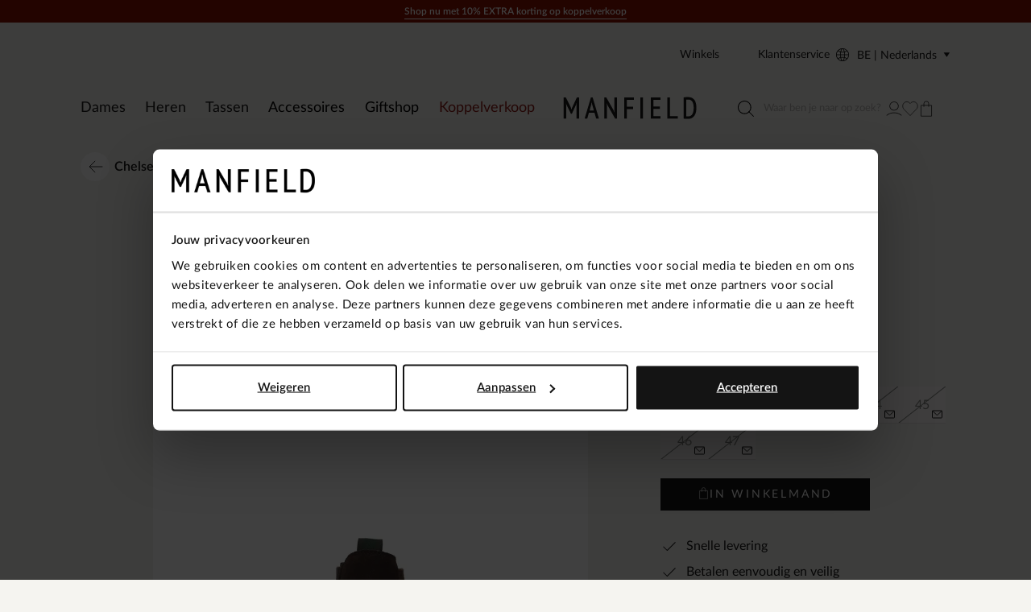

--- FILE ---
content_type: text/html; charset=utf-8
request_url: https://www.manfield.be/bruine-suede-chelsea-boots-1827161.html
body_size: 90774
content:
<!doctype html>
<html data-n-head-ssr class="" data-n-head="%7B%22class%22:%7B%22ssr%22:%22%22%7D%7D">
  <head >
    <meta data-n-head="ssr" charset="utf-8"><meta data-n-head="ssr" name="viewport" content="width=device-width, initial-scale=1"><meta data-n-head="ssr" name="format-detection" content="telephone=no"><meta data-n-head="ssr" name="msapplication-TileColor" content="#000000"><meta data-n-head="ssr" name="theme-color" content="#000000"><meta data-n-head="ssr" data-hid="description" name="description" content="Dé trend van dit moment: Bruine suède chelsea boots! Shop jouw favoriete Chelsea boots gemakkelijk online bij Manfield ✓ Nieuwste trends ✓ Snelle levering ✓ Gratis retourneren"><meta data-n-head="ssr" data-hid="robots" name="robots" content="index,follow"><title>Bruine suède chelsea boots | Chelsea boots | Manfield | Manfield</title><base href="/"><link data-n-head="ssr" rel="apple-touch-icon" sizes="180x180" href="/apple-touch-icon.png"><link data-n-head="ssr" rel="icon" type="image/png" sizes="32x32" href="/favicon-32x32.png"><link data-n-head="ssr" rel="icon" type="image/png" sizes="16x16" href="/favicon-16x16.png"><link data-n-head="ssr" rel="manifest" href="/site.webmanifest"><link data-n-head="ssr" rel="mask-icon" type="image/x-icon" href="/safari-pinned-tab.svg" color="#000000"><link data-n-head="ssr" rel="preconnect" href="https://man.xcdn.nl/"><link data-n-head="ssr" data-hid="canonical" rel="canonical" href="https://www.manfield.be/bruine-suede-chelsea-boots-1827161.html"><script data-n-head="ssr" data-hid="gtm-script">if(!window._gtm_init){window._gtm_init=1;(function(w,n,d,m,e,p){w[d]=(w[d]==1||n[d]=='yes'||n[d]==1||n[m]==1||(w[e]&&w[e][p]&&w[e][p]()))?1:0})(window,navigator,'doNotTrack','msDoNotTrack','external','msTrackingProtectionEnabled');(function(w,d,s,l,x,y){w[x]={};w._gtm_inject=function(i){if(w.doNotTrack||w[x][i])return;w[x][i]=1;w[l]=w[l]||[];w[l].push({'gtm.start':new Date().getTime(),event:'gtm.js'});var f=d.getElementsByTagName(s)[0],j=d.createElement(s);j.async=true;j.src='https://sst.manfield.be/gtm.js?id='+i;f.parentNode.insertBefore(j,f);}})(window,document,'script','dataLayer','_gtm_ids','_gtm_inject')}</script><script data-n-head="ssr" type="application/ld+json">{"@context":"https://schema.org","@type":"Organization","address":{"@type":"PostalAddress"},"url":"https://www.manfield.be","contactPoint":[{"@type":"ContactPoint","contactType":"customer service"}],"sameAs":[]}</script><script data-n-head="ssr" type="application/ld+json">{"@context":"https://schema.org/","@type":"Product","name":"Bruine suède chelsea boots","image":["https://man.xcdn.nl/1827161_1.jpg","https://man.xcdn.nl/1827161_2.jpg","https://man.xcdn.nl/1827161_3.jpg","https://man.xcdn.nl/1827161_4.jpg","https://man.xcdn.nl/1827161_5.jpg","https://man.xcdn.nl/1827161_6.jpg"],"description":"Dé trend van dit moment: Bruine suède chelsea boots! Shop jouw favoriete Chelsea boots gemakkelijk online bij Manfield ✓ Nieuwste trends ✓ Snelle levering ✓ Gratis retourneren","sku":"2400013102070","brand":{"@type":"Brand","name":"Manfield"},"offers":{"@type":"Offer","url":"https://www.manfield.bebruine-suede-chelsea-boots-1827161.html","priceCurrency":"EUR","price":97.99,"itemCondition":"https://schema.org/NewCondition","seller":{"@type":"Organization"}}}</script><script data-n-head="ssr" type="application/ld+json">{"@context":"https://schema.org","@type":"BreadcrumbList","itemListElement":[{"@type":"ListItem","position":1,"name":"Home","item":"https://www.manfield.be"},{"@type":"ListItem","position":2,"name":"Heren","item":"https://www.manfield.be/heren/"},{"@type":"ListItem","position":3,"name":"Boots","item":"https://www.manfield.be/heren/boots/"},{"@type":"ListItem","position":4,"name":"Chelsea boots","item":"https://www.manfield.be/heren/boots/chelsea-boots/"}]}</script><link rel="modulepreload" href="/_nuxt/4f95a73.modern.js" as="script"><link rel="modulepreload" href="/_nuxt/7814e53.modern.js" as="script"><link rel="modulepreload" href="/_nuxt/e23370e.modern.js" as="script"><link rel="modulepreload" href="/_nuxt/4ee6b86.modern.js" as="script"><link rel="modulepreload" href="/_nuxt/cf61593.modern.js" as="script"><link rel="modulepreload" href="/_nuxt/0e0a9e0.modern.js" as="script"><style data-vue-ssr-id="7064179c:0 e559fb56:0 fc5018c6:0 b8d2539e:0 78e52871:0 673eed19:0 4590cc72:0 636a7e90:0 6cba965e:0 51d6e07e:0 18250bca:0 f0675fd2:0 f61f8f4a:0 3eded9ae:0 a21ad7be:0 6a8547f2:0 2720e68e:0 7a7cc0fa:0 0c9dee6e:0 8291b4ca:0 e101fbce:0 4ff41690:0 6323317b:0 726f3ed3:0 7ae0e1ef:0 056ef246:0 212761cf:0 2633876b:0 cc1e5722:0 f3bbbaa2:0 065df1e5:0 37fa386f:0 d3fa0a22:0 4c8c052f:0 e6882ea2:0 eeb37d8a:0 b8078a22:0 12b87748:0 2656df0a:0 6df0d063:0 676e2d3d:0 63065b8a:0 6806ec5b:0 25a0f90a:0 b18f058e:0 e112753a:0">.hooper-slide{flex-shrink:0;height:100%;list-style:none;margin:0;padding:0}.hooper-progress{background-color:#efefef;height:4px;left:0;position:absolute;right:0;top:0}.hooper-progress-inner{background-color:#4285f4;height:100%;transition:.3s}.hooper-pagination{bottom:0;display:flex;padding:5px 10px;position:absolute;right:50%;transform:translateX(50%)}.hooper-indicators{display:flex;list-style:none;margin:0;padding:0}.hooper-indicator.is-active,.hooper-indicator:hover{background-color:#4285f4}.hooper-indicator{background-color:#fff;border:none;border-radius:4px;cursor:pointer;height:4px;margin:0 2px;padding:0;width:12px}.hooper-pagination.is-vertical{bottom:auto;right:0;top:50%;transform:translateY(-50%)}.hooper-pagination.is-vertical .hooper-indicators{flex-direction:column}.hooper-pagination.is-vertical .hooper-indicator{width:6px}.hooper-next,.hooper-prev{background-color:initial;border:none;cursor:pointer;padding:1em;position:absolute;top:50%;transform:translateY(-50%)}.hooper-next.is-disabled,.hooper-prev.is-disabled{cursor:not-allowed;opacity:.3}.hooper-next{right:0}.hooper-prev{left:0}.hooper-navigation.is-vertical .hooper-next{bottom:0;top:auto;transform:none}.hooper-navigation.is-vertical .hooper-prev{bottom:auto;left:auto;right:0;top:0;transform:none}.hooper-navigation.is-rtl .hooper-prev{left:auto;right:0}.hooper-navigation.is-rtl .hooper-next{left:0;right:auto}.hooper{height:200px;position:relative;width:100%}.hooper,.hooper *{box-sizing:border-box}.hooper-list{height:100%;overflow:hidden;width:100%}.hooper-track{box-sizing:border-box;display:flex;height:100%;margin:0;padding:0;width:100%}.hooper.is-vertical .hooper-track{flex-direction:column;height:200px}.hooper.is-rtl{direction:rtl}.hooper-sr-only{clip:rect(0,0,0,0);border:0;height:1px;margin:-1px;overflow:hidden;padding:0;position:absolute;width:1px}
.hooper{height:auto;margin:0;min-height:30rem}.hooper-slide{padding-left:2rem;padding-right:2rem}.hooper-navigation{display:flex;gap:.8rem;grid-area:navigation;justify-self:flex-end;margin-bottom:2.4rem;margin-left:auto;margin-top:auto}.hooper-navigation .hooper-next,.hooper-navigation .hooper-prev{align-items:center;background:var(--color-background-primary);border-radius:100%;display:flex;height:4rem;justify-content:center;position:static;transform:none;transition:background .2s ease-in-out;width:4rem}.hooper-navigation .hooper-next .icon,.hooper-navigation .hooper-prev .icon{fill:none;height:1.8rem;transition:transform .2s ease-in-out;width:2rem}.hooper-navigation .hooper-next.is-disabled,.hooper-navigation .hooper-prev.is-disabled{display:flex;opacity:.25}.hooper-navigation .hooper-next:not(.is-disabled):hover,.hooper-navigation .hooper-prev:not(.is-disabled):hover{background:var(--neutrals-gold-100)!important}.hooper-navigation .hooper-next:not(.is-disabled):active,.hooper-navigation .hooper-prev:not(.is-disabled):active{background-color:var(--primary-300)!important}.hooper-navigation .hooper-next svg,.hooper-navigation .hooper-prev svg{display:block;height:100%;width:100%}.hooper-navigation .hooper-prev{transform:rotate(180deg)}.hooper-indicators .hooper-indicator{background:var(--color-background-default);border:1px solid var(--color-border-outline);border-radius:50%;height:1.4rem;margin-left:.5rem;margin-right:.5rem;width:1.4rem}.hooper-indicators .hooper-indicator.is-active{background:var(--color-cta);border-color:var(--color-cta)}.hooper-progress{margin-left:2rem;margin-right:2rem}.hooper-progress .hooper-progress-inner{background:var(--color-cta)}
.formulate-form{align-items:flex-start;column-gap:2rem;display:flex;flex-wrap:wrap}.formulate-form>*{flex:0 1 auto;width:100%}.formulate-form [type=checkbox],.formulate-form [type=radio]{display:block}.formulate-fieldset{column-gap:2rem;display:flex;flex-wrap:wrap}.formulate-fieldset>*{flex:0 1 auto;width:100%}.formulate-outline{background-color:#fff;margin-bottom:1rem;padding:1.6rem}.formulate-outline:has(:checked){border-color:var(--color-border-outline)}.formulate-outline [data-type].formulate-input:last-child{margin-bottom:0}[data-type=checkbox].formulate-input,[data-type=color].formulate-input,[data-type=date].formulate-input,[data-type=datetime-local].formulate-input,[data-type=email].formulate-input,[data-type=file].formulate-input,[data-type=month].formulate-input,[data-type=number].formulate-input,[data-type=password].formulate-input,[data-type=radio].formulate-input,[data-type=range].formulate-input,[data-type=recaptcha].formulate-input,[data-type=search].formulate-input,[data-type=select].formulate-input,[data-type=slider].formulate-input,[data-type=tel].formulate-input,[data-type=text].formulate-input,[data-type=textarea].formulate-input,[data-type=time].formulate-input,[data-type=url].formulate-input,[data-type=week].formulate-input{margin-bottom:2.4rem}[data-type=checkbox].formulate-input--1-2,[data-type=color].formulate-input--1-2,[data-type=date].formulate-input--1-2,[data-type=datetime-local].formulate-input--1-2,[data-type=email].formulate-input--1-2,[data-type=file].formulate-input--1-2,[data-type=month].formulate-input--1-2,[data-type=number].formulate-input--1-2,[data-type=password].formulate-input--1-2,[data-type=radio].formulate-input--1-2,[data-type=range].formulate-input--1-2,[data-type=recaptcha].formulate-input--1-2,[data-type=search].formulate-input--1-2,[data-type=select].formulate-input--1-2,[data-type=slider].formulate-input--1-2,[data-type=tel].formulate-input--1-2,[data-type=text].formulate-input--1-2,[data-type=textarea].formulate-input--1-2,[data-type=time].formulate-input--1-2,[data-type=url].formulate-input--1-2,[data-type=week].formulate-input--1-2{flex:0 1 auto;width:calc(50% - 1rem)}[data-type=checkbox].formulate-input--1-3,[data-type=color].formulate-input--1-3,[data-type=date].formulate-input--1-3,[data-type=datetime-local].formulate-input--1-3,[data-type=email].formulate-input--1-3,[data-type=file].formulate-input--1-3,[data-type=month].formulate-input--1-3,[data-type=number].formulate-input--1-3,[data-type=password].formulate-input--1-3,[data-type=radio].formulate-input--1-3,[data-type=range].formulate-input--1-3,[data-type=recaptcha].formulate-input--1-3,[data-type=search].formulate-input--1-3,[data-type=select].formulate-input--1-3,[data-type=slider].formulate-input--1-3,[data-type=tel].formulate-input--1-3,[data-type=text].formulate-input--1-3,[data-type=textarea].formulate-input--1-3,[data-type=time].formulate-input--1-3,[data-type=url].formulate-input--1-3,[data-type=week].formulate-input--1-3{flex:0 1 auto;width:calc(33.33% - 1rem)}[data-type=checkbox].formulate-input--2-3,[data-type=color].formulate-input--2-3,[data-type=date].formulate-input--2-3,[data-type=datetime-local].formulate-input--2-3,[data-type=email].formulate-input--2-3,[data-type=file].formulate-input--2-3,[data-type=month].formulate-input--2-3,[data-type=number].formulate-input--2-3,[data-type=password].formulate-input--2-3,[data-type=radio].formulate-input--2-3,[data-type=range].formulate-input--2-3,[data-type=recaptcha].formulate-input--2-3,[data-type=search].formulate-input--2-3,[data-type=select].formulate-input--2-3,[data-type=slider].formulate-input--2-3,[data-type=tel].formulate-input--2-3,[data-type=text].formulate-input--2-3,[data-type=textarea].formulate-input--2-3,[data-type=time].formulate-input--2-3,[data-type=url].formulate-input--2-3,[data-type=week].formulate-input--2-3{flex:0 1 auto;width:calc(66.67% - 1rem)}@media(min-width:64em){[data-type=checkbox].formulate-input--1-4,[data-type=color].formulate-input--1-4,[data-type=date].formulate-input--1-4,[data-type=datetime-local].formulate-input--1-4,[data-type=email].formulate-input--1-4,[data-type=file].formulate-input--1-4,[data-type=month].formulate-input--1-4,[data-type=number].formulate-input--1-4,[data-type=password].formulate-input--1-4,[data-type=radio].formulate-input--1-4,[data-type=range].formulate-input--1-4,[data-type=recaptcha].formulate-input--1-4,[data-type=search].formulate-input--1-4,[data-type=select].formulate-input--1-4,[data-type=slider].formulate-input--1-4,[data-type=tel].formulate-input--1-4,[data-type=text].formulate-input--1-4,[data-type=textarea].formulate-input--1-4,[data-type=time].formulate-input--1-4,[data-type=url].formulate-input--1-4,[data-type=week].formulate-input--1-4{flex:0 1 auto;width:calc(25% - 1rem)}[data-type=checkbox].formulate-input--3-4,[data-type=color].formulate-input--3-4,[data-type=date].formulate-input--3-4,[data-type=datetime-local].formulate-input--3-4,[data-type=email].formulate-input--3-4,[data-type=file].formulate-input--3-4,[data-type=month].formulate-input--3-4,[data-type=number].formulate-input--3-4,[data-type=password].formulate-input--3-4,[data-type=radio].formulate-input--3-4,[data-type=range].formulate-input--3-4,[data-type=recaptcha].formulate-input--3-4,[data-type=search].formulate-input--3-4,[data-type=select].formulate-input--3-4,[data-type=slider].formulate-input--3-4,[data-type=tel].formulate-input--3-4,[data-type=text].formulate-input--3-4,[data-type=textarea].formulate-input--3-4,[data-type=time].formulate-input--3-4,[data-type=url].formulate-input--3-4,[data-type=week].formulate-input--3-4{flex:0 1 auto;width:calc(75% - 1rem)}}[data-classification=box]>.formulate-input-wrapper{align-items:flex-start;display:flex}[data-classification=box] .formulate-input-label--after{margin-left:1rem}[data-classification=group] [data-classification=box]{margin-bottom:.4rem;margin-top:.4rem}[data-classification=group].formulate-inline .formulate-input-element{align-items:flex-start;display:flex;flex-wrap:wrap;row-gap:2rem}[data-classification=group].formulate-inline .formulate-input{margin-bottom:0;margin-right:2rem}.formulate-input-label--before{align-items:baseline;display:flex;font-size:1.4rem;font-weight:600;justify-content:space-between;margin-bottom:.4rem}.formulate-input[data-type=checkbox] .formulate-input-element-decorator,.formulate-input[data-type=radio] .formulate-input-element-decorator{display:none}.formulate-input[data-type=checkbox] .formulate-input-label--after,.formulate-input[data-type=radio] .formulate-input-label--after{align-items:center;display:inline-flex;flex-wrap:wrap;font-weight:400;line-height:var(--box-size);max-width:calc(100% - 2.5rem)}.formulate-input[data-has-value=true]:not([data-has-errors]) [data-type=email] input,.formulate-input[data-has-value=true]:not([data-has-errors]) [data-type=email] textarea,.formulate-input[data-has-value=true]:not([data-has-errors]) [data-type=number] input,.formulate-input[data-has-value=true]:not([data-has-errors]) [data-type=number] textarea,.formulate-input[data-has-value=true]:not([data-has-errors]) [data-type=password] input,.formulate-input[data-has-value=true]:not([data-has-errors]) [data-type=password] textarea,.formulate-input[data-has-value=true]:not([data-has-errors]) [data-type=tel] input,.formulate-input[data-has-value=true]:not([data-has-errors]) [data-type=tel] textarea,.formulate-input[data-has-value=true]:not([data-has-errors]) [data-type=text] input,.formulate-input[data-has-value=true]:not([data-has-errors]) [data-type=text] textarea,.formulate-input[data-has-value=true]:not([data-has-errors]) [data-type=textarea] input,.formulate-input[data-has-value=true]:not([data-has-errors]) [data-type=textarea] textarea,.formulate-input[data-has-value=true]:not([data-has-errors]) [data-type=url] input,.formulate-input[data-has-value=true]:not([data-has-errors]) [data-type=url] textarea{background:url(/_nuxt/img/valid.1ab22ba.svg) no-repeat right 1.2rem center/1.6rem 1.6rem;background-color:var(--color-background-default);border-color:var(--color-signals-success)}.formulate-input[data-has-value=true]:not([data-has-errors]) [data-type=password] input{background:none!important}.formulate-input[data-is-showing-errors=true] input,.formulate-input[data-is-showing-errors=true] textarea{background:url(/_nuxt/img/error.f5e9d86.svg) no-repeat right 1.2rem center/1.6rem 1.6rem;border-color:var(--color-signals-error)}.formulate-input-element{position:relative}.formulate-input-help{color:var(--palette-greys-dark);display:block;font-size:1.2rem;line-height:1.8rem}.formulate-input-help--after{margin-top:1.1rem}.formulate-input-errors{color:var(--color-signals-error);font-size:1.2rem;line-height:1.6rem}.formulate-input-error{margin-top:.4rem}.formulate-password-toggle{align-items:center;display:flex;font-size:1.1rem;position:absolute;right:1.5rem;-webkit-text-decoration:none;text-decoration:none;top:1.3rem}.formulate-password-toggle__label{display:none;margin-left:1rem}.formulate-password-toggle__icon{height:1.7rem;position:relative;top:-.3rem;width:2.1rem}.formulate-buttons{align-items:center;display:flex;flex-direction:column;gap:1.6rem;justify-content:space-between;margin-bottom:2rem}.formulate-buttons .button--cta,.formulate-buttons .button--shop-flow{order:-1}@media(min-width:64em){.formulate-buttons{flex-direction:row}.formulate-buttons .button--cta,.formulate-buttons .button--shop-flow{margin-left:auto;order:1}}
.vue-modal-bottom,.vue-modal-bottomLeft,.vue-modal-bottomRight,.vue-modal-left,.vue-modal-right,.vue-modal-top,.vue-modal-topLeft,.vue-modal-topRight{background:#0000;display:block;overflow:hidden;position:absolute;z-index:9999999}.vue-modal-bottomLeft,.vue-modal-bottomRight,.vue-modal-topLeft,.vue-modal-topRight{height:12px;width:12px}.vue-modal-top{cursor:n-resize;height:12px;right:12;top:0;width:100%}.vue-modal-bottom{bottom:0;cursor:s-resize;height:12px;left:0;width:100%}.vue-modal-left{cursor:w-resize;height:100%;left:0;top:0;width:12px}.vue-modal-right{cursor:e-resize;height:100%;right:0;top:0;width:12px}.vue-modal-topRight{background:#0000;cursor:ne-resize;right:0;top:0}.vue-modal-topLeft{cursor:nw-resize;left:0;top:0}.vue-modal-bottomLeft{bottom:0;cursor:sw-resize;left:0}.vue-modal-bottomRight{bottom:0;cursor:se-resize;right:0}#vue-modal-triangle:after{background:#0000;border-bottom:10px solid #ddd;border-left:10px solid #0000;content:"";display:block;height:0;left:0;position:absolute;top:0;width:0}#vue-modal-triangle.clicked:after{border-bottom:10px solid #369be9}.vm--block-scroll{overflow:hidden;width:100vw}.vm--container{z-index:999}.vm--container,.vm--overlay{box-sizing:border-box;height:100vh;left:0;position:fixed;top:0;width:100%}.vm--overlay{background:#0003;opacity:1}.vm--container.scrollable{-webkit-overflow-scrolling:touch;height:100%;min-height:100vh;overflow-y:auto}.vm--modal{background-color:#fff;border-radius:3px;box-shadow:0 20px 60px -2px #1b213a66;box-sizing:border-box;overflow:hidden;position:relative}.vm--container.scrollable .vm--modal{margin-bottom:2px}.vm--top-right-slot{display:block;position:absolute;right:0;top:0}.vm-transition--overlay-enter-active,.vm-transition--overlay-leave-active{transition:all 50ms}.vm-transition--overlay-enter,.vm-transition--overlay-leave-active{opacity:0}.vm-transition--modal-enter-active,.vm-transition--modal-leave-active{transition:all .4s}.vm-transition--modal-enter,.vm-transition--modal-leave-active{opacity:0;transform:translateY(-20px)}.vm-transition--default-enter-active,.vm-transition--default-leave-active{transition:all 2ms}.vm-transition--default-enter,.vm-transition--default-leave-active{opacity:0}.vue-dialog{font-size:14px}.vue-dialog div{box-sizing:border-box}.vue-dialog-content{flex:1 0 auto;padding:14px;width:100%}.vue-dialog-content-title{font-weight:600;padding-bottom:14px}.vue-dialog-buttons{border-top:1px solid #eee;display:flex;flex:0 1 auto;width:100%}.vue-dialog-buttons-none{padding-bottom:14px;width:100%}.vue-dialog-button{background:#0000;border:0;box-sizing:border-box;color:inherit;cursor:pointer;font-size:inherit;height:40px;line-height:40px;font:inherit;margin:0;outline:none;padding:0}.vue-dialog-button:hover{background:#f9f9f9}.vue-dialog-button:active{background:#f3f3f3}.vue-dialog-button:not(:first-of-type){border-left:1px solid #eee}
.vue-modal-bottom,.vue-modal-bottomLeft,.vue-modal-bottomRight,.vue-modal-left,.vue-modal-right,.vue-modal-top,.vue-modal-topLeft,.vue-modal-topRight{background:#0000;display:block;overflow:hidden;position:absolute;z-index:9999999}.vue-modal-bottomLeft,.vue-modal-bottomRight,.vue-modal-topLeft,.vue-modal-topRight{height:12px;width:12px}.vue-modal-top{cursor:n-resize;height:12px;right:12;top:0;width:100%}.vue-modal-bottom{bottom:0;cursor:s-resize;height:12px;left:0;width:100%}.vue-modal-left{cursor:w-resize;height:100%;left:0;top:0;width:12px}.vue-modal-right{cursor:e-resize;height:100%;right:0;top:0;width:12px}.vue-modal-topRight{background:#0000;cursor:ne-resize;right:0;top:0}.vue-modal-topLeft{cursor:nw-resize;left:0;top:0}.vue-modal-bottomLeft{bottom:0;cursor:sw-resize;left:0}.vue-modal-bottomRight{bottom:0;cursor:se-resize;right:0}#vue-modal-triangle:after{background:#0000;border-bottom:10px solid #ddd;border-left:10px solid #0000;content:"";display:block;height:0;left:0;position:absolute;top:0;width:0}#vue-modal-triangle.clicked:after{border-bottom:10px solid #369be9}.vm--block-scroll{overflow:hidden;width:100vw}.vm--container{z-index:999}.vm--container,.vm--overlay{box-sizing:border-box;height:100vh;left:0;position:fixed;width:100%}.vm--overlay{background:#0003;opacity:1;top:0}.vm--container.scrollable{-webkit-overflow-scrolling:touch;height:100%;min-height:100vh;overflow-y:auto}.vm--modal{background-color:#fff;border-radius:3px;box-shadow:0 20px 60px -2px #1b213a66;box-sizing:border-box;overflow:hidden;position:relative}.vm--container.scrollable .vm--modal{margin-bottom:2px}.vm--top-right-slot{display:block;position:absolute;right:0;top:0}.vm-transition--overlay-enter-active,.vm-transition--overlay-leave-active{transition:all 50ms}.vm-transition--overlay-enter,.vm-transition--overlay-leave-active{opacity:0}.vm-transition--modal-enter-active,.vm-transition--modal-leave-active{transition:all .4s}.vm-transition--modal-enter,.vm-transition--modal-leave-active{opacity:0;transform:translateY(-20px)}.vm-transition--default-enter-active,.vm-transition--default-leave-active{transition:all 2ms}.vm-transition--default-enter,.vm-transition--default-leave-active{opacity:0}.vue-dialog{font-size:14px}.vue-dialog div{box-sizing:border-box}.vue-dialog-content{flex:1 0 auto;padding:14px;width:100%}.vue-dialog-content-title{font-weight:600;padding-bottom:14px}.vue-dialog-buttons{border-top:1px solid #eee;display:flex;flex:0 1 auto;width:100%}.vue-dialog-buttons-none{padding-bottom:14px;width:100%}.vue-dialog-button{background:#0000;border:0;box-sizing:border-box;color:inherit;cursor:pointer;font-size:inherit;height:40px;line-height:40px;font:inherit;margin:0;outline:none;padding:0}.vue-dialog-button:hover{background:#f9f9f9}.vue-dialog-button:active{background:#f3f3f3}.vue-dialog-button:not(:first-of-type){border-left:1px solid #eee}.vm--container{bottom:0;height:auto;overflow:hidden!important;top:0;z-index:9999999}.vm--container.scrollable{bottom:0;height:auto;min-height:auto;top:0}.vm--modal{box-shadow:none;display:flex;flex-direction:column;padding:0;position:absolute}.vm--overlay{background:#30303026}.add-to-cart__modal .modal__content{padding:3.2rem 1.6rem!important}@media(min-width:80em){.add-to-cart__modal .modal__content{padding:6.3rem 5.1rem 6.4rem 7.5rem!important}}.modal{display:contents}.modal .modal__header{align-items:center;background:var(--color-modal-background);color:var(--color-modal-color);display:flex;flex:0 0 auto;flex-wrap:wrap;padding:3.2rem 2.4rem 2.4rem}.modal .modal__heading{color:inherit;margin-bottom:0;width:calc(100% - 1.6rem)}.modal .modal__close{align-items:center;color:inherit;display:flex;flex:0 0 auto;height:1.6rem;justify-content:center;width:1.6rem}.modal .modal__close .icon{display:block;height:100%;width:100%}.modal .modal__close span{display:none}.modal .modal__content{flex:1 1 auto;height:100%;overflow:auto;padding:.8rem 2.4rem calc(env(safe-area-inset-bottom) + 3.2rem)}.modal .modal__content .formulate-buttons{margin:0}@media(min-width:80em){.modal .modal__header{padding:5.6rem 5.6rem 1.6rem}.modal .modal__heading{font-size:var(--text-xl);font-weight:600;padding:0;width:calc(100% - 1.6rem)}.modal .modal__content{padding:0 5.6rem 5.6rem}.modal .modal__buttons{display:flex;gap:var(--box-size,2rem)}.modal .modal__cta,.modal .modal__shopflow{order:1}}.vm--container:not(.v--modal-slide-in,.v--modal-slide-up) .vm--modal{border-radius:0;max-height:calc(100vh - 4rem);max-width:calc(100% - 2rem)}@media(max-width:47.99em){.vm--container:not(.v--modal-slide-in,.v--modal-slide-up) .vm--modal{margin:auto;padding:var(--modal-padding,1.5rem);right:0}}.vm--container.v--modal-slide-in .vm--modal{border-left:0;border-radius:0;height:100%!important;left:auto!important;margin:0 0 0 auto;max-width:var(--modal-max-width,42rem)!important;right:0;top:0!important;width:calc(100% - 2rem)!important}.vm--container.v--modal-slide-in .vm-transition--modal-enter-active,.vm--container.v--modal-slide-in .vm-transition--modal-leave-active{transition:transform .2s}.vm--container.v--modal-slide-in .vm-transition--modal-enter,.vm--container.v--modal-slide-in .vm-transition--modal-leave-active{transform:translateX(100%)}.vm--container.v--modal-slide-up .vm--modal{border-radius:0;border-top:0;bottom:0!important;left:0!important;margin:auto 0 0;max-height:calc(100vh - 12rem);max-width:none!important;top:auto!important;width:100vw!important}.vm--container.v--modal-slide-up .vm-transition--modal-enter-active,.vm--container.v--modal-slide-up .vm-transition--modal-leave-active{transition:transform .2s}.vm--container.v--modal-slide-up .vm-transition--modal-enter,.vm--container.v--modal-slide-up .vm-transition--modal-leave-active{transform:translateY(100%)}.vm--block-scroll .tpl-cart .header--hidden{transform:none}
:root{--palette-default-black:#181818;--palette-default-white:#fff;--palette-default-secundair:#f6e27f;--palette-default-primary:#f5f4f0;--palette-greys-1:#dddcd8;--palette-greys-2:#303030;--palette-greys-3:#606060;--palette-greys-4:#787878;--palette-gold-1:#f5f4f0;--palette-gold-2:#d9d3c7;--palette-gold-3:#c7bfb0;--palette-signal-succes-light:#c8ecc8;--palette-signal-succes-medium:#92da90;--palette-signal-succes-dark:#0d730c;--palette-signal-warning-light:#fae3bf;--palette-signal-warning-medium:#f6c780;--palette-signal-warning-dark:#ed8e00;--palette-signal-error-light:#f7c9c9;--palette-signal-error-medium:#ef9393;--palette-signal-error-dark:#df2727;--palette-signal-info-light:#fbf6c7;--palette-signal-info-medium:#f8ed8f;--palette-signal-info-dark:#f0db1f;--primary-50:#181818;--primary-100:#9d9687;--primary-200:#dddcd8;--primary-300:#fff;--secondary-50:#f6e27f;--secondary-100:#9a0125;--neutrals-gold-50:#f5f4f0;--neutrals-gold-100:#d9d3c7;--neutrals-gold-200:#c7bfb0;--neutrals-gray-50:#dddcd8;--neutrals-gray-100:#303030;--signals-success-50:#c8ecc8;--signals-success-100:#92da90;--signals-success-200:#25b522;--signals-warning-50:#fae3bf;--signals-warning-100:#f6c780;--signals-warning-200:#ed8e00;--signals-error-50:#f6eceb;--signals-error-100:#ef9393;--signals-error-200:#df2727;--signals-info-50:#fbf6c7;--signals-info-100:#f8ed8f;--signals-info-200:#f0db1f;--border-border-tertiary:#c7bfb0;--background-light:#fff;--text-default-black:#000;--color-copy-default:var(--palette-default-black);--color-copy-reverse:var(--palette-default-white);--color-copy-heading:var(--palette-default-black);--color-copy-link:var(--palette-default-black);--color-copy-active:var(--palette-default-black);--color-copy-disabled:var(--palette-greys-3);--color-copy-highlight:var(--palette-signal-error-dark);--color-background-default:var(--palette-default-white);--color-background-reverse:var(--palette-default-black);--color-background-disabled:var(--palette-default-white);--color-background-primary:var(--palette-default-primary);--color-border-outline:var(--palette-default-black);--color-border-outline-disabled:var(--palette-greys-4);--color-input-label:var(--palette-default-black);--color-input-background:var(--palette-default-white);--color-input-color:var(--palette-default-black);--color-input-border:var(--palette-default-black);--color-input-hover:var(--palette-default-black);--color-input-placeholder:var(--palette-greys-3);--color-input-checked:var(--color-signals-success);--color-table-thead:var(--palette-greys-1);--color-table-zebra:var(--palette-greys-1);--color-table-border:var(--palette-greys-1);--color-modal-background:var(--palette-default-white);--color-modal-color:var(--palette-default-black);--color-signals-info:var(--palette-signal-info-dark);--color-signals-success:var(--palette-signal-succes-dark);--color-signals-warn:var(--palette-signal-warning-dark);--color-signals-error:var(--palette-signal-error-dark);--color-sale-label:#fff;--color-sale-background:var(--secondary-100)}@font-face{font-display:swap;font-family:Lato;font-style:normal;font-weight:400;src:url(/_nuxt/fonts/Lato-400.75614cf.woff2) format("woff2")}@font-face{font-display:swap;font-family:Lato;font-style:normal;font-weight:500;src:url(/_nuxt/fonts/Lato-500.a071abb.woff2) format("woff2")}@font-face{font-display:swap;font-family:Lato;font-style:normal;font-weight:600;src:url(/_nuxt/fonts/Lato-600.a606954.woff2) format("woff2")}@font-face{font-display:swap;font-family:Didot;font-style:normal;font-weight:400;src:url(/_nuxt/fonts/Didot-400.ffc7ba4.woff2) format("woff2")}:root{--default-font-size:1.6rem;--default-line-height:1.5;--default-border-radius:0.5rem;--heading-line-height:1.1;--default-space:2.4rem;--button-padding:1.5rem;--button-height:5rem;--input-height:4rem;--input-border-radius:0;--input-padding:1.6rem;--message-font-size:1.6rem;--message-padding:1rem 2rem;--modal-max-width:62.8rem;--modal-padding:3rem;--table-padding:0.4rem 0;--box-size:1.6rem;--max-width:170rem;--z-index-modal:90;--z-index-panel:50;--z-index-backdrop:49;--z-index-header:20;--z-index-footer:10;--z-index-main:auto}*,:after,:before{box-sizing:inherit;margin:0}@media(prefers-reduced-motion:reduce){*,:after,:before{animation-duration:1ms!important;transition-duration:1ms!important}}html{-moz-osx-font-smoothing:grayscale;-webkit-font-smoothing:antialiased;-webkit-tap-highlight-color:rgba(0,0,0,0);-webkit-text-size-adjust:100%;text-size-adjust:100%;background:var(--neutrals-gold-50,#fff);box-sizing:border-box;color:var(--color-copy-default,#000);font-family:Lato,sans-serif;font-size:62.5%;font-weight:400;height:100%;line-height:var(--default-line-height,1.67);text-rendering:auto;width:100vw}body{display:flex;flex-direction:column;font-size:var(--default-font-size,1.4rem);margin:0;min-height:-webkit-fill-available;min-height:fill-available;min-width:32rem;overflow-x:hidden;padding:0;width:100%}.scrolling-disabled body{left:0;min-height:0;overflow:hidden;position:fixed;top:0;width:100vw}.paragraph,address,p{margin:0 0 var(--default-space,2.5rem) 0}.link,a,button{background:#0000;border:0;color:var(--color-copy-link,inherit);cursor:pointer;font:inherit;letter-spacing:inherit;padding:0;text-align:inherit;-webkit-text-decoration:underline;text-decoration:underline;text-underline-offset:2px}.link>*,a>*,button>*{pointer-events:none}.link{align-items:center;display:inline-flex;font-weight:600;gap:.6rem;text-underline-offset:.6rem}.link:focus,.link:hover,a:focus,a:focus .link,a:hover,a:hover .link,button:focus,button:focus .link,button:hover,button:hover .link{-webkit-text-decoration:none;text-decoration:none}b,strong{color:var(--color-copy-dark);font-weight:600}img{display:block;overflow:hidden;position:relative}img:not([src]):after{background:var(--color-background-disabled,red) url(/_nuxt/img/no-image.c85a4e1.svg) no-repeat center/3.2rem;content:"";display:block;height:100%;left:0;position:absolute;top:0;width:100%}blockquote,cite,q{quotes:"“" "”" "‘" "’"}blockquote:before,cite:before,q:before{content:open-quote}blockquote:after,cite:after,q:after{content:close-quote}small{font-size:70%}address{font-style:normal}figure,pre{margin:0 0 var(--default-space,2.5rem) 0}pre{max-width:100%;overflow:scroll;text-align:left}hr{background:currentcolor;border:0;height:1px;margin:var(--default-space,2.5rem) 0}ins{color:var(--color-copy-highlight);font-weight:600}del,ins{-webkit-text-decoration:none;text-decoration:none}del{color:var(--color-copy-light);position:relative}del:after{background:currentcolor;bottom:0;content:"";height:.1rem;left:-.2rem;margin:auto;position:absolute;right:-.2rem;top:0}iframe{border:0;margin:0 0 var(--default-space,2.5rem) 0;overflow-x:auto;overflow-y:hidden;width:100%}iframe#launcher{z-index:10!important}details,details>*{box-sizing:border-box}summary{cursor:pointer;outline:0}.text--intro{font-weight:600}:root{--heading-2xl:64px;--heading-xl:48px;--heading-lg:32px;--heading-md:24px;--heading-sm:20px;--didot-heading-2xl:64px;--didot-heading-xl:48px;--didot-heading-lg:40px;--didot-heading-md:32px;--didot-heading-sm:24px;--didot-heading-xs:20px;--text-xl:20px;--text-lg:18px;--text-md:16px;--text-sm:14px;--text-xs:12px}@media(min-width:64em){:root{--heading-2xl:80px;--heading-xl:64px;--heading-lg:48px;--heading-md:32px;--heading-sm:24px;--didot-heading-2xl:80px;--didot-heading-xl:72px;--didot-heading-lg:64px;--didot-heading-md:48px;--didot-heading-sm:24px;--didot-heading-xs:20px}}.heading,[class*=heading--],h1,h2,h3,h4,h5,h6{color:var(--color-copy-heading,inherit);display:block;font-weight:400;margin-bottom:var(--default-space,2.5rem);-webkit-text-decoration:none;text-decoration:none}b .heading,b [class*=heading--],b h1,b h2,b h3,b h4,b h5,b h6,strong .heading,strong [class*=heading--],strong h1,strong h2,strong h3,strong h4,strong h5,strong h6{font-weight:600}.heading--1,h1{font-size:6.4rem;line-height:6.4rem}.heading--2,h2{font-size:4.8rem;line-height:4.8rem}.heading--3,h3{font-size:3.2rem;line-height:3.2rem;margin-bottom:1.6rem}.heading--4,h4{font-size:2.4rem;line-height:2.4rem;margin-bottom:1.6rem}.heading--5,h5{font-size:2rem;line-height:2.2rem;margin-bottom:.8rem}.heading--6,h6{font-size:1.6rem;line-height:2rem;margin-bottom:.8rem}@media(min-width:80em){.heading--1,h1{font-size:8rem;line-height:8.8rem}.heading--2,h2{font-size:6.4rem;line-height:6.4rem}.heading--3,h3{font-size:4.8rem;line-height:4.8rem}.heading--4,h4{font-size:3.2rem;line-height:4rem}.heading--5,h5{font-size:2.4rem;line-height:3.2rem}.heading--6,h6{font-size:1.6rem;line-height:2rem}}.ol,.ul,ol,ul{--color-marker:currentcolor;list-style:none;margin:0;padding:0}.ol,.ul,ol:not([class]),ul:not([class]){margin-bottom:var(--default-space,2.5rem)}.ol p:last-child,.ul p:last-child,ol:not([class]) p:last-child,ul:not([class]) p:last-child{margin-bottom:0}.ol>:not([class]),.ul>:not([class]),ol:not([class])>:not([class]),ul:not([class])>:not([class]){padding-left:2.5rem;position:relative}.ol>:not([class]):before,.ul>:not([class]):before,ol:not([class])>:not([class]):before,ul:not([class])>:not([class]):before{color:var(--color-marker,currentColor);content:"";display:inline-block;font-weight:600;left:0;position:absolute;top:.8rem}.ol,ol:not([class]){counter-reset:ol}.ol~.ol,.ol~ol:not([class]),ol:not([class])~ol:not([class]){counter-reset:none}.ol>:not([class]),ol:not([class])>:not([class]){counter-increment:ol}.ol>:not([class]):before,ol:not([class])>:not([class]):before{content:counter(ol);top:0}.ul>:not([class]):before,ul:not([class])>:not([class]):before{background:currentcolor;border:.1rem solid;border-radius:50%;content:"";height:.7rem;width:.7rem}dl{margin-bottom:var(--default-space,2.5rem)}dt{font-weight:600}dd{margin-left:0}.list-inline,.list-justified{display:flex;flex-wrap:wrap}.list-justified{align-items:center;justify-content:space-between}.ol--reset-counter{counter-reset:ol!important}.ol--reset-counter .ol,.ol--reset-counter ol:not([class]){counter-reset:none}.message{background-position:1rem;background-repeat:no-repeat;background-size:1.8rem 1.8rem;color:var(--primary-50);display:inline-block;font-size:1.4rem;line-height:2;padding:.4rem 3rem}.message--success{background-color:var(--signals-success-50)}.message--warn{background-color:var(--signals-warning-50)}.message--error{background-color:var(--signals-error-50)}table{border-collapse:collapse;border-spacing:0;font:inherit;margin:0 0 var(--default-space,2.5rem) 0;width:100%}table table{margin-bottom:0}td,th{vertical-align:top}th{font-weight:600;text-align:left}.table--justified>tbody>tr>td:last-child,.table--justified>tbody>tr>th:last-child,.table--justified>tfoot>tr>td:last-child,.table--justified>tfoot>tr>th:last-child,.table--justified>thead>tr>td:last-child,.table--justified>thead>tr>th:last-child{text-align:right}.table--spacing>tbody>tr>td,.table--spacing>tbody>tr>th,.table--spacing>tfoot>tr>td,.table--spacing>tfoot>tr>th,.table--spacing>thead>tr>td,.table--spacing>thead>tr>th{padding:var(--table-padding,.5rem 2rem)}.table--thead-highlight>thead{background:var(--color-table-thead)}.table--thead-highlight>thead>tr>th{font-weight:600}.table--tbody-zebra>tbody>tr:nth-child(2n){background:var(--color-table-zebra)}.table--grid-rows>thead,.table--grid>thead{border-bottom:2px solid var(--color-table-border)}.table--grid-rows>thead>tr>th,.table--grid>thead>tr>th{font-weight:600}.table--grid-rows>tbody>tr,.table--grid>tbody>tr{border-top:1px solid var(--color-table-border)}.table--grid-rows>tbody>tr:first-child,.table--grid>tbody>tr:first-child{border-top:0}.table--grid-columns>tbody>tr td,.table--grid-columns>tbody>tr th,.table--grid-columns>tfoot>tr td,.table--grid-columns>tfoot>tr th,.table--grid-columns>thead>tr td,.table--grid-columns>thead>tr th,.table--grid>tbody>tr td,.table--grid>tbody>tr th,.table--grid>tfoot>tr td,.table--grid>tfoot>tr th,.table--grid>thead>tr td,.table--grid>thead>tr th{border-left:1px solid var(--color-table-border)}.table--grid-columns>tbody>tr td:first-child,.table--grid-columns>tbody>tr th:first-child,.table--grid-columns>tfoot>tr td:first-child,.table--grid-columns>tfoot>tr th:first-child,.table--grid-columns>thead>tr td:first-child,.table--grid-columns>thead>tr th:first-child,.table--grid>tbody>tr td:first-child,.table--grid>tbody>tr th:first-child,.table--grid>tfoot>tr td:first-child,.table--grid>tfoot>tr th:first-child,.table--grid>thead>tr td:first-child,.table--grid>thead>tr th:first-child{border:0}.table--grid,.table--outline{border:1px solid var(--color-table-border)}.table--rows-interactive>tbody>tr{cursor:pointer}.table--rows-interactive>tbody>tr:focus-within,.table--rows-interactive>tbody>tr:hover{background-color:var(--color-background-reverse,#ff0);color:var(--color-copy-reverse)}.table--rows-interactive>tbody>tr:focus-within .button,.table--rows-interactive>tbody>tr:focus-within .link,.table--rows-interactive>tbody>tr:hover .button,.table--rows-interactive>tbody>tr:hover .link{color:inherit}@media(max-width:63.99em){.table--responsive{display:block}.table--responsive>tfoot,.table--responsive>thead{display:none}.table--responsive>tbody,.table--responsive>tbody>tr{display:block}.table--responsive>tbody>tr{padding:1rem 0}.table--responsive>tbody>tr>td,.table--responsive>tbody>tr>th{align-items:stretch;border:0;display:flex}.table--responsive>tbody>tr>td:before,.table--responsive>tbody>tr>th:before{content:attr(data-label);flex:0 0 auto;text-align:left;width:50%}.table--responsive.table--grid-columns>tbody>tr>td:before,.table--responsive.table--grid-columns>tbody>tr>th:before,.table--responsive.table--grid>tbody>tr>td:before,.table--responsive.table--grid>tbody>tr>th:before{border-right:1px solid green}.table--responsive.table--spacing>tbody>tr>td:before,.table--responsive.table--spacing>tbody>tr>th:before{margin:-.4rem 1rem -.4rem -1rem;padding:.4rem 1rem}}.table--divider>tbody>tr>td,.table--divider>tbody>tr>th{padding-bottom:.7rem;padding-top:.7rem}.table--divider>tbody>tr>td:first-child:before,.table--divider>tbody>tr>th:first-child:before{content:":";float:right}.table--divider>tbody>tr>th{padding-right:.4rem}.table--divider>tbody>tr>td{padding-left:.4rem}.table--scrollable{margin-bottom:2.4rem}.table--scrollable>table{margin-bottom:0;min-width:100%;width:auto}svg{fill:currentcolor;stroke:currentcolor;stroke-width:0}.icon{--icon-height:2rem;--icon-width:2rem;display:inline-block;flex:0 0 auto;height:var(--icon-height);vertical-align:middle;width:var(--icon-width)}.icon--eye-closed,.icon--eye-open{fill:none;stroke-width:1px}.icon--arrow{fill:none;height:.9rem;width:1.9rem}.icon--plus{stroke-width:1}.icon--email,.icon--phone{fill:none;stroke-width:1}.icon--arrow-bottom,.icon--arrow-down{transform:rotate(90deg)}.icon--arrow-top,.icon--arrow-up{transform:rotate(-90deg)}.icon--arrow-left{fill:none;transform:rotate(-180deg)}.icon--ideal{fill:var(--palette-default-black)}.icon--loader .loader{animation:rotator 1.4s linear infinite;transform-origin:center}.icon--loader .loader__circle{fill:none;stroke:currentcolor;stroke-dasharray:187;stroke-dashoffset:0;stroke-linecap:round;stroke-width:6;animation:dash 1.4s ease-in-out infinite;transform-origin:center}.icon--heart-empty{fill:#fff;stroke:#000}.icon--heart-filled{fill:#000;stroke:#000}@keyframes rotator{0%{transform:rotate(0deg)}to{transform:rotate(270deg)}}@keyframes dash{0%{stroke-dashoffset:187}50%{stroke-dashoffset:46.75;transform:rotate(135deg)}to{stroke-dashoffset:187;transform:rotate(450deg)}}.btn,.button{align-items:center;border:1px solid #0000;display:inline-flex;font-size:14px;gap:8px;justify-content:center;letter-spacing:2.8px;line-height:1;padding:12px 15px;text-transform:uppercase;transition:background .4s;width:auto}.btn,.btn:hover,.button,.button:hover{-webkit-text-decoration:none;text-decoration:none}.btn:active,.button:active{background-color:#00000080;background-size:100%;transform:scale(.95);transition:background 0s}.btn.disabled,.btn:disabled,.button.disabled,.button:disabled{opacity:.5;pointer-events:none}.btn-icon-left,.button-icon-left{padding-right:49px}.btn-icon-right,.button-icon-right{padding-left:49px}.btn .icon,.button .icon{color:currentcolor;height:15px!important;position:relative;right:0;transition:all .3s ease;width:15px!important}.btn .icon svg,.button .icon svg{height:15px;top:0;width:15px}.btn .icon-right,.button .icon-right{margin-left:auto}.btn .icon-right svg,.button .icon-right svg{margin-left:28px}.btn .icon-left,.button .icon-left{margin-right:auto}.btn .icon-left svg,.button .icon-left svg{margin-right:28px}.btn .icon-circle-check,.btn .icon-search,.button .icon-circle-check,.button .icon-search{color:#0000}.btn--primary,.btn--shop-flow,.button--primary,.button--shop-flow{background-color:var(--color-copy-reverse);border-color:var(--primary-50);color:var(--primary-50);transition:background .5s}.btn--primary:hover,.btn--shop-flow:hover,.button--primary:hover,.button--shop-flow:hover{background:var(--primary-50) radial-gradient(circle,#0000 1%,var(--primary-50) 1%) center/15000%;color:#fff}.btn--primary:active,.btn--shop-flow:active,.button--primary:active,.button--shop-flow:active{background-color:#00000080;background-size:100%;transition:background 0s}.btn--secondary,.button--secondary{background-color:var(--color-copy-reverse);border-color:#0000;color:var(--primary-50)}.btn--secondary:hover,.button--secondary:hover{background:var(--neutrals-gold-100) radial-gradient(circle,#0000 1%,var(--neutrals-gold-100) 1%) center/15000%}.btn--secondary:active,.button--secondary:active{background-color:#00000080;background-size:100%;transition:background 0s}.btn--cta,.button--cta{background-color:var(--palette-default-black);color:var(--color-copy-reverse)}.btn--cta:hover,.button--cta:hover{background:var(--color-copy-reverse) radial-gradient(circle,#0000 1%,var(--color-copy-reverse) 1%) center/15000%;border-color:var(--primary-50);color:var(--primary-50)}.btn--cta:active,.button--cta:active{background-color:var(--primary-50);background-size:100%;transition:background 0s}.btn--tertiary,.button--tertiary{background:var(--palette-gold-2);color:var(--color-copy-default)}.btn--tertiary:hover,.button--tertiary:hover{background:var(--palette-gold-) radial-gradient(circle,#0000 1%,var(--palette-gold-) 1%) center/15000%}.btn--transparent,.button--transparent{background:#0000;border-color:var(--primary-50);color:var(--color-copy-default)}.btn--transparent:hover,.button--transparent:hover{background:var(--primary-50) radial-gradient(circle,#0000 1%,var(--primary-50) 1%) center/15000%;color:#fff}.btn--transparent:active,.button--transparent:active{background-color:#00000080;background-size:100%;transition:background 0s}.btn--link,.button--link{border:1px solid #0000;color:var(--primary-50);font-size:16px;font-weight:300;gap:8px;line-height:1.8;padding:0;-webkit-text-decoration:none;text-decoration:none;text-transform:unset}.btn--link:active,.btn--link:focus,.button--link:active,.button--link:focus{box-shadow:none;-webkit-text-decoration:none;text-decoration:none}.btn--link:active span,.btn--link:focus span,.button--link:active span,.button--link:focus span{border-bottom:1px solid var(--color-copy-default)}.btn--link:hover,.button--link:hover{background:#0000 radial-gradient(circle,#0000 1%,#0000 0) 50%/15000%}.btn--link.disabled,.btn--link:disabled,.button--link.disabled,.button--link:disabled{opacity:.5;pointer-events:none}.btn--small,.button--small{font-size:12px;letter-spacing:2.4px;line-height:normal;padding:7.5px 15px;text-transform:uppercase}.btn--large,.button--large{font-size:14px;line-height:normal;padding:14.5px 15px}.btn--fluid,.button--fluid{width:100%}.btn--loading,.button--loading{pointer-events:none}.styleguide-color__button{letter-spacing:unset;padding:0;text-transform:none}.label,label{cursor:pointer;display:block}.fieldset,fieldset{border:0;margin:0;padding:0}.legend,legend{padding:0}.label{background:red;color:var(--color-input-label);font-size:1.2rem;font-weight:600;letter-spacing:1px;text-transform:uppercase}.input,.select,[type=date],[type=datetime-local],[type=datetime],[type=email],[type=month],[type=number],[type=password],[type=search],[type=tel],[type=text],[type=time],[type=url],[type=week],select,textarea{-webkit-padding-start:0;align-items:center;-webkit-appearance:none;appearance:none;background:var(--color-input-background);border:1px solid var(--neutrals-gold-100);border-radius:var(--input-border-radius,0);box-shadow:none;color:var(--color-copy-default);cursor:text;display:flex;font:inherit;font-size:1.6rem;height:var(--input-height);line-height:normal;padding:0 var(--input-padding);width:100%}.input:enabled:focus,.input:enabled:hover,.select:enabled:focus,.select:enabled:hover,[type=date]:enabled:focus,[type=date]:enabled:hover,[type=datetime-local]:enabled:focus,[type=datetime-local]:enabled:hover,[type=datetime]:enabled:focus,[type=datetime]:enabled:hover,[type=email]:enabled:focus,[type=email]:enabled:hover,[type=month]:enabled:focus,[type=month]:enabled:hover,[type=number]:enabled:focus,[type=number]:enabled:hover,[type=password]:enabled:focus,[type=password]:enabled:hover,[type=search]:enabled:focus,[type=search]:enabled:hover,[type=tel]:enabled:focus,[type=tel]:enabled:hover,[type=text]:enabled:focus,[type=text]:enabled:hover,[type=time]:enabled:focus,[type=time]:enabled:hover,[type=url]:enabled:focus,[type=url]:enabled:hover,[type=week]:enabled:focus,[type=week]:enabled:hover,select:enabled:focus,select:enabled:hover,textarea:enabled:focus,textarea:enabled:hover{border-color:var(--color-input-hover,currentColor)}.input:disabled,.select:disabled,[type=date]:disabled,[type=datetime-local]:disabled,[type=datetime]:disabled,[type=email]:disabled,[type=month]:disabled,[type=number]:disabled,[type=password]:disabled,[type=search]:disabled,[type=tel]:disabled,[type=text]:disabled,[type=time]:disabled,[type=url]:disabled,[type=week]:disabled,select:disabled,textarea:disabled{background-color:var(--palette-greys-light)!important}[type=number]{padding-right:0}textarea{height:auto;padding-top:1.1rem;resize:vertical}input:enabled:focus,select:enabled:focus,textarea:enabled:focus{outline:0}input:disabled,select:disabled,textarea:disabled{background:var(--color-background-disabled);cursor:not-allowed}input:disabled+label,select:disabled+label,textarea:disabled+label{color:var(--color-copy-disabled)}input::placeholder,input:placeholder-shown,textarea::placeholder,textarea:placeholder-shown{color:var(--color-copy-default)}input::placeholder{opacity:.3}@media(max-width:47.99em){input,select,textarea{font-size:1.6rem!important}input::placeholder,select::placeholder,textarea::placeholder{font-size:1.3rem}}[type=checkbox],[type=radio]{-webkit-appearance:none;appearance:none;background-clip:content-box;background-color:var(--color-background-default);border:1px solid var(--color-input-border);border-radius:0;cursor:pointer;display:inline-block;flex:0 0 auto;height:var(--box-size);vertical-align:top;width:var(--box-size)}[type=checkbox]:enabled:focus+label,[type=checkbox]:enabled:hover+label,[type=radio]:enabled:focus+label,[type=radio]:enabled:hover+label{font-weight:600}[type=checkbox]:disabled,[type=radio]:disabled{cursor:not-allowed}[type=radio]{border-radius:50%}[type=radio]:disabled{background-color:var(--color-background-default);border-color:var(--color-background-disabled,currentColor)}[type=radio]:disabled:checked{background:var(--color-background-disabled,currentColor);box-shadow:0 0 0 4px var(--color-background-default) inset}[type=radio]:enabled:checked{background:var(--color-background-default);border-color:#9d9687;box-shadow:inset 0 0 0 4px #9d9687}[type=checkbox]{border-radius:2px}[type=checkbox]:disabled{background-color:var(--color-background-default)}[type=checkbox]:disabled,[type=checkbox]:disabled:checked{border-color:var(--color-background-disabled,currentColor)}[type=checkbox]:disabled:checked{background:url(/_nuxt/img/checkbox-checked.ed01311.svg) 50% no-repeat;background-color:var(--color-background-disabled)}[type=checkbox]:enabled:checked{background:url(/_nuxt/img/checkbox-checked.ed01311.svg) 50% no-repeat;background-color:#9d9687;border-color:#0000}.select,select{background-image:url(/_nuxt/img/select.dc91700.svg),linear-gradient(var(--color-input-background),var(--color-input-background));background-position:right 1.1rem center,100%;background-repeat:no-repeat;background-size:1.4rem .8rem,calc(var(--input-height) - .1rem) calc(var(--input-height) - .1rem);cursor:pointer;padding-bottom:0;padding-right:var(--input-height);padding-top:0;position:relative;-webkit-text-decoration:none;text-decoration:none}.select:focus,.select:hover,select:focus,select:hover{border-color:var(--color-input-hover);-webkit-text-decoration:none;text-decoration:none}select::-ms-expand{display:none}progress{--bar-background:var(--color-background-primary);--value-background:var(--color-background-reverse);-webkit-appearance:none;appearance:none;display:block;height:1.6rem;width:100%}progress:not([value]){background:linear-gradient(-45deg,#fff 33%,#000 0,#000 66%,#fff 0) repeat-x 0/5rem 100%}progress[value]{background:var(--bar-background)}progress[value]::-moz-progress-bar{background:var(--value-background)}progress[value]::-webkit-progress-value{background:var(--value-background)}progress::-webkit-progress-bar{background:inherit}.container{margin-left:auto;margin-right:auto;max-width:var(--max-width);width:calc(100% - 4rem)}.tpl-account .main .container,.tpl-account--wishlist:first-child div:first-child .container{max-width:1128px}.tpl-account--wishlist .wishlist__content{margin-bottom:8rem}@media(min-width:48em) and (max-width:79.99em){.container{width:calc(100% - 6.8rem)}}@media(min-width:80em){.container{width:calc(100% - 20rem)}}.visually-hidden{clip:rect(1px,1px,1px,1px);height:1px;overflow:hidden;position:absolute!important;white-space:nowrap;width:1px}@media(max-width:47.99em){.visually-hidden-mobile{clip:rect(1px,1px,1px,1px);height:1px;overflow:hidden;position:absolute!important;white-space:nowrap;width:1px}}.full-width-bg{position:relative;z-index:0}.full-width-bg:before{background:inherit;content:"";height:100%;position:absolute;right:50%;top:0;transform:translateX(50%);width:100vw;z-index:-1}.backdrop{background:var(--color-background-reverse);height:100vh;left:0;opacity:0;pointer-events:none;position:fixed;top:0;transition:opacity .3s linear;width:100vw;z-index:var(--z-index-backdrop)}.backdrop--active{opacity:.1;pointer-events:auto}.scrollable.scrollable--enabled{-webkit-overflow-scrolling:touch;overflow:scroll}@media(min-width:80em){.scrollable.scrollable--enabled{overflow:auto}}.scrollable--x.scrollable--enabled{max-height:100%;overflow-y:hidden}.scrollable--y.scrollable--enabled{max-width:100%;overflow-x:hidden}.hide-scrollbar{-ms-overflow-style:none;scrollbar-color:#0000 #0000;scrollbar-width:0}.hide-scrollbar::-webkit-scrollbar{height:0;width:0}.hide-scrollbar::-webkit-scrollbar-track{background:#0000}.hide-scrollbar::-webkit-scrollbar-thumb{background:#0000;border:none}@media(max-width:39.99em){.mq--desktop,.mq--desktop-plus,.mq--phablet,.mq--phablet-desktop,.mq--phablet-plus,.mq--phablet-tablet,.mq--widescreen-plus{display:none!important}}@media(max-width:47.99em){.mq--desktop,.mq--desktop-plus,.mq--tablet,.mq--tablet-desktop,.mq--tablet-plus,.mq--widescreen-plus{display:none!important}}@media(max-width:63.99em){.mq--desktop,.mq--desktop-plus,.mq--widescreen-plus{display:none!important}}@media(max-width:79.99em){.mq--widescreen-plus{display:none!important}}@media(min-width:40em){.mq--mobile{display:none!important}}@media(min-width:48em){.mq--mobile-phablet,.mq--phablet{display:none!important}}@media(min-width:64em){.mq--mobile-tablet,.mq--phablet-tablet,.mq--tablet{display:none!important}}@media(min-width:80em){.mq--desktop,.mq--mobile-desktop,.mq--phablet-desktop,.mq--tablet-desktop{display:none!important}}.vue-portal-target{display:contents}.divider{align-items:center;display:flex;justify-content:center;margin-bottom:var(--default-space);position:relative}.divider:before{background:#d9d9d9;content:"";height:.1rem;left:0;margin:auto;position:absolute;right:0}.divider__label{background:var(--color-background-default);padding-left:1rem;padding-right:1rem;position:relative}.is--dev .todo{outline:2px dashed orange}.is--dev [data-todo]{position:relative}.is--dev [data-todo]:before{bottom:100%;color:red;content:"!";display:block;font-size:1rem;font-style:normal;font-weight:700;left:50%;line-height:1;margin-bottom:.2rem;overflow:hidden;position:absolute;transform:translateX(-50%);white-space:nowrap}.is--dev [data-todo]:hover:before{background:red;color:#fff;content:attr(data-todo);padding:.2rem .5rem}.flockler-embed-content .flockler-carousel_v2-item__footer,.flockler-embed-content .flockler-carousel_v2-item__media__play-button svg,.flockler-embed-content .flockler-carousel_v2-item__meta{display:none!important}.flockler-embed-content .flockler-carousel_v2-item{padding:0!important}.flockler-embed-content .flockler-carousel_v2-item__wrapper{border-radius:0!important}.flockler-embed-content .flockler-carousel_v2-item__text,.flockler-embed-content .flockler-carousel_v2-item__text__wrapper{display:none}.Vue-Toastification__container{box-sizing:border-box;color:var(--color-copy-reverse);display:flex;flex-direction:column;min-height:100%;padding:4px;pointer-events:none;position:fixed;width:600px;z-index:9999999999}@media only screen and (min-width:600px){.Vue-Toastification__container.top-center,.Vue-Toastification__container.top-left,.Vue-Toastification__container.top-right{top:1em}.Vue-Toastification__container.bottom-center,.Vue-Toastification__container.bottom-left,.Vue-Toastification__container.bottom-right{bottom:1em;flex-direction:column-reverse}.Vue-Toastification__container.bottom-left,.Vue-Toastification__container.top-left{left:1em}.Vue-Toastification__container.bottom-left .Vue-Toastification__toast,.Vue-Toastification__container.top-left .Vue-Toastification__toast{margin-right:auto}@supports not (-moz-appearance:none){.Vue-Toastification__container.bottom-left .Vue-Toastification__toast--rtl,.Vue-Toastification__container.top-left .Vue-Toastification__toast--rtl{margin-left:auto;margin-right:unset}}.Vue-Toastification__container.bottom-right,.Vue-Toastification__container.top-right{right:1em}.Vue-Toastification__container.bottom-right .Vue-Toastification__toast,.Vue-Toastification__container.top-right .Vue-Toastification__toast{margin-left:auto}@supports not (-moz-appearance:none){.Vue-Toastification__container.bottom-right .Vue-Toastification__toast--rtl,.Vue-Toastification__container.top-right .Vue-Toastification__toast--rtl{margin-left:unset;margin-right:auto}}.Vue-Toastification__container.bottom-center,.Vue-Toastification__container.top-center{left:50%;margin-left:-300px}.Vue-Toastification__container.bottom-center .Vue-Toastification__toast,.Vue-Toastification__container.top-center .Vue-Toastification__toast{margin-left:auto;margin-right:auto}}@media only screen and (max-width:600px){.Vue-Toastification__container{left:0;margin:0;padding:0;width:100vw}.Vue-Toastification__container .Vue-Toastification__toast{width:100%}.Vue-Toastification__container.top-center,.Vue-Toastification__container.top-left,.Vue-Toastification__container.top-right{top:0}.Vue-Toastification__container.bottom-center,.Vue-Toastification__container.bottom-left,.Vue-Toastification__container.bottom-right{bottom:0;flex-direction:column-reverse}}.Vue-Toastification__toast{align-items:center;box-shadow:0 1px 10px 0 #0000001a,0 2px 15px 0 #0000000d;box-sizing:border-box;direction:ltr;display:inline-flex;justify-content:space-between;margin-bottom:1rem;max-height:800px;max-width:600px;min-width:326px;overflow:hidden;padding:1rem;pointer-events:auto;position:relative;transform:translateZ(0)}.Vue-Toastification__toast--rtl{direction:rtl}.Vue-Toastification__toast--default,.Vue-Toastification__toast--info{background-color:var(--color-signals-info);color:var(--color-copy-reverse)}.Vue-Toastification__toast--success{background-color:var(--color-signals-success);color:var(--color-copy-reverse)}.Vue-Toastification__toast--error{background-color:var(--color-signals-error);color:var(--color-copy-reverse)}.Vue-Toastification__toast--warning{background-color:var(--color-signals-warn);color:var(--color-copy-reverse)}@media only screen and (max-width:600px){.Vue-Toastification__toast{border-radius:0;margin-bottom:.5rem}}.Vue-Toastification__toast-body{flex:1;font-size:16px;line-height:24px;white-space:pre-wrap;word-break:break-word}.Vue-Toastification__toast-component-body{flex:1}.Vue-Toastification__toast.disable-transition{animation:none!important;transition:none!important}.Vue-Toastification__close-button{align-items:center;background:url(/_nuxt/img/close.a9b273b.svg) 50%/cover;border:none;color:#0000;cursor:pointer;height:1.3rem;outline:none;padding:0;width:1.3rem}.Vue-Toastification__close-button:focus,.Vue-Toastification__close-button:hover{opacity:1}.Vue-Toastification__toast:not(:hover) .Vue-Toastification__close-button.show-on-hover{opacity:0}.Vue-Toastification__toast--rtl .Vue-Toastification__close-button{padding-left:unset;padding-right:10px}@keyframes scale-x-frames{0%{transform:scaleX(1)}to{transform:scaleX(0)}}.Vue-Toastification__progress-bar{animation:scale-x-frames linear 1 forwards;background-color:#ffffffb3;bottom:0;height:5px;left:0;position:absolute;transform-origin:left;width:100%;z-index:10000}.Vue-Toastification__toast--rtl .Vue-Toastification__progress-bar{left:unset;right:0;transform-origin:right}.Vue-Toastification__icon{align-items:center;background:#0000;border:none;height:100%;margin:auto 18px auto 0;outline:none;padding:0;transition:.3s ease;width:20px}.Vue-Toastification__toast--rtl .Vue-Toastification__icon{margin:auto 0 auto 18px}@keyframes bounceInRight{0%,60%,75%,90%,to{animation-timing-function:cubic-bezier(.215,.61,.355,1)}0%{opacity:0;transform:translate3d(3000px,0,0)}60%{opacity:1;transform:translate3d(-25px,0,0)}75%{transform:translate3d(10px,0,0)}90%{transform:translate3d(-5px,0,0)}to{transform:none}}@keyframes bounceOutRight{40%{opacity:1;transform:translate3d(-20px,0,0)}to{opacity:0;transform:translate3d(1000px,0,0)}}@keyframes bounceInLeft{0%,60%,75%,90%,to{animation-timing-function:cubic-bezier(.215,.61,.355,1)}0%{opacity:0;transform:translate3d(-3000px,0,0)}60%{opacity:1;transform:translate3d(25px,0,0)}75%{transform:translate3d(-10px,0,0)}90%{transform:translate3d(5px,0,0)}to{transform:none}}@keyframes bounceOutLeft{20%{opacity:1;transform:translate3d(20px,0,0)}to{opacity:0;transform:translate3d(-2000px,0,0)}}@keyframes bounceInUp{0%,60%,75%,90%,to{animation-timing-function:cubic-bezier(.215,.61,.355,1)}0%{opacity:0;transform:translate3d(0,3000px,0)}60%{opacity:1;transform:translate3d(0,-20px,0)}75%{transform:translate3d(0,10px,0)}90%{transform:translate3d(0,-5px,0)}to{transform:translateZ(0)}}@keyframes bounceOutUp{20%{transform:translate3d(0,-10px,0)}40%,45%{opacity:1;transform:translate3d(0,20px,0)}to{opacity:0;transform:translate3d(0,-2000px,0)}}@keyframes bounceInDown{0%,60%,75%,90%,to{animation-timing-function:cubic-bezier(.215,.61,.355,1)}0%{opacity:0;transform:translate3d(0,-3000px,0)}60%{opacity:1;transform:translate3d(0,25px,0)}75%{transform:translate3d(0,-10px,0)}90%{transform:translate3d(0,5px,0)}to{transform:none}}@keyframes bounceOutDown{20%{transform:translate3d(0,10px,0)}40%,45%{opacity:1;transform:translate3d(0,-20px,0)}to{opacity:0;transform:translate3d(0,2000px,0)}}.Vue-Toastification__bounce-enter-active.bottom-left,.Vue-Toastification__bounce-enter-active.top-left{animation-name:bounceInLeft}.Vue-Toastification__bounce-enter-active.bottom-right,.Vue-Toastification__bounce-enter-active.top-right{animation-name:bounceInRight}.Vue-Toastification__bounce-enter-active.top-center{animation-name:bounceInDown}.Vue-Toastification__bounce-enter-active.bottom-center{animation-name:bounceInUp}.Vue-Toastification__bounce-leave-active.bottom-left,.Vue-Toastification__bounce-leave-active.top-left{animation-name:bounceOutLeft}.Vue-Toastification__bounce-leave-active.bottom-right,.Vue-Toastification__bounce-leave-active.top-right{animation-name:bounceOutRight}.Vue-Toastification__bounce-leave-active.top-center{animation-name:bounceOutUp}.Vue-Toastification__bounce-leave-active.bottom-center{animation-name:bounceOutDown}.Vue-Toastification__bounce-move{transition-duration:.4s;transition-property:all;transition-timing-function:ease-in-out}@keyframes fadeOutTop{0%{opacity:1;transform:translateY(0)}to{opacity:0;transform:translateY(-50px)}}@keyframes fadeOutLeft{0%{opacity:1;transform:translateX(0)}to{opacity:0;transform:translateX(-50px)}}@keyframes fadeOutBottom{0%{opacity:1;transform:translateY(0)}to{opacity:0;transform:translateY(50px)}}@keyframes fadeOutRight{0%{opacity:1;transform:translateX(0)}to{opacity:0;transform:translateX(50px)}}@keyframes fadeInLeft{0%{opacity:0;transform:translateX(-50px)}to{opacity:1;transform:translateX(0)}}@keyframes fadeInRight{0%{opacity:0;transform:translateX(50px)}to{opacity:1;transform:translateX(0)}}@keyframes fadeInTop{0%{opacity:0;transform:translateY(-50px)}to{opacity:1;transform:translateY(0)}}@keyframes fadeInBottom{0%{opacity:0;transform:translateY(50px)}to{opacity:1;transform:translateY(0)}}.Vue-Toastification__fade-enter-active.bottom-left,.Vue-Toastification__fade-enter-active.top-left{animation-name:fadeInLeft}.Vue-Toastification__fade-enter-active.bottom-right,.Vue-Toastification__fade-enter-active.top-right{animation-name:fadeInRight}.Vue-Toastification__fade-enter-active.top-center{animation-name:fadeInTop}.Vue-Toastification__fade-enter-active.bottom-center{animation-name:fadeInBottom}.Vue-Toastification__fade-leave-active.bottom-left,.Vue-Toastification__fade-leave-active.top-left{animation-name:fadeOutLeft}.Vue-Toastification__fade-leave-active.bottom-right,.Vue-Toastification__fade-leave-active.top-right{animation-name:fadeOutRight}.Vue-Toastification__fade-leave-active.top-center{animation-name:fadeOutTop}.Vue-Toastification__fade-leave-active.bottom-center{animation-name:fadeOutBottom}.Vue-Toastification__fade-move{transition-duration:.4s;transition-property:all;transition-timing-function:ease-in-out}@keyframes slideInBlurredLeft{0%{filter:blur(40px);opacity:0;transform:translateX(-1000px) scaleX(2.5) scaleY(.2);transform-origin:100% 50%}to{filter:blur(0);opacity:1;transform:translateX(0) scaleY(1) scaleX(1);transform-origin:50% 50%}}@keyframes slideInBlurredTop{0%{filter:blur(240px);opacity:0;transform:translateY(-1000px) scaleY(2.5) scaleX(.2);transform-origin:50% 0}to{filter:blur(0);opacity:1;transform:translateY(0) scaleY(1) scaleX(1);transform-origin:50% 50%}}@keyframes slideInBlurredRight{0%{filter:blur(40px);opacity:0;transform:translateX(1000px) scaleX(2.5) scaleY(.2);transform-origin:0 50%}to{filter:blur(0);opacity:1;transform:translateX(0) scaleY(1) scaleX(1);transform-origin:50% 50%}}@keyframes slideInBlurredBottom{0%{filter:blur(240px);opacity:0;transform:translateY(1000px) scaleY(2.5) scaleX(.2);transform-origin:50% 100%}to{filter:blur(0);opacity:1;transform:translateY(0) scaleY(1) scaleX(1);transform-origin:50% 50%}}@keyframes slideOutBlurredTop{0%{filter:blur(0);opacity:1;transform:translateY(0) scaleY(1) scaleX(1);transform-origin:50% 0}to{filter:blur(240px);opacity:0;transform:translateY(-1000px) scaleY(2) scaleX(.2);transform-origin:50% 0}}@keyframes slideOutBlurredBottom{0%{filter:blur(0);opacity:1;transform:translateY(0) scaleY(1) scaleX(1);transform-origin:50% 50%}to{filter:blur(240px);opacity:0;transform:translateY(1000px) scaleY(2) scaleX(.2);transform-origin:50% 100%}}@keyframes slideOutBlurredLeft{0%{filter:blur(0);opacity:1;transform:translateX(0) scaleY(1) scaleX(1);transform-origin:50% 50%}to{filter:blur(40px);opacity:0;transform:translateX(-1000px) scaleX(2) scaleY(.2);transform-origin:100% 50%}}@keyframes slideOutBlurredRight{0%{filter:blur(0);opacity:1;transform:translateX(0) scaleY(1) scaleX(1);transform-origin:50% 50%}to{filter:blur(40px);opacity:0;transform:translateX(1000px) scaleX(2) scaleY(.2);transform-origin:0 50%}}.Vue-Toastification__slideBlurred-enter-active.bottom-left,.Vue-Toastification__slideBlurred-enter-active.top-left{animation-name:slideInBlurredLeft}.Vue-Toastification__slideBlurred-enter-active.bottom-right,.Vue-Toastification__slideBlurred-enter-active.top-right{animation-name:slideInBlurredRight}.Vue-Toastification__slideBlurred-enter-active.top-center{animation-name:slideInBlurredTop}.Vue-Toastification__slideBlurred-enter-active.bottom-center{animation-name:slideInBlurredBottom}.Vue-Toastification__slideBlurred-leave-active.bottom-left,.Vue-Toastification__slideBlurred-leave-active.top-left{animation-name:slideOutBlurredLeft}.Vue-Toastification__slideBlurred-leave-active.bottom-right,.Vue-Toastification__slideBlurred-leave-active.top-right{animation-name:slideOutBlurredRight}.Vue-Toastification__slideBlurred-leave-active.top-center{animation-name:slideOutBlurredTop}.Vue-Toastification__slideBlurred-leave-active.bottom-center{animation-name:slideOutBlurredBottom}.Vue-Toastification__slideBlurred-move{transition-duration:.4s;transition-property:all;transition-timing-function:ease-in-out}

.nuxt-progress{background-color:#000;height:2px;left:0;opacity:1;position:fixed;right:0;top:0;transition:width .1s,opacity .4s;width:0;z-index:999999}.nuxt-progress.nuxt-progress-notransition{transition:none}.nuxt-progress-failed{background-color:red}
.app,[id=__layout],[id=__nuxt]{display:flex;flex:1 0 auto;flex-direction:column}.app .app__usps{background:var(--color-background-reverse);color:var(--color-copy-reverse);height:3rem!important;left:0;line-height:3rem;overflow:hidden;position:fixed;top:0;width:100%;z-index:calc(var(--z-index-header) + 1)}@media(min-width:80em){.app .app__usps{height:2.8rem!important;line-height:2.8rem}}.app .app__promobanners{left:0;overflow:hidden;position:fixed;top:0;width:100%;z-index:calc(var(--z-index-header) + 1)}.app .app__header{flex:0 0 auto;left:0;position:fixed;top:0;width:100vw;z-index:var(--z-index-header)}.app .app__header.header--transparent+.app__main{padding-top:3rem}.search--open .app .app__header{z-index:calc(var(--z-index-panel))}@media(max-width:79.99em){.navigation--open .app .app__header{z-index:calc(var(--z-index-panel) + 999999)}}@media(min-width:80em){.app .app__header{position:absolute}.app .app__header.header--transparent+.app__main{padding-top:0}}.app .app__main{background:var(--color-background-primary);flex:1 0 auto;outline:0;padding-top:14.6rem;width:100vw}.app .app__main>*{background:inherit}@media(min-width:80em){.app .app__main{padding-top:18.9rem}}.app .app__footer{position:relative;z-index:var(--z-index-footer)}.fade-enter-active,.fade-leave-active{transition:opacity .5s}.fade-enter,.fade-leave-to{opacity:0}.slide-ltr-enter-active,.slide-rtl-enter-active{left:0;min-height:100vh;padding-top:inherit;position:absolute;top:0;transition:all .5s ease;width:100vw;z-index:calc(var(--z-index-footer) + 1)}.slide-ltr-enter{transform:translateX(100%)}.slide-ltr-leave-active,.slide-rtl-enter{transform:translateX(-100%)}.slide-ltr-leave-active{transition:all .5s ease}.slide-rtl-leave-active{transform:translateX(100%);transition:all .5s ease}
.promobanners{align-items:center;background:var(--bgcolor,var(--palette-brand-1-med));color:var(--color,var(--color-copy-default));display:flex;font-size:1.2rem;font-weight:600;height:3rem;justify-content:center;overflow:hidden;padding:0 10rem;white-space:nowrap;width:100vw}@media(min-width:80em){.promobanners{height:2.8rem}}
.promobanner{display:inline}.promobanner p,.promobanner>div{display:contents}.promobanner a{align-items:center;border-bottom:1px solid;color:inherit;display:inline-flex}.promobanner a,.promobanner a:focus,.promobanner a:hover{-webkit-text-decoration:none;text-decoration:none}
[id]{scroll-snap-margin:14rem;scroll-margin-top:14rem}@media(min-width:80em){[id]{scroll-snap-margin:20.5rem;scroll-margin-top:20.5rem}}.header{background:var(--color-background-primary);font-weight:400;transition:all .2s ease}.header--light,.header--light .navigation__toggle{color:var(--color-copy-reverse)}.header--transparent{background:#0000;border-color:#0000}.header--sticky .header__links-group{opacity:0;pointer-events:none}.header--sticky .container .header__mobile-search .search__toggle .search__input{background-color:var(--neutrals-gold-50);color:#0000004d}html:not(.cssweight) .header--sticky{background:var(--background-light);border-color:var(--color-border-outline);color:var(--color-copy-default);top:28px}html:not(.navigation--open) .header--hidden{top:0;transform:translateY(-100%)}.header .header__container{grid-row-gap:8px;display:grid;grid-template:"logo service-links navigation" "mobile-search mobile-search mobile-search";grid-template-columns:-webkit-min-content 1fr -webkit-min-content;grid-template-columns:min-content 1fr min-content;padding-bottom:1.6rem;padding-top:4.2rem;position:relative;transition:padding .2s ease}.header .header__logo{align-self:center;grid-area:logo;-ms-grid-column:1;-ms-grid-row:1;height:4rem;width:13.8rem}.header .header__stores{display:none}.header .header__service-links{align-self:center;grid-area:service-links;-ms-grid-column:2;-ms-grid-row:1;justify-self:flex-end;margin-right:25px}.header .header__service-links .mini-wishlist span:first-child{display:none}.header .header__navigation{align-self:center;grid-area:navigation;-ms-grid-column:3;-ms-grid-row:1}.header .header__mobile-search{display:inline-grid;grid-column-end:4;grid-column-start:1}@media(min-width:64em){.header .header__mobile-search{display:none}}.header .header__mobile-search .search__toggle{display:inline-block;-webkit-text-decoration:none;text-decoration:none}.header .header__mobile-search .search__toggle>.icon--search{display:none}.header .header__mobile-search .search__toggle .search__input{background:var(--color-background-default) url(/_nuxt/img/search.6188625.svg) no-repeat 16px center/20px 20px;border:none;color:#00000080;text-align:center;text-indent:-48px}@media(max-width:79.99em){.header .header__links-group{display:flex;flex-direction:column;margin:5.2rem 0 2rem;padding:0}.header .header__customer{align-items:center;color:inherit;display:inline-flex;font-weight:400;padding:.8rem 0;-webkit-text-decoration:none;text-decoration:none}.header .header__customer .icon{margin-right:1.6rem;width:2rem}.header .header__stores{align-items:center;color:inherit;display:inline-flex;font-weight:400;padding:.8rem 0;-webkit-text-decoration:none;text-decoration:none}.header .header__stores .icon{fill:none;stroke-width:initial;margin-right:1.6rem;width:2rem}.header .mini-wishlist{display:none;padding:.8rem 0;-webkit-text-decoration:none;text-decoration:none}.header .mini-wishlist__label{display:inline-block;margin-left:1.6rem}.header .header__links{font-weight:400;margin-bottom:0}.header .header__social-media{font-size:1.2rem;margin-bottom:3rem}.header .header__social-media .icons__list{justify-content:space-between}.header .header__languages{background:#fff;color:var(--primary-50);display:flex;justify-content:center;margin:auto 0 0}.header--sticky .header__container{padding-bottom:1.6rem;padding-top:1.6rem}}@media(min-width:64em){.header .service-links .mini-wishlist{display:inline-flex}}@media(min-width:80em){.header .header__container{align-items:center;gap:3rem;grid-template:"navigation     logo          service-links" min-content/1fr -webkit-min-content 1fr;grid-template:"navigation     logo          service-links" min-content/1fr min-content 1fr;padding-bottom:3.2rem;padding-top:11.2rem}.header .header__logo{height:4.5rem;transition:transform 0ms ease;width:17.6rem}.header .header__navigation{display:contents}.header .header__navigation .navigation__list{align-self:center;grid-area:navigation;-ms-grid-column:3;-ms-grid-row:1}@media (min-width:80em){.header .header__navigation .navigation__list{-ms-grid-column:1;-ms-grid-row:1}}.header .header__links-group{display:flex;gap:0 48px;line-height:1.6rem;padding:.2rem 0;position:absolute;right:0;top:4.8rem;transition:all .2s ease}.header .header__customer,.header .header__links-group .mini-wishlist,.header .header__social-media{display:none}.header--logo .header__logo{opacity:0;pointer-events:none}.header--logo .header__logo.nuxt-link-exact-active{--offset:calc(-100% - 22rem + 100vh);--scale:10;animation:FadeIn .25s linear forwards;animation-delay:.15s;transform:translateY(var(--offset)) scale(var(--scale))}.header--sticky{background:var(--color-background-default);border-color:var(--color-border-outline);color:var(--color-copy-default)}.header--sticky .header__container{padding-bottom:3.2rem;padding-top:4rem}.header--sticky .header__logo{pointer-events:all}.navigation--open .header:not(.header--transparent){background:var(--color-background-default);border-color:var(--color-border-outline);color:var(--color-copy-default);transition:none}.header .header__logo{-ms-grid-column:3;-ms-grid-row:1}.header .header__service-links{-ms-grid-column:5;-ms-grid-row:1}.header .header__navigation{-ms-grid-column:1;-ms-grid-row:1}}@keyframes FadeIn{0%{opacity:0}to{opacity:1}}
.logo{color:inherit;display:block;margin:auto}.logo__image{display:block;height:100%;width:100%}
.service-links{align-items:center;display:flex;font-size:1.2rem;gap:3rem;justify-content:space-between}.service-links .mini-cart__link,.service-links>a{color:inherit;-webkit-text-decoration:none;text-decoration:none;text-transform:lowercase}.service-links .mini-cart__link:focus,.service-links .mini-cart__link:hover,.service-links>a:focus,.service-links>a:hover{-webkit-text-decoration:underline;text-decoration:underline}@supports(-webkit-touch-callout:none) and (not (translate:none)){.service-links>:not(:last-child){margin-right:2.2rem}}
.search__toggle{color:inherit;display:none;min-width:20rem;-webkit-text-decoration:none;text-decoration:none}.search__toggle input{padding-right:0}@media(min-width:64em){.search__toggle{display:inline-block}}.search__toggle .icon{display:none;height:1.8rem;width:1.8rem}.search__toggle-label{display:none}.search--open{color:var(--color-copy-default)}.search__advanced{background:var(--color-background-default);bottom:0;display:flex;flex-direction:column;left:0;opacity:1;pointer-events:none;position:fixed;right:0;top:0;transform:translateX(100%);transition:transform .25s cubic-bezier(0,0,.2,1);z-index:calc(var(--z-index-panel) + 1)}@media(min-width:80em){.search__advanced{bottom:0;left:unset;right:0;top:0;width:35%}}.search--open .search__advanced{opacity:1;pointer-events:auto;transform:translateX(0);transition:transform .35s cubic-bezier(0,0,.2,1)}.search__advanced .search__input{background-color:var(--color-background-primary);box-shadow:0 1px 0 0 #00000026}.search__header{flex:0 0 auto}.search__header .search__container{align-items:center;display:flex}.search__logo{height:2.9rem;width:13rem}.search__heading{display:flex;font-size:24px;font-style:normal;font-weight:600;justify-content:space-between;line-height:150%;margin-bottom:26px}@media(min-width:80em){.search__heading{margin-bottom:40px}}.search__close{align-items:center;display:flex;flex:0 0 auto;justify-content:center;order:1}.search__close .icon{display:block}.search__form{flex:1 1 auto;position:relative}.search__input{background:#0000 url(/_nuxt/img/search.6188625.svg) no-repeat 16px/20px 20px;border:none;font-size:13px;padding-left:48px}.search__input,.search__input::placeholder{color:var(--color-copy-default)!important}.search__input::-webkit-search-cancel-button{display:none}.header--light .search__input{background:#0000 url(/_nuxt/img/search-white.9abfaa7.svg) no-repeat 16px/20px 20px}.header--light .search__input,.header--light .search__input::placeholder{color:var(--color-copy-reverse)!important}.search__submit{align-items:center;aspect-ratio:1/1;display:flex;height:100%;justify-content:center;left:0;position:absolute;top:0}.search__submit .icon--search{flex:0 0 auto;height:1.8rem;width:1.8rem}.search__reset{display:none}.search__results{flex:1 1 auto;overflow-y:auto;padding-bottom:45px;width:100%}.search__results,.search__results .search__container{display:flex;flex-direction:column}@media(min-width:80em){.search__results{display:none;padding-bottom:4rem;padding-top:4rem}.search--open .search__results{display:flex}.search__results .search__container{flex-direction:column-reverse;gap:2.8rem}.search__results .search__container:after{background:#fff;bottom:0;content:"";display:block;left:0;position:absolute;right:0;top:0;z-index:-1}}.search__title{color:var(var(--color-copy-default));display:block;font-size:18px;font-weight:600;line-height:1.8;margin-bottom:16px}.search__sidebar{flex:0 0 auto}.search__sidebar-panel{margin-bottom:3.2rem;order:-1}.search__sidebar-list{display:flex;flex-direction:column;gap:8px;margin-bottom:0}.search__sidebar-item{color:var(--color-copy-default);font-size:16px;font-weight:400;line-height:1.8}.search__sidebar-link{align-items:baseline;color:inherit;display:flex;font-weight:400;position:relative;-webkit-text-decoration:none;text-decoration:none;width:100%}.search__sidebar-link>span{display:block;overflow:hidden;text-overflow:ellipsis;white-space:nowrap;width:100%}.search__sidebar-link .icon{fill:none!important;stroke-width:unset!important;height:16px!important;width:16px!important}.search__sidebar-link:focus,.search__sidebar-link:hover{-webkit-text-decoration:underline;text-decoration:underline}.search__sidebar-parents{color:var(--palette-greys-dark)}.search__sidebar-highlight{font-weight:600}.search__sidebar-count{color:var(--color-background-reverse);flex:0 0 auto;font-size:1.2rem;margin-left:auto}.search__sidebar-count:before{content:"("}.search__sidebar-count:after{content:")"}@media(min-width:80em){.search__sidebar{width:22.4rem}}@media(max-width:79.99em){.search__header{padding-bottom:32px;padding-top:32px}.search__header .search__container{gap:1.6rem}.search__close span,.search__logo{display:none}.search__close .icon{height:24px;width:24px}.search__sidebar{order:1}}@media(min-width:80em){.search__header{padding-bottom:2.4rem;padding-top:123px}.search__header .search__container{gap:11rem}.search__close{font-size:2rem;gap:1.8rem;position:fixed;right:40px;top:40px}.search__close .icon{height:2.1rem;width:2.1rem}}.search__main{display:flex;flex-direction:column}@media(min-width:80em){.search__main{flex:1 1 auto}}.search__main-no-items{margin-top:1rem}.search__main-all{display:flex;flex-direction:row;font-size:14px;font-weight:400;gap:8px;letter-spacing:normal;line-height:1.8;margin-bottom:3.2rem;margin-right:auto}@media(min-width:80em){.search__main-all{display:none}}.search__main-all-icon{align-items:center;background-color:var(--palette-gold-2);border-radius:50%;display:flex;height:40px;justify-content:center;width:40px}.search__main-all-icon .icon{fill:none!important;stroke-width:unset!important;height:18px!important;width:18px!important}.search__products-header{align-items:center;display:flex;flex-direction:row;font-size:16px;font-weight:400;gap:8px;line-height:1.8;margin-bottom:24px}.search__products-header-title{font-size:18px;font-weight:600;line-height:1.8}.search__products-grid{display:grid;gap:2.4rem .8rem;grid-auto-rows:-webkit-min-content;grid-auto-rows:min-content;grid-template-columns:repeat(2,minmax(0,1fr))}.search__products .search__main-all{display:none}@media(min-width:80em){.search__products{-ms-overflow-style:none;animation:SearchProductsSlideIn .25s cubic-bezier(0,0,.2,1);background-color:var(--palette-gold-1);bottom:0;overflow-y:scroll;padding:130px 110px 50px;position:absolute;right:100%;scrollbar-width:none;top:0;width:-webkit-max-content;width:max-content;z-index:-1}.search__products::-webkit-scrollbar{display:none}.search__products-header{margin-bottom:16px}.search__products-header-title{font-size:24px;font-weight:600;line-height:1.5}.search__products .search__main-all{display:flex;justify-content:flex-start;margin-bottom:36px}.search__products .search__main-all-icon{transition:background-color .4s}.search__products .search__main-all:hover{-webkit-text-decoration:underline;text-decoration:underline}.search__products .search__main-all:hover .search__main-all-icon{background-color:var(--primary-300)}.search__products-grid{gap:24px;grid-template-columns:repeat(2,minmax(0,1fr))}.search__products-grid .product-item{height:auto;width:300px}}@keyframes SearchProductsSlideIn{0%{transform:translateX(100%)}to{transform:translateX(0)}}.blog-search{margin-bottom:1.6rem}@media(min-width:64em){.blog-search{max-width:37.6rem;position:absolute;right:0;top:1.6rem;width:100%}}.blog-search .search__input{background-color:#fff;border:1px solid var(--neutrals-gold-100)}
.mini-customer{align-items:center;display:none;position:relative}.mini-customer__icon{display:block;height:2rem;width:2rem}.mini-customer__label{font-size:1.4rem;font-weight:600;margin-left:0;text-transform:none}.mini-customer__indicator{display:none}@media(min-width:64em){.mini-customer{display:inline-flex}}
.mini-wishlist{align-items:center;display:inline-flex;position:relative}.mini-wishlist__icon{display:block;height:2rem;width:2rem}.mini-wishlist__icon path{fill:#0000}.mini-wishlist__label{display:none!important}.mini-wishlist__amount{align-items:center;background:var(--color-background-reverse);border-radius:50%;color:var(--color-copy-reverse);display:inline-flex;font-size:1rem;font-weight:600;justify-content:center;line-height:1.5rem;min-width:1.5rem;position:absolute;right:-.7rem;top:1rem}
.mini-cart{align-items:center;display:block;position:relative}.mini-cart__link{align-items:center;color:inherit;display:flex;font-size:1.2rem;line-height:1;-webkit-text-decoration:none;text-decoration:none}.mini-cart__icon{height:2rem;width:2rem}.mini-cart__amount{background:var(--color-background-reverse);border-radius:50%;color:var(--color-copy-reverse);display:block;font-size:1rem;font-weight:600;line-height:1.5rem;min-width:1.5rem;padding:0 .3rem;position:absolute;right:-.7rem;text-align:center;top:1rem}.header--light .mini-cart__amount{background:var(--color-background-default);color:var(--color-copy-default)}.header--sticky .mini-cart__amount{background:var(--color-background-reverse);color:var(--color-copy-reverse)}.mini-cart__label,.mini-cart__panel,.mini-cart__price{display:none}
.navigation__header,.navigation__toggle span{display:none}.navigation__toggle svg{stroke-width:unset}.navigation .sub-navigation-list ul{margin-bottom:0}.navigation .sub-navigation-list li{padding-left:0}.navigation .sub-navigation-list li:before{content:none}.navigation .label-popular{background-color:#181818;color:#fff;display:block;font-size:1rem;font-weight:600;line-height:14px;padding:1px 3px;position:absolute;right:50px;top:5px}@media(max-width:79.99em){.navigation--open{overflow:hidden}.navigation__panel{background-color:var(--neutrals-gold-50);bottom:0;left:0;max-height:100vh;max-width:100vw;padding:5.6rem 2.3rem 0;position:fixed;right:0;top:0;transform:translateX(100%);transition:transform .2s cubic-bezier(.4,0,1,1);z-index:calc(var(--z-index-header) + 3)}.navigation__panel.active{transform:translateX(0);transition:transform .3s cubic-bezier(0,0,.2,1)}.navigation__content{display:flex;height:100%}.navigation__scrollable{display:flex;flex-direction:column;overflow-y:auto;width:100%}.navigation__scrollable .header__links-group{flex:1 0 auto}.main-navigation li{display:block;max-height:7rem;opacity:0;overflow-x:hidden;overflow-y:hidden;position:relative;transition:max-height .2s linear .25s;will-change:left}.navigation__panel.active .main-navigation li{animation:menuMobileAnimation .3s cubic-bezier(0,0,.2,1) forwards;animation-delay:.15s}.navigation__panel.active .main-navigation li:nth-of-type(2){animation-delay:.25s}.navigation__panel.active .main-navigation li:nth-of-type(3){animation-delay:.35s}.navigation__panel.active .main-navigation li:nth-of-type(4){animation-delay:.45s}.navigation__panel.active .main-navigation li:nth-of-type(5){animation-delay:.55s}.navigation__panel.active .main-navigation li:nth-of-type(6){animation-delay:.65s}.navigation__panel.active .main-navigation li:nth-of-type(7){animation-delay:.75s}.main-navigation a{color:var(--primary-50);display:block;font-size:var(--didot-heading-lg);line-height:5.7rem;margin:0 0 .8rem;position:relative;-webkit-text-decoration:none;text-decoration:none;transition:padding .2s cubic-bezier(0,0,.2,1)}.main-navigation .icon-container{align-items:center;background-color:var(--primary-300);border-radius:100%;display:flex;height:4rem;justify-content:center;left:0;margin-right:.8rem;opacity:0;position:absolute;top:.8rem;transform:translateX(4rem);width:4rem}.main-navigation .icon--arrow{stroke-width:initial;fill:none;height:1.6rem;transform:rotate(180deg);width:1.9rem}.main-navigation.active li{max-height:0}.main-navigation.active li.active{max-height:7rem;opacity:1}.main-navigation.active li.active a{padding-left:6.9rem}.main-navigation.active li.active .icon-container{opacity:1;transform:translateX(0);transition:all .35s cubic-bezier(0,0,.2,1) .4s}.header__links-group{opacity:0}.navigation__panel.active .header__links-group{animation:menuMobileAnimation 375ms cubic-bezier(0,0,.2,1) forwards;animation-delay:.85s}.header__links-group>*{opacity:1;transition:opacity .25s linear .5s}.sub-navigation__close{position:absolute;right:2rem;top:2.3rem}.sub-navigation__customer{display:flex;flex-direction:row;gap:.8rem;margin:0 auto;position:absolute;right:13rem;top:2.5rem}.sub-navigation__customer svg{height:2.4rem;width:2.4rem}.sub-navigation__wishlist{display:block!important;padding:0!important;position:absolute;right:8rem;top:2.5rem}.sub-navigation__wishlist span:first-child{display:none!important}.sub-navigation{margin-top:1rem}.sub-navigation.active+.header__links-group{height:0;opacity:0;overflow:hidden}.sub-navigation.active+.header__links-group>*{opacity:0}.sub-navigation__items{display:none;opacity:0;padding-left:6.9rem;transform:translateY(4rem)}.sub-navigation__items.active{animation:contentListAnimation .35s forwards;animation-delay:.5s;animation-timing-function:cubic-bezier(0,0,.2,1);display:block}.sub-navigation__items strong{display:block;margin-bottom:.7rem;margin-top:3rem}.sub-navigation__show-all{display:block;margin:2.4rem 0}.sub-navigation__show-all .icon{display:none}.sub-navigation-list a{color:var(--primary-50);display:block;font-size:var(--text-md);font-weight:400;margin:.7rem 0;-webkit-text-decoration:none;text-decoration:none}}@media(min-width:80em){.navigation__toggle,.sub-navigation__wishlist{display:none}.main-navigation{display:flex;flex-flow:row;position:relative;z-index:calc(var(--z-index-header) + 3)}.main-navigation>li+li{margin-left:2.4rem}.main-navigation>li.active>.main-navigation__items{font-weight:var(--bold);opacity:1}.main-navigation__items{--bold:700;align-items:center;color:var(--primary-50);display:inline-flex;flex-direction:column;font-size:var(--text-lg);justify-content:space-between;-webkit-text-decoration:none;text-decoration:none}.main-navigation__items .icon-container{display:none}.main-navigation__items:after{content:attr(data-text);content:attr(data-text)/"";font-weight:var(--bold);height:0;overflow:hidden;pointer-events:none;-webkit-user-select:none;user-select:none;visibility:hidden}.main-navigation__items:hover{-webkit-text-decoration:underline;text-decoration:underline}.navigation--open .main-navigation__items{opacity:.55}.navigation--open .main-navigation__items.active{font-weight:var(--bold);opacity:1}.sub-navigation{background-color:var(--neutrals-gold-50);bottom:auto;display:flex;height:auto;left:-10rem;min-height:100vh;position:absolute;top:0;transform:translateX(-100%);transition:transform .25s cubic-bezier(.4,0,1,1);width:40vw;z-index:calc(var(--z-index-header) + 2)}}@media(min-width:80em)and (min-width:1900px){.sub-navigation{left:calc((100vw - var(--max-width))/-2)}}@media(min-width:80em){.sub-navigation.active{transform:translateX(0);transition:transform .35s cubic-bezier(0,0,.2,1)}.sub-navigation.active .sub-navigation__overlay{background-color:#00000014;height:100%;position:absolute;right:-100vw;width:100vw}.sub-navigation__close,.sub-navigation__customer{display:none}.sub-navigation__content{display:block;height:100%;padding-left:max(10rem,(100vw - var(--max-width))/2);padding-right:4rem;padding-top:20rem;width:100%}.sub-navigation__items{display:none;grid-template:"main-items list-one" auto "main-items list-two" auto "main-items list-three" auto;grid-template-columns:1fr 1fr;grid-template-rows:auto auto 1fr;opacity:0;transform:translateX(-100%)}.sub-navigation__items.active{animation:contentAnimation .35s forwards;animation-delay:.1s;animation-timing-function:cubic-bezier(0,0,.2,1);display:grid}.sub-navigation__items.active .sub-navigation__list-one,.sub-navigation__items.active .sub-navigation__list-three,.sub-navigation__items.active .sub-navigation__list-two{animation:contentListAnimation .35s forwards;animation-delay:.4s;animation-timing-function:cubic-bezier(0,0,.2,1);margin-bottom:2.4rem}.sub-navigation__items.active .sub-navigation__list-two{animation-delay:.5s}.sub-navigation__items.active .sub-navigation__list-three{animation-delay:.6s}.allready-open .sub-navigation__items.active,.allready-open .sub-navigation__items.active .sub-navigation__list-one,.allready-open .sub-navigation__items.active .sub-navigation__list-three,.allready-open .sub-navigation__items.active .sub-navigation__list-two{animation-delay:0ms;animation-duration:0ms}.sub-navigation__items a{text-decoration:underline;-webkit-text-decoration:underline solid #0000;text-decoration:underline solid #0000;text-underline-offset:5px;transition:-webkit-text-decoration .3s ease;transition:text-decoration .3s ease;transition:text-decoration .3s ease,-webkit-text-decoration .3s ease}.sub-navigation__items a:hover{text-decoration:underline;-webkit-text-decoration:underline solid currentcolor;text-decoration:underline solid currentcolor}.sub-navigation__items strong{color:var(--primary-50)}.sub-navigation .label-popular{top:12px}.sub-navigation .sub-navigation__main-navigation-items{font-size:var(--text-xl);grid-area:main-items}.sub-navigation .sub-navigation__main-navigation-items a{display:block;padding:.5rem 0}.sub-navigation .sub-navigation__list-one{grid-area:list-one}.sub-navigation .sub-navigation__list-one strong{margin-top:15px}.sub-navigation .sub-navigation__list-two{grid-area:list-two}.sub-navigation .sub-navigation__list-three{grid-area:list-three}.sub-navigation .sub-navigation__list-one,.sub-navigation .sub-navigation__list-three,.sub-navigation .sub-navigation__list-two{font-size:var(--text-sm);opacity:0;transform:translateY(3rem)}.sub-navigation .sub-navigation__list-one strong,.sub-navigation .sub-navigation__list-three strong,.sub-navigation .sub-navigation__list-two strong{display:block;margin-bottom:1rem}.sub-navigation .sub-navigation__list-one a,.sub-navigation .sub-navigation__list-three a,.sub-navigation .sub-navigation__list-two a{display:block;padding:.3rem 0}.sub-navigation .sub-navigation__main-navigation-items .sub-navigation__show-all{align-items:center;display:flex;font-size:var(--text-sm);margin:4rem 0 5rem;padding:0}.sub-navigation .sub-navigation__main-navigation-items .sub-navigation__show-all:hover{-webkit-text-decoration:none;text-decoration:none}.sub-navigation .sub-navigation__main-navigation-items .sub-navigation__show-all:hover .icon-container{background-color:var(--neutrals-gold-100)}.sub-navigation .sub-navigation__main-navigation-items .sub-navigation__show-all .icon-container{align-items:center;background-color:var(--primary-300);border-radius:100%;display:flex;height:4rem;justify-content:center;margin-right:.8rem;width:4rem}.sub-navigation .sub-navigation__main-navigation-items .sub-navigation__show-all .icon--arrow{stroke-width:initial;fill:none;height:1.6rem;width:1.9rem}.sub-navigation .sub-navigation__main-navigation-items{-ms-grid-row-span:3;-ms-grid-column:1;-ms-grid-row:1}.sub-navigation .sub-navigation__list-one{-ms-grid-column:2;-ms-grid-row:1}.sub-navigation .sub-navigation__list-two{-ms-grid-column:2;-ms-grid-row:2}.sub-navigation .sub-navigation__list-three{-ms-grid-column:2;-ms-grid-row:3}}@keyframes contentAnimation{0%{opacity:0;transform:translateX(-50%)}to{opacity:1;transform:translateX(0)}}@keyframes contentListAnimation{0%{opacity:0;transform:translateY(4rem)}to{opacity:1;transform:translateY(0)}}@keyframes menuMobileAnimation{0%{left:4rem;opacity:0}to{left:0;opacity:1}}@keyframes menuMobileFadeIn{0%{opacity:0}to{opacity:1}}
.links__item,.links__link{align-items:center;display:flex}.links__link{color:inherit;-webkit-text-decoration:none;text-decoration:none}.links__link:hover{-webkit-text-decoration:underline;text-decoration:underline}.links__icon{display:none}@media(max-width:63.99em){.links__link{padding:.8rem 0}}@media(min-width:64em){.links__list{align-items:center;display:inline-flex;font-size:1.4rem}.links__item{display:inline-flex;margin-left:48px}}
.languages{align-items:center;display:flex;position:relative;z-index:0}.languages .icon--globe{display:inline-block;height:1.6rem;margin-right:1rem;width:1.6rem}.languages .icon--pointer{display:inline-block;margin-left:auto;min-height:100%;transition:transform .2s ease;width:9px}.languages__toggle{align-items:center;color:inherit;display:flex;font-size:var(--text-sm);padding:.8rem 1.3rem .8rem .8rem;-webkit-text-decoration:none;text-decoration:none;text-transform:none;z-index:calc(var(--z-index-panel) + 1)}@media(min-width:64em){.languages__toggle{align-items:center;justify-content:center;padding-right:0}}.languages__toggle span{align-self:flex-end;line-height:18px;margin-right:.8rem}.languages__toggle:focus,.languages__toggle:hover{-webkit-text-decoration:underline;text-decoration:underline}.languages__panel{background:var(--color-background-default);display:none;position:absolute;z-index:var(--z-index-panel)}.languages__language{align-items:center;color:inherit;display:flex;padding:.8rem 0;-webkit-text-decoration:none;text-decoration:none;white-space:nowrap}.languages__language:focus,.languages__language:hover{-webkit-text-decoration:underline;text-decoration:underline}.languages__language--active{font-weight:600}.languages--open{color:var(--color-copy-default)}.languages--open .icon--pointer{transform:rotate(-180deg)}.languages--open .languages__panel{display:block}@media(max-width:79.99em){.languages{font-size:1.2rem}.languages__toggle{background-color:var(--neutrals-gold-50);width:100%}.languages__panel{border-top:1px solid #000;bottom:100%;left:0;padding:1.6rem 2.4rem;width:100%}}@media(min-width:80em){.languages{font-size:1.4rem}.languages__toggle .icon--flag{display:none}.languages__panel{border:1px solid #000;min-width:calc(100% + 3.4rem);padding:4.8rem 1.6rem 1.6rem;right:-1.7rem;top:-1.7rem}}
@media(min-width:64em){.tpl-pdp .app__main{border-bottom:2rem solid #fff;padding-bottom:0}.tpl-pdp .app__main,.tpl-pdp .header{background:var(--palette-greys-light)}}.pdp{display:flex;flex-direction:column;position:relative}@media(min-width:64em){.pdp{display:block;padding-top:6rem}}.pdp__container{display:block;order:1;padding-top:9rem;position:relative}.pdp__container .collapsable__label .review-stars{--star-color:var(--palette-greys-med)}@media(min-width:64em){.pdp__container{padding-top:0}}.pdp__gallery{position:relative}.pdp__brand-logo{left:2.4rem;position:absolute;top:0;width:7rem}.pdp__wishlist{bottom:4rem;position:absolute;right:2.7rem}.pdp__marketing-label{bottom:3.6rem;left:0;position:absolute}.pdp__shopping{background:var(--color-background-default);padding:1.6rem .4rem 0}.pdp__add-to-cart{margin-bottom:1.6rem}.pdp__usps{margin-bottom:2.4rem;margin-top:3.2rem}.pdp__usps p{margin:0}.pdp__stock{margin-bottom:1.6rem}.pdp__content{background-color:var(--primary-300);margin:6.4rem 0 0;padding:2.4rem .4rem;position:relative}@media(min-width:64em){.pdp__content{margin-bottom:0;margin-top:0;padding:7.7rem}}.pdp__content .container{display:block}@media(min-width:64em){.pdp__content .container{display:flex}}.pdp__content__column-right{margin:2.4rem -2.4rem -2.4rem}@media(min-width:64em){.pdp__content__column-left{flex:1 0 auto;margin-left:8.33%;width:41.667%}.pdp__content__column-left--center{flex:0 1 auto;margin:0 auto}.pdp__content__column-right{flex:1 auto;margin:0 0 0 10%;overflow:hidden;width:100%}}.pdp__reviews{text-align:center}.pdp__reviews .collapsable__label{display:flex;justify-content:flex-start;text-align:left}.pdp__reviews__stars{align-items:center;display:flex;font-size:1.5rem;line-height:1;margin:0 auto}.pdp__reviews__stars .review-stars{margin:0 .8rem 0 0!important;top:0!important}.pdp__reviews .collapsable__content .review-stars__icon{fill:var(--neutrals-gold-50)}.pdp__review,.pdp__review-button{margin-bottom:1.6rem}.pdp__back{margin-bottom:.5rem;padding-left:4.2rem;position:relative;z-index:2}.pdp__back:after{background-color:var(--primary-300);border-radius:100%;content:"";display:block;height:3.6rem;left:0;position:absolute;width:3.6rem}.pdp__back .icon{fill:none;height:1.6rem;left:.9rem;position:absolute;width:1.9rem;z-index:2}@media(min-width:64em){.pdp__back{position:absolute;top:0}}.pdp__heading-2{margin-bottom:1.6rem}.pdp__bottom{background:var(--color-background-default);order:4}@media(min-width:64em){.pdp__container{display:flex;margin-bottom:8rem}.pdp__breadcrumbs{grid-area:breadcrumbs}.pdp__gallery{grid-area:gallery}.pdp__brand-logo{left:0;width:13.4rem}.pdp__marketing-label,.pdp__wishlist{display:none}.pdp__shopping{align-self:flex-start;grid-area:shopping;padding:4rem 4rem 1.6rem;position:-webkit-sticky;position:sticky;top:2.8rem}.pdp__add-to-cart{margin-bottom:2.4rem}.pdp__usps{margin-top:.8rem}.pdp__stock{margin-bottom:2.4rem}}.pdp__gallery-container{width:100%}@media(min-width:64em){.pdp__gallery-container{margin-left:8.333%;max-width:50%}.pdp__heading{display:none}}.pdp .add-to-cart__heading{position:absolute;top:1.3rem}@media(min-width:64em){.pdp .add-to-cart__heading{position:relative;top:0}}.pdp .configurables__wishlist{color:var(--color-copy-default);height:2rem;margin-bottom:3.2rem;width:2rem}.pdp .configurables__wishlist .icon{fill:none}.pdp .configurables__wishlist .icon--heart-filled{fill:#9d9687!important;stroke:#9d9687}.pdp__buy-container{width:100%}.pdp__buy-container .wishlist-button{position:absolute;right:0;top:3.3rem}@media(min-width:64em){.pdp__buy-container{display:flex;flex-direction:column;margin-left:auto;max-width:33.333%}.pdp__buy-container .wishlist-button{display:block;position:relative;right:auto;top:auto}}@media(max-width:79.99em){.pdp__buy-container .configurables__cta{width:100%}}.pdp .sizes-container{display:flex;flex-flow:row wrap;gap:.8rem;margin:0 0 2.4rem}.pdp .sizes-container--hide{display:none}.pdp .sizes-container li{border:0;position:relative}.pdp .sizes-container input{display:none}.pdp .sizes-container .configurable__label{align-items:center;background:#fff;box-shadow:0 1px 0 #00000026;color:var(--primary-50);display:flex;height:4.5rem;justify-content:center;padding:0;transition:box-shadow .3s cubic-bezier(0,0,.2,1);width:5.9rem}.pdp .sizes-container .configurable__label:hover{box-shadow:0 1px 0 #000;color:var(--primary-50)}.pdp .sizes-container .configurable__label--oos{opacity:.5;overflow:hidden;position:relative}.pdp .sizes-container .configurable__label--oos:after{background-color:var(--primary-50);content:"";display:block;height:.1rem;left:-13px;position:absolute;top:21px;transform:rotate(-38deg);width:150%}.pdp .sizes-container .configurable__label .configurable__stock{display:none}.pdp .sizes-container input:checked+.configurable__label{border:1px solid var(--primary-50)}.pdp .sizes-container .configurable__oos{border:0;border-radius:100%;bottom:.3rem;color:var(--primary-50);height:1.5rem;justify-content:center;padding:0;position:absolute;right:.3rem;top:auto;transform:none;width:1.5rem}.pdp .sizes-container .configurable__oos span{display:none}.pdp .sizes-container .configurable__oos .icon{fill:none;stroke-width:2px;height:1.3rem;width:1.3rem}.pdp .pdp__breadcrumbs{display:none}.pdp__look{margin:5rem 0 0;position:-webkit-sticky;position:sticky;top:20rem}@media(min-width:64em){.pdp__look{margin:10rem 0 0}}.pdp__look p:last-child{margin-bottom:0}.pdp__look>a{align-items:center;display:flex;font-size:var(--text-md);margin-top:2.4rem;-webkit-text-decoration:none;text-decoration:none}.pdp__look>a>span{align-items:center;background-color:var(--neutrals-gold-100);border-radius:100%;display:inline-flex;height:4rem;justify-content:center;margin-right:.8rem;width:4rem}.pdp__look>a>span .icon{fill:none;height:1.8rem;transform:rotate(90deg);width:1.8rem}.pdp__look>a:hover{-webkit-text-decoration:underline;text-decoration:underline}.pdp__look-title{font-size:var(--heading-md);line-height:3.8rem}.pdp__related-products{margin:0 auto 2rem;order:3;padding:3.2rem 0 0}@media(min-width:64em){.pdp__related-products{margin:8rem auto}}.pdp__related-products__heading{display:block;font-family:Lato,sans-serif;font-size:var(--heading-md);font-weight:600}.pdp__related-products__list{display:flex;flex-direction:row;gap:.8rem;margin:0 -2rem;overflow:auto;padding-bottom:1px;padding-left:.8rem;scroll-snap-type:x mandatory}@media(min-width:64em){.pdp__related-products__list{gap:2.4rem}}.pdp__related-products__item{aspect-ratio:auto;background-color:var(--primary-300);box-shadow:0 1px 0 #00000026;flex:1 0 auto;max-width:20rem;scroll-snap-align:center;transition:box-shadow .3s cubic-bezier(0,0,.2,1)}.pdp__related-products__item:last-child{margin-right:.8rem}@media(min-width:64em){.pdp__related-products__item:last-child{margin-right:0}}.pdp__related-products__item .product-item__bg{background-color:var(--primary-300)}.pdp__related-products__item .product-item__details{padding:1.6rem}.pdp__related-products__item .product-item__brand{display:none}.pdp__related-products__item .product-item__name{height:auto;overflow:hidden;text-overflow:ellipsis;white-space:nowrap}.pdp__related-products__item .product-item__wishlist{display:none}.pdp__related-products__item .product-item__shop{display:block;padding:0 1.6rem 1.6rem;visibility:visible}.pdp__related-products__item .product-item__sizes{display:none}.pdp__related-products__item .product-item__overlay{display:block}.pdp__related-products__item .product-item__labels{aspect-ratio:3/4;left:1.6rem;top:2rem}.pdp__related-products__item:hover{box-shadow:0 1px 0 #000}.pdp__related-products__item:hover .product-item__details{margin-top:0;padding-bottom:1.6rem}.pdp__related-products__item:hover .product-item__price{display:flex}.pdp-content{order:2}.pdp-content__heading{align-items:center;display:flex;font-weight:600;margin-bottom:.8rem}.pdp-content__heading .icon{height:1.9rem;margin-right:1rem;width:2.2rem}.pdp-content .collapsable{border-bottom:1px solid var(--primary-200)}.pdp-content .collapsable__label{font-size:var(--text-xl);padding:1.5rem 0}.pdp-content .collapsable__label:hover{font-weight:600}.pdp-content .collapsable__label .review-stars{float:right;margin-right:5.8rem;margin-top:.8rem}.pdp-content .collapsable--open .collapsable__label{font-weight:600}.pdp-content .collapsable__content{background-color:var(--neutrals-gold-50);font-size:var(--text-lg);line-height:2;padding:3.2rem}.pdp-content .collapsable__content .pdp-content__heading{font-size:var(--heading-md);font-weight:600}.pdp-content .collapsable table{line-height:1;margin:0}.pdp-content .collapsable table td{padding:1.6rem 0}.pdp-content .collapsable table strong{display:block;margin-bottom:.8rem}.pdp-content__details th{padding-right:1rem!important;white-space:nowrap}.pdp-content__details td{word-break:break-word}@media(min-width:64em){.pdp-content .review-stars{height:2.4rem;width:11.4rem}}.pdp__squeezely-feed--for-you{background-color:var(--color-background-primary);padding-bottom:0}.pdp__squeezely-feed--for-you:empty{display:none}.pdp__squeezely-feed:not(.pdp__squeezely-feed--for-you) .product-item__bg{background-color:var(--primary-300)}.howtowear-slider{display:block;width:100%}.howtowear-slider .hooper-slide{width:100%}@media(max-width:79.99em){.howtowear-slider .hooper-slide{padding:0}}.howtowear-slider .hooper-navigation{display:flex;gap:1.6rem;justify-content:center;margin-bottom:0;margin-top:3.2rem}
.breadcrumbs{color:var(--text-default-black);font-size:1.4rem;opacity:.3}.breadcrumbs__title{display:none}.breadcrumbs__list{display:flex;overflow-x:auto;padding:.8rem 0;white-space:nowrap}.breadcrumbs__item{align-items:center;display:inline-flex}.breadcrumbs__item:after{content:" / ";display:inline-block;margin-left:1.6rem;margin-right:1.6rem}.breadcrumbs__item:last-child:after{display:none}.breadcrumbs__link{align-items:center;color:inherit;position:relative;-webkit-text-decoration:none;text-decoration:none}.breadcrumbs__link:focus,.breadcrumbs__link:hover{-webkit-text-decoration:underline;text-decoration:underline}.breadcrumbs__label{color:inherit;font:inherit;line-height:inherit;margin-bottom:0}@media(max-width:47.99em){.breadcrumbs__item:nth-last-child(n+3){display:none}}@media(min-width:64em){.breadcrumbs{font-size:1.6rem}}
.go-back{align-items:center;display:flex;font-weight:600;padding-bottom:.6rem;padding-top:.6rem;-webkit-text-decoration:none;text-decoration:none}.go-back:focus,.go-back:hover{-webkit-text-decoration:underline;text-decoration:underline}.go-back__icon{display:block;flex:0 0 auto;height:.9rem;margin-right:.6rem;transform:scaleX(-1);width:1.9rem}
.gallery .pinch-scroll-zoom{touch-action:auto}.gallery .pinch-scroll-zoom__content{align-items:center;display:flex;justify-content:center}.gallery__enlarge .enlarge__close{align-items:center;height:3.3rem;justify-content:center;right:2rem;top:2rem;width:3.3rem}.gallery__enlarge .enlarge__close .icon{display:block;height:1.3rem;width:1.3rem}.gallery__enlarge .enlarge__panel{background:var(--palette-greys-light);transition:none}.gallery__enlarge.enlarge--active .gallery__item>.gallery__360{display:none}.gallery__enlarge.enlarge--active .enlarge__panel{background:var(--color-background-default)}.gallery__enlarge.enlarge--active .enlarge__close,.gallery__enlarge.enlarge--active .gallery__next,.gallery__enlarge.enlarge--active .gallery__prev{display:flex}.gallery__enlarge.enlarge--active .gallery__desktop__next{display:none}.gallery__360,.gallery__zoom{position:absolute;right:2.6rem;z-index:1}.gallery__360 .icon,.gallery__zoom .icon{display:block;height:100%;width:100%}.gallery__zoom{height:1.9rem;top:2.6rem;width:1.9rem}.gallery__360{height:3.4rem;right:2.4rem;top:6.6rem;width:3.4rem}.gallery__main{transition:opacity .2s ease}.gallery__main--hidden{opacity:0;transition:none}.gallery__item{align-items:center;aspect-ratio:332/470;display:flex;justify-content:center;overflow:hidden;position:relative;width:100%}.gallery__item .icon--360-view{display:block;height:3.4rem;pointer-events:none;position:absolute;right:3.4rem;top:6.6rem;width:3.4rem;z-index:1}.gallery__item>.gallery__360{right:1rem;top:1rem}.gallery__item>.gallery__360 .icon{height:100%;right:0;top:0;width:100%}.gallery__main-img,.gallery__main-video{height:auto;max-height:100%;max-width:100%;width:auto}.gallery__main-img{object-fit:contain}.gallery__main-360{position:relative;width:50rem}.gallery__dots{display:none}.gallery__dot{background:var(--palette-greys-med);border-radius:50%;height:.6rem;width:.6rem}.gallery__dot span{display:none}.gallery__dot--active{background:var(--color-background-reverse)}.gallery__desktop__next,.gallery__next,.gallery__prev{align-items:center;background:var(--palette-gold-2);border-radius:100%;display:none;height:3.2rem;justify-content:center;margin-top:-1.6rem;position:absolute;top:50%;width:3.2rem}.gallery__desktop__next>span,.gallery__next>span,.gallery__prev>span{display:none}.gallery__desktop__next .icon,.gallery__next .icon,.gallery__prev .icon{display:block;height:1.3rem;width:.7rem}.gallery__desktop__next:hover,.gallery__next:hover,.gallery__prev:hover{background:var(--color-background-primary)}.gallery .gallery__buttons-invisible{display:none!important}.gallery__prev{left:2rem}.gallery__next{right:2rem}.gallery__desktop__next{right:-1.6rem;top:16%}.gallery__desktop__next .icon{fill:none;height:1.6rem;width:1.9rem}.gallery .gallery__main--not-full~.gallery__desktop__next{top:50%}@media(max-width:63.99em){.gallery--has-looks .gallery__item:nth-of-type(2){display:none}.gallery__enlarge{display:flex;flex-direction:column;height:100%;justify-content:center;width:100%}.gallery__main{display:flex;gap:.8rem;height:100%;margin:0 -1.2rem;overflow-x:scroll;overflow-y:hidden;position:relative;scroll-snap-type:x mandatory;scrollbar-width:none;width:calc(100% + 2.4rem)}.gallery__main::-webkit-scrollbar{display:none}.gallery__main:after{content:"";display:block;flex:0 0 auto;height:100px;position:relative;width:57.5%}.gallery__item{aspect-ratio:1/1;flex:0 0 auto;height:100%;scroll-snap-align:start;transition:transform .2s ease;width:57.5%}.gallery__item img{height:100%;width:100%}.gallery__next,.gallery__prev{align-items:center;background-color:var(--neutrals-gold-100);border-radius:100%;display:flex;height:3.6rem;justify-content:center;width:3.6rem}.gallery__next .icon,.gallery__prev .icon{fill:none;height:1.8rem;width:1.8rem}.gallery__prev{display:none}.gallery__next{left:calc(57.5% - 1.3rem)}.gallery__next .icon{transition:transform .4s ease-in-out}.gallery__next.transform .icon{transform:rotate(180deg)}.gallery__desktop__next{display:none}.gallery .gallery-mobile-highlight{aspect-ratio:1/1;margin:.8rem -2rem 0}.gallery .gallery-mobile-highlight img{height:100%;object-fit:cover;width:100%}.gallery .enlarge--active .enlarge__panel{z-index:100}.gallery .enlarge--active .gallery__item{width:100%}.gallery .enlarge--active .gallery__next{left:auto}.gallery .enlarge--active .gallery__next .icon{transform:unset}}@media(min-width:64em){.gallery .gallery-mobile-highlight{display:none}.gallery__360{height:4.4rem;width:4.4rem}.gallery__dots,.gallery__next,.gallery__prev{display:none}.gallery__main{display:grid;gap:1.6rem;grid-template:"image1 image2" "image3 image3"}.gallery__enlarge .enlarge__close{height:2rem;right:5rem;top:5rem;width:2rem}.gallery__item{aspect-ratio:1/1;background-color:#fff;cursor:url(/_nuxt/img/circle-arrow.84ff29c.svg),pointer;display:block}.gallery__item img{height:100%;width:100%}.gallery__item-inner,.gallery__item:first-of-type{align-items:center;display:flex;justify-content:center}.gallery__item:first-of-type{grid-area:image1;padding:0}.gallery__item:nth-of-type(2){grid-area:image2;padding:0}.gallery__main--not-full .gallery__item:nth-of-type(2){grid-area:image2}.gallery__item.gallery__item--look{display:block!important;grid-area:image2;padding:0}.gallery__main--not-full .gallery__item.gallery__item--look{grid-area:image3}.gallery__item:nth-of-type(3){align-items:center;display:flex;grid-area:image3;justify-content:center;padding:0}.gallery__item:nth-of-type(3)~.gallery__item{display:none}.gallery__item .icon--360-view{height:4.4rem;width:4.4rem}.gallery__desktop__next{display:flex}.gallery .enlarge--active .gallery__main{display:flex;flex-direction:row;flex-wrap:nowrap;height:100%;overflow-x:scroll;overflow-y:hidden;position:relative;scroll-snap-type:x mandatory;scrollbar-width:none;width:100%}.gallery .enlarge--active .gallery__main::-webkit-scrollbar{display:none}.gallery .enlarge--active .gallery__item{align-items:center;aspect-ratio:auto;cursor:default;display:flex;flex:0 0 auto;height:100%;justify-content:center;scroll-snap-align:center;scroll-snap-stop:always;transition:transform .2s ease;width:100%}.gallery .enlarge--active .gallery__item .icon--360-view{bottom:0;right:0;top:unset}.gallery .enlarge--active .gallery__main-img{height:auto;max-height:100%;max-width:100%;width:auto}.gallery .enlarge--active .gallery__next,.gallery .enlarge--active .gallery__prev{height:10rem;width:10rem}.gallery .enlarge--active .gallery__next .icon,.gallery .enlarge--active .gallery__prev .icon{fill:none;height:4rem;width:4.6rem}}.custom-gallery>.gallery__item:nth-of-type(3){-ms-grid-column-span:3;-ms-grid-column:1;-ms-grid-row:3}.custom-gallery>.gallery__item.gallery__item--look,.custom-gallery>.gallery__item:nth-of-type(2){-ms-grid-column:3;-ms-grid-row:1}.custom-gallery>.gallery__item:first-of-type{-ms-grid-column:1;-ms-grid-row:1}.custom-gallery{display:grid;gap:1.6rem;grid-template:"image1 image2" "image3 image3";position:relative}.custom-gallery__item{aspect-ratio:1/1;background-color:#fff;cursor:url(/_nuxt/img/circle-arrow.84ff29c.svg),pointer;display:block}.custom-gallery__item img{height:100%;width:100%}.custom-gallery__item:first-of-type{grid-area:image1;padding:3rem}.custom-gallery>.custom-gallery__item:first-of-type{-ms-grid-column:1;-ms-grid-row:1}.custom-gallery__item:nth-of-type(2){grid-area:image2;padding:3rem}.custom-gallery>.custom-gallery__item:nth-of-type(2){-ms-grid-column:3;-ms-grid-row:1}.custom-gallery__item:nth-of-type(3){grid-area:image3}.custom-gallery>.custom-gallery__item:nth-of-type(3){-ms-grid-column-span:3;-ms-grid-column:1;-ms-grid-row:3}@media (min-width:64em){.gallery__item:first-of-type{-ms-grid-column:1;-ms-grid-row:1}.gallery__item.gallery__item--look,.gallery__item:nth-of-type(2),.gallery__main--not-full .gallery__item:nth-of-type(2){-ms-grid-column:3;-ms-grid-row:1}.gallery__item:nth-of-type(3),.gallery__main--not-full .gallery__item.gallery__item--look{-ms-grid-column-span:3;-ms-grid-column:1;-ms-grid-row:3}.custom-gallery__item:first-of-type{-ms-grid-column:1;-ms-grid-row:1}.custom-gallery__item:nth-of-type(2){-ms-grid-column:3;-ms-grid-row:1}.custom-gallery__item:nth-of-type(3){-ms-grid-column-span:3;-ms-grid-column:1;-ms-grid-row:3}}.custom-gallery__item:nth-of-type(3)~.custom-gallery__item{display:none}
.enlarge__panel{background:var(--color-background-default);position:relative;transition:all .3s ease}.enlarge__close{display:none;height:2rem;position:absolute;right:2rem;top:2rem;width:2rem;z-index:10}.enlarge__close .icon{display:block;height:100%;width:100%}.enlarge--active .enlarge__close{display:block}.enlarge--active .enlarge__panel{bottom:0;left:0;position:fixed;right:0;top:0;z-index:var(--z-index-panel)}.enlarge--active .enlarge__background{opacity:1;pointer-events:auto}
.add-to-cart__heading{font-size:var(--heading-sm);font-weight:600;line-height:1.2}.add-to-cart__heading span{display:block;font-size:var(--text-md);font-weight:400}.add-to-cart__incl{font-size:var(--text-xs);position:relative;top:-3.2rem}.add-to-cart .price{font-size:var(--text-xl);margin:2.4rem 0 3.2rem}.add-to-cart .button--cta{min-width:260px}.add-to-cart .button--cta .icon--shoppingcart{margin-top:-.3rem}.add-to-cart .message{margin-bottom:2.4rem}.add-to-cart .sticky-button{bottom:2rem;left:2rem;position:fixed;right:2rem;transform:translateY(200%);transition:transform .25s cubic-bezier(0,0,.2,1),background .4s;z-index:10}.add-to-cart .sticky-button--show{transform:translateY(0)}.add-to-cart .sticky-button:active{transition:transform .25s cubic-bezier(0,0,.2,1),background 0s}@media(min-width:64em){.add-to-cart .sticky-button{display:none!important}}.add-to-cart__labels{display:flex;flex-wrap:wrap;font-size:1.1rem;gap:.8rem;line-height:1;margin-bottom:2.4rem;margin-top:2.4rem;text-transform:uppercase}@media(min-width:64em){.add-to-cart__labels{margin-top:0}}.add-to-cart__labels>*{display:block;height:auto;letter-spacing:2.2px;line-height:10px;padding:.2rem .8rem}.add-to-cart__labels>* span{position:relative;top:1px}.add-to-cart__extra-label{border:1px solid #000}.add-to-cart__extra-label.sale{background-color:var(--color-sale-background);border-color:var(--color-sale-background);color:var(--color-sale-label)}
@keyframes pulse{0%{opacity:1;transform:scale(1)}50%{opacity:1;transform:scale(1.2)}to{opacity:1;transform:scale(1)}}@keyframes pulse-out{0%{opacity:1;transform:scale(1)}50%{opacity:1;transform:scale(1.2)}to{opacity:1;transform:scale(1)}}.wishlist-button{align-items:center;display:flex;gap:.9rem;-webkit-text-decoration:none;text-decoration:none}.wishlist-button--active .icon--heart-filled{fill:#9d9687!important;stroke:#9d9687;animation:pulse .5s alternate}.wishlist-button--not-active .icon--heart-not-filled{fill:#0000!important;animation:pulse-out .6s alternate}.wishlist-button:focus,.wishlist-button:hover{-webkit-text-decoration:none;text-decoration:none}.wishlist-button__icon{display:block;height:auto;margin:auto;width:1.7rem}.wishlist-button__label{display:none;font-size:1.4rem;font-weight:400;white-space:nowrap}
.price{align-items:baseline;display:flex;font-size:18px;font-weight:600;gap:.8rem;line-height:1.8}.price__currency{display:none;margin-right:4px}.tpl-checkout .price__currency{display:inline}.add-to-cart__price .price__currency{display:none}.price__sale-price{color:var(--palette-greys-med);font-size:14px;order:1;-webkit-text-decoration:line-through;text-decoration:line-through;white-space:nowrap}.price__final-price{white-space:nowrap}.price--discount .price__final-price{color:var(--color-copy-default);font-weight:600}
.configurable__modal .heading{font-size:2.4rem!important}.configurable__select{margin-bottom:1.6rem}.configurable__advice{color:var(--palette-greys-dark);font-size:1.2rem;font-style:italic;margin-bottom:.8rem;width:100%}.configurable__list{border-bottom:1px solid #d8dcd6;font-size:1.8rem;margin-bottom:4.7rem}.configurable__item{border-top:1px solid #d8dcd6;position:relative}.configurable__input{left:0;position:absolute;top:0;z-index:-1}.configurable__label{align-items:baseline;background:var(--color-background-default);display:flex;justify-content:space-between;margin:0!important;padding:1rem 0!important;width:100%}.configurable__label--oos{color:var(--palette-greys-med)}.configurable__label:hover{background:var(--color-background-primary)}.configurable__label:hover,.configurable__label:hover .configurable__stock{color:var(--color-copy-default)}.configurable__stock{color:var(--palette-greys-dark);font-size:1.2rem;font-style:italic;font-weight:400}.configurable__oos{align-items:center;border:1px solid;border-radius:2rem;color:var(--color-copy-default);display:flex;font-size:1.2rem;font-weight:400;gap:1rem;padding:.3rem .8rem;position:absolute;right:0;-webkit-text-decoration:none;text-decoration:none;top:50%;transform:translateY(-50%)}.configurable__oos .icon{height:1.3rem;width:1.6rem}@media(min-width:80em){.configurable__select{margin-bottom:2.4rem;width:38rem}}
.oos__product{margin-bottom:2.4rem}.oos__product .product-preview{align-items:center;background-color:var(--color-background-primary);border:.1rem solid var(--palette-greys-med);gap:0 2rem;grid-template:"img content" 1fr/min-content auto;margin-bottom:2.4rem;padding:1.6rem}@media(min-width:64em){.oos__product .product-preview__visual{height:14.8rem;width:14.8rem}}.oos__product .product-preview__visual img{background:var(--color-background-primary);height:auto;mix-blend-mode:multiply}.oos__product .product-preview__brand{display:none}.oos__product .product-preview__content{grid-area:content;-ms-grid-column:3;-ms-grid-row:1}.oos__product .product-preview__description{display:none}.oos__modal .formulate-form{max-width:none}.oos__modal .button--shop-flow{margin-left:auto}
.usps{position:relative}.usps__item{align-items:center;display:flex;margin-bottom:.8rem;padding:.2rem 0}.usps__item:last-child{margin-bottom:0}.usps__icon{flex:0 0 auto;height:1.1rem;margin-right:1rem;width:2.2rem}.usps__icon .icon{display:block;height:100%;width:100%}.usps__label{margin-right:1rem}.usps__icon-inline{height:auto;width:3.2rem}@media(max-width:79.99em){.usps--horizontal .usps__item{bottom:0;left:50%;opacity:0;position:absolute;top:0;transform:translateX(-50%);transition:opacity 1.4s cubic-bezier(.65,.05,.36,1);white-space:nowrap}.usps--horizontal .usps__item--active{opacity:1}.usps--header{font-size:1.1rem}.usps--header .usps__icon{display:none}}@media(min-width:80em){.usps{line-height:1.3}.usps--horizontal{justify-content:center}.usps--horizontal .usps__item{margin:0 1.5rem}.usps--header{font-size:1.2rem;padding:1rem 0}}
.stock-in-stores__trigger{display:flex;font-weight:600;margin-bottom:.2rem;-webkit-text-decoration:underline;text-decoration:underline;text-underline-offset:.6rem}.stock-in-stores__trigger:focus,.stock-in-stores__trigger:hover{-webkit-text-decoration:none;text-decoration:none}.stock-in-stores__trigger .icon--stock{fill:none;height:2.4rem;margin-right:1.7rem;width:2.4rem}@media(min-width:64em){.stock-in-stores__trigger .icon--stock{margin-right:3rem}}.stock-in-stores__selected{align-items:center;display:flex;font-size:1rem;padding-bottom:.5rem;padding-top:.5rem}.stock-in-stores__selected .icon{flex:0 0 auto;height:1.5rem;margin-left:.5rem;margin-right:.9rem;width:1.5rem}.stock-in-stores__selected-store{color:var(--palette-greys-dark)}.stock-in-stores__search{padding-bottom:2.4rem}.stock-in-stores__title{font-weight:600;margin-bottom:.4rem}.stock-in-stores__description{font-size:1.2rem;padding-top:2rem}.stock-in-stores__sizes{display:flex;flex-wrap:wrap;gap:.8rem;margin-bottom:2.4rem}.stock-in-stores__size{position:relative}.stock-in-stores__input{left:0;opacity:0;position:absolute;top:0;z-index:-1}.stock-in-stores__input:checked+.stock-in-stores__label{border:1px solid var(--primary-50)}.stock-in-stores__label{align-items:center;background:#fff;background-color:var(--neutrals-gold-50);box-shadow:0 1px 0 rgba(0,0,0,.149);color:var(--primary-50);display:flex;height:4.5rem;justify-content:center;padding:0;transition:box-shadow .3s cubic-bezier(0,0,.2,1);width:5.9rem}.stock-in-stores__label:hover{box-shadow:0 1px 0 #000;color:var(--primary-50)}.stock-in-stores__loading{align-items:center;display:flex;flex-direction:column;justify-content:center}.stock-in-stores__loading .icon{height:4rem;margin-bottom:1rem;width:4rem}
.variations__heading{font-weight:600;margin-bottom:.8rem}.variations__list{display:flex;flex-flow:row wrap;gap:.8rem}.variations__item{aspect-ratio:5/6;box-shadow:0 1px 0 #00000026;flex:0 0 auto;position:relative;transition:box-shadow .3s cubic-bezier(0,0,.2,1);width:calc(20% - .8rem)}.variations__item:nth-of-type(5)~.variations__item{display:none}.variations__list--showall .variations__item:nth-of-type(5)~.variations__item{display:initial}.variations__item:hover{box-shadow:0 1px 0 #000}.variations__item:hover .variations__image{transform:scale(.95)}.variations__overlay{color:#fff;cursor:pointer;font-size:var(--text-xl);font-weight:700;z-index:2}.variations__overlay,.variations__overlay:after{align-items:center;bottom:0;display:flex;justify-content:center;left:0;position:absolute;right:0;top:0}.variations__overlay:after{background:var(--primary-50);content:"";opacity:.53;z-index:-1}.variations__list--showall .variations__overlay{display:none}.variations__link{align-items:center;background:#fff;border:1px solid #0000;display:flex;height:100%;justify-content:center;width:100%}.variations__link.nuxt-link-exact-active{border-color:var(--color-border-outline)}.variations__image{aspect-ratio:400/525;height:auto;max-height:100%;max-width:100%;mix-blend-mode:darken;object-fit:contain;transition:transform .35s cubic-bezier(0,0,.2,1);width:auto}.variations__label{display:none}
.product-item{--description-height:0rem;display:flex;flex-direction:column;font-size:1.2rem;overflow:hidden;position:relative;z-index:0}@media(min-width:64em){.product-item{padding-bottom:0}.product-item:hover,.product-item:hover .product-item__bg{background:var(--primary-300)}.product-item:hover .product-item__overlay{display:block}.product-item:hover .colors{visibility:visible}.product-item:hover .product-item__details{background:#fff}.product-item:hover .product-item__shop{display:block;visibility:visible}}.product-item a{-webkit-text-decoration:none;text-decoration:none}.product-item a>*{pointer-events:all}.product-item__link{border:none;color:var(--color-copy-default,inherit);display:block;position:relative}.product-item__bg{align-items:center;aspect-ratio:1/1;background:var(--color-background-primary);display:flex;overflow:hidden;padding:3rem 1.5rem 0;position:relative;width:100%}@media(max-width:79.99em){.product-item__bg{padding:3rem 1.5rem 0}}.product-item__image{display:block;flex:0 0 auto;height:100%;mix-blend-mode:multiply;object-fit:cover;transition:transform .2s ease;width:100%}@media(max-width:63.99em){.product-item__image{object-fit:contain}}.product-item__overlay{display:none;position:relative}@media(min-width:64em){.product-item__overlay{display:block}}.product-item__details{padding:.8rem .8rem 1rem;position:relative}.product-item__brand{font-size:var(--text-sm);font-weight:600;line-height:2.5rem}@media(min-width:64em){.product-item__brand{font-size:var(--text-md);line-height:3.6rem}}.product-item__description,.product-item__name{display:block;font-size:var(--text-xs);overflow:hidden}@media(min-width:64em){.product-item__description,.product-item__name{font-size:var(--text-sm)}}.product-item__name{margin-bottom:.8rem;overflow:hidden;text-overflow:ellipsis;white-space:nowrap}.product-item__description{color:var(--palette-greys-dark);height:3.8rem;margin-bottom:.8rem;margin-top:.8rem}.product-item__price{font-size:var(--text-md);line-height:1}.product-item__labels{align-items:flex-start;display:flex;flex-direction:column;font-size:1.1rem;gap:.8rem;left:.8rem;line-height:1;margin-bottom:2.4rem;position:absolute;right:4rem;text-transform:uppercase;top:1.6rem}@media(min-width:64em){.product-item__labels{left:2.4rem;right:4.6rem;top:2.6rem}}.product-item__labels>*{align-items:center;border:1px solid #000;display:flex;justify-content:center;letter-spacing:0;padding:.3rem .8rem}.product-item__labels .new{background-color:var(--palette-gold-2);border-color:#0000}.product-item__labels .sale{background-color:var(--color-sale-background);border:0;color:var(--color-sale-label)}.product-item__labels .marketing-label{background-color:var(--color-background-primary);border:1px solid #000}.product-item__marketing-label{bottom:calc(11.2rem + var(--description-height));left:0;position:absolute}.product-item__wishlist{position:absolute;right:1.6rem;top:1.6rem}.product-item__wishlist .icon{fill:none;height:1.7rem;width:1.6rem}@media(min-width:64em){.product-item__wishlist .icon{height:2.1rem;width:2rem}}.product-item__shop{display:none;margin-top:auto;padding:0;position:relative;visibility:hidden;width:100%}@media(min-width:64em){.product-item__shop{display:block;margin-top:-.8rem;padding:0 2.4rem 1.6rem}}.product-item__add-to-cart{align-items:center;background:var(--color-background-default);border:1px solid #000;border-radius:1.6rem;bottom:calc(11.6rem + var(--description-height));display:none;gap:1rem;padding:.8rem .8rem .8rem 1.1rem;position:absolute;right:2rem}.product-item__add-to-cart .icon{display:block}.product-item__add-to-cart .icon--plus{height:1.1rem;width:1.1rem}.product-item__add-to-cart .icon--shoppingcart{height:1.5rem;width:1.6rem}.product-item__add-to-cart:hover{background:var(--color-background-reverse);color:var(--color-copy-reverse)}.products--list .product-item{padding-bottom:0}.products--list .product-item__details,.products--list .product-item__dots,.products--list .product-item__labels,.products--list .product-item__overlay,.products--list .product-item__shop,.products--list .product-item__wishlist{display:none!important}@media(min-width:64em){.product-item__wishlist{right:2.3rem;top:2.4rem}.product-item__wishlist .icon{height:2.1rem;width:2rem}.product-item__details{padding:1.6rem 2.4rem 2.4rem}}@media(hover:hover){.product-item:hover .product-item__img{transform:scale(1.025)}.product-item:hover .product-item__add-to-cart{display:flex}.product-item:hover .sizes:empty{display:none}.product-item:hover .colors{visibility:visible}.products--list .product-item:hover .product-item__add-to-cart{display:none}}.sizes{display:flex;gap:1.4rem;margin-bottom:2.2rem}.sizes button{-webkit-text-decoration:none;text-decoration:none}.sizes button:focus,.sizes button:hover{-webkit-text-decoration:underline;text-decoration:underline}.size__item--oos{color:var(--palette-greys-med)}.colors{display:flex;gap:.8rem;margin-bottom:1.8rem;min-height:1rem;visibility:hidden}.colors li{line-height:1rem}.colors__item{border-radius:100%;height:1rem;overflow:hidden;width:1rem}.colors__item span{display:block;height:100%;width:100%}.product-item--has-description{--description-height:4.8rem}@media(max-width:79.99em){.ct-banner--product .product-item--highlight{aspect-ratio:auto}}@media(min-width:64em){.product-item--highlight.product-item{aspect-ratio:auto;height:100%}.ct-banner--product .product-item--highlight.product-item{display:flex;flex-direction:column;justify-content:center}.ct-banner--product .product-item--highlight.product-item .btn--primary{width:auto}.product-item--highlight .product-item__bg{aspect-ratio:auto;justify-content:center}.product-item--highlight .product-item__details{margin-top:auto}.product-item--highlight .product-item__image{max-height:59rem;max-width:59rem}}@media(hover:hover){.product-item--highlight:hover .product-item__details,.product-item--highlight:hover .product-item__shop{visibility:visible}}
.collapsable__label{align-items:center;cursor:pointer;display:block;justify-content:space-between;padding:1rem 0;position:relative}.collapsable__label::-webkit-details-marker,.collapsable__label::marker{display:none}.collapsable__icon{bottom:0;height:2rem;margin:auto;position:absolute;right:0;top:0;width:2rem}.collapsable__content{padding-bottom:.5rem}
.size-chart{padding-bottom:3.4rem;padding-top:3.4rem}.size-chart__table{line-height:2.3rem;margin-left:auto;margin-right:auto;width:auto}.size-chart td,.size-chart th{border:2px solid #fff;min-width:4.1rem;padding:.8rem .2rem;text-align:center}.size-chart th{background:var(--color-background-reverse);color:var(--color-copy-reverse)}.size-chart td{background:var(--palette-greys-light)}
.squeezely-product-slider__input{display:none}.squeezely-product-slider__container{opacity:1;transition:opacity 1s ease 0s}
.jobs{overflow:hidden;padding-bottom:6.7rem;position:relative}.jobs [class*=heading--]{margin-bottom:1.6rem}.jobs__icon{animation:rotate 10s linear infinite;bottom:0;height:18.5rem;pointer-events:none;position:absolute;right:0;width:18.5rem;z-index:-1}@media(min-width:48em){.jobs{padding-bottom:4.5rem}.jobs__icon{bottom:0;left:24rem;margin:0;right:auto;top:0}}.footer{background:var(--color-background-default);width:100%}@media(max-width:63.99em){.footer__container{width:calc(100% - 3.2rem)}}.footer__languages{font-size:1.8rem;margin:-1.3rem -2rem 3.9rem}.footer__languages .languages__toggle{justify-content:space-between;padding-left:2rem;padding-right:2rem}.footer__languages .languages__toggle .icon--flag{display:none}.footer__social-media{align-items:center;display:flex;flex-direction:column;font-weight:600;gap:17px;margin-bottom:40px}.footer__social-media .icons__list{gap:24px}.footer__social-media .icons__item{align-items:center;display:flex;height:22px}.footer__social-media .icons__item .icon{height:100%;width:auto}.footer__social-media .icons__label{display:none}.footer__copyright{color:var(--palette-greys-dark);display:block}.footer__payment-icons{align-items:flex-start;display:flex;flex-direction:column;font-weight:600;gap:10px;justify-content:flex-start;line-height:2}.footer__payment-icons .icons__list{gap:24px}.footer__payment-icons .icons__icon{max-width:30px}.footer__payment-icons .icons__icon,.footer__payment-icons .icons__link{height:100%;width:100%}.footer__payment-icons .icons__label{display:none}.footer__payment-icons .icon--klarna{width:5rem}.footer__reviews.reviews--trusted-shops{bottom:2rem;margin:0;position:fixed;right:2rem}.footer__reviews.reviews--trusted-shops .icon--trusted-shops{height:5rem;width:5rem}.footer__navigation .footer-menu-title,.footer__service-menu .footer-menu-title{font-size:24px;font-weight:600;line-height:1.2;margin-bottom:8px;margin-top:32px}@media(min-width:64em){.footer__navigation .footer-menu-title,.footer__service-menu .footer-menu-title{display:flex;flex-direction:column;font-size:32px;gap:4px;line-height:1.5}}.footer__navigation .footer-menu__item,.footer__service-menu .footer-menu__item{align-items:center;border-bottom:1px solid var(--neutrals-gray-50);display:flex;font-size:18px;height:48px;line-height:1}@media(min-width:64em){.footer__navigation .footer-menu__item,.footer__service-menu .footer-menu__item{border-bottom:none;font-size:20px;height:unset;line-height:2}}@media(max-width:63.99em){.footer{padding-bottom:4rem;padding-top:4rem}.footer__social-media{border-bottom:1px solid var(--palette-greys-med);line-height:2rem}.footer__social-media .icons__list{justify-content:space-between}.footer__reviews{justify-content:flex-start;margin-bottom:3.2rem;margin-top:3.2rem}.footer__legal{display:contents;font-size:14px;line-height:2}.footer__copyright{align-items:center;color:var(--primary-50);display:flex;flex-flow:row wrap;font-size:14px;gap:24px;justify-content:flex-start;line-height:1.8}.footer__payment-icons{margin-bottom:4rem}.footer__payment-icons .icons__list{justify-content:center}}@media(min-width:64em){.footer{padding-bottom:50px;padding-top:100px}.footer__container{display:grid;gap:4%;grid-template:"my-manfield    service-menu    navigation" -webkit-min-content "my-manfield    service    navigation" -webkit-min-content "copyright      reviews payment-icons   " min-content/auto auto;grid-template:"my-manfield    service-menu    navigation" min-content "my-manfield    service    navigation" min-content "copyright      reviews payment-icons   " min-content/auto auto}.footer__navigation{display:flex;flex-direction:column;font-size:20px;grid-area:navigation;justify-content:flex-start;line-height:1.8}.footer__my-manfield{grid-area:my-manfield;max-width:800px}.footer__languages{display:none}.footer__social-media{align-items:flex-start;align-self:flex-end;font-size:12px;grid-area:social-media;line-height:2;margin-bottom:0}.footer__social-media .icons__list{gap:24px;justify-content:center}.footer__reviews{grid-area:reviews}.footer__legal{gap:1.6rem;grid-area:legal}.footer__copyright,.footer__legal{display:flex;font-size:1.4rem;line-height:1.6rem}.footer__copyright{gap:24px;grid-area:copyright}.footer__copyright>*{align-self:flex-end}}@media(min-width:64em)and (min-width:64em){.footer__copyright{line-height:1.6rem}}@media(min-width:64em){.footer__payment-icons{align-items:flex-start;align-self:center;font-size:12px;grid-area:payment-icons;line-height:2}.footer__payment-icons .icons__list{gap:24px}.footer__navigation{-ms-grid-row-span:3;-ms-grid-column:5;-ms-grid-row:1}.footer__my-manfield{-ms-grid-row-span:3;-ms-grid-column:1;-ms-grid-row:1}.footer__reviews{-ms-grid-column:3;-ms-grid-row:5}.footer__copyright{-ms-grid-column:1;-ms-grid-row:5}.footer__payment-icons{-ms-grid-column:5;-ms-grid-row:5}.tpl-blog .footer{margin-top:8rem}}@keyframes rotate{0%{transform:rotate(0deg)}to{transform:rotate(1turn)}}@media(max-width:63.99em){.customer-service__list{align-items:center;flex-direction:column;gap:1.6rem}}.customer-service__list .customer-service__link{flex-direction:row}
.my-manfield{background-color:var(--color-background-primary);color:var(--primary-50);display:flex;flex-direction:column;padding:32px}@media(min-width:80em){.my-manfield{padding:76px 84px 84px}}.my-manfield-title{font-family:Didot,sans-serif;font-size:40px;font-weight:400;line-height:1.2}@media(min-width:64em){.my-manfield-title{font-size:48px}}.my-manfield-description{display:none;font-size:20px;font-weight:400;line-height:2;margin-top:24px}@media(min-width:1400px){.my-manfield-description{display:flex}}.my-manfield-buttons{display:flex;flex-direction:column;gap:16px;justify-content:space-between;margin-top:32px}@media(min-width:1400px){.my-manfield-buttons{flex-direction:row;flex-wrap:wrap;justify-content:space-between}}.my-manfield-buttons-info{align-self:center;border-bottom:1px solid #fff;font-size:14px;height:-webkit-fit-content;height:-moz-fit-content;height:fit-content;opacity:.5;-webkit-text-decoration:underline;text-decoration:underline;text-underline-offset:5px;width:-webkit-fit-content;width:-moz-fit-content;width:fit-content}.my-manfield-buttons-info:hover{border-bottom-color:#0000}.my-manfield-buttons-register{background:linear-gradient(38deg,#181818,#f5f4f0 1000%);color:var(--color-copy-reverse)}
.footer-menu{position:relative}.footer-menu__link{display:block;-webkit-text-decoration:none;text-decoration:none}.footer-menu__link:focus,.footer-menu__link:hover{-webkit-text-decoration:underline;text-decoration:underline}.footer-menu button{-webkit-text-decoration:none;text-decoration:none}
.reviews{display:flex;flex-direction:column;position:relative;-webkit-text-decoration:none;text-decoration:none}@media(min-width:64em){.reviews{align-items:flex-end;flex-direction:row;gap:11px}}.reviews__bottom{align-items:center;display:flex;flex-direction:row;gap:8px}.reviews__divider{color:#d9d9d9}.reviews__grade{font-size:16px;font-weight:700;line-height:1}@media(min-width:64em){.reviews__grade{bottom:0;font-size:20px;position:relative}}.reviews .icon--kiyoh{display:flex;height:52px;position:relative;width:90px}@media(min-width:64em){.reviews .icon--kiyoh{top:6px}}.kiyoh-reviews{display:flex;flex-direction:row;gap:20px}@media(min-width:64em){.kiyoh-reviews{align-items:flex-end;flex-direction:row-reverse;gap:11px;height:100%;justify-content:flex-end}}.kiyoh-reviews .kiyoh-reviews-amount{font-size:16px;font-weight:400;line-height:1}@media(min-width:64em){.kiyoh-reviews .kiyoh-reviews-amount{font-size:14px;font-weight:500;line-height:1.8}}
.review-stars{--percentage:50%;--star-color:var(--primary-50);--star-background:var(--color-background-default);background:linear-gradient(to right,var(--star-color,#000) var(--percentage,0),var(--star-background,#fff) var(--percentage,0));background-clip:content-box;display:block;height:1.7rem;padding:.2rem;position:relative;width:8.1rem}@media(min-width:64em){.review-stars{top:-2px}}.review-stars__icon{fill:var(--color-background-default);stroke:var(--star-color,#000);bottom:0;display:block;height:100%;left:0;position:absolute;right:0;top:0;width:100%}
.icons__list{display:flex;flex-wrap:wrap}.icons__item{flex:0 0 auto}.icons__link{color:inherit;display:block;-webkit-text-decoration:none;text-decoration:none}.icons__link:focus,.icons__link:hover{-webkit-text-decoration:underline;text-decoration:underline}.icons__icon{height:4rem;width:4rem}
.add-to-cart__modal{max-width:628px!important}.add-to-cart__modal .modal__content{position:relative}.add-to-cart__modal .modal__heading{font-size:18px;font-weight:600;line-height:1.8;margin-bottom:32px}@media(min-width:64em){.add-to-cart__modal .modal__heading{font-size:20px;margin-bottom:24px}}.add-to-cart__modal .modal__close{position:absolute;right:16px;top:16px}@media(min-width:64em){.add-to-cart__modal .modal__close{right:40px;top:40px}}.add-to-cart__modal .add-to-cart__product{margin-bottom:3.2rem}.add-to-cart__modal .modal__buttons{align-items:center;display:flex;flex-direction:column;margin-top:5.3rem}@media(max-width:79.99em){.add-to-cart__modal .modal__buttons{margin-bottom:0;margin-top:4rem}}.add-to-cart__modal .modal__buttons .button{margin-bottom:.8rem;width:100%}.add-to-cart__modal .modal__buttons .button .icon--arrow{fill:none}@media(max-width:79.99em){.add-to-cart__modal .button--shop-flow{width:100%}}@media(min-width:80em){.add-to-cart__modal .button--shop-flow{margin-left:auto}}.add-to-cart__modal .product-preview{display:flex;gap:0}.add-to-cart__modal .product-preview__visual{flex:1 0 auto;height:12.3rem;width:12.3rem}@media(min-width:64em){.add-to-cart__modal .product-preview__visual{height:14rem;width:14rem}}.add-to-cart__modal .product-preview__image{aspect-ratio:1/1}.add-to-cart__modal .product-preview__content{display:flex;flex-direction:column;justify-content:center;padding-left:2.8rem}@media(min-width:64em){.add-to-cart__modal .product-preview__content{display:grid;grid-template:"name   ." -webkit-min-content "list   price" min-content/1fr 1fr;grid-template:"name   ." min-content "list   price" min-content/1fr 1fr;margin:auto}}.add-to-cart__modal .product-preview__brand{display:none;font-size:var(--text-lg);font-weight:500;margin-bottom:.8rem}.add-to-cart__modal .product-preview__list,.add-to-cart__modal .product-preview__name{align-self:flex-start;font-size:var(--text-sm);font-weight:400;line-height:2;padding-top:0}@media(min-width:64em){.add-to-cart__modal .product-preview__list{flex-direction:row;grid-area:list}.add-to-cart__modal .product-preview__name{grid-area:name}}.add-to-cart__modal .product-preview__price{font-weight:600;justify-self:flex-start}@media(min-width:64em){.add-to-cart__modal .product-preview__price{font-size:14px;grid-area:price;justify-content:end;width:100%}}.add-to-cart__modal .product-preview__description{display:none}.add-to-cart__modal .upsell{margin-top:3.2rem}@media(max-width:79.99em){.add-to-cart__modal .upsell{margin-left:-16px;margin-right:-16px}}.add-to-cart__modal .upsell__heading{font-size:var(--text-md);font-weight:500;margin-bottom:.8rem}@media(max-width:79.99em){.add-to-cart__modal .upsell__heading{padding:0 16px}}@media(min-width:64em){.add-to-cart__modal .upsell__heading{margin-bottom:2.6rem}}.add-to-cart__modal .upsell__list{display:flex;flex-direction:row;gap:8px}@media(max-width:79.99em){.add-to-cart__modal .upsell__list{flex-direction:row;overflow:auto;padding-left:16px;padding-right:16px;scroll-snap-type:x mandatory}}.add-to-cart__modal .upsell__item{background-color:var(--neutrals-gold-50);display:block;flex-direction:column;max-width:162px;padding:1.6rem;position:relative}@media(max-width:79.99em){.add-to-cart__modal .upsell__item{display:flex;flex:1 0 auto;flex-direction:row;max-width:none;padding:.8rem;scroll-snap-align:center;width:80%}}.add-to-cart__modal .upsell__link{display:block;-webkit-text-decoration:none;text-decoration:none}@media(max-width:79.99em){.add-to-cart__modal .upsell__link{display:grid;grid-template:"visual description" "visual price"}.add-to-cart__modal .upsell__link>.product-preview__price{-ms-grid-column:2;-ms-grid-row:2}}.add-to-cart__modal .upsell__visual{aspect-ratio:1/1;background:var(--palette-greys-light);height:100%;width:100%}@media(max-width:79.99em){.add-to-cart__modal .upsell__visual{grid-area:visual;height:9.9rem;width:9.9rem}}.add-to-cart__modal .upsell__image{height:100%;mix-blend-mode:darken;object-fit:contain;width:100%}.add-to-cart__modal .upsell__description{font-size:var(--text-sm);grid-area:description;height:5rem;line-height:1.7;margin:.8rem 0 0;overflow:hidden}.add-to-cart__modal .upsell__price{font-size:var(--text-md);font-weight:600;grid-area:price;line-height:1.7;margin:.8rem 0}@media (min-width:64em){.add-to-cart__modal .product-preview__list{-ms-grid-column:1;-ms-grid-row:2}.add-to-cart__modal .product-preview__name{-ms-grid-column:1;-ms-grid-row:1}.add-to-cart__modal .product-preview__price,.add-to-cart__modal .upsell__price{-ms-grid-column:2;-ms-grid-row:2}}@media (max-width:79.99em){.add-to-cart__modal .upsell__visual{-ms-grid-row-span:2;-ms-grid-column:1;-ms-grid-row:1}.add-to-cart__modal .upsell__description{-ms-grid-column:2;-ms-grid-row:1}.add-to-cart__modal .upsell__link>.upsell__price{-ms-grid-column:2;-ms-grid-row:2}}.add-to-cart__modal .upsell__cta{font-size:12px;letter-spacing:2.4px;white-space:nowrap;width:100%}.add-to-cart__modal .upsell__cta span{display:block}.add-to-cart__modal .upsell__cta .icon--plus,.add-to-cart__modal .upsell__cta .icon--shoppingcart{display:none}@media(max-width:79.99em){.add-to-cart__modal .upsell__cta{background:#fff;bottom:.8rem;height:4rem;margin:0;position:absolute;right:.8rem;width:4rem}.add-to-cart__modal .upsell__cta .icon--plus,.add-to-cart__modal .upsell__cta .icon--shoppingcart{display:inline-block}.add-to-cart__modal .upsell__cta .icon--plus{stroke-width:2;height:.8rem!important;width:.8rem!important}.add-to-cart__modal .upsell__cta .icon--shoppingcart{height:2rem!important;width:1.4rem!important}.add-to-cart__modal .upsell__cta .icon--arrow,.add-to-cart__modal .upsell__cta span{display:none}}.add-to-cart__modal .continue-shopping{cursor:pointer;-webkit-text-decoration:underline;text-decoration:underline;text-underline-offset:.5rem}.add-to-cart__modal .continue-shopping:hover{-webkit-text-decoration:none;text-decoration:none}
.tt-in-store{align-items:center;background:var(--color-signals-error);border:1px solid var(--color-signals-error);border-radius:3rem;bottom:2rem;color:var(--color-copy-reverse);display:inline-flex;font-family:inherit;font-size:3rem;font-weight:400;height:6rem;justify-content:space-between;left:2rem;line-height:normal;outline:0;padding-left:var(--button-padding,1.5rem);padding-right:var(--button-padding,1.5rem);position:fixed;z-index:var(--z-index-header)}.tt-in-store__refresh{color:inherit;margin-left:2rem}.tt-in-store__refresh .icon{height:3rem;width:3rem}</style>
  </head>
  <body class="" data-n-head="%7B%22class%22:%7B%22ssr%22:%5B%22%22%5D%7D%7D">
    <noscript data-n-head="ssr" data-hid="gtm-noscript" data-pbody="true"><iframe src="https://sst.manfield.be/ns.html?id=GTM-KWPVSJT&" height="0" width="0" style="display:none;visibility:hidden" title="gtm"></iframe></noscript><div data-server-rendered="true" id="__nuxt"><!----><div id="__layout"><div class="app tpl-pdp"><a href="#main" class="visually-hidden">Doorgaan naar artikel</a> <div class="promobanners app__promobanners" style="--color:#FFFFFF;--bgcolor:#8A0F01;"><div class="promobanners__content"><div class="promobanner"><div><p><a target="_self" rel="noopener" href="https://www.manfield.be/members/">Shop nu met 10% EXTRA korting op koppelverkoop</a></p></div> <!----></div> <style>:root {
          --color-sale-label: #FFFFFF; 
          --color-sale-background: #8A0F01;
        }</style></div></div> <header class="header app__header header--dark"><div class="container header__container"><a href="/" class="logo header__logo nuxt-link-active"><svg id="Layer_1" xmlns="http://www.w3.org/2000/svg" viewBox="0 0 182 33" alt="Manfield" class="logo__image"><defs></defs><path d="m23 2.46-6.18 13.26-.73 2.51-.75-2.46v-.02L8.81 2.46H6v27.22h3.25V11.86l-.27-2.05.59 1.89 5.72 11.76h1.27l5.46-11.76.76-2.38-.21 2.53v17.83h3.36V2.46H23zM41.01 2.46l-8.07 27.21h3.34l2.13-7.48h7.16l2.17 7.48h3.53L43.2 2.46h-2.19Zm3.74 16.76h-5.43l2.16-7.92.53-2.96.5 2.89 2.24 7.99ZM71.19 2.46v17.17l.28 2.72-1.11-2.84-9.72-17.05h-2.35v27.22h3.24V12.47l-.28-2.8 1.15 2.92v.02l9.65 17.07h2.38V2.46h-3.24zM83.78 2.71v26.97h3.36V17.65h8.09v-3.12h-8.09V5.59h9.01V2.46H83.78v.25zM104.51 2.46v27.22h3.36V2.46h-3.36zM121.16 17.27h8.28v-3.13h-8.28V5.59h9.19V2.46H117.8v27.22h12.55v-3.13h-9.19v-9.28zM142.49 2.46h-3.36v27.22h13.36v-3.13h-10V2.46zM175.84 10.29c-.36-1.68-.96-3.13-1.79-4.34a8.355 8.355 0 0 0-3.26-2.81c-2.13-1.04-4.46-1.11-6.77-1.05-1.27.03-2.63.15-3.88.38l-.2.04v27.16l.2.04c1.01.2 2.07.29 3.1.31 2.35.05 4.72.13 6.89-.84.23-.1.44-.23.66-.34a9.318 9.318 0 0 0 3.31-3.14c.83-1.3 1.42-2.81 1.77-4.51.35-1.7.52-3.47.52-5.32 0-2.05-.18-3.91-.54-5.59Zm-9.97 16.6-.58-.02-.84-.04-.83-.04-.32-.03V5.45l.37-.05.77-.07.85-.04h.82c1.39 0 2.5.3 3.35.89.87.6 1.55 1.38 2.06 2.35.51.98.86 2.1 1.06 3.38.2 1.28.3 2.59.3 3.93 0 1.51-.11 2.94-.34 4.29-.22 1.34-.61 2.51-1.14 3.51-.53 1-1.24 1.78-2.15 2.37-.89.58-2.01.88-3.37.88Z" class="cls-1"></path></svg></a> <div class="service-links header__service-links"><form action="/search/" method="get" role="form" class="search service-links__search"><div class="backdrop search__backdrop"></div> <button type="button" class="search__toggle"><span class="search__toggle-label">
      Zoeken
    </span> <input name="q" type="search" aria-label="Search" placeholder="Waar ben je naar op zoek?" autocomplete="off" value="" class="input search__input"></button> <div class="search__advanced"><div class="search__header"><div class="search__heading container">
        Zoeken
        <button type="button" class="search__close"><svg xmlns="http://www.w3.org/2000/svg" viewBox="0 0 13.41 13.41" class="icon icon-close"><polygon points="13.41,0.71 12.71,0 6.71,6 0.71,0 0,0.71 6,6.71 0,12.71 0.71,13.41 6.71,7.41 12.71,13.41 13.41,12.71 7.41,6.71 "></polygon></svg></button></div> <div class="search__container container"><div class="search__form"><input name="q" type="search" aria-label="Search" placeholder="Waar ben je naar op zoek?" autocomplete="off" value="" class="input search__input"> <button type="submit" class="search__submit"><span class="visually-hidden">Submit search</span></button> <button type="reset" class="search__reset"><svg xmlns="http://www.w3.org/2000/svg" viewBox="0 0 13.41 13.41" class="icon icon-close-overlay"><polygon points="13.41,0.71 12.71,0 6.71,6 0.71,0 0,0.71 6,6.71 0,12.71 0.71,13.41 6.71,7.41 12.71,13.41 13.41,12.71 7.41,6.71 "></polygon></svg> <span class="visually-hidden">Reset search</span></button></div></div></div> <div class="search__results"><div class="search__container container"><div class="search__sidebar"><!----> <!----></div> <!----></div></div></div></form> <a href="/customer/" class="mini-customer service-links__customer"><svg width="26" height="24" viewBox="0 0 26 24" fill="none" xmlns="http://www.w3.org/2000/svg" class="mini-customer__icon icon icon--customer"><path d="M6.0846 7.71222L6.5846 7.71223L6.0846 7.71222ZM11.6509 1.12957L11.7456 1.62051L11.6509 1.12957ZM19.3885 5.1443L18.9286 5.34052L19.3885 5.1443ZM16.8409 13.2932L16.5689 12.8736V12.8736L16.8409 13.2932ZM8.10934 12.4575L8.45762 12.0988L8.10934 12.4575ZM6.5846 7.71223C6.58463 4.76 8.73504 2.20162 11.7456 1.62051L11.5561 0.638635C8.09529 1.30664 5.58464 4.26041 5.5846 7.71222L6.5846 7.71223ZM11.7456 1.62051C14.7584 1.03898 17.762 2.60642 18.9286 5.34052L19.8484 4.94807C18.4904 1.76544 15.0147 -0.0289513 11.5561 0.638635L11.7456 1.62051ZM18.9286 5.34052C20.0932 8.06977 19.1132 11.224 16.5689 12.8736L17.1129 13.7127C20.0551 11.805 21.2085 8.13556 19.8484 4.94807L18.9286 5.34052ZM16.5689 12.8736C14.0196 14.5265 10.6214 14.1995 8.45762 12.0988L7.76106 12.8163C10.2622 15.2445 14.1756 15.6172 17.1129 13.7127L16.5689 12.8736ZM8.45762 12.0988C7.25649 10.9327 6.58459 9.3545 6.5846 7.71223L5.5846 7.71222C5.58458 9.62946 6.36929 11.4651 7.76106 12.8163L8.45762 12.0988ZM1.32412 23.2567C4.57635 20.488 8.7094 18.9919 13.0226 18.9919V17.9919C8.47704 17.9919 4.11291 19.5692 0.675877 22.4953L1.32412 23.2567ZM13.0226 18.9919C17.3367 18.9919 21.4698 20.4885 24.6763 23.2119L25.3237 22.4497C21.9314 19.5686 17.5673 17.9919 13.0226 17.9919V18.9919Z"></path></svg> <!----> <!----></a> <a href="/wishlist/" class="mini-wishlist service-links__wishlist"><svg xmlns="http://www.w3.org/2000/svg" viewBox="0 0 28 26" xml:space="preserve" class="mini-wishlist__icon icon icon--heart" style="enable-background:new 0 0 28 26;"><path stroke-width="1" d="m14 25-5.4-5.5L3.2 14C.3 10.9.3 6.1 3.2 3 4.6 1.6 6.5.9 8.5 1c2 .1 3.8 1 5.1 2.5l.4.5.4-.4c1.3-1.6 3.1-2.5 5-2.6 2-.1 3.9.6 5.3 2 2.9 3.1 2.9 7.9 0 10.9l-5.4 5.5L14 25z"></path></svg> <span class="mini-wishlist__label">Wishlist</span> <!----></a> <div class="mini-cart service-links__cart"><a href="/cart/" class="mini-cart__link"><svg viewBox="0 0 19 26" fill="none" xmlns="http://www.w3.org/2000/svg" class="icon icon-cart mini-cart__icon"><path d="M5.644 9.903V4.871a3.87 3.87 0 1 1 7.742 0v5.032m4.646-2.322V25H1V7.58h17.032Z" stroke-miterlimit="10" fill="none" stroke-width="1"></path></svg> <!----> <span class="mini-cart__label">Cart</span> <!----></a> <!----></div></div> <nav aria-label="Main" class="navigation header__navigation"><button type="button" aria-haspopup="true" aria-expanded="false" aria-controls="navigation" class="navigation__toggle"><svg xmlns="http://www.w3.org/2000/svg" width="20" height="14" viewBox="0 0 20 14" fill="none" class="icon icon--menu"><path d="M0 1.4127H19.36M3.35238 7H19.36M0 12.5873H19.36"></path></svg> <span>Menu</span></button> <div id="navigation" class="navigation__panel"><div class="navigation__header"><button type="button" class="navigation__search search-fake"><svg xmlns="http://www.w3.org/2000/svg" viewBox="0 0 19.2 19.2" class="icon icon--search"><path d="M8,16c-4.4,0-8-3.6-8-8s3.6-8,8-8s8,3.6,8,8S12.4,16,8,16z M8,1C4.1,1,1,4.1,1,8c0,3.9,3.1,7,7,7c3.9,0,7-3.1,7-7 C15,4.1,11.9,1,8,1z"></path><rect x="15.4" y="11.7" transform="matrix(0.7071 -0.7071 0.7071 0.7071 -6.586 15.8999)" width="1" height="8.4"></rect></svg> <span class="search-fake__label">
          Waar ben je naar op zoek?
        </span></button> <a href="/customer/" class="mini-customer navigation__customer"><svg width="26" height="24" viewBox="0 0 26 24" fill="none" xmlns="http://www.w3.org/2000/svg" class="mini-customer__icon icon icon--customer"><path d="M6.0846 7.71222L6.5846 7.71223L6.0846 7.71222ZM11.6509 1.12957L11.7456 1.62051L11.6509 1.12957ZM19.3885 5.1443L18.9286 5.34052L19.3885 5.1443ZM16.8409 13.2932L16.5689 12.8736V12.8736L16.8409 13.2932ZM8.10934 12.4575L8.45762 12.0988L8.10934 12.4575ZM6.5846 7.71223C6.58463 4.76 8.73504 2.20162 11.7456 1.62051L11.5561 0.638635C8.09529 1.30664 5.58464 4.26041 5.5846 7.71222L6.5846 7.71223ZM11.7456 1.62051C14.7584 1.03898 17.762 2.60642 18.9286 5.34052L19.8484 4.94807C18.4904 1.76544 15.0147 -0.0289513 11.5561 0.638635L11.7456 1.62051ZM18.9286 5.34052C20.0932 8.06977 19.1132 11.224 16.5689 12.8736L17.1129 13.7127C20.0551 11.805 21.2085 8.13556 19.8484 4.94807L18.9286 5.34052ZM16.5689 12.8736C14.0196 14.5265 10.6214 14.1995 8.45762 12.0988L7.76106 12.8163C10.2622 15.2445 14.1756 15.6172 17.1129 13.7127L16.5689 12.8736ZM8.45762 12.0988C7.25649 10.9327 6.58459 9.3545 6.5846 7.71223L5.5846 7.71222C5.58458 9.62946 6.36929 11.4651 7.76106 12.8163L8.45762 12.0988ZM1.32412 23.2567C4.57635 20.488 8.7094 18.9919 13.0226 18.9919V17.9919C8.47704 17.9919 4.11291 19.5692 0.675877 22.4953L1.32412 23.2567ZM13.0226 18.9919C17.3367 18.9919 21.4698 20.4885 24.6763 23.2119L25.3237 22.4497C21.9314 19.5686 17.5673 17.9919 13.0226 17.9919V18.9919Z"></path></svg> <!----> <!----></a> <button aria-label="Close Navigation Menu" class="navigation__close"><svg xmlns="http://www.w3.org/2000/svg" viewBox="0 0 13.41 13.41" class="icon icon--close"><polygon points="13.41,0.71 12.71,0 6.71,6 0.71,0 0,0.71 6,6.71 0,12.71 0.71,13.41 6.71,7.41 12.71,13.41 13.41,12.71 7.41,6.71 "></polygon></svg> <span class="navigation__close-label">Sluiten</span></button></div> <div class="navigation__content"><div class="navigation__scrollable"><ul class="main-navigation"><li><a href="/dames/" data-id="subnavigation$33cd580c-97bc-432a-907d-0361ad5bf117" data-text="Dames" class="main-navigation__items" style="color:null;"><div class="icon-container"><svg viewBox="0 0 20 18" fill="none" xmlns="http://www.w3.org/2000/svg" class="icon icon--arrow"><path d="m10.402 17 8-8-8-8M0 9.004l18.4-.002" stroke-width="1"></path></svg></div> <span>Dames</span></a></li><li><a href="/heren/" data-id="subnavigation$d7cc7a6d-2408-42c2-bd7b-6ed65a15e26c" data-text="Heren" class="main-navigation__items" style="color:null;"><div class="icon-container"><svg viewBox="0 0 20 18" fill="none" xmlns="http://www.w3.org/2000/svg" class="icon icon--arrow"><path d="m10.402 17 8-8-8-8M0 9.004l18.4-.002" stroke-width="1"></path></svg></div> <span>Heren</span></a></li><li><a href="/tassen/" data-id="subnavigation$a806729d-9d0a-40a4-8532-c7887898c3b5" data-text="Tassen" class="main-navigation__items" style="color:null;"><div class="icon-container"><svg viewBox="0 0 20 18" fill="none" xmlns="http://www.w3.org/2000/svg" class="icon icon--arrow"><path d="m10.402 17 8-8-8-8M0 9.004l18.4-.002" stroke-width="1"></path></svg></div> <span>Tassen</span></a></li><li><a href="/accessoires/" data-id="subnavigation$1d9ee591-d8ae-444a-9778-1fcb61774736" data-text="Accessoires" class="main-navigation__items" style="color:#000000;"><div class="icon-container"><svg viewBox="0 0 20 18" fill="none" xmlns="http://www.w3.org/2000/svg" class="icon icon--arrow"><path d="m10.402 17 8-8-8-8M0 9.004l18.4-.002" stroke-width="1"></path></svg></div> <span>Accessoires</span></a></li><li><a href="/accessoires/gifts-for-her/" data-id="subnavigation$1f67e9c7-871a-4cab-9d25-a5615b328801" data-text="Giftshop" class="main-navigation__items" style="color:#000000;"><div class="icon-container"><svg viewBox="0 0 20 18" fill="none" xmlns="http://www.w3.org/2000/svg" class="icon icon--arrow"><path d="m10.402 17 8-8-8-8M0 9.004l18.4-.002" stroke-width="1"></path></svg></div> <span>Giftshop</span></a></li><li><a href="/actie/" data-id="subnavigation$97dfad74-6a7d-4d64-b8b6-c638102f8e5e" data-text="Koppelverkoop" class="main-navigation__items" style="color:#8D1915;"><div class="icon-container"><svg viewBox="0 0 20 18" fill="none" xmlns="http://www.w3.org/2000/svg" class="icon icon--arrow"><path d="m10.402 17 8-8-8-8M0 9.004l18.4-.002" stroke-width="1"></path></svg></div> <span>Koppelverkoop</span></a></li></ul> <div class="sub-navigation"><a href="/customer/" class="mini-customer sub-navigation__customer"><svg width="26" height="24" viewBox="0 0 26 24" fill="none" xmlns="http://www.w3.org/2000/svg" class="mini-customer__icon icon icon--customer"><path d="M6.0846 7.71222L6.5846 7.71223L6.0846 7.71222ZM11.6509 1.12957L11.7456 1.62051L11.6509 1.12957ZM19.3885 5.1443L18.9286 5.34052L19.3885 5.1443ZM16.8409 13.2932L16.5689 12.8736V12.8736L16.8409 13.2932ZM8.10934 12.4575L8.45762 12.0988L8.10934 12.4575ZM6.5846 7.71223C6.58463 4.76 8.73504 2.20162 11.7456 1.62051L11.5561 0.638635C8.09529 1.30664 5.58464 4.26041 5.5846 7.71222L6.5846 7.71223ZM11.7456 1.62051C14.7584 1.03898 17.762 2.60642 18.9286 5.34052L19.8484 4.94807C18.4904 1.76544 15.0147 -0.0289513 11.5561 0.638635L11.7456 1.62051ZM18.9286 5.34052C20.0932 8.06977 19.1132 11.224 16.5689 12.8736L17.1129 13.7127C20.0551 11.805 21.2085 8.13556 19.8484 4.94807L18.9286 5.34052ZM16.5689 12.8736C14.0196 14.5265 10.6214 14.1995 8.45762 12.0988L7.76106 12.8163C10.2622 15.2445 14.1756 15.6172 17.1129 13.7127L16.5689 12.8736ZM8.45762 12.0988C7.25649 10.9327 6.58459 9.3545 6.5846 7.71223L5.5846 7.71222C5.58458 9.62946 6.36929 11.4651 7.76106 12.8163L8.45762 12.0988ZM1.32412 23.2567C4.57635 20.488 8.7094 18.9919 13.0226 18.9919V17.9919C8.47704 17.9919 4.11291 19.5692 0.675877 22.4953L1.32412 23.2567ZM13.0226 18.9919C17.3367 18.9919 21.4698 20.4885 24.6763 23.2119L25.3237 22.4497C21.9314 19.5686 17.5673 17.9919 13.0226 17.9919V18.9919Z"></path></svg> <!----> <!----></a> <a href="/wishlist/" class="mini-wishlist sub-navigation__wishlist"><svg xmlns="http://www.w3.org/2000/svg" viewBox="0 0 28 26" xml:space="preserve" class="mini-wishlist__icon icon icon--heart" style="enable-background:new 0 0 28 26;"><path stroke-width="1" d="m14 25-5.4-5.5L3.2 14C.3 10.9.3 6.1 3.2 3 4.6 1.6 6.5.9 8.5 1c2 .1 3.8 1 5.1 2.5l.4.5.4-.4c1.3-1.6 3.1-2.5 5-2.6 2-.1 3.9.6 5.3 2 2.9 3.1 2.9 7.9 0 10.9l-5.4 5.5L14 25z"></path></svg> <span class="mini-wishlist__label">Wishlist</span> <!----></a> <button aria-label="Close Navigation Menu" class="sub-navigation__close"><svg xmlns="http://www.w3.org/2000/svg" viewBox="0 0 13.41 13.41" class="icon icon--close"><polygon points="13.41,0.71 12.71,0 6.71,6 0.71,0 0,0.71 6,6.71 0,12.71 0.71,13.41 6.71,7.41 12.71,13.41 13.41,12.71 7.41,6.71 "></polygon></svg></button> <div class="sub-navigation__content"><div id="subnavigation$33cd580c-97bc-432a-907d-0361ad5bf117" class="sub-navigation__items"><div class="sub-navigation__main-navigation-items"><div class="sub-navigation-list"><ul><li><a target="_self" rel="noopener" href="https://www.manfield.be/dames/new/">NIEUW</a></li><li><a target="_self" rel="noopener" href="https://www.manfield.be/dames/trends/chocolate-brown/">BROWN</a> <span  class="label-popular">Populair</span></li><li><a target="_self" rel="noopener" href="https://www.manfield.be/dames/loafers/">Loafers</a> </li><li><a target="_self" rel="noopener" href="https://www.manfield.be/dames/enkellaarsjes/">Enkellaarsjes</a></li><li><a target="_self" rel="noopener" href="https://www.manfield.be/dames/laarzen/">Laarzen</a> <span  class="label-popular">Populair</span></li><li><a target="_self" rel="noopener" href="https://www.manfield.be/dames/sneakers/">Sneakers</a> </li><li><a target="_self" rel="noopener" href="https://www.manfield.be/dames/pumps/">Pumps</a></li><li><a target="_self" rel="noopener" href="https://www.manfield.be/dames/pumps/slingbacks/">Slingbacks</a> </li><li><a target="_self" rel="noopener" href="https://www.manfield.be/dames/sandalen/">Sandalen</a></li><li><a target="_self" rel="noopener" href="https://www.manfield.be/dames/espadrilles/">Espadrilles</a> </li><li><a target="_self" rel="noopener" href="https://www.manfield.be/dames/slippers/">Slippers</a></li><li><a target="_self" rel="noopener" href="https://www.manfield.be/dames/pantoffels/">Pantoffels</a></li></ul></div> <a href="/dames/" id="subnavigation$33cd580c-97bc-432a-907d-0361ad5bf117" class="sub-navigation__show-all"><div class="icon-container"><svg viewBox="0 0 20 18" fill="none" xmlns="http://www.w3.org/2000/svg" class="icon icon--arrow"><path d="m10.402 17 8-8-8-8M0 9.004l18.4-.002" stroke-width="1"></path></svg></div> <strong>Alle Dames</strong></a></div> <div class="sub-navigation__list-one"><strong>Merk</strong> <div class="sub-navigation-list"><ul><li><a target="_self" rel="noopener" href="https://www.manfield.be/dames/manfield/">Manfield</a></li><li><a target="_self" rel="noopener" href="https://www.manfield.be/dames/no-stress/">No Stress</a></li></ul></div></div> <div class="sub-navigation__list-two"><strong>Populair</strong> <div class="sub-navigation-list"><ul><li><a target="_self" rel="noopener" href="https://www.manfield.be/dames/trends/party/">Party</a> <span  class="label-popular">Populair</span></li><li><a target="_self" rel="noopener" href="https://www.manfield.be/dames/trends/animal-print/">Animal style</a></li></ul></div></div> <div class="sub-navigation__list-three"><strong>Speciale gelegenheden</strong> <div class="sub-navigation-list"><ul><li><a target="_self" rel="noopener" href="https://www.manfield.be/dames/trends/officewear/">Officewear</a> </li><li><a target="_self" rel="noopener" href="https://www.manfield.be/dames/trends/stewardessen/">Stewardessen</a></li><li><a target="_self" rel="noopener" href="https://www.manfield.be/dames/trends/bruiloftsgasten/">Bruiloftsgasten</a></li></ul></div></div></div><div id="subnavigation$d7cc7a6d-2408-42c2-bd7b-6ed65a15e26c" class="sub-navigation__items"><div class="sub-navigation__main-navigation-items"><div class="sub-navigation-list"><ul><li><a target="_self" rel="noopener" href="https://www.manfield.be/heren/new/">NIEUW</a></li><li><a target="_self" rel="noopener" href="https://www.manfield.be/heren/trends/brown/">BROWN</a></li><li><a target="_self" rel="noopener" href="https://www.manfield.be/heren/loafers/">Loafers</a> <span  class="label-popular">Populair</span></li><li><a target="_self" rel="noopener" href="https://www.manfield.be/heren/sneakers/">Sneakers</a> </li><li><a target="_self" rel="noopener" href="https://www.manfield.be/heren/boots/">Boots</a> </li><li><a target="_self" rel="noopener" href="https://www.manfield.be/heren/veterschoenen/">Veterschoenen</a></li><li><a target="_self" rel="noopener" href="https://www.manfield.be/heren/gespschoenen/">Gespschoenen</a></li><li><a target="_self" rel="noopener" href="https://www.manfield.com/heren/slippers/">Slippers &amp; sandalen</a></li><li><a target="_self" rel="noopener" href="https://www.manfield.be/heren/pantoffels/">Pantoffels</a></li><li><a target="_self" rel="noopener" href="https://www.manfield.com/heren/trends/heren-accessoires/">Heren accessoires</a></li></ul></div> <a href="/heren/" id="subnavigation$d7cc7a6d-2408-42c2-bd7b-6ed65a15e26c" class="sub-navigation__show-all"><div class="icon-container"><svg viewBox="0 0 20 18" fill="none" xmlns="http://www.w3.org/2000/svg" class="icon icon--arrow"><path d="m10.402 17 8-8-8-8M0 9.004l18.4-.002" stroke-width="1"></path></svg></div> <strong>Alle Heren</strong></a></div> <div class="sub-navigation__list-one"><strong>Merk</strong> <div class="sub-navigation-list"><ul><li><a target="_self" rel="noopener" href="https://www.manfield.be/heren/manfield/">Manfield</a></li><li><a target="_self" rel="noopener" href="https://www.manfield.be/heren/van-lier/">Van Lier</a></li><li><a target="_self" rel="noopener" href="https://www.manfield.be/heren/no-stress/">No Stress</a></li><li><a target="_self" rel="noopener" href="https://www.manfield.be/heren/black-label/">Black Label</a></li><li><a target="_self" rel="noopener" href="https://www.manfield.be/heren/heritage/">Heritage</a></li></ul></div></div> <div class="sub-navigation__list-two"><strong>Populair</strong> <div class="sub-navigation-list"><ul><li><a target="_self" rel="noopener" href="https://www.manfield.be/heren/trends/party/">Party</a> <span  class="label-popular">Populair</span></li><li><a target="_self" rel="noopener" href="https://www.manfield.be/heren/veterschoenen/bootschoenen/">Bootschoenen</a></li><li><a target="_self" rel="noopener" href="https://www.manfield.be/heren/trends/basic-essentials/">Basic Essentials </a></li></ul></div></div> <div class="sub-navigation__list-three"><strong>Speciale gelegenheden</strong> <div class="sub-navigation-list"><ul><li><a target="_self" rel="noopener" href="https://www.manfield.be/heren/trends/officewear/">Officewear</a> <span  class="label-popular">Populair</span></li><li><a target="_self" rel="noopener" href="https://www.manfield.be/heren/trends/outdoor/">Outdoor</a></li></ul></div></div></div><div id="subnavigation$a806729d-9d0a-40a4-8532-c7887898c3b5" class="sub-navigation__items"><div class="sub-navigation__main-navigation-items"><div class="sub-navigation-list"><ul><li><a target="_self" rel="noopener" href="https://www.manfield.be/tassen/new/">NIEUW</a></li><li><a target="_self" rel="noopener" href="https://www.manfield.be/tassen/shoppers/">Shoppers</a></li><li><a target="_self" rel="noopener" href="https://www.manfield.be/tassen/schoudertassen/">Schoudertassen<span  class="label-popular"></span></a><span  class="label-popular"> Populair</span></li><li><a target="_self" rel="noopener" href="https://www.manfield.be/tassen/handtassen/">Handtassen</a></li><li><a target="_self" rel="noopener" href="https://www.manfield.be/accessoires/bag-charms/">Bag Charms</a></li><li><a target="_self" rel="noopener" href="https://www.manfield.be/tassen/weekendtassen/">Weekendtassen</a></li><li><a target="_self" rel="noopener" href="https://www.manfield.be/tassen/heuptasjes/">Heuptasjes</a> </li><li><a target="_self" rel="noopener" href="https://www.manfield.be/tassen/clutches/">Clutches</a></li><li><a target="_self" rel="noopener" href="https://www.manfield.be/tassen/laptop-businesstassen/">Laptop tassen</a></li><li><a target="_self" rel="noopener" href="https://www.manfield.be/tassen/herentassen/">Herentassen</a></li></ul></div> <a href="/tassen/" id="subnavigation$a806729d-9d0a-40a4-8532-c7887898c3b5" class="sub-navigation__show-all"><div class="icon-container"><svg viewBox="0 0 20 18" fill="none" xmlns="http://www.w3.org/2000/svg" class="icon icon--arrow"><path d="m10.402 17 8-8-8-8M0 9.004l18.4-.002" stroke-width="1"></path></svg></div> <strong>Alle Tassen</strong></a></div> <div class="sub-navigation__list-one"><strong>Populair</strong> <div class="sub-navigation-list"><ul><li><a target="_self" rel="noopener" href="https://www.manfield.be/tassen/trends/party/">Party</a> <span  class="label-popular">Populair</span></li><li><a target="_self" rel="noopener" href="https://www.manfield.be/tassen/no-stress/">No Stress</a></li></ul></div></div> <div class="sub-navigation__list-two"><strong>Trends</strong> <div class="sub-navigation-list"><ul><li><a target="_self" rel="noopener" href="https://www.manfield.be/accessoires/bag-charms/">Bag charms</a> <span  class="label-popular">Populair</span></li></ul></div></div> <div class="sub-navigation__list-three"><!----> <div class="sub-navigation-list"></div></div></div><div id="subnavigation$1d9ee591-d8ae-444a-9778-1fcb61774736" class="sub-navigation__items"><div class="sub-navigation__main-navigation-items"><div class="sub-navigation-list"><ul><li><a target="_self" rel="noopener" href="https://www.manfield.be/accessoires/new/">NIEUW</a></li><li><a target="_self" rel="noopener" href="https://www.manfield.be/accessoires/juwelen/">Juwelen</a> <span  class="label-popular">Populair</span></li><li><a target="_self" rel="noopener" href="https://www.manfield.be/accessoires/riemen/">Riemen</a>  </li><li><a target="_self" rel="noopener" href="https://www.manfield.be/accessoires/haaraccessoires/">Haaraccessoires</a></li><li><a target="_self" rel="noopener" href="https://www.manfield.be/accessoires/bag-charms/">Bag charms</a> <span  class="label-popular">Populair</span></li><li><a target="_self" rel="noopener" href="https://www.manfield.be/accessoires/hoeden-en-petten/">Hoeden, petten en beanies</a></li><li><a target="_self" rel="noopener" href="https://www.manfield.be/accessoires/sjaals/">Sjaals</a></li><li><a target="_self" rel="noopener" href="https://www.manfield.be/accessoires/overig/handschoenen/">Handschoenen</a></li><li><a target="_self" rel="noopener" href="https://www.manfield.be/accessoires/sokken/">Sokken</a></li><li><a target="_self" rel="noopener" href="https://www.manfield.be/accessoires/dierendag/">Dierendag</a></li><li><a target="_self" rel="noopener" href="https://www.manfield.be/accessoires/portemonnees/">Portemonnees</a></li><li><a target="_self" rel="noopener" href="https://www.manfield.be/accessoires/zonnebrillen/">Zonnebrillen</a></li><li><a target="_self" rel="noopener" href="https://www.manfield.be/accessoires/zooltjes/">Zooltjes</a></li><li><a target="_self" rel="noopener" href="https://www.manfield.be/accessoires/schoenverzorging/">Schoenverzorging</a></li><li><a target="_self" rel="noopener" href="https://www.manfield.be/accessoires/overig/">Overig </a></li></ul></div> <a href="/accessoires/" id="subnavigation$1d9ee591-d8ae-444a-9778-1fcb61774736" class="sub-navigation__show-all"><div class="icon-container"><svg viewBox="0 0 20 18" fill="none" xmlns="http://www.w3.org/2000/svg" class="icon icon--arrow"><path d="m10.402 17 8-8-8-8M0 9.004l18.4-.002" stroke-width="1"></path></svg></div> <strong>Alle Accessoires</strong></a></div> <div class="sub-navigation__list-one"><strong>Populair</strong> <div class="sub-navigation-list"><ul><li><a target="_self" rel="noopener" href="https://www.manfield.be/accessoires/party/">Party</a></li></ul></div></div> <div class="sub-navigation__list-two"><strong>Merken</strong> <div class="sub-navigation-list"><ul><li><a target="_self" rel="noopener" href="https://www.manfield.be/accessoires/collonil/">Collonil</a></li></ul></div></div> <div class="sub-navigation__list-three"><strong>Cadeaus</strong> <div class="sub-navigation-list"><ul><li><a target="_self" rel="noopener" href="https://www.manfield.be/accessoires/gifts-under-20/">Gifts under 20</a></li><li><a target="_self" rel="noopener" href="https://www.manfield.be/accessoires/gifts-for-her/">Gifts for her</a></li><li><a target="_self" rel="noopener" href="https://www.manfield.be/accessoires/gifts-for-him/">Gifts for him</a></li></ul></div></div></div><div id="subnavigation$1f67e9c7-871a-4cab-9d25-a5615b328801" class="sub-navigation__items"><div class="sub-navigation__main-navigation-items"><div class="sub-navigation-list"><ul><li><a target="_self" rel="noopener" href="https://www.manfield.be/accessoires/gifts-under-20/">Gifts under 20</a> </li><li><a target="_self" rel="noopener" href="https://www.manfield.be/accessoires/gifts-for-her/">Gifts for her</a></li><li><a target="_self" rel="noopener" href="https://www.manfield.be/accessoires/gifts-for-him/">Gifts for him</a></li></ul></div> <a href="/accessoires/gifts-for-her/" id="subnavigation$1f67e9c7-871a-4cab-9d25-a5615b328801" class="sub-navigation__show-all"><div class="icon-container"><svg viewBox="0 0 20 18" fill="none" xmlns="http://www.w3.org/2000/svg" class="icon icon--arrow"><path d="m10.402 17 8-8-8-8M0 9.004l18.4-.002" stroke-width="1"></path></svg></div> <strong>Alle Giftshop</strong></a></div> <div class="sub-navigation__list-one"><!----> <div class="sub-navigation-list"></div></div> <div class="sub-navigation__list-two"><!----> <div class="sub-navigation-list"></div></div> <div class="sub-navigation__list-three"><!----> <div class="sub-navigation-list"></div></div></div><div id="subnavigation$97dfad74-6a7d-4d64-b8b6-c638102f8e5e" class="sub-navigation__items"><div class="sub-navigation__main-navigation-items"><div class="sub-navigation-list"><ul><li><a target="_self" rel="noopener" href="https://www.manfield.be/dames/actie/">Dames koppelverkoop</a></li><li><a target="_self" rel="noopener" href="https://www.manfield.be/heren/actie/">Heren koppelverkoop</a></li><li><a target="_self" rel="noopener" href="https://www.manfield.be/tassen/actie/">Tassen koppelverkoop</a></li></ul></div> <a href="/actie/" id="subnavigation$97dfad74-6a7d-4d64-b8b6-c638102f8e5e" class="sub-navigation__show-all"><div class="icon-container"><svg viewBox="0 0 20 18" fill="none" xmlns="http://www.w3.org/2000/svg" class="icon icon--arrow"><path d="m10.402 17 8-8-8-8M0 9.004l18.4-.002" stroke-width="1"></path></svg></div> <strong>Alle Koppelverkoop</strong></a></div> <div class="sub-navigation__list-one"><!----> <div class="sub-navigation-list"></div></div> <div class="sub-navigation__list-two"><!----> <div class="sub-navigation-list"></div></div> <div class="sub-navigation__list-three"><!----> <div class="sub-navigation-list"></div></div></div></div> <div class="sub-navigation__overlay"></div></div> <div class="header__links-group"><!----> <ul class="links__list header__links"><li class="links__item"><a href="/winkels/" class="links__link">
      Winkels
    </a></li><li class="links__item"><a href="/klantenservice/" class="links__link">
      Klantenservice
    </a></li></ul> <a href="/customer/" class="header__customer">
            Mijn account
          </a> <div class="languages header__languages"><button type="button" class="languages__toggle"><svg version="1.1" id="Layer_1" xmlns="http://www.w3.org/2000/svg" x="0" y="0" viewBox="0 0 16.4 16.4" xml:space="preserve" class="icon icon--globe" style="enable-background:new 0 0 16.4 16.4;"><path d="M9.97 2.68c.18.55.33 1.18.45 1.87l.39-.07c-.12-.71-.28-1.36-.46-1.93l-.38.13zM8.95.76c.38.38.74 1.03 1.02 1.92l.38-.12C10.06 1.65 9.68.92 9.22.48l-.27.28zm4.79 1.9A7.807 7.807 0 0 0 9.11.42l-.05.4c1.71.2 3.24.97 4.39 2.13l.29-.29zm.15.15-.15-.15-.28.28c.05.05.1.1.14.15l.29-.28zm-2.38 1.65c.92-.32 1.73-.78 2.37-1.36l-.27-.3c-.59.53-1.35.97-2.23 1.28l.13.38zm-.84.25c.29-.07.57-.16.84-.25l-.13-.38c-.26.09-.53.17-.81.24l.1.39zM6.39 2.67c-.18.55-.33 1.19-.45 1.89l.39.07c.12-.68.26-1.3.44-1.83l-.38-.13zM8.2.37c-.4 0-.75.27-1.04.66-.29.4-.55.96-.77 1.64l.38.12c.21-.66.46-1.18.71-1.53.26-.36.5-.5.71-.5V.37zm1.81 2.3c-.22-.68-.48-1.24-.77-1.64C8.95.64 8.6.37 8.2.37v.4c.21 0 .45.14.71.5.26.35.5.87.71 1.53l.39-.13zm.45 1.9c-.12-.7-.27-1.34-.45-1.9l-.38.12c.17.54.32 1.16.44 1.84l.39-.06zM8.23 5c.71 0 1.41-.07 2.07-.2l-.08-.4c-.64.13-1.31.2-1.99.2V5zM6.1 4.78c.68.15 1.39.22 2.13.22v-.4a9.9 9.9 0 0 1-2.05-.21l-.08.39zM7.29.42a7.814 7.814 0 0 0-4.75 2.37l.29.28A7.446 7.446 0 0 1 7.34.82l-.05-.4zm-.86 2.26c.29-.89.64-1.54 1.02-1.92L7.17.48c-.45.44-.83 1.17-1.12 2.08l.38.12zm-.45 1.86c.12-.69.27-1.32.45-1.86l-.38-.12c-.19.56-.34 1.21-.46 1.91l.39.07zm-1.05-.08c.26.09.53.17.8.24l.1-.39c-.26-.06-.52-.14-.77-.23l-.13.38zM2.55 3.07c.63.59 1.45 1.06 2.38 1.39l.13-.38c-.89-.31-1.66-.76-2.24-1.3l-.27.29zm3.14 4.95c0-1.11.09-2.17.23-3.12l-.4-.06c-.14.97-.23 2.04-.23 3.18h.4zm-5.12.2h4.92v-.4H.57v.4zm1.71-5.15A7.787 7.787 0 0 0 .37 8.01l.4.01a7.37 7.37 0 0 1 1.82-4.69l-.31-.26zm2.66 1.35c-.93-.33-1.74-.8-2.37-1.37l-.27.29c.67.62 1.53 1.12 2.5 1.46l.14-.38zm.83.25a7.93 7.93 0 0 1-.83-.25l-.14.38c.28.1.57.19.87.26l.1-.39zm4.98 3.35c-.01-1.1-.09-2.14-.23-3.08l-.4.06c.14.92.22 1.95.23 3.03l.4-.01zm-4.9.2h4.69v-.4H5.85v.4zm.03-3.3c-.14.95-.22 1.99-.23 3.1h.4c.01-1.09.09-2.11.23-3.04l-.4-.06zm2.35.05c-.72 0-1.43-.07-2.1-.21l-.09.39c.7.15 1.43.22 2.19.22v-.4zm2.05-.2c-.66.13-1.35.2-2.05.2v.4c.73 0 1.45-.07 2.13-.21l-.08-.39zm5.75 3.24a7.792 7.792 0 0 0-1.89-4.92l-.3.26a7.42 7.42 0 0 1 1.79 4.67l.4-.01zm-5.12.21h4.92v-.4h-4.92v.4zm-.43-3.31c.14.95.23 2 .23 3.11h.4c-.01-1.13-.09-2.2-.24-3.16l-.39.05zm1.02-.48c-.28.1-.57.18-.87.26l.09.39c.31-.08.61-.17.91-.27l-.13-.38zm2.35-1.35c-.62.57-1.43 1.03-2.36 1.35l.13.38c.97-.34 1.82-.83 2.49-1.44l-.26-.29zM6.43 13.72c-.18-.57-.34-1.22-.46-1.95l-.39.07c.12.74.28 1.42.47 2.01l.38-.13zm1.02 1.92c-.38-.38-.74-1.03-1.02-1.92l-.38.12c.29.91.67 1.64 1.13 2.08l.27-.28zm-4.79-1.9a7.807 7.807 0 0 0 4.63 2.24l.05-.4c-1.71-.2-3.24-.97-4.39-2.13l-.29.29zm-.2-.21.21.21.28-.28c-.07-.07-.13-.13-.19-.2l-.3.27zm2.38-1.66c-.92.33-1.74.79-2.38 1.37l.27.29c.59-.54 1.36-.98 2.24-1.29l-.13-.37zm.88-.26c-.3.07-.59.16-.88.26l.13.38c.27-.09.55-.18.84-.25l-.09-.39zm4.29 2.12c.18-.57.34-1.23.46-1.94l-.39-.07c-.12.7-.27 1.34-.45 1.89l.38.12zm-1.81 2.3c.4 0 .75-.27 1.04-.66.29-.4.55-.96.77-1.64l-.38-.12c-.21.66-.46 1.18-.71 1.53-.26.36-.5.5-.71.5v.39zm-1.81-2.3c.22.68.48 1.24.77 1.64.29.39.63.66 1.04.66v-.4c-.21 0-.45-.14-.71-.5-.26-.35-.5-.87-.71-1.53l-.39.13zm-.46-1.97c.12.73.28 1.4.47 1.97l.38-.12c-.18-.56-.33-1.2-.45-1.92l-.4.07zm2.2-.43c-.7 0-1.39.07-2.04.2l.08.39c.63-.13 1.29-.19 1.96-.19v-.4zm2.18.23a10.4 10.4 0 0 0-2.18-.23v.4c.72 0 1.43.08 2.1.22l.08-.39zm3.43 2.18.14-.14-.29-.28-.13.13.28.29zm-4.63 2.24c1.8-.21 3.41-1.03 4.63-2.24l-.28-.28a7.425 7.425 0 0 1-4.39 2.13l.04.39zm.86-2.26c-.29.89-.64 1.54-1.02 1.92l.28.29c.45-.44.83-1.17 1.13-2.08l-.39-.13zm.46-1.91c-.12.71-.27 1.36-.46 1.91l.38.12c.19-.58.35-1.24.47-1.97l-.39-.06zm1 .07c-.24-.09-.5-.16-.75-.23l-.1.39c.25.06.49.14.72.22l.13-.38zm2.44 1.44c-.64-.61-1.48-1.1-2.44-1.44l-.13.38c.92.32 1.71.79 2.3 1.35l.27-.29zm-3.16-4.94c-.01 1.09-.09 2.13-.23 3.07l.4.06c.14-.96.22-2.01.23-3.12l-.4-.01zm5.12-.2h-4.92v.4h4.92v-.4zm-1.7 5.14a7.773 7.773 0 0 0 1.9-4.93l-.4-.01a7.388 7.388 0 0 1-1.81 4.68l.31.26zm-2.71-1.41c.96.34 1.79.83 2.42 1.43l.28-.29c-.68-.65-1.56-1.16-2.56-1.51l-.14.37zm-.79-.24c.27.07.53.15.78.24l.13-.38c-.26-.09-.54-.18-.82-.25l-.09.39zM5.65 8.38c.01 1.07.09 2.09.22 3.01l.4-.06c-.13-.9-.21-1.9-.21-2.96l-.41.01zm4.9-.2h-4.7v.4h4.69v-.4zm-.03 3.24c.14-.93.22-1.96.22-3.04h-.4c-.01 1.06-.09 2.07-.22 2.98l.4.06zm-2.39-.06c.74 0 1.47.08 2.16.23l.08-.39c-.71-.15-1.47-.23-2.24-.23v.39zm-2.02.2c.65-.13 1.33-.2 2.02-.2v-.4c-.72 0-1.43.07-2.1.21l.08.39zM.37 8.39c.04 1.85.73 3.54 1.84 4.86l.31-.26A7.402 7.402 0 0 1 .78 8.38l-.41.01zm5.12-.21H.57v.4h4.92v-.4zm.42 3.24c-.14-.93-.22-1.95-.22-3.03h-.4c.01 1.1.09 2.14.23 3.09l.39-.06zm-1.05.48c.29-.1.59-.19.9-.26l-.09-.39c-.32.08-.64.17-.94.28l.13.37zM2.5 13.26c.62-.57 1.43-1.03 2.36-1.36l-.13-.38c-.97.34-1.83.83-2.5 1.44l.27.3zM.4 8.2C.4 3.89 3.89.4 8.2.4V0C3.67 0 0 3.67 0 8.2h.4zm0 0L0 8.19l.4.01zm-.2.2V8v.4zm2.48 5.32A7.81 7.81 0 0 1 .4 8.2H0c0 2.26.92 4.31 2.4 5.8l.28-.28zM8.2 16c-2.15 0-4.1-.87-5.52-2.28L2.4 14a8.176 8.176 0 0 0 5.8 2.4V16zm5.52-2.28A7.81 7.81 0 0 1 8.2 16v.4c2.26 0 4.31-.92 5.8-2.4l-.28-.28zM16 8.2c0 2.15-.87 4.1-2.28 5.52L14 14a8.176 8.176 0 0 0 2.4-5.8H16zm-1.97-5.18A7.776 7.776 0 0 1 16 8.2h.4c0-2.09-.78-4-2.07-5.45l-.3.27zM14 2.97c-.01-.01-.01-.01 0 0l.37-.16a.502.502 0 0 0-.08-.12l-.29.28zm0 0 .28-.28a.55.55 0 0 0-.09-.07l-.19.35zm-.28-.29c.08.08.16.16.23.24l.29-.27c-.08-.08-.16-.16-.24-.25l-.28.28zM8.2.4c2.15 0 4.1.87 5.52 2.28L14 2.4A8.212 8.212 0 0 0 8.2 0v.4zm1.96 2.22.19-.06-.19.06zm-1.07-2 .02-.2-.58-.07.42.41.14-.14zM13.6 2.8l-.14.14.14-.14zm.14.15.13.15.15-.14-.14-.15-.14.14zm-2.3 1.32.07.19-.07-.19zm-.82.25-.2.03.04.21.21-.05-.05-.19zM6.58 2.73l.19.06-.19-.06zm3.24 0-.19.06.19-.06zm.44 1.87.04.2.19-.04-.03-.19-.2.03zm-4.12-.01-.2-.03-.03.18.19.04.04-.19zM7.31.62l.14.14.42-.41-.58.07.02.2zm-1.07 2-.19-.06.19.06zm-.46 1.89-.05.19.21.05.04-.21-.2-.03zm-.79-.24.07-.19-.07.19zM2.68 2.93l-.14-.14-.14.14.15.14.13-.14zm2.81 5.09v.2h.2v-.2h-.2zm-4.92 0h-.2v.2h.2v-.2zM2.44 3.2l.14-.15-.16-.14-.14.16.16.13zm2.43 1.41.07-.19-.07.19zm.85.26.2.03.03-.18-.18-.05-.05.2zm4.83 3.15v.2h.2v-.2h-.2zm-4.7 0h-.2v.2h.2v-.2zm.23-3.07.04-.2-.2-.04-.04.21.2.03zm4.24.01.2-.03-.03-.21-.21.04.04.2zm5.51 3.06v.2h.2v-.2h-.2zm-4.92 0h-.2v.2h.2v-.2zm-.23-3.14-.05-.19-.18.04.03.18.2-.03zm.88-.26-.06-.19.06.19zm2.43-1.4.15-.13-.13-.16-.15.14.13.15zM6.24 13.78l-.19.06.19-.06zm1.07 2-.02.2.58.07-.42-.41-.14.14zM2.8 13.6l-.14.14.14-.14zm-.2-.21-.14-.15-.15.14.14.15.15-.14zm2.31-1.33-.07-.19.07.19zm.86-.25.2-.03-.04-.21-.21.05.05.19zm4.05 1.86.19.06-.19-.06zm-3.24 0 .19-.06-.19.06zm-.45-1.94-.04-.2-.19.04.03.19.2-.03zm4.14.03.2.03.03-.19-.19-.04-.04.2zm3.33 1.84-.14-.14.14.14zm-4.51 2.18-.14-.14-.42.41.58-.07-.02-.2zm1.07-2-.19-.06.19.06zm.47-1.94.05-.19-.21-.05-.04.21.2.03zm.73.23.07-.19-.07.19zm2.37 1.39.14.14.14-.14-.14-.14-.14.14zm-2.82-5.08v-.2h-.2v.2h.2zm4.92 0h.2v-.2h-.2v.2zm-1.85 4.81-.14.14.15.14.14-.16-.15-.12zm-2.5-1.47.07-.19-.07.19zm-.8-.24-.2-.03-.03.18.17.04.06-.19zm-4.83-3.1v-.2h-.2v.2h.2zm4.7 0h.2v-.2h-.2v.2zm-.22 3.01-.04.2.21.04.03-.21-.2-.03zm-4.26-.02-.2.03.03.2.21-.04-.04-.19zM.57 8.38v-.2h-.2v.2h.2zm4.92 0h.2v-.2h-.2v.2zm.22 3.06.05.19.18-.04-.03-.18-.2.03zm-.92.27.07.19-.07-.19zm-2.43 1.41-.15.13.13.16.15-.14-.13-.15zM.2 8.2h.2-.2zm0 0v.2h.2v-.2H.2zm0 0V8H0v.2h.2zm2.34 5.66.14-.14-.14.14zm11.32 0L14 14l-.14-.14zm.32-10.98-.18.08.01.03.02.03.15-.14zm-.04-.06-.14.15.14-.15zm-.04-.03-.15.14.02.02.03.02.1-.18zm-.24-.25L14 2.4l-.14.14z" class="st0"></path><path d="M10.62 4.52c.28-.07.56-.15.83-.25.9-.32 1.69-.77 2.3-1.32l-.15-.15A7.61 7.61 0 0 0 9.09.62c.42.41.78 1.1 1.07 2 .18.56.34 1.2.46 1.9zm-4.48.07c.67.14 1.37.21 2.09.21.7 0 1.38-.07 2.03-.2-.12-.69-.27-1.32-.45-1.87C9.38 1.39 8.81.57 8.2.57s-1.18.82-1.62 2.16c-.17.54-.32 1.17-.44 1.86zM2.68 2.93c.61.56 1.4 1.02 2.31 1.34.26.09.52.17.79.24.12-.7.27-1.33.45-1.89.29-.9.66-1.59 1.07-2-1.8.21-3.42 1.05-4.62 2.31zm3.04 1.94c-.29-.07-.57-.16-.85-.26-.95-.33-1.79-.82-2.43-1.41A7.635 7.635 0 0 0 .57 8.02h4.92c0-1.13.09-2.19.23-3.15zm4.6.09c-.67.14-1.37.21-2.09.21-.74 0-1.46-.08-2.14-.22-.15.94-.23 1.97-.24 3.07h4.69c0-1.09-.08-2.13-.22-3.06zm3.67-1.74c-.65.59-1.48 1.06-2.42 1.4-.29.1-.58.19-.89.26.14.96.23 2.02.24 3.14h4.92c-.05-1.83-.74-3.5-1.85-4.8zm-8.22 8.59c-.29.07-.58.16-.86.25-.9.32-1.7.77-2.31 1.33.07.07.13.14.2.21a7.61 7.61 0 0 0 4.51 2.18c-.42-.41-.78-1.1-1.07-2-.19-.57-.35-1.24-.47-1.97zm4.5-.05a10.048 10.048 0 0 0-4.14-.03c.12.72.27 1.38.46 1.94.43 1.34 1.01 2.16 1.62 2.16s1.18-.83 1.62-2.16c.17-.56.32-1.2.44-1.91zm3.46 1.7c-.62-.59-1.43-1.06-2.37-1.4-.24-.08-.48-.16-.74-.22-.12.72-.28 1.37-.46 1.94-.29.9-.66 1.59-1.07 2 1.75-.2 3.32-1 4.51-2.18.04-.05.09-.09.13-.14zm-3.05-1.98c.27.07.54.15.8.24.98.35 1.84.85 2.49 1.47a7.654 7.654 0 0 0 1.86-4.81h-4.92c0 1.1-.09 2.15-.23 3.1zm-4.61-.11a10.661 10.661 0 0 1 4.26.03c.13-.92.21-1.94.22-3.01h-4.7c.01 1.05.09 2.06.22 2.98zm-3.71 1.75c.65-.59 1.48-1.07 2.43-1.4.3-.1.6-.19.92-.27-.14-.94-.22-1.97-.23-3.06H.57a7.63 7.63 0 0 0 1.79 4.73zM8.2.2a8.014 8.014 0 0 1 5.9 2.59c.02.01.03.02.04.03.02.02.03.04.04.06A7.981 7.981 0 0 1 16.2 8.2c0 2.21-.9 4.21-2.34 5.66A7.973 7.973 0 0 1 8.2 16.2c-2.21 0-4.21-.9-5.66-2.34A8.014 8.014 0 0 1 .2 8.2c0-4.42 3.58-8 8-8z" class="st0"></path></svg> <span>BE | Nederlands</span> <svg viewBox="0 0 5 4" fill="none" xmlns="http://www.w3.org/2000/svg" class="icon icon--pointer"><path d="M.358.5H4.5L2.429 3.571.358.5Z"></path></svg></button> <div class="backdrop"></div> <div class="languages__panel"><ul class="languages__list"><li class="languages__item"><a href="https://www.manfield.com/bruine-suede-chelsea-boots-1827161.html" class="languages__language">
          NL | Nederlands
        </a></li><li class="languages__item"><a href="https://www.manfield.be/bruine-suede-chelsea-boots-1827161.html" class="languages__language languages__language--active">
          BE | Nederlands
        </a></li><li class="languages__item"><a href="https://www.manfieldschuhe.de/braune-chelsea-boots-aus-veloursleder-1827161.html" class="languages__language">
          DE | Deutsch
        </a></li></ul></div></div></div></div></div></div></nav> <form action="/search/" method="get" role="form" class="search header__mobile-search"><div class="backdrop search__backdrop"></div> <button type="button" class="search__toggle"><span class="search__toggle-label">
      Zoeken
    </span> <input name="q" type="search" aria-label="Search" placeholder="Waar ben je naar op zoek?" autocomplete="off" value="" class="input search__input"></button> <div class="search__advanced"><div class="search__header"><div class="search__heading container">
        Zoeken
        <button type="button" class="search__close"><svg xmlns="http://www.w3.org/2000/svg" viewBox="0 0 13.41 13.41" class="icon icon-close"><polygon points="13.41,0.71 12.71,0 6.71,6 0.71,0 0,0.71 6,6.71 0,12.71 0.71,13.41 6.71,7.41 12.71,13.41 13.41,12.71 7.41,6.71 "></polygon></svg></button></div> <div class="search__container container"><div class="search__form"><input name="q" type="search" aria-label="Search" placeholder="Waar ben je naar op zoek?" autocomplete="off" value="" class="input search__input"> <button type="submit" class="search__submit"><span class="visually-hidden">Submit search</span></button> <button type="reset" class="search__reset"><svg xmlns="http://www.w3.org/2000/svg" viewBox="0 0 13.41 13.41" class="icon icon-close-overlay"><polygon points="13.41,0.71 12.71,0 6.71,6 0.71,0 0,0.71 6,6.71 0,12.71 0.71,13.41 6.71,7.41 12.71,13.41 13.41,12.71 7.41,6.71 "></polygon></svg> <span class="visually-hidden">Reset search</span></button></div></div></div> <div class="search__results"><div class="search__container container"><div class="search__sidebar"><!----> <!----></div> <!----></div></div></div></form></div></header> <main id="main" tabindex="-1" class="main app__main"><div class="pdp"><div class="breadcrumbs pdp__breadcrumbs"><div class="breadcrumbs__container container"><div class="breadcrumbs__title">
      Je bent hier
    </div> <ul class="breadcrumbs__list"><li class="breadcrumbs__item"><a href="/heren/" class="breadcrumbs__link">
          Heren
        </a></li><li class="breadcrumbs__item"><a href="/heren/boots/" class="breadcrumbs__link">
          Boots
        </a></li><li class="breadcrumbs__item"><a href="/heren/boots/chelsea-boots/" class="breadcrumbs__link">
          Chelsea boots
        </a></li> <li class="breadcrumbs__item"><h1 class="breadcrumbs__label">
          Bruine suède chelsea boots
        </h1></li></ul></div></div> <div class="container"><a href="/heren/boots/chelsea-boots/" class="go-back pdp__back"><svg viewBox="0 0 20 18" fill="none" xmlns="http://www.w3.org/2000/svg" class="go-back__icon icon icon--arrow"><path d="m10.402 17 8-8-8-8M0 9.004l18.4-.002" stroke-width="1"></path></svg> 
    Chelsea boots
    </a></div> <div class="pdp__container container"><div class="pdp__gallery-container"><div class="gallery pdp__gallery"><div class="enlarge gallery__enlarge"><div class="backdrop enlarge__backdrop"></div> <span tabindex="0"></span> <div tabindex="-1" class="enlarge__panel"><button type="button" class="enlarge__close"><svg xmlns="http://www.w3.org/2000/svg" viewBox="0 0 13.41 13.41" class="icon icon--close"><polygon points="13.41,0.71 12.71,0 6.71,6 0.71,0 0,0.71 6,6.71 0,12.71 0.71,13.41 6.71,7.41 12.71,13.41 13.41,12.71 7.41,6.71 "></polygon></svg> <span class="visually-hidden">Sluiten</span></button> <div class="gallery__main"><!----> <div class="gallery__item"><div class="gallery__item-inner"><img src="https://man.xcdn.nl/1827161_1/bruine-suede-chelsea-boots.jpg?sf&amp;f=rs:fit:850:850" alt="Bruine suède chelsea boots" width="850" height="850" loading="lazy" class="gallery__main-img"></div> <button type="button" class="gallery__360"><svg xmlns="http://www.w3.org/2000/svg" fill="#000" stroke="#000" stroke-width="0" viewBox="0 0 22.1 19.1" class="icon icon--360-view"><path d="M13.8,14.5l-0.5,0.1l0.2,1l0.5-0.1L13.8,14.5z M10.2,15.9c0.3,0,0.5-0.2,0.5-0.5c0-0.3-0.2-0.5-0.5-0.5L10.2,15.9z M14,15.4 c1.7-0.4,3.1-1,3.8-1.8L17,13c-0.5,0.6-1.6,1.1-3.2,1.5L14,15.4z M17.8,13.6c0.4-0.4,0.5-0.9,0.5-1.5c-0.1-0.5-0.4-1-0.9-1.4 l-0.6,0.8c0.3,0.3,0.5,0.5,0.5,0.7c0,0.2,0,0.4-0.2,0.7L17.8,13.6z M17.4,10.8C16.5,10,15,9.5,13.2,9.2l-0.2,1 c1.7,0.3,3.1,0.8,3.7,1.4L17.4,10.8z M13.2,9.2C11.4,8.8,9.3,8.8,7.4,9l0.1,1c1.8-0.2,3.8-0.2,5.5,0.1L13.2,9.2z M7.4,9 c-1.9,0.2-3.6,0.7-4.7,1.4l0.5,0.9c0.9-0.6,2.5-1,4.3-1.2L7.4,9z M2.7,10.4c-0.6,0.3-1,0.7-1.2,1.2c-0.3,0.5-0.3,1,0,1.5l0.9-0.4 c-0.1-0.2-0.1-0.4,0-0.6c0.1-0.2,0.4-0.5,0.9-0.8L2.7,10.4z M1.4,13.1c0.2,0.5,0.6,0.9,1.2,1.2c0.5,0.3,1.2,0.6,2,0.9l0.3-1 c-0.7-0.2-1.3-0.5-1.8-0.8c-0.4-0.3-0.7-0.6-0.8-0.8L1.4,13.1z M4.6,15.2c1.6,0.5,3.5,0.7,5.5,0.7l0-1c-1.9,0-3.8-0.2-5.2-0.6 L4.6,15.2z"></path><path fill="none" stroke-width="1" stroke-linecap="square" stroke-linejoin="round" d="M7.8,18.4l3-3l-3-3"></path><path d="M2.8,6.5c0.2,0,0.4,0,0.5-0.1c0.2-0.1,0.3-0.1,0.4-0.2C3.9,6.1,4,5.9,4,5.8c0.1-0.1,0.1-0.3,0.1-0.5c0-0.2,0-0.4-0.1-0.5 C3.9,4.6,3.8,4.5,3.6,4.4C3.4,4.3,3.2,4.3,3,4.2c-0.2,0-0.5-0.1-0.7-0.1H2V3.1h0.2c0.5,0,0.9-0.1,1.2-0.3C3.8,2.6,4,2.3,4,2 c0-0.2,0-0.3-0.1-0.4C3.8,1.5,3.7,1.4,3.6,1.3C3.5,1.2,3.4,1.1,3.2,1.1C3.1,1.1,2.9,1,2.8,1C2.4,1,2,1.2,1.8,1.4 C1.5,1.6,1.4,1.9,1.4,2.3H0.1C0.1,1.6,0.4,1,0.9,0.6C1.4,0.2,2,0,2.9,0c0.3,0,0.6,0,0.9,0.1c0.3,0.1,0.6,0.2,0.8,0.4 C4.8,0.6,5,0.8,5.1,1.1c0.1,0.2,0.2,0.5,0.2,0.9c0,0.4-0.1,0.7-0.3,1C4.9,3.2,4.6,3.4,4.4,3.5c0.2,0.1,0.4,0.2,0.5,0.3 C5,4,5.1,4.1,5.2,4.3c0.1,0.2,0.2,0.3,0.2,0.5c0.1,0.2,0.1,0.3,0.1,0.5c0,0.4-0.1,0.7-0.2,1C5.2,6.5,5,6.8,4.7,7 C4.4,7.1,4.2,7.3,3.8,7.4C3.5,7.5,3.1,7.5,2.7,7.5c-0.4,0-0.8-0.1-1.1-0.2C1.3,7.2,1,7,0.8,6.8C0.5,6.6,0.4,6.3,0.2,6 C0.1,5.7,0,5.4,0,5.1h1.3c0,0.2,0.1,0.4,0.1,0.5c0.1,0.2,0.2,0.3,0.3,0.4C1.9,6.2,2,6.3,2.2,6.4C2.3,6.4,2.5,6.5,2.8,6.5z"></path><path d="M7.8,5c0,0.2,0,0.4,0.1,0.6C7.9,5.8,8,6,8.2,6.1c0.1,0.1,0.3,0.2,0.4,0.3c0.2,0.1,0.3,0.1,0.5,0.1c0.2,0,0.4,0,0.5-0.1 C9.8,6.3,9.9,6.2,10,6.1c0.1-0.1,0.2-0.3,0.3-0.4c0.1-0.2,0.1-0.4,0.1-0.6c0-0.2,0-0.4-0.1-0.6C10.2,4.3,10.2,4.1,10,4 C9.9,3.9,9.8,3.8,9.6,3.7C9.5,3.7,9.3,3.6,9.1,3.6c-0.2,0-0.4,0-0.5,0.1C8.4,3.8,8.3,3.9,8.2,4C8,4.1,7.9,4.3,7.9,4.4 C7.8,4.6,7.8,4.8,7.8,5z M9.2,1C8.7,1,8.4,1.2,8.1,1.7C7.8,2,7.7,2.6,7.7,3.3c0.2-0.2,0.4-0.4,0.6-0.5c0.3-0.1,0.6-0.2,1-0.2 c0.3,0,0.6,0.1,0.9,0.2c0.3,0.1,0.6,0.3,0.8,0.5c0.2,0.2,0.4,0.5,0.5,0.8c0.1,0.3,0.2,0.7,0.2,1c0,0.4-0.1,0.7-0.2,1 c-0.1,0.3-0.3,0.6-0.6,0.8c-0.2,0.2-0.5,0.4-0.9,0.5C9.9,7.5,9.5,7.5,9.1,7.5c-0.5,0-0.9-0.1-1.3-0.3C7.5,7.1,7.2,6.8,7,6.5 C6.8,6.2,6.6,5.8,6.5,5.3C6.4,4.9,6.3,4.4,6.3,3.9c0-0.5,0-1,0.1-1.5C6.6,2,6.7,1.5,7,1.2c0.2-0.4,0.5-0.6,0.9-0.9 C8.3,0.1,8.7,0,9.3,0c0.4,0,0.7,0.1,1,0.2c0.3,0.1,0.5,0.3,0.7,0.5c0.2,0.2,0.4,0.4,0.4,0.7c0.1,0.2,0.2,0.5,0.2,0.7h-1.4 c0-0.3-0.2-0.5-0.4-0.7C9.7,1.1,9.5,1,9.2,1z"></path><path d="M15.5,7.5c-0.5,0-0.9-0.1-1.3-0.3c-0.4-0.2-0.7-0.4-0.9-0.8c-0.2-0.3-0.4-0.7-0.6-1.2c-0.1-0.5-0.2-1-0.2-1.5 c0-0.5,0.1-1,0.2-1.5c0.1-0.5,0.3-0.9,0.6-1.2c0.2-0.3,0.5-0.6,0.9-0.8C14.6,0.1,15,0,15.5,0c0.5,0,0.9,0.1,1.3,0.3 c0.4,0.2,0.7,0.4,0.9,0.8c0.2,0.3,0.4,0.7,0.5,1.2c0.1,0.5,0.2,1,0.2,1.5c0,0.6-0.1,1.1-0.2,1.5c-0.1,0.5-0.3,0.9-0.5,1.2 c-0.2,0.3-0.5,0.6-0.9,0.8C16.4,7.4,16,7.5,15.5,7.5z M15.5,6.5c0.5,0,0.9-0.2,1.1-0.7c0.3-0.5,0.4-1.1,0.4-2c0-0.9-0.1-1.5-0.4-2 C16.4,1.3,16,1,15.5,1s-0.9,0.2-1.1,0.7c-0.3,0.5-0.4,1.1-0.4,2c0,0.9,0.1,1.5,0.4,2C14.7,6.2,15,6.5,15.5,6.5z"></path><path d="M18.9,1.6c0-0.2,0-0.4,0.1-0.6c0.1-0.2,0.2-0.4,0.4-0.5c0.1-0.1,0.3-0.3,0.5-0.3C20.1,0,20.3,0,20.5,0c0.2,0,0.4,0,0.6,0.1 c0.2,0.1,0.4,0.2,0.5,0.3C21.8,0.6,21.9,0.8,22,1c0.1,0.2,0.1,0.4,0.1,0.6c0,0.2,0,0.4-0.1,0.6c-0.1,0.2-0.2,0.4-0.3,0.5 c-0.1,0.1-0.3,0.3-0.5,0.3c-0.2,0.1-0.4,0.1-0.6,0.1c-0.2,0-0.4,0-0.6-0.1c-0.2-0.1-0.4-0.2-0.5-0.3c-0.1-0.1-0.3-0.3-0.4-0.5 C19,2,18.9,1.8,18.9,1.6z M19.8,1.6c0,0.2,0.1,0.4,0.2,0.6c0.1,0.2,0.3,0.2,0.5,0.2c0.2,0,0.4-0.1,0.5-0.2c0.1-0.2,0.2-0.3,0.2-0.6 c0-0.2-0.1-0.4-0.2-0.6c-0.1-0.2-0.3-0.2-0.5-0.2c-0.2,0-0.4,0.1-0.5,0.2C19.8,1.2,19.8,1.4,19.8,1.6z"></path></svg></button></div><div class="gallery__item"><div class="gallery__item-inner"><img src="https://man.xcdn.nl/1827161_2/bruine-suede-chelsea-boots.jpg?sf&amp;f=rs:fit:850:850" alt="Bruine suède chelsea boots" width="850" height="850" loading="lazy" class="gallery__main-img"></div> <!----></div><div class="gallery__item"><div class="gallery__item-inner"><img src="https://man.xcdn.nl/1827161_3/bruine-suede-chelsea-boots.jpg?sf&amp;f=rs:fit:850:850" alt="Bruine suède chelsea boots" width="850" height="850" loading="lazy" class="gallery__main-img"></div> <!----></div><div class="gallery__item"><div class="gallery__item-inner"><img src="https://man.xcdn.nl/1827161_4/bruine-suede-chelsea-boots.jpg?sf&amp;f=rs:fit:850:850" alt="Bruine suède chelsea boots" width="850" height="850" loading="lazy" class="gallery__main-img"></div> <!----></div><div class="gallery__item"><div class="gallery__item-inner"><img src="https://man.xcdn.nl/1827161_5/bruine-suede-chelsea-boots.jpg?sf&amp;f=rs:fit:850:850" alt="Bruine suède chelsea boots" width="850" height="850" loading="lazy" class="gallery__main-img"></div> <!----></div><div class="gallery__item"><div class="gallery__item-inner"><img src="https://man.xcdn.nl/1827161_6/bruine-suede-chelsea-boots.jpg?sf&amp;f=rs:fit:850:850" alt="Bruine suède chelsea boots" width="850" height="850" loading="lazy" class="gallery__main-img"></div> <!----></div> <div class="gallery__item"><img src="https://man.xcdn.nl/1827161_360_01.jpg" width="500" height="500" loading="lazy" class="gallery__main-img"></div> <!----></div> <button type="button" class="gallery__prev"><svg viewBox="0 0 20 18" fill="none" xmlns="http://www.w3.org/2000/svg" class="icon icon--arrow-left"><path d="m10.402 17 8-8-8-8M0 9.004l18.4-.002" stroke-width="1"></path></svg> <span>Vorige</span></button> <button type="button" class="gallery__next"><span>Volgende</span> <svg viewBox="0 0 20 18" fill="none" xmlns="http://www.w3.org/2000/svg" class="icon icon--arrow-right"><path d="m10.402 17 8-8-8-8M0 9.004l18.4-.002" stroke-width="1"></path></svg></button> <button type="button" class="gallery__desktop__next"><span>Volgende</span> <svg viewBox="0 0 20 18" fill="none" xmlns="http://www.w3.org/2000/svg" class="icon icon--arrow-right"><path d="m10.402 17 8-8-8-8M0 9.004l18.4-.002" stroke-width="1"></path></svg></button></div> <span tabindex="0"></span></div> <div class="gallery__dots"><button class="gallery__dot gallery__dot--active"><span>1</span></button><button class="gallery__dot"><span>2</span></button><button class="gallery__dot"><span>3</span></button><button class="gallery__dot"><span>4</span></button><button class="gallery__dot"><span>5</span></button><button class="gallery__dot"><span>6</span></button><button class="gallery__dot"><span>7</span></button></div>  <div class="gallery-mobile-highlight"><img src="https://man.xcdn.nl/1827161_3.jpg?f=rs:fit:1600:1600" width="1600" height="1600" loading="lazy" class="gallery__main-img"></div></div></div> <div class="pdp__buy-container"><div class="add-to-cart pdp__add-to-cart"><button type="button" class="wishlist-button configurables__wishlist wishlist-button--not-active"><svg xmlns="http://www.w3.org/2000/svg" viewBox="0 0 28 26" xml:space="preserve" class="wishlist-button__icon icon icon--heart icon--heart-not-filled" style="enable-background:new 0 0 28 26;"><path stroke-width="1" d="m14 25-5.4-5.5L3.2 14C.3 10.9.3 6.1 3.2 3 4.6 1.6 6.5.9 8.5 1c2 .1 3.8 1 5.1 2.5l.4.5.4-.4c1.3-1.6 3.1-2.5 5-2.6 2-.1 3.9.6 5.3 2 2.9 3.1 2.9 7.9 0 10.9l-5.4 5.5L14 25z"></path></svg> <span class="wishlist-button__label">Bewaar voor later</span></button> <div class="add-to-cart__labels"><!----><div class="add-to-cart__extra-label sale"><span>- 30%</span></div></div> <div class="add-to-cart__heading heading heading--4">
    Manfield
    <span>Bruine suède chelsea boots</span></div> <div class="add-to-cart__price"><div class="price price--discount"><span class="price__sale-price"><span class="price__currency">€</span><span class="price__amount">139.99</span></span> <span class="price__final-price"><span class="price__currency">€</span><span class="price__amount">97.99</span></span></div> <span class="add-to-cart__incl"></span></div> <div class="configurable"><DIV class="v-portal" style="display:none;"></DIV> <DIV class="v-portal" style="display:none;"></DIV></div> <div class="vue-portal-target"></div> <!----> <!----> <!----> <div class="configurables__buttons"><button type="button" class="configurables__cta button button--cta button--center"><svg viewBox="0 0 19 26" fill="none" xmlns="http://www.w3.org/2000/svg" class="icon icon--shoppingcart"><path d="M5.644 9.903V4.871a3.87 3.87 0 1 1 7.742 0v5.032m4.646-2.322V25H1V7.58h17.032Z" stroke-miterlimit="10" fill="none" stroke-width="1"></path></svg> <span>In Winkelmand</span></button></div> <button class="button button--cta sticky-button"><svg viewBox="0 0 19 26" fill="none" xmlns="http://www.w3.org/2000/svg" class="icon icon--shoppingcart"><path d="M5.644 9.903V4.871a3.87 3.87 0 1 1 7.742 0v5.032m4.646-2.322V25H1V7.58h17.032Z" stroke-miterlimit="10" fill="none" stroke-width="1"></path></svg> <span>In Winkelmand</span></button></div> <div class="usps pdp__usps"> <ul class="usps__list usps--vertical"><li class="usps__item usps__item--active"><svg xmlns="http://www.w3.org/2000/svg" viewBox="0 0 15.4 10.8" class="usps__icon icon icon--delivery"><path d="M5.1,10.8c-0.1,0-0.3,0-0.4-0.1L0,6l0.7-0.7l4.4,4.4L14.7,0l0.7,0.7l-10,10C5.3,10.8,5.2,10.8,5.1,10.8z"></path></svg> <div class="usps__label"><p>Snelle levering</p></div> <!----></li><li class="usps__item"><svg xmlns="http://www.w3.org/2000/svg" viewBox="0 0 15.4 10.8" class="usps__icon icon icon--check"><path d="M5.1,10.8c-0.1,0-0.3,0-0.4-0.1L0,6l0.7-0.7l4.4,4.4L14.7,0l0.7,0.7l-10,10C5.3,10.8,5.2,10.8,5.1,10.8z"></path></svg> <span class="usps__label">
        Betalen eenvoudig en veilig
      </span> <!----></li><li class="usps__item"><svg xmlns="http://www.w3.org/2000/svg" viewBox="0 0 15.4 10.8" class="usps__icon icon icon--return"><path d="M5.1,10.8c-0.1,0-0.3,0-0.4-0.1L0,6l0.7-0.7l4.4,4.4L14.7,0l0.7,0.7l-10,10C5.3,10.8,5.2,10.8,5.1,10.8z"></path></svg> <span class="usps__label">
        Gratis retourneren in de winkels
      </span> <!----></li></ul></div> <div class="stock-in-stores pdp__stock"><button type="button" class="stock-in-stores__trigger"><svg viewBox="0 0 24 25" fill="none" xmlns="http://www.w3.org/2000/svg" class="icon icon--stock"><path stroke-width="1" d="M8.618 23.562H2l2.353-5.883m11.004 5.883h6.618l-2.353-5.883m-7.71 5.832S3.29 16.652 3.29 10.185c0-5.39 4.311-8.623 8.623-8.623 4.31 0 8.622 3.234 8.622 8.623 0 6.467-8.622 13.326-8.622 13.326Zm1.438-13.326a1.437 1.437 0 1 0-2.875 0 1.437 1.437 0 0 0 2.875 0Z" stroke="#181818"></path></svg>
    Bekijk de winkelvoorraad
  </button> <DIV class="v-portal" style="display:none;"></DIV></div> <div class="variations add-to-cart__variations"><div class="variations__heading">Kleuren</div> <ul class="variations__list"><li class="variations__item"><a href="/bruine-suede-chelsea-boots-1827161.html" aria-current="page" class="variations__link nuxt-link-exact-active nuxt-link-active"><img src="https://man.xcdn.nl/1827161_1/bruine-suede-chelsea-boots.jpg?sf&amp;f=rs:fit:166:235" height="166" width="235" loading="lazy" class="variations__image"> <span class="variations__label">Bruine suède chelsea boots</span></a> <!----></li><li class="variations__item"><a href="/taupe-suede-chelsea-boots-1887161.html" class="variations__link"><img src="https://man.xcdn.nl/1887161_1/taupe-suede-chelsea-boots.jpg?sf&amp;f=rs:fit:166:235" height="166" width="235" loading="lazy" class="variations__image"> <span class="variations__label">Taupe suède chelsea boots</span></a> <!----></li><li class="variations__item"><a href="/zwarte-suede-chelsea-boots-1817161.html" class="variations__link"><img src="https://man.xcdn.nl/1817161_1/zwarte-suede-chelsea-boots.jpg?sf&amp;f=rs:fit:166:235" height="166" width="235" loading="lazy" class="variations__image"> <span class="variations__label">Zwarte suède chelsea boots</span></a> <!----></li></ul></div> <!----></div></div> <div class="pdp__related-products container"><div class="pdp__related-products__heading heading heading--3">
      Voor jou erbij gezocht
    </div> <div class="pdp__related-products__list"><div class="product-item pdp__related-products__item"><a href="/donkerbruine-leren-chelsea-boots-1827158.html" class="product-item__link"><div class="product-item__bg"><img src="https://man.xcdn.nl/1827158_1/donkerbruine-leren-chelsea-boots.jpg?sf&amp;f=rs:fit:498:705" width="116" height="235" loading="lazy" alt="Donkerbruine leren chelsea boots" class="product-item__image"></div> <div class="product-item__details"><span class="product-item__brand">
        Manfield
      </span> <span class="product-item__name">
        Donkerbruine leren chelsea boots
      </span> <!----> <div class="price product-item__price price--discount"><span class="price__sale-price"><span class="price__currency">€</span><span class="price__amount">159.99</span></span> <span class="price__final-price"><span class="price__currency">€</span><span class="price__amount">111.99</span></span></div></div> <div class="product-labels product-item__labels"><!----><div class="sale">-30%</div> </div></a> <button type="button" class="wishlist-button product-item__wishlist wishlist-button--not-active"><svg xmlns="http://www.w3.org/2000/svg" viewBox="0 0 28 26" xml:space="preserve" class="wishlist-button__icon icon icon--heart icon--heart-not-filled" style="enable-background:new 0 0 28 26;"><path stroke-width="1" d="m14 25-5.4-5.5L3.2 14C.3 10.9.3 6.1 3.2 3 4.6 1.6 6.5.9 8.5 1c2 .1 3.8 1 5.1 2.5l.4.5.4-.4c1.3-1.6 3.1-2.5 5-2.6 2-.1 3.9.6 5.3 2 2.9 3.1 2.9 7.9 0 10.9l-5.4 5.5L14 25z"></path></svg> <span class="wishlist-button__label">Bewaar voor later</span></button> <div class="product-item__shop"><ul class="product-item__colors colors"> <!----></ul> <div class="product-item__overlay"><button type="button" class="btn btn--primary btn--fluid btn--small">
        Bestel mee
      </button></div></div> <!----></div></div></div> <div class="pdp__content pdp-content"><div class="container"><div class="pdp__content__column-left pdp__content__column-left--center"><details open="open" class="collapsable pdp-content__description collapsable--open"><summary class="collapsable__label">
      Omschrijving
     <svg xmlns="http://www.w3.org/2000/svg" viewBox="0 0 11 11" class="collapsable__icon icon icon--close"><path d="M0.5,5H0v1h0.5V5z M10.5,6H11V5h-0.5V6z M0.5,6h10V5h-10V6z"></path></svg></summary> <div class="collapsable__content"><p>Bruine suède chelsea boots van Manfield. Deze chelsea boots zijn gemaakt van suède en de binnenkant bestaat uit leer, we raden je daarom aan deze heren boots te verzorgen en beschermen met de Collonil Carbon Pro of de Suède/Nubuck spray in transparant. Deze chelsea boots zijn voorzien van een stretch stof rond de enkels en zorgen daarmee voor meer flexibiliteit en comfort.</p></div></details> <details class="collapsable pdp-content__details"><summary class="collapsable__label">
      Alles over dit product
     <svg xmlns="http://www.w3.org/2000/svg" width="20" height="20" viewBox="0 0 20 20" fill="none" class="collapsable__icon icon icon--plus"><path d="M19 10.1817L10 10.1817M10 10.1817L1 10.1817M10 10.1817L10 19M10 10.1817L10 1" stroke="#181818" stroke-miterlimit="10" stroke-linecap="square" stroke-linejoin="round"></path></svg></summary> <div class="collapsable__content"><table class="table--spacing table--grid-rows"><tbody><tr><td><strong>Uitneembaar voetbed</strong> <span>Ja </span></td></tr><tr><td><strong>Sluiting</strong> <span>geen </span></td></tr><tr><td><strong>Neus</strong> <span>rond </span></td></tr><tr><td><strong>Materiaal buitenzijde</strong> <span>suède </span></td></tr><tr><td><strong>Materiaal zool</strong> <span>rubber </span></td></tr><tr><td><strong>Kleur</strong> <span>bruin </span></td></tr><tr><td><strong>Merk</strong> <span>Manfield </span></td></tr><tr><td><strong>Materiaal binnenzijde</strong> <span>leer </span></td></tr><tr><td><strong>Materiaal binnenzool</strong> <span>leer </span></td></tr> <tr><td><strong>Artikelnummer</strong> <span>1827161 </span></td></tr></tbody></table></div></details> <details class="collapsable pdp-content__size-table"><summary class="collapsable__label">
      Maattabel
     <svg xmlns="http://www.w3.org/2000/svg" width="20" height="20" viewBox="0 0 20 20" fill="none" class="collapsable__icon icon icon--plus"><path d="M19 10.1817L10 10.1817M10 10.1817L1 10.1817M10 10.1817L10 19M10 10.1817L10 1" stroke="#181818" stroke-miterlimit="10" stroke-linecap="square" stroke-linejoin="round"></path></svg></summary> <div class="collapsable__content"><div class="size-chart"><table class="size-chart__table"><thead><tr><th>EU</th> <th>US</th> <th>UK</th> <th>CM</th></tr></thead> <tbody><tr><td>39</td> <td>6.5</td> <td>5.5</td> <td>24.5</td></tr><tr><td>40</td> <td>7.5</td> <td>6.5</td> <td>25</td></tr><tr><td>41</td> <td>8.0</td> <td>7.5</td> <td>26</td></tr><tr><td>42</td> <td>9.0</td> <td>8.0</td> <td>26.5</td></tr><tr><td>43</td> <td>10.0</td> <td>9.0</td> <td>27.5</td></tr><tr><td>44</td> <td>10.5</td> <td>9.5</td> <td>28</td></tr><tr><td>45</td> <td>11.5</td> <td>10.5</td> <td>29</td></tr><tr><td>46</td> <td>12.0</td> <td>11.0</td> <td>29.5</td></tr><tr><td>47</td> <td>13.0</td> <td>12.0</td> <td>30</td></tr></tbody></table></div></div></details> <details class="collapsable pdp-content__returns"><summary class="collapsable__label">
      Bezorgen &amp; retour
     <svg xmlns="http://www.w3.org/2000/svg" width="20" height="20" viewBox="0 0 20 20" fill="none" class="collapsable__icon icon icon--plus"><path d="M19 10.1817L10 10.1817M10 10.1817L1 10.1817M10 10.1817L10 19M10 10.1817L10 1" stroke="#181818" stroke-miterlimit="10" stroke-linecap="square" stroke-linejoin="round"></path></svg></summary> <div class="collapsable__content"><div><div class="pdp-content__heading">
              Verzending
            </div> <div><p>Op werkdagen voor 18:00 uur besteld is binnen 2 - 3 werkdagen in huis, tenzij anders aangegeven op de bestelpagina. Je bestelling wordt bezorgd door DHL. Levering op afspraak is helaas niet mogelijk.</p></div></div><div><div class="pdp-content__heading">
              Ruilen en retourneren
            </div> <div><p>Wil je een artikel ruilen? Stuur het artikel/de artikelen retour en plaats vervolgens zelf een nieuwe bestelling. Wil je een artikel retourneren? Dat is mogelijk binnen 14 dagen na ontvangst van je pakket. Ophalen en retourneren in onze winkels is gratis.</p></div></div></div></details> <!----></div> <!----></div></div> <div class="pdp__bottom"><div class="squeezely-product-slider pdp__squeezely-feed pdp__squeezely-feed--for-you"><div id="pdp-product-compared" class="squeezely-product-slider__input"></div> <!----></div> <div class="squeezely-product-slider pdp__squeezely-feed"><div id="pdp-product-related" class="squeezely-product-slider__input"></div> <!----></div> <DIV class="v-portal" style="display:none;"></DIV> <div class="vue-portal-target"></div> <div class="container"><!----></div></div></div></main> <footer class="footer app__footer"><div class="container footer__container"><div class="my-manfield footer__my-manfield"><div class="my-manfield-title">
    De My Manfield voordelen wachten op je.
  </div> <div class="my-manfield-description">
    Wil jij profiteren van speciale acties en wil je graag sparen voor korting? Ontdek de exclusieve aanbiedingen en profiteer van korting!
  </div> <div class="my-manfield-buttons"><a href="/account/create/" class="my-manfield-buttons-register button button--cta">
      aanmelden my manfield
    </a> <a href="/my-manfield/" class="my-manfield-buttons-info button-link">
      Meer over My Manfield
    </a></div></div> <ul class="footer-menu footer__service-menu"><li class="footer-menu-title">
    Service
  </li> <li class="footer-menu__item"><a href="/klantenservice/" class="footer-menu__link">
      Contact
    </a></li><li class="footer-menu__item"><a href="/verzending-levering/" class="footer-menu__link">
      Verzending &amp; levering
    </a></li><li class="footer-menu__item"><a href="/betaalmogelijkheden/" class="footer-menu__link">
      Betaalmogelijkheden
    </a></li><li class="footer-menu__item"><a href="/ruilen-retourneren/" class="footer-menu__link">
      Ruilen &amp; Retourneren
    </a></li> <!----></ul> <ul class="footer-menu footer__navigation"><li class="footer-menu-title">
    Manfield
  </li> <li class="footer-menu__item"><a href="/winkels/" class="footer-menu__link">
      Winkels
    </a></li><li class="footer-menu__item"><a href="/verantwoord-ondernemen/" class="footer-menu__link">
      Verantwoord ondernemen
    </a></li><li class="footer-menu__item"><a href="https://werkenbijtermeer.com/manfield/" target="_blank" rel="noopener noreferrer" class="footer-menu__link">
      Vacatures bij Manfield
    </a></li><li class="footer-menu__item"><a href="/inspiratie/" class="footer-menu__link">
      Blog &amp; Inspiratie
    </a></li> <!----></ul> <div class="kiyoh-reviews footer__reviews"><a href="https://www.kiyoh.com/reviews/1046417/manfield?lang=nl" target="_blank" class="footer-reviews reviews"><svg version="1.1" xmlns="http://www.w3.org/2000/svg" viewBox="0 0 1130.2 478.8" class="reviews__icon icon icon--kiyoh"><g><path fill="#EFD70D" d="M947.1,7.4c33.3-11.6,71.2-9.4,102.9,6.1c6.9,3.4,13.5,7.3,19.7,11.9c-15.4,7.7-29.6,18.2-41.7,30.4 c-20.4-10.3-45.1-11.8-66.6-4c-17.3,6.1-32.4,18.1-42.3,33.5c-6.6,9.9-10.9,21.2-12.8,32.9c-15.7-2.9-31.4-5.7-47.1-8.7 c4.6-25.3,16.9-49.2,34.6-67.7C908.6,26.2,927,14.3,947.1,7.4z"></path><path fill="#EFD70D" d="M1051.2,72.8c8.8-13.6,19.9-25.6,32.7-35.6c19.3,18.3,32.9,42.6,38.4,68.6c-16.3,3.4-32.5,7-48.8,10.4 C1070.6,100,1062.6,84.7,1051.2,72.8z"></path><path fill="#67B03D" d="M1069.8,25.4c18.7-9.4,39.5-14.8,60.4-15.2c-16.3,7.3-32.2,15.9-46.3,27c-12.7,10-23.9,22-32.7,35.6 c-13,19.8-21.2,42.3-27.6,65c-3.9,13.9-7,27.9-10,42.1c-11.5-0.1-22.9-0.1-34.4,0c-19.7-30.3-39.3-60.5-58.9-90.8 c13.9-0.1,27.9,0,41.9-0.1c8.1,12.1,16.2,24.2,24.2,36.3c8.1-26,22.5-50.1,41.6-69.5C1040.3,43.6,1054.3,33.1,1069.8,25.4z"></path><path fill="#CAD129" d="M1073.5,116.3c16.3-3.4,32.5-7,48.8-10.4c6.2,28.8,2.6,59.7-10.1,86.3c-11.1,23.4-28.8,43.6-50.7,57.3 c-9.2-15.1-18.5-30-27.6-45.2c7.9-4.8,15.1-10.9,21-18C1071.2,167.2,1078.2,140.8,1073.5,116.3z"></path><path fill="#E49219" d="M859.4,109.5c15.6,3.1,31.4,5.8,47.1,8.7c-3.5,20.8,1.4,42.7,13.1,60.2c-14.1,8.8-28.3,17.5-42.3,26.4 C859.6,176.7,853.2,142,859.4,109.5z"></path><path fill="#D1380E" d="M877.1,204.8c14.1-8.9,28.3-17.6,42.3-26.4c8.3,12.5,19.9,22.8,33.5,29.4c-10.4,20.7-21.2,41.2-31.6,61.9 c-20.2-4.2-39.9-11.2-58-21c-3.5-1.9-7-4-10.2-6.3c15.6-2.6,31.2-5.9,46.3-10.6C890.8,223.9,883.4,214.6,877.1,204.8z"></path><path fill="#94BE1C" d="M991,216.4c15-0.2,30-4.4,42.9-12.2c9,15.2,18.4,30.2,27.6,45.2c-9.6,6.1-19.9,10.8-30.7,14.1 c-12.8,4.3-26.2,7.2-39.7,8.9C991,253.8,991.1,235.1,991,216.4z"></path><path fill="#DE6926" d="M953,207.8c11.7,5.8,24.9,8.7,38,8.6c0.1,18.7,0,37.4,0.1,56.1c-23.2,2.9-46.8,1.9-69.7-2.9 C931.8,249,942.6,228.5,953,207.8z"></path></g><g fill="#454545"><path d="M0,171.9c13.1,0,26.2,0,39.5,0c0,47,0,94.1,0,141.1c23.7-25,47.1-50.5,70.8-75.5c15.9,0,31.8-0.1,47.8,0 c-16.2,17.3-33.2,33.9-49.4,51.1c-6.2,6.1-12.2,12.6-18.4,18.7c23.5,33.9,47,67.7,70.5,101.6c-15.5,0-31,0-46.5,0 c-16.8-24.7-33.6-49.4-50.5-74.1c-7.9,8.4-16.1,16.8-24.1,25.2c0,16.3,0,32.7,0,48.9c-13.1,0-26.2,0-39.5,0C0,330,0,251,0,171.9z"></path><path d="M638.5,171.9c13.2,0,26.4,0,39.7,0c0,30.4,0,60.7,0,91.1c9.3-13.2,22.6-24.4,38.7-27.7 c16.8-3.3,35.2-1.5,49.7,7.9c10.3,6.5,17.7,17,21.6,28.4c3.3,9.5,4.6,19.5,4.4,29.5c0,35.9,0,71.8,0,107.8c-13.1,0-26.3,0.1-39.5,0 c0.1-32.1,0-64.4,0-96.5c0-10.2-1.8-20.9-7.8-29.4c-4.7-6.6-12.1-10.9-20-12.3c-11.4-2.2-24.1-0.1-33.2,7.4 c-7.3,6-11.7,15-13.1,24.2c-1,5.3-0.7,10.7-0.8,16.1c0,30.2,0,60.4,0,90.5c-13.2,0-26.4,0-39.7,0C638.5,330,638.6,251,638.5,171.9z"></path><path d="M195.8,173.7c8.7-2.4,18.9,0.5,24.5,7.8c6.4,7.7,6.9,19.5,1.2,27.8c-4.3,6.6-12.3,10.7-20.1,10.3 c-9.1,0-17.5-6.1-21-14.3c-2.4-5.9-2.3-12.7,0.3-18.5C183.5,180.4,189.2,175.5,195.8,173.7z"></path><path d="M502.9,234.6c16.1-1.8,32.8-0.1,47.9,5.9c16.6,6.5,31.2,18.2,41,33.2c11.9,17.8,16.6,40,13.9,61.1 c-2.4,20.5-12.5,40.1-27.8,54.1c-24.6,23-62,29.8-93.8,19.2c-20.6-6.7-38.7-21.3-49.2-40.3c-16.4-28.8-15-66.8,3.8-94.2 C453,252,477.2,237.6,502.9,234.6 M505,269.4c-12.2,2-23.5,8.7-30.8,18.7c-9.7,12.9-13,29.9-10.3,45.7 c2.4,14.5,10.8,28.3,23.4,36.4c12.6,8.3,29,10.2,43.4,6c10.7-3.1,20.2-10,26.4-19.2c16.5-23.9,11.9-60.8-11.9-78.3 C534,270,519,266.9,505,269.4z"></path><path d="M250.8,237.3c14.2,0,28.5-0.1,42.6,0c14.1,40.8,28.5,81.6,42.7,122.4c13.1-40.8,26-81.6,39.2-122.5 c13.7,0,27.5,0,41.2,0C395.8,296,375,354.8,354.3,413.5c-7.3,18.4-17.3,36.7-33,49.3c-13.4,10.9-30.8,16-47.9,16 c-11.5,0.2-22.9-1.7-34.1-4.2c-0.1-10.7,0-21.3,0-31.9c17.1,3.4,35.7,5.8,52.1-1.6c12.6-5.6,20.9-17.8,25.4-30.5 c0.8-1.4-0.1-2.8-0.5-4.2C294.7,350.3,272.7,293.8,250.8,237.3z"></path><path d="M182.3,237.7c13.1-0.2,26.3,0,39.5-0.1c0,57.2,0,114.2,0,171.4c-13.1,0-26.2,0-39.5,0 C182.3,351.9,182.4,294.7,182.3,237.7z"></path></g></svg> <div class="reviews__bottom"><div class="review-stars reviews__stars" style="--percentage:90%;"><svg version="1.1" xmlns="http://www.w3.org/2000/svg" viewBox="0 0 81 17" class="review-stars__icon icon icon--stars"><path d="M0,0v17h81V0H0z M11.2,10.1l0.6,3.4l-3-1.6l-0.2-0.1l-0.2,0.1l-3,1.6l0.6-3.4l0-0.3L5.7,9.7L3.2,7.3l3.4-0.5 l0.3,0L7,6.5l1.5-3.1L10,6.5l0.1,0.2l0.3,0l3.4,0.5l-2.4,2.4l-0.2,0.2L11.2,10.1z M27.2,10.1l0.6,3.4l-3-1.6l-0.2-0.1l-0.2,0.1 l-3,1.6l0.6-3.4l0-0.3l-0.2-0.2l-2.4-2.4l3.4-0.5l0.3,0L23,6.5l1.5-3.1L26,6.5l0.1,0.2l0.3,0l3.4,0.5l-2.4,2.4l-0.2,0.2L27.2,10.1z M43.2,10.1l0.6,3.4l-3-1.6l-0.2-0.1l-0.2,0.1l-3,1.6l0.6-3.4l0-0.3l-0.2-0.2l-2.4-2.4l3.4-0.5l0.3,0L39,6.5l1.5-3.1L42,6.5l0.1,0.2 l0.3,0l3.4,0.5l-2.4,2.4l-0.2,0.2L43.2,10.1z M59.2,10.1l0.6,3.4l-3-1.6l-0.2-0.1l-0.2,0.1l-3,1.6l0.6-3.4l0-0.3l-0.2-0.2l-2.4-2.4 l3.4-0.5l0.3,0L55,6.5l1.5-3.1L58,6.5l0.1,0.2l0.3,0l3.4,0.5l-2.4,2.4l-0.2,0.2L59.2,10.1z M75.2,10.1l0.6,3.4l-3-1.6l-0.2-0.1 l-0.2,0.1l-3,1.6l0.6-3.4l0-0.3l-0.2-0.2l-2.4-2.4l3.4-0.5l0.3,0L71,6.5l1.5-3.1L74,6.5l0.1,0.2l0.3,0l3.4,0.5l-2.4,2.4l-0.2,0.2 L75.2,10.1z"></path><g fill="none" stroke-width="1"><path d="M8.5,3.5L10,6.5l0.1,0.2l0.3,0l3.4,0.5l-2.4,2.4l-0.2,0.2l0,0.3l0.6,3.4l-3-1.6l-0.2-0.1l-0.2,0.1l-3,1.6 l0.6-3.4l0-0.3L5.7,9.7L3.2,7.3l3.4-0.5l0.3,0L7,6.5L8.5,3.5z" class="st1"></path><path d="M24.5,3.5L26,6.5l0.1,0.2l0.3,0l3.4,0.5l-2.4,2.4l-0.2,0.2l0,0.3l0.6,3.4l-3-1.6l-0.2-0.1l-0.2,0.1l-3,1.6 l0.6-3.4l0-0.3l-0.2-0.2l-2.4-2.4l3.4-0.5l0.3,0L23,6.5L24.5,3.5z" class="st1"></path><path d="M40.5,3.5L42,6.5l0.1,0.2l0.3,0l3.4,0.5l-2.4,2.4l-0.2,0.2l0,0.3l0.6,3.4l-3-1.6l-0.2-0.1l-0.2,0.1l-3,1.6 l0.6-3.4l0-0.3l-0.2-0.2l-2.4-2.4l3.4-0.5l0.3,0L39,6.5L40.5,3.5z" class="st1"></path><path d="M56.5,3.5L58,6.5l0.1,0.2l0.3,0l3.4,0.5l-2.4,2.4l-0.2,0.2l0,0.3l0.6,3.4l-3-1.6l-0.2-0.1l-0.2,0.1l-3,1.6 l0.6-3.4l0-0.3l-0.2-0.2l-2.4-2.4l3.4-0.5l0.3,0L55,6.5L56.5,3.5z" class="st1"></path><path d="M72.5,3.5L74,6.5l0.1,0.2l0.3,0l3.4,0.5l-2.4,2.4l-0.2,0.2l0,0.3l0.6,3.4l-3-1.6l-0.2-0.1l-0.2,0.1l-3,1.6 l0.6-3.4l0-0.3l-0.2-0.2l-2.4-2.4l3.4-0.5l0.3,0L71,6.5L72.5,3.5z" class="st1"></path></g></svg></div> <span class="reviews__grade">9.1</span> <span class="reviews__divider">|</span> <span class="kiyoh-reviews-amount">5800 beoordelingen</span></div></a></div> <div class="icons footer__payment-icons"> <!----> <ul class="icons__list"><li class="icons__item icons__item--bancontact"><span class="icons__link"><svg xmlns="http://www.w3.org/2000/svg" viewBox="0 0 98.8 60.7" class="icon--bancontact icons__icon icon"><g fill="#005498"><path d="M88.1,10.7h-4.6H62.2h-4.6l-3.1,3.5L44.4,25.5L41.3,29h-4.6H15.8h-4.6l3-3.5l1.4-1.7l3-3.5h-4.6H8.2H4.9 c-2.5,0-4.6,2.1-4.6,4.7V34v0.9c0,2.6,2.1,4.7,4.6,4.7h1.3h48.3H58c2.5,0,6-1.6,7.7-3.5l8-9.1L88.1,10.7z"></path><path fill="#FFD800" d="M94.2,0.1c2.5,0,4.6,2.1,4.6,4.7v9.9c0,2.6-2.1,4.7-4.6,4.7h-2.5H85h-4.6l3.1-3.5l1.5-1.7l3.1-3.5H57.6 L41.3,28.9H11L32.7,4.4l0.8-0.9C35.3,1.6,38.7,0,41.3,0h1.1L94.2,0.1L94.2,0.1z"></path><path d="M98,60.1v-1.4c0-0.2-0.1-0.3-0.4-0.3h-0.9c-0.3,0-0.5,0-0.5-0.2c-0.1-0.1-0.1-0.3-0.1-0.7v-5.3h1.5 c0.1,0,0.2,0,0.3-0.1C98,52,98,51.9,98,51.8v-1.5c0-0.1,0-0.2-0.1-0.3c-0.1-0.1-0.2-0.1-0.3-0.1h-1.5V48c0-0.1,0-0.2-0.1-0.2 c-0.1,0-0.2-0.1-0.2-0.1h0l-2.2,0.4c-0.1,0-0.2,0.1-0.3,0.1c-0.1,0.1-0.1,0.2-0.1,0.2v1.5h-1.5c-0.1,0-0.2,0-0.3,0.1 c-0.1,0.1-0.1,0.2-0.1,0.3v1.2c0,0.1,0,0.2,0.1,0.2c0.1,0.1,0.2,0.1,0.3,0.2l1.5,0.2v5.3c0,0.6,0.1,1.2,0.2,1.6 c0.2,0.4,0.3,0.7,0.6,1c0.3,0.2,0.6,0.4,1,0.5s0.9,0.1,1.4,0.1c0.3,0,0.5,0,0.7,0c0.2,0,0.5-0.1,0.7-0.1C97.9,60.4,98,60.3,98,60.1z M89.9,59.9v-1.6c0-0.1,0-0.2-0.1-0.2c-0.1,0-0.2-0.1-0.2-0.1h0c-0.3,0-0.7,0.1-1,0.1c-0.3,0-0.7,0-1.3,0c-0.2,0-0.4,0-0.6-0.1 c-0.2-0.1-0.3-0.2-0.5-0.3s-0.2-0.4-0.3-0.6s-0.1-0.6-0.1-1v-1.5c0-0.4,0-0.8,0.1-1s0.2-0.5,0.3-0.6c0.2-0.2,0.3-0.3,0.5-0.3 c0.2-0.1,0.4-0.1,0.6-0.1c0.5,0,1,0,1.3,0s0.7,0,1,0.1h0c0.1,0,0.2,0,0.2-0.1c0.1,0,0.1-0.1,0.1-0.2v-1.6c0-0.2,0-0.2-0.1-0.3 c-0.1,0-0.2-0.1-0.3-0.2c-0.3-0.1-0.6-0.1-1-0.2c-0.4-0.1-0.9-0.1-1.5-0.1c-1.3,0-2.4,0.4-3.2,1.2c-0.8,0.8-1.2,1.9-1.2,3.5V56 c0,1.5,0.4,2.7,1.2,3.5c0.8,0.8,1.9,1.2,3.2,1.2c0.5,0,1,0,1.5-0.1c0.4-0.1,0.8-0.1,1-0.2c0.2,0,0.2-0.1,0.3-0.2 C89.9,60.2,89.9,60,89.9,59.9z M77.8,58c-0.2,0.1-0.5,0.2-0.7,0.3s-0.5,0.1-0.8,0.1c-0.4,0-0.7,0-0.9-0.2c-0.2-0.1-0.3-0.3-0.3-0.8 v-0.2c0-0.2,0-0.4,0.1-0.6c0-0.2,0.2-0.3,0.3-0.4c0.1-0.1,0.3-0.2,0.5-0.2s0.5-0.1,0.8-0.1h1V58z M80.7,53.5c0-0.7-0.1-1.3-0.3-1.7 c-0.2-0.5-0.5-0.8-0.9-1.1c-0.4-0.3-0.8-0.5-1.4-0.6c-0.5-0.2-1.2-0.2-1.8-0.2c-0.6,0-1.2,0-1.8,0.1s-1,0.2-1.4,0.3 c-0.2,0.1-0.3,0.2-0.3,0.4v1.5c0,0.1,0,0.2,0.1,0.3c0.1,0,0.2,0.1,0.2,0.1h0.1c0.2,0,0.3,0,0.5,0c0.2,0,0.5,0,0.7,0 c0.3,0,0.6,0,0.9,0s0.6,0,0.9,0c0.4,0,0.8,0.1,1,0.2c0.2,0.2,0.4,0.5,0.4,1v0.6h-1c-1.6,0-2.8,0.2-3.5,0.7c-0.7,0.5-1.1,1.3-1.1,2.4 v0.2c0,0.6,0.1,1.1,0.3,1.5c0.2,0.4,0.4,0.7,0.7,1c0.3,0.2,0.6,0.4,1,0.5s0.8,0.2,1.2,0.2c0.5,0,1-0.1,1.4-0.2 c0.4-0.2,0.8-0.3,1.2-0.6v0.3c0,0.1,0,0.2,0.1,0.3s0.2,0.1,0.3,0.1h2.1c0.1,0,0.2,0,0.3-0.1c0.1-0.1,0.1-0.2,0.1-0.3L80.7,53.5 L80.7,53.5z M70.8,60.1v-1.4c0-0.2-0.1-0.3-0.4-0.3h-0.9c-0.3,0-0.5,0-0.5-0.2c-0.1-0.1-0.1-0.3-0.1-0.7v-5.3h1.5 c0.1,0,0.2,0,0.3-0.1s0.1-0.2,0.1-0.3v-1.5c0-0.1,0-0.2-0.1-0.3s-0.2-0.1-0.3-0.1h-1.5V48c0-0.1,0-0.2-0.1-0.2 c-0.1,0-0.2-0.1-0.2-0.1h0l-2.2,0.4c-0.1,0-0.2,0.1-0.3,0.1c-0.1,0.1-0.1,0.2-0.1,0.2v1.5h-1.6c-0.1,0-0.2,0-0.3,0.1 S64,50.2,64,50.3v1.2c0,0.1,0,0.2,0.1,0.2c0.1,0.1,0.2,0.1,0.3,0.2l1.5,0.2v5.3c0,0.6,0.1,1.2,0.2,1.6c0.2,0.4,0.3,0.7,0.6,1 c0.3,0.2,0.6,0.4,1,0.5c0.4,0.1,0.9,0.1,1.4,0.1c0.3,0,0.5,0,0.7,0c0.2,0,0.5-0.1,0.7-0.1C70.7,60.4,70.8,60.3,70.8,60.1z M62.6,60.1V54c0-0.6,0-1.1-0.2-1.6c-0.1-0.5-0.3-1-0.5-1.3c-0.2-0.4-0.6-0.7-1-0.9c-0.4-0.2-1-0.3-1.7-0.3c-0.6,0-1.1,0.1-1.6,0.2 c-0.5,0.2-0.9,0.4-1.5,0.8v-0.5c0-0.1,0-0.2-0.1-0.3C56,50,56,49.9,55.8,49.9h-2.1c-0.1,0-0.2,0-0.3,0.1s-0.1,0.2-0.1,0.3v9.8 c0,0.1,0,0.2,0.1,0.3s0.2,0.1,0.3,0.1H56c0.1,0,0.2,0,0.3-0.1s0.1-0.2,0.1-0.3v-7.2c0.3-0.2,0.6-0.3,0.9-0.4 c0.3-0.1,0.6-0.2,0.9-0.2s0.5,0,0.7,0.1c0.2,0,0.3,0.2,0.4,0.3c0.1,0.2,0.2,0.3,0.2,0.5s0,0.5,0,0.8v6.1c0,0.1,0,0.2,0.1,0.3 c0.1,0.1,0.2,0.1,0.3,0.1h2.2c0.1,0,0.2,0,0.3-0.1C62.6,60.3,62.6,60.2,62.6,60.1z M48.5,55.8c0,1.5-0.5,2.3-1.7,2.3 c-0.5,0-1-0.2-1.2-0.6s-0.4-1-0.4-1.7v-1.3c0-0.8,0.2-1.3,0.4-1.7c0.3-0.4,0.7-0.6,1.2-0.6c1.1,0,1.7,0.8,1.7,2.3V55.8z M51.5,54.5 c0-0.7-0.1-1.4-0.3-2c-0.2-0.6-0.5-1.1-0.9-1.5c-0.4-0.4-0.9-0.7-1.5-1s-1.2-0.3-2-0.3s-1.4,0.1-2,0.3s-1.1,0.5-1.5,1 c-0.4,0.4-0.7,0.9-0.9,1.5c-0.2,0.6-0.3,1.3-0.3,2v1.3c0,0.7,0.1,1.4,0.3,2c0.2,0.6,0.5,1.1,0.9,1.5c0.4,0.4,0.9,0.7,1.5,1 s1.2,0.3,2,0.3s1.4-0.1,2-0.3s1.1-0.5,1.5-1c0.4-0.4,0.7-0.9,0.9-1.5c0.2-0.6,0.3-1.3,0.3-2V54.5z M41.2,59.9v-1.6 c0-0.1,0-0.2-0.1-0.2C41,58,40.9,58,40.8,58h0c-0.3,0-0.7,0.1-1,0.1c-0.3,0-0.7,0-1.3,0c-0.2,0-0.4,0-0.6-0.1 c-0.2-0.1-0.3-0.2-0.5-0.3s-0.2-0.4-0.3-0.6C37,56.7,37,56.4,37,56v-1.5c0-0.4,0-0.8,0.1-1c0.1-0.3,0.2-0.5,0.3-0.6 c0.2-0.2,0.3-0.3,0.5-0.3c0.2-0.1,0.4-0.1,0.6-0.1c0.5,0,1,0,1.3,0s0.7,0,1,0.1h0c0.1,0,0.2,0,0.3-0.1c0.1,0,0.1-0.1,0.1-0.2v-1.6 c0-0.2,0-0.2-0.1-0.3c-0.1,0-0.2-0.1-0.3-0.2c-0.3-0.1-0.6-0.1-1-0.2s-0.9-0.1-1.5-0.1c-1.3,0-2.4,0.4-3.2,1.2 c-0.8,0.8-1.2,1.9-1.2,3.5V56c0,1.5,0.4,2.7,1.2,3.5c0.8,0.8,1.9,1.2,3.2,1.2c0.5,0,1,0,1.5-0.1c0.4-0.1,0.7-0.1,1-0.2 c0.2,0,0.2-0.1,0.3-0.2C41.1,60.2,41.2,60,41.2,59.9z M32,60.1V54c0-0.6,0-1.1-0.2-1.6c-0.1-0.5-0.3-1-0.5-1.3 c-0.2-0.4-0.6-0.7-1-0.9c-0.4-0.2-1-0.3-1.7-0.3c-0.6,0-1.1,0.1-1.6,0.2s-0.9,0.4-1.5,0.8v-0.5c0-0.1,0-0.2-0.1-0.3 c-0.1-0.1-0.2-0.1-0.3-0.1h-2.1c-0.1,0-0.2,0-0.3,0.1c-0.1,0.1-0.1,0.2-0.1,0.3v9.8c0,0.1,0,0.2,0.1,0.3c0.1,0.1,0.2,0.1,0.3,0.1 h2.2c0.1,0,0.2,0,0.3-0.1c0.1-0.1,0.1-0.2,0.1-0.3v-7.2c0.3-0.2,0.6-0.3,0.9-0.4c0.3-0.1,0.6-0.2,0.9-0.2s0.5,0,0.7,0.1 c0.2,0,0.3,0.2,0.4,0.3c0.1,0.2,0.2,0.3,0.2,0.5c0,0.2,0,0.5,0,0.8v6.1c0,0.1,0,0.2,0.1,0.3c0.1,0.1,0.2,0.1,0.3,0.1h2.2 c0.1,0,0.2,0,0.3-0.1C32,60.3,32,60.2,32,60.1z M17.6,58c-0.2,0.1-0.5,0.2-0.7,0.3c-0.3,0.1-0.5,0.1-0.8,0.1c-0.4,0-0.7,0-0.9-0.2 c-0.2-0.1-0.3-0.3-0.3-0.8v-0.2c0-0.2,0-0.4,0.1-0.6c0-0.2,0.2-0.3,0.3-0.4c0.1-0.1,0.3-0.2,0.5-0.2c0.2,0,0.5-0.1,0.8-0.1h1V58z M20.6,53.5c0-0.7-0.1-1.3-0.3-1.7s-0.5-0.8-0.9-1.1C19,50.4,18.6,50.1,18,50c-0.5-0.2-1.2-0.2-1.8-0.2c-0.6,0-1.2,0-1.8,0.1 s-1,0.2-1.4,0.3c-0.2,0.1-0.3,0.2-0.3,0.4v1.5c0,0.1,0,0.2,0.1,0.3c0.1,0,0.2,0.1,0.2,0.1H13c0.2,0,0.3,0,0.5,0c0.2,0,0.5,0,0.8,0 c0.3,0,0.6,0,0.9,0s0.6,0,0.9,0c0.4,0,0.8,0.1,1,0.2s0.4,0.5,0.4,1v0.6h-1c-1.6,0-2.8,0.2-3.5,0.7c-0.7,0.5-1.1,1.3-1.1,2.4v0.2 c0,0.6,0.1,1.1,0.3,1.5c0.2,0.4,0.4,0.7,0.7,1c0.3,0.2,0.6,0.4,1,0.5c0.4,0.1,0.8,0.2,1.2,0.2c0.5,0,1-0.1,1.4-0.2s0.8-0.3,1.2-0.6 v0.3c0,0.1,0,0.2,0.1,0.3s0.2,0.1,0.3,0.1h2.1c0.1,0,0.2,0,0.3-0.1c0.1-0.1,0.1-0.2,0.1-0.3L20.6,53.5L20.6,53.5z M7.2,56.4 c0,0.5-0.2,0.9-0.5,1.2c-0.3,0.3-1,0.4-2,0.4H4.4c-0.2,0-0.3,0-0.5,0s-0.3,0-0.5,0H3.1v-3.4h2.1c0.7,0,1.3,0.2,1.6,0.5 c0.3,0.3,0.4,0.7,0.4,1.1V56.4z M7.1,51c0,0.2,0,0.4-0.1,0.6C7,51.7,6.9,51.9,6.7,52s-0.3,0.2-0.6,0.3s-0.5,0.1-0.9,0.1H3.1v-3.2 c0.1,0,0.2,0,0.3,0c0.1,0,0.3,0,0.4,0h0.4h0.3c1,0,1.6,0.1,2,0.3c0.4,0.2,0.6,0.6,0.6,1.1L7.1,51z M10.3,56.2c0-0.6-0.2-1.2-0.5-1.6 c-0.3-0.5-0.7-0.8-1.2-1.1c0.5-0.2,0.9-0.6,1.2-1.1c0.3-0.5,0.4-1,0.4-1.6v-0.3c0-0.7-0.2-1.3-0.4-1.8c-0.3-0.5-0.7-0.9-1.2-1.2 c-0.5-0.3-1.1-0.5-1.9-0.6c-0.7-0.1-1.5-0.2-2.4-0.2c-0.3,0-0.6,0-0.9,0s-0.6,0-0.9,0s-0.6,0-0.9,0.1s-0.5,0-0.6,0.1 c-0.3,0.1-0.6,0.2-0.8,0.3C0.1,47.3,0,47.6,0,48.1v11.2c0,0.4,0.1,0.7,0.2,0.9c0.2,0.2,0.4,0.3,0.8,0.3c0.2,0,0.4,0.1,0.7,0.1 c0.3,0,0.5,0,0.9,0.1s0.6,0,0.9,0s0.7,0,1,0c0.8,0,1.6-0.1,2.3-0.2s1.3-0.3,1.9-0.6c0.5-0.3,0.9-0.7,1.3-1.3c0.3-0.5,0.5-1.2,0.5-2 V56.2z"></path></g></svg> <span class="icons__label">
          Bancontact
        </span></span></li><li class="icons__item icons__item--riverty"><span class="icons__link"><svg xmlns="http://www.w3.org/2000/svg" xml:space="preserve" viewBox="0 0 600 240" class="icon--riverty icons__icon icon"><path d="M0 120v120h600V0H0v120m110-21.5v6.5H68v43H55v-43h12V92h43v6.5m34 21.5v28h-13V92h13v28m48.422-7.998c4.357 10.993 8.099 19.81 8.316 19.593.216-.216 3.851-9.101 8.078-19.744L216.5 92.5l6.75-.296c3.713-.162 6.75-.047 6.75.256 0 .51-19.616 47.408-22.213 53.108-1.077 2.364-1.539 2.498-7.701 2.224l-6.555-.292-11.246-26.5c-6.185-14.575-11.254-27.062-11.265-27.75-.014-.879 1.982-1.248 6.73-1.243l6.75.008 7.922 19.987M306 98v6h-37v10h32v12h-32v10h37v12h-50V92h50v6m78.435-3.5c5.794 2.944 7.901 6.417 8.371 13.797.498 7.824-1.444 12.902-5.996 15.677-1.82 1.11-3.69 2.147-4.155 2.304-.465.157 1.606 3.871 4.602 8.254 2.997 4.382 6.241 9.206 7.211 10.718l1.762 2.75h-15.125l-6.802-9.964-6.803-9.965-6.75-.035L354 128v20.091l-6.75-.295-6.75-.296-.267-26.484c-.147-14.567-.036-27.088.247-27.825.412-1.074 4.447-1.276 20.267-1.016 17.376.286 20.227.566 23.688 2.325M470 98v6h-20v44.091l-6.75-.295-6.75-.296-.269-21.714-.27-21.714-9.73-.286-9.731-.286-.3-5.75-.3-5.75H470v6m38.547 2.75c3.63 4.813 6.984 8.75 7.453 8.75.469 0 3.823-3.937 7.453-8.75l6.6-8.75h7.473c4.111 0 7.474.258 7.474.573 0 .315-5.175 7.353-11.5 15.641L522 123.282V148h-13v-25.147l-10.823-14.176c-5.952-7.798-11.154-14.739-11.559-15.427-.564-.957 1.145-1.25 7.297-1.25h8.032l6.6 8.75M354 110v6h10.777c12.313 0 15.223-1.144 15.223-5.985 0-5.229-1.904-6.015-14.571-6.015H354v6" fill-rule="evenodd" fill="#527a42"></path></svg> <span class="icons__label">
          Riverty
        </span></span></li><li class="icons__item icons__item--paypal"><span class="icons__link"><svg xmlns="http://www.w3.org/2000/svg" width="19" height="23" viewBox="0 0 19 23" fill="none" class="icon--paypal icons__icon icon"><path d="M16.2538 2.55288C15.244 1.43813 13.4185 0.960205 11.0833 0.960205H4.30568C4.07463 0.960213 3.85115 1.04005 3.67544 1.18536C3.49973 1.33067 3.3833 1.53192 3.34709 1.75293L0.525024 19.0875C0.46893 19.4293 0.742223 19.7388 1.09995 19.7388H5.2842L6.33504 13.2834L6.30243 13.4856C6.37729 13.0293 6.78024 12.6927 7.2574 12.6927H9.24574C13.1518 12.6927 16.2104 11.1561 17.1038 6.71106C17.1304 6.5796 17.1533 6.45164 17.1732 6.32663C17.0604 6.2688 17.0604 6.2688 17.1732 6.32663C17.4392 4.6837 17.1714 3.56537 16.2538 2.55288Z" fill="#022069"></path><path d="M7.9361 5.7348C8.05049 5.68204 8.1756 5.6547 8.3023 5.65478H13.6158C14.245 5.65478 14.8319 5.69444 15.3682 5.77803C15.5183 5.80121 15.6675 5.82887 15.8159 5.861C16.026 5.90592 16.2338 5.9609 16.4384 6.02573C16.702 6.11101 16.9476 6.21033 17.1733 6.32664C17.4392 4.68307 17.1714 3.56537 16.2538 2.55288C15.2434 1.43813 13.4185 0.960205 11.0833 0.960205H4.3051C3.82787 0.960205 3.42188 1.29669 3.34709 1.75293L0.525024 19.0869C0.46893 19.4292 0.742223 19.7384 1.09937 19.7384H5.2842L7.46438 6.34825C7.48581 6.21664 7.53995 6.09204 7.62212 5.98518C7.70429 5.87832 7.81204 5.79239 7.9361 5.7348Z" fill="#003085"></path><path d="M17.1044 6.7117C16.211 11.1561 13.1525 12.6933 9.24636 12.6933H7.25744C6.78028 12.6933 6.37726 13.0299 6.30312 13.4862L4.9958 21.5128C4.94695 21.8119 5.18582 22.083 5.49832 22.083H9.02554C9.22759 22.0829 9.42299 22.0131 9.5766 21.8859C9.73022 21.7588 9.83196 21.5828 9.86353 21.3895L9.89789 21.2154L10.5627 17.1349L10.6055 16.9094C10.6371 16.7161 10.7388 16.5401 10.8924 16.413C11.046 16.2858 11.2414 16.216 11.4434 16.2159H11.9713C15.3882 16.2159 18.0636 14.8715 18.8454 10.9832C19.1718 9.35835 19.0029 8.00172 18.1396 7.04882C17.8778 6.7602 17.5526 6.52184 17.1738 6.32727C17.1533 6.45291 17.131 6.58023 17.1044 6.7117Z" fill="#019CDE"></path></svg> <span class="icons__label">
          Paypal
        </span></span></li><li class="icons__item icons__item--mastercard"><span class="icons__link"><svg xmlns="http://www.w3.org/2000/svg" width="31" height="19" viewBox="0 0 31 19" fill="none" class="icon--mastercard icons__icon icon"><path d="M19.1201 16.7862H11.0347V2.25574H19.1202L19.1201 16.7862Z" fill="#FF5F00"></path><path d="M11.5472 9.52157C11.5472 6.57407 12.9273 3.94842 15.0764 2.25634C13.4496 0.973635 11.4376 0.277467 9.36601 0.280528C4.26286 0.280528 0.12616 4.41782 0.12616 9.52157C0.12616 14.6253 4.26286 18.7626 9.36601 18.7626C11.4377 18.7657 13.4498 18.0695 15.0765 16.7868C12.9276 15.095 11.5472 12.4692 11.5472 9.52157Z" fill="#EB001B"></path><path d="M30.0278 9.52157C30.0278 14.6253 25.8911 18.7626 20.788 18.7626C18.7161 18.7657 16.7038 18.0695 15.0767 16.7868C17.2264 15.0947 18.6065 12.4692 18.6065 9.52157C18.6065 6.57392 17.2264 3.94842 15.0767 2.25634C16.7038 0.973674 18.716 0.27752 20.7878 0.280527C25.891 0.280527 30.0277 4.41782 30.0277 9.52157" fill="#F79E1B"></path></svg> <span class="icons__label">
          Mastercard
        </span></span></li><li class="icons__item icons__item--visa"><span class="icons__link"><svg xmlns="http://www.w3.org/2000/svg" width="43" height="15" viewBox="0 0 43 15" fill="none" class="icon--visa icons__icon icon"><path d="M18.4556 13.932H15.0336L17.1739 1.15259H20.5958L18.4556 13.932Z" fill="#00579F"></path><path d="M30.8609 1.46497C30.1859 1.2064 29.1154 0.920898 27.7916 0.920898C24.4123 0.920898 22.0326 2.66098 22.018 5.14878C21.9899 6.98427 23.7218 8.00374 25.0171 8.61575C26.341 9.24113 26.7911 9.64932 26.7911 10.2068C26.7776 11.0629 25.7213 11.4575 24.736 11.4575C23.3698 11.4575 22.6378 11.2541 21.5253 10.7778L21.0747 10.5736L20.5958 13.4423C21.3984 13.7953 22.8771 14.1087 24.4123 14.1224C28.0029 14.1224 30.3405 12.4092 30.3682 9.7581C30.3819 8.30333 29.4674 7.18863 27.4958 6.27775C26.2989 5.69303 25.5659 5.29875 25.5659 4.70047C25.58 4.15659 26.1859 3.59951 27.537 3.59951C28.6494 3.57222 29.4668 3.83043 30.086 4.08882L30.3955 4.22453L30.8609 1.46497Z" fill="#00579F"></path><path d="M35.4107 9.4047C35.6925 8.67054 36.7769 5.82913 36.7769 5.82913C36.7627 5.85641 37.0582 5.08142 37.2272 4.60565L37.4663 5.7068C37.4663 5.7068 38.1143 8.76577 38.2551 9.4047C37.7203 9.4047 36.0866 9.4047 35.4107 9.4047ZM39.6348 1.15259H36.9878C36.1716 1.15259 35.5515 1.38351 35.1993 2.2129L30.1163 13.9318H33.7069C33.7069 13.9318 34.2981 12.3545 34.4251 12.0148C34.819 12.0148 38.312 12.0148 38.8187 12.0148C38.9169 12.4635 39.227 13.9318 39.227 13.9318H42.3955L39.6348 1.15259Z" fill="#00579F"></path><path d="M12.1758 1.15259L8.82453 9.86691L8.45832 8.09955C7.83874 6.06023 5.89561 3.84457 3.72717 2.74288L6.79681 13.9184H10.4155L15.7943 1.15259H12.1758Z" fill="#00579F"></path><path d="M5.71263 1.15247H0.20696L0.150635 1.41068C4.4454 2.47117 7.28974 5.02745 8.45835 8.09997L7.26148 2.22669C7.06444 1.4105 6.45889 1.17939 5.71263 1.15247Z" fill="#00579F"></path></svg> <span class="icons__label">
          Visa
        </span></span></li></ul></div> <span class="footer__copyright copyright"><ul class="footer-menu footer__legal"><!----> <li class="footer-menu__item"><a href="/privacybeleid/" class="footer-menu__link">
      Privacybeleid
    </a></li><li class="footer-menu__item"><a href="/cookie-settings/#cookie-settings" class="footer-menu__link">
      Cookies &amp; veiligheid
    </a></li><li class="footer-menu__item"><a href="/tax-free/" class="footer-menu__link">
      BTW Vrijstelling
    </a></li> <li class="footer-menu__item"><button id="INDmenu-btn">
      Accessibility
    </button></li></ul> <span class="footer__copyright_line"> © 2025 Manfield </span></span></div></footer> <div class="vue-portal-target"></div> <div class="vue-portal-target"></div> <!----> <!----> <!----> <div></div></div></div></div><script>window.__NUXT__=(function(a,b,c,d,e,f,g,h,i,j,k,l,m,n,o,p,q,r,s,t,u,v,w,x,y,z,A,B,C,D,E,F,G,H,I,J,K,L,M,N,O,P,Q,R,S,T,U,V,W,X,Y,Z,_,$,aa,ab,ac,ad,ae,af,ag,ah,ai,aj,ak,al,am,an,ao,ap,aq,ar,as,at,au,av,aw,ax,ay,az,aA,aB,aC,aD,aE,aF,aG,aH,aI,aJ,aK,aL,aM,aN,aO,aP,aQ,aR,aS,aT,aU,aV,aW,aX,aY,aZ,a_,a$,ba,bb,bc,bd,be,bf,bg,bh,bi,bj,bk,bl,bm,bn,bo,bp,bq,br,bs,bt,bu,bv,bw,bx,by,bz,bA,bB,bC,bD,bE,bF,bG,bH,bI,bJ,bK,bL,bM,bN,bO,bP,bQ,bR,bS,bT,bU,bV,bW,bX,bY,bZ,b_,b$,ca,cb,cc,cd,ce,cf,cg,ch,ci,cj,ck,cl,cm,cn,co,cp,cq,cr,cs,ct,cu,cv,cw,cx,cy,cz,cA,cB,cC,cD,cE,cF,cG,cH,cI,cJ,cK,cL,cM,cN,cO,cP,cQ,cR,cS,cT,cU,cV,cW,cX,cY,cZ,c_,c$,da,db,dc,dd,de,df,dg,dh,di,dj,dk,dl,dm,dn,do0,dp,dq,dr,ds,dt,du,dv,dw,dx,dy,dz,dA,dB,dC,dD,dE,dF,dG,dH,dI,dJ,dK,dL,dM,dN,dO,dP,dQ,dR,dS,dT,dU,dV,dW,dX,dY,dZ,d_,d$,ea,eb,ec,ed,ee,ef,eg,eh,ei,ej,ek,el,em,en,eo,ep,eq,er,es,et,eu,ev,ew,ex,ey,ez,eA,eB,eC,eD,eE,eF,eG,eH,eI,eJ,eK,eL,eM,eN,eO,eP,eQ,eR,eS,eT,eU,eV,eW,eX,eY,eZ,e_,e$,fa,fb,fc,fd,fe,ff,fg,fh,fi,fj,fk,fl,fm,fn,fo,fp,fq,fr,fs,ft,fu,fv,fw,fx,fy,fz,fA,fB,fC,fD,fE,fF,fG,fH,fI,fJ,fK,fL,fM,fN,fO,fP,fQ,fR,fS,fT,fU,fV,fW,fX,fY,fZ,f_,f$,ga,gb,gc,gd,ge,gf,gg,gh,gi,gj,gk,gl,gm,gn,go,gp,gq,gr,gs,gt,gu,gv,gw,gx,gy,gz,gA,gB,gC,gD,gE,gF,gG,gH,gI,gJ,gK,gL,gM,gN,gO,gP,gQ,gR,gS,gT,gU,gV,gW,gX,gY,gZ,g_,g$,ha,hb,hc,hd,he,hf,hg,hh,hi,hj,hk,hl,hm,hn,ho,hp,hq,hr,hs,ht,hu,hv,hw,hx,hy,hz,hA,hB,hC,hD,hE,hF,hG,hH,hI,hJ,hK,hL,hM,hN,hO,hP,hQ,hR,hS,hT,hU,hV,hW,hX,hY,hZ,h_,h$,ia,ib,ic,id,ie,if0,ig,ih,ii,ij,ik,il,im,in0,io,ip,iq,ir,is,it,iu,iv,iw,ix,iy,iz,iA,iB,iC,iD,iE,iF,iG,iH,iI,iJ,iK,iL,iM,iN,iO,iP,iQ,iR,iS,iT,iU,iV,iW,iX,iY,iZ,i_,i$,ja,jb,jc,jd,je,jf,jg,jh,ji,jj,jk,jl,jm,jn,jo,jp,jq,jr,js,jt,ju,jv,jw,jx,jy,jz,jA,jB,jC,jD,jE,jF,jG,jH,jI,jJ,jK,jL,jM,jN,jO,jP,jQ,jR,jS,jT,jU,jV,jW,jX,jY,jZ,j_,j$,ka,kb,kc,kd,ke,kf,kg,kh,ki,kj,kk,kl,km,kn,ko,kp,kq,kr,ks,kt,ku,kv,kw,kx,ky,kz,kA,kB,kC,kD,kE,kF,kG,kH,kI,kJ,kK,kL,kM,kN,kO,kP,kQ,kR,kS,kT,kU,kV,kW,kX,kY,kZ,k_,k$,la,lb,lc,ld,le,lf,lg,lh,li,lj,lk,ll,lm,ln,lo,lp,lq,lr,ls,lt,lu,lv,lw,lx,ly,lz,lA,lB,lC,lD,lE,lF,lG,lH,lI,lJ,lK,lL,lM,lN,lO,lP,lQ,lR,lS,lT,lU,lV,lW,lX,lY,lZ,l_,l$,ma,mb,mc,md,me,mf,mg,mh,mi,mj,mk,ml,mm,mn,mo,mp,mq,mr,ms,mt,mu,mv,mw,mx,my,mz,mA,mB){bE.id=aI;bE.level=f;bE.name=bb;bE.parentId=a;bE.path=a;bE.url=t;bE.__typename=p;dK.advice=a;dK.slices=[{variation:aP,version:be,items:[{size_eu:eG,size_us:eH,size_uk:"5.5",size_cm:"24.5"},{size_eu:z,size_us:eI,size_uk:eH,size_cm:"25"},{size_eu:A,size_us:eJ,size_uk:eI,size_cm:"26"},{size_eu:F,size_us:eK,size_uk:eJ,size_cm:"26.5"},{size_eu:G,size_us:"10.0",size_uk:eK,size_cm:"27.5"},{size_eu:B,size_us:eL,size_uk:"9.5",size_cm:"28"},{size_eu:C,size_us:"11.5",size_uk:eL,size_cm:"29"},{size_eu:H,size_us:eM,size_uk:"11.0",size_cm:"29.5"},{size_eu:Q,size_us:"13.0",size_uk:eM,size_cm:"30"}],primary:{},id:"size_table$e6dae679-8398-4cb6-b730-77fefda404a0",slice_type:"size_table",slice_label:a}];dU.id=bD;dU.level=J;dU.name=dV;dU.parentId=da;dU.path=hn;dU.url=ho;dU.__typename=p;dW.id=da;dW.level=E;dW.name=db;dW.parentId=aI;dW.path=bv;dW.url=hp;dW.__typename=p;dX.id=cn;dX.level=Z;dX.name=bP;dX.parentId=a$;dX.path=co;dX.url=cp;dX.__typename=p;dY.id=a$;dY.level=J;dY.name=bQ;dY.parentId=_;dY.path=aH;dY.url=cq;dY.__typename=p;dZ.id=_;dZ.level=E;dZ.name=an;dZ.parentId=aI;dZ.path=bv;dZ.url=bw;dZ.__typename=p;eC.found=c;eC.url={id:eD,url:X,page_type:bi,prismic_id:a,prismic_uid:a,prismic_date_and_time:a,category_id:a,sku:aQ,filters:a,label:L,size_table:bO,gender:a,parents:a,merchandiserSortKey:a,sortOrder:a,sortDirection:a,__typename:ad};eC.__typename=dJ;eE[0]={label:eF,description:[{type:bd,text:eF,spans:[],direction:k}],link:{link_type:R},icon:"delivery",icon_inline:a};eE[1]={label:"Betalen eenvoudig en veilig",description:[],link:{link_type:R},icon:"check",icon_inline:a};eE[2]={label:"Gratis retourneren in de winkels",description:[],link:{link_type:R},icon:"return",icon_inline:a};eN[0]={title:eO,description:[{type:bd,text:"Op werkdagen voor 18:00 uur besteld is binnen 2 - 3 werkdagen in huis, tenzij anders aangegeven op de bestelpagina. Je bestelling wordt bezorgd door DHL. Levering op afspraak is helaas niet mogelijk.",spans:[]}]};eN[1]={title:"Ruilen en retourneren",description:[{type:bd,text:"Wil je een artikel ruilen? Stuur het artikel\u002Fde artikelen retour en plaats vervolgens zelf een nieuwe bestelling. Wil je een artikel retourneren? Dat is mogelijk binnen 14 dagen na ontvangst van je pakket. Ophalen en retourneren in onze winkels is gratis.",spans:[]}]};eP.id=bj;eP.sku=aR;eP.parentSku=aQ;eP.parentId=bk;eP.name=L;eP.description=bl;eP.brand=N;eP.color=as;eP.color_family=bm;eP.isNew=d;eP.isSale=c;eP.isOneSize=d;eP.releaseDate=eQ;eP.comingSoonDate=a;eP.size=C;eP.image=aS;eP.images=[aS,bX,eR,eS,eT,eU];eP.threesixty=[eV,eW,eX,eY,eZ,e_,e$,fa,fb,fc,fd,fe];eP.sale_label=S;eP.marketing_label=t;eP.video=t;eP.hover_image=bX;eP.url=X;eP.price=I;eP.regular_price=O;eP.discount=ae;eP.variants=[{id:ff,size:z,sku:fg,legacySku:fh,availableStock:J,deliveryTime:a,__typename:i,options:[{groupId:u,id:bY,__typename:y}]},{id:fi,size:A,sku:fj,legacySku:fk,availableStock:f,deliveryTime:a,__typename:i,options:[{groupId:u,id:bZ,__typename:y}]},{id:fl,size:F,sku:fm,legacySku:fn,availableStock:Y,deliveryTime:a,__typename:i,options:[{groupId:u,id:b_,__typename:y}]},{id:b$,size:G,sku:fo,legacySku:fp,availableStock:f,deliveryTime:a,__typename:i,options:[{groupId:u,id:ca,__typename:y}]},{id:fq,size:B,sku:fr,legacySku:fs,availableStock:e,deliveryTime:a,__typename:i,options:[{groupId:u,id:cb,__typename:y}]},{id:bj,size:C,sku:aR,legacySku:ft,availableStock:e,deliveryTime:a,__typename:i,options:[{groupId:u,id:bn,__typename:y}]},{id:fu,size:H,sku:fv,legacySku:fw,availableStock:e,deliveryTime:a,__typename:i,options:[{groupId:u,id:cc,__typename:y}]},{id:fx,size:Q,sku:fy,legacySku:fz,availableStock:e,deliveryTime:a,__typename:i,options:[{groupId:u,id:cd,__typename:y}]}];eP.sizes=[{name:z,position:at,__typename:j},{name:A,position:au,__typename:j},{name:F,position:T,__typename:j},{name:G,position:av,__typename:j},{name:B,position:aw,__typename:j},{name:C,position:ax,__typename:j},{name:H,position:am,__typename:j},{name:Q,position:aT,__typename:j}];eP.relatedProducts=[{name:af,url:bo,image:aU,productNumber:bp,type:U,active:f,availableStock:T,__typename:g},{name:ce,url:cf,image:cg,productNumber:ch,type:w,active:e,availableStock:e,__typename:g},{name:bq,url:br,image:aV,productNumber:bs,type:w,active:f,availableStock:ci,__typename:g},{name:L,url:cj,image:ck,productNumber:cl,type:w,active:e,availableStock:e,__typename:g},{name:aW,url:bt,image:aX,productNumber:bu,type:U,active:f,availableStock:cm,__typename:g},{name:fA,url:fB,image:fC,productNumber:fD,type:r,active:e,availableStock:e,__typename:g},{name:ay,url:az,image:ag,productNumber:ah,type:r,active:f,availableStock:aA,__typename:g},{name:aY,url:aZ,image:aB,productNumber:aC,type:r,active:f,availableStock:a_,__typename:g},{name:aD,url:aE,image:ai,productNumber:aj,type:r,active:f,availableStock:aF,__typename:g}];eP.categories=[fE,{id:dL,level:Z,name:dM,parentId:ba,path:dN,url:dO,__typename:p},{id:ba,level:J,name:aG,parentId:_,path:aH,url:dP,__typename:p},{id:a$,level:J,name:bQ,parentId:_,path:aH,url:cq,__typename:p},{id:_,level:E,name:an,parentId:aI,path:bv,url:bw,__typename:p},{id:aI,level:f,name:bb,parentId:a,path:a,url:t,__typename:p}];eP.__typename=D;eP.swProduct={description:bl,available:d,availableStock:e,stock:e,metaTitle:a,metaDescription:a,properties:[{name:fF,position:f,visible:c,options:[{id:cr,name:fG,__typename:o}],__typename:q},{name:fH,position:f,visible:c,options:[{id:cs,name:fI,__typename:o}],__typename:q},{name:fJ,position:f,visible:d,options:[{id:ct,name:as,__typename:o}],__typename:q},{name:fK,position:ak,visible:d,options:[{id:cu,name:fL,__typename:o}],__typename:q},{name:fM,position:a,visible:d,options:[{id:cv,name:fN,__typename:o}],__typename:q},{name:fO,position:f,visible:d,options:[{id:cw,name:fP,__typename:o}],__typename:q},{name:fQ,position:f,visible:c,options:[{id:cx,name:fR,__typename:o}],__typename:q},{name:fS,position:a,visible:d,options:[{id:cy,name:as,__typename:o}],__typename:q},{name:fT,position:f,visible:c,options:[{id:cz,name:fU,__typename:o}],__typename:q},{name:fV,position:f,visible:d,options:[{id:cA,name:fW,__typename:o}],__typename:q},{name:fX,position:f,visible:c,options:[{id:cB,name:fY,__typename:o}],__typename:q},{name:fZ,position:a,visible:d,options:[{id:cC,name:f_,__typename:o},{id:cD,name:f$,__typename:o},{id:cE,name:ga,__typename:o},{id:cF,name:bw,__typename:o}],__typename:q},{name:dQ,position:f,visible:c,options:[{id:cG,name:as,__typename:o}],__typename:q},{name:cH,position:f,visible:c,options:[{id:cI,name:N,__typename:o}],__typename:q},{name:gb,position:f,visible:d,options:[{id:cJ,name:gc,__typename:o}],__typename:q},{name:gd,position:f,visible:d,options:[{id:cK,name:ge,__typename:o}],__typename:q},{name:gf,position:f,visible:c,options:[{id:cL,name:cM,__typename:o}],__typename:q},{name:gg,position:f,visible:c,options:[{id:cN,name:cM,__typename:o}],__typename:q}],reviews:{reviews:[],total:e,__typename:dR},__typename:x};eP.swProductConfigurator={configurator:[{translated:{name:bR,description:a,position:f,customFields:{property_group_filter_url:c}},createdAt:gh,updatedAt:gi,name:bR,displayType:gj,sortingType:gk,description:a,position:f,filterable:c,visibleOnProductDetailPage:c,options:[{translated:{name:z,position:at,customFields:{}},createdAt:gl,updatedAt:gm,groupId:u,name:a,position:a,colorHexCode:a,mediaId:a,group:a,media:a,customFields:a,id:bY,apiAlias:P},{translated:{name:A,position:au,customFields:{}},createdAt:gn,updatedAt:go,groupId:u,name:a,position:a,colorHexCode:a,mediaId:a,group:a,media:a,customFields:a,id:bZ,apiAlias:P},{translated:{name:F,position:T,customFields:{}},createdAt:gp,updatedAt:gq,groupId:u,name:a,position:a,colorHexCode:a,mediaId:a,group:a,media:a,customFields:a,id:b_,apiAlias:P},{translated:{name:G,position:av,customFields:{}},createdAt:gr,updatedAt:gs,groupId:u,name:a,position:a,colorHexCode:a,mediaId:a,group:a,media:a,customFields:a,id:ca,apiAlias:P},{translated:{name:B,position:aw,customFields:{}},createdAt:gt,updatedAt:gu,groupId:u,name:a,position:a,colorHexCode:a,mediaId:a,group:a,media:a,customFields:a,id:cb,apiAlias:P},{translated:{name:C,position:ax,customFields:{}},createdAt:gv,updatedAt:gw,groupId:u,name:a,position:a,colorHexCode:a,mediaId:a,group:a,media:a,customFields:a,id:bn,apiAlias:P},{translated:{name:H,position:am,customFields:{}},createdAt:gx,updatedAt:gy,groupId:u,name:a,position:a,colorHexCode:a,mediaId:a,group:a,media:a,customFields:a,id:cc,apiAlias:P},{translated:{name:Q,position:aT,customFields:{}},createdAt:gz,updatedAt:gA,groupId:u,name:a,position:a,colorHexCode:a,mediaId:a,group:a,media:a,customFields:a,id:cd,apiAlias:P}],customFields:a,id:u,apiAlias:gB}],product:{sku:aR,id:bj,productNumber:aR,name:L,description:bl,createdAt:gC,updatedAt:gD,calculatedPrice:{unitPrice:O,quantity:f,totalPrice:O,calculatedTaxes:[{tax:gE,taxRate:V,price:O,apiAlias:bx}],taxRules:[{taxRate:V,percentage:by,apiAlias:bz}],referencePrice:a,listPrice:a,regulationPrice:a,apiAlias:cO},translated:{name:L,__typename:dS},versionId:bA,parentId:bk,parentVersionId:a,manufacturerId:gF,productManufacturerVersionId:a,unitId:a,taxId:cP,coverId:cQ,productMediaVersionId:a,deliveryTimeId:a,canonicalProductId:a,cmsPageId:a,cmsPageVersionId:a,stock:e,restockTime:a,active:c,availableStock:e,available:d,isCloseout:c,displayGroup:gG,mainVariantId:a,manufacturerNumber:cR,ean:cR,purchaseSteps:f,maxPurchase:a,minPurchase:f,purchaseUnit:a,referenceUnit:a,shippingFree:d,markAsTopseller:d,weight:f,width:a,height:a,length:a,releaseDate:gH,ratingAverage:a,categoryTree:a,propertyIds:[cr,cs,ct,cu,cv,cw,cx,cy,cz,cA,cB,cC,cG,cI,cJ,cK,cD,cE,cL,cF,cN],optionIds:[bn],streamIds:[gI,gJ,gK,gL,gM],categoryIds:a,childCount:a,sales:gN,metaDescription:a,keywords:a,metaTitle:a,packUnit:a,packUnitPlural:a,customFields:{},calculatedPrices:[{unitPrice:I,quantity:f,totalPrice:I,calculatedTaxes:[{tax:cS,taxRate:V,price:I,apiAlias:bx}],taxRules:[{taxRate:V,percentage:by,apiAlias:bz}],referencePrice:a,listPrice:{price:O,discount:cT,percentage:ae,apiAlias:cU},regulationPrice:a,apiAlias:cO}],calculatedMaxPurchase:e,calculatedCheapestPrice:{unitPrice:I,quantity:f,totalPrice:I,calculatedTaxes:[{tax:cS,taxRate:V,price:I,apiAlias:bx}],taxRules:[{taxRate:V,percentage:by,apiAlias:bz}],referencePrice:a,listPrice:{price:O,discount:cT,percentage:ae,apiAlias:cU},regulationPrice:a,hasRange:d,variantId:b$,apiAlias:gO},isNew:d,deliveryTime:a,tax:{translated:[],createdAt:gP,updatedAt:gQ,taxRate:V,name:gR,position:f,customFields:a,id:cP,apiAlias:gS},manufacturer:a,unit:a,cover:{versionId:bA,translated:[],createdAt:gT,updatedAt:cV,productId:bk,mediaId:cW,position:f,media:{translated:{alt:a,title:a,customFields:{}},createdAt:gU,updatedAt:cV,mimeType:gV,fileExtension:gW,fileSize:e,title:a,metaData:a,uploadedAt:gX,alt:a,url:gY,fileName:gZ,translations:a,thumbnails:[],hasFile:c,private:d,customFields:a,id:cW,apiAlias:g_},customFields:a,id:cQ,apiAlias:g$},cmsPage:a,media:a,configuratorSettings:a,mainCategories:a,seoUrls:a,options:a,categories:a,categoriesRo:a,seoCategory:{extensions:{search:{extensions:[],_uniqueIdentifier:a,translated:[],autoIncrement:bS}},versionId:bA,translated:{breadcrumb:[bb,an,aG],name:aG,customFields:{},linkType:a,internalLink:a,externalLink:a,linkNewTab:a,description:a,metaTitle:a,metaDescription:a,keywords:a},createdAt:ha,updatedAt:hb,afterCategoryId:hc,parentId:_,mediaId:a,name:a,breadcrumb:[bb,an,aG],path:aH,level:J,active:c,childCount:Y,visibleChildCount:e,displayNestedProducts:c,parent:a,children:a,translations:a,media:a,cmsPageId:hd,cmsPageIdSwitched:c,cmsPage:a,linkType:a,linkNewTab:a,internalLink:a,externalLink:a,visible:c,type:he,productAssignmentType:hf,description:a,metaTitle:a,metaDescription:a,keywords:a,seoUrls:a,customEntityTypeId:a,customFields:a,id:ba,apiAlias:hg},__typename:x},__typename:dT};eP.category=fE;eP.crossSellings=[{crossSelling:{name:r,__typename:aJ},products:[{mainVariantId:a,product:{id:cX,sku:cY,parentSku:aj,parentId:hh,name:aD,description:hi,brand:bT,color:bB,color_family:bC,isNew:d,isSale:d,isOneSize:c,releaseDate:cZ,comingSoonDate:a,size:K,image:ai,images:[ai],threesixty:[],sale_label:S,marketing_label:t,video:t,hover_image:a,url:aE,price:c_,regular_price:c_,discount:a,variants:[{id:cX,size:K,sku:cY,legacySku:aj,availableStock:aF,deliveryTime:a,__typename:i}],sizes:[{name:K,position:f,__typename:j}],relatedProducts:[],categories:[hj,dU,dW,bE],__typename:D},__typename:x},{mainVariantId:a,product:{id:dc,sku:dd,parentSku:ah,parentId:hq,name:ay,description:hr,brand:bT,color:bB,color_family:bC,isNew:d,isSale:d,isOneSize:c,releaseDate:hs,comingSoonDate:a,size:K,image:ag,images:[ag],threesixty:[],sale_label:S,marketing_label:t,video:t,hover_image:a,url:az,price:de,regular_price:de,discount:a,variants:[{id:dc,size:K,sku:dd,legacySku:ah,availableStock:aA,deliveryTime:a,__typename:i}],sizes:[{name:K,position:f,__typename:j}],relatedProducts:[],categories:[{id:ht,level:Z,name:hu,parentId:bD,path:c$,url:hv,__typename:p},dU,dW,bE],__typename:D},__typename:x},{mainVariantId:a,product:{id:df,sku:dg,parentSku:aC,parentId:hw,name:aY,description:hx,brand:N,color:bB,color_family:bC,isNew:d,isSale:d,isOneSize:c,releaseDate:cZ,comingSoonDate:a,size:K,image:aB,images:[aB,dh,hy],threesixty:[],sale_label:S,marketing_label:t,video:t,hover_image:dh,url:aZ,price:di,regular_price:di,discount:a,variants:[{id:df,size:K,sku:dg,legacySku:aC,availableStock:a_,deliveryTime:a,__typename:i}],sizes:[{name:K,position:f,__typename:j}],relatedProducts:[{name:hz,url:hA,image:hB,productNumber:hC,type:r,active:f,availableStock:bF,__typename:g},{name:hD,url:hE,image:hF,productNumber:hG,type:r,active:e,availableStock:e,__typename:g},{name:hH,url:hI,image:hJ,productNumber:hK,type:r,active:f,availableStock:bS,__typename:g},{name:hL,url:hM,image:hN,productNumber:hO,type:r,active:f,availableStock:f,__typename:g},{name:hP,url:hQ,image:hR,productNumber:hS,type:r,active:e,availableStock:e,__typename:g}],categories:[hj,dU,dW,bE],__typename:D},__typename:x}],__typename:aK},{crossSelling:{name:U,__typename:aJ},products:[{mainVariantId:a,product:{id:dj,sku:dk,parentSku:bu,parentId:hT,name:aW,description:hU,brand:N,color:hV,color_family:bm,isNew:d,isSale:c,isOneSize:d,releaseDate:dl,comingSoonDate:a,size:z,image:aX,images:[aX,dm,hW,hX,hY,hZ,h_],threesixty:[h$,ia,ib,ic,id,ie,if0,ig,ih,ii,ij,ik],sale_label:S,marketing_label:t,video:t,hover_image:dm,url:bt,price:I,regular_price:O,discount:ae,variants:[{id:dj,size:z,sku:dk,legacySku:il,availableStock:Z,deliveryTime:a,__typename:i},{id:im,size:A,sku:in0,legacySku:io,availableStock:bU,deliveryTime:a,__typename:i},{id:ip,size:F,sku:iq,legacySku:ir,availableStock:is,deliveryTime:a,__typename:i},{id:it,size:G,sku:iu,legacySku:iv,availableStock:iw,deliveryTime:a,__typename:i},{id:ix,size:B,sku:iy,legacySku:iz,availableStock:f,deliveryTime:a,__typename:i},{id:iA,size:C,sku:iB,legacySku:iC,availableStock:M,deliveryTime:a,__typename:i},{id:iD,size:H,sku:iE,legacySku:iF,availableStock:E,deliveryTime:a,__typename:i},{id:iG,size:Q,sku:iH,legacySku:iI,availableStock:e,deliveryTime:a,__typename:i}],sizes:[{name:z,position:at,__typename:j},{name:A,position:au,__typename:j},{name:F,position:T,__typename:j},{name:G,position:av,__typename:j},{name:B,position:aw,__typename:j},{name:C,position:ax,__typename:j},{name:H,position:am,__typename:j},{name:Q,position:aT,__typename:j}],relatedProducts:[{name:af,url:bo,image:aU,productNumber:bp,type:U,active:f,availableStock:T,__typename:g},{name:ce,url:cf,image:cg,productNumber:ch,type:w,active:e,availableStock:e,__typename:g},{name:bq,url:br,image:aV,productNumber:bs,type:w,active:f,availableStock:ci,__typename:g},{name:L,url:X,image:aS,productNumber:aQ,type:U,active:f,availableStock:ao,__typename:g},{name:aW,url:iJ,image:iK,productNumber:iL,type:w,active:e,availableStock:e,__typename:g},{name:ay,url:az,image:ag,productNumber:ah,type:r,active:f,availableStock:aA,__typename:g},{name:aY,url:aZ,image:aB,productNumber:aC,type:r,active:f,availableStock:a_,__typename:g},{name:aD,url:aE,image:ai,productNumber:aj,type:r,active:f,availableStock:aF,__typename:g}],categories:[dX,dY,dZ,bE],__typename:D},__typename:x},{mainVariantId:a,product:{id:dn,sku:do0,parentSku:bp,parentId:iM,name:af,description:iN,brand:N,color:iO,color_family:dp,isNew:d,isSale:c,isOneSize:d,releaseDate:dl,comingSoonDate:a,size:B,image:aU,images:[aU,dq,iP,iQ,iR,iS],threesixty:[iT,iU,iV,iW,iX,iY,iZ,i_,i$,ja,jb,jc],sale_label:S,marketing_label:t,video:t,hover_image:dq,url:bo,price:I,regular_price:O,discount:ae,variants:[{id:jd,size:z,sku:je,legacySku:jf,availableStock:e,deliveryTime:a,__typename:i},{id:jg,size:A,sku:jh,legacySku:ji,availableStock:E,deliveryTime:a,__typename:i},{id:jj,size:F,sku:jk,legacySku:jl,availableStock:bU,deliveryTime:a,__typename:i},{id:jm,size:G,sku:jn,legacySku:jo,availableStock:bF,deliveryTime:a,__typename:i},{id:dn,size:B,sku:do0,legacySku:jp,availableStock:J,deliveryTime:a,__typename:i},{id:jq,size:C,sku:jr,legacySku:js,availableStock:f,deliveryTime:a,__typename:i},{id:jt,size:H,sku:ju,legacySku:jv,availableStock:E,deliveryTime:a,__typename:i},{id:jw,size:Q,sku:jx,legacySku:jy,availableStock:e,deliveryTime:a,__typename:i}],sizes:[{name:z,position:at,__typename:j},{name:A,position:au,__typename:j},{name:F,position:T,__typename:j},{name:G,position:av,__typename:j},{name:B,position:aw,__typename:j},{name:C,position:ax,__typename:j},{name:H,position:am,__typename:j},{name:Q,position:aT,__typename:j}],relatedProducts:[{name:af,url:jz,image:jA,productNumber:jB,type:w,active:e,availableStock:e,__typename:g},{name:af,url:jC,image:jD,productNumber:jE,type:w,active:f,availableStock:E,__typename:g},{name:af,url:jF,image:jG,productNumber:jH,type:w,active:f,availableStock:f,__typename:g},{name:L,url:X,image:aS,productNumber:aQ,type:U,active:f,availableStock:ao,__typename:g},{name:aW,url:bt,image:aX,productNumber:bu,type:U,active:f,availableStock:cm,__typename:g},{name:ay,url:az,image:ag,productNumber:ah,type:r,active:f,availableStock:aA,__typename:g},{name:aY,url:aZ,image:aB,productNumber:aC,type:r,active:f,availableStock:a_,__typename:g},{name:aD,url:aE,image:ai,productNumber:aj,type:r,active:f,availableStock:aF,__typename:g}],categories:[dX,dY,dZ,bE],__typename:D},__typename:x}],__typename:aK},{crossSelling:{name:w,__typename:aJ},products:[{mainVariantId:a,product:{id:dr,sku:ds,parentSku:bs,parentId:jI,name:bq,description:jJ,brand:N,color:as,color_family:bm,isNew:d,isSale:c,isOneSize:d,releaseDate:jK,comingSoonDate:a,size:A,image:aV,images:[aV,dt,jL,jM,jN,jO,jP],threesixty:[jQ,jR,jS,jT,jU,jV,jW,jX,jY,jZ,j_,j$],sale_label:S,marketing_label:t,video:t,hover_image:dt,url:br,price:ka,regular_price:kb,discount:ae,variants:[{id:kc,size:z,sku:kd,legacySku:ke,availableStock:W,deliveryTime:a,__typename:i},{id:dr,size:A,sku:ds,legacySku:kf,availableStock:J,deliveryTime:a,__typename:i},{id:kg,size:F,sku:kh,legacySku:ki,availableStock:d_,deliveryTime:a,__typename:i},{id:kj,size:G,sku:kk,legacySku:kl,availableStock:e,deliveryTime:a,__typename:i},{id:km,size:B,sku:kn,legacySku:ko,availableStock:E,deliveryTime:a,__typename:i},{id:kp,size:C,sku:kq,legacySku:kr,availableStock:E,deliveryTime:a,__typename:i},{id:ks,size:H,sku:kt,legacySku:ku,availableStock:E,deliveryTime:a,__typename:i}],sizes:[{name:z,position:at,__typename:j},{name:A,position:au,__typename:j},{name:F,position:T,__typename:j},{name:G,position:av,__typename:j},{name:B,position:aw,__typename:j},{name:C,position:ax,__typename:j},{name:H,position:am,__typename:j}],relatedProducts:[{name:L,url:cj,image:ck,productNumber:cl,type:w,active:e,availableStock:e,__typename:g},{name:kv,url:kw,image:kx,productNumber:ky,type:w,active:e,availableStock:e,__typename:g},{name:kz,url:kA,image:kB,productNumber:kC,type:w,active:e,availableStock:e,__typename:g},{name:ay,url:az,image:ag,productNumber:ah,type:r,active:f,availableStock:aA,__typename:g},{name:kD,url:kE,image:kF,productNumber:kG,type:r,active:f,availableStock:kH,__typename:g},{name:aD,url:aE,image:ai,productNumber:aj,type:r,active:f,availableStock:aF,__typename:g}],categories:[{id:ba,level:J,name:aG,parentId:_,path:aH,url:dP,__typename:p},dZ,bE,dX,dY,{id:dL,level:Z,name:dM,parentId:ba,path:dN,url:dO,__typename:p}],__typename:D},__typename:x}],__typename:aK}];fE.id=cn;fE.level=Z;fE.name=bP;fE.parentId=a$;fE.path=co;fE.url=cp;fE.__typename=p;hj.id=hk;hj.level=Z;hj.name=hl;hj.parentId=bD;hj.path=c$;hj.url=hm;hj.__typename=p;kV[0]={id:kW,name:kX,iso:dw,__typename:aM};kV[1]={id:kY,name:kZ,iso:k_,__typename:aM};kV[2]={id:k$,name:la,iso:lb,__typename:aM};lc[0]={id:ld,key:le,name:lf,__typename:aN};lc[1]={id:lg,key:lh,name:li,__typename:aN};lc[2]={id:lj,key:lk,name:ll,__typename:aN};lm[0]={id:ln,code:lo,name:lp,__typename:ea};return {layout:aP,data:[{pageType:bi,urlData:eC,dataLoaded:{errors:ar,content:{pdpUsps:eE,sizeTable:dK,deliveryReturns:eN,lookbooks:[]},productData:eP}}],fetch:{},error:a,state:{app:{domain:bG,_locale:kI,currency:d$,debugmode:d,template:"tpl-pdp",breakpoint:"mobile",breakpoints:{mobile:kJ,phablet:kK,tablet:kL,desktop:kM,widescreen:kN},queries:{mobile:kJ,"mobile-phablet":"(max-width:47.99em)","mobile-tablet":"(max-width:63.99em)","mobile-desktop":"(max-width:79.99em)",phablet:kK,"phablet-tablet":"(min-width:40em) and (max-width:63.99em)","phablet-desktop":"(min-width:40em) and (max-width:79.99em)","phablet-plus":"(min-width:40em)",tablet:kL,"tablet-desktop":"(min-width:48em) and (max-width:79.99em)","tablet-plus":"(min-width:48em)",desktop:kM,"desktop-plus":"(min-width:64em)","widescreen-plus":kN},breadcrumbs:{label:L,parents:[{id:_,level:E,name:an,parentId:aI,path:bv,url:bw,__typename:p,label:an},{id:a$,level:J,name:bQ,parentId:_,path:aH,url:cq,__typename:p,label:bQ},{id:cn,level:Z,name:bP,parentId:a$,path:co,url:cp,__typename:p,label:bP}]},scrollingDisabled:d,showMobileNav:d,initiatedThirdParty:d,components:{},loadingContext:d,context:a,stores:[{code:du,name:kO,countryCode:bH,lang:bH,language:dv,baseUrl:kP,__typename:ap},{code:bf,name:kQ,countryCode:dw,lang:bH,language:dv,baseUrl:bG,__typename:ap},{code:dx,name:kR,countryCode:dy,lang:dy,language:kS,baseUrl:kT,__typename:ap}],storecode:bf,storeUrls:[{storeCode:du,url:{url:X,__typename:ad},__typename:aL},{storeCode:bf,url:{url:X,__typename:ad},__typename:aL},{storeCode:dx,url:{url:kU,__typename:ad},__typename:aL}],countries:kV,salutations:lc,languages:lm,headerMeta:a,segment:"for-her",sperPeriods:[{from:new Date(1748736000000),to:new Date(1751328000000)},{from:new Date(1764547200000),to:new Date(1767139200000)}],storeConfig:{countries:kV,currency:{id:lq,iso:d$,symbol:lr,name:ls,__typename:eb},languages:lm,salutations:lc}},"blog-list":{search:a,showMore:a,pageSize:Y,page:f,orderings:["my.cms_page.date_and_time desc"]},cart:{cart:a,showCart:d,suppressAddToCartPopup:d,addedToCart:a,paymentMethods:[],shippingMethods:[],shippingLocation:a,lastOrder:a,shipmentTypes:[],shipmentDefaultType:t,servicePointSearch:a,errorHandling:{"payment-method-blocked":lt,"shipping-method-blocked":lt,"promotion-discount-added":"success"},freeGifts:[],progressBar:[],deductDiscount:d},catalog:{defaultPage:f,defaultSort:ec,defaultItemsPerPage:ed,basePath:t,pageType:t,urlFilters:[],filterList:[],filters:{},options:{},queryFilters:[],attributeList:[],products:[],search:t,page:f,itemsPerPage:ed,itemsPerPageOptions:[d_,ed,48,60,72],totalCount:e,expectedTotal:e,expectedFilters:[],sort:ec,sortOptions:[{key:ec,field:"DEFAULT",direction:bV,label:"Recommended"},{key:"newdesc",field:"NEW",direction:bV,label:ee},{key:"saledesc",field:ef,direction:bV,label:ef},{key:"nameasc",field:lu,direction:lv,label:"Name A-Z"},{key:"namedesc",field:lu,direction:bV,label:"Name Z-A"},{key:"priceasc",field:lw,direction:lv,label:"Price from low to high"},{key:"pricedesc",field:lw,direction:bV,label:"Price from high to low"}],sequenceProfile:a,merchandiserSortKey:a,view:"grid",lastVisitedCatalogPage:a,excludeActiveFilters:[]},customer:{customer:a,loginAttempts:e,postLoginActions:[],redirectAfterLogin:"\u002Fcustomer\u002F",addresses:[],isLoggedIn:d,content:a,vouchers:[]},"delivery-promise":{stockData:[]},esUrl:{request:X,response:eC,type:"server"},guestwishlist:{guestwishlist:[]},lookbook:{looks:[],showMore:a,cursor:t,pageSize:bU,page:f,orderings:["my.lookbook_detail_page.sort_order_in_hierarchy"]},newsletter:{subscribe:d,subscribed:d},orderhistory:{previousOrder:a,nextOrder:a,currentOrder:a,orders:[]},pdp:{isOOS:d,product:eP,quantity:f,configurables:{a95b0d159ece485da1ae6d1dc969e7ae:a},sizeTable:dK,stockLoaded:d,stock:[],lastItemsLimit:Y,soldOutLimit:lx},prismic:{wioID:a,esProducts:[],cmsPageGraphQuery:"{\n  cms_page {\n    ...cms_pageFields\n    parent_page {\n      ... on cms_page {\n        url_key\n      }\n      ... on blog_list_page {\n        url_key\n      }\n    }\n    slices {\n      \n... on shop_the_look_slider {\n  variation {\n    ... on default {\n      primary {\n        ...primaryFields\n      }\n      items {\n        lookbook {\n          ... on lookbook_detail_page {\n            ...lookbook_detail_pageFields\n            parent_page {\n              ... on lookbook_list_page {\n                url_key\n              }\n            }\n          }\n        }\n      }\n    }\n  }\n}\n\n      \n... on usps {\n  variation {\n    ... on default {\n      primary {\n        slice_width\n        usps {\n          ... on usps {\n            usps {\n              ...uspsFields\n            }\n          }\n        }\n      }\n    }\n    ... on shoutOut {\n      primary {\n        slice_width\n        usps {\n          ... on usps {\n            usps {\n              ...uspsFields\n            }\n          }\n        }\n      }\n    }\n  }\n}\n\n      \n... on blog_relation {\n  variation {\n    ... on default {\n      primary {\n        ...primaryFields\n        blog_1 {\n        ... on cms_page {\n            ...cms_pageFields\n            parent_page {\n              ... on blog_list_page {\n                url_key\n              }\n            }\n          }\n        }\n        blog_2 {\n        ... on cms_page {\n            ...cms_pageFields\n            parent_page {\n              ... on blog_list_page {\n                url_key\n              }\n            }\n          }\n        }\n      }\n    }\n  }\n}\n\n      \n... on richtext_with {\n  variation {\n    ... on blog {\n      primary {\n        ...primaryFields\n        blog {\n        ... on cms_page {\n            ...cms_pageFields\n            parent_page {\n              ... on blog_list_page {\n                url_key\n              }\n            }\n          }\n        }\n      }\n    }\n    ... on blogSlider {\n      primary {\n        ...primaryFields\n      }\n      items {\n        blog {\n          ... on cms_page {\n            ...cms_pageFields\n            parent_page {\n              ... on blog_list_page {\n                url_key\n              }\n            }\n          }\n        }\n      }\n    }\n  }\n}\n\n      \n... on hero {\n  variation {\n    ... on default {\n      primary {\n        ...primaryFields\n      }\n    }\n    ... on withSaleBlock {\n    primary {\n        ...primaryFields\n        sale_block_blog_1 {\n        ... on cms_page {\n            ...cms_pageFields\n            parent_page {\n              ... on blog_list_page {\n                url_key\n              }\n            }\n          }\n        }\n        sale_block_blog_2 {\n        ... on cms_page {\n            ...cms_pageFields\n            parent_page {\n              ... on blog_list_page {\n                url_key\n              }\n            }\n          }\n        }\n      }\n    }\n  }\n}\n\n    }\n  }\n}",productListPageGraphQuery:"{\n  product_list_page {\n    ...product_list_pageFields\n    slices {\n      \n... on shop_the_look_slider {\n  variation {\n    ... on default {\n      primary {\n        ...primaryFields\n      }\n      items {\n        lookbook {\n          ... on lookbook_detail_page {\n            ...lookbook_detail_pageFields\n            parent_page {\n              ... on lookbook_list_page {\n                url_key\n              }\n            }\n          }\n        }\n      }\n    }\n  }\n}\n\n      \n... on usps {\n  variation {\n    ... on default {\n      primary {\n        slice_width\n        usps {\n          ... on usps {\n            usps {\n              ...uspsFields\n            }\n          }\n        }\n      }\n    }\n    ... on shoutOut {\n      primary {\n        slice_width\n        usps {\n          ... on usps {\n            usps {\n              ...uspsFields\n            }\n          }\n        }\n      }\n    }\n  }\n}\n\n    }\n  }\n}",lookbookDetailPageGraphQuery:"{\n  lookbook_detail_page {\n    ...lookbook_detail_pageFields\n    parent_page {\n      ... on lookbook_list_page {\n        url_key\n      }\n    }\n    usps {\n      ... on usps {\n        usps {\n          ...uspsFields\n        }\n      }\n    }\n    slices {\n      \n... on shop_the_look_slider {\n  variation {\n    ... on default {\n      primary {\n        ...primaryFields\n      }\n      items {\n        lookbook {\n          ... on lookbook_detail_page {\n            ...lookbook_detail_pageFields\n            parent_page {\n              ... on lookbook_list_page {\n                url_key\n              }\n            }\n          }\n        }\n      }\n    }\n  }\n}\n\n    }\n  }\n}",blogListPageGraphQuery:"{\n  blog_list_page {\n    highlight{\n      ... on cms_page {\n  ...cms_pageFields\n  parent_page {\n    ... on cms_page {\n      url_key\n    }\n    ... on blog_list_page {\n      url_key\n    }\n  }\n}\n    }\n    top_1{\n      ... on cms_page {\n  ...cms_pageFields\n  parent_page {\n    ... on cms_page {\n      url_key\n    }\n    ... on blog_list_page {\n      url_key\n    }\n  }\n}\n    }\n    top_2{\n      ... on cms_page {\n  ...cms_pageFields\n  parent_page {\n    ... on cms_page {\n      url_key\n    }\n    ... on blog_list_page {\n      url_key\n    }\n  }\n}\n    }\n    top_3{\n      ... on cms_page {\n  ...cms_pageFields\n  parent_page {\n    ... on cms_page {\n      url_key\n    }\n    ... on blog_list_page {\n      url_key\n    }\n  }\n}\n    }\n    slices {\n      \n... on richtext_with {\n  variation {\n    ... on blog {\n      primary {\n        ...primaryFields\n        blog {\n        ... on cms_page {\n            ...cms_pageFields\n            parent_page {\n              ... on blog_list_page {\n                url_key\n              }\n            }\n          }\n        }\n      }\n    }\n    ... on blogSlider {\n      primary {\n        ...primaryFields\n      }\n      items {\n        blog {\n          ... on cms_page {\n            ...cms_pageFields\n            parent_page {\n              ... on blog_list_page {\n                url_key\n              }\n            }\n          }\n        }\n      }\n    }\n  }\n}\n\n    }\n  }\n}",sliceUsps:"\n... on usps {\n  variation {\n    ... on default {\n      primary {\n        slice_width\n        usps {\n          ... on usps {\n            usps {\n              ...uspsFields\n            }\n          }\n        }\n      }\n    }\n    ... on shoutOut {\n      primary {\n        slice_width\n        usps {\n          ... on usps {\n            usps {\n              ...uspsFields\n            }\n          }\n        }\n      }\n    }\n  }\n}\n",sliceShopTheLookSlider:"\n... on shop_the_look_slider {\n  variation {\n    ... on default {\n      primary {\n        ...primaryFields\n      }\n      items {\n        lookbook {\n          ... on lookbook_detail_page {\n            ...lookbook_detail_pageFields\n            parent_page {\n              ... on lookbook_list_page {\n                url_key\n              }\n            }\n          }\n        }\n      }\n    }\n  }\n}\n"},psp:{redirectUrl:a,finishPath:"\u002Fcheckout\u002Fsuccess\u002F",errorPath:"\u002Fcheckout\u002Fpayment\u002F"},"recently-viewed":{skus:[]},storelocator:{stores:[],allStores:[],stock:[]},wishlist:{wishlist:a},i18n:{routeParams:{}}},serverRendered:c,routePath:"\u002Fbruine-suede-chelsea-boots-1827161.html",config:{env:"[object Object]",baseUrl:bG,projectName:N,productionUrl:bG,storefrontKey:bf,XCDN:"https:\u002F\u002Fman.xcdn.nl\u002F",GTMCode:"GTM-KWPVSJT",graphqlHost:bG,graphqlBase:"\u002Fapi\u002F",graphqlHealthcheck:"https:\u002F\u002Fwww.manfield.be\u002Fapi\u002F?query=%7B__typename%7D",graphqlEndpoint:"https:\u002F\u002Fwww.manfield.be\u002Fapi\u002F",recaptcha:ar,kiyohUrl:ar,thuiswinkelUrl:ar,trustpilotUrl:ar,trustpilotApiKey:ar,trustpilotApiUrl:ar,zendeskApiKey:ar,freshDeskWidgetId:ar,sovendusTrafficSourceNumber:3672,sovendusTrafficMediumNumber:J,prismicRepo:ly,locale:kI,trustedShopId:ar,recaptchaOperations:["registerCustomer","login","sendPasswordRecoveryMail","ttAddNewsletterMember"],_app:{basePath:"\u002F",assetsPath:"\u002F_nuxt\u002F",cdnURL:a}},apollo:{customer:Object.create(null),defaultClient:Object.create(null,{"SwCountry:303b2d953d2041e0b3dbee980a65e141":{writable:true,enumerable:true,value:{id:kW,name:kX,iso:dw,__typename:aM}},"SwCountry:7ea5f50deb69497093a1a0bc5251c70b":{writable:true,enumerable:true,value:{id:kY,name:kZ,iso:k_,__typename:aM}},"SwCountry:811e1ede58e84ee69ce3f20aae020c3b":{writable:true,enumerable:true,value:{id:k$,name:la,iso:lb,__typename:aM}},ROOT_QUERY:{writable:true,enumerable:true,value:{swCountries:[{type:b,generated:d,id:"SwCountry:303b2d953d2041e0b3dbee980a65e141",typename:aM},{type:b,generated:d,id:"SwCountry:7ea5f50deb69497093a1a0bc5251c70b",typename:aM},{type:b,generated:d,id:"SwCountry:811e1ede58e84ee69ce3f20aae020c3b",typename:aM}],swDefaultCurrency:{type:b,generated:d,id:"SwCurrency:b7d2554b0ce847cd82f3ac9bd1c0dfca",typename:eb},swLanguages:[{type:b,generated:d,id:"SwLanguage:c0d8c34a1320160e9d46f24fa588eea7",typename:ea}],swSalutations:[{type:b,generated:d,id:"Salutation:8171adf7d8394f868f6546fb5aa14f32",typename:aN},{type:b,generated:d,id:"Salutation:13be3c30c14b43ca87308ca926c88d78",typename:aN},{type:b,generated:d,id:"Salutation:f42373f8134f4dbb80fa664e29ff7397",typename:aN}],"esUrl({\"url\":\"bruine-suede-chelsea-boots-1827161.html\"})":{type:b,generated:c,id:"$ROOT_QUERY.esUrl({\"url\":\"bruine-suede-chelsea-boots-1827161.html\"})",typename:dJ},stores:[{type:b,generated:c,id:"ROOT_QUERY.stores.0",typename:ap},{type:b,generated:c,id:"ROOT_QUERY.stores.1",typename:ap},{type:b,generated:c,id:"ROOT_QUERY.stores.2",typename:ap}],currentStore:{type:b,generated:c,id:"$ROOT_QUERY.currentStore",typename:ap},"esUrlsGlobal({\"id\":\"product-1827161\"})":{type:b,generated:c,id:"$ROOT_QUERY.esUrlsGlobal({\"id\":\"product-1827161\"})",typename:lz},"esProduct({\"sku\":\"1827161\"})":{type:b,generated:d,id:"EsProduct:58c46caa62424e6bbd3fea57395b61f7",typename:D},"swProduct({\"sku\":\"1827161\"})":{type:b,generated:c,id:"$ROOT_QUERY.swProduct({\"sku\":\"1827161\"})",typename:x},"prismicPage({\"documentType\":\"usps\",\"lang\":\"nl-be\",\"uid\":\"pdp\"})":{type:b,generated:c,id:"$ROOT_QUERY.prismicPage({\"documentType\":\"usps\",\"lang\":\"nl-be\",\"uid\":\"pdp\"})",typename:v},"prismicPage({\"documentType\":\"pdp_size_table\",\"lang\":\"nl-be\",\"uid\":\"sizetable-man\"})":{type:b,generated:c,id:"$ROOT_QUERY.prismicPage({\"documentType\":\"pdp_size_table\",\"lang\":\"nl-be\",\"uid\":\"sizetable-man\"})",typename:v},"prismicPage({\"documentType\":\"delivery_returns\",\"lang\":\"nl-be\",\"uid\":\"delivery-returns\"})":{type:b,generated:c,id:"$ROOT_QUERY.prismicPage({\"documentType\":\"delivery_returns\",\"lang\":\"nl-be\",\"uid\":\"delivery-returns\"})",typename:v},"prismicPages({\"graphQuery\":\"{\\n  lookbook_detail_page {\\n    ...lookbook_detail_pageFields\\n    parent_page {\\n      ... on lookbook_list_page {\\n        url_key\\n      }\\n    }\\n    usps {\\n      ... on usps {\\n        usps {\\n          ...uspsFields\\n        }\\n      }\\n    }\\n    slices {\\n      \\n... on shop_the_look_slider {\\n  variation {\\n    ... on default {\\n      primary {\\n        ...primaryFields\\n      }\\n      items {\\n        lookbook {\\n          ... on lookbook_detail_page {\\n            ...lookbook_detail_pageFields\\n            parent_page {\\n              ... on lookbook_list_page {\\n                url_key\\n              }\\n            }\\n          }\\n        }\\n      }\\n    }\\n  }\\n}\\n\\n    }\\n  }\\n}\",\"lang\":\"nl-be\",\"predicates\":[\"[at(my.lookbook_detail_page.products.product, \\\"1827161\\\")]\"]})":{type:b,generated:c,id:"$ROOT_QUERY.prismicPages({\"graphQuery\":\"{\\n  lookbook_detail_page {\\n    ...lookbook_detail_pageFields\\n    parent_page {\\n      ... on lookbook_list_page {\\n        url_key\\n      }\\n    }\\n    usps {\\n      ... on usps {\\n        usps {\\n          ...uspsFields\\n        }\\n      }\\n    }\\n    slices {\\n      \\n... on shop_the_look_slider {\\n  variation {\\n    ... on default {\\n      primary {\\n        ...primaryFields\\n      }\\n      items {\\n        lookbook {\\n          ... on lookbook_detail_page {\\n            ...lookbook_detail_pageFields\\n            parent_page {\\n              ... on lookbook_list_page {\\n                url_key\\n              }\\n            }\\n          }\\n        }\\n      }\\n    }\\n  }\\n}\\n\\n    }\\n  }\\n}\",\"lang\":\"nl-be\",\"predicates\":[\"[at(my.lookbook_detail_page.products.product, \\\"1827161\\\")]\"]})",typename:lA},"prismicPage({\"documentType\":\"promo_banner\",\"lang\":\"nl-be\",\"uid\":\"promo-banner\"})":{type:b,generated:c,id:"$ROOT_QUERY.prismicPage({\"documentType\":\"promo_banner\",\"lang\":\"nl-be\",\"uid\":\"promo-banner\"})",typename:v},"prismicPage({\"documentType\":\"main_navigation\",\"lang\":\"nl-be\",\"uid\":\"main-navigation\"})":{type:b,generated:c,id:"$ROOT_QUERY.prismicPage({\"documentType\":\"main_navigation\",\"lang\":\"nl-be\",\"uid\":\"main-navigation\"})",typename:v},"prismicPage({\"documentType\":\"usps\",\"lang\":\"nl-be\",\"uid\":\"header\"})":{type:b,generated:c,id:"$ROOT_QUERY.prismicPage({\"documentType\":\"usps\",\"lang\":\"nl-be\",\"uid\":\"header\"})",typename:v},"prismicPage({\"documentType\":\"link_group\",\"lang\":\"nl-be\",\"uid\":\"header\"})":{type:b,generated:c,id:"$ROOT_QUERY.prismicPage({\"documentType\":\"link_group\",\"lang\":\"nl-be\",\"uid\":\"header\"})",typename:v},"prismicPage({\"documentType\":\"link_group\",\"lang\":\"nl-be\",\"uid\":\"footer-navigation\"})":{type:b,generated:c,id:"$ROOT_QUERY.prismicPage({\"documentType\":\"link_group\",\"lang\":\"nl-be\",\"uid\":\"footer-navigation\"})",typename:v},"prismicPage({\"documentType\":\"link_group\",\"lang\":\"nl-be\",\"uid\":\"legal\"})":{type:b,generated:c,id:"$ROOT_QUERY.prismicPage({\"documentType\":\"link_group\",\"lang\":\"nl-be\",\"uid\":\"legal\"})",typename:v},"prismicPage({\"documentType\":\"icons\",\"lang\":\"nl-be\",\"uid\":\"social-media\"})":{type:b,generated:c,id:"$ROOT_QUERY.prismicPage({\"documentType\":\"icons\",\"lang\":\"nl-be\",\"uid\":\"social-media\"})",typename:v},"prismicPage({\"documentType\":\"icons\",\"lang\":\"nl-be\",\"uid\":\"payment-methods\"})":{type:b,generated:c,id:"$ROOT_QUERY.prismicPage({\"documentType\":\"icons\",\"lang\":\"nl-be\",\"uid\":\"payment-methods\"})",typename:v},"prismicPage({\"documentType\":\"content_block\",\"lang\":\"nl-be\",\"uid\":\"jobs\"})":{type:b,generated:c,id:"$ROOT_QUERY.prismicPage({\"documentType\":\"content_block\",\"lang\":\"nl-be\",\"uid\":\"jobs\"})",typename:v},"prismicPage({\"documentType\":\"link_group\",\"lang\":\"nl-be\",\"uid\":\"footer-service-menu\"})":{type:b,generated:c,id:"$ROOT_QUERY.prismicPage({\"documentType\":\"link_group\",\"lang\":\"nl-be\",\"uid\":\"footer-service-menu\"})",typename:v},"prismicPage({\"documentType\":\"my_manfield\",\"lang\":\"nl-be\",\"uid\":\"my-manfield\"})":{type:b,generated:c,id:"$ROOT_QUERY.prismicPage({\"documentType\":\"my_manfield\",\"lang\":\"nl-be\",\"uid\":\"my-manfield\"})",typename:v},kiyohStats:{type:b,generated:c,id:"$ROOT_QUERY.kiyohStats",typename:lB}}},"SwCurrency:b7d2554b0ce847cd82f3ac9bd1c0dfca":{writable:true,enumerable:true,value:{id:lq,iso:d$,symbol:lr,name:ls,__typename:eb}},"SwLanguage:c0d8c34a1320160e9d46f24fa588eea7":{writable:true,enumerable:true,value:{id:ln,code:lo,name:lp,__typename:ea}},"Salutation:8171adf7d8394f868f6546fb5aa14f32":{writable:true,enumerable:true,value:{id:ld,key:le,displayName:lf,__typename:aN}},"Salutation:13be3c30c14b43ca87308ca926c88d78":{writable:true,enumerable:true,value:{id:lg,key:lh,displayName:li,__typename:aN}},"Salutation:f42373f8134f4dbb80fa664e29ff7397":{writable:true,enumerable:true,value:{id:lj,key:lk,displayName:ll,__typename:aN}},"$ROOT_QUERY.esUrl({\"url\":\"bruine-suede-chelsea-boots-1827161.html\"})":{writable:true,enumerable:true,value:{found:c,url:{type:b,generated:d,id:"EsUrl:product-1827161",typename:ad},__typename:dJ}},"EsUrl:product-1827161":{writable:true,enumerable:true,value:{id:eD,url:X,page_type:bi,prismic_id:a,prismic_uid:a,prismic_date_and_time:a,category_id:a,sku:aQ,filters:a,label:L,size_table:bO,gender:a,parents:a,merchandiserSortKey:a,sortOrder:a,sortDirection:a,__typename:ad}},"ROOT_QUERY.stores.0":{writable:true,enumerable:true,value:{code:du,name:kO,countryCode:bH,lang:bH,language:dv,baseUrl:kP,__typename:ap}},"ROOT_QUERY.stores.1":{writable:true,enumerable:true,value:{code:bf,name:kQ,countryCode:dw,lang:bH,language:dv,baseUrl:bG,__typename:ap}},"ROOT_QUERY.stores.2":{writable:true,enumerable:true,value:{code:dx,name:kR,countryCode:dy,lang:dy,language:kS,baseUrl:kT,__typename:ap}},"$ROOT_QUERY.currentStore":{writable:true,enumerable:true,value:{code:bf,__typename:ap}},"$ROOT_QUERY.esUrlsGlobal({\"id\":\"product-1827161\"}).urls.0":{writable:true,enumerable:true,value:{storeCode:du,url:{type:b,generated:c,id:"$ROOT_QUERY.esUrlsGlobal({\"id\":\"product-1827161\"}).urls.0.url",typename:ad},__typename:aL}},"$ROOT_QUERY.esUrlsGlobal({\"id\":\"product-1827161\"}).urls.0.url":{writable:true,enumerable:true,value:{url:X,__typename:ad}},"$ROOT_QUERY.esUrlsGlobal({\"id\":\"product-1827161\"}).urls.1":{writable:true,enumerable:true,value:{storeCode:bf,url:{type:b,generated:c,id:"$ROOT_QUERY.esUrlsGlobal({\"id\":\"product-1827161\"}).urls.1.url",typename:ad},__typename:aL}},"$ROOT_QUERY.esUrlsGlobal({\"id\":\"product-1827161\"}).urls.1.url":{writable:true,enumerable:true,value:{url:X,__typename:ad}},"$ROOT_QUERY.esUrlsGlobal({\"id\":\"product-1827161\"}).urls.2":{writable:true,enumerable:true,value:{storeCode:dx,url:{type:b,generated:c,id:"$ROOT_QUERY.esUrlsGlobal({\"id\":\"product-1827161\"}).urls.2.url",typename:ad},__typename:aL}},"$ROOT_QUERY.esUrlsGlobal({\"id\":\"product-1827161\"}).urls.2.url":{writable:true,enumerable:true,value:{url:kU,__typename:ad}},"$ROOT_QUERY.esUrlsGlobal({\"id\":\"product-1827161\"})":{writable:true,enumerable:true,value:{urls:[{type:b,generated:c,id:"$ROOT_QUERY.esUrlsGlobal({\"id\":\"product-1827161\"}).urls.0",typename:aL},{type:b,generated:c,id:"$ROOT_QUERY.esUrlsGlobal({\"id\":\"product-1827161\"}).urls.1",typename:aL},{type:b,generated:c,id:"$ROOT_QUERY.esUrlsGlobal({\"id\":\"product-1827161\"}).urls.2",typename:aL}],__typename:lz}},"EsProduct:58c46caa62424e6bbd3fea57395b61f7":{writable:true,enumerable:true,value:{id:bj,sku:aR,parentSku:aQ,parentId:bk,name:L,description:bl,brand:N,color:as,color_family:bm,isNew:d,isSale:c,isOneSize:d,releaseDate:eQ,comingSoonDate:a,size:C,image:aS,images:{type:s,json:[aS,bX,eR,eS,eT,eU]},threesixty:{type:s,json:[eV,eW,eX,eY,eZ,e_,e$,fa,fb,fc,fd,fe]},sale_label:S,marketing_label:t,video:t,hover_image:bX,url:X,price:I,regular_price:O,discount:ae,variants:[{type:b,generated:d,id:"EsProductVariant:d6f41446ebdc4839a734d6cf059b08cf",typename:i},{type:b,generated:d,id:"EsProductVariant:e5477ac17ad34e2eb78d070118dc80d9",typename:i},{type:b,generated:d,id:"EsProductVariant:40503ebde78d415581d5efa4f5b5fe62",typename:i},{type:b,generated:d,id:"EsProductVariant:0517f824876342de92b3b5d3f29a61e9",typename:i},{type:b,generated:d,id:"EsProductVariant:fe24f844fa6b4662a9e0cdaa3bb3c606",typename:i},{type:b,generated:d,id:"EsProductVariant:58c46caa62424e6bbd3fea57395b61f7",typename:i},{type:b,generated:d,id:"EsProductVariant:f751fad186004bda8460607908ad1178",typename:i},{type:b,generated:d,id:"EsProductVariant:c25bfa3ecfa54cbbba5d54c39d53c746",typename:i}],sizes:[{type:b,generated:c,id:"EsProduct:58c46caa62424e6bbd3fea57395b61f7.sizes.0",typename:j},{type:b,generated:c,id:"EsProduct:58c46caa62424e6bbd3fea57395b61f7.sizes.1",typename:j},{type:b,generated:c,id:"EsProduct:58c46caa62424e6bbd3fea57395b61f7.sizes.2",typename:j},{type:b,generated:c,id:"EsProduct:58c46caa62424e6bbd3fea57395b61f7.sizes.3",typename:j},{type:b,generated:c,id:"EsProduct:58c46caa62424e6bbd3fea57395b61f7.sizes.4",typename:j},{type:b,generated:c,id:"EsProduct:58c46caa62424e6bbd3fea57395b61f7.sizes.5",typename:j},{type:b,generated:c,id:"EsProduct:58c46caa62424e6bbd3fea57395b61f7.sizes.6",typename:j},{type:b,generated:c,id:"EsProduct:58c46caa62424e6bbd3fea57395b61f7.sizes.7",typename:j}],relatedProducts:[{type:b,generated:c,id:"EsProduct:58c46caa62424e6bbd3fea57395b61f7.relatedProducts.0",typename:g},{type:b,generated:c,id:"EsProduct:58c46caa62424e6bbd3fea57395b61f7.relatedProducts.1",typename:g},{type:b,generated:c,id:"EsProduct:58c46caa62424e6bbd3fea57395b61f7.relatedProducts.2",typename:g},{type:b,generated:c,id:"EsProduct:58c46caa62424e6bbd3fea57395b61f7.relatedProducts.3",typename:g},{type:b,generated:c,id:"EsProduct:58c46caa62424e6bbd3fea57395b61f7.relatedProducts.4",typename:g},{type:b,generated:c,id:"EsProduct:58c46caa62424e6bbd3fea57395b61f7.relatedProducts.5",typename:g},{type:b,generated:c,id:"EsProduct:58c46caa62424e6bbd3fea57395b61f7.relatedProducts.6",typename:g},{type:b,generated:c,id:"EsProduct:58c46caa62424e6bbd3fea57395b61f7.relatedProducts.7",typename:g},{type:b,generated:c,id:"EsProduct:58c46caa62424e6bbd3fea57395b61f7.relatedProducts.8",typename:g}],categories:[{type:b,generated:d,id:lC,typename:p},{type:b,generated:d,id:dz,typename:p},{type:b,generated:d,id:bg,typename:p},{type:b,generated:d,id:dA,typename:p},{type:b,generated:d,id:dB,typename:p},{type:b,generated:d,id:lD,typename:p}],__typename:D,swProduct:{type:b,generated:c,id:"$EsProduct:58c46caa62424e6bbd3fea57395b61f7.swProduct",typename:x},swProductConfigurator:{type:b,generated:c,id:"$EsProduct:58c46caa62424e6bbd3fea57395b61f7.swProductConfigurator",typename:dT}}},"EsProductVariant:d6f41446ebdc4839a734d6cf059b08cf":{writable:true,enumerable:true,value:{id:ff,size:z,sku:fg,legacySku:fh,availableStock:J,deliveryTime:a,__typename:i,options:[{type:b,generated:d,id:"EsProductOption:0c87190cf76e429eae1bd5b523b7c38a",typename:y}]}},"EsProductVariant:e5477ac17ad34e2eb78d070118dc80d9":{writable:true,enumerable:true,value:{id:fi,size:A,sku:fj,legacySku:fk,availableStock:f,deliveryTime:a,__typename:i,options:[{type:b,generated:d,id:"EsProductOption:97f49b9624194e51aea30507f2b62176",typename:y}]}},"EsProductVariant:40503ebde78d415581d5efa4f5b5fe62":{writable:true,enumerable:true,value:{id:fl,size:F,sku:fm,legacySku:fn,availableStock:Y,deliveryTime:a,__typename:i,options:[{type:b,generated:d,id:"EsProductOption:750985c9f3a44b2aa747186e79a7398b",typename:y}]}},"EsProductVariant:0517f824876342de92b3b5d3f29a61e9":{writable:true,enumerable:true,value:{id:b$,size:G,sku:fo,legacySku:fp,availableStock:f,deliveryTime:a,__typename:i,options:[{type:b,generated:d,id:"EsProductOption:cda3f9b0b6444efea46b2c3dd56447c7",typename:y}]}},"EsProductVariant:fe24f844fa6b4662a9e0cdaa3bb3c606":{writable:true,enumerable:true,value:{id:fq,size:B,sku:fr,legacySku:fs,availableStock:e,deliveryTime:a,__typename:i,options:[{type:b,generated:d,id:"EsProductOption:30cf0be6485e44b7bec183e21932004d",typename:y}]}},"EsProductVariant:58c46caa62424e6bbd3fea57395b61f7":{writable:true,enumerable:true,value:{id:bj,size:C,sku:aR,legacySku:ft,availableStock:e,deliveryTime:a,__typename:i,options:[{type:b,generated:d,id:"EsProductOption:2043a7594b2a4da8b7f48b6a9cc79026",typename:y}]}},"EsProductVariant:f751fad186004bda8460607908ad1178":{writable:true,enumerable:true,value:{id:fu,size:H,sku:fv,legacySku:fw,availableStock:e,deliveryTime:a,__typename:i,options:[{type:b,generated:d,id:"EsProductOption:f56e3d8fa7554683b5cb892b848c1f09",typename:y}]}},"EsProductVariant:c25bfa3ecfa54cbbba5d54c39d53c746":{writable:true,enumerable:true,value:{id:fx,size:Q,sku:fy,legacySku:fz,availableStock:e,deliveryTime:a,__typename:i,options:[{type:b,generated:d,id:"EsProductOption:5b5c4c7e0fee413e9d886be34a8c55c4",typename:y}]}},"EsProduct:58c46caa62424e6bbd3fea57395b61f7.sizes.0":{writable:true,enumerable:true,value:{name:z,position:at,__typename:j}},"EsProduct:58c46caa62424e6bbd3fea57395b61f7.sizes.1":{writable:true,enumerable:true,value:{name:A,position:au,__typename:j}},"EsProduct:58c46caa62424e6bbd3fea57395b61f7.sizes.2":{writable:true,enumerable:true,value:{name:F,position:T,__typename:j}},"EsProduct:58c46caa62424e6bbd3fea57395b61f7.sizes.3":{writable:true,enumerable:true,value:{name:G,position:av,__typename:j}},"EsProduct:58c46caa62424e6bbd3fea57395b61f7.sizes.4":{writable:true,enumerable:true,value:{name:B,position:aw,__typename:j}},"EsProduct:58c46caa62424e6bbd3fea57395b61f7.sizes.5":{writable:true,enumerable:true,value:{name:C,position:ax,__typename:j}},"EsProduct:58c46caa62424e6bbd3fea57395b61f7.sizes.6":{writable:true,enumerable:true,value:{name:H,position:am,__typename:j}},"EsProduct:58c46caa62424e6bbd3fea57395b61f7.sizes.7":{writable:true,enumerable:true,value:{name:Q,position:aT,__typename:j}},"EsProduct:58c46caa62424e6bbd3fea57395b61f7.relatedProducts.0":{writable:true,enumerable:true,value:{name:af,url:bo,image:aU,productNumber:bp,type:U,active:f,availableStock:T,__typename:g}},"EsProduct:58c46caa62424e6bbd3fea57395b61f7.relatedProducts.1":{writable:true,enumerable:true,value:{name:ce,url:cf,image:cg,productNumber:ch,type:w,active:e,availableStock:e,__typename:g}},"EsProduct:58c46caa62424e6bbd3fea57395b61f7.relatedProducts.2":{writable:true,enumerable:true,value:{name:bq,url:br,image:aV,productNumber:bs,type:w,active:f,availableStock:ci,__typename:g}},"EsProduct:58c46caa62424e6bbd3fea57395b61f7.relatedProducts.3":{writable:true,enumerable:true,value:{name:L,url:cj,image:ck,productNumber:cl,type:w,active:e,availableStock:e,__typename:g}},"EsProduct:58c46caa62424e6bbd3fea57395b61f7.relatedProducts.4":{writable:true,enumerable:true,value:{name:aW,url:bt,image:aX,productNumber:bu,type:U,active:f,availableStock:cm,__typename:g}},"EsProduct:58c46caa62424e6bbd3fea57395b61f7.relatedProducts.5":{writable:true,enumerable:true,value:{name:fA,url:fB,image:fC,productNumber:fD,type:r,active:e,availableStock:e,__typename:g}},"EsProduct:58c46caa62424e6bbd3fea57395b61f7.relatedProducts.6":{writable:true,enumerable:true,value:{name:ay,url:az,image:ag,productNumber:ah,type:r,active:f,availableStock:aA,__typename:g}},"EsProduct:58c46caa62424e6bbd3fea57395b61f7.relatedProducts.7":{writable:true,enumerable:true,value:{name:aY,url:aZ,image:aB,productNumber:aC,type:r,active:f,availableStock:a_,__typename:g}},"EsProduct:58c46caa62424e6bbd3fea57395b61f7.relatedProducts.8":{writable:true,enumerable:true,value:{name:aD,url:aE,image:ai,productNumber:aj,type:r,active:f,availableStock:aF,__typename:g}},"EsCategory:7622ae9fc5e14046903dd074ec6010a8":{writable:true,enumerable:true,value:{id:ba,level:J,name:aG,parentId:_,path:aH,url:dP,__typename:p}},"EsCategory:0a63b6f13b2d46a08cffd53e52773196":{writable:true,enumerable:true,value:{id:_,level:E,name:an,parentId:aI,path:bv,url:bw,__typename:p}},"EsCategory:7d13588d3de1473cb0ad2d092c275ccc":{writable:true,enumerable:true,value:{id:aI,level:f,name:bb,parentId:a,path:a,url:t,__typename:p}},"EsCategory:dcdd26eafb8142768bb5a5082243f7cb":{writable:true,enumerable:true,value:{id:cn,level:Z,name:bP,parentId:a$,path:co,url:cp,__typename:p}},"EsCategory:52a44aa3dafa41539a3234848dbcce7a":{writable:true,enumerable:true,value:{id:a$,level:J,name:bQ,parentId:_,path:aH,url:cq,__typename:p}},"EsCategory:01992d51721b782f91d4b8895633f4c2":{writable:true,enumerable:true,value:{id:dL,level:Z,name:dM,parentId:ba,path:dN,url:dO,__typename:p}},"EsProductOption:0c87190cf76e429eae1bd5b523b7c38a":{writable:true,enumerable:true,value:{groupId:u,id:bY,__typename:y}},"EsProductOption:97f49b9624194e51aea30507f2b62176":{writable:true,enumerable:true,value:{groupId:u,id:bZ,__typename:y}},"EsProductOption:750985c9f3a44b2aa747186e79a7398b":{writable:true,enumerable:true,value:{groupId:u,id:b_,__typename:y}},"EsProductOption:cda3f9b0b6444efea46b2c3dd56447c7":{writable:true,enumerable:true,value:{groupId:u,id:ca,__typename:y}},"EsProductOption:30cf0be6485e44b7bec183e21932004d":{writable:true,enumerable:true,value:{groupId:u,id:cb,__typename:y}},"EsProductOption:2043a7594b2a4da8b7f48b6a9cc79026":{writable:true,enumerable:true,value:{groupId:u,id:bn,__typename:y}},"EsProductOption:f56e3d8fa7554683b5cb892b848c1f09":{writable:true,enumerable:true,value:{groupId:u,id:cc,__typename:y}},"EsProductOption:5b5c4c7e0fee413e9d886be34a8c55c4":{writable:true,enumerable:true,value:{groupId:u,id:cd,__typename:y}},"$EsProduct:58c46caa62424e6bbd3fea57395b61f7.swProduct":{writable:true,enumerable:true,value:{description:bl,available:d,availableStock:e,stock:e,metaTitle:a,metaDescription:a,properties:[{type:b,generated:c,id:"$EsProduct:58c46caa62424e6bbd3fea57395b61f7.swProduct.properties.0",typename:q},{type:b,generated:c,id:"$EsProduct:58c46caa62424e6bbd3fea57395b61f7.swProduct.properties.1",typename:q},{type:b,generated:c,id:"$EsProduct:58c46caa62424e6bbd3fea57395b61f7.swProduct.properties.2",typename:q},{type:b,generated:c,id:"$EsProduct:58c46caa62424e6bbd3fea57395b61f7.swProduct.properties.3",typename:q},{type:b,generated:c,id:"$EsProduct:58c46caa62424e6bbd3fea57395b61f7.swProduct.properties.4",typename:q},{type:b,generated:c,id:"$EsProduct:58c46caa62424e6bbd3fea57395b61f7.swProduct.properties.5",typename:q},{type:b,generated:c,id:"$EsProduct:58c46caa62424e6bbd3fea57395b61f7.swProduct.properties.6",typename:q},{type:b,generated:c,id:"$EsProduct:58c46caa62424e6bbd3fea57395b61f7.swProduct.properties.7",typename:q},{type:b,generated:c,id:"$EsProduct:58c46caa62424e6bbd3fea57395b61f7.swProduct.properties.8",typename:q},{type:b,generated:c,id:"$EsProduct:58c46caa62424e6bbd3fea57395b61f7.swProduct.properties.9",typename:q},{type:b,generated:c,id:"$EsProduct:58c46caa62424e6bbd3fea57395b61f7.swProduct.properties.10",typename:q},{type:b,generated:c,id:"$EsProduct:58c46caa62424e6bbd3fea57395b61f7.swProduct.properties.11",typename:q},{type:b,generated:c,id:"$EsProduct:58c46caa62424e6bbd3fea57395b61f7.swProduct.properties.12",typename:q},{type:b,generated:c,id:"$EsProduct:58c46caa62424e6bbd3fea57395b61f7.swProduct.properties.13",typename:q},{type:b,generated:c,id:"$EsProduct:58c46caa62424e6bbd3fea57395b61f7.swProduct.properties.14",typename:q},{type:b,generated:c,id:"$EsProduct:58c46caa62424e6bbd3fea57395b61f7.swProduct.properties.15",typename:q},{type:b,generated:c,id:"$EsProduct:58c46caa62424e6bbd3fea57395b61f7.swProduct.properties.16",typename:q},{type:b,generated:c,id:"$EsProduct:58c46caa62424e6bbd3fea57395b61f7.swProduct.properties.17",typename:q}],reviews:{type:b,generated:c,id:"$EsProduct:58c46caa62424e6bbd3fea57395b61f7.swProduct.reviews",typename:dR},__typename:x}},"$EsProduct:58c46caa62424e6bbd3fea57395b61f7.swProduct.properties.0":{writable:true,enumerable:true,value:{name:fF,position:f,visible:c,options:[{type:b,generated:d,id:"SwProperty:28c0dc51106d4ea5b4c7661f79dfb0d8",typename:o}],__typename:q}},"SwProperty:28c0dc51106d4ea5b4c7661f79dfb0d8":{writable:true,enumerable:true,value:{id:cr,name:fG,__typename:o}},"$EsProduct:58c46caa62424e6bbd3fea57395b61f7.swProduct.properties.1":{writable:true,enumerable:true,value:{name:fH,position:f,visible:c,options:[{type:b,generated:d,id:"SwProperty:313eaf7560414fcea78fc7f370c4d285",typename:o}],__typename:q}},"SwProperty:313eaf7560414fcea78fc7f370c4d285":{writable:true,enumerable:true,value:{id:cs,name:fI,__typename:o}},"$EsProduct:58c46caa62424e6bbd3fea57395b61f7.swProduct.properties.2":{writable:true,enumerable:true,value:{name:fJ,position:f,visible:d,options:[{type:b,generated:d,id:"SwProperty:32e5590780db4ee0a34018189609f0c9",typename:o}],__typename:q}},"SwProperty:32e5590780db4ee0a34018189609f0c9":{writable:true,enumerable:true,value:{id:ct,name:as,__typename:o}},"$EsProduct:58c46caa62424e6bbd3fea57395b61f7.swProduct.properties.3":{writable:true,enumerable:true,value:{name:fK,position:ak,visible:d,options:[{type:b,generated:d,id:"SwProperty:4d1760ab4a2343e0a399b9c62b5f5fec",typename:o}],__typename:q}},"SwProperty:4d1760ab4a2343e0a399b9c62b5f5fec":{writable:true,enumerable:true,value:{id:cu,name:fL,__typename:o}},"$EsProduct:58c46caa62424e6bbd3fea57395b61f7.swProduct.properties.4":{writable:true,enumerable:true,value:{name:fM,position:a,visible:d,options:[{type:b,generated:d,id:"SwProperty:55938e7b2343487782eb3446261b7609",typename:o}],__typename:q}},"SwProperty:55938e7b2343487782eb3446261b7609":{writable:true,enumerable:true,value:{id:cv,name:fN,__typename:o}},"$EsProduct:58c46caa62424e6bbd3fea57395b61f7.swProduct.properties.5":{writable:true,enumerable:true,value:{name:fO,position:f,visible:d,options:[{type:b,generated:d,id:"SwProperty:5618950408c44ef0b322336046094af4",typename:o}],__typename:q}},"SwProperty:5618950408c44ef0b322336046094af4":{writable:true,enumerable:true,value:{id:cw,name:fP,__typename:o}},"$EsProduct:58c46caa62424e6bbd3fea57395b61f7.swProduct.properties.6":{writable:true,enumerable:true,value:{name:fQ,position:f,visible:c,options:[{type:b,generated:d,id:"SwProperty:56c36bb128154e00975a50855087a67f",typename:o}],__typename:q}},"SwProperty:56c36bb128154e00975a50855087a67f":{writable:true,enumerable:true,value:{id:cx,name:fR,__typename:o}},"$EsProduct:58c46caa62424e6bbd3fea57395b61f7.swProduct.properties.7":{writable:true,enumerable:true,value:{name:fS,position:a,visible:d,options:[{type:b,generated:d,id:"SwProperty:581aaf2979224e8cad6995aadbd3c7f8",typename:o}],__typename:q}},"SwProperty:581aaf2979224e8cad6995aadbd3c7f8":{writable:true,enumerable:true,value:{id:cy,name:as,__typename:o}},"$EsProduct:58c46caa62424e6bbd3fea57395b61f7.swProduct.properties.8":{writable:true,enumerable:true,value:{name:fT,position:f,visible:c,options:[{type:b,generated:d,id:"SwProperty:5efdb19ab7e749408dde4ca099d9c2fb",typename:o}],__typename:q}},"SwProperty:5efdb19ab7e749408dde4ca099d9c2fb":{writable:true,enumerable:true,value:{id:cz,name:fU,__typename:o}},"$EsProduct:58c46caa62424e6bbd3fea57395b61f7.swProduct.properties.9":{writable:true,enumerable:true,value:{name:fV,position:f,visible:d,options:[{type:b,generated:d,id:"SwProperty:7574ffb3cd6a478abdee79abf3b1019f",typename:o}],__typename:q}},"SwProperty:7574ffb3cd6a478abdee79abf3b1019f":{writable:true,enumerable:true,value:{id:cA,name:fW,__typename:o}},"$EsProduct:58c46caa62424e6bbd3fea57395b61f7.swProduct.properties.10":{writable:true,enumerable:true,value:{name:fX,position:f,visible:c,options:[{type:b,generated:d,id:"SwProperty:9248246f3b654efdb95f77472d2c7850",typename:o}],__typename:q}},"SwProperty:9248246f3b654efdb95f77472d2c7850":{writable:true,enumerable:true,value:{id:cB,name:fY,__typename:o}},"$EsProduct:58c46caa62424e6bbd3fea57395b61f7.swProduct.properties.11":{writable:true,enumerable:true,value:{name:fZ,position:a,visible:d,options:[{type:b,generated:d,id:"SwProperty:a0a067bf73d546dba79915305f62079d",typename:o},{type:b,generated:d,id:"SwProperty:ac60f4bcf6a446de9e8a1c197f39775a",typename:o},{type:b,generated:d,id:"SwProperty:ca57c7ed4f704632a0bcb0f5631d9b2c",typename:o},{type:b,generated:d,id:"SwProperty:ebb92992ea374e8ea72952aa19005f4e",typename:o}],__typename:q}},"SwProperty:a0a067bf73d546dba79915305f62079d":{writable:true,enumerable:true,value:{id:cC,name:f_,__typename:o}},"SwProperty:ac60f4bcf6a446de9e8a1c197f39775a":{writable:true,enumerable:true,value:{id:cD,name:f$,__typename:o}},"SwProperty:ca57c7ed4f704632a0bcb0f5631d9b2c":{writable:true,enumerable:true,value:{id:cE,name:ga,__typename:o}},"SwProperty:ebb92992ea374e8ea72952aa19005f4e":{writable:true,enumerable:true,value:{id:cF,name:bw,__typename:o}},"$EsProduct:58c46caa62424e6bbd3fea57395b61f7.swProduct.properties.12":{writable:true,enumerable:true,value:{name:dQ,position:f,visible:c,options:[{type:b,generated:d,id:"SwProperty:a55014e2be6f4fbe8b877f4b822c3d73",typename:o}],__typename:q}},"SwProperty:a55014e2be6f4fbe8b877f4b822c3d73":{writable:true,enumerable:true,value:{id:cG,name:as,__typename:o}},"$EsProduct:58c46caa62424e6bbd3fea57395b61f7.swProduct.properties.13":{writable:true,enumerable:true,value:{name:cH,position:f,visible:c,options:[{type:b,generated:d,id:"SwProperty:a57666d558e644b59b6c7a8f73a9ce03",typename:o}],__typename:q}},"SwProperty:a57666d558e644b59b6c7a8f73a9ce03":{writable:true,enumerable:true,value:{id:cI,name:N,__typename:o}},"$EsProduct:58c46caa62424e6bbd3fea57395b61f7.swProduct.properties.14":{writable:true,enumerable:true,value:{name:gb,position:f,visible:d,options:[{type:b,generated:d,id:"SwProperty:a689c983c85f499cb7edf5f611d9cead",typename:o}],__typename:q}},"SwProperty:a689c983c85f499cb7edf5f611d9cead":{writable:true,enumerable:true,value:{id:cJ,name:gc,__typename:o}},"$EsProduct:58c46caa62424e6bbd3fea57395b61f7.swProduct.properties.15":{writable:true,enumerable:true,value:{name:gd,position:f,visible:d,options:[{type:b,generated:d,id:"SwProperty:a7411de4ff154c5b933b2b9c878e3a71",typename:o}],__typename:q}},"SwProperty:a7411de4ff154c5b933b2b9c878e3a71":{writable:true,enumerable:true,value:{id:cK,name:ge,__typename:o}},"$EsProduct:58c46caa62424e6bbd3fea57395b61f7.swProduct.properties.16":{writable:true,enumerable:true,value:{name:gf,position:f,visible:c,options:[{type:b,generated:d,id:"SwProperty:e8f0c2a8731d419ea758286020f65c73",typename:o}],__typename:q}},"SwProperty:e8f0c2a8731d419ea758286020f65c73":{writable:true,enumerable:true,value:{id:cL,name:cM,__typename:o}},"$EsProduct:58c46caa62424e6bbd3fea57395b61f7.swProduct.properties.17":{writable:true,enumerable:true,value:{name:gg,position:f,visible:c,options:[{type:b,generated:d,id:"SwProperty:f3c598d64e0f451ca535289ffbdd197d",typename:o}],__typename:q}},"SwProperty:f3c598d64e0f451ca535289ffbdd197d":{writable:true,enumerable:true,value:{id:cN,name:cM,__typename:o}},"$EsProduct:58c46caa62424e6bbd3fea57395b61f7.swProduct.reviews":{writable:true,enumerable:true,value:{reviews:[],total:e,__typename:dR}},"$EsProduct:58c46caa62424e6bbd3fea57395b61f7.swProductConfigurator":{writable:true,enumerable:true,value:{configurator:{type:s,json:[{translated:{name:bR,description:a,position:f,customFields:{property_group_filter_url:c}},createdAt:gh,updatedAt:gi,name:bR,displayType:gj,sortingType:gk,description:a,position:f,filterable:c,visibleOnProductDetailPage:c,options:[{translated:{name:z,position:at,customFields:{}},createdAt:gl,updatedAt:gm,groupId:u,name:a,position:a,colorHexCode:a,mediaId:a,group:a,media:a,customFields:a,id:bY,apiAlias:P},{translated:{name:A,position:au,customFields:{}},createdAt:gn,updatedAt:go,groupId:u,name:a,position:a,colorHexCode:a,mediaId:a,group:a,media:a,customFields:a,id:bZ,apiAlias:P},{translated:{name:F,position:T,customFields:{}},createdAt:gp,updatedAt:gq,groupId:u,name:a,position:a,colorHexCode:a,mediaId:a,group:a,media:a,customFields:a,id:b_,apiAlias:P},{translated:{name:G,position:av,customFields:{}},createdAt:gr,updatedAt:gs,groupId:u,name:a,position:a,colorHexCode:a,mediaId:a,group:a,media:a,customFields:a,id:ca,apiAlias:P},{translated:{name:B,position:aw,customFields:{}},createdAt:gt,updatedAt:gu,groupId:u,name:a,position:a,colorHexCode:a,mediaId:a,group:a,media:a,customFields:a,id:cb,apiAlias:P},{translated:{name:C,position:ax,customFields:{}},createdAt:gv,updatedAt:gw,groupId:u,name:a,position:a,colorHexCode:a,mediaId:a,group:a,media:a,customFields:a,id:bn,apiAlias:P},{translated:{name:H,position:am,customFields:{}},createdAt:gx,updatedAt:gy,groupId:u,name:a,position:a,colorHexCode:a,mediaId:a,group:a,media:a,customFields:a,id:cc,apiAlias:P},{translated:{name:Q,position:aT,customFields:{}},createdAt:gz,updatedAt:gA,groupId:u,name:a,position:a,colorHexCode:a,mediaId:a,group:a,media:a,customFields:a,id:cd,apiAlias:P}],customFields:a,id:u,apiAlias:gB}]},product:{type:b,generated:d,id:"SwProduct:58c46caa62424e6bbd3fea57395b61f7",typename:x},__typename:dT}},"SwProduct:58c46caa62424e6bbd3fea57395b61f7":{writable:true,enumerable:true,value:{sku:aR,id:bj,productNumber:aR,name:L,description:bl,createdAt:gC,updatedAt:gD,calculatedPrice:{type:s,json:{unitPrice:O,quantity:f,totalPrice:O,calculatedTaxes:[{tax:gE,taxRate:V,price:O,apiAlias:bx}],taxRules:[{taxRate:V,percentage:by,apiAlias:bz}],referencePrice:a,listPrice:a,regulationPrice:a,apiAlias:cO}},translated:{type:b,generated:c,id:"$SwProduct:58c46caa62424e6bbd3fea57395b61f7.translated",typename:dS},versionId:bA,parentId:bk,parentVersionId:a,manufacturerId:gF,productManufacturerVersionId:a,unitId:a,taxId:cP,coverId:cQ,productMediaVersionId:a,deliveryTimeId:a,canonicalProductId:a,cmsPageId:a,cmsPageVersionId:a,stock:e,restockTime:a,active:c,availableStock:e,available:d,isCloseout:c,displayGroup:gG,mainVariantId:a,manufacturerNumber:cR,ean:cR,purchaseSteps:f,maxPurchase:a,minPurchase:f,purchaseUnit:a,referenceUnit:a,shippingFree:d,markAsTopseller:d,weight:f,width:a,height:a,length:a,releaseDate:gH,ratingAverage:a,categoryTree:a,propertyIds:{type:s,json:[cr,cs,ct,cu,cv,cw,cx,cy,cz,cA,cB,cC,cG,cI,cJ,cK,cD,cE,cL,cF,cN]},optionIds:{type:s,json:[bn]},streamIds:{type:s,json:[gI,gJ,gK,gL,gM]},categoryIds:a,childCount:a,sales:gN,metaDescription:a,keywords:a,metaTitle:a,packUnit:a,packUnitPlural:a,customFields:{type:s,json:{}},calculatedPrices:{type:s,json:[{unitPrice:I,quantity:f,totalPrice:I,calculatedTaxes:[{tax:cS,taxRate:V,price:I,apiAlias:bx}],taxRules:[{taxRate:V,percentage:by,apiAlias:bz}],referencePrice:a,listPrice:{price:O,discount:cT,percentage:ae,apiAlias:cU},regulationPrice:a,apiAlias:cO}]},calculatedMaxPurchase:e,calculatedCheapestPrice:{type:s,json:{unitPrice:I,quantity:f,totalPrice:I,calculatedTaxes:[{tax:cS,taxRate:V,price:I,apiAlias:bx}],taxRules:[{taxRate:V,percentage:by,apiAlias:bz}],referencePrice:a,listPrice:{price:O,discount:cT,percentage:ae,apiAlias:cU},regulationPrice:a,hasRange:d,variantId:b$,apiAlias:gO}},isNew:d,deliveryTime:a,tax:{type:s,json:{translated:[],createdAt:gP,updatedAt:gQ,taxRate:V,name:gR,position:f,customFields:a,id:cP,apiAlias:gS}},manufacturer:a,unit:a,cover:{type:s,json:{versionId:bA,translated:[],createdAt:gT,updatedAt:cV,productId:bk,mediaId:cW,position:f,media:{translated:{alt:a,title:a,customFields:{}},createdAt:gU,updatedAt:cV,mimeType:gV,fileExtension:gW,fileSize:e,title:a,metaData:a,uploadedAt:gX,alt:a,url:gY,fileName:gZ,translations:a,thumbnails:[],hasFile:c,private:d,customFields:a,id:cW,apiAlias:g_},customFields:a,id:cQ,apiAlias:g$}},cmsPage:a,media:a,configuratorSettings:a,mainCategories:a,seoUrls:a,options:a,categories:a,categoriesRo:a,seoCategory:{type:s,json:{extensions:{search:{extensions:[],_uniqueIdentifier:a,translated:[],autoIncrement:bS}},versionId:bA,translated:{breadcrumb:[bb,an,aG],name:aG,customFields:{},linkType:a,internalLink:a,externalLink:a,linkNewTab:a,description:a,metaTitle:a,metaDescription:a,keywords:a},createdAt:ha,updatedAt:hb,afterCategoryId:hc,parentId:_,mediaId:a,name:a,breadcrumb:[bb,an,aG],path:aH,level:J,active:c,childCount:Y,visibleChildCount:e,displayNestedProducts:c,parent:a,children:a,translations:a,media:a,cmsPageId:hd,cmsPageIdSwitched:c,cmsPage:a,linkType:a,linkNewTab:a,internalLink:a,externalLink:a,visible:c,type:he,productAssignmentType:hf,description:a,metaTitle:a,metaDescription:a,keywords:a,seoUrls:a,customEntityTypeId:a,customFields:a,id:ba,apiAlias:hg}},__typename:x}},"$SwProduct:58c46caa62424e6bbd3fea57395b61f7.translated":{writable:true,enumerable:true,value:{name:L,__typename:dS}},"$ROOT_QUERY.swProduct({\"sku\":\"1827161\"}).crossSellings.0.crossSelling":{writable:true,enumerable:true,value:{name:r,__typename:aJ}},"$ROOT_QUERY.swProduct({\"sku\":\"1827161\"}).crossSellings.0":{writable:true,enumerable:true,value:{crossSelling:{type:b,generated:c,id:"$ROOT_QUERY.swProduct({\"sku\":\"1827161\"}).crossSellings.0.crossSelling",typename:aJ},products:[{type:b,generated:c,id:"$ROOT_QUERY.swProduct({\"sku\":\"1827161\"}).crossSellings.0.products.0",typename:x},{type:b,generated:c,id:"$ROOT_QUERY.swProduct({\"sku\":\"1827161\"}).crossSellings.0.products.1",typename:x},{type:b,generated:c,id:"$ROOT_QUERY.swProduct({\"sku\":\"1827161\"}).crossSellings.0.products.2",typename:x}],__typename:aK}},"$ROOT_QUERY.swProduct({\"sku\":\"1827161\"}).crossSellings.0.products.0":{writable:true,enumerable:true,value:{mainVariantId:a,esProduct:{type:b,generated:d,id:"EsProduct:8ae0cb5ec41a4c49bbad07c52fa30d17",typename:D},__typename:x}},"EsProduct:8ae0cb5ec41a4c49bbad07c52fa30d17":{writable:true,enumerable:true,value:{id:cX,sku:cY,parentSku:aj,parentId:hh,name:aD,description:hi,brand:bT,color:bB,color_family:bC,isNew:d,isSale:d,isOneSize:c,releaseDate:cZ,comingSoonDate:a,size:K,image:ai,images:{type:s,json:[ai]},threesixty:{type:s,json:[]},sale_label:S,marketing_label:t,video:t,hover_image:a,url:aE,price:c_,regular_price:c_,discount:a,variants:[{type:b,generated:d,id:"EsProductVariant:8ae0cb5ec41a4c49bbad07c52fa30d17",typename:i}],sizes:[{type:b,generated:c,id:"EsProduct:8ae0cb5ec41a4c49bbad07c52fa30d17.sizes.0",typename:j}],relatedProducts:[],categories:[{type:b,generated:d,id:lE,typename:p},{type:b,generated:d,id:eg,typename:p},{type:b,generated:d,id:eh,typename:p},{type:b,generated:d,id:bg,typename:p}],__typename:D}},"EsProductVariant:8ae0cb5ec41a4c49bbad07c52fa30d17":{writable:true,enumerable:true,value:{id:cX,size:K,sku:cY,legacySku:aj,availableStock:aF,deliveryTime:a,__typename:i}},"EsProduct:8ae0cb5ec41a4c49bbad07c52fa30d17.sizes.0":{writable:true,enumerable:true,value:{name:K,position:f,__typename:j}},"EsCategory:c2de6158c5fb4066b64066bb808c2e4b":{writable:true,enumerable:true,value:{id:hk,level:Z,name:hl,parentId:bD,path:c$,url:hm,__typename:p}},"EsCategory:d66280af5f6545cfba4a869477e9f663":{writable:true,enumerable:true,value:{id:bD,level:J,name:dV,parentId:da,path:hn,url:ho,__typename:p}},"EsCategory:d776347820a545c3af98a94028615f59":{writable:true,enumerable:true,value:{id:da,level:E,name:db,parentId:aI,path:bv,url:hp,__typename:p}},"$ROOT_QUERY.swProduct({\"sku\":\"1827161\"}).crossSellings.0.products.1":{writable:true,enumerable:true,value:{mainVariantId:a,esProduct:{type:b,generated:d,id:"EsProduct:5ca5133579ab46d1aae06ec837d63877",typename:D},__typename:x}},"EsProduct:5ca5133579ab46d1aae06ec837d63877":{writable:true,enumerable:true,value:{id:dc,sku:dd,parentSku:ah,parentId:hq,name:ay,description:hr,brand:bT,color:bB,color_family:bC,isNew:d,isSale:d,isOneSize:c,releaseDate:hs,comingSoonDate:a,size:K,image:ag,images:{type:s,json:[ag]},threesixty:{type:s,json:[]},sale_label:S,marketing_label:t,video:t,hover_image:a,url:az,price:de,regular_price:de,discount:a,variants:[{type:b,generated:d,id:"EsProductVariant:5ca5133579ab46d1aae06ec837d63877",typename:i}],sizes:[{type:b,generated:c,id:"EsProduct:5ca5133579ab46d1aae06ec837d63877.sizes.0",typename:j}],relatedProducts:[],categories:[{type:b,generated:d,id:"EsCategory:e19ff461331b40fdbc22f021f7bbe0d0",typename:p},{type:b,generated:d,id:eg,typename:p},{type:b,generated:d,id:eh,typename:p},{type:b,generated:d,id:bg,typename:p}],__typename:D}},"EsProductVariant:5ca5133579ab46d1aae06ec837d63877":{writable:true,enumerable:true,value:{id:dc,size:K,sku:dd,legacySku:ah,availableStock:aA,deliveryTime:a,__typename:i}},"EsProduct:5ca5133579ab46d1aae06ec837d63877.sizes.0":{writable:true,enumerable:true,value:{name:K,position:f,__typename:j}},"EsCategory:e19ff461331b40fdbc22f021f7bbe0d0":{writable:true,enumerable:true,value:{id:ht,level:Z,name:hu,parentId:bD,path:c$,url:hv,__typename:p}},"$ROOT_QUERY.swProduct({\"sku\":\"1827161\"}).crossSellings.0.products.2":{writable:true,enumerable:true,value:{mainVariantId:a,esProduct:{type:b,generated:d,id:"EsProduct:5b30cb2e208e4f89b243357ed96a8068",typename:D},__typename:x}},"EsProduct:5b30cb2e208e4f89b243357ed96a8068":{writable:true,enumerable:true,value:{id:df,sku:dg,parentSku:aC,parentId:hw,name:aY,description:hx,brand:N,color:bB,color_family:bC,isNew:d,isSale:d,isOneSize:c,releaseDate:cZ,comingSoonDate:a,size:K,image:aB,images:{type:s,json:[aB,dh,hy]},threesixty:{type:s,json:[]},sale_label:S,marketing_label:t,video:t,hover_image:dh,url:aZ,price:di,regular_price:di,discount:a,variants:[{type:b,generated:d,id:"EsProductVariant:5b30cb2e208e4f89b243357ed96a8068",typename:i}],sizes:[{type:b,generated:c,id:"EsProduct:5b30cb2e208e4f89b243357ed96a8068.sizes.0",typename:j}],relatedProducts:[{type:b,generated:c,id:"EsProduct:5b30cb2e208e4f89b243357ed96a8068.relatedProducts.0",typename:g},{type:b,generated:c,id:"EsProduct:5b30cb2e208e4f89b243357ed96a8068.relatedProducts.1",typename:g},{type:b,generated:c,id:"EsProduct:5b30cb2e208e4f89b243357ed96a8068.relatedProducts.2",typename:g},{type:b,generated:c,id:"EsProduct:5b30cb2e208e4f89b243357ed96a8068.relatedProducts.3",typename:g},{type:b,generated:c,id:"EsProduct:5b30cb2e208e4f89b243357ed96a8068.relatedProducts.4",typename:g}],categories:[{type:b,generated:d,id:lE,typename:p},{type:b,generated:d,id:eg,typename:p},{type:b,generated:d,id:eh,typename:p},{type:b,generated:d,id:bg,typename:p}],__typename:D}},"EsProductVariant:5b30cb2e208e4f89b243357ed96a8068":{writable:true,enumerable:true,value:{id:df,size:K,sku:dg,legacySku:aC,availableStock:a_,deliveryTime:a,__typename:i}},"EsProduct:5b30cb2e208e4f89b243357ed96a8068.sizes.0":{writable:true,enumerable:true,value:{name:K,position:f,__typename:j}},"EsProduct:5b30cb2e208e4f89b243357ed96a8068.relatedProducts.0":{writable:true,enumerable:true,value:{name:hz,url:hA,image:hB,productNumber:hC,type:r,active:f,availableStock:bF,__typename:g}},"EsProduct:5b30cb2e208e4f89b243357ed96a8068.relatedProducts.1":{writable:true,enumerable:true,value:{name:hD,url:hE,image:hF,productNumber:hG,type:r,active:e,availableStock:e,__typename:g}},"EsProduct:5b30cb2e208e4f89b243357ed96a8068.relatedProducts.2":{writable:true,enumerable:true,value:{name:hH,url:hI,image:hJ,productNumber:hK,type:r,active:f,availableStock:bS,__typename:g}},"EsProduct:5b30cb2e208e4f89b243357ed96a8068.relatedProducts.3":{writable:true,enumerable:true,value:{name:hL,url:hM,image:hN,productNumber:hO,type:r,active:f,availableStock:f,__typename:g}},"EsProduct:5b30cb2e208e4f89b243357ed96a8068.relatedProducts.4":{writable:true,enumerable:true,value:{name:hP,url:hQ,image:hR,productNumber:hS,type:r,active:e,availableStock:e,__typename:g}},"$ROOT_QUERY.swProduct({\"sku\":\"1827161\"}).crossSellings.1.crossSelling":{writable:true,enumerable:true,value:{name:U,__typename:aJ}},"$ROOT_QUERY.swProduct({\"sku\":\"1827161\"}).crossSellings.1":{writable:true,enumerable:true,value:{crossSelling:{type:b,generated:c,id:"$ROOT_QUERY.swProduct({\"sku\":\"1827161\"}).crossSellings.1.crossSelling",typename:aJ},products:[{type:b,generated:c,id:"$ROOT_QUERY.swProduct({\"sku\":\"1827161\"}).crossSellings.1.products.0",typename:x},{type:b,generated:c,id:"$ROOT_QUERY.swProduct({\"sku\":\"1827161\"}).crossSellings.1.products.1",typename:x}],__typename:aK}},"$ROOT_QUERY.swProduct({\"sku\":\"1827161\"}).crossSellings.1.products.0":{writable:true,enumerable:true,value:{mainVariantId:a,esProduct:{type:b,generated:d,id:"EsProduct:d175fd9e21dc4d139bee37ceeae82a0c",typename:D},__typename:x}},"EsProduct:d175fd9e21dc4d139bee37ceeae82a0c":{writable:true,enumerable:true,value:{id:dj,sku:dk,parentSku:bu,parentId:hT,name:aW,description:hU,brand:N,color:hV,color_family:bm,isNew:d,isSale:c,isOneSize:d,releaseDate:dl,comingSoonDate:a,size:z,image:aX,images:{type:s,json:[aX,dm,hW,hX,hY,hZ,h_]},threesixty:{type:s,json:[h$,ia,ib,ic,id,ie,if0,ig,ih,ii,ij,ik]},sale_label:S,marketing_label:t,video:t,hover_image:dm,url:bt,price:I,regular_price:O,discount:ae,variants:[{type:b,generated:d,id:"EsProductVariant:d175fd9e21dc4d139bee37ceeae82a0c",typename:i},{type:b,generated:d,id:"EsProductVariant:fb5869c466ad42efb6cc184ce454ada8",typename:i},{type:b,generated:d,id:"EsProductVariant:414b02695e5741a6b69ad4e743b72203",typename:i},{type:b,generated:d,id:"EsProductVariant:a211392108f0469d8a1413981bdd1217",typename:i},{type:b,generated:d,id:"EsProductVariant:eb060efd64134ac599979618dd63377f",typename:i},{type:b,generated:d,id:"EsProductVariant:9269e5648da5498eb5a579517139f498",typename:i},{type:b,generated:d,id:"EsProductVariant:3428f4b8c62a415db0dd9f55919059a9",typename:i},{type:b,generated:d,id:"EsProductVariant:e23988d6ca2a47918a3419a2db876597",typename:i}],sizes:[{type:b,generated:c,id:"EsProduct:d175fd9e21dc4d139bee37ceeae82a0c.sizes.0",typename:j},{type:b,generated:c,id:"EsProduct:d175fd9e21dc4d139bee37ceeae82a0c.sizes.1",typename:j},{type:b,generated:c,id:"EsProduct:d175fd9e21dc4d139bee37ceeae82a0c.sizes.2",typename:j},{type:b,generated:c,id:"EsProduct:d175fd9e21dc4d139bee37ceeae82a0c.sizes.3",typename:j},{type:b,generated:c,id:"EsProduct:d175fd9e21dc4d139bee37ceeae82a0c.sizes.4",typename:j},{type:b,generated:c,id:"EsProduct:d175fd9e21dc4d139bee37ceeae82a0c.sizes.5",typename:j},{type:b,generated:c,id:"EsProduct:d175fd9e21dc4d139bee37ceeae82a0c.sizes.6",typename:j},{type:b,generated:c,id:"EsProduct:d175fd9e21dc4d139bee37ceeae82a0c.sizes.7",typename:j}],relatedProducts:[{type:b,generated:c,id:"EsProduct:d175fd9e21dc4d139bee37ceeae82a0c.relatedProducts.0",typename:g},{type:b,generated:c,id:"EsProduct:d175fd9e21dc4d139bee37ceeae82a0c.relatedProducts.1",typename:g},{type:b,generated:c,id:"EsProduct:d175fd9e21dc4d139bee37ceeae82a0c.relatedProducts.2",typename:g},{type:b,generated:c,id:"EsProduct:d175fd9e21dc4d139bee37ceeae82a0c.relatedProducts.3",typename:g},{type:b,generated:c,id:"EsProduct:d175fd9e21dc4d139bee37ceeae82a0c.relatedProducts.4",typename:g},{type:b,generated:c,id:"EsProduct:d175fd9e21dc4d139bee37ceeae82a0c.relatedProducts.5",typename:g},{type:b,generated:c,id:"EsProduct:d175fd9e21dc4d139bee37ceeae82a0c.relatedProducts.6",typename:g},{type:b,generated:c,id:"EsProduct:d175fd9e21dc4d139bee37ceeae82a0c.relatedProducts.7",typename:g}],categories:[{type:b,generated:d,id:dA,typename:p},{type:b,generated:d,id:dB,typename:p},{type:b,generated:d,id:dz,typename:p},{type:b,generated:d,id:bg,typename:p}],__typename:D}},"EsProductVariant:d175fd9e21dc4d139bee37ceeae82a0c":{writable:true,enumerable:true,value:{id:dj,size:z,sku:dk,legacySku:il,availableStock:Z,deliveryTime:a,__typename:i}},"EsProductVariant:fb5869c466ad42efb6cc184ce454ada8":{writable:true,enumerable:true,value:{id:im,size:A,sku:in0,legacySku:io,availableStock:bU,deliveryTime:a,__typename:i}},"EsProductVariant:414b02695e5741a6b69ad4e743b72203":{writable:true,enumerable:true,value:{id:ip,size:F,sku:iq,legacySku:ir,availableStock:is,deliveryTime:a,__typename:i}},"EsProductVariant:a211392108f0469d8a1413981bdd1217":{writable:true,enumerable:true,value:{id:it,size:G,sku:iu,legacySku:iv,availableStock:iw,deliveryTime:a,__typename:i}},"EsProductVariant:eb060efd64134ac599979618dd63377f":{writable:true,enumerable:true,value:{id:ix,size:B,sku:iy,legacySku:iz,availableStock:f,deliveryTime:a,__typename:i}},"EsProductVariant:9269e5648da5498eb5a579517139f498":{writable:true,enumerable:true,value:{id:iA,size:C,sku:iB,legacySku:iC,availableStock:M,deliveryTime:a,__typename:i}},"EsProductVariant:3428f4b8c62a415db0dd9f55919059a9":{writable:true,enumerable:true,value:{id:iD,size:H,sku:iE,legacySku:iF,availableStock:E,deliveryTime:a,__typename:i}},"EsProductVariant:e23988d6ca2a47918a3419a2db876597":{writable:true,enumerable:true,value:{id:iG,size:Q,sku:iH,legacySku:iI,availableStock:e,deliveryTime:a,__typename:i}},"EsProduct:d175fd9e21dc4d139bee37ceeae82a0c.sizes.0":{writable:true,enumerable:true,value:{name:z,position:at,__typename:j}},"EsProduct:d175fd9e21dc4d139bee37ceeae82a0c.sizes.1":{writable:true,enumerable:true,value:{name:A,position:au,__typename:j}},"EsProduct:d175fd9e21dc4d139bee37ceeae82a0c.sizes.2":{writable:true,enumerable:true,value:{name:F,position:T,__typename:j}},"EsProduct:d175fd9e21dc4d139bee37ceeae82a0c.sizes.3":{writable:true,enumerable:true,value:{name:G,position:av,__typename:j}},"EsProduct:d175fd9e21dc4d139bee37ceeae82a0c.sizes.4":{writable:true,enumerable:true,value:{name:B,position:aw,__typename:j}},"EsProduct:d175fd9e21dc4d139bee37ceeae82a0c.sizes.5":{writable:true,enumerable:true,value:{name:C,position:ax,__typename:j}},"EsProduct:d175fd9e21dc4d139bee37ceeae82a0c.sizes.6":{writable:true,enumerable:true,value:{name:H,position:am,__typename:j}},"EsProduct:d175fd9e21dc4d139bee37ceeae82a0c.sizes.7":{writable:true,enumerable:true,value:{name:Q,position:aT,__typename:j}},"EsProduct:d175fd9e21dc4d139bee37ceeae82a0c.relatedProducts.0":{writable:true,enumerable:true,value:{name:af,url:bo,image:aU,productNumber:bp,type:U,active:f,availableStock:T,__typename:g}},"EsProduct:d175fd9e21dc4d139bee37ceeae82a0c.relatedProducts.1":{writable:true,enumerable:true,value:{name:ce,url:cf,image:cg,productNumber:ch,type:w,active:e,availableStock:e,__typename:g}},"EsProduct:d175fd9e21dc4d139bee37ceeae82a0c.relatedProducts.2":{writable:true,enumerable:true,value:{name:bq,url:br,image:aV,productNumber:bs,type:w,active:f,availableStock:ci,__typename:g}},"EsProduct:d175fd9e21dc4d139bee37ceeae82a0c.relatedProducts.3":{writable:true,enumerable:true,value:{name:L,url:X,image:aS,productNumber:aQ,type:U,active:f,availableStock:ao,__typename:g}},"EsProduct:d175fd9e21dc4d139bee37ceeae82a0c.relatedProducts.4":{writable:true,enumerable:true,value:{name:aW,url:iJ,image:iK,productNumber:iL,type:w,active:e,availableStock:e,__typename:g}},"EsProduct:d175fd9e21dc4d139bee37ceeae82a0c.relatedProducts.5":{writable:true,enumerable:true,value:{name:ay,url:az,image:ag,productNumber:ah,type:r,active:f,availableStock:aA,__typename:g}},"EsProduct:d175fd9e21dc4d139bee37ceeae82a0c.relatedProducts.6":{writable:true,enumerable:true,value:{name:aY,url:aZ,image:aB,productNumber:aC,type:r,active:f,availableStock:a_,__typename:g}},"EsProduct:d175fd9e21dc4d139bee37ceeae82a0c.relatedProducts.7":{writable:true,enumerable:true,value:{name:aD,url:aE,image:ai,productNumber:aj,type:r,active:f,availableStock:aF,__typename:g}},"$ROOT_QUERY.swProduct({\"sku\":\"1827161\"}).crossSellings.1.products.1":{writable:true,enumerable:true,value:{mainVariantId:a,esProduct:{type:b,generated:d,id:"EsProduct:a9e1b9a3619249f4b24ca23a6f1e8063",typename:D},__typename:x}},"EsProduct:a9e1b9a3619249f4b24ca23a6f1e8063":{writable:true,enumerable:true,value:{id:dn,sku:do0,parentSku:bp,parentId:iM,name:af,description:iN,brand:N,color:iO,color_family:dp,isNew:d,isSale:c,isOneSize:d,releaseDate:dl,comingSoonDate:a,size:B,image:aU,images:{type:s,json:[aU,dq,iP,iQ,iR,iS]},threesixty:{type:s,json:[iT,iU,iV,iW,iX,iY,iZ,i_,i$,ja,jb,jc]},sale_label:S,marketing_label:t,video:t,hover_image:dq,url:bo,price:I,regular_price:O,discount:ae,variants:[{type:b,generated:d,id:"EsProductVariant:4a8788da8fdf409a81a465f67d3cef5e",typename:i},{type:b,generated:d,id:"EsProductVariant:a311d8225b1847c3912c2cc2235d8c5b",typename:i},{type:b,generated:d,id:"EsProductVariant:206d023e923f44ff968d3faad9cd0185",typename:i},{type:b,generated:d,id:"EsProductVariant:ae9c0f22ff7e46a88ec784f403b191c6",typename:i},{type:b,generated:d,id:"EsProductVariant:a9e1b9a3619249f4b24ca23a6f1e8063",typename:i},{type:b,generated:d,id:"EsProductVariant:faa54282cdb744feb419078474acade5",typename:i},{type:b,generated:d,id:"EsProductVariant:98c9448164714b438111c972ee5f7e1e",typename:i},{type:b,generated:d,id:"EsProductVariant:b9a253b4614c4fe58c4471dc88b3fcfc",typename:i}],sizes:[{type:b,generated:c,id:"EsProduct:a9e1b9a3619249f4b24ca23a6f1e8063.sizes.0",typename:j},{type:b,generated:c,id:"EsProduct:a9e1b9a3619249f4b24ca23a6f1e8063.sizes.1",typename:j},{type:b,generated:c,id:"EsProduct:a9e1b9a3619249f4b24ca23a6f1e8063.sizes.2",typename:j},{type:b,generated:c,id:"EsProduct:a9e1b9a3619249f4b24ca23a6f1e8063.sizes.3",typename:j},{type:b,generated:c,id:"EsProduct:a9e1b9a3619249f4b24ca23a6f1e8063.sizes.4",typename:j},{type:b,generated:c,id:"EsProduct:a9e1b9a3619249f4b24ca23a6f1e8063.sizes.5",typename:j},{type:b,generated:c,id:"EsProduct:a9e1b9a3619249f4b24ca23a6f1e8063.sizes.6",typename:j},{type:b,generated:c,id:"EsProduct:a9e1b9a3619249f4b24ca23a6f1e8063.sizes.7",typename:j}],relatedProducts:[{type:b,generated:c,id:"EsProduct:a9e1b9a3619249f4b24ca23a6f1e8063.relatedProducts.0",typename:g},{type:b,generated:c,id:"EsProduct:a9e1b9a3619249f4b24ca23a6f1e8063.relatedProducts.1",typename:g},{type:b,generated:c,id:"EsProduct:a9e1b9a3619249f4b24ca23a6f1e8063.relatedProducts.2",typename:g},{type:b,generated:c,id:"EsProduct:a9e1b9a3619249f4b24ca23a6f1e8063.relatedProducts.3",typename:g},{type:b,generated:c,id:"EsProduct:a9e1b9a3619249f4b24ca23a6f1e8063.relatedProducts.4",typename:g},{type:b,generated:c,id:"EsProduct:a9e1b9a3619249f4b24ca23a6f1e8063.relatedProducts.5",typename:g},{type:b,generated:c,id:"EsProduct:a9e1b9a3619249f4b24ca23a6f1e8063.relatedProducts.6",typename:g},{type:b,generated:c,id:"EsProduct:a9e1b9a3619249f4b24ca23a6f1e8063.relatedProducts.7",typename:g}],categories:[{type:b,generated:d,id:dA,typename:p},{type:b,generated:d,id:dB,typename:p},{type:b,generated:d,id:dz,typename:p},{type:b,generated:d,id:bg,typename:p}],__typename:D}},"EsProductVariant:4a8788da8fdf409a81a465f67d3cef5e":{writable:true,enumerable:true,value:{id:jd,size:z,sku:je,legacySku:jf,availableStock:e,deliveryTime:a,__typename:i}},"EsProductVariant:a311d8225b1847c3912c2cc2235d8c5b":{writable:true,enumerable:true,value:{id:jg,size:A,sku:jh,legacySku:ji,availableStock:E,deliveryTime:a,__typename:i}},"EsProductVariant:206d023e923f44ff968d3faad9cd0185":{writable:true,enumerable:true,value:{id:jj,size:F,sku:jk,legacySku:jl,availableStock:bU,deliveryTime:a,__typename:i}},"EsProductVariant:ae9c0f22ff7e46a88ec784f403b191c6":{writable:true,enumerable:true,value:{id:jm,size:G,sku:jn,legacySku:jo,availableStock:bF,deliveryTime:a,__typename:i}},"EsProductVariant:a9e1b9a3619249f4b24ca23a6f1e8063":{writable:true,enumerable:true,value:{id:dn,size:B,sku:do0,legacySku:jp,availableStock:J,deliveryTime:a,__typename:i}},"EsProductVariant:faa54282cdb744feb419078474acade5":{writable:true,enumerable:true,value:{id:jq,size:C,sku:jr,legacySku:js,availableStock:f,deliveryTime:a,__typename:i}},"EsProductVariant:98c9448164714b438111c972ee5f7e1e":{writable:true,enumerable:true,value:{id:jt,size:H,sku:ju,legacySku:jv,availableStock:E,deliveryTime:a,__typename:i}},"EsProductVariant:b9a253b4614c4fe58c4471dc88b3fcfc":{writable:true,enumerable:true,value:{id:jw,size:Q,sku:jx,legacySku:jy,availableStock:e,deliveryTime:a,__typename:i}},"EsProduct:a9e1b9a3619249f4b24ca23a6f1e8063.sizes.0":{writable:true,enumerable:true,value:{name:z,position:at,__typename:j}},"EsProduct:a9e1b9a3619249f4b24ca23a6f1e8063.sizes.1":{writable:true,enumerable:true,value:{name:A,position:au,__typename:j}},"EsProduct:a9e1b9a3619249f4b24ca23a6f1e8063.sizes.2":{writable:true,enumerable:true,value:{name:F,position:T,__typename:j}},"EsProduct:a9e1b9a3619249f4b24ca23a6f1e8063.sizes.3":{writable:true,enumerable:true,value:{name:G,position:av,__typename:j}},"EsProduct:a9e1b9a3619249f4b24ca23a6f1e8063.sizes.4":{writable:true,enumerable:true,value:{name:B,position:aw,__typename:j}},"EsProduct:a9e1b9a3619249f4b24ca23a6f1e8063.sizes.5":{writable:true,enumerable:true,value:{name:C,position:ax,__typename:j}},"EsProduct:a9e1b9a3619249f4b24ca23a6f1e8063.sizes.6":{writable:true,enumerable:true,value:{name:H,position:am,__typename:j}},"EsProduct:a9e1b9a3619249f4b24ca23a6f1e8063.sizes.7":{writable:true,enumerable:true,value:{name:Q,position:aT,__typename:j}},"EsProduct:a9e1b9a3619249f4b24ca23a6f1e8063.relatedProducts.0":{writable:true,enumerable:true,value:{name:af,url:jz,image:jA,productNumber:jB,type:w,active:e,availableStock:e,__typename:g}},"EsProduct:a9e1b9a3619249f4b24ca23a6f1e8063.relatedProducts.1":{writable:true,enumerable:true,value:{name:af,url:jC,image:jD,productNumber:jE,type:w,active:f,availableStock:E,__typename:g}},"EsProduct:a9e1b9a3619249f4b24ca23a6f1e8063.relatedProducts.2":{writable:true,enumerable:true,value:{name:af,url:jF,image:jG,productNumber:jH,type:w,active:f,availableStock:f,__typename:g}},"EsProduct:a9e1b9a3619249f4b24ca23a6f1e8063.relatedProducts.3":{writable:true,enumerable:true,value:{name:L,url:X,image:aS,productNumber:aQ,type:U,active:f,availableStock:ao,__typename:g}},"EsProduct:a9e1b9a3619249f4b24ca23a6f1e8063.relatedProducts.4":{writable:true,enumerable:true,value:{name:aW,url:bt,image:aX,productNumber:bu,type:U,active:f,availableStock:cm,__typename:g}},"EsProduct:a9e1b9a3619249f4b24ca23a6f1e8063.relatedProducts.5":{writable:true,enumerable:true,value:{name:ay,url:az,image:ag,productNumber:ah,type:r,active:f,availableStock:aA,__typename:g}},"EsProduct:a9e1b9a3619249f4b24ca23a6f1e8063.relatedProducts.6":{writable:true,enumerable:true,value:{name:aY,url:aZ,image:aB,productNumber:aC,type:r,active:f,availableStock:a_,__typename:g}},"EsProduct:a9e1b9a3619249f4b24ca23a6f1e8063.relatedProducts.7":{writable:true,enumerable:true,value:{name:aD,url:aE,image:ai,productNumber:aj,type:r,active:f,availableStock:aF,__typename:g}},"$ROOT_QUERY.swProduct({\"sku\":\"1827161\"}).crossSellings.2.crossSelling":{writable:true,enumerable:true,value:{name:w,__typename:aJ}},"$ROOT_QUERY.swProduct({\"sku\":\"1827161\"}).crossSellings.2":{writable:true,enumerable:true,value:{crossSelling:{type:b,generated:c,id:"$ROOT_QUERY.swProduct({\"sku\":\"1827161\"}).crossSellings.2.crossSelling",typename:aJ},products:[{type:b,generated:c,id:"$ROOT_QUERY.swProduct({\"sku\":\"1827161\"}).crossSellings.2.products.0",typename:x}],__typename:aK}},"$ROOT_QUERY.swProduct({\"sku\":\"1827161\"}).crossSellings.2.products.0":{writable:true,enumerable:true,value:{mainVariantId:a,esProduct:{type:b,generated:d,id:"EsProduct:cdf092b5be6c4a0b9e2b1baa76800d9f",typename:D},__typename:x}},"EsProduct:cdf092b5be6c4a0b9e2b1baa76800d9f":{writable:true,enumerable:true,value:{id:dr,sku:ds,parentSku:bs,parentId:jI,name:bq,description:jJ,brand:N,color:as,color_family:bm,isNew:d,isSale:c,isOneSize:d,releaseDate:jK,comingSoonDate:a,size:A,image:aV,images:{type:s,json:[aV,dt,jL,jM,jN,jO,jP]},threesixty:{type:s,json:[jQ,jR,jS,jT,jU,jV,jW,jX,jY,jZ,j_,j$]},sale_label:S,marketing_label:t,video:t,hover_image:dt,url:br,price:ka,regular_price:kb,discount:ae,variants:[{type:b,generated:d,id:"EsProductVariant:fc78ba7b49ef4fbc9e6835457c616bbb",typename:i},{type:b,generated:d,id:"EsProductVariant:cdf092b5be6c4a0b9e2b1baa76800d9f",typename:i},{type:b,generated:d,id:"EsProductVariant:36fb7aef56a542d9af166a62b25a6281",typename:i},{type:b,generated:d,id:"EsProductVariant:c5c37a85f9f04b2481f5dfd5818aaf97",typename:i},{type:b,generated:d,id:"EsProductVariant:197f25dbed704a2ba9e3a41470b5b11b",typename:i},{type:b,generated:d,id:"EsProductVariant:0d2af9bd97cc4ca19df4dd03de3ea8c9",typename:i},{type:b,generated:d,id:"EsProductVariant:c3f97e3abecd4c5f8ccc14a94f32fab9",typename:i}],sizes:[{type:b,generated:c,id:"EsProduct:cdf092b5be6c4a0b9e2b1baa76800d9f.sizes.0",typename:j},{type:b,generated:c,id:"EsProduct:cdf092b5be6c4a0b9e2b1baa76800d9f.sizes.1",typename:j},{type:b,generated:c,id:"EsProduct:cdf092b5be6c4a0b9e2b1baa76800d9f.sizes.2",typename:j},{type:b,generated:c,id:"EsProduct:cdf092b5be6c4a0b9e2b1baa76800d9f.sizes.3",typename:j},{type:b,generated:c,id:"EsProduct:cdf092b5be6c4a0b9e2b1baa76800d9f.sizes.4",typename:j},{type:b,generated:c,id:"EsProduct:cdf092b5be6c4a0b9e2b1baa76800d9f.sizes.5",typename:j},{type:b,generated:c,id:"EsProduct:cdf092b5be6c4a0b9e2b1baa76800d9f.sizes.6",typename:j}],relatedProducts:[{type:b,generated:c,id:"EsProduct:cdf092b5be6c4a0b9e2b1baa76800d9f.relatedProducts.0",typename:g},{type:b,generated:c,id:"EsProduct:cdf092b5be6c4a0b9e2b1baa76800d9f.relatedProducts.1",typename:g},{type:b,generated:c,id:"EsProduct:cdf092b5be6c4a0b9e2b1baa76800d9f.relatedProducts.2",typename:g},{type:b,generated:c,id:"EsProduct:cdf092b5be6c4a0b9e2b1baa76800d9f.relatedProducts.3",typename:g},{type:b,generated:c,id:"EsProduct:cdf092b5be6c4a0b9e2b1baa76800d9f.relatedProducts.4",typename:g},{type:b,generated:c,id:"EsProduct:cdf092b5be6c4a0b9e2b1baa76800d9f.relatedProducts.5",typename:g}],categories:[{type:b,generated:d,id:lC,typename:p},{type:b,generated:d,id:dz,typename:p},{type:b,generated:d,id:bg,typename:p},{type:b,generated:d,id:dA,typename:p},{type:b,generated:d,id:dB,typename:p},{type:b,generated:d,id:lD,typename:p}],__typename:D}},"EsProductVariant:fc78ba7b49ef4fbc9e6835457c616bbb":{writable:true,enumerable:true,value:{id:kc,size:z,sku:kd,legacySku:ke,availableStock:W,deliveryTime:a,__typename:i}},"EsProductVariant:cdf092b5be6c4a0b9e2b1baa76800d9f":{writable:true,enumerable:true,value:{id:dr,size:A,sku:ds,legacySku:kf,availableStock:J,deliveryTime:a,__typename:i}},"EsProductVariant:36fb7aef56a542d9af166a62b25a6281":{writable:true,enumerable:true,value:{id:kg,size:F,sku:kh,legacySku:ki,availableStock:d_,deliveryTime:a,__typename:i}},"EsProductVariant:c5c37a85f9f04b2481f5dfd5818aaf97":{writable:true,enumerable:true,value:{id:kj,size:G,sku:kk,legacySku:kl,availableStock:e,deliveryTime:a,__typename:i}},"EsProductVariant:197f25dbed704a2ba9e3a41470b5b11b":{writable:true,enumerable:true,value:{id:km,size:B,sku:kn,legacySku:ko,availableStock:E,deliveryTime:a,__typename:i}},"EsProductVariant:0d2af9bd97cc4ca19df4dd03de3ea8c9":{writable:true,enumerable:true,value:{id:kp,size:C,sku:kq,legacySku:kr,availableStock:E,deliveryTime:a,__typename:i}},"EsProductVariant:c3f97e3abecd4c5f8ccc14a94f32fab9":{writable:true,enumerable:true,value:{id:ks,size:H,sku:kt,legacySku:ku,availableStock:E,deliveryTime:a,__typename:i}},"EsProduct:cdf092b5be6c4a0b9e2b1baa76800d9f.sizes.0":{writable:true,enumerable:true,value:{name:z,position:at,__typename:j}},"EsProduct:cdf092b5be6c4a0b9e2b1baa76800d9f.sizes.1":{writable:true,enumerable:true,value:{name:A,position:au,__typename:j}},"EsProduct:cdf092b5be6c4a0b9e2b1baa76800d9f.sizes.2":{writable:true,enumerable:true,value:{name:F,position:T,__typename:j}},"EsProduct:cdf092b5be6c4a0b9e2b1baa76800d9f.sizes.3":{writable:true,enumerable:true,value:{name:G,position:av,__typename:j}},"EsProduct:cdf092b5be6c4a0b9e2b1baa76800d9f.sizes.4":{writable:true,enumerable:true,value:{name:B,position:aw,__typename:j}},"EsProduct:cdf092b5be6c4a0b9e2b1baa76800d9f.sizes.5":{writable:true,enumerable:true,value:{name:C,position:ax,__typename:j}},"EsProduct:cdf092b5be6c4a0b9e2b1baa76800d9f.sizes.6":{writable:true,enumerable:true,value:{name:H,position:am,__typename:j}},"EsProduct:cdf092b5be6c4a0b9e2b1baa76800d9f.relatedProducts.0":{writable:true,enumerable:true,value:{name:L,url:cj,image:ck,productNumber:cl,type:w,active:e,availableStock:e,__typename:g}},"EsProduct:cdf092b5be6c4a0b9e2b1baa76800d9f.relatedProducts.1":{writable:true,enumerable:true,value:{name:kv,url:kw,image:kx,productNumber:ky,type:w,active:e,availableStock:e,__typename:g}},"EsProduct:cdf092b5be6c4a0b9e2b1baa76800d9f.relatedProducts.2":{writable:true,enumerable:true,value:{name:kz,url:kA,image:kB,productNumber:kC,type:w,active:e,availableStock:e,__typename:g}},"EsProduct:cdf092b5be6c4a0b9e2b1baa76800d9f.relatedProducts.3":{writable:true,enumerable:true,value:{name:ay,url:az,image:ag,productNumber:ah,type:r,active:f,availableStock:aA,__typename:g}},"EsProduct:cdf092b5be6c4a0b9e2b1baa76800d9f.relatedProducts.4":{writable:true,enumerable:true,value:{name:kD,url:kE,image:kF,productNumber:kG,type:r,active:f,availableStock:kH,__typename:g}},"EsProduct:cdf092b5be6c4a0b9e2b1baa76800d9f.relatedProducts.5":{writable:true,enumerable:true,value:{name:aD,url:aE,image:ai,productNumber:aj,type:r,active:f,availableStock:aF,__typename:g}},"$ROOT_QUERY.swProduct({\"sku\":\"1827161\"})":{writable:true,enumerable:true,value:{crossSellings:[{type:b,generated:c,id:"$ROOT_QUERY.swProduct({\"sku\":\"1827161\"}).crossSellings.0",typename:aK},{type:b,generated:c,id:"$ROOT_QUERY.swProduct({\"sku\":\"1827161\"}).crossSellings.1",typename:aK},{type:b,generated:c,id:"$ROOT_QUERY.swProduct({\"sku\":\"1827161\"}).crossSellings.2",typename:aK}],__typename:x}},"$ROOT_QUERY.prismicPage({\"documentType\":\"usps\",\"lang\":\"nl-be\",\"uid\":\"pdp\"})":{writable:true,enumerable:true,value:{data:{type:s,json:{id:"ZKwcWhEAACEAcZnp",uid:bi,url:a,type:ei,href:"https:\u002F\u002Fmanfield.cdn.prismic.io\u002Fapi\u002Fv2\u002Fdocuments\u002Fsearch?ref=aUSTlBIAACkATqwq&integrationFieldsRef=manfield%7E4dcfd663-a66d-4ff3-8cdf-fcc4454c1828&q=%5B%5B%3Ad+%3D+at%28document.id%2C+%22ZKwcWhEAACEAcZnp%22%29+%5D%5D",tags:[],first_publication_date:bh,last_publication_date:"2024-12-20T14:07:32+0000",slugs:["snelle-levering"],linked_documents:[],lang:$,alternate_languages:[{id:"ZKwcWxEAACEAcZnv",type:ei,lang:aa,uid:bi},{id:"ZJ7jPBEAACAAv1dx",type:ei,lang:ab,uid:bi}],data:{usps:eE,slices:[]}}},__typename:v}},"$ROOT_QUERY.prismicPage({\"documentType\":\"pdp_size_table\",\"lang\":\"nl-be\",\"uid\":\"sizetable-man\"})":{writable:true,enumerable:true,value:{data:{type:s,json:{id:"ZaU61hIAAB4A3Vg5",uid:bO,url:a,type:ej,href:"https:\u002F\u002Fmanfield.cdn.prismic.io\u002Fapi\u002Fv2\u002Fdocuments\u002Fsearch?ref=aUSTlBIAACkATqwq&integrationFieldsRef=manfield%7E4dcfd663-a66d-4ff3-8cdf-fcc4454c1828&q=%5B%5B%3Ad+%3D+at%28document.id%2C+%22ZaU61hIAAB4A3Vg5%22%29+%5D%5D",tags:[],first_publication_date:lF,last_publication_date:lF,slugs:[eG,"35"],linked_documents:[],lang:$,alternate_languages:[{id:"ZaU6yxIAAB8A3Vgh",type:ej,lang:aa,uid:bO},{id:"ZY2FqRIAACAAp1-i",type:ej,lang:ab,uid:bO}],data:dK}},__typename:v}},"$ROOT_QUERY.prismicPage({\"documentType\":\"delivery_returns\",\"lang\":\"nl-be\",\"uid\":\"delivery-returns\"})":{writable:true,enumerable:true,value:{data:{type:s,json:{id:"ZKwcUxEAACMAcZmq",uid:ek,url:a,type:el,href:"https:\u002F\u002Fmanfield.cdn.prismic.io\u002Fapi\u002Fv2\u002Fdocuments\u002Fsearch?ref=aUSTlBIAACkATqwq&integrationFieldsRef=manfield%7E4dcfd663-a66d-4ff3-8cdf-fcc4454c1828&q=%5B%5B%3Ad+%3D+at%28document.id%2C+%22ZKwcUxEAACMAcZmq%22%29+%5D%5D",tags:[],first_publication_date:bh,last_publication_date:"2023-11-30T09:19:58+0000",slugs:["verzending","14-dagen-bedenktijd"],linked_documents:[],lang:$,alternate_languages:[{id:"ZKwcUxEAACIAcZms",type:el,lang:aa,uid:ek},{id:"ZJ7m0hEAACAAv2jh",type:el,lang:ab,uid:ek}],data:{content:eN}}},__typename:v}},"$ROOT_QUERY.prismicPages({\"graphQuery\":\"{\\n  lookbook_detail_page {\\n    ...lookbook_detail_pageFields\\n    parent_page {\\n      ... on lookbook_list_page {\\n        url_key\\n      }\\n    }\\n    usps {\\n      ... on usps {\\n        usps {\\n          ...uspsFields\\n        }\\n      }\\n    }\\n    slices {\\n      \\n... on shop_the_look_slider {\\n  variation {\\n    ... on default {\\n      primary {\\n        ...primaryFields\\n      }\\n      items {\\n        lookbook {\\n          ... on lookbook_detail_page {\\n            ...lookbook_detail_pageFields\\n            parent_page {\\n              ... on lookbook_list_page {\\n                url_key\\n              }\\n            }\\n          }\\n        }\\n      }\\n    }\\n  }\\n}\\n\\n    }\\n  }\\n}\",\"lang\":\"nl-be\",\"predicates\":[\"[at(my.lookbook_detail_page.products.product, \\\"1827161\\\")]\"]})":{writable:true,enumerable:true,value:{totalResultsSize:e,pages:[],__typename:lA}},"$ROOT_QUERY.prismicPage({\"documentType\":\"promo_banner\",\"lang\":\"nl-be\",\"uid\":\"promo-banner\"})":{writable:true,enumerable:true,value:{data:{type:s,json:{id:"ZKwcYREAACQAcZoe",uid:dC,url:a,type:em,href:"https:\u002F\u002Fmanfield.cdn.prismic.io\u002Fapi\u002Fv2\u002Fdocuments\u002Fsearch?ref=aUSTlBIAACkATqwq&integrationFieldsRef=manfield%7E4dcfd663-a66d-4ff3-8cdf-fcc4454c1828&q=%5B%5B%3Ad+%3D+at%28document.id%2C+%22ZKwcYREAACQAcZoe%22%29+%5D%5D",tags:[],first_publication_date:"2023-07-10T14:57:52+0000",last_publication_date:"2025-12-18T08:55:16+0000",slugs:[dC],linked_documents:[],lang:$,alternate_languages:[{id:"ZKVPxxAAACMAroZj",type:em,lang:ab,uid:dC},{id:"ZKwcYBEAACQAcZoW",type:em,lang:aa,uid:dC}],data:{background_color:"#8A0F01",color:"#FFFFFF",sale_label_inherit:c,banners:[{text:[{type:bd,text:"Shop nu met 10% EXTRA korting op koppelverkoop",spans:[{start:e,end:am,type:l,data:{link_type:h,url:"https:\u002F\u002Fwww.manfield.be\u002Fmembers\u002F",target:m}}],direction:k}],action_from:a,action_to:a}]}}},__typename:v}},"$ROOT_QUERY.prismicPage({\"documentType\":\"main_navigation\",\"lang\":\"nl-be\",\"uid\":\"main-navigation\"})":{writable:true,enumerable:true,value:{data:{type:s,json:{id:"ZMJU9xEAAB4APHm4",uid:en,url:a,type:eo,href:"https:\u002F\u002Fmanfield.cdn.prismic.io\u002Fapi\u002Fv2\u002Fdocuments\u002Fsearch?ref=aUSTlBIAACkATqwq&integrationFieldsRef=manfield%7E4dcfd663-a66d-4ff3-8cdf-fcc4454c1828&q=%5B%5B%3Ad+%3D+at%28document.id%2C+%22ZMJU9xEAAB4APHm4%22%29+%5D%5D",tags:[],first_publication_date:"2023-07-27T11:29:05+0000",last_publication_date:"2025-12-03T09:34:19+0000",slugs:["dames"],linked_documents:[],lang:$,alternate_languages:[{id:"ZMI2vREAACMAPAjF",type:eo,lang:ab,uid:en},{id:"ZMJU-BEAACMAPHm6",type:eo,lang:aa,uid:en}],data:{slices:[{variation:aP,version:be,items:[{image:{},image_title:a,image_button:a,image_link:{link_type:R},tags:[],title:bI,list:[{type:n,text:dD,spans:[{start:e,end:W,type:l,data:{link_type:h,url:"https:\u002F\u002Fwww.manfield.be\u002Fdames\u002Fnew\u002F",target:m}}],direction:k},{type:n,text:"BROWN Populair",spans:[{start:e,end:W,type:l,data:{link_type:h,url:"https:\u002F\u002Fwww.manfield.be\u002Fdames\u002Ftrends\u002Fchocolate-brown\u002F",target:m}},{start:Y,end:bc,type:ac,data:{label:aq}}],direction:k},{type:n,text:"Loafers ",spans:[{start:e,end:bJ,type:l,data:{link_type:h,url:"https:\u002F\u002Fwww.manfield.be\u002Fdames\u002Floafers\u002F",target:m}}],direction:k},{type:n,text:"Enkellaarsjes",spans:[{start:e,end:aO,type:l,data:{link_type:h,url:"https:\u002F\u002Fwww.manfield.be\u002Fdames\u002Fenkellaarsjes\u002F",target:m}}],direction:k},{type:n,text:"Laarzen Populair",spans:[{start:e,end:bJ,type:l,data:{link_type:h,url:"https:\u002F\u002Fwww.manfield.be\u002Fdames\u002Flaarzen\u002F",target:m}},{start:M,end:dE,type:ac,data:{label:aq}}],direction:k},{type:n,text:lG,spans:[{start:e,end:M,type:l,data:{link_type:h,url:"https:\u002F\u002Fwww.manfield.be\u002Fdames\u002Fsneakers\u002F",target:m}}],direction:k},{type:n,text:"Pumps",spans:[{start:e,end:W,type:l,data:{link_type:h,url:"https:\u002F\u002Fwww.manfield.be\u002Fdames\u002Fpumps\u002F",target:m}}],direction:k},{type:n,text:"Slingbacks ",spans:[{start:e,end:ak,type:l,data:{link_type:h,url:"https:\u002F\u002Fwww.manfield.be\u002Fdames\u002Fpumps\u002Fslingbacks\u002F",target:m}}],direction:k},{type:n,text:"Sandalen",spans:[{start:e,end:M,type:l,data:{link_type:h,url:"https:\u002F\u002Fwww.manfield.be\u002Fdames\u002Fsandalen\u002F",target:m}}],direction:k},{type:n,text:"Espadrilles ",spans:[{start:e,end:bK,type:l,data:{link_type:h,url:"https:\u002F\u002Fwww.manfield.be\u002Fdames\u002Fespadrilles\u002F",target:m}}],direction:k},{type:n,text:"Slippers",spans:[{start:e,end:M,type:l,data:{link_type:h,url:"https:\u002F\u002Fwww.manfield.be\u002Fdames\u002Fslippers\u002F",target:m}}],direction:k},{type:n,text:lH,spans:[{start:e,end:ak,type:l,data:{link_type:h,url:"https:\u002F\u002Fwww.manfield.be\u002Fdames\u002Fpantoffels\u002F",target:m}}],direction:k}],title_two:cH,list_two:[{type:n,text:N,spans:[{start:e,end:M,type:l,data:{link_type:h,url:"https:\u002F\u002Fwww.manfield.be\u002Fdames\u002Fmanfield\u002F",target:m}}],direction:k},{type:n,text:ep,spans:[{start:e,end:dF,type:l,data:{link_type:h,url:"https:\u002F\u002Fwww.manfield.be\u002Fdames\u002Fno-stress\u002F",target:m}}],direction:k}],title_three:bW,list_three:[{type:n,text:eq,spans:[{start:e,end:W,type:l,data:{link_type:h,url:"https:\u002F\u002Fwww.manfield.be\u002Fdames\u002Ftrends\u002Fparty\u002F",target:m}},{start:Y,end:bc,type:ac,data:{label:aq}}],direction:k},{type:n,text:"Animal style",spans:[{start:e,end:ao,type:l,data:{link_type:h,url:"https:\u002F\u002Fwww.manfield.be\u002Fdames\u002Ftrends\u002Fanimal-print\u002F",target:m}}],direction:k}],title_four:lI,list_four:[{type:n,text:"Officewear ",spans:[{start:e,end:ak,type:l,data:{link_type:h,url:"https:\u002F\u002Fwww.manfield.be\u002Fdames\u002Ftrends\u002Fofficewear\u002F",target:m}}],direction:k},{type:n,text:"Stewardessen",spans:[{start:e,end:ao,type:l,data:{link_type:h,url:"https:\u002F\u002Fwww.manfield.be\u002Fdames\u002Ftrends\u002Fstewardessen\u002F",target:m}}],direction:k},{type:n,text:"Bruiloftsgasten",spans:[{start:e,end:bF,type:l,data:{link_type:h,url:"https:\u002F\u002Fwww.manfield.be\u002Fdames\u002Ftrends\u002Fbruiloftsgasten\u002F",target:m}}],direction:k}]}],primary:{show_menu:c,title:lJ,link:{link_type:h,key:"e40ccf20-7f0b-45e3-bbc5-29043290da24",url:"https:\u002F\u002Fwww.manfield.be\u002Fdames\u002F"},show_submenu:c,color:a},id:"subnavigation$33cd580c-97bc-432a-907d-0361ad5bf117",slice_type:bL,slice_label:a},{variation:aP,version:be,items:[{image:{},image_title:a,image_button:a,image_link:{link_type:R},tags:[],title:bI,list:[{type:n,text:dD,spans:[{start:e,end:W,type:l,data:{link_type:h,url:"https:\u002F\u002Fwww.manfield.be\u002Fheren\u002Fnew\u002F",target:m}}],direction:k},{type:n,text:"BROWN",spans:[{start:e,end:W,type:l,data:{link_type:h,url:"https:\u002F\u002Fwww.manfield.be\u002Fheren\u002Ftrends\u002Fbrown\u002F",target:m}}],direction:k},{type:n,text:"Loafers Populair",spans:[{start:e,end:bJ,type:l,data:{link_type:h,url:"https:\u002F\u002Fwww.manfield.be\u002Fheren\u002Floafers\u002F",target:m}},{start:M,end:dE,type:ac,data:{label:aq}}],direction:k},{type:n,text:lG,spans:[{start:e,end:M,type:l,data:{link_type:h,url:"https:\u002F\u002Fwww.manfield.be\u002Fheren\u002Fsneakers\u002F",target:m}}],direction:k},{type:n,text:"Boots ",spans:[{start:e,end:W,type:l,data:{link_type:h,url:"https:\u002F\u002Fwww.manfield.be\u002Fheren\u002Fboots\u002F",target:m}}],direction:k},{type:n,text:"Veterschoenen",spans:[{start:e,end:aO,type:l,data:{link_type:h,url:"https:\u002F\u002Fwww.manfield.be\u002Fheren\u002Fveterschoenen\u002F",target:m}}],direction:k},{type:n,text:"Gespschoenen",spans:[{start:e,end:ao,type:l,data:{link_type:h,url:"https:\u002F\u002Fwww.manfield.be\u002Fheren\u002Fgespschoenen\u002F",target:m}}],direction:k},{type:n,text:"Slippers & sandalen",spans:[{start:e,end:bM,type:l,data:{link_type:h,url:"https:\u002F\u002Fwww.manfield.com\u002Fheren\u002Fslippers\u002F",target:m}}],direction:k},{type:n,text:lH,spans:[{start:e,end:ak,type:l,data:{link_type:h,url:"https:\u002F\u002Fwww.manfield.be\u002Fheren\u002Fpantoffels\u002F",target:m}}],direction:k},{type:n,text:"Heren accessoires",spans:[{start:e,end:lK,type:l,data:{link_type:h,url:"https:\u002F\u002Fwww.manfield.com\u002Fheren\u002Ftrends\u002Fheren-accessoires\u002F",target:m}}],direction:k}],title_two:cH,list_two:[{type:n,text:N,spans:[{start:e,end:M,type:l,data:{link_type:h,url:"https:\u002F\u002Fwww.manfield.be\u002Fheren\u002Fmanfield\u002F",target:m}}],direction:k},{type:n,text:"Van Lier",spans:[{start:e,end:M,type:l,data:{link_type:h,url:"https:\u002F\u002Fwww.manfield.be\u002Fheren\u002Fvan-lier\u002F",target:m}}],direction:k},{type:n,text:ep,spans:[{start:e,end:dF,type:l,data:{link_type:h,url:"https:\u002F\u002Fwww.manfield.be\u002Fheren\u002Fno-stress\u002F",target:m}}],direction:k},{type:n,text:"Black Label",spans:[{start:e,end:bK,type:l,data:{link_type:h,url:"https:\u002F\u002Fwww.manfield.be\u002Fheren\u002Fblack-label\u002F",target:m}}],direction:k},{type:n,text:"Heritage",spans:[{start:e,end:M,type:l,data:{link_type:h,url:"https:\u002F\u002Fwww.manfield.be\u002Fheren\u002Fheritage\u002F",target:m}}],direction:k}],title_three:bW,list_three:[{type:n,text:eq,spans:[{start:e,end:W,type:l,data:{link_type:h,url:"https:\u002F\u002Fwww.manfield.be\u002Fheren\u002Ftrends\u002Fparty\u002F",target:m}},{start:Y,end:bc,type:ac,data:{label:aq}}],direction:k},{type:n,text:"Bootschoenen",spans:[{start:e,end:ao,type:l,data:{link_type:h,url:"https:\u002F\u002Fwww.manfield.be\u002Fheren\u002Fveterschoenen\u002Fbootschoenen\u002F",target:m}}],direction:k},{type:n,text:"Basic Essentials ",spans:[{start:e,end:lK,type:l,data:{link_type:h,url:"https:\u002F\u002Fwww.manfield.be\u002Fheren\u002Ftrends\u002Fbasic-essentials\u002F",target:m}}],direction:k}],title_four:lI,list_four:[{type:n,text:"Officewear Populair",spans:[{start:e,end:ak,type:l,data:{link_type:h,url:"https:\u002F\u002Fwww.manfield.be\u002Fheren\u002Ftrends\u002Fofficewear\u002F",target:m}},{start:bK,end:bM,type:ac,data:{label:aq}}],direction:k},{type:n,text:"Outdoor",spans:[{start:e,end:bJ,type:l,data:{link_type:h,url:"https:\u002F\u002Fwww.manfield.be\u002Fheren\u002Ftrends\u002Foutdoor\u002F",target:m}}],direction:k}]}],primary:{show_menu:c,title:an,link:{link_type:h,key:"8cdb5560-2304-418f-9a90-014257a7682f",url:"https:\u002F\u002Fwww.manfield.be\u002Fheren\u002F"},show_submenu:c,color:a},id:"subnavigation$d7cc7a6d-2408-42c2-bd7b-6ed65a15e26c",slice_type:bL,slice_label:a},{variation:aP,version:be,items:[{image:{},image_title:a,image_button:a,image_link:{link_type:R},tags:[],title:bI,list:[{type:n,text:dD,spans:[{start:e,end:W,type:l,data:{link_type:h,url:"https:\u002F\u002Fwww.manfield.be\u002Ftassen\u002Fnew\u002F",target:m}}],direction:k},{type:n,text:"Shoppers",spans:[{start:e,end:M,type:l,data:{link_type:h,url:"https:\u002F\u002Fwww.manfield.be\u002Ftassen\u002Fshoppers\u002F",target:m}}],direction:k},{type:n,text:"Schoudertassen Populair",spans:[{start:e,end:bc,type:l,data:{link_type:h,url:"https:\u002F\u002Fwww.manfield.be\u002Ftassen\u002Fschoudertassen\u002F",target:m}},{start:bc,end:23,type:ac,data:{label:aq}}],direction:k},{type:n,text:"Handtassen",spans:[{start:e,end:ak,type:l,data:{link_type:h,url:"https:\u002F\u002Fwww.manfield.be\u002Ftassen\u002Fhandtassen\u002F",target:m}}],direction:k},{type:n,text:"Bag Charms",spans:[{start:e,end:ak,type:l,data:{link_type:h,url:er,target:m}}],direction:k},{type:n,text:"Weekendtassen",spans:[{start:e,end:aO,type:l,data:{link_type:h,url:"https:\u002F\u002Fwww.manfield.be\u002Ftassen\u002Fweekendtassen\u002F",target:m}}],direction:k},{type:n,text:"Heuptasjes ",spans:[{start:e,end:ak,type:l,data:{link_type:h,url:"https:\u002F\u002Fwww.manfield.be\u002Ftassen\u002Fheuptasjes\u002F",target:m}}],direction:k},{type:n,text:"Clutches",spans:[{start:e,end:M,type:l,data:{link_type:h,url:"https:\u002F\u002Fwww.manfield.be\u002Ftassen\u002Fclutches\u002F",target:m}}],direction:k},{type:n,text:"Laptop tassen",spans:[{start:e,end:aO,type:l,data:{link_type:h,url:"https:\u002F\u002Fwww.manfield.be\u002Ftassen\u002Flaptop-businesstassen\u002F",target:m}}],direction:k},{type:n,text:"Herentassen",spans:[{start:e,end:bK,type:l,data:{link_type:h,url:"https:\u002F\u002Fwww.manfield.be\u002Ftassen\u002Fherentassen\u002F",target:m}}],direction:k}],title_two:bW,list_two:[{type:n,text:eq,spans:[{start:e,end:W,type:l,data:{link_type:h,url:"https:\u002F\u002Fwww.manfield.be\u002Ftassen\u002Ftrends\u002Fparty\u002F",target:m}},{start:Y,end:bc,type:ac,data:{label:aq}}],direction:k},{type:n,text:ep,spans:[{start:e,end:dF,type:l,data:{link_type:h,url:"https:\u002F\u002Fwww.manfield.be\u002Ftassen\u002Fno-stress\u002F",target:m}}],direction:k}],title_three:aG,list_three:[{type:n,text:lL,spans:[{start:e,end:ak,type:l,data:{link_type:h,url:er,target:m}},{start:bK,end:bM,type:ac,data:{label:aq}}],direction:k}],title_four:a,list_four:[]}],primary:{show_menu:c,title:lM,link:{link_type:h,key:"8c5dbe18-9088-4e6d-a9b4-e4d818be25a5",url:"https:\u002F\u002Fwww.manfield.be\u002Ftassen\u002F"},show_submenu:c,color:a},id:"subnavigation$a806729d-9d0a-40a4-8532-c7887898c3b5",slice_type:bL,slice_label:a},{variation:aP,version:be,items:[{image:{},image_title:a,image_button:a,image_link:{link_type:R},tags:[],title:bI,list:[{type:n,text:dD,spans:[{start:e,end:W,type:l,data:{link_type:h,url:"https:\u002F\u002Fwww.manfield.be\u002Faccessoires\u002Fnew\u002F",target:m}}],direction:k},{type:n,text:"Juwelen Populair",spans:[{start:e,end:bJ,type:l,data:{link_type:h,url:"https:\u002F\u002Fwww.manfield.be\u002Faccessoires\u002Fjuwelen\u002F",target:m}},{start:M,end:dE,type:ac,data:{label:aq}}],direction:k},{type:n,text:"Riemen  ",spans:[{start:e,end:Y,type:l,data:{link_type:h,url:"https:\u002F\u002Fwww.manfield.be\u002Faccessoires\u002Friemen\u002F",target:m}}],direction:k},{type:n,text:"Haaraccessoires",spans:[{start:e,end:bF,type:l,data:{link_type:h,url:"https:\u002F\u002Fwww.manfield.be\u002Faccessoires\u002Fhaaraccessoires\u002F",target:m}}],direction:k},{type:n,text:lL,spans:[{start:e,end:ak,type:l,data:{link_type:h,url:er,target:m}},{start:bK,end:bM,type:ac,data:{label:aq}}],direction:k},{type:n,text:"Hoeden, petten en beanies",spans:[{start:e,end:bS,type:l,data:{link_type:h,url:"https:\u002F\u002Fwww.manfield.be\u002Faccessoires\u002Fhoeden-en-petten\u002F",target:m}}],direction:k},{type:n,text:"Sjaals",spans:[{start:e,end:Y,type:l,data:{link_type:h,url:"https:\u002F\u002Fwww.manfield.be\u002Faccessoires\u002Fsjaals\u002F",target:m}}],direction:k},{type:n,text:"Handschoenen",spans:[{start:e,end:ao,type:l,data:{link_type:h,url:"https:\u002F\u002Fwww.manfield.be\u002Faccessoires\u002Foverig\u002Fhandschoenen\u002F",target:m}}],direction:k},{type:n,text:"Sokken",spans:[{start:e,end:Y,type:l,data:{link_type:h,url:"https:\u002F\u002Fwww.manfield.be\u002Faccessoires\u002Fsokken\u002F",target:m}}],direction:k},{type:n,text:"Dierendag",spans:[{start:e,end:dF,type:l,data:{link_type:h,url:"https:\u002F\u002Fwww.manfield.be\u002Faccessoires\u002Fdierendag\u002F",target:m}}],direction:k},{type:n,text:"Portemonnees",spans:[{start:e,end:ao,type:l,data:{link_type:h,url:"https:\u002F\u002Fwww.manfield.be\u002Faccessoires\u002Fportemonnees\u002F",target:m}}],direction:k},{type:n,text:"Zonnebrillen",spans:[{start:e,end:ao,type:l,data:{link_type:h,url:"https:\u002F\u002Fwww.manfield.be\u002Faccessoires\u002Fzonnebrillen\u002F",target:m}}],direction:k},{type:n,text:"Zooltjes",spans:[{start:e,end:M,type:l,data:{link_type:h,url:"https:\u002F\u002Fwww.manfield.be\u002Faccessoires\u002Fzooltjes\u002F",target:m}}],direction:k},{type:n,text:dV,spans:[{start:e,end:dE,type:l,data:{link_type:h,url:"https:\u002F\u002Fwww.manfield.be\u002Faccessoires\u002Fschoenverzorging\u002F",target:m}}],direction:k},{type:n,text:"Overig ",spans:[{start:e,end:bJ,type:l,data:{link_type:h,url:"https:\u002F\u002Fwww.manfield.be\u002Faccessoires\u002Foverig\u002F",target:m}}],direction:k}],title_two:bW,list_two:[{type:n,text:"Party",spans:[{start:e,end:W,type:l,data:{link_type:h,url:"https:\u002F\u002Fwww.manfield.be\u002Faccessoires\u002Fparty\u002F",target:m}}],direction:k}],title_three:lN,list_three:[{type:n,text:bT,spans:[{start:e,end:M,type:l,data:{link_type:h,url:"https:\u002F\u002Fwww.manfield.be\u002Faccessoires\u002Fcollonil\u002F",target:m}}],direction:k}],title_four:"Cadeaus",list_four:[{type:n,text:"Gifts under 20",spans:[{start:e,end:bc,type:l,data:{link_type:h,url:lO,target:m}}],direction:k},{type:n,text:lP,spans:[{start:e,end:aO,type:l,data:{link_type:h,url:es,target:m}}],direction:k},{type:n,text:lQ,spans:[{start:e,end:aO,type:l,data:{link_type:h,url:lR,target:m}}],direction:k}]}],primary:{show_menu:c,title:db,link:{link_type:h,key:"dbc6d92d-cf5e-49ed-80d5-41d918b7f94a",url:"https:\u002F\u002Fwww.manfield.be\u002Faccessoires\u002F"},show_submenu:c,color:dp},id:"subnavigation$1d9ee591-d8ae-444a-9778-1fcb61774736",slice_type:bL,slice_label:a},{variation:aP,version:be,items:[{image:{},image_title:a,image_button:a,image_link:{link_type:R},tags:[],title:bI,list:[{type:n,text:"Gifts under 20 ",spans:[{start:e,end:bc,type:l,data:{link_type:h,url:lO,target:m}}],direction:k},{type:n,text:lP,spans:[{start:e,end:aO,type:l,data:{link_type:h,url:es,target:m}}],direction:k},{type:n,text:lQ,spans:[{start:e,end:aO,type:l,data:{link_type:h,url:lR,target:m}}],direction:k}],title_two:a,list_two:[],title_three:a,list_three:[],title_four:a,list_four:[]}],primary:{show_menu:c,title:"Giftshop",link:{link_type:h,key:"502bd6e0-3ccb-4908-b398-559998488af4",url:es},show_submenu:c,color:dp},id:"subnavigation$1f67e9c7-871a-4cab-9d25-a5615b328801",slice_type:bL,slice_label:a},{variation:aP,version:be,items:[{image:{},image_title:a,image_button:a,image_link:{link_type:R},tags:[],title:bI,list:[{type:n,text:"Dames koppelverkoop",spans:[{start:e,end:bM,type:l,data:{link_type:h,url:"https:\u002F\u002Fwww.manfield.be\u002Fdames\u002Factie\u002F",target:m}}],direction:k},{type:n,text:"Heren koppelverkoop",spans:[{start:e,end:bM,type:l,data:{link_type:h,url:"https:\u002F\u002Fwww.manfield.be\u002Fheren\u002Factie\u002F",target:m}}],direction:k},{type:n,text:"Tassen koppelverkoop",spans:[{start:e,end:lx,type:l,data:{link_type:h,url:"https:\u002F\u002Fwww.manfield.be\u002Ftassen\u002Factie\u002F",target:m}}],direction:k}],title_two:a,list_two:[],title_three:a,list_three:[],title_four:a,list_four:[]}],primary:{show_menu:d,title:"Koppelverkoop",link:{link_type:h,key:"1148aefa-55d8-4365-9bf3-1fda24e35ff1",url:"https:\u002F\u002Fwww.manfield.be\u002Factie\u002F"},show_submenu:c,color:"#8D1915"},id:"subnavigation$97dfad74-6a7d-4d64-b8b6-c638102f8e5e",slice_type:bL,slice_label:a}]}}},__typename:v}},"$ROOT_QUERY.prismicPage({\"documentType\":\"usps\",\"lang\":\"nl-be\",\"uid\":\"header\"})":{writable:true,enumerable:true,value:{data:a,__typename:v}},"$ROOT_QUERY.prismicPage({\"documentType\":\"link_group\",\"lang\":\"nl-be\",\"uid\":\"header\"})":{writable:true,enumerable:true,value:{data:{type:s,json:{id:"ZKwcTBEAACIAcZl5",uid:et,url:a,type:al,href:"https:\u002F\u002Fmanfield.cdn.prismic.io\u002Fapi\u002Fv2\u002Fdocuments\u002Fsearch?ref=aUSTlBIAACkATqwq&integrationFieldsRef=manfield%7E4dcfd663-a66d-4ff3-8cdf-fcc4454c1828&q=%5B%5B%3Ad+%3D+at%28document.id%2C+%22ZKwcTBEAACIAcZl5%22%29+%5D%5D",tags:[],first_publication_date:bh,last_publication_date:"2023-12-28T12:27:36+0000",slugs:["header-links"],linked_documents:[],lang:$,alternate_languages:[{id:"ZJ7oDxEAACIAv28J",type:al,lang:ab,uid:et},{id:"ZKwcTREAACIAcZmA",type:al,lang:aa,uid:et}],data:{title:"Header links",links:[{name:eu,link:{link_type:h,key:"9123eacd-36b0-4dbe-8b65-0994df80a9ef",url:lS}},{name:"Klantenservice",link:{link_type:h,key:"fe467046-d9f8-4d6a-b67f-a864232ec61e",url:lT}}]}}},__typename:v}},"$ROOT_QUERY.prismicPage({\"documentType\":\"link_group\",\"lang\":\"nl-be\",\"uid\":\"footer-navigation\"})":{writable:true,enumerable:true,value:{data:{type:s,json:{id:"ZKwcThEAACIAcZmH",uid:ev,url:a,type:al,href:"https:\u002F\u002Fmanfield.cdn.prismic.io\u002Fapi\u002Fv2\u002Fdocuments\u002Fsearch?ref=aUSTlBIAACkATqwq&integrationFieldsRef=manfield%7E4dcfd663-a66d-4ff3-8cdf-fcc4454c1828&q=%5B%5B%3Ad+%3D+at%28document.id%2C+%22ZKwcThEAACIAcZmH%22%29+%5D%5D",tags:[],first_publication_date:bh,last_publication_date:"2024-01-31T16:01:27+0000",slugs:[ly,"footer"],linked_documents:[],lang:$,alternate_languages:[{id:"ZKwcTxEAACIAcZmN",type:al,lang:aa,uid:ev},{id:"ZJ7n4xEAACMAv24w",type:al,lang:ab,uid:ev}],data:{title:N,links:[{name:eu,link:{link_type:h,key:"f0ce4840-782a-4ca1-8b22-64c9fa7f7894",url:lS}},{name:"Verantwoord ondernemen",link:{link_type:h,key:"2a994dea-2b57-4bea-92db-86583c08dca4",url:"https:\u002F\u002Fwww.manfield.be\u002Fverantwoord-ondernemen\u002F"}},{name:"Vacatures bij Manfield",link:{link_type:h,key:"ce423051-1da0-405c-8bb6-ff2dec241e65",url:lU,target:"_blank"}},{name:"Blog & Inspiratie",link:{link_type:h,key:"3d5da44c-7e11-49d1-b23a-a8e8d388ab1c",url:"https:\u002F\u002Fwww.manfield.be\u002Finspiratie\u002F"}}]}}},__typename:v}},"$ROOT_QUERY.prismicPage({\"documentType\":\"link_group\",\"lang\":\"nl-be\",\"uid\":\"legal\"})":{writable:true,enumerable:true,value:{data:{type:s,json:{id:"ZKwcTxEAACEAcZmP",uid:ew,url:a,type:al,href:"https:\u002F\u002Fmanfield.cdn.prismic.io\u002Fapi\u002Fv2\u002Fdocuments\u002Fsearch?ref=aUSTlBIAACkATqwq&integrationFieldsRef=manfield%7E4dcfd663-a66d-4ff3-8cdf-fcc4454c1828&q=%5B%5B%3Ad+%3D+at%28document.id%2C+%22ZKwcTxEAACEAcZmP%22%29+%5D%5D",tags:[],first_publication_date:bh,last_publication_date:"2024-02-14T12:33:44+0000",slugs:["privacybeleid","algemene-voorwaarden","footer-links"],linked_documents:[],lang:$,alternate_languages:[{id:"ZKwcUBEAACEAcZma",type:al,lang:aa,uid:ew},{id:"ZJ7nsBEAACIAv205",type:al,lang:ab,uid:ew}],data:{title:a,links:[{name:lV,link:{link_type:h,key:"6645d4a4-fe77-4061-9c71-a9431ddcf37c",url:"https:\u002F\u002Fwww.manfield.be\u002Fprivacybeleid\u002F"}},{name:"Cookies & veiligheid",link:{link_type:h,key:"400d757d-20b1-45b9-9bf5-34a3ffd2f941",url:"https:\u002F\u002Fwww.manfield.be\u002Fcookie-settings\u002F#cookie-settings"}},{name:"BTW Vrijstelling",link:{link_type:h,key:"c91dee2e-3d9d-44bb-be68-7383d0274185",url:"https:\u002F\u002Fwww.manfield.be\u002Ftax-free\u002F"}}]}}},__typename:v}},"$ROOT_QUERY.prismicPage({\"documentType\":\"icons\",\"lang\":\"nl-be\",\"uid\":\"social-media\"})":{writable:true,enumerable:true,value:{data:{type:s,json:{id:"ZKwcVxEAACEAcZnM",uid:dG,url:a,type:bN,href:"https:\u002F\u002Fmanfield.cdn.prismic.io\u002Fapi\u002Fv2\u002Fdocuments\u002Fsearch?ref=aUSTlBIAACkATqwq&integrationFieldsRef=manfield%7E4dcfd663-a66d-4ff3-8cdf-fcc4454c1828&q=%5B%5B%3Ad+%3D+at%28document.id%2C+%22ZKwcVxEAACEAcZnM%22%29+%5D%5D",tags:[],first_publication_date:bh,last_publication_date:"2024-02-08T13:10:10+0000",slugs:["volg-ons-op",dG],linked_documents:[],lang:$,alternate_languages:[{id:"ZKwcVxEAACQAcZnV",type:bN,lang:aa,uid:dG},{id:"ZJ7jxxEAACIAv1oh",type:bN,lang:ab,uid:dG}],data:{title:"Volg ons op",icons:[{name:"Facebook",link:{link_type:h,key:"486c526c-098b-4f8e-b9a0-5acd3c407845",url:"https:\u002F\u002Fwww.facebook.com\u002FManfieldshoes"},icon:"facebook"},{name:"TikTok",link:{link_type:h,key:"286bcdf7-a16a-46d8-a42b-3d84b87af482",url:"https:\u002F\u002Fwww.tiktok.com\u002F@manfield_shoes"},icon:"tiktok"},{name:"Instagram",link:{link_type:h,key:"5b1ce2ce-7692-4f2e-81bb-8d241487e88d",url:"https:\u002F\u002Fwww.instagram.com\u002Fmanfield_shoes\u002F"},icon:"instagram"},{name:"Pinterest",link:{link_type:h,key:"84166ddc-dabb-4795-98f3-5b3d9c96b9f6",url:"https:\u002F\u002Fnl.pinterest.com\u002Fmanfield_shoes\u002F"},icon:"pinterest"}]}}},__typename:v}},"$ROOT_QUERY.prismicPage({\"documentType\":\"icons\",\"lang\":\"nl-be\",\"uid\":\"payment-methods\"})":{writable:true,enumerable:true,value:{data:{type:s,json:{id:"ZKwcVREAACQAcZm-",uid:ex,url:a,type:bN,href:"https:\u002F\u002Fmanfield.cdn.prismic.io\u002Fapi\u002Fv2\u002Fdocuments\u002Fsearch?ref=aUSTlBIAACkATqwq&integrationFieldsRef=manfield%7E4dcfd663-a66d-4ff3-8cdf-fcc4454c1828&q=%5B%5B%3Ad+%3D+at%28document.id%2C+%22ZKwcVREAACQAcZm-%22%29+%5D%5D",tags:[],first_publication_date:bh,last_publication_date:"2023-12-06T13:11:49+0000",slugs:[lW,"betaal-gemakkelijk-met","betaalmethodes"],linked_documents:[],lang:$,alternate_languages:[{id:"ZJ7kfhEAACIAv12P",type:bN,lang:ab,uid:ex},{id:"ZKwcVhEAACIAcZnG",type:bN,lang:aa,uid:ex}],data:{title:a,icons:[{name:"Bancontact",link:{link_type:R},icon:lW},{name:"Riverty",link:{link_type:R},icon:"riverty"},{name:"Paypal",link:{link_type:R},icon:"paypal"},{name:"Mastercard",link:{link_type:R},icon:"mastercard"},{name:"Visa",link:{link_type:R},icon:"visa"}]}}},__typename:v}},"$ROOT_QUERY.prismicPage({\"documentType\":\"content_block\",\"lang\":\"nl-be\",\"uid\":\"jobs\"})":{writable:true,enumerable:true,value:{data:{type:s,json:{id:"ZOSEHBIAACgA1oos",uid:ey,url:a,type:ez,href:"https:\u002F\u002Fmanfield.cdn.prismic.io\u002Fapi\u002Fv2\u002Fdocuments\u002Fsearch?ref=aUSTlBIAACkATqwq&integrationFieldsRef=manfield%7E4dcfd663-a66d-4ff3-8cdf-fcc4454c1828&q=%5B%5B%3Ad+%3D+at%28document.id%2C+%22ZOSEHBIAACgA1oos%22%29+%5D%5D",tags:[],first_publication_date:dH,last_publication_date:dH,slugs:["join-our-teammanfield-staat-voor-trendsettend-uniek-en-uitgesproken.-jij-ook-kom-dan-in-ons-team","join-our-teamsacha-staat-voor-trendsettend-uniek-en-uitgesproken.-jij-ook-kom-dan-in-ons-team"],linked_documents:[],lang:$,alternate_languages:[{id:"ZOSEHBIAACUA1oou",type:ez,lang:aa,uid:ey},{id:"ZJ7ksxEAACMAv16K",type:ez,lang:ab,uid:ey}],data:{items:[{content:[{type:bd,text:"Join our team",spans:[{start:e,end:aO,type:ac,data:{label:ac}}]},{type:bd,text:"Manfield staat voor trendsettend, uniek en uitgesproken. \nJij ook? Kom dan in ons team!",spans:[]}],button_text:"Bekijk de vacatures",button_style:"Default",button_link:{link_type:h,key:"384172b9-ea48-4fbc-89e7-cb72d83b5b3f",url:lU}}]}}},__typename:v}},"$ROOT_QUERY.prismicPage({\"documentType\":\"link_group\",\"lang\":\"nl-be\",\"uid\":\"footer-service-menu\"})":{writable:true,enumerable:true,value:{data:{type:s,json:{id:"ZOSD_RIAACcA1oli",uid:eA,url:a,type:al,href:"https:\u002F\u002Fmanfield.cdn.prismic.io\u002Fapi\u002Fv2\u002Fdocuments\u002Fsearch?ref=aUSTlBIAACkATqwq&integrationFieldsRef=manfield%7E4dcfd663-a66d-4ff3-8cdf-fcc4454c1828&q=%5B%5B%3Ad+%3D+at%28document.id%2C+%22ZOSD_RIAACcA1oli%22%29+%5D%5D",tags:[],first_publication_date:dH,last_publication_date:"2023-12-28T14:09:39+0000",slugs:["service","service--faq"],linked_documents:[],lang:$,alternate_languages:[{id:"ZOSD_hIAACYA1olo",type:al,lang:aa,uid:eA},{id:"ZMtlRRAAAB8AVaGd",type:al,lang:ab,uid:eA}],data:{title:"Service",links:[{name:"Contact",link:{link_type:h,key:"231c9815-0af6-4f44-8a88-b2cf059df448",url:lT}},{name:"Verzending & levering",link:{link_type:h,key:"5fae562c-337c-4680-a121-2ed2b15597d7",url:"https:\u002F\u002Fwww.manfield.be\u002Fverzending-levering\u002F"}},{name:"Betaalmogelijkheden",link:{link_type:h,key:"945e3d8b-f8b7-4f0c-8cd0-4717caa710a4",url:"https:\u002F\u002Fwww.manfield.be\u002Fbetaalmogelijkheden\u002F"}},{name:"Ruilen & Retourneren",link:{link_type:h,key:"e166511f-e17f-4298-b719-bdf482432724",url:"https:\u002F\u002Fwww.manfield.be\u002Fruilen-retourneren\u002F"}}]}}},__typename:v}},"$ROOT_QUERY.prismicPage({\"documentType\":\"my_manfield\",\"lang\":\"nl-be\",\"uid\":\"my-manfield\"})":{writable:true,enumerable:true,value:{data:{type:s,json:{id:"ZOSEBRIAACcA1omQ",uid:dI,url:a,type:eB,href:"https:\u002F\u002Fmanfield.cdn.prismic.io\u002Fapi\u002Fv2\u002Fdocuments\u002Fsearch?ref=aUSTlBIAACkATqwq&integrationFieldsRef=manfield%7E4dcfd663-a66d-4ff3-8cdf-fcc4454c1828&q=%5B%5B%3Ad+%3D+at%28document.id%2C+%22ZOSEBRIAACcA1omQ%22%29+%5D%5D",tags:[],first_publication_date:dH,last_publication_date:"2024-01-23T10:33:52+0000",slugs:[dI],linked_documents:[],lang:$,alternate_languages:[{id:"ZMuBxRAAACUAdIjX",type:eB,lang:ab,uid:dI},{id:"ZOSEBRIAACgA1omS",type:eB,lang:aa,uid:dI}],data:{title:lX,description:[{type:bd,text:"Wil jij profiteren van speciale acties en wil je graag sparen voor korting? Ontdek de exclusieve aanbiedingen en profiteer van korting!",spans:[]}],register_button:"aanmelden my manfield",register_link:{link_type:h,key:"871c3b42-d075-43d0-afc6-fe102c92985c",url:"https:\u002F\u002Fwww.manfield.be\u002Faccount\u002Fcreate\u002F"},info_button:"Meer over My Manfield",info_link:{link_type:h,key:"eec57820-7d84-4ef6-a328-aa1fae00800d",url:"https:\u002F\u002Fwww.manfield.be\u002Fmy-manfield\u002F"}}}},__typename:v}},"$ROOT_QUERY.kiyohStats":{writable:true,enumerable:true,value:{averageRating:a,viewReviewUrl:a,__typename:lB}}})},__i18n:{langs:{nl:{"/cookies/":"\u002Fcookie-settings\u002F","/terms-and-conditions/":"\u002Falgemene-voorwaarden\u002F","Account details":"Accountgegevens","Add address":"Adres toevoegen","Add coupon":lY,"Add discount code":"Ik heb een kortingscode","Add new address":"Nieuw adres toevoegen","Add this product to your shopping cart and your order will be delivered for free":"Voeg dit product toe aan je winkelmandje en je bestelling wordt gratis thuisbezorgd","Add to cart":lZ,"Add to wishlist":"Bewaar voor later","Added to your wish list":"Toegevoegd aan je favorieten",Addition:"Toevoeging","Additional addresses":"Extra adressen","Address book":"Adresboek","Address details & delivery":"Samenvatting",Addresses:"Adressen","Agree to the AfterPay conditions":"Ga akkoord met de AfterPay voorwaarden","All features":"Alle kenmerken","All in {name}":"Alles in {name}",All:"Alle",Apply:"Toepassen","Art. no":l_,"As soon as we have received your payment, you will automatically receive a confirmation of the order at the e-mail address you provided.":"Zodra wij jouw betaling hebben ontvangen, ontvang je automatisch een bevestiging van de bestelling op het door jou opgegeven e-mailadres.","Available sizes":"Beschikbare maten","Average out of {quantity} reviews":"Average out of \u003Cb\u003E{quantity}\u003C\u002Fb\u003E review|Average out of {quantity} reviews","Billing address":"Mijn factuuradres",Brands:lN,Business:"Zakelijk","Buy {quantity} and pay {price} per piece":"Koop {quantity} en betaal {price} per stuk","By continuing you agree to the":"Door verder te gaan ga je akkoord met de",Cancel:"Annuleren",Categories:"Categorieën","Change address":"Adres aanpassen","Change e-mail address":"E-mailadres wijzigen","Change my order":"Wijzig mijn bestelling","Change password":"Wachtwoord wijzigen","Choose a payment method":"Hoe wil je betalen?","Choose a pick-up point":"Kies een afhaalpunt","Choose a store":"Kies een winkel","Choose another pick-up point":"Kies een ander afhaalpunt","Choose another shipping option":"Kies een andere verzendoptie","Choose another store":"Kies een andere winkel","Choose below whether you want to have your order delivered or pick it up yourself.":"Waar wil je jouw bestelling ontvangen?","Choose where you want to pick up your order.":"Kies waar je jouw bestelling wilt afhalen.","Choose your bank":"Kies je bank",Chosen:"Gekozen",City:l$,"Click on the button below to log in.":"Klik dan op onderstaande button om in te loggen.",Close:"Sluiten","Company Name":"Bedrijfsnaam","Company name is required":"Bedrijfsnaam is verplicht","Confirm my order":"Bevestig mijn bestelling","Confirm password":"Bevestig wachtwoord","Continue shopping":"Verder winkelen","Continue to payment":"Naar betaling",Continue:"Ga verder",Country:"Land","Create an account quickly and for free to order faster.":"Maak dan snel en gratis een account aan om sneller te kunnen bestellen.","Create an account":"Account aanmaken","Current page":"Huidige pagina","Current password":"Huidig ​​wachtwoord","Date of birth is not a valid date.":"Geboortedatum is geen geldige datum.","Date of birth":ma,"Default billing address":"Standaard factuuradres","Default shipping address":"Standaard verzendadres",Delete:"Verwijder","Delivery address":"Mijn bezorgadres","Delivery charge":"Bezorgkosten","Delivery method":"Verzendmethode","Delivery options":eO,"Delivery to a different address":"Bezorg op ander adres",Delivery:mb,Details:mc,"Discount codes":"Korting codes",Discount:md,"Do not deliver to neighbors":"Niet bij buren afleveren","Do you already have an account?":me,"Don't have an account, or do you want to order without logging in? Enter your details below.":"Heb je geen account, of wil je bestellen als gast? Vul hieronder je gegevens in.","E-mail":"E-mailadres","Edit address":"opslaan","Edit profile":"Profiel aanpassen",Edit:"Aanpassen","Enter discount code":"Vul je code in","Enter your email address below to reset your password.":"Vul je e-mailadres hieronder in om je wachtwoord opnieuw in te stellen.","Entered discount code":"Ingevoerde kortingscode:","Example: GB123456789B01":"Example: NL123456789B01",Female:"Vrouw","Fill in your discount code":"Vul eerst de kortingscode in","Filter & Sort":"Filter & Sorteer","Filter by":"Filteren",Filter:"Filter","First name is required":"Voornaam is verplicht","First name":"Voornaam","Forgot your password":"Wachtwoord vergeten?","Found address":"Gevonden adres","Free home delivery":"Gratis thuisbezorgd",Free:"gratis",From:"Van",Gender:"Geslacht","Go back":"Ga terug","Hide password":"Verberg wachtwoord",Home:bb,"House number is a number":"Huisnummer is een nummer","House number is required":"Huisnummer is verplicht","House number":"Huisnummer","I don't have an account":"Ik heb geen account","I enter my address myself":"Ik vul mijn adres zelf in","I haven't paid yet and want to place my order":mf,"I just paid, place my order":"Ik heb net betaald, plaats mijn bestelling","I would like to create an account":"Ik wil een account aanmaken","If you have not received an email from us within an hour, please contact customer service.":"Als je binnen een uur geen e-mail van ons hebt ontvangen, neem dan contact op met de klantenservice.","If you order for {amount} extra, we will send your order for free!":"Als je nog voor \u003Cb\u003E{amount}\u003C\u002Fb\u003E bijbestelt versturen wij jouw bestelling gratis!","In case we have questions about your order":"We gebruiken je telefoonnummer alleen als we vragen hebben over de bezorging van je bestelling","Last name is required":"Achternaam is verplicht","Last name":"Achternaam",List:"Lijst","Log out":"Uitloggen",Login:me,"Make a password":"Maak wachtwoord aan",Male:"Man","Manage addresses":"Beheer adressen","Max. {quantity} per order.":"Max. {quantity} per bestelling.","Maximum value":"Maximale waarde",Menu:"Menu","Minimum value":"Minimale waarde","Most used payment method. You will be forwarded to iDEAL to pay for your order.":"Meest gebruikte betaalwijze. Je wordt doorgestuurd naar iDEAL om je bestelling te betalen.","My account":"Mijn account","My active filters":"Mijn actieve filters","My order":"Jouw bestelling","My shopping cart":"Mijn winkelmand","New password":"Nieuw paswoord",Newsletter:"Nieuwsbrief",Next:"Volgende","No payment methods were found":"Er zijn geen betaalmethodes gevonden","No pick-up points were found based on the address entered. Try to refine your search with, for example, a combination of a street name and city.":" Op basis van het ingevoerde adres zijn er geen afhaalpunten gevonden. Probeer uw zoekactie te verfijnen met bijvoorbeeld een combinatie van een straatnaam en woonplaats.","No products found for this search term.":"Er zijn geen items gevonden met deze zoekterm.","No products found":"Geen artikelen gevonden (depricated)","No registration":"Geen registratie","No results for '{search}'":"Geen resultaten voor '{search}'","No stores were found based on the address entered. Try to refine your search with, for example, a combination of a street name and city.":"Op basis van het ingevoerde adres zijn er geen winkels gevonden. Probeer uw zoekactie te verfijnen met bijvoorbeeld een combinatie van een straatnaam en woonplaats.","Number of products per page:":"per pagina","Ok, continue":"Oke, ga verder","Order date":"Besteldatum","Order details":mg,"Order history":"Bestel historie","Order now":"bestellen","Order number":"Ordernummer","Order quickly with my account":"Bestellen met mijn account",Order:"Bestelling",Orders:"Bestellingen","Other colors":"Andere kleuren",Overview:"Overzicht","Page not found":"Pagina niet gevonden",Page:"Pagina",Pages:"Pagina's","Password does not match":"Wachtwoord komt niet overeen",Password:"Wachtwoord",Pay:"Betalen","Payment method":"Betaalmethode","Phone number":"Telefoonnummer","Pick-up address":"Afhaaladres","Pick-up points are picked up":"Afhaalpunten worden opgehaald","Pick-up points near '{search}'":"Afhaalpunten in de buurt van \u003Cb\u003E{search}\u003C\u002Fb\u003E","Please enter a valid email address":"Vul een geldig e-mailadres in","Please enter a valid phone number":"Voer een geldig telefoonnummer in",Previous:"Vorige",Price:"Prijs",Private:"Particulier","Proceed with my order":"Ga verder met mijn bestelling","Product Reviews":"Productbeoordelingen","Product description":"Omschrijving","Product name":"Productnaam",Product:"Artikel",Quantity:"Aantal","Read less":"Lees minder","Read more reviews":"Lees meer reviews","Read more":"Lees meer","Recent search terms":"Je zocht eerder naar",Region:"Regio","Reset all filters":"Wis alle filters","Reset password":"Wachtwoord resetten",Reset:"Resetten","Residence is required":"Woonplaats is verplicht",Residence:l$,"Safe and easy payment":"Wij accepteren",Sale:md,Save:mh,"Search for a brand":"Zoek naar een merk","Search for {search}":mi,"Search here by brand, product or keyword...":"Waar ben je naar op zoek?",Search:"Zoeken","Select another delivery method if you want to pay with Afterpay.":"Selecteer een andere bezorgmethode als je met Afterpay wilt betalen.","Select bank":"Selecteer bank","Select gender":"Selecteer geslacht","Select your size":"Kies jouw maat",Select:"Selecteer","Selected collection point":"Geselecteerde afhaalpunt","Selected size":"Gekozen maat","Selected store":"Geselecteerde winkel","Shipping costs for this product":"Verzendkosten voor dit product","Shipping costs":"Verzendkosten",Shoppingcart:"Cart","Shops are picked up":"Winkels worden opgehaald","Shops near '{search}'":"Winkels in de buurt van \u003Cb\u003E{search}\u003C\u002Fb\u003E","Show all products":"Bekijk alle artikelen","Show all":"Alle weergeve","Show password":"Toon wachtwoord",Size:bR,"Skip to content":"Doorgaan naar artikel","Something went wrong during the payment, or you canceled it. We have saved your shopping cart so that you can still order.":"Er is iets misgegaan tijdens de betaling, of je hebt deze geannuleerd. We hebben jouw winkelmand bewaard zodat je alsnog kunt bestellen.","Something went wrong with your cart":"Er is iets misgegaan met je winkelmand","Sort by":"Sorteer op",Status:"Status","Street name is required":"Straatnaam is verplicht","Street name":"Straatnaam",Submit:"Verzenden",Subtotal:"Subtotaal","Suggestions for you":"Suggesties voor jou","Surcharge for orders":"Toeslag voor bestellingen",Telephone:"Telefoon","Terms and Conditions":"Algemene Voorwaarden","That's why you choose us":"Daarom kies je voor ons","The VAT number entered is invalid":"Het ingevoerde BTW nummer is ongeldig","The gender is required":"Het geslacht is verplicht","The item has been added to your shopping cart":"Toegevoegd aan je winkelmand","The reset token is required":"De reset token is verplicht","The zip code entered is invalid":"De ingevoerde postcode is ongeldig","Then log in with your email address and password.":"Log dan in met je e-mailadres en wachtwoord.","There are {quantity} more products in your favorites.":"Er staat nog {quantity} product bij je favorieten.|Er staan nog {quantity} producten bij je favorieten.","This code is not valid or expired.":"Deze code is niet geldig of verlopen.","This product is delivered for free at home":"Dit product wordt gratis thuisbezorgd",Tiles:"Tegels","To shopping cart":"Naar winkelmand","To wish list":"Naar wensenlijst",Token:"Token","Total items":"Totaal artikelen","Total price":"Totaalbedrag","Try again with a different search term":"Probeer het opnieuw met een andere zoekterm","Unit price":"Stuksprijs","Use this address":"Gebruik dit adres","VAT number is required":"BTW nummer is verplicht","VAT number":"BTW-nummer","View all options":"Toon alle opties","View less brands":"Toon minder merken","View less features":"Toon minder kenmerken","View less options":"Toon minder opties","View more brands":"Toon meer merken","View more features":"Toon meer kenmerken","View more":"Bekijk meer","View order":"Bekijk bestelling","View orders":"Bekijk bestellingen",View:"Toon","We cannot find your combination of zip code and house number. Is this correct? Please enter your street and place of residence below.":"We kunnen jouw combinatie van postcode en huisnummer niet vinden. Klopt deze wél? Vul dan hieronder je straat en woonplaats in.","We use cookies for the functioning of the site and to improve ease of use. In addition, we collection information by third parties for marketing purposes. By continuing to use our website you automatically agree to these terms and conditions. For more information or to change, please refer to our":"We maken gebruik van cookies voor het functioneren van de site en het verbeteren van het gebruiksgemak. Daarnaast verzamelen we informatie door derden voor marketingdoeleinden. Door verder gebruik te maken van onze website ga je automatisch akkoord met deze voorwaarden. Voor meer informatie of het wijzigen verwijzen we je graag naar","We've lost you for a while. Choose the right option for your situation to place your order.":"We zijn je zelfs kwijt. Kies de juiste optie bij jouw situatie om je bestelling te plaatsen.","Welcome to your account overview. Here you can view and track your order(s). You can also adjust your data.":"Welkom op het accountoverzicht. Hier kan je je bestelling(en) bekijken en volgen. Ook kan je je gegevens aanpassen.",Welcome:"Hi,",Wishlist:mj,"Yes, I accept the terms and conditions terms and conditions for using Afterpay":"Je moet minimaal 18+ zijn om deze dienst te gebruiken. Als je op tijd betaalt, voorkom je extra kosten en zorg je dat je in de toekomst nogmaals gebruik kunt maken van de diensten van Riverty. Door verder te gaan, accepteer je de \u003Ca href=\"https:\u002F\u002Fdocuments.riverty.com\u002Fterms_conditions\u002Fpayment_methods\u002Foverview\u002Fnl_nl\u002Fdefault\" target=\"_blank\"\u003Ealgemene voorwaarden\u003C\u002Fa\u003E en bevestig je dat je de Privacyverklaring en Cookieverklaring hebt gelezen.","Yes, I want to be the first to be informed about promotions and the latest collections.":"Ja, ik wil de nieuwsbrief ontvangen","Yes, I want to sign up for the newsletter":"Ja, ik wil mij aanmelden voor de nieuwsbrief","Yes, order now":"Ja, bestel nu","You are here":"Je bent hier","You are not subscribed to our newsletter yet.":"Je bent niet ingeschreven op onze nieuwsbrief.","You are subscribed to our newsletter.":"Je bent ingeschreven op onze nieuwsbrief.","You have no products in your shopping cart yet.":"Je hebt nog geen producten in je winkelmand.","You have not added any addresses yet.":"Je hebt nog geen addressen toegevoegd.","You navigate to 'My Account' using the menu on the left. If you have any questions about your account summary, please contact our customer service team.":"Je navigeert op ‘Mijn Account’ met behulp van het menu. Mocht je vragen hebben over je accountoverzicht dan kan je contact opnemen met onze klantenservice.","You searched for '{search}'":"Je hebt gezocht op '{search}'","You will receive an e-mail from us containing a personal link. Click on that link to enter a new password.":"Wanneer je e-mailadres bij ons bekend is ontvang je een e-mail om je wachtwoord te resetten.","Your bank is required":"Je bank is verplicht","Your data":mc,"Your date of birth is required":mk,"Your email address is required":"Je e-mailadres is verplicht","Your order is currently delivered for free!":"Je bestelling wordt momenteel \u003Cb\u003Egratis bezorgd!\u003C\u002Fb\u003E","Your order will be delivered for free":"Je bestelling wordt gratis thuisbezorgd","Your password is required":"Je wachtwoord is verplicht","Your password must contain at least 6 characters.":"Je wachtwoord moet minimaal 8 karakters bevatten.","Your phone number is required":"Je telefoonnummer is verplicht","Your zip code is required":"Je postcode is verplicht",Zipcode:"Postcode","cookie policy":"ons cookiebeleid",delivery:mb,discount:"Aanbieding",from:"van","incl. VAT":"incl. BTW",nameasc:ml,namedesc:mm,pickup:"Afhalen",popular:bW,priceasc:mn,pricedesc:mo,recommended:mp,relevance:"Relevantie",required:"verplicht",reviews:"reviews",season:"Nieuwe collectie",to:"tot","{price} per unit":"{price} per stuk","{quantity} products":"Geen artikelen gevonden|{quantity} artikel|{quantity} artikelen","Save settings":"Instellingen opslaan","You will not see relevant ads advertenties":"Je krijgt geen relevante advertenties te zien",Recommended:mp,"The cookie settings have been saved":"De cookie instellingen zijn opgeslagen","I have not yet paid and want to place my order":mf,"Search for '{search}'":mi,"Mail me":"Mail me","We've got you":"We've got you","Unfortunately, this size is no longer in stock. Enter your email address and we will notify you when the size is available again.":"Helaas is deze maat niet meer op voorraad. Vul jouw e-mailadres in en wij stellen jou op de hoogte als de maat weer beschikbaar is.","If your size is available again, we will inform you as soon as possible by e-mail.":"Als jouw maat weer beschikbaar is, stellen wij jou zo snel mogelijk op de hoogte via de mail.","This article will be available soon. Enter your email address and we will notify you when the size is available.":"Dit artikel is binnenkort beschikbaar. Vul jouw e-mailadres in en wij stellen jou op de hoogte als de maat beschikbaar is.","If your size is available, we will inform you as soon as possible by email.":"Als jouw maat beschikbaar is, stellen wij jou zo snel mogelijk op de hoogte via de mail.","Newsletter preferences":mq,Profile:"Persoonlijke gegevens","Delete account":"Account verwijderen",Add:lY,"Add loading":"Toevoegen","Done loading":"Toegevoegd","My favorite looks":"Mijn favoriete looks","Everything is fine, click below to continue.":"Alles is in orde, klik hieronder om verder te gaan.","Finish your order":mr,"Choose the right option below for your situation to place your order.":"Klik hieronder om verder te gaan en selecteer een andere betaalmethode.","Continue to shipment":"Verder naar verzending","Continue ordering":"Ga verder met bestellen","Continue Order":"Verder met bestellen","My favorite items":"Mijn favoriete items",Name:"Naam","No thanks":"Nee bedankt","Oops, something went wrong and your shopping bag is empty. Click below to continue shopping.":"Oeps, er is iets fout gegaan waardoor je winkelmand leeg is. Klik hieronder om verder te gaan met shoppen.","Oops! We've lost you for a while ...":"Jouw bestelling met de gekozen betaalmethode is helaas niet gelukt.","Opening hours":"Openingstijden",Subscribe:"Inschrijven","The payment with the selected payment method has unfortunately failed. Click below to continue and choose another payment method.":"De betaling met de gekozen betaalmethode is helaas mislukt. Klik hieronder om verder te gaan en een andere betaalmethode te kiezen.","Try again":"Opnieuw proberen","Hide opening hours":"Verberg openingstijden","You canceled the payment or something went wrong during the payment. We have saved your shopping cart. This way you can still order.":"Je hebt de betaling geannuleerd of er is iets mis gegaan tijdens het betalen. We hebben jouw winkelmand bewaard. Zo kun je alsnog bestellen.","You have already paid for your order, click below to complete.":"Je hebt je bestelling al betaald, klik hieronder om af te ronden.","You have canceled your payment. Click below to try again.":"Je hebt je betaling geannuleerd. Klik hieronder om het opnieuw te proberen.",General:"Algemeen",Return:"Retourneren",Payment:"Betaling","{days} days":"0 dagen|{days} dag|{days} dagen","{hours} hours":"0 uur|{hours} uur|{hours} uur","{minutes} minutes":"0 minuten|{minutes} minuten|{minutes} minuten","{seconds} seconds":"0 seconden|{seconds} seconden|{seconds} seconden",saledesc:ef,newdesc:ee,"Become a My Manfield member and save points with every purchase for an extra discount.":"Word My Manfield member en spaar met elke aankoop punten voor extra korting.","Sign Up":"Aanmelden",kiyoh_url:"https:\u002F\u002Fwww.kiyoh.com\u002Freviews\u002F1046417\u002Fmanfield?lang=nl","Last items":ms,"Almost Sold Out":"Bijna uitverkocht!",Suggestions:"Bedoel je misschien","/lookbook/":"\u002Flookbook\u002F","/lookbook-for-him/":"\u002Flookbook-for-him\u002F","/women/":"\u002Fdames\u002F","/men/":"\u002Fheren\u002F","/bags/":"\u002Ftassen\u002F","/accessoires/":"\u002Faccessoires\u002F","Shop the look":mt,"View all looks":"Bekijk alle looks","for Her":"Women","for Him":"Men","My wishlist":"Mijn favorieten","Enter your information":"Vul je gegevens in","Select your":"Kies jouw","Pay with {method}":"Betaal met {method}","Forgot your password description":"Om je wachtwoord opnieuw in te stellen, gebruik je de e-mail die we sturen naar het aangegeven adres.","Last item":"Laatste item","Just a few left":ms,"Delivery promise":"Verwacht levermoment","short delivery promise 1-3 NL":mu,"short delivery promise 3-5 NL":mv,"short delivery promise 5-8 NL":mw,"delivery promise 1-3 NL":mx,"delivery promise 3-5 NL":my,"delivery promise 5-8 NL":mz,"short delivery promise 1-3 BE":mu,"short delivery promise 3-5 BE":mv,"short delivery promise 5-8 BE":mw,"delivery promise 1-3 BE":mx,"delivery promise 3-5 BE":my,"delivery promise 5-8 BE":mz,open:"Open",closed:"Gesloten","Open from":"Opent om","Closes at":"Sluit om","items count":"geen items | 1 item | {count} items","Previous article":"Vorige blog","Next article":"Volgende blog","Top articles":"Top blogs","All articles":"Alle blogs","Load more articles":"Lees meer blogs","Check wishlist":mj,"Recently viewed by you":"Recent door jou bekeken","Save this look":"Deze look opslaan","Shop this look":"Shop this look","Select the correct sizes":"Selecteer de juiste maten",Comparable:"Vergelijkbaar","Save preferred store":"Voorkeurswinkel opslaan",Exceptions:"Uitzonderingen",Address:"Adres","View on map":"Bekijk op Google maps","Shops nearby":"Winkels in de buurt","All stores":"Alle winkels","Your go-to shoe store":"Your go-to shoe store","Search by zip code or city.":"Vind een winkel bij jou in de buurt","Zip code or city.":"Postcode of plaats.","Submit search":"Submit search",stores:eu,"Problems logging in?":"Problemen met inloggen?","No problem! You can also place your order without an account.":"Je kunt ook zonder account bestellen","Enter my details":"Vul mijn gegevens in","My order summary":"Mijn besteloverzicht","Total, including shipping":"Totaal, inclusief verzending","View my vouchers":"Bekijk mijn vouchers","{name}, you have discount vouchers ready in your account to redeem.":"{name}, er staan kortingsvouchers klaar in je account om te verzilveren.","Continue to pay":"Ga verder met betalen","This is what you can expect":mg,"Your order with number {orderNumber} has been placed, {name}.":"Jouw bestelling met referentienummer {orderNumber} is geplaatst, {name}.","The order confirmation has been sent to {email}":"De orderbevestiging is verzonden naar {email}","Expected delivery time":"Verwachte levertijd","When your order is ready to ship, we will send you an email. You will receive a separate tracking email from our carrier.":"Wanneer jouw bestelling klaar is om te verzenden sturen wij een e-mail. Je ontvangt een aparte tracking e-mail van onze vervoerder.","My Manfield points":"My Manfield punten","My Manfield new total":"My Manfield nieuw totaal","Go to my account":"Ga naar mijn account","Member pass":"Memberpass",Progress:"Progress",Clubpoints:"Memberpoints","My vouchers":"Mijn vouchers","There are no vouchers available":"Er zijn geen vouchers beschikbaar","Go to the store":"Ga naar de shop","No favorites yet":"Je hebt nog geen items toegevoegd aan je wishlist.","Discover items now":"Nu items ontdekken","To favorite items":"Naar favoriete items","Discover looks now":"Nu looks ontdekken","To favorite looks":"Naar favoriete looks","As a My Manfield member you save 1 point for every euro spent.":"Als My Manfield member spaar je bij iedere uitgegeven euro 1 punt.","If you have saved 200 points, you will receive a €10 voucher after 14 days.":"Heb je 200 punten gespaard dan ontvang je na 14 dagen een voucher van €10,-.","Redeem vouchers":"Vouchers verzilveren","Redeemable vouchers":"Inwisselbare vouchers","You have one or more vouchers in your account that you can redeem on this purchase. Simply activate them and choose how you want to pay the remaining amount.":"Je hebt één of meerdere vouchers in je account je die kunt verzilveren op deze aankoop. Activeer ze eenvoudig en kies hoe je het resterend bedrag wilt betalen.","Login to your account to view and redeem My Manfield vouchers on this order":"Login in jouw account om My Manfield vouchers te bekijken en te verzilveren op deze bestelling","Size chart":"Maattabel","In stock":"Op voorraad","Call the store":"Bel de winkel","View stock in the Manfield stores":"Bekijk de winkelvoorraad","Stock in the Manfield store":"Voorraad in de Manfield store","Search by zip code or place of residence for your Manfield store.":"Zoek op postcode of woonplaats naar jouw Manfield store.","Search by zip code or place of residence to find a collection point nearby.":"Zoek op postcode of woonplaats om een afhaalpunt in de buurt te vinden.","Need help while ordering?":"Hulp nodig tijdens bestellen?","We will help you. Our customer service is available by phone, chat and email from Monday to Friday from 09:00 to 17:00.":"Wij helpen je verder. Onze klantenservice is van maandag t\u002Fm vrijdag telefonisch en via chat en mail bereikbaar van 09:00 tot 17:00 uur","Privacy Policy":lV,"/privacy-policy/":"\u002Fprivacybeleid\u002F","Become a My Manfield member and save points for discounts":"Word My Manfieldmember en spaar punten voor kortingen","Sign up and receive 50 club points.":"Meld je aan en ontvang 50 club punten.","Buy your favorite items at Manfield.":"Koop je favoriete items bij Manfield.","For every euro you spend, you receive one club point.":"Voor elke euro die je besteed, ontvang je één club punt.","When you spend 200 euros you will receive a 10 euro discount voucher.":"Wanneer je 200 euro besteed ontvang je 10 euro kortingsvoucher.","These discount vouchers are valid for six months.":"Deze kortingsvouchers zijn een half jaar geldig.","Points with this purchase":"Punten met deze aankoop","Become a club member":"Word clubmember","Have the code scanned at the checkout to redeem in-store vouchers and save member points.":"Laat de code scannen aan de kassa voor het verzilveren van in store vouchers en het sparen van memberpoints.","Member number":"Member nummer","Never miss an exclusive promotion or new trend.":"Mis nooit meer een exclusieve actie of nieuwe trend.","Online & in stores":"Online & in winkels","Receive our newsletter":"Ontvang onze nieuwsbrief","the latest trends every month":"elke maand de nieuwste trends","In shoppingbag":"In Winkelmand","Shop the outfit":mt,Monday:"Maandag",Tuesday:"Dinsdag",Wednesday:"Woensdag",Thursday:"Donderdag",Friday:"Vrijdag",Saturday:"Zaterdag",Sunday:"Zondag","More about this store":"Meer over deze winkel","All rights reserved":"All rights reserved","Login | Join the club":"Inloggen | Join the club","Reset search":"Reset search",Salutation:"Aanhef","Women's collection":"Damescollectie","Men's collection":"Herencollectie","Weekly newsletter":"Wekelijkse nieuwsbrief","In addition to our weekly newsletter, you will receive updates on our campaigns and collections!":"Naast onze wekelijkse nieuwsbrief ontvang je updates over onze campagnes en collecties!","Personal offers":"Persoonlijke aanbiedingen","Newest collection":"Nieuwste collectie","Agreement to pay for the order you are placing":"Betaal achteraf met klarna","I hereby agree to the general terms and conditions and the data protection declaration. You have a 14-day right of withdrawal. Here you will find the details of your right of withdrawal":"Hiermit stimmen ich den \u003Ca href='{link1}'\u003Eallgemeinen Geschaftsbedingungen\u003C\u002Fa\u003E und der \u003Ca href='{link2}'\u003EDatenschutzerklärungen\u003C\u002Fa\u003E zu. Sie haben ein 14-tägiges \u003Ca href='{link3}'\u003EWiderrufsrecht\u003C\u002Fa\u003E. Hier finden Sie die Einzelheiten zu Ihrem Widerrufsrecht",yes:"ja",no:"nee",Minimum:"Minimum",Maximum:"Maximum","Scroll to top":"Scroll to top",New:ee,"Max 4 characters are allowed":"Max 4 karakters toegestaan","Max 3 characters are allowed":"Max 3 karakters toegestaan",Color:dQ,"My Manfield":"My Manfield",Account:"Account","I dont have an account":"Ik heb nog geen account",Register:"Registreren","Become a My Manfieldmember.":"Become a My Manfieldmember.","My stores":"Mijn winkels","Add store":"Winkel toevoegen","No favorite stores yet":" Nog geen favoriete winkels",Activate:"Activeer",Online:"Online","In store":"In store",Items:"Items",Looks:"Looks","Add giftcard":"Cadeaukaart toevoegen","To my account":"Naar mijn account","Incl. 19% VAT. excl. Shipping costs":t,"{x} of {y} looks":"{x} van de {y} looks","Account with emailaddress already exists":"Op dit e-mailadres is een account bekend bij ons. Je kunt alsnog inloggen of doorgaan met je bestelling en zonder account bestellen.","Take care of your new purchase":mr,"Delivery & return":"Bezorgen & retour","Product details":"Alles over dit product","{pieces} pieces":"0|{pieces}|{pieces}",Delivered:"Geleverd","En route":"Onderweg","Expected delivery":"Verwachte bezorging",Sent:mA,Incorporated:mB,"Order Received":"Bestelling geplaatst","Track order":"Volg bestelling","Return in store":"Retourneren in store","Have this code scanned at the store to return your items.":"Laat deze code scannen in de winkel om je items te retourneren.","Returns can be made up to 14 days after purchase.":"Retourneren kan tot 14 dagen na aankoop.","Previous order":"Vorige bestelling","Next order":"Volgende bestelling","You can only activate vouchers when there are items in your shopping cart.":"Je kunt alleen vouchers activeren wanneer er artikelen in je shoppingcart zitten.","-{discount} on all items":"-{discount} op alle items","Online & in store":"Online & in store","Voucher number":"Vouchernummer","Valid until":"Geldig tot","Receive a {discount} discount on all Manfield items online and in our stores! The discount is calculated on the price of the items and not on the online shipping costs. This discount also does not apply to items that are already discounted. This voucher cannot be exchanged for cash.":"Ontvang {discount} korting op alle items van Manfield online en in onze winkels. De korting wordt verrekend over jouw totale orderbedrag. Deze voucher is niet in te wisselen voor geld en giftcards. Er wordt geen restwaarde uitgekeerd. Maximaal 1 voucher per bestelling.","Redeem online":"Verzilver online","Add this voucher to your shopping bag. At checkout, this voucher is automatically applied to the valid items.":"Voeg deze voucher toe aan je winkelmand, klik op de knop activeer. Bij het afrekenen is deze voucher automatisch toegepast op jouw bestelling.","Redeem in store":"Verzilver in store","Have this code scanned in the store before redeeming this voucher.":"Laat deze code scannen in de winkel en ontvang korting op jouw aankoop.","Are you sure want to delete your account?":"Weet je zeker dat je jouw account wilt verwijderen?","Delete my account":"Verwijder mijn account","Transaction costs":"Transactiekosten","Additional addressline":"Extra adresregel",returned:"Geretourneerd",cancelled:"Geannuleerd",shipped:mA,processing:mB,"Article number":l_,"Invalid username and/or password.":"Ongeldige gebruikersnaam en\u002Fof wachtwoord.","Newsletter settings":mq,"Your newsletter settings are updated.":"Je nieuwsbrief voorkeuren zijn opgeslagen.","product-out-of-stock":"Het artikel {name} is helaas niet meer beschikbaar in deze maat","Please wait, searching for your size":"Momentje, we gaan op zoek naar jouw maat","Out of stock":"Niet op voorraad","Inspiration and actions":"Inspiratie en acties","Always up to date with the latest trends, new collection and exclusive promotions.":"Altijd op de hoogte van de laatste trends, nieuwe collectie én exclusieve acties.","Get a surprise on your birthday":"Ontvang een verrassing op je verjaardag","Gifts are always nice, right?":"Cadeautjes zijn altijd leuk toch?","Information about your purchase":"Informatie rondom je aankoop","This includes review requests and (service) information about items based on your purchases.":"O.a. reviewverzoeken en (service)informatie over artikelen op basis van je aankopen.","Earned points update and vouchers":"Gespaarde punten update en vouchers.",Birthday:ma,Colors:"Kleuren","Your birthday is required":mk,"View {quantity} products":"Toon {quantity} artikelen|Toon {quantity} artikel|Toon {quantity} artikelen","You are successfully unsubscribed.":"De uitschrijving is voltooid.","Your newsletter subscription cannot be saved at this moment.":"De afmelding kan op dit moment niet worden verwerkt.","Unsubscribe newsletter":"Wil je helemaal geen nieuws meer ontvangen? Klik hier om je af te melden. Ben je My Manfield member? Dan blijf je nog wel My Manfield vouchers & punten updates per e-mail ontvangen.","You are subscribed with the following email address":"Je bent ingeschreven met het volgende e-mailadres","Refuse marketing cookies":"Weiger cookies","In stock, delivered within 1 to 2 working days.":"Voldoende beschikbaar 1-2 werkdagen","Some stock still available within 1 to 2 working days.":"Enkele beschikbaar 1-2 werkdagen","1 left in stock!":"Nog 1 laatste beschikbaar 1-2 werkdagen",Products:"Producten",Results:"Resultaten","Show all results":"Alle resultaten weergeven","Search here by keyword...":"Zoek naar inspiratie","State order":"Status bestelling",Date:"Datum","Become a My Manfield member.":lX,"Looking for it for you":"Voor jou erbij gezocht","Select size first":"Selecteer eerst een maat","Back to orders":"Naar bestellingoverzicht","Product sale":"Sale",Back:"Terug","Add to shoppingbag":"In winkelmand",Ladies:lJ,Men:an,Bags:lM,Accesoires:db,Unknown:"Onbekende methode","You save":"Totaal bespaard:","As soon as we have received your payment, you will automatically receive an order confirmation at the e-mail address you provided.":"Zodra we je betaling hebben ontvangen, ontvang je automatisch een orderbevestiging op het door jou opgegeven e-mailadres.","Thank you for shopping with us.":"Bedankt voor jouw aankoop bij Manfield","When your order is sent, you will get a tracking code.":"Wanneer jouw bestelling verstuurd wordt, ontvang je een track en trace code.","When your order is ready in store you will get an email.":"Wanneer je jouw bestelling op kunt halen in onze winkel ontvang je een mail.","join my manfield":"Meld je aan voor my manfield","Edit address title":"Bewerk adres",Title:"Titel",Content:"Tekst","Minimal 5 characters":"Minimaal 5 karakters","Minimal 40 characters":"Minimaal 40 karakters","Save review":mh,"How many stars do you give":"Hoeveel sterren geef je","Product review saved":"Bedankt voor jouw review!","Review points is required":"Rating is verplicht","Review title is required":"Titel is verplicht","Review content is required":"Tekst is verplicht","Reviewer name is required":"Naam is verplicht","DHL Customer number":"DHL klantnummer","Your DHL customer number is required":"Je DHL klantnummer is verplicht.","Yes i would like to receive discount codes.":" Ja, ik ontvang graag kortingscodes, de leukste aanbiedingen en inspiratie.","You are successfully subscribed for our newsletter":"Je bent succesvol ingeschreven voor de nieuwsbrief","open Member pass":"Open Memberpass","No results found for this search term.":"Geen resultaten gevonden voor deze zoekterm.","I agree to the processing of my personal data (name, e-mail address, IP address and any other information that I voluntarily enter in the review) in the context of privacy legislation (AVG). I also declare that I am (or have been) a customer of this company.":"Ik ga akkoord met het publiceren van mijn review.","Accepting the terms and conditions is mandatory":"Het accepteren van de algemene voorwaarden is verplicht","Name reason":"Wordt getoond op de website","Email reason":"Wordt gebruikt voor verificatie","Guest wishlist":"Mijn wishlist","Order along":lZ,"The stock in our stores is an indication, please contact the store for the current stock":"De voorraad van onze winkels is een indicatie, neem contact op met de winkel voor de actuele voorraad","Name A-Z":ml,"Name Z-A":mm,"Price from low to high":mn,"Price from high to low":mo,"worth {price}":"t.w.v {price}","Pick your gift":"Jouw gratis cadeau","Free gift":"Free gift","Order for {price} more":"Bestel nog voor € {price} euro","and redeem your gift":"en ontvang je gratis cadeau!","sales items excluded for freegift":"Sale producten uitgezonderd.",Accessibility:"Accessibility"}}}}}(null,"id",true,false,0,1,"EsRelatedProduct","Web","EsProductVariant","EsSize","ltr","hyperlink","_self","list-item","SwProperty","EsCategory","SwPropertyGroup","maintenance","json","","a95b0d159ece485da1ae6d1dc969e7ae","PrismicPage","complementary","SwProduct","EsProductOption","40","41","44","45","EsProduct",2,"42","43","46",97.99,3,"1","Bruine suède chelsea boots",8,"Manfield",139.99,"property_group_option","47","Any","{\"man_be\":\"\",\"man_de\":\"\",\"man_nl\":\"\"}",42,"color_relation",21,5,"bruine-suede-chelsea-boots-1827161.html",6,4,"0a63b6f13b2d46a08cffd53e52773196","nl-be","de-de","nl-nl","label","EsUrl",30,"Zwarte suède chelsea boots","9801106_1.jpg","9801106","9801306_1.jpg","9801306",10,"link_group",46,"Heren",12,"Store","label-popular",void 0,"bruin",40,41,43,44,45,"Collonil Carbon Pro 400ml","collonil-carbon-pro-400ml-9801106.html",1725,"9801301_1.jpg","9801301","Clean & care schuim 200ml","clean-care-schuim-200ml-9801306.html",144,"Trends","|7d13588d3de1473cb0ad2d092c275ccc|0a63b6f13b2d46a08cffd53e52773196|","7d13588d3de1473cb0ad2d092c275ccc","SwCrossSelling","SwCrossSellingGroup","EsUrlGlobal","SwCountry","Salutation",13,"default","1827161","2400013102070","1827161_1.jpg",47,"1817161_1.jpg","1827158_1.jpg","Taupe suède chelsea boots","1887161_1.jpg","Suède \u002Fnubuck borstel","suede-nubuck-borstel-9801301.html",203,"52a44aa3dafa41539a3234848dbcce7a","7622ae9fc5e14046903dd074ec6010a8","Home",14,"paragraph","sktwi1xtmkfgx8626","80a6adfa30ee4db2a0e4cd74bc70e381-c0d8c34a1320160e9d46f24fa588eea7","EsCategory:7d13588d3de1473cb0ad2d092c275ccc","2023-07-10T14:58:12+0000","pdp","58c46caa62424e6bbd3fea57395b61f7","01898d156f9173a6a3827a719ae9bffd","Bruine suède chelsea boots van Manfield. Deze chelsea boots zijn gemaakt van suède en de binnenkant bestaat uit leer, we raden je daarom aan deze heren boots te verzorgen en beschermen met de Collonil Carbon Pro of de Suède\u002FNubuck spray in transparant. Deze chelsea boots zijn voorzien van een stretch stof rond de enkels en zorgen daarmee voor meer flexibiliteit en comfort.","#5a2828","2043a7594b2a4da8b7f48b6a9cc79026","zwarte-suede-chelsea-boots-1817161.html","1817161","Donkerbruine leren chelsea boots","donkerbruine-leren-chelsea-boots-1827158.html","1827158","taupe-suede-chelsea-boots-1887161.html","1887161","|7d13588d3de1473cb0ad2d092c275ccc|","heren","cart_tax_calculated",100,"cart_tax_rule","0fa91ce3e96a4bc2be4bd9ce752c3425","multicolor","#ffffff","d66280af5f6545cfba4a869477e9f663",{},15,"https:\u002F\u002Fwww.manfield.be","NL","Categorieen",7,11,"subnavigation",19,"icons","sizetable-man","Chelsea boots","Boots","Maat",25,"Collonil",18,"DESC","Populair","1827161_2.jpg","0c87190cf76e429eae1bd5b523b7c38a","97f49b9624194e51aea30507f2b62176","750985c9f3a44b2aa747186e79a7398b","0517f824876342de92b3b5d3f29a61e9","cda3f9b0b6444efea46b2c3dd56447c7","30cf0be6485e44b7bec183e21932004d","f56e3d8fa7554683b5cb892b848c1f09","5b5c4c7e0fee413e9d886be34a8c55c4","Donkerbruine suède chelsea boots","donkerbruine-suede-chelsea-boots-1827098.html","1827098_1.jpg","1827098",38,"bruine-suede-chelsea-boots-1887091.html","1887091_1.jpg","1887091",90,"dcdd26eafb8142768bb5a5082243f7cb","|7d13588d3de1473cb0ad2d092c275ccc|0a63b6f13b2d46a08cffd53e52773196|52a44aa3dafa41539a3234848dbcce7a|","heren\u002Fboots\u002Fchelsea-boots","heren\u002Fboots","28c0dc51106d4ea5b4c7661f79dfb0d8","313eaf7560414fcea78fc7f370c4d285","32e5590780db4ee0a34018189609f0c9","4d1760ab4a2343e0a399b9c62b5f5fec","55938e7b2343487782eb3446261b7609","5618950408c44ef0b322336046094af4","56c36bb128154e00975a50855087a67f","581aaf2979224e8cad6995aadbd3c7f8","5efdb19ab7e749408dde4ca099d9c2fb","7574ffb3cd6a478abdee79abf3b1019f","9248246f3b654efdb95f77472d2c7850","a0a067bf73d546dba79915305f62079d","ac60f4bcf6a446de9e8a1c197f39775a","ca57c7ed4f704632a0bcb0f5631d9b2c","ebb92992ea374e8ea72952aa19005f4e","a55014e2be6f4fbe8b877f4b822c3d73","Merk","a57666d558e644b59b6c7a8f73a9ce03","a689c983c85f499cb7edf5f611d9cead","a7411de4ff154c5b933b2b9c878e3a71","e8f0c2a8731d419ea758286020f65c73","leer","f3c598d64e0f451ca535289ffbdd197d","calculated_price","a94c63a9565f4bddbbeeb3abf023aead","681df1a0260144f88d23e01f3714d5ca","8720527575394",17.01,-42,"cart_list_price","2025-12-02T12:50:30.132+00:00","458ac46e3a714446a8d4279431d86bff","8ae0cb5ec41a4c49bbad07c52fa30d17","2400003982019","2019-01-15T04:01:00+00:00",13.99,"|7d13588d3de1473cb0ad2d092c275ccc|d776347820a545c3af98a94028615f59|d66280af5f6545cfba4a869477e9f663|","d776347820a545c3af98a94028615f59","Accessoires","5ca5133579ab46d1aae06ec837d63877","2400006521017",16.99,"5b30cb2e208e4f89b243357ed96a8068","2400003981012","9801301_2.jpg",4.99,"d175fd9e21dc4d139bee37ceeae82a0c","2400013103022","2024-07-12T02:00:00+00:00","1887161_2.jpg","a9e1b9a3619249f4b24ca23a6f1e8063","2400013101066","#000000","1817161_2.jpg","cdf092b5be6c4a0b9e2b1baa76800d9f","2400013030038","1827158_2.jpg","2b1db843f84d4ed9b5002e24c70b07a1-c0d8c34a1320160e9d46f24fa588eea7","Nederlands","BE","9b88637189784f239e6400594d1cc6ea-bd848693d4f2406685fc419045c3f75e","DE","EsCategory:0a63b6f13b2d46a08cffd53e52773196","EsCategory:dcdd26eafb8142768bb5a5082243f7cb","EsCategory:52a44aa3dafa41539a3234848dbcce7a","promo-banner","NIEUW",16,9,"social-media","2023-08-22T09:47:38+0000","my-manfield","EsUrlResult",{},"01992d51721b782f91d4b8895633f4c2","Brown","|7d13588d3de1473cb0ad2d092c275ccc|0a63b6f13b2d46a08cffd53e52773196|7622ae9fc5e14046903dd074ec6010a8|","heren\u002Ftrends\u002Fbrown","heren\u002Ftrends","Kleur","SwReviewGroup","SwProductTranslated","SwProductConfigurator",{},"Schoenverzorging",{},{},{},{},24,"EUR","SwLanguage","SwCurrency","recommended",36,"New","SALE","EsCategory:d66280af5f6545cfba4a869477e9f663","EsCategory:d776347820a545c3af98a94028615f59","usps","pdp_size_table","delivery-returns","delivery_returns","promo_banner","main-navigation","main_navigation","No Stress","Party Populair","https:\u002F\u002Fwww.manfield.be\u002Faccessoires\u002Fbag-charms\u002F","https:\u002F\u002Fwww.manfield.be\u002Faccessoires\u002Fgifts-for-her\u002F","header","Winkels","footer-navigation","legal","payment-methods","jobs","content_block","footer-service-menu","my_manfield",{},"product-1827161",Array(3),"Snelle levering","39","6.5","7.5","8.0","9.0","10.5","12.0",Array(2),"Verzending",{},"2024-11-26T02:00:00+00:00","1827161_3.jpg","1827161_4.jpg","1827161_5.jpg","1827161_6.jpg","1827161_360_01.jpg","1827161_360_02.jpg","1827161_360_03.jpg","1827161_360_04.jpg","1827161_360_05.jpg","1827161_360_06.jpg","1827161_360_07.jpg","1827161_360_08.jpg","1827161_360_09.jpg","1827161_360_10.jpg","1827161_360_11.jpg","1827161_360_12.jpg","d6f41446ebdc4839a734d6cf059b08cf","2400013102025","1827161-40","e5477ac17ad34e2eb78d070118dc80d9","2400013102032","1827161-41","40503ebde78d415581d5efa4f5b5fe62","2400013102049","1827161-42","2400013102056","1827161-43","fe24f844fa6b4662a9e0cdaa3bb3c606","2400013102063","1827161-44","1827161-45","f751fad186004bda8460607908ad1178","2400013102087","1827161-46","c25bfa3ecfa54cbbba5d54c39d53c746","2400013102094","1827161-47","Suède\u002Fnubuck spray transparant 300ml","suede-nubuck-spray-transparant-300ml-9801103.html","9801103_1.jpg","9801103",{},"Uitneembaar voetbed","Ja","Sluiting","geen","Kleurgroep","Geschikt voor","vrije tijd","marketing group","Heren Chelsea boots","gender","man","Neus","rond","color marketing","Materiaal buitenzijde","suède","Seizoen","Winter 2025","Materiaal zool","rubber","inriver channel nodes","heren \u003E trends","heren \u003E chelsea boots","heren \u003E trends \u003E brown","Kortingspercentage","30%","Schoentype","overige","Materiaal binnenzijde","Materiaal binnenzool","2023-07-24T07:30:22.174+00:00","2024-01-23T09:58:19.040+00:00","text","alphanumeric","2023-07-24T07:30:22.715+00:00","2023-10-26T10:55:03.760+00:00","2023-07-24T07:30:23.012+00:00","2023-10-26T10:55:08.049+00:00","2023-07-24T07:30:23.319+00:00","2023-10-26T10:55:13.344+00:00","2023-07-24T07:30:23.592+00:00","2023-10-26T10:55:18.879+00:00","2023-07-24T07:30:23.869+00:00","2023-10-26T10:55:23.302+00:00","2023-07-24T07:30:24.151+00:00","2023-10-26T10:55:27.598+00:00","2023-07-24T07:30:24.435+00:00","2023-10-26T10:55:31.613+00:00","2023-07-24T07:30:24.954+00:00","2023-10-26T10:55:35.615+00:00","property_group","2023-07-25T12:45:39.641+00:00","2025-12-02T12:51:56.064+00:00",24.3,"e4dc430ff3fd4d59a2b45647664f8926","c6efcb336c5575443d761b3ed131794c","2024-11-26T02:00:00.000+00:00","018963f1f2177062ae6e8dbd0660e70a","01896416ecb070f7b3a406cfcd57909c","018d7eb2104f730bb8284777592b081d","019929d72364752aa866faacb0aebdeb","ef858408c2c34a409c43225f56d6d7f2",29,"calculated_cheapest_price","2023-06-13T08:00:07.670+00:00","2023-07-18T14:28:12.047+00:00","Standard rate","tax","2023-10-24T07:25:21.503+00:00","2023-10-24T07:23:52.042+00:00","image\u002Fjpeg","jpg","2023-10-24T07:23:52.423+00:00","https:\u002F\u002Fman.xcdn.nl\u002F1827161_1.jpg?f=rs:fill:1920:1920","1827161_1","media","product_media","2023-07-17T12:31:03.263+00:00","2024-10-29T12:23:09.348+00:00","03eaa3bbdbb546f89d5744d79e213966","663623410c1240fd8a56f6a7cecdbc99","page","product_stream","category","01898c2d3b2471c9b8c6181c6be06555","Clean &amp; care schuim reinigt en verzorgd de schoenen en is geschikt voor gladleer, nubuck, suede, textiel en materiaalcombinaties. Gebruiksaanwijzing: Bij leersoorten met een diepe nerf kan het schuim direct op de schoen aangebracht worden, bij gladde leersoorten dient een doek gebruikt te worden. Gladleer na reiniging tot glans opwrijven en suede en\u002Fof nubuck wat opruwen. Gelieve de schoen voor het gebruik van deze reiniging te testen op kleurechtheid.",{},"c2de6158c5fb4066b64066bb808c2e4b","Reinigend","accessoires\u002Fschoenverzorging\u002Freinigend","|7d13588d3de1473cb0ad2d092c275ccc|d776347820a545c3af98a94028615f59|","accessoires\u002Fschoenverzorging","accessoires","01898c2cd8b871dcbda374b0b2843b7d","De Collonil Carbon Pro is een krachtige waterproof bescherming voor alle materialen. De innovatieve carbontechnologie zorgt voor langdurige werking tegen vocht en vuil. Na het inspuiten wordt een weerbestendige, ademende, net-achtige structuur van polymeerkettingen gevormd. Hierdoor glijden waterdruppels als parels van het materiaal af. Gebruiksaanwijzing: inspuiten op 30 cm van de schoen of tas en laten drogen. Aansluitend glad leer eventueel uitwrijven voor glans en suède opruwen.","2019-11-05T01:11:00+00:00","e19ff461331b40fdbc22f021f7bbe0d0","Verzorgend","accessoires\u002Fschoenverzorging\u002Fverzorgend","01898c2d268a7388b5fff99d2f118cd2","Suède\u002Fnubuck borstel is geschikt voor het opruwen en reinigen van suède en nubuck.","9801301_3.jpg","Antraciete nubuck loafers","antraciete-nubuck-loafers-1377125.html","1377125_1.jpg","1377125","Zwarte suède loafers met strik","zwarte-suede-loafers-met-strik-2312091.html","2312091_1.jpg","2312091","Zwarte suède loafers met gouden chain","zwarte-suede-loafers-met-gouden-chain-2313035.html","2313035_1.jpg","2313035","Zwarte suède enkellaarsjes","zwarte-suede-enkellaarsjes-2815143.html","2815143_1.jpg","2815143","Rode suède enkellaarsjes met hak","rode-suede-enkellaarsjes-met-hak-2848107.html","2848107_1.jpg","2848107","01898d15a31573e2a0faa29f522bd790","Taupe suède chelsea boots van Manfield. Deze chelsea boots zijn gemaakt van suède en de binnenkant bestaat uit leer, we raden je daarom aan deze heren boots te verzorgen en beschermen met de Collonil Carbon Pro of de Suède\u002FNubuck spray in transparant. Deze chelsea boots zijn voorzien van een stretch stof rond de enkels en zorgen daarmee voor meer flexibiliteit en comfort.","taupe","1887161_model_1.jpg","1887161_3.jpg","1887161_4.jpg","1887161_5.jpg","1887161_6.jpg","1887161_360_01.jpg","1887161_360_02.jpg","1887161_360_03.jpg","1887161_360_04.jpg","1887161_360_05.jpg","1887161_360_06.jpg","1887161_360_07.jpg","1887161_360_08.jpg","1887161_360_09.jpg","1887161_360_10.jpg","1887161_360_11.jpg","1887161_360_12.jpg","1887161-40","fb5869c466ad42efb6cc184ce454ada8","2400013103039","1887161-41","414b02695e5741a6b69ad4e743b72203","2400013103046","1887161-42",34,"a211392108f0469d8a1413981bdd1217","2400013103053","1887161-43",22,"eb060efd64134ac599979618dd63377f","2400013103060","1887161-44","9269e5648da5498eb5a579517139f498","2400013103077","1887161-45","3428f4b8c62a415db0dd9f55919059a9","2400013103084","1887161-46","e23988d6ca2a47918a3419a2db876597","2400013103091","1887161-47","taupe-suede-chelsea-boots-1888086.html","1888086_1.jpg","1888086","01898d15597470b0aa70a47dfe5314ec","Zwarte suède chelsea boots van Manfield. Deze chelsea boots zijn gemaakt van suède en de binnenkant bestaat uit leer, we raden je daarom aan deze heren boots te verzorgen en beschermen met de Collonil Carbon Pro of de Suède\u002FNubuck spray in transparant. Deze chelsea boots zijn voorzien van een stretch stof rond de enkels en zorgen daarmee voor meer flexibiliteit en comfort.","zwart","1817161_3.jpg","1817161_4.jpg","1817161_5.jpg","1817161_6.jpg","1817161_360_01.jpg","1817161_360_02.jpg","1817161_360_03.jpg","1817161_360_04.jpg","1817161_360_05.jpg","1817161_360_06.jpg","1817161_360_07.jpg","1817161_360_08.jpg","1817161_360_09.jpg","1817161_360_10.jpg","1817161_360_11.jpg","1817161_360_12.jpg","4a8788da8fdf409a81a465f67d3cef5e","2400013101028","1817161-40","a311d8225b1847c3912c2cc2235d8c5b","2400013101035","1817161-41","206d023e923f44ff968d3faad9cd0185","2400013101042","1817161-42","ae9c0f22ff7e46a88ec784f403b191c6","2400013101059","1817161-43","1817161-44","faa54282cdb744feb419078474acade5","2400013101073","1817161-45","98c9448164714b438111c972ee5f7e1e","2400013101080","1817161-46","b9a253b4614c4fe58c4471dc88b3fcfc","2400013101097","1817161-47","zwarte-suede-chelsea-boots-1817067.html","1817067_1.jpg","1817067","zwarte-suede-chelsea-boots-1817101.html","1817101_1.jpg","1817101","zwarte-suede-chelsea-boots-1817103.html","1817103_1.jpg","1817103","01898d1569f97166acddea24e8cfae6d","Donkerbruine leren chelsea boots van Manfield. Deze chelsea boots zijn gemaakt van leer en daarom raden we je aan deze heren boots te verzorgen en beschermen met de Collonil Carbon Pro. Dankzij de flexibiliteit in het materiaal ervaar je extra loopcomfort. Dankzij deze modieuze chelsea boots ben je klaar voor elke gelegenheid.","2025-05-13T02:00:00+00:00","1827158_model_1.jpg","1827158_5.jpg","1827158_6.jpg","1827158_7.jpg","1827158_8.jpg","1827158_360_01.jpg","1827158_360_02.jpg","1827158_360_03.jpg","1827158_360_04.jpg","1827158_360_05.jpg","1827158_360_06.jpg","1827158_360_07.jpg","1827158_360_08.jpg","1827158_360_09.jpg","1827158_360_10.jpg","1827158_360_11.jpg","1827158_360_12.jpg",111.99,159.99,"fc78ba7b49ef4fbc9e6835457c616bbb","2400013030021","1827158-40","1827158-41","36fb7aef56a542d9af166a62b25a6281","2400013030045","1827158-42","c5c37a85f9f04b2481f5dfd5818aaf97","2400013030052","1827158-43","197f25dbed704a2ba9e3a41470b5b11b","2400013030069","1827158-44","0d2af9bd97cc4ca19df4dd03de3ea8c9","2400013030076","1827158-45","c3f97e3abecd4c5f8ccc14a94f32fab9","2400013030083","1827158-46","Taupe nubuck chelsea boots met rits","taupe-nubuck-chelsea-boots-met-rits-1887391.html","1887391_1.jpg","1887391","Cognac leren chelsea boots","cognac-leren-chelsea-boots-1887782.html","1887782_1.jpg","1887782","Soft gum","soft-gum-9801303.html","9801303_1.jpg","9801303",55,"nl_BE","(max-width:39.99em)","(min-width:40em) and (max-width:47.99em)","(min-width:48em) and (max-width:63.99em)","(min-width:64em) and (max-width:79.99em)","(min-width:80em)","Manfield NL","https:\u002F\u002Fwww.manfield.com","Manfield BE (NL)","Manfield DE","Deutsch","https:\u002F\u002Fwww.manfieldschuhe.de","braune-chelsea-boots-aus-veloursleder-1827161.html",Array(3),"303b2d953d2041e0b3dbee980a65e141","Belgium","7ea5f50deb69497093a1a0bc5251c70b","Luxembourg","LU","811e1ede58e84ee69ce3f20aae020c3b","France","FR",Array(3),"8171adf7d8394f868f6546fb5aa14f32","mr","Meneer","13be3c30c14b43ca87308ca926c88d78","mrs","Mevrouw","f42373f8134f4dbb80fa664e29ff7397","not_specified","Neutraal",Array(1),"c0d8c34a1320160e9d46f24fa588eea7","nl-NL","Dutch","b7d2554b0ce847cd82f3ac9bd1c0dfca","€","Euro","suppress","NAME","ASC","PRICE",20,"manfield","EsUrlsGlobal","PrismicPages","KiyohStats","EsCategory:7622ae9fc5e14046903dd074ec6010a8","EsCategory:01992d51721b782f91d4b8895633f4c2","EsCategory:c2de6158c5fb4066b64066bb808c2e4b","2024-01-15T14:02:02+0000","Sneakers ","Pantoffels","Speciale gelegenheden","Dames",17,"Bag charms Populair","Tassen","Merken","https:\u002F\u002Fwww.manfield.be\u002Faccessoires\u002Fgifts-under-20\u002F","Gifts for her","Gifts for him","https:\u002F\u002Fwww.manfield.be\u002Faccessoires\u002Fgifts-for-him\u002F","https:\u002F\u002Fwww.manfield.be\u002Fwinkels\u002F","https:\u002F\u002Fwww.manfield.be\u002Fklantenservice\u002F","https:\u002F\u002Fwerkenbijtermeer.com\u002Fmanfield\u002F","Privacybeleid","bancontact","De My Manfield voordelen wachten op je.","Voeg toe","Bestel mee","Artikelnummer","Woonplaats","Geboortedatum","Bezorging","Gegevens","Korting","Inloggen","Ik heb nog niet betaald en wil mijn bestelling plaatsen","Bestelgegevens","Opslaan","Zoek op '{search}'","Wishlist","Je geboortedatum is verplicht","Naam A-Z","Naam Z-A","Prijs van laag naar hoog","Prijs van hoog naar laag","Aanbevolen","Nieuwsbrief voorkeuren","Maak je bestelling compleet","Nog enkele beschikbaar","Shop the look","Verwachte levertijd 1 - 2 werkdagen.","Verwachte levertijd 3 - 5 werkdagen.","Verwachte levertijd 5 - 8 werkdagen.","Je bestelling wordt binnen 1 - 2 werkdagen verzonden.","Binnen 3-5 werkdagen ophalen in de winkel","Je bestelling wordt binnen 5 - 8 werkdagen verzonden.","Verzonden","Verwerkt"));</script><script>!function(){var e=document,t=e.createElement("script");if(!("noModule"in t)&&"onbeforeload"in t){var n=!1;e.addEventListener("beforeload",function(e){if(e.target===t)n=!0;else if(!e.target.hasAttribute("nomodule")||!n)return;e.preventDefault()},!0),t.type="module",t.src=".",e.head.appendChild(t),t.remove()}}();</script><script nomodule src="/_nuxt/f1aa134.js" defer></script><script type="module" src="/_nuxt/4f95a73.modern.js" defer></script><script nomodule src="/_nuxt/d07c14f.js" defer></script><script type="module" src="/_nuxt/cf61593.modern.js" defer></script><script nomodule src="/_nuxt/145d97a.js" defer></script><script type="module" src="/_nuxt/0e0a9e0.modern.js" defer></script><script nomodule src="/_nuxt/e2a9500.js" defer></script><script type="module" src="/_nuxt/7814e53.modern.js" defer></script><script nomodule src="/_nuxt/b0f98f8.js" defer></script><script type="module" src="/_nuxt/e23370e.modern.js" defer></script><script nomodule src="/_nuxt/3db3858.js" defer></script><script type="module" src="/_nuxt/4ee6b86.modern.js" defer></script>
  </body>
</html>


--- FILE ---
content_type: application/javascript; charset=UTF-8
request_url: https://www.manfield.be/_nuxt/79d403f.modern.js
body_size: 25315
content:
(window.webpackJsonp=window.webpackJsonp||[]).push([[4],{1120:function(t,e,o){"use strict";o(952)},1121:function(t,e,o){var r=o(7)((function(i){return i[1]}));r.push([t.i,".go-back{align-items:center;display:flex;font-weight:600;padding-bottom:.6rem;padding-top:.6rem;-webkit-text-decoration:none;text-decoration:none}.go-back:focus,.go-back:hover{-webkit-text-decoration:underline;text-decoration:underline}.go-back__icon{display:block;flex:0 0 auto;height:.9rem;margin-right:.6rem;transform:scaleX(-1);width:1.9rem}",""]),r.locals={},t.exports=r},1122:function(t,e,o){"use strict";o(954)},1123:function(t,e,o){var r=o(7)((function(i){return i[1]}));r.push([t.i,".enlarge__panel{background:var(--color-background-default);position:relative;transition:all .3s ease}.enlarge__close{display:none;height:2rem;position:absolute;right:2rem;top:2rem;width:2rem;z-index:10}.enlarge__close .icon{display:block;height:100%;width:100%}.enlarge--active .enlarge__close{display:block}.enlarge--active .enlarge__panel{bottom:0;left:0;position:fixed;right:0;top:0;z-index:var(--z-index-panel)}.enlarge--active .enlarge__background{opacity:1;pointer-events:auto}",""]),r.locals={},t.exports=r},1124:function(t,e,o){"use strict";o(955)},1125:function(t,e,o){var r=o(7)((function(i){return i[1]}));r.push([t.i,'.v360-main{align-content:stretch;align-items:stretch;cursor:default;display:flex;flex-direction:column;height:100%;justify-content:flex-start;margin:20px auto;max-width:1024px;position:relative;width:100%}.v360-header{background-color:#000;color:#fff;flex:0 1 auto;font-size:1.5em;font-weight:700;padding:10px;text-align:center}.v360-viewport{align-items:center;background-color:#fff;cursor:grab;display:flex;height:100%;justify-content:center;left:0;overflow:hidden;width:100%}.v360-viewport iframe{height:100%;position:relative;width:100%}.v360-viewport img{position:relative}.v360-fullscreen-toggle{cursor:pointer;float:right;height:30px;margin:15px;position:absolute;right:0;top:0;width:30px;z-index:150}.v360-fullscreen-toggle:hover{fill:#000}.v360-fullscreen{height:100%;left:0;margin:0;max-width:none;padding:0;position:fixed;top:0;width:100%;z-index:9999}.v360-fullscreen .v360-header,.v360-fullscreen .v360-menu-btns-wrapper{border-radius:0}.ui-accordion-header{background-color:#b0bec5;line-height:1.5em;outline:none;transition:all .3s ease}.ui-accordion-header.ui-state-active,.ui-accordion-header:hover{background-color:#607d8b;color:#fff}.v360-menu-btns-wrapper{bottom:0;display:flex;justify-content:center;padding:5px 0;text-align:center;width:100%;z-index:150}.v360-menu-btns-wrapper.light{background-color:#fff!important}.v360-menu-btns-wrapper.dark{background-color:#000!important}.v360-menu-btns{border-radius:5px;cursor:pointer;display:inline-block;font-size:1.3em;line-height:1em;margin:5px;min-height:20px;opacity:1;outline:none;padding:5px 10px;position:relative;text-align:center;-webkit-user-select:none;user-select:none;width:auto}.v360-menu-btns-wrapper.light .v360-menu-btns{color:#000}.v360-menu-btns-wrapper.dark .v360-menu-btns{color:#fff}.v360-menu-btns-wrapper.light .v360-menu-btns:hover{background-color:#000;color:#fff}.v360-menu-btns-wrapper.dark .v360-menu-btns:hover{background-color:#fff;color:#000}.v360-image-container{background-position:50%;background-repeat:no-repeat;background-size:contain;height:100%;position:relative;width:100%}.v360-product-box-shadow{bottom:0;box-shadow:inset 0 0 100px #222;left:0;position:absolute;right:0;top:0}.v360-fullscreen-toggle-btn i{font-size:20px}.v360-percentage-description{margin-left:2rem}.tooltip{display:inline-block;opacity:1!important;position:relative}.tooltip .tooltiptext{background-color:#555;border-radius:6px;bottom:125%;color:#fff;left:50%;margin-left:-60px;opacity:0;padding:5px 0;position:absolute;text-align:center;transition:opacity .3s;visibility:hidden;width:120px;z-index:1}.tooltip .tooltiptext:after{border:5px solid #0000;border-top-color:#555;content:"";left:50%;margin-left:-5px;position:absolute;top:100%}.tooltip:hover .tooltiptext{opacity:1;visibility:visible}',""]),r.locals={},t.exports=r},1126:function(t,e,o){"use strict";o(956)},1127:function(t,e,o){var r=o(7),n=o(114),l=o(1128),c=r((function(i){return i[1]})),d=n(l);c.push([t.i,'.gallery .pinch-scroll-zoom{touch-action:auto}.gallery .pinch-scroll-zoom__content{align-items:center;display:flex;justify-content:center}.gallery__enlarge .enlarge__close{align-items:center;height:3.3rem;justify-content:center;right:2rem;top:2rem;width:3.3rem}.gallery__enlarge .enlarge__close .icon{display:block;height:1.3rem;width:1.3rem}.gallery__enlarge .enlarge__panel{background:var(--palette-greys-light);transition:none}.gallery__enlarge.enlarge--active .gallery__item>.gallery__360{display:none}.gallery__enlarge.enlarge--active .enlarge__panel{background:var(--color-background-default)}.gallery__enlarge.enlarge--active .enlarge__close,.gallery__enlarge.enlarge--active .gallery__next,.gallery__enlarge.enlarge--active .gallery__prev{display:flex}.gallery__enlarge.enlarge--active .gallery__desktop__next{display:none}.gallery__360,.gallery__zoom{position:absolute;right:2.6rem;z-index:1}.gallery__360 .icon,.gallery__zoom .icon{display:block;height:100%;width:100%}.gallery__zoom{height:1.9rem;top:2.6rem;width:1.9rem}.gallery__360{height:3.4rem;right:2.4rem;top:6.6rem;width:3.4rem}.gallery__main{transition:opacity .2s ease}.gallery__main--hidden{opacity:0;transition:none}.gallery__item{align-items:center;aspect-ratio:332/470;display:flex;justify-content:center;overflow:hidden;position:relative;width:100%}.gallery__item .icon--360-view{display:block;height:3.4rem;pointer-events:none;position:absolute;right:3.4rem;top:6.6rem;width:3.4rem;z-index:1}.gallery__item>.gallery__360{right:1rem;top:1rem}.gallery__item>.gallery__360 .icon{height:100%;right:0;top:0;width:100%}.gallery__main-img,.gallery__main-video{height:auto;max-height:100%;max-width:100%;width:auto}.gallery__main-img{object-fit:contain}.gallery__main-360{position:relative;width:50rem}.gallery__dots{display:none}.gallery__dot{background:var(--palette-greys-med);border-radius:50%;height:.6rem;width:.6rem}.gallery__dot span{display:none}.gallery__dot--active{background:var(--color-background-reverse)}.gallery__desktop__next,.gallery__next,.gallery__prev{align-items:center;background:var(--palette-gold-2);border-radius:100%;display:none;height:3.2rem;justify-content:center;margin-top:-1.6rem;position:absolute;top:50%;width:3.2rem}.gallery__desktop__next>span,.gallery__next>span,.gallery__prev>span{display:none}.gallery__desktop__next .icon,.gallery__next .icon,.gallery__prev .icon{display:block;height:1.3rem;width:.7rem}.gallery__desktop__next:hover,.gallery__next:hover,.gallery__prev:hover{background:var(--color-background-primary)}.gallery .gallery__buttons-invisible{display:none!important}.gallery__prev{left:2rem}.gallery__next{right:2rem}.gallery__desktop__next{right:-1.6rem;top:16%}.gallery__desktop__next .icon{fill:none;height:1.6rem;width:1.9rem}.gallery .gallery__main--not-full~.gallery__desktop__next{top:50%}@media(max-width:63.99em){.gallery--has-looks .gallery__item:nth-of-type(2){display:none}.gallery__enlarge{display:flex;flex-direction:column;height:100%;justify-content:center;width:100%}.gallery__main{display:flex;gap:.8rem;height:100%;margin:0 -1.2rem;overflow-x:scroll;overflow-y:hidden;position:relative;scroll-snap-type:x mandatory;scrollbar-width:none;width:calc(100% + 2.4rem)}.gallery__main::-webkit-scrollbar{display:none}.gallery__main:after{content:"";display:block;flex:0 0 auto;height:100px;position:relative;width:57.5%}.gallery__item{aspect-ratio:1/1;flex:0 0 auto;height:100%;scroll-snap-align:start;transition:transform .2s ease;width:57.5%}.gallery__item img{height:100%;width:100%}.gallery__next,.gallery__prev{align-items:center;background-color:var(--neutrals-gold-100);border-radius:100%;display:flex;height:3.6rem;justify-content:center;width:3.6rem}.gallery__next .icon,.gallery__prev .icon{fill:none;height:1.8rem;width:1.8rem}.gallery__prev{display:none}.gallery__next{left:calc(57.5% - 1.3rem)}.gallery__next .icon{transition:transform .4s ease-in-out}.gallery__next.transform .icon{transform:rotate(180deg)}.gallery__desktop__next{display:none}.gallery .gallery-mobile-highlight{aspect-ratio:1/1;margin:.8rem -2rem 0}.gallery .gallery-mobile-highlight img{height:100%;object-fit:cover;width:100%}.gallery .enlarge--active .enlarge__panel{z-index:100}.gallery .enlarge--active .gallery__item{width:100%}.gallery .enlarge--active .gallery__next{left:auto}.gallery .enlarge--active .gallery__next .icon{transform:unset}}@media(min-width:64em){.gallery .gallery-mobile-highlight{display:none}.gallery__360{height:4.4rem;width:4.4rem}.gallery__dots,.gallery__next,.gallery__prev{display:none}.gallery__main{display:grid;gap:1.6rem;grid-template:"image1 image2" "image3 image3"}.gallery__enlarge .enlarge__close{height:2rem;right:5rem;top:5rem;width:2rem}.gallery__item{aspect-ratio:1/1;background-color:#fff;cursor:url('+d+'),pointer;display:block}.gallery__item img{height:100%;width:100%}.gallery__item-inner,.gallery__item:first-of-type{align-items:center;display:flex;justify-content:center}.gallery__item:first-of-type{grid-area:image1;padding:0}.gallery__item:nth-of-type(2){grid-area:image2;padding:0}.gallery__main--not-full .gallery__item:nth-of-type(2){grid-area:image2}.gallery__item.gallery__item--look{display:block!important;grid-area:image2;padding:0}.gallery__main--not-full .gallery__item.gallery__item--look{grid-area:image3}.gallery__item:nth-of-type(3){align-items:center;display:flex;grid-area:image3;justify-content:center;padding:0}.gallery__item:nth-of-type(3)~.gallery__item{display:none}.gallery__item .icon--360-view{height:4.4rem;width:4.4rem}.gallery__desktop__next{display:flex}.gallery .enlarge--active .gallery__main{display:flex;flex-direction:row;flex-wrap:nowrap;height:100%;overflow-x:scroll;overflow-y:hidden;position:relative;scroll-snap-type:x mandatory;scrollbar-width:none;width:100%}.gallery .enlarge--active .gallery__main::-webkit-scrollbar{display:none}.gallery .enlarge--active .gallery__item{align-items:center;aspect-ratio:auto;cursor:default;display:flex;flex:0 0 auto;height:100%;justify-content:center;scroll-snap-align:center;scroll-snap-stop:always;transition:transform .2s ease;width:100%}.gallery .enlarge--active .gallery__item .icon--360-view{bottom:0;right:0;top:unset}.gallery .enlarge--active .gallery__main-img{height:auto;max-height:100%;max-width:100%;width:auto}.gallery .enlarge--active .gallery__next,.gallery .enlarge--active .gallery__prev{height:10rem;width:10rem}.gallery .enlarge--active .gallery__next .icon,.gallery .enlarge--active .gallery__prev .icon{fill:none;height:4rem;width:4.6rem}}.custom-gallery>.gallery__item:nth-of-type(3){-ms-grid-column-span:3;-ms-grid-column:1;-ms-grid-row:3}.custom-gallery>.gallery__item.gallery__item--look,.custom-gallery>.gallery__item:nth-of-type(2){-ms-grid-column:3;-ms-grid-row:1}.custom-gallery>.gallery__item:first-of-type{-ms-grid-column:1;-ms-grid-row:1}.custom-gallery{display:grid;gap:1.6rem;grid-template:"image1 image2" "image3 image3";position:relative}.custom-gallery__item{aspect-ratio:1/1;background-color:#fff;cursor:url('+d+"),pointer;display:block}.custom-gallery__item img{height:100%;width:100%}.custom-gallery__item:first-of-type{grid-area:image1;padding:3rem}.custom-gallery>.custom-gallery__item:first-of-type{-ms-grid-column:1;-ms-grid-row:1}.custom-gallery__item:nth-of-type(2){grid-area:image2;padding:3rem}.custom-gallery>.custom-gallery__item:nth-of-type(2){-ms-grid-column:3;-ms-grid-row:1}.custom-gallery__item:nth-of-type(3){grid-area:image3}.custom-gallery>.custom-gallery__item:nth-of-type(3){-ms-grid-column-span:3;-ms-grid-column:1;-ms-grid-row:3}@media (min-width:64em){.gallery__item:first-of-type{-ms-grid-column:1;-ms-grid-row:1}.gallery__item.gallery__item--look,.gallery__item:nth-of-type(2),.gallery__main--not-full .gallery__item:nth-of-type(2){-ms-grid-column:3;-ms-grid-row:1}.gallery__item:nth-of-type(3),.gallery__main--not-full .gallery__item.gallery__item--look{-ms-grid-column-span:3;-ms-grid-column:1;-ms-grid-row:3}.custom-gallery__item:first-of-type{-ms-grid-column:1;-ms-grid-row:1}.custom-gallery__item:nth-of-type(2){-ms-grid-column:3;-ms-grid-row:1}.custom-gallery__item:nth-of-type(3){-ms-grid-column-span:3;-ms-grid-column:1;-ms-grid-row:3}}.custom-gallery__item:nth-of-type(3)~.custom-gallery__item{display:none}",""]),c.locals={},t.exports=c},1128:function(t,e,o){t.exports=o.p+"img/circle-arrow.84ff29c.svg"},1129:function(t,e,o){"use strict";o(957)},1130:function(t,e,o){var r=o(7)((function(i){return i[1]}));r.push([t.i,".add-to-cart__heading{font-size:var(--heading-sm);font-weight:600;line-height:1.2}.add-to-cart__heading span{display:block;font-size:var(--text-md);font-weight:400}.add-to-cart__incl{font-size:var(--text-xs);position:relative;top:-3.2rem}.add-to-cart .price{font-size:var(--text-xl);margin:2.4rem 0 3.2rem}.add-to-cart .button--cta{min-width:260px}.add-to-cart .button--cta .icon--shoppingcart{margin-top:-.3rem}.add-to-cart .message{margin-bottom:2.4rem}.add-to-cart .sticky-button{bottom:2rem;left:2rem;position:fixed;right:2rem;transform:translateY(200%);transition:transform .25s cubic-bezier(0,0,.2,1),background .4s;z-index:10}.add-to-cart .sticky-button--show{transform:translateY(0)}.add-to-cart .sticky-button:active{transition:transform .25s cubic-bezier(0,0,.2,1),background 0s}@media(min-width:64em){.add-to-cart .sticky-button{display:none!important}}.add-to-cart__labels{display:flex;flex-wrap:wrap;font-size:1.1rem;gap:.8rem;line-height:1;margin-bottom:2.4rem;margin-top:2.4rem;text-transform:uppercase}@media(min-width:64em){.add-to-cart__labels{margin-top:0}}.add-to-cart__labels>*{display:block;height:auto;letter-spacing:2.2px;line-height:10px;padding:.2rem .8rem}.add-to-cart__labels>* span{position:relative;top:1px}.add-to-cart__extra-label{border:1px solid #000}.add-to-cart__extra-label.sale{background-color:var(--color-sale-background);border-color:var(--color-sale-background);color:var(--color-sale-label)}",""]),r.locals={},t.exports=r},1131:function(t,e,o){var r=o(33),n=o(35),l=["class","staticClass","style","staticStyle","attrs"];function c(object,t){var e=Object.keys(object);if(Object.getOwnPropertySymbols){var o=Object.getOwnPropertySymbols(object);t&&(o=o.filter((function(t){return Object.getOwnPropertyDescriptor(object,t).enumerable}))),e.push.apply(e,o)}return e}o(21),t.exports={functional:!0,render(t,e){var{_c:o,_v:d,data:data,children:h=[]}=e,{class:m,staticClass:_,style:style,staticStyle:v,attrs:f={}}=data,y=n(data,l);return o("svg",function(t){for(var i=1;i<arguments.length;i++){var source=null!=arguments[i]?arguments[i]:{};i%2?c(Object(source),!0).forEach((function(e){r(t,e,source[e])})):Object.getOwnPropertyDescriptors?Object.defineProperties(t,Object.getOwnPropertyDescriptors(source)):c(Object(source)).forEach((function(e){Object.defineProperty(t,e,Object.getOwnPropertyDescriptor(source,e))}))}return t}({class:[m,_],style:[style,v],attrs:Object.assign({viewBox:"0 0 24 25",fill:"none",xmlns:"http://www.w3.org/2000/svg"},f)},y),h.concat([o("path",{attrs:{"stroke-width":"1",d:"M8.618 23.562H2l2.353-5.883m11.004 5.883h6.618l-2.353-5.883m-7.71 5.832S3.29 16.652 3.29 10.185c0-5.39 4.311-8.623 8.623-8.623 4.31 0 8.622 3.234 8.622 8.623 0 6.467-8.622 13.326-8.622 13.326Zm1.438-13.326a1.437 1.437 0 1 0-2.875 0 1.437 1.437 0 0 0 2.875 0Z",stroke:"#181818"}})]))}}},1132:function(t,e,o){"use strict";o(958)},1133:function(t,e,o){var r=o(7)((function(i){return i[1]}));r.push([t.i,".stock-in-stores__trigger{display:flex;font-weight:600;margin-bottom:.2rem;-webkit-text-decoration:underline;text-decoration:underline;text-underline-offset:.6rem}.stock-in-stores__trigger:focus,.stock-in-stores__trigger:hover{-webkit-text-decoration:none;text-decoration:none}.stock-in-stores__trigger .icon--stock{fill:none;height:2.4rem;margin-right:1.7rem;width:2.4rem}@media(min-width:64em){.stock-in-stores__trigger .icon--stock{margin-right:3rem}}.stock-in-stores__selected{align-items:center;display:flex;font-size:1rem;padding-bottom:.5rem;padding-top:.5rem}.stock-in-stores__selected .icon{flex:0 0 auto;height:1.5rem;margin-left:.5rem;margin-right:.9rem;width:1.5rem}.stock-in-stores__selected-store{color:var(--palette-greys-dark)}.stock-in-stores__search{padding-bottom:2.4rem}.stock-in-stores__title{font-weight:600;margin-bottom:.4rem}.stock-in-stores__description{font-size:1.2rem;padding-top:2rem}.stock-in-stores__sizes{display:flex;flex-wrap:wrap;gap:.8rem;margin-bottom:2.4rem}.stock-in-stores__size{position:relative}.stock-in-stores__input{left:0;opacity:0;position:absolute;top:0;z-index:-1}.stock-in-stores__input:checked+.stock-in-stores__label{border:1px solid var(--primary-50)}.stock-in-stores__label{align-items:center;background:#fff;background-color:var(--neutrals-gold-50);box-shadow:0 1px 0 rgba(0,0,0,.149);color:var(--primary-50);display:flex;height:4.5rem;justify-content:center;padding:0;transition:box-shadow .3s cubic-bezier(0,0,.2,1);width:5.9rem}.stock-in-stores__label:hover{box-shadow:0 1px 0 #000;color:var(--primary-50)}.stock-in-stores__loading{align-items:center;display:flex;flex-direction:column;justify-content:center}.stock-in-stores__loading .icon{height:4rem;margin-bottom:1rem;width:4rem}",""]),r.locals={},t.exports=r},1134:function(t,e,o){"use strict";o(959)},1135:function(t,e,o){var r=o(7)((function(i){return i[1]}));r.push([t.i,'.review{display:grid;gap:.8rem;grid-template:"author           author        date" -webkit-min-content "heading          stars         stars" -webkit-min-content "description      description   description" auto/max-content 1fr -webkit-max-content;grid-template:"author           author        date" min-content "heading          stars         stars" min-content "description      description   description" auto/max-content 1fr max-content;text-align:left}.review__author{-ms-grid-column-span:3;font-weight:600;grid-area:author;-ms-grid-column:1;-ms-grid-row:1}.review__date{grid-area:date;-ms-grid-column:5;-ms-grid-row:1}.review__heading{grid-area:heading;-ms-grid-column:1;-ms-grid-row:3;margin:0}.review__stars{-ms-grid-column-span:3;align-self:center;grid-area:stars;-ms-grid-column:3;-ms-grid-row:3}.review__description{-ms-grid-column-span:5;grid-area:description;-ms-grid-column:1;-ms-grid-row:5}',""]),r.locals={},t.exports=r},1136:function(t,e,o){"use strict";o(960)},1137:function(t,e,o){var r=o(7)((function(i){return i[1]}));r.push([t.i,'.variations__heading{font-weight:600;margin-bottom:.8rem}.variations__list{display:flex;flex-flow:row wrap;gap:.8rem}.variations__item{aspect-ratio:5/6;box-shadow:0 1px 0 #00000026;flex:0 0 auto;position:relative;transition:box-shadow .3s cubic-bezier(0,0,.2,1);width:calc(20% - .8rem)}.variations__item:nth-of-type(5)~.variations__item{display:none}.variations__list--showall .variations__item:nth-of-type(5)~.variations__item{display:initial}.variations__item:hover{box-shadow:0 1px 0 #000}.variations__item:hover .variations__image{transform:scale(.95)}.variations__overlay{color:#fff;cursor:pointer;font-size:var(--text-xl);font-weight:700;z-index:2}.variations__overlay,.variations__overlay:after{align-items:center;bottom:0;display:flex;justify-content:center;left:0;position:absolute;right:0;top:0}.variations__overlay:after{background:var(--primary-50);content:"";opacity:.53;z-index:-1}.variations__list--showall .variations__overlay{display:none}.variations__link{align-items:center;background:#fff;border:1px solid #0000;display:flex;height:100%;justify-content:center;width:100%}.variations__link.nuxt-link-exact-active{border-color:var(--color-border-outline)}.variations__image{aspect-ratio:400/525;height:auto;max-height:100%;max-width:100%;mix-blend-mode:darken;object-fit:contain;transition:transform .35s cubic-bezier(0,0,.2,1);width:auto}.variations__label{display:none}',""]),r.locals={},t.exports=r},1138:function(t,e,o){"use strict";o(961)},1139:function(t,e,o){var r=o(7)((function(i){return i[1]}));r.push([t.i,".size-chart{padding-bottom:3.4rem;padding-top:3.4rem}.size-chart__table{line-height:2.3rem;margin-left:auto;margin-right:auto;width:auto}.size-chart td,.size-chart th{border:2px solid #fff;min-width:4.1rem;padding:.8rem .2rem;text-align:center}.size-chart th{background:var(--color-background-reverse);color:var(--color-copy-reverse)}.size-chart td{background:var(--palette-greys-light)}",""]),r.locals={},t.exports=r},1140:function(t,e,o){"use strict";o(962)},1141:function(t,e,o){var r=o(7)((function(i){return i[1]}));r.push([t.i,".pdp__look-image{aspect-ratio:3/4;display:flex;overflow:hidden;position:relative}.pdp__look-image img{aspect-ratio:3/4;height:100%;object-fit:cover;width:100%}.pdp__look-image__content{background-color:var(--neutrals-gold-50);bottom:4rem;left:4rem;margin-top:auto;padding:2rem;position:absolute;right:4rem}.pdp__look-image__title{display:block;font-size:var(--heading-sm);font-weight:500}.pdp__look-image a{align-items:center;display:flex;font-size:var(--text-md);margin-top:1rem;-webkit-text-decoration:none;text-decoration:none}.pdp__look-image a>span{align-items:center;background-color:var(--neutrals-gold-100);border-radius:100%;display:inline-flex;height:3rem;justify-content:center;margin-right:.8rem;width:3rem}.pdp__look-image a>span .icon{fill:none;height:1.8rem;width:1.8rem}.pdp__look-image a:hover{-webkit-text-decoration:underline;text-decoration:underline}.pdp__look-image--top .pdp__look-image__content{bottom:auto;top:4rem}.pdp__look-image--center .pdp__look-image__content{bottom:auto;top:50%;transform:translateY(-50%)}",""]),r.locals={},t.exports=r},1142:function(t,e,o){"use strict";o(963)},1143:function(t,e,o){var r=o(7)((function(i){return i[1]}));r.push([t.i,'@media(min-width:64em){.tpl-pdp .app__main{border-bottom:2rem solid #fff;padding-bottom:0}.tpl-pdp .app__main,.tpl-pdp .header{background:var(--palette-greys-light)}}.pdp{display:flex;flex-direction:column;position:relative}@media(min-width:64em){.pdp{display:block;padding-top:6rem}}.pdp__container{display:block;order:1;padding-top:9rem;position:relative}.pdp__container .collapsable__label .review-stars{--star-color:var(--palette-greys-med)}@media(min-width:64em){.pdp__container{padding-top:0}}.pdp__gallery{position:relative}.pdp__brand-logo{left:2.4rem;position:absolute;top:0;width:7rem}.pdp__wishlist{bottom:4rem;position:absolute;right:2.7rem}.pdp__marketing-label{bottom:3.6rem;left:0;position:absolute}.pdp__shopping{background:var(--color-background-default);padding:1.6rem .4rem 0}.pdp__add-to-cart{margin-bottom:1.6rem}.pdp__usps{margin-bottom:2.4rem;margin-top:3.2rem}.pdp__usps p{margin:0}.pdp__stock{margin-bottom:1.6rem}.pdp__content{background-color:var(--primary-300);margin:6.4rem 0 0;padding:2.4rem .4rem;position:relative}@media(min-width:64em){.pdp__content{margin-bottom:0;margin-top:0;padding:7.7rem}}.pdp__content .container{display:block}@media(min-width:64em){.pdp__content .container{display:flex}}.pdp__content__column-right{margin:2.4rem -2.4rem -2.4rem}@media(min-width:64em){.pdp__content__column-left{flex:1 0 auto;margin-left:8.33%;width:41.667%}.pdp__content__column-left--center{flex:0 1 auto;margin:0 auto}.pdp__content__column-right{flex:1 auto;margin:0 0 0 10%;overflow:hidden;width:100%}}.pdp__reviews{text-align:center}.pdp__reviews .collapsable__label{display:flex;justify-content:flex-start;text-align:left}.pdp__reviews__stars{align-items:center;display:flex;font-size:1.5rem;line-height:1;margin:0 auto}.pdp__reviews__stars .review-stars{margin:0 .8rem 0 0!important;top:0!important}.pdp__reviews .collapsable__content .review-stars__icon{fill:var(--neutrals-gold-50)}.pdp__review,.pdp__review-button{margin-bottom:1.6rem}.pdp__back{margin-bottom:.5rem;padding-left:4.2rem;position:relative;z-index:2}.pdp__back:after{background-color:var(--primary-300);border-radius:100%;content:"";display:block;height:3.6rem;left:0;position:absolute;width:3.6rem}.pdp__back .icon{fill:none;height:1.6rem;left:.9rem;position:absolute;width:1.9rem;z-index:2}@media(min-width:64em){.pdp__back{position:absolute;top:0}}.pdp__heading-2{margin-bottom:1.6rem}.pdp__bottom{background:var(--color-background-default);order:4}@media(min-width:64em){.pdp__container{display:flex;margin-bottom:8rem}.pdp__breadcrumbs{grid-area:breadcrumbs}.pdp__gallery{grid-area:gallery}.pdp__brand-logo{left:0;width:13.4rem}.pdp__marketing-label,.pdp__wishlist{display:none}.pdp__shopping{align-self:flex-start;grid-area:shopping;padding:4rem 4rem 1.6rem;position:-webkit-sticky;position:sticky;top:2.8rem}.pdp__add-to-cart{margin-bottom:2.4rem}.pdp__usps{margin-top:.8rem}.pdp__stock{margin-bottom:2.4rem}}.pdp__gallery-container{width:100%}@media(min-width:64em){.pdp__gallery-container{margin-left:8.333%;max-width:50%}.pdp__heading{display:none}}.pdp .add-to-cart__heading{position:absolute;top:1.3rem}@media(min-width:64em){.pdp .add-to-cart__heading{position:relative;top:0}}.pdp .configurables__wishlist{color:var(--color-copy-default);height:2rem;margin-bottom:3.2rem;width:2rem}.pdp .configurables__wishlist .icon{fill:none}.pdp .configurables__wishlist .icon--heart-filled{fill:#9d9687!important;stroke:#9d9687}.pdp__buy-container{width:100%}.pdp__buy-container .wishlist-button{position:absolute;right:0;top:3.3rem}@media(min-width:64em){.pdp__buy-container{display:flex;flex-direction:column;margin-left:auto;max-width:33.333%}.pdp__buy-container .wishlist-button{display:block;position:relative;right:auto;top:auto}}@media(max-width:79.99em){.pdp__buy-container .configurables__cta{width:100%}}.pdp .sizes-container{display:flex;flex-flow:row wrap;gap:.8rem;margin:0 0 2.4rem}.pdp .sizes-container--hide{display:none}.pdp .sizes-container li{border:0;position:relative}.pdp .sizes-container input{display:none}.pdp .sizes-container .configurable__label{align-items:center;background:#fff;box-shadow:0 1px 0 #00000026;color:var(--primary-50);display:flex;height:4.5rem;justify-content:center;padding:0;transition:box-shadow .3s cubic-bezier(0,0,.2,1);width:5.9rem}.pdp .sizes-container .configurable__label:hover{box-shadow:0 1px 0 #000;color:var(--primary-50)}.pdp .sizes-container .configurable__label--oos{opacity:.5;overflow:hidden;position:relative}.pdp .sizes-container .configurable__label--oos:after{background-color:var(--primary-50);content:"";display:block;height:.1rem;left:-13px;position:absolute;top:21px;transform:rotate(-38deg);width:150%}.pdp .sizes-container .configurable__label .configurable__stock{display:none}.pdp .sizes-container input:checked+.configurable__label{border:1px solid var(--primary-50)}.pdp .sizes-container .configurable__oos{border:0;border-radius:100%;bottom:.3rem;color:var(--primary-50);height:1.5rem;justify-content:center;padding:0;position:absolute;right:.3rem;top:auto;transform:none;width:1.5rem}.pdp .sizes-container .configurable__oos span{display:none}.pdp .sizes-container .configurable__oos .icon{fill:none;stroke-width:2px;height:1.3rem;width:1.3rem}.pdp .pdp__breadcrumbs{display:none}.pdp__look{margin:5rem 0 0;position:-webkit-sticky;position:sticky;top:20rem}@media(min-width:64em){.pdp__look{margin:10rem 0 0}}.pdp__look p:last-child{margin-bottom:0}.pdp__look>a{align-items:center;display:flex;font-size:var(--text-md);margin-top:2.4rem;-webkit-text-decoration:none;text-decoration:none}.pdp__look>a>span{align-items:center;background-color:var(--neutrals-gold-100);border-radius:100%;display:inline-flex;height:4rem;justify-content:center;margin-right:.8rem;width:4rem}.pdp__look>a>span .icon{fill:none;height:1.8rem;transform:rotate(90deg);width:1.8rem}.pdp__look>a:hover{-webkit-text-decoration:underline;text-decoration:underline}.pdp__look-title{font-size:var(--heading-md);line-height:3.8rem}.pdp__related-products{margin:0 auto 2rem;order:3;padding:3.2rem 0 0}@media(min-width:64em){.pdp__related-products{margin:8rem auto}}.pdp__related-products__heading{display:block;font-family:Lato,sans-serif;font-size:var(--heading-md);font-weight:600}.pdp__related-products__list{display:flex;flex-direction:row;gap:.8rem;margin:0 -2rem;overflow:auto;padding-bottom:1px;padding-left:.8rem;scroll-snap-type:x mandatory}@media(min-width:64em){.pdp__related-products__list{gap:2.4rem}}.pdp__related-products__item{aspect-ratio:auto;background-color:var(--primary-300);box-shadow:0 1px 0 #00000026;flex:1 0 auto;max-width:20rem;scroll-snap-align:center;transition:box-shadow .3s cubic-bezier(0,0,.2,1)}.pdp__related-products__item:last-child{margin-right:.8rem}@media(min-width:64em){.pdp__related-products__item:last-child{margin-right:0}}.pdp__related-products__item .product-item__bg{background-color:var(--primary-300)}.pdp__related-products__item .product-item__details{padding:1.6rem}.pdp__related-products__item .product-item__brand{display:none}.pdp__related-products__item .product-item__name{height:auto;overflow:hidden;text-overflow:ellipsis;white-space:nowrap}.pdp__related-products__item .product-item__wishlist{display:none}.pdp__related-products__item .product-item__shop{display:block;padding:0 1.6rem 1.6rem;visibility:visible}.pdp__related-products__item .product-item__sizes{display:none}.pdp__related-products__item .product-item__overlay{display:block}.pdp__related-products__item .product-item__labels{aspect-ratio:3/4;left:1.6rem;top:2rem}.pdp__related-products__item:hover{box-shadow:0 1px 0 #000}.pdp__related-products__item:hover .product-item__details{margin-top:0;padding-bottom:1.6rem}.pdp__related-products__item:hover .product-item__price{display:flex}.pdp-content{order:2}.pdp-content__heading{align-items:center;display:flex;font-weight:600;margin-bottom:.8rem}.pdp-content__heading .icon{height:1.9rem;margin-right:1rem;width:2.2rem}.pdp-content .collapsable{border-bottom:1px solid var(--primary-200)}.pdp-content .collapsable__label{font-size:var(--text-xl);padding:1.5rem 0}.pdp-content .collapsable__label:hover{font-weight:600}.pdp-content .collapsable__label .review-stars{float:right;margin-right:5.8rem;margin-top:.8rem}.pdp-content .collapsable--open .collapsable__label{font-weight:600}.pdp-content .collapsable__content{background-color:var(--neutrals-gold-50);font-size:var(--text-lg);line-height:2;padding:3.2rem}.pdp-content .collapsable__content .pdp-content__heading{font-size:var(--heading-md);font-weight:600}.pdp-content .collapsable table{line-height:1;margin:0}.pdp-content .collapsable table td{padding:1.6rem 0}.pdp-content .collapsable table strong{display:block;margin-bottom:.8rem}.pdp-content__details th{padding-right:1rem!important;white-space:nowrap}.pdp-content__details td{word-break:break-word}@media(min-width:64em){.pdp-content .review-stars{height:2.4rem;width:11.4rem}}.pdp__squeezely-feed--for-you{background-color:var(--color-background-primary);padding-bottom:0}.pdp__squeezely-feed--for-you:empty{display:none}.pdp__squeezely-feed:not(.pdp__squeezely-feed--for-you) .product-item__bg{background-color:var(--primary-300)}.howtowear-slider{display:block;width:100%}.howtowear-slider .hooper-slide{width:100%}@media(max-width:79.99em){.howtowear-slider .hooper-slide{padding:0}}.howtowear-slider .hooper-navigation{display:flex;gap:1.6rem;justify-content:center;margin-bottom:0;margin-top:3.2rem}',""]),r.locals={},t.exports=r},1144:function(t,e,o){"use strict";var r=o(893),n=o.n(r);e.default=n.a},1285:function(t,e,o){"use strict";o.r(e);o(51);var r=o(3),n=(o(15),o(17),o(74),o(9)),l=(o(144),o(60)),c=o(266),d=o(27),h=o.n(d);function m(object,t){var e=Object.keys(object);if(Object.getOwnPropertySymbols){var o=Object.getOwnPropertySymbols(object);t&&(o=o.filter((function(t){return Object.getOwnPropertyDescriptor(object,t).enumerable}))),e.push.apply(e,o)}return e}function _(t){for(var i=1;i<arguments.length;i++){var source=null!=arguments[i]?arguments[i]:{};i%2?m(Object(source),!0).forEach((function(e){Object(r.a)(t,e,source[e])})):Object.getOwnPropertyDescriptors?Object.defineProperties(t,Object.getOwnPropertyDescriptors(source)):m(Object(source)).forEach((function(e){Object.defineProperty(t,e,Object.getOwnPropertyDescriptor(source,e))}))}return t}var v={components:{iconArrow:h.a},computed:_(_({},Object(n.c)({breadcrumbs:t=>t.app.breadcrumbs,lastVisitedCatalogPage:t=>t.catalog.lastVisitedCatalogPage})),{},{getUrl(){var t,e,o;return null===(t=this.breadcrumbs)||void 0===t||null===(e=t.parents)||void 0===e||null===(o=e[this.breadcrumbs.parents.length-1])||void 0===o?void 0:o.url}})},f=(o(1120),o(0)),y=Object(f.a)(v,(function(){var t=this,e=t.$createElement,o=t._self._c||e;return o("AppLink",{staticClass:"go-back",attrs:{to:t.getUrl}},[o("iconArrow",{staticClass:"go-back__icon icon icon--arrow"}),t._v(" "),t._t("default",(function(){var e,o,r;return[t._v("\n    "+t._s(null===(e=t.breadcrumbs)||void 0===e||null===(o=e.parents)||void 0===o||null===(r=o[t.breadcrumbs.parents.length-1])||void 0===r?void 0:r.label)+"\n    ")]}))],2)}),[],!1,null,null,null).exports,w=(o(36),o(54),o(953)),k=o.n(w),x=o(44),C=(o(142),o(69)),O=o.n(C),S={components:{iconClose:O.a},data:()=>({offset:{bottom:0,left:0,right:0,top:0,height:"auto"},trigger:null,open:!1,opening:!1,openEffect:!1,closing:!1}),mounted(){document.addEventListener("keydown",this.keypress)},beforeDestroy(){document.removeEventListener("keydown",this.keypress),this.$store.commit("app/disableScrolling",!1)},methods:{openEnlarge(){this.open||(this.$emit("beforeOpen"),this.trigger=document.activeElement,this.offset.left=this.$el.getBoundingClientRect().left+"px",this.offset.top=this.$el.getBoundingClientRect().top+"px",this.offset.height=this.$el.offsetHeight+"px",this.offset.bottom=document.documentElement.clientHeight-parseInt(this.offset.top)-parseInt(this.offset.height)+"px",this.offset.right=document.documentElement.clientWidth-parseInt(this.offset.left)-this.$el.offsetWidth+"px",this.openEffect=!0,this.opening=!0,this.open=!0,this.$store.commit("app/disableScrolling",!0),setTimeout((()=>{this.openEffect=!1})))},closeEnlarge(){this.open&&(this.$emit("beforeClose"),this.closing=!0,this.height=null)},getFocusableElements(){var t=this.$el.getElementsByClassName("enlarge__panel")[0];return t?Array.from(t.querySelectorAll('button, [href], input, select, textarea, [tabindex]:not([tabindex="-1"])')):[]},focusBeforeEnlarge(){var element=this.getFocusableElements().pop();element&&element.focus()},focusAfterEnlarge(){var element=this.getFocusableElements().shift();element&&element.focus()},keypress(t){this.open&&"Escape"===t.key&&this.closeEnlarge()},transitionend(){this.$emit("transitionend"),this.open&&!this.closing?(this.opening=!1,this.$el.getElementsByClassName("enlarge__panel")[0].focus(),this.$emit("afterOpen")):(this.closing=!1,this.open=!1,this.trigger&&this.trigger.focus(),this.$store.commit("app/disableScrolling",!1),this.$emit("afterClose"))}}},P=(o(1122),Object(f.a)(S,(function(){var t=this,e=t.$createElement,o=t._self._c||e;return o("div",{staticClass:"enlarge",class:{"enlarge--active":t.open},style:t.open?"height: ".concat(t.offset.height,";"):"",on:{transitionend:t.transitionend}},[o("div",{staticClass:"backdrop enlarge__backdrop",class:{"backdrop--active":t.open&&!t.closing},on:{click:t.closeEnlarge}}),t._v(" "),o("span",{attrs:{tabindex:"0"},on:{focus:t.focusBeforeEnlarge}}),t._v(" "),o("div",{staticClass:"enlarge__panel",style:t.openEffect||t.closing?"top: ".concat(t.offset.top,"; right: ").concat(t.offset.right,"; bottom: ").concat(t.offset.bottom,"; left: ").concat(t.offset.left,";"):null,attrs:{tabindex:t.open?"0":"-1"}},[o("button",{staticClass:"enlarge__close",attrs:{type:"button"},on:{click:t.closeEnlarge}},[o("iconClose",{staticClass:"icon icon--close"}),t._v(" "),o("span",{staticClass:"visually-hidden"},[t._v(t._s(t.$t("Close")))])],1),t._v(" "),t._t("default")],2),t._v(" "),o("span",{attrs:{tabindex:"0"},on:{focus:t.focusAfterEnlarge}})])}),[],!1,null,null,null).exports);o(59);Promise.all([o.e(27),o.e(87)]).then(o.bind(null,1282));var j={components:{icon360View:k.a},props:{data:{type:Array,require:!0,default:()=>[]},spinReverse:{type:Boolean,require:!0,default:!1},autoplay:{type:Boolean,require:!1,default:!1},loop:{type:Number,require:!1,default:1},stopLoopAtIndex:{type:Number,require:!1,default:1},boxShadow:{type:Boolean,require:!1,default:!1},buttonClass:{type:String,require:!1,default:"light"},hideAllButtons:{type:Boolean,require:!1,default:!1},hotspots:{type:Array,require:!0,default:()=>[]},paddingIndex:{type:Boolean,require:!1,default:!1},disableZoom:{type:Boolean,require:!1,default:!1},scrollImage:{type:Boolean,require:!1,default:!1},disableScrolling:{type:Boolean,require:!1,default:!1},draggingDirection:{type:String,require:!1,default:"horizontal"}},data(){return{amount:0,minScale:.5,maxScale:4,scale:.2,customOffset:10,currentScale:1,currentTopPosition:0,currentLeftPosition:0,selectMenuOption:1,currentImage:null,dragging:!1,canvas:null,ctx:null,dragStart:null,lastX:0,lastY:0,currentCanvasImage:null,isFullScreen:!1,viewPortElementWidth:null,movementStart:0,movement:!1,dragSpeed:150,speedFactor:13,activeImage:1,stopAtEdges:!1,imagesLoaded:!1,loadedImages:0,centerX:0,centerY:0,panmode:!1,isMobile:!1,currentLoop:0,loopTimeoutId:0,images:[],imageData:[],playing:!1,dataAmount:this.amount}},watch:{currentLeftPosition(t){this.redraw()},currentTopPosition(t){this.redraw()},viewPortElementWidth(t){this.update()},panmode(t){this.attachEvents()},isFullScreen(t){t?(this.$refs.viewerContainer.classList.add("v360-main"),this.$refs.viewerContainer.classList.add("v360-fullscreen")):(this.$refs.viewerContainer.classList.remove("v360-main"),this.$refs.viewerContainer.classList.remove("v360-fullscreen")),this.setImage()},playing(t){t?this.play():this.stop()}},mounted(){this.fetchData(),document.addEventListener("fullscreenchange",this.exitHandler),document.addEventListener("webkitfullscreenchange",this.exitHandler),document.addEventListener("mozfullscreenchange",this.exitHandler),document.addEventListener("MSFullscreenChange",this.exitHandler)},beforeDestroy(){this.stop(),this.detachEvents(),document.removeEventListener("fullscreenchange",this.exitHandler),document.removeEventListener("webkitfullscreenchange",this.exitHandler),document.removeEventListener("mozfullscreenchange",this.exitHandler),document.removeEventListener("MSFullscreenChange",this.exitHandler),window.removeEventListener("resize",this.resizeWindow)},methods:{initData(){this.checkMobile(),this.loadInitialImage(),this.canvas=this.$refs.imageContainer,this.ctx=this.canvas.getContext("2d"),this.attachEvents(),window.addEventListener("resize",this.resizeWindow),this.resizeWindow(),this.playing=this.autoplay},fetchData(){this.imageData=this.data,this.amount=this.data.length,this.preloadImages()},lpad(t,e,o){for(t=t.toString();t.length<o;)t=e+t;return t},preloadImages(){if(this.imageData.length)try{this.dataAmount=this.imageData.length,this.imageData.forEach((t=>{this.addImage(t)}))}catch(t){console.error("Something went wrong while loading images: ".concat(t.message))}else console.log("No Images Found")},addImage(t){var image=new Image;image.src=t,image.onload=this.onImageLoad.bind(this),image.onerror=this.onImageLoad.bind(this),this.images.push(image)},onImageLoad(t){var e=Math.round(this.loadedImages/this.dataAmount*100);this.loadedImages+=1,this.updatePercentageInLoader(e),this.loadedImages===this.dataAmount?this.onAllImagesLoaded(t):1===this.loadedImages&&console.log("load first image")},updatePercentageInLoader(t){this.$refs.viewPercentage.innerHTML=t+"%"},onAllImagesLoaded(t){this.imagesLoaded=!0,this.initData()},togglePlay(){this.playing=!this.playing},play(){this.activeImage=1,this.loopTimeoutId=window.setInterval((()=>this.loopImages()),100)},onSpin(){(this.playing||this.loopTimeoutId)&&this.stop()},stop(){this.activeImage==this.stopLoopAtIndex&&(this.currentLoop=0),this.playing=!1,window.clearInterval(this.loopTimeoutId)},loopImages(){this.activeImage!=this.stopLoopAtIndex||this.currentLoop!=this.loop?(1==this.activeImage&&this.currentLoop++,this.next()):this.stop()},next(){this.spinReverse?this.turnLeft():this.turnRight()},prev(){this.spinReverse?this.turnRight():this.turnLeft()},turnLeft(){this.moveActiveIndexDown(1)},turnRight(){this.moveActiveIndexUp(1)},loadImages(){console.log("load image")},checkMobile(){this.isMobile=!(!("ontouchstart"in window)&&!navigator.msMaxTouchPoints)},loadInitialImage(){this.currentImage=this.imageData[0],this.setImage()},resizeWindow(){this.setImage()},onPinch(t){console.log("on tap")},onPinchEnd(t){this.tempScale=0},onPinchIn(t){this.zoomOut()},onPinchOut(t){this.zoomIn()},attachEvents(){this.panmode?this.bindPanModeEvents():this.bind360ModeEvents()},detachEvents(){this.$refs.viewport.removeEventListener("touchend",this.touchEnd),this.$refs.viewport.removeEventListener("touchstart",this.touchStart),this.$refs.viewport.removeEventListener("touchmove",this.touchMove),this.$refs.viewport.removeEventListener("touchend",this.stopDragging),this.$refs.viewport.removeEventListener("touchstart",this.startDragging),this.$refs.viewport.removeEventListener("touchmove",this.doDragging),this.$refs.viewport.removeEventListener("mouseup",this.stopMoving),this.$refs.viewport.removeEventListener("mousedown",this.startMoving),this.$refs.viewport.removeEventListener("mousemove",this.doMoving),this.$refs.viewport.removeEventListener("mouseup",this.stopDragging),this.$refs.viewport.removeEventListener("mousedown",this.startDragging),this.$refs.viewport.removeEventListener("mousemove",this.doDragging),this.$refs.viewport.removeEventListener("wheel",this.onScroll)},bindPanModeEvents(){this.$refs.viewport.removeEventListener("touchend",this.touchEnd),this.$refs.viewport.removeEventListener("touchstart",this.touchStart),this.$refs.viewport.removeEventListener("touchmove",this.touchMove),this.$refs.viewport.addEventListener("touchend",this.stopDragging),this.$refs.viewport.addEventListener("touchstart",this.startDragging),this.$refs.viewport.addEventListener("touchmove",this.doDragging),this.$refs.viewport.removeEventListener("mouseup",this.stopMoving),this.$refs.viewport.removeEventListener("mousedown",this.startMoving),this.$refs.viewport.removeEventListener("mousemove",this.doMoving),this.$refs.viewport.addEventListener("mouseup",this.stopDragging),this.$refs.viewport.addEventListener("mousedown",this.startDragging),this.$refs.viewport.addEventListener("mousemove",this.doDragging),this.$refs.viewport.addEventListener("wheel",this.onScroll)},bind360ModeEvents(){this.$refs.viewport.removeEventListener("touchend",this.stopDragging),this.$refs.viewport.removeEventListener("touchstart",this.startDragging),this.$refs.viewport.removeEventListener("touchmove",this.doDragging),this.$refs.viewport.addEventListener("touchend",this.touchEnd),this.$refs.viewport.addEventListener("touchstart",this.touchStart),this.$refs.viewport.addEventListener("touchmove",this.touchMove),this.$refs.viewport.removeEventListener("mouseup",this.stopDragging),this.$refs.viewport.removeEventListener("mousedown",this.startDragging),this.$refs.viewport.removeEventListener("mousemove",this.doDragging),this.$refs.viewport.addEventListener("mouseup",this.stopMoving),this.$refs.viewport.addEventListener("mousedown",this.startMoving),this.$refs.viewport.addEventListener("mousemove",this.doMoving),this.$refs.viewport.addEventListener("wheel",this.onScroll)},togglePanMode(){this.panmode=!this.panmode},zoomIn(t){this.disableZoom||(this.lastX=this.centerX,this.lastY=this.centerY,this.zoom(2))},zoomOut(t){this.disableZoom||(this.lastX=this.centerX,this.lastY=this.centerY,this.zoom(-2))},moveLeft(){this.currentLeftPosition+=this.customOffset},moveRight(){this.currentLeftPosition-=this.customOffset},moveUp(){this.currentTopPosition+=this.customOffset},moveDown(){this.currentTopPosition-=this.customOffset},resetPosition(){this.currentScale=1,this.activeImage=1,this.setImage(!0)},setImage(){var t=arguments.length>0&&void 0!==arguments[0]&&arguments[0];if(this.currentLeftPosition=this.currentTopPosition=0,t){this.currentCanvasImage=this.images[0];var e=this.$refs.viewport.getBoundingClientRect();this.canvas.width=this.isFullScreen?e.width:this.currentCanvasImage.width,this.canvas.height=this.isFullScreen?e.height:this.currentCanvasImage.height,this.trackTransforms(this.ctx),this.redraw()}else this.currentCanvasImage=new Image,this.currentCanvasImage.src=this.currentImage,this.currentCanvasImage.onload=()=>{var t=this.$refs.viewport.getBoundingClientRect();this.canvas.width=this.isFullScreen?t.width:this.currentCanvasImage.width,this.canvas.height=this.isFullScreen?t.height:this.currentCanvasImage.height,this.trackTransforms(this.ctx),this.redraw()},this.currentCanvasImage.onerror=()=>{console.log("cannot load this image:",this.currentImage)}},redraw(){try{var t=this.ctx.transformedPoint(0,0),e=this.ctx.transformedPoint(this.canvas.width,this.canvas.height),o=this.canvas.width/this.currentCanvasImage.width,r=this.canvas.height/this.currentCanvasImage.height,n=Math.min(o,r),l=(this.canvas.width-this.currentCanvasImage.width*n)/2,c=(this.canvas.height-this.currentCanvasImage.height*n)/2;this.ctx.clearRect(t.x,t.y,e.x-t.x,e.y-t.y),this.centerX=this.currentCanvasImage.width*n/2,this.centerY=this.currentCanvasImage.height*n/2,this.ctx.drawImage(this.currentCanvasImage,this.currentLeftPosition,this.currentTopPosition,this.currentCanvasImage.width,this.currentCanvasImage.height,l,c,this.currentCanvasImage.width*n,this.currentCanvasImage.height*n),this.addHotspots()}catch(t){this.trackTransforms(this.ctx)}},addHotspots(){var t=this;this.clearHotspots();var e=this.hotspots.filter((t=>t.frame==this.activeImage)),o=function(){var o,n,l=e[r];t.canvas.width>t.$refs.viewport.clientWidth?(o=l.x*t.$refs.viewport.clientWidth,n=l.y*t.$refs.viewport.clientHeight):(o=l.x*t.canvas.width,n=l.y*t.canvas.height);var c=document.createElement("div"),d=document.createElement("span"),h=document.createElement("img");h.className="hotspot-icon",h.src=l.icon,d.className="tooltiptext",d.innerHTML=l.text,c.className="tooltip",c.style.left=o+"px",c.style.top=n+"px",c.appendChild(h),c.appendChild(d),h.addEventListener("click",(e=>{e.preventDefault(),console.log("show edit hotspot form"),t.selectedHotspot=l,t.openHotspotForm(!0)})),l.action&&console.log("add this function: "+l.action),t.$refs.viewport.appendChild(c)};for(var r in e)o()},clearHotspots(){var t,e,o=null===(t=this.$refs)||void 0===t||null===(e=t.viewerContainer)||void 0===e?void 0:e.querySelectorAll(".tooltip");o.length&&o.forEach((element=>element.remove()))},onMove(t){if(t-this.movementStart>=this.speedFactor){var e=Math.floor((t-this.movementStart)/this.speedFactor)||1;this.movementStart=t,this.spinReverse?this.moveActiveIndexDown(e):this.moveActiveIndexUp(e),this.redraw()}else if(this.movementStart-t>=this.speedFactor){var o=Math.floor((this.movementStart-t)/this.speedFactor)||1;this.movementStart=t,this.spinReverse?this.moveActiveIndexUp(o):this.moveActiveIndexDown(o),this.redraw()}},startMoving(t){this.movement=!0,this.$refs.viewport.style.cursor="grabbing","horizontal"===this.draggingDirection?this.movementStart=t.pageX:this.movementStart=t.pageY},doMoving(t){this.movement&&("horizontal"===this.draggingDirection?this.onMove(t.clientX):this.onMove(t.clientY))},onScroll(t){t.preventDefault(),this.disableScrolling||(this.disableZoom||this.scrollImage?(t.deltaY<0?this.moveActiveIndexDown(1):this.moveActiveIndexUp(1),this.onMove(t.scrollTop)):this.zoomImage(t))},moveActiveIndexUp(t){this.stopAtEdges?this.activeImage+t>=this.dataAmount?this.activeImage=this.dataAmount:this.activeImage+=t:this.activeImage=(this.activeImage+t)%this.dataAmount||this.dataAmount,this.update()},moveActiveIndexDown(t){this.stopAtEdges?this.activeImage-t<=1?this.activeImage=1:this.activeImage-=t:this.activeImage-t<1?this.activeImage=this.dataAmount+(this.activeImage-t):this.activeImage-=t,this.update()},update(){var image=this.images[this.activeImage-1];this.currentCanvasImage=image,this.redraw()},stopMoving(t){this.movement=!1,this.movementStart=0,this.$refs.viewport.style.cursor="grab"},touchStart(t){"horizontal"==this.draggingDirection?this.movementStart=t.touches[0].clientX:this.movementStart=t.touches[0].clientY},touchMove(t){"horizontal"==this.draggingDirection?this.onMove(t.touches[0].clientX):this.onMove(t.touches[0].clientY)},touchEnd(){this.movementStart=0},startDragging(t){this.dragging=!0,document.body.style.mozUserSelect=document.body.style.webkitUserSelect=document.body.style.userSelect="none",this.isMobile?(this.lastX=t.touches[0].offsetX||t.touches[0].pageX-this.canvas.offsetLeft,this.lastY=t.touches[0].offsetY||t.touches[0].pageY-this.canvas.offsetTop):(this.lastX=t.offsetX||t.pageX-this.canvas.offsetLeft,this.lastY=t.offsetY||t.pageY-this.canvas.offsetTop),this.dragStart=this.ctx.transformedPoint(this.lastX,this.lastY)},doDragging(t){if(this.isMobile?(this.lastX=t.touches[0].offsetX||t.touches[0].pageX-this.canvas.offsetLeft,this.lastY=t.touches[0].offsetY||t.touches[0].pageY-this.canvas.offsetTop):(this.lastX=t.offsetX||t.pageX-this.canvas.offsetLeft,this.lastY=t.offsetY||t.pageY-this.canvas.offsetTop),this.dragStart){var e=this.ctx.transformedPoint(this.lastX,this.lastY);this.ctx.translate(e.x-this.dragStart.x,e.y-this.dragStart.y),this.redraw()}},stopDragging(t){this.dragging=!1,this.dragStart=null},restrictScale(){var t=this.currentScale;return t<this.minScale?t=this.minScale:t>this.maxScale&&(t=this.maxScale),t},zoom(t){var e=Math.pow(1.01,t);if(e>1?this.currentScale+=e:this.currentScale-e>1?this.currentScale-=e:this.currentScale=1,this.currentScale>1){var o=this.ctx.transformedPoint(this.lastX,this.lastY);this.ctx.translate(o.x,o.y),this.ctx.scale(e,e),this.ctx.translate(-o.x,-o.y),this.redraw()}},zoomImage(t){if(!this.disableZoom){this.lastX=t.offsetX||t.pageX-this.canvas.offsetLeft,this.lastY=t.offsetY||t.pageY-this.canvas.offsetTop;var e=t.wheelDelta?t.wheelDelta/40:t.deltaY?-t.deltaY:0;return e&&this.zoom(e),t.preventDefault()&&!1}},trackTransforms(t){return new Promise((e=>{var svg=document.createElementNS("http://www.w3.org/2000/svg","svg"),o=svg.createSVGMatrix();this.ctx.getTransform=function(){return o};var r=[],n=t.save;this.ctx.save=()=>(r.push(o.translate(0,0)),n.call(this.ctx));var l=t.restore;this.ctx.restore=()=>(o=r.pop(),l.call(this.ctx));var c=this.ctx.scale;this.ctx.scale=(t,e)=>(o=o.scaleNonUniform(t,e),c.call(this.ctx,t,e));var d=this.ctx.rotate;this.ctx.rotate=t=>(o=o.rotate(180*t/Math.PI),d.call(this.ctx,t));var h=this.ctx.translate;this.ctx.translate=(t,e)=>(o=o.translate(t,e),h.call(this.ctx,t,e));var m=this.ctx.transform;this.ctx.transform=(a,b,t,e,r,n)=>{var l=svg.createSVGMatrix();return l.a=a,l.b=b,l.c=t,l.d=e,l.e=r,l.f=n,o=o.multiply(l),m.call(this.ctx,a,b,t,e,r,n)};var _=this.ctx.setTransform;this.ctx.setTransform=(a,b,t,e,r,n)=>(o.a=a,o.b=b,o.c=t,o.d=e,o.e=r,o.f=n,_.call(this.ctx,a,b,t,e,r,n));var v=svg.createSVGPoint();this.ctx.transformedPoint=(t,e)=>(v.x=t,v.y=e,v.matrixTransform(o.inverse())),e(this.ctx)}))},toggleFullScreen(){this.isFullScreen=!this.isFullScreen}}},z=j,E=(o(1124),Object(f.a)(z,(function(){var t=this,e=t.$createElement,o=t._self._c||e;return o("div",{ref:"viewerContainer",staticClass:"v360-viewer-container"},[o("icon360View",{staticClass:"icon icon--360-view"}),t._v(" "),t._t("header"),t._v(" "),t.imagesLoaded?t._e():o("div",{staticClass:"v360-viewport"},[o("div",{staticClass:"v360-spinner-grow"}),t._v(" "),o("p",{ref:"viewPercentage",staticClass:"v360-percentage-text"})]),t._v(" "),o("div",{ref:"viewport",staticClass:"v360-viewport"},[o("canvas",{directives:[{name:"hammer",rawName:"v-hammer:pinch",value:t.onPinch,expression:"onPinch",arg:"pinch"},{name:"hammer",rawName:"v-hammer:pinchend",value:t.onPinch,expression:"onPinch",arg:"pinchend"},{name:"hammer",rawName:"v-hammer:pinchout",value:t.onPinchOut,expression:"onPinchOut",arg:"pinchout"},{name:"hammer",rawName:"v-hammer:pinchin",value:t.onPinchIn,expression:"onPinchIn",arg:"pinchin"}],ref:"imageContainer",staticClass:"v360-image-container"}),t._v(" "),t.boxShadow?o("div",{directives:[{name:"hammer",rawName:"v-hammer:pinch",value:t.onPinch,expression:"onPinch",arg:"pinch"},{name:"hammer",rawName:"v-hammer:pinchend",value:t.onPinch,expression:"onPinch",arg:"pinchend"},{name:"hammer",rawName:"v-hammer:pinchout",value:t.onPinchOut,expression:"onPinchOut",arg:"pinchout"},{name:"hammer",rawName:"v-hammer:pinchin",value:t.onPinchIn,expression:"onPinchIn",arg:"pinchin"}],staticClass:"v360-product-box-shadow"}):t._e()]),t._v(" "),o("abbr",{attrs:{title:"Fullscreen Toggle"}},[o("div",{staticClass:"v360-fullscreen-toggle text-center",on:{click:t.toggleFullScreen}},[o("div",{staticClass:"v360-fullscreen-toggle-btn",class:"dark"==t.buttonClass?"text-light":"text-dark"},[o("i",{class:t.isFullScreen?"fas fa-compress text-lg":"fas fa-expand text-lg"})])])]),t._v(" "),o("div",{directives:[{name:"show",rawName:"v-show",value:!t.hideAllButtons,expression:"!hideAllButtons"}],staticClass:"v360-menu-btns",class:t.buttonClass},[o("div",{staticClass:"v360-navigate-btns"},[o("div",{staticClass:"v360-menu-btns",class:t.playing?"v360-btn-active":"",on:{click:t.togglePlay}},[t.playing?o("i",{staticClass:"fa fa-pause"}):o("i",{staticClass:"fa fa-play"})]),t._v(" "),t.disableZoom?t._e():o("div",{staticClass:"v360-menu-btns",on:{click:t.zoomIn}},[o("i",{staticClass:"fa fa-search-plus"})]),t._v(" "),t.disableZoom?t._e():o("div",{staticClass:"v360-menu-btns",on:{click:t.zoomOut}},[o("i",{staticClass:"fa fa-search-minus"})]),t._v(" "),o("div",{staticClass:"v360-menu-btns",class:t.panmode?"v360-btn-active":"",on:{click:t.togglePanMode}},[t.panmode?o("span",[t._v("360°")]):o("i",{staticClass:"fa fa-hand-paper"})]),t._v(" "),o("div",{staticClass:"v360-menu-btns",on:{click:t.prev}},[o("i",{staticClass:"fa fa-chevron-left"})]),t._v(" "),o("div",{staticClass:"v360-menu-btns",on:{click:t.next}},[o("i",{staticClass:"fa fa-chevron-right"})]),t._v(" "),o("div",{staticClass:"v360-menu-btns",on:{click:t.resetPosition}},[o("i",{staticClass:"fa fa-sync"})])])])],2)}),[],!1,null,null,null).exports),$=o(76);function L(object,t){var e=Object.keys(object);if(Object.getOwnPropertySymbols){var o=Object.getOwnPropertySymbols(object);t&&(o=o.filter((function(t){return Object.getOwnPropertyDescriptor(object,t).enumerable}))),e.push.apply(e,o)}return e}function I(t){for(var i=1;i<arguments.length;i++){var source=null!=arguments[i]?arguments[i]:{};i%2?L(Object(source),!0).forEach((function(e){Object(r.a)(t,e,source[e])})):Object.getOwnPropertyDescriptors?Object.defineProperties(t,Object.getOwnPropertyDescriptors(source)):L(Object(source)).forEach((function(e){Object.defineProperty(t,e,Object.getOwnPropertyDescriptor(source,e))}))}return t}var M={components:{Enlarge:P,PinchScrollZoom:()=>o.e(43).then(o.bind(null,1301)),Video:x.a,VueThreeSixty:E,iconArrow:h.a,icon360View:k.a},props:{dataLoaded:{type:Object,required:!0}},data:()=>({index:0,open:!1,height:0,width:0,carouselPositions:[],preventScroll:!1,hide:!1}),computed:I(I({},Object(n.c)({product:t=>t.pdp.product})),{},{images(){var t,e,o=this.product.images.map((t=>this.$config.XCDN+t));return null!==(t=this.dataLoaded)&&void 0!==t&&null!==(e=t.content)&&void 0!==e&&e.lookbooks.length,o},video(){return this.product.video||null},threesixty(){var t;if(!(this.product.threesixty.length<=5))return(null===(t=this.product.threesixty)||void 0===t?void 0:t.map((t=>this.$config.XCDN+t)))||[]},dots(){var t,e=this.images.length;return this.video&&e++,null!==(t=this.threesixty)&&void 0!==t&&t.length&&e++,e}}),mounted(){var t;this.getCarouselPositions(),null===(t=this.$refs.carousel)||void 0===t||t.addEventListener("scroll",this.onScroll),window.addEventListener("resize",this.getCarouselPositions)},beforeDestroy(){var t;null===(t=this.$refs.carousel)||void 0===t||t.removeEventListener("scroll",this.onScroll),window.removeEventListener("resize",this.getCarouselPositions),clearTimeout(this.timer)},methods:{productImageUrl:$.a,galleryImageUrl:(image,t,e)=>image.indexOf("prismic")>0?image:Object($.a)(image,t,e),getCarouselPositions(){var t,e;if(void 0!==this.$refs.carousel){this.height=window.innerHeight||document.documentElement.clientHeight||document.body.clientHeight||0,this.width=window.innerWidth||document.documentElement.clientWidth||document.body.clientWidth||0;var o=[];this.halfContainer=((null===(t=this.$refs.carousel)||void 0===t?void 0:t.offsetWidth)||0)/2,null===(e=this.$refs.carousel.querySelectorAll(":scope > *"))||void 0===e||e.forEach(((t,e)=>{o.push({index:e,left:t.offsetLeft,width:t.offsetLeft+t.offsetWidth})})),this.carouselPositions=o}},goCarousel(t){var e,o=arguments.length>1&&void 0!==arguments[1]?arguments[1]:"smooth",r=t;"previous"===t&&(r=this.index-1),"next"===t&&(r=this.index+1),r<0&&(r=this.carouselPositions.length-1),r>this.carouselPositions.length-1&&(r=0),this.index=r,r===this.carouselPositions.length-1?document.querySelector(".gallery__next").classList.add("transform"):document.querySelector(".gallery__next").classList.remove("transform"),null!==(e=this.carouselPositions)&&void 0!==e&&e[this.index]&&this.$refs.carousel.scrollTo({left:this.carouselPositions[this.index].left,behavior:o})},onScroll(){clearTimeout(this.timer),this.timer=setTimeout((()=>{this.preventScroll||this.getCarouselIndex()}),100)},getCarouselIndex(){var t=this.$refs.carousel.scrollLeft,e=this.carouselPositions.reduce(((e,o)=>Math.abs(o.left-t)<Math.abs(e.left-t)?o:e));this.index=e.index,this.index===this.carouselPositions.length-1?document.querySelector(".gallery__next").classList.add("transform"):document.querySelector(".gallery__next").classList.remove("transform")},transitionend(){},beforeOpen(){this.open=!0},afterOpen(){this.getCarouselPositions(),this.goCarousel(this.index,"auto"),this.preventScroll=!1},beforeClose(){this.open=!1},afterClose(){},openEnlarge(t){this.open||(this.index=t||0,this.preventScroll=!0,this.$refs.enlarge.openEnlarge(),setTimeout((()=>this.afterOpen()),100))}}},D=M,T=(o(1126),Object(f.a)(D,(function(){var t,e,o,r,n,l,c,d,h,m,_,v,f,y,w,k,x,C=this,O=C.$createElement,S=C._self._c||O;return S("div",{staticClass:"gallery",class:{"gallery--has-looks":(null===(t=C.dataLoaded)||void 0===t||null===(e=t.content)||void 0===e?void 0:e.lookbooks.length)>0}},[S("Enlarge",{ref:"enlarge",staticClass:"gallery__enlarge",on:{transitionend:C.transitionend,beforeOpen:C.beforeOpen,afterOpen:C.afterOpen,beforeClose:C.beforeClose,afterClose:C.afterClose}},[S("div",{ref:"carousel",staticClass:"gallery__main",class:{"gallery__main--hidden":C.preventScroll,"gallery__main--not-full":C.images.length<=2}},[C.video?S("div",{staticClass:"gallery__item",on:{click:function(t){return C.openEnlarge(0)}}},[S("Video",{staticClass:"gallery__main-video",attrs:{src:C.video,width:"664",height:"940",loading:"lazy",controls:!1,autoplay:"",muted:"",loop:"",playsinline:""}})],1):C._e(),C._v(" "),C._l(C.images,(function(image,t){return S("div",{key:t,staticClass:"gallery__item"},[S("div",{staticClass:"gallery__item-inner",on:{click:function(e){C.openEnlarge(C.index=t+(C.video?1:0))}}},[C.open?S("PinchScrollZoom",{attrs:{width:C.width,height:C.height,scale:1,"min-scale":1}},[S("img",{staticClass:"gallery__main-img",attrs:{src:C.galleryImageUrl(image,"f=rs:fit:1600:1600",C.product.name),alt:C.product.name,width:"1600",height:"1600",loading:"lazy"}})]):S("img",{staticClass:"gallery__main-img",attrs:{src:C.galleryImageUrl(image,"f=rs:fit:850:850",C.product.name),alt:C.product.name,width:"850",height:"850",loading:"lazy"}})],1),C._v(" "),C.threesixty&&0===t?S("button",{staticClass:"gallery__360",attrs:{type:"button"},on:{click:function(t){return C.openEnlarge(C.images.length)}}},[S("icon360View",{staticClass:"icon icon--360-view"})],1):C._e()])})),C._v(" "),C.threesixty?S("div",{staticClass:"gallery__item",on:{click:function(t){C.openEnlarge(C.images.length+(C.video?1:0))}}},[C.open?S("VueThreeSixty",{staticClass:"gallery__main-360",attrs:{amount:C.threesixty.length,data:C.threesixty,"hide-all-buttons":!0,"padding-index":!0,"disable-zoom":!0}}):S("img",{staticClass:"gallery__main-img",attrs:{src:C.threesixty[0],width:"500",height:"500",loading:"lazy"}})],1):C._e(),C._v(" "),(null===(o=C.dataLoaded)||void 0===o||null===(r=o.content)||void 0===r?void 0:r.lookbooks.length)>0?S("div",{staticClass:"gallery__item gallery__item--look"},[S("div",{staticClass:"gallery__item-inner",on:{click:function(t){return C.openEnlarge(C.images.length+1)}}},[C.open?S("PinchScrollZoom",{attrs:{width:C.width,height:C.height,scale:1,"min-scale":1}},[S("img",{staticClass:"gallery__main-img",attrs:{src:C.galleryImageUrl(null===(n=C.dataLoaded)||void 0===n||null===(l=n.content)||void 0===l||null===(c=l.lookbooks[0])||void 0===c?void 0:c.data.images[0].image.url,"f=rs:fit:1600:1600",C.product.name),alt:C.product.name,width:"1600",height:"1600",loading:"lazy"}})]):S("img",{staticClass:"gallery__main-img",attrs:{src:C.galleryImageUrl(null===(d=C.dataLoaded)||void 0===d||null===(h=d.content)||void 0===h||null===(m=h.lookbooks[0])||void 0===m?void 0:m.data.images[0].image.url,"f=rs:fit:626:626",C.product.name),alt:C.product.name,width:"626",height:"626",loading:"lazy"}})],1)]):C._e()],2),C._v(" "),S("button",{staticClass:"gallery__prev",class:{"gallery__buttons-invisible":C.images.length<=1},attrs:{type:"button"},on:{click:function(t){return C.goCarousel("previous")}}},[S("iconArrow",{staticClass:"icon icon--arrow-left"}),C._v(" "),S("span",[C._v(C._s(C.$t("Previous")))])],1),C._v(" "),S("button",{staticClass:"gallery__next",class:{"gallery__buttons-invisible":C.images.length<=1},attrs:{type:"button"},on:{click:function(t){return C.goCarousel("next")}}},[S("span",[C._v(C._s(C.$t("Next")))]),C._v(" "),S("iconArrow",{staticClass:"icon icon--arrow-right"})],1),C._v(" "),S("button",{staticClass:"gallery__desktop__next",class:{"gallery__buttons-invisible":C.images.length<=1},attrs:{type:"button"},on:{click:function(t){return C.openEnlarge(1)}}},[S("span",[C._v(C._s(C.$t("Next")))]),C._v(" "),S("iconArrow",{staticClass:"icon icon--arrow-right"})],1)]),C._v(" "),S("div",{staticClass:"gallery__dots"},C._l(C.dots,(function(i){return S("button",{key:i,staticClass:"gallery__dot",class:{"gallery__dot--active":i-1===C.index},on:{click:function(t){return C.goCarousel(i-1)}}},[S("span",[C._v(C._s(i))])])})),0),C._v(" "),C._t("default"),C._v(" "),null!==(_=C.dataLoaded)&&void 0!==_&&null!==(v=_.content)&&void 0!==v&&v.lookbooks[0]||C.images.length>=3?S("div",{staticClass:"gallery-mobile-highlight"},[null!==(f=C.dataLoaded)&&void 0!==f&&null!==(y=f.content)&&void 0!==y&&y.lookbooks[0]?S("img",{staticClass:"gallery__main-img",attrs:{src:C.galleryImageUrl(null===(w=C.dataLoaded)||void 0===w||null===(k=w.content)||void 0===k||null===(x=k.lookbooks[0])||void 0===x?void 0:x.data.images[0].image.url,"f=rs:fit:1600:1600",C.product.name),alt:C.product.name,width:"1600",height:"1600",loading:"lazy"}}):C.images.length>=3?S("img",{staticClass:"gallery__main-img",attrs:{src:C.productImageUrl(C.images[2],"f=rs:fit:1600:1600"),width:"1600",height:"1600",loading:"lazy"}}):C._e()]):C._e()],2)}),[],!1,null,null,null).exports),A=o(1),R=(o(94),o(419)),N=o(75),B=o(143),F=o.n(B),H=o(107),V=o.n(H),Y=o(286);function U(object,t){var e=Object.keys(object);if(Object.getOwnPropertySymbols){var o=Object.getOwnPropertySymbols(object);t&&(o=o.filter((function(t){return Object.getOwnPropertyDescriptor(object,t).enumerable}))),e.push.apply(e,o)}return e}function X(t){for(var i=1;i<arguments.length;i++){var source=null!=arguments[i]?arguments[i]:{};i%2?U(Object(source),!0).forEach((function(e){Object(r.a)(t,e,source[e])})):Object.getOwnPropertyDescriptors?Object.defineProperties(t,Object.getOwnPropertyDescriptors(source)):U(Object(source)).forEach((function(e){Object.defineProperty(t,e,Object.getOwnPropertyDescriptor(source,e))}))}return t}var W={components:{Price:N.a,ConfigurableAttribute:R.a,iconShoppingcart:F.a,WishlistButton:Y.a,iconEmail:V.a},props:{product:{type:Object,required:!0}},data:()=>({selectedProduct:null,showMessage:"",selectSizeMessage:"",showSticky:!1,observer:null,getDeliveryTimeForOption:null}),computed:X(X(X({attribute(){var t,e;return null===(t=this.product)||void 0===t||null===(e=t.swProductConfigurator)||void 0===e?void 0:e.configurator[0]}},Object(n.c)({isOOS:t=>t.pdp.isOOS,stockLoaded:t=>t.pdp.stockLoaded,soldOutLimit:t=>t.pdp.soldOutLimit})),Object(n.b)({isComingSoon:"pdp/isComingSoon",selectedVariant:"pdp/selectedVariant",colorRelations:"pdp/colorRelations",availableStock:"pdp/availableStock",isCountryBelgium:"app/isCountryBelgium",isSperPeriod:"app/isSperPeriod",locale:"app/locale"})),{},{quantity:{get(){return this.$store.state.pdp.quantity},set(t){this.$store.commit("pdp/updateQuantity",parseFloat(t))}},extraLabel(){var label=[];if(this.isComingSoon&&label.push({class:"coming-soon",text:this.$t("Coming soon!")}),this.product.discount||this.product.isSale){if(this.isCountryBelgium&&this.isSperPeriod)return"";var t;if(null!==(t=this.product.sale_label)&&void 0!==t&&t.length){var e=[];try{e=JSON.parse(this.product.sale_label)}catch(t){}label.push({class:"sale",text:e["man_"+this.locale("CC").toLowerCase()]||""})}else label.push({class:"sale",text:this.$t("Product sale")})}return this.product.discount&&label.push({class:"sale",text:this.getDiscountLabel}),this.product.isNew&&label.push({class:"new",text:this.$t("New")}),this.stockLoaded&&this.availableStock<this.soldOutLimit&&this.availableStock>0&&label.push({class:"almost-sold",text:this.$t("Almost Sold Out")}),this.product.marketing_label&&label.push({class:"marketing-label",text:this.product.marketing_label}),label},isComingSoon(){return this.$store.getters["pdp/isComingSoon"]},lastItemsLimit(){return this.$store.state.pdp.lastItemsLimit},getDiscountLabel(){return this.isCountryBelgium&&this.isSperPeriod?"":this.product.discount?"- ".concat(this.product.discount,"%"):""}}),watch:{selectedVariant:function(t){this.selectSizeMessage=null,this.showMessageMethod(t.options[0].id),this.getDeliveryTimeForOption=this.$store.getters["pdp/getDeliveryTimeForOption"](t.options[0].id)}},mounted(){var t,e=this,o=function(t){t[0].isIntersecting?e.showSticky=!1:e.showSticky=!0};t=document.querySelector(".configurables__cta"),e.observer=new IntersectionObserver(o,{root:null,rootMargin:"100px 0px 100px 0px",threshold:1}),e.observer.observe(t)},beforeDestroy(){this.observer&&document.querySelector(".configurables__cta")&&this.observer.unobserve(document.querySelector(".configurables__cta"))},methods:{notifyOOS(t){var e=this.$store.getters["pdp/selectedVariant"];t.legacySku=e.legacySku,this.$store.commit("app/trigger",{component:"notifyoos",value:t})},scrollToCta(t){this.selectedVariant?this.addToCart():(document.querySelector(".sizes-container").scrollIntoView({block:"center",behavior:"smooth"}),setTimeout((()=>{t.target.blur()}),500))},showMessageMethod(t){var e=this.getStock(t);e.availableStock<2?this.showMessage="error":e.availableStock<5?this.showMessage="warning":this.showMessage="success"},getStock(t){return this.$store.getters["pdp/getStockForOption"](t)},addToCart(){var t=this;return Object(A.a)((function*(){try{yield t.$store.dispatch("cart/addToCart",{items:[{referencedId:t.selectedVariant.id,type:"product",quantity:1}]})}catch(e){t.selectSizeMessage="error"}}))()}}},Z=(o(1129),Object(f.a)(W,(function(){var t,e,o,r,n,l,c,d=this,h=d.$createElement,m=d._self._c||h;return m("div",{staticClass:"add-to-cart"},[m("WishlistButton",{staticClass:"configurables__wishlist",attrs:{product:d.product}}),d._v(" "),m("div",{staticClass:"add-to-cart__labels"},[d._l(d.extraLabel,(function(label,t){return[label.text.length>0?m("div",{key:t,staticClass:"add-to-cart__extra-label",class:label.class},[m("span",[d._v(d._s(label.text))])]):d._e()]}))],2),d._v(" "),m("div",{staticClass:"add-to-cart__heading heading heading--4"},[d._v("\n    "+d._s(d.product.brand)+"\n    "),m("span",[d._v(d._s(d.product.name))])]),d._v(" "),m("div",{staticClass:"add-to-cart__price"},[m("Price",{attrs:{prices:{regularPrice:d.product.regular_price,finalPrice:d.product.price}}}),d._v(" "),m("span",{staticClass:"add-to-cart__incl",domProps:{textContent:d._s(d.$t("Incl. 19% VAT. excl. Shipping costs"))}})],1),d._v(" "),d._l(null===(t=d.product)||void 0===t||null===(e=t.swProductConfigurator)||void 0===e?void 0:e.configurator,(function(t,e){return m("ConfigurableAttribute",{key:e,ref:t.id,refInFor:!0,attrs:{attribute:t,"is-one-size":d.product.isOneSize,"show-inline":!0}})})),d._v(" "),m("portal-target",{attrs:{name:"AddToCart"}}),d._v(" "),(null===(o=d.getDeliveryTimeForOption)||void 0===o?void 0:o.length)>0?m("div",{staticClass:"message message--warn"},[d._v("\n    "+d._s(d.$t("Pre Order ")+d.getDeliveryTimeForOption)+"\n  ")]):d._e(),d._v(" "),0==(null===(r=d.getDeliveryTimeForOption)||void 0===r?void 0:r.length)&&"success"==d.showMessage?m("div",{staticClass:"message message--success"},[d._v("\n    "+d._s(d.$t("In stock, delivered within 1 to 2 working days."))+"\n  ")]):0==(null===(n=d.getDeliveryTimeForOption)||void 0===n?void 0:n.length)&&"warning"==d.showMessage?m("div",{staticClass:"message message--warn"},[d._v("\n    "+d._s(d.$t("Some stock still available within 1 to 2 working days."))+"\n  ")]):0==(null===(l=d.getDeliveryTimeForOption)||void 0===l?void 0:l.length)&&"error"==d.showMessage?m("div",{staticClass:"message message--error"},[d._v("\n    "+d._s(d.$t("1 left in stock!"))+"\n  ")]):d._e(),d._v(" "),"error"==d.selectSizeMessage?m("div",{staticClass:"message message--error"},[d._v("\n    "+d._s(d.$t("Select size first"))+"\n  ")]):d._e(),d._v(" "),m("div",{ref:"cta",staticClass:"configurables__buttons"},[d.isComingSoon||d.getStock&&(null===(c=d.getStock)||void 0===c?void 0:c.availableStock)<1?m("button",{staticClass:"configurables__cta button button--cta button--center",attrs:{type:"button"},on:{click:function(t){return t.preventDefault(),d.notifyOOS(d.product)}}},[m("iconEmail",{staticClass:"icon icon--email"}),d._v(" "),m("span",[d._v(d._s(d.$t("Mail me")))])],1):m("button",{staticClass:"configurables__cta button button--cta button--center",attrs:{type:"button"},on:{click:function(t){return d.addToCart(d.product)}}},[m("iconShoppingcart",{staticClass:"icon icon--shoppingcart"}),d._v(" "),m("span",[d._v(d._s(d.$t("In shoppingbag")))])],1)]),d._v(" "),m("button",{staticClass:"button button--cta sticky-button",class:{"sticky-button--show":d.showSticky},on:{click:d.scrollToCta}},[m("iconShoppingcart",{staticClass:"icon icon--shoppingcart"}),d._v(" "),m("span",[d._v(d._s(d.$t("In shoppingbag")))])],1)],2)}),[],!1,null,null,null).exports),G=(o(19),o(14),o(93),o(115),o(24),o(200),o(141)),J=o.n(G),K=o(1131),Q=o.n(K),tt=o(272),et=o.n(tt),it=o(888),ot=o.n(it),st=o(280),at=o.n(st),nt=o(889),lt=o.n(nt),ct=o(865),pt=o(890);function ht(object,t){var e=Object.keys(object);if(Object.getOwnPropertySymbols){var o=Object.getOwnPropertySymbols(object);t&&(o=o.filter((function(t){return Object.getOwnPropertyDescriptor(object,t).enumerable}))),e.push.apply(e,o)}return e}var gt={components:{iconCheck:et.a,iconClose:O.a,iconLoader:J.a,iconLocation:ot.a,iconPhone:at.a,iconPointer:lt.a,OpeningHours:ct.a},props:{store:{type:Object,required:!0},loading:{type:Boolean,default:!1},sku:{type:String,default:null}},data:()=>({open:!1}),computed:function(t){for(var i=1;i<arguments.length;i++){var source=null!=arguments[i]?arguments[i]:{};i%2?ht(Object(source),!0).forEach((function(e){Object(r.a)(t,e,source[e])})):Object.getOwnPropertyDescriptors?Object.defineProperties(t,Object.getOwnPropertyDescriptors(source)):ht(Object(source)).forEach((function(e){Object.defineProperty(t,e,Object.getOwnPropertyDescriptor(source,e))}))}return t}({},Object(n.b)({hasStock:"storelocator/hasStock"})),methods:{getMapLink:pt.a}},ut=gt,mt=(o(891),Object(f.a)(ut,(function(){var t=this,e=t.$createElement,o=t._self._c||e;return o("div",{staticClass:"store"},[o("div",{staticClass:"store__header"},[o("div",{staticClass:"store__address"},[o("b",[t._v(t._s(t.store.title))]),o("br"),t._v("\n      "+t._s(t.store.street)+" "+t._s(t.store.houseNumber)+"\n      "),o("br"),t._v("\n      "+t._s(t.store.postcode)+" "+t._s(t.store.city)+", "+t._s(t.store.country)+"\n    ")]),t._v(" "),t.sku&&t.loading?o("div",{staticClass:"store__stock"},[o("iconLoader",{staticClass:"icon icon--loader"}),t._v("\n      "+t._s(t.$t("Stock loading"))+"\n    ")],1):t.sku&&t.hasStock(t.store.providerId,t.sku)?o("div",{staticClass:"store__stock store__stock--in-stock"},[o("iconCheck",{staticClass:"icon icon--check"}),t._v("\n      "+t._s(t.$t("In stock"))+"\n    ")],1):t.sku?o("div",{staticClass:"store__stock store__stock--out-of-stock"},[o("iconClose",{staticClass:"icon icon--close"}),t._v("\n      "+t._s(t.$t("Out of stock"))+"\n    ")],1):t._e()]),t._v(" "),o("OpeningHours",{staticClass:"store__opening-hours",class:{"opening-hours--open":t.open},attrs:{store:t.store},scopedSlots:t._u([{key:"before",fn:function(){return[o("button",{staticClass:"opening-hours__toggle",attrs:{type:"button"},on:{click:function(e){t.open=!t.open}}},[t._v("\n        "+t._s(t.$t("Opening hours"))+"\n        "),o("iconPointer",{staticClass:"icon icon--pointer"})],1)]},proxy:!0}])}),t._v(" "),o("ul",{staticClass:"store__actions"},[o("li",{staticClass:"store__action"},[o("a",{staticClass:"store__link",attrs:{href:t.getMapLink(t.store.street+", "+t.store.houseNumber+", "+t.store.city),target:"_blank"}},[o("iconLocation",{staticClass:"icon icon--location"}),t._v("\n        "+t._s(t.$t("View on map"))+"\n      ")],1)]),t._v(" "),o("li",{staticClass:"store__action"},[o("a",{staticClass:"store__link",attrs:{href:"tel:"+t.store.telephone}},[o("iconPhone",{staticClass:"icon icon--phone"}),t._v("\n        "+t._s(t.$t("Call the store"))+"\n      ")],1)])])],1)}),[],!1,null,null,null).exports),_t=o(508);function vt(object,t){var e=Object.keys(object);if(Object.getOwnPropertySymbols){var o=Object.getOwnPropertySymbols(object);t&&(o=o.filter((function(t){return Object.getOwnPropertyDescriptor(object,t).enumerable}))),e.push.apply(e,o)}return e}function ft(t){for(var i=1;i<arguments.length;i++){var source=null!=arguments[i]?arguments[i]:{};i%2?vt(Object(source),!0).forEach((function(e){Object(r.a)(t,e,source[e])})):Object.getOwnPropertyDescriptors?Object.defineProperties(t,Object.getOwnPropertyDescriptors(source)):vt(Object(source)).forEach((function(e){Object.defineProperty(t,e,Object.getOwnPropertyDescriptor(source,e))}))}return t}var bt={components:{iconClose:O.a,iconLoader:J.a,iconStock:Q.a,StockInStore:mt},props:{product:{type:Object,required:!0}},data:()=>({size:null,loading:!1,loaded:!1,location:""}),computed:ft(ft({},Object(n.c)({breakpoint:t=>t.app.breakpoint,customer:t=>t.customer.customer,stores:t=>t.storelocator.stores,stock:t=>t.storelocator.stock})),{},{countryEnabled(){var t;return["NL","BE"].includes(null===(t=this.$store.getters["app/defaultCountry"])||void 0===t?void 0:t.iso)},settingsReady(){return this.size&&this.location}}),watch:{settingsReady(t){var e=this;return Object(A.a)((function*(){t&&(e.loading=!0,yield e.$store.dispatch("storelocator/getStores",{location:e.location}),yield e.$store.dispatch("storelocator/getStock",{skus:e.$store.getters["pdp/skus"]}),e.loading=!1,e.loaded=!0)}))()}},mounted(){1==this.product.variants.length&&(this.size=this.product.sku)},methods:{init(){var t,e,o,r;null!==(t=this.customer)&&void 0!==t&&null!==(e=t.defaultBillingAddress)&&void 0!==e&&e.zipcode&&(this.location=null===(o=this.customer)||void 0===o||null===(r=o.defaultBillingAddress)||void 0===r?void 0:r.zipcode);document.querySelectorAll(".modal__close").forEach((t=>t.click())),this.$modal.show("stock-in-stores")},search:Object(_t.debounce)((function(){this.$store.dispatch("storelocator/getStores",{location:this.location.replace(/\s/g,"").trim()})}),500)}},yt=(o(1132),Object(f.a)(bt,(function(){var t=this,e=t.$createElement,o=t._self._c||e;return t.countryEnabled?o("div",{staticClass:"stock-in-stores"},[o("button",{staticClass:"stock-in-stores__trigger",attrs:{type:"button"},on:{click:t.init}},[o("iconStock",{staticClass:"icon icon--stock"}),t._v("\n    "+t._s(t.$t("View stock in the Manfield stores"))+"\n  ")],1),t._v(" "),o("portal",{attrs:{to:"root"}},[o("modal",{class:{"v--modal-slide-up":["mobile","phablet","tablet"].includes(t.breakpoint)},attrs:{adaptive:!0,scrollable:!0,height:"auto",name:"stock-in-stores"}},[o("div",{staticClass:"stock-in-stores__modal modal"},[o("div",{staticClass:"modal__header"},[o("div",{staticClass:"modal__heading heading heading--3"},[t._v("\n            "+t._s(t.$t("Stock in the Manfield store"))+"\n          ")]),t._v(" "),o("button",{staticClass:"modal__close",on:{click:function(e){return t.$modal.hide("stock-in-stores")}}},[o("iconClose",{staticClass:"icon icon--close"})],1)]),t._v(" "),o("div",{staticClass:"modal__content"},[o("div",{staticClass:"stock-in-stores__search"},[t.product.isOneSize?t._e():[o("div",{staticClass:"stock-in-stores__title"},[t._v("\n                "+t._s(t.$t("Select your size"))+":\n              ")]),t._v(" "),o("ul",{staticClass:"stock-in-stores__sizes"},t._l(t.product.variants,(function(e){return o("li",{key:e.id,staticClass:"stock-in-stores__size"},[o("input",{directives:[{name:"model",rawName:"v-model",value:t.size,expression:"size"}],staticClass:"stock-in-stores__input",attrs:{id:"stock-in-stores__size__".concat(e.id),type:"radio",name:"size"},domProps:{value:e.sku,checked:t._q(t.size,e.sku)},on:{change:function(o){t.size=e.sku}}}),t._v(" "),o("label",{staticClass:"stock-in-stores__label",attrs:{for:"stock-in-stores__size__".concat(e.id)}},[t._v("\n                    "+t._s(e.size)+"\n                  ")])])})),0)],t._v(" "),o("div",{staticClass:"stock-in-stores__title"},[t._v("\n              "+t._s(t.$t("Search by zip code or place of residence for your Manfield store."))+"\n            ")]),t._v(" "),o("input",{directives:[{name:"model",rawName:"v-model",value:t.location,expression:"location"}],attrs:{type:"text"},domProps:{value:t.location},on:{input:[function(e){e.target.composing||(t.location=e.target.value)},t.search]}}),t._v(" "),o("div",{staticClass:"stock-in-stores__description"},[t._v("\n              "+t._s(t.$t("The stock in our stores is an indication, please contact the store for the current stock"))+"\n            ")])],2),t._v(" "),t.loaded?t._l(t.stores,(function(e){return o("StockInStore",{key:e.providerId,staticClass:"stock-in-stores__store",attrs:{store:e,sku:t.size,loading:t.loading}})})):t.loading?o("div",{staticClass:"stock-in-stores__loading"},[o("iconLoader",{staticClass:"icon icon--loader"}),t._v(" "),o("p",[t._v("\n              "+t._s(t.$t("Please wait, searching for your size"))+"\n            ")])],1):t._e()],2)])])],1)],1):t._e()}),[],!1,null,null,null).exports),wt=o(269),kt=o(284),xt=o(285),Ct={components:{ReviewStars:xt.a},props:{review:{type:Object,required:!0}}},Ot=(o(1134),Object(f.a)(Ct,(function(){var t=this,e=t.$createElement,o=t._self._c||e;return o("div",{staticClass:"review"},[o("div",{staticClass:"review__author"},[t._v("\n    "+t._s(t.review.name)+"\n  ")]),t._v(" "),o("div",{staticClass:"review__date"},[t._v("\n    "+t._s(t.$d(new Date(t.review.createdAt),"long"))+"\n  ")]),t._v(" "),o("div",{staticClass:"review__heading heading heading--5"},[t._v("\n    "+t._s(t.review.title)+"\n  ")]),t._v(" "),o("ReviewStars",{staticClass:"review__stars",attrs:{percentage:t.review.points/5*100}}),t._v(" "),o("div",{staticClass:"review__description"},[t._v("\n    "+t._s(t.review.content)+"\n  ")])],1)}),[],!1,null,null,null).exports),St=o(273),Pt=o(421),jt={props:{products:{type:Array,default:()=>[]},label:{type:String,default:"Varianten"}},data:()=>({showAll:!1}),computed:{productsList(){return this.products.filter((t=>t.available))}},methods:{productImageUrl:$.a}},zt=(o(1136),Object(f.a)(jt,(function(){var t=this,e=t.$createElement,o=t._self._c||e;return t.products.length?o("div",{staticClass:"variations"},[o("div",{staticClass:"variations__heading",domProps:{textContent:t._s(t.label)}}),t._v(" "),o("ul",{staticClass:"variations__list",class:{"variations__list--showall":t.showAll}},t._l(t.productsList,(function(e,r){return o("li",{key:e.productNumber,staticClass:"variations__item"},[o("AppLink",{staticClass:"variations__link",class:{"variations__link--active":e.current},attrs:{to:"/"+e.url}},[o("img",{staticClass:"variations__image",attrs:{src:t.productImageUrl(t.$config.XCDN+e.image,"f=rs:fit:166:235",e.name),height:"166",width:"235",loading:"lazy"}}),t._v(" "),o("span",{staticClass:"variations__label",domProps:{textContent:t._s(e.name)}})]),t._v(" "),t.products.length>5&&4==r?o("div",{staticClass:"variations__overlay",on:{click:function(e){t.showAll=!0}}},[t._v("\n        +"+t._s(t.products.length-5)+"\n      ")]):t._e()],1)})),0)]):t._e()}),[],!1,null,null,null).exports),Et={props:{sizeTable:{type:Object,required:!0}},data(){var t,e,o;return{sizes:null===(t=this.sizeTable)||void 0===t||null===(e=t.slices)||void 0===e||null===(o=e[0])||void 0===o?void 0:o.items}}},$t=(o(1138),Object(f.a)(Et,(function(){var t=this,e=t.$createElement,o=t._self._c||e;return o("div",{staticClass:"size-chart"},[o("table",{staticClass:"size-chart__table"},[t._m(0),t._v(" "),o("tbody",t._l(t.sizes,(function(e){return o("tr",{key:e.size_eu},[o("td",[t._v(t._s(e.size_eu))]),t._v(" "),o("td",[t._v(t._s(e.size_us))]),t._v(" "),o("td",[t._v(t._s(e.size_uk))]),t._v(" "),o("td",[t._v(t._s(e.size_cm))])])})),0)])])}),[function(){var t=this,e=t.$createElement,o=t._self._c||e;return o("thead",[o("tr",[o("th",[t._v("EU")]),t._v(" "),o("th",[t._v("US")]),t._v(" "),o("th",[t._v("UK")]),t._v(" "),o("th",[t._v("CM")])])])}],!1,null,null,null).exports),Lt=o(77),It=o(20);o(84),o(85);function Mt(object,t){var e=Object.keys(object);if(Object.getOwnPropertySymbols){var o=Object.getOwnPropertySymbols(object);t&&(o=o.filter((function(t){return Object.getOwnPropertyDescriptor(object,t).enumerable}))),e.push.apply(e,o)}return e}var Dt={components:{Hooper:It.a,HooperSlide:It.e,HooperNavigation:It.b,iconArrow:h.a},props:{lookbooks:{type:Array,required:!0},settings:{type:Object,default:()=>({itemsToShow:1,centerMode:!1,mouseDrag:!1,touchDrag:!0,wheelControl:!1,transition:400,trimWhiteSpace:!0})}},data:()=>({ready:!1}),computed:function(t){for(var i=1;i<arguments.length;i++){var source=null!=arguments[i]?arguments[i]:{};i%2?Mt(Object(source),!0).forEach((function(e){Object(r.a)(t,e,source[e])})):Object.getOwnPropertyDescriptors?Object.defineProperties(t,Object.getOwnPropertyDescriptors(source)):Mt(Object(source)).forEach((function(e){Object.defineProperty(t,e,Object.getOwnPropertyDescriptor(source,e))}))}return t}({},Object(n.c)({segment:t=>t.app.segment})),mounted(){this.ready=!0,this.$refs.slider&&this.$refs.slider.update()},methods:{lookImage:t=>t.data.images[1]?t.data.images[1].image.url:t.data.images[0].image.url}},Tt=Dt,At=(o(1140),Object(f.a)(Tt,(function(){var t=this,e=t.$createElement,o=t._self._c||e;return t.lookbooks.length>0?o("div",{staticClass:"howtowear-slider",class:{"howtowear-slider--ready":t.ready}},[o("Hooper",{ref:"slider",attrs:{settings:t.settings}},[t._l(t.lookbooks,(function(e,r){var n,l,c;return o("HooperSlide",{key:(null==e||null===(n=e.data)||void 0===n?void 0:n.url_key)||r},[o("div",{staticClass:"pdp__look-image",class:"pdp__look-image--".concat(null==e||null===(l=e.data)||void 0===l||null===(c=l.content_position)||void 0===c?void 0:c.toLowerCase())},[o("img",{attrs:{src:t.lookImage(e),alt:""}}),t._v(" "),o("div",{staticClass:"pdp__look-image__content"},[o("div",{staticClass:"pdp__look-image__title"},[t._v("\n            "+t._s(e.data.page_title)+"\n          ")]),t._v(" "),o("AppLink",{attrs:{to:e.data.url_key}},[o("span",[o("iconArrow",{staticClass:"icon icon--arrow"})],1),t._v(" How to wear\n          ")])],1)])])})),t._v(" "),o("HooperNavigation",{attrs:{slot:"hooper-addons"},slot:"hooper-addons"},[o("iconArrow",{staticClass:"icon icon--arrow",attrs:{slot:"hooper-prev"},slot:"hooper-prev"}),t._v(" "),o("iconArrow",{staticClass:"icon icon--arrow",attrs:{slot:"hooper-next"},slot:"hooper-next"})],1)],2)],1):t._e()}),[],!1,null,null,null).exports);function qt(object,t){var e=Object.keys(object);if(Object.getOwnPropertySymbols){var o=Object.getOwnPropertySymbols(object);t&&(o=o.filter((function(t){return Object.getOwnPropertyDescriptor(object,t).enumerable}))),e.push.apply(e,o)}return e}function Rt(t){for(var i=1;i<arguments.length;i++){var source=null!=arguments[i]?arguments[i]:{};i%2?qt(Object(source),!0).forEach((function(e){Object(r.a)(t,e,source[e])})):Object.getOwnPropertyDescriptors?Object.defineProperties(t,Object.getOwnPropertyDescriptors(source)):qt(Object(source)).forEach((function(e){Object.defineProperty(t,e,Object.getOwnPropertyDescriptor(source,e))}))}return t}var Nt={name:"PdpTemplate",components:{BreadCrumbs:c.a,GoBack:y,Product:Lt.a,ProductMediaGallery:T,AddToCart:Z,StockInStores:yt,Usps:wt.a,Collapsable:kt.a,Review:Ot,ReviewStars:xt.a,SizeChart:$t,ProductVariations:zt,iconArrow:h.a,SqueezelyProductSlider:St.a,OosModal:Pt.a,HowToWearVue:At},props:{dataLoaded:{type:Object,required:!0},urlData:{type:Object,required:!0}},data(){var t;return{contentErrors:null===(t=this.dataLoaded)||void 0===t?void 0:t.errors,content:this.dataLoaded.content,limitReviews:3}},head(){return this.product?{title:this.metaTitle,script:[{type:"application/ld+json",json:this.SEOProduct}],meta:[{hid:"description",name:"description",content:this.metaDescription},{hid:"robots",name:"robots",content:"index,follow"}],link:[{hid:"canonical",rel:"canonical",href:this.$config.baseUrl+Object(l.a)(this.$config._app.basePath+"/".concat(this.product.url),this.$config.baseUrl)}]}:{}},computed:Rt(Rt(Rt({},Object(n.c)({product:t=>t.pdp.product,breadcrumbs:t=>t.app.breadcrumbs||[],recentlyViewedSkus:t=>t["recently-viewed"].skus,sizeTable:t=>t.pdp.sizeTable,breakpoint:t=>t.app.breakpoint})),Object(n.b)({properties:"pdp/properties",reviews:"pdp/reviews",reviewAvgScore:"pdp/reviewAvgScore",locale:"app/locale",availableStock:"pdp/availableStock",colorRelations:"pdp/colorRelations"})),{},{relatedProducts(){return this.$store.getters["pdp/relatedProducts"].map((t=>t.product))},limtedReviews(){return this.limitReviews?this.reviews.slice(0,this.limitReviews):this.reviews},metaTitle(){var t,e,o;return(null===(t=this.product)||void 0===t||null===(e=t.swProduct)||void 0===e?void 0:e.metaTitle)||this.$t("meta_title",{product:this.product.name||"",category:(null===(o=this.product.category)||void 0===o?void 0:o.name)||""})},metaDescription(){var t,e,o;return(null===(t=this.product)||void 0===t||null===(e=t.swProduct)||void 0===e?void 0:e.metaDescription)||this.$t("meta_description",{product:this.product.name||"",category:(null===(o=this.product.category)||void 0===o?void 0:o.name)||""})},SEOProduct(){var t,e;return this.structuredData={"@context":"https://schema.org/","@type":"Product",name:(null===(t=this.product)||void 0===t?void 0:t.name)||"",image:this.product.images.map((t=>this.$config.XCDN+t)),description:this.metaDescription,sku:this.product.sku,brand:{"@type":"Brand",name:this.product.brand||null},offers:{"@type":"Offer",url:"".concat(this.$config.baseUrl).concat(this.product.url),priceCurrency:"EUR",price:(null===(e=this.product)||void 0===e?void 0:e.price)||0,itemCondition:"https://schema.org/NewCondition",seller:{"@type":"Organization"}}},this.structuredData},category(){var t,e=[...this.product.categories];return(null==e||null===(t=e.sort(((a,b)=>b.level-a.level)))||void 0===t?void 0:t[0])||{id:"",name:""}}}),mounted(){var t;this.$store.dispatch("pdp/getStock"),this.$store.dispatch("recently-viewed/addToRecentlyViewed",null===(t=this.product)||void 0===t?void 0:t.parentSku),this.trackProductView()},methods:{scrollMeTo(t){document.getElementById(t).scrollIntoView({block:"center",behavior:"smooth"})},moreReviews(){this.limitReviews=null},trackProductView(){var t={event:"detail",currencyCode:"EUR",ecommerce:{detail:{actionField:{},products:[{name:this.product.name,id:this.product.parentSku,price:this.product.price||0,brand:this.product.brand,variant:this.product.color,category_id:this.category.id,category_name:this.category.name}]}}},e={event:"ViewContent",ecommerce:{detail:{actionField:{},products:[{name:this.product.name,id:this.product.parentSku,price:this.product.price||0,brand:this.product.brand,category:this.category.name}]}}};this.$store.dispatch("customer/isLoggedIn").then((o=>{this.$gtm.push({event:"pageView",pageType:"detail",pageUrl:location.href,pageTitle:this.metaTitle,ingelogd:o,ecommerce:{language:this.locale("ll-cc"),languagecode:this.locale("CC")}}),this.$gtm.push(t),this.$gtm.push(e)}))}}},Bt=(o(1142),o(1144)),Ft=Object(f.a)(Nt,(function(){var t,e,o,r,n,l,c,d,h,m,_,v,f,y,w,k,x,C,O=this,S=O.$createElement,P=O._self._c||S;return O.product?P("div",{staticClass:"pdp"},[P("BreadCrumbs",{staticClass:"pdp__breadcrumbs"}),O._v(" "),P("div",{staticClass:"container"},[P("GoBack",{staticClass:"pdp__back"})],1),O._v(" "),P("div",{staticClass:"pdp__container container"},[P("div",{staticClass:"pdp__gallery-container"},[P("ProductMediaGallery",{staticClass:"pdp__gallery",attrs:{"data-loaded":O.dataLoaded}})],1),O._v(" "),P("div",{staticClass:"pdp__buy-container"},[P("AddToCart",{staticClass:"pdp__add-to-cart",attrs:{product:O.product}}),O._v(" "),null!==(t=O.content)&&void 0!==t&&t.pdpUsps?P("Usps",{staticClass:"pdp__usps",attrs:{usps:O.content.pdpUsps}}):O._e(),O._v(" "),O.availableStock>0?P("StockInStores",{staticClass:"pdp__stock",attrs:{product:O.product}}):O._e(),O._v(" "),O.colorRelations.length?P("ProductVariations",{staticClass:"add-to-cart__variations",attrs:{products:O.colorRelations,label:O.$t("Colors")}}):O._e(),O._v(" "),null!==(e=O.dataLoaded)&&void 0!==e&&null!==(o=e.content)&&void 0!==o&&null!==(r=o.lookbooks)&&void 0!==r&&r.length?P("div",{staticClass:"pdp__look"},[P("div",{staticClass:"pdp__look-title"},[O._v("\n          "+O._s(null===(n=O.dataLoaded.content.lookbooks[0])||void 0===n||null===(l=n.data)||void 0===l?void 0:l.page_title)+"\n        ")]),O._v(" "),null!==(c=O.dataLoaded.content.lookbooks[0])&&void 0!==c&&null!==(d=c.data)&&void 0!==d&&d.description?P("PrismicRichText",{directives:[{name:"interpolation",rawName:"v-interpolation"}],attrs:{field:O.dataLoaded.content.lookbooks[0].data.description}}):O._e(),O._v(" "),P("a",{on:{click:function(t){return O.scrollMeTo("look")}}},[P("span",[P("iconArrow",{staticClass:"icon icon--arrow"})],1),O._v(" How to wear\n        ")])],1):O._e()],1)]),O._v(" "),(null===(h=O.relatedProducts)||void 0===h?void 0:h.length)>0?P("div",{staticClass:"pdp__related-products container"},[P("div",{staticClass:"pdp__related-products__heading heading heading--3"},[O._v("\n      "+O._s(O.$t("Looking for it for you"))+"\n    ")]),O._v(" "),P("div",{staticClass:"pdp__related-products__list"},O._l(O.relatedProducts,(function(t,e){return P("Product",{key:e,staticClass:"pdp__related-products__item",attrs:{product:t,"button-text":O.$t("Order along"),"button-small":!0}})})),1)]):O._e(),O._v(" "),P("div",{staticClass:"pdp__content pdp-content"},[P("div",{staticClass:"container"},[P("div",{staticClass:"pdp__content__column-left",class:{"pdp__content__column-left--center":(null===(m=O.dataLoaded)||void 0===m||null===(_=m.content)||void 0===_||null===(v=_.lookbooks)||void 0===v?void 0:v.length)<1}},[P("Collapsable",{staticClass:"pdp-content__description",attrs:{label:O.$t("Product description"),open:!0}},[P("p",{domProps:{textContent:O._s(O.product.swProduct.description)}})]),O._v(" "),P("Collapsable",{staticClass:"pdp-content__details",attrs:{label:O.$t("Product details")}},[P("table",{staticClass:"table--spacing table--grid-rows"},[P("tbody",[O._l(O.properties||[],(function(t){return P("tr",{key:t.id},[P("td",[P("strong",[O._v(O._s(t.name))]),O._v(" "),O._l(t.options,(function(option){return P("span",{key:option.id},[O._v(O._s(option.name)+" ")])}))],2)])})),O._v(" "),P("tr",[P("td",[P("strong",[O._v(O._s(O.$t("Article number")))]),O._v(" "),P("span",[O._v(O._s(O.product.parentSku)+" ")])])])],2)])]),O._v(" "),O.sizeTable?P("Collapsable",{staticClass:"pdp-content__size-table",attrs:{label:O.$t("Size chart")}},[P("SizeChart",{attrs:{"size-table":O.sizeTable}})],1):O._e(),O._v(" "),P("Collapsable",{staticClass:"pdp-content__returns",attrs:{label:O.$t("Delivery & return")}},O._l(O.content.deliveryReturns||[],(function(t,e){return P("div",{key:e},[P("div",{staticClass:"pdp-content__heading"},[O._v("\n              "+O._s(t.title)+"\n            ")]),O._v(" "),P("PrismicRichText",{directives:[{name:"interpolation",rawName:"v-interpolation"}],attrs:{field:t.description}})],1)})),0),O._v(" "),O.reviews.length?P("Collapsable",{staticClass:"pdp__reviews",scopedSlots:O._u([{key:"label",fn:function(){return[O._v("\n            "+O._s(O.$t("Review"))+"\n            "),P("div",{staticClass:"pdp__reviews__stars"},[P("ReviewStars",{attrs:{percentage:O.reviewAvgScore/5*100}}),O._v(" ("+O._s(O.reviews.length)+")\n            ")],1)]},proxy:!0}],null,!1,446725338)},[O._v(" "),O._l(O.limtedReviews,(function(t){return P("Review",{key:t,staticClass:"pdp__review",attrs:{review:t}})})),O._v(" "),O.limitReviews&&O.reviews.length>O.limitReviews?P("button",{staticClass:"pdp__review-button btn btn--primary",attrs:{type:"button"},on:{click:O.moreReviews}},[O._v("\n            "+O._s(O.$t("More reviews"))+"\n          ")]):O._e()],2):O._e()],1),O._v(" "),null!==(f=O.dataLoaded)&&void 0!==f&&null!==(y=f.content)&&void 0!==y&&null!==(w=y.lookbooks)&&void 0!==w&&w.length?P("div",{staticClass:"pdp__content__column-right",attrs:{id:"look"}},[null!==(k=O.dataLoaded)&&void 0!==k&&null!==(x=k.content)&&void 0!==x&&null!==(C=x.lookbooks)&&void 0!==C&&C.length?P("HowToWearVue",{attrs:{lookbooks:O.dataLoaded.content.lookbooks}}):O._e()],1):O._e()])]),O._v(" "),P("div",{staticClass:"pdp__bottom"},[P("SqueezelyProductSlider",{staticClass:"pdp__squeezely-feed pdp__squeezely-feed--for-you",attrs:{id:"pdp-product-compared","heading-class":"product-slider__heading heading heading--3"}}),O._v(" "),P("SqueezelyProductSlider",{staticClass:"pdp__squeezely-feed",attrs:{id:"pdp-product-related","heading-class":"product-slider__heading heading heading--3"}}),O._v(" "),P("OosModal"),O._v(" "),P("portal-target",{attrs:{name:"pdp"}}),O._v(" "),P("div",{staticClass:"container"},[O.$nuxt.context.isDev&&O.contentErrors?P("div",O._l(O.contentErrors,(function(t,i){return P("div",{key:i},[P("h1",[O._v(O._s(t.message))]),O._v(" "),P("div",{staticClass:"message message--error"},[P("pre",[O._v(O._s(t))])])])})),0):O._e()])],1)],1):O._e()}),[],!1,null,null,null);"function"==typeof Bt.default&&Object(Bt.default)(Ft);e.default=Ft.exports},850:function(t,e,o){var content=o(858);content.__esModule&&(content=content.default),"string"==typeof content&&(content=[[t.i,content,""]]),content.locals&&(t.exports=content.locals);(0,o(8).default)("3c7418b3",content,!0,{sourceMap:!1})},857:function(t,e,o){"use strict";o(850)},858:function(t,e,o){var r=o(7)((function(i){return i[1]}));r.push([t.i,".opening-hours__table{margin-top:.8rem}.opening-hours__table tr{border-bottom:1px solid var(--palette-gold-3)}.opening-hours__table td,.opening-hours__table th{padding-bottom:20px;padding-top:16px}.opening-hours__table td{text-align:right}.opening-hours__table th{font-weight:400}@media(max-width:79.99em){.opening-hours__table td:last-child,.opening-hours__table th:last-child{text-align:right}}",""]),r.locals={},t.exports=r},859:function(t,e,o){var content=o(892);content.__esModule&&(content=content.default),"string"==typeof content&&(content=[[t.i,content,""]]),content.locals&&(t.exports=content.locals);(0,o(8).default)("01d122e6",content,!0,{sourceMap:!1})},865:function(t,e,o){"use strict";var r={props:{store:{type:Object,required:!0}},computed:{openingDays(){var t;return(null===(t=this.store)||void 0===t?void 0:t.openingDays)||[]}},methods:{getDay(t){return this.$t(["Monday","Tuesday","Wednesday","Thursday","Friday","Saturday","Sunday"][t-1])}}},n=(o(857),o(0)),component=Object(n.a)(r,(function(){var t=this,e=t.$createElement,o=t._self._c||e;return o("div",{staticClass:"opening-hours"},[t._t("before"),t._v(" "),o("table",{staticClass:"opening-hours__table"},[o("tbody",t._l(t.openingDays,(function(e){return o("tr",{key:"".concat(e.day),class:{active:e.open}},[o("th",[e.day?o("span",{staticClass:"opening-hours__day"},[t._v("\n            "+t._s(t.getDay(e.day))+"\n          ")]):t._e()]),t._v(" "),o("td",[e.periods?o("span",{staticClass:"opening-hours__periods"},[t._v("\n            "+t._s(e.periods.map((function(t){return t.start.substring(0,5)+" - "+t.end.substring(0,5)})).join())+"\n          ")]):t._e()])])})),0)]),t._v(" "),t._t("after")],2)}),[],!1,null,null,null);e.a=component.exports},888:function(t,e,o){var r=o(33),n=o(35),l=["class","staticClass","style","staticStyle","attrs"];function c(object,t){var e=Object.keys(object);if(Object.getOwnPropertySymbols){var o=Object.getOwnPropertySymbols(object);t&&(o=o.filter((function(t){return Object.getOwnPropertyDescriptor(object,t).enumerable}))),e.push.apply(e,o)}return e}o(21),t.exports={functional:!0,render(t,e){var{_c:o,_v:d,data:data,children:h=[]}=e,{class:m,staticClass:_,style:style,staticStyle:v,attrs:f={}}=data,y=n(data,l);return o("svg",function(t){for(var i=1;i<arguments.length;i++){var source=null!=arguments[i]?arguments[i]:{};i%2?c(Object(source),!0).forEach((function(e){r(t,e,source[e])})):Object.getOwnPropertyDescriptors?Object.defineProperties(t,Object.getOwnPropertyDescriptors(source)):c(Object(source)).forEach((function(e){Object.defineProperty(t,e,Object.getOwnPropertyDescriptor(source,e))}))}return t}({class:[m,_],style:[style,v],attrs:Object.assign({viewBox:"0 0 15 21",fill:"#000",stroke:"#000","stroke-width":"0",xmlns:"http://www.w3.org/2000/svg"},f)},y),h.concat([o("g",{attrs:{fill:"none","stroke-width":"1"}},[o("path",{attrs:{d:"M14.1667 7.33333C14.1667 8.22299 13.7549 9.4327 13.0735 10.7978C12.4006 12.1459 11.4983 13.5812 10.5883 14.9017C9.67953 16.2205 8.76977 17.4151 8.08668 18.2806C7.78407 18.664 7.52632 18.9824 7.33333 19.2177C7.14035 18.9824 6.8826 18.664 6.57999 18.2806C5.8969 17.4151 4.98714 16.2205 4.07838 14.9017C3.16838 13.5812 2.26608 12.1459 1.5932 10.7978C0.911796 9.4327 0.5 8.22299 0.5 7.33333C0.5 3.55939 3.55939 0.5 7.33333 0.5C11.1073 0.5 14.1667 3.55939 14.1667 7.33333Z"}}),o("circle",{attrs:{cx:"7.33333",cy:"7.33333",r:"2.83333"}}),o("line",{attrs:{y1:"20.5",x2:"14",y2:"20.5"}})])]))}}},889:function(t,e,o){var r=o(33),n=o(35),l=["class","staticClass","style","staticStyle","attrs"];function c(object,t){var e=Object.keys(object);if(Object.getOwnPropertySymbols){var o=Object.getOwnPropertySymbols(object);t&&(o=o.filter((function(t){return Object.getOwnPropertyDescriptor(object,t).enumerable}))),e.push.apply(e,o)}return e}o(21),t.exports={functional:!0,render(t,e){var{_c:o,_v:d,data:data,children:h=[]}=e,{class:m,staticClass:_,style:style,staticStyle:v,attrs:f={}}=data,y=n(data,l);return o("svg",function(t){for(var i=1;i<arguments.length;i++){var source=null!=arguments[i]?arguments[i]:{};i%2?c(Object(source),!0).forEach((function(e){r(t,e,source[e])})):Object.getOwnPropertyDescriptors?Object.defineProperties(t,Object.getOwnPropertyDescriptors(source)):c(Object(source)).forEach((function(e){Object.defineProperty(t,e,Object.getOwnPropertyDescriptor(source,e))}))}return t}({class:[m,_],style:[style,v],attrs:Object.assign({xmlns:"http://www.w3.org/2000/svg",stroke:"#000",viewBox:"0 0 7.2 13.4"},f)},y),h.concat([o("path",{attrs:{fill:"none","stroke-width":"1","stroke-linecap":"square","stroke-linejoin":"round",d:"M0.7,12.7l6-6l-6-6"}})]))}}},890:function(t,e,o){"use strict";e.a=address=>{try{return"https://www.google.com/maps/search/?api=1&query=".concat(address)}catch(t){return"https://www.google.com/maps/search/?api=1&query=".concat(address)}}},891:function(t,e,o){"use strict";o(859)},892:function(t,e,o){var r=o(7)((function(i){return i[1]}));r.push([t.i,'.store{background-color:var(--neutrals-gold-50);border:0;padding:3.2rem;position:relative}.store+.store{margin-top:.8rem}.store__header{display:grid;grid-template:"address    stock" min-content/auto -webkit-max-content;grid-template:"address    stock" min-content/auto max-content;margin-bottom:1.6rem}.store__address{font-size:1.4rem;grid-area:address;-ms-grid-column:1;-ms-grid-row:1}.store__stock{align-items:center;align-self:start;background:var(--color-background-reverse);color:var(--color-copy-reverse);display:flex;font-size:1rem;gap:.6rem;grid-area:stock;-ms-grid-column:2;-ms-grid-row:1;line-height:1;padding:.5rem}.store__stock .icon{flex:0 0 auto;height:.8rem;width:1.1rem}.store__stock--in-stock{background:var(--color-signals-success)}.store__stock--out-of-stock{background:var(--color-signals-error)}.store__opening-hours .opening-hours__toggle{align-items:center;display:flex;font-size:1.2rem;font-weight:600;gap:1.1rem}.store__opening-hours .opening-hours__toggle .icon{display:none;height:1.2rem;transform:rotate(90deg);width:.6rem}.store__opening-hours .opening-hours__table{font-size:1.2rem}.store__opening-hours .opening-hours__table th{width:10rem}.store__actions{font-size:1.4rem}.store__link{align-items:center;display:flex;font-weight:600;line-height:2.2rem;padding-bottom:.9rem;padding-top:.9rem;-webkit-text-decoration:underline;text-decoration:underline;text-underline-offset:.5rem}.store__link .icon{flex:0 0 auto}.store__link .icon--plus{height:1.1rem;margin-right:.8rem;width:1.1rem}.store__link .icon--location{height:2.1rem;margin-right:1.8rem;width:1.5rem}.store__link .icon--phone{height:2.3rem;margin-right:1.4rem;width:1.9rem}@media(min-width:80em){.store{padding-bottom:1.8rem;padding-top:1.8rem}.store__opening-hours .opening-hours__toggle{-webkit-text-decoration:underline;text-decoration:underline;text-underline-offset:.5rem}.store__opening-hours .opening-hours__toggle .icon{display:block;transition:transform .2s ease}.store__opening-hours .opening-hours__table{display:none}.store__opening-hours.opening-hours--open .opening-hours__toggle .icon{transform:rotate(-90deg)}.store__opening-hours.opening-hours--open .opening-hours__table{display:table}.store__actions{display:flex;font-size:1.2rem;gap:2.4rem;position:absolute;right:3.2rem;top:8.6rem}}.tpl-account .store__actions{top:6.6rem}',""]),r.locals={},t.exports=r},893:function(t,e){t.exports=function(t){t.options.__i18n=t.options.__i18n||[],t.options.__i18n.push('{"nl":{"meta_title":"{product} | {category} | Manfield","meta_description":"Dé trend van dit moment: {product}! Shop jouw favoriete {category} gemakkelijk online bij Manfield ✓ Nieuwste trends ✓ Snelle levering ✓ Gratis retourneren"},"en":{"meta_title":"{product} | {category}  | Manfield","meta_description":"Dé trend van dit moment: {product}! Shop jouw favoriete {category} gemakkelijk online bij Manfield ✓ Nieuwste trends ✓ Snelle levering ✓ Gratis retourneren"}}'),delete t.options._Ctor}},952:function(t,e,o){var content=o(1121);content.__esModule&&(content=content.default),"string"==typeof content&&(content=[[t.i,content,""]]),content.locals&&(t.exports=content.locals);(0,o(8).default)("726f3ed3",content,!0,{sourceMap:!1})},953:function(t,e,o){var r=o(33),n=o(35),l=["class","staticClass","style","staticStyle","attrs"];function c(object,t){var e=Object.keys(object);if(Object.getOwnPropertySymbols){var o=Object.getOwnPropertySymbols(object);t&&(o=o.filter((function(t){return Object.getOwnPropertyDescriptor(object,t).enumerable}))),e.push.apply(e,o)}return e}o(21),t.exports={functional:!0,render(t,e){var{_c:o,_v:d,data:data,children:h=[]}=e,{class:m,staticClass:_,style:style,staticStyle:v,attrs:f={}}=data,y=n(data,l);return o("svg",function(t){for(var i=1;i<arguments.length;i++){var source=null!=arguments[i]?arguments[i]:{};i%2?c(Object(source),!0).forEach((function(e){r(t,e,source[e])})):Object.getOwnPropertyDescriptors?Object.defineProperties(t,Object.getOwnPropertyDescriptors(source)):c(Object(source)).forEach((function(e){Object.defineProperty(t,e,Object.getOwnPropertyDescriptor(source,e))}))}return t}({class:[m,_],style:[style,v],attrs:Object.assign({xmlns:"http://www.w3.org/2000/svg",fill:"#000",stroke:"#000","stroke-width":"0",viewBox:"0 0 22.1 19.1"},f)},y),h.concat([o("path",{attrs:{d:"M13.8,14.5l-0.5,0.1l0.2,1l0.5-0.1L13.8,14.5z M10.2,15.9c0.3,0,0.5-0.2,0.5-0.5c0-0.3-0.2-0.5-0.5-0.5L10.2,15.9z M14,15.4 c1.7-0.4,3.1-1,3.8-1.8L17,13c-0.5,0.6-1.6,1.1-3.2,1.5L14,15.4z M17.8,13.6c0.4-0.4,0.5-0.9,0.5-1.5c-0.1-0.5-0.4-1-0.9-1.4 l-0.6,0.8c0.3,0.3,0.5,0.5,0.5,0.7c0,0.2,0,0.4-0.2,0.7L17.8,13.6z M17.4,10.8C16.5,10,15,9.5,13.2,9.2l-0.2,1 c1.7,0.3,3.1,0.8,3.7,1.4L17.4,10.8z M13.2,9.2C11.4,8.8,9.3,8.8,7.4,9l0.1,1c1.8-0.2,3.8-0.2,5.5,0.1L13.2,9.2z M7.4,9 c-1.9,0.2-3.6,0.7-4.7,1.4l0.5,0.9c0.9-0.6,2.5-1,4.3-1.2L7.4,9z M2.7,10.4c-0.6,0.3-1,0.7-1.2,1.2c-0.3,0.5-0.3,1,0,1.5l0.9-0.4 c-0.1-0.2-0.1-0.4,0-0.6c0.1-0.2,0.4-0.5,0.9-0.8L2.7,10.4z M1.4,13.1c0.2,0.5,0.6,0.9,1.2,1.2c0.5,0.3,1.2,0.6,2,0.9l0.3-1 c-0.7-0.2-1.3-0.5-1.8-0.8c-0.4-0.3-0.7-0.6-0.8-0.8L1.4,13.1z M4.6,15.2c1.6,0.5,3.5,0.7,5.5,0.7l0-1c-1.9,0-3.8-0.2-5.2-0.6 L4.6,15.2z"}}),o("path",{attrs:{fill:"none","stroke-width":"1","stroke-linecap":"square","stroke-linejoin":"round",d:"M7.8,18.4l3-3l-3-3"}}),o("path",{attrs:{d:"M2.8,6.5c0.2,0,0.4,0,0.5-0.1c0.2-0.1,0.3-0.1,0.4-0.2C3.9,6.1,4,5.9,4,5.8c0.1-0.1,0.1-0.3,0.1-0.5c0-0.2,0-0.4-0.1-0.5 C3.9,4.6,3.8,4.5,3.6,4.4C3.4,4.3,3.2,4.3,3,4.2c-0.2,0-0.5-0.1-0.7-0.1H2V3.1h0.2c0.5,0,0.9-0.1,1.2-0.3C3.8,2.6,4,2.3,4,2 c0-0.2,0-0.3-0.1-0.4C3.8,1.5,3.7,1.4,3.6,1.3C3.5,1.2,3.4,1.1,3.2,1.1C3.1,1.1,2.9,1,2.8,1C2.4,1,2,1.2,1.8,1.4 C1.5,1.6,1.4,1.9,1.4,2.3H0.1C0.1,1.6,0.4,1,0.9,0.6C1.4,0.2,2,0,2.9,0c0.3,0,0.6,0,0.9,0.1c0.3,0.1,0.6,0.2,0.8,0.4 C4.8,0.6,5,0.8,5.1,1.1c0.1,0.2,0.2,0.5,0.2,0.9c0,0.4-0.1,0.7-0.3,1C4.9,3.2,4.6,3.4,4.4,3.5c0.2,0.1,0.4,0.2,0.5,0.3 C5,4,5.1,4.1,5.2,4.3c0.1,0.2,0.2,0.3,0.2,0.5c0.1,0.2,0.1,0.3,0.1,0.5c0,0.4-0.1,0.7-0.2,1C5.2,6.5,5,6.8,4.7,7 C4.4,7.1,4.2,7.3,3.8,7.4C3.5,7.5,3.1,7.5,2.7,7.5c-0.4,0-0.8-0.1-1.1-0.2C1.3,7.2,1,7,0.8,6.8C0.5,6.6,0.4,6.3,0.2,6 C0.1,5.7,0,5.4,0,5.1h1.3c0,0.2,0.1,0.4,0.1,0.5c0.1,0.2,0.2,0.3,0.3,0.4C1.9,6.2,2,6.3,2.2,6.4C2.3,6.4,2.5,6.5,2.8,6.5z"}}),o("path",{attrs:{d:"M7.8,5c0,0.2,0,0.4,0.1,0.6C7.9,5.8,8,6,8.2,6.1c0.1,0.1,0.3,0.2,0.4,0.3c0.2,0.1,0.3,0.1,0.5,0.1c0.2,0,0.4,0,0.5-0.1 C9.8,6.3,9.9,6.2,10,6.1c0.1-0.1,0.2-0.3,0.3-0.4c0.1-0.2,0.1-0.4,0.1-0.6c0-0.2,0-0.4-0.1-0.6C10.2,4.3,10.2,4.1,10,4 C9.9,3.9,9.8,3.8,9.6,3.7C9.5,3.7,9.3,3.6,9.1,3.6c-0.2,0-0.4,0-0.5,0.1C8.4,3.8,8.3,3.9,8.2,4C8,4.1,7.9,4.3,7.9,4.4 C7.8,4.6,7.8,4.8,7.8,5z M9.2,1C8.7,1,8.4,1.2,8.1,1.7C7.8,2,7.7,2.6,7.7,3.3c0.2-0.2,0.4-0.4,0.6-0.5c0.3-0.1,0.6-0.2,1-0.2 c0.3,0,0.6,0.1,0.9,0.2c0.3,0.1,0.6,0.3,0.8,0.5c0.2,0.2,0.4,0.5,0.5,0.8c0.1,0.3,0.2,0.7,0.2,1c0,0.4-0.1,0.7-0.2,1 c-0.1,0.3-0.3,0.6-0.6,0.8c-0.2,0.2-0.5,0.4-0.9,0.5C9.9,7.5,9.5,7.5,9.1,7.5c-0.5,0-0.9-0.1-1.3-0.3C7.5,7.1,7.2,6.8,7,6.5 C6.8,6.2,6.6,5.8,6.5,5.3C6.4,4.9,6.3,4.4,6.3,3.9c0-0.5,0-1,0.1-1.5C6.6,2,6.7,1.5,7,1.2c0.2-0.4,0.5-0.6,0.9-0.9 C8.3,0.1,8.7,0,9.3,0c0.4,0,0.7,0.1,1,0.2c0.3,0.1,0.5,0.3,0.7,0.5c0.2,0.2,0.4,0.4,0.4,0.7c0.1,0.2,0.2,0.5,0.2,0.7h-1.4 c0-0.3-0.2-0.5-0.4-0.7C9.7,1.1,9.5,1,9.2,1z"}}),o("path",{attrs:{d:"M15.5,7.5c-0.5,0-0.9-0.1-1.3-0.3c-0.4-0.2-0.7-0.4-0.9-0.8c-0.2-0.3-0.4-0.7-0.6-1.2c-0.1-0.5-0.2-1-0.2-1.5 c0-0.5,0.1-1,0.2-1.5c0.1-0.5,0.3-0.9,0.6-1.2c0.2-0.3,0.5-0.6,0.9-0.8C14.6,0.1,15,0,15.5,0c0.5,0,0.9,0.1,1.3,0.3 c0.4,0.2,0.7,0.4,0.9,0.8c0.2,0.3,0.4,0.7,0.5,1.2c0.1,0.5,0.2,1,0.2,1.5c0,0.6-0.1,1.1-0.2,1.5c-0.1,0.5-0.3,0.9-0.5,1.2 c-0.2,0.3-0.5,0.6-0.9,0.8C16.4,7.4,16,7.5,15.5,7.5z M15.5,6.5c0.5,0,0.9-0.2,1.1-0.7c0.3-0.5,0.4-1.1,0.4-2c0-0.9-0.1-1.5-0.4-2 C16.4,1.3,16,1,15.5,1s-0.9,0.2-1.1,0.7c-0.3,0.5-0.4,1.1-0.4,2c0,0.9,0.1,1.5,0.4,2C14.7,6.2,15,6.5,15.5,6.5z"}}),o("path",{attrs:{d:"M18.9,1.6c0-0.2,0-0.4,0.1-0.6c0.1-0.2,0.2-0.4,0.4-0.5c0.1-0.1,0.3-0.3,0.5-0.3C20.1,0,20.3,0,20.5,0c0.2,0,0.4,0,0.6,0.1 c0.2,0.1,0.4,0.2,0.5,0.3C21.8,0.6,21.9,0.8,22,1c0.1,0.2,0.1,0.4,0.1,0.6c0,0.2,0,0.4-0.1,0.6c-0.1,0.2-0.2,0.4-0.3,0.5 c-0.1,0.1-0.3,0.3-0.5,0.3c-0.2,0.1-0.4,0.1-0.6,0.1c-0.2,0-0.4,0-0.6-0.1c-0.2-0.1-0.4-0.2-0.5-0.3c-0.1-0.1-0.3-0.3-0.4-0.5 C19,2,18.9,1.8,18.9,1.6z M19.8,1.6c0,0.2,0.1,0.4,0.2,0.6c0.1,0.2,0.3,0.2,0.5,0.2c0.2,0,0.4-0.1,0.5-0.2c0.1-0.2,0.2-0.3,0.2-0.6 c0-0.2-0.1-0.4-0.2-0.6c-0.1-0.2-0.3-0.2-0.5-0.2c-0.2,0-0.4,0.1-0.5,0.2C19.8,1.2,19.8,1.4,19.8,1.6z"}})]))}}},954:function(t,e,o){var content=o(1123);content.__esModule&&(content=content.default),"string"==typeof content&&(content=[[t.i,content,""]]),content.locals&&(t.exports=content.locals);(0,o(8).default)("056ef246",content,!0,{sourceMap:!1})},955:function(t,e,o){var content=o(1125);content.__esModule&&(content=content.default),"string"==typeof content&&(content=[[t.i,content,""]]),content.locals&&(t.exports=content.locals);(0,o(8).default)("57b98e9b",content,!0,{sourceMap:!1})},956:function(t,e,o){var content=o(1127);content.__esModule&&(content=content.default),"string"==typeof content&&(content=[[t.i,content,""]]),content.locals&&(t.exports=content.locals);(0,o(8).default)("7ae0e1ef",content,!0,{sourceMap:!1})},957:function(t,e,o){var content=o(1130);content.__esModule&&(content=content.default),"string"==typeof content&&(content=[[t.i,content,""]]),content.locals&&(t.exports=content.locals);(0,o(8).default)("212761cf",content,!0,{sourceMap:!1})},958:function(t,e,o){var content=o(1133);content.__esModule&&(content=content.default),"string"==typeof content&&(content=[[t.i,content,""]]),content.locals&&(t.exports=content.locals);(0,o(8).default)("d3fa0a22",content,!0,{sourceMap:!1})},959:function(t,e,o){var content=o(1135);content.__esModule&&(content=content.default),"string"==typeof content&&(content=[[t.i,content,""]]),content.locals&&(t.exports=content.locals);(0,o(8).default)("4b6614c1",content,!0,{sourceMap:!1})},960:function(t,e,o){var content=o(1137);content.__esModule&&(content=content.default),"string"==typeof content&&(content=[[t.i,content,""]]),content.locals&&(t.exports=content.locals);(0,o(8).default)("4c8c052f",content,!0,{sourceMap:!1})},961:function(t,e,o){var content=o(1139);content.__esModule&&(content=content.default),"string"==typeof content&&(content=[[t.i,content,""]]),content.locals&&(t.exports=content.locals);(0,o(8).default)("b8078a22",content,!0,{sourceMap:!1})},962:function(t,e,o){var content=o(1141);content.__esModule&&(content=content.default),"string"==typeof content&&(content=[[t.i,content,""]]),content.locals&&(t.exports=content.locals);(0,o(8).default)("d114e3f6",content,!0,{sourceMap:!1})},963:function(t,e,o){var content=o(1143);content.__esModule&&(content=content.default),"string"==typeof content&&(content=[[t.i,content,""]]),content.locals&&(t.exports=content.locals);(0,o(8).default)("4ff41690",content,!0,{sourceMap:!1})}}]);

--- FILE ---
content_type: application/javascript; charset=UTF-8
request_url: https://www.manfield.be/_nuxt/b1d47ee.modern.js
body_size: 1286
content:
(window.webpackJsonp=window.webpackJsonp||[]).push([[82],{1276:function(t,e,r){var n=r(33),c=r(35),C=["class","staticClass","style","staticStyle","attrs"];function o(object,t){var e=Object.keys(object);if(Object.getOwnPropertySymbols){var r=Object.getOwnPropertySymbols(object);t&&(r=r.filter((function(t){return Object.getOwnPropertyDescriptor(object,t).enumerable}))),e.push.apply(e,r)}return e}r(21),t.exports={functional:!0,render(t,e){var{_c:r,_v:l,data:data,children:f=[]}=e,{class:w,staticClass:O,style:style,staticStyle:y,attrs:h={}}=data,j=c(data,C);return r("svg",function(t){for(var i=1;i<arguments.length;i++){var source=null!=arguments[i]?arguments[i]:{};i%2?o(Object(source),!0).forEach((function(e){n(t,e,source[e])})):Object.getOwnPropertyDescriptors?Object.defineProperties(t,Object.getOwnPropertyDescriptors(source)):o(Object(source)).forEach((function(e){Object.defineProperty(t,e,Object.getOwnPropertyDescriptor(source,e))}))}return t}({class:[w,O],style:[style,y],attrs:Object.assign({xmlns:"http://www.w3.org/2000/svg",width:"19",height:"23",viewBox:"0 0 19 23",fill:"none"},h)},j),f.concat([r("path",{attrs:{d:"M16.2538 2.55288C15.244 1.43813 13.4185 0.960205 11.0833 0.960205H4.30568C4.07463 0.960213 3.85115 1.04005 3.67544 1.18536C3.49973 1.33067 3.3833 1.53192 3.34709 1.75293L0.525024 19.0875C0.46893 19.4293 0.742223 19.7388 1.09995 19.7388H5.2842L6.33504 13.2834L6.30243 13.4856C6.37729 13.0293 6.78024 12.6927 7.2574 12.6927H9.24574C13.1518 12.6927 16.2104 11.1561 17.1038 6.71106C17.1304 6.5796 17.1533 6.45164 17.1732 6.32663C17.0604 6.2688 17.0604 6.2688 17.1732 6.32663C17.4392 4.6837 17.1714 3.56537 16.2538 2.55288Z",fill:"#022069"}}),r("path",{attrs:{d:"M7.9361 5.7348C8.05049 5.68204 8.1756 5.6547 8.3023 5.65478H13.6158C14.245 5.65478 14.8319 5.69444 15.3682 5.77803C15.5183 5.80121 15.6675 5.82887 15.8159 5.861C16.026 5.90592 16.2338 5.9609 16.4384 6.02573C16.702 6.11101 16.9476 6.21033 17.1733 6.32664C17.4392 4.68307 17.1714 3.56537 16.2538 2.55288C15.2434 1.43813 13.4185 0.960205 11.0833 0.960205H4.3051C3.82787 0.960205 3.42188 1.29669 3.34709 1.75293L0.525024 19.0869C0.46893 19.4292 0.742223 19.7384 1.09937 19.7384H5.2842L7.46438 6.34825C7.48581 6.21664 7.53995 6.09204 7.62212 5.98518C7.70429 5.87832 7.81204 5.79239 7.9361 5.7348Z",fill:"#003085"}}),r("path",{attrs:{d:"M17.1044 6.7117C16.211 11.1561 13.1525 12.6933 9.24636 12.6933H7.25744C6.78028 12.6933 6.37726 13.0299 6.30312 13.4862L4.9958 21.5128C4.94695 21.8119 5.18582 22.083 5.49832 22.083H9.02554C9.22759 22.0829 9.42299 22.0131 9.5766 21.8859C9.73022 21.7588 9.83196 21.5828 9.86353 21.3895L9.89789 21.2154L10.5627 17.1349L10.6055 16.9094C10.6371 16.7161 10.7388 16.5401 10.8924 16.413C11.046 16.2858 11.2414 16.216 11.4434 16.2159H11.9713C15.3882 16.2159 18.0636 14.8715 18.8454 10.9832C19.1718 9.35835 19.0029 8.00172 18.1396 7.04882C17.8778 6.7602 17.5526 6.52184 17.1738 6.32727C17.1533 6.45291 17.131 6.58023 17.1044 6.7117Z",fill:"#019CDE"}})]))}}}}]);

--- FILE ---
content_type: application/javascript; charset=UTF-8
request_url: https://www.manfield.be/_nuxt/2aeb190.modern.js
body_size: 12560
content:
(window.webpackJsonp=window.webpackJsonp||[]).push([[28],{1153:function(t,e,o){"use strict";o(967)},1154:function(t,e,o){var r=o(7)((function(i){return i[1]}));r.push([t.i,'.voucher-slider{display:none}.voucher-slider--ready{display:block}.voucher-slider .hooper{width:auto}.voucher-slider .hooper-list{display:grid;grid-template:"track      track" -webkit-min-content "progress   navigation" min-content/1fr 1fr;grid-template:"track      track" min-content "progress   navigation" min-content/1fr 1fr}.voucher-slider .hooper-track{-ms-grid-column-span:2;grid-area:track;-ms-grid-column:1;-ms-grid-row:1}.voucher-slider .hooper-slide{padding-left:.4rem;padding-right:.4rem}.voucher-slider .hooper-navigation{display:flex;gap:.8rem;grid-area:navigation;-ms-grid-column:2;-ms-grid-row:2;justify-self:flex-end;margin-top:2.5rem}.voucher-slider .hooper-next,.voucher-slider .hooper-prev{align-items:center;display:flex;height:4rem;justify-content:center;padding:.5rem;position:static;transform:none;width:4rem}.voucher-slider .hooper-next .icon,.voucher-slider .hooper-prev .icon{fill:var(--color-copy-default)}.voucher-slider .hooper-prev{transform:rotate(180deg)}.voucher-slider .hooper-progress{background:var(--palette-greys-med);grid-area:progress;-ms-grid-column:1;-ms-grid-row:2;height:.2rem;margin:4.4rem 0 1.9rem;position:static}.voucher-slider .hooper-progress-inner{background:var(--color-background-reverse);width:16rem}.voucher-slider__voucher{cursor:pointer}.voucher-slider .voucher__button{background-color:var(--palette-gold-2);width:100%}@media(max-width:63.99em){.voucher-slider{margin-left:-2rem;margin-right:-2rem}.voucher-slider .hooper{margin-left:1.6rem;margin-right:1.6rem}}@media(min-width:64em){.voucher-slider .hooper{margin-left:-1.2rem;margin-right:-1.2rem}.voucher-slider .hooper-list{grid-template:"track      track" -webkit-min-content "progress   navigation" min-content/1fr 1fr;grid-template:"track      track" min-content "progress   navigation" min-content/1fr 1fr}.voucher-slider .hooper-slide{padding-left:1.2rem;padding-right:1.2rem}.voucher-slider .hooper-navigation{margin-left:1.2rem;margin-right:1.2rem}.voucher-slider .hooper-next,.voucher-slider .hooper-prev{height:5.6rem;padding:.6rem;width:5.6rem}.voucher-slider .hooper-progress{margin:5.1rem 1.2rem 2.7rem;width:12rem}.voucher-slider .hooper-track{-ms-grid-column-span:2;-ms-grid-column:1;-ms-grid-row:1}.voucher-slider .hooper-navigation{-ms-grid-column:2;-ms-grid-row:2}.voucher-slider .hooper-progress{-ms-grid-column:1;-ms-grid-row:2}}.voucher-modal{font-size:1rem}.voucher-modal__subtitle{margin-bottom:.8rem}.voucher-modal__details{border-top:1px solid #d8dcd6;color:#6c6d66;display:flex;justify-content:space-between;margin-bottom:1.6rem;padding-bottom:.8rem;padding-top:.8rem}.voucher-modal__panel{display:flex;flex-direction:column;gap:2.4rem}.voucher-modal__qrcode{display:flex;justify-content:center}@media(min-width:64em){.voucher-modal{font-size:1.6rem}.voucher-modal__details,.voucher-modal__subtitle{font-size:1.4rem}.voucher-modal__details{margin-bottom:3.2rem}.voucher-modal__panel{flex-direction:row}.voucher-modal__in-store,.voucher-modal__online{flex:1 1 auto;width:50%}}',""]),r.locals={},t.exports=r},1155:function(t,e,o){"use strict";o(968)},1156:function(t,e,o){var r=o(7)((function(i){return i[1]}));r.push([t.i,".stock-in-stores__trigger{display:flex;font-weight:600;margin-bottom:.2rem;-webkit-text-decoration:underline;text-decoration:underline;text-underline-offset:.6rem}.stock-in-stores__trigger:focus,.stock-in-stores__trigger:hover{-webkit-text-decoration:none;text-decoration:none}.stock-in-stores__trigger .icon--stock{fill:none;height:2.4rem;margin-right:1.7rem;width:2.4rem}@media(min-width:64em){.stock-in-stores__trigger .icon--stock{margin-right:3rem}}.stock-in-stores__selected{align-items:center;display:flex;font-size:1rem;padding-bottom:.5rem;padding-top:.5rem}.stock-in-stores__selected .icon{flex:0 0 auto;height:1.5rem;margin-left:.5rem;margin-right:.9rem;width:1.5rem}.stock-in-stores__selected-store{color:var(--palette-greys-dark)}.stock-in-stores__search{padding-bottom:2.4rem}.stock-in-stores__title{font-weight:600;margin-bottom:.4rem}.stock-in-stores__description{font-size:1.2rem;padding-top:2rem}.stock-in-stores__sizes{display:flex;flex-wrap:wrap;gap:.8rem;margin-bottom:2.4rem}.stock-in-stores__size{position:relative}.stock-in-stores__input{left:0;opacity:0;position:absolute;top:0;z-index:-1}.stock-in-stores__input:checked+.stock-in-stores__label{border:1px solid var(--primary-50)}.stock-in-stores__label{align-items:center;background:#fff;background-color:var(--neutrals-gold-50);box-shadow:0 1px 0 rgba(0,0,0,.149);color:var(--primary-50);display:flex;height:4.5rem;justify-content:center;padding:0;transition:box-shadow .3s cubic-bezier(0,0,.2,1);width:5.9rem}.stock-in-stores__label:hover{box-shadow:0 1px 0 #000;color:var(--primary-50)}.stock-in-stores__loading{align-items:center;display:flex;flex-direction:column;justify-content:center}.stock-in-stores__loading .icon{height:4rem;margin-bottom:1rem;width:4rem}",""]),r.locals={},t.exports=r},1157:function(t,e,o){"use strict";o(969)},1158:function(t,e,o){var r=o(7)((function(i){return i[1]}));r.push([t.i,".my-stores__list{display:grid;gap:1.7rem;grid-template-columns:repeat(2,minmax(0,1fr));margin-bottom:2.4rem}@media(max-width:63.99em){.my-stores__list{grid-template-columns:repeat(1,minmax(0,1fr))}}.my-stores .icon--plus{fill:none;stroke:currentcolor;stroke-width:1}.my-stores__item{background:var(--color-background-default);flex:0 1 auto;position:relative;width:100%}.my-stores__store{padding:0}.my-stores__delete{position:absolute;right:1.6rem;top:1.6rem}.my-stores__delete span{display:none}.my-stores__delete .icon{display:block;height:2.4rem;width:2.4rem}.my-stores__delete .icon--trash{fill:none;stroke:currentcolor;stroke-width:1}.my-stores__add{font-weight:400;gap:.8rem;-webkit-text-decoration:none;text-decoration:none}.my-stores__add:hover .my-stores__add-link{background-color:var(--color-background-primary)}.my-stores__add-link{align-items:center;background-color:var(--palette-gold-2);border-radius:50%;display:flex;height:36px;justify-content:center;transition:background-color .4s;width:36px}.my-stores__add-link .icon{stroke-width:1;fill:none;height:16px;width:18px}.my-stores .store-item{background-color:var(--palette-gold-1);padding:1.6rem 2.4rem}.my-stores .store-item__address .address__address,.my-stores .store-item__address .address__city,.my-stores .store-item__address .address__company,.my-stores .store-item__address .address__country,.my-stores .store-item__address .address__postcode{font-size:14px;font-weight:500;line-height:1.4;margin:0}.my-stores .store-item__link .store-item__today{border:none;padding:0}.my-stores .store-item__link-link{display:none}",""]),r.locals={},t.exports=r},1159:function(t,e,o){var r=o(33),n=o(35),c=["class","staticClass","style","staticStyle","attrs"];function d(object,t){var e=Object.keys(object);if(Object.getOwnPropertySymbols){var o=Object.getOwnPropertySymbols(object);t&&(o=o.filter((function(t){return Object.getOwnPropertyDescriptor(object,t).enumerable}))),e.push.apply(e,o)}return e}o(21),t.exports={functional:!0,render(t,e){var{_c:o,_v:l,data:data,children:m=[]}=e,{class:_,staticClass:h,style:style,staticStyle:v,attrs:f={}}=data,y=n(data,c);return o("svg",function(t){for(var i=1;i<arguments.length;i++){var source=null!=arguments[i]?arguments[i]:{};i%2?d(Object(source),!0).forEach((function(e){r(t,e,source[e])})):Object.getOwnPropertyDescriptors?Object.defineProperties(t,Object.getOwnPropertyDescriptors(source)):d(Object(source)).forEach((function(e){Object.defineProperty(t,e,Object.getOwnPropertyDescriptor(source,e))}))}return t}({class:[_,h],style:[style,v],attrs:Object.assign({viewBox:"0 0 22 22",stroke:"#000","stroke-width":"0",xmlns:"http://www.w3.org/2000/svg"},f)},y),m.concat([o("g",{attrs:{fill:"none","stroke-width":"1",stroke:"black","stroke-linecap":"square","stroke-linejoin":"round"}},[o("circle",{attrs:{cx:"11",cy:"11",r:"10"}}),o("path",{attrs:{d:"M11 15V11"}}),o("path",{attrs:{d:"M11 7.89963V7.99963"}})])]))}}},1160:function(t,e,o){"use strict";o(970)},1161:function(t,e,o){var r=o(7)((function(i){return i[1]}));r.push([t.i,'.dashboard{display:grid;margin-bottom:40px;width:100%}.dashboard .voucher-link,.dashboard .wishlist-link{font-weight:400;gap:.8rem;-webkit-text-decoration:none;text-decoration:none}.dashboard .voucher-link:hover .link-container,.dashboard .wishlist-link:hover .link-container{background-color:var(--color-background-primary)}.dashboard .voucher-link .link-container,.dashboard .wishlist-link .link-container{align-items:center;background-color:var(--palette-gold-2);border-radius:50%;display:flex;height:36px;justify-content:center;transition:background-color .4s;width:36px}.dashboard .voucher-link .link-container .icon,.dashboard .wishlist-link .link-container .icon{stroke-width:1;fill:none;height:16px;width:18px}.dashboard__wishlist--products{padding-top:24px}.dashboard__tiles{background-color:var(--color-background-default);padding:24px}@media(min-width:64em){.dashboard__tiles{padding:56px}}.dashboard__my-stores{border-bottom:1px solid var(--palette-greys-1);padding-bottom:2.4rem;padding-top:2.4rem}.dashboard__my-stores .heading{margin-bottom:1.6rem!important}@media(min-width:64em){.dashboard__my-stores .heading{margin-bottom:2.4rem!important}}.dashboard__vouchers{border-bottom:1px solid var(--palette-greys-1);padding-bottom:2.4rem}.dashboard__item{background-color:var(--color-background-default)}.dashboard__item .dashboard__heading{font-size:32px;font-weight:600;line-height:1.5;margin-bottom:0}.dashboard__item .dashboard__description{font-size:14px;font-weight:400;margin-bottom:24px;opacity:.35}.dashboard__heading{margin-bottom:.8rem}.dashboard__description{font-size:1.2rem;margin-bottom:.8rem}.dashboard__wishlist-items{display:flex;flex-direction:column}.dashboard__wishlist-items .lookbooks,.dashboard__wishlist-items .products{display:grid;margin-bottom:2.4rem;width:100%}.dashboard__wishlist-items .lookbooks--list,.dashboard__wishlist-items .products--list{gap:.4rem;grid-template-columns:repeat(4,minmax(0,1fr))}.dashboard__wishlist-items .button{width:-webkit-max-content;width:max-content}@media(max-width:63.99em){.dashboard__wishlist-items .lookbook-item:nth-child(n+5),.dashboard__wishlist-items .product-item:nth-child(n+5){display:none}}@media(min-width:64em){.dashboard{align-items:flex-start;gap:5.6rem;grid-template:"clubpoints       member-pass" -webkit-min-content "vouchers         member-pass" -webkit-min-content "stores           member-pass" -webkit-min-content "stores           ." 1fr "wishlist         wishlist" min-content/1fr 37.3rem;grid-template:"clubpoints       member-pass" min-content "vouchers         member-pass" min-content "stores           member-pass" min-content "stores           ." 1fr "wishlist         wishlist" min-content/1fr 37.3rem;margin-bottom:200px}.dashboard__clubpoints{grid-area:clubpoints;margin-bottom:0!important}.dashboard__vouchers{border-bottom:1px solid var(--palette-greys-1);grid-area:vouchers;padding-bottom:2.4rem}.dashboard__member-pass{grid-area:member-pass}.dashboard__wishlist--products{grid-area:wishlist;padding-top:24px}.dashboard__wishlist-items .lookbooks--list,.dashboard__wishlist-items .products--list{gap:1.6rem;grid-template-columns:repeat(5,minmax(0,1fr))}.dashboard__newsletter{margin-bottom:5.6rem}.dashboard__clubpoints{-ms-grid-column:1;-ms-grid-row:1}.dashboard__vouchers{-ms-grid-column:1;-ms-grid-row:3}.dashboard__member-pass{-ms-grid-row-span:5;-ms-grid-column:3;-ms-grid-row:1}.dashboard__wishlist--products{-ms-grid-column-span:3;-ms-grid-column:1;-ms-grid-row:9}}.clubpoints{background:var(--color-background-default);margin-bottom:1.6rem;padding:2.4rem}.clubpoints__heading{align-items:center;display:flex;font-weight:600;line-height:1.5;margin-bottom:0}.clubpoints__info{align-self:flex-start;height:2.4rem;margin-left:auto;width:2.4rem}.clubpoints__info .icon{display:block;height:100%;width:100%}.clubpoints__points{color:var(--palette-greys-dark);font-size:1.6rem;line-height:1.8;margin-bottom:2.4rem;text-align:right}.clubpoints__points progress{height:10px}.clubpoints__points progress::-webkit-progress-value{border:0;border-bottom-right-radius:10px;border-top-right-radius:10px}.clubpoints__button{width:100%}.clubpoints__button .icon{height:1.8rem;width:1.8rem}@media(min-width:64em){.clubpoints{padding:2.4rem 4rem}.clubpoints__button{display:none}}.member-pass{background:var(--color-background-default)}.member-pass__panel{background:inherit}@media(min-width:64em){.member-pass__heading{margin-bottom:0}}.member-pass__close{position:absolute;right:2.4rem;top:3.4rem}.member-pass__close span{display:none}.member-pass__close .icon{display:block;height:1.3rem;width:1.3rem}.member-pass__name{font-size:14px;font-weight:400;line-height:1.8;margin-bottom:1.6rem;opacity:.35}.member-pass__qrcode{display:block;margin:0 auto 2.4rem;width:21.5rem}.member-pass__qrcode svg{display:block}.member-pass__number{font-size:1.6rem;line-height:1.8;opacity:.25;text-align:center}.member-pass__text{border-top:1px solid #000;padding-top:16px}@media(max-width:63.99em){.member-pass__panel{bottom:0;display:block;left:0;padding:2.4rem;position:fixed;transform:translateY(100%);transition:transform .3s ease;width:100vw;z-index:var(--z-index-modal)}.member-pass__panel--open{transform:none}}@media(min-width:64em){.member-pass{display:block;padding:4rem}.member-pass__heading{font-size:32px;font-weight:600;line-height:1.5;margin:0}.member-pass__close{display:none}}',""]),r.locals={},t.exports=r},1288:function(t,e,o){"use strict";o.r(e);o(19);var r=o(3),n=o(1),c=(o(36),o(28),o(200),o(9)),d=o(843),l=o(20),m=o(27),_=o.n(m),h=o(69),v=o.n(h),f=o(915),y=o(894);o(84),o(85);function w(object,t){var e=Object.keys(object);if(Object.getOwnPropertySymbols){var o=Object.getOwnPropertySymbols(object);t&&(o=o.filter((function(t){return Object.getOwnPropertyDescriptor(object,t).enumerable}))),e.push.apply(e,o)}return e}function k(t){for(var i=1;i<arguments.length;i++){var source=null!=arguments[i]?arguments[i]:{};i%2?w(Object(source),!0).forEach((function(e){Object(r.a)(t,e,source[e])})):Object.getOwnPropertyDescriptors?Object.defineProperties(t,Object.getOwnPropertyDescriptors(source)):w(Object(source)).forEach((function(e){Object.defineProperty(t,e,Object.getOwnPropertyDescriptor(source,e))}))}return t}var x={components:{Hooper:l.a,HooperSlide:l.e,HooperNavigation:l.b,HooperProgress:l.d,Voucher:f.a,QrcodeVue:y.a,iconArrow:_.a,iconClose:v.a},props:{list:{type:Array,required:!0},settings:{type:Object,default:()=>({itemsToShow:1.5,centerMode:!1,mouseDrag:!1,touchDrag:!0,wheelControl:!1,transition:400,trimWhiteSpace:!0,breakpoints:{768:{itemsToShow:3},1280:{itemsToShow:3}}})}},data:()=>({ready:!1,loading:!1,voucher:null}),computed:k(k(k({},Object(c.c)({breakpoint:t=>t.app.breakpoint})),Object(c.b)({promotions:"cart/promotions",products:"cart/products"})),{},{cartItem(){return this.promotions.find((t=>{var e;return t.referencedId===(null===(e=this.voucher)||void 0===e?void 0:e.barcode)}))},active(){return!!this.cartItem},discount(){return this.voucher?"EUR"===this.voucher.currency?this.$currency(this.voucher.waarde):"%"+this.voucher.waarde:""}}),mounted(){this.ready=!0},methods:{setVoucher(t){this.voucher=t,this.$modal.show("voucher")},redeem(){var t=this;return Object(n.a)((function*(){t.loading=!0,t.cartItem?(yield t.$store.dispatch("cart/removeItemFromCart",t.cartItem.id),t.loading=!1):(t.products.length?yield t.$store.dispatch("cart/addToCart",{suppressAddToCartPopup:!0,items:[{referencedId:t.voucher.barcode,type:"promotion",quantity:1}]}):t.$toast.error(t.$t("You can only activate vouchers when there are items in your shopping cart.")),t.loading=!1)}))()}}},O=(o(1153),o(0)),C=Object(O.a)(x,(function(){var t,e=this,o=e.$createElement,r=e._self._c||o;return null!==(t=e.list)&&void 0!==t&&t.length?r("div",{staticClass:"voucher-slider",class:{"voucher-slider--ready":e.ready}},[e._t("default"),e._v(" "),r("Hooper",{attrs:{settings:e.settings}},[e._l(e.list,(function(t,o){return r("HooperSlide",{key:o},[r("Voucher",{staticClass:"voucher-slider__voucher",attrs:{voucher:t},nativeOn:{click:function(o){return e.setVoucher(t)}}})],1)})),e._v(" "),r("HooperNavigation",{attrs:{slot:"hooper-addons"},slot:"hooper-addons"},[r("iconArrow",{staticClass:"icon icon--arrow",attrs:{slot:"hooper-prev"},slot:"hooper-prev"}),e._v(" "),r("iconArrow",{staticClass:"icon icon--arrow",attrs:{slot:"hooper-next"},slot:"hooper-next"})],1),e._v(" "),r("HooperProgress",{attrs:{slot:"hooper-addons"},slot:"hooper-addons"})],2),e._v(" "),r("portal",{attrs:{to:"root"}},[r("modal",{class:["mobile","phablet","tablet"].includes(e.breakpoint)?"v--modal-slide-up":"",attrs:{adaptive:!0,scrollable:!0,height:"auto",name:"voucher"}},[e.voucher?r("div",{staticClass:"voucher-modal modal"},[r("div",{staticClass:"modal__header"},[r("div",{staticClass:"modal__heading heading heading--3"},[e._v("\n            "+e._s(e.$t("-{discount} on all items",{discount:e.discount}))+"\n          ")]),e._v(" "),r("button",{staticClass:"modal__close",on:{click:function(t){return e.$modal.hide("voucher")}}},[r("iconClose",{staticClass:"icon icon--close"})],1)]),e._v(" "),r("div",{staticClass:"modal__content"},[r("div",{staticClass:"voucher-modal__subtitle"},[e._v("\n            "+e._s(e.$t("Online & in store"))+"\n          ")]),e._v(" "),r("div",{staticClass:"voucher-modal__details"},[r("span",{staticClass:"voucher-modal__number"},[e._v(e._s(e.$t("Voucher number"))+" "+e._s(e.voucher.barcode))]),e._v(" "),r("strong",{staticClass:"voucher-modal__date"},[e._v(e._s(e.$t("Valid until"))+" "+e._s(e.voucher.geldig_tm))])]),e._v(" "),r("p",{staticClass:"voucher-modal__description"},[e._v("\n            "+e._s(e.$t("Receive a {discount} discount on all Manfield items online and in our stores! The discount is calculated on the price of the items and not on the online shipping costs. This discount also does not apply to items that are already discounted. This voucher cannot be exchanged for cash.",{discount:e.discount}))+"'\n          ")]),e._v(" "),r("div",{staticClass:"voucher-modal__panel"},[r("div",{staticClass:"voucher-modal__online"},[r("div",{staticClass:"heading heading--3"},[e._v("\n                "+e._s(e.$t("Redeem online"))+"\n              ")]),e._v(" "),r("p",[e._v("\n                "+e._s(e.$t("Add this voucher to your shopping bag. At checkout, this voucher is automatically applied to the valid items."))+"\n              ")]),e._v(" "),r("button",{staticClass:"voucher__button button button--small button--full button--center",class:{"button--cta":!e.active},attrs:{type:"button",disabled:e.loading},on:{click:e.redeem}},[r("span",{domProps:{textContent:e._s(e.$t(e.active?"Cancel":"Activate"))}})])]),e._v(" "),r("div",{staticClass:"voucher-modal__in-store"},[r("div",{staticClass:"heading heading--3"},[e._v("\n                "+e._s(e.$t("Redeem in store"))+"\n              ")]),e._v(" "),r("p",[e._v("\n                "+e._s(e.$t("Have this code scanned in the store before redeeming this voucher."))+"\n              ")]),e._v(" "),r("QrcodeVue",{staticClass:"voucher-modal__qrcode",attrs:{value:e.voucher.barcode,size:215,level:"H","render-as":"svg"}})],1)])])]):e._e()])],1)],2):e._e()}),[],!1,null,null,null).exports,j=(o(14),o(93),o(866)),P=o(895),$=o.n(P),S=o(95),M=o.n(S),A=o(508);function D(object,t){var e=Object.keys(object);if(Object.getOwnPropertySymbols){var o=Object.getOwnPropertySymbols(object);t&&(o=o.filter((function(t){return Object.getOwnPropertyDescriptor(object,t).enumerable}))),e.push.apply(e,o)}return e}function L(t){for(var i=1;i<arguments.length;i++){var source=null!=arguments[i]?arguments[i]:{};i%2?D(Object(source),!0).forEach((function(e){Object(r.a)(t,e,source[e])})):Object.getOwnPropertyDescriptors?Object.defineProperties(t,Object.getOwnPropertyDescriptors(source)):D(Object(source)).forEach((function(e){Object.defineProperty(t,e,Object.getOwnPropertyDescriptor(source,e))}))}return t}var z={name:"MyStores",components:{StoreItem:j.a,iconTrash:$.a,iconClose:v.a,iconPlus:M.a},data:()=>({location:""}),computed:L(L({},Object(c.c)({breakpoint:t=>t.app.breakpoint})),Object(c.b)({myStores:"storelocator/myStores",otherStores:"storelocator/notMyStores"})),mounted(){this.$store.dispatch("storelocator/getStores")},methods:{removeStore(t){var e=this;return Object(n.a)((function*(){yield e.toggleStore(t)}))()},addStore(t){var e=this;return Object(n.a)((function*(){e.$modal.hide("add-my-store"),yield e.toggleStore(t)}))()},toggleStore(t){var e=this;return Object(n.a)((function*(){yield e.$store.dispatch("storelocator/toggleMyStore",t)}))()},search:Object(A.debounce)((function(){this.$store.dispatch("storelocator/getStores",{location:this.location})}),500),openModal(){document.querySelectorAll(".modal__close").forEach((t=>t.click())),this.$modal.show("add-my-store")}}},E=(o(891),o(1155),o(1157),Object(O.a)(z,(function(){var t=this,e=t.$createElement,o=t._self._c||e;return o("div",{staticClass:"my-stores"},[o("div",{staticClass:"dashboard__heading heading heading--3"},[t._v("\n    "+t._s(t.$t("My stores"))+"\n  ")]),t._v(" "),t.myStores.length?o("div",{staticClass:"my-stores__panel"},[o("div",{staticClass:"my-stores__list"},t._l(t.myStores,(function(e){return o("div",{key:e.providerId,staticClass:"my-stores__item"},[o("StoreItem",{key:e.providerId,staticClass:"my-stores__store",attrs:{store:e}}),t._v(" "),o("button",{staticClass:"my-stores__delete",attrs:{type:"button"},on:{click:function(o){return t.removeStore(e.providerId)}}},[o("span",[t._v(t._s(t.$t("Delete")))]),t._v(" "),o("iconTrash",{staticClass:"icon icon--trash"})],1)],1)})),0),t._v(" "),o("button",{staticClass:"my-stores__add link",attrs:{type:"button"},on:{click:t.openModal}},[o("span",{staticClass:"my-stores__add-link"},[o("iconPlus",{staticClass:"icon icon--plus"})],1),t._v("\n      "+t._s(t.$t("Add store"))+"\n    ")])]):o("div",[o("p",{staticClass:"dashboard__description"},[t._v("\n      "+t._s(t.$t("No favorite stores yet"))+"\n    ")]),t._v(" "),o("button",{staticClass:"button button--transparent",attrs:{type:"button",to:"/"},on:{click:t.openModal}},[o("iconPlus",{staticClass:"icon icon--plus"}),t._v("\n      "+t._s(t.$t("Add"))+"\n    ")],1)]),t._v(" "),o("portal",{attrs:{to:"root"}},[o("modal",{class:{"v--modal-slide-up":["mobile","phablet","tablet"].includes(t.breakpoint)},attrs:{adaptive:!0,scrollable:!0,height:"auto",name:"add-my-store"}},[o("div",{staticClass:"stock-in-stores__modal modal"},[o("div",{staticClass:"modal__header"},[o("div",{staticClass:"modal__heading heading heading--3"},[t._v("\n            "+t._s(t.$t("Add store"))+"\n          ")]),t._v(" "),o("button",{staticClass:"modal__close",on:{click:function(e){return t.$modal.hide("add-my-store")}}},[o("iconClose",{staticClass:"icon icon--close"})],1)]),t._v(" "),o("div",{staticClass:"modal__content"},[o("div",{staticClass:"stock-in-stores__search"},[o("div",{staticClass:"stock-in-stores__title"},[t._v("\n              "+t._s(t.$t("Search by zip code or place of residence for your Manfield store."))+"\n            ")]),t._v(" "),o("input",{directives:[{name:"model",rawName:"v-model",value:t.location,expression:"location"}],attrs:{type:"text"},domProps:{value:t.location},on:{input:[function(e){e.target.composing||(t.location=e.target.value)},t.search]}})]),t._v(" "),t._l(t.otherStores,(function(e){return o("div",{key:e.providerId,staticClass:"stock-in-stores__store store"},[o("div",{staticClass:"store__header"},[o("div",{staticClass:"store__address"},[o("b",[t._v(t._s(e.title)+" ")]),o("br"),t._v("\n                "+t._s(e.street)+" "+t._s(e.houseNumber)+"\n                "),o("br"),t._v("\n                "+t._s(e.postcode)+" "+t._s(e.city)+", "+t._s(e.country)+"\n                "),o("br")])]),t._v(" "),o("ul",{staticClass:"store__actions"},[o("li",{staticClass:"store__action"},[o("button",{staticClass:"store__link",attrs:{type:"button"},on:{click:function(o){return t.addStore(e.providerId)}}},[o("iconPlus",{staticClass:"icon icon--plus"}),t._v(" "),o("span",[t._v(t._s(t.$t("Add store")))])],1)])])])}))],2)])])],1)],1)}),[],!1,null,null,null).exports),I=o(1159),N=o.n(I);function T(object,t){var e=Object.keys(object);if(Object.getOwnPropertySymbols){var o=Object.getOwnPropertySymbols(object);t&&(o=o.filter((function(t){return Object.getOwnPropertyDescriptor(object,t).enumerable}))),e.push.apply(e,o)}return e}function V(t){for(var i=1;i<arguments.length;i++){var source=null!=arguments[i]?arguments[i]:{};i%2?T(Object(source),!0).forEach((function(e){Object(r.a)(t,e,source[e])})):Object.getOwnPropertyDescriptors?Object.defineProperties(t,Object.getOwnPropertyDescriptors(source)):T(Object(source)).forEach((function(e){Object.defineProperty(t,e,Object.getOwnPropertyDescriptor(source,e))}))}return t}var H={components:{QrcodeVue:y.a,iconClose:v.a},props:{open:{type:Boolean,default:!1}},data:()=>({memberPassOpen:!1}),computed:V(V({},Object(c.c)({customer:t=>t.customer.customer})),{},{srsId(){var t,e;return null===(t=this.customer)||void 0===t||null===(e=t.customFields)||void 0===e?void 0:e.customer_settings_srs_id}}),watch:{open(t){t?this.openMemberPass():this.closeMemberPass()}},mounted(){document.addEventListener("keydown",this.keypress)},beforeDestroy(){document.removeEventListener("keydown",this.keypress)},methods:{openMemberPass(){this.memberPassOpen=!0,this.$store.commit("app/disableScrolling",!0)},closeMemberPass(){this.memberPassOpen=!1,this.$emit("close"),this.$store.commit("app/disableScrolling",!1)},keypress(t){this.memberPassOpen&&"Escape"===t.key&&this.closeMemberPass()}}},B=Object(O.a)(H,(function(){var t=this,e=t.$createElement,o=t._self._c||e;return t.srsId?o("div",{staticClass:"member-pass"},[o("div",{staticClass:"backdrop",class:{"backdrop--active":t.memberPassOpen},on:{click:t.closeMemberPass}}),t._v(" "),o("div",{staticClass:"member-pass__panel",class:{"member-pass__panel--open":t.memberPassOpen}},[o("div",{staticClass:"member-pass__heading heading heading--3"},[t._v("\n      "+t._s(t.$t("Member pass"))+"\n    ")]),t._v(" "),o("button",{staticClass:"member-pass__close",attrs:{type:"button"},on:{click:t.closeMemberPass}},[o("span",[t._v(t._s(t.$t("Close")))]),t._v(" "),o("iconClose",{staticClass:"icon icon--close"})],1),t._v(" "),o("div",{staticClass:"member-pass__name"},[t._v("\n      "+t._s(t.customer.firstName)+" "+t._s(t.customer.lastName)+"\n    ")]),t._v(" "),o("p",{staticClass:"member-pass__text"},[t._v("\n      "+t._s(t.$t("Have the code scanned at the checkout to redeem in-store vouchers and save member points."))+"\n    ")]),t._v(" "),o("QrcodeVue",{staticClass:"member-pass__qrcode",attrs:{value:t.srsId,size:215,level:"H","render-as":"svg"}}),t._v(" "),o("div",{staticClass:"member-pass__number"},[t._v("\n      "+t._s(t.$t("Member number"))+": "+t._s(t.srsId)+"\n    ")])],1)]):t._e()}),[],!1,null,null,null).exports,W=o(251);function F(object,t){var e=Object.keys(object);if(Object.getOwnPropertySymbols){var o=Object.getOwnPropertySymbols(object);t&&(o=o.filter((function(t){return Object.getOwnPropertyDescriptor(object,t).enumerable}))),e.push.apply(e,o)}return e}function R(t){for(var i=1;i<arguments.length;i++){var source=null!=arguments[i]?arguments[i]:{};i%2?F(Object(source),!0).forEach((function(e){Object(r.a)(t,e,source[e])})):Object.getOwnPropertyDescriptors?Object.defineProperties(t,Object.getOwnPropertyDescriptors(source)):F(Object(source)).forEach((function(e){Object.defineProperty(t,e,Object.getOwnPropertyDescriptor(source,e))}))}return t}var U={components:{AccountNavigation:d.a,MemberPass:B,MyStores:E,VoucherSlider:C,NewsletterSubscription:W.a,iconClose:v.a,iconInfo:N.a,iconArrow:_.a},middleware:["authorization"],scrollToTop:!0,props:{urlData:{type:Object,default:()=>({url:{prismic_uid:"myaccount"}})}},asyncData:t=>Object(n.a)((function*(){return t.store.commit("app/setTemplate","tpl-account"),t.store.commit("app/setBreadcrumbs",{label:t.i18n.t("My account")}),yield Promise.resolve()}))(),data:()=>({allLookbooks:[],memberPassOpen:!1,maxLoyaltyPoints:200}),head(){return{title:this.metaTitle}},computed:R(R(R({},Object(c.c)({breakpoint:t=>t.app.breakpoint,customer:t=>t.customer.customer,vouchers:t=>t.customer.vouchers,addresses:t=>t.customer.addresses,billingAddress:t=>{var e;return null===(e=t.customer.customer)||void 0===e?void 0:e.defaultBillingAddress},shippingAddress:t=>{var e;return null===(e=t.customer.customer)||void 0===e?void 0:e.defaultBillingAddress},content:t=>t.customer.content})),Object(c.b)({allProducts:"wishlist/products",locale:"app/locale"})),{},{newsletter(){var t;return null===(t=this.content)||void 0===t?void 0:t.find((t=>t.slice_type.includes("newsletter")))},products(){return this.allProducts.slice(0,5)},lookbooks(){return this.allLookbooks.slice(0,5)},srsId(){var t,e;return null===(t=this.customer)||void 0===t||null===(e=t.customFields)||void 0===e?void 0:e.customer_settings_srs_id},loyaltyPoints(){var t,e;return(null===(t=this.customer)||void 0===t||null===(e=t.customFields)||void 0===e?void 0:e.customer_settings_srs_loyalty)||0},progress(){return this.loyaltyPoints>this.maxLoyaltyPoints?this.loyaltyPoints%this.maxLoyaltyPoints:this.loyaltyPoints},percentageLoyaltyPoints(){return Math.ceil(100*this.progress/this.maxLoyaltyPoints)}}),mounted(){var t=this;return Object(n.a)((function*(){t.$store.dispatch("customer/isLoggedIn").then((e=>{t.$gtm.push({event:"pageView",pageType:"other",pageUrl:location.href,pageTitle:t.metaTitle,ingelogd:e,ecommerce:{language:t.locale("ll-cc"),languagecode:t.locale("CC")}})})),t.allLookbooks=yield t.$store.dispatch("lookbook/getWishlist"),t.$store.dispatch("customer/getVouchers")}))()},methods:{openModal(){document.querySelectorAll(".modal__close").forEach((t=>t.click())),this.$modal.show("clubpoints")}}},Q=(o(1160),Object(O.a)(U,(function(){var t,e=this,o=e.$createElement,r=e._self._c||o;return e.customer?r("div",[r("div",{staticClass:"container"},[r("AccountNavigation",{staticClass:"account__navigation",attrs:{label:e.$t("Overview")}}),e._v(" "),r("div",{staticClass:"dashboard"},[e.srsId?r("div",{staticClass:"dashboard__clubpoints clubpoints"},[r("div",{staticClass:"clubpoints__heading heading heading--3"},[e._v("\n          "+e._s(e.progress)+" "+e._s(e.$t("clubpoints"))+"\n\n          "),r("button",{staticClass:"clubpoints__info",attrs:{type:"button"},on:{click:e.openModal}},[r("iconInfo",{staticClass:"icon icon--info"})],1)]),e._v(" "),r("div",{staticClass:"clubpoints__points"},[e._v("\n          "+e._s(e.maxLoyaltyPoints)+"\n          "),r("progress",{staticClass:"clubpoints__points",attrs:{max:e.maxLoyaltyPoints},domProps:{value:e.progress}},[e._v("\n            "+e._s(e.$t("Progress"))+": "+e._s(e.percentageLoyaltyPoints)+" %\n          ")])]),e._v(" "),r("button",{staticClass:"clubpoints__button button button--cta button--center button--full",attrs:{type:"button"},on:{click:function(t){e.memberPassOpen=!0}}},[r("span",[e._v(e._s(e.$t("open Member pass")))])])]):r("div",{staticClass:"dashboard__clubpoints"}),e._v(" "),e.srsId?r("MemberPass",{staticClass:"dashboard__member-pass",attrs:{open:e.memberPassOpen},on:{close:function(t){e.memberPassOpen=!1}}}):e._e(),e._v(" "),r("div",{staticClass:"dashboard__member-pass"}),e._v(" "),r("div",{staticClass:"dashboard__tiles"},[r("div",{staticClass:"dashboard__vouchers dashboard__item"},[r("div",{staticClass:"dashboard__heading heading heading--3"},[e._v("\n            "+e._s(e.$t("My vouchers"))+"\n          ")]),e._v(" "),null!==(t=e.vouchers)&&void 0!==t&&t.length?r("div",[r("VoucherSlider",{attrs:{list:e.vouchers}})],1):r("div",[r("p",{staticClass:"dashboard__description"},[e._v("\n              "+e._s(e.$t("There are no vouchers available"))+"\n            ")]),e._v(" "),r("AppLink",{staticClass:"voucher-link link",attrs:{to:"/"}},[e._v("\n              "+e._s(e.$t("Go to the store"))+"\n              "),r("span",{staticClass:"link-container"},[r("iconArrow",{staticClass:"icon icon--arrow icon--arrow-right"})],1)])],1)]),e._v(" "),r("MyStores",{staticClass:"dashboard__my-stores dashboard__item"}),e._v(" "),r("div",{staticClass:"dashboard__wishlist dashboard__wishlist--products dashboard__item"},[r("div",{staticClass:"dashboard__heading heading heading--3"},[e._v("\n            "+e._s(e.$t("Wishlist"))+" ("+e._s(e.allProducts.length)+")\n          ")]),e._v(" "),e.allProducts.length?r("div",{staticClass:"dashboard__wishlist-items"},[r("p",{staticClass:"dashboard__description"}),e._v(" "),r("AppLink",{staticClass:"wishlist-link link",attrs:{to:"/customer/wishlist/"}},[r("span",[e._v(e._s(e.$t("To favorite items")))]),e._v(" "),r("span",{staticClass:"link-container"},[r("iconArrow",{staticClass:"icon icon--arrow icon--arrow-right"})],1)])],1):r("div",[r("p",{staticClass:"dashboard__description"},[e._v("\n              "+e._s(e.$t("No favorites yet"))+"\n            ")]),e._v(" "),r("AppLink",{staticClass:"wishlist-link link",attrs:{to:"/"}},[e._v("\n              "+e._s(e.$t("Discover items now"))+"\n              "),r("span",{staticClass:"link-container"},[r("iconArrow",{staticClass:"icon icon--arrow icon--arrow-right"})],1)])],1)])],1)],1)],1),e._v(" "),e.newsletter?r("NewsletterSubscription",{staticClass:"dashboard__newsletter",attrs:{slice:e.newsletter,index:9,slices:[],context:{}}}):e._e(),e._v(" "),r("portal",{attrs:{to:"root"}},[r("modal",{class:["mobile","phablet","tablet"].includes(e.breakpoint)?"v--modal-slide-up":"",attrs:{adaptive:!0,scrollable:!0,height:"auto",name:"clubpoints"}},[r("div",{staticClass:"clubpoints__modal modal"},[r("div",{staticClass:"modal__header"},[r("div",{staticClass:"modal__heading heading heading--3"},[e._v("\n            "+e._s(e.$t("Clubpoints"))+"\n          ")]),e._v(" "),r("button",{staticClass:"modal__close",on:{click:function(t){return e.$modal.hide("clubpoints")}}},[r("iconClose",{staticClass:"icon icon--close"})],1)]),e._v(" "),r("div",{staticClass:"modal__content"},[r("p",[e._v("\n            "+e._s(e.$t("As a My Manfield member you save 1 point for every euro spent."))+"\n          ")]),e._v(" "),r("p",[e._v("\n            "+e._s(e.$t("If you have saved 200 points, you will receive a €10 voucher after 14 days."))+"\n          ")])])])])],1)],1):e._e()}),[],!1,null,null,null));e.default=Q.exports},837:function(t,e,o){var content=o(842);content.__esModule&&(content=content.default),"string"==typeof content&&(content=[[t.i,content,""]]),content.locals&&(t.exports=content.locals);(0,o(8).default)("bf3515dc",content,!0,{sourceMap:!1})},838:function(t,e,o){var content=o(846);content.__esModule&&(content=content.default),"string"==typeof content&&(content=[[t.i,content,""]]),content.locals&&(t.exports=content.locals);(0,o(8).default)("062abf08",content,!0,{sourceMap:!1})},840:function(t,e,o){"use strict";var r={props:{address:{type:Object,default:()=>null},showCountry:{type:Boolean,default:!0},showCountryCode:{type:Boolean,default:!1}},computed:{country(){var t;return this.$store.getters["app/getCountryById"](null===(t=this.address)||void 0===t?void 0:t.countryId)}}},n=(o(845),o(0)),component=Object(n.a)(r,(function(){var t=this,e=t.$createElement,o=t._self._c||e;return t.address?o("div",{staticClass:"address"},[t._t("before"),t._v(" "),o("p",[t.address.company?o("span",{staticClass:"address__company",domProps:{textContent:t._s("".concat(t.address.company))}}):t._e(),t._v(" "),t.address.firstName||t.address.lastName?o("span",{staticClass:"address__name",domProps:{textContent:t._s("".concat(t.address.firstName," ").concat(t.address.lastName))}}):t._e(),t._v(" "),t.country&&"FR"==t.country.iso?o("span",{staticClass:"address__address address__address--fr",domProps:{textContent:t._s("".concat(t.address.additionalAddressLine1," ").concat(t.address.additionalAddressLine2||""," ").concat(t.address.street))}}):o("span",{staticClass:"address__address",domProps:{textContent:t._s("".concat(t.address.street," ").concat(t.address.additionalAddressLine1).concat(t.address.additionalAddressLine2?" "+t.address.additionalAddressLine2:""))}}),t._v(" "),t.address.additionalAddressLine3?o("span",{staticClass:"address__address address__address--fr",domProps:{textContent:t._s("".concat(t.address.additionalAddressLine3))}}):t._e(),t._v(" "),o("span",{staticClass:"address__postcode",domProps:{textContent:t._s("".concat(t.address.zipcode))}}),t._v(" "),o("span",{staticClass:"address__city",domProps:{textContent:t._s("".concat(t.address.city))}}),t._v(" "),t.showCountry&&t.country?o("span",{staticClass:"address__country",domProps:{textContent:t._s("".concat(t.country.name))}}):t.showCountry&&t.address.country_code?o("span",{staticClass:"address__country",domProps:{textContent:t._s("".concat(t.address.country_code))}}):t._e()]),t._v(" "),t._t("after")],2):t._e()}),[],!1,null,null,null);e.a=component.exports},841:function(t,e,o){"use strict";o(837)},842:function(t,e,o){var r=o(7)((function(i){return i[1]}));r.push([t.i,".account__navigation{display:block!important;margin-bottom:34px;margin-top:8px}@media(max-width:79.99em){.account__navigation .logout-header{display:none}}.account__navigation .account-top-row{align-items:center;display:flex;justify-content:space-between;margin-bottom:5.3rem}@media(max-width:79.99em){.account__navigation .account-top-row{margin-bottom:2.4rem}}.account__navigation .account-top-row .heading{margin-bottom:0}@media(max-width:79.99em){.account__navigation .side-navigation{margin-left:-20px;margin-right:-20px}}@media(min-width:64em){.account__navigation .side-navigation .logout{display:none!important}}.account__navigation .side-navigation .logout .button{border:#0000;padding:0}.account__navigation .side-navigation__list{border-bottom:1px solid #dddcd8;display:flex;flex-direction:row;overflow-x:auto}@media(max-width:79.99em){.account__navigation .side-navigation__list{border-color:#0000;gap:8px;padding-left:20px;padding-right:20px}}.account__navigation .side-navigation__item .side-navigation__link{border-bottom:1px solid #0000;color:var(--palette-greys-dark);display:flex;font-size:18px;font-weight:400;line-height:1.8;padding:0 24px 8px;-webkit-text-decoration:none;text-decoration:none;white-space:nowrap}@media(max-width:79.99em){.account__navigation .side-navigation__item .side-navigation__link{align-items:center;background-color:var(--color-background-default);border-color:var(--color-background-default);font-size:14px;font-weight:400;height:40px;letter-spacing:2.8px;padding:5px 16px;text-transform:uppercase}}.account__navigation .side-navigation__item .side-navigation__link--active{border-color:var(--palette-gold-2);color:var(--color-copy-default);font-weight:600}@media(max-width:79.99em){.account__navigation .side-navigation__item .side-navigation__link--active{background-color:var(--palette-gold-2);font-weight:400}}.account__navigation .side-navigation__item .side-navigation__link .logout__button{border:0;cursor:pointer}@media(min-width:48em){.account__navigation{margin-bottom:80px;margin-top:56px}}.side-navigation__toggle{display:none}",""]),r.locals={},t.exports=r},843:function(t,e,o){"use strict";o(19),o(28);var r=o(3),n=o(9);function c(object,t){var e=Object.keys(object);if(Object.getOwnPropertySymbols){var o=Object.getOwnPropertySymbols(object);t&&(o=o.filter((function(t){return Object.getOwnPropertyDescriptor(object,t).enumerable}))),e.push.apply(e,o)}return e}var d={data:()=>({error:null}),computed:function(t){for(var i=1;i<arguments.length;i++){var source=null!=arguments[i]?arguments[i]:{};i%2?c(Object(source),!0).forEach((function(e){Object(r.a)(t,e,source[e])})):Object.getOwnPropertyDescriptors?Object.defineProperties(t,Object.getOwnPropertyDescriptors(source)):c(Object(source)).forEach((function(e){Object.defineProperty(t,e,Object.getOwnPropertyDescriptor(source,e))}))}return t}({},Object(n.c)({customer:t=>t.customer.customer})),methods:{logout(){this.$store.dispatch("customer/logout").then((()=>{this.$router.push("/account/")})).catch((t=>{console.error(t),this.$router.push("/account/")}))}}},l=d,m=(o(844),o(0));function _(object,t){var e=Object.keys(object);if(Object.getOwnPropertySymbols){var o=Object.getOwnPropertySymbols(object);t&&(o=o.filter((function(t){return Object.getOwnPropertyDescriptor(object,t).enumerable}))),e.push.apply(e,o)}return e}var h={components:{Logout:Object(m.a)(l,(function(){var t=this,e=t.$createElement,o=t._self._c||e;return o("div",{staticClass:"logout"},[o("button",{staticClass:"button button--transparent",attrs:{type:"button"},on:{click:t.logout}},[t._v("\n    "+t._s(t.$t("Log out"))+"\n  ")]),t._v(" "),t.error?o("div",{staticClass:"logout__error message message--error"},[t._v("\n    "+t._s(t.error)+"\n  ")]):t._e()])}),[],!1,null,null,null).exports},props:{label:{type:String,required:!0}},data:()=>({showNav:!1}),computed:function(t){for(var i=1;i<arguments.length;i++){var source=null!=arguments[i]?arguments[i]:{};i%2?_(Object(source),!0).forEach((function(e){Object(r.a)(t,e,source[e])})):Object.getOwnPropertyDescriptors?Object.defineProperties(t,Object.getOwnPropertyDescriptors(source)):_(Object(source)).forEach((function(e){Object.defineProperty(t,e,Object.getOwnPropertyDescriptor(source,e))}))}return t}({},Object(n.c)({customer:t=>t.customer.customer||{},orders:t=>t.customer.orders||{}})),methods:{toggleNav(){this.showNav=!this.showNav}}},v=h,f=(o(841),Object(m.a)(v,(function(){var t=this,e=t.$createElement,o=t._self._c||e;return o("div",{staticClass:"account"},[o("div",{staticClass:"account-top-row"},[o("h1",{staticClass:"account__heading heading heading--2"},[t.customer?[t._v("\n        "+t._s(t.$t("Welcome"))+" "+t._s(t.customer.firstName)+"\n      ")]:void 0],2),t._v(" "),o("Logout",{staticClass:"side-navigation__link logout-header"})],1),t._v(" "),t.customer?o("div",{staticClass:"side-navigation",class:{"side-navigation--open":t.showNav}},[o("button",{staticClass:"select side-navigation__toggle",attrs:{type:"button"},on:{click:t.toggleNav}},[t._v("\n      "+t._s(t.label)+"\n    ")]),t._v(" "),o("ul",{staticClass:"side-navigation__list"},[o("li",{staticClass:"side-navigation__item"},[o("AppLink",{staticClass:"side-navigation__link",class:{"side-navigation__link--active":"/customer/"===t.$route.path},attrs:{to:"/customer/"}},[t._v("\n          "+t._s(t.$t("Overview"))+"\n        ")])],1),t._v(" "),o("li",{staticClass:"side-navigation__item"},[o("AppLink",{staticClass:"side-navigation__link",class:{"side-navigation__link--active":t.$route.path.includes("/customer/orders/")},attrs:{to:"/customer/orders/"}},[t._v("\n          "+t._s(t.$t("Orders"))+"\n        ")])],1),t._v(" "),o("li",{staticClass:"side-navigation__item"},[o("AppLink",{staticClass:"side-navigation__link",class:{"side-navigation__link--active":t.$route.path.includes("/customer/address/")},attrs:{to:"/customer/address/"}},[t._v("\n          "+t._s(t.$t("Address book"))+"\n        ")])],1),t._v(" "),o("li",{staticClass:"side-navigation__item"},[o("AppLink",{staticClass:"side-navigation__link",class:{"side-navigation__link--active":t.$route.path.includes("/customer/edit/")},attrs:{to:"/customer/edit/"}},[t._v("\n          "+t._s(t.$t("Edit profile"))+"\n        ")])],1),t._v(" "),o("li",{staticClass:"side-navigation__item"},[o("AppLink",{staticClass:"side-navigation__link",class:{"side-navigation__link--active":t.$route.path.includes("/customer/wishlist/")},attrs:{to:"/customer/wishlist/"}},[t._v("\n          "+t._s(t.$t("Wishlist"))+"\n        ")])],1),t._v(" "),o("li",{staticClass:"side-navigation__item"},[o("Logout",{staticClass:"side-navigation__link"})],1)])]):t._e()])}),[],!1,null,null,null));e.a=f.exports},845:function(t,e,o){"use strict";o(838)},846:function(t,e,o){var r=o(7)((function(i){return i[1]}));r.push([t.i,".address{margin-bottom:2rem}.address p{margin:0}.address__address,.address__company,.address__country,.address__name{display:block}",""]),r.locals={},t.exports=r},851:function(t,e,o){var content=o(861);content.__esModule&&(content=content.default),"string"==typeof content&&(content=[[t.i,content,""]]),content.locals&&(t.exports=content.locals);(0,o(8).default)("427a7a72",content,!0,{sourceMap:!1})},855:function(t,e,o){var content=o(881);content.__esModule&&(content=content.default),"string"==typeof content&&(content=[[t.i,content,""]]),content.locals&&(t.exports=content.locals);(0,o(8).default)("e0a9b290",content,!0,{sourceMap:!1})},859:function(t,e,o){var content=o(892);content.__esModule&&(content=content.default),"string"==typeof content&&(content=[[t.i,content,""]]),content.locals&&(t.exports=content.locals);(0,o(8).default)("01d122e6",content,!0,{sourceMap:!1})},860:function(t,e,o){"use strict";o(851)},861:function(t,e,o){var r=o(7)((function(i){return i[1]}));r.push([t.i,'.store-item{background-color:var(--color-background-default);display:block;padding:24px;-webkit-text-decoration:none;text-decoration:none}@media(min-width:64em){.store-item{padding:32px}}.store-item:hover .store-item__link-link{background-color:var(--color-background-primary)}.store-item__address{margin-bottom:1.6rem}@media(min-width:64em){.store-item__address{margin-bottom:8px}}.store-item__address .address__address{font-size:16px;font-weight:400;line-height:1.8}.store-item__address .address__company{font-size:24px;font-weight:600;line-height:1.5}@media(min-width:64em){.store-item__address .address__company{margin-bottom:8px}}.store-item__address .address__city,.store-item__address .address__postcode{font-size:16px;font-weight:400;line-height:1.8}.store-item__address .address__city:after,.store-item__address .address__postcode:after{content:", "}.store-item__address .address__country{display:inline}.store-item__today{border:1px solid var(--color-border-outline);font-size:14px;font-weight:500;letter-spacing:normal;line-height:1.8;padding:4px 8px;text-transform:none;width:-webkit-fit-content;width:-moz-fit-content;width:fit-content}.store-item__link{align-items:center;display:flex;flex-direction:row;justify-content:space-between;-webkit-text-decoration:none;text-decoration:none}.store-item__link-link{align-items:center;background-color:var(--palette-gold-2);border-radius:50%;display:flex;height:40px;justify-content:center;transition:background-color .4s;width:40px}.store-item__link-link .icon{stroke-width:unset;fill:none;height:16px;width:18px}',""]),r.locals={},t.exports=r},866:function(t,e,o){"use strict";o(14),o(24),o(74),o(54);var r=o(27),n=o.n(r),c=o(840),d={components:{AppLink:o(64).a,iconArrow:n.a,AddressNotation:c.a},props:{store:{type:Object,required:!0}},computed:{storeUrl(){var t,e;return null===(t=(null===(e=this.$router.resolve({name:"Stores Detail",params:{reference:this.store.reference}}))||void 0===e?void 0:e.href)+"/")||void 0===t?void 0:t.replace(this.$config._app.basePath,"/")},now:()=>new Date,dayOfWeek(){var t=this.now.getDay();return 0===t?7:t},defaultOpening(){var t;return null===(t=this.store.openingDays)||void 0===t?void 0:t.find((t=>t.day===this.dayOfWeek))},exceptionOpening(){var t;return(null===(t=this.store.openingDayExceptions)||void 0===t?void 0:t.find((t=>new Date(t.date).toLocaleDateString("nl-NL")===this.now.toLocaleDateString("nl-NL"))))||null},opening(){return this.exceptionOpening||this.defaultOpening},openStatus(){var t,e,o,r;if(null===this.opening)return null;if(this.opening&&!this.opening.open)return{status:"Closed"};var n=null===(t=this.opening)||void 0===t||null===(e=t.periods)||void 0===e?void 0:e.map((t=>t.start.substring(0,5))).sort()[0],c=null===(o=this.opening)||void 0===o||null===(r=o.periods)||void 0===r?void 0:r.map((t=>t.end.substring(0,5))).sort((function(a,b){return b-a}))[0],d=this.now.getHours()+":"+this.now.getMinutes();return this.toSeconds(d)<this.toSeconds(n)?{status:"Closed",from:n}:this.toSeconds(d)<this.toSeconds(c)?{status:"Open",until:c}:{status:"Closed"}}},methods:{toSeconds:t=>String(t).split(":").reduce(((t,time)=>60*t+ +time))}},l=(o(860),o(0)),component=Object(l.a)(d,(function(){var t=this,e=t.$createElement,o=t._self._c||e;return o("AppLink",{staticClass:"store-item",attrs:{to:t.storeUrl}},[o("AddressNotation",{staticClass:"store-item__address",attrs:{address:{company:t.store.title,street:t.store.street,additionalAddressLine1:t.store.houseNumber,additionalAddressLine2:t.store.houseNumberAddition,zipcode:t.store.postcode,city:t.store.city,country_code:t.store.country||"NL"},"show-country-code":!0}}),t._v(" "),o("div",{staticClass:"store-item__link"},[t.openStatus?o("div",{staticClass:"store-item__today",class:t.openStatus},[o("b",{domProps:{textContent:t._s(t.$t(t.openStatus.status))}}),t._v(" "),t.openStatus.from?[t._v("\n        - "+t._s(t.$t("Open from"))+" "+t._s(t.openStatus.from)+"\n      ")]:t.openStatus.until?[t._v("\n        - "+t._s(t.$t("Closes at"))+" "+t._s(t.openStatus.until)+"\n      ")]:t._e()],2):t._e(),t._v(" "),t._t("cta",(function(){return[o("div",{staticClass:"store-item__link-link"},[o("iconArrow",{staticClass:"icon icon--arrow icon--arrow-right"})],1)]}))],2)],1)}),[],!1,null,null,null);e.a=component.exports},880:function(t,e,o){"use strict";o(855)},881:function(t,e,o){var r=o(7)((function(i){return i[1]}));r.push([t.i,'.voucher{--accent:#d8dcd6;font-size:1.2rem}.voucher__header{background:var(--palette-gold-1);content:"";display:block;line-height:1;padding:3.2rem 1.6rem 1.6rem;position:relative}.voucher__button{background-color:var(--palette-gold-2);width:100%}.voucher .price__currency{display:inline}.voucher__discount,.voucher__items{left:1.6rem}.voucher__discount{bottom:3.4rem;font-size:2.8rem;font-weight:600}.voucher__items{bottom:1.6rem}.voucher__content{border:1px solid var(--accent);border-top:0;padding:1.6rem}.voucher__date{margin-bottom:1.6rem}.voucher--active{--accent:#000}.voucher--active .voucher__header{color:var(--color-copy-reverse)}',""]),r.locals={},t.exports=r},891:function(t,e,o){"use strict";o(859)},892:function(t,e,o){var r=o(7)((function(i){return i[1]}));r.push([t.i,'.store{background-color:var(--neutrals-gold-50);border:0;padding:3.2rem;position:relative}.store+.store{margin-top:.8rem}.store__header{display:grid;grid-template:"address    stock" min-content/auto -webkit-max-content;grid-template:"address    stock" min-content/auto max-content;margin-bottom:1.6rem}.store__address{font-size:1.4rem;grid-area:address;-ms-grid-column:1;-ms-grid-row:1}.store__stock{align-items:center;align-self:start;background:var(--color-background-reverse);color:var(--color-copy-reverse);display:flex;font-size:1rem;gap:.6rem;grid-area:stock;-ms-grid-column:2;-ms-grid-row:1;line-height:1;padding:.5rem}.store__stock .icon{flex:0 0 auto;height:.8rem;width:1.1rem}.store__stock--in-stock{background:var(--color-signals-success)}.store__stock--out-of-stock{background:var(--color-signals-error)}.store__opening-hours .opening-hours__toggle{align-items:center;display:flex;font-size:1.2rem;font-weight:600;gap:1.1rem}.store__opening-hours .opening-hours__toggle .icon{display:none;height:1.2rem;transform:rotate(90deg);width:.6rem}.store__opening-hours .opening-hours__table{font-size:1.2rem}.store__opening-hours .opening-hours__table th{width:10rem}.store__actions{font-size:1.4rem}.store__link{align-items:center;display:flex;font-weight:600;line-height:2.2rem;padding-bottom:.9rem;padding-top:.9rem;-webkit-text-decoration:underline;text-decoration:underline;text-underline-offset:.5rem}.store__link .icon{flex:0 0 auto}.store__link .icon--plus{height:1.1rem;margin-right:.8rem;width:1.1rem}.store__link .icon--location{height:2.1rem;margin-right:1.8rem;width:1.5rem}.store__link .icon--phone{height:2.3rem;margin-right:1.4rem;width:1.9rem}@media(min-width:80em){.store{padding-bottom:1.8rem;padding-top:1.8rem}.store__opening-hours .opening-hours__toggle{-webkit-text-decoration:underline;text-decoration:underline;text-underline-offset:.5rem}.store__opening-hours .opening-hours__toggle .icon{display:block;transition:transform .2s ease}.store__opening-hours .opening-hours__table{display:none}.store__opening-hours.opening-hours--open .opening-hours__toggle .icon{transform:rotate(-90deg)}.store__opening-hours.opening-hours--open .opening-hours__table{display:table}.store__actions{display:flex;font-size:1.2rem;gap:2.4rem;position:absolute;right:3.2rem;top:8.6rem}}.tpl-account .store__actions{top:6.6rem}',""]),r.locals={},t.exports=r},895:function(t,e,o){var r=o(33),n=o(35),c=["class","staticClass","style","staticStyle","attrs"];function d(object,t){var e=Object.keys(object);if(Object.getOwnPropertySymbols){var o=Object.getOwnPropertySymbols(object);t&&(o=o.filter((function(t){return Object.getOwnPropertyDescriptor(object,t).enumerable}))),e.push.apply(e,o)}return e}o(21),t.exports={functional:!0,render(t,e){var{_c:o,_v:l,data:data,children:m=[]}=e,{class:_,staticClass:h,style:style,staticStyle:v,attrs:f={}}=data,y=n(data,c);return o("svg",function(t){for(var i=1;i<arguments.length;i++){var source=null!=arguments[i]?arguments[i]:{};i%2?d(Object(source),!0).forEach((function(e){r(t,e,source[e])})):Object.getOwnPropertyDescriptors?Object.defineProperties(t,Object.getOwnPropertyDescriptors(source)):d(Object(source)).forEach((function(e){Object.defineProperty(t,e,Object.getOwnPropertyDescriptor(source,e))}))}return t}({class:[_,h],style:[style,v],attrs:Object.assign({xmlns:"http://www.w3.org/2000/svg",width:"24",height:"24",viewBox:"0 0 24 24",fill:"none"},f)},y),m.concat([o("path",{attrs:{d:"M14.9904 8.75L14.6442 17.75M9.85577 17.75L9.50962 8.75M19.4776 5.54057C19.8196 5.59221 20.1604 5.64747 20.5 5.70629M19.4776 5.54057L18.4098 19.4226C18.3196 20.5948 17.3421 21.5 16.1664 21.5H8.33357C7.15786 21.5 6.18037 20.5948 6.0902 19.4226L5.02235 5.54057M19.4776 5.54057C18.3312 5.36744 17.1715 5.23485 16 5.14432M4 5.70629C4.33957 5.64747 4.68037 5.59221 5.02235 5.54057M5.02235 5.54057C6.16878 5.36744 7.32849 5.23485 8.5 5.14432M16 5.14432V4.22819C16 3.04882 15.0893 2.06423 13.9106 2.02652C13.3592 2.00889 12.8056 2 12.25 2C11.6944 2 11.1408 2.00889 10.5894 2.02652C9.41065 2.06423 8.5 3.04882 8.5 4.22819V5.14432M16 5.14432C14.7626 5.0487 13.512 5 12.25 5C10.988 5 9.73744 5.0487 8.5 5.14432",stroke:"#181818","stroke-linecap":"round","stroke-linejoin":"round"}})]))}}},915:function(t,e,o){"use strict";var r=o(1),n=o(3),c=(o(509),o(75)),d=o(9);function l(object,t){var e=Object.keys(object);if(Object.getOwnPropertySymbols){var o=Object.getOwnPropertySymbols(object);t&&(o=o.filter((function(t){return Object.getOwnPropertyDescriptor(object,t).enumerable}))),e.push.apply(e,o)}return e}function m(t){for(var i=1;i<arguments.length;i++){var source=null!=arguments[i]?arguments[i]:{};i%2?l(Object(source),!0).forEach((function(e){Object(n.a)(t,e,source[e])})):Object.getOwnPropertyDescriptors?Object.defineProperties(t,Object.getOwnPropertyDescriptors(source)):l(Object(source)).forEach((function(e){Object.defineProperty(t,e,Object.getOwnPropertyDescriptor(source,e))}))}return t}var _={components:{Price:c.a},props:{voucher:{type:Object,required:!0},hasActive:{type:Boolean,default:!1}},data:()=>({loading:!1}),computed:m(m({},Object(d.b)({promotions:"cart/promotions",products:"cart/products"})),{},{isPercentage(){return"PERC"===this.voucher.currency},validUntil(){return this.voucher.geldig_tm.split("-").reverse().join("-")},cartItem(){return this.promotions.find((t=>t.referencedId===this.voucher.barcode))},active(){return!!this.cartItem}}),methods:{redeem(){var t=this;return Object(r.a)((function*(){t.loading=!0,t.cartItem?(yield t.$store.dispatch("cart/removeItemFromCart",t.cartItem.id),t.loading=!1):(t.products.length?yield t.$store.dispatch("cart/addToCart",{suppressAddToCartPopup:!0,items:[{referencedId:t.voucher.barcode,type:"promotion",quantity:1}]}):t.$toast.error(t.$t("You can only activate vouchers when there are items in your shopping cart.")),t.loading=!1)}))()}}},h=(o(880),o(0)),component=Object(h.a)(_,(function(){var t=this,e=t.$createElement,o=t._self._c||e;return o("div",{staticClass:"voucher",class:{"voucher--active":t.active}},[o("div",{staticClass:"voucher__header"},[t.isPercentage?o("div",[t._v("\n      "+t._s(t.voucher.waarde)+"%\n    ")]):o("Price",{staticClass:"voucher__discount",attrs:{prices:{regularPrice:t.voucher.waarde,finalPrice:t.voucher.waarde}}}),t._v(" "),o("div",{staticClass:"voucher__items"},[t._v("\n      "+t._s(t.voucher.text)+"\n    ")])],1),t._v(" "),o("div",{staticClass:"voucher__content"},[o("div",{staticClass:"voucher__applicable"},[t._v("\n      "+t._s(t.$t("Online & in stores"))+"\n    ")]),t._v(" "),o("div",{staticClass:"voucher__date"},[o("strong",[t._v(t._s(t.$t("Valid until"))+" "+t._s(t.validUntil))])]),t._v(" "),o("button",{staticClass:"voucher__button button button--small button--full button--center",class:{"button--cta":t.active},attrs:{type:"button",disabled:t.loading||!t.active&&t.hasActive},on:{click:t.redeem}},[o("span",{domProps:{textContent:t._s(t.$t(t.active?"Cancel":"Activate"))}})])])])}),[],!1,null,null,null);e.a=component.exports},967:function(t,e,o){var content=o(1154);content.__esModule&&(content=content.default),"string"==typeof content&&(content=[[t.i,content,""]]),content.locals&&(t.exports=content.locals);(0,o(8).default)("37950cf6",content,!0,{sourceMap:!1})},968:function(t,e,o){var content=o(1156);content.__esModule&&(content=content.default),"string"==typeof content&&(content=[[t.i,content,""]]),content.locals&&(t.exports=content.locals);(0,o(8).default)("f156eb20",content,!0,{sourceMap:!1})},969:function(t,e,o){var content=o(1158);content.__esModule&&(content=content.default),"string"==typeof content&&(content=[[t.i,content,""]]),content.locals&&(t.exports=content.locals);(0,o(8).default)("62c7a444",content,!0,{sourceMap:!1})},970:function(t,e,o){var content=o(1161);content.__esModule&&(content=content.default),"string"==typeof content&&(content=[[t.i,content,""]]),content.locals&&(t.exports=content.locals);(0,o(8).default)("d4383b0a",content,!0,{sourceMap:!1})}}]);

--- FILE ---
content_type: application/javascript; charset=UTF-8
request_url: https://www.manfield.be/_nuxt/18ba9e7.modern.js
body_size: 14325
content:
(window.webpackJsonp=window.webpackJsonp||[]).push([[29],{1058:function(t,e){var r={kind:"Document",definitions:[{kind:"OperationDefinition",operation:"query",name:{kind:"Name",value:"cartQuery"},variableDefinitions:[{kind:"VariableDefinition",variable:{kind:"Variable",name:{kind:"Name",value:"lang"}},type:{kind:"NonNullType",type:{kind:"NamedType",name:{kind:"Name",value:"String"}}},directives:[]}],directives:[],selectionSet:{kind:"SelectionSet",selections:[{kind:"Field",alias:{kind:"Name",value:"cartUsps"},name:{kind:"Name",value:"prismicPage"},arguments:[{kind:"Argument",name:{kind:"Name",value:"documentType"},value:{kind:"StringValue",value:"usps",block:!1}},{kind:"Argument",name:{kind:"Name",value:"uid"},value:{kind:"StringValue",value:"cart",block:!1}},{kind:"Argument",name:{kind:"Name",value:"lang"},value:{kind:"Variable",name:{kind:"Name",value:"lang"}}}],directives:[],selectionSet:{kind:"SelectionSet",selections:[{kind:"Field",name:{kind:"Name",value:"data"},arguments:[],directives:[]}]}}]}}],loc:{start:0,end:122}};r.loc.source={body:'query cartQuery($lang: String!){\n  cartUsps: prismicPage(documentType: "usps", uid: "cart", lang: $lang) {\n    data\n  }\n}\n',name:"GraphQL request",locationOffset:{line:1,column:1}};function n(t,e){if("FragmentSpread"===t.kind)e.add(t.name.value);else if("VariableDefinition"===t.kind){var r=t.type;"NamedType"===r.kind&&e.add(r.name.value)}t.selectionSet&&t.selectionSet.selections.forEach((function(t){n(t,e)})),t.variableDefinitions&&t.variableDefinitions.forEach((function(t){n(t,e)})),t.definitions&&t.definitions.forEach((function(t){n(t,e)}))}var o={};function c(t,e){for(var i=0;i<t.definitions.length;i++){var element=t.definitions[i];if(element.name&&element.name.value==e)return element}}r.definitions.forEach((function(t){if(t.name){var e=new Set;n(t,e),o[t.name.value]=e}})),t.exports=r,t.exports.cartQuery=function(t,e){var r={kind:t.kind,definitions:[c(t,e)]};t.hasOwnProperty("loc")&&(r.loc=t.loc);var n=o[e]||new Set,l=new Set,d=new Set;for(n.forEach((function(t){d.add(t)}));d.size>0;){var m=d;d=new Set,m.forEach((function(t){l.has(t)||(l.add(t),(o[t]||new Set).forEach((function(t){d.add(t)})))}))}return l.forEach((function(e){var n=c(t,e);n&&r.definitions.push(n)})),r}(r,"cartQuery")},1059:function(t,e,r){"use strict";r(929)},1060:function(t,e,r){var n=r(7)((function(i){return i[1]}));n.push([t.i,".cart__usps{margin-bottom:2.4rem}.cart__payment-icons{margin-bottom:3.6rem}.cart__payment-icons .icons__heading{font-weight:600;margin-bottom:.8rem}.cart__payment-icons .icons__list{gap:1rem}.cart__payment-icons .icons__icon{height:2.4rem;width:3.2rem}.cart__payment-icons .icons__label{display:none}.cart__payment-icons .icon--klarna{width:5rem}",""]),n.locals={},t.exports=n},1061:function(t,e,r){"use strict";r(930)},1062:function(t,e,r){var n=r(7),o=r(114),c=r(515),l=n((function(i){return i[1]})),d=o(c);l.push([t.i,'.cart-line{align-items:center;background-color:var(--color-background-default);display:grid;margin-bottom:8px;padding:40px 56px}.cart-line--product-free{border:2px solid var(--palette-gold-2)}@media(max-width:79.99em){.cart-line--product-free{gap:0 1.6rem;grid-template:"image      content     delete" -webkit-max-content "image      message    message" -webkit-max-content "image      selects     selects" -webkit-min-content "wishlist   price       price" max-content/9rem 1fr -webkit-min-content!important;grid-template:"image      content     delete" max-content "image      message    message" max-content "image      selects     selects" min-content "wishlist   price       price" max-content/9rem 1fr min-content!important;padding:16px;position:relative}}.cart-line--product-free .cart-line__product-price--free{margin-top:0!important}.cart-line--product-free .cart-line__product-discount{display:none}.cart-line__column-actions,.cart-line__column-message,.cart-line__column-product,.cart-line__column-wrapper{display:contents}.cart-line__column-price{display:none}.cart-line__column-selects{display:flex;flex-direction:row;gap:12px;grid-area:selects}@media(min-width:80em){.cart-line__column-selects{gap:24px}}.cart-line__column-selects .cart-line__product-select{display:flex;flex-direction:column;gap:8px}.cart-line__column-selects .cart-line__product-select-label{font-size:14px;font-weight:400;line-height:1.8}.cart-line__column-quantity{display:block;grid-area:quantity}.cart-line__column-sizeChange{grid-area:size}.cart-line__column-price-total{display:block;grid-area:price;justify-self:end}@media(min-width:80em){.cart-line__column-price-total{align-self:self-start}}.cart-line__product-price--free{background-color:var(--palette-gold-2);font-size:11px;font-weight:400;height:-webkit-min-content;height:min-content;letter-spacing:.2em;line-height:1;padding:2.5px 8px;position:relative;text-transform:uppercase;top:6px}.cart-line__wishlist{grid-area:wishlist;justify-self:start}.cart-line__wishlist .wishlist-button__label{display:block}.cart-line__delete{align-self:start;color:var(--color-copy-default);font-size:1.4rem;font-weight:400;grid-area:delete;justify-self:end;-webkit-text-decoration:none;text-decoration:none}.cart-line__delete .icon{height:1.6rem;width:1.6rem}.cart-line__product{display:contents}.cart-line__product-name{font-size:14px;font-weight:400;line-height:1.8;-webkit-text-decoration:none;text-decoration:none}.cart-line__product-brand{font-size:18px;font-weight:600;line-height:1.8}.cart-line__product-brand a{-webkit-text-decoration:none;text-decoration:none}.cart-line__product-visual{align-self:start;background:var(--palette-greys-light);grid-area:image;position:relative}.cart-line__product-image{display:block;height:auto;mix-blend-mode:darken;object-fit:contain;padding-top:2rem;width:100%}.cart-line__product-discount{color:var(--color-copy-default);font-size:1rem;font-weight:600;left:0;line-height:1;padding:.3rem .2rem;position:absolute!important;top:0}.cart-line__product-content{grid-area:content;margin-bottom:1.2rem}.cart-line__product-quantity,.cart-line__product-sizeChange{background-color:var(--color-background-primary);background-image:url('+d+'),linear-gradient(var(--color-background-primary),var(--color-background-primary));background-position:right 1.6rem center,100%;background-size:12px 6px;border-color:#0000;box-shadow:0 1px 0 0 #00000026;display:block;min-width:88px}.cart-line__product-quantity:disabled{background-color:var(--color-background-primary)!important}.cart-line__product-price.price{align-items:flex-end;flex-direction:column;line-height:1}@media(min-width:80em){.cart-line__product-price.price{height:40px;justify-content:center}}.cart-line__product-price.price .price__sale-price{margin-right:0}.cart-line__configurable-list{align-items:flex-start;display:flex;gap:4px;line-height:1.4rem;margin-top:.8rem}.cart-line__configurable-item{border-left:1px solid var(--color-border-outline);padding-left:.4rem;text-transform:capitalize}.cart-line__configurable-item:first-child{border-left:0;padding-left:0}.cart-line__buttons{display:contents}.cart-line__error{grid-area:message;margin-bottom:.8rem;white-space:nowrap}.cart-line__stock{background:var(--palette-gold-2);color:var(--color-copy-default);font-size:1.2rem;font-weight:500;grid-area:message;justify-self:start;line-height:1.8;margin-bottom:1.2rem;padding:.4rem .8rem}@media (max-width:79.99em){.cart-line__column-selects{-ms-grid-column-span:2;-ms-grid-column:2;-ms-grid-row:3}.cart-line__column-price-total{-ms-grid-column-span:2;-ms-grid-column:2;-ms-grid-row:4}.cart-line__wishlist{-ms-grid-column:1;-ms-grid-row:4}.cart-line__delete{-ms-grid-column:3;-ms-grid-row:1}.cart-line__product-visual{-ms-grid-row-span:3;-ms-grid-column:1;-ms-grid-row:1}.cart-line__product-content{-ms-grid-column:2;-ms-grid-row:1}.cart-line__error,.cart-line__stock{-ms-grid-column-span:2;-ms-grid-column:2;-ms-grid-row:2}.cart-line{gap:0 1.6rem;grid-template:"image      content     delete" -webkit-max-content "image      message    message" -webkit-max-content "image      selects     selects" -webkit-min-content "wishlist   price       price" max-content/8rem 1fr -webkit-min-content;grid-template:"image      content     delete" max-content "image      message    message" max-content "image      selects     selects" min-content "wishlist   price       price" max-content/8rem 1fr min-content;padding:16px;position:relative}.cart-line__delete span{display:none}.cart-line__product-price,.cart-line__wishlist{margin-top:1.6rem}.cart-line__product-price-free,.cart-line__wishlist-free{text-transform:capitalize}.cart-line>.cart-line__column-selects{-ms-grid-column-span:3;-ms-grid-column:3;-ms-grid-row:5}.cart-line>.cart-line__column-price-total{-ms-grid-column-span:3;-ms-grid-column:3;-ms-grid-row:7}.cart-line>.cart-line__wishlist{-ms-grid-column:1;-ms-grid-row:7}.cart-line>.cart-line__delete{-ms-grid-column:5;-ms-grid-row:1}.cart-line>.cart-line__product-visual{-ms-grid-row-span:5;-ms-grid-column:1;-ms-grid-row:1}.cart-line>.cart-line__product-content{-ms-grid-column:3;-ms-grid-row:1}.cart-line>.cart-line__error,.cart-line>.cart-line__stock{-ms-grid-column-span:3;-ms-grid-column:3;-ms-grid-row:3}}@media(min-width:80em){.cart-line{gap:1.6rem 5.6rem;grid-template:"image      content   price" minmax(0,-webkit-min-content) "image      message  price" -webkit-min-content "image      selects   price" -webkit-min-content "image      wishlist  delete" 1fr/21rem 27.5rem 1fr;grid-template:"image      content   price" minmax(0,min-content) "image      message  price" min-content "image      selects   price" min-content "image      wishlist  delete" 1fr/21rem 27.5rem 1fr;position:relative}.cart-line__product-content{margin:0}.cart-line__delete{align-items:center;align-self:end;display:flex;flex-direction:row;gap:8px}.cart-line__wishlist{align-self:flex-end}.cart-line__stock{margin:0}.cart-line>.cart-line__column-selects{-ms-grid-column-span:1;-ms-grid-column:3;-ms-grid-row:5}.cart-line>.cart-line__column-price-total{-ms-grid-row-span:5;-ms-grid-column-span:1;-ms-grid-column:5;-ms-grid-row:1}.cart-line>.cart-line__wishlist{-ms-grid-column:3;-ms-grid-row:7}.cart-line>.cart-line__delete{-ms-grid-column:5;-ms-grid-row:7}.cart-line>.cart-line__product-visual{-ms-grid-row-span:7;-ms-grid-column:1;-ms-grid-row:1}.cart-line>.cart-line__product-content{-ms-grid-column:3;-ms-grid-row:1}.cart-line>.cart-line__error,.cart-line>.cart-line__stock{-ms-grid-column-span:1;-ms-grid-column:3;-ms-grid-row:3}}',""]),l.locals={},t.exports=l},1063:function(t,e,r){var n=r(33),o=r(35),c=["class","staticClass","style","staticStyle","attrs"];function l(object,t){var e=Object.keys(object);if(Object.getOwnPropertySymbols){var r=Object.getOwnPropertySymbols(object);t&&(r=r.filter((function(t){return Object.getOwnPropertyDescriptor(object,t).enumerable}))),e.push.apply(e,r)}return e}r(21),t.exports={functional:!0,render(t,e){var{_c:r,_v:d,data:data,children:m=[]}=e,{class:_,staticClass:f,style:style,staticStyle:h,attrs:v={}}=data,w=o(data,c);return r("svg",function(t){for(var i=1;i<arguments.length;i++){var source=null!=arguments[i]?arguments[i]:{};i%2?l(Object(source),!0).forEach((function(e){n(t,e,source[e])})):Object.getOwnPropertyDescriptors?Object.defineProperties(t,Object.getOwnPropertyDescriptors(source)):l(Object(source)).forEach((function(e){Object.defineProperty(t,e,Object.getOwnPropertyDescriptor(source,e))}))}return t}({class:[_,f],style:[style,h],attrs:Object.assign({xmlns:"http://www.w3.org/2000/svg",viewBox:"0 0 20.5 19.6"},v)},w),m.concat([r("path",{attrs:{d:"M20.2,9L19,7.1C19,7,19,6.9,18.9,6.8l-0.1-2.3c0-0.3-0.1-0.6-0.3-0.8c-0.2-0.2-0.4-0.4-0.7-0.5l-2.1-0.8\n\tc-0.1,0-0.1-0.1-0.2-0.2l-1.5-1.7c-0.2-0.2-0.4-0.4-0.7-0.5C13.1,0,12.8,0,12.6,0l-2.2,0.6c-0.1,0-0.2,0-0.2,0L7.9,0\n\tC7.6,0,7.3,0,7.1,0.1C6.8,0.2,6.6,0.3,6.4,0.5L4.9,2.3c0,0.1-0.1,0.1-0.2,0.2L2.6,3.3C2.3,3.4,2.1,3.6,1.9,3.8\n\tC1.8,4,1.7,4.3,1.7,4.6L1.5,6.8c0,0.1,0,0.2-0.1,0.2L0.2,9C0.1,9.2,0,9.5,0,9.8c0,0.3,0.1,0.6,0.2,0.8l1.2,1.9\n\tc0,0.1,0.1,0.1,0.1,0.2L1.7,15c0,0.3,0.1,0.5,0.3,0.8c0.2,0.2,0.4,0.4,0.6,0.5l2.1,0.8c0.1,0,0.1,0.1,0.2,0.1L6.4,19\n\tc0.2,0.2,0.4,0.4,0.7,0.5c0.3,0.1,0.6,0.1,0.8,0l2.2-0.6c0.1,0,0.2,0,0.2,0l2.2,0.6c0.1,0,0.2,0,0.4,0c0.2,0,0.4,0,0.6-0.1\n\ts0.4-0.2,0.5-0.4l1.5-1.7c0.1-0.1,0.1-0.1,0.2-0.1l2.1-0.9c0.3-0.1,0.5-0.3,0.7-0.5c0.2-0.2,0.3-0.5,0.3-0.8l0.1-2.3\n\tc0-0.1,0-0.2,0.1-0.2l1.2-1.9c0.1-0.2,0.2-0.5,0.2-0.8C20.5,9.5,20.4,9.2,20.2,9z M19.4,10.1L18.2,12C18,12.2,18,12.4,18,12.7\n\tl-0.2,2.3c0,0.1,0,0.2-0.1,0.3c-0.1,0.1-0.1,0.1-0.2,0.2l-2.1,0.9c-0.2,0.1-0.4,0.2-0.6,0.4l-1.5,1.8c-0.1,0.1-0.1,0.1-0.2,0.2\n\tc-0.1,0-0.2,0-0.3,0l-2.2-0.6c-0.2-0.1-0.5-0.1-0.7,0l-2.2,0.6c-0.1,0-0.2,0-0.3,0c-0.1,0-0.2-0.1-0.2-0.2l-1.5-1.8\n\tc-0.2-0.2-0.4-0.3-0.6-0.4L3,15.4c-0.1,0-0.2-0.1-0.2-0.2c-0.1-0.1-0.1-0.2-0.1-0.3l-0.2-2.3c0-0.2-0.1-0.5-0.2-0.7l-1.2-1.9\n\tC1,10,1,9.9,1,9.8c0-0.1,0-0.2,0.1-0.3l1.2-1.9c0.1-0.2,0.2-0.5,0.2-0.7l0.2-2.3c0-0.1,0-0.2,0.1-0.3C2.8,4.3,2.9,4.3,3,4.2l2.1-0.8\n\tC5.3,3.3,5.5,3.2,5.7,3l1.5-1.7c0.1-0.1,0.1-0.1,0.2-0.2c0.1,0,0.2,0,0.3,0l2.2,0.6c0.2,0.1,0.5,0.1,0.7,0l2.2-0.6\n\tc0.1,0,0.2,0,0.3,0c0.1,0,0.2,0.1,0.2,0.2L14.8,3c0.2,0.2,0.4,0.3,0.6,0.4l2.1,0.8c0.1,0,0.2,0.1,0.2,0.2c0.1,0.1,0.1,0.2,0.1,0.3\n\tl0.2,2.3c0,0.2,0.1,0.5,0.2,0.7l1.2,1.9c0,0.1,0.1,0.2,0.1,0.2S19.4,10,19.4,10.1L19.4,10.1z"}}),r("path",{attrs:{d:"M13,9.4c-0.2,0-0.4,0-0.6,0.1S12,9.6,11.9,9.8c-0.3,0.4-0.4,0.8-0.4,1.3c0,0.5,0.1,0.9,0.4,1.3c0.1,0.1,0.3,0.3,0.5,0.3\n\tc0.2,0.1,0.4,0.1,0.6,0.1c0.2,0,0.4,0,0.6-0.1c0.2-0.1,0.4-0.2,0.5-0.3c0.3-0.4,0.4-0.8,0.4-1.3c0-0.5-0.1-0.9-0.4-1.3\n\tc-0.1-0.2-0.3-0.3-0.5-0.4C13.4,9.4,13.2,9.3,13,9.4z M13.3,11.9c0,0.1-0.1,0.1-0.2,0.2c-0.1,0-0.1,0.1-0.2,0.1\n\tc-0.1,0-0.2,0-0.2-0.1c-0.1,0-0.1-0.1-0.2-0.2c-0.1-0.3-0.2-0.5-0.1-0.8c0-0.2,0-0.3,0-0.5c0-0.1,0.1-0.2,0.1-0.3\n\tc0-0.1,0.1-0.1,0.2-0.2c0.1,0,0.1,0,0.2,0c0.1,0,0.1,0,0.2,0c0.1,0,0.1,0.1,0.2,0.2c0.1,0.1,0.1,0.2,0.1,0.3c0,0.2,0,0.3,0,0.5\n\tC13.4,11.4,13.4,11.6,13.3,11.9z"}}),r("path",{attrs:{d:"M11.6,6.8l-4.1,6h1.4l4.1-6H11.6z"}}),r("path",{attrs:{d:"M8.9,8.5C9,8,8.8,7.6,8.6,7.2C8.4,7,8.3,6.9,8.1,6.8C7.9,6.8,7.7,6.7,7.5,6.7c-0.2,0-0.4,0-0.6,0.1C6.7,6.9,6.5,7,6.4,7.2\n\tC6.1,7.6,6,8,6,8.5c0,0.5,0.1,0.9,0.4,1.3c0.1,0.2,0.3,0.3,0.5,0.4c0.2,0.1,0.4,0.1,0.6,0.1c0.2,0,0.4,0,0.6-0.1\n\tC8.3,10,8.4,9.9,8.6,9.8C8.8,9.4,9,8.9,8.9,8.5z M7.8,9.3c0,0.1-0.1,0.1-0.1,0.2c-0.1,0-0.1,0.1-0.2,0.1c-0.1,0-0.2,0-0.2-0.1\n\tc-0.1,0-0.1-0.1-0.2-0.2C7,9,6.9,8.7,7,8.5c0-0.2,0-0.3,0-0.5C7,7.8,7,7.7,7.1,7.6c0-0.1,0.1-0.1,0.2-0.2c0.1,0,0.1-0.1,0.2-0.1\n\tc0.1,0,0.1,0,0.2,0.1c0.1,0,0.1,0.1,0.2,0.2C7.8,7.8,7.9,7.9,7.9,8c0,0.2,0,0.3,0,0.5C7.9,8.7,7.9,9,7.8,9.3z"}})]))}}},1064:function(t,e,r){"use strict";r(931)},1065:function(t,e,r){var n=r(7)((function(i){return i[1]}));n.push([t.i,".coupon-form{margin-bottom:1.6rem}.coupon-form__toggle{align-items:center;display:flex;font-weight:600;-webkit-text-decoration:underline;text-decoration:underline;text-underline-offset:.6rem;width:100%}.coupon-form__toggle:focus,.coupon-form__toggle:hover{-webkit-text-decoration:none;text-decoration:none}.coupon-form__toggle .icon--discount-code{height:2rem;margin-right:.7rem;width:2.1rem}.coupon-form__toggle .icon--close{height:1.3rem;margin-left:auto;width:1.3rem}.coupon-form__panel{flex-wrap:nowrap!important;gap:8px!important;padding-top:1.6rem;position:relative}.coupon-form__panel .formulate-input{max-width:179px}.coupon-form__button{font-size:12px;padding-bottom:13px;padding-top:13px}.coupon-view{background-color:var(--primary-300);margin-bottom:2.4rem;padding:2.4rem}.coupon-view__heading{font-weight:600;margin-bottom:1.6rem}.coupon-view__item{background-color:var(--neutrals-gold-50);display:flex;flex-direction:row;flex-wrap:nowrap;gap:8px;padding:0 1.6rem}.coupon-view__item~.coupon-view__item{margin-top:.8rem}.coupon-view__item .icon{height:1.3rem;width:1.3rem}.coupon-view__item-line{align-items:center;color:var(--color-input-color);display:flex;flex:1;height:var(--input-height);justify-content:space-between;line-height:normal;padding:0 .7rem}.coupon-view__button{font-size:12px;letter-spacing:2.4px}",""]),n.locals={},t.exports=n},1069:function(t,e,r){"use strict";r(933)},1070:function(t,e,r){var n=r(7)((function(i){return i[1]}));n.push([t.i,'.modal-add-upsell.vm--container:not(.v--modal-slide-in,.v--modal-slide-up) .vm--modal{border:none;max-width:100%;padding:4rem 2.4rem 2.4rem}@media(max-width:79.99em){.modal-add-upsell.vm--container:not(.v--modal-slide-in,.v--modal-slide-up) .vm--modal{bottom:0;top:unset!important}}@media(min-width:64em){.modal-add-upsell.vm--container:not(.v--modal-slide-in,.v--modal-slide-up) .vm--modal{padding:6.2rem}}.modal-add-upsell.vm--container:not(.v--modal-slide-in,.v--modal-slide-up) .vm--modal .modal__close{display:none;position:absolute;right:16px;top:16px}@media(min-width:64em){.modal-add-upsell.vm--container:not(.v--modal-slide-in,.v--modal-slide-up) .vm--modal .modal__close{right:32px;top:32px}}.modal-add-upsell .modal__header{justify-content:space-between;margin-bottom:1.6rem;padding:0}@media(min-width:64em){.modal-add-upsell .modal__header{margin-bottom:3.2rem}}.modal-add-upsell .modal__header .heading{font-size:20px;font-weight:600;line-height:1.5}@media(min-width:64em){.modal-add-upsell .modal__header .heading{font-size:24px}}.modal-add-upsell .modal__upsell-product{background:var(--color-background-primary);margin-bottom:8px;padding:1.6rem}.modal-add-upsell .modal__upsell-product .cart__shop-flow{margin-bottom:0;position:relative}.modal-add-upsell .modal__upsell-product .cart__shop-flow:hover .icon,.modal-add-upsell .modal__upsell-product .cart__shop-flow:hover path{stroke:var(--color-copy-reverse)}.modal-add-upsell .modal__upsell-product .button-done--loading{background-color:#c8ecc8;border-color:#0000;pointer-events:none}.modal-add-upsell .modal__upsell-product .button-done--loading .icon,.modal-add-upsell .modal__upsell-product .button-done--loading path{color:#25b522}.modal-add-upsell .modal__upsell-product .product-preview{padding:0!important}.modal-add-upsell .modal__upsell-product .product-preview__visual{height:8.8rem;width:8.8rem}.modal-add-upsell .modal__upsell-product .mini-cart__icon{stroke-width:1}.modal-add-upsell .modal__upsell-product .icon{left:11px;position:absolute}.modal-add-upsell .modal__close{margin:0}.modal-add-upsell .modal__content{padding:0}.modal-add-upsell .modal__content .cart__shop-flow{justify-content:center}.modal-add-upsell .modal .product-preview{background-color:var(--color-background-primary);border:.1rem solid var(--palette-greys-med);gap:0 .8rem;grid-template:"img name" 1fr "img price" 1fr "img description"/min-content auto;margin-bottom:2.4rem;padding:1.6rem}.modal-add-upsell .modal .product-preview__content{display:contents}.modal-add-upsell .modal .product-preview__name{padding-bottom:.8rem}.modal-add-upsell .modal .product-preview__brand{display:none}.modal-add-upsell .modal .product-preview__visual img{background:var(--color-background-primary);height:auto;mix-blend-mode:multiply}.modal-add-upsell .modal .product-preview__description{display:block!important;font-size:1.2rem;line-height:1.3;margin-top:-1.6rem}.modal-add-upsell .modal .product-preview__list{display:none}.modal-add-upsell .modal .product-preview__price{font-size:1.6rem;justify-self:start;line-height:1}.modal-add-upsell .modal__no-action{margin-top:32px;width:100%}@media(min-width:48em){.modal-add-upsell .modal .product-preview__visual{height:14.8rem;width:14.8rem}}',""]),n.locals={},t.exports=n},1071:function(t,e,r){"use strict";var n=r(12),o=r(1072),c=r(46),l=r(86),d=r(96),m=r(512);n({target:"Array",proto:!0},{flatMap:function(t){var e,r=l(this),n=d(r);return c(t),(e=m(r,0)).length=o(e,r,r,n,0,1,t,arguments.length>1?arguments[1]:void 0),e}})},1072:function(t,e,r){"use strict";var n=r(278),o=r(96),c=r(1073),l=r(42),d=function(t,e,source,r,m,_,f,h){for(var element,v,w=m,y=0,x=!!f&&l(f,h);y<r;)y in source&&(element=x?x(source[y],y,e):source[y],_>0&&n(element)?(v=o(element),w=d(t,e,element,v,w,_-1)-1):(c(w+1),t[w]=element),w++),y++;return w};t.exports=d},1073:function(t,e){var r=TypeError;t.exports=function(t){if(t>9007199254740991)throw r("Maximum allowed index exceeded");return t}},1074:function(t,e,r){r(277)("flatMap")},1075:function(t,e,r){var n=r(33),o=r(35),c=["class","staticClass","style","staticStyle","attrs"];function l(object,t){var e=Object.keys(object);if(Object.getOwnPropertySymbols){var r=Object.getOwnPropertySymbols(object);t&&(r=r.filter((function(t){return Object.getOwnPropertyDescriptor(object,t).enumerable}))),e.push.apply(e,r)}return e}r(21),t.exports={functional:!0,render(t,e){var{_c:r,_v:d,data:data,children:m=[]}=e,{class:_,staticClass:f,style:style,staticStyle:h,attrs:v={}}=data,w=o(data,c);return r("svg",function(t){for(var i=1;i<arguments.length;i++){var source=null!=arguments[i]?arguments[i]:{};i%2?l(Object(source),!0).forEach((function(e){n(t,e,source[e])})):Object.getOwnPropertyDescriptors?Object.defineProperties(t,Object.getOwnPropertyDescriptors(source)):l(Object(source)).forEach((function(e){Object.defineProperty(t,e,Object.getOwnPropertyDescriptor(source,e))}))}return t}({class:[_,f],style:[style,h],attrs:Object.assign({width:"12",height:"12",viewBox:"0 0 12 12",fill:"none",xmlns:"http://www.w3.org/2000/svg"},v)},w),m.concat([r("path",{attrs:{d:"M10.6 5.8V10.2C10.6 10.6418 10.2418 11 9.80001 11H2.20001C1.75818 11 1.40001 10.6418 1.40001 10.2V5.8M5.80001 2.4C5.80001 1.6268 5.1732 1 4.40001 1C3.62681 1 3.00001 1.6268 3.00001 2.4C3.00001 3.1732 3.62681 3.8 4.40001 3.8C4.79174 3.8 5.80001 3.8 5.80001 3.8M5.80001 2.4C5.80001 2.78146 5.80001 3.8 5.80001 3.8M5.80001 2.4C5.80001 1.6268 6.42681 1 7.20001 1C7.97321 1 8.60001 1.6268 8.60001 2.4C8.60001 3.1732 7.97321 3.8 7.20001 3.8C6.80827 3.8 5.80001 3.8 5.80001 3.8M5.80001 3.8V11M1.20001 5.8H10.8C11.1314 5.8 11.4 5.53137 11.4 5.2V4.4C11.4 4.06863 11.1314 3.8 10.8 3.8H1.20001C0.868635 3.8 0.600006 4.06863 0.600006 4.4V5.2C0.600006 5.53137 0.868636 5.8 1.20001 5.8Z",stroke:"white","stroke-linecap":"round","stroke-linejoin":"round"}})]))}}},1076:function(t,e,r){"use strict";r(934)},1077:function(t,e,r){var n=r(7)((function(i){return i[1]}));n.push([t.i,'.freegift .loader{height:32px;margin-bottom:32px;width:100%}.freegift .progressbar{background-color:var(--palette-gold-2);margin-bottom:1.8rem}.freegift .progressbar__container{padding:24px}@media(max-width:79.99em){.freegift .progressbar__container{padding:16px}}.freegift .progressbar__container-top{display:flex;flex-direction:row;justify-content:space-between;position:relative;top:-6px}@media(max-width:79.99em){.freegift .progressbar__container-top{flex-direction:column-reverse;gap:16px}}.freegift .progressbar__container-bottom{position:relative;top:7px}.freegift .progressbar__title{font-size:18px;font-weight:600;line-height:1.8}.freegift .progressbar__subtitle{font-size:14px;font-weight:500;line-height:25.2px;margin-top:6px}.freegift .progressbar__deductdiscount{font-size:1.1rem;font-style:italic;font-weight:500;line-height:25.2px;margin-top:6px}.freegift .progressbar__label{background-color:var(--palette-default-white);font-size:11px;font-weight:400;height:-webkit-min-content;height:min-content;letter-spacing:.2em;line-height:1;padding:2.5px 8px;position:relative;text-transform:uppercase;top:6px}@media(max-width:79.99em){.freegift .progressbar__label{width:-webkit-fit-content;width:-moz-fit-content;width:fit-content}}.freegift .progressbar__progressbar{background-color:#fff;border-radius:80px;height:5px;position:relative;width:50%}@media(max-width:79.99em){.freegift .progressbar__progressbar{width:100%}}.freegift .progressbar__progressbar .bar{background-color:#9d9687;border-radius:80px;height:5px}.freegift .progressbar__progressbar .pointer{background-color:var(--palette-default-black);height:4px;position:absolute;right:0;top:-14px;transform:rotate(-45deg);width:4px}.freegift .progressbar__progressbar .freegift-icon{align-items:center;background-color:var(--palette-default-black);display:flex;height:27px;justify-content:center;position:absolute;right:-11.5px;top:-39.5px;width:27px}.freegift .progressbar__progressbar .freegift-icon .icon{stroke-width:1;fill:var(--palette-default-black);color:#fff;height:12px;width:12px}.freegift__container{margin-bottom:.8rem}.freegift__heading{align-items:center;background-color:var(--palette-gold-2);display:flex;justify-content:space-between;padding:2.4rem 1.6rem;width:100%}@media(max-width:79.99em){.freegift__heading{padding:8px 16px}}.freegift__heading .title{font-size:18px;font-weight:600;line-height:1.8}.freegift__label{background-color:var(--palette-default-white);font-size:11px;font-weight:400;letter-spacing:.2em;line-height:1;padding:2.5px 8px;text-transform:uppercase}.freegift__list{display:flex;flex-direction:row;flex-wrap:wrap;gap:.8rem}@media(max-width:79.99em){.freegift__list{flex-direction:row;flex-wrap:nowrap;gap:8px}}.freegift__item{background-color:var(--color-background-default);border:2px solid var(--palette-gold-2);display:grid;flex-direction:column;gap:1.6rem 13rem;grid-template:"visual product price" "visual cta ."/min-content 1fr -webkit-min-content;grid-template:"visual product price" "visual cta ."/min-content 1fr min-content;padding:4rem 5.6rem;position:relative;width:100%}@media(max-width:79.99em){.freegift__item{gap:16px;padding:16px}}.freegift__link{-ms-grid-row-span:3;display:block;grid-area:visual;-ms-grid-column:1;-ms-grid-row:1;-webkit-text-decoration:none;text-decoration:none}.freegift__visual{aspect-ratio:1/1;background:var(--color-background-default);height:131px;width:131px}@media(max-width:79.99em){.freegift__visual{aspect-ratio:1/1;height:72px;width:72px}}.freegift__product{display:flex;flex-direction:column;gap:.8rem;grid-area:product;-ms-grid-column:3;-ms-grid-row:1}.freegift__product-name{font-size:20px;font-weight:600;line-height:1.8}@media(max-width:79.99em){.freegift__product-name{font-size:16px;line-height:1.6}}.freegift__product .message{width:-webkit-fit-content;width:-moz-fit-content;width:fit-content}.freegift__product-oldprice{font-size:16px;font-weight:500;line-height:1.8}.freegift__selectors{width:-webkit-fit-content;width:-moz-fit-content;width:fit-content}.freegift__image{height:100%;mix-blend-mode:darken;object-fit:contain;width:100%}.freegift__price{font-size:20px;font-weight:600;grid-area:price;-ms-grid-column:5;-ms-grid-row:1;height:-webkit-min-content;height:min-content;line-height:1.8;text-transform:capitalize}@media(max-width:79.99em){.freegift__price{display:none}}.freegift__cta{font-size:12px;grid-area:cta;-ms-grid-column:3;-ms-grid-row:3;height:-webkit-min-content;height:min-content;line-height:1.2;padding:.9rem 2.5rem;white-space:nowrap;width:-webkit-min-content;width:min-content}.freegift__cta span{display:block}',""]),n.locals={},t.exports=n},1078:function(t,e,r){"use strict";r(935)},1079:function(t,e,r){var n=r(7)((function(i){return i[1]}));n.push([t.i,'.delivery-time{align-items:center;color:var(--palette-greys-dark);display:flex;gap:1rem}.delivery-time__icon{height:auto;width:2.9rem}.delivery-time-top{display:flex!important}@media(min-width:48em){.delivery-time-top{display:none!important}}.cart .empty-cart{align-items:center;display:flex!important;flex-direction:column;text-align:center}.cart .empty-cart .heading{font-size:64px;font-weight:600;line-height:1.2}@media(max-width:39.99em){.cart .empty-cart .cart__content{display:flex;flex-direction:column;gap:.8rem}}.cart__container{padding-top:2.4rem}@media(min-width:1600px){.cart__container{width:calc(100% - 20rem - 294px)!important}}.cart__header{display:grid}.cart__continue{grid-area:continue}.cart__continue,.cart__wishlist{align-items:center;display:flex;font-weight:400;gap:.8rem;-webkit-text-decoration:none;text-decoration:none}.cart__continue:hover .link-container,.cart__wishlist:hover .link-container{background-color:var(--color-background-primary)}.cart__continue-link,.cart__wishlist-link{align-items:center;background-color:var(--color-background-default);border-radius:50%;display:flex;height:40px;justify-content:center;transition:background-color .4s;width:40px}.cart__continue-link .icon,.cart__wishlist-link .icon{stroke-width:unset;fill:none;height:16px;width:18px}.cart__heading{font-size:24px;font-weight:600;grid-area:heading;line-height:1.5;margin-bottom:0;padding-bottom:24px}.cart__wishlist{grid-area:wishlist}.cart__error{background:red;color:#fff;padding:5px}.cart__table{margin:0;width:100%}.cart__table thead{display:none}.cart__delivery-time{margin-bottom:2.4rem}@media(max-width:47.99em){.cart__delivery-time{display:none}}.cart__shop-flow{justify-content:space-between;margin-bottom:2.4rem;width:100%}@media(max-width:47.99em){.cart__header{grid-template:"continue       .         wishlist" -webkit-max-content "heading        heading   heading" max-content/max-content 1fr -webkit-max-content;grid-template:"continue       .         wishlist" max-content "heading        heading   heading" max-content/max-content 1fr max-content}.cart__continue,.cart__wishlist{font-size:1.6rem;font-weight:400;line-height:1.8;-webkit-text-decoration:none;text-decoration:none}.cart__sidebar{margin-bottom:24px;margin-top:24px}.cart__table{border-top:1px solid #d8dcd6}.cart__table,.cart__table tbody{display:block}.cart .product-slider{margin-bottom:2.4rem}.cart__continue{-ms-grid-column:1;-ms-grid-row:1}.cart__heading{-ms-grid-column-span:3;-ms-grid-column:1;-ms-grid-row:2}.cart__wishlist{-ms-grid-column:3;-ms-grid-row:1}}@media(min-width:48em){.cart__container{display:grid;gap:0 3.4rem;grid-auto-rows:-webkit-max-content;grid-auto-rows:max-content;grid-template:"heading  heading" -webkit-max-content "cart     sidebar" -webkit-max-content "cart     ."/auto 30.1rem;grid-template:"heading  heading" max-content "cart     sidebar" max-content "cart     ."/auto 30.1rem}.cart__container>*{grid-column:1/span 2}.cart__header{grid-column-gap:63px;grid-template:"continue        continue   ." max-content/max-content -webkit-max-content 1fr;grid-template:"continue        continue   ." max-content/max-content max-content 1fr;margin-bottom:2rem}.cart__continue,.cart__wishlist{align-self:flex-end}.cart__wishlist{display:none}.cart__content{grid-area:cart;margin-bottom:8rem}.cart__table thead{background:var(--palette-greys-lightest);border-radius:5rem;font-size:1.3rem}.cart__table th{font-weight:500;padding:1rem 1.5rem}.cart__table__column-price,.cart__table__column-price-total{text-align:right}.cart__message{display:flex;justify-content:flex-end;width:100%}.cart__sidebar{grid-area:sidebar}.cart__container>.cart__heading,.cart__continue{-ms-grid-column-span:3;-ms-grid-column:1;-ms-grid-row:1}.cart__content{-ms-grid-row-span:3;-ms-grid-column:1;-ms-grid-row:3}.cart__sidebar{-ms-grid-column:3;-ms-grid-row:3}}@media(min-width:64em){.cart__container{gap:0 17.3rem}}@media(max-width:79.99em){.cart .upsell{margin-left:-20px;margin-right:-20px;margin-top:58px}}.cart .upsell__heading{font-family:Lato,sans-serif;font-size:var(--heading-md);font-weight:600;line-height:1.8;margin-bottom:18px}@media(max-width:79.99em){.cart .upsell__heading{padding:0 8px}}@media(min-width:64em){.cart .upsell__heading{margin-bottom:3.2rem}}.cart .upsell__list{display:flex;flex-direction:row;flex-wrap:wrap;gap:14px}@media(max-width:79.99em){.cart .upsell__list{flex-direction:row;flex-wrap:nowrap;gap:8px;overflow:auto;padding-left:8px;padding-right:8px;scroll-snap-type:x mandatory}}.cart .upsell__item{background-color:var(--color-background-default);display:block;flex-direction:column;max-width:200px;padding:1.6rem;position:relative}.cart .upsell__link{display:block;-webkit-text-decoration:none;text-decoration:none}.cart .upsell__visual{aspect-ratio:1/1;background:var(--color-background-default);height:100%;margin-left:-8px;margin-right:-8px;width:unset}.cart .upsell__image{height:100%;mix-blend-mode:darken;object-fit:contain;width:100%}.cart .upsell__description{font-size:var(--text-sm);grid-area:description;height:5rem;line-height:1.7;margin:.8rem 0 0;overflow:hidden}.cart .upsell__price{font-size:var(--text-md);font-weight:600;grid-area:price;line-height:1.7;margin:.8rem 0}.cart .upsell__cta{font-size:14px;letter-spacing:2.4px;white-space:nowrap;width:100%}.cart .upsell__cta span{display:block}.cart .upsell__cta .icon--plus,.cart .upsell__cta .icon--shoppingcart{display:none}.squeezely-product-slider.cart__squeezely-feed{padding:2.8rem 0 .4rem}.cart-totals__subtotal td{padding-bottom:1.6rem!important}.cart-totals__coupon+.cart-totals__shipment td,.cart-totals__coupon+.cart-totals__shipment th,.cart-totals__custom+.cart-totals__shipment td,.cart-totals__custom+.cart-totals__shipment th{padding-top:1.6rem}',""]),n.locals={},t.exports=n},1286:function(t,e,r){"use strict";r.r(e);r(51);var n=r(3),o=r(1),c=(r(36),r(14),r(24),r(15),r(17),r(74),r(9)),l=r(275),d=r(65),m=r.n(d),_=r(1058),f=r.n(_),h=r(269),v=r(145);function w(object,t){var e=Object.keys(object);if(Object.getOwnPropertySymbols){var r=Object.getOwnPropertySymbols(object);t&&(r=r.filter((function(t){return Object.getOwnPropertyDescriptor(object,t).enumerable}))),e.push.apply(e,r)}return e}var y={components:{Usps:h.a,Icons:v.a},data:()=>({cartUsps:null,paymentMethods:null}),computed:function(t){for(var i=1;i<arguments.length;i++){var source=null!=arguments[i]?arguments[i]:{};i%2?w(Object(source),!0).forEach((function(e){Object(n.a)(t,e,source[e])})):Object.getOwnPropertyDescriptors?Object.defineProperties(t,Object.getOwnPropertyDescriptors(source)):w(Object(source)).forEach((function(e){Object.defineProperty(t,e,Object.getOwnPropertyDescriptor(source,e))}))}return t}({},Object(c.b)({locale:"app/locale"})),apollo:{request:{query:m.a,manual:!0,variables(){return{lang:this.locale("ll-cc")}},result(t){var e,r,{data:data,loading:n}=t;!n&&data&&(this.paymentMethods=null===(e=data.paymentMethods)||void 0===e||null===(r=e.data)||void 0===r?void 0:r.data)},error(t){console.error("Apollo error in ".concat(this._name),t)}},request2:{query:f.a,manual:!0,variables(){return{lang:this.locale("ll-cc")}},result(t){var e,r,n,{data:data,loading:o}=t;!o&&data&&(this.cartUsps=null==data||null===(e=data.cartUsps)||void 0===e||null===(r=e.data)||void 0===r||null===(n=r.data)||void 0===n?void 0:n.usps)},error(t){console.error("Apollo error in ".concat(this._name),t)}}}},x=y,C=(r(1059),r(0)),k=Object(C.a)(x,(function(){var t=this,e=t.$createElement,r=t._self._c||e;return r("div",{staticClass:"cart__sidebar"},[t._t("default"),t._v(" "),t.cartUsps?r("Usps",{staticClass:"cart__usps",attrs:{usps:t.cartUsps}}):t._e(),t._v(" "),t.paymentMethods?r("Icons",{staticClass:"cart__payment-icons",attrs:{data:t.paymentMethods}}):t._e()],2)}),[],!1,null,null,null).exports,O=r(75),j=r(286),P=r(76),S=r(69),z=r.n(S);function $(object,t){var e=Object.keys(object);if(Object.getOwnPropertySymbols){var r=Object.getOwnPropertySymbols(object);t&&(r=r.filter((function(t){return Object.getOwnPropertyDescriptor(object,t).enumerable}))),e.push.apply(e,r)}return e}function D(t){for(var i=1;i<arguments.length;i++){var source=null!=arguments[i]?arguments[i]:{};i%2?$(Object(source),!0).forEach((function(e){Object(n.a)(t,e,source[e])})):Object.getOwnPropertyDescriptors?Object.defineProperties(t,Object.getOwnPropertyDescriptors(source)):$(Object(source)).forEach((function(e){Object.defineProperty(t,e,Object.getOwnPropertyDescriptor(source,e))}))}return t}var L={components:{iconClose:z.a,Price:O.a,WishlistButton:j.a},props:{item:{type:Object,required:!0}},data(){var t,e;return{loading:!1,selectedSize:null,quantity:(null===(t=this.item)||void 0===t?void 0:t.quantity)||1,quantityList:[...Array(Math.max(Math.min(this.item.deliveryInformation.stock,10),(null===(e=this.item)||void 0===e?void 0:e.quantity)||1)+1).keys()].slice(1)}},computed:D(D({},Object(c.b)({isLoggedIn:"customer/isLoggedIn"})),{},{category(){var t,e=[...this.item.product.categories];return(null==e||null===(t=e.sort(((a,b)=>b.level-a.level)))||void 0===t?void 0:t[0])||{id:"",name:""}},defaultSize(){return this.item.referencedId},size:{get(){return null===this.selectedSize?this.defaultSize:this.selectedSize},set(t){this.selectedSize=t}}}),watch:{quantity(t){var e=this;return Object(o.a)((function*(){e.loading=!0,yield e.$store.dispatch("cart/updateCartItem",{item:{id:e.item.id,referencedId:e.item.referencedId,type:e.item.type,quantity:t}}),yield e.$store.dispatch("cart/getFreeGiftsAndProgressbar"),e.loading=!1}))()}},methods:{updateCartLine(){var t=this;return Object(o.a)((function*(){t.loading=!0,yield t.$store.dispatch("cart/removeItemFromCart",t.item.id),yield t.$store.dispatch("cart/addToCart",{suppressAddToCartPopup:!0,items:[{referencedId:t.selectedSize,type:"product",quantity:1}]}),t.loading=!1}))()},productImageUrl:P.a,removeItem(){var t=this;return Object(o.a)((function*(){var e=t.item.id;yield t.$store.dispatch("cart/removeItemFromCart",e).then((e=>{var r,n,o,c;t.$store.dispatch("cart/getFreeGifts");var l=[...t.item.product.categories],d=(null==l||null===(r=l.sort(((a,b)=>b.level-a.level)))||void 0===r?void 0:r[0])||{id:"",name:""},m=(null===(n=t.item.payload)||void 0===n||null===(o=n.options)||void 0===o||null===(c=o[0])||void 0===c?void 0:c.option)||"";t.$gtm.push({event:"removeFromCart",currencyCode:"EUR",ecommerce:{remove:{product:{name:t.item.product.name,id:t.item.product.parentSku,sku:t.item.product.parentSku+"-"+m,ean:t.item.product.sku,price:t.item.product.price,brand:t.item.product.brand,category_id:d.id,category_name:d.name,variant:t.item.product.color,variant_size:m,quantity:t.item.quantity}}}}),t.$store.dispatch("cart/getFreeGiftsAndProgressbar")})).catch((t=>{console.warn(t)}))}))()}}},M=(r(1061),Object(C.a)(L,(function(){var t=this,e=t.$createElement,r=t._self._c||e;return r("tr",{staticClass:"cart-line cart-line--product",class:t.item.price.totalPrice>0?"":"cart-line--product-free"},[r("td",{staticClass:"cart-line__column-product"},[r("div",{staticClass:"cart-line__product"},[r("div",{staticClass:"cart-line__product-visual"},[r("AppLink",{attrs:{to:"/"+t.item.product.url}},[r("img",{staticClass:"cart-line__product-image",attrs:{src:t.productImageUrl(t.$config.XCDN+t.item.product.image,"f=rs:fit:210:210",t.item.product.name),alt:t.item.product.name,loading:"lazy",height:"235",width:"166"}})]),t._v(" "),t.item.product.discount?r("span",{staticClass:"cart-line__product-discount",domProps:{textContent:t._s("- ".concat(t.item.product.discount,"%"))}}):t._e()],1),t._v(" "),r("div",{staticClass:"cart-line__product-content"},[r("div",{staticClass:"cart-line__product-brand"},[r("AppLink",{attrs:{to:"/"+t.item.product.url}},[t._v("\n            "+t._s(t.item.product.brand)+"\n          ")])],1),t._v(" "),r("AppLink",{staticClass:"cart-line__product-name",attrs:{to:"/"+t.item.product.url}},[t._v("\n          "+t._s(t.item.product.name)+"\n        ")])],1)])]),t._v(" "),r("td",{staticClass:"cart-line__column-price"},[r("Price",{staticClass:"cart-line__product-price",attrs:{"data-todo":"Set correct regularPrice and finalPrice",prices:{regularPrice:t.item.product.regular_price,finalPrice:t.item.price.unitPrice}}})],1),t._v(" "),r("td",{staticClass:"cart-line__column-selects"},[t.item.product.variants.length>1?r("div",{staticClass:"cart-line__product-select"},[r("span",{staticClass:"cart-line__product-select-label"},[t._v(t._s(t.$t("Size")))]),t._v(" "),r("select",{directives:[{name:"model",rawName:"v-model",value:t.size,expression:"size"}],staticClass:"cart-line__product-sizeChange",on:{change:[function(e){var r=Array.prototype.filter.call(e.target.options,(function(t){return t.selected})).map((function(t){return"_value"in t?t._value:t.value}));t.size=e.target.multiple?r:r[0]},function(e){return t.updateCartLine()}]}},t._l(t.item.product.variants,(function(s){return r("option",{key:s.id,attrs:{disabled:0===s.availableStock},domProps:{value:s.id}},[t._v("\n          "+t._s(s.size)+"\n        ")])})),0)]):t._e(),t._v(" "),t.item.price.totalPrice>0?r("div",{staticClass:"cart-line__product-select"},[r("span",{staticClass:"cart-line__product-select-label"},[t._v(t._s(t.$t("Quantity")))]),t._v(" "),r("select",{directives:[{name:"model",rawName:"v-model.number",value:t.quantity,expression:"quantity",modifiers:{number:!0}}],staticClass:"cart-line__product-quantity",attrs:{disabled:t.quantityList.length<2},on:{change:function(e){var r=Array.prototype.filter.call(e.target.options,(function(t){return t.selected})).map((function(e){var r="_value"in e?e._value:e.value;return t._n(r)}));t.quantity=e.target.multiple?r:r[0]}}},t._l(t.quantityList,(function(q){return r("option",{key:q,domProps:{value:q}},[t._v("\n          "+t._s(t.$tc("{pieces} pieces",q,{pieces:q}))+"\n        ")])})),0)]):t._e()]),t._v(" "),r("td",{staticClass:"cart-line__column-price-total"},[r("Price",{staticClass:"cart-line__product-price",attrs:{prices:{regularPrice:t.item.product.regular_price*t.item.quantity,finalPrice:t.item.price.totalPrice}}})],1),t._v(" "),r("td",{staticClass:"cart-line__column-message"},[r("div",{staticClass:"cart-line__column-wrapper"},[t.item.deliveryInformation.stock<5?r("div",{staticClass:"cart-line__stock"},[t._v("\n        "+t._s(t.$t(1===t.item.deliveryInformation.stock?"Last item":"Just a few left"))+"\n      ")]):t._e()])]),t._v(" "),r("td",{staticClass:"cart-line__column-actions"},[r("div",{staticClass:"cart-line__column-wrapper"},[r("div",{staticClass:"cart-line__buttons"},[t.item.price.totalPrice>0?r("WishlistButton",{staticClass:"cart-line__wishlist",attrs:{product:t.item.product},on:{added:t.removeItem}}):r("div",{staticClass:"cart-line__product-price cart-line__product-price--free cart-line__wishlist"},[t._v("\n          "+t._s(t.$t("Free gift"))+"\n        ")]),t._v(" "),r("button",{staticClass:"cart-line__delete",attrs:{type:"button"},on:{click:t.removeItem}},[r("iconClose",{staticClass:"icon icon--close"}),t._v(" "),r("span",[t._v(t._s(t.$t("Delete")))])],1)],1)])])])}),[],!1,null,null,null).exports),F=(r(19),r(28),r(59),r(265),r(1063)),A=r.n(F);function E(object,t){var e=Object.keys(object);if(Object.getOwnPropertySymbols){var r=Object.getOwnPropertySymbols(object);t&&(r=r.filter((function(t){return Object.getOwnPropertyDescriptor(object,t).enumerable}))),e.push.apply(e,r)}return e}function I(t){for(var i=1;i<arguments.length;i++){var source=null!=arguments[i]?arguments[i]:{};i%2?E(Object(source),!0).forEach((function(e){Object(n.a)(t,e,source[e])})):Object.getOwnPropertyDescriptors?Object.defineProperties(t,Object.getOwnPropertyDescriptors(source)):E(Object(source)).forEach((function(e){Object.defineProperty(t,e,Object.getOwnPropertyDescriptor(source,e))}))}return t}var T={components:{iconClose:z.a,iconDiscountCode:A.a},data:()=>({couponCode:"",showCouponForm:!1,error:null,disabled:!1,formData:{}}),computed:I(I(I({},Object(c.c)({cart:t=>t.cart.cart})),Object(c.b)({promotions:"cart/promotions"})),{},{coupons(){var t;return(null===(t=this.promotions.filter((t=>t.referencedId)))||void 0===t?void 0:t.filter((t=>{var e;return t&&!(null!==(e=t.label)&&void 0!==e&&e.includes("Voucher"))})))||[]}}),methods:{applyCouponToCart(){this.error=null,this.$store.dispatch("cart/addToCart",{suppressAddToCartPopup:!0,items:[{referencedId:this.couponCode,type:"promotion",quantity:1}]}).then((()=>{this.$formulate.reset("couponForm")})).catch((t=>{console.error(t)}))},removeCouponFromCart(t){var e=this;return Object(o.a)((function*(){e.error=null,e.disabled=!0,e.$store.dispatch("cart/removeItemFromCart",t.id).then((()=>{e.disabled=!1,e.error=null})).catch((t=>{e.disabled=!1,e.error=t.toString().split(": ").slice(-1).pop()}))}))()}}},V=(r(1064),Object(C.a)(T,(function(){var t=this,e=t.$createElement,r=t._self._c||e;return r("div",[r("div",{staticClass:"coupon-form"},[r("button",{staticClass:"coupon-form__toggle",attrs:{type:"button"},on:{click:function(e){t.showCouponForm=!t.showCouponForm}}},[r("iconDiscountCode",{staticClass:"icon icon--discount-code"}),t._v(" "),r("span",[t._v("\n        "+t._s(t.$t("Add discount code"))+"\n      ")]),t._v(" "),t.showCouponForm?r("iconClose",{staticClass:"icon icon--close"}):t._e()],1),t._v(" "),r("FormulateForm",{directives:[{name:"show",rawName:"v-show",value:t.showCouponForm,expression:"showCouponForm"}],staticClass:"coupon-form__panel",attrs:{name:"couponForm"},on:{submit:t.applyCouponToCart},model:{value:t.formData,callback:function(e){t.formData=e},expression:"formData"}},[r("FormulateInput",{attrs:{type:"text",placeholder:t.$t("Enter discount code"),validation:"bail|^required","validation-messages":{required:t.$t("Fill in your discount code")},"error-behavior":"submit"},model:{value:t.couponCode,callback:function(e){t.couponCode=e},expression:"couponCode"}}),t._v(" "),t.error?r("p",{staticClass:"message message--error"},[t._v("\n        "+t._s(t.error)+"\n      ")]):t._e(),t._v(" "),r("button",{staticClass:"coupon-form__button button button--transparent",attrs:{type:"submit"}},[r("span",[t._v(t._s(t.$t("Add coupon")))])])],1)],1),t._v(" "),r("div",{directives:[{name:"show",rawName:"v-show",value:t.coupons.length,expression:"coupons.length"}],staticClass:"coupon-view"},[r("div",{staticClass:"coupon-view__heading heading heading--6"},[t._v("\n      "+t._s(t.$t("Entered discount code"))+"\n    ")]),t._v(" "),t._l(t.coupons,(function(e){return r("div",{key:e.referencedId,staticClass:"coupon-view__item"},[r("div",{staticClass:"coupon-view__item-line"},[t._v("\n        "+t._s(e.description)+"\n      ")]),t._v(" "),r("button",{staticClass:"coupon-view__button",attrs:{type:"button",disabled:t.disabled},on:{click:function(r){return r.preventDefault(),t.removeCouponFromCart(e)}}},[r("iconClose",{staticClass:"icon icon--close"})],1)])})),t._v(" "),t.error?r("p",{staticClass:"message message--error"},[t._v("\n      "+t._s(t.error)+"\n    ")]):t._e()],2)])}),[],!1,null,null,null).exports),G=r(1004),N=r(27),U=r.n(N),B=r(911),Q=r(271),H=r.n(Q);function J(object,t){var e=Object.keys(object);if(Object.getOwnPropertySymbols){var r=Object.getOwnPropertySymbols(object);t&&(r=r.filter((function(t){return Object.getOwnPropertyDescriptor(object,t).enumerable}))),e.push.apply(e,r)}return e}function R(t){for(var i=1;i<arguments.length;i++){var source=null!=arguments[i]?arguments[i]:{};i%2?J(Object(source),!0).forEach((function(e){Object(n.a)(t,e,source[e])})):Object.getOwnPropertyDescriptors?Object.defineProperties(t,Object.getOwnPropertyDescriptors(source)):J(Object(source)).forEach((function(e){Object.defineProperty(t,e,Object.getOwnPropertyDescriptor(source,e))}))}return t}var X={components:{iconArrow:U.a},computed:R(R({},Object(c.b)({locale:"app/locale",products:"cart/products"})),{},{country(){return this.locale("CC")},style(){var style={};return["DE"].includes(this.country)&&(style.fontSize="1.6rem"),style}}),methods:{submit(){var t=this;return Object(o.a)((function*(){t.$router.push("/checkout/")}))()}}},W=(r(1069),Object(C.a)(X,(function(){var t=this,e=t.$createElement,r=t._self._c||e;return r("div",[r("button",{staticClass:"cart__shop-flow cart__shop-flow--bottom button button--cta",style:t.style,on:{click:t.submit}},[r("span",[t._v(t._s(t.$t("Order now")))]),t._v(" "),r("iconArrow",{staticClass:"icon icon--arrow icon--arrow-right"})],1)])}),[],!1,null,null,null).exports),Y=r(882),Z=r.n(Y),K=r(95),tt=r.n(K),et=r(143),it=r.n(et),at=r(273),nt=(r(1071),r(1074),r(54),r(518),r(200),r(141)),ot=r.n(nt),ct=r(1075),st=r.n(ct);function lt(object,t){var e=Object.keys(object);if(Object.getOwnPropertySymbols){var r=Object.getOwnPropertySymbols(object);t&&(r=r.filter((function(t){return Object.getOwnPropertyDescriptor(object,t).enumerable}))),e.push.apply(e,r)}return e}function pt(t){for(var i=1;i<arguments.length;i++){var source=null!=arguments[i]?arguments[i]:{};i%2?lt(Object(source),!0).forEach((function(e){Object(n.a)(t,e,source[e])})):Object.getOwnPropertyDescriptors?Object.defineProperties(t,Object.getOwnPropertyDescriptors(source)):lt(Object(source)).forEach((function(e){Object.defineProperty(t,e,Object.getOwnPropertyDescriptor(source,e))}))}return t}var ut={components:{iconShoppingcart:it.a,iconLoader:ot.a,iconGift:st.a},data:()=>({loading:!0,selectedSize:{},noSelectedSize:{},remainingValue:null}),computed:pt(pt({},Object(c.c)({breakpoint:t=>t.app.breakpoint,freeGifts:t=>t.cart.freeGifts,progressBar:t=>t.cart.progressBar,deductDiscount:t=>t.cart.deductDiscount})),{},{firstFreeGift(){var t,e=this.progressBar.flatMap((t=>Object.entries(t).map((t=>{var[e,r]=t;return pt({id:e},r)})))).filter((t=>t.currentCartValue<t.requiredCartValue));return e.length>0?(t=e.reduce(((t,e)=>e.requiredCartValue<t.requiredCartValue?e:t)),this.roundToTwoDecimals(t.requiredCartValue-t.currentCartValue),t):t}}),mounted(){var t=this;return Object(o.a)((function*(){yield t.$store.dispatch("cart/getFreeGiftsAndProgressbar"),t.loading=!1}))()},methods:{productImageUrl:P.a,roundToTwoDecimals(t){var e=Math.round(100*t)/100;this.remainingValue=e.toFixed(2).replace(".",",")},calculatePercentage(t,e){if(0===e)return"0,00";var r=t/e*100;return Math.round(r)},addFreeGiftToCart(t){var e=this;return Object(o.a)((function*(){var r=t.product.id;t.product.variants.length>1&&e.selectedSize[t.product.id]?(r=e.selectedSize[t.product.id],yield e.$store.dispatch("cart/addFreeGifts",{suppressAddToCartPopup:!0,items:[{referencedId:r,type:"product",quantity:1}]}),yield e.$store.dispatch("cart/getFreeGiftsAndProgressbar"),e.$set(e.noSelectedSize,t.product.id,!1)):1===t.product.variants.length?(yield e.$store.dispatch("cart/addFreeGifts",{suppressAddToCartPopup:!0,items:[{referencedId:r,type:"product",quantity:1}]}),yield e.$store.dispatch("cart/getFreeGiftsAndProgressbar"),e.$set(e.noSelectedSize,t.product.id,!1)):e.$set(e.noSelectedSize,t.product.id,!0)}))()}}};r(1076);function mt(object,t){var e=Object.keys(object);if(Object.getOwnPropertySymbols){var r=Object.getOwnPropertySymbols(object);t&&(r=r.filter((function(t){return Object.getOwnPropertyDescriptor(object,t).enumerable}))),e.push.apply(e,r)}return e}function _t(t){for(var i=1;i<arguments.length;i++){var source=null!=arguments[i]?arguments[i]:{};i%2?mt(Object(source),!0).forEach((function(e){Object(n.a)(t,e,source[e])})):Object.getOwnPropertyDescriptors?Object.defineProperties(t,Object.getOwnPropertyDescriptors(source)):mt(Object(source)).forEach((function(e){Object.defineProperty(t,e,Object.getOwnPropertyDescriptor(source,e))}))}return t}var gt={name:"CartTemplate",components:{FreeGiftsModal:Object(C.a)(ut,(function(){var t,e=this,r=e.$createElement,n=e._self._c||r;return n("div",{staticClass:"freegift"},[e.loading?n("iconLoader",{staticClass:"icon icon--loader loader"}):e._e(),e._v(" "),e.firstFreeGift?n("div",{staticClass:"progressbar"},[n("div",{staticClass:"progressbar__container"},[n("div",{staticClass:"progressbar__container-top"},[n("div",{staticClass:"progressbar__title",domProps:{innerHTML:e._s(e.$t("Order for {price} more",{price:e.remainingValue}))}}),e._v(" "),n("div",{staticClass:"progressbar__label"},[e._v("\n          "+e._s(e.$t("Free gift"))+"\n        ")])]),e._v(" "),n("div",{staticClass:"progressbar__container-bottom"},[n("div",{staticClass:"progressbar__progressbar"},[n("div",{staticClass:"bar",style:{width:e.calculatePercentage(e.firstFreeGift.currentCartValue,e.firstFreeGift.requiredCartValue)+"%"}}),e._v(" "),n("div",{staticClass:"pointer"}),e._v(" "),n("div",{staticClass:"freegift-icon"},[n("iconGift",{staticClass:"icon icon--gift"})],1)]),e._v(" "),n("div",{staticClass:"progressbar__subtitle"},[e._v("\n          "+e._s(e.$t("and redeem your gift"))+"\n        ")]),e._v(" "),e.deductDiscount?n("div",{staticClass:"progressbar__deductdiscount"},[e._v("\n          "+e._s(e.$t("sales items excluded for freegift"))+"\n        ")]):e._e()])])]):e._e(),e._v(" "),null!==(t=e.freeGifts)&&void 0!==t&&t.length?n("div",{staticClass:"freegift__container"},[n("div",{staticClass:"freegift__heading"},[n("span",{staticClass:"title"},[e._v(e._s(e.$t("Pick your gift")))]),e._v(" "),n("span",{staticClass:"freegift__label"},[e._v(e._s(e.$t("Free gift")))])]),e._v(" "),n("div",{staticClass:"freegift__list"},e._l(e.freeGifts,(function(t){return n("div",{key:t.product.id,staticClass:"freegift__item"},[n("AppLink",{staticClass:"freegift__link",attrs:{to:"/"+t.product.url}},[n("div",{staticClass:"freegift__visual"},[n("img",{staticClass:"freegift__image",attrs:{src:e.productImageUrl(e.$config.XCDN+t.product.image,"f=rs:fit:400:400",t.product.name),alt:t.product.name,width:"166",height:"235",loading:"lazy"}})])]),e._v(" "),n("div",{staticClass:"freegift__product"},[n("span",{staticClass:"freegift__product-name"},[e._v("\n            "+e._s(t.product.name)+"\n          ")]),e._v(" "),n("span",{staticClass:"freegift__product-oldprice"},[t?n("div",{staticClass:"freegift__product-oldprice",domProps:{innerHTML:e._s(e.$t("worth {price}",{price:t.product.price}))}}):e._e()]),e._v(" "),e.noSelectedSize[t.product.id]?n("span",{staticClass:"message message--error"},[e._v(e._s(e.$t("Select size first")))]):e._e(),e._v(" "),t.product.variants.length>1?n("div",{staticClass:"freegift__selectors"},[n("select",{directives:[{name:"model",rawName:"v-model",value:e.selectedSize[t.product.id],expression:"selectedSize[product.product.id]"}],staticClass:"cart-line__product-sizeChange",on:{change:function(r){var n=Array.prototype.filter.call(r.target.options,(function(t){return t.selected})).map((function(t){return"_value"in t?t._value:t.value}));e.$set(e.selectedSize,t.product.id,r.target.multiple?n:n[0])}}},e._l(t.product.variants,(function(s){return n("option",{key:s.id,attrs:{disabled:0===s.availableStock},domProps:{value:s.id}},[e._v("\n                "+e._s(s.size)+"\n              ")])})),0)]):e._e()]),e._v(" "),n("button",{staticClass:"freegift__cta btn btn--cta",attrs:{type:"button"},on:{click:function(r){return e.addFreeGiftToCart(t)}}},[n("iconShoppingcart",{staticClass:"icon icon--shoppingcart"}),e._v(" "),n("span",[e._v(e._s(e.$t("Add")))])],1),e._v(" "),n("div",{staticClass:"freegift__price"},[e._v("\n          "+e._s(e.$t("Free"))+"\n        ")])],1)})),0)]):e._e()],1)}),[],!1,null,null,null).exports,OrderOrAddUpsellButton:W,ProductSliderFromSkus:B.a,CartLine:M,CartSidebar:k,CartTotals:l.a,FormCoupon:V,VouchersModal:G.a,SqueezelyProductSlider:at.a,iconArrow:U.a,iconDelivery:Z.a,iconPlus:tt.a,iconShoppingcart:it.a,Price:O.a},asyncData:t=>Object(o.a)((function*(){return t.store.commit("app/setTemplate","tpl-cart"),t.store.commit("app/setBreadcrumbs",{label:t.i18n.t("My shopping cart")}),yield Promise.resolve()}))(),data:()=>({sku:null,error:null,errors:null,productList:[],onCartLoaded:null,timer:null}),head(){return{title:this.$t("My shopping cart"),meta:[{hid:"description",name:"description",content:this.$t("My shopping cart")},{hid:"robots",name:"robots",content:"noindex,follow"}]}},computed:_t(_t(_t({},Object(c.c)({cart:t=>t.cart.cart,recentlyViewedSkus:t=>t["recently-viewed"].skus,lastVisitedCatalogPage:t=>t.catalog.lastVisitedCatalogPage||"/"})),Object(c.b)({deliveryPromise:"delivery-promise/deliveryPromise",products:"cart/products",totalProducts:"cart/totalProducts",isLoggedIn:"customer/isLoggedIn",upsellProducts:"cart/upsellProducts",locale:"app/locale"})),{},{upsellProductSkus(){var t;return(null===(t=this.upsellProducts)||void 0===t?void 0:t.map((t=>t.productNumber)))||[]}}),mounted(){this.$nextTick((()=>{this.$nuxt.$loading.start(),this.timer=setTimeout((()=>this.$nuxt.$loading.finish()),400)})),this.onCartLoaded=setInterval((()=>{this.cart&&(clearInterval(this.onCartLoaded),this.trackCartView())}),100)},beforeDestroy(){clearInterval(this.onCartLoaded),clearTimeout(this.timer)},methods:{productImageUrl:P.a,addUpsellToCart(t){var e=this;return Object(o.a)((function*(){yield e.$store.dispatch("cart/addToCart",{suppressAddToCartPopup:!0,items:[{referencedId:t,type:"product",quantity:1}]}),e.$modal.hide("modal-cart"),e.$router.replace("/cart/")}))()},trackCartView(){this.$gtm.push({event:"pageView",pageType:"cart",ingelogd:this.isLoggedIn,ecommerce:{language:this.locale("ll-cc"),languagecode:this.locale("CC")}}),this.$gtm.push({event:"checkout",currencyCode:"EUR",ecommerce:{checkout:{actionField:{step:1},products:this.cart.items.filter((t=>null==t?void 0:t.product)).map((t=>{var e,r,n,o,c=t.product,l=[...t.product.categories],d=(null==l||null===(e=l.sort(((a,b)=>b.level-a.level)))||void 0===e?void 0:e[0])||{id:"",name:""},m=(null===(r=t.payload)||void 0===r||null===(n=r.options)||void 0===n||null===(o=n[0])||void 0===o?void 0:o.option)||"";return{name:c.name,id:c.parentSku,sku:c.parentSku+"-"+m,ean:c.sku,price:c.price,brand:c.brand,category_id:d.id,category_name:d.name,variant:c.color,variant_size:m,quantity:t.quantity}}))}}})}},apollo:{productList:{query:H.a,variables(){var t;return{skus:this.upsellProductSkus||[],itemCount:(null===(t=this.upsellProductSkus)||void 0===t?void 0:t.length)||1}},skip(){var t;return(null===(t=this.upsellProductSkus)||void 0===t?void 0:t.length)<1},result(t){var{data:data,loading:e}=t;e||(this.productList=data.productList.products)}}}},ft=(r(1078),Object(C.a)(gt,(function(){var t,e,r,n,o,c,l,d,m,_,f,h=this,v=h.$createElement,w=h._self._c||v;return w("div",{staticClass:"cart"},[w("div",{staticClass:"cart__header container"},[w("AppLink",{staticClass:"cart__continue",attrs:{to:h.lastVisitedCatalogPage}},[w("div",{staticClass:"cart__continue-link link-container"},[w("iconArrow",{staticClass:"icon icon--arrow icon--arrow-left"})],1),h._v(" "),w("span",[h._v(h._s(h.$t("Continue shopping")))])])],1),h._v(" "),w("div",{staticClass:"cart__container container",class:null!==(t=h.cart)&&void 0!==t&&null!==(e=t.items)&&void 0!==e&&e.length?"":"empty-cart"},[w("h1",{staticClass:"cart__heading heading heading--2"},[h._v("\n      "+h._s(h.$t("My shopping cart"))+"\n      "),h.totalProducts?w("span",[h._v("("+h._s(h.totalProducts)+")")]):h._e()]),h._v(" "),null!==(r=h.cart)&&void 0!==r&&null!==(n=r.items)&&void 0!==n&&n.length?w("div",{staticClass:"cart__content"},[w("FreeGiftsModal"),h._v(" "),null!==(o=h.errors)&&void 0!==o&&o.length?w("div",{staticClass:"cart__error"},[w("ul",h._l(h.errors,(function(t,e){return w("li",{key:e,domProps:{textContent:h._s(t)}})})),0)]):h._e(),h._v(" "),w("table",{staticClass:"cart__table"},[w("thead",[w("tr",[w("th",{staticClass:"cart__column-product"},[h._v("\n              "+h._s(h.$t("Product"))+"\n            ")]),h._v(" "),w("th",{staticClass:"cart__column-price"},[h._v("\n              "+h._s(h.$t("Unit price"))+"\n            ")]),h._v(" "),w("th",{staticClass:"cart__column-quantity"},[h._v("\n              "+h._s(h.$t("Quantity"))+"\n            ")]),h._v(" "),w("th",{staticClass:"cart__column-price-total",attrs:{colspan:"3"}},[h._v("\n              "+h._s(h.$t("Subtotal"))+"\n            ")])])]),h._v(" "),null!==(c=h.products)&&void 0!==c&&c.length?w("tbody",h._l(h.products,(function(t){return w("CartLine",{key:t.id,staticClass:"cart__row-article",attrs:{item:t}})})),1):h._e()])],1):w("div",{staticClass:"cart__content"},[w("p",[h._v("\n        "+h._s(h.$t("You have no products in your shopping cart yet."))+"\n        ")]),h._v(" "),w("AppLink",{staticClass:"cart__button-back button button--secondary",attrs:{to:{path:h.$t("/women/")}}},[w("span",[h._v(h._s(h.$t("Ladies")))])]),h._v(" "),w("AppLink",{staticClass:"cart__button-back button button--secondary",attrs:{to:{path:h.$t("/men/")}}},[w("span",[h._v(h._s(h.$t("Men")))])]),h._v(" "),w("AppLink",{staticClass:"cart__button-back button button--secondary",attrs:{to:{path:h.$t("/accessoires/")}}},[w("span",[h._v(h._s(h.$t("Accesoires")))])]),h._v(" "),w("AppLink",{staticClass:"cart__button-back button button--secondary",attrs:{to:{path:h.$t("/bags/")}}},[w("span",[h._v(h._s(h.$t("Bags")))])])],1),h._v(" "),null!==(l=h.products)&&void 0!==l&&l.length?w("CartSidebar",[h.deliveryPromise?w("div",{staticClass:"cart__delivery-time delivery-time"},[w("iconDelivery",{staticClass:"delivery-time__icon icon icon--delivery"}),h._v(" "),"5-8"==h.deliveryPromise||"1-3"==h.deliveryPromise||"3-5"==h.deliveryPromise?w("span",{staticClass:"delivery-time__label"},[h._v(h._s(h.$t("short delivery promise "+h.deliveryPromise+" "+(null===(d=h.$store.getters["app/defaultCountry"])||void 0===d?void 0:d.iso))))]):h.deliveryPromise.length>0?w("span",{staticClass:"delivery-time__label"},[h._v(h._s(h.$t("Delivery promise")+" "+h.deliveryPromise))]):h._e()],1):h._e(),h._v(" "),w("FormCoupon"),h._v(" "),w("CartTotals",{staticClass:"cart__cart-totals",attrs:{cart:h.cart}}),h._v(" "),w("OrderOrAddUpsellButton"),h._v(" "),w("VouchersModal",{scopedSlots:h._u([{key:"button",fn:function(){return[w("button",{staticClass:"button button--cta",attrs:{type:"button"},on:{click:function(t){return h.$modal.hide("vouchers")}}},[w("iconArrow",{staticClass:"icon icon--arrow-left"}),h._v(" "),w("span",[h._v(h._s(h.$t("To shopping cart")))])],1)]},proxy:!0}],null,!1,4231161312)})],1):h._e(),h._v(" "),null!==(m=h.productList)&&void 0!==m&&m.length?w("div",{staticClass:"upsell"},[w("div",{staticClass:"upsell__heading heading heading--3"},[h._v("\n        "+h._s(h.$t("Take care of your new purchase"))+"\n      ")]),h._v(" "),w("ul",{staticClass:"upsell__list"},h._l(h.productList.slice(0,5),(function(t){return w("li",{key:t.id,staticClass:"upsell__item"},[w("AppLink",{staticClass:"upsell__link",attrs:{to:"/"+t.url}},[w("div",{staticClass:"upsell__visual"},[w("img",{staticClass:"upsell__image",attrs:{src:h.productImageUrl(h.$config.XCDN+t.image,"f=rs:fit:400:400",t.name),alt:t.name,width:"166",height:"235",loading:"lazy"}})]),h._v(" "),w("div",{staticClass:"upsell__description"},[h._v("\n              "+h._s(t.name)+"\n              "),w("br"),h._v("\n              "+h._s(t.description)+"\n            ")]),h._v(" "),w("Price",{staticClass:"upsell__price",attrs:{prices:{regularPrice:t.regular_price,finalPrice:t.price}}})],1),h._v(" "),w("button",{staticClass:"upsell__cta btn btn--transparent",attrs:{type:"button"},on:{click:function(e){return h.addUpsellToCart(t.id)}}},[w("iconPlus",{staticClass:"icon icon--plus"}),h._v(" "),w("iconShoppingcart",{staticClass:"icon icon--shoppingcart"}),h._v(" "),w("span",[h._v(h._s(h.$t("Add to cart")))])],1)],1)})),0)]):h._e()],1),h._v(" "),null!==(_=h.products)&&void 0!==_&&_.length||null===(f=h.recentlyViewedSkus)||void 0===f||!f.length?h._e():w("ProductSliderFromSkus",{staticClass:"cart__recently-viewed",attrs:{skus:h.recentlyViewedSkus}},[w("div",{staticClass:"container"},[w("h2",{staticClass:"product-slider__heading heading heading--3"},[h._v("\n        "+h._s(h.$t("Recently viewed by you"))+"\n      ")])])]),h._v(" "),w("SqueezelyProductSlider",{staticClass:"cart__squeezely-feed",attrs:{id:"cart-squeezely-feed","heading-class":"product-slider__heading heading heading--3"}})],1)}),[],!1,null,null,null));e.default=ft.exports},911:function(t,e,r){"use strict";var n=r(181),o=r(271),c=r.n(o),l={components:{ProductSlider:n.a},props:{skus:{type:Array,default:()=>[]}},data:()=>({productList:[]}),apollo:{productList:{query:c.a,variables(){return{skus:this.skus||[],itemCount:this.skus.length||1}}}}},d=r(0),component=Object(d.a)(l,(function(){var t=this,e=t.$createElement,r=t._self._c||e;return t.productList.length?r("ProductSlider",{attrs:{list:t.productList}},[t._t("default")],2):t._e()}),[],!1,null,null,null);e.a=component.exports},929:function(t,e,r){var content=r(1060);content.__esModule&&(content=content.default),"string"==typeof content&&(content=[[t.i,content,""]]),content.locals&&(t.exports=content.locals);(0,r(8).default)("6119af5a",content,!0,{sourceMap:!1})},930:function(t,e,r){var content=r(1062);content.__esModule&&(content=content.default),"string"==typeof content&&(content=[[t.i,content,""]]),content.locals&&(t.exports=content.locals);(0,r(8).default)("46cedbde",content,!0,{sourceMap:!1})},931:function(t,e,r){var content=r(1065);content.__esModule&&(content=content.default),"string"==typeof content&&(content=[[t.i,content,""]]),content.locals&&(t.exports=content.locals);(0,r(8).default)("68d6199b",content,!0,{sourceMap:!1})},933:function(t,e,r){var content=r(1070);content.__esModule&&(content=content.default),"string"==typeof content&&(content=[[t.i,content,""]]),content.locals&&(t.exports=content.locals);(0,r(8).default)("28345bfe",content,!0,{sourceMap:!1})},934:function(t,e,r){var content=r(1077);content.__esModule&&(content=content.default),"string"==typeof content&&(content=[[t.i,content,""]]),content.locals&&(t.exports=content.locals);(0,r(8).default)("0f20531e",content,!0,{sourceMap:!1})},935:function(t,e,r){var content=r(1079);content.__esModule&&(content=content.default),"string"==typeof content&&(content=[[t.i,content,""]]),content.locals&&(t.exports=content.locals);(0,r(8).default)("4fe0e2bc",content,!0,{sourceMap:!1})}}]);

--- FILE ---
content_type: application/javascript; charset=UTF-8
request_url: https://www.manfield.be/_nuxt/a361573.modern.js
body_size: 1097
content:
(window.webpackJsonp=window.webpackJsonp||[]).push([[61],{1145:function(e,t,n){"use strict";n(964)},1146:function(e,t,n){var o=n(7)((function(i){return i[1]}));o.push([e.i,".account{display:flex;flex-flow:column wrap;margin-bottom:2rem}@media(min-width:64em){.account{flex-direction:row;margin-top:2rem}.account__heading br{display:none}}.account__content{padding-bottom:1rem;width:100%}@media(min-width:64em){.account__content{padding:0}}.account__panel.account__panel--login{margin-bottom:3rem}.account__panel .heading-rule{margin-bottom:1rem}@media(min-width:64em){.account__panel{flex:1 1 auto;gap:2rem;width:50%}.account__panel.account__panel--login{margin-bottom:0}}",""]),o.locals={},e.exports=o},1310:function(e,t,n){"use strict";n.r(t);var o=n(3),r=n(1),c=n(9);function l(object,e){var t=Object.keys(object);if(Object.getOwnPropertySymbols){var n=Object.getOwnPropertySymbols(object);e&&(n=n.filter((function(e){return Object.getOwnPropertyDescriptor(object,e).enumerable}))),t.push.apply(t,n)}return t}function m(e){for(var i=1;i<arguments.length;i++){var source=null!=arguments[i]?arguments[i]:{};i%2?l(Object(source),!0).forEach((function(t){Object(o.a)(e,t,source[t])})):Object.getOwnPropertyDescriptors?Object.defineProperties(e,Object.getOwnPropertyDescriptors(source)):l(Object(source)).forEach((function(t){Object.defineProperty(e,t,Object.getOwnPropertyDescriptor(source,t))}))}return e}var d={name:"Customer",components:{},scrollToTop:!0,asyncData:e=>Object(r.a)((function*(){return{content:yield e.store.dispatch("customer/getCustomerContent")}}))(),data:()=>({result:null,error:null}),head(){return{title:this.metaTitle,meta:[{hid:"robots",name:"robots",content:"noindex,follow"}]}},computed:m(m(m({},Object(c.c)({customer:e=>e.customer.customer})),Object(c.b)({locale:"app/locale"})),{},{metaTitle(){return this.$t("My account")}}),mounted(){this.$store.dispatch("customer/isLoggedIn").then((e=>{this.$gtm.push({event:"pageView",pageType:"other",pageUrl:location.href,pageTitle:this.metaTitle,ingelogd:e,ecommerce:{language:this.locale("ll-cc"),languagecode:this.locale("CC")}})}))}},f=(n(1145),n(0)),component=Object(f.a)(d,(function(){var e=this,t=e.$createElement,n=e._self._c||t;return n("div",[n("div",{staticClass:"container"},[e.error?n("div",{staticClass:"message message--error"},[e._v("\n      "+e._s(e.error)+"\n    ")]):e._e(),e._v(" "),n("portal-target",{attrs:{name:"navigation"}})],1),e._v(" "),n("NuxtChild")],1)}),[],!1,null,null,null);t.default=component.exports},964:function(e,t,n){var content=n(1146);content.__esModule&&(content=content.default),"string"==typeof content&&(content=[[e.i,content,""]]),content.locals&&(e.exports=content.locals);(0,n(8).default)("5c6665f8",content,!0,{sourceMap:!1})}}]);

--- FILE ---
content_type: image/svg+xml
request_url: https://www.manfield.be/_nuxt/img/circle-arrow.84ff29c.svg
body_size: 34
content:
<svg width="56" height="56" viewBox="0 0 56 56" fill="none" xmlns="http://www.w3.org/2000/svg">
<rect width="56" height="56" rx="28" fill="#D9D3C7"/>
<rect x="28.75" y="16" width="24" height="1" transform="rotate(90 28.75 16)" fill="#363636"/>
<rect x="16" y="27.25" width="24" height="1" fill="#363636"/>
</svg>


--- FILE ---
content_type: application/javascript; charset=UTF-8
request_url: https://www.manfield.be/_nuxt/0e0a9e0.modern.js
body_size: 1966
content:
(window.webpackJsonp=window.webpackJsonp||[]).push([[55],{1202:function(t,e,r){var c=r(33),o=r(35),n=["class","staticClass","style","staticStyle","attrs"];function l(object,t){var e=Object.keys(object);if(Object.getOwnPropertySymbols){var r=Object.getOwnPropertySymbols(object);t&&(r=r.filter((function(t){return Object.getOwnPropertyDescriptor(object,t).enumerable}))),e.push.apply(e,r)}return e}r(21),t.exports={functional:!0,render(t,e){var{_c:r,_v:f,data:data,children:h=[]}=e,{class:d,staticClass:_,style:style,staticStyle:w,attrs:y={}}=data,v=o(data,n);return r("svg",function(t){for(var i=1;i<arguments.length;i++){var source=null!=arguments[i]?arguments[i]:{};i%2?l(Object(source),!0).forEach((function(e){c(t,e,source[e])})):Object.getOwnPropertyDescriptors?Object.defineProperties(t,Object.getOwnPropertyDescriptors(source)):l(Object(source)).forEach((function(e){Object.defineProperty(t,e,Object.getOwnPropertyDescriptor(source,e))}))}return t}({class:[d,_],style:[style,w],attrs:Object.assign({viewBox:"0 0 14 11",xmlns:"http://www.w3.org/2000/svg"},y)},v),h.concat([r("path",{attrs:{d:"M1.5 4L0 5.5L5 10.5L14 1.5L12.5 0L5 7.5L1.5 4Z"}})]))}}},1203:function(t,e,r){"use strict";r(987)},1204:function(t,e,r){var c=r(7)((function(i){return i[1]}));c.push([t.i,".filter-swatch{font-size:1.4rem}.filter-swatch__item{--color:green;border-bottom:1px solid #d8dcd6;position:relative}.filter-swatch__item:last-child{border:0}.filter-swatch__item a{-webkit-text-decoration:none;text-decoration:none}.filter-swatch__item--diversen .filter-swatch__swatch{background:linear-gradient(180deg,red,#ff7a00 11.98%,#ffe600 24.48%,#42ff00 37.5%,#00ff85 49.48%,#00f0ff 62.5%,#0029ff 75%,#ff00b8 88.02%,red)}.filter-swatch__input{left:0;opacity:0;position:absolute;top:0;z-index:-1}.filter-swatch__input:checked+.filter-swatch__label{font-weight:600}.filter-swatch__input:checked+.filter-swatch__label .icon{display:block}.filter-swatch .filter-swatch__label{align-items:flex-start;display:flex;margin-left:0;padding-bottom:.9rem;padding-top:.9rem}.filter-swatch .filter-swatch__label a{color:inherit;display:flex;justify-content:space-between;-webkit-text-decoration:none;text-decoration:none;width:100%}.filter-swatch .filter-swatch__label .icon{display:none;flex:0 0 auto;height:1.1rem;margin:.5rem .7rem 0 auto;width:1.4rem}.filter-swatch__swatch{background:var(--color);border:1px solid #000;display:inline-block;flex:0 0 auto;height:var(--box-size);margin:.1rem 1.1rem 0 0;position:relative;vertical-align:top;width:var(--box-size)}.filter-swatch__count{display:none}",""]),c.locals={},t.exports=c},1333:function(t,e,r){"use strict";r.r(e);var c=r(3),o=(r(14),r(24),r(9)),n=r(1202);function l(object,t){var e=Object.keys(object);if(Object.getOwnPropertySymbols){var r=Object.getOwnPropertySymbols(object);t&&(r=r.filter((function(t){return Object.getOwnPropertyDescriptor(object,t).enumerable}))),e.push.apply(e,r)}return e}function f(t){for(var i=1;i<arguments.length;i++){var source=null!=arguments[i]?arguments[i]:{};i%2?l(Object(source),!0).forEach((function(e){Object(c.a)(t,e,source[e])})):Object.getOwnPropertyDescriptors?Object.defineProperties(t,Object.getOwnPropertyDescriptors(source)):l(Object(source)).forEach((function(e){Object.defineProperty(t,e,Object.getOwnPropertyDescriptor(source,e))}))}return t}var h={components:{iconCheck:r.n(n).a},props:{filter:{type:Object,required:!0}},computed:f(f(f({},Object(o.c)({breadcrumb:t=>t.app.breadcrumbs})),Object(o.b)({isExpectedOption:"catalog/isExpectedOption"})),{},{hasUrl(){var t,e;return!((null===(t=this.breadcrumb)||void 0===t||null===(e=t.filters)||void 0===e?void 0:e.length)>2)&&this.filter.hasUrl},hasCategoryFilter(){var t,e;return null===(t=this.breadcrumb)||void 0===t||null===(e=t.filters)||void 0===e?void 0:e.some((filter=>"category"===filter.key))}}),methods:{toggleOption(option){this.$store.commit("catalog/updateOption",{optionKey:"".concat(this.filter.key,"_").concat(option.key),option:f(f({},option),{},{toBeSelected:!option.toBeSelected})}),this.$emit("getExpectedTotal")},href(filter,option){var t,e;return this.hasCategoryFilter&&2===(null===(t=this.breadcrumb)||void 0===t||null===(e=t.filters)||void 0===e?void 0:e.length)?this.$route.path.replace(/(\/[^\/]+\/)[^\/]*$/,"$1"+option.urlPath+"/"):option.urlPath+"/"}}},d=(r(1203),r(0)),component=Object(d.a)(h,(function(){var t=this,e=t.$createElement,r=t._self._c||e;return r("div",{staticClass:"filter-swatch"},[r("ul",{staticClass:"filter-swatch__list"},t._l(t.filter.options,(function(option){return r("li",{key:option.key,staticClass:"filter-swatch__item",class:"filter-swatch__item--".concat(option.key.toLowerCase())},[r("input",{staticClass:"filter-swatch__input",attrs:{id:"filter-".concat(t.filter.key,"-").concat(option.key),type:"checkbox",disabled:!t.isExpectedOption(t.filter.key,option.key)},domProps:{checked:option.toBeSelected},on:{input:function(e){return t.toggleOption(option)}}}),t._v(" "),r("label",{staticClass:"filter-swatch__label",attrs:{for:"filter-".concat(t.filter.key,"-").concat(option.key)}},[r("span",{staticClass:"filter-swatch__swatch",style:{backgroundColor:option.swatch}}),t._v(" "),t.hasUrl?r("a",{attrs:{href:t.href(t.filter,option)},on:{click:function(e){return e.preventDefault(),t.toggleOption(option)}}},[t._v("\n          "+t._s(option.label)+"\n          "),r("span",{staticClass:"filter-swatch__count"},[t._v(t._s(option.count))])]):[t._v("\n          "+t._s(option.label)+"\n          "),r("span",{staticClass:"filter-swatch__count"},[t._v(t._s(option.count))])],t._v(" "),r("iconCheck",{staticClass:"icon icon--check"})],2)])})),0)])}),[],!1,null,null,null);e.default=component.exports},987:function(t,e,r){var content=r(1204);content.__esModule&&(content=content.default),"string"==typeof content&&(content=[[t.i,content,""]]),content.locals&&(t.exports=content.locals);(0,r(8).default)("b105c11e",content,!0,{sourceMap:!1})}}]);

--- FILE ---
content_type: application/javascript; charset=UTF-8
request_url: https://www.manfield.be/_nuxt/38d85b1.modern.js
body_size: 1268
content:
(window.webpackJsonp=window.webpackJsonp||[]).push([[64],{1319:function(t,e,r){"use strict";r.r(e);var o=r(3),l=r(77),n=r(9);function c(object,t){var e=Object.keys(object);if(Object.getOwnPropertySymbols){var r=Object.getOwnPropertySymbols(object);t&&(r=r.filter((function(t){return Object.getOwnPropertyDescriptor(object,t).enumerable}))),e.push.apply(e,r)}return e}function m(t){for(var i=1;i<arguments.length;i++){var source=null!=arguments[i]?arguments[i]:{};i%2?c(Object(source),!0).forEach((function(e){Object(o.a)(t,e,source[e])})):Object.getOwnPropertyDescriptors?Object.defineProperties(t,Object.getOwnPropertyDescriptors(source)):c(Object(source)).forEach((function(e){Object.defineProperty(t,e,Object.getOwnPropertyDescriptor(source,e))}))}return t}var d={name:"WishlistGuest",components:{Product:l.a},head(){return{title:this.metaTitle}},computed:m(m({wishlist(){return this.$store.state.guestwishlist}},Object(n.b)({locale:"app/locale"})),{},{metaTitle(){return this.$t("Wishlist")}}),mounted(){this.$store.dispatch("guestwishlist/loadWishlist"),this.$gtm.push({event:"pageView",pageType:"wishlist",pageUrl:location.href,pageTitle:this.metaTitle,ecommerce:{language:this.locale("ll-cc"),languagecode:this.locale("CC")}})}},h=(r(900),r(0)),component=Object(h.a)(d,(function(){var t,e,r=this,o=r.$createElement,l=r._self._c||o;return l("div",{staticClass:"container guestwishlist"},[l("h1",{staticClass:"heading--3"},[r._v("\n    "+r._s(r.$t("Guest wishlist"))+"\n  ")]),r._v(" "),null!==(t=r.wishlist)&&void 0!==t&&t.guestwishlist?l("div",{staticClass:"wishlist__products products"},r._l(r.wishlist.guestwishlist,(function(t,e){return l("Product",{key:t.sku,attrs:{position:e,product:t.item[1],list:"Wishlist"}})})),1):r._e(),r._v(" "),null!==(e=r.wishlist)&&void 0!==e&&e.guestwishlist.length?r._e():l("div",{staticClass:"container wishlist__content"},[l("p",[r._v("\n      "+r._s(r.$t("No favorites yet"))+"\n    ")])])])}),[],!1,null,null,null);e.default=component.exports},863:function(t,e,r){var content=r(901);content.__esModule&&(content=content.default),"string"==typeof content&&(content=[[t.i,content,""]]),content.locals&&(t.exports=content.locals);(0,r(8).default)("55c98723",content,!0,{sourceMap:!1})},900:function(t,e,r){"use strict";r(863)},901:function(t,e,r){var o=r(7)((function(i){return i[1]}));o.push([t.i,".wishlist__header{margin-bottom:2.4rem}.wishlist__heading{margin-bottom:1.6rem}.wishlist__products{display:grid;gap:1.6rem;grid-template-columns:repeat(2,minmax(0,1fr));margin-bottom:40px;padding-left:2rem;padding-right:2rem}@media(min-width:48em){.wishlist__products{grid-template-columns:repeat(3,minmax(0,1fr))}}@media(min-width:80em){.wishlist__products{grid-template-columns:repeat(4,minmax(0,1fr));margin-bottom:80px;margin-left:auto;margin-right:auto;padding:0;width:calc(100% - 20rem)}}.wishlist__products .product-item{background-color:var(--color-background-default)}@media(max-width:79.99em){.wishlist__products .product-item__details{padding:.6rem}}.wishlist__products .product-item__bg{background-color:var(--color-background-default)}.wishlist__lookbook{display:grid;gap:.4rem;grid-template-columns:repeat(2,minmax(0,1fr))}@media(max-width:47.99em){.wishlist__lookbook .lookbook-item:nth-child(5n){grid-column:span 2}}@media(min-width:48em){.wishlist__lookbook{grid-template-columns:repeat(3,minmax(0,1fr))}}@media(min-width:80em){.wishlist__lookbook{gap:4rem 2.4rem}}.guestwishlist h1{margin-bottom:3.2rem;text-align:center}.guestwishlist .wishlist__products:empty{display:none}.guestwishlist .wishlist__content{text-align:center}",""]),o.locals={},t.exports=o}}]);

--- FILE ---
content_type: application/javascript; charset=UTF-8
request_url: https://www.manfield.be/_nuxt/f5581bf.modern.js
body_size: 9897
content:
/*! For license information please see LICENSES */
(window.webpackJsonp=window.webpackJsonp||[]).push([[27],{1212:function(t,e,n){"use strict";Object.defineProperty(e,"__esModule",{value:!0}),e.VueHammer=void 0;var r=c(n(1213)),o=c(n(1240));function c(t){return t&&t.__esModule?t:{default:t}}var h=["tap","pan","pinch","press","rotate","swipe"],l=["panstart","panend","panmove","pancancel","pinchstart","pinchmove","pinchend","pinchcancel","pinchin","pinchout","pressup","rotatestart","rotatemove","rotateend","rotatecancel"],f=["up","down","left","right","horizontal","vertical","all"];e.VueHammer={config:{},customEvents:{},install:function(t){var e=this;t.directive("hammer",{bind:function(t,n){t.hammer||(t.hammer=new o.default.Manager(t));var c=t.hammer,f=n.arg;f||console.warn("[vue-hammer] event type argument is required."),t.__hammerConfig=t.__hammerConfig||{},t.__hammerConfig[f]={};var v=n.modifiers;t.__hammerConfig[f].direction=t.__hammerConfig[f].direction||[],(0,r.default)(v).length&&(0,r.default)(v).filter((function(t){return n.modifiers[t]})).forEach((function(e){var n=t.__hammerConfig[f].direction;-1===n.indexOf(e)&&n.push(String(e))}));var d=void 0,m=void 0;if(e.customEvents[f]){var y=e.customEvents[f];d=y.type,(m=new(o.default[e.capitalize(d)])(y)).recognizeWith(c.recognizers),c.add(m)}else{d=h.find((function(t){return t===f}));var T=l.find((function(t){return t===f}));if(!d&&!T)return void console.warn("[vue-hammer] invalid event type: "+f);if(T&&0!==t.__hammerConfig[T].direction.length&&console.warn("[vue-hammer] "+T+" should not have directions"),!d)return;if(("tap"===d||"pinch"===d||"press"===d||"rotate"===d)&&0!==t.__hammerConfig[d].direction.length)throw Error("[vue-hammer] "+d+" should not have directions");(m=c.get(d))||((m=new(o.default[e.capitalize(d)])).recognizeWith(c.recognizers),c.add(m));var E=e.config[d];E&&(e.guardDirections(E),m.set(E));var _=t.hammerOptions&&t.hammerOptions[d];_&&(e.guardDirections(_),m.set(_))}},inserted:function(t,n){var r=t.hammer,o=n.arg,c=l.find((function(t){return t===o}))?o:e.buildEventWithDirections(o,t.__hammerConfig[o].direction);r.handler&&r.off(c,r.handler),"function"!=typeof n.value?(r.handler=null,console.warn("[vue-hammer] invalid handler function for v-hammer: "+n.arg)):r.on(c,r.handler=n.value)},componentUpdated:function(t,n){var r=t.hammer,o=n.arg,c=l.find((function(t){return t===o}))?o:e.buildEventWithDirections(o,t.__hammerConfig[o].direction);r.handler&&r.off(c,r.handler),"function"!=typeof n.value?(r.handler=null,console.warn("[vue-hammer] invalid handler function for v-hammer: "+n.arg)):r.on(c,r.handler=n.value)},unbind:function(t,n){var o=t.hammer,c=n.arg,h=l.find((function(t){return t===c}))?c:e.buildEventWithDirections(c,t.__hammerConfig[c].direction);o.handler&&t.hammer.off(h,o.handler),(0,r.default)(o.handlers).length||(t.hammer.destroy(),t.hammer=null)}})},guardDirections:function(t){var e=t.direction;if("string"==typeof e){var n="DIRECTION_"+e.toUpperCase();f.indexOf(e)>-1&&o.default.hasOwnProperty(n)?t.direction=o.default[n]:console.warn("[vue-hammer] invalid direction: "+e)}},buildEventWithDirections:function(t,e){var n={};e.forEach((function(t){"horizontal"===(t=t.toLowerCase())?(n.left=1,n.right=1):"vertical"===t?(n.up=1,n.down=1):"all"===t?(n.left=1,n.right=1,n.up=1,n.down=1):n[t]=1}));var o=(0,r.default)(n);return 0===o.length?t:o.map((function(e){return t+e})).join(" ")},capitalize:function(t){return t.charAt(0).toUpperCase()+t.slice(1)}}},1213:function(t,e,n){t.exports={default:n(1214),__esModule:!0}},1214:function(t,e,n){n(1215),t.exports=n(870).Object.keys},1215:function(t,e,n){var r=n(1216),o=n(1217);n(1229)("keys",(function(){return function(t){return o(r(t))}}))},1216:function(t,e,n){var r=n(991);t.exports=function(t){return Object(r(t))}},1217:function(t,e,n){var r=n(1218),o=n(1228);t.exports=Object.keys||function(t){return r(t,o)}},1218:function(t,e,n){var r=n(992),o=n(993),c=n(1221)(!1),h=n(1224)("IE_PROTO");t.exports=function(object,t){var e,n=o(object),i=0,l=[];for(e in n)e!=h&&r(n,e)&&l.push(e);for(;t.length>i;)r(n,e=t[i++])&&(~c(l,e)||l.push(e));return l}},1219:function(t,e,n){var r=n(1220);t.exports=Object("z").propertyIsEnumerable(0)?Object:function(t){return"String"==r(t)?t.split(""):Object(t)}},1220:function(t,e){var n={}.toString;t.exports=function(t){return n.call(t).slice(8,-1)}},1221:function(t,e,n){var r=n(993),o=n(1222),c=n(1223);t.exports=function(t){return function(e,n,h){var l,f=r(e),v=o(f.length),d=c(h,v);if(t&&n!=n){for(;v>d;)if((l=f[d++])!=l)return!0}else for(;v>d;d++)if((t||d in f)&&f[d]===n)return t||d||0;return!t&&-1}}},1222:function(t,e,n){var r=n(994),o=Math.min;t.exports=function(t){return t>0?o(r(t),9007199254740991):0}},1223:function(t,e,n){var r=n(994),o=Math.max,c=Math.min;t.exports=function(t,e){return(t=r(t))<0?o(t+e,0):c(t,e)}},1224:function(t,e,n){var r=n(1225)("keys"),o=n(1227);t.exports=function(t){return r[t]||(r[t]=o(t))}},1225:function(t,e,n){var r=n(870),o=n(903),c="__core-js_shared__",h=o[c]||(o[c]={});(t.exports=function(t,e){return h[t]||(h[t]=void 0!==e?e:{})})("versions",[]).push({version:r.version,mode:n(1226)?"pure":"global",copyright:"© 2020 Denis Pushkarev (zloirock.ru)"})},1226:function(t,e){t.exports=!0},1227:function(t,e){var n=0,r=Math.random();t.exports=function(t){return"Symbol(".concat(void 0===t?"":t,")_",(++n+r).toString(36))}},1228:function(t,e){t.exports="constructor,hasOwnProperty,isPrototypeOf,propertyIsEnumerable,toLocaleString,toString,valueOf".split(",")},1229:function(t,e,n){var r=n(1230),o=n(870),c=n(906);t.exports=function(t,e){var n=(o.Object||{})[t]||Object[t],h={};h[t]=e(n),r(r.S+r.F*c((function(){n(1)})),"Object",h)}},1230:function(t,e,n){var r=n(903),o=n(870),c=n(1231),h=n(1233),l=n(992),f="prototype",v=function(t,e,source){var n,d,m,y=t&v.F,T=t&v.G,E=t&v.S,_=t&v.P,w=t&v.B,x=t&v.W,C=T?o:o[e]||(o[e]={}),O=C[f],I=T?r:E?r[e]:(r[e]||{})[f];for(n in T&&(source=e),source)(d=!y&&I&&void 0!==I[n])&&l(C,n)||(m=d?I[n]:source[n],C[n]=T&&"function"!=typeof I[n]?source[n]:w&&d?c(m,r):x&&I[n]==m?function(t){var e=function(a,b,e){if(this instanceof t){switch(arguments.length){case 0:return new t;case 1:return new t(a);case 2:return new t(a,b)}return new t(a,b,e)}return t.apply(this,arguments)};return e[f]=t[f],e}(m):_&&"function"==typeof m?c(Function.call,m):m,_&&((C.virtual||(C.virtual={}))[n]=m,t&v.R&&O&&!O[n]&&h(O,n,m)))};v.F=1,v.G=2,v.S=4,v.P=8,v.B=16,v.W=32,v.U=64,v.R=128,t.exports=v},1231:function(t,e,n){var r=n(1232);t.exports=function(t,e,n){if(r(t),void 0===e)return t;switch(n){case 1:return function(a){return t.call(e,a)};case 2:return function(a,b){return t.call(e,a,b)};case 3:return function(a,b,n){return t.call(e,a,b,n)}}return function(){return t.apply(e,arguments)}}},1232:function(t,e){t.exports=function(t){if("function"!=typeof t)throw TypeError(t+" is not a function!");return t}},1233:function(t,e,n){var r=n(1234),o=n(1239);t.exports=n(905)?function(object,t,e){return r.f(object,t,o(1,e))}:function(object,t,e){return object[t]=e,object}},1234:function(t,e,n){var r=n(1235),o=n(1236),c=n(1238),h=Object.defineProperty;e.f=n(905)?Object.defineProperty:function(t,e,n){if(r(t),e=c(e,!0),r(n),o)try{return h(t,e,n)}catch(t){}if("get"in n||"set"in n)throw TypeError("Accessors not supported!");return"value"in n&&(t[e]=n.value),t}},1235:function(t,e,n){var r=n(904);t.exports=function(t){if(!r(t))throw TypeError(t+" is not an object!");return t}},1236:function(t,e,n){t.exports=!n(905)&&!n(906)((function(){return 7!=Object.defineProperty(n(1237)("div"),"a",{get:function(){return 7}}).a}))},1237:function(t,e,n){var r=n(904),o=n(903).document,c=r(o)&&r(o.createElement);t.exports=function(t){return c?o.createElement(t):{}}},1238:function(t,e,n){var r=n(904);t.exports=function(t,e){if(!r(t))return t;var n,o;if(e&&"function"==typeof(n=t.toString)&&!r(o=n.call(t)))return o;if("function"==typeof(n=t.valueOf)&&!r(o=n.call(t)))return o;if(!e&&"function"==typeof(n=t.toString)&&!r(o=n.call(t)))return o;throw TypeError("Can't convert object to primitive value")}},1239:function(t,e){t.exports=function(t,e){return{enumerable:!(1&t),configurable:!(2&t),writable:!(4&t),value:e}}},1240:function(t,e,n){var r;!function(o,c,h,l){"use strict";var f,v=["","webkit","Moz","MS","ms","o"],d=c.createElement("div"),m="function",y=Math.round,T=Math.abs,E=Date.now;function _(t,e,n){return setTimeout(S(t,n),e)}function w(t,e,n){return!!Array.isArray(t)&&(x(t,n[e],n),!0)}function x(t,e,n){var i;if(t)if(t.forEach)t.forEach(e,n);else if(t.length!==l)for(i=0;i<t.length;)e.call(n,t[i],i,t),i++;else for(i in t)t.hasOwnProperty(i)&&e.call(n,t[i],i,t)}function C(t,e,n){var r="DEPRECATED METHOD: "+e+"\n"+n+" AT \n";return function(){var e=new Error("get-stack-trace"),n=e&&e.stack?e.stack.replace(/^[^\(]+?[\n$]/gm,"").replace(/^\s+at\s+/gm,"").replace(/^Object.<anonymous>\s*\(/gm,"{anonymous}()@"):"Unknown Stack Trace",c=o.console&&(o.console.warn||o.console.log);return c&&c.call(o.console,r,n),t.apply(this,arguments)}}f="function"!=typeof Object.assign?function(t){if(t===l||null===t)throw new TypeError("Cannot convert undefined or null to object");for(var output=Object(t),e=1;e<arguments.length;e++){var source=arguments[e];if(source!==l&&null!==source)for(var n in source)source.hasOwnProperty(n)&&(output[n]=source[n])}return output}:Object.assign;var O=C((function(t,e,n){for(var r=Object.keys(e),i=0;i<r.length;)(!n||n&&t[r[i]]===l)&&(t[r[i]]=e[r[i]]),i++;return t}),"extend","Use `assign`."),I=C((function(t,e){return O(t,e,!0)}),"merge","Use `assign`.");function P(t,base,e){var n,r=base.prototype;(n=t.prototype=Object.create(r)).constructor=t,n._super=r,e&&f(n,e)}function S(t,e){return function(){return t.apply(e,arguments)}}function A(t,e){return typeof t==m?t.apply(e&&e[0]||l,e):t}function D(t,e){return t===l?e:t}function M(t,e,n){x(j(e),(function(e){t.addEventListener(e,n,!1)}))}function z(t,e,n){x(j(e),(function(e){t.removeEventListener(e,n,!1)}))}function R(t,e){for(;t;){if(t==e)return!0;t=t.parentNode}return!1}function N(t,e){return t.indexOf(e)>-1}function j(t){return t.trim().split(/\s+/g)}function F(t,e,n){if(t.indexOf&&!n)return t.indexOf(e);for(var i=0;i<t.length;){if(n&&t[i][n]==e||!n&&t[i]===e)return i;i++}return-1}function W(t){return Array.prototype.slice.call(t,0)}function X(t,e,n){for(var r=[],o=[],i=0;i<t.length;){var c=e?t[i][e]:t[i];F(o,c)<0&&r.push(t[i]),o[i]=c,i++}return n&&(r=e?r.sort((function(a,b){return a[e]>b[e]})):r.sort()),r}function Y(t,e){for(var n,r,o=e[0].toUpperCase()+e.slice(1),i=0;i<v.length;){if((r=(n=v[i])?n+o:e)in t)return r;i++}return l}var k=1;function L(element){var t=element.ownerDocument||element;return t.defaultView||t.parentWindow||o}var H="ontouchstart"in o,U=Y(o,"PointerEvent")!==l,V=H&&/mobile|tablet|ip(ad|hone|od)|android/i.test(navigator.userAgent),G="touch",B="mouse",Z=25,J=1,$=4,K=8,Q=1,tt=2,et=4,nt=8,it=16,ot=tt|et,st=nt|it,at=ot|st,ut=["x","y"],ct=["clientX","clientY"];function ht(t,e){var n=this;this.manager=t,this.callback=e,this.element=t.element,this.target=t.options.inputTarget,this.domHandler=function(e){A(t.options.enable,[t])&&n.handler(e)},this.init()}function lt(t,e,input){var n=input.pointers.length,r=input.changedPointers.length,o=e&J&&n-r==0,c=e&($|K)&&n-r==0;input.isFirst=!!o,input.isFinal=!!c,o&&(t.session={}),input.eventType=e,function(t,input){var e=t.session,n=input.pointers,r=n.length;e.firstInput||(e.firstInput=ft(input));r>1&&!e.firstMultiple?e.firstMultiple=ft(input):1===r&&(e.firstMultiple=!1);var o=e.firstInput,c=e.firstMultiple,h=c?c.center:o.center,f=input.center=pt(n);input.timeStamp=E(),input.deltaTime=input.timeStamp-o.timeStamp,input.angle=yt(h,f),input.distance=gt(h,f),function(t,input){var e=input.center,n=t.offsetDelta||{},r=t.prevDelta||{},o=t.prevInput||{};input.eventType!==J&&o.eventType!==$||(r=t.prevDelta={x:o.deltaX||0,y:o.deltaY||0},n=t.offsetDelta={x:e.x,y:e.y});input.deltaX=r.x+(e.x-n.x),input.deltaY=r.y+(e.y-n.y)}(e,input),input.offsetDirection=mt(input.deltaX,input.deltaY);var v=vt(input.deltaTime,input.deltaX,input.deltaY);input.overallVelocityX=v.x,input.overallVelocityY=v.y,input.overallVelocity=T(v.x)>T(v.y)?v.x:v.y,input.scale=c?(d=c.pointers,m=n,gt(m[0],m[1],ct)/gt(d[0],d[1],ct)):1,input.rotation=c?function(t,e){return yt(e[1],e[0],ct)+yt(t[1],t[0],ct)}(c.pointers,n):0,input.maxPointers=e.prevInput?input.pointers.length>e.prevInput.maxPointers?input.pointers.length:e.prevInput.maxPointers:input.pointers.length,function(t,input){var e,n,r,o,c=t.lastInterval||input,h=input.timeStamp-c.timeStamp;if(input.eventType!=K&&(h>Z||c.velocity===l)){var f=input.deltaX-c.deltaX,v=input.deltaY-c.deltaY,d=vt(h,f,v);n=d.x,r=d.y,e=T(d.x)>T(d.y)?d.x:d.y,o=mt(f,v),t.lastInterval=input}else e=c.velocity,n=c.velocityX,r=c.velocityY,o=c.direction;input.velocity=e,input.velocityX=n,input.velocityY=r,input.direction=o}(e,input);var d,m;var y=t.element;R(input.srcEvent.target,y)&&(y=input.srcEvent.target);input.target=y}(t,input),t.emit("hammer.input",input),t.recognize(input),t.session.prevInput=input}function ft(input){for(var t=[],i=0;i<input.pointers.length;)t[i]={clientX:y(input.pointers[i].clientX),clientY:y(input.pointers[i].clientY)},i++;return{timeStamp:E(),pointers:t,center:pt(t),deltaX:input.deltaX,deltaY:input.deltaY}}function pt(t){var e=t.length;if(1===e)return{x:y(t[0].clientX),y:y(t[0].clientY)};for(var n=0,r=0,i=0;i<e;)n+=t[i].clientX,r+=t[i].clientY,i++;return{x:y(n/e),y:y(r/e)}}function vt(t,e,n){return{x:e/t||0,y:n/t||0}}function mt(t,e){return t===e?Q:T(t)>=T(e)?t<0?tt:et:e<0?nt:it}function gt(t,e,n){n||(n=ut);var r=e[n[0]]-t[n[0]],o=e[n[1]]-t[n[1]];return Math.sqrt(r*r+o*o)}function yt(t,e,n){n||(n=ut);var r=e[n[0]]-t[n[0]],o=e[n[1]]-t[n[1]];return 180*Math.atan2(o,r)/Math.PI}ht.prototype={handler:function(){},init:function(){this.evEl&&M(this.element,this.evEl,this.domHandler),this.evTarget&&M(this.target,this.evTarget,this.domHandler),this.evWin&&M(L(this.element),this.evWin,this.domHandler)},destroy:function(){this.evEl&&z(this.element,this.evEl,this.domHandler),this.evTarget&&z(this.target,this.evTarget,this.domHandler),this.evWin&&z(L(this.element),this.evWin,this.domHandler)}};var Tt={mousedown:J,mousemove:2,mouseup:$},Et="mousedown",_t="mousemove mouseup";function wt(){this.evEl=Et,this.evWin=_t,this.pressed=!1,ht.apply(this,arguments)}P(wt,ht,{handler:function(t){var e=Tt[t.type];e&J&&0===t.button&&(this.pressed=!0),2&e&&1!==t.which&&(e=$),this.pressed&&(e&$&&(this.pressed=!1),this.callback(this.manager,e,{pointers:[t],changedPointers:[t],pointerType:B,srcEvent:t}))}});var bt={pointerdown:J,pointermove:2,pointerup:$,pointercancel:K,pointerout:K},xt={2:G,3:"pen",4:B,5:"kinect"},Ct="pointerdown",Ot="pointermove pointerup pointercancel";function It(){this.evEl=Ct,this.evWin=Ot,ht.apply(this,arguments),this.store=this.manager.session.pointerEvents=[]}o.MSPointerEvent&&!o.PointerEvent&&(Ct="MSPointerDown",Ot="MSPointerMove MSPointerUp MSPointerCancel"),P(It,ht,{handler:function(t){var e=this.store,n=!1,r=t.type.toLowerCase().replace("ms",""),o=bt[r],c=xt[t.pointerType]||t.pointerType,h=c==G,l=F(e,t.pointerId,"pointerId");o&J&&(0===t.button||h)?l<0&&(e.push(t),l=e.length-1):o&($|K)&&(n=!0),l<0||(e[l]=t,this.callback(this.manager,o,{pointers:e,changedPointers:[t],pointerType:c,srcEvent:t}),n&&e.splice(l,1))}});var Pt={touchstart:J,touchmove:2,touchend:$,touchcancel:K};function St(){this.evTarget="touchstart",this.evWin="touchstart touchmove touchend touchcancel",this.started=!1,ht.apply(this,arguments)}function At(t,e){var n=W(t.touches),r=W(t.changedTouches);return e&($|K)&&(n=X(n.concat(r),"identifier",!0)),[n,r]}P(St,ht,{handler:function(t){var e=Pt[t.type];if(e===J&&(this.started=!0),this.started){var n=At.call(this,t,e);e&($|K)&&n[0].length-n[1].length==0&&(this.started=!1),this.callback(this.manager,e,{pointers:n[0],changedPointers:n[1],pointerType:G,srcEvent:t})}}});var Dt={touchstart:J,touchmove:2,touchend:$,touchcancel:K},Mt="touchstart touchmove touchend touchcancel";function zt(){this.evTarget=Mt,this.targetIds={},ht.apply(this,arguments)}function Rt(t,e){var n=W(t.touches),r=this.targetIds;if(e&(2|J)&&1===n.length)return r[n[0].identifier]=!0,[n,n];var i,o,c=W(t.changedTouches),h=[],l=this.target;if(o=n.filter((function(t){return R(t.target,l)})),e===J)for(i=0;i<o.length;)r[o[i].identifier]=!0,i++;for(i=0;i<c.length;)r[c[i].identifier]&&h.push(c[i]),e&($|K)&&delete r[c[i].identifier],i++;return h.length?[X(o.concat(h),"identifier",!0),h]:void 0}P(zt,ht,{handler:function(t){var e=Dt[t.type],n=Rt.call(this,t,e);n&&this.callback(this.manager,e,{pointers:n[0],changedPointers:n[1],pointerType:G,srcEvent:t})}});var Nt=2500;function jt(){ht.apply(this,arguments);var t=S(this.handler,this);this.touch=new zt(this.manager,t),this.mouse=new wt(this.manager,t),this.primaryTouch=null,this.lastTouches=[]}function Ft(t,e){t&J?(this.primaryTouch=e.changedPointers[0].identifier,Wt.call(this,e)):t&($|K)&&Wt.call(this,e)}function Wt(t){var e=t.changedPointers[0];if(e.identifier===this.primaryTouch){var n={x:e.clientX,y:e.clientY};this.lastTouches.push(n);var r=this.lastTouches;setTimeout((function(){var i=r.indexOf(n);i>-1&&r.splice(i,1)}),Nt)}}function Xt(t){for(var e=t.srcEvent.clientX,n=t.srcEvent.clientY,i=0;i<this.lastTouches.length;i++){var r=this.lastTouches[i],o=Math.abs(e-r.x),c=Math.abs(n-r.y);if(o<=25&&c<=25)return!0}return!1}P(jt,ht,{handler:function(t,e,n){var r=n.pointerType==G,o=n.pointerType==B;if(!(o&&n.sourceCapabilities&&n.sourceCapabilities.firesTouchEvents)){if(r)Ft.call(this,e,n);else if(o&&Xt.call(this,n))return;this.callback(t,e,n)}},destroy:function(){this.touch.destroy(),this.mouse.destroy()}});var Yt=Y(d.style,"touchAction"),kt=Yt!==l,qt="compute",Lt="auto",Ht="manipulation",Ut="none",Vt="pan-x",Gt="pan-y",Bt=function(){if(!kt)return!1;var t={},e=o.CSS&&o.CSS.supports;return["auto","manipulation","pan-y","pan-x","pan-x pan-y","none"].forEach((function(n){t[n]=!e||o.CSS.supports("touch-action",n)})),t}();function Zt(t,e){this.manager=t,this.set(e)}Zt.prototype={set:function(t){t==qt&&(t=this.compute()),kt&&this.manager.element.style&&Bt[t]&&(this.manager.element.style[Yt]=t),this.actions=t.toLowerCase().trim()},update:function(){this.set(this.manager.options.touchAction)},compute:function(){var t=[];return x(this.manager.recognizers,(function(e){A(e.options.enable,[e])&&(t=t.concat(e.getTouchAction()))})),function(t){if(N(t,Ut))return Ut;var e=N(t,Vt),n=N(t,Gt);if(e&&n)return Ut;if(e||n)return e?Vt:Gt;if(N(t,Ht))return Ht;return Lt}(t.join(" "))},preventDefaults:function(input){var t=input.srcEvent,e=input.offsetDirection;if(this.manager.session.prevented)t.preventDefault();else{var n=this.actions,r=N(n,Ut)&&!Bt[Ut],o=N(n,Gt)&&!Bt[Gt],c=N(n,Vt)&&!Bt[Vt];if(r){var h=1===input.pointers.length,l=input.distance<2,f=input.deltaTime<250;if(h&&l&&f)return}if(!c||!o)return r||o&&e&ot||c&&e&st?this.preventSrc(t):void 0}},preventSrc:function(t){this.manager.session.prevented=!0,t.preventDefault()}};var Jt=1,$t=32;function Kt(t){this.options=f({},this.defaults,t||{}),this.id=k++,this.manager=null,this.options.enable=D(this.options.enable,!0),this.state=Jt,this.simultaneous={},this.requireFail=[]}function Qt(t){return 16&t?"cancel":8&t?"end":4&t?"move":2&t?"start":""}function te(t){return t==it?"down":t==nt?"up":t==tt?"left":t==et?"right":""}function ee(t,e){var n=e.manager;return n?n.get(t):t}function ne(){Kt.apply(this,arguments)}function ie(){ne.apply(this,arguments),this.pX=null,this.pY=null}function re(){ne.apply(this,arguments)}function oe(){Kt.apply(this,arguments),this._timer=null,this._input=null}function se(){ne.apply(this,arguments)}function ae(){ne.apply(this,arguments)}function ue(){Kt.apply(this,arguments),this.pTime=!1,this.pCenter=!1,this._timer=null,this._input=null,this.count=0}function ce(element,t){return(t=t||{}).recognizers=D(t.recognizers,ce.defaults.preset),new he(element,t)}Kt.prototype={defaults:{},set:function(t){return f(this.options,t),this.manager&&this.manager.touchAction.update(),this},recognizeWith:function(t){if(w(t,"recognizeWith",this))return this;var e=this.simultaneous;return e[(t=ee(t,this)).id]||(e[t.id]=t,t.recognizeWith(this)),this},dropRecognizeWith:function(t){return w(t,"dropRecognizeWith",this)||(t=ee(t,this),delete this.simultaneous[t.id]),this},requireFailure:function(t){if(w(t,"requireFailure",this))return this;var e=this.requireFail;return-1===F(e,t=ee(t,this))&&(e.push(t),t.requireFailure(this)),this},dropRequireFailure:function(t){if(w(t,"dropRequireFailure",this))return this;t=ee(t,this);var e=F(this.requireFail,t);return e>-1&&this.requireFail.splice(e,1),this},hasRequireFailures:function(){return this.requireFail.length>0},canRecognizeWith:function(t){return!!this.simultaneous[t.id]},emit:function(input){var t=this,e=this.state;function n(e){t.manager.emit(e,input)}e<8&&n(t.options.event+Qt(e)),n(t.options.event),input.additionalEvent&&n(input.additionalEvent),e>=8&&n(t.options.event+Qt(e))},tryEmit:function(input){if(this.canEmit())return this.emit(input);this.state=$t},canEmit:function(){for(var i=0;i<this.requireFail.length;){if(!(this.requireFail[i].state&($t|Jt)))return!1;i++}return!0},recognize:function(t){var e=f({},t);if(!A(this.options.enable,[this,e]))return this.reset(),void(this.state=$t);56&this.state&&(this.state=Jt),this.state=this.process(e),30&this.state&&this.tryEmit(e)},process:function(t){},getTouchAction:function(){},reset:function(){}},P(ne,Kt,{defaults:{pointers:1},attrTest:function(input){var t=this.options.pointers;return 0===t||input.pointers.length===t},process:function(input){var t=this.state,e=input.eventType,n=6&t,r=this.attrTest(input);return n&&(e&K||!r)?16|t:n||r?e&$?8|t:2&t?4|t:2:$t}}),P(ie,ne,{defaults:{event:"pan",threshold:10,pointers:1,direction:at},getTouchAction:function(){var t=this.options.direction,e=[];return t&ot&&e.push(Gt),t&st&&e.push(Vt),e},directionTest:function(input){var t=this.options,e=!0,n=input.distance,r=input.direction,o=input.deltaX,c=input.deltaY;return r&t.direction||(t.direction&ot?(r=0===o?Q:o<0?tt:et,e=o!=this.pX,n=Math.abs(input.deltaX)):(r=0===c?Q:c<0?nt:it,e=c!=this.pY,n=Math.abs(input.deltaY))),input.direction=r,e&&n>t.threshold&&r&t.direction},attrTest:function(input){return ne.prototype.attrTest.call(this,input)&&(2&this.state||!(2&this.state)&&this.directionTest(input))},emit:function(input){this.pX=input.deltaX,this.pY=input.deltaY;var t=te(input.direction);t&&(input.additionalEvent=this.options.event+t),this._super.emit.call(this,input)}}),P(re,ne,{defaults:{event:"pinch",threshold:0,pointers:2},getTouchAction:function(){return[Ut]},attrTest:function(input){return this._super.attrTest.call(this,input)&&(Math.abs(input.scale-1)>this.options.threshold||2&this.state)},emit:function(input){if(1!==input.scale){var t=input.scale<1?"in":"out";input.additionalEvent=this.options.event+t}this._super.emit.call(this,input)}}),P(oe,Kt,{defaults:{event:"press",pointers:1,time:251,threshold:9},getTouchAction:function(){return[Lt]},process:function(input){var t=this.options,e=input.pointers.length===t.pointers,n=input.distance<t.threshold,r=input.deltaTime>t.time;if(this._input=input,!n||!e||input.eventType&($|K)&&!r)this.reset();else if(input.eventType&J)this.reset(),this._timer=_((function(){this.state=8,this.tryEmit()}),t.time,this);else if(input.eventType&$)return 8;return $t},reset:function(){clearTimeout(this._timer)},emit:function(input){8===this.state&&(input&&input.eventType&$?this.manager.emit(this.options.event+"up",input):(this._input.timeStamp=E(),this.manager.emit(this.options.event,this._input)))}}),P(se,ne,{defaults:{event:"rotate",threshold:0,pointers:2},getTouchAction:function(){return[Ut]},attrTest:function(input){return this._super.attrTest.call(this,input)&&(Math.abs(input.rotation)>this.options.threshold||2&this.state)}}),P(ae,ne,{defaults:{event:"swipe",threshold:10,velocity:.3,direction:ot|st,pointers:1},getTouchAction:function(){return ie.prototype.getTouchAction.call(this)},attrTest:function(input){var t,e=this.options.direction;return e&(ot|st)?t=input.overallVelocity:e&ot?t=input.overallVelocityX:e&st&&(t=input.overallVelocityY),this._super.attrTest.call(this,input)&&e&input.offsetDirection&&input.distance>this.options.threshold&&input.maxPointers==this.options.pointers&&T(t)>this.options.velocity&&input.eventType&$},emit:function(input){var t=te(input.offsetDirection);t&&this.manager.emit(this.options.event+t,input),this.manager.emit(this.options.event,input)}}),P(ue,Kt,{defaults:{event:"tap",pointers:1,taps:1,interval:300,time:250,threshold:9,posThreshold:10},getTouchAction:function(){return[Ht]},process:function(input){var t=this.options,e=input.pointers.length===t.pointers,n=input.distance<t.threshold,r=input.deltaTime<t.time;if(this.reset(),input.eventType&J&&0===this.count)return this.failTimeout();if(n&&r&&e){if(input.eventType!=$)return this.failTimeout();var o=!this.pTime||input.timeStamp-this.pTime<t.interval,c=!this.pCenter||gt(this.pCenter,input.center)<t.posThreshold;if(this.pTime=input.timeStamp,this.pCenter=input.center,c&&o?this.count+=1:this.count=1,this._input=input,0===this.count%t.taps)return this.hasRequireFailures()?(this._timer=_((function(){this.state=8,this.tryEmit()}),t.interval,this),2):8}return $t},failTimeout:function(){return this._timer=_((function(){this.state=$t}),this.options.interval,this),$t},reset:function(){clearTimeout(this._timer)},emit:function(){8==this.state&&(this._input.tapCount=this.count,this.manager.emit(this.options.event,this._input))}}),ce.VERSION="2.0.7",ce.defaults={domEvents:!1,touchAction:qt,enable:!0,inputTarget:null,inputClass:null,preset:[[se,{enable:!1}],[re,{enable:!1},["rotate"]],[ae,{direction:ot}],[ie,{direction:ot},["swipe"]],[ue],[ue,{event:"doubletap",taps:2},["tap"]],[oe]],cssProps:{userSelect:"none",touchSelect:"none",touchCallout:"none",contentZooming:"none",userDrag:"none",tapHighlightColor:"rgba(0,0,0,0)"}};function he(element,t){var e;this.options=f({},ce.defaults,t||{}),this.options.inputTarget=this.options.inputTarget||element,this.handlers={},this.session={},this.recognizers=[],this.oldCssProps={},this.element=element,this.input=new((e=this).options.inputClass||(U?It:V?zt:H?jt:wt))(e,lt),this.touchAction=new Zt(this,this.options.touchAction),le(this,!0),x(this.options.recognizers,(function(t){var e=this.add(new t[0](t[1]));t[2]&&e.recognizeWith(t[2]),t[3]&&e.requireFailure(t[3])}),this)}function le(t,e){var n,element=t.element;element.style&&(x(t.options.cssProps,(function(r,o){n=Y(element.style,o),e?(t.oldCssProps[n]=element.style[n],element.style[n]=r):element.style[n]=t.oldCssProps[n]||""})),e||(t.oldCssProps={}))}he.prototype={set:function(t){return f(this.options,t),t.touchAction&&this.touchAction.update(),t.inputTarget&&(this.input.destroy(),this.input.target=t.inputTarget,this.input.init()),this},stop:function(t){this.session.stopped=t?2:1},recognize:function(t){var e=this.session;if(!e.stopped){var n;this.touchAction.preventDefaults(t);var r=this.recognizers,o=e.curRecognizer;(!o||o&&8&o.state)&&(o=e.curRecognizer=null);for(var i=0;i<r.length;)n=r[i],2===e.stopped||o&&n!=o&&!n.canRecognizeWith(o)?n.reset():n.recognize(t),!o&&14&n.state&&(o=e.curRecognizer=n),i++}},get:function(t){if(t instanceof Kt)return t;for(var e=this.recognizers,i=0;i<e.length;i++)if(e[i].options.event==t)return e[i];return null},add:function(t){if(w(t,"add",this))return this;var e=this.get(t.options.event);return e&&this.remove(e),this.recognizers.push(t),t.manager=this,this.touchAction.update(),t},remove:function(t){if(w(t,"remove",this))return this;if(t=this.get(t)){var e=this.recognizers,n=F(e,t);-1!==n&&(e.splice(n,1),this.touchAction.update())}return this},on:function(t,e){if(t!==l&&e!==l){var n=this.handlers;return x(j(t),(function(t){n[t]=n[t]||[],n[t].push(e)})),this}},off:function(t,e){if(t!==l){var n=this.handlers;return x(j(t),(function(t){e?n[t]&&n[t].splice(F(n[t],e),1):delete n[t]})),this}},emit:function(t,data){this.options.domEvents&&function(t,data){var e=c.createEvent("Event");e.initEvent(t,!0,!0),e.gesture=data,data.target.dispatchEvent(e)}(t,data);var e=this.handlers[t]&&this.handlers[t].slice();if(e&&e.length){data.type=t,data.preventDefault=function(){data.srcEvent.preventDefault()};for(var i=0;i<e.length;)e[i](data),i++}},destroy:function(){this.element&&le(this,!1),this.handlers={},this.session={},this.input.destroy(),this.element=null}},f(ce,{INPUT_START:J,INPUT_MOVE:2,INPUT_END:$,INPUT_CANCEL:K,STATE_POSSIBLE:Jt,STATE_BEGAN:2,STATE_CHANGED:4,STATE_ENDED:8,STATE_RECOGNIZED:8,STATE_CANCELLED:16,STATE_FAILED:$t,DIRECTION_NONE:Q,DIRECTION_LEFT:tt,DIRECTION_RIGHT:et,DIRECTION_UP:nt,DIRECTION_DOWN:it,DIRECTION_HORIZONTAL:ot,DIRECTION_VERTICAL:st,DIRECTION_ALL:at,Manager:he,Input:ht,TouchAction:Zt,TouchInput:zt,MouseInput:wt,PointerEventInput:It,TouchMouseInput:jt,SingleTouchInput:St,Recognizer:Kt,AttrRecognizer:ne,Tap:ue,Pan:ie,Swipe:ae,Pinch:re,Rotate:se,Press:oe,on:M,off:z,each:x,merge:I,extend:O,assign:f,inherit:P,bindFn:S,prefixed:Y}),(void 0!==o?o:"undefined"!=typeof self?self:{}).Hammer=ce,(r=function(){return ce}.call(e,n,e,t))===l||(t.exports=r)}(window,document)},870:function(t,e){var n=t.exports={version:"2.6.12"};"number"==typeof __e&&(__e=n)},903:function(t,e){var n=t.exports="undefined"!=typeof window&&window.Math==Math?window:"undefined"!=typeof self&&self.Math==Math?self:Function("return this")();"number"==typeof __g&&(__g=n)},904:function(t,e){t.exports=function(t){return"object"==typeof t?null!==t:"function"==typeof t}},905:function(t,e,n){t.exports=!n(906)((function(){return 7!=Object.defineProperty({},"a",{get:function(){return 7}}).a}))},906:function(t,e){t.exports=function(t){try{return!!t()}catch(t){return!0}}},991:function(t,e){t.exports=function(t){if(null==t)throw TypeError("Can't call method on  "+t);return t}},992:function(t,e){var n={}.hasOwnProperty;t.exports=function(t,e){return n.call(t,e)}},993:function(t,e,n){var r=n(1219),o=n(991);t.exports=function(t){return r(o(t))}},994:function(t,e){var n=Math.ceil,r=Math.floor;t.exports=function(t){return isNaN(t=+t)?0:(t>0?r:n)(t)}}}]);

--- FILE ---
content_type: application/javascript; charset=UTF-8
request_url: https://www.manfield.be/_nuxt/6159319.modern.js
body_size: -14
content:
(window.webpackJsonp=window.webpackJsonp||[]).push([[87],{1282:function(e,n,w){"use strict";w.r(n);var o=w(5),c=w(1212);o.default.use(c.VueHammer)}}]);

--- FILE ---
content_type: application/javascript; charset=UTF-8
request_url: https://www.manfield.be/_nuxt/6deff5a.modern.js
body_size: 6464
content:
(window.webpackJsonp=window.webpackJsonp||[]).push([[6],{1003:function(e,n,t){"use strict";var r=t(3),l=t(1),o=(t(36),t(59),t(15),t(17),t(14),t(93),t(19),t(28),t(24),t(183)),d=t(1048),c=t.n(d);function m(object,e){var n=Object.keys(object);if(Object.getOwnPropertySymbols){var t=Object.getOwnPropertySymbols(object);e&&(t=t.filter((function(e){return Object.getOwnPropertyDescriptor(object,e).enumerable}))),n.push.apply(n,t)}return n}function v(e){for(var i=1;i<arguments.length;i++){var source=null!=arguments[i]?arguments[i]:{};i%2?m(Object(source),!0).forEach((function(n){Object(r.a)(e,n,source[n])})):Object.getOwnPropertyDescriptors?Object.defineProperties(e,Object.getOwnPropertyDescriptors(source)):m(Object(source)).forEach((function(n){Object.defineProperty(e,n,Object.getOwnPropertyDescriptor(source,n))}))}return e}var k=function(){var e=Object(l.a)((function*(e,n){return yield new Promise(((t,r)=>{var l,d,m,k=null===(l=n.url)||void 0===l||null===(d=l.filters)||void 0===d?void 0:d.find((filter=>"category"===filter.key||"brand"===filter.key)),f=n.url.sortOrder,y=n.url.sortDirection,N=(null==f?void 0:f.toString().toLowerCase())+(null==y?void 0:y.toString().toLowerCase())||null;e.store.commit("catalog/setLastVisitedCatalogPage",null===(m=e.route)||void 0===m?void 0:m.fullPath),e.store.commit("catalog/updatePageType",n.url.page_type),e.store.commit("catalog/updateUrlFilters",n.url.filters),e.store.commit("catalog/updateMerchandiserSortKey",n.url.merchandiserSortKey),e.store.dispatch("catalog/getInitialFilters"),e.store.commit("catalog/updateSort",N||"recommended");var S=e.store.getters["catalog/sortOption"],h=e.store.state.prismic.productListPageGraphQuery,P=e.store.getters["app/locale"];e.app.apolloProvider.clients.defaultClient.query({query:c.a,errorPolicy:"all",variables:{catId:k?"".concat(k.values[0]):null,search:e.store.state.catalog.search,page:e.store.state.catalog.page,filters:e.store.state.catalog.queryFilters,itemsPerPage:e.store.state.catalog.itemsPerPage,sortOrder:f||S.field,sortDirection:y||S.direction,merchandiserSortKey:n.url.merchandiserSortKey,uid:n.url.prismic_uid||"",lang:P("ll-cc"),graphQuery:h},context(){var n,t,r={};return null!==(n=e.route)&&void 0!==n&&null!==(t=n.query)&&void 0!==t&&t.token&&(r={"prismic-ref":e.route.query.token}),{headers:r}}}).then((r=>{var l,d,c,m,k,f,y,N,S,h,P,O,D,data=r.data,w=null;(r.errors||null!=data&&data.error)&&(w=r.errors||(null==data?void 0:data.error));var V=null;if(null!=data&&null!==(l=data.category)&&void 0!==l&&l.items&&(V=data.category.items[0]),e.store.commit("catalog/updateExpectedTotal",data.productData.totalCount||0),null!=data&&null!==(d=data.productData)&&void 0!==d&&d.products&&e.store.commit("catalog/updateProducts",data.productData.products),null!=data&&data.attributeList&&e.store.commit("catalog/updateAttributeList",data.attributeList),null!=data&&null!==(c=data.productData)&&void 0!==c&&c.filters){var option=new o.b.Entity("options",{},{idAttribute:(e,n)=>"".concat(n.key,"_").concat(e.key)}),_=[new o.b.Entity("filters",{options:[option]},{idAttribute:"key"})],j=n.url.filters?n.url.filters.map((filter=>filter.key)):[],E=data.productData.filters.filter((filter=>!j.includes(filter.key))),T=Object(o.a)(E,_);e.store.commit("catalog/updateFilterList",T.result),e.store.commit("catalog/updateFilters",T.entities.filters),e.store.commit("catalog/updateOptions",T.entities.options)}null!=data&&null!==(m=data.productData)&&void 0!==m&&m.totalCount&&e.store.commit("catalog/updateTotalCount",data.productData.totalCount);var Q,$=JSON.parse(JSON.stringify((null==r||null===(k=r.data)||void 0===k||null===(f=k.content)||void 0===f?void 0:f.data)||{}));null!=$&&null!==(y=$.data)&&void 0!==y&&y.slices&&($.data.slices=null==$||null===(Q=$.data)||void 0===Q?void 0:Q.slices.map(((e,n)=>{var t,r,l,o;return v(v({},e),{},{class:null==e||null===(t=e.primary)||void 0===t||null===(r=t.slice_width)||void 0===r||null===(l=r.toLowerCase())||void 0===l?void 0:l.replace(" ","-"),items:null==e||null===(o=e.items)||void 0===o?void 0:o.filter((e=>!!e&&Object.keys(e).length))})})));null!=$&&$.id&&e.store.commit("prismic/setWioID",null==$?void 0:$.id),e.store.commit("prismic/setEsProducts",(null==r||null===(N=r.data)||void 0===N||null===(S=N.content)||void 0===S?void 0:S.esProducts)||[]),t({pageType:"plp",urlData:n,dataLoaded:{errors:w,category:V,content:v(v({},$),{},{slices:null==$||null===(h=$.data)||void 0===h||null===(P=h.slices)||void 0===P?void 0:P.filter((e=>!["product_grid_banner"].includes(e.slice_type))),banners:null==$||null===(O=$.data)||void 0===O||null===(D=O.slices)||void 0===D?void 0:D.filter((e=>["product_grid_banner"].includes(e.slice_type)))})}})})).catch((e=>{t({pageType:"plp",urlData:n,dataLoaded:{error:e.message}})}))}))}));return function(n,t){return e.apply(this,arguments)}}();t(74),t(116),t(509),t(54),t(414);function f(object,e){var n=Object.keys(object);if(Object.getOwnPropertySymbols){var t=Object.getOwnPropertySymbols(object);e&&(t=t.filter((function(e){return Object.getOwnPropertyDescriptor(object,e).enumerable}))),n.push.apply(n,t)}return n}function y(e){for(var i=1;i<arguments.length;i++){var source=null!=arguments[i]?arguments[i]:{};i%2?f(Object(source),!0).forEach((function(n){Object(r.a)(e,n,source[n])})):Object.getOwnPropertyDescriptors?Object.defineProperties(e,Object.getOwnPropertyDescriptors(source)):f(Object(source)).forEach((function(n){Object.defineProperty(e,n,Object.getOwnPropertyDescriptor(source,n))}))}return e}var N=function(){var e=Object(l.a)((function*(e,n){return yield new Promise(function(){var t=Object(l.a)((function*(t,r){var l,o,d;null!=n&&null!==(l=n.url)&&void 0!==l&&l.sku||r(new Error("Missing sku in esUrl"));var c=e.store.getters["app/locale"],m=['[at(my.lookbook_detail_page.products.product, "'+n.url.sku+'")]'],v=e.store.state.prismic.lookbookDetailPageGraphQuery,k=yield e.store.dispatch("pdp/getProduct",{predicates:m,graphQuery:v,sku:null==n||null===(o=n.url)||void 0===o?void 0:o.sku,lang:c("ll-cc"),sizeTable:(null==n||null===(d=n.url)||void 0===d?void 0:d.size_table)||""});if(k.productData){var f,N,S={},h=[];if(k.productData.categories.length)[...k.productData.categories.filter((e=>e.url&&!e.url.includes("trends")))].sort(((a,b)=>b.level-a.level)).map((e=>y(y({},e),{},{label:e.name}))).forEach((e=>{!e.url||S.url&&!S.url.startsWith(e.url)||(S=e,h.push(e))}));e.store.commit("app/setBreadcrumbs",{label:k.productData.name,parents:h.reverse()}),e.store.commit("pdp/updateProduct",k.productData),e.store.commit("pdp/setSizeTable",null===(f=k.content)||void 0===f?void 0:f.sizeTable),e.store.commit("pdp/setConfigurables",null===(N=k.productData.swProductConfigurator)||void 0===N?void 0:N.configurator.reduce(((e,n)=>(e[n.id]=null,e)),{})),t({pageType:"pdp",urlData:n,dataLoaded:k})}}));return function(e,n){return t.apply(this,arguments)}}())}));return function(n,t){return e.apply(this,arguments)}}(),S=t(161),h=t.n(S);function P(object,e){var n=Object.keys(object);if(Object.getOwnPropertySymbols){var t=Object.getOwnPropertySymbols(object);e&&(t=t.filter((function(e){return Object.getOwnPropertyDescriptor(object,e).enumerable}))),n.push.apply(n,t)}return n}function O(e){for(var i=1;i<arguments.length;i++){var source=null!=arguments[i]?arguments[i]:{};i%2?P(Object(source),!0).forEach((function(n){Object(r.a)(e,n,source[n])})):Object.getOwnPropertyDescriptors?Object.defineProperties(e,Object.getOwnPropertyDescriptors(source)):P(Object(source)).forEach((function(n){Object.defineProperty(e,n,Object.getOwnPropertyDescriptor(source,n))}))}return e}var D=function(){var e=Object(l.a)((function*(e,n){return yield new Promise(((t,r)=>{var l,o,d,c,m;null!=n&&null!==(l=n.url)&&void 0!==l&&l.prismic_uid||r(new Error("Missing prismic_uid in esUrl"));var v=(null===(o=n.url.parents)||void 0===o||null===(d=o[0])||void 0===d?void 0:d.prismic_id)||"",k=n.url.prismic_date_and_time||"",f=e.store.getters["app/locale"],y=[],N=[...y],S=[...y];v?(y.push('[at(document.type, "cms_page")]'),y.push('[at(my.cms_page.parent_page, "'+v+'")]'),k&&(N.push('[date.after(my.cms_page.date_and_time, "'+k+'")]'),S.push('[date.before(my.cms_page.date_and_time, "'+k+'")]'))):y.push('[at(document.type, "")]');var P=e.store.state.prismic.cmsPageGraphQuery;e.app.apolloProvider.clients.defaultClient.query({query:h.a,errorPolicy:"all",variables:{uid:n.url.prismic_uid||"",lang:f("ll-cc"),graphQuery:P,prevOrderings:["my.cms_page.date_and_time"],prevPredicates:N,nextOrderings:["my.cms_page.date_and_time desc"],nextPredicates:S,pageSize:1},context:{headers:null!==(c=e.route)&&void 0!==c&&null!==(m=c.query)&&void 0!==m&&m.token?{"prismic-ref":e.route.query.token}:null}}).then((r=>{var l,o,d,c,m,v,k,f,y,N,S,h,P,D,w,V,_,j,E,T=null;(r.errors||null!==(l=r.data)&&void 0!==l&&l.error)&&(T=r.errors||(null===(E=r.data)||void 0===E?void 0:E.error));var Q,$=JSON.parse(JSON.stringify((null==r||null===(o=r.data)||void 0===o||null===(d=o.content)||void 0===d?void 0:d.data)||{}));null!=$&&null!==(c=$.data)&&void 0!==c&&c.slices&&($.data.slices=null==$||null===(Q=$.data)||void 0===Q?void 0:Q.slices.map(((e,n)=>{var t,r,l,o;return O(O({},e),{},{class:null==e||null===(t=e.primary)||void 0===t||null===(r=t.slice_width)||void 0===r||null===(l=r.toLowerCase())||void 0===l?void 0:l.replace(" ","-"),items:null==e||null===(o=e.items)||void 0===o?void 0:o.filter((e=>!!e&&Object.keys(e).length))})})));e.store.commit("prismic/setWioID",null==$?void 0:$.id),e.store.commit("app/headerMeta",{headerColor:null==$||null===(m=$.data)||void 0===m||null===(v=m.header_color)||void 0===v?void 0:v.toLowerCase(),transparentHeader:null==$||null===(k=$.data)||void 0===k?void 0:k.transparent_header}),e.store.commit("prismic/setEsProducts",(null==r||null===(f=r.data)||void 0===f||null===(y=f.content)||void 0===y?void 0:y.esProducts)||[]),t({pageType:(null==n||null===(N=n.url)||void 0===N?void 0:N.page_type)||"cms",urlData:n,dataLoaded:{errors:T,content:$,next:null==r||null===(S=r.data)||void 0===S||null===(h=S.next)||void 0===h||null===(P=h.pages)||void 0===P||null===(D=P[0])||void 0===D?void 0:D.data,prev:null==r||null===(w=r.data)||void 0===w||null===(V=w.prev)||void 0===V||null===(_=V.pages)||void 0===_||null===(j=_[0])||void 0===j?void 0:j.data}})}))}))}));return function(n,t){return e.apply(this,arguments)}}(),w=t(1049),V=t.n(w),_=t(1050),j=t.n(_);function E(object,e){var n=Object.keys(object);if(Object.getOwnPropertySymbols){var t=Object.getOwnPropertySymbols(object);e&&(t=t.filter((function(e){return Object.getOwnPropertyDescriptor(object,e).enumerable}))),n.push.apply(n,t)}return n}function T(e){for(var i=1;i<arguments.length;i++){var source=null!=arguments[i]?arguments[i]:{};i%2?E(Object(source),!0).forEach((function(n){Object(r.a)(e,n,source[n])})):Object.getOwnPropertyDescriptors?Object.defineProperties(e,Object.getOwnPropertyDescriptors(source)):E(Object(source)).forEach((function(n){Object.defineProperty(e,n,Object.getOwnPropertyDescriptor(source,n))}))}return e}var Q=function(){var e=Object(l.a)((function*(e,n,t,r,l,o,d){var c,m,v,k,f=d.store.getters["blog-list/getPredicates"],y=d.store.state.prismic.cmsPageGraphQuery,N=d.store.state.prismic.blogListPageGraphQuery,S=yield Promise.all([d.app.apolloProvider.clients.defaultClient.query({query:V.a,errorPolicy:"all",variables:{uid:e,lang:n,graphQuery:N},context:{headers:null!==(c=d.route)&&void 0!==c&&null!==(m=c.query)&&void 0!==m&&m.token?{"prismic-ref":d.route.query.token}:null}}),d.app.apolloProvider.clients.defaultClient.query({query:j.a,errorPolicy:"all",variables:{lang:n,graphQuery:y,predicates:f(t),page:+r,pageSize:+l,orderings:o},context:{headers:null!==(v=d.route)&&void 0!==v&&null!==(k=v.query)&&void 0!==k&&k.token?{"prismic-ref":d.route.query.token}:null}})]);return T(T({},S[0]),{},{data:T(T({},S[0].data),S[1].data)})}));return function(n,t,r,l,o,d,c){return e.apply(this,arguments)}}(),$=function(){var e=Object(l.a)((function*(e,n){return yield new Promise(function(){var t=Object(l.a)((function*(t,r){var o,d,c,m,v,k;null!=n&&null!==(o=n.url)&&void 0!==o&&o.prismic_uid||r(new Error("Missing prismic_uid in esUrl"));var f=n.url.prismic_id||"",y=n.url.prismic_uid||"",N=e.store.getters["app/locale"],S=e.store.state["blog-list"].orderings,h=N("ll-cc"),P=+(null===(d=e.route)||void 0===d||null===(c=d.query)||void 0===c?void 0:c.p)||1,O=+e.store.state["blog-list"].pageSize,D=O*P,w=Math.floor(D/100),V=D%100,_=D/V,j=null===(m=[...Array(w).keys()])||void 0===m?void 0:m.map((i=>({page:i+1,pageSize:100})));j.push({page:+_,pageSize:+V});var E=null,T={content:{},items:[],total:0},$=yield Promise.all(j.map(function(){var n=Object(l.a)((function*(n){return yield Q(y,h,f,n.page,n.pageSize,S,e)}));return function(e){return n.apply(this,arguments)}}()));$.forEach((e=>{var n,t,l,o,d,c,m,v;E=(null==e?void 0:e.errors)||(null==e||null===(n=e.data)||void 0===n?void 0:n.error),!T.total&&null!=e&&null!==(t=e.data)&&void 0!==t&&null!==(l=t.items)&&void 0!==l&&l.totalResultsSize&&(T.total=e.data.items.totalResultsSize);var k=Math.ceil(T.total/O);P>k&&r(new Error("Page not found")),!Object.keys(T.content).length&&null!=e&&null!==(o=e.data)&&void 0!==o&&null!==(d=o.content)&&void 0!==d&&d.data&&(T.content=JSON.parse(JSON.stringify(e.data.content.data)),console.log("setting page.content")),T.items=[...T.items,...JSON.parse(JSON.stringify((null==e||null===(c=e.data)||void 0===c||null===(m=c.items)||void 0===m||null===(v=m.pages)||void 0===v?void 0:v.map((e=>e.data)))||[]))]})),e.store.commit("prismic/setWioID",null==T||null===(v=T.content)||void 0===v?void 0:v.id),e.store.commit("blog-list/setShowMore",(null==T?void 0:T.total)>O*P),t({pageType:(null==n||null===(k=n.url)||void 0===k?void 0:k.page_type)||"blog_list_page",urlData:n,dataLoaded:{errors:E,content:T}})}));return function(e,n){return t.apply(this,arguments)}}())}));return function(n,t){return e.apply(this,arguments)}}(),F=t(1051),L=t.n(F);function z(object,e){var n=Object.keys(object);if(Object.getOwnPropertySymbols){var t=Object.getOwnPropertySymbols(object);e&&(t=t.filter((function(e){return Object.getOwnPropertyDescriptor(object,e).enumerable}))),n.push.apply(n,t)}return n}function A(e){for(var i=1;i<arguments.length;i++){var source=null!=arguments[i]?arguments[i]:{};i%2?z(Object(source),!0).forEach((function(n){Object(r.a)(e,n,source[n])})):Object.getOwnPropertyDescriptors?Object.defineProperties(e,Object.getOwnPropertyDescriptors(source)):z(Object(source)).forEach((function(n){Object.defineProperty(e,n,Object.getOwnPropertyDescriptor(source,n))}))}return e}var C=function(){var e=Object(l.a)((function*(e,n,t,r,l,o,d){var c,m,v=d.store.getters["lookbook/getPredicates"],k=d.store.state.prismic.lookbookDetailPageGraphQuery;return yield d.app.apolloProvider.clients.defaultClient.query({query:L.a,errorPolicy:"all",variables:{uid:e,lang:n,predicates:v(t),after:r,pageSize:l,orderings:o,graphQuery:k},context:{headers:null!==(c=d.route)&&void 0!==c&&null!==(m=c.query)&&void 0!==m&&m.token?{"prismic-ref":d.route.query.token}:null}})}));return function(n,t,r,l,o,d,c){return e.apply(this,arguments)}}(),x=function(){var e=Object(l.a)((function*(e,n){return yield new Promise(function(){var t=Object(l.a)((function*(t,r){var l,o,d,c,m,v,k,f,y,N,S,h,P,O,D,w,V,_,j,E,T,Q,$;null!=n&&null!==(l=n.url)&&void 0!==l&&l.prismic_uid||r(new Error("Missing prismic_uid in esUrl"));var F,L=e.store.getters["app/locale"],z=(null===(o=e.route)||void 0===o||null===(d=o.query)||void 0===d?void 0:d.p)||1,x=e.store.state.lookbook.pageSize,I=e.store.state.lookbook.orderings,J=n.url.prismic_id||"",M=n.url.prismic_uid||"",G=L("ll-cc"),R="",K=z*x,U=yield C(M,G,J,R,K,I,e),data=U.data,W=null;(U.errors||null!==(c=data)&&void 0!==c&&c.error)&&(W=U.errors||(null===(F=data)||void 0===F?void 0:F.error));var B={content:JSON.parse(JSON.stringify((null===(m=data)||void 0===m||null===(v=m.content)||void 0===v?void 0:v.data)||{})),items:JSON.parse(JSON.stringify((null===(k=data)||void 0===k||null===(f=k.items)||void 0===f?void 0:f.pages)||[])),totalPages:(null===(y=data)||void 0===y||null===(N=y.items)||void 0===N?void 0:N.totalPages)||0,totalResultsSize:(null===(S=data)||void 0===S||null===(h=S.items)||void 0===h?void 0:h.totalResultsSize)||0};if(null!=B&&null!==(P=B.content)&&void 0!==P&&null!==(O=P.data)&&void 0!==O&&O.slices&&(B.content.data.slices=B.content.data.slices.map(((e,n)=>{var t,r,l,o;return A(A({},e),{},{class:null==e||null===(t=e.primary)||void 0===t||null===(r=t.slice_width)||void 0===r||null===(l=r.toLowerCase())||void 0===l?void 0:l.replace(" ","-"),items:null==e||null===(o=e.items)||void 0===o?void 0:o.filter((e=>!!e&&Object.keys(e).length))})})),B.content.data.banners=B.content.data.slices.filter((e=>["product_grid_banner"].includes(e.slice_type))),B.content.data.slices=B.content.data.slices.filter((e=>!["product_grid_banner"].includes(e.slice_type)))),null!=B&&B.totalResultsSize&&K>100){var H,X,Y;z>Math.ceil(B.totalResultsSize/pageLimit)&&r(new Error("Page not found"));for(var Z=null==B||null===(H=B.items)||void 0===H||null===(X=H[(null==B||null===(Y=B.items)||void 0===Y?void 0:Y.length)-1])||void 0===X?void 0:X.id;null!==(ee=data)&&void 0!==ee&&null!==(ie=ee.items)&&void 0!==ie&&ie.nextPage&&Z&&K>100;){var ee,ie,ne,ae,te,re,le;K-=100,R=null==B||null===(ne=B.items)||void 0===ne||null===(ae=ne[(null==B||null===(te=B.items)||void 0===te?void 0:te.length)-1])||void 0===ae?void 0:ae.id,data=(U=yield C(M,G,J,R,K,I,e)).data,B.items=[...B.items,...(null===(re=data)||void 0===re||null===(le=re.items)||void 0===le?void 0:le.pages)||[]]}}e.store.commit("prismic/setWioID",null==B||null===(D=B.content)||void 0===D?void 0:D.id),e.store.commit("lookbook/setCursor",(null==B||null===(w=B.items)||void 0===w||null===(V=w[(null==B||null===(j=B.items)||void 0===j?void 0:j.length)-1])||void 0===V||null===(_=V.data)||void 0===_?void 0:_.id)||""),e.store.commit("lookbook/setShowMore",z<Math.ceil(B.totalResultsSize/x)),e.store.commit("prismic/setEsProducts",(null===(E=U)||void 0===E||null===(T=E.data)||void 0===T||null===(Q=T.content)||void 0===Q?void 0:Q.esProducts)||[]),t({pageType:(null==n||null===($=n.url)||void 0===$?void 0:$.page_type)||"lookbook_list_page",urlData:n,dataLoaded:{errors:W,content:B}})}));return function(e,n){return t.apply(this,arguments)}}())}));return function(n,t){return e.apply(this,arguments)}}(),I=t(1052),J=t.n(I);function M(object,e){var n=Object.keys(object);if(Object.getOwnPropertySymbols){var t=Object.getOwnPropertySymbols(object);e&&(t=t.filter((function(e){return Object.getOwnPropertyDescriptor(object,e).enumerable}))),n.push.apply(n,t)}return n}function G(e){for(var i=1;i<arguments.length;i++){var source=null!=arguments[i]?arguments[i]:{};i%2?M(Object(source),!0).forEach((function(n){Object(r.a)(e,n,source[n])})):Object.getOwnPropertyDescriptors?Object.defineProperties(e,Object.getOwnPropertyDescriptors(source)):M(Object(source)).forEach((function(n){Object.defineProperty(e,n,Object.getOwnPropertyDescriptor(source,n))}))}return e}var R=function(){var e=Object(l.a)((function*(e,n){return yield new Promise(((t,r)=>{var l,o,d;null!=n&&null!==(l=n.url)&&void 0!==l&&l.prismic_uid||r(new Error("Missing prismic_uid in esUrl"));var c=e.store.getters["app/locale"],m=e.store.state.prismic.lookbookDetailPageGraphQuery;e.app.apolloProvider.clients.defaultClient.query({query:J.a,errorPolicy:"all",variables:{uid:n.url.prismic_uid||"",lang:c("ll-cc"),graphQuery:m},context:{headers:null!==(o=e.route)&&void 0!==o&&null!==(d=o.query)&&void 0!==d&&d.token?{"prismic-ref":e.route.query.token}:null}}).then((r=>{var l,o,d,c,m,v,data=r.data,k=null;(r.errors||null!=data&&data.error)&&(k=r.errors||(null==data?void 0:data.error));var f,y=JSON.parse(JSON.stringify((null==r||null===(l=r.data)||void 0===l||null===(o=l.content)||void 0===o?void 0:o.data)||{}));null!=y&&null!==(d=y.data)&&void 0!==d&&d.slices&&(y.data.slices=null==y||null===(f=y.data)||void 0===f?void 0:f.slices.map(((e,n)=>{var t,r,l,o;return G(G({},e),{},{class:null==e||null===(t=e.primary)||void 0===t||null===(r=t.slice_width)||void 0===r||null===(l=r.toLowerCase())||void 0===l?void 0:l.replace(" ","-"),items:null==e||null===(o=e.items)||void 0===o?void 0:o.filter((e=>!!e&&Object.keys(e).length))})})));e.store.commit("prismic/setWioID",null==y?void 0:y.id),e.store.commit("prismic/setEsProducts",(null==r||null===(c=r.data)||void 0===c||null===(m=c.content)||void 0===m?void 0:m.esProducts)||[]),t({pageType:(null==n||null===(v=n.url)||void 0===v?void 0:v.page_type)||"lookbook_detail_page",urlData:n,dataLoaded:{errors:k,content:y}})}))}))}));return function(n,t){return e.apply(this,arguments)}}(),K={plp:"plp",product_list_page:"plp","plp-filter":"plp","plp-filter-landing":"plp","plp-brand-category":"plp","plp-brand-category-landing":"plp","plp-brand-serie":"plp","plp-brand-serie-landing":"plp","plp-brand":"plp","plp-brand-landing":"plp",pdp:"pdp",Content:"cms",cms_page:"cms",lookbook_list_page:"lookbook-list",lookbook_detail_page:"lookbook-detail",blog_list_page:"blog-list",Blog:"blog-detail",default:"default"},U={plp:k,pdp:N,cms:D,"blog-list":$,"blog-detail":D,"lookbook-list":x,"lookbook-detail":R,default:(e,n)=>({urlData:n,dataLoaded:{},pageType:"default"})};n.a=(e,n,t)=>{var r=K[e]||"default";return void 0!==U[r]?U[r](n,t):U.default(n,t)}},1048:function(e,n,t){var r={kind:"Document",definitions:[{kind:"OperationDefinition",operation:"query",name:{kind:"Name",value:"plp"},variableDefinitions:[{kind:"VariableDefinition",variable:{kind:"Variable",name:{kind:"Name",value:"search"}},type:{kind:"NamedType",name:{kind:"Name",value:"String"}},directives:[]},{kind:"VariableDefinition",variable:{kind:"Variable",name:{kind:"Name",value:"filters"}},type:{kind:"ListType",type:{kind:"NamedType",name:{kind:"Name",value:"EsFilterValue"}}},directives:[]},{kind:"VariableDefinition",variable:{kind:"Variable",name:{kind:"Name",value:"page"}},type:{kind:"NamedType",name:{kind:"Name",value:"Int"}},directives:[]},{kind:"VariableDefinition",variable:{kind:"Variable",name:{kind:"Name",value:"itemsPerPage"}},type:{kind:"NamedType",name:{kind:"Name",value:"Int"}},directives:[]},{kind:"VariableDefinition",variable:{kind:"Variable",name:{kind:"Name",value:"sortOrder"}},type:{kind:"NamedType",name:{kind:"Name",value:"EsSortOrder"}},directives:[]},{kind:"VariableDefinition",variable:{kind:"Variable",name:{kind:"Name",value:"sortDirection"}},type:{kind:"NamedType",name:{kind:"Name",value:"EsSortDirection"}},directives:[]},{kind:"VariableDefinition",variable:{kind:"Variable",name:{kind:"Name",value:"merchandiserSortKey"}},type:{kind:"NamedType",name:{kind:"Name",value:"String"}},directives:[]},{kind:"VariableDefinition",variable:{kind:"Variable",name:{kind:"Name",value:"uid"}},type:{kind:"NonNullType",type:{kind:"NamedType",name:{kind:"Name",value:"String"}}},directives:[]},{kind:"VariableDefinition",variable:{kind:"Variable",name:{kind:"Name",value:"lang"}},type:{kind:"NonNullType",type:{kind:"NamedType",name:{kind:"Name",value:"String"}}},directives:[]},{kind:"VariableDefinition",variable:{kind:"Variable",name:{kind:"Name",value:"graphQuery"}},type:{kind:"NamedType",name:{kind:"Name",value:"String"}},directives:[]}],directives:[],selectionSet:{kind:"SelectionSet",selections:[{kind:"Field",alias:{kind:"Name",value:"productData"},name:{kind:"Name",value:"esProductList"},arguments:[{kind:"Argument",name:{kind:"Name",value:"search"},value:{kind:"Variable",name:{kind:"Name",value:"search"}}},{kind:"Argument",name:{kind:"Name",value:"filters"},value:{kind:"Variable",name:{kind:"Name",value:"filters"}}},{kind:"Argument",name:{kind:"Name",value:"page"},value:{kind:"Variable",name:{kind:"Name",value:"page"}}},{kind:"Argument",name:{kind:"Name",value:"itemsPerPage"},value:{kind:"Variable",name:{kind:"Name",value:"itemsPerPage"}}},{kind:"Argument",name:{kind:"Name",value:"sortOrder"},value:{kind:"Variable",name:{kind:"Name",value:"sortOrder"}}},{kind:"Argument",name:{kind:"Name",value:"sortDirection"},value:{kind:"Variable",name:{kind:"Name",value:"sortDirection"}}},{kind:"Argument",name:{kind:"Name",value:"merchandiserSortKey"},value:{kind:"Variable",name:{kind:"Name",value:"merchandiserSortKey"}}}],directives:[],selectionSet:{kind:"SelectionSet",selections:[{kind:"FragmentSpread",name:{kind:"Name",value:"esProductListFragment"},directives:[]}]}},{kind:"Field",alias:{kind:"Name",value:"content"},name:{kind:"Name",value:"prismicPage"},arguments:[{kind:"Argument",name:{kind:"Name",value:"documentType"},value:{kind:"StringValue",value:"product_list_page",block:!1}},{kind:"Argument",name:{kind:"Name",value:"uid"},value:{kind:"Variable",name:{kind:"Name",value:"uid"}}},{kind:"Argument",name:{kind:"Name",value:"lang"},value:{kind:"Variable",name:{kind:"Name",value:"lang"}}},{kind:"Argument",name:{kind:"Name",value:"graphQuery"},value:{kind:"Variable",name:{kind:"Name",value:"graphQuery"}}}],directives:[],selectionSet:{kind:"SelectionSet",selections:[{kind:"Field",name:{kind:"Name",value:"data"},arguments:[],directives:[]},{kind:"Field",name:{kind:"Name",value:"esProducts"},arguments:[],directives:[],selectionSet:{kind:"SelectionSet",selections:[{kind:"FragmentSpread",name:{kind:"Name",value:"esProductFragment"},directives:[]}]}}]}}]}}],loc:{start:0,end:738}};r.loc.source={body:'#import "~/graphql/plp/esProductListFragment.gql"\n#import "~/graphql/plp/esProductFragment.gql"\n\nquery plp($search: String, $filters: [EsFilterValue], $page: Int, $itemsPerPage: Int, $sortOrder: EsSortOrder, $sortDirection: EsSortDirection, $merchandiserSortKey: String, $uid: String!, $lang: String!, $graphQuery: String) {\n  productData: esProductList(search: $search, filters: $filters, page: $page, itemsPerPage: $itemsPerPage, sortOrder: $sortOrder, sortDirection: $sortDirection, merchandiserSortKey: $merchandiserSortKey){\n    ...esProductListFragment\n  }\n\n  content: prismicPage(documentType: "product_list_page", uid: $uid, lang: $lang, graphQuery: $graphQuery) {\n    data\n    esProducts {\n      ...esProductFragment\n    }\n  }\n}\n',name:"GraphQL request",locationOffset:{line:1,column:1}};var l={};function o(defs){return defs.filter((function(e){if("FragmentDefinition"!==e.kind)return!0;var n=e.name.value;return!l[n]&&(l[n]=!0,!0)}))}function d(e,n){if("FragmentSpread"===e.kind)n.add(e.name.value);else if("VariableDefinition"===e.kind){var t=e.type;"NamedType"===t.kind&&n.add(t.name.value)}e.selectionSet&&e.selectionSet.selections.forEach((function(e){d(e,n)})),e.variableDefinitions&&e.variableDefinitions.forEach((function(e){d(e,n)})),e.definitions&&e.definitions.forEach((function(e){d(e,n)}))}r.definitions=r.definitions.concat(o(t(281).definitions)),r.definitions=r.definitions.concat(o(t(83).definitions));var c={};function m(e,n){for(var i=0;i<e.definitions.length;i++){var element=e.definitions[i];if(element.name&&element.name.value==n)return element}}r.definitions.forEach((function(e){if(e.name){var n=new Set;d(e,n),c[e.name.value]=n}})),e.exports=r,e.exports.plp=function(e,n){var t={kind:e.kind,definitions:[m(e,n)]};e.hasOwnProperty("loc")&&(t.loc=e.loc);var r=c[n]||new Set,l=new Set,o=new Set;for(r.forEach((function(e){o.add(e)}));o.size>0;){var d=o;o=new Set,d.forEach((function(e){l.has(e)||(l.add(e),(c[e]||new Set).forEach((function(e){o.add(e)})))}))}return l.forEach((function(n){var r=m(e,n);r&&t.definitions.push(r)})),t}(r,"plp")},1049:function(e,n){var t={kind:"Document",definitions:[{kind:"OperationDefinition",operation:"query",name:{kind:"Name",value:"blogListPageQuery"},variableDefinitions:[{kind:"VariableDefinition",variable:{kind:"Variable",name:{kind:"Name",value:"uid"}},type:{kind:"NonNullType",type:{kind:"NamedType",name:{kind:"Name",value:"String"}}},directives:[]},{kind:"VariableDefinition",variable:{kind:"Variable",name:{kind:"Name",value:"lang"}},type:{kind:"NonNullType",type:{kind:"NamedType",name:{kind:"Name",value:"String"}}},directives:[]},{kind:"VariableDefinition",variable:{kind:"Variable",name:{kind:"Name",value:"graphQuery"}},type:{kind:"NamedType",name:{kind:"Name",value:"String"}},directives:[]}],directives:[],selectionSet:{kind:"SelectionSet",selections:[{kind:"Field",alias:{kind:"Name",value:"content"},name:{kind:"Name",value:"prismicPage"},arguments:[{kind:"Argument",name:{kind:"Name",value:"documentType"},value:{kind:"StringValue",value:"blog_list_page",block:!1}},{kind:"Argument",name:{kind:"Name",value:"uid"},value:{kind:"Variable",name:{kind:"Name",value:"uid"}}},{kind:"Argument",name:{kind:"Name",value:"lang"},value:{kind:"Variable",name:{kind:"Name",value:"lang"}}},{kind:"Argument",name:{kind:"Name",value:"graphQuery"},value:{kind:"Variable",name:{kind:"Name",value:"graphQuery"}}}],directives:[],selectionSet:{kind:"SelectionSet",selections:[{kind:"Field",name:{kind:"Name",value:"data"},arguments:[],directives:[]}]}}]}}],loc:{start:0,end:198}};t.loc.source={body:'query blogListPageQuery($uid: String!, $lang: String!, $graphQuery: String){\n  content: prismicPage(documentType: "blog_list_page", uid: $uid, lang: $lang, graphQuery: $graphQuery) {\n    data\n  }\n}\n',name:"GraphQL request",locationOffset:{line:1,column:1}};function r(e,n){if("FragmentSpread"===e.kind)n.add(e.name.value);else if("VariableDefinition"===e.kind){var t=e.type;"NamedType"===t.kind&&n.add(t.name.value)}e.selectionSet&&e.selectionSet.selections.forEach((function(e){r(e,n)})),e.variableDefinitions&&e.variableDefinitions.forEach((function(e){r(e,n)})),e.definitions&&e.definitions.forEach((function(e){r(e,n)}))}var l={};function o(e,n){for(var i=0;i<e.definitions.length;i++){var element=e.definitions[i];if(element.name&&element.name.value==n)return element}}t.definitions.forEach((function(e){if(e.name){var n=new Set;r(e,n),l[e.name.value]=n}})),e.exports=t,e.exports.blogListPageQuery=function(e,n){var t={kind:e.kind,definitions:[o(e,n)]};e.hasOwnProperty("loc")&&(t.loc=e.loc);var r=l[n]||new Set,d=new Set,c=new Set;for(r.forEach((function(e){c.add(e)}));c.size>0;){var m=c;c=new Set,m.forEach((function(e){d.has(e)||(d.add(e),(l[e]||new Set).forEach((function(e){c.add(e)})))}))}return d.forEach((function(n){var r=o(e,n);r&&t.definitions.push(r)})),t}(t,"blogListPageQuery")},1050:function(e,n){var t={kind:"Document",definitions:[{kind:"OperationDefinition",operation:"query",name:{kind:"Name",value:"blogListPageQuery"},variableDefinitions:[{kind:"VariableDefinition",variable:{kind:"Variable",name:{kind:"Name",value:"lang"}},type:{kind:"NonNullType",type:{kind:"NamedType",name:{kind:"Name",value:"String"}}},directives:[]},{kind:"VariableDefinition",variable:{kind:"Variable",name:{kind:"Name",value:"graphQuery"}},type:{kind:"NamedType",name:{kind:"Name",value:"String"}},directives:[]},{kind:"VariableDefinition",variable:{kind:"Variable",name:{kind:"Name",value:"predicates"}},type:{kind:"NonNullType",type:{kind:"ListType",type:{kind:"NonNullType",type:{kind:"NamedType",name:{kind:"Name",value:"String"}}}}},directives:[]},{kind:"VariableDefinition",variable:{kind:"Variable",name:{kind:"Name",value:"pageSize"}},type:{kind:"NamedType",name:{kind:"Name",value:"Int"}},directives:[]},{kind:"VariableDefinition",variable:{kind:"Variable",name:{kind:"Name",value:"page"}},type:{kind:"NamedType",name:{kind:"Name",value:"Int"}},directives:[]},{kind:"VariableDefinition",variable:{kind:"Variable",name:{kind:"Name",value:"orderings"}},type:{kind:"ListType",type:{kind:"NamedType",name:{kind:"Name",value:"String"}}},directives:[]}],directives:[],selectionSet:{kind:"SelectionSet",selections:[{kind:"Field",alias:{kind:"Name",value:"items"},name:{kind:"Name",value:"prismicPages"},arguments:[{kind:"Argument",name:{kind:"Name",value:"predicates"},value:{kind:"Variable",name:{kind:"Name",value:"predicates"}}},{kind:"Argument",name:{kind:"Name",value:"lang"},value:{kind:"Variable",name:{kind:"Name",value:"lang"}}},{kind:"Argument",name:{kind:"Name",value:"pageSize"},value:{kind:"Variable",name:{kind:"Name",value:"pageSize"}}},{kind:"Argument",name:{kind:"Name",value:"page"},value:{kind:"Variable",name:{kind:"Name",value:"page"}}},{kind:"Argument",name:{kind:"Name",value:"orderings"},value:{kind:"Variable",name:{kind:"Name",value:"orderings"}}},{kind:"Argument",name:{kind:"Name",value:"graphQuery"},value:{kind:"Variable",name:{kind:"Name",value:"graphQuery"}}}],directives:[],selectionSet:{kind:"SelectionSet",selections:[{kind:"Field",name:{kind:"Name",value:"totalResultsSize"},arguments:[],directives:[]},{kind:"Field",name:{kind:"Name",value:"pages"},arguments:[],directives:[],selectionSet:{kind:"SelectionSet",selections:[{kind:"Field",name:{kind:"Name",value:"data"},arguments:[],directives:[]}]}}]}}]}}],loc:{start:0,end:338}};t.loc.source={body:"query blogListPageQuery($lang: String!, $graphQuery: String, $predicates: [String!]!, $pageSize: Int, $page: Int, $orderings: [String]){\n  items: prismicPages (predicates: $predicates, lang: $lang, pageSize: $pageSize, page: $page, orderings: $orderings, graphQuery: $graphQuery) {\n    totalResultsSize\n    pages {\n      data\n    }\n  }\n}\n",name:"GraphQL request",locationOffset:{line:1,column:1}};function r(e,n){if("FragmentSpread"===e.kind)n.add(e.name.value);else if("VariableDefinition"===e.kind){var t=e.type;"NamedType"===t.kind&&n.add(t.name.value)}e.selectionSet&&e.selectionSet.selections.forEach((function(e){r(e,n)})),e.variableDefinitions&&e.variableDefinitions.forEach((function(e){r(e,n)})),e.definitions&&e.definitions.forEach((function(e){r(e,n)}))}var l={};function o(e,n){for(var i=0;i<e.definitions.length;i++){var element=e.definitions[i];if(element.name&&element.name.value==n)return element}}t.definitions.forEach((function(e){if(e.name){var n=new Set;r(e,n),l[e.name.value]=n}})),e.exports=t,e.exports.blogListPageQuery=function(e,n){var t={kind:e.kind,definitions:[o(e,n)]};e.hasOwnProperty("loc")&&(t.loc=e.loc);var r=l[n]||new Set,d=new Set,c=new Set;for(r.forEach((function(e){c.add(e)}));c.size>0;){var m=c;c=new Set,m.forEach((function(e){d.has(e)||(d.add(e),(l[e]||new Set).forEach((function(e){c.add(e)})))}))}return d.forEach((function(n){var r=o(e,n);r&&t.definitions.push(r)})),t}(t,"blogListPageQuery")},1051:function(e,n,t){var r={kind:"Document",definitions:[{kind:"OperationDefinition",operation:"query",name:{kind:"Name",value:"lookbookListPageQuery"},variableDefinitions:[{kind:"VariableDefinition",variable:{kind:"Variable",name:{kind:"Name",value:"uid"}},type:{kind:"NonNullType",type:{kind:"NamedType",name:{kind:"Name",value:"String"}}},directives:[]},{kind:"VariableDefinition",variable:{kind:"Variable",name:{kind:"Name",value:"lang"}},type:{kind:"NonNullType",type:{kind:"NamedType",name:{kind:"Name",value:"String"}}},directives:[]},{kind:"VariableDefinition",variable:{kind:"Variable",name:{kind:"Name",value:"predicates"}},type:{kind:"NonNullType",type:{kind:"ListType",type:{kind:"NonNullType",type:{kind:"NamedType",name:{kind:"Name",value:"String"}}}}},directives:[]},{kind:"VariableDefinition",variable:{kind:"Variable",name:{kind:"Name",value:"after"}},type:{kind:"NamedType",name:{kind:"Name",value:"String"}},directives:[]},{kind:"VariableDefinition",variable:{kind:"Variable",name:{kind:"Name",value:"pageSize"}},type:{kind:"NamedType",name:{kind:"Name",value:"Int"}},directives:[]},{kind:"VariableDefinition",variable:{kind:"Variable",name:{kind:"Name",value:"orderings"}},type:{kind:"ListType",type:{kind:"NamedType",name:{kind:"Name",value:"String"}}},directives:[]},{kind:"VariableDefinition",variable:{kind:"Variable",name:{kind:"Name",value:"graphQuery"}},type:{kind:"NamedType",name:{kind:"Name",value:"String"}},directives:[]}],directives:[],selectionSet:{kind:"SelectionSet",selections:[{kind:"Field",alias:{kind:"Name",value:"content"},name:{kind:"Name",value:"prismicPage"},arguments:[{kind:"Argument",name:{kind:"Name",value:"documentType"},value:{kind:"StringValue",value:"lookbook_list_page",block:!1}},{kind:"Argument",name:{kind:"Name",value:"uid"},value:{kind:"Variable",name:{kind:"Name",value:"uid"}}},{kind:"Argument",name:{kind:"Name",value:"lang"},value:{kind:"Variable",name:{kind:"Name",value:"lang"}}}],directives:[],selectionSet:{kind:"SelectionSet",selections:[{kind:"Field",name:{kind:"Name",value:"data"},arguments:[],directives:[]},{kind:"Field",name:{kind:"Name",value:"esProducts"},arguments:[],directives:[],selectionSet:{kind:"SelectionSet",selections:[{kind:"FragmentSpread",name:{kind:"Name",value:"esProductFragment"},directives:[]}]}}]}},{kind:"Field",alias:{kind:"Name",value:"items"},name:{kind:"Name",value:"prismicPages"},arguments:[{kind:"Argument",name:{kind:"Name",value:"predicates"},value:{kind:"Variable",name:{kind:"Name",value:"predicates"}}},{kind:"Argument",name:{kind:"Name",value:"lang"},value:{kind:"Variable",name:{kind:"Name",value:"lang"}}},{kind:"Argument",name:{kind:"Name",value:"after"},value:{kind:"Variable",name:{kind:"Name",value:"after"}}},{kind:"Argument",name:{kind:"Name",value:"pageSize"},value:{kind:"Variable",name:{kind:"Name",value:"pageSize"}}},{kind:"Argument",name:{kind:"Name",value:"orderings"},value:{kind:"Variable",name:{kind:"Name",value:"orderings"}}},{kind:"Argument",name:{kind:"Name",value:"graphQuery"},value:{kind:"Variable",name:{kind:"Name",value:"graphQuery"}}}],directives:[],selectionSet:{kind:"SelectionSet",selections:[{kind:"Field",name:{kind:"Name",value:"totalResultsSize"},arguments:[],directives:[]},{kind:"Field",name:{kind:"Name",value:"totalPages"},arguments:[],directives:[]},{kind:"Field",name:{kind:"Name",value:"pages"},arguments:[],directives:[],selectionSet:{kind:"SelectionSet",selections:[{kind:"Field",name:{kind:"Name",value:"data"},arguments:[],directives:[]}]}}]}}]}}],loc:{start:0,end:575}};r.loc.source={body:'#import "~/graphql/plp/esProductFragment.gql"\n\nquery lookbookListPageQuery($uid: String!, $lang: String!, $predicates: [String!]!, $after: String, $pageSize: Int, $orderings: [String], $graphQuery: String) {\n  content: prismicPage(documentType: "lookbook_list_page", uid: $uid, lang: $lang) {\n    data\n    esProducts {\n      ...esProductFragment\n    }\n  }\n\n  items: prismicPages (predicates: $predicates, lang: $lang, after: $after, pageSize: $pageSize, orderings: $orderings, graphQuery: $graphQuery) {\n    totalResultsSize\n    totalPages\n    pages {\n      data\n    }\n  }\n}\n',name:"GraphQL request",locationOffset:{line:1,column:1}};var l={};function o(e,n){if("FragmentSpread"===e.kind)n.add(e.name.value);else if("VariableDefinition"===e.kind){var t=e.type;"NamedType"===t.kind&&n.add(t.name.value)}e.selectionSet&&e.selectionSet.selections.forEach((function(e){o(e,n)})),e.variableDefinitions&&e.variableDefinitions.forEach((function(e){o(e,n)})),e.definitions&&e.definitions.forEach((function(e){o(e,n)}))}r.definitions=r.definitions.concat(t(83).definitions.filter((function(e){if("FragmentDefinition"!==e.kind)return!0;var n=e.name.value;return!l[n]&&(l[n]=!0,!0)})));var d={};function c(e,n){for(var i=0;i<e.definitions.length;i++){var element=e.definitions[i];if(element.name&&element.name.value==n)return element}}r.definitions.forEach((function(e){if(e.name){var n=new Set;o(e,n),d[e.name.value]=n}})),e.exports=r,e.exports.lookbookListPageQuery=function(e,n){var t={kind:e.kind,definitions:[c(e,n)]};e.hasOwnProperty("loc")&&(t.loc=e.loc);var r=d[n]||new Set,l=new Set,o=new Set;for(r.forEach((function(e){o.add(e)}));o.size>0;){var m=o;o=new Set,m.forEach((function(e){l.has(e)||(l.add(e),(d[e]||new Set).forEach((function(e){o.add(e)})))}))}return l.forEach((function(n){var r=c(e,n);r&&t.definitions.push(r)})),t}(r,"lookbookListPageQuery")},1052:function(e,n,t){var r={kind:"Document",definitions:[{kind:"OperationDefinition",operation:"query",name:{kind:"Name",value:"lookbookDetailPageQuery"},variableDefinitions:[{kind:"VariableDefinition",variable:{kind:"Variable",name:{kind:"Name",value:"uid"}},type:{kind:"NonNullType",type:{kind:"NamedType",name:{kind:"Name",value:"String"}}},directives:[]},{kind:"VariableDefinition",variable:{kind:"Variable",name:{kind:"Name",value:"lang"}},type:{kind:"NonNullType",type:{kind:"NamedType",name:{kind:"Name",value:"String"}}},directives:[]},{kind:"VariableDefinition",variable:{kind:"Variable",name:{kind:"Name",value:"graphQuery"}},type:{kind:"NamedType",name:{kind:"Name",value:"String"}},directives:[]}],directives:[],selectionSet:{kind:"SelectionSet",selections:[{kind:"Field",alias:{kind:"Name",value:"content"},name:{kind:"Name",value:"prismicPage"},arguments:[{kind:"Argument",name:{kind:"Name",value:"documentType"},value:{kind:"StringValue",value:"lookbook_detail_page",block:!1}},{kind:"Argument",name:{kind:"Name",value:"uid"},value:{kind:"Variable",name:{kind:"Name",value:"uid"}}},{kind:"Argument",name:{kind:"Name",value:"lang"},value:{kind:"Variable",name:{kind:"Name",value:"lang"}}},{kind:"Argument",name:{kind:"Name",value:"graphQuery"},value:{kind:"Variable",name:{kind:"Name",value:"graphQuery"}}}],directives:[],selectionSet:{kind:"SelectionSet",selections:[{kind:"Field",name:{kind:"Name",value:"data"},arguments:[],directives:[]},{kind:"Field",name:{kind:"Name",value:"esProducts"},arguments:[],directives:[],selectionSet:{kind:"SelectionSet",selections:[{kind:"FragmentSpread",name:{kind:"Name",value:"esProductFragment"},directives:[]}]}}]}}]}}],loc:{start:0,end:308}};r.loc.source={body:'#import "~/graphql/plp/esProductFragment.gql"\n\nquery lookbookDetailPageQuery($uid: String!, $lang: String!, $graphQuery: String) {\n  content: prismicPage(documentType: "lookbook_detail_page", uid: $uid, lang: $lang, graphQuery: $graphQuery) {\n    data\n    esProducts {\n      ...esProductFragment\n    }\n  }\n}\n',name:"GraphQL request",locationOffset:{line:1,column:1}};var l={};function o(e,n){if("FragmentSpread"===e.kind)n.add(e.name.value);else if("VariableDefinition"===e.kind){var t=e.type;"NamedType"===t.kind&&n.add(t.name.value)}e.selectionSet&&e.selectionSet.selections.forEach((function(e){o(e,n)})),e.variableDefinitions&&e.variableDefinitions.forEach((function(e){o(e,n)})),e.definitions&&e.definitions.forEach((function(e){o(e,n)}))}r.definitions=r.definitions.concat(t(83).definitions.filter((function(e){if("FragmentDefinition"!==e.kind)return!0;var n=e.name.value;return!l[n]&&(l[n]=!0,!0)})));var d={};function c(e,n){for(var i=0;i<e.definitions.length;i++){var element=e.definitions[i];if(element.name&&element.name.value==n)return element}}r.definitions.forEach((function(e){if(e.name){var n=new Set;o(e,n),d[e.name.value]=n}})),e.exports=r,e.exports.lookbookDetailPageQuery=function(e,n){var t={kind:e.kind,definitions:[c(e,n)]};e.hasOwnProperty("loc")&&(t.loc=e.loc);var r=d[n]||new Set,l=new Set,o=new Set;for(r.forEach((function(e){o.add(e)}));o.size>0;){var m=o;o=new Set,m.forEach((function(e){l.has(e)||(l.add(e),(d[e]||new Set).forEach((function(e){o.add(e)})))}))}return l.forEach((function(n){var r=c(e,n);r&&t.definitions.push(r)})),t}(r,"lookbookDetailPageQuery")}}]);

--- FILE ---
content_type: application/javascript; charset=UTF-8
request_url: https://www.manfield.be/_nuxt/5911174.modern.js
body_size: 11700
content:
(window.webpackJsonp=window.webpackJsonp||[]).push([[3],{882:function(C,t,e){var r=e(33),n=e(35),c=["class","staticClass","style","staticStyle","attrs"];function V(object,C){var t=Object.keys(object);if(Object.getOwnPropertySymbols){var e=Object.getOwnPropertySymbols(object);C&&(e=e.filter((function(C){return Object.getOwnPropertyDescriptor(object,C).enumerable}))),t.push.apply(t,e)}return t}e(21),C.exports={functional:!0,render(C,t){var{_c:e,_v:o,data:data,children:H=[]}=t,{class:M,staticClass:Z,style:style,staticStyle:l,attrs:f={}}=data,w=n(data,c);return e("svg",function(C){for(var i=1;i<arguments.length;i++){var source=null!=arguments[i]?arguments[i]:{};i%2?V(Object(source),!0).forEach((function(t){r(C,t,source[t])})):Object.getOwnPropertyDescriptors?Object.defineProperties(C,Object.getOwnPropertyDescriptors(source)):V(Object(source)).forEach((function(t){Object.defineProperty(C,t,Object.getOwnPropertyDescriptor(source,t))}))}return C}({class:[M,Z],style:[style,l],attrs:Object.assign({xmlns:"http://www.w3.org/2000/svg",width:"31",height:"17",viewBox:"0 0 31 17",fill:"none"},f)},w),H.concat([e("path",{attrs:{d:"M10.2625 14.1806C10.2625 15.4593 11.299 16.4958 12.5777 16.4958C13.8563 16.4958 14.8928 15.4593 14.8928 14.1806C14.8928 12.902 13.8563 11.8655 12.5777 11.8655C11.299 11.8655 10.2625 12.902 10.2625 14.1806Z",fill:"#F5F4F0"}}),e("path",{attrs:{d:"M27.0974 14.1806C27.0974 15.4593 26.0609 16.4958 24.7823 16.4958C23.5036 16.4958 22.4671 15.4593 22.4671 14.1806C22.4671 12.902 23.5036 11.8655 24.7823 11.8655C26.0609 11.8655 27.0974 12.902 27.0974 14.1806Z",fill:"#F5F4F0"}}),e("path",{attrs:{d:"M23.0546 0.5L23.4653 0.214802L23.3161 0H23.0546V0.5ZM27.5368 6.95442L27.1262 7.23961L27.1689 7.30123L27.2279 7.34758L27.5368 6.95442ZM30.0469 8.9266H30.5469V8.68358L30.3558 8.53344L30.0469 8.9266ZM30.0469 14.126V14.626H30.5469V14.126H30.0469ZM6.02212 13.626C5.74597 13.626 5.52212 13.8498 5.52212 14.126C5.52212 14.4021 5.74597 14.626 6.02212 14.626V13.626ZM2.96823 10.2195C2.69209 10.2195 2.46823 10.4433 2.46823 10.7195C2.46823 10.9956 2.69209 11.2195 2.96823 11.2195V10.2195ZM1 7.17174C0.723858 7.17174 0.5 7.39559 0.5 7.67174C0.5 7.94788 0.723858 8.17174 1 8.17174V7.17174ZM4.40731 3.58548C4.13116 3.58548 3.90731 3.80934 3.90731 4.08548C3.90731 4.36162 4.13116 4.58548 4.40731 4.58548V3.58548ZM8.17359 1H23.0546V0H8.17359V1ZM22.6439 0.785198L27.1262 7.23961L27.9475 6.66922L23.4653 0.214802L22.6439 0.785198ZM27.2279 7.34758L29.738 9.31976L30.3558 8.53344L27.8458 6.56126L27.2279 7.34758ZM29.5469 8.9266V14.126H30.5469V8.9266H29.5469ZM19.5048 0.5V5.60381H20.5048V0.5H19.5048ZM21.2151 7.3141H27.5349V6.3141H21.2151V7.3141ZM19.5048 5.60381C19.5048 6.54838 20.2705 7.3141 21.2151 7.3141V6.3141C20.8228 6.3141 20.5048 5.99609 20.5048 5.60381H19.5048ZM7.62976 10.2195H2.96823V11.2195H7.62976V10.2195ZM8.17158 7.17174H1V8.17174H8.17158V7.17174ZM10.5031 3.58548H4.40731V4.58548H10.5031V3.58548ZM9.76249 14.1806C9.76249 15.7354 11.0229 16.9958 12.5777 16.9958V15.9958C11.5752 15.9958 10.7625 15.1831 10.7625 14.1806H9.76249ZM12.5777 16.9958C14.1324 16.9958 15.3928 15.7354 15.3928 14.1806H14.3928C14.3928 15.1831 13.5802 15.9958 12.5777 15.9958V16.9958ZM15.3928 14.1806C15.3928 12.6259 14.1324 11.3655 12.5777 11.3655V12.3655C13.5802 12.3655 14.3928 13.1781 14.3928 14.1806H15.3928ZM12.5777 11.3655C11.0229 11.3655 9.76249 12.6259 9.76249 14.1806H10.7625C10.7625 13.1781 11.5752 12.3655 12.5777 12.3655V11.3655ZM26.5974 14.1806C26.5974 15.1831 25.7848 15.9958 24.7823 15.9958V16.9958C26.337 16.9958 27.5974 15.7354 27.5974 14.1806H26.5974ZM24.7823 15.9958C23.7798 15.9958 22.9671 15.1831 22.9671 14.1806H21.9671C21.9671 15.7354 23.2275 16.9958 24.7823 16.9958V15.9958ZM22.9671 14.1806C22.9671 13.1781 23.7798 12.3655 24.7823 12.3655V11.3655C23.2275 11.3655 21.9671 12.6259 21.9671 14.1806H22.9671ZM24.7823 12.3655C25.7848 12.3655 26.5974 13.1781 26.5974 14.1806H27.5974C27.5974 12.6259 26.337 11.3655 24.7823 11.3655V12.3655ZM10.1571 13.626H6.02212V14.626H10.1571V13.626ZM30.0469 13.626H27.0212V14.626H30.0469V13.626ZM23.0546 13.626C23.0499 13.626 23.0452 13.626 23.0406 13.626C23.0359 13.626 23.0312 13.626 23.0265 13.626C23.0218 13.626 23.0171 13.626 23.0124 13.626C23.0077 13.626 23.003 13.626 22.9983 13.626C22.9936 13.626 22.9889 13.626 22.9842 13.626C22.9795 13.626 22.9748 13.626 22.9701 13.626C22.9654 13.626 22.9607 13.626 22.956 13.626C22.9513 13.626 22.9466 13.626 22.9418 13.626C22.9371 13.626 22.9324 13.626 22.9277 13.626C22.923 13.626 22.9182 13.626 22.9135 13.626C22.9088 13.626 22.9041 13.626 22.8993 13.626C22.8946 13.626 22.8899 13.626 22.8851 13.626C22.8804 13.626 22.8757 13.626 22.8709 13.626C22.8662 13.626 22.8615 13.626 22.8567 13.626C22.852 13.626 22.8472 13.626 22.8425 13.626C22.8377 13.626 22.833 13.626 22.8282 13.626C22.8235 13.626 22.8187 13.626 22.814 13.626C22.8092 13.626 22.8045 13.626 22.7997 13.626C22.795 13.626 22.7902 13.626 22.7854 13.626C22.7807 13.626 22.7759 13.626 22.7711 13.626C22.7664 13.626 22.7616 13.626 22.7568 13.626C22.7521 13.626 22.7473 13.626 22.7425 13.626C22.7377 13.626 22.7329 13.626 22.7282 13.626C22.7234 13.626 22.7186 13.626 22.7138 13.626C22.709 13.626 22.7042 13.626 22.6995 13.626C22.6947 13.626 22.6899 13.626 22.6851 13.626C22.6803 13.626 22.6755 13.626 22.6707 13.626C22.6659 13.626 22.6611 13.626 22.6563 13.626C22.6515 13.626 22.6467 13.626 22.6419 13.626C22.6371 13.626 22.6323 13.626 22.6275 13.626C22.6227 13.626 22.6179 13.626 22.613 13.626C22.6082 13.626 22.6034 13.626 22.5986 13.626C22.5938 13.626 22.589 13.626 22.5841 13.626C22.5793 13.626 22.5745 13.626 22.5697 13.626C22.5648 13.626 22.56 13.626 22.5552 13.626C22.5504 13.626 22.5455 13.626 22.5407 13.626C22.5359 13.626 22.531 13.626 22.5262 13.626C22.5214 13.626 22.5165 13.626 22.5117 13.626C22.5068 13.626 22.502 13.626 22.4971 13.626C22.4923 13.626 22.4874 13.626 22.4826 13.626C22.4778 13.626 22.4729 13.626 22.468 13.626C22.4632 13.626 22.4583 13.626 22.4535 13.626C22.4486 13.626 22.4438 13.626 22.4389 13.626C22.434 13.626 22.4292 13.626 22.4243 13.626C22.4194 13.626 22.4146 13.626 22.4097 13.626C22.4048 13.626 22.4 13.626 22.3951 13.626C22.3902 13.626 22.3854 13.626 22.3805 13.626C22.3756 13.626 22.3707 13.626 22.3658 13.626C22.361 13.626 22.3561 13.626 22.3512 13.626C22.3463 13.626 22.3414 13.626 22.3365 13.626C22.3316 13.626 22.3268 13.626 22.3219 13.626C22.317 13.626 22.3121 13.626 22.3072 13.626C22.3023 13.626 22.2974 13.626 22.2925 13.626C22.2876 13.626 22.2827 13.626 22.2778 13.626C22.2729 13.626 22.268 13.626 22.2631 13.626C22.2582 13.626 22.2532 13.626 22.2483 13.626C22.2434 13.626 22.2385 13.626 22.2336 13.626C22.2287 13.626 22.2238 13.626 22.2188 13.626C22.2139 13.626 22.209 13.626 22.2041 13.626C22.1992 13.626 22.1942 13.626 22.1893 13.626C22.1844 13.626 22.1795 13.626 22.1745 13.626C22.1696 13.626 22.1647 13.626 22.1597 13.626C22.1548 13.626 22.1499 13.626 22.1449 13.626C22.14 13.626 22.135 13.626 22.1301 13.626C22.1252 13.626 22.1202 13.626 22.1153 13.626C22.1103 13.626 22.1054 13.626 22.1004 13.626C22.0955 13.626 22.0905 13.626 22.0856 13.626C22.0806 13.626 22.0757 13.626 22.0707 13.626C22.0658 13.626 22.0608 13.626 22.0558 13.626C22.0509 13.626 22.0459 13.626 22.041 13.626C22.036 13.626 22.031 13.626 22.0261 13.626C22.0211 13.626 22.0161 13.626 22.0112 13.626C22.0062 13.626 22.0012 13.626 21.9962 13.626C21.9913 13.626 21.9863 13.626 21.9813 13.626C21.9763 13.626 21.9714 13.626 21.9664 13.626C21.9614 13.626 21.9564 13.626 21.9514 13.626C21.9464 13.626 21.9415 13.626 21.9365 13.626C21.9315 13.626 21.9265 13.626 21.9215 13.626C21.9165 13.626 21.9115 13.626 21.9065 13.626C21.9015 13.626 21.8965 13.626 21.8915 13.626C21.8865 13.626 21.8815 13.626 21.8765 13.626C21.8715 13.626 21.8665 13.626 21.8615 13.626C21.8565 13.626 21.8515 13.626 21.8465 13.626C21.8415 13.626 21.8365 13.626 21.8315 13.626C21.8265 13.626 21.8214 13.626 21.8164 13.626C21.8114 13.626 21.8064 13.626 21.8014 13.626C21.7964 13.626 21.7913 13.626 21.7863 13.626C21.7813 13.626 21.7763 13.626 21.7712 13.626C21.7662 13.626 21.7612 13.626 21.7561 13.626C21.7511 13.626 21.7461 13.626 21.7411 13.626C21.736 13.626 21.731 13.626 21.726 13.626C21.7209 13.626 21.7159 13.626 21.7108 13.626C21.7058 13.626 21.7008 13.626 21.6957 13.626C21.6907 13.626 21.6856 13.626 21.6806 13.626C21.6755 13.626 21.6705 13.626 21.6654 13.626C21.6604 13.626 21.6553 13.626 21.6503 13.626C21.6452 13.626 21.6402 13.626 21.6351 13.626C21.6301 13.626 21.625 13.626 21.6199 13.626C21.6149 13.626 21.6098 13.626 21.6048 13.626C21.5997 13.626 21.5946 13.626 21.5896 13.626C21.5845 13.626 21.5794 13.626 21.5744 13.626C21.5693 13.626 21.5642 13.626 21.5592 13.626C21.5541 13.626 21.549 13.626 21.5439 13.626C21.5389 13.626 21.5338 13.626 21.5287 13.626C21.5236 13.626 21.5185 13.626 21.5135 13.626C21.5084 13.626 21.5033 13.626 21.4982 13.626C21.4931 13.626 21.488 13.626 21.4829 13.626C21.4779 13.626 21.4728 13.626 21.4677 13.626C21.4626 13.626 21.4575 13.626 21.4524 13.626C21.4473 13.626 21.4422 13.626 21.4371 13.626C21.432 13.626 21.4269 13.626 21.4218 13.626C21.4167 13.626 21.4116 13.626 21.4065 13.626C21.4014 13.626 21.3963 13.626 21.3912 13.626C21.3861 13.626 21.381 13.626 21.3759 13.626C21.3707 13.626 21.3656 13.626 21.3605 13.626C21.3554 13.626 21.3503 13.626 21.3452 13.626C21.3401 13.626 21.3349 13.626 21.3298 13.626C21.3247 13.626 21.3196 13.626 21.3145 13.626C21.3093 13.626 21.3042 13.626 21.2991 13.626C21.294 13.626 21.2888 13.626 21.2837 13.626C21.2786 13.626 21.2734 13.626 21.2683 13.626C21.2632 13.626 21.258 13.626 21.2529 13.626C21.2478 13.626 21.2426 13.626 21.2375 13.626C21.2324 13.626 21.2272 13.626 21.2221 13.626C21.2169 13.626 21.2118 13.626 21.2067 13.626C21.2015 13.626 21.1964 13.626 21.1912 13.626C21.1861 13.626 21.1809 13.626 21.1758 13.626C21.1706 13.626 21.1655 13.626 21.1603 13.626C21.1552 13.626 21.15 13.626 21.1449 13.626C21.1397 13.626 21.1346 13.626 21.1294 13.626C21.1242 13.626 21.1191 13.626 21.1139 13.626C21.1088 13.626 21.1036 13.626 21.0984 13.626C21.0933 13.626 21.0881 13.626 21.0829 13.626C21.0778 13.626 21.0726 13.626 21.0674 13.626C21.0623 13.626 21.0571 13.626 21.0519 13.626C21.0467 13.626 21.0416 13.626 21.0364 13.626C21.0312 13.626 21.026 13.626 21.0209 13.626C21.0157 13.626 21.0105 13.626 21.0053 13.626C21.0001 13.626 20.995 13.626 20.9898 13.626C20.9846 13.626 20.9794 13.626 20.9742 13.626C20.969 13.626 20.9638 13.626 20.9587 13.626C20.9535 13.626 20.9483 13.626 20.9431 13.626C20.9379 13.626 20.9327 13.626 20.9275 13.626C20.9223 13.626 20.9171 13.626 20.9119 13.626C20.9067 13.626 20.9015 13.626 20.8963 13.626C20.8911 13.626 20.8859 13.626 20.8807 13.626C20.8755 13.626 20.8703 13.626 20.8651 13.626C20.8599 13.626 20.8547 13.626 20.8495 13.626C20.8443 13.626 20.8391 13.626 20.8338 13.626C20.8286 13.626 20.8234 13.626 20.8182 13.626C20.813 13.626 20.8078 13.626 20.8026 13.626C20.7973 13.626 20.7921 13.626 20.7869 13.626C20.7817 13.626 20.7765 13.626 20.7712 13.626C20.766 13.626 20.7608 13.626 20.7556 13.626C20.7504 13.626 20.7451 13.626 20.7399 13.626C20.7347 13.626 20.7294 13.626 20.7242 13.626C20.719 13.626 20.7138 13.626 20.7085 13.626C20.7033 13.626 20.6981 13.626 20.6928 13.626C20.6876 13.626 20.6824 13.626 20.6771 13.626C20.6719 13.626 20.6666 13.626 20.6614 13.626C20.6562 13.626 20.6509 13.626 20.6457 13.626C20.6404 13.626 20.6352 13.626 20.63 13.626C20.6247 13.626 20.6195 13.626 20.6142 13.626C20.609 13.626 20.6037 13.626 20.5985 13.626C20.5932 13.626 20.588 13.626 20.5827 13.626C20.5775 13.626 20.5722 13.626 20.567 13.626C20.5617 13.626 20.5564 13.626 20.5512 13.626C20.5459 13.626 20.5407 13.626 20.5354 13.626C20.5302 13.626 20.5249 13.626 20.5196 13.626C20.5144 13.626 20.5091 13.626 20.5038 13.626C20.4986 13.626 20.4933 13.626 20.488 13.626C20.4828 13.626 20.4775 13.626 20.4722 13.626C20.467 13.626 20.4617 13.626 20.4564 13.626C20.4512 13.626 20.4459 13.626 20.4406 13.626C20.4353 13.626 20.4301 13.626 20.4248 13.626C20.4195 13.626 20.4142 13.626 20.409 13.626C20.4037 13.626 20.3984 13.626 20.3931 13.626C20.3878 13.626 20.3825 13.626 20.3773 13.626C20.372 13.626 20.3667 13.626 20.3614 13.626C20.3561 13.626 20.3508 13.626 20.3456 13.626C20.3403 13.626 20.335 13.626 20.3297 13.626C20.3244 13.626 20.3191 13.626 20.3138 13.626C20.3085 13.626 20.3032 13.626 20.2979 13.626C20.2926 13.626 20.2873 13.626 20.282 13.626C20.2767 13.626 20.2714 13.626 20.2661 13.626C20.2608 13.626 20.2555 13.626 20.2502 13.626C20.2449 13.626 20.2396 13.626 20.2343 13.626C20.229 13.626 20.2237 13.626 20.2184 13.626C20.2131 13.626 20.2078 13.626 20.2025 13.626C20.1972 13.626 20.1919 13.626 20.1866 13.626C20.1813 13.626 20.176 13.626 20.1706 13.626C20.1653 13.626 20.16 13.626 20.1547 13.626C20.1494 13.626 20.1441 13.626 20.1388 13.626C20.1334 13.626 20.1281 13.626 20.1228 13.626C20.1175 13.626 20.1122 13.626 20.1068 13.626C20.1015 13.626 20.0962 13.626 20.0909 13.626C20.0855 13.626 20.0802 13.626 20.0749 13.626C20.0696 13.626 20.0642 13.626 20.0589 13.626C20.0536 13.626 20.0483 13.626 20.0429 13.626C20.0376 13.626 20.0323 13.626 20.0269 13.626C20.0216 13.626 20.0163 13.626 20.0109 13.626C20.0056 13.626 20.0003 13.626 19.9949 13.626C19.9896 13.626 19.9843 13.626 19.9789 13.626C19.9736 13.626 19.9683 13.626 19.9629 13.626C19.9576 13.626 19.9522 13.626 19.9469 13.626C19.9416 13.626 19.9362 13.626 19.9309 13.626C19.9255 13.626 19.9202 13.626 19.9148 13.626C19.9095 13.626 19.9041 13.626 19.8988 13.626C19.8934 13.626 19.8881 13.626 19.8827 13.626C19.8774 13.626 19.872 13.626 19.8667 13.626C19.8613 13.626 19.856 13.626 19.8506 13.626C19.8453 13.626 19.8399 13.626 19.8346 13.626C19.8292 13.626 19.8239 13.626 19.8185 13.626C19.8131 13.626 19.8078 13.626 19.8024 13.626C19.7971 13.626 19.7917 13.626 19.7864 13.626C19.781 13.626 19.7756 13.626 19.7703 13.626C19.7649 13.626 19.7595 13.626 19.7542 13.626C19.7488 13.626 19.7434 13.626 19.7381 13.626C19.7327 13.626 19.7273 13.626 19.722 13.626C19.7166 13.626 19.7112 13.626 19.7059 13.626C19.7005 13.626 19.6951 13.626 19.6898 13.626C19.6844 13.626 19.679 13.626 19.6736 13.626C19.6683 13.626 19.6629 13.626 19.6575 13.626C19.6521 13.626 19.6468 13.626 19.6414 13.626C19.636 13.626 19.6306 13.626 19.6252 13.626C19.6199 13.626 19.6145 13.626 19.6091 13.626C19.6037 13.626 19.5983 13.626 19.593 13.626C19.5876 13.626 19.5822 13.626 19.5768 13.626C19.5714 13.626 19.566 13.626 19.5607 13.626C19.5553 13.626 19.5499 13.626 19.5445 13.626C19.5391 13.626 19.5337 13.626 19.5283 13.626C19.5229 13.626 19.5175 13.626 19.5122 13.626C19.5068 13.626 19.5014 13.626 19.496 13.626C19.4906 13.626 19.4852 13.626 19.4798 13.626C19.4744 13.626 19.469 13.626 19.4636 13.626C19.4582 13.626 19.4528 13.626 19.4474 13.626C19.442 13.626 19.4366 13.626 19.4312 13.626C19.4258 13.626 19.4204 13.626 19.415 13.626C19.4096 13.626 19.4042 13.626 19.3988 13.626C19.3934 13.626 19.388 13.626 19.3826 13.626C19.3772 13.626 19.3718 13.626 19.3664 13.626C19.361 13.626 19.3556 13.626 19.3502 13.626C19.3448 13.626 19.3394 13.626 19.334 13.626C19.3285 13.626 19.3231 13.626 19.3177 13.626C19.3123 13.626 19.3069 13.626 19.3015 13.626C19.2961 13.626 19.2907 13.626 19.2853 13.626C19.2798 13.626 19.2744 13.626 19.269 13.626C19.2636 13.626 19.2582 13.626 19.2528 13.626C19.2473 13.626 19.2419 13.626 19.2365 13.626C19.2311 13.626 19.2257 13.626 19.2203 13.626C19.2148 13.626 19.2094 13.626 19.204 13.626C19.1986 13.626 19.1932 13.626 19.1877 13.626C19.1823 13.626 19.1769 13.626 19.1715 13.626C19.166 13.626 19.1606 13.626 19.1552 13.626C19.1498 13.626 19.1443 13.626 19.1389 13.626C19.1335 13.626 19.1281 13.626 19.1226 13.626C19.1172 13.626 19.1118 13.626 19.1063 13.626C19.1009 13.626 19.0955 13.626 19.0901 13.626C19.0846 13.626 19.0792 13.626 19.0738 13.626C19.0683 13.626 19.0629 13.626 19.0575 13.626C19.052 13.626 19.0466 13.626 19.0412 13.626C19.0357 13.626 19.0303 13.626 19.0249 13.626C19.0194 13.626 19.014 13.626 19.0085 13.626C19.0031 13.626 18.9977 13.626 18.9922 13.626C18.9868 13.626 18.9814 13.626 18.9759 13.626C18.9705 13.626 18.965 13.626 18.9596 13.626C18.9542 13.626 18.9487 13.626 18.9433 13.626C18.9378 13.626 18.9324 13.626 18.9269 13.626C18.9215 13.626 18.9161 13.626 18.9106 13.626C18.9052 13.626 18.8997 13.626 18.8943 13.626C18.8888 13.626 18.8834 13.626 18.8779 13.626C18.8725 13.626 18.867 13.626 18.8616 13.626C18.8561 13.626 18.8507 13.626 18.8452 13.626C18.8398 13.626 18.8343 13.626 18.8289 13.626C18.8234 13.626 18.818 13.626 18.8125 13.626C18.8071 13.626 18.8016 13.626 18.7962 13.626C18.7907 13.626 18.7853 13.626 18.7798 13.626C18.7744 13.626 18.7689 13.626 18.7635 13.626C18.758 13.626 18.7525 13.626 18.7471 13.626C18.7416 13.626 18.7362 13.626 18.7307 13.626C18.7253 13.626 18.7198 13.626 18.7143 13.626C18.7089 13.626 18.7034 13.626 18.698 13.626C18.6925 13.626 18.687 13.626 18.6816 13.626C18.6761 13.626 18.6707 13.626 18.6652 13.626C18.6597 13.626 18.6543 13.626 18.6488 13.626C18.6433 13.626 18.6379 13.626 18.6324 13.626C18.627 13.626 18.6215 13.626 18.616 13.626C18.6106 13.626 18.6051 13.626 18.5996 13.626C18.5942 13.626 18.5887 13.626 18.5832 13.626C18.5778 13.626 18.5723 13.626 18.5668 13.626C18.5614 13.626 18.5559 13.626 18.5504 13.626C18.545 13.626 18.5395 13.626 18.534 13.626C18.5285 13.626 18.5231 13.626 18.5176 13.626C18.5121 13.626 18.5067 13.626 18.5012 13.626C18.4957 13.626 18.4902 13.626 18.4848 13.626C18.4793 13.626 18.4738 13.626 18.4684 13.626C18.4629 13.626 18.4574 13.626 18.4519 13.626C18.4465 13.626 18.441 13.626 18.4355 13.626C18.43 13.626 18.4246 13.626 18.4191 13.626C18.4136 13.626 18.4081 13.626 18.4026 13.626C18.3972 13.626 18.3917 13.626 18.3862 13.626C18.3807 13.626 18.3753 13.626 18.3698 13.626C18.3643 13.626 18.3588 13.626 18.3533 13.626C18.3479 13.626 18.3424 13.626 18.3369 13.626C18.3314 13.626 18.3259 13.626 18.3205 13.626C18.315 13.626 18.3095 13.626 18.304 13.626C18.2985 13.626 18.293 13.626 18.2876 13.626C18.2821 13.626 18.2766 13.626 18.2711 13.626C18.2656 13.626 18.2601 13.626 18.2547 13.626C18.2492 13.626 18.2437 13.626 18.2382 13.626C18.2327 13.626 18.2272 13.626 18.2218 13.626C18.2163 13.626 18.2108 13.626 18.2053 13.626C18.1998 13.626 18.1943 13.626 18.1888 13.626C18.1833 13.626 18.1779 13.626 18.1724 13.626C18.1669 13.626 18.1614 13.626 18.1559 13.626C18.1504 13.626 18.1449 13.626 18.1394 13.626C18.1339 13.626 18.1285 13.626 18.123 13.626C18.1175 13.626 18.112 13.626 18.1065 13.626C18.101 13.626 18.0955 13.626 18.09 13.626C18.0845 13.626 18.079 13.626 18.0735 13.626C18.0681 13.626 18.0626 13.626 18.0571 13.626C18.0516 13.626 18.0461 13.626 18.0406 13.626C18.0351 13.626 18.0296 13.626 18.0241 13.626C18.0186 13.626 18.0131 13.626 18.0076 13.626C18.0021 13.626 17.9966 13.626 17.9911 13.626C17.9856 13.626 17.9802 13.626 17.9747 13.626C17.9692 13.626 17.9637 13.626 17.9582 13.626C17.9527 13.626 17.9472 13.626 17.9417 13.626C17.9362 13.626 17.9307 13.626 17.9252 13.626C17.9197 13.626 17.9142 13.626 17.9087 13.626C17.9032 13.626 17.8977 13.626 17.8922 13.626C17.8867 13.626 17.8812 13.626 17.8757 13.626C17.8702 13.626 17.8647 13.626 17.8592 13.626C17.8537 13.626 17.8482 13.626 17.8427 13.626C17.8372 13.626 17.8317 13.626 17.8262 13.626C17.8207 13.626 17.8152 13.626 17.8097 13.626C17.8042 13.626 17.7987 13.626 17.7932 13.626C17.7877 13.626 17.7822 13.626 17.7767 13.626C17.7712 13.626 17.7657 13.626 17.7602 13.626C17.7547 13.626 17.7492 13.626 17.7437 13.626C17.7382 13.626 17.7327 13.626 17.7272 13.626C17.7217 13.626 17.7162 13.626 17.7107 13.626C17.7052 13.626 17.6997 13.626 17.6942 13.626C17.6887 13.626 17.6832 13.626 17.6777 13.626C17.6722 13.626 17.6667 13.626 17.6612 13.626C17.6557 13.626 17.6502 13.626 17.6446 13.626C17.6391 13.626 17.6336 13.626 17.6281 13.626C17.6226 13.626 17.6171 13.626 17.6116 13.626C17.6061 13.626 17.6006 13.626 17.5951 13.626C17.5896 13.626 17.5841 13.626 17.5786 13.626C17.5731 13.626 17.5676 13.626 17.5621 13.626C17.5566 13.626 17.5511 13.626 17.5456 13.626C17.5401 13.626 17.5346 13.626 17.529 13.626C17.5235 13.626 17.518 13.626 17.5125 13.626C17.507 13.626 17.5015 13.626 17.496 13.626C17.4905 13.626 17.485 13.626 17.4795 13.626C17.474 13.626 17.4685 13.626 17.463 13.626C17.4575 13.626 17.452 13.626 17.4464 13.626C17.4409 13.626 17.4354 13.626 17.4299 13.626C17.4244 13.626 17.4189 13.626 17.4134 13.626C17.4079 13.626 17.4024 13.626 17.3969 13.626C17.3914 13.626 17.3859 13.626 17.3804 13.626C17.3749 13.626 17.3693 13.626 17.3638 13.626C17.3583 13.626 17.3528 13.626 17.3473 13.626C17.3418 13.626 17.3363 13.626 17.3308 13.626C17.3253 13.626 17.3198 13.626 17.3143 13.626C17.3088 13.626 17.3033 13.626 17.2977 13.626C17.2922 13.626 17.2867 13.626 17.2812 13.626C17.2757 13.626 17.2702 13.626 17.2647 13.626C17.2592 13.626 17.2537 13.626 17.2482 13.626C17.2427 13.626 17.2372 13.626 17.2317 13.626C17.2261 13.626 17.2206 13.626 17.2151 13.626C17.2096 13.626 17.2041 13.626 17.1986 13.626C17.1931 13.626 17.1876 13.626 17.1821 13.626C17.1766 13.626 17.1711 13.626 17.1656 13.626C17.1601 13.626 17.1545 13.626 17.149 13.626C17.1435 13.626 17.138 13.626 17.1325 13.626C17.127 13.626 17.1215 13.626 17.116 13.626C17.1105 13.626 17.105 13.626 17.0995 13.626C17.094 13.626 17.0884 13.626 17.0829 13.626C17.0774 13.626 17.0719 13.626 17.0664 13.626C17.0609 13.626 17.0554 13.626 17.0499 13.626C17.0444 13.626 17.0389 13.626 17.0334 13.626C17.0279 13.626 17.0224 13.626 17.0169 13.626C17.0113 13.626 17.0058 13.626 17.0003 13.626C16.9948 13.626 16.9893 13.626 16.9838 13.626C16.9783 13.626 16.9728 13.626 16.9673 13.626C16.9618 13.626 16.9563 13.626 16.9508 13.626C16.9453 13.626 16.9398 13.626 16.9343 13.626C16.9287 13.626 16.9232 13.626 16.9177 13.626C16.9122 13.626 16.9067 13.626 16.9012 13.626C16.8957 13.626 16.8902 13.626 16.8847 13.626C16.8792 13.626 16.8737 13.626 16.8682 13.626C16.8627 13.626 16.8572 13.626 16.8517 13.626C16.8462 13.626 16.8407 13.626 16.8352 13.626C16.8297 13.626 16.8241 13.626 16.8186 13.626C16.8131 13.626 16.8076 13.626 16.8021 13.626C16.7966 13.626 16.7911 13.626 16.7856 13.626C16.7801 13.626 16.7746 13.626 16.7691 13.626C16.7636 13.626 16.7581 13.626 16.7526 13.626C16.7471 13.626 16.7416 13.626 16.7361 13.626C16.7306 13.626 16.7251 13.626 16.7196 13.626C16.7141 13.626 16.7086 13.626 16.7031 13.626C16.6976 13.626 16.6921 13.626 16.6866 13.626C16.6811 13.626 16.6756 13.626 16.6701 13.626C16.6646 13.626 16.6591 13.626 16.6536 13.626C16.6481 13.626 16.6426 13.626 16.6371 13.626C16.6316 13.626 16.6261 13.626 16.6206 13.626C16.6151 13.626 16.6096 13.626 16.6041 13.626C16.5986 13.626 16.5931 13.626 16.5876 13.626C16.5821 13.626 16.5766 13.626 16.5711 13.626C16.5656 13.626 16.5601 13.626 16.5546 13.626C16.5491 13.626 16.5436 13.626 16.5381 13.626C16.5326 13.626 16.5271 13.626 16.5216 13.626C16.5161 13.626 16.5106 13.626 16.5051 13.626C16.4996 13.626 16.4941 13.626 16.4886 13.626C16.4831 13.626 16.4776 13.626 16.4721 13.626C16.4666 13.626 16.4611 13.626 16.4556 13.626C16.4501 13.626 16.4446 13.626 16.4391 13.626C16.4336 13.626 16.4282 13.626 16.4227 13.626C16.4172 13.626 16.4117 13.626 16.4062 13.626C16.4007 13.626 16.3952 13.626 16.3897 13.626C16.3842 13.626 16.3787 13.626 16.3732 13.626C16.3677 13.626 16.3622 13.626 16.3567 13.626C16.3513 13.626 16.3458 13.626 16.3403 13.626C16.3348 13.626 16.3293 13.626 16.3238 13.626C16.3183 13.626 16.3128 13.626 16.3073 13.626C16.3018 13.626 16.2963 13.626 16.2909 13.626C16.2854 13.626 16.2799 13.626 16.2744 13.626C16.2689 13.626 16.2634 13.626 16.2579 13.626C16.2524 13.626 16.247 13.626 16.2415 13.626C16.236 13.626 16.2305 13.626 16.225 13.626C16.2195 13.626 16.214 13.626 16.2085 13.626C16.2031 13.626 16.1976 13.626 16.1921 13.626C16.1866 13.626 16.1811 13.626 16.1756 13.626C16.1702 13.626 16.1647 13.626 16.1592 13.626C16.1537 13.626 16.1482 13.626 16.1427 13.626C16.1373 13.626 16.1318 13.626 16.1263 13.626C16.1208 13.626 16.1153 13.626 16.1099 13.626C16.1044 13.626 16.0989 13.626 16.0934 13.626C16.0879 13.626 16.0824 13.626 16.077 13.626C16.0715 13.626 16.066 13.626 16.0605 13.626C16.0551 13.626 16.0496 13.626 16.0441 13.626C16.0386 13.626 16.0331 13.626 16.0277 13.626C16.0222 13.626 16.0167 13.626 16.0112 13.626C16.0058 13.626 16.0003 13.626 15.9948 13.626C15.9893 13.626 15.9839 13.626 15.9784 13.626C15.9729 13.626 15.9674 13.626 15.962 13.626C15.9565 13.626 15.951 13.626 15.9456 13.626C15.9401 13.626 15.9346 13.626 15.9291 13.626C15.9237 13.626 15.9182 13.626 15.9127 13.626C15.9073 13.626 15.9018 13.626 15.8963 13.626C15.8908 13.626 15.8854 13.626 15.8799 13.626C15.8744 13.626 15.869 13.626 15.8635 13.626C15.858 13.626 15.8526 13.626 15.8471 13.626C15.8416 13.626 15.8362 13.626 15.8307 13.626C15.8252 13.626 15.8198 13.626 15.8143 13.626C15.8088 13.626 15.8034 13.626 15.7979 13.626C15.7925 13.626 15.787 13.626 15.7815 13.626C15.7761 13.626 15.7706 13.626 15.7651 13.626C15.7597 13.626 15.7542 13.626 15.7488 13.626C15.7433 13.626 15.7378 13.626 15.7324 13.626C15.7269 13.626 15.7215 13.626 15.716 13.626C15.7105 13.626 15.7051 13.626 15.6996 13.626C15.6942 13.626 15.6887 13.626 15.6833 13.626C15.6778 13.626 15.6724 13.626 15.6669 13.626C15.6614 13.626 15.656 13.626 15.6505 13.626C15.6451 13.626 15.6396 13.626 15.6342 13.626C15.6287 13.626 15.6233 13.626 15.6178 13.626C15.6124 13.626 15.6069 13.626 15.6015 13.626C15.596 13.626 15.5906 13.626 15.5851 13.626C15.5797 13.626 15.5742 13.626 15.5688 13.626C15.5633 13.626 15.5579 13.626 15.5524 13.626C15.547 13.626 15.5415 13.626 15.5361 13.626C15.5307 13.626 15.5252 13.626 15.5198 13.626C15.5143 13.626 15.5089 13.626 15.5034 13.626C15.498 13.626 15.4925 13.626 15.4871 13.626C15.4817 13.626 15.4762 13.626 15.4708 13.626C15.4653 13.626 15.4599 13.626 15.4545 13.626C15.449 13.626 15.4436 13.626 15.4381 13.626C15.4327 13.626 15.4273 13.626 15.4218 13.626C15.4164 13.626 15.411 13.626 15.4055 13.626C15.4001 13.626 15.3947 13.626 15.3892 13.626C15.3838 13.626 15.3784 13.626 15.3729 13.626C15.3675 13.626 15.3621 13.626 15.3566 13.626C15.3512 13.626 15.3458 13.626 15.3403 13.626C15.3349 13.626 15.3295 13.626 15.3241 13.626C15.3186 13.626 15.3132 13.626 15.3078 13.626C15.3023 13.626 15.2969 13.626 15.2915 13.626C15.2861 13.626 15.2806 13.626 15.2752 13.626C15.2698 13.626 15.2644 13.626 15.2589 13.626C15.2535 13.626 15.2481 13.626 15.2427 13.626C15.2373 13.626 15.2318 13.626 15.2264 13.626C15.221 13.626 15.2156 13.626 15.2102 13.626C15.2047 13.626 15.1993 13.626 15.1939 13.626C15.1885 13.626 15.1831 13.626 15.1777 13.626C15.1722 13.626 15.1668 13.626 15.1614 13.626C15.156 13.626 15.1506 13.626 15.1452 13.626C15.1398 13.626 15.1343 13.626 15.1289 13.626C15.1235 13.626 15.1181 13.626 15.1127 13.626C15.1073 13.626 15.1019 13.626 15.0965 13.626C15.0911 13.626 15.0857 13.626 15.0803 13.626C15.0749 13.626 15.0694 13.626 15.064 13.626C15.0586 13.626 15.0532 13.626 15.0478 13.626C15.0424 13.626 15.037 13.626 15.0316 13.626C15.0262 13.626 15.0208 13.626 15.0154 13.626C15.01 13.626 15.0046 13.626 14.9992 13.626C14.9938 13.626 14.9884 13.626 14.983 13.626C14.9776 13.626 14.9722 13.626 14.9668 13.626C14.9614 13.626 14.9561 13.626 14.9507 13.626C14.9453 13.626 14.9399 13.626 14.9345 13.626C14.9291 13.626 14.9237 13.626 14.9183 13.626V14.626C14.9237 14.626 14.9291 14.626 14.9345 14.626C14.9399 14.626 14.9453 14.626 14.9507 14.626C14.9561 14.626 14.9614 14.626 14.9668 14.626C14.9722 14.626 14.9776 14.626 14.983 14.626C14.9884 14.626 14.9938 14.626 14.9992 14.626C15.0046 14.626 15.01 14.626 15.0154 14.626C15.0208 14.626 15.0262 14.626 15.0316 14.626C15.037 14.626 15.0424 14.626 15.0478 14.626C15.0532 14.626 15.0586 14.626 15.064 14.626C15.0694 14.626 15.0749 14.626 15.0803 14.626C15.0857 14.626 15.0911 14.626 15.0965 14.626C15.1019 14.626 15.1073 14.626 15.1127 14.626C15.1181 14.626 15.1235 14.626 15.1289 14.626C15.1343 14.626 15.1398 14.626 15.1452 14.626C15.1506 14.626 15.156 14.626 15.1614 14.626C15.1668 14.626 15.1722 14.626 15.1777 14.626C15.1831 14.626 15.1885 14.626 15.1939 14.626C15.1993 14.626 15.2047 14.626 15.2102 14.626C15.2156 14.626 15.221 14.626 15.2264 14.626C15.2318 14.626 15.2373 14.626 15.2427 14.626C15.2481 14.626 15.2535 14.626 15.2589 14.626C15.2644 14.626 15.2698 14.626 15.2752 14.626C15.2806 14.626 15.2861 14.626 15.2915 14.626C15.2969 14.626 15.3023 14.626 15.3078 14.626C15.3132 14.626 15.3186 14.626 15.3241 14.626C15.3295 14.626 15.3349 14.626 15.3403 14.626C15.3458 14.626 15.3512 14.626 15.3566 14.626C15.3621 14.626 15.3675 14.626 15.3729 14.626C15.3784 14.626 15.3838 14.626 15.3892 14.626C15.3947 14.626 15.4001 14.626 15.4055 14.626C15.411 14.626 15.4164 14.626 15.4218 14.626C15.4273 14.626 15.4327 14.626 15.4381 14.626C15.4436 14.626 15.449 14.626 15.4545 14.626C15.4599 14.626 15.4653 14.626 15.4708 14.626C15.4762 14.626 15.4817 14.626 15.4871 14.626C15.4925 14.626 15.498 14.626 15.5034 14.626C15.5089 14.626 15.5143 14.626 15.5198 14.626C15.5252 14.626 15.5307 14.626 15.5361 14.626C15.5415 14.626 15.547 14.626 15.5524 14.626C15.5579 14.626 15.5633 14.626 15.5688 14.626C15.5742 14.626 15.5797 14.626 15.5851 14.626C15.5906 14.626 15.596 14.626 15.6015 14.626C15.6069 14.626 15.6124 14.626 15.6178 14.626C15.6233 14.626 15.6287 14.626 15.6342 14.626C15.6396 14.626 15.6451 14.626 15.6505 14.626C15.656 14.626 15.6614 14.626 15.6669 14.626C15.6724 14.626 15.6778 14.626 15.6833 14.626C15.6887 14.626 15.6942 14.626 15.6996 14.626C15.7051 14.626 15.7105 14.626 15.716 14.626C15.7215 14.626 15.7269 14.626 15.7324 14.626C15.7378 14.626 15.7433 14.626 15.7488 14.626C15.7542 14.626 15.7597 14.626 15.7651 14.626C15.7706 14.626 15.7761 14.626 15.7815 14.626C15.787 14.626 15.7925 14.626 15.7979 14.626C15.8034 14.626 15.8088 14.626 15.8143 14.626C15.8198 14.626 15.8252 14.626 15.8307 14.626C15.8362 14.626 15.8416 14.626 15.8471 14.626C15.8526 14.626 15.858 14.626 15.8635 14.626C15.869 14.626 15.8744 14.626 15.8799 14.626C15.8854 14.626 15.8908 14.626 15.8963 14.626C15.9018 14.626 15.9073 14.626 15.9127 14.626C15.9182 14.626 15.9237 14.626 15.9291 14.626C15.9346 14.626 15.9401 14.626 15.9456 14.626C15.951 14.626 15.9565 14.626 15.962 14.626C15.9674 14.626 15.9729 14.626 15.9784 14.626C15.9839 14.626 15.9893 14.626 15.9948 14.626C16.0003 14.626 16.0058 14.626 16.0112 14.626C16.0167 14.626 16.0222 14.626 16.0277 14.626C16.0331 14.626 16.0386 14.626 16.0441 14.626C16.0496 14.626 16.0551 14.626 16.0605 14.626C16.066 14.626 16.0715 14.626 16.077 14.626C16.0824 14.626 16.0879 14.626 16.0934 14.626C16.0989 14.626 16.1044 14.626 16.1099 14.626C16.1153 14.626 16.1208 14.626 16.1263 14.626C16.1318 14.626 16.1373 14.626 16.1427 14.626C16.1482 14.626 16.1537 14.626 16.1592 14.626C16.1647 14.626 16.1702 14.626 16.1756 14.626C16.1811 14.626 16.1866 14.626 16.1921 14.626C16.1976 14.626 16.2031 14.626 16.2085 14.626C16.214 14.626 16.2195 14.626 16.225 14.626C16.2305 14.626 16.236 14.626 16.2415 14.626C16.247 14.626 16.2524 14.626 16.2579 14.626C16.2634 14.626 16.2689 14.626 16.2744 14.626C16.2799 14.626 16.2854 14.626 16.2909 14.626C16.2963 14.626 16.3018 14.626 16.3073 14.626C16.3128 14.626 16.3183 14.626 16.3238 14.626C16.3293 14.626 16.3348 14.626 16.3403 14.626C16.3458 14.626 16.3513 14.626 16.3567 14.626C16.3622 14.626 16.3677 14.626 16.3732 14.626C16.3787 14.626 16.3842 14.626 16.3897 14.626C16.3952 14.626 16.4007 14.626 16.4062 14.626C16.4117 14.626 16.4172 14.626 16.4227 14.626C16.4282 14.626 16.4336 14.626 16.4391 14.626C16.4446 14.626 16.4501 14.626 16.4556 14.626C16.4611 14.626 16.4666 14.626 16.4721 14.626C16.4776 14.626 16.4831 14.626 16.4886 14.626C16.4941 14.626 16.4996 14.626 16.5051 14.626C16.5106 14.626 16.5161 14.626 16.5216 14.626C16.5271 14.626 16.5326 14.626 16.5381 14.626C16.5436 14.626 16.5491 14.626 16.5546 14.626C16.5601 14.626 16.5656 14.626 16.5711 14.626C16.5766 14.626 16.5821 14.626 16.5876 14.626C16.5931 14.626 16.5986 14.626 16.6041 14.626C16.6096 14.626 16.6151 14.626 16.6206 14.626C16.6261 14.626 16.6316 14.626 16.6371 14.626C16.6426 14.626 16.6481 14.626 16.6536 14.626C16.6591 14.626 16.6646 14.626 16.6701 14.626C16.6756 14.626 16.6811 14.626 16.6866 14.626C16.6921 14.626 16.6976 14.626 16.7031 14.626C16.7086 14.626 16.7141 14.626 16.7196 14.626C16.7251 14.626 16.7306 14.626 16.7361 14.626C16.7416 14.626 16.7471 14.626 16.7526 14.626C16.7581 14.626 16.7636 14.626 16.7691 14.626C16.7746 14.626 16.7801 14.626 16.7856 14.626C16.7911 14.626 16.7966 14.626 16.8021 14.626C16.8076 14.626 16.8131 14.626 16.8186 14.626C16.8241 14.626 16.8297 14.626 16.8352 14.626C16.8407 14.626 16.8462 14.626 16.8517 14.626C16.8572 14.626 16.8627 14.626 16.8682 14.626C16.8737 14.626 16.8792 14.626 16.8847 14.626C16.8902 14.626 16.8957 14.626 16.9012 14.626C16.9067 14.626 16.9122 14.626 16.9177 14.626C16.9232 14.626 16.9287 14.626 16.9343 14.626C16.9398 14.626 16.9453 14.626 16.9508 14.626C16.9563 14.626 16.9618 14.626 16.9673 14.626C16.9728 14.626 16.9783 14.626 16.9838 14.626C16.9893 14.626 16.9948 14.626 17.0003 14.626C17.0058 14.626 17.0113 14.626 17.0169 14.626C17.0224 14.626 17.0279 14.626 17.0334 14.626C17.0389 14.626 17.0444 14.626 17.0499 14.626C17.0554 14.626 17.0609 14.626 17.0664 14.626C17.0719 14.626 17.0774 14.626 17.0829 14.626C17.0884 14.626 17.094 14.626 17.0995 14.626C17.105 14.626 17.1105 14.626 17.116 14.626C17.1215 14.626 17.127 14.626 17.1325 14.626C17.138 14.626 17.1435 14.626 17.149 14.626C17.1545 14.626 17.1601 14.626 17.1656 14.626C17.1711 14.626 17.1766 14.626 17.1821 14.626C17.1876 14.626 17.1931 14.626 17.1986 14.626C17.2041 14.626 17.2096 14.626 17.2151 14.626C17.2206 14.626 17.2261 14.626 17.2317 14.626C17.2372 14.626 17.2427 14.626 17.2482 14.626C17.2537 14.626 17.2592 14.626 17.2647 14.626C17.2702 14.626 17.2757 14.626 17.2812 14.626C17.2867 14.626 17.2922 14.626 17.2977 14.626C17.3033 14.626 17.3088 14.626 17.3143 14.626C17.3198 14.626 17.3253 14.626 17.3308 14.626C17.3363 14.626 17.3418 14.626 17.3473 14.626C17.3528 14.626 17.3583 14.626 17.3638 14.626C17.3693 14.626 17.3749 14.626 17.3804 14.626C17.3859 14.626 17.3914 14.626 17.3969 14.626C17.4024 14.626 17.4079 14.626 17.4134 14.626C17.4189 14.626 17.4244 14.626 17.4299 14.626C17.4354 14.626 17.4409 14.626 17.4464 14.626C17.452 14.626 17.4575 14.626 17.463 14.626C17.4685 14.626 17.474 14.626 17.4795 14.626C17.485 14.626 17.4905 14.626 17.496 14.626C17.5015 14.626 17.507 14.626 17.5125 14.626C17.518 14.626 17.5235 14.626 17.529 14.626C17.5346 14.626 17.5401 14.626 17.5456 14.626C17.5511 14.626 17.5566 14.626 17.5621 14.626C17.5676 14.626 17.5731 14.626 17.5786 14.626C17.5841 14.626 17.5896 14.626 17.5951 14.626C17.6006 14.626 17.6061 14.626 17.6116 14.626C17.6171 14.626 17.6226 14.626 17.6281 14.626C17.6336 14.626 17.6391 14.626 17.6446 14.626C17.6502 14.626 17.6557 14.626 17.6612 14.626C17.6667 14.626 17.6722 14.626 17.6777 14.626C17.6832 14.626 17.6887 14.626 17.6942 14.626C17.6997 14.626 17.7052 14.626 17.7107 14.626C17.7162 14.626 17.7217 14.626 17.7272 14.626C17.7327 14.626 17.7382 14.626 17.7437 14.626C17.7492 14.626 17.7547 14.626 17.7602 14.626C17.7657 14.626 17.7712 14.626 17.7767 14.626C17.7822 14.626 17.7877 14.626 17.7932 14.626C17.7987 14.626 17.8042 14.626 17.8097 14.626C17.8152 14.626 17.8207 14.626 17.8262 14.626C17.8317 14.626 17.8372 14.626 17.8427 14.626C17.8482 14.626 17.8537 14.626 17.8592 14.626C17.8647 14.626 17.8702 14.626 17.8757 14.626C17.8812 14.626 17.8867 14.626 17.8922 14.626C17.8977 14.626 17.9032 14.626 17.9087 14.626C17.9142 14.626 17.9197 14.626 17.9252 14.626C17.9307 14.626 17.9362 14.626 17.9417 14.626C17.9472 14.626 17.9527 14.626 17.9582 14.626C17.9637 14.626 17.9692 14.626 17.9747 14.626C17.9802 14.626 17.9856 14.626 17.9911 14.626C17.9966 14.626 18.0021 14.626 18.0076 14.626C18.0131 14.626 18.0186 14.626 18.0241 14.626C18.0296 14.626 18.0351 14.626 18.0406 14.626C18.0461 14.626 18.0516 14.626 18.0571 14.626C18.0626 14.626 18.0681 14.626 18.0735 14.626C18.079 14.626 18.0845 14.626 18.09 14.626C18.0955 14.626 18.101 14.626 18.1065 14.626C18.112 14.626 18.1175 14.626 18.123 14.626C18.1285 14.626 18.1339 14.626 18.1394 14.626C18.1449 14.626 18.1504 14.626 18.1559 14.626C18.1614 14.626 18.1669 14.626 18.1724 14.626C18.1779 14.626 18.1833 14.626 18.1888 14.626C18.1943 14.626 18.1998 14.626 18.2053 14.626C18.2108 14.626 18.2163 14.626 18.2218 14.626C18.2272 14.626 18.2327 14.626 18.2382 14.626C18.2437 14.626 18.2492 14.626 18.2547 14.626C18.2601 14.626 18.2656 14.626 18.2711 14.626C18.2766 14.626 18.2821 14.626 18.2876 14.626C18.293 14.626 18.2985 14.626 18.304 14.626C18.3095 14.626 18.315 14.626 18.3205 14.626C18.3259 14.626 18.3314 14.626 18.3369 14.626C18.3424 14.626 18.3479 14.626 18.3533 14.626C18.3588 14.626 18.3643 14.626 18.3698 14.626C18.3753 14.626 18.3807 14.626 18.3862 14.626C18.3917 14.626 18.3972 14.626 18.4026 14.626C18.4081 14.626 18.4136 14.626 18.4191 14.626C18.4246 14.626 18.43 14.626 18.4355 14.626C18.441 14.626 18.4465 14.626 18.4519 14.626C18.4574 14.626 18.4629 14.626 18.4684 14.626C18.4738 14.626 18.4793 14.626 18.4848 14.626C18.4902 14.626 18.4957 14.626 18.5012 14.626C18.5067 14.626 18.5121 14.626 18.5176 14.626C18.5231 14.626 18.5285 14.626 18.534 14.626C18.5395 14.626 18.545 14.626 18.5504 14.626C18.5559 14.626 18.5614 14.626 18.5668 14.626C18.5723 14.626 18.5778 14.626 18.5832 14.626C18.5887 14.626 18.5942 14.626 18.5996 14.626C18.6051 14.626 18.6106 14.626 18.616 14.626C18.6215 14.626 18.627 14.626 18.6324 14.626C18.6379 14.626 18.6433 14.626 18.6488 14.626C18.6543 14.626 18.6597 14.626 18.6652 14.626C18.6707 14.626 18.6761 14.626 18.6816 14.626C18.687 14.626 18.6925 14.626 18.698 14.626C18.7034 14.626 18.7089 14.626 18.7143 14.626C18.7198 14.626 18.7253 14.626 18.7307 14.626C18.7362 14.626 18.7416 14.626 18.7471 14.626C18.7525 14.626 18.758 14.626 18.7635 14.626C18.7689 14.626 18.7744 14.626 18.7798 14.626C18.7853 14.626 18.7907 14.626 18.7962 14.626C18.8016 14.626 18.8071 14.626 18.8125 14.626C18.818 14.626 18.8234 14.626 18.8289 14.626C18.8343 14.626 18.8398 14.626 18.8452 14.626C18.8507 14.626 18.8561 14.626 18.8616 14.626C18.867 14.626 18.8725 14.626 18.8779 14.626C18.8834 14.626 18.8888 14.626 18.8943 14.626C18.8997 14.626 18.9052 14.626 18.9106 14.626C18.9161 14.626 18.9215 14.626 18.9269 14.626C18.9324 14.626 18.9378 14.626 18.9433 14.626C18.9487 14.626 18.9542 14.626 18.9596 14.626C18.965 14.626 18.9705 14.626 18.9759 14.626C18.9814 14.626 18.9868 14.626 18.9922 14.626C18.9977 14.626 19.0031 14.626 19.0085 14.626C19.014 14.626 19.0194 14.626 19.0249 14.626C19.0303 14.626 19.0357 14.626 19.0412 14.626C19.0466 14.626 19.052 14.626 19.0575 14.626C19.0629 14.626 19.0683 14.626 19.0738 14.626C19.0792 14.626 19.0846 14.626 19.0901 14.626C19.0955 14.626 19.1009 14.626 19.1063 14.626C19.1118 14.626 19.1172 14.626 19.1226 14.626C19.1281 14.626 19.1335 14.626 19.1389 14.626C19.1443 14.626 19.1498 14.626 19.1552 14.626C19.1606 14.626 19.166 14.626 19.1715 14.626C19.1769 14.626 19.1823 14.626 19.1877 14.626C19.1932 14.626 19.1986 14.626 19.204 14.626C19.2094 14.626 19.2148 14.626 19.2203 14.626C19.2257 14.626 19.2311 14.626 19.2365 14.626C19.2419 14.626 19.2473 14.626 19.2528 14.626C19.2582 14.626 19.2636 14.626 19.269 14.626C19.2744 14.626 19.2798 14.626 19.2853 14.626C19.2907 14.626 19.2961 14.626 19.3015 14.626C19.3069 14.626 19.3123 14.626 19.3177 14.626C19.3231 14.626 19.3285 14.626 19.334 14.626C19.3394 14.626 19.3448 14.626 19.3502 14.626C19.3556 14.626 19.361 14.626 19.3664 14.626C19.3718 14.626 19.3772 14.626 19.3826 14.626C19.388 14.626 19.3934 14.626 19.3988 14.626C19.4042 14.626 19.4096 14.626 19.415 14.626C19.4204 14.626 19.4258 14.626 19.4312 14.626C19.4366 14.626 19.442 14.626 19.4474 14.626C19.4528 14.626 19.4582 14.626 19.4636 14.626C19.469 14.626 19.4744 14.626 19.4798 14.626C19.4852 14.626 19.4906 14.626 19.496 14.626C19.5014 14.626 19.5068 14.626 19.5122 14.626C19.5175 14.626 19.5229 14.626 19.5283 14.626C19.5337 14.626 19.5391 14.626 19.5445 14.626C19.5499 14.626 19.5553 14.626 19.5607 14.626C19.566 14.626 19.5714 14.626 19.5768 14.626C19.5822 14.626 19.5876 14.626 19.593 14.626C19.5983 14.626 19.6037 14.626 19.6091 14.626C19.6145 14.626 19.6199 14.626 19.6252 14.626C19.6306 14.626 19.636 14.626 19.6414 14.626C19.6468 14.626 19.6521 14.626 19.6575 14.626C19.6629 14.626 19.6683 14.626 19.6736 14.626C19.679 14.626 19.6844 14.626 19.6898 14.626C19.6951 14.626 19.7005 14.626 19.7059 14.626C19.7112 14.626 19.7166 14.626 19.722 14.626C19.7273 14.626 19.7327 14.626 19.7381 14.626C19.7434 14.626 19.7488 14.626 19.7542 14.626C19.7595 14.626 19.7649 14.626 19.7703 14.626C19.7756 14.626 19.781 14.626 19.7864 14.626C19.7917 14.626 19.7971 14.626 19.8024 14.626C19.8078 14.626 19.8131 14.626 19.8185 14.626C19.8239 14.626 19.8292 14.626 19.8346 14.626C19.8399 14.626 19.8453 14.626 19.8506 14.626C19.856 14.626 19.8613 14.626 19.8667 14.626C19.872 14.626 19.8774 14.626 19.8827 14.626C19.8881 14.626 19.8934 14.626 19.8988 14.626C19.9041 14.626 19.9095 14.626 19.9148 14.626C19.9202 14.626 19.9255 14.626 19.9309 14.626C19.9362 14.626 19.9416 14.626 19.9469 14.626C19.9522 14.626 19.9576 14.626 19.9629 14.626C19.9683 14.626 19.9736 14.626 19.9789 14.626C19.9843 14.626 19.9896 14.626 19.9949 14.626C20.0003 14.626 20.0056 14.626 20.0109 14.626C20.0163 14.626 20.0216 14.626 20.0269 14.626C20.0323 14.626 20.0376 14.626 20.0429 14.626C20.0483 14.626 20.0536 14.626 20.0589 14.626C20.0642 14.626 20.0696 14.626 20.0749 14.626C20.0802 14.626 20.0855 14.626 20.0909 14.626C20.0962 14.626 20.1015 14.626 20.1068 14.626C20.1122 14.626 20.1175 14.626 20.1228 14.626C20.1281 14.626 20.1334 14.626 20.1388 14.626C20.1441 14.626 20.1494 14.626 20.1547 14.626C20.16 14.626 20.1653 14.626 20.1706 14.626C20.176 14.626 20.1813 14.626 20.1866 14.626C20.1919 14.626 20.1972 14.626 20.2025 14.626C20.2078 14.626 20.2131 14.626 20.2184 14.626C20.2237 14.626 20.229 14.626 20.2343 14.626C20.2396 14.626 20.2449 14.626 20.2502 14.626C20.2555 14.626 20.2608 14.626 20.2661 14.626C20.2714 14.626 20.2767 14.626 20.282 14.626C20.2873 14.626 20.2926 14.626 20.2979 14.626C20.3032 14.626 20.3085 14.626 20.3138 14.626C20.3191 14.626 20.3244 14.626 20.3297 14.626C20.335 14.626 20.3403 14.626 20.3456 14.626C20.3508 14.626 20.3561 14.626 20.3614 14.626C20.3667 14.626 20.372 14.626 20.3773 14.626C20.3825 14.626 20.3878 14.626 20.3931 14.626C20.3984 14.626 20.4037 14.626 20.409 14.626C20.4142 14.626 20.4195 14.626 20.4248 14.626C20.4301 14.626 20.4353 14.626 20.4406 14.626C20.4459 14.626 20.4512 14.626 20.4564 14.626C20.4617 14.626 20.467 14.626 20.4722 14.626C20.4775 14.626 20.4828 14.626 20.488 14.626C20.4933 14.626 20.4986 14.626 20.5038 14.626C20.5091 14.626 20.5144 14.626 20.5196 14.626C20.5249 14.626 20.5302 14.626 20.5354 14.626C20.5407 14.626 20.5459 14.626 20.5512 14.626C20.5564 14.626 20.5617 14.626 20.567 14.626C20.5722 14.626 20.5775 14.626 20.5827 14.626C20.588 14.626 20.5932 14.626 20.5985 14.626C20.6037 14.626 20.609 14.626 20.6142 14.626C20.6195 14.626 20.6247 14.626 20.63 14.626C20.6352 14.626 20.6404 14.626 20.6457 14.626C20.6509 14.626 20.6562 14.626 20.6614 14.626C20.6666 14.626 20.6719 14.626 20.6771 14.626C20.6824 14.626 20.6876 14.626 20.6928 14.626C20.6981 14.626 20.7033 14.626 20.7085 14.626C20.7138 14.626 20.719 14.626 20.7242 14.626C20.7294 14.626 20.7347 14.626 20.7399 14.626C20.7451 14.626 20.7504 14.626 20.7556 14.626C20.7608 14.626 20.766 14.626 20.7712 14.626C20.7765 14.626 20.7817 14.626 20.7869 14.626C20.7921 14.626 20.7973 14.626 20.8026 14.626C20.8078 14.626 20.813 14.626 20.8182 14.626C20.8234 14.626 20.8286 14.626 20.8338 14.626C20.8391 14.626 20.8443 14.626 20.8495 14.626C20.8547 14.626 20.8599 14.626 20.8651 14.626C20.8703 14.626 20.8755 14.626 20.8807 14.626C20.8859 14.626 20.8911 14.626 20.8963 14.626C20.9015 14.626 20.9067 14.626 20.9119 14.626C20.9171 14.626 20.9223 14.626 20.9275 14.626C20.9327 14.626 20.9379 14.626 20.9431 14.626C20.9483 14.626 20.9535 14.626 20.9587 14.626C20.9638 14.626 20.969 14.626 20.9742 14.626C20.9794 14.626 20.9846 14.626 20.9898 14.626C20.995 14.626 21.0001 14.626 21.0053 14.626C21.0105 14.626 21.0157 14.626 21.0209 14.626C21.026 14.626 21.0312 14.626 21.0364 14.626C21.0416 14.626 21.0467 14.626 21.0519 14.626C21.0571 14.626 21.0623 14.626 21.0674 14.626C21.0726 14.626 21.0778 14.626 21.0829 14.626C21.0881 14.626 21.0933 14.626 21.0984 14.626C21.1036 14.626 21.1088 14.626 21.1139 14.626C21.1191 14.626 21.1242 14.626 21.1294 14.626C21.1346 14.626 21.1397 14.626 21.1449 14.626C21.15 14.626 21.1552 14.626 21.1603 14.626C21.1655 14.626 21.1706 14.626 21.1758 14.626C21.1809 14.626 21.1861 14.626 21.1912 14.626C21.1964 14.626 21.2015 14.626 21.2067 14.626C21.2118 14.626 21.2169 14.626 21.2221 14.626C21.2272 14.626 21.2324 14.626 21.2375 14.626C21.2426 14.626 21.2478 14.626 21.2529 14.626C21.258 14.626 21.2632 14.626 21.2683 14.626C21.2734 14.626 21.2786 14.626 21.2837 14.626C21.2888 14.626 21.294 14.626 21.2991 14.626C21.3042 14.626 21.3093 14.626 21.3145 14.626C21.3196 14.626 21.3247 14.626 21.3298 14.626C21.3349 14.626 21.3401 14.626 21.3452 14.626C21.3503 14.626 21.3554 14.626 21.3605 14.626C21.3656 14.626 21.3707 14.626 21.3759 14.626C21.381 14.626 21.3861 14.626 21.3912 14.626C21.3963 14.626 21.4014 14.626 21.4065 14.626C21.4116 14.626 21.4167 14.626 21.4218 14.626C21.4269 14.626 21.432 14.626 21.4371 14.626C21.4422 14.626 21.4473 14.626 21.4524 14.626C21.4575 14.626 21.4626 14.626 21.4677 14.626C21.4728 14.626 21.4779 14.626 21.4829 14.626C21.488 14.626 21.4931 14.626 21.4982 14.626C21.5033 14.626 21.5084 14.626 21.5135 14.626C21.5185 14.626 21.5236 14.626 21.5287 14.626C21.5338 14.626 21.5389 14.626 21.5439 14.626C21.549 14.626 21.5541 14.626 21.5592 14.626C21.5642 14.626 21.5693 14.626 21.5744 14.626C21.5794 14.626 21.5845 14.626 21.5896 14.626C21.5946 14.626 21.5997 14.626 21.6048 14.626C21.6098 14.626 21.6149 14.626 21.6199 14.626C21.625 14.626 21.6301 14.626 21.6351 14.626C21.6402 14.626 21.6452 14.626 21.6503 14.626C21.6553 14.626 21.6604 14.626 21.6654 14.626C21.6705 14.626 21.6755 14.626 21.6806 14.626C21.6856 14.626 21.6907 14.626 21.6957 14.626C21.7008 14.626 21.7058 14.626 21.7108 14.626C21.7159 14.626 21.7209 14.626 21.726 14.626C21.731 14.626 21.736 14.626 21.7411 14.626C21.7461 14.626 21.7511 14.626 21.7561 14.626C21.7612 14.626 21.7662 14.626 21.7712 14.626C21.7763 14.626 21.7813 14.626 21.7863 14.626C21.7913 14.626 21.7964 14.626 21.8014 14.626C21.8064 14.626 21.8114 14.626 21.8164 14.626C21.8214 14.626 21.8265 14.626 21.8315 14.626C21.8365 14.626 21.8415 14.626 21.8465 14.626C21.8515 14.626 21.8565 14.626 21.8615 14.626C21.8665 14.626 21.8715 14.626 21.8765 14.626C21.8815 14.626 21.8865 14.626 21.8915 14.626C21.8965 14.626 21.9015 14.626 21.9065 14.626C21.9115 14.626 21.9165 14.626 21.9215 14.626C21.9265 14.626 21.9315 14.626 21.9365 14.626C21.9415 14.626 21.9464 14.626 21.9514 14.626C21.9564 14.626 21.9614 14.626 21.9664 14.626C21.9714 14.626 21.9763 14.626 21.9813 14.626C21.9863 14.626 21.9913 14.626 21.9962 14.626C22.0012 14.626 22.0062 14.626 22.0112 14.626C22.0161 14.626 22.0211 14.626 22.0261 14.626C22.031 14.626 22.036 14.626 22.041 14.626C22.0459 14.626 22.0509 14.626 22.0558 14.626C22.0608 14.626 22.0658 14.626 22.0707 14.626C22.0757 14.626 22.0806 14.626 22.0856 14.626C22.0905 14.626 22.0955 14.626 22.1004 14.626C22.1054 14.626 22.1103 14.626 22.1153 14.626C22.1202 14.626 22.1252 14.626 22.1301 14.626C22.135 14.626 22.14 14.626 22.1449 14.626C22.1499 14.626 22.1548 14.626 22.1597 14.626C22.1647 14.626 22.1696 14.626 22.1745 14.626C22.1795 14.626 22.1844 14.626 22.1893 14.626C22.1942 14.626 22.1992 14.626 22.2041 14.626C22.209 14.626 22.2139 14.626 22.2188 14.626C22.2238 14.626 22.2287 14.626 22.2336 14.626C22.2385 14.626 22.2434 14.626 22.2483 14.626C22.2532 14.626 22.2582 14.626 22.2631 14.626C22.268 14.626 22.2729 14.626 22.2778 14.626C22.2827 14.626 22.2876 14.626 22.2925 14.626C22.2974 14.626 22.3023 14.626 22.3072 14.626C22.3121 14.626 22.317 14.626 22.3219 14.626C22.3268 14.626 22.3316 14.626 22.3365 14.626C22.3414 14.626 22.3463 14.626 22.3512 14.626C22.3561 14.626 22.361 14.626 22.3658 14.626C22.3707 14.626 22.3756 14.626 22.3805 14.626C22.3854 14.626 22.3902 14.626 22.3951 14.626C22.4 14.626 22.4048 14.626 22.4097 14.626C22.4146 14.626 22.4194 14.626 22.4243 14.626C22.4292 14.626 22.434 14.626 22.4389 14.626C22.4438 14.626 22.4486 14.626 22.4535 14.626C22.4583 14.626 22.4632 14.626 22.468 14.626C22.4729 14.626 22.4778 14.626 22.4826 14.626C22.4874 14.626 22.4923 14.626 22.4971 14.626C22.502 14.626 22.5068 14.626 22.5117 14.626C22.5165 14.626 22.5214 14.626 22.5262 14.626C22.531 14.626 22.5359 14.626 22.5407 14.626C22.5455 14.626 22.5504 14.626 22.5552 14.626C22.56 14.626 22.5648 14.626 22.5697 14.626C22.5745 14.626 22.5793 14.626 22.5841 14.626C22.589 14.626 22.5938 14.626 22.5986 14.626C22.6034 14.626 22.6082 14.626 22.613 14.626C22.6179 14.626 22.6227 14.626 22.6275 14.626C22.6323 14.626 22.6371 14.626 22.6419 14.626C22.6467 14.626 22.6515 14.626 22.6563 14.626C22.6611 14.626 22.6659 14.626 22.6707 14.626C22.6755 14.626 22.6803 14.626 22.6851 14.626C22.6899 14.626 22.6947 14.626 22.6995 14.626C22.7042 14.626 22.709 14.626 22.7138 14.626C22.7186 14.626 22.7234 14.626 22.7282 14.626C22.7329 14.626 22.7377 14.626 22.7425 14.626C22.7473 14.626 22.7521 14.626 22.7568 14.626C22.7616 14.626 22.7664 14.626 22.7711 14.626C22.7759 14.626 22.7807 14.626 22.7854 14.626C22.7902 14.626 22.795 14.626 22.7997 14.626C22.8045 14.626 22.8092 14.626 22.814 14.626C22.8187 14.626 22.8235 14.626 22.8282 14.626C22.833 14.626 22.8377 14.626 22.8425 14.626C22.8472 14.626 22.852 14.626 22.8567 14.626C22.8615 14.626 22.8662 14.626 22.8709 14.626C22.8757 14.626 22.8804 14.626 22.8851 14.626C22.8899 14.626 22.8946 14.626 22.8993 14.626C22.9041 14.626 22.9088 14.626 22.9135 14.626C22.9182 14.626 22.923 14.626 22.9277 14.626C22.9324 14.626 22.9371 14.626 22.9418 14.626C22.9466 14.626 22.9513 14.626 22.956 14.626C22.9607 14.626 22.9654 14.626 22.9701 14.626C22.9748 14.626 22.9795 14.626 22.9842 14.626C22.9889 14.626 22.9936 14.626 22.9983 14.626C23.003 14.626 23.0077 14.626 23.0124 14.626C23.0171 14.626 23.0218 14.626 23.0265 14.626C23.0312 14.626 23.0359 14.626 23.0406 14.626C23.0452 14.626 23.0499 14.626 23.0546 14.626V13.626Z",fill:"#181818"}})]))}}}}]);

--- FILE ---
content_type: application/javascript; charset=UTF-8
request_url: https://www.manfield.be/_nuxt/3f0bde3.modern.js
body_size: 1795
content:
(window.webpackJsonp=window.webpackJsonp||[]).push([[68],{1189:function(e,n){var t={kind:"Document",definitions:[{kind:"OperationDefinition",operation:"query",name:{kind:"Name",value:"redirectResolver"},variableDefinitions:[{kind:"VariableDefinition",variable:{kind:"Variable",name:{kind:"Name",value:"url"}},type:{kind:"NonNullType",type:{kind:"NamedType",name:{kind:"Name",value:"String"}}},directives:[]}],directives:[],selectionSet:{kind:"SelectionSet",selections:[{kind:"Field",name:{kind:"Name",value:"swRedirectResolver"},arguments:[{kind:"Argument",name:{kind:"Name",value:"url"},value:{kind:"Variable",name:{kind:"Name",value:"url"}}}],directives:[],selectionSet:{kind:"SelectionSet",selections:[{kind:"Field",name:{kind:"Name",value:"httpCode"},arguments:[],directives:[]},{kind:"Field",name:{kind:"Name",value:"targetURL"},arguments:[],directives:[]}]}}]}}],loc:{start:0,end:107}};t.loc.source={body:"query redirectResolver($url: String!) {\n  swRedirectResolver(url: $url) {\n    httpCode\n    targetURL\n  }\n}\n",name:"GraphQL request",locationOffset:{line:1,column:1}};function r(e,n){if("FragmentSpread"===e.kind)n.add(e.name.value);else if("VariableDefinition"===e.kind){var t=e.type;"NamedType"===t.kind&&n.add(t.name.value)}e.selectionSet&&e.selectionSet.selections.forEach((function(e){r(e,n)})),e.variableDefinitions&&e.variableDefinitions.forEach((function(e){r(e,n)})),e.definitions&&e.definitions.forEach((function(e){r(e,n)}))}var o={};function l(e,n){for(var i=0;i<e.definitions.length;i++){var element=e.definitions[i];if(element.name&&element.name.value==n)return element}}t.definitions.forEach((function(e){if(e.name){var n=new Set;r(e,n),o[e.name.value]=n}})),e.exports=t,e.exports.redirectResolver=function(e,n){var t={kind:e.kind,definitions:[l(e,n)]};e.hasOwnProperty("loc")&&(t.loc=e.loc);var r=o[n]||new Set,d=new Set,c=new Set;for(r.forEach((function(e){c.add(e)}));c.size>0;){var v=c;c=new Set,v.forEach((function(e){d.has(e)||(d.add(e),(o[e]||new Set).forEach((function(e){c.add(e)})))}))}return d.forEach((function(n){var r=l(e,n);r&&t.definitions.push(r)})),t}(t,"redirectResolver")},1299:function(e,n,t){"use strict";t.r(n);var r=t(1),o=(t(19),t(28),t(36),t(14),t(24),t(59),t(15),t(17),t(282)),l=t.n(o),d=t(1003),c=e=>{switch(e){case"plp":case"plp_page":case"plp_tag":case"plp-landing":case"plp_tag_page":case"product_list_page":return()=>Promise.all([t.e(1),t.e(7)]).then(t.bind(null,1001));case"pdp":return()=>t.e(4).then(t.bind(null,1285));case"lookbook_list_page":return()=>t.e(65).then(t.bind(null,1326));case"lookbook_detail_page":return()=>t.e(52).then(t.bind(null,1291));case"blog_list_page":return()=>t.e(46).then(t.bind(null,1292));case"Blog":return()=>t.e(94).then(t.bind(null,1327));case"cms":case"Content":return()=>Promise.resolve().then(t.bind(null,283))}},v=t(1189),m=t.n(v),f=function(){var e=Object(r.a)((function*(e,n,t){return yield e.app.apolloProvider.clients.defaultClient.query({query:m.a,variables:{url:n}}).then((n=>{var t,r,o,l;if(null!=n&&null!==(t=n.data)&&void 0!==t&&null!==(r=t.swRedirectResolver)&&void 0!==r&&r.httpCode&&null!=n&&null!==(o=n.data)&&void 0!==o&&null!==(l=o.swRedirectResolver)&&void 0!==l&&l.targetURL){var d,c,v,path="/".concat((null===(d=e.app.$config._app)||void 0===d?void 0:d.basePath)||"","/").concat(n.data.swRedirectResolver.targetURL).replace(/\/+\//g,"/"),m="https://".concat((null==e||null===(c=e.req)||void 0===c||null===(v=c.headers)||void 0===v?void 0:v.host)||location.host).concat(path);e.redirect(n.data.swRedirectResolver.httpCode,m)}return n})).catch((e=>{console.error(500,e),t(e)}))}));return function(n,t,r){return e.apply(this,arguments)}}(),h=f,k={name:"Slug",transition(e,n){var t=null;return e&&n?(n.path.includes("-home/")&&"/"===e.path&&(t={name:"slide-rtl",mode:""}),"/"===n.path&&e.path.includes("-home/")&&(t={name:"slide-ltr",mode:""}),"/lookbook-for-him/"===n.path&&"/lookbook/"===e.path&&(t={name:"slide-rtl",mode:""}),"/lookbook/"===n.path&&"/lookbook-for-him/"===e.path&&(t={name:"slide-ltr",mode:""}),t):t},asyncData:e=>Object(r.a)((function*(){return yield new Promise(((n,t)=>{var r=e.params.slug.replace(/^\/+|\/+$/g,"");e.app.apolloProvider.clients.defaultClient.query({query:l.a,variables:{url:r}}).then((r=>{if(r.data.urlData.found){e.store.commit("app/setBreadcrumbs",r.data.urlData.url),e.store.commit("app/setTemplate","tpl-".concat(r.data.urlData.url.page_type.toLowerCase()));var data=Object(d.a)(r.data.urlData.url.page_type,e,r.data.urlData);n(data)}else{var o=e.params.slug.replace(/^\/+|\/+$/g,"");h(e,o,t).then((e=>{console.error(404,r,e),t(new Error("Page not found"))}))}})).catch((e=>{console.error(500,e),t(e)}))})).then().catch((n=>{var t=500;n.toString().includes("Page not found")&&(t=404),e.error({statusCode:t,message:n.toString(),error:n})}))}))(),data:()=>({urlData:{},dataLoaded:{}}),computed:{defineComponentInstance(){var template=c(this.pageType);return template||(()=>t.e(89).then(t.bind(null,1325)))}}},w=t(0),component=Object(w.a)(k,(function(){var e=this,n=e.$createElement;return(e._self._c||n)(e.defineComponentInstance,{tag:"component",attrs:{"data-loaded":e.dataLoaded,"url-data":e.urlData}})}),[],!1,null,null,null);n.default=component.exports}}]);

--- FILE ---
content_type: application/javascript; charset=UTF-8
request_url: https://www.manfield.be/_nuxt/4ee6b86.modern.js
body_size: 142759
content:
(window.webpackJsonp=window.webpackJsonp||[]).push([[20],[,,,,,,function(e,t,n){"use strict";n.d(t,"k",(function(){return h})),n.d(t,"m",(function(){return v})),n.d(t,"l",(function(){return f})),n.d(t,"e",(function(){return _})),n.d(t,"b",(function(){return y})),n.d(t,"s",(function(){return k})),n.d(t,"g",(function(){return w})),n.d(t,"h",(function(){return x})),n.d(t,"d",(function(){return O})),n.d(t,"r",(function(){return S})),n.d(t,"j",(function(){return j})),n.d(t,"t",(function(){return P})),n.d(t,"o",(function(){return D})),n.d(t,"q",(function(){return z})),n.d(t,"f",(function(){return T})),n.d(t,"c",(function(){return E})),n.d(t,"i",(function(){return F})),n.d(t,"p",(function(){return $})),n.d(t,"a",(function(){return U})),n.d(t,"v",(function(){return B})),n.d(t,"n",(function(){return H})),n.d(t,"u",(function(){return W}));var r=n(1),o=n(3),l=(n(54),n(15),n(17),n(36),n(142),n(14),n(24),n(116),n(93),n(104),n(59),n(19),n(28),n(5)),c=n(72);function d(object,e){var t=Object.keys(object);if(Object.getOwnPropertySymbols){var n=Object.getOwnPropertySymbols(object);e&&(n=n.filter((function(e){return Object.getOwnPropertyDescriptor(object,e).enumerable}))),t.push.apply(t,n)}return t}function m(e){for(var i=1;i<arguments.length;i++){var source=null!=arguments[i]?arguments[i]:{};i%2?d(Object(source),!0).forEach((function(t){Object(o.a)(e,t,source[t])})):Object.getOwnPropertyDescriptors?Object.defineProperties(e,Object.getOwnPropertyDescriptors(source)):d(Object(source)).forEach((function(t){Object.defineProperty(e,t,Object.getOwnPropertyDescriptor(source,t))}))}return e}function h(e){l.default.config.errorHandler&&l.default.config.errorHandler(e)}function v(e){return e.then((e=>e.default||e))}function f(e){return e.$options&&"function"==typeof e.$options.fetch&&!e.$options.fetch.length}function _(e){var t=arguments.length>1&&void 0!==arguments[1]?arguments[1]:[],n=e.$children||[];for(var r of n)r.$fetch&&t.push(r),r.$children&&_(r,t);return t}function y(e,t){if(t||!e.options.__hasNuxtData){var n=e.options._originDataFn||e.options.data||function(){return{}};e.options._originDataFn=n,e.options.data=function(){var data=n.call(this,this);return this.$ssrContext&&(t=this.$ssrContext.asyncData[e.cid]),m(m({},data),t)},e.options.__hasNuxtData=!0,e._Ctor&&e._Ctor.options&&(e._Ctor.options.data=e.options.data)}}function k(e){return e.options&&e._Ctor===e||(e.options?(e._Ctor=e,e.extendOptions=e.options):(e=l.default.extend(e))._Ctor=e,!e.options.name&&e.options.__file&&(e.options.name=e.options.__file)),e}function w(e){var t=arguments.length>1&&void 0!==arguments[1]&&arguments[1],n=arguments.length>2&&void 0!==arguments[2]?arguments[2]:"components";return Array.prototype.concat.apply([],e.matched.map(((e,r)=>Object.keys(e[n]).map((o=>(t&&t.push(r),e[n][o]))))))}function x(e){return w(e,arguments.length>1&&void 0!==arguments[1]&&arguments[1],"instances")}function O(e,t){return Array.prototype.concat.apply([],e.matched.map(((e,n)=>Object.keys(e.components).reduce(((r,o)=>(e.components[o]?r.push(t(e.components[o],e.instances[o],e,o,n)):delete e.components[o],r)),[]))))}function S(e,t){return Promise.all(O(e,function(){var e=Object(r.a)((function*(e,n,r,o){if("function"==typeof e&&!e.options)try{e=yield e()}catch(e){if(e&&"ChunkLoadError"===e.name&&"undefined"!=typeof window&&window.sessionStorage){var l=Date.now(),c=parseInt(window.sessionStorage.getItem("nuxt-reload"));(!c||c+6e4<l)&&(window.sessionStorage.setItem("nuxt-reload",l),window.location.reload(!0))}throw e}return r.components[o]=e=k(e),"function"==typeof t?t(e,n,r,o):e}));return function(t,n,r,o){return e.apply(this,arguments)}}()))}function j(e){return C.apply(this,arguments)}function C(){return(C=Object(r.a)((function*(e){if(e)return yield S(e),m(m({},e),{},{meta:w(e).map(((t,n)=>m(m({},t.options.meta),(e.matched[n]||{}).meta)))})}))).apply(this,arguments)}function P(e,t){return N.apply(this,arguments)}function N(){return(N=Object(r.a)((function*(e,t){e.context||(e.context={isStatic:!1,isDev:!1,isHMR:!1,app:e,store:e.store,payload:t.payload,error:t.error,base:e.router.options.base,env:{}},t.req&&(e.context.req=t.req),t.res&&(e.context.res=t.res),t.ssrContext&&(e.context.ssrContext=t.ssrContext),e.context.redirect=(t,path,n)=>{if(t){e.context._redirected=!0;var r=typeof path;if("number"==typeof t||"undefined"!==r&&"object"!==r||(n=path||{},r=typeof(path=t),t=302),"object"===r&&(path=e.router.resolve(path).route.fullPath),!/(^[.]{1,2}\/)|(^\/(?!\/))/.test(path))throw path=Object(c.d)(path,n),window.location.assign(path),new Error("ERR_REDIRECT");e.context.next({path:path,query:n,status:t})}},e.context.nuxtState=window.__NUXT__);var[n,r]=yield Promise.all([j(t.route),j(t.from)]);t.route&&(e.context.route=n),t.from&&(e.context.from=r),t.error&&(e.context.error=t.error),e.context.next=t.next,e.context._redirected=!1,e.context._errored=!1,e.context.isHMR=!1,e.context.params=e.context.route.params||{},e.context.query=e.context.route.query||{}}))).apply(this,arguments)}function D(e,t,n){return!e.length||t._redirected||t._errored||n&&n.aborted?Promise.resolve():z(e[0],t).then((()=>D(e.slice(1),t,n)))}function z(e,t){var n;return(n=2===e.length?new Promise((n=>{e(t,(function(e,data){e&&t.error(e),n(data=data||{})}))})):e(t))&&n instanceof Promise&&"function"==typeof n.then?n:Promise.resolve(n)}function T(base,e){if("hash"===e)return window.location.hash.replace(/^#\//,"");base=decodeURI(base).slice(0,-1);var path=decodeURI(window.location.pathname);base&&path.startsWith(base)&&(path=path.slice(base.length));var t=(path||"/")+window.location.search+window.location.hash;return Object(c.c)(t)}function E(e,t){return function(e,t){for(var n=new Array(e.length),i=0;i<e.length;i++)"object"==typeof e[i]&&(n[i]=new RegExp("^(?:"+e[i].pattern+")$",R(t)));return function(t,r){for(var path="",data=t||{},o=(r||{}).pretty?M:encodeURIComponent,l=0;l<e.length;l++){var c=e[l];if("string"!=typeof c){var d=data[c.name||"pathMatch"],m=void 0;if(null==d){if(c.optional){c.partial&&(path+=c.prefix);continue}throw new TypeError('Expected "'+c.name+'" to be defined')}if(Array.isArray(d)){if(!c.repeat)throw new TypeError('Expected "'+c.name+'" to not repeat, but received `'+JSON.stringify(d)+"`");if(0===d.length){if(c.optional)continue;throw new TypeError('Expected "'+c.name+'" to not be empty')}for(var h=0;h<d.length;h++){if(m=o(d[h]),!n[l].test(m))throw new TypeError('Expected all "'+c.name+'" to match "'+c.pattern+'", but received `'+JSON.stringify(m)+"`");path+=(0===h?c.prefix:c.delimiter)+m}}else{if(m=c.asterisk?I(d):o(d),!n[l].test(m))throw new TypeError('Expected "'+c.name+'" to match "'+c.pattern+'", but received "'+m+'"');path+=c.prefix+m}}else path+=c}return path}}(function(e,t){var n,r=[],o=0,l=0,path="",c=t&&t.delimiter||"/";for(;null!=(n=L.exec(e));){var d=n[0],m=n[1],h=n.index;if(path+=e.slice(l,h),l=h+d.length,m)path+=m[1];else{var v=e[l],f=n[2],_=n[3],y=n[4],k=n[5],w=n[6],x=n[7];path&&(r.push(path),path="");var O=null!=f&&null!=v&&v!==f,S="+"===w||"*"===w,j="?"===w||"*"===w,C=n[2]||c,pattern=y||k;r.push({name:_||o++,prefix:f||"",delimiter:C,optional:j,repeat:S,partial:O,asterisk:Boolean(x),pattern:pattern?A(pattern):x?".*":"[^"+V(C)+"]+?"})}}l<e.length&&(path+=e.substr(l));path&&r.push(path);return r}(e,t),t)}function F(e,t){var n={},r=m(m({},e),t);for(var o in r)String(e[o])!==String(t[o])&&(n[o]=!0);return n}function $(e){var t;if(e.message||"string"==typeof e)t=e.message||e;else try{t=JSON.stringify(e,null,2)}catch(n){t="[".concat(e.constructor.name,"]")}return m(m({},e),{},{message:t,statusCode:e.statusCode||e.status||e.response&&e.response.status||500})}window.onNuxtReadyCbs=[],window.onNuxtReady=e=>{window.onNuxtReadyCbs.push(e)};var L=new RegExp(["(\\\\.)","([\\/.])?(?:(?:\\:(\\w+)(?:\\(((?:\\\\.|[^\\\\()])+)\\))?|\\(((?:\\\\.|[^\\\\()])+)\\))([+*?])?|(\\*))"].join("|"),"g");function M(e,t){var n=t?/[?#]/g:/[/?#]/g;return encodeURI(e).replace(n,(e=>"%"+e.charCodeAt(0).toString(16).toUpperCase()))}function I(e){return M(e,!0)}function V(e){return e.replace(/([.+*?=^!:${}()[\]|/\\])/g,"\\$1")}function A(e){return e.replace(/([=!:$/()])/g,"\\$1")}function R(e){return e&&e.sensitive?"":"i"}function U(e,t,n){e.$options[t]||(e.$options[t]=[]),e.$options[t].includes(n)||e.$options[t].push(n)}var B=c.b,H=(c.e,c.a);function W(e){try{window.history.scrollRestoration=e}catch(e){}}},,,,,,,,,,,,,,,,,,,,,function(e,t,n){var r=n(33),o=n(35),l=["class","staticClass","style","staticStyle","attrs"];function c(object,e){var t=Object.keys(object);if(Object.getOwnPropertySymbols){var n=Object.getOwnPropertySymbols(object);e&&(n=n.filter((function(e){return Object.getOwnPropertyDescriptor(object,e).enumerable}))),t.push.apply(t,n)}return t}n(21),e.exports={functional:!0,render(e,t){var{_c:n,_v:d,data:data,children:m=[]}=t,{class:h,staticClass:v,style:style,staticStyle:f,attrs:_={}}=data,y=o(data,l);return n("svg",function(e){for(var i=1;i<arguments.length;i++){var source=null!=arguments[i]?arguments[i]:{};i%2?c(Object(source),!0).forEach((function(t){r(e,t,source[t])})):Object.getOwnPropertyDescriptors?Object.defineProperties(e,Object.getOwnPropertyDescriptors(source)):c(Object(source)).forEach((function(t){Object.defineProperty(e,t,Object.getOwnPropertyDescriptor(source,t))}))}return e}({class:[h,v],style:[style,f],attrs:Object.assign({viewBox:"0 0 20 18",fill:"none",xmlns:"http://www.w3.org/2000/svg"},_)},y),m.concat([n("path",{attrs:{d:"m10.402 17 8-8-8-8M0 9.004l18.4-.002","stroke-width":"1"}})]))}}},,,,,,,,,,,,,,,,,function(e,t,n){"use strict";n(105),n(19),n(28),n(15),n(17),n(118),n(14),n(24);var r={props:{src:{type:String,default:null},srcset:{type:Object,default:null},controls:{type:Boolean,default:!0},autoplay:{type:Boolean,default:!0},muted:{type:Boolean,default:!0},loop:{type:Boolean,default:!0},playsinline:{type:Boolean,default:!0},width:{type:[String,void 0],default:void 0},height:{type:[String,void 0],default:void 0}},computed:{sources(){var e={};return this.srcset&&Object.keys(this.srcset).forEach((t=>{var n=this.srcset[t];e[t]=n,e[t].device=t,e[t].src=this.url(n.src),e[t].type=this.type(n.src)})),this.src&&(e.default={device:"default",src:this.url(this.src),type:this.type(this.src),height:this.height||450,width:this.width||800}),e},ratios(){var e,t,n={};return n["--ratio-default"]="".concat(this.sources.default.width||16," / ").concat(this.sources.default.height||9),null!==(e=this.sources.mobile)&&void 0!==e&&e.width&&null!==(t=this.sources.mobile)&&void 0!==t&&t.height&&(n["--ratio-mobile"]="".concat(this.sources.mobile.width," / ").concat(this.sources.mobile.height)),n}},methods:{type(e){if(!e)return"unknown";switch(!0){case e.endsWith(".webm"):return"video/webm";case e.endsWith(".mp4"):return"video/mp4";case e.includes("youtube"):case e.includes("youtu.be"):return"youtube";case e.includes("vimeo"):return"vimeo"}return"unknown"},url(e){var t,n,code="";if(!e)return"";switch(!0){case e.includes("youtube"):case e.includes("youtu.be"):return e.includes("youtube.com/embed")?e:e.includes("watch")?(code=new URLSearchParams((null===(r=e.split("?"))||void 0===r?void 0:r[1])||"").get("v"),"https://www.youtube.com/embed/".concat(code)):(code=(null===(t=e.replace("://","").split("/"))||void 0===t?void 0:t[1])||"","https://www.youtube.com/embed/".concat(code));var r;case e.includes("vimeo"):return e.includes("player.vimeo")?e:(code=(null===(n=e.replace("://","").split("/"))||void 0===n?void 0:n[1])||"","https://player.vimeo.com/video/".concat(code))}return e}}},o=(n(580),n(0)),component=Object(o.a)(r,(function(){var e=this,t=e.$createElement,n=e._self._c||t;return e.sources?n("video",{staticClass:"video",style:e.ratios,attrs:{controls:e.controls,autoplay:e.autoplay,loop:e.loop,playsinline:e.playsinline,preload:e.autoplay?"auto":"metadata",width:e.width,height:e.height},domProps:{muted:e.muted}},[n("source",{attrs:{src:e.sources.default.src,type:e.sources.default.type,width:e.sources.default.width,height:e.sources.default.height,media:"(min-width: 48em)"}}),e._v(" "),e.sources.mobile?n("source",{attrs:{src:e.sources.mobile.src,type:e.sources.mobile.type,width:e.sources.mobile.width,height:e.sources.mobile.height}}):n("source",{attrs:{src:e.sources.default.src,type:e.sources.default.type,width:e.sources.default.width,height:e.sources.default.height}})]):n("p",[e._v("\n  Unknown video data "+e._s(e.sources)+"\n")])}),[],!1,null,null,null);t.a=component.exports},,,,,,function(e){e.exports=JSON.parse('{"__schema":{"types":[{"kind":"UNION","name":"EsFilter","possibleTypes":[{"name":"EsFilterDefault"},{"name":"EsFilterRange"}]},{"kind":"UNION","name":"Cms_pageSlices","possibleTypes":[{"name":"Cms_pageSlicesAttention_block"},{"name":"Cms_pageSlicesBranding_block"},{"name":"Cms_pageSlicesButton"},{"name":"Cms_pageSlicesCategory_slider"},{"name":"Cms_pageSlicesCms_hero_banner"},{"name":"Cms_pageSlicesContent_block"},{"name":"Cms_pageSlicesCookie_settings"},{"name":"Cms_pageSlicesCustomer_service_contact"},{"name":"Cms_pageSlicesFaq"},{"name":"Cms_pageSlicesGo_quickly_to"},{"name":"Cms_pageSlicesHero_banner"},{"name":"Cms_pageSlicesImage_title"},{"name":"Cms_pageSlicesImages"},{"name":"Cms_pageSlicesNewsletter_subscription"},{"name":"Cms_pageSlicesProduct_block4_items"},{"name":"Cms_pageSlicesProducts"},{"name":"Cms_pageSlicesRichtext"},{"name":"Cms_pageSlicesRichtext_with"},{"name":"Cms_pageSlicesRotating_manfield_picks"},{"name":"Cms_pageSlicesShop_the_look_slider"},{"name":"Cms_pageSlicesShout_out"},{"name":"Cms_pageSlicesTimeline_slider"},{"name":"Cms_pageSlicesUsps"},{"name":"Cms_pageSlicesVideos"}]},{"kind":"UNION","name":"Cms_pageSlicesAttention_blockVariation","possibleTypes":[{"name":"Cms_pageSlicesAttention_blockDefault"}]},{"kind":"UNION","name":"Cms_pageSlicesBranding_blockVariation","possibleTypes":[{"name":"Cms_pageSlicesBranding_blockDefault"}]},{"kind":"UNION","name":"Cms_pageSlicesButtonVariation","possibleTypes":[{"name":"Cms_pageSlicesButtonDefault"}]},{"kind":"UNION","name":"Cms_pageSlicesCategory_sliderVariation","possibleTypes":[{"name":"Cms_pageSlicesCategory_sliderDefault"}]},{"kind":"UNION","name":"Cms_pageSlicesCms_hero_bannerVariation","possibleTypes":[{"name":"Cms_pageSlicesCms_hero_bannerDefault"},{"name":"Cms_pageSlicesCms_hero_bannerCmsherobannervideo"}]},{"kind":"UNION","name":"Cms_pageSlicesContent_blockVariation","possibleTypes":[{"name":"Cms_pageSlicesContent_blockDefault"}]},{"kind":"UNION","name":"Cms_pageSlicesCookie_settingsVariation","possibleTypes":[{"name":"Cms_pageSlicesCookie_settingsDefault"}]},{"kind":"UNION","name":"Cms_pageSlicesCustomer_service_contactVariation","possibleTypes":[{"name":"Cms_pageSlicesCustomer_service_contactDefault"}]},{"kind":"UNION","name":"Cms_pageSlicesFaqVariation","possibleTypes":[{"name":"Cms_pageSlicesFaqDefault"}]},{"kind":"UNION","name":"Cms_pageSlicesGo_quickly_toVariation","possibleTypes":[{"name":"Cms_pageSlicesGo_quickly_toDefault"}]},{"kind":"UNION","name":"Cms_pageSlicesHero_bannerVariation","possibleTypes":[{"name":"Cms_pageSlicesHero_bannerDefault"},{"name":"Cms_pageSlicesHero_bannerHerobannervideo"}]},{"kind":"UNION","name":"Cms_pageSlicesImage_titleVariation","possibleTypes":[{"name":"Cms_pageSlicesImage_titleDefault"},{"name":"Cms_pageSlicesImage_titleVideotitle"}]},{"kind":"UNION","name":"Cms_pageSlicesImagesVariation","possibleTypes":[{"name":"Cms_pageSlicesImagesDefault"},{"name":"Cms_pageSlicesImagesGrid"}]},{"kind":"UNION","name":"Cms_pageSlicesNewsletter_subscriptionVariation","possibleTypes":[{"name":"Cms_pageSlicesNewsletter_subscriptionDefault"}]},{"kind":"UNION","name":"Cms_pageSlicesProduct_block4_itemsVariation","possibleTypes":[{"name":"Cms_pageSlicesProduct_block4_itemsDefault"}]},{"kind":"UNION","name":"Cms_pageSlicesProductsVariation","possibleTypes":[{"name":"Cms_pageSlicesProductsDefault"},{"name":"Cms_pageSlicesProductsGrid"}]},{"kind":"UNION","name":"Cms_pageSlicesRichtextVariation","possibleTypes":[{"name":"Cms_pageSlicesRichtextDefault"}]},{"kind":"UNION","name":"Cms_pageSlicesRichtext_withVariation","possibleTypes":[{"name":"Cms_pageSlicesRichtext_withDefault"},{"name":"Cms_pageSlicesRichtext_withImage"},{"name":"Cms_pageSlicesRichtext_withVideo"},{"name":"Cms_pageSlicesRichtext_withProduct"}]},{"kind":"UNION","name":"Cms_pageSlicesRotating_manfield_picksVariation","possibleTypes":[{"name":"Cms_pageSlicesRotating_manfield_picksDefault"}]},{"kind":"UNION","name":"Cms_pageSlicesShop_the_look_sliderVariation","possibleTypes":[{"name":"Cms_pageSlicesShop_the_look_sliderDefault"}]},{"kind":"UNION","name":"Cms_pageSlicesShout_outVariation","possibleTypes":[{"name":"Cms_pageSlicesShout_outDefault"}]},{"kind":"UNION","name":"Cms_pageSlicesTimeline_sliderVariation","possibleTypes":[{"name":"Cms_pageSlicesTimeline_sliderDefault"}]},{"kind":"UNION","name":"Cms_pageSlicesUspsVariation","possibleTypes":[{"name":"Cms_pageSlicesUspsDefault"}]},{"kind":"UNION","name":"Cms_pageSlicesVideosVariation","possibleTypes":[{"name":"Cms_pageSlicesVideosDefault"},{"name":"Cms_pageSlicesVideosGrid"}]},{"kind":"UNION","name":"Main_navigationSlices","possibleTypes":[{"name":"Main_navigationSlicesSubnavigation"}]},{"kind":"UNION","name":"Main_navigationSlicesSubnavigationVariation","possibleTypes":[{"name":"Main_navigationSlicesSubnavigationDefault"}]},{"kind":"UNION","name":"Product_list_pageSlices","possibleTypes":[{"name":"Product_list_pageSlicesProduct_grid_banner"}]},{"kind":"UNION","name":"Product_list_pageSlicesProduct_grid_bannerVariation","possibleTypes":[{"name":"Product_list_pageSlicesProduct_grid_bannerBanner_1_1"},{"name":"Product_list_pageSlicesProduct_grid_bannerBanner_2_1"}]},{"kind":"INTERFACE","name":"_Document","possibleTypes":[{"name":"Cms_page"},{"name":"Flat_links"},{"name":"Footer_icons"},{"name":"Footer_menu"},{"name":"Icons"},{"name":"Link_group"},{"name":"Main_navigation"},{"name":"Product_list_page"},{"name":"Promo_banner"},{"name":"Usps"}]},{"kind":"INTERFACE","name":"_Linkable","possibleTypes":[{"name":"Cms_page"},{"name":"Flat_links"},{"name":"Footer_icons"},{"name":"Footer_menu"},{"name":"Icons"},{"name":"Link_group"},{"name":"Main_navigation"},{"name":"Product_list_page"},{"name":"Promo_banner"},{"name":"Usps"},{"name":"_ExternalLink"},{"name":"_FileLink"},{"name":"_ImageLink"},{"name":"My_manfield"}]}]}}')},,,,,,,,function(e,t,n){var r=n(33),o=n(35),l=["class","staticClass","style","staticStyle","attrs"];function c(object,e){var t=Object.keys(object);if(Object.getOwnPropertySymbols){var n=Object.getOwnPropertySymbols(object);e&&(n=n.filter((function(e){return Object.getOwnPropertyDescriptor(object,e).enumerable}))),t.push.apply(t,n)}return t}n(21),e.exports={functional:!0,render(e,t){var{_c:n,_v:d,data:data,children:m=[]}=t,{class:h,staticClass:v,style:style,staticStyle:f,attrs:_={}}=data,y=o(data,l);return n("svg",function(e){for(var i=1;i<arguments.length;i++){var source=null!=arguments[i]?arguments[i]:{};i%2?c(Object(source),!0).forEach((function(t){r(e,t,source[t])})):Object.getOwnPropertyDescriptors?Object.defineProperties(e,Object.getOwnPropertyDescriptors(source)):c(Object(source)).forEach((function(t){Object.defineProperty(e,t,Object.getOwnPropertyDescriptor(source,t))}))}return e}({class:[h,v],style:[style,f],attrs:Object.assign({xmlns:"http://www.w3.org/2000/svg",width:"17",height:"16",viewBox:"0 0 17 16",fill:"none"},_)},y),m.concat([n("path",{attrs:{d:"M8.97909 1.15216L15.5 8.02716L8.97909 14.9022M0.5 8.02378L15.4974 8.02536"}})]))}}},,function(e,t,n){"use strict";n(19),n(28),n(14),n(129),n(24);t.a=(e,t)=>{var n="",r="";if(!e)return"";if(["http://#","https://#"].includes(e))return"#";if(e.includes(t)&&(e=e.split(t)[1]),e.includes("http"))return e;if(e.includes("#")){var o=e.split("#");e=o[0],r="#"+o[1]}if(e.includes("?")){var l=e.split("?");e=l[0],n="?"+l[1]}return/\.[^\/]+$/.test(e)||(e+="/"),(e=e.replace(/\/+\//g,"/")).includes("/bestelling-afgerond/")||(e=e.toLowerCase()),e+n+r}},,,,function(e,t,n){"use strict";n(105);var r=n(3),o=(n(19),n(28),n(60));function l(object,e){var t=Object.keys(object);if(Object.getOwnPropertySymbols){var n=Object.getOwnPropertySymbols(object);e&&(n=n.filter((function(e){return Object.getOwnPropertyDescriptor(object,e).enumerable}))),t.push.apply(t,n)}return t}var c={props:{to:{type:[String,Object],default:"#",required:!1},prefetch:{type:Boolean,default:!0},noPrefetch:{type:Boolean,default:!1},event:{type:[String,Array],default:"click"}},computed:{href(){return"string"==typeof this.to?Object(o.a)(this.to,this.$config.productionUrl):Object(o.a)(this.to.to,this.$config.productionUrl)+this.to.href||""},protocol(){return this.href.includes(":")?this.href.split(":")[0]:""},sanitizeTo(){if("string"==typeof this.to)return Object(o.a)(this.to,this.$config.productionUrl);var e=function(e){for(var i=1;i<arguments.length;i++){var source=null!=arguments[i]?arguments[i]:{};i%2?l(Object(source),!0).forEach((function(t){Object(r.a)(e,t,source[t])})):Object.getOwnPropertyDescriptors?Object.defineProperties(e,Object.getOwnPropertyDescriptors(source)):l(Object(source)).forEach((function(t){Object.defineProperty(e,t,Object.getOwnPropertyDescriptor(source,t))}))}return e}({},this.to);return this.to.to&&(e.to=Object(o.a)(this.to,this.$config.productionUrl)),e}},methods:{startChat(){window.__robin&&window.__robin.show(),window.zE&&window.zE("messenger","open")}}},d=c,m=n(0),component=Object(m.a)(d,(function(){var e=this,t=e.$createElement,n=e._self._c||t;return e.href.endsWith("#chat")?n("button",{attrs:{type:"button"},on:{click:e.startChat}},[e._t("default")],2):e.protocol?n("a",{attrs:{href:e.to,target:"_blank",rel:"noopener noreferrer"}},[e._t("default")],2):n("NuxtLink",{attrs:{event:e.event,to:e.sanitizeTo,prefetch:e.prefetch,"no-prefetch":e.noPrefetch}},[e._t("default")],2)}),[],!1,null,null,null);t.a=component.exports},function(e,t){var n={kind:"Document",definitions:[{kind:"OperationDefinition",operation:"query",name:{kind:"Name",value:"layoutQuery"},variableDefinitions:[{kind:"VariableDefinition",variable:{kind:"Variable",name:{kind:"Name",value:"lang"}},type:{kind:"NonNullType",type:{kind:"NamedType",name:{kind:"Name",value:"String"}}},directives:[]}],directives:[],selectionSet:{kind:"SelectionSet",selections:[{kind:"Field",alias:{kind:"Name",value:"promo_banner"},name:{kind:"Name",value:"prismicPage"},arguments:[{kind:"Argument",name:{kind:"Name",value:"documentType"},value:{kind:"StringValue",value:"promo_banner",block:!1}},{kind:"Argument",name:{kind:"Name",value:"uid"},value:{kind:"StringValue",value:"promo-banner",block:!1}},{kind:"Argument",name:{kind:"Name",value:"lang"},value:{kind:"Variable",name:{kind:"Name",value:"lang"}}}],directives:[],selectionSet:{kind:"SelectionSet",selections:[{kind:"Field",name:{kind:"Name",value:"data"},arguments:[],directives:[]}]}},{kind:"Field",alias:{kind:"Name",value:"mainNavigation"},name:{kind:"Name",value:"prismicPage"},arguments:[{kind:"Argument",name:{kind:"Name",value:"documentType"},value:{kind:"StringValue",value:"main_navigation",block:!1}},{kind:"Argument",name:{kind:"Name",value:"uid"},value:{kind:"StringValue",value:"main-navigation",block:!1}},{kind:"Argument",name:{kind:"Name",value:"lang"},value:{kind:"Variable",name:{kind:"Name",value:"lang"}}}],directives:[],selectionSet:{kind:"SelectionSet",selections:[{kind:"Field",name:{kind:"Name",value:"data"},arguments:[],directives:[]}]}},{kind:"Field",alias:{kind:"Name",value:"headerUsps"},name:{kind:"Name",value:"prismicPage"},arguments:[{kind:"Argument",name:{kind:"Name",value:"documentType"},value:{kind:"StringValue",value:"usps",block:!1}},{kind:"Argument",name:{kind:"Name",value:"uid"},value:{kind:"StringValue",value:"header",block:!1}},{kind:"Argument",name:{kind:"Name",value:"lang"},value:{kind:"Variable",name:{kind:"Name",value:"lang"}}}],directives:[],selectionSet:{kind:"SelectionSet",selections:[{kind:"Field",name:{kind:"Name",value:"data"},arguments:[],directives:[]}]}},{kind:"Field",alias:{kind:"Name",value:"headerLinks"},name:{kind:"Name",value:"prismicPage"},arguments:[{kind:"Argument",name:{kind:"Name",value:"documentType"},value:{kind:"StringValue",value:"link_group",block:!1}},{kind:"Argument",name:{kind:"Name",value:"uid"},value:{kind:"StringValue",value:"header",block:!1}},{kind:"Argument",name:{kind:"Name",value:"lang"},value:{kind:"Variable",name:{kind:"Name",value:"lang"}}}],directives:[],selectionSet:{kind:"SelectionSet",selections:[{kind:"Field",name:{kind:"Name",value:"data"},arguments:[],directives:[]}]}},{kind:"Field",alias:{kind:"Name",value:"footerNav"},name:{kind:"Name",value:"prismicPage"},arguments:[{kind:"Argument",name:{kind:"Name",value:"documentType"},value:{kind:"StringValue",value:"link_group",block:!1}},{kind:"Argument",name:{kind:"Name",value:"uid"},value:{kind:"StringValue",value:"footer-navigation",block:!1}},{kind:"Argument",name:{kind:"Name",value:"lang"},value:{kind:"Variable",name:{kind:"Name",value:"lang"}}}],directives:[],selectionSet:{kind:"SelectionSet",selections:[{kind:"Field",name:{kind:"Name",value:"data"},arguments:[],directives:[]}]}},{kind:"Field",alias:{kind:"Name",value:"legal"},name:{kind:"Name",value:"prismicPage"},arguments:[{kind:"Argument",name:{kind:"Name",value:"documentType"},value:{kind:"StringValue",value:"link_group",block:!1}},{kind:"Argument",name:{kind:"Name",value:"uid"},value:{kind:"StringValue",value:"legal",block:!1}},{kind:"Argument",name:{kind:"Name",value:"lang"},value:{kind:"Variable",name:{kind:"Name",value:"lang"}}}],directives:[],selectionSet:{kind:"SelectionSet",selections:[{kind:"Field",name:{kind:"Name",value:"data"},arguments:[],directives:[]}]}},{kind:"Field",alias:{kind:"Name",value:"socials"},name:{kind:"Name",value:"prismicPage"},arguments:[{kind:"Argument",name:{kind:"Name",value:"documentType"},value:{kind:"StringValue",value:"icons",block:!1}},{kind:"Argument",name:{kind:"Name",value:"uid"},value:{kind:"StringValue",value:"social-media",block:!1}},{kind:"Argument",name:{kind:"Name",value:"lang"},value:{kind:"Variable",name:{kind:"Name",value:"lang"}}}],directives:[],selectionSet:{kind:"SelectionSet",selections:[{kind:"Field",name:{kind:"Name",value:"data"},arguments:[],directives:[]}]}},{kind:"Field",alias:{kind:"Name",value:"paymentMethods"},name:{kind:"Name",value:"prismicPage"},arguments:[{kind:"Argument",name:{kind:"Name",value:"documentType"},value:{kind:"StringValue",value:"icons",block:!1}},{kind:"Argument",name:{kind:"Name",value:"uid"},value:{kind:"StringValue",value:"payment-methods",block:!1}},{kind:"Argument",name:{kind:"Name",value:"lang"},value:{kind:"Variable",name:{kind:"Name",value:"lang"}}}],directives:[],selectionSet:{kind:"SelectionSet",selections:[{kind:"Field",name:{kind:"Name",value:"data"},arguments:[],directives:[]}]}},{kind:"Field",alias:{kind:"Name",value:"jobs"},name:{kind:"Name",value:"prismicPage"},arguments:[{kind:"Argument",name:{kind:"Name",value:"documentType"},value:{kind:"StringValue",value:"content_block",block:!1}},{kind:"Argument",name:{kind:"Name",value:"uid"},value:{kind:"StringValue",value:"jobs",block:!1}},{kind:"Argument",name:{kind:"Name",value:"lang"},value:{kind:"Variable",name:{kind:"Name",value:"lang"}}}],directives:[],selectionSet:{kind:"SelectionSet",selections:[{kind:"Field",name:{kind:"Name",value:"data"},arguments:[],directives:[]}]}},{kind:"Field",alias:{kind:"Name",value:"serviceMenu"},name:{kind:"Name",value:"prismicPage"},arguments:[{kind:"Argument",name:{kind:"Name",value:"documentType"},value:{kind:"StringValue",value:"link_group",block:!1}},{kind:"Argument",name:{kind:"Name",value:"uid"},value:{kind:"StringValue",value:"footer-service-menu",block:!1}},{kind:"Argument",name:{kind:"Name",value:"lang"},value:{kind:"Variable",name:{kind:"Name",value:"lang"}}}],directives:[],selectionSet:{kind:"SelectionSet",selections:[{kind:"Field",name:{kind:"Name",value:"data"},arguments:[],directives:[]}]}},{kind:"Field",alias:{kind:"Name",value:"myManfield"},name:{kind:"Name",value:"prismicPage"},arguments:[{kind:"Argument",name:{kind:"Name",value:"documentType"},value:{kind:"StringValue",value:"my_manfield",block:!1}},{kind:"Argument",name:{kind:"Name",value:"uid"},value:{kind:"StringValue",value:"my-manfield",block:!1}},{kind:"Argument",name:{kind:"Name",value:"lang"},value:{kind:"Variable",name:{kind:"Name",value:"lang"}}}],directives:[],selectionSet:{kind:"SelectionSet",selections:[{kind:"Field",name:{kind:"Name",value:"data"},arguments:[],directives:[]}]}},{kind:"Field",name:{kind:"Name",value:"kiyohStats"},arguments:[],directives:[],selectionSet:{kind:"SelectionSet",selections:[{kind:"Field",name:{kind:"Name",value:"averageRating"},arguments:[],directives:[]},{kind:"Field",name:{kind:"Name",value:"viewReviewUrl"},arguments:[],directives:[]}]}}]}}],loc:{start:0,end:1215}};n.loc.source={body:'query layoutQuery($lang: String!){\n  promo_banner: prismicPage(documentType: "promo_banner", uid: "promo-banner", lang: $lang) {\n    data\n  }\n\n  mainNavigation: prismicPage(documentType: "main_navigation", uid: "main-navigation", lang: $lang){\n    data\n  }\n\n  headerUsps: prismicPage(documentType: "usps", uid: "header", lang: $lang) {\n    data\n  }\n\n  headerLinks: prismicPage(documentType: "link_group", uid: "header", lang: $lang) {\n    data\n  }\n\n  footerNav: prismicPage(documentType: "link_group", uid: "footer-navigation", lang: $lang) {\n    data\n  }\n\n  legal: prismicPage(documentType: "link_group", uid: "legal", lang: $lang) {\n    data\n  }\n\n  socials: prismicPage(documentType: "icons", uid: "social-media", lang: $lang) {\n    data\n  }\n\n  paymentMethods: prismicPage(documentType: "icons", uid: "payment-methods", lang: $lang) {\n    data\n  }\n\n  jobs: prismicPage(documentType: "content_block", uid: "jobs", lang: $lang) {\n    data\n  }\n\n  serviceMenu: prismicPage(documentType: "link_group", uid: "footer-service-menu", lang: $lang){\n    data\n  }\n\n  myManfield: prismicPage(documentType: "my_manfield", uid: "my-manfield", lang: $lang){\n    data\n  }\n\n  kiyohStats {\n    averageRating\n    viewReviewUrl\n  }\n}\n',name:"GraphQL request",locationOffset:{line:1,column:1}};function r(e,t){if("FragmentSpread"===e.kind)t.add(e.name.value);else if("VariableDefinition"===e.kind){var n=e.type;"NamedType"===n.kind&&t.add(n.name.value)}e.selectionSet&&e.selectionSet.selections.forEach((function(e){r(e,t)})),e.variableDefinitions&&e.variableDefinitions.forEach((function(e){r(e,t)})),e.definitions&&e.definitions.forEach((function(e){r(e,t)}))}var o={};function l(e,t){for(var i=0;i<e.definitions.length;i++){var element=e.definitions[i];if(element.name&&element.name.value==t)return element}}n.definitions.forEach((function(e){if(e.name){var t=new Set;r(e,t),o[e.name.value]=t}})),e.exports=n,e.exports.layoutQuery=function(e,t){var n={kind:e.kind,definitions:[l(e,t)]};e.hasOwnProperty("loc")&&(n.loc=e.loc);var r=o[t]||new Set,c=new Set,d=new Set;for(r.forEach((function(e){d.add(e)}));d.size>0;){var m=d;d=new Set,m.forEach((function(e){c.has(e)||(c.add(e),(o[e]||new Set).forEach((function(e){d.add(e)})))}))}return c.forEach((function(t){var r=l(e,t);r&&n.definitions.push(r)})),n}(n,"layoutQuery")},,,,function(e,t,n){var r=n(33),o=n(35),l=["class","staticClass","style","staticStyle","attrs"];function c(object,e){var t=Object.keys(object);if(Object.getOwnPropertySymbols){var n=Object.getOwnPropertySymbols(object);e&&(n=n.filter((function(e){return Object.getOwnPropertyDescriptor(object,e).enumerable}))),t.push.apply(t,n)}return t}n(21),e.exports={functional:!0,render(e,t){var{_c:n,_v:d,data:data,children:m=[]}=t,{class:h,staticClass:v,style:style,staticStyle:f,attrs:_={}}=data,y=o(data,l);return n("svg",function(e){for(var i=1;i<arguments.length;i++){var source=null!=arguments[i]?arguments[i]:{};i%2?c(Object(source),!0).forEach((function(t){r(e,t,source[t])})):Object.getOwnPropertyDescriptors?Object.defineProperties(e,Object.getOwnPropertyDescriptors(source)):c(Object(source)).forEach((function(t){Object.defineProperty(e,t,Object.getOwnPropertyDescriptor(source,t))}))}return e}({class:[h,v],style:[style,f],attrs:Object.assign({xmlns:"http://www.w3.org/2000/svg",viewBox:"0 0 13.41 13.41"},_)},y),m.concat([n("polygon",{attrs:{points:"13.41,0.71 12.71,0 6.71,6 0.71,0 0,0.71 6,6.71 0,12.71 0.71,13.41 6.71,7.41 12.71,13.41 13.41,12.71 7.41,6.71 "}})]))}}},,,,function(e,t,n){"use strict";n.d(t,"b",(function(){return Mn})),n.d(t,"a",(function(){return L}));var r=n(1),o=n(3),l=(n(54),n(21),n(36),n(14),n(24),n(5)),c=n(9),d=n(134),m=n(255),h=n.n(m),v=n(111),f=n.n(v),_=(n(15),n(17),n(256)),y=n(72),k=n(6);"scrollRestoration"in window.history&&(Object(k.u)("manual"),window.addEventListener("beforeunload",(()=>{Object(k.u)("auto")})),window.addEventListener("load",(()=>{Object(k.u)("manual")})));function w(object,e){var t=Object.keys(object);if(Object.getOwnPropertySymbols){var n=Object.getOwnPropertySymbols(object);e&&(n=n.filter((function(e){return Object.getOwnPropertyDescriptor(object,e).enumerable}))),t.push.apply(t,n)}return t}function x(e){for(var i=1;i<arguments.length;i++){var source=null!=arguments[i]?arguments[i]:{};i%2?w(Object(source),!0).forEach((function(t){Object(o.a)(e,t,source[t])})):Object.getOwnPropertyDescriptors?Object.defineProperties(e,Object.getOwnPropertyDescriptors(source)):w(Object(source)).forEach((function(t){Object.defineProperty(e,t,Object.getOwnPropertyDescriptor(source,t))}))}return e}var O=()=>Object(k.m)(n.e(61).then(n.bind(null,1310))),S=()=>{};l.default.use(_.a);var j={mode:"history",base:"/",linkActiveClass:"nuxt-link-active",linkExactActiveClass:"nuxt-link-exact-active",scrollBehavior:function(e,t,n){var r=!1,o=e!==t;n?r=n:o&&function(e){var t=Object(k.g)(e);if(1===t.length){var{options:n={}}=t[0];return!1!==n.scrollToTop}return t.some((e=>{var{options:t}=e;return t&&t.scrollToTop}))}(e)&&(r={x:0,y:0});var l=window.$nuxt;return(!o||e.path===t.path&&e.hash!==t.hash)&&l.$nextTick((()=>l.$emit("triggerScroll"))),new Promise((t=>{l.$once("triggerScroll",(()=>{if(e.hash){var n=e.hash;void 0!==window.CSS&&void 0!==window.CSS.escape&&(n="#"+window.CSS.escape(n.substr(1)));try{var o=document.querySelector(n);if(o){var l;r={selector:n};var c=Number(null===(l=getComputedStyle(o)["scroll-margin-top"])||void 0===l?void 0:l.replace("px",""));c&&(r.offset={y:c})}}catch(e){console.warn("Failed to save scroll position. Please add CSS.escape() polyfill (https://github.com/mathiasbynens/CSS.escape).")}}t(r)}))}))},routes:[{path:"/preview",component:()=>Object(k.m)(n.e(57).then(n.bind(null,1302))),name:"prismic-preview"},{path:"/",component:()=>Object(k.m)(n.e(95).then(n.bind(null,1303)))},{path:"/brands/:slug(.*)",component:()=>Object(k.m)(n.e(44).then(n.bind(null,1289)))},{path:"/search/",component:()=>Object(k.m)(Promise.all([n.e(1),n.e(96)]).then(n.bind(null,1304)))},{path:"/empty-layout/",component:()=>Object(k.m)(n.e(88).then(n.bind(null,1305)))},{path:"/prismic-preview/",component:()=>Object(k.m)(Promise.all([n.e(1),n.e(6),n.e(54)]).then(n.bind(null,1306))),name:"Preview"},{path:"/slice-simulator/",component:()=>Object(k.m)(Promise.all([n.e(53),n.e(71)]).then(n.bind(null,1300)))},{path:"/cart/",component:()=>Object(k.m)(Promise.all([n.e(3),n.e(5),n.e(29)]).then(n.bind(null,1286)))},{path:"/checkout/success/",component:()=>Object(k.m)(Promise.all([n.e(48),n.e(3),n.e(30)]).then(n.bind(null,1338)))},{path:"/checkout/",component:()=>Object(k.m)(n.e(35).then(n.bind(null,1290))),children:[{path:"",component:()=>Object(k.m)(Promise.all([n.e(2),n.e(36)]).then(n.bind(null,1307))),name:"Checkout"},{path:"shipment",component:()=>Object(k.m)(Promise.all([n.e(2),n.e(33)]).then(n.bind(null,1308))),name:"Shipment"},{path:"payment",component:()=>Object(k.m)(Promise.all([n.e(5),n.e(38)]).then(n.bind(null,1293))),name:"Payment"},{path:"status",component:()=>Object(k.m)(n.e(60).then(n.bind(null,1309))),name:"Status"}]},{path:"/products/",component:()=>Object(k.m)(Promise.all([n.e(1),n.e(7)]).then(n.bind(null,1001)))},{path:"/products/:sku",component:()=>Object(k.m)(n.e(4).then(n.bind(null,1285)))},{path:"/account",component:O,children:[{path:"",component:()=>Object(k.m)(n.e(45).then(n.bind(null,1311))),name:"Login"},{path:"create",component:()=>Object(k.m)(Promise.all([n.e(2),n.e(50)]).then(n.bind(null,1294))),name:"Register"},{path:"recover/password",component:()=>Object(k.m)(n.e(66).then(n.bind(null,1312))),name:"Forgot your password"},{path:"review/:id",component:()=>Object(k.m)(n.e(91).then(n.bind(null,1313))),name:"ReviewRedirect"}]},{path:"/customer",component:O,children:[{path:"",component:()=>Object(k.m)(Promise.all([n.e(8),n.e(28)]).then(n.bind(null,1288))),name:"Dashboard"},{path:"edit",component:()=>Object(k.m)(n.e(32).then(n.bind(null,1287))),name:"Edit Profile"},{path:"address",component:()=>Object(k.m)(Promise.all([n.e(2),n.e(34)]).then(n.bind(null,1295))),name:"Address"},{path:"wishlist",component:()=>Object(k.m)(n.e(39).then(n.bind(null,1314))),name:"Wishlist"},{path:"orders",component:()=>Object(k.m)(n.e(42).then(n.bind(null,1315))),name:"Orders"},{path:"orders/:id",component:()=>Object(k.m)(Promise.all([n.e(8),n.e(47)]).then(n.bind(null,1316))),name:"Order"},{path:"review/:id",component:()=>Object(k.m)(n.e(56).then(n.bind(null,1317))),name:"Review"},{path:"newsletter",component:()=>Object(k.m)(n.e(49).then(n.bind(null,1318))),name:"Newsletter"}]},{path:"/wishlist/",component:()=>Object(k.m)(n.e(64).then(n.bind(null,1319)))},{path:"/winkels/",component:()=>Object(k.m)(n.e(37).then(n.bind(null,1320))),name:"Stores"},{path:"/winkels/:reference/",component:()=>Object(k.m)(n.e(31).then(n.bind(null,1296))),name:"Stores Detail"},{path:"/nieuwsbrief/instellingen/:hash/",component:()=>Object(k.m)(n.e(40).then(n.bind(null,1321))),name:"Newsletter Settings"},{path:"/:slug(.*)",component:()=>Object(k.m)(Promise.all([n.e(6),n.e(68)]).then(n.bind(null,1299)))}],fallback:!1};var C={name:"NuxtChild",functional:!0,props:{nuxtChildKey:{type:String,default:""},keepAlive:Boolean,keepAliveProps:{type:Object,default:void 0}},render(e,t){var{parent:n,data:data,props:r}=t,o=n.$createElement;data.nuxtChild=!0;for(var l=n,c=n.$nuxt.nuxt.transitions,d=n.$nuxt.nuxt.defaultTransition,m=0;n;)n.$vnode&&n.$vnode.data.nuxtChild&&m++,n=n.$parent;data.nuxtChildDepth=m;var h=c[m]||d,v={};P.forEach((e=>{void 0!==h[e]&&(v[e]=h[e])}));var f={};N.forEach((e=>{"function"==typeof h[e]&&(f[e]=h[e].bind(l))}));var _=f.beforeEnter;if(f.beforeEnter=e=>{if(window.$nuxt.$nextTick((()=>{window.$nuxt.$emit("triggerScroll")})),_)return _.call(l,e)},!1===h.css){var y=f.leave;(!y||y.length<2)&&(f.leave=(e,t)=>{y&&y.call(l,e),l.$nextTick(t)})}var k=o("routerView",data);return r.keepAlive&&(k=o("keep-alive",{props:r.keepAliveProps},[k])),o("transition",{props:v,on:f},[k])}},P=["name","mode","appear","css","type","duration","enterClass","leaveClass","appearClass","enterActiveClass","enterActiveClass","leaveActiveClass","appearActiveClass","enterToClass","leaveToClass","appearToClass"],N=["beforeEnter","enter","afterEnter","enterCancelled","beforeLeave","leave","afterLeave","leaveCancelled","beforeAppear","appear","afterAppear","appearCancelled"],D=n(161),z=n.n(D);function T(object,e){var t=Object.keys(object);if(Object.getOwnPropertySymbols){var n=Object.getOwnPropertySymbols(object);e&&(n=n.filter((function(e){return Object.getOwnPropertyDescriptor(object,e).enumerable}))),t.push.apply(t,n)}return t}function E(e){for(var i=1;i<arguments.length;i++){var source=null!=arguments[i]?arguments[i]:{};i%2?T(Object(source),!0).forEach((function(t){Object(o.a)(e,t,source[t])})):Object.getOwnPropertyDescriptors?Object.defineProperties(e,Object.getOwnPropertyDescriptors(source)):T(Object(source)).forEach((function(t){Object.defineProperty(e,t,Object.getOwnPropertyDescriptor(source,t))}))}return e}var F={name:"Error",components:{CMS:n(283).default},props:{error:{type:Object,default:()=>({})}},data:()=>({urlData:{url:{prismic_uid:"404"}},dataLoaded:{}}),computed:E(E({},Object(c.c)({graphQuery:e=>e.prismic.cmsPageGraphQuery})),Object(c.b)({locale:"app/locale"})),apollo:{request:{query:z.a,manual:!0,variables(){var e,t;return{uid:(null===(e=this.urlData)||void 0===e||null===(t=e.url)||void 0===t?void 0:t.prismic_uid)||"404",lang:this.locale("ll-cc"),graphQuery:this.graphQuery,prevPredicates:['[at(document.type, "_error")]'],nextPredicates:['[at(document.type, "_error")]']}},context(){var e={};return this.$route.query.token&&(e={"prismic-ref":this.$route.query.token}),{headers:e}},result(e){var t,n,r,o,l,c=null;(e.errors||null!==(t=e.data)&&void 0!==t&&t.error)&&(c=e.errors||(null===(l=e.data)||void 0===l?void 0:l.error));var d=JSON.parse(JSON.stringify((null==e||null===(n=e.data)||void 0===n||null===(r=n.content)||void 0===r?void 0:r.data)||{}));null!=d&&null!==(o=d.data)&&void 0!==o&&o.slices&&(d.data.slices=d.data.slices.map(((e,t)=>{var n,r,o;return E(E({},e),{},{class:null==e||null===(n=e.primary)||void 0===n||null===(r=n.slice_width)||void 0===r?void 0:r.toLowerCase().replace(" ","-"),items:null==e||null===(o=e.items)||void 0===o?void 0:o.filter((e=>!!e&&Object.keys(e).length))})}))),this.$store.commit("app/setTemplate","tpl-error"),this.$store.commit("app/setBreadcrumbs",{label:this.$t("Page not found")}),this.$store.commit("prismic/setWioID",null==d?void 0:d.id),this.dataLoaded={error:c,content:d}}}}},$=n(0),L=Object($.a)(F,(function(){var e=this,t=e.$createElement;return(e._self._c||t)("CMS",{attrs:{error:e.error,"url-data":e.urlData,"data-loaded":e.dataLoaded}})}),[],!1,null,null,null).exports,M=(n(59),{name:"Nuxt",components:{NuxtChild:C,NuxtError:L},props:{nuxtChildKey:{type:String,default:void 0},keepAlive:Boolean,keepAliveProps:{type:Object,default:void 0},name:{type:String,default:"default"}},errorCaptured(e){this.displayingNuxtError&&(this.errorFromNuxtError=e,this.$forceUpdate())},computed:{routerViewKey(){if(void 0!==this.nuxtChildKey||this.$route.matched.length>1)return this.nuxtChildKey||Object(k.c)(this.$route.matched[0].path)(this.$route.params);var[e]=this.$route.matched;if(!e)return this.$route.path;var t=e.components.default;if(t&&t.options){var{options:n}=t;if(n.key)return"function"==typeof n.key?n.key(this.$route):n.key}return/\/$/.test(e.path)?this.$route.path:this.$route.path.replace(/\/$/,"")}},beforeCreate(){l.default.util.defineReactive(this,"nuxt",this.$root.$options.nuxt)},render(e){return this.nuxt.err?this.errorFromNuxtError?(this.$nextTick((()=>this.errorFromNuxtError=!1)),e("div",{},[e("h2","An error occurred while showing the error page"),e("p","Unfortunately an error occurred and while showing the error page another error occurred"),e("p","Error details: ".concat(this.errorFromNuxtError.toString())),e("nuxt-link",{props:{to:"/"}},"Go back to home")])):(this.displayingNuxtError=!0,this.$nextTick((()=>this.displayingNuxtError=!1)),e(L,{props:{error:this.nuxt.err}})):e("NuxtChild",{key:this.routerViewKey,props:this.$props})}}),I={name:"NuxtLoading",data:()=>({percent:0,show:!1,canSucceed:!0,reversed:!1,skipTimerCount:0,rtl:!1,throttle:200,duration:5e3,continuous:!1}),computed:{left(){return!(!this.continuous&&!this.rtl)&&(this.rtl?this.reversed?"0px":"auto":this.reversed?"auto":"0px")}},beforeDestroy(){this.clear()},methods:{clear(){clearInterval(this._timer),clearTimeout(this._throttle),clearTimeout(this._hide),this._timer=null},start(){return this.clear(),this.percent=0,this.reversed=!1,this.skipTimerCount=0,this.canSucceed=!0,this.throttle?this._throttle=setTimeout((()=>this.startTimer()),this.throttle):this.startTimer(),this},set(e){return this.show=!0,this.canSucceed=!0,this.percent=Math.min(100,Math.max(0,Math.floor(e))),this},get(){return this.percent},increase(e){return this.percent=Math.min(100,Math.floor(this.percent+e)),this},decrease(e){return this.percent=Math.max(0,Math.floor(this.percent-e)),this},pause(){return clearInterval(this._timer),this},resume(){return this.startTimer(),this},finish(){return this.percent=this.reversed?0:100,this.hide(),this},hide(){return this.clear(),this._hide=setTimeout((()=>{this.show=!1,this.$nextTick((()=>{this.percent=0,this.reversed=!1}))}),500),this},fail(e){return this.canSucceed=!1,this},startTimer(){this.show||(this.show=!0),void 0===this._cut&&(this._cut=1e4/Math.floor(this.duration)),this._timer=setInterval((()=>{this.skipTimerCount>0?this.skipTimerCount--:(this.reversed?this.decrease(this._cut):this.increase(this._cut),this.continuous&&(this.percent>=100||this.percent<=0)&&(this.skipTimerCount=1,this.reversed=!this.reversed))}),100)}},render(e){var t=e(!1);return this.show&&(t=e("div",{staticClass:"nuxt-progress",class:{"nuxt-progress-notransition":this.skipTimerCount>0,"nuxt-progress-failed":!this.canSucceed},style:{width:this.percent+"%",left:this.left}})),t}},V=(n(695),Object($.a)(I,undefined,undefined,!1,null,null,null).exports),A=(n(697),n(383)),R=n.n(A),U=n(430),B={components:{LogoManfield:n.n(U).a}},H=(n(706),Object($.a)(B,(function(){var e=this,t=e.$createElement,n=e._self._c||t;return n("AppLink",{staticClass:"logo",attrs:{to:"/"}},[n("LogoManfield",{staticClass:"logo__image",attrs:{alt:e.$config.projectName}})],1)}),[],!1,null,null,null).exports),W=n(194),Q=n(269);function G(object,e){var t=Object.keys(object);if(Object.getOwnPropertySymbols){var n=Object.getOwnPropertySymbols(object);e&&(n=n.filter((function(e){return Object.getOwnPropertyDescriptor(object,e).enumerable}))),t.push.apply(t,n)}return t}var Y={components:{Logo:H,MiniCart:W.a,Usps:Q.a},data:()=>({headerUsps:null}),computed:function(e){for(var i=1;i<arguments.length;i++){var source=null!=arguments[i]?arguments[i]:{};i%2?G(Object(source),!0).forEach((function(t){Object(o.a)(e,t,source[t])})):Object.getOwnPropertyDescriptors?Object.defineProperties(e,Object.getOwnPropertyDescriptors(source)):G(Object(source)).forEach((function(t){Object.defineProperty(e,t,Object.getOwnPropertyDescriptor(source,t))}))}return e}({},Object(c.b)({locale:"app/locale"})),methods:{openCart(){this.$store.commit("cart/setShowCart",!0)}},apollo:{request:{query:R.a,manual:!0,variables(){return{lang:this.locale("ll-cc")}},result(e){var t,n,r,o,l,c,d,m,{data:data,loading:h}=e;!h&&data&&(this.headerUsps=null==data||null===(t=data.headerUsps)||void 0===t||null===(n=t.data)||void 0===n||null===(r=n.data)||void 0===r?void 0:r.usps,this.checkoutUsps=null==data||null===(o=data.checkoutUsps)||void 0===o||null===(l=o.data)||void 0===l||null===(c=l.data)||void 0===c?void 0:c.usps,this.paymentMethods=null==data||null===(d=data.paymentMethods)||void 0===d||null===(m=d.data)||void 0===m?void 0:m.data)},error(e){console.error("Apollo error in ".concat(this._name),e)}}}},X=Y,K=(n(737),Object($.a)(X,(function(){var e=this,t=e.$createElement,n=e._self._c||t;return n("header",{staticClass:"checkout-header"},[n("div",{staticClass:"container checkout-header__container"},[n("Logo",{staticClass:"checkout-header__logo"}),e._v(" "),e.headerUsps?n("Usps",{staticClass:"checkout-header__usps",attrs:{usps:e.headerUsps}}):e._e(),e._v(" "),n("MiniCart",{staticClass:"checkout-header__cart",nativeOn:{click:function(t){return e.openCart.apply(null,arguments)}}})],1)])}),[],!1,null,null,null)),J=K.exports,Z=n(107),ee=n.n(Z),te=n(280),ie=n.n(te);function ne(object,e){var t=Object.keys(object);if(Object.getOwnPropertySymbols){var n=Object.getOwnPropertySymbols(object);e&&(n=n.filter((function(e){return Object.getOwnPropertyDescriptor(object,e).enumerable}))),t.push.apply(t,n)}return t}function ae(e){for(var i=1;i<arguments.length;i++){var source=null!=arguments[i]?arguments[i]:{};i%2?ne(Object(source),!0).forEach((function(t){Object(o.a)(e,t,source[t])})):Object.getOwnPropertyDescriptors?Object.defineProperties(e,Object.getOwnPropertyDescriptors(source)):ne(Object(source)).forEach((function(t){Object.defineProperty(e,t,Object.getOwnPropertyDescriptor(source,t))}))}return e}var re={components:{Logo:H,iconEmail:ee.a,iconPhone:ie.a},computed:ae(ae({},Object(c.b)({locale:"app/locale"})),{},{country(){return this.locale("CC")},email(){switch(this.locale("ll-cc")){case"de-de":return"kundenservice@manfieldschuhe.de";case"fr-fr":return"serviceclient@manfield.fr";case"fr-be":return"serviceclient@manfield.be";case"nl-be":return"klantenservice@manfield.be";default:return"klantenservice@manfield.nl"}},tel(){switch(this.locale("ll-cc")){case"de-de":return"+49 283 4776 9600";case"fr-fr":return"+33 (0)36 688 0909";case"fr-be":case"nl-be":return"+32 (0)56 380 333";default:return"+31 (0)85 902 8187"}},telNoFormat(){return this.tel.replace(/\s|\([^)]*\)/g,"")},year:()=>(new Date).getFullYear()})},oe=(n(739),Object($.a)(re,(function(){var e=this,t=e.$createElement,n=e._self._c||t;return n("footer",{staticClass:"checkout-footer"},[n("div",{staticClass:"container checkout-footer__container"},[n("div",{staticClass:"checkout-footer__customer-service customer-service"},[n("div",{staticClass:"customer-service__heading heading heading--5"},[e._v("\n        "+e._s(e.$t("Need help while ordering?"))+"\n      ")]),e._v(" "),n("p",[e._v("\n        "+e._s(e.$t("We will help you. Our customer service is available by phone, chat and email from Monday to Friday from 09:00 to 17:00."))+"\n      ")]),e._v(" "),n("ul",{staticClass:"customer-service__list"},[n("li",{staticClass:"customer-service__item"},[n("a",{staticClass:"customer-service__link",attrs:{href:"mailto:".concat(e.email)}},[n("iconEmail",{staticClass:"icon icon--email"}),e._v("\n            "+e._s(e.email)+"\n          ")],1)]),e._v(" "),n("li",{staticClass:"customer-service__item"},[n("a",{staticClass:"customer-service__link",attrs:{href:"tel:".concat(e.telNoFormat)}},[n("iconPhone",{staticClass:"icon icon--phone"}),e._v("\n            "+e._s(e.tel)+"\n          ")],1)])])]),e._v(" "),n("Logo",{staticClass:"checkout-footer__logo"}),e._v(" "),n("div",{staticClass:"checkout-footer__legal"},[n("span",{staticClass:"checkout-footer__copyright copyright"},[e._v("\n        © Copyright "+e._s(e.$config.projectName)+" "+e._s(e.year)+"\n      ")]),e._v("\n      |\n      "),n("AppLink",{staticClass:"checkout-footer__legal-link",attrs:{to:e.$t("/privacy-policy/")}},[e._v("\n        "+e._s(e.$t("Privacy Policy"))+"\n      ")]),e._v(" "),"DE"===e.country?[e._v("\n        |\n        "),n("AppLink",{staticClass:"checkout-footer__legal-link",attrs:{to:"/impressum/"}},[e._v("\n          Impressum\n        ")]),e._v("\n        |\n        "),n("AppLink",{staticClass:"checkout-footer__legal-link",attrs:{to:"/kundenservice/allgemeine-geschaftsbedingungen/"}},[e._v("\n          AGB\n        ")])]:e._e()],2)],1)])}),[],!1,null,null,null).exports),le=n(196),se=n(186),ce=n.n(se),de=(n(19),n(28),n(23)),ue=n(431),me={components:{iconRefresh:n.n(ue).a},data:()=>({location:{},baseUrl:null,sessionId:null}),watch:{"$route.path"(path){path.includes("checkout")&&this.checkSession()}},mounted(){var e=this;return Object(r.a)((function*(){try{yield e.init(),e.location=JSON.parse(Object(de.a)("tabletopInStoreLocation")||"{}")}catch(e){console.error(e)}}))()},methods:{init(){var e=this;return Object(r.a)((function*(){if(Object(de.a)("tabletopInStoreOrder")&&Object(de.a)("tabletopBaseUrl"))e.baseUrl=Object(de.a)("tabletopBaseUrl"),e.sessionId=Object(de.a)("tabletopInStoreOrder");else if(e.setVars(),!e.sessionId||!e.baseUrl)return;yield e.checkSession()}))()},setVars(){this.baseUrl=this.$route.query.xsattbaseurl||null,this.sessionId=this.$route.query.xsattsessionid||null},checkSession(){var e=this;return Object(r.a)((function*(){if(e.baseUrl&&e.sessionId){var t=yield e.validateSession();if("OPEN"===t.status){var n=(new Date(t.ttlDt)-new Date)/1e3/60/60/24;Object(de.c)("tabletopBaseUrl",e.baseUrl,t.ttlDt),Object(de.c)("tabletopInStoreOrder",t.sessionId,n),Object(de.c)("tabletopInStoreLocation",JSON.stringify(t.location),n)}else if("EXPIRED"===t.status||"CLOSED"===t.status){var r=yield e.refreshSession(),o=(new Date(r.ttlDt)-new Date)/1e3/60/60/24;Object(de.c)("tabletopBaseUrl",e.baseUrl,r.ttlDt),Object(de.c)("tabletopInStoreOrder",r.sessionId,o),Object(de.c)("tabletopInStoreLocation",JSON.stringify(r.location),o)}else Object(de.b)("tabletopBaseUrl"),Object(de.b)("tabletopInStoreOrder"),Object(de.b)("tabletopInStoreLocation")}}))()},validateSession(){var e=this;return Object(r.a)((function*(){var t,n=e.baseUrl+"/sessions/"+e.sessionId;return yield fetch(n,{method:"GET"}).then((e=>e.json())).then((e=>{t={status:e.status,sessionId:e.id,ttlDt:e.ttlDt,location:e.location}})),t}))()},refreshSession(){var e=this;return Object(r.a)((function*(){var t,n=e.baseUrl+"/sessions/"+e.sessionId+"/refresh";return yield fetch(n,{method:"GET"}).then((e=>e.json())).then((e=>{t={sessionId:e.id,ttlDt:e.ttlDt,location:e.location}})),t}))()},clearSession(){Object(de.a)("tabletopInStoreLocation")&&(Object(de.b)("is-logged-in"),Object(de.b)("contextToken"),this.$store.commit("customer/setCustomer",null),this.$store.commit("customer/setAddresses",[]),location.href="/")}}},pe=(n(741),Object($.a)(me,(function(){var e,t=this,n=t.$createElement,r=t._self._c||n;return null!==(e=t.location)&&void 0!==e&&e.id?r("div",{staticClass:"tt-in-store"},[t._v("\n  "+t._s(t.location.name)+": "+t._s(t.location.code)+"\n\n  "),r("button",{staticClass:"tt-in-store__refresh",attrs:{type:"button"},on:{click:t.clearSession}},[r("iconRefresh",{staticClass:"icon icon--refresh"})],1)]):t._e()}),[],!1,null,null,null).exports);function ge(object,e){var t=Object.keys(object);if(Object.getOwnPropertySymbols){var n=Object.getOwnPropertySymbols(object);e&&(n=n.filter((function(e){return Object.getOwnPropertyDescriptor(object,e).enumerable}))),t.push.apply(t,n)}return t}function he(e){for(var i=1;i<arguments.length;i++){var source=null!=arguments[i]?arguments[i]:{};i%2?ge(Object(source),!0).forEach((function(t){Object(o.a)(e,t,source[t])})):Object.getOwnPropertyDescriptors?Object.defineProperties(e,Object.getOwnPropertyDescriptors(source)):ge(Object(source)).forEach((function(t){Object.defineProperty(e,t,Object.getOwnPropertyDescriptor(source,t))}))}return e}var ve={name:"LayoutCheckout",components:{Header:J,Footer:oe,GoogleTagManager:le.a,TableTopInstoreLocation:pe},middleware:["redirects"],data:()=>({notificationWatcher:null,scrollPosition:null,structuredData:{}}),head(){return{script:[{type:"application/ld+json",json:this.SeoOrganization}]}},computed:he(he({},Object(c.c)({template:e=>e.app.template,storeConfig:e=>e.app.storeConfig,breakpoint:e=>e.app.breakpoint,breakpoints:e=>e.app.breakpoints,scrollingDisabled:e=>e.app.scrollingDisabled})),{},{SeoOrganization(){var e,t;return this.structuredData={"@context":"https://schema.org","@type":"Organization",address:{"@type":"PostalAddress"},url:this.$config.baseUrl,logo:this.$config.logo,contactPoint:[{"@type":"ContactPoint",contactType:"customer service"}],sameAs:(null===(e=this.socials)||void 0===e||null===(t=e.link_group)||void 0===t?void 0:t.map((e=>{var t;return(null==e||null===(t=e.link)||void 0===t?void 0:t.url)||""})))||[]},this.structuredData}}),watch:{scrollingDisabled(e,t){e?this.disableScrolling():this.enableScrolling()}},mounted(){var e=this;return Object(r.a)((function*(){try{var t;if(e.$recaptcha)yield null===(t=e.$recaptcha)||void 0===t?void 0:t.init()}catch(e){console.error(e)}e.screenWidth(),window.addEventListener("resize",e.screenWidth),e.$store.dispatch("app/getContext",{token:e.$route.query.token||null}).then((()=>{e.$store.dispatch("wishlist/getWishlist")})),e.$store.dispatch("app/getDebugmode"),e.$route.query.debugmode&&e.$store.commit("app/setDebugmode","true"===e.$route.query.debugmode),e.notificationWatcher=e.$store.watch(((e,t)=>t["cart/notifications"]),((t,n)=>{t.length>0&&t.forEach((t=>{e.$toast[t.type](e.$t(t.messageKey)!==t.messageKey?e.$t(t.messageKey,{name:t.name||""}):t.message,{icon:"error"===t.type?ce.a:null})}))}))}))()},beforeDestroy(){var e;this.notificationWatcher(),null===(e=this.$recaptcha)||void 0===e||e.destroy(),window.removeEventListener("resize",this.screenWidth)},methods:{screenWidth(){var e="mobile";Object.keys(this.breakpoints).forEach((t=>{matchMedia(this.breakpoints[t]).matches&&(e=t)})),this.breakpoint!==e&&this.$store.commit("app/setBreakpoint",e)},disableScrolling(){this.scrollPosition=document.documentElement.scrollTop||document.body.scrollTop,document.documentElement.scrollTop=0,document.body.scrollTop=0,document.body.style.top="-"+this.scrollPosition+"px",document.documentElement.classList.add("scrolling-disabled")},enableScrolling(){document.documentElement.classList.remove("scrolling-disabled"),document.documentElement.scrollTop=this.scrollPosition,document.body.scrollTop=this.scrollPosition,document.body.style.top=null}}},fe=(n(743),Object($.a)(ve,(function(){var e=this,t=e.$createElement,n=e._self._c||t;return n("div",{staticClass:"checkout",class:e.template},[n("a",{staticClass:"visually-hidden",attrs:{href:"#main"}},[e._v(e._s(e.$t("Skip to content")))]),e._v(" "),n("Header",{staticClass:"checkout__header"}),e._v(" "),n("main",{staticClass:"main checkout__main",attrs:{id:"main",tabindex:"-1"}},[n("nuxt")],1),e._v(" "),n("Footer",{staticClass:"checkout__footer"}),e._v(" "),n("portal-target",{attrs:{name:"root",multiple:""}}),e._v(" "),n("portal-target",{attrs:{name:"single-root"}}),e._v(" "),n("TableTopInstoreLocation"),e._v(" "),n("GoogleTagManager")],1)}),[],!1,null,null,null).exports),be=n(65),_e=n.n(be),ye=n(501),ke=(n(144),n(432)),we=n.n(ke),xe=n(69),Oe=n.n(xe),Se=n(274),je=n.n(Se),Ce=n(27),Pe=n.n(Ce),Ne=n(195),De=n(178);function ze(object,e){var t=Object.keys(object);if(Object.getOwnPropertySymbols){var n=Object.getOwnPropertySymbols(object);e&&(n=n.filter((function(e){return Object.getOwnPropertyDescriptor(object,e).enumerable}))),t.push.apply(t,n)}return t}function Te(e){for(var i=1;i<arguments.length;i++){var source=null!=arguments[i]?arguments[i]:{};i%2?ze(Object(source),!0).forEach((function(t){Object(o.a)(e,t,source[t])})):Object.getOwnPropertyDescriptors?Object.defineProperties(e,Object.getOwnPropertyDescriptors(source)):ze(Object(source)).forEach((function(t){Object.defineProperty(e,t,Object.getOwnPropertyDescriptor(source,t))}))}return e}var Ee={components:{iconHeart:n.n(De).a},mounted(){this.$store.dispatch("guestwishlist/loadWishlist")},computed:Te(Te({},Object(c.b)({allProducts:"wishlist/products",isLoggedIn:"customer/isLoggedIn"})),{},{getTotalWishlistItems(){return this.allProducts.length?this.allProducts.length:this.wishlist.guestwishlist.length},wishlist(){return this.$store.state.guestwishlist},url(){return this.isLoggedIn?"/customer/wishlist/":"/wishlist/"}})},Fe=(n(749),Object($.a)(Ee,(function(){var e=this,t=e.$createElement,n=e._self._c||t;return n("AppLink",{staticClass:"mini-wishlist",attrs:{to:e.url}},[n("iconHeart",{staticClass:"mini-wishlist__icon icon icon--heart"}),e._v(" "),n("span",{staticClass:"mini-wishlist__label"},[e._v(e._s(e.$t("Wishlist")))]),e._v(" "),e.getTotalWishlistItems?n("span",{staticClass:"mini-wishlist__amount"},[e._v(e._s(e.getTotalWishlistItems))]):e._e()],1)}),[],!1,null,null,null).exports);function $e(object,e){var t=Object.keys(object);if(Object.getOwnPropertySymbols){var n=Object.getOwnPropertySymbols(object);e&&(n=n.filter((function(e){return Object.getOwnPropertyDescriptor(object,e).enumerable}))),t.push.apply(t,n)}return t}function Le(e){for(var i=1;i<arguments.length;i++){var source=null!=arguments[i]?arguments[i]:{};i%2?$e(Object(source),!0).forEach((function(t){Object(o.a)(e,t,source[t])})):Object.getOwnPropertyDescriptors?Object.defineProperties(e,Object.getOwnPropertyDescriptors(source)):$e(Object(source)).forEach((function(t){Object.defineProperty(e,t,Object.getOwnPropertyDescriptor(source,t))}))}return e}var Me=["mobile","phablet","tablet","desktop"],Ie={components:{iconMenu:we.a,iconClose:Oe.a,iconSearch:je.a,iconArrow:Pe.a,MiniCustomer:Ne.a,MiniWishlist:Fe},data:()=>({enterTimer:null,leaveTimer:null,showLvl1:!1,mainNavigation:[],open:!1,openMobile:!1}),head(){return{htmlAttrs:{class:this.open||this.openMobile?"navigation--open":""}}},computed:Le(Le(Le({},Object(c.c)({breakpoint:e=>e.app.breakpoint})),Object(c.b)({locale:"app/locale"})),{},{path(){return this.$route.path},isMobile(){return["mobile","phablet","tablet"].includes(this.breakpoint)}}),watch:{path(){this.open=!1,this.showLvl1=!1,this.closeNavigation();var e=document.getElementById("navigation");e&&e.focus()}},mounted(){document.addEventListener("keydown",this.keypress)},beforeDestroy(){document.removeEventListener("keydown",this.keypress)},methods:{toggleNavigation(){this.openMobile=!this.openMobile,this.$store.commit("app/disableScrolling",this.open)},openNavigation(e,t){if(document.getElementById(e)){if(["mobile","phablet","tablet"].includes(this.breakpoint)&&t.preventDefault(),this.open=!0,t.target.classList.contains("active")&&["mobile","phablet","tablet"].includes(this.breakpoint))return this.open=!1,t.target.classList.remove("active"),t.target.parentNode.classList.remove("active"),document.querySelector(".main-navigation li.active")&&document.querySelector(".main-navigation li.active").classList.remove("active"),void(document.querySelector(".sub-navigation__items.active")&&document.querySelector(".sub-navigation__items.active").classList.remove("active"));document.querySelector(".sub-navigation__items.active")&&(document.querySelector(".sub-navigation__items.active").classList.remove("active"),document.querySelector(".sub-navigation").classList.add("allready-open")),document.querySelector(".main-navigation__items.active")&&document.querySelector(".main-navigation__items.active").classList.remove("active"),document.querySelector(".main-navigation li.active")&&document.querySelector(".main-navigation li.active").classList.remove("active"),t.target.parentNode.classList.add("active"),t.target.classList.add("active"),setTimeout((function(){document.getElementById(e).classList.add("active")}),10)}},closeNavigation(){this.open=!1,this.openMobile=!1,document.querySelector(".sub-navigation__items.active")&&(document.querySelector(".sub-navigation__items.active").classList.remove("active"),document.querySelector(".sub-navigation").classList.add("allready-open")),document.querySelector(".main-navigation__items.active")&&document.querySelector(".main-navigation__items.active").classList.remove("active"),this.$store.commit("app/disableScrolling",!1)},keypress(e){"Escape"===e.key&&this.closeNavigation()},enableScrolling(){this.$store.commit("app/disableScrolling",!1)},eventType(e){return Me.includes(this.breakpoint)?"":"click"}},apollo:{request:{query:_e.a,manual:!0,variables(){return{lang:this.locale("ll-cc")}},result(e){var t,n,r,{data:data,loading:o}=e;o||(this.mainNavigation=null==data||null===(t=data.mainNavigation)||void 0===t||null===(n=t.data)||void 0===n||null===(r=n.data)||void 0===r?void 0:r.slices)},error(e){console.error("Apollo error in ".concat(this._name),e)}}}},qe=(n(751),Object($.a)(Ie,(function(){var e=this,t=e.$createElement,n=e._self._c||t;return n("nav",{staticClass:"navigation",attrs:{"aria-label":"Main"}},[n("button",{staticClass:"navigation__toggle",attrs:{type:"button","aria-haspopup":"true","aria-expanded":"false","aria-controls":"navigation"},on:{click:e.toggleNavigation}},[n("iconMenu",{staticClass:"icon icon--menu"}),e._v(" "),n("span",[e._v(e._s(e.$t("Menu")))])],1),e._v(" "),n("div",{staticClass:"navigation__panel",class:{active:e.openMobile},attrs:{id:"navigation"}},[n("div",{staticClass:"navigation__header"},[n("button",{staticClass:"navigation__search search-fake",attrs:{type:"button"},on:{click:function(t){return e.$store.commit("app/trigger",{component:"search",value:!0})}}},[n("iconSearch",{staticClass:"icon icon--search"}),e._v(" "),n("span",{staticClass:"search-fake__label"},[e._v("\n          "+e._s(e.$t("Search here by brand, product or keyword..."))+"\n        ")])],1),e._v(" "),n("MiniCustomer",{staticClass:"navigation__customer"}),e._v(" "),n("button",{staticClass:"navigation__close",attrs:{"aria-label":"Close Navigation Menu"},on:{click:e.closeNavigation}},[n("iconClose",{staticClass:"icon icon--close"}),e._v(" "),n("span",{staticClass:"navigation__close-label"},[e._v(e._s(e.$t("Close")))])],1)],1),e._v(" "),n("div",{staticClass:"navigation__content"},[n("div",{staticClass:"navigation__scrollable"},[n("ul",{staticClass:"main-navigation",class:{active:e.open}},[e._l(e.mainNavigation,(function(t,r){return[n("li",{key:r,on:{mouseover:function(n){!e.isMobile&&e.openNavigation(t.id,n)}}},[n("AppLink",{staticClass:"main-navigation__items",style:"color: ".concat(t.primary.color),attrs:{to:t.primary.link.url||"","data-id":t.id,"data-text":t.primary.title,event:e.eventType()},nativeOn:{click:function(n){return e.openNavigation(t.id,n)}}},[n("div",{staticClass:"icon-container"},[n("iconArrow",{staticClass:"icon icon--arrow"})],1),e._v(" "),n("span",[e._v(e._s(t.primary.title))])])],1)]}))],2),e._v(" "),n("div",{staticClass:"sub-navigation",class:{active:e.open}},[n("MiniCustomer",{staticClass:"sub-navigation__customer"}),e._v(" "),n("MiniWishlist",{staticClass:"sub-navigation__wishlist"}),e._v(" "),n("button",{staticClass:"sub-navigation__close",attrs:{"aria-label":"Close Navigation Menu"},on:{click:e.closeNavigation}},[n("iconClose",{staticClass:"icon icon--close"})],1),e._v(" "),n("div",{staticClass:"sub-navigation__content"},[e._l(e.mainNavigation,(function(t,r){var o,l,c,d,m,h,v,f,_,y;return[t.items.length>0?n("div",{key:r,staticClass:"sub-navigation__items",attrs:{id:t.id}},[null!==(o=t.items[0])&&void 0!==o&&o.list?n("div",{staticClass:"sub-navigation__main-navigation-items"},[n("PrismicRichText",{directives:[{name:"interpolation",rawName:"v-interpolation"}],staticClass:"sub-navigation-list",attrs:{field:t.items[0].list}}),e._v(" "),n("AppLink",{staticClass:"sub-navigation__show-all",attrs:{id:t.id,to:t.primary.link.url||""}},[n("div",{staticClass:"icon-container"},[n("iconArrow",{staticClass:"icon icon--arrow"})],1),e._v(" "),n("strong",[e._v("Alle "+e._s(t.primary.title))])])],1):e._e(),e._v(" "),null!==(l=t.items[0])&&void 0!==l&&l.list_two?n("div",{staticClass:"sub-navigation__list-one"},[null!==(c=t.items[0])&&void 0!==c&&c.title_two?n("strong",[e._v(e._s(null===(d=t.items[0])||void 0===d?void 0:d.title_two))]):e._e(),e._v(" "),n("PrismicRichText",{directives:[{name:"interpolation",rawName:"v-interpolation"}],staticClass:"sub-navigation-list",attrs:{field:t.items[0].list_two}})],1):e._e(),e._v(" "),null!==(m=t.items[0])&&void 0!==m&&m.list_three?n("div",{staticClass:"sub-navigation__list-two"},[null!==(h=t.items[0])&&void 0!==h&&h.title_three?n("strong",[e._v(e._s(null===(v=t.items[0])||void 0===v?void 0:v.title_three))]):e._e(),e._v(" "),n("PrismicRichText",{directives:[{name:"interpolation",rawName:"v-interpolation"}],staticClass:"sub-navigation-list",attrs:{field:t.items[0].list_three}})],1):e._e(),e._v(" "),null!==(f=t.items[0])&&void 0!==f&&f.list_four?n("div",{staticClass:"sub-navigation__list-three"},[null!==(_=t.items[0])&&void 0!==_&&_.title_four?n("strong",[e._v(e._s(null===(y=t.items[0])||void 0===y?void 0:y.title_four))]):e._e(),e._v(" "),n("PrismicRichText",{directives:[{name:"interpolation",rawName:"v-interpolation"}],staticClass:"sub-navigation-list",attrs:{field:t.items[0].list_four}})],1):e._e()]):e._e()]}))],2),e._v(" "),n("div",{staticClass:"sub-navigation__overlay",on:{mouseover:e.closeNavigation}})],1),e._v(" "),e._t("navigation_after")],2)])])])}),[],!1,null,null,null).exports),Ve=(n(93),n(129),n(162),n(163),n(164),n(165),n(166),n(167),n(168),n(169),n(170),n(171),n(172),n(173),n(174),n(175),n(176),n(177),n(115),n(398)),Ae=n.n(Ve),Re=n(77),Ue=n(58),Be=n.n(Ue);function He(object,e){var t=Object.keys(object);if(Object.getOwnPropertySymbols){var n=Object.getOwnPropertySymbols(object);e&&(n=n.filter((function(e){return Object.getOwnPropertyDescriptor(object,e).enumerable}))),t.push.apply(t,n)}return t}function We(e){for(var i=1;i<arguments.length;i++){var source=null!=arguments[i]?arguments[i]:{};i%2?He(Object(source),!0).forEach((function(t){Object(o.a)(e,t,source[t])})):Object.getOwnPropertyDescriptors?Object.defineProperties(e,Object.getOwnPropertyDescriptors(source)):He(Object(source)).forEach((function(t){Object.defineProperty(e,t,Object.getOwnPropertyDescriptor(source,t))}))}return e}var Qe={components:{Product:Re.a,iconClose:Oe.a,arrowRight:Be.a},data:()=>({open:!1,productData:{},urlData:null,urlSuggestData:null,showSearch:!1,query:"",recent:[],loading:!1,unsubscribe:null,redirectWords:[{searchWord:"sale",redirectUrl:"sale",locale:"nl_NL"},{searchWord:"actie",redirectUrl:"sale",locale:"nl_NL"},{searchWord:"sale",redirectUrl:"actie",locale:"nl_BE"},{searchWord:"soldes",redirectUrl:"actie",locale:"nl_BE"},{searchWord:"solden",redirectUrl:"actie",locale:"nl_BE"},{searchWord:"actie",redirectUrl:"actie",locale:"nl_BE"},{searchWord:"vente",redirectUrl:"actie",locale:"nl_BE"},{searchWord:"sale",redirectUrl:"sale",locale:"de_DE"},{searchWord:"rabatt",redirectUrl:"sale",locale:"de_DE"}]}),computed:We(We({},Object(c.b)({locale:"app/locale"})),{},{hasRedirectWord(){return this.redirectWords.find((e=>e.searchWord===this.query.toLowerCase()&&e.locale===this.locale()))},searchUrl(){return"/search/?q="+encodeURIComponent(this.query)},products(){return this.productData&&this.productData.products||[]},productCount(){return this.productData&&this.productData.totalCount||0},pages(){return this.urlData&&this.urlData.urls.map((e=>{var t,n;return We(We({},e),{},{parents:null===(t=e.parents)||void 0===t||null===(n=t.map((e=>e.label)))||void 0===n?void 0:n.join(" / ")})}))||[]},suggestions(){return this.urlSuggestData?this.urlSuggestData.suggestions.map((e=>e.text)):[]},recentLimited(){return this.recent.slice(0,5)}}),mounted(){if(this.$route.query.q&&(this.query=this.$route.query.q),localStorage.getItem("recent"))try{this.recent=JSON.parse(localStorage.getItem("recent"))}catch(e){localStorage.removeItem("recent")}var input=this.$refs["search-input"];this.unsubscribe=this.$store.subscribe((e=>{var{type:t,payload:n}=e;"app/trigger"===t&&"search"===(null==n?void 0:n.component)&&(n.value?(this.open=!0,document.documentElement.classList.add("search--open"),this.$store.commit("app/disableScrolling",!0),input.focus()):(this.$store.commit("app/disableScrolling",!1),this.open=!1,this.showSearch=!1,this.query="",document.documentElement.classList.remove("search--open")))}))},beforeDestroy(){this.unsubscribe()},methods:{highlight(e,t){if(!e)return"";var n=t.split(/\W+/),label="";return n.forEach((t=>{var n=e.toLowerCase().replace(/span>/g,"_____").indexOf(t.toLowerCase());label=-1===n?e:e.substr(0,n)+'<span class="search__sidebar-highlight">'+e.substr(n,t.length)+"</span>"+e.substr(n+t.length)})),label},getSearchOverlay(){this.query.length>2&&0==this.hasRedirectWord&&(this.timer&&(clearTimeout(this.timer),this.timer=null),this.loading=!0,this.timer=setTimeout((()=>{this.query.length>2?(this.recent.unshift(this.query),this.recent=[...new Set(this.recent)],this.saveRecentItem()):this.showSearch=!1,this.loading=!1}),300))},toggleSearch(){this.open?this.closeSearch():this.openSearch()},openSearch(){this.$store.commit("app/trigger",{component:"search",value:!0})},closeSearch(){this.$store.commit("app/trigger",{component:"search",value:!1})},resetSearch(){this.query="",this.closeSearch()},submit(){this.hasRedirectWord?(this.$router.push("/"+this.hasRedirectWord.redirectUrl+"/"),this.closeSearch()):this.query&&(clearTimeout(this.timer),this.timer=null,this.$router.push(this.searchUrl),this.closeSearch())},saveRecentItem(){var e=JSON.stringify(this.recent);localStorage.setItem("recent",e)},setQueryTo(e){this.query=e.trim(),this.getSearchOverlay()}},apollo:{request:{debounce:500,query:Ae.a,manual:!0,skip(){return this.query.length<=2},variables(){return{search:this.query,filters:[{key:"plp",values:["true"]}],isQuickSearch:!0,page:1,itemsPerPage:4}},result(e){var{data:data,loading:t}=e;t||(this.productData=null==data?void 0:data.productData,this.urlData=null==data?void 0:data.urlData,this.urlSuggestData=null==data?void 0:data.urlSuggestData,this.showSearch=!0,this.$gtm.push({event:"search",search:this.query}))}}}},Ge=Qe,Ye=(n(754),Object($.a)(Ge,(function(){var e,t=this,n=t.$createElement,r=t._self._c||n;return r("form",{staticClass:"search",class:{"search--open":t.open,"search--active":t.showSearch,"search--has-products":t.productCount>=1,"search--has-pages":t.pages.length>0},attrs:{action:"/search/",method:"get",role:"form"},on:{submit:function(e){return e.preventDefault(),t.submit.apply(null,arguments)}}},[r("div",{staticClass:"backdrop search__backdrop",class:{"backdrop--active":t.open},on:{click:t.closeSearch}}),t._v(" "),r("button",{staticClass:"search__toggle",attrs:{type:"button"},on:{click:t.toggleSearch}},[r("span",{staticClass:"search__toggle-label"},[t._v("\n      "+t._s(t.$t("Search"))+"\n    ")]),t._v(" "),r("input",{directives:[{name:"model",rawName:"v-model",value:t.query,expression:"query"}],ref:"search-input-mobile",staticClass:"input search__input",attrs:{name:"q",type:"search","aria-label":"Search",placeholder:t.$t("Search here by brand, product or keyword..."),autocomplete:"off"},domProps:{value:t.query},on:{input:[function(e){e.target.composing||(t.query=e.target.value)},function(e){return t.query=t.query?t.query.toLowerCase():""}],keyup:t.getSearchOverlay}})]),t._v(" "),r("div",{staticClass:"search__advanced"},[r("div",{staticClass:"search__header"},[r("div",{staticClass:"search__heading container"},[t._v("\n        "+t._s(t.$t("Search"))+"\n        "),r("button",{staticClass:"search__close",attrs:{type:"button"},on:{click:t.closeSearch}},[r("iconClose",{staticClass:"icon icon-close"})],1)]),t._v(" "),r("div",{staticClass:"search__container container"},[r("div",{staticClass:"search__form"},[r("input",{directives:[{name:"model",rawName:"v-model",value:t.query,expression:"query"}],ref:"search-input",staticClass:"input search__input",attrs:{name:"q",type:"search","aria-label":"Search",placeholder:t.$t("Search here by brand, product or keyword..."),autocomplete:"off"},domProps:{value:t.query},on:{input:[function(e){e.target.composing||(t.query=e.target.value)},function(e){return t.query=t.query?t.query.toLowerCase():""}],keyup:t.getSearchOverlay}}),t._v(" "),r("button",{staticClass:"search__submit",attrs:{type:"submit"}},[r("span",{staticClass:"visually-hidden"},[t._v(t._s(t.$t("Submit search")))])]),t._v(" "),r("button",{staticClass:"search__reset",attrs:{type:"reset"},on:{click:t.resetSearch}},[r("iconClose",{staticClass:"icon icon-close-overlay"}),t._v(" "),r("span",{staticClass:"visually-hidden"},[t._v(t._s(t.$t("Reset search")))])],1)])])]),t._v(" "),r("div",{staticClass:"search__results"},[r("div",{staticClass:"search__container container"},[r("div",{staticClass:"search__sidebar"},[t.showSearch&&t.suggestions.length>0?r("div",{staticClass:"search__sidebar-panel"},[r("div",{staticClass:"search__title"},[t._v("\n              "+t._s(t.$t("Suggestions"))+"\n            ")]),t._v(" "),r("ul",{staticClass:"search__sidebar-list search__sidebar-list--suggestions"},t._l(t.suggestions,(function(e,n){return r("li",{key:n,staticClass:"search__sidebar-item"},[r("button",{staticClass:"search__sidebar-link",attrs:{type:"button"},on:{click:function(n){return t.setQueryTo(e)}}},[r("span",[t._v(t._s(e))])])])})),0)]):t._e(),t._v(" "),null!==(e=t.recentLimited)&&void 0!==e&&e.length?r("div",{staticClass:"search__sidebar-panel"},[r("div",{staticClass:"search__title"},[t._v("\n              "+t._s(t.$t("Recent search terms"))+"\n            ")]),t._v(" "),r("ul",{staticClass:"search__sidebar-list search__sidebar-list--recent-items"},t._l(t.recentLimited,(function(e,n){return r("li",{key:n,staticClass:"search__sidebar-item"},[r("button",{staticClass:"search__sidebar-link",attrs:{type:"button"},on:{click:function(n){return t.setQueryTo(e)}}},[r("span",[t._v(t._s(e))])])])})),0)]):t._e()]),t._v(" "),t.showSearch?[t.pages.length>0||t.productCount>0?r("div",{staticClass:"search__main"},[r("div",{staticClass:"search__products"},[r("span",{staticClass:"search__products-header"},[r("span",{staticClass:"search__products-header-title"},[t._v(t._s(t.$t("Products")))]),t._v(" "+t._s(t.productCount)+" "+t._s(t.$t("Results")))]),t._v(" "),r("AppLink",{staticClass:"search__main-all button button--link",attrs:{to:t.searchUrl},nativeOn:{click:function(e){return t.closeSearch.apply(null,arguments)}}},[r("span",[t._v(t._s(t.$t("Show all results")))]),r("span",{staticClass:"search__main-all-icon"},[r("arrowRight",{staticClass:"icon icon--arrow icon--arrow-right"})],1)]),t._v(" "),t.productCount>0?r("div",{staticClass:"search__products-grid"},t._l(t.products,(function(e,n){return r("Product",{key:n,attrs:{product:e,position:n,parameter:"?q="+encodeURIComponent(t.query),list:"AdvancedSearch"},nativeOn:{click:function(e){return t.closeSearch.apply(null,arguments)}}})})),1):t._e()],1),t._v(" "),r("AppLink",{staticClass:"search__main-all button button--link",attrs:{to:t.searchUrl},nativeOn:{click:function(e){return t.closeSearch.apply(null,arguments)}}},[r("span",[t._v(t._s(t.$t("Show all results")))]),r("span",{staticClass:"search__main-all-icon"},[r("arrowRight",{staticClass:"icon icon--arrow icon--arrow-right"})],1)]),t._v(" "),t.pages.length>0?r("div",{staticClass:"search__sidebar-panel"},[r("div",{staticClass:"search__title"},[t._v("\n                "+t._s(t.$t("Pages"))+"\n              ")]),t._v(" "),r("ul",{staticClass:"search__sidebar-list search__sidebar-list--pages"},t._l(t.pages,(function(e,n){return r("li",{key:n,staticClass:"search__sidebar-item",on:{click:t.closeSearch}},[r("AppLink",{staticClass:"search__sidebar-link",attrs:{to:"/"+e.url+"/?q="+encodeURIComponent(t.urlData.search)},on:{click:t.closeSearch}},[r("span",[r("span",{domProps:{innerHTML:t._s(t.highlight(e.label,t.urlData.search))}}),t._v(" "),r("span",{staticClass:"search__sidebar-parents"},[t._v("in "+t._s(e.parents))])]),t._v(" "),r("arrowRight",{staticClass:"icon icon--arrow icon--arrow-right"})],1)],1)})),0)]):t._e()],1):r("p",{staticClass:"search__main-no-items"},[t._v("\n            "+t._s(t.$t("No results found for this search term."))+"\n          ")])]:t._e()],2)])])])}),[],!1,null,null,null)),Xe=Ye.exports,Ke={components:{MiniCart:W.a,MiniCustomer:Ne.a,MiniWishlist:Fe,Search:Xe}},Je=(n(757),Object($.a)(Ke,(function(){var e=this,t=e.$createElement,n=e._self._c||t;return n("div",{staticClass:"service-links"},[n("Search",{staticClass:"service-links__search"}),e._v(" "),n("MiniCustomer",{staticClass:"service-links__customer"}),e._v(" "),n("MiniWishlist",{staticClass:"service-links__wishlist"}),e._v(" "),n("MiniCart",{staticClass:"service-links__cart"})],1)}),[],!1,null,null,null).exports),Ze=n(433),et=n.n(Ze),tt=n(434),it=n.n(tt),nt=n(435);function at(object,e){var t=Object.keys(object);if(Object.getOwnPropertySymbols){var n=Object.getOwnPropertySymbols(object);e&&(n=n.filter((function(e){return Object.getOwnPropertyDescriptor(object,e).enumerable}))),t.push.apply(t,n)}return t}function ot(e){for(var i=1;i<arguments.length;i++){var source=null!=arguments[i]?arguments[i]:{};i%2?at(Object(source),!0).forEach((function(t){Object(o.a)(e,t,source[t])})):Object.getOwnPropertyDescriptors?Object.defineProperties(e,Object.getOwnPropertyDescriptors(source)):at(Object(source)).forEach((function(t){Object.defineProperty(e,t,Object.getOwnPropertyDescriptor(source,t))}))}return e}var lt={components:{iconChevron:n.n(nt).a,iconGlobe:it.a},data:()=>({open:!1}),computed:ot(ot(ot({},Object(c.c)({urlType:e=>e.esUrl.type,storeConfig:e=>e.app.storeConfig,storecode:e=>e.app.storecode,availableStores:e=>e.app.stores,storeUrls:e=>e.app.storeUrls})),Object(c.b)({storeUrl:"app/storeUrl",urlId:"esUrl/id",storeName:"app/storeName"})),{},{storefront(){return this.availableStores.find((e=>e.code===this.storecode))}}),methods:{getUrlForStore(e){"server"!==this.urlType?this.$apolloProvider.clients.defaultClient.query({prefetch:!1,variables:{id:this.urlId||"",storeCode:e.code},query:et.a}).then((t=>{var n,r,o;console.log(t),location=this.storeUrl(e.code,null===(n=t.data)||void 0===n||null===(r=n.result)||void 0===r||null===(o=r.url)||void 0===o?void 0:o.url)})):location=this.storeUrl(e.code)},openPanel(){this.open=!0},closePanel(){this.open=!1}}},st=(n(759),Object($.a)(lt,(function(){var e=this,t=e.$createElement,n=e._self._c||t;return e.availableStores.length>1?n("div",{staticClass:"languages",class:{"languages--open":e.open}},[n("button",{staticClass:"languages__toggle",attrs:{type:"button"},on:{click:function(t){e.open=!e.open}}},[n("iconGlobe",{staticClass:"icon icon--globe"}),e._v(" "),n("span",[e._v(e._s(e.storefront.countryCode)+" | "+e._s(e.storefront.language))]),e._v(" "),n("iconChevron",{staticClass:"icon icon--pointer"})],1),e._v(" "),n("div",{staticClass:"backdrop",class:{"backdrop--active":e.open},on:{click:e.closePanel}}),e._v(" "),n("div",{staticClass:"languages__panel"},[n("ul",{staticClass:"languages__list"},e._l(e.availableStores,(function(t,r){return n("li",{key:r,staticClass:"languages__item"},[n("a",{key:t.code,staticClass:"languages__language",class:{"languages__language--active":t.code===e.storecode},attrs:{href:e.storeUrl(t.code)},on:{click:function(n){return n.preventDefault(),e.getUrlForStore(t)}}},[e._v("\n          "+e._s(t.countryCode)+" | "+e._s(t.language)+"\n        ")])])})),0)])]):e._e()}),[],!1,null,null,null).exports);function ct(object,e){var t=Object.keys(object);if(Object.getOwnPropertySymbols){var n=Object.getOwnPropertySymbols(object);e&&(n=n.filter((function(e){return Object.getOwnPropertyDescriptor(object,e).enumerable}))),t.push.apply(t,n)}return t}function ut(e){for(var i=1;i<arguments.length;i++){var source=null!=arguments[i]?arguments[i]:{};i%2?ct(Object(source),!0).forEach((function(t){Object(o.a)(e,t,source[t])})):Object.getOwnPropertyDescriptors?Object.defineProperties(e,Object.getOwnPropertyDescriptors(source)):ct(Object(source)).forEach((function(t){Object.defineProperty(e,t,Object.getOwnPropertyDescriptor(source,t))}))}return e}var mt={components:{HeaderLinks:ye.a,Logo:H,Navigation:qe,ServiceLinks:Je,LanguageSwitch:st,Search:Xe},data:()=>({lastScrollTop:0,hiddenBoundary:750,stickyBoundary:50,headerLinks:{}}),computed:ut(ut({},Object(c.b)({locale:"app/locale",isLoggedIn:"customer/isLoggedIn"})),Object(c.c)({headerMeta:e=>e.app.headerMeta})),mounted(){window.addEventListener("scroll",this.onScroll);var e=this.$refs.header.querySelector(".header__logo"),t=window.innerHeight-e.getBoundingClientRect().height+40;e.style.setProperty("--offset",t+"px")},beforeDestroy(){window.removeEventListener("scroll",this.onScroll)},methods:{onScroll(){var e=document.body.scrollTop||document.documentElement.scrollTop;e>this.stickyBoundary?this.$refs.header.classList.add("header--sticky"):this.$refs.header.classList.remove("header--sticky"),e>this.lastScrollTop?e>this.hiddenBoundary&&this.$refs.header.classList.add("header--hidden"):this.$refs.header.classList.remove("header--hidden"),this.lastScrollTop=e<=0?0:e;var t=this.$refs.header.querySelector(".header__logo"),n=window.innerHeight-3*e-t.getBoundingClientRect().height+40;n<0&&(n=0),n>window.innerHeight-250&&(n=window.innerHeight-250);var r=1.5*n/100;r<1&&(r=1),r>10&&(r=10),t.style.setProperty("--offset",n+"px"),t.style.setProperty("--scale",r)}},apollo:{request:{query:_e.a,manual:!0,variables(){return{lang:this.locale("ll-cc")}},result(e){var t,n,{data:data,loading:r}=e;!r&&data&&(this.headerLinks=null==data||null===(t=data.headerLinks)||void 0===t||null===(n=t.data)||void 0===n?void 0:n.data)},error(e){console.error("Apollo error in ".concat(this._name),e)}}}},pt=(n(761),Object($.a)(mt,(function(){var e,t,n=this,r=n.$createElement,o=n._self._c||r;return o("header",{ref:"header",staticClass:"header",class:[{"header--transparent":null===(e=n.headerMeta)||void 0===e?void 0:e.transparentHeader},"header--".concat((null===(t=n.headerMeta)||void 0===t?void 0:t.headerColor)||"dark")]},[o("div",{staticClass:"container header__container"},[o("Logo",{staticClass:"header__logo"}),n._v(" "),o("ServiceLinks",{staticClass:"header__service-links"}),n._v(" "),o("Navigation",{staticClass:"header__navigation",scopedSlots:n._u([{key:"navigation_after",fn:function(){return[o("div",{staticClass:"header__links-group"},[n.$nuxt.context.isDev?[o("AppLink",{staticStyle:{color:"inherit"},attrs:{to:"/design-system/styleguide/colors/"}},[n._v("\n              DS\n            ")]),n._v(" "),o("AppLink",{staticStyle:{color:"inherit"},attrs:{to:"/content-types/"}},[n._v("\n              CT\n            ")])]:n._e(),n._v(" "),n.headerLinks?o("HeaderLinks",{staticClass:"header__links",attrs:{data:n.headerLinks}}):n._e(),n._v(" "),o("AppLink",{staticClass:"header__customer",attrs:{to:"/customer/"}},[n._v("\n            "+n._s(n.$t("My account"))+"\n          ")]),n._v(" "),o("LanguageSwitch",{staticClass:"header__languages"})],2)]},proxy:!0}])}),n._v(" "),o("Search",{staticClass:"header__mobile-search"})],1)])}),[],!1,null,null,null).exports);function gt(object,e){var t=Object.keys(object);if(Object.getOwnPropertySymbols){var n=Object.getOwnPropertySymbols(object);e&&(n=n.filter((function(e){return Object.getOwnPropertyDescriptor(object,e).enumerable}))),t.push.apply(t,n)}return t}var ht={props:{data:{type:Object,default:()=>null},accessibility:{type:Boolean,default:!1}},computed:function(e){for(var i=1;i<arguments.length;i++){var source=null!=arguments[i]?arguments[i]:{};i%2?gt(Object(source),!0).forEach((function(t){Object(o.a)(e,t,source[t])})):Object.getOwnPropertyDescriptors?Object.defineProperties(e,Object.getOwnPropertyDescriptors(source)):gt(Object(source)).forEach((function(t){Object.defineProperty(e,t,Object.getOwnPropertyDescriptor(source,t))}))}return e}({},Object(c.b)({locale:"app/locale"})),mounted(){var e,t,head,body,n;switch(this.locale("ll-cc")){case"de-de":e="0d1949f14ff50275c08b3c6168851601";break;case"fr-be":case"nl-be":e="014a03c0bca69dcb389db1b2e8af4cd4";break;default:e="c9ea3996202e42edd0e8af6f0a9318e4"}this.accessibility&&(window.interdeal={get sitekey(){return e},get domains(){return{js:"https://cdn.equalweb.com/",acc:"https://access.equalweb.com/"}},Position:"left",Menulang:"NL",draggable:!1,btnStyle:{vPosition:["240px","240px"],margin:["0","0"],scale:["0.5","0.5"],color:{main:"#d9d3c7",second:"#000000"},icon:{outline:!1,outlineColor:"#ffffff",type:11,shape:"circle"}}},t=document,head=document.head,body=document.body,(n=t.createElement("script")).src=interdeal.domains.js+"core/5.2.0/accessibility.js",n.defer=!0,n.integrity="sha512-fHF4rKIzByr1XeM6stpnVdiHrJUOZsKN2/Pm0jikdTQ9uZddgq15F92kUptMnyYmjIVNKeMIa67HRFnBNTOXsQ==",n.crossOrigin="anonymous",n.setAttribute("data-cfasync",!0),body?body.appendChild(n):head.appendChild(n))},methods:{getElement:e=>e?"AppLink":"span"}},vt=ht,ft=(n(763),Object($.a)(vt,(function(){var e,t,n=this,r=n.$createElement,o=n._self._c||r;return null!==(e=n.data)&&void 0!==e&&null!==(t=e.links)&&void 0!==t&&t.length?o("ul",{staticClass:"footer-menu"},[n.data.title?o("li",{staticClass:"footer-menu-title"},[n._v("\n    "+n._s(n.data.title)+"\n  ")]):n._e(),n._v(" "),n._l(n.data.links,(function(link,e){var t;return o("li",{key:e,staticClass:"footer-menu__item"},[o(n.getElement(null==link||null===(t=link.link)||void 0===t?void 0:t.url),{tag:"component",staticClass:"footer-menu__link",attrs:{to:link.link.url}},[n._v("\n      "+n._s(link.name)+"\n    ")])],1)})),n._v(" "),n.accessibility?o("li",{staticClass:"footer-menu__item"},[o("button",{attrs:{id:"INDmenu-btn"}},[n._v("\n      "+n._s(n.$t("Accessibility"))+"\n    ")])]):n._e()],2):n._e()}),[],!1,null,null,null).exports),bt=n(145),_t=(n(142),n(285)),yt=n(437),kt=n.n(yt),wt={components:{ReviewStars:_t.a,iconKiyoh:kt.a},props:{kiyohStats:{type:Object,required:!0}}},xt=(n(767),Object($.a)(wt,(function(){var e=this,t=e.$createElement,n=e._self._c||t;return n("div",{staticClass:"kiyoh-reviews"},[n("a",{staticClass:"footer-reviews reviews",attrs:{href:e.$t("kiyoh_url"),target:"_blank"}},[n("iconKiyoh",{staticClass:"reviews__icon icon icon--kiyoh"}),e._v(" "),n("div",{staticClass:"reviews__bottom"},[n("ReviewStars",{staticClass:"reviews__stars",attrs:{percentage:10*parseInt("9")}}),e._v(" "),n("span",{staticClass:"reviews__grade"},[e._v("9.1")]),e._v(" "),n("span",{staticClass:"reviews__divider"},[e._v("|")]),e._v(" "),n("span",{staticClass:"kiyoh-reviews-amount"},[e._v("5800 beoordelingen")])],1)],1)])}),[],!1,null,null,null).exports),Ot=(n(51),{components:{AppLink:n(64).a},props:{data:{type:Object,default:()=>null}},methods:{getElement:e=>e?"AppLink":"span"}});n(769);function St(object,e){var t=Object.keys(object);if(Object.getOwnPropertySymbols){var n=Object.getOwnPropertySymbols(object);e&&(n=n.filter((function(e){return Object.getOwnPropertyDescriptor(object,e).enumerable}))),t.push.apply(t,n)}return t}function jt(e){for(var i=1;i<arguments.length;i++){var source=null!=arguments[i]?arguments[i]:{};i%2?St(Object(source),!0).forEach((function(t){Object(o.a)(e,t,source[t])})):Object.getOwnPropertyDescriptors?Object.defineProperties(e,Object.getOwnPropertyDescriptors(source)):St(Object(source)).forEach((function(t){Object.defineProperty(e,t,Object.getOwnPropertyDescriptor(source,t))}))}return e}var Ct={components:{MyManfield:Object($.a)(Ot,(function(){var e,t,n=this,r=n.$createElement,o=n._self._c||r;return n.data?o("div",{staticClass:"my-manfield"},[o("div",{staticClass:"my-manfield-title"},[n._v("\n    "+n._s(n.data.title)+"\n  ")]),n._v(" "),o("div",{staticClass:"my-manfield-description"},[n._v("\n    "+n._s(null===(e=n.data.description)||void 0===e||null===(t=e[0])||void 0===t?void 0:t.text)+"\n  ")]),n._v(" "),o("div",{staticClass:"my-manfield-buttons"},[n.data.register_button&&n.data.register_link?o("AppLink",{staticClass:"my-manfield-buttons-register button button--cta",attrs:{to:n.data.register_link.url}},[n._v("\n      "+n._s(n.data.register_button)+"\n    ")]):n._e(),n._v(" "),n.data.info_button&&n.data.info_link?o("AppLink",{staticClass:"my-manfield-buttons-info button-link",attrs:{to:n.data.info_link.url}},[n._v("\n      "+n._s(n.data.info_button)+"\n    ")]):n._e()],1)]):n._e()}),[],!1,null,null,null).exports,Icons:bt.a,FooterMenu:ft,FooterReviews:xt,TrustedShop:()=>n.e(93).then(n.bind(null,1328))},data:()=>({footerNav:{},legal:{},qualityMarks:{},paymentMethods:{},jobs:{},kiyohStats:{},serviceMenu:{},myManfield:{}}),computed:jt(jt({},Object(c.b)({locale:"app/locale"})),{},{year:()=>(new Date).getFullYear(),country(){return this.locale("CC")}}),apollo:{request:{query:_e.a,manual:!0,variables(){return{lang:this.locale("ll-cc")}},result(e){var t,n,r,o,l,c,d,m,h,v,f,_,{data:data,loading:y}=e;y||(this.footerNav=null===(t=data.footerNav)||void 0===t||null===(n=t.data)||void 0===n?void 0:n.data,this.legal=null===(r=data.legal)||void 0===r||null===(o=r.data)||void 0===o?void 0:o.data,this.paymentMethods=null===(l=data.paymentMethods)||void 0===l||null===(c=l.data)||void 0===c?void 0:c.data,this.jobs=null===(d=data.jobs)||void 0===d||null===(m=d.data)||void 0===m?void 0:m.data,this.kiyohStats=data.kiyohStats,this.serviceMenu=null===(h=data.serviceMenu)||void 0===h||null===(v=h.data)||void 0===v?void 0:v.data,this.myManfield=null===(f=data.myManfield)||void 0===f||null===(_=f.data)||void 0===_?void 0:_.data)},error(e){console.error("Apollo error in ".concat(this._name),e)}}}},Pt=(n(771),Object($.a)(Ct,(function(){var e=this,t=e.$createElement,n=e._self._c||t;return n("footer",{staticClass:"footer"},[n("div",{staticClass:"container footer__container"},[n("MyManfield",{staticClass:"footer__my-manfield",attrs:{data:e.myManfield}}),e._v(" "),n("FooterMenu",{staticClass:"footer__service-menu",attrs:{data:e.serviceMenu}}),e._v(" "),n("FooterMenu",{staticClass:"footer__navigation",attrs:{data:e.footerNav}}),e._v(" "),e.kiyohStats&&["NL","BE","FR"].includes(e.country)?n("FooterReviews",{staticClass:"footer__reviews",attrs:{"kiyoh-stats":e.kiyohStats}}):["DE"].includes(e.country)?n("TrustedShop"):e._e(),e._v(" "),n("Icons",{staticClass:"footer__payment-icons",attrs:{data:e.paymentMethods}}),e._v(" "),n("span",{staticClass:"footer__copyright copyright"},[n("FooterMenu",{staticClass:"footer__legal",attrs:{data:e.legal||{},accessibility:!0}}),e._v(" "),n("span",{staticClass:"footer__copyright_line"},[e._v(" © "+e._s(e.year)+" "+e._s(e.$config.projectName)+" ")])],1)],1)])}),[],!1,null,null,null).exports),Nt=n(499),Dt=(n(74),n(200),n(76)),zt=n(95),Tt=n.n(zt),Et=n(143),Ft=n.n(Et),$t=n(75),Lt=n(193);function Mt(object,e){var t=Object.keys(object);if(Object.getOwnPropertySymbols){var n=Object.getOwnPropertySymbols(object);e&&(n=n.filter((function(e){return Object.getOwnPropertyDescriptor(object,e).enumerable}))),t.push.apply(t,n)}return t}function It(e){for(var i=1;i<arguments.length;i++){var source=null!=arguments[i]?arguments[i]:{};i%2?Mt(Object(source),!0).forEach((function(t){Object(o.a)(e,t,source[t])})):Object.getOwnPropertyDescriptors?Object.defineProperties(e,Object.getOwnPropertyDescriptors(source)):Mt(Object(source)).forEach((function(t){Object.defineProperty(e,t,Object.getOwnPropertyDescriptor(source,t))}))}return e}var qt={components:{iconArrow:Pe.a,iconClose:Oe.a,iconPlus:Tt.a,iconShoppingcart:Ft.a,Price:$t.a,ProductPreview:Lt.a},data:()=>({products:[]}),computed:It(It({},Object(c.c)({suppress:e=>e.cart.suppressAddToCartPopup,breakpoint:e=>e.app.breakpoint})),Object(c.b)({hasErrorsToShow:"cart/hasErrorsToShow",cartItems:"cart/products",upsellProducts:"pdp/upsellProducts"})),mounted(){this.$store.subscribe((e=>{var{type:t,payload:n}=e;"cart/addedToCart"!==t||this.suppress||this.hasErrorsToShow||(this.products=this.getProductData(n),document.querySelectorAll(".modal__close").forEach((e=>e.click())),this.$modal.show("modal-cart"),this.trackAddToCart())}))},methods:{productImageUrl:Dt.a,getProductData(e){return e.map((e=>{var t,n=(null===(t=this.cartItems)||void 0===t?void 0:t.filter((t=>t.referencedId===e.referencedId)))||[],r=n.length?n[n.length-1]:null;return r?It({quantity:e.quantity},r):null}))},addUpsellToCart(e){var t=this;return Object(r.a)((function*(){yield t.$store.dispatch("cart/addToCart",{suppressAddToCartPopup:!0,items:[{referencedId:e,type:"product",quantity:1}]}),t.$modal.hide("modal-cart"),t.$router.replace("/cart/")}))()},trackAddToCart(){var e=[...this.products];this.$gtm.push({event:"addToCart",currencyCode:"EUR",ecommerce:{add:{products:e.map((e=>{var t,n,r,o,l=[...e.product.categories||[]],c=(null==l||null===(t=l.sort(((a,b)=>b.level-a.level)))||void 0===t?void 0:t[0])||{id:"",name:""},d=(null===(n=e.payload)||void 0===n||null===(r=n.options)||void 0===r||null===(o=r[0])||void 0===o?void 0:o.option)||"";return{name:e.product.name,id:e.product.parentSku,sku:e.product.parentSku+"-"+d,ean:e.product.sku,price:e.product.price,brand:e.product.brand,category_id:c.id,category_name:c.name,variant:e.product.color,variant_size:d,quantity:e.quantity}}))}}})}}},Vt=(n(773),Object($.a)(qt,(function(){var e,t=this,n=t.$createElement,r=t._self._c||n;return r("modal",{class:"v--modal-slide-".concat(["mobile","phablet","tablet"].includes(t.breakpoint)?"up":"in"),attrs:{adaptive:!0,height:"auto",name:"modal-cart"}},[r("div",{staticClass:"add-to-cart__modal modal"},[r("div",{staticClass:"modal__content"},[r("div",{staticClass:"modal__heading heading heading--3"},[t._v("\n        "+t._s(t.$t("The item has been added to your shopping cart"))+"\n      ")]),t._v(" "),r("button",{staticClass:"modal__close",on:{click:function(e){return t.$modal.hide("modal-cart")}}},[r("iconClose",{staticClass:"icon icon--close"})],1),t._v(" "),t._l(t.products,(function(e){var t;return r("ProductPreview",{key:e.product.sku,staticClass:"add-to-cart__product",attrs:{product:e.product,options:(null===(t=e.payload)||void 0===t?void 0:t.options)||[]}})})),t._v(" "),r("div",{staticClass:"modal__buttons"},[r("AppLink",{staticClass:"button button--cta",attrs:{to:"/cart/"},nativeOn:{click:function(e){return t.$modal.hide("modal-cart")}}},[r("span",[t._v(t._s(t.$t("To shopping cart")))]),t._v(" "),r("iconArrow",{staticClass:"icon icon--arrow icon--arrow-right"})],1),t._v(" "),r("div",{staticClass:"continue-shopping",on:{click:function(e){return t.$modal.hide("modal-cart")}}},[t._v("\n          "+t._s(t.$t("Continue shopping"))+"\n        ")])],1),t._v(" "),null!==(e=t.upsellProducts)&&void 0!==e&&e.length?r("div",{staticClass:"upsell"},[r("div",{staticClass:"upsell__heading heading heading--4"},[t._v("\n          "+t._s(t.$t("Take care of your new purchase"))+"\n        ")]),t._v(" "),r("ul",{staticClass:"upsell__list"},t._l(t.upsellProducts.slice(0,3),(function(e){return r("li",{key:e.id,staticClass:"upsell__item"},[r("AppLink",{staticClass:"upsell__link",attrs:{to:"/"+e.product.url}},[r("div",{staticClass:"upsell__visual"},[r("img",{staticClass:"upsell__image",attrs:{src:t.productImageUrl(t.$config.XCDN+e.product.image,"f=rs:fit:400:400",e.product.name),alt:e.product.name,width:"166",height:"235",loading:"lazy"}})]),t._v(" "),r("div",{staticClass:"upsell__description"},[t._v("\n                "+t._s(e.product.name)+"\n                "),r("br"),t._v("\n                "+t._s(e.product.description)+"\n              ")]),t._v(" "),r("Price",{staticClass:"upsell__price",attrs:{prices:{regularPrice:e.product.regular_price,finalPrice:e.product.price}}})],1),t._v(" "),r("button",{staticClass:"upsell__cta btn btn--transparent btn--small",attrs:{type:"button"},on:{click:function(n){return t.addUpsellToCart(e.product.id)}}},[r("iconPlus",{staticClass:"icon icon--plus"}),t._v(" "),r("iconShoppingcart",{staticClass:"icon icon--shoppingcart"}),t._v(" "),r("span",[t._v(t._s(t.$t("Add to cart")))])],1)],1)})),0)]):t._e()],2)])])}),[],!1,null,null,null).exports),At={props:{banner:{type:Object,required:!0}},data:()=>({currentTime:new Date,interval:null}),computed:{timer(){var e,t;if(null===(e=this.banner)||void 0===e||!e.action_to)return 0;var n="",r=Math.abs(new Date(this.banner.action_to)-this.currentTime)/1e3,o=Math.floor(r/86400);r-=86400*o,n+=o?" ".concat(this.$tc("{days} days",o,{days:o})):"";var l=Math.floor(r/3600)%24;r-=3600*l,n+=l?" ".concat(this.$tc("{hours} hours",l,{hours:l})):"";var c=Math.floor(r/60)%60;r-=60*c,n+=c?" ".concat(this.$tc("{minutes} minutes",c,{minutes:c})):"";var d=Math.floor(r%60);return(null===(t=n+=d?" ".concat(this.$tc("{seconds} seconds",d,{seconds:d})):"")||void 0===t?void 0:t.trim())||0}},watch:{timer(e){0===e&&this.stopTimer()}},mounted(){this.startTimer()},beforeDestroy(){this.stopTimer()},methods:{startTimer(){var e;null!==(e=this.banner)&&void 0!==e&&e.action_to&&(this.interval=setInterval((()=>{this.currentTime=new Date}),1e3))},stopTimer(){this.interval&&(clearInterval(this.interval),this.interval=null)}}};n(775);function Rt(object,e){var t=Object.keys(object);if(Object.getOwnPropertySymbols){var n=Object.getOwnPropertySymbols(object);e&&(n=n.filter((function(e){return Object.getOwnPropertyDescriptor(object,e).enumerable}))),t.push.apply(t,n)}return t}function Ut(e){for(var i=1;i<arguments.length;i++){var source=null!=arguments[i]?arguments[i]:{};i%2?Rt(Object(source),!0).forEach((function(t){Object(o.a)(e,t,source[t])})):Object.getOwnPropertyDescriptors?Object.defineProperties(e,Object.getOwnPropertyDescriptors(source)):Rt(Object(source)).forEach((function(t){Object.defineProperty(e,t,Object.getOwnPropertyDescriptor(source,t))}))}return e}var Bt={components:{PromoBanner:Object($.a)(At,(function(){var e=this,t=e.$createElement,n=e._self._c||t;return n("div",{staticClass:"promobanner"},[n("PrismicRichText",{directives:[{name:"interpolation",rawName:"v-interpolation"}],attrs:{field:e.banner.text}}),e._v(" "),e.banner.action_to?n("span",[e._v(" "+e._s(e.timer))]):e._e()],1)}),[],!1,null,null,null).exports},data:()=>({promoBanner:{},currentTime:new Date,interval:null}),computed:Ut(Ut({},Object(c.b)({locale:"app/locale"})),{},{visibleBanners(){var e,t,n,r=new Date;return(null===(e=this.promoBanner)||void 0===e||null===(t=e.banners)||void 0===t||null===(n=t.slice(0,4))||void 0===n?void 0:n.filter((e=>{var t,n;if(null===(t=e.text)||void 0===t||null===(n=t[0])||void 0===n||!n.text)return!1;if(null!=e&&e.action_from){var o=new Date(e.action_from.replace("+0000",".000+00:00"));if(+r<=+o)return!1}if(null!=e&&e.action_to){var l=new Date(e.action_to.replace("+0000",".000+00:00"));if(+r>=+l)return!1}return!0})))||[]},getStyle(){return{"--color":this.promoBanner.color,"--bgcolor":this.promoBanner.background_color}},returnColors(){return":root {\n          --color-sale-label: ".concat(this.promoBanner.color,"; \n          --color-sale-background: ").concat(this.promoBanner.background_color,";\n        }")}}),apollo:{request:{query:_e.a,manual:!0,variables(){return{lang:this.locale("ll-cc")}},result(e){var t,n,{data:data,loading:r}=e;r||(this.promoBanner=null==data||null===(t=data.promo_banner)||void 0===t||null===(n=t.data)||void 0===n?void 0:n.data)},error(e){console.error("Apollo error in ".concat(this._name),e)}}}},Ht=(n(777),Object($.a)(Bt,(function(){var e,t,n=this,r=n.$createElement,o=n._self._c||r;return null!==(e=n.visibleBanners)&&void 0!==e&&e.length?o("div",{staticClass:"promobanners",style:n.getStyle},[null!==(t=n.visibleBanners)&&void 0!==t&&t.length?o("div",{staticClass:"promobanners__content"},[n._l(n.visibleBanners,(function(e,t){return o("PromoBanner",{key:t,attrs:{banner:e}})})),n._v(" "),n.promoBanner.sale_label_inherit?o("style",{domProps:{innerHTML:n._s(n.returnColors)}}):n._e()],2):n._e()]):n._e()}),[],!1,null,null,null).exports);function Wt(object,e){var t=Object.keys(object);if(Object.getOwnPropertySymbols){var n=Object.getOwnPropertySymbols(object);e&&(n=n.filter((function(e){return Object.getOwnPropertyDescriptor(object,e).enumerable}))),t.push.apply(t,n)}return t}function Qt(e){for(var i=1;i<arguments.length;i++){var source=null!=arguments[i]?arguments[i]:{};i%2?Wt(Object(source),!0).forEach((function(t){Object(o.a)(e,t,source[t])})):Object.getOwnPropertyDescriptors?Object.defineProperties(e,Object.getOwnPropertyDescriptors(source)):Wt(Object(source)).forEach((function(t){Object.defineProperty(e,t,Object.getOwnPropertyDescriptor(source,t))}))}return e}var Gt={name:"LayoutDefault",components:{TableTopInstoreLocation:pe,Header:pt,Footer:Pt,GoogleTagManager:le.a,AddToCartPopup:Vt,PromoBanners:Ht,ThirdpartyLoader:Nt.a},middleware:["redirects"],data:()=>({content:{},layout:{},scrollPosition:null,structuredData:{},socials:null,notificationWatcher:null,unsubscribe:null,unwatch:null}),head(){return{script:[{type:"application/ld+json",json:this.SeoOrganization}]}},computed:Qt(Qt(Qt({},Object(c.c)({template:e=>e.app.template,storeConfig:e=>e.app.storeConfig,breakpoint:e=>e.app.breakpoint,breakpoints:e=>e.app.breakpoints,scrollingDisabled:e=>e.app.scrollingDisabled,segment:e=>e.app.segment})),Object(c.b)({locale:"app/locale",errors:"cart/errors",notifications:"cart/notifications"})),{},{SeoOrganization(){var e,t;return this.structuredData={"@context":"https://schema.org","@type":"Organization",address:{"@type":"PostalAddress"},url:this.$config.baseUrl,logo:this.$config.logo,contactPoint:[{"@type":"ContactPoint",contactType:"customer service"}],sameAs:(null===(e=this.socials)||void 0===e||null===(t=e.link_group)||void 0===t?void 0:t.map((e=>{var t;return(null==e||null===(t=e.link)||void 0===t?void 0:t.url)||""})))||[]},this.structuredData}}),watch:{"$route.fullPath"(e,t){e.includes(this.$t("/men/"))&&"for-him"!==this.segment&&this.$store.commit("app/setSegment","for-him"),e.includes(this.$t("/women/"))&&"for-her"!==this.segment&&this.$store.commit("app/setSegment","for-her")},scrollingDisabled(e,t){e?this.disableScrolling():this.enableScrolling()}},mounted(){var e=this;return Object(r.a)((function*(){try{var t;if(e.$recaptcha)yield null===(t=e.$recaptcha)||void 0===t?void 0:t.init()}catch(e){console.error(e)}e.screenWidth(),window.addEventListener("resize",e.screenWidth),Object(de.c)("xsa_segment",e.segment,365),e.unsubscribe=e.$store.subscribe((e=>{var{type:t,payload:n}=e;"app/setSegment"===t&&Object(de.c)("xsa_segment",n,365)})),e.$store.dispatch("app/getContext",{token:e.$route.query.token||null}).then((()=>{e.$store.dispatch("wishlist/getWishlist")})),e.$store.dispatch("app/getDebugmode"),e.$store.dispatch("recently-viewed/loadRecentlyViewed"),e.$route.query.debugmode&&e.$store.commit("app/setDebugmode","true"===e.$route.query.debugmode),e.notificationWatcher=e.$store.watch(((e,t)=>t["cart/notifications"]),((t,n)=>{t.length>0&&t.forEach((t=>{e.$toast[t.type](e.$t(t.messageKey)!==t.messageKey?e.$t(t.messageKey,{name:t.name||""}):t.message,{icon:"error"===t.type?ce.a:null})}))})),e.unwatch=e.$store.watch(((e,t)=>t["delivery-promise/skus"]),(t=>{t.length>0&&e.$store.dispatch("delivery-promise/calculateDeliveryPromise")}))}))()},beforeDestroy(){var e;this.notificationWatcher(),null===(e=this.$recaptcha)||void 0===e||e.destroy(),this.unsubscribe(),this.unwatch(),window.removeEventListener("resize",this.screenWidth)},methods:{screenWidth(){var e="mobile";Object.keys(this.breakpoints).forEach((t=>{matchMedia(this.breakpoints[t]).matches&&(e=t)})),this.breakpoint!==e&&this.$store.commit("app/setBreakpoint",e)},disableScrolling(){this.scrollPosition=document.documentElement.scrollTop||document.body.scrollTop,document.documentElement.scrollTop=0,document.body.scrollTop=0,document.body.style.top="-"+this.scrollPosition+"px",document.documentElement.classList.add("scrolling-disabled")},enableScrolling(){document.documentElement.classList.remove("scrolling-disabled"),document.documentElement.scrollTop=this.scrollPosition,document.body.scrollTop=this.scrollPosition,document.body.style.top=null}}},Yt=(n(779),Object($.a)(Gt,(function(){var e=this,t=e.$createElement,n=e._self._c||t;return n("div",{staticClass:"app",class:e.template},[n("a",{staticClass:"visually-hidden",attrs:{href:"#main"}},[e._v(e._s(e.$t("Skip to content")))]),e._v(" "),n("PromoBanners",{staticClass:"app__promobanners"}),e._v(" "),n("Header",{staticClass:"app__header"}),e._v(" "),n("main",{staticClass:"main app__main",attrs:{id:"main",tabindex:"-1"}},[n("nuxt")],1),e._v(" "),n("Footer",{staticClass:"app__footer"}),e._v(" "),n("portal-target",{attrs:{name:"root",multiple:""}}),e._v(" "),n("portal-target",{attrs:{name:"single-root"}}),e._v(" "),n("AddToCartPopup"),e._v(" "),n("TableTopInstoreLocation"),e._v(" "),n("GoogleTagManager"),e._v(" "),n("ThirdpartyLoader",{attrs:{loadtime:5e3}})],1)}),[],!1,null,null,null).exports),Xt=n(500).a,Kt=Object($.a)(Xt,undefined,undefined,!1,null,null,null).exports,Jt={_checkout:Object(k.s)(fe),_default:Object(k.s)(Yt),"_empty-layout":Object(k.s)(Kt)},Zt={render(e,t){var n=e("NuxtLoading",{ref:"loading"}),r=e(this.layout||"nuxt"),o=e("div",{domProps:{id:"__layout"},key:this.layoutName},[r]),l=e("transition",{props:{name:"layout",mode:"out-in"},on:{beforeEnter(e){window.$nuxt.$nextTick((()=>{window.$nuxt.$emit("triggerScroll")}))}}},[o]);return e("div",{domProps:{id:"__nuxt"}},[n,l])},data:()=>({isOnline:!0,layout:null,layoutName:"",nbFetching:0}),beforeCreate(){l.default.util.defineReactive(this,"nuxt",this.$options.nuxt)},created(){this.$root.$options.$nuxt=this,window.$nuxt=this,this.refreshOnlineStatus(),window.addEventListener("online",this.refreshOnlineStatus),window.addEventListener("offline",this.refreshOnlineStatus),this.error=this.nuxt.error,this.context=this.$options.context},mounted(){var e=this;return Object(r.a)((function*(){e.$loading=e.$refs.loading}))()},watch:{"nuxt.err":"errorChanged"},computed:{isOffline(){return!this.isOnline},isFetching(){return this.nbFetching>0}},methods:{refreshOnlineStatus(){void 0===window.navigator.onLine?this.isOnline=!0:this.isOnline=window.navigator.onLine},refresh(){var e=this;return Object(r.a)((function*(){var t=Object(k.h)(e.$route);if(t.length){e.$loading.start();var n=t.map(function(){var t=Object(r.a)((function*(t){var p=[];for(var component of(t.$options.fetch&&t.$options.fetch.length&&p.push(Object(k.q)(t.$options.fetch,e.context)),t.$options.asyncData&&p.push(Object(k.q)(t.$options.asyncData,e.context).then((e=>{for(var n in e)l.default.set(t.$data,n,e[n])}))),yield Promise.all(p),p=[],t.$fetch&&p.push(t.$fetch()),Object(k.e)(t.$vnode.componentInstance)))p.push(component.$fetch());return Promise.all(p)}));return function(e){return t.apply(this,arguments)}}());try{yield Promise.all(n)}catch(t){e.$loading.fail(t),Object(k.k)(t),e.error(t)}e.$loading.finish()}}))()},errorChanged(){if(this.nuxt.err){this.$loading&&(this.$loading.fail&&this.$loading.fail(this.nuxt.err),this.$loading.finish&&this.$loading.finish());var e=(L.options||L).layout;"function"==typeof e&&(e=e(this.context)),this.setLayout(e)}},setLayout(e){return e&&Jt["_"+e]||(e="default"),this.layoutName=e,this.layout=Jt["_"+e],this.layout},loadLayout:e=>(e&&Jt["_"+e]||(e="default"),Promise.resolve(Jt["_"+e]))},components:{NuxtLoading:V}};l.default.use(c.a);var ei=["state","getters","actions","mutations"],ti={};(ti=function(e,t){if((e=e.default||e).commit)throw new Error("[nuxt] ".concat(t," should export a method that returns a Vuex instance."));return"function"!=typeof e&&(e=Object.assign({},e)),ni(e,t)}(n(781),"store/index.js")).modules=ti.modules||{},ai(n(782),"app.js"),ai(n(784),"blog-list.js"),ai(n(785),"cart.js"),ai(n(787),"catalog.js"),ai(n(788),"customer.js"),ai(n(789),"delivery-promise.js"),ai(n(790),"esUrl.js"),ai(n(792),"guestwishlist.js"),ai(n(793),"lookbook.js"),ai(n(794),"newsletter.js"),ai(n(795),"orderhistory.js"),ai(n(796),"pdp.js"),ai(n(797),"prismic.js"),ai(n(798),"psp.js"),ai(n(799),"recently-viewed.js"),ai(n(800),"storelocator.js"),ai(n(801),"wishlist.js");var ii=ti instanceof Function?ti:()=>new c.a.Store(Object.assign({strict:!1},ti));function ni(e,t){if(e.state&&"function"!=typeof e.state){console.warn("'state' should be a method that returns an object in ".concat(t));var n=Object.assign({},e.state);e=Object.assign({},e,{state:()=>n})}return e}function ai(e,t){e=e.default||e;var n=t.replace(/\.(js|mjs)$/,"").split("/"),r=n[n.length-1],o="store/".concat(t);if(e="state"===r?function(e,t){if("function"!=typeof e){console.warn("".concat(t," should export a method that returns an object"));var n=Object.assign({},e);return()=>n}return ni(e,t)}(e,o):ni(e,o),ei.includes(r)){var l=r;oi(ri(ti,n,{isProperty:!0}),e,l)}else{"index"===r&&(n.pop(),r=n[n.length-1]);var c=ri(ti,n);for(var d of ei)oi(c,e[d],d);!1===e.namespaced&&delete c.namespaced}}function ri(e,t){var{isProperty:n=!1}=arguments.length>2&&void 0!==arguments[2]?arguments[2]:{};if(!t.length||n&&1===t.length)return e;var r=t.shift();return e.modules[r]=e.modules[r]||{},e.modules[r].namespaced=!0,e.modules[r].modules=e.modules[r].modules||{},ri(e.modules[r],t,{isProperty:n})}function oi(e,t,n){t&&("state"===n?e.state=t||e.state:e[n]=Object.assign({},e[n],t))}var si=n(488);function ci(object,e){var t=Object.keys(object);if(Object.getOwnPropertySymbols){var n=Object.getOwnPropertySymbols(object);e&&(n=n.filter((function(e){return Object.getOwnPropertyDescriptor(object,e).enumerable}))),t.push.apply(t,n)}return t}function di(e){for(var i=1;i<arguments.length;i++){var source=null!=arguments[i]?arguments[i]:{};i%2?ci(Object(source),!0).forEach((function(t){Object(o.a)(e,t,source[t])})):Object.getOwnPropertyDescriptors?Object.defineProperties(e,Object.getOwnPropertyDescriptors(source)):ci(Object(source)).forEach((function(t){Object.defineProperty(e,t,Object.getOwnPropertyDescriptor(source,t))}))}return e}class ui{constructor(e){var{hideBadge:t,language:n,mode:r,siteKey:o,version:l,size:c}=e;if(!o)throw new Error("ReCaptcha error: No key provided");if(!l)throw new Error("ReCaptcha error: No version provided");this._elements={},this._grecaptcha=null,this._eventBus=null,this._ready=!1,this.hideBadge=t,this.language=n,this.siteKey=o,this.version=l,this.size=c,this.mode=r}destroy(){if(this._ready){this._ready=!1;var{head:head}=document,{style:style}=this._elements,e=[...document.head.querySelectorAll("script")].filter((script=>script.src.includes("recaptcha")));e.length&&e.forEach((script=>head.removeChild(script))),head.contains(style)&&head.removeChild(style);var t=document.querySelector(".grecaptcha-badge");t&&t.remove()}}execute(e){var t=this;return Object(r.a)((function*(){try{if(yield t.init(),"grecaptcha"in window)return t._grecaptcha.execute(t.siteKey,{action:e})}catch(e){throw new Error("ReCaptcha error: Failed to execute ".concat(e))}}))()}getResponse(e){return new Promise(((t,n)=>{if("grecaptcha"in window)if("invisible"==this.size)this._grecaptcha.execute(e),window.recaptchaSuccessCallback=e=>{this._eventBus.emit("recaptcha-success",e),t(e)},window.recaptchaErrorCallback=e=>{this._eventBus.emit("recaptcha-error",e),n(e)};else{var r=this._grecaptcha.getResponse(e);if(r)this._eventBus.emit("recaptcha-success",r),t(r);else{var o="Failed to execute";this._eventBus.emit("recaptcha-error",o),n(o)}}}))}init(){if(this._ready)return this._ready;this._eventBus=new si.EventEmitter,this._elements={script:document.createElement("script"),style:document.createElement("style")};var{script:script,style:style}=this._elements;script.setAttribute("async",""),script.setAttribute("defer","");var e=[];3===this.version&&e.push("render="+this.siteKey),this.language&&e.push("hl="+this.language);var t="https://www.recaptcha.net/recaptcha/api.js";return"enterprise"===this.mode&&(t=t.replace("api.js","enterprise.js"),e.push("render="+this.siteKey)),script.setAttribute("src",t+"?"+e.join("&")),window.recaptchaSuccessCallback=e=>this._eventBus.emit("recaptcha-success",e),window.recaptchaExpiredCallback=()=>this._eventBus.emit("recaptcha-expired"),window.recaptchaErrorCallback=()=>this._eventBus.emit("recaptcha-error","Failed to execute"),this._ready=new Promise(((e,t)=>{script.addEventListener("load",(()=>{3===this.version&&this.hideBadge?(style.innerHTML=".grecaptcha-badge { display: none }",document.head.appendChild(style)):2===this.version&&this.hideBadge&&(style.innerHTML=".grecaptcha-badge { visibility: hidden; }",document.head.appendChild(style)),this._grecaptcha=window.grecaptcha.enterprise||window.grecaptcha,this._grecaptcha.ready(e)})),script.addEventListener("error",(()=>{document.head.removeChild(script),t("ReCaptcha error: Failed to load script"),this._ready=null})),document.head.appendChild(script)})),this._ready}on(e,t){return this._eventBus.on(e,t)}reset(e){2!==this.version&&void 0===e||this._grecaptcha.reset(e)}render(e,t){var{sitekey:n,theme:r}=t;return this._grecaptcha.render(e.$el||e,{sitekey:n,theme:r})}}var mi=function(e,t){var{recaptcha:r={}}=e.$config||{},o=di(di({},{hideBadge:!0,mode:"base",siteKey:"6LdZwtQqAAAAAMX6MOMu7SF6JshYVYs49Wb5E03P",version:3}),r);l.default.component("Recaptcha",(()=>n.e(97).then(n.bind(null,1322)))),t("recaptcha",new ui(o))},pi=n(489),gi=function(e,t){t("toast",Object(pi.a)({cssFile:!1,hideProgressBar:!0}))};var hi="dataLayer",vi="GTM-KWPVSJT";var fi=function(e,t){(e.$config&&e.$config.gtm||{}).id;var n=function(e,t){return{init(){var e=arguments.length>0&&void 0!==arguments[0]?arguments[0]:vi;!t[e]&&window._gtm_inject&&(window._gtm_inject(e),t[e]=!0)},push(e){window[hi]||(window[hi]=[]),window[hi].push(e)}}}(0,{});e.$gtm=n,t("gtm",e.$gtm)},bi=n(490),_i=n.n(bi);l.default.use(_i.a);var yi=n(259),ki=(n(802),n(140)),wi=n(502),xi=n(66);function Oi(object,e){var t=Object.keys(object);if(Object.getOwnPropertySymbols){var n=Object.getOwnPropertySymbols(object);e&&(n=n.filter((function(e){return Object.getOwnPropertyDescriptor(object,e).enumerable}))),t.push.apply(t,n)}return t}function Si(e){for(var i=1;i<arguments.length;i++){var source=null!=arguments[i]?arguments[i]:{};i%2?Oi(Object(source),!0).forEach((function(t){Object(o.a)(e,t,source[t])})):Object.getOwnPropertyDescriptors?Object.defineProperties(e,Object.getOwnPropertyDescriptors(source)):Oi(Object(source)).forEach((function(t){Object.defineProperty(e,t,Object.getOwnPropertyDescriptor(source,t))}))}return e}l.default.use(yi.a);var ji=(e,t)=>{var o,l={clients:{}},{app:c,beforeNuxtRender:d,req:m}=e,h="customer_token",v={expires:7,path:"/",secure:!0},f="Bearer ",_=new wi.a(m&&m.headers.cookie),y=h;"default"in(o=n(821))&&(o=o.default);(o=o(e)).validateToken||(o.validateToken=()=>!0);var k=o.cache?o.cache:new xi.a(o.inMemoryCacheOptions?o.inMemoryCacheOptions:void 0);k.restore(window.__NUXT__&&window.__NUXT__.apollo?window.__NUXT__.apollo.defaultClient:null),o.getAuth||(o.getAuth=function(){var e=_.get(y);return e&&o.validateToken(e)?f+e:""}),o.browserHttpEndpoint&&(o.httpEndpoint=o.browserHttpEndpoint),o.ssr=!1,o.cache=k,o.tokenName=y;var w=Object(ki.a)(Si({},o));w.apolloClient.wsClient=w.wsClient,l.defaultClient=w.apolloClient;var x,O=h;"default"in(x=n(822))&&(x=x.default);(x=x(e)).validateToken||(x.validateToken=()=>!0);var S=x.cache?x.cache:new xi.a(x.inMemoryCacheOptions?x.inMemoryCacheOptions:void 0);S.restore(window.__NUXT__&&window.__NUXT__.apollo?window.__NUXT__.apollo.customer:null),x.getAuth||(x.getAuth=function(){var e=_.get(O);return e&&x.validateToken(e)?f+e:""}),x.browserHttpEndpoint&&(x.httpEndpoint=x.browserHttpEndpoint),x.ssr=!1,x.cache=S,x.tokenName=O;var j=Object(ki.a)(Si({},x));j.apolloClient.wsClient=j.wsClient,l.clients.customer=j.apolloClient;var C,P,N=Object.assign(l,{errorHandler(e){console.log("%cError","background: red; color: white; padding: 2px 4px; border-radius: 3px; font-weight: bold;",e.message)}}),D=new yi.a(N);c.apolloProvider=D,t("apolloHelpers",{onLogin:(P=Object(r.a)((function*(e){var t=arguments.length>1&&void 0!==arguments[1]?arguments[1]:D.defaultClient,n=arguments.length>2&&void 0!==arguments[2]?arguments[2]:v,r=arguments.length>3&&void 0!==arguments[3]&&arguments[3];if("number"==typeof n&&(n={expires:n}),"number"==typeof n.expires&&(n.expires=new Date(Date.now()+864e5*n.expires)),e?_.set(h,e,n):_.remove(h,n),t.wsClient&&Object(ki.b)(t.wsClient),!r)try{yield t.resetStore()}catch(e){console.log("%cError on cache reset (setToken)","color: orange;",e.message)}})),function(e){return P.apply(this,arguments)}),onLogout:(C=Object(r.a)((function*(){var e=arguments.length>0&&void 0!==arguments[0]?arguments[0]:D.defaultClient,t=arguments.length>1&&void 0!==arguments[1]&&arguments[1];if(_.remove(h,v),e.wsClient&&Object(ki.b)(e.wsClient),!t)try{yield e.resetStore()}catch(e){console.log("%cError on cache reset (logout)","color: orange;",e.message)}})),function(){return C.apply(this,arguments)}),getToken:function(){var e=arguments.length>0&&void 0!==arguments[0]?arguments[0]:h;return _.get(e)}})};n(823);function Ci(object,e){var t=Object.keys(object);if(Object.getOwnPropertySymbols){var n=Object.getOwnPropertySymbols(object);e&&(n=n.filter((function(e){return Object.getOwnPropertyDescriptor(object,e).enumerable}))),t.push.apply(t,n)}return t}function Pi(e){for(var i=1;i<arguments.length;i++){var source=null!=arguments[i]?arguments[i]:{};i%2?Ci(Object(source),!0).forEach((function(t){Object(o.a)(e,t,source[t])})):Object.getOwnPropertyDescriptors?Object.defineProperties(e,Object.getOwnPropertyDescriptors(source)):Ci(Object(source)).forEach((function(t){Object.defineProperty(e,t,Object.getOwnPropertyDescriptor(source,t))}))}return e}var Ni=Pi(Pi({},n(496).a),{},{"/cookies/":"/cookie-settings/","Order quickly with my account":"Order quickly with my account","Yes, I accept the terms and conditions terms and conditions for using Afterpay":'By continuing you agree to the <a href="https://documents.riverty.com/terms_conditions/payment_methods/overview/nl_en/default" target="_blank">terms and conditions</a> for using Riverty',"Mail me":"Mail me","We've got you":"We've got you","Unfortunately, this size is no longer in stock. Enter your email address and we will notify you when the size is available again.":"Unfortunately, this size is no longer in stock. Enter your email address and we will notify you when the size is available again.","If your size is available again, we will inform you as soon as possible by e-mail.":"If your size is available again, we will inform you as soon as possible by e-mail.","This article will be available soon. Enter your email address and we will notify you when the size is available.":"This article will be available soon. Enter your email address and we will notify you when the size is available.","If your size is available, we will inform you as soon as possible by email.":"If your size is available, we will inform you as soon as possible by email.","Newsletter preferences":"Newsletter preferences",Profile:"Profile","Change password":"Change password","Delete account":"Delete account",Add:"Add","Add loading":"Adding","Done loading":"Added","Continue Order":"Continue Order","My favorite looks":"My favorite looks","Everything is fine, click below to continue.":"Everything is fine, click below to continue.","Finish your order":"Finish your order","Choose the right option below for your situation to place your order.":"Choose the right option below for your situation to place your order.","Continue to shipment":"Continue to shipment","Continue ordering":"Continue ordering","My favorite items":"My favorite items","My wishlist":"My wishlist",Name:"Name","No thanks":"No thanks","Oops, something went wrong and your shopping bag is empty. Click below to continue shopping.":"Oops, something went wrong and your shopping bag is empty. Click below to continue shopping.","Oops! We've lost you for a while ...":"Oops! We've lost you for a while ...","Opening hours":"Opening hours",Subscribe:"Subscribe","The payment with the selected payment method has unfortunately failed. Click below to continue and choose another payment method.":"The payment with the selected payment method has unfortunately failed. Click below to continue and choose another payment method.","Try again":"Try again","Hide opening hours":"Hide opening hours","You canceled the payment or something went wrong during the payment. We have saved your shopping cart. This way you can still order.":"You canceled the payment or something went wrong during the payment. We have saved your shopping cart. This way you can still order.","You have already paid for your order, click below to complete.":"You have already paid for your order, click below to complete.","You have canceled your payment. Click below to try again.":"You have canceled your payment. Click below to try again.","You will not see relevant ads advertenties":"You will not see relevant ads advertenties",General:"General",Return:"Return",Payment:"Payment","{days} days":"0 days|{days} day|{days} days","{hours} hours":"0 hours|{hours} hour|{hours} hours","{minutes} minutes":"0 minutes|{minutes} minute|{minutes} minutes","{seconds} seconds":"0 seconds|{seconds} second|{seconds} seconds",saledesc:"SALE",newdesc:"New","Become a My Manfield member and save points with every purchase for an extra discount.":"Become a My Manfield member and save points with every purchase for an extra discount.","Sign Up":"Sign Up",kiyoh_url:"https://www.kiyoh.com/reviews/1047007/manfield","Last items":"Last items","Almost Sold Out":"Almost Sold Out",Suggestions:"Suggestions","/lookbook/":"/lookbook/","/lookbook-for-him/":"/lookbook-for-him/","/women/":"/dames/","/men/":"/heren/","Shop the look":"Shop the look","View all looks":"View all looks","for Her":"Women","for Him":"Men","Enter your information":"Enter your information","Select your size":"Select your size","Select your":"Select your","Pay with {method}":"Pay with {method}","Forgot your password":"Forgot your password","Forgot your password description":"Forgot your password description","Last item":"Last item","Just a few left":"Just a few left","Delivery promise":"Delivery promise","short delivery":"1 to 3 days delivery time","long delivery":"3 to 5 days delivery time","short delivery summary":"Your order will be shipped within 1 to 3 days","long delivery summary":"Your order will be shipped within 3 to 5 days",Open:"Open",Closed:"Closed","Open from":"Open from","Closes at":"Closes at","items count":"no items | 1 item | {count} items","Previous article":"Previous article","Next article":"Next article","Top articles":"Top articles","Load more articles":"Load more articles","Check wishlist":"Wishlist","Recently viewed by you":"Recently viewed by you","Save this look":"Save this look","Shop this look":"Shop this look","Select the correct sizes":"Select the correct sizes",Comparable:"Comparable","Save preferred store":"Save preferred store",Exceptions:"Exceptions",Address:"Address","View on map":"View on Google maps","Shops nearby":"Shops nearby","All stores":"All stores","Your go-to shoe store":"Your go-to shoe store","Search by zip code or city.":"Search by zip code or city.","Zip code or city.":"Zip code or city.","Submit search":"Submit search",stores:"stores","Problems logging in?":"Problems logging in?","No problem! You can also place your order without an account.":"You can also place your order without an account.","Enter my details":"Enter my details","My order summary":"My order summary","Total, including shipping":"Total, including shipping","View my vouchers":"View my vouchers","{name}, you have discount vouchers ready in your account to redeem.":"{name}, you have discount vouchers ready in your account to redeem.","Continue to pay":"Continue to pay","This is what you can expect":"This is what you can expect","Your order with number {orderNumber} has been placed, {name}.":"Your order with number {orderNumber} has been placed, {name}.","The order confirmation has been sent to {email}":"The order confirmation has been sent to {email}","Expected delivery time":"Expected delivery time","When your order is ready to ship, we will send you an email. You will receive a separate tracking email from our carrier.":"When your order is ready to ship, we will send you an email. You will receive a separate tracking email from our carrier.","My Manfield points":"My Manfield points","My Manfield new total":"My Manfield new total","Go to my account":"Go to my account","Member pass":"Member pass",Progress:"Progress",clubpoints:"memberpoints","My vouchers":"My vouchers","There are no vouchers available":"There are no vouchers available","Go to the store":"Go to the store","No favorites yet":"No favorites yet","Discover items now":"Discover items now","To favorite items":"To favorite items","Discover looks now":"Discover looks now","To favorite looks":"To favorite looks","As a My Manfield member you save 1 point for every euro spent.":"As a My Manfield member you save 1 point for every euro spent.","If you have saved 200 points, you will receive a €10 voucher after 14 days.":"If you have saved 200 points, you will receive a €10 voucher after 14 days.","Redeem vouchers":"Redeem vouchers","Redeemable vouchers":"Redeemable vouchers","You have one or more vouchers in your account that you can redeem on this purchase. Simply activate them and choose how you want to pay the remaining amount.":"You have one or more vouchers in your account that you can redeem on this purchase. Simply activate them and choose how you want to pay the remaining amount.","Login to your account to view and redeem My Manfield vouchers on this order":"Login to your account to view and redeem My Manfield vouchers on this order","Size chart":"Size chart","In stock":"In stock","Call the store":"Call the store","View stock in the Manfield stores":"View stock in the Manfield stores","Stock in the Manfield store":"Stock in the Manfield store","Search by zip code or place of residence for your Manfield store.":"Search by zip code or place of residence for your Manfield store.","Search by zip code or place of residence to find a collection point nearby.":"Search by zip code or place of residence to find a collection point nearby.","Need help while ordering?":"Need help while ordering?","We will help you. Our customer service is available by phone, chat and email from Monday to Friday from 09:00 to 17:00.":"We will help you. Our customer service is available by phone, chat and email from Monday to Friday from 09:00 to 17:00.","Privacy Policy":"Privacy Policy","/privacy-policy/":"/privacy-policy/","Become a My Manfield member and save points for discounts":"Become a My Manfield member and save points for discounts","Sign up and receive 50 club points.":"Sign up and receive 50 club points.","Buy your favorite items at Manfield.":"Buy your favorite items at Manfield.","For every euro you spend, you receive one club point.":"For every euro you spend, you receive one club point.","When you spend 200 euros you will receive a 10 euro discount voucher.":"When you spend 200 euros you will receive a 10 euro discount voucher.","These discount vouchers are valid for six months.":"These discount vouchers are valid for six months.","Points with this purchase":"Points with this purchase","Become a club member":"Become a club member","Have the code scanned at the checkout to redeem in-store vouchers and save member points.":"Have the code scanned at the checkout to redeem in-store vouchers and save member points.","Member number":"Member nummer","Never miss an exclusive promotion or new trend.":"Never miss an exclusive promotion or new trend.","Online & in stores":"Online & in stores","Valid until":"Valid until","Receive our newsletter":"Receive our newsletter","the latest trends every month":"the latest trends every month","In shoppingbag":"In shoppingbag","Shop the outfit":"Shop the look",Monday:"Monday",Tuesday:"Tuesday",Wednesday:"Wednesday",Thursday:"Thursday",Friday:"Friday",Saturday:"Saturday",Sunday:"Sunday","More about this store":"More about this store","All rights reserved":"All rights reserved","Login | Join the club":"Login | Join the club","Reset search":"Reset search",Salutation:"Salutation","Women's collection":"Women's collection","Men's collection":"Men's collection","Weekly newsletter":"Weekly newsletter","In addition to our weekly newsletter, you will receive updates on our campaigns and collections!":"In addition to our weekly newsletter, you will receive updates on our campaigns and collections!","Personal offers":"Personal offers","Newest collection":"Newest collection","Agreement to pay for the order you are placing":"Agreement to pay for the order you are placing","I hereby agree to the general terms and conditions and the data protection declaration. You have a 14-day right of withdrawal. Here you will find the details of your right of withdrawal":"I hereby agree to the general terms and conditions and the data protection declaration. You have a 14-day right of withdrawal. Here you will find the details of your right of withdrawal",yes:"yes",no:"no",Minimum:"Minimum",Maximum:"Maximum","Scroll to top":"Scroll to top",New:"New","Max 4 characters are allowed":"Max 4 characters are allowed","Max 3 characters are allowed":"Max 3 characters are allowed",Color:"Color","Your password must contain at least 6 characters.":"Your password must contain at least 8 characters.","My Manfield":"My Manfield",Account:"Account","I dont have an account":"I dont have an account",Register:"Register","Become a My Manfield member.":"Become a My Manfield member.","My stores":"My stores","Add store":"Add store","No favorite stores yet":"No favorite stores yet",Activate:"Activate",Online:"Online","In store":"In store",Items:"Items",Looks:"Looks","Add giftcard":"Add giftcard","To my account":"To my account","Incl. 19% VAT. excl. Shipping costs":"","{x} of {y} looks":"{x} of {y} looks","Account with emailaddress already exists":"Account with emailaddress already exists","Take care of your new purchase":"Take care of your new purchase","Delivery & return":"Delivery & return","Product details":"Product details","Product description":"Product description","{pieces} pieces":"0|{pieces}|{pieces}",Delivered:"Delivered","En route":"En route","Order date":"Order date","View order":"View order","Expected delivery":"Expected delivery",Sent:"Sent",Incorporated:"Incorporated","Order Received":"Order Received","Track order":"Track order","Return in store":"Return in store","Have this code scanned at the store to return your items.":"Have this code scanned at the store to return your items.","Returns can be made up to 14 days after purchase.":"Returns can be made up to 14 days after purchase.","Previous order":"Previous order","Next order":"Next order","Please enter a valid phone number":"Please enter a valid phone number","-{discount} on all items":"-{discount} on all items","Online & in store":"Online & in store","Voucher number":"Voucher number","Receive a {discount} discount on all Manfield items online and in our stores! The discount is calculated on the price of the items and not on the online shipping costs. This discount also does not apply to items that are already discounted. This voucher cannot be exchanged for cash.":"Receive a {discount} discount on all Manfield items online and in our stores! The discount is calculated on the price of the items and not on the online shipping costs. This discount also does not apply to items that are already discounted. This voucher cannot be exchanged for cash.","Redeem online":"Redeem online","Add this voucher to your shopping bag. At checkout, this voucher is automatically applied to the valid items.":"Add this voucher to your shopping bag. At checkout, this voucher is automatically applied to the valid items.","Redeem in store":"Redeem in store","Have this code scanned in the store before redeeming this voucher.":"Have this code scanned in the store before redeeming this voucher.","Are you sure want to delete your account?":"Are you sure want to delete your account?","Delete my account":"Delete my account","Transaction costs":"Transaction costs","Additional addressline":"Additional addressline","Newsletter Settings":"Newsletter Settings",Colors:"Colors","View {quantity} products":"View {quantity} products|View {quantity} product|View {quantity} products","Refuse marketing cookies":"Refuse cookies","In stock, delivered within 1 to 2 working days.":"In stock, delivered within 1 to 2 working days.","Some stock still available within 1 to 2 working days.":"Some stock still available within 1 to 2 working days.","1 left in stock!":"1 left in stock!","Art. no":"Article number","Looking for it for you":"Looking for it for you","DHL Customer number":"DHL customer number","Your DHL customer number is required":"Your DHL customer number is required.","Order along":"Order along","The stock in our stores is an indication, please contact the store for the current stock":"The stock in our stores is an indication, please contact the store for the current stock",Accessibility:"Accessibility"}),Di={COMPONENT_OPTIONS_KEY:"nuxtI18n",STRATEGIES:{PREFIX:"prefix",PREFIX_EXCEPT_DEFAULT:"prefix_except_default",PREFIX_AND_DEFAULT:"prefix_and_default",NO_PREFIX:"no_prefix"}},zi={isUniversalMode:!0,trailingSlash:!0},Ti={vueI18n:{fallbackLocale:"en",silentFallbackWarn:!0,silentTranslationWarn:!0,dateTimeFormats:{en:{default:{year:"numeric",month:"2-digit",day:"2-digit"},short:{year:"numeric",month:"short",day:"2-digit"},long:{year:"numeric",month:"long",day:"2-digit"}},de:{default:{year:"numeric",month:"2-digit",day:"2-digit"},short:{year:"numeric",month:"short",day:"2-digit"},long:{year:"numeric",month:"long",day:"2-digit"}},fr:{default:{year:"numeric",month:"2-digit",day:"2-digit"},short:{year:"numeric",month:"short",day:"2-digit"},long:{year:"numeric",month:"long",day:"2-digit"}},nl:{default:{year:"numeric",month:"2-digit",day:"2-digit"},short:{year:"numeric",month:"short",day:"2-digit"},long:{year:"numeric",month:"long",day:"2-digit"}}},numberFormats:{en:{currency:{style:"currency",currency:"GBP"}},de:{currency:{style:"currency",currency:"EUR"}},fr:{currency:{style:"currency",currency:"EUR"}},nl:{currency:{style:"currency",currency:"EUR"}}}},vueI18nLoader:!0,locales:[{code:"en",iso:"en-GB",file:"en.js",name:"English"},{code:"nl",iso:"nl-NL",file:"nl.js",name:"Nederlands"},{code:"de",iso:"de-DE",file:"de.js",name:"Deutsch"},{code:"fr",iso:"fr-FR",file:"fr.js",name:"Français"}],defaultLocale:"en",defaultDirection:"ltr",routesNameSeparator:"___",defaultLocaleRouteNameSuffix:"default",sortRoutes:!0,strategy:"no_prefix",lazy:!0,langDir:"/builds/man/headless-shopware/frontend/src/man/i18n",rootRedirect:null,detectBrowserLanguage:!1,differentDomains:!1,seo:!1,baseUrl:"",vuex:{moduleName:"i18n",syncLocale:!1,syncMessages:!1,syncRouteParams:!0},parsePages:!0,pages:{},skipSettingLocaleOnNavigate:!1,beforeLanguageSwitch:()=>null,onBeforeLanguageSwitch:()=>{},onLanguageSwitched:()=>null,normalizedLocales:[{code:"en",iso:"en-GB",file:"en.js",name:"English"},{code:"nl",iso:"nl-NL",file:"nl.js",name:"Nederlands"},{code:"de",iso:"de-DE",file:"de.js",name:"Deutsch"},{code:"fr",iso:"fr-FR",file:"fr.js",name:"Français"}],localeCodes:["en","nl","de","fr"]},Ei={"en.js":()=>Promise.resolve(Ni),"nl.js":()=>n.e(24).then(n.bind(null,1339)),"de.js":()=>n.e(22).then(n.bind(null,1340)),"fr.js":()=>n.e(23).then(n.bind(null,1341))},Fi=(n(104),n(98),n(824),n(260)),$i=n.n(Fi);function Li(text){return"[nuxt-i18n] ".concat(text)}function Mi(e,t){var n=[],r=[];for(var o of e){var{code:code}=o,l=o.iso||code;r.push({code:code,iso:l})}var c=function(e){var o=r.find((t=>t.iso.toLowerCase()===e.toLowerCase()));if(o)return n.push({code:o.code,score:1-d/t.length}),"break"};for(var[d,m]of t.entries()){if("break"===c(m))break}var h=function(){var e=f.split("-")[0].toLowerCase(),o=r.find((t=>t.iso.split("-")[0].toLowerCase()===e));if(o)return n.push({code:o.code,score:.999-v/t.length}),"break"};for(var[v,f]of t.entries()){if("break"===h())break}return n.length>1&&n.sort(((e,t)=>e.score===t.score?t.code.length-e.code.length:t.score-e.score)),n.length?n[0].code:void 0}function Ii(e){return new RegExp("^/(".concat(e.join("|"),")(?:/|$)"),"i")}var qi=n(109);function Vi(object,e){var t=Object.keys(object);if(Object.getOwnPropertySymbols){var n=Object.getOwnPropertySymbols(object);e&&(n=n.filter((function(e){return Object.getOwnPropertyDescriptor(object,e).enumerable}))),t.push.apply(t,n)}return t}function Ai(e){for(var i=1;i<arguments.length;i++){var source=null!=arguments[i]?arguments[i]:{};i%2?Vi(Object(source),!0).forEach((function(t){Object(o.a)(e,t,source[t])})):Object.getOwnPropertyDescriptors?Object.defineProperties(e,Object.getOwnPropertyDescriptors(source)):Vi(Object(source)).forEach((function(t){Object.defineProperty(e,t,Object.getOwnPropertyDescriptor(source,t))}))}return e}function Ri(e,t){return Ui.apply(this,arguments)}function Ui(){return(Ui=Object(r.a)((function*(e,t){var{app:n}=e,{i18n:r}=n;if(r.loadedLanguages||(r.loadedLanguages=[]),!r.loadedLanguages.includes(t)){var o=Ti.normalizedLocales.find((e=>e.code===t));if(o){var{file:l}=o;if(l){var c,{nuxtState:d}=e;if(d&&d.__i18n&&d.__i18n.langs[t]&&(c=d.__i18n.langs[t],e.isDev&&Ei[l]()),!c)try{var m=yield Ei[l]().then((e=>e.default||e));c="function"==typeof m?yield Promise.resolve(m(e,t)):m}catch(e){console.error(Li("Failed loading async locale export: ".concat(e.message)))}c&&(r.setLocaleMessage(t,c),r.loadedLanguages.push(t))}else console.warn(Li("Could not find lang file for locale ".concat(t)))}else console.warn(Li('Attempted to load messages for non-existant locale code "'.concat(t,'"')))}}))).apply(this,arguments)}function Bi(e,t,n,r){var{differentDomains:o,normalizedLocales:l}=r;if("function"==typeof e)return e(t);if(o&&n){var c=Hi(n,t.req,{normalizedLocales:l});if(c)return c}return e}function Hi(e,t,n){var r,{normalizedLocales:o}=n,l=o.find((t=>t.code===e));if(l&&l.domain)return Object(qi.hasProtocol)(l.domain)?l.domain:(r=window.location.protocol.split(":")[0],"".concat(r,"://").concat(l.domain));console.warn(Li("Could not find domain name for locale ".concat(e)))}function Wi(){return Wi=Object(r.a)((function*(e){var t=arguments.length>1&&void 0!==arguments[1]?arguments[1]:null,n=arguments.length>2&&void 0!==arguments[2]?arguments[2]:null,r=arguments.length>3?arguments[3]:void 0;r&&e&&(null!==t&&r.syncLocale&&(yield e.dispatch(r.moduleName+"/setLocale",t)),null!==n&&r.syncMessages&&(yield e.dispatch(r.moduleName+"/setMessages",n)))})),Wi.apply(this,arguments)}var Qi=n(423),Gi=n(133),Yi=function(){var e=Object(r.a)((function*(e){var{app:t,isHMR:n}=e;if(!n){var[r,o,l]=yield t.i18n.__onNavigate(e.route);if(r&&o){var c=l?e.route.query:void 0;e.redirect(r,o,c)}}}));return function(t){return e.apply(this,arguments)}}();Gi.a.nuxti18n=Yi;var Xi=["params"];function Ki(object,e){var t=Object.keys(object);if(Object.getOwnPropertySymbols){var n=Object.getOwnPropertySymbols(object);e&&(n=n.filter((function(e){return Object.getOwnPropertyDescriptor(object,e).enumerable}))),t.push.apply(t,n)}return t}function Ji(e){for(var i=1;i<arguments.length;i++){var source=null!=arguments[i]?arguments[i]:{};i%2?Ki(Object(source),!0).forEach((function(t){Object(o.a)(e,t,source[t])})):Object.getOwnPropertyDescriptors?Object.defineProperties(e,Object.getOwnPropertyDescriptors(source)):Ki(Object(source)).forEach((function(t){Object.defineProperty(e,t,Object.getOwnPropertyDescriptor(source,t))}))}return e}function Zi(e,t){var n=nn.call(this,e,t);return n?n.route.fullPath:""}function en(e,t){var n=nn.call(this,e,t);return n?n.route:void 0}function tn(e,t){var n=nn.call(this,e,t);return n?n.location:void 0}function nn(e,t){if(e){var{i18n:n}=this;if(t=t||n.locale){"string"==typeof e&&(e="/"===e[0]?{path:e}:{name:e});var r=Object.assign({},e);if(r.path&&!r.name){var o=this.router.resolve(r).route,l=this.getRouteBaseName(o);if(l)r={name:on(l,t),params:o.params,query:o.query,hash:o.hash};else!(t===Ti.defaultLocale&&[Di.STRATEGIES.PREFIX_EXCEPT_DEFAULT,Di.STRATEGIES.PREFIX_AND_DEFAULT].includes(Ti.strategy)||Ti.strategy===Di.STRATEGIES.NO_PREFIX||n.differentDomains)&&(r.path="/".concat(t).concat(r.path)),r.path=zi.trailingSlash?Object(qi.withTrailingSlash)(r.path,!0):Object(qi.withoutTrailingSlash)(r.path,!0)}else{r.name||r.path||(r.name=this.getRouteBaseName()),r.name=on(r.name,t);var{params:c}=r;c&&void 0===c[0]&&c.pathMatch&&(c[0]=c.pathMatch)}var d=this.router.resolve(r);return d.route.name?d:this.router.resolve(e)}}}function an(e){var t=this.getRouteBaseName();if(!t)return"";var{i18n:n,route:r,store:o}=this,{params:l}=r,c=Object(Qi.a)(r,Xi),d={};Ti.vuex&&Ti.vuex.syncRouteParams&&o&&(d=o.getters["".concat(Ti.vuex.moduleName,"/localeRouteParams")](e));var m=Object.assign({},c,{name:t,params:Ji(Ji(Ji({},l),d),{},{0:l.pathMatch})}),path=this.localePath(m,e);if(n.differentDomains){var h={differentDomains:n.differentDomains,normalizedLocales:Ti.normalizedLocales},v=Hi(e,this.req,h);v&&(path=v+path)}return path}function rn(e){var t=void 0!==e?e:this.route;if(t&&t.name)return t.name.split(Ti.routesNameSeparator)[0]}function on(e,t){var n=e+(Ti.strategy===Di.STRATEGIES.NO_PREFIX?"":Ti.routesNameSeparator+t);return t===Ti.defaultLocale&&Ti.strategy===Di.STRATEGIES.PREFIX_AND_DEFAULT&&(n+=Ti.routesNameSeparator+Ti.defaultLocaleRouteNameSuffix),n}var ln=function(e){return function(){var t={getRouteBaseName:this.getRouteBaseName,i18n:this.$i18n,localePath:this.localePath,localeRoute:this.localeRoute,localeLocation:this.localeLocation,req:null,route:this.$route,router:this.$router,store:this.$store};return e.call(t,...arguments)}},sn=function(e,t){return function(){var{app:n,req:r,route:o,store:l}=e,c={getRouteBaseName:n.getRouteBaseName,i18n:n.i18n,localePath:n.localePath,localeLocation:n.localeLocation,localeRoute:n.localeRoute,req:null,route:o,router:n.router,store:l};return t.call(c,...arguments)}},cn={install(e){e.mixin({methods:{localePath:ln(Zi),localeRoute:ln(en),localeLocation:ln(tn),switchLocalePath:ln(an),getRouteBaseName:ln(rn)}})}},dn=e=>{l.default.use(cn);var{app:t,store:n}=e;t.localePath=e.localePath=sn(e,Zi),t.localeRoute=e.localeRoute=sn(e,en),t.localeLocation=e.localeLocation=sn(e,tn),t.switchLocalePath=e.switchLocalePath=sn(e,an),t.getRouteBaseName=e.getRouteBaseName=sn(e,rn),n&&(n.localePath=t.localePath,n.localeRoute=t.localeRoute,n.localeLocation=t.localeLocation,n.switchLocalePath=t.switchLocalePath,n.getRouteBaseName=t.getRouteBaseName)},un=(n(116),n(261));n(234),n(235),n(236),n(237),n(238),n(239),n(240),n(241),n(242),n(243),n(244),n(245),n(246);function mn(object,e){var t=Object.keys(object);if(Object.getOwnPropertySymbols){var n=Object.getOwnPropertySymbols(object);e&&(n=n.filter((function(e){return Object.getOwnPropertyDescriptor(object,e).enumerable}))),t.push.apply(t,n)}return t}function pn(e){for(var i=1;i<arguments.length;i++){var source=null!=arguments[i]?arguments[i]:{};i%2?mn(Object(source),!0).forEach((function(t){Object(o.a)(e,t,source[t])})):Object.getOwnPropertyDescriptors?Object.defineProperties(e,Object.getOwnPropertyDescriptors(source)):mn(Object(source)).forEach((function(t){Object.defineProperty(e,t,Object.getOwnPropertyDescriptor(source,t))}))}return e}function gn(){var{addDirAttribute:e=!0,addSeoAttributes:t=!1}=arguments.length>0&&void 0!==arguments[0]?arguments[0]:{};if(!this.$i18n)return{};var n={htmlAttrs:{},link:[],meta:[]},r=this.$i18n.localeProperties,o=r.iso,l=r.dir||Ti.defaultDirection;if(e&&(n.htmlAttrs.dir=l),t&&(d.a.hasMetaInfo?d.a.hasMetaInfo(this):this._hasMetaInfo)&&this.$i18n.locale&&this.$i18n.locales&&!1!==this.$options[Di.COMPONENT_OPTIONS_KEY]&&(!this.$options[Di.COMPONENT_OPTIONS_KEY]||!1!==this.$options[Di.COMPONENT_OPTIONS_KEY].seo)){o&&(n.htmlAttrs.lang=o);var c=this.$i18n.locales;(function(e,t,link){if(Ti.strategy===Di.STRATEGIES.NO_PREFIX)return;var n=new Map;for(var r of e){var o=r.iso;if(o){var[l,c]=o.split("-");l&&c&&(r.isCatchallLocale||!n.has(l))&&n.set(l,r),n.set(o,r)}else console.warn(Li("Locale ISO code is required to generate alternate link"))}for(var[d,m]of n.entries()){var v=this.switchLocalePath(m.code);v&&link.push({hid:"i18n-alt-".concat(d),rel:"alternate",href:h(v,t),hreflang:d})}if(Ti.defaultLocale){var f=this.switchLocalePath(Ti.defaultLocale);f&&link.push({hid:"i18n-xd",rel:"alternate",href:h(f,t),hreflang:"x-default"})}}).bind(this)(c,this.$i18n.__baseUrl,n.link),function(e,link){var t=this.localeRoute(pn(pn({},this.$route),{},{name:this.getRouteBaseName()})),n=t?t.path:null;n&&link.push({hid:"i18n-can",rel:"canonical",href:h(n,e)})}.bind(this)(this.$i18n.__baseUrl,n.link),function(e,t,meta){var n=e&&t;if(!n)return;meta.push({hid:"i18n-og",property:"og:locale",content:m(t)})}.bind(this)(r,o,n.meta),function(e,t,meta){var n=e.filter((e=>{var n=e.iso;return n&&n!==t}));if(n.length){var r=n.map((e=>({hid:"i18n-og-alt-".concat(e.iso),property:"og:locale:alternate",content:m(e.iso)})));meta.push(...r)}}.bind(this)(c,o,n.meta)}function m(e){return(e||"").replace(/-/g,"_")}function h(e,t){return e.match(/^https?:\/\//)?e:t+e}return n}function hn(){return gn.call(this,{addDirAttribute:!1,addSeoAttributes:!0})}var vn=n(113);l.default.use(un.a);var fn=function(){var e=Object(r.a)((function*(e){var{app:t,route:n,store:o,req:c,res:d,redirect:m}=e;Ti.vuex&&o&&function(e,t,n){var r={namespaced:!0,state:()=>Ai(Ai(Ai({},t.syncLocale?{locale:""}:{}),t.syncMessages?{messages:{}}:{}),t.syncRouteParams?{routeParams:{}}:{}),actions:Ai(Ai(Ai({},t.syncLocale?{setLocale(e,t){var{commit:n}=e;n("setLocale",t)}}:{}),t.syncMessages?{setMessages(e,t){var{commit:n}=e;n("setMessages",t)}}:{}),t.syncRouteParams?{setRouteParams(e,t){var{commit:n}=e;n("setRouteParams",t)}}:{}),mutations:Ai(Ai(Ai({},t.syncLocale?{setLocale(e,t){e.locale=t}}:{}),t.syncMessages?{setMessages(e,t){e.messages=t}}:{}),t.syncRouteParams?{setRouteParams(e,t){e.routeParams=t}}:{}),getters:Ai({},t.syncRouteParams?{localeRouteParams:e=>{var{routeParams:t}=e;return e=>t&&t[e]||{}}}:{})};e.registerModule(t.moduleName,r,{preserveState:!!e.state[t.moduleName]})}(o,Ti.vuex,Ti.localeCodes);var{lazy:h}=Ti,{alwaysRedirect:v,fallbackLocale:f,onlyOnNoPrefix:_,onlyOnRoot:y,useCookie:k,cookieKey:w,cookieDomain:x,cookieSecure:O,cookieCrossOrigin:S}=(h&&(!0===h||h.skipNuxtState),Ti.detectBrowserLanguage),j=function(){var n=Object(r.a)((function*(n){var{initialSetup:r=!1}=arguments.length>1&&void 0!==arguments[1]?arguments[1]:{};if(n&&(r||!t.i18n.differentDomains)){var c=t.i18n.locale;if(n!==c){var d=t.i18n.onBeforeLanguageSwitch(c,n,r,e);if(d&&t.i18n.localeCodes.includes(d)){if(d===c)return;n=d}if(r||t.i18n.beforeLanguageSwitch(c,n),k&&t.i18n.setLocaleCookie(n),Ti.langDir){var h=t.i18n.fallbackLocale;if(Ti.lazy){if(h){var v=[];Array.isArray(h)?v=h.map((t=>Ri(e,t))):"object"==typeof h?(h[n]&&(v=v.concat(h[n].map((t=>Ri(e,t))))),h.default&&(v=v.concat(h.default.map((t=>Ri(e,t)))))):n!==h&&v.push(Ri(e,h)),yield Promise.all(v)}yield Ri(e,n)}else yield Promise.all(Ti.localeCodes.map((t=>Ri(e,t))))}t.i18n.locale=n;var f=Ti.normalizedLocales.find((e=>e.code===n))||{code:n};for(var _ of Object.keys(t.i18n.localeProperties))t.i18n.localeProperties[_]=void 0;for(var[y,w]of Object.entries(f))l.default.set(t.i18n.localeProperties,y,Object(vn.a)(w));Ti.vuex&&(yield function(e){return Wi.apply(this,arguments)}(o,n,t.i18n.getLocaleMessage(n),Ti.vuex));var{route:x}=e,O=P(x,n);r?t.i18n.__redirect=O:(t.i18n.onLanguageSwitched(c,n),O&&m(O))}}}));return function(e){return n.apply(this,arguments)}}(),C=function(e,t){var{routesNameSeparator:n,defaultLocaleRouteNameSuffix:r}=t,o="(".concat(e.join("|"),")"),l="(?:".concat(n).concat(r,")?"),c=new RegExp("".concat(n).concat(o).concat(l,"$"),"i"),d=Ii(e);return e=>{if(e.name){var t=e.name.match(c);if(t&&t.length>1)return t[1]}else if(e.path){var n=e.path.match(d);if(n&&n.length>1)return n[1]}return""}}(Ti.localeCodes,{routesNameSeparator:Ti.routesNameSeparator,defaultLocaleRouteNameSuffix:Ti.defaultLocaleRouteNameSuffix}),P=(e,n)=>{if(!n||t.i18n.differentDomains||Ti.strategy===Di.STRATEGIES.NO_PREFIX)return"";if(C(e)===n&&(!y&&!_||n!==Ti.defaultLocale||Ti.strategy!==Di.STRATEGIES.PREFIX_AND_DEFAULT))return"";var r=t.switchLocalePath(n);return r||(r=t.localePath(e.fullPath,n)),!r||r===e.fullPath||r.startsWith("//")?"":r},N=function(){var n=Object(r.a)((function*(n){if("/"===n.path&&Ti.rootRedirect){var r=302,path=Ti.rootRedirect;return"string"!=typeof Ti.rootRedirect&&(r=Ti.rootRedirect.statusCode,path=Ti.rootRedirect.path),[r,"/".concat(path),!0]}var o=t.i18n.__redirect;if(o)return t.i18n.__redirect=null,[302,o];var l={differentDomains:Ti.differentDomains,normalizedLocales:Ti.normalizedLocales};t.i18n.__baseUrl=Bi(Ti.baseUrl,e,t.i18n.locale,l);var c=Ti.detectBrowserLanguage&&E(n)||C(n)||t.i18n.locale||t.i18n.defaultLocale||"";return Ti.skipSettingLocaleOnNavigate?(t.i18n.__pendingLocale=c,t.i18n.__pendingLocalePromise=new Promise((e=>{t.i18n.__resolvePendingLocalePromise=e}))):yield t.i18n.setLocale(c),[null,null]}));return function(e){return n.apply(this,arguments)}}(),D=function(){var e=Object(r.a)((function*(){t.i18n.__pendingLocale&&(yield t.i18n.setLocale(t.i18n.__pendingLocale),t.i18n.__resolvePendingLocalePromise(""),t.i18n.__pendingLocale=null)}));return function(){return e.apply(this,arguments)}}(),z=function(){var e=Object(r.a)((function*(){t.i18n.__pendingLocale&&(yield t.i18n.__pendingLocalePromise)}));return function(){return e.apply(this,arguments)}}(),T=()=>"undefined"!=typeof navigator&&navigator.languages?Mi(Ti.normalizedLocales,navigator.languages):c&&void 0!==c.headers["accept-language"]?Mi(Ti.normalizedLocales,c.headers["accept-language"].split(",").map((e=>e.split(";")[0]))):void 0,E=e=>{if(Ti.strategy!==Di.STRATEGIES.NO_PREFIX)if(y){if("/"!==e.path)return""}else if(_&&!v&&e.path.match(Ii(Ti.localeCodes)))return"";var n;k&&(n=t.i18n.getLocaleCookie())||(n=T());var r=n||f;return!r||k&&!v&&t.i18n.getLocaleCookie()||r===t.i18n.locale?"":r},F=e=>{e.locales=Object(vn.a)(Ti.locales),e.localeCodes=Object(vn.a)(Ti.localeCodes),e.localeProperties=l.default.observable(Object(vn.a)(Ti.normalizedLocales.find((t=>t.code===e.locale))||{code:e.locale})),e.defaultLocale=Ti.defaultLocale,e.differentDomains=Ti.differentDomains,e.beforeLanguageSwitch=Ti.beforeLanguageSwitch,e.onBeforeLanguageSwitch=Ti.onBeforeLanguageSwitch,e.onLanguageSwitched=Ti.onLanguageSwitched,e.setLocaleCookie=e=>function(e,t,n){var{useCookie:r,cookieDomain:o,cookieKey:l,cookieSecure:c,cookieCrossOrigin:d}=n;if(r){var m=new Date,h={expires:new Date(m.setDate(m.getDate()+365)),path:"/",sameSite:d?"none":"lax",secure:d||c};o&&(h.domain=o),$i.a.set(l,e,h)}}(e,0,{useCookie:k,cookieDomain:x,cookieKey:w,cookieSecure:O,cookieCrossOrigin:S}),e.getLocaleCookie=()=>function(e,t){var n,{useCookie:r,cookieKey:o,localeCodes:l}=t;if(r&&(n=$i.a.get(o))&&l.includes(n))return n}(0,{useCookie:k,cookieKey:w,localeCodes:Ti.localeCodes}),e.setLocale=e=>j(e),e.getBrowserLocale=()=>T(),e.finalizePendingLocaleChange=D,e.waitForPendingLocaleChange=z,e.__baseUrl=t.i18n.__baseUrl,e.__pendingLocale=t.i18n.__pendingLocale,e.__pendingLocalePromise=t.i18n.__pendingLocalePromise,e.__resolvePendingLocalePromise=t.i18n.__resolvePendingLocalePromise},$="function"==typeof Ti.vueI18n?yield Ti.vueI18n(e):Object(vn.a)(Ti.vueI18n);$.componentInstanceCreatedListener=F,t.i18n=e.i18n=new un.a($),t.i18n.locale="",t.i18n.fallbackLocale=$.fallbackLocale||"",F(t.i18n);var L={differentDomains:Ti.differentDomains,normalizedLocales:Ti.normalizedLocales};if(t.i18n.__baseUrl=Bi(Ti.baseUrl,e,"",L),t.i18n.__onNavigate=N,l.default.prototype.$nuxtI18nSeo=hn,l.default.prototype.$nuxtI18nHead=gn,o&&(o.$i18n=t.i18n,o.state.localeDomains))for(var M of t.i18n.locales)"string"!=typeof M&&(M.domain=o.state.localeDomains[M.code]);var I=Ti.detectBrowserLanguage?E(n):"";if(!I){var{vuex:V}=Ti;if(V&&V.syncLocale&&o&&""!==o.state[V.moduleName].locale)I=o.state[V.moduleName].locale;else if(t.i18n.differentDomains){I=function(e,t){var n;if(n=window.location.host){var r=e.find((e=>e.domain===n));if(r)return r.code}return""}(Ti.normalizedLocales)}else if(Ti.strategy!==Di.STRATEGIES.NO_PREFIX){I=C(n)}}!I&&k&&(I=t.i18n.getLocaleCookie()),I||(I=t.i18n.defaultLocale||""),yield j(I,{initialSetup:!0})}));return function(t){return e.apply(this,arguments)}}(),bn=n(197),_n=n(67),yn=n.n(_n),kn=function(e){return null},wn=null;function xn(object,e){var t=Object.keys(object);if(Object.getOwnPropertySymbols){var n=Object.getOwnPropertySymbols(object);e&&(n=n.filter((function(e){return Object.getOwnPropertyDescriptor(object,e).enumerable}))),t.push.apply(t,n)}return t}function On(e){for(var i=1;i<arguments.length;i++){var source=null!=arguments[i]?arguments[i]:{};i%2?xn(Object(source),!0).forEach((function(t){Object(o.a)(e,t,source[t])})):Object.getOwnPropertyDescriptors?Object.defineProperties(e,Object.getOwnPropertyDescriptors(source)):xn(Object(source)).forEach((function(t){Object.defineProperty(e,t,Object.getOwnPropertyDescriptor(source,t))}))}return e}var Sn=function(){var e=Object(r.a)((function*(e,t){var{req:n,route:o,res:c,query:d,redirect:m,nuxtState:h,base:base}=e;var v={};try{v=bn.a.client("https://manfield.prismic.io/api/v2",Object.assign({},{},{accessToken:"MC5aSlFTc1JFQUFDWUFGb2pS.77-977-977-977-977-9ZGbvv70US2nvv73vv73vv70R77-9D0Mu77-9ee-_ve-_ve-_ve-_ve-_ve-_vXvvv71D77-9aA"}))}catch(e){console.error(e),console.error("Failed to init Prismic API, preventing app fatal error.")}var f=new l.default({computed:{api:()=>v,apiEndpoint:()=>"https://manfield.prismic.io/api/v2",predicate:()=>bn.a.Predicates,predicates:()=>bn.a.Predicates,dom:()=>yn.a},methods:On(On({asHTML(e){return this.asHtml(e)},asHtml(e){if(e)return yn.a.RichText.asHtml(e,kn,wn)},asText(e){if(e)return yn.a.RichText.asText(e)},asLink(link){if(link)return yn.a.Link.url(link,kn)},asDate(e){if(e)return yn.a.Date(e)},preview(){var e=this;return Object(r.a)((function*(){var t="/",{token:n,documentId:r}=d;if(n){var o=yield e.api.getPreviewResolver(n,r),l=yield o.resolve(e.linkResolver,"/");l&&(t=l)}t="".concat(base.replace(/\/$/,"")).concat(t),window.location.replace(t)}))()}},kn&&{linkResolver:kn}),wn)});t("prismic",f),e.$prismic=f,window.onNuxtReady&&window.onNuxtReady((e=>{var script=document.createElement("script");script.src="//static.cdn.prismic.io/prismic.min.js?repo=manfield&new=true",document.body.appendChild(script),window.addEventListener("prismicPreviewUpdate",function(){var t=Object(r.a)((function*(t){e&&"refresh"in e&&"function"==typeof e.refresh&&(t.preventDefault(),e.$store&&e.$store._actions.nuxtServerInit&&(yield e.$store.dispatch("nuxtServerInit",e.$options.context)),yield e.refresh())}));return function(e){return t.apply(this,arguments)}}())}))}));return function(t,n){return e.apply(this,arguments)}}(),jn=n(262);function Cn(object,e){var t=Object.keys(object);if(Object.getOwnPropertySymbols){var n=Object.getOwnPropertySymbols(object);e&&(n=n.filter((function(e){return Object.getOwnPropertyDescriptor(object,e).enumerable}))),t.push.apply(t,n)}return t}function Pn(e){for(var i=1;i<arguments.length;i++){var source=null!=arguments[i]?arguments[i]:{};i%2?Cn(Object(source),!0).forEach((function(t){Object(o.a)(e,t,source[t])})):Object.getOwnPropertyDescriptors?Object.defineProperties(e,Object.getOwnPropertyDescriptors(source)):Cn(Object(source)).forEach((function(t){Object.defineProperty(e,t,Object.getOwnPropertyDescriptor(source,t))}))}return e}Object.entries(Pn(Pn({},jn.common),jn.nuxt)).forEach((e=>{var[t,n]=e;l.default.component(n.name,n)}));var Nn=n(264),Dn=n(263),zn=(n(94),n(518),(e,t)=>{var{store:n}=e;t("currency",(e=>{if(isNaN(e))return e;var t=n.getters["app/locale"],r=n.state.app.currency;return parseFloat(parseFloat(e).toFixed(2)).toLocaleString(t("ll-CC"),{style:"currency",currency:r}).replace(",",".")}))});function Tn(object,e){var t=Object.keys(object);if(Object.getOwnPropertySymbols){var n=Object.getOwnPropertySymbols(object);e&&(n=n.filter((function(e){return Object.getOwnPropertyDescriptor(object,e).enumerable}))),t.push.apply(t,n)}return t}function En(e){for(var i=1;i<arguments.length;i++){var source=null!=arguments[i]?arguments[i]:{};i%2?Tn(Object(source),!0).forEach((function(t){Object(o.a)(e,t,source[t])})):Object.getOwnPropertyDescriptors?Object.defineProperties(e,Object.getOwnPropertyDescriptors(source)):Tn(Object(source)).forEach((function(t){Object.defineProperty(e,t,Object.getOwnPropertyDescriptor(source,t))}))}return e}l.default.component(h.a.name,h.a),l.default.component(f.a.name,En(En({},f.a),{},{render:(e,t)=>(f.a._warned||(f.a._warned=!0,console.warn("<no-ssr> has been deprecated and will be removed in Nuxt 3, please use <client-only> instead")),f.a.render(e,t))})),l.default.component(C.name,C),l.default.component("NChild",C),l.default.component(M.name,M),Object.defineProperty(l.default.prototype,"$nuxt",{get(){var e=this.$root?this.$root.$options.$nuxt:null;return e||"undefined"==typeof window?e:window.$nuxt},configurable:!0}),l.default.use(d.a,{keyName:"head",attribute:"data-n-head",ssrAttribute:"data-n-head-ssr",tagIDKeyName:"hid"});var Fn={name:"page",mode:"out-in",appear:!1,appearClass:"appear",appearActiveClass:"appear-active",appearToClass:"appear-to"},$n=c.a.Store.prototype.registerModule;function Ln(path,e){var t=arguments.length>2&&void 0!==arguments[2]?arguments[2]:{},n=Array.isArray(path)?!!path.reduce(((e,path)=>e&&e[path]),this.state):path in this.state;return $n.call(this,path,e,En({preserveState:n},t))}function Mn(e){return In.apply(this,arguments)}function In(){return In=Object(r.a)((function*(e){var t=arguments.length>1&&void 0!==arguments[1]?arguments[1]:{},n=ii(e),o=yield function(e,t){var base=t._app&&t._app.basePath||j.base,n=new _.a(x(x({},j),{},{base:base})),r=n.push;n.push=function(e){var t=arguments.length>1&&void 0!==arguments[1]?arguments[1]:S,n=arguments.length>2?arguments[2]:void 0;return r.call(this,e,t,n)};var o=n.resolve.bind(n);return n.resolve=(e,t,n)=>("string"==typeof e&&(e=Object(y.c)(e)),o(e,t,n)),n}(0,t);n.$router=o,n.registerModule=Ln;var c=En({head:{bodyAttrs:{class:[""]},titleTemplate:"%s | Manfield",meta:[{charset:"utf-8"},{name:"viewport",content:"width=device-width, initial-scale=1"},{name:"format-detection",content:"telephone=no"},{hid:"description",name:"description",content:""},{name:"msapplication-TileColor",content:"#000000"},{name:"theme-color",content:"#000000"}],link:[{rel:"apple-touch-icon",sizes:"180x180",href:"/apple-touch-icon.png"},{rel:"icon",type:"image/png",sizes:"32x32",href:"/favicon-32x32.png"},{rel:"icon",type:"image/png",sizes:"16x16",href:"/favicon-16x16.png"},{rel:"manifest",href:"/site.webmanifest"},{rel:"mask-icon",type:"image/x-icon",href:"/safari-pinned-tab.svg",color:"#000000"},{rel:"preconnect",href:"https://man.xcdn.nl/"}],style:[],script:[{hid:"gtm-script",innerHTML:"if(!window._gtm_init){window._gtm_init=1;(function(w,n,d,m,e,p){w[d]=(w[d]==1||n[d]=='yes'||n[d]==1||n[m]==1||(w[e]&&w[e][p]&&w[e][p]()))?1:0})(window,navigator,'doNotTrack','msDoNotTrack','external','msTrackingProtectionEnabled');(function(w,d,s,l,x,y){w[x]={};w._gtm_inject=function(i){if(w.doNotTrack||w[x][i])return;w[x][i]=1;w[l]=w[l]||[];w[l].push({'gtm.start':new Date().getTime(),event:'gtm.js'});var f=d.getElementsByTagName(s)[0],j=d.createElement(s);j.async=true;j.src='https://sst.manfield.be/gtm.js?id='+i;f.parentNode.insertBefore(j,f);}})(window,document,'script','dataLayer','_gtm_ids','_gtm_inject')}"}],noscript:[{hid:"gtm-noscript",pbody:!0,innerHTML:'<iframe src="https://sst.manfield.be/ns.html?id=GTM-KWPVSJT&" height="0" width="0" style="display:none;visibility:hidden" title="gtm"></iframe>'}],__dangerouslyDisableSanitizersByTagID:{"gtm-script":["innerHTML"],"gtm-noscript":["innerHTML"]}},store:n,router:o,nuxt:{defaultTransition:Fn,transitions:[Fn],setTransitions(e){return Array.isArray(e)||(e=[e]),e=e.map((e=>e=e?"string"==typeof e?Object.assign({},Fn,{name:e}):Object.assign({},Fn,e):Fn)),this.$options.nuxt.transitions=e,e},err:null,dateErr:null,error(t){t=t||null,c.context._errored=Boolean(t),t=t?Object(k.p)(t):null;var n=c.nuxt;return this&&(n=this.nuxt||this.$options.nuxt),n.dateErr=Date.now(),n.err=t,e&&(e.nuxt.error=t),t}}},Zt);n.app=c;var d,m=e?e.next:e=>c.router.push(e);if(e)d=o.resolve(e.url).route;else{var path=Object(k.f)(o.options.base,o.options.mode);d=o.resolve(path).route}function h(e,t){if(!e)throw new Error("inject(key, value) has no key provided");if(void 0===t)throw new Error("inject('".concat(e,"', value) has no value provided"));c[e="$"+e]=t,c.context[e]||(c.context[e]=t),n[e]=c[e];var r="__nuxt_"+e+"_installed__";l.default[r]||(l.default[r]=!0,l.default.use((()=>{Object.prototype.hasOwnProperty.call(l.default.prototype,e)||Object.defineProperty(l.default.prototype,e,{get(){return this.$root.$options[e]}})})))}return yield Object(k.t)(c,{store:n,route:d,next:m,error:c.nuxt.error.bind(c),payload:e?e.payload:void 0,req:e?e.req:void 0,res:e?e.res:void 0,beforeRenderFns:e?e.beforeRenderFns:void 0,beforeSerializeFns:e?e.beforeSerializeFns:void 0,ssrContext:e}),h("config",t),window.__NUXT__&&window.__NUXT__.state&&n.replaceState(window.__NUXT__.state),"function"==typeof mi&&(yield mi(c.context,h)),"function"==typeof gi&&(yield gi(c.context,h)),"function"==typeof fi&&(yield fi(c.context,h)),"function"==typeof ji&&(yield ji(c.context,h)),"function"==typeof dn&&(yield dn(c.context,h)),"function"==typeof fn&&(yield fn(c.context,h)),"function"==typeof Sn&&(yield Sn(c.context,h)),"function"==typeof Nn.default&&(yield Object(Nn.default)(c.context,h)),"function"==typeof Dn.a&&(yield Object(Dn.a)(c.context,h)),"function"==typeof zn&&(yield zn(c.context,h)),yield new Promise(((e,t)=>{var{route:n}=o.resolve(c.context.route.fullPath);if(!n.matched.length)return e();o.replace(c.context.route.fullPath,e,(n=>{if(!n._isRouter)return t(n);if(2!==n.type)return e();var l=o.afterEach(function(){var t=Object(r.a)((function*(t,n){c.context.route=yield Object(k.j)(t),c.context.params=t.params||{},c.context.query=t.query||{},l(),e()}));return function(e,n){return t.apply(this,arguments)}}())}))})),{store:n,app:c,router:o}})),In.apply(this,arguments)}},,function(e,t,n){"use strict";var r=n(3),o=(n(14),n(129),n(19),n(28),n(94),n(9));function l(object,e){var t=Object.keys(object);if(Object.getOwnPropertySymbols){var n=Object.getOwnPropertySymbols(object);e&&(n=n.filter((function(e){return Object.getOwnPropertyDescriptor(object,e).enumerable}))),t.push.apply(t,n)}return t}function c(e){for(var i=1;i<arguments.length;i++){var source=null!=arguments[i]?arguments[i]:{};i%2?l(Object(source),!0).forEach((function(t){Object(r.a)(e,t,source[t])})):Object.getOwnPropertyDescriptors?Object.defineProperties(e,Object.getOwnPropertyDescriptors(source)):l(Object(source)).forEach((function(t){Object.defineProperty(e,t,Object.getOwnPropertyDescriptor(source,t))}))}return e}var d={props:{prices:{type:Object,required:!0}},computed:c(c({},Object(o.b)({isCountryBelgium:"app/isCountryBelgium",isSperPeriod:"app/isSperPeriod"})),{},{template(){return this.$currency(0).split(/\s/)[0].includes("0")?["amount","currency"]:["currency","amount"]},showDiscount(){return(!this.isCountryBelgium||!this.isSperPeriod)&&(this.prices.regularPrice&&parseFloat(this.prices.regularPrice)>parseFloat(this.prices.finalPrice))}}),methods:{format(e){var t,n={},template=this.template;return((null===(t=this.$currency(e))||void 0===t?void 0:t.split(/\s/))||[]).forEach(((element,e)=>{n[element]=template[e]})),n}}},m=(n(632),n(0)),component=Object(m.a)(d,(function(){var e=this,t=e.$createElement,n=e._self._c||t;return n("div",{staticClass:"price",class:{"price--discount":e.showDiscount}},[e.showDiscount?n("span",{staticClass:"price__sale-price"},e._l(e.format(e.prices.regularPrice),(function(t,r){return n("span",{key:t,class:"price__"+t,domProps:{textContent:e._s(r)}})})),0):e._e(),e._v(" "),n("span",{staticClass:"price__final-price"},e._l(e.format(e.prices.finalPrice),(function(t,r){return n("span",{key:t,class:"price__"+t,domProps:{textContent:e._s(r)}})})),0)])}),[],!1,null,null,null);t.a=component.exports},,function(e,t,n){"use strict";var r=n(3),o=(n(51),n(74),n(15),n(17),n(54),n(9)),l=n(76),c=n(419),d=n(75);function m(object,e){var t=Object.keys(object);if(Object.getOwnPropertySymbols){var n=Object.getOwnPropertySymbols(object);e&&(n=n.filter((function(e){return Object.getOwnPropertyDescriptor(object,e).enumerable}))),t.push.apply(t,n)}return t}function h(e){for(var i=1;i<arguments.length;i++){var source=null!=arguments[i]?arguments[i]:{};i%2?m(Object(source),!0).forEach((function(t){Object(r.a)(e,t,source[t])})):Object.getOwnPropertyDescriptors?Object.defineProperties(e,Object.getOwnPropertyDescriptors(source)):m(Object(source)).forEach((function(t){Object.defineProperty(e,t,Object.getOwnPropertyDescriptor(source,t))}))}return e}var v={props:{product:{type:Object,default:null},childClass:{type:String,default:""}},computed:h(h({},Object(o.b)({isCountryBelgium:"app/isCountryBelgium",isSperPeriod:"app/isSperPeriod",locale:"app/locale"})),{},{labels(){var e,t=[];return this.product?(null!==(e=this.product.sale_label)&&void 0!==e&&e.length&&(this.getSaleLabel?t.push({class:"sale",text:this.getSaleLabel+" "+this.getDiscountLabel}):t.push({class:"sale",text:this.getSaleLabel})),this.product.discount&&!this.getSaleLabel&&t.push({class:"sale",text:this.getDiscountLabel}),this.product.new&&t.push({class:"new",text:this.getNewLabel}),this.product.marketing_label&&t.push({class:"marketing-label",text:this.product.marketing_label}),t):t},getNewLabel:()=>"new",getSaleLabel(){if(this.isCountryBelgium&&this.isSperPeriod)return"";var e=[];try{e=JSON.parse(this.product.sale_label)}catch(e){}return e["man_"+this.locale("CC").toLowerCase()]||""},getDiscountLabel(){return this.isCountryBelgium&&this.isSperPeriod?"":this.product.discount?"-".concat(this.product.discount,"%"):""}}),methods:{getClasses(e){var t={"product-label":!0},n="product-label--".concat("new"===e?"default":"sale"),r=this.childClass;return r&&(t[r]=!0),n&&(t[n]=!0),t}}},f=n(0),_=Object(f.a)(v,(function(){var e=this,t=e.$createElement,n=e._self._c||t;return n("div",{staticClass:"product-labels"},[e._l(e.labels,(function(label,t){return[label.text.length>0?n("div",{key:t,class:label.class,domProps:{textContent:e._s(label.text)}}):e._e()]})),e._v(" "),e._t("default")],2)}),[],!1,null,null,null).exports,y=n(286),k=n(271),w=n.n(k);function x(object,e){var t=Object.keys(object);if(Object.getOwnPropertySymbols){var n=Object.getOwnPropertySymbols(object);e&&(n=n.filter((function(e){return Object.getOwnPropertyDescriptor(object,e).enumerable}))),t.push.apply(t,n)}return t}function O(e){for(var i=1;i<arguments.length;i++){var source=null!=arguments[i]?arguments[i]:{};i%2?x(Object(source),!0).forEach((function(t){Object(r.a)(e,t,source[t])})):Object.getOwnPropertyDescriptors?Object.defineProperties(e,Object.getOwnPropertyDescriptors(source)):x(Object(source)).forEach((function(t){Object.defineProperty(e,t,Object.getOwnPropertyDescriptor(source,t))}))}return e}var S={components:{Price:d.a,ProductSaleLabel:_,WishlistButton:y.a,ConfigurableAttribute:c.a},props:{product:{type:Object,required:!0},list:{type:String,default:"other"},buttonText:{type:String},buttonSmall:{type:Boolean},position:{type:Number,default:0},parameter:{type:String,default:""},highlight:{type:Boolean,default:!1},showDescription:{type:Boolean,default:!1}},data:()=>({hover:!1,scrollPositions:[],halfContainer:0,index:0,timer:null,loadedProduct:null,productList:[]}),computed:O(O({},Object(o.c)({email:e=>{var t;return null===(t=e.customer.customer)||void 0===t?void 0:t.email}})),{},{buttonCTAText(){return this.buttonText?this.buttonText:this.$t("Add to shoppingbag")},productDescription(){var e=this.product.description||"";return e.substring(0,e.indexOf(".")+1)},imageSrc(){return this.hover&&this.product.hover_image?this.$config.XCDN+this.product.hover_image:this.$config.XCDN+this.product.image},colorRelations(){var e,t=[{current:!0,active:this.product.active,url:this.product.url,image:this.product.image,name:this.product.name,available:!0,color_family:this.product.color_family},...((null===(e=this.product.relatedProducts)||void 0===e?void 0:e.filter((e=>"color_relation"===e.type)))||[]).map((e=>{var t;return{current:!1,active:e.active>0,url:e.url,image:e.image,name:e.name,available:e.active>0&&e.availableStock>0,color_family:null===(t=this.productList.find((t=>t.parentSku===e.productNumber)))||void 0===t?void 0:t.color_family}}))].sort(((e,t)=>e.name<t.name?-1:1));return t.length>1?t:[]},category(){var e,t=[...this.product.categories];return(null==t||null===(e=t.sort(((a,b)=>b.level-a.level)))||void 0===e?void 0:e[0])||{id:"",name:""}}}),methods:{productImageUrl:l.a,mouseOver(){this.hover=!0},mouseOut(){this.hover=!1},loadProduct(){this.product.isOneSize?this.$store.dispatch("cart/addToCart",{items:[{referencedId:this.product.id,type:"product",quantity:1}]}):this.$store.dispatch("pdp/getProduct",{predicates:[],graphQuery:"",sku:this.product.parentSku,lang:this.$store.getters["app/locale"]("ll-cc"),sizeTable:""}).then((e=>{var t;this.loadedProduct=e.productData,this.$store.commit("pdp/updateProduct",e.productData),this.$store.commit("pdp/setConfigurables",null===(t=e.productData.swProductConfigurator)||void 0===t?void 0:t.configurator.reduce(((e,t)=>(e[t.id]=null,e)),{})),this.$nextTick((()=>{document.querySelectorAll(".modal__close").forEach((e=>e.click())),this.$modal.show(this.loadedProduct.id+"-configurable")}))}))},trackProductClick(){var e,t=[...this.product.categories],n=(null==t||null===(e=t.sort(((a,b)=>b.level-a.level)))||void 0===e?void 0:e[0])||{id:"",name:""};this.$gtm.push({event:"productClick",currencyCode:"EUR",ecommerce:{click:{actionField:{list:this.list},products:[{id:this.product.sku,name:this.product.name,price:this.product.price,brand:this.product.brand,category_id:n.id,category_name:n.name,variant:this.product.color,position:this.position}]}}})}},apollo:{productList:{query:w.a,variables(){var e,t;return{skus:(null===(e=this.product.relatedProducts)||void 0===e?void 0:e.filter((e=>"color_relation"===e.type)).map((e=>e.productNumber)))||[],itemCount:(null===(t=this.product.relatedProducts)||void 0===t?void 0:t.filter((e=>"color_relation"===e.type)).length)||1}},skip(){var e;return(null===(e=this.product.relatedProducts)||void 0===e?void 0:e.filter((e=>"color_relation"===e.type)).length)<1},result(e){var t,{data:data,loading:n}=e;n||(this.productList=null==data||null===(t=data.productList)||void 0===t?void 0:t.products)}}}},j=(n(641),Object(f.a)(S,(function(){var e,t,n,r,o,l,c=this,d=c.$createElement,m=c._self._c||d;return c.product?m("div",{staticClass:"product-item",class:{"product-item--highlight":c.highlight,"product-item--has-description":c.showDescription}},[m("AppLink",{staticClass:"product-item__link",class:{"sqzl-click":null===(e=c.product.squeezely)||void 0===e?void 0:e.id},attrs:{to:"/".concat(c.product.url).concat(c.parameter),"data-sqzl-personalization-id":null===(t=c.product.squeezely)||void 0===t?void 0:t.personalizationId,"data-sqzl-variant-id":null===(n=c.product.squeezely)||void 0===n?void 0:n.variantId},nativeOn:{click:function(e){return c.trackProductClick.apply(null,arguments)},mouseover:function(e){return c.mouseOver.apply(null,arguments)},mouseout:function(e){return c.mouseOut.apply(null,arguments)}}},[m("div",{staticClass:"product-item__bg"},[m("img",{staticClass:"product-item__image",attrs:{src:c.productImageUrl(c.imageSrc,c.highlight?"f=rs:fit:830:1175":"f=rs:fit:498:705",c.product.name),width:"116",height:"235",loading:"lazy",alt:c.product.name}})]),c._v(" "),m("div",{staticClass:"product-item__details"},[m("span",{staticClass:"product-item__brand"},[c._v("\n        "+c._s(c.product.brand)+"\n      ")]),c._v(" "),m("span",{staticClass:"product-item__name"},[c._v("\n        "+c._s(c.product.name)+"\n      ")]),c._v(" "),c.showDescription?m("span",{staticClass:"product-item__description"},[c._v("\n        "+c._s(c.productDescription)+"\n      ")]):c._e(),c._v(" "),m("Price",{staticClass:"product-item__price",attrs:{prices:{regularPrice:c.product.regular_price,finalPrice:c.product.price}}})],1),c._v(" "),m("ProductSaleLabel",{staticClass:"product-item__labels",attrs:{product:{sku:c.product.sku,name:c.product.name,sale_label:c.product.sale_label,regularPrice:c.product.regular_price,price:c.product.price,discount:c.product.discount,new:c.product.isNew,marketing_label:c.product.marketing_label}}})],1),c._v(" "),m("WishlistButton",{staticClass:"product-item__wishlist",attrs:{product:c.product}}),c._v(" "),m("div",{staticClass:"product-item__shop"},[m("ul",{staticClass:"product-item__colors colors"},[c._l((null!==(r=c.colorRelations)&&void 0!==r?r:[]).filter((function(e){return null==e?void 0:e.available})).slice(0,5),(function(e){return m("li",{key:e.url,staticClass:"colors__item"},[null!=e&&e.color_family?m("span",{style:{backgroundColor:e.color_family}}):c._e()])})),c._v(" "),c.colorRelations.length>5?m("li",[c._v("\n        +"+c._s(c.colorRelations.length-5)+"\n      ")]):c._e()],2),c._v(" "),m("div",{staticClass:"product-item__overlay"},[m("button",{staticClass:"btn btn--primary btn--fluid",class:{"btn--small":c.buttonSmall},attrs:{type:"button"},on:{click:function(e){return c.loadProduct()}}},[c._v("\n        "+c._s(c.buttonCTAText)+"\n      ")])])]),c._v(" "),c.loadedProduct?m("div",{staticClass:"configurables"},c._l(null===(o=c.loadedProduct)||void 0===o||null===(l=o.swProductConfigurator)||void 0===l?void 0:l.configurator,(function(e,i){return m("ConfigurableAttribute",{key:i,ref:e.id,refInFor:!0,attrs:{attribute:e}})})),1):c._e()],1):c._e()}),[],!1,null,null,null));t.a=j.exports},,,,,,function(e,t){var n={kind:"Document",definitions:[{kind:"FragmentDefinition",name:{kind:"Name",value:"esProductFragment"},typeCondition:{kind:"NamedType",name:{kind:"Name",value:"EsProduct"}},directives:[],selectionSet:{kind:"SelectionSet",selections:[{kind:"Field",name:{kind:"Name",value:"id"},arguments:[],directives:[]},{kind:"Field",name:{kind:"Name",value:"sku"},arguments:[],directives:[]},{kind:"Field",name:{kind:"Name",value:"parentSku"},arguments:[],directives:[]},{kind:"Field",name:{kind:"Name",value:"parentId"},arguments:[],directives:[]},{kind:"Field",name:{kind:"Name",value:"name"},arguments:[],directives:[]},{kind:"Field",name:{kind:"Name",value:"description"},arguments:[],directives:[]},{kind:"Field",name:{kind:"Name",value:"brand"},arguments:[],directives:[]},{kind:"Field",name:{kind:"Name",value:"color"},arguments:[],directives:[]},{kind:"Field",name:{kind:"Name",value:"color_family"},arguments:[],directives:[]},{kind:"Field",name:{kind:"Name",value:"isNew"},arguments:[],directives:[]},{kind:"Field",name:{kind:"Name",value:"isSale"},arguments:[],directives:[]},{kind:"Field",name:{kind:"Name",value:"isOneSize"},arguments:[],directives:[]},{kind:"Field",name:{kind:"Name",value:"releaseDate"},arguments:[],directives:[]},{kind:"Field",name:{kind:"Name",value:"comingSoonDate"},arguments:[],directives:[]},{kind:"Field",name:{kind:"Name",value:"size"},arguments:[],directives:[]},{kind:"Field",name:{kind:"Name",value:"image"},arguments:[],directives:[]},{kind:"Field",name:{kind:"Name",value:"images"},arguments:[],directives:[]},{kind:"Field",name:{kind:"Name",value:"threesixty"},arguments:[],directives:[]},{kind:"Field",name:{kind:"Name",value:"sale_label"},arguments:[],directives:[]},{kind:"Field",name:{kind:"Name",value:"marketing_label"},arguments:[],directives:[]},{kind:"Field",name:{kind:"Name",value:"video"},arguments:[],directives:[]},{kind:"Field",name:{kind:"Name",value:"hover_image"},arguments:[],directives:[]},{kind:"Field",name:{kind:"Name",value:"url"},arguments:[],directives:[]},{kind:"Field",name:{kind:"Name",value:"price"},arguments:[],directives:[]},{kind:"Field",name:{kind:"Name",value:"regular_price"},arguments:[],directives:[]},{kind:"Field",name:{kind:"Name",value:"discount"},arguments:[],directives:[]},{kind:"Field",name:{kind:"Name",value:"variants"},arguments:[],directives:[],selectionSet:{kind:"SelectionSet",selections:[{kind:"Field",name:{kind:"Name",value:"id"},arguments:[],directives:[]},{kind:"Field",name:{kind:"Name",value:"size"},arguments:[],directives:[]},{kind:"Field",name:{kind:"Name",value:"sku"},arguments:[],directives:[]},{kind:"Field",name:{kind:"Name",value:"legacySku"},arguments:[],directives:[]},{kind:"Field",name:{kind:"Name",value:"availableStock"},arguments:[],directives:[]},{kind:"Field",name:{kind:"Name",value:"deliveryTime"},arguments:[],directives:[]}]}},{kind:"Field",name:{kind:"Name",value:"sizes"},arguments:[],directives:[],selectionSet:{kind:"SelectionSet",selections:[{kind:"Field",name:{kind:"Name",value:"name"},arguments:[],directives:[]},{kind:"Field",name:{kind:"Name",value:"position"},arguments:[],directives:[]}]}},{kind:"Field",name:{kind:"Name",value:"relatedProducts"},arguments:[],directives:[],selectionSet:{kind:"SelectionSet",selections:[{kind:"Field",name:{kind:"Name",value:"name"},arguments:[],directives:[]},{kind:"Field",name:{kind:"Name",value:"url"},arguments:[],directives:[]},{kind:"Field",name:{kind:"Name",value:"image"},arguments:[],directives:[]},{kind:"Field",name:{kind:"Name",value:"productNumber"},arguments:[],directives:[]},{kind:"Field",name:{kind:"Name",value:"type"},arguments:[],directives:[]},{kind:"Field",name:{kind:"Name",value:"active"},arguments:[],directives:[]},{kind:"Field",name:{kind:"Name",value:"availableStock"},arguments:[],directives:[]}]}},{kind:"Field",name:{kind:"Name",value:"categories"},arguments:[],directives:[],selectionSet:{kind:"SelectionSet",selections:[{kind:"Field",name:{kind:"Name",value:"id"},arguments:[],directives:[]},{kind:"Field",name:{kind:"Name",value:"level"},arguments:[],directives:[]},{kind:"Field",name:{kind:"Name",value:"name"},arguments:[],directives:[]},{kind:"Field",name:{kind:"Name",value:"parentId"},arguments:[],directives:[]},{kind:"Field",name:{kind:"Name",value:"path"},arguments:[],directives:[]},{kind:"Field",name:{kind:"Name",value:"url"},arguments:[],directives:[]}]}}]}}],loc:{start:0,end:631}};n.loc.source={body:"fragment esProductFragment on EsProduct {\n  id\n  sku\n  parentSku\n  parentId\n  name\n  description\n  brand\n  color\n  color_family\n  isNew\n  isSale\n  isOneSize\n  releaseDate\n  comingSoonDate\n  size\n  image\n  images\n  threesixty\n  sale_label\n  marketing_label\n  video\n  hover_image\n  url\n  price\n  regular_price\n  discount\n  variants {\n    id\n    size\n    sku\n    legacySku\n    availableStock\n    deliveryTime\n  }\n  sizes {\n    name\n    position\n  }\n  relatedProducts {\n    name\n    url\n    image\n    productNumber\n    type\n    active\n    availableStock\n  }\n  categories {\n    id\n    level\n    name\n    parentId\n    path\n    url\n  }\n}\n",name:"GraphQL request",locationOffset:{line:1,column:1}};function r(e,t){if("FragmentSpread"===e.kind)t.add(e.name.value);else if("VariableDefinition"===e.kind){var n=e.type;"NamedType"===n.kind&&t.add(n.name.value)}e.selectionSet&&e.selectionSet.selections.forEach((function(e){r(e,t)})),e.variableDefinitions&&e.variableDefinitions.forEach((function(e){r(e,t)})),e.definitions&&e.definitions.forEach((function(e){r(e,t)}))}var o={};function l(e,t){for(var i=0;i<e.definitions.length;i++){var element=e.definitions[i];if(element.name&&element.name.value==t)return element}}n.definitions.forEach((function(e){if(e.name){var t=new Set;r(e,t),o[e.name.value]=t}})),e.exports=n,e.exports.esProductFragment=function(e,t){var n={kind:e.kind,definitions:[l(e,t)]};e.hasOwnProperty("loc")&&(n.loc=e.loc);var r=o[t]||new Set,c=new Set,d=new Set;for(r.forEach((function(e){d.add(e)}));d.size>0;){var m=d;d=new Set,m.forEach((function(e){c.has(e)||(c.add(e),(o[e]||new Set).forEach((function(e){d.add(e)})))}))}return c.forEach((function(t){var r=l(e,t);r&&n.definitions.push(r)})),n}(n,"esProductFragment")},,function(e,t,n){var content=n(598);content.__esModule&&(content=content.default),"string"==typeof content&&(content=[[e.i,content,""]]),content.locals&&(e.exports=content.locals);(0,n(8).default)("e559fb56",content,!0,{sourceMap:!1})},,,,,,,,,,function(e,t,n){var r=n(33),o=n(35),l=["class","staticClass","style","staticStyle","attrs"];function c(object,e){var t=Object.keys(object);if(Object.getOwnPropertySymbols){var n=Object.getOwnPropertySymbols(object);e&&(n=n.filter((function(e){return Object.getOwnPropertyDescriptor(object,e).enumerable}))),t.push.apply(t,n)}return t}n(21),e.exports={functional:!0,render(e,t){var{_c:n,_v:d,data:data,children:m=[]}=t,{class:h,staticClass:v,style:style,staticStyle:f,attrs:_={}}=data,y=o(data,l);return n("svg",function(e){for(var i=1;i<arguments.length;i++){var source=null!=arguments[i]?arguments[i]:{};i%2?c(Object(source),!0).forEach((function(t){r(e,t,source[t])})):Object.getOwnPropertyDescriptors?Object.defineProperties(e,Object.getOwnPropertyDescriptors(source)):c(Object(source)).forEach((function(t){Object.defineProperty(e,t,Object.getOwnPropertyDescriptor(source,t))}))}return e}({class:[h,v],style:[style,f],attrs:Object.assign({xmlns:"http://www.w3.org/2000/svg",width:"20",height:"20",viewBox:"0 0 20 20",fill:"none"},_)},y),m.concat([n("path",{attrs:{d:"M19 10.1817L10 10.1817M10 10.1817L1 10.1817M10 10.1817L10 19M10 10.1817L10 1",stroke:"#181818","stroke-miterlimit":"10","stroke-linecap":"square","stroke-linejoin":"round"}})]))}}},,,,,,,,,,,,function(e,t,n){var r=n(33),o=n(35),l=["class","staticClass","style","staticStyle","attrs"];function c(object,e){var t=Object.keys(object);if(Object.getOwnPropertySymbols){var n=Object.getOwnPropertySymbols(object);e&&(n=n.filter((function(e){return Object.getOwnPropertyDescriptor(object,e).enumerable}))),t.push.apply(t,n)}return t}n(21),e.exports={functional:!0,render(e,t){var{_c:n,_v:d,data:data,children:m=[]}=t,{class:h,staticClass:v,style:style,staticStyle:f,attrs:_={}}=data,y=o(data,l);return n("svg",function(e){for(var i=1;i<arguments.length;i++){var source=null!=arguments[i]?arguments[i]:{};i%2?c(Object(source),!0).forEach((function(t){r(e,t,source[t])})):Object.getOwnPropertyDescriptors?Object.defineProperties(e,Object.getOwnPropertyDescriptors(source)):c(Object(source)).forEach((function(t){Object.defineProperty(e,t,Object.getOwnPropertyDescriptor(source,t))}))}return e}({class:[h,v],style:[style,f],attrs:Object.assign({width:"26",height:"19",viewBox:"0 0 26 19",fill:"none",xmlns:"http://www.w3.org/2000/svg"},_)},y),m.concat([n("path",{attrs:{d:"M1.38395 0.87587L11.1078 10.2524C12.1492 11.2567 13.8377 11.2567 14.879 10.2524L24.6029 0.87587M23.6667 0.5H2.33333C1.96515 0.5 1.63181 0.64391 1.39052 0.876573C1.14924 1.10925 1 1.43068 1 1.78571V17.2143C1 17.9244 1.59696 18.5 2.33333 18.5H23.6667C24.4031 18.5 25 17.9244 25 17.2143V1.78571C25 1.43068 24.8508 1.10925 24.6095 0.876573C24.3681 0.64391 24.0348 0.5 23.6667 0.5Z"}})]))}}},,,,,,,,,,,,,,,,,,,,,,,,,,function(e,t,n){"use strict";var r={};r.authorization=n(829),r.authorization=r.authorization.default||r.authorization,r.esUrl=n(830),r.esUrl=r.esUrl.default||r.esUrl,r.guest=n(831),r.guest=r.guest.default||r.guest,r.pdpRedirect=n(832),r.pdpRedirect=r.pdpRedirect.default||r.pdpRedirect,r.redirects=n(833),r.redirects=r.redirects.default||r.redirects,t.a=r},,,,,,,,,,function(e,t,n){var r=n(33),o=n(35),l=["class","staticClass","style","staticStyle","attrs"];function c(object,e){var t=Object.keys(object);if(Object.getOwnPropertySymbols){var n=Object.getOwnPropertySymbols(object);e&&(n=n.filter((function(e){return Object.getOwnPropertyDescriptor(object,e).enumerable}))),t.push.apply(t,n)}return t}n(21),e.exports={functional:!0,render(e,t){var{_c:n,_v:d,data:data,children:m=[]}=t,{class:h,staticClass:v,style:style,staticStyle:f,attrs:_={}}=data,y=o(data,l);return n("svg",function(e){for(var i=1;i<arguments.length;i++){var source=null!=arguments[i]?arguments[i]:{};i%2?c(Object(source),!0).forEach((function(t){r(e,t,source[t])})):Object.getOwnPropertyDescriptors?Object.defineProperties(e,Object.getOwnPropertyDescriptors(source)):c(Object(source)).forEach((function(t){Object.defineProperty(e,t,Object.getOwnPropertyDescriptor(source,t))}))}return e}({class:[h,v],style:[style,f],attrs:Object.assign({viewBox:"0 0 19 26",fill:"none",xmlns:"http://www.w3.org/2000/svg"},_)},y),m.concat([n("path",{attrs:{d:"M5.644 9.903V4.871a3.87 3.87 0 1 1 7.742 0v5.032m4.646-2.322V25H1V7.58h17.032Z","stroke-miterlimit":"10",fill:"none","stroke-width":"1"}})]))}}},function(e,t,n){"use strict";n(14),n(24),n(19),n(28);var r=n(5),o=n(60);r.default.directive("interpolation",{bind(e,t,n){var l=n.context.$config.productionUrl.indexOf("/",8),base=l>-1?n.context.$config.productionUrl.slice(l):"",c=l>-1?n.context.$config.productionUrl.slice(0,l):n.context.$config.productionUrl,d=e=>{var t=e.target.getAttribute("href"),r=e.target.getAttribute("target");"/"!==(null==t?void 0:t[0])||r||(e.preventDefault(),n.context.$router.push(t.replace(base,"")))},m=e.getElementsByTagName("a"),h=e=>{for(var i=0;i<e.length;i++){var link=e[i],t=link.getAttribute("target");"undefined"===t&&(t=void 0,link.removeAttribute("target")),link.getAttribute("href").includes("mailto")||link.getAttribute("href").includes("tel")||link.setAttribute("href",Object(o.a)(link.getAttribute("href"),c)),"_blank"===t&&e[i].setAttribute("rel","noopener"),e[i].addEventListener("click",d,!1)}},v=e=>{for(var i=0;i<e.length;i++)e[i].removeEventListener("click",d,!1);e=[]};h(m),e.$componentUpdated=()=>{v(m),r.default.nextTick((()=>h(m)))},e.$destroy=()=>null==e?void 0:e.removeEventListener("click",v(m))},componentUpdated:e=>e.$componentUpdated(),unbind:e=>e.$destroy()})},function(e,t,n){"use strict";n(15),n(36),n(17),n(14),n(24);var r={iconFacebook:()=>n.e(83).then(n.t.bind(null,1258,7)),iconTiktok:()=>n.e(85).then(n.t.bind(null,1259,7)),iconTwitter:()=>n.e(86).then(n.t.bind(null,1260,7)),iconInstagram:()=>n.e(84).then(n.t.bind(null,1261,7)),iconYoutube:()=>n.e(81).then(n.t.bind(null,1262,7)),iconLinkedIn:()=>n.e(18).then(n.t.bind(null,1263,7)),iconPinterest:()=>n.e(18).then(n.t.bind(null,1263,7)),iconAfterpay:()=>n.e(0).then(n.t.bind(null,1264,7)),iconAmericanExpress:()=>n.e(72).then(n.t.bind(null,1265,7)),iconApplepay:()=>n.e(13).then(n.t.bind(null,1266,7)),iconBancontact:()=>n.e(9).then(n.t.bind(null,1267,7)),iconBankoverschrijving:()=>n.e(10).then(n.t.bind(null,1268,7)),iconCartebleue:()=>n.e(11).then(n.t.bind(null,1269,7)),iconFashioncheque:()=>n.e(74).then(n.t.bind(null,1270,7)),iconGiropay:()=>n.e(75).then(n.t.bind(null,1271,7)),iconIdeal:()=>n.e(14).then(n.t.bind(null,1272,7)),iconKlarna:()=>n.e(15).then(n.t.bind(null,1273,7)),iconMastercard:()=>n.e(16).then(n.t.bind(null,1274,7)),iconMaestro:()=>n.e(12).then(n.t.bind(null,1275,7)),iconPaypal:()=>n.e(82).then(n.t.bind(null,1276,7)),iconPayconiq:()=>n.e(76).then(n.t.bind(null,1277,7)),iconRiverty:()=>n.e(0).then(n.t.bind(null,1264,7)),iconSofort:()=>n.e(78).then(n.t.bind(null,1278,7)),iconVisa:()=>n.e(17).then(n.t.bind(null,1279,7)),iconVPay:()=>n.e(79).then(n.t.bind(null,1280,7)),iconVvv:()=>n.e(80).then(n.t.bind(null,1281,7))},o={props:{data:{type:Object,default:()=>null},collapsable:{type:Boolean,default:!1},open:{type:Boolean,default:!1}},data(){return{active:this.open}},methods:{getElement:e=>null!=e&&e.url?"AppLink":"span",loadIcon:e=>(e="icon"+(e=e.toLowerCase().replace("-",""))[0].toUpperCase()+e.substr(1),null!=r&&r[e]?r[e]:null),togglecollapsable(){this.active=!this.active}}},l=(n(673),n(0)),component=Object(l.a)(o,(function(){var e,t=this,n=t.$createElement,r=t._self._c||n;return r("div",{staticClass:"icons"},[t._t("default"),t._v(" "),t.data.title?r("span",{staticClass:"heading heading--5"},[t._v(" "+t._s(t.data.title))]):t._e(),t._v(" "),null!==(e=t.data)&&void 0!==e&&e.icons?r("ul",{staticClass:"icons__list"},t._l(t.data.icons,(function(e,n){var o,l;return r("li",{key:n,staticClass:"icons__item",class:"icons__item--".concat(null==e||null===(o=e.icon)||void 0===o?void 0:o.toLowerCase())},[r(t.getElement(e.link),{tag:"component",staticClass:"icons__link",attrs:{to:null===(l=e.link)||void 0===l?void 0:l.url}},[e.icon?r(t.loadIcon(e.icon),{tag:"component",staticClass:"icons__icon icon",class:"icon--".concat(e.icon.toLowerCase())}):t._e(),t._v(" "),e.name?r("span",{staticClass:"icons__label"},[t._v("\n          "+t._s(e.name)+"\n        ")]):t._e()],1)],1)})),0):t._e()],2)}),[],!1,null,null,null);t.a=component.exports},,,,,,,,,,,,,,,,function(e,t,n){var r={kind:"Document",definitions:[{kind:"OperationDefinition",operation:"query",name:{kind:"Name",value:"cmsPageQuery"},variableDefinitions:[{kind:"VariableDefinition",variable:{kind:"Variable",name:{kind:"Name",value:"uid"}},type:{kind:"NonNullType",type:{kind:"NamedType",name:{kind:"Name",value:"String"}}},directives:[]},{kind:"VariableDefinition",variable:{kind:"Variable",name:{kind:"Name",value:"lang"}},type:{kind:"NonNullType",type:{kind:"NamedType",name:{kind:"Name",value:"String"}}},directives:[]},{kind:"VariableDefinition",variable:{kind:"Variable",name:{kind:"Name",value:"graphQuery"}},type:{kind:"NamedType",name:{kind:"Name",value:"String"}},directives:[]},{kind:"VariableDefinition",variable:{kind:"Variable",name:{kind:"Name",value:"pageSize"}},type:{kind:"NamedType",name:{kind:"Name",value:"Int"}},directives:[]},{kind:"VariableDefinition",variable:{kind:"Variable",name:{kind:"Name",value:"prevPredicates"}},type:{kind:"NonNullType",type:{kind:"ListType",type:{kind:"NonNullType",type:{kind:"NamedType",name:{kind:"Name",value:"String"}}}}},directives:[]},{kind:"VariableDefinition",variable:{kind:"Variable",name:{kind:"Name",value:"prevOrderings"}},type:{kind:"ListType",type:{kind:"NamedType",name:{kind:"Name",value:"String"}}},directives:[]},{kind:"VariableDefinition",variable:{kind:"Variable",name:{kind:"Name",value:"nextPredicates"}},type:{kind:"NonNullType",type:{kind:"ListType",type:{kind:"NonNullType",type:{kind:"NamedType",name:{kind:"Name",value:"String"}}}}},directives:[]},{kind:"VariableDefinition",variable:{kind:"Variable",name:{kind:"Name",value:"nextOrderings"}},type:{kind:"ListType",type:{kind:"NamedType",name:{kind:"Name",value:"String"}}},directives:[]}],directives:[],selectionSet:{kind:"SelectionSet",selections:[{kind:"Field",alias:{kind:"Name",value:"content"},name:{kind:"Name",value:"prismicPage"},arguments:[{kind:"Argument",name:{kind:"Name",value:"documentType"},value:{kind:"StringValue",value:"cms_page",block:!1}},{kind:"Argument",name:{kind:"Name",value:"uid"},value:{kind:"Variable",name:{kind:"Name",value:"uid"}}},{kind:"Argument",name:{kind:"Name",value:"lang"},value:{kind:"Variable",name:{kind:"Name",value:"lang"}}},{kind:"Argument",name:{kind:"Name",value:"graphQuery"},value:{kind:"Variable",name:{kind:"Name",value:"graphQuery"}}}],directives:[],selectionSet:{kind:"SelectionSet",selections:[{kind:"Field",name:{kind:"Name",value:"data"},arguments:[],directives:[]},{kind:"Field",name:{kind:"Name",value:"esProducts"},arguments:[],directives:[],selectionSet:{kind:"SelectionSet",selections:[{kind:"FragmentSpread",name:{kind:"Name",value:"esProductFragment"},directives:[]}]}}]}},{kind:"Field",alias:{kind:"Name",value:"prev"},name:{kind:"Name",value:"prismicPages"},arguments:[{kind:"Argument",name:{kind:"Name",value:"lang"},value:{kind:"Variable",name:{kind:"Name",value:"lang"}}},{kind:"Argument",name:{kind:"Name",value:"predicates"},value:{kind:"Variable",name:{kind:"Name",value:"prevPredicates"}}},{kind:"Argument",name:{kind:"Name",value:"pageSize"},value:{kind:"Variable",name:{kind:"Name",value:"pageSize"}}},{kind:"Argument",name:{kind:"Name",value:"orderings"},value:{kind:"Variable",name:{kind:"Name",value:"prevOrderings"}}},{kind:"Argument",name:{kind:"Name",value:"graphQuery"},value:{kind:"Variable",name:{kind:"Name",value:"graphQuery"}}}],directives:[],selectionSet:{kind:"SelectionSet",selections:[{kind:"Field",name:{kind:"Name",value:"totalResultsSize"},arguments:[],directives:[]},{kind:"Field",name:{kind:"Name",value:"pages"},arguments:[],directives:[],selectionSet:{kind:"SelectionSet",selections:[{kind:"Field",name:{kind:"Name",value:"data"},arguments:[],directives:[]}]}}]}},{kind:"Field",alias:{kind:"Name",value:"next"},name:{kind:"Name",value:"prismicPages"},arguments:[{kind:"Argument",name:{kind:"Name",value:"lang"},value:{kind:"Variable",name:{kind:"Name",value:"lang"}}},{kind:"Argument",name:{kind:"Name",value:"predicates"},value:{kind:"Variable",name:{kind:"Name",value:"nextPredicates"}}},{kind:"Argument",name:{kind:"Name",value:"pageSize"},value:{kind:"Variable",name:{kind:"Name",value:"pageSize"}}},{kind:"Argument",name:{kind:"Name",value:"orderings"},value:{kind:"Variable",name:{kind:"Name",value:"nextOrderings"}}},{kind:"Argument",name:{kind:"Name",value:"graphQuery"},value:{kind:"Variable",name:{kind:"Name",value:"graphQuery"}}}],directives:[],selectionSet:{kind:"SelectionSet",selections:[{kind:"Field",name:{kind:"Name",value:"totalResultsSize"},arguments:[],directives:[]},{kind:"Field",name:{kind:"Name",value:"pages"},arguments:[],directives:[],selectionSet:{kind:"SelectionSet",selections:[{kind:"Field",name:{kind:"Name",value:"data"},arguments:[],directives:[]}]}}]}}]}}],loc:{start:0,end:796}};r.loc.source={body:'#import "~/graphql/plp/esProductFragment.gql"\n\nquery cmsPageQuery($uid: String!, $lang: String!, $graphQuery: String, $pageSize: Int, $prevPredicates: [String!]!, $prevOrderings: [String], $nextPredicates: [String!]!, $nextOrderings: [String]){\n  content: prismicPage(documentType: "cms_page", uid: $uid, lang: $lang, graphQuery: $graphQuery) {\n    data\n    esProducts {\n      ...esProductFragment\n    }\n  }\n  prev: prismicPages (lang: $lang, predicates: $prevPredicates, pageSize: $pageSize, orderings: $prevOrderings, graphQuery: $graphQuery) {\n    totalResultsSize\n    pages {\n      data\n    }\n  }\n  next: prismicPages (lang: $lang, predicates: $nextPredicates, pageSize: $pageSize, orderings: $nextOrderings, graphQuery: $graphQuery) {\n    totalResultsSize\n    pages {\n      data\n    }\n  }\n}\n',name:"GraphQL request",locationOffset:{line:1,column:1}};var o={};function l(e,t){if("FragmentSpread"===e.kind)t.add(e.name.value);else if("VariableDefinition"===e.kind){var n=e.type;"NamedType"===n.kind&&t.add(n.name.value)}e.selectionSet&&e.selectionSet.selections.forEach((function(e){l(e,t)})),e.variableDefinitions&&e.variableDefinitions.forEach((function(e){l(e,t)})),e.definitions&&e.definitions.forEach((function(e){l(e,t)}))}r.definitions=r.definitions.concat(n(83).definitions.filter((function(e){if("FragmentDefinition"!==e.kind)return!0;var t=e.name.value;return!o[t]&&(o[t]=!0,!0)})));var c={};function d(e,t){for(var i=0;i<e.definitions.length;i++){var element=e.definitions[i];if(element.name&&element.name.value==t)return element}}r.definitions.forEach((function(e){if(e.name){var t=new Set;l(e,t),c[e.name.value]=t}})),e.exports=r,e.exports.cmsPageQuery=function(e,t){var n={kind:e.kind,definitions:[d(e,t)]};e.hasOwnProperty("loc")&&(n.loc=e.loc);var r=c[t]||new Set,o=new Set,l=new Set;for(r.forEach((function(e){l.add(e)}));l.size>0;){var m=l;l=new Set,m.forEach((function(e){o.has(e)||(o.add(e),(c[e]||new Set).forEach((function(e){l.add(e)})))}))}return o.forEach((function(t){var r=d(e,t);r&&n.definitions.push(r)})),n}(r,"cmsPageQuery")},,,,,,,,,,,,,,,,,function(e,t,n){var r=n(33),o=n(35),l=["class","staticClass","style","staticStyle","attrs"];function c(object,e){var t=Object.keys(object);if(Object.getOwnPropertySymbols){var n=Object.getOwnPropertySymbols(object);e&&(n=n.filter((function(e){return Object.getOwnPropertyDescriptor(object,e).enumerable}))),t.push.apply(t,n)}return t}n(21),e.exports={functional:!0,render(e,t){var{_c:n,_v:d,data:data,children:m=[]}=t,{class:h,staticClass:v,style:style,staticStyle:f,attrs:_={}}=data,y=o(data,l);return n("svg",function(e){for(var i=1;i<arguments.length;i++){var source=null!=arguments[i]?arguments[i]:{};i%2?c(Object(source),!0).forEach((function(t){r(e,t,source[t])})):Object.getOwnPropertyDescriptors?Object.defineProperties(e,Object.getOwnPropertyDescriptors(source)):c(Object(source)).forEach((function(t){Object.defineProperty(e,t,Object.getOwnPropertyDescriptor(source,t))}))}return e}({class:[h,v],style:[{"enable-background":"new 0 0 28 26"},style,f],attrs:Object.assign({xmlns:"http://www.w3.org/2000/svg",viewBox:"0 0 28 26",style:"enable-background:new 0 0 28 26","xml:space":"preserve"},_)},y),m.concat([n("path",{attrs:{"stroke-width":"1",d:"m14 25-5.4-5.5L3.2 14C.3 10.9.3 6.1 3.2 3 4.6 1.6 6.5.9 8.5 1c2 .1 3.8 1 5.1 2.5l.4.5.4-.4c1.3-1.6 3.1-2.5 5-2.6 2-.1 3.9.6 5.3 2 2.9 3.1 2.9 7.9 0 10.9l-5.4 5.5L14 25z"}})]))}}},,,function(e,t,n){"use strict";var r=n(20),o=n(27),l=n.n(o),c=n(77),d=(n(84),n(85),{components:{Hooper:r.a,HooperSlide:r.e,HooperNavigation:r.b,HooperProgress:r.d,Product:c.a,iconArrow:l.a},props:{list:{type:Array,required:!0},showDescription:{type:Boolean,default:!1},settings:{type:Object,default:()=>({itemsToShow:1.75,centerMode:!1,mouseDrag:!1,touchDrag:!0,wheelControl:!1,transition:400,trimWhiteSpace:!0,breakpoints:{768:{itemsToShow:2.5},1024:{itemsToShow:3.5},1280:{trimWhiteSpace:!1,itemsToShow:4.5}}})}},data:()=>({ready:!1}),computed:{checkedList(){var e=[];return this.list.forEach((t=>{var n;null!=t&&null!==(n=t.esProduct)&&void 0!==n&&n.name?e.push(t.esProduct):null!=t&&t.name&&e.push(t)})),e}},mounted(){this.ready=!0}}),m=(n(661),n(0)),component=Object(m.a)(d,(function(){var e=this,t=e.$createElement,n=e._self._c||t;return e.checkedList.length?n("div",{staticClass:"product-slider",class:{"product-slider--ready":e.ready}},[e._t("default"),e._v(" "),n("Hooper",{attrs:{settings:e.settings}},[e._l(e.checkedList,(function(t,r){return n("HooperSlide",{key:r},[n("Product",{staticClass:"product-slider__product-item",attrs:{product:t,"show-description":e.showDescription,"disable-gallery":!e.ready}})],1)})),e._v(" "),n("HooperNavigation",{attrs:{slot:"hooper-addons"},slot:"hooper-addons"},[n("iconArrow",{staticClass:"icon icon--arrow",attrs:{slot:"hooper-prev"},slot:"hooper-prev"}),e._v(" "),n("iconArrow",{staticClass:"icon icon--arrow",attrs:{slot:"hooper-next"},slot:"hooper-next"})],1),e._v(" "),n("HooperProgress",{attrs:{slot:"hooper-addons"},slot:"hooper-addons"})],2)],2):e._e()}),[],!1,null,null,null);t.a=component.exports},function(e,t,n){var r=n(33),o=n(35),l=["class","staticClass","style","staticStyle","attrs"];function c(object,e){var t=Object.keys(object);if(Object.getOwnPropertySymbols){var n=Object.getOwnPropertySymbols(object);e&&(n=n.filter((function(e){return Object.getOwnPropertyDescriptor(object,e).enumerable}))),t.push.apply(t,n)}return t}n(21),e.exports={functional:!0,render(e,t){var{_c:n,_v:d,data:data,children:m=[]}=t,{class:h,staticClass:v,style:style,staticStyle:f,attrs:_={}}=data,y=o(data,l);return n("svg",function(e){for(var i=1;i<arguments.length;i++){var source=null!=arguments[i]?arguments[i]:{};i%2?c(Object(source),!0).forEach((function(t){r(e,t,source[t])})):Object.getOwnPropertyDescriptors?Object.defineProperties(e,Object.getOwnPropertyDescriptors(source)):c(Object(source)).forEach((function(t){Object.defineProperty(e,t,Object.getOwnPropertyDescriptor(source,t))}))}return e}({class:[h,v],style:[style,f],attrs:Object.assign({xmlns:"http://www.w3.org/2000/svg",viewBox:"0 0 11 11"},_)},y),m.concat([n("path",{attrs:{d:"M0.5,5H0v1h0.5V5z M10.5,6H11V5h-0.5V6z M0.5,6h10V5h-10V6z"}})]))}}},,function(e,t,n){"use strict";var r=n(18),o=n(58),l={components:{arrowRight:n.n(o).a},props:{blog:{type:Object,required:!0}},methods:{contentImageUrl:r.a}},c=(n(584),n(0)),component=Object(c.a)(l,(function(){var e,t,n,r,o,l,c,d,m,h,v,f,_,y,k,w,x,O,S,j,C,P,N=this,D=N.$createElement,z=N._self._c||D;return null!==(e=N.blog)&&void 0!==e&&e.url_key&&null!==(t=N.blog)&&void 0!==t&&null!==(n=t.parent_page)&&void 0!==n&&null!==(r=n.data)&&void 0!==r&&r.url_key?z("AppLink",{staticClass:"blog-item",attrs:{to:"/".concat(N.blog.parent_page.data.url_key,"/").concat(N.blog.url_key,"/")}},[z("div",{staticClass:"blog-item__image"},[null!==(o=N.blog.preview_image_small)&&void 0!==o&&o.url?z("img",{attrs:{src:N.contentImageUrl("".concat(N.blog.preview_image_small.url)),alt:null===(l=N.blog)||void 0===l||null===(c=l.preview_image_small)||void 0===c?void 0:c.alt,width:null===(d=N.blog)||void 0===d||null===(m=d.preview_image_small)||void 0===m||null===(h=m.dimensions)||void 0===h?void 0:h.width,height:null===(v=N.blog)||void 0===v||null===(f=v.preview_image_small)||void 0===f||null===(_=f.dimensions)||void 0===_?void 0:_.height,loading:"lazy"}}):null!==(y=N.blog.preview_image)&&void 0!==y&&y.url?z("img",{attrs:{src:N.contentImageUrl("".concat(N.blog.preview_image.url)),alt:null===(k=N.blog)||void 0===k||null===(w=k.preview_image)||void 0===w?void 0:w.alt,width:null===(x=N.blog)||void 0===x||null===(O=x.preview_image)||void 0===O||null===(S=O.dimensions)||void 0===S?void 0:S.width,height:null===(j=N.blog)||void 0===j||null===(C=j.preview_image)||void 0===C||null===(P=C.dimensions)||void 0===P?void 0:P.height,loading:"lazy"}}):N._e()]),N._v(" "),z("div",{staticClass:"blog-item__content"},[N.blog.date_and_time?z("div",{staticClass:"blog-item__date"},[N._v("\n      "+N._s(N.$d(new Date(N.blog.date_and_time),"long"))+"\n    ")]):N._e(),N._v(" "),N.blog.page_title?z("div",{staticClass:"blog-item__heading heading"},[N._v("\n      "+N._s(N.blog.page_title)+"\n    ")]):N._e(),N._v(" "),N.blog.short_description?z("PrismicRichText",{directives:[{name:"interpolation",rawName:"v-interpolation"}],staticClass:"blog-item__description",attrs:{field:N.blog.short_description}}):N._e(),N._v(" "),z("div",{staticClass:"button button--link blog-item__link"},[z("div",{staticClass:"icon-container"},[z("arrowRight",{staticClass:"icon icon--arrow icon--arrow-right"})],1),N._v(" "),z("span",[N._v(N._s(N.$t("Read more")))])])],1)]):N._e()}),[],!1,null,null,null);t.a=component.exports},,function(e,t,n){var r=n(33),o=n(35),l=["class","staticClass","style","staticStyle","attrs"];function c(object,e){var t=Object.keys(object);if(Object.getOwnPropertySymbols){var n=Object.getOwnPropertySymbols(object);e&&(n=n.filter((function(e){return Object.getOwnPropertyDescriptor(object,e).enumerable}))),t.push.apply(t,n)}return t}n(21),e.exports={functional:!0,render(e,t){var{_c:n,_v:d,data:data,children:m=[]}=t,{class:h,staticClass:v,style:style,staticStyle:f,attrs:_={}}=data,y=o(data,l);return n("svg",function(e){for(var i=1;i<arguments.length;i++){var source=null!=arguments[i]?arguments[i]:{};i%2?c(Object(source),!0).forEach((function(t){r(e,t,source[t])})):Object.getOwnPropertyDescriptors?Object.defineProperties(e,Object.getOwnPropertyDescriptors(source)):c(Object(source)).forEach((function(t){Object.defineProperty(e,t,Object.getOwnPropertyDescriptor(source,t))}))}return e}({class:[h,v],style:[style,f],attrs:Object.assign({xmlns:"http://www.w3.org/2000/svg",viewBox:"0 0 18 16.4"},_)},y),m.concat([n("path",{attrs:{d:"M2.5,16.4c-0.9,0-1.7-0.5-2.2-1.3c-0.4-0.8-0.4-1.8,0-2.5L6.8,1.3c0,0,0,0,0,0C7.3,0.5,8.1,0,9,0c0.9,0,1.7,0.5,2.2,1.3 l6.5,11.3c0.4,0.8,0.4,1.8,0,2.6c-0.4,0.8-1.3,1.3-2.2,1.3H2.5z M8.6,2.3L2.1,13.5c-0.1,0.2-0.1,0.4,0,0.6c0.1,0.2,0.3,0.3,0.4,0.3 h13c0.2,0,0.3-0.1,0.4-0.3c0.1-0.2,0.1-0.4,0-0.6L9.4,2.3C9.2,1.9,8.8,1.9,8.6,2.3z"}}),n("path",{attrs:{d:"M9,10.1c-0.6,0-1-0.4-1-1V5.9c0-0.6,0.4-1,1-1s1,0.4,1,1v3.2C10,9.6,9.6,10.1,9,10.1z"}}),n("path",{attrs:{d:"M9,13.2c-0.6,0-1-0.4-1-1v-0.8c0-0.6,0.4-1,1-1s1,0.4,1,1v0.8C10,12.8,9.6,13.2,9,13.2z"}})]))}}},function(e,t){var n={kind:"Document",definitions:[{kind:"OperationDefinition",operation:"query",variableDefinitions:[{kind:"VariableDefinition",variable:{kind:"Variable",name:{kind:"Name",value:"urlId"}},type:{kind:"NonNullType",type:{kind:"NamedType",name:{kind:"Name",value:"String"}}},directives:[]}],directives:[],selectionSet:{kind:"SelectionSet",selections:[{kind:"Field",name:{kind:"Name",value:"stores"},arguments:[],directives:[],selectionSet:{kind:"SelectionSet",selections:[{kind:"Field",name:{kind:"Name",value:"code"},arguments:[],directives:[]},{kind:"Field",name:{kind:"Name",value:"name"},arguments:[],directives:[]},{kind:"Field",name:{kind:"Name",value:"countryCode"},arguments:[],directives:[]},{kind:"Field",name:{kind:"Name",value:"lang"},arguments:[],directives:[]},{kind:"Field",name:{kind:"Name",value:"language"},arguments:[],directives:[]},{kind:"Field",name:{kind:"Name",value:"baseUrl"},arguments:[],directives:[]}]}},{kind:"Field",name:{kind:"Name",value:"currentStore"},arguments:[],directives:[],selectionSet:{kind:"SelectionSet",selections:[{kind:"Field",name:{kind:"Name",value:"code"},arguments:[],directives:[]}]}},{kind:"Field",name:{kind:"Name",value:"esUrlsGlobal"},arguments:[{kind:"Argument",name:{kind:"Name",value:"id"},value:{kind:"Variable",name:{kind:"Name",value:"urlId"}}}],directives:[],selectionSet:{kind:"SelectionSet",selections:[{kind:"Field",name:{kind:"Name",value:"urls"},arguments:[],directives:[],selectionSet:{kind:"SelectionSet",selections:[{kind:"Field",name:{kind:"Name",value:"storeCode"},arguments:[],directives:[]},{kind:"Field",name:{kind:"Name",value:"url"},arguments:[],directives:[],selectionSet:{kind:"SelectionSet",selections:[{kind:"Field",name:{kind:"Name",value:"url"},arguments:[],directives:[]}]}}]}}]}}]}}],loc:{start:0,end:311}};n.loc.source={body:"query($urlId: String!) {\n    stores {\n        code\n        name\n        countryCode\n        lang\n        language\n        baseUrl\n    }\n    currentStore {\n        code\n    }\n    esUrlsGlobal(id:$urlId) {\n        urls {\n            storeCode\n            url {\n                url\n            }\n        }\n    }\n}\n",name:"GraphQL request",locationOffset:{line:1,column:1}};function r(e,t){if("FragmentSpread"===e.kind)t.add(e.name.value);else if("VariableDefinition"===e.kind){var n=e.type;"NamedType"===n.kind&&t.add(n.name.value)}e.selectionSet&&e.selectionSet.selections.forEach((function(e){r(e,t)})),e.variableDefinitions&&e.variableDefinitions.forEach((function(e){r(e,t)})),e.definitions&&e.definitions.forEach((function(e){r(e,t)}))}var o={};n.definitions.forEach((function(e){if(e.name){var t=new Set;r(e,t),o[e.name.value]=t}})),e.exports=n},,,,,,function(e,t,n){"use strict";n(51);var r=n(75),o=n(76),l={components:{Price:r.a},props:{product:{type:Object,required:!0},options:{type:Array,default:()=>[]}},methods:{productImageUrl:o.a,getDescriptionSubstring(e){var t=e.indexOf("."),n=e.indexOf("!");if(-1!==t||-1!==n){var r=Math.min(-1!==t?t:1/0,-1!==n?n:1/0);return e.substring(0,r+1)}return e}}},c=(n(634),n(0)),component=Object(c.a)(l,(function(){var e=this,t=e.$createElement,n=e._self._c||t;return n("div",{staticClass:"product__preview"},[e.product?n("div",{staticClass:"product-preview"},[n("div",{staticClass:"product-preview__visual"},[n("img",{staticClass:"product-preview__image",attrs:{src:e.productImageUrl(e.$config.XCDN+e.product.image,"f=rs:fit:498:705",e.product.name),height:"235",width:"166",loading:"lazy"}})]),e._v(" "),n("div",{staticClass:"product-preview__content"},[e.product.brand?n("div",{staticClass:"product-preview__brand"},[e._v("\n        "+e._s(e.product.brand)+"\n      ")]):e._e(),e._v(" "),e.product.name?n("div",{staticClass:"product-preview__name"},[e._v("\n        "+e._s(e.product.name)+"\n      ")]):e._e(),e._v(" "),e.product.isOneSize?e._e():n("ul",{staticClass:"product-preview__list"},e._l(e.options,(function(option){return n("li",{key:option.group,staticClass:"product-preview__item"},[e._v("\n          "+e._s(e.$t("Size"))+" "+e._s(option.option)+"\n        ")])})),0),e._v(" "),n("Price",{staticClass:"product-preview__price",attrs:{prices:{regularPrice:e.product.regular_price,finalPrice:e.product.price}}}),e._v(" "),e.product.description?n("div",{staticClass:"product-preview__description"},[e._v("\n        "+e._s(e.getDescriptionSubstring(e.product.description))+"\n      ")]):e._e()],1)]):e._e()])}),[],!1,null,null,null);t.a=component.exports},,,,,function(e,t,n){"use strict";n(19),n(28),n(15),n(17),n(36);var r=n(5),o=window.requestIdleCallback||function(e){var t=Date.now();return setTimeout((function(){e({didTimeout:!1,timeRemaining:()=>Math.max(0,50-(Date.now()-t))})}),1)},l=window.cancelIdleCallback||function(e){clearTimeout(e)},c=window.IntersectionObserver&&new window.IntersectionObserver((e=>{e.forEach((e=>{var{intersectionRatio:t,target:link}=e;t<=0||!link.__prefetch||link.__prefetch()}))}));t.a={name:"NuxtLink",extends:r.default.component("RouterLink"),props:{prefetch:{type:Boolean,default:!0},noPrefetch:{type:Boolean,default:!1}},mounted(){this.prefetch&&!this.noPrefetch&&(this.handleId=o(this.observe,{timeout:2e3}))},beforeDestroy(){l(this.handleId),this.__observed&&(c.unobserve(this.$el),delete this.$el.__prefetch)},methods:{observe(){c&&this.shouldPrefetch()&&(this.$el.__prefetch=this.prefetchLink.bind(this),c.observe(this.$el),this.__observed=!0)},shouldPrefetch(){return this.getPrefetchComponents().length>0},canPrefetch(){var e=navigator.connection;return!(this.$nuxt.isOffline||e&&((e.effectiveType||"").includes("2g")||e.saveData))},getPrefetchComponents(){return this.$router.resolve(this.to,this.$route,this.append).resolved.matched.map((e=>e.components.default)).filter((e=>"function"==typeof e&&!e.options&&!e.__prefetched))},prefetchLink(){if(this.canPrefetch()){c.unobserve(this.$el);var e=this.getPrefetchComponents();for(var t of e){var n=t();n instanceof Promise&&n.catch((()=>{})),t.__prefetched=!0}}}}}},,,,function(e,t,n){"use strict";var r=n(10),o=n(18),l=n(25),c=n(44),d=n(428),m=n.n(d),h=n(267),v=n(64),f=n(58),_={components:{arrowRight:n.n(f).a},props:{blog:{type:Object,required:!0}},methods:{contentImageUrl:o.a}},y=(n(645),n(0)),k=Object(y.a)(_,(function(){var e,t,n,r,o,l,c,d,m,h,v,f,_,y=this,k=y.$createElement,w=y._self._c||k;return null!==(e=y.blog)&&void 0!==e&&e.url_key&&null!==(t=y.blog)&&void 0!==t&&null!==(n=t.parent_page)&&void 0!==n&&null!==(r=n.data)&&void 0!==r&&r.url_key?w("AppLink",{staticClass:"blog-hero-item",attrs:{to:"/".concat(y.blog.parent_page.data.url_key,"/").concat(y.blog.url_key,"/")}},[w("div",{staticClass:"blog-hero-item__image"},[null!==(o=y.blog.preview_image)&&void 0!==o&&o.url?w("img",{attrs:{src:y.contentImageUrl("".concat(y.blog.preview_image.url)),alt:null===(l=y.blog)||void 0===l||null===(c=l.preview_image)||void 0===c?void 0:c.alt,width:null===(d=y.blog)||void 0===d||null===(m=d.preview_image)||void 0===m||null===(h=m.dimensions)||void 0===h?void 0:h.width,height:null===(v=y.blog)||void 0===v||null===(f=v.preview_image)||void 0===f||null===(_=f.dimensions)||void 0===_?void 0:_.height,loading:"lazy"}}):y._e()]),y._v(" "),w("div",{staticClass:"blog-hero-item__content"},[y.blog.page_title?w("div",{staticClass:"blog-hero-item__heading heading"},[y._v("\n      "+y._s(y.blog.page_title)+"\n    ")]):y._e(),y._v(" "),w("div",{staticClass:"button button--link blog-hero-item__link"},[w("div",{staticClass:"icon-container"},[w("arrowRight",{staticClass:"icon icon--arrow icon--arrow-right"})],1),y._v(" "),w("span",[y._v(y._s(y.$t("Read more")))])])])]):y._e()}),[],!1,null,null,null).exports,w={name:"Hero",components:{AppLink:v.a,Richtext:h.a,PrismicHeader:l.a,Video:c.a,iconArrowLong:m.a,BlogHeroItem:k},props:Object(r.a)(["slice","index","slices","context"]),data(){return{getClasses:["content-type--full-width","ct-hero--".concat(this.slice.variation.toLowerCase()),this.slice.primary.position?"ct-hero--".concat(this.slice.primary.position):"ct-hero--linksmidden",this.slice.primary.background_color?"ct-hero-has-content-block":""]}},methods:{contentImageUrl:o.a,getElementImg(e){var t,n,r,o;return null!=e&&null!==(t=e.primary)&&void 0!==t&&null!==(n=t.link)&&void 0!==n&&n.url&&null!=e&&null!==(r=e.primary)&&void 0!==r&&null!==(o=r.image)&&void 0!==o&&o.url?"AppLink":"div"},getElementVideo(e){var t,n,r,o;return null!=e&&null!==(t=e.primary)&&void 0!==t&&null!==(n=t.link)&&void 0!==n&&n.url&&null!=e&&null!==(r=e.primary)&&void 0!==r&&null!==(o=r.video)&&void 0!==o&&o.url?"AppLink":"div"}}},x=(n(647),Object(y.a)(w,(function(){var e,t,n,r,o,l,c,d,m,h,v,f,_,y,k,w,x,O,S,j,C,P,N,D,z,T,E,F,$,L,M,I,V,A,R,U,B,H,W,Q,G,Y,X,K,J,Z,ee,te,ie,ne,ae,re,oe,le,se,ce,de,ue,me,pe,ge,he,ve,fe,be,_e,ye,ke,we,xe,Oe,Se,je,Ce,Pe,Ne,De,ze,Te,Ee,Fe,$e,Le,Me,Ie,qe,Ve,Ae,Re,Ue=this,Be=Ue.$createElement,He=Ue._self._c||Be;return null!==(e=Ue.slice)&&void 0!==e&&e.primary?He("div",{staticClass:"content-type ct-hero",class:Ue.getClasses},[He(Ue.getElementImg(Ue.slice),{tag:"component",staticClass:"ct-hero__link",attrs:{to:null===(t=Ue.slice)||void 0===t||null===(n=t.primary)||void 0===n||null===(r=n.link)||void 0===r?void 0:r.url}},[null!==(o=Ue.slice)&&void 0!==o&&null!==(l=o.primary)&&void 0!==l&&null!==(c=l.image)&&void 0!==c&&c.url?He("picture",{attrs:{width:Ue.slice.primary.image.dimensions.width,height:Ue.slice.primary.image.dimensions.height}},[He("source",{attrs:{srcset:Ue.contentImageUrl("".concat(null===(d=Ue.slice)||void 0===d||null===(m=d.primary)||void 0===m?void 0:m.image.url),{w:1800}),media:"(min-width: 64em)",width:Ue.slice.primary.image.dimensions.width,height:Ue.slice.primary.image.dimensions.height}}),Ue._v(" "),null!==(h=Ue.slice)&&void 0!==h&&null!==(v=h.primary)&&void 0!==v&&null!==(f=v.image)&&void 0!==f&&null!==(_=f.mobile)&&void 0!==_&&_.url?He("source",{attrs:{srcset:Ue.contentImageUrl("".concat(null===(y=Ue.slice)||void 0===y||null===(k=y.primary)||void 0===k?void 0:k.image.mobile.url),{w:768}),width:Ue.slice.primary.image.mobile.dimensions.width,height:Ue.slice.primary.image.mobile.dimensions.height}}):null!==(w=Ue.slice)&&void 0!==w&&null!==(x=w.primary)&&void 0!==x&&null!==(O=x.image)&&void 0!==O&&O.url?He("source",{attrs:{srcset:Ue.contentImageUrl("".concat(null===(S=Ue.slice)||void 0===S||null===(j=S.primary)||void 0===j?void 0:j.image.url),{w:768})}}):Ue._e(),Ue._v(" "),He("img",{staticClass:"ct-hero__image",attrs:{src:Ue.contentImageUrl("".concat(null===(C=Ue.slice)||void 0===C?void 0:C.primary.image.url),{w:1800}),alt:null===(P=Ue.slice)||void 0===P||null===(N=P.primary)||void 0===N||null===(D=N.image)||void 0===D?void 0:D.alt,width:null===(z=Ue.slice)||void 0===z||null===(T=z.primary)||void 0===T||null===(E=T.image)||void 0===E||null===(F=E.dimensions)||void 0===F?void 0:F.width,height:null===($=Ue.slice)||void 0===$||null===(L=$.primary)||void 0===L||null===(M=L.image)||void 0===M||null===(I=M.dimensions)||void 0===I?void 0:I.height,loading:Ue.index?"lazy":"eager"}})]):null!==(V=Ue.slice)&&void 0!==V&&null!==(A=V.primary)&&void 0!==A&&null!==(R=A.video)&&void 0!==R&&R.url?He("Video",{staticClass:"ct-hero__video",attrs:{srcset:{default:{src:null===(U=Ue.slice)||void 0===U||null===(B=U.primary)||void 0===B||null===(H=B.video)||void 0===H?void 0:H.url,width:null===(W=Ue.slice)||void 0===W||null===(Q=W.primary)||void 0===Q?void 0:Q.video_width,height:null===(G=Ue.slice)||void 0===G||null===(Y=G.primary)||void 0===Y?void 0:Y.video_height},mobile:{src:null===(X=Ue.slice)||void 0===X||null===(K=X.primary)||void 0===K||null===(J=K.video_mobile)||void 0===J?void 0:J.url,width:null===(Z=Ue.slice)||void 0===Z||null===(ee=Z.primary)||void 0===ee?void 0:ee.video_mobile_width,height:null===(te=Ue.slice)||void 0===te||null===(ie=te.primary)||void 0===ie?void 0:ie.video_mobile_height}},loading:Ue.index?"lazy":"eager",controls:!1,autoplay:"",muted:"",loop:"",playsinline:""}}):Ue._e(),Ue._v(" "),He("div",{staticClass:"ct-hero__container container",style:"color: ".concat(Ue.slice.primary.color,";")},[He("div",{staticClass:"ct-hero__content",style:"color: ".concat(Ue.slice.primary.color,"; background-color: ").concat(Ue.slice.primary.background_color,";")},[Ue.slice.primary.subtitle?He("PrismicRichText",{directives:[{name:"interpolation",rawName:"v-interpolation"}],staticClass:"ct-hero__subtitle",attrs:{field:Ue.slice.primary.subtitle}}):Ue._e(),Ue._v(" "),Ue.slice.primary.title?He("PrismicHeader",{staticClass:"ct-hero__heading",attrs:{field:Ue.slice.primary.title}}):Ue._e(),Ue._v(" "),null!==(ne=Ue.slice)&&void 0!==ne&&null!==(ae=ne.primary)&&void 0!==ae&&ae.button_text?He(Ue.getElementVideo(Ue.slice),{tag:"component",staticClass:"button",class:{"button--primary":"primary"===(null===(re=Ue.slice)||void 0===re||null===(oe=re.primary)||void 0===oe?void 0:oe.sale_block_button_style),"button--secondary":"secondary"===(null===(le=Ue.slice)||void 0===le||null===(se=le.primary)||void 0===se?void 0:se.sale_block_button_style),"button--tertiary":"tertiary"===(null===(ce=Ue.slice)||void 0===ce||null===(de=ce.primary)||void 0===de?void 0:de.sale_block_button_style),"button--cta":"cta"===(null===(ue=Ue.slice)||void 0===ue||null===(me=ue.primary)||void 0===me?void 0:me.sale_block_button_style),"button--transparent":"transparent"===(null===(pe=Ue.slice)||void 0===pe||null===(ge=pe.primary)||void 0===ge?void 0:ge.sale_block_button_style),"button--link":"link"===(null===(he=Ue.slice)||void 0===he||null===(ve=he.primary)||void 0===ve?void 0:ve.sale_block_button_style)},attrs:{to:null===(fe=Ue.slice)||void 0===fe||null===(be=fe.primary)||void 0===be||null===(_e=be.link)||void 0===_e?void 0:_e.url}},[He("span",[Ue._v(Ue._s(Ue.slice.primary.button_text))])]):Ue._e()],1)])],1),Ue._v(" "),"withSaleBlock"===(null===(ye=Ue.slice)||void 0===ye?void 0:ye.variation)?He("div",{staticClass:"ct-hero__sale-block",class:{"align-sale-block-right":Ue.slice.primary.sale_block_align_right}},[He("div",{staticClass:"ct-hero__sale-block__content"},[Ue.slice.primary.sale_block_subtitle?He("PrismicRichText",{directives:[{name:"interpolation",rawName:"v-interpolation"}],staticClass:"subtitle",attrs:{field:Ue.slice.primary.sale_block_subtitle}}):Ue._e(),Ue._v(" "),Ue.slice.primary.sale_block_title?He("PrismicRichText",{directives:[{name:"interpolation",rawName:"v-interpolation"}],staticClass:"heading",attrs:{field:Ue.slice.primary.sale_block_title}}):Ue._e(),Ue._v(" "),null!==(ke=Ue.slice)&&void 0!==ke&&null!==(we=ke.primary)&&void 0!==we&&we.sale_block_button_text?He("AppLink",{staticClass:"button ct-hero__sale-block-button",class:{"button--primary":"primary"===(null===(xe=Ue.slice)||void 0===xe||null===(Oe=xe.primary)||void 0===Oe?void 0:Oe.sale_block_button_style),"button--secondary":"secondary"===(null===(Se=Ue.slice)||void 0===Se||null===(je=Se.primary)||void 0===je?void 0:je.sale_block_button_style),"button--tertiary":"tertiary"===(null===(Ce=Ue.slice)||void 0===Ce||null===(Pe=Ce.primary)||void 0===Pe?void 0:Pe.sale_block_button_style),"button--cta":"cta"===(null===(Ne=Ue.slice)||void 0===Ne||null===(De=Ne.primary)||void 0===De?void 0:De.sale_block_button_style),"button--transparent":"transparent"===(null===(ze=Ue.slice)||void 0===ze||null===(Te=ze.primary)||void 0===Te?void 0:Te.sale_block_button_style),"button--link":"link"===(null===(Ee=Ue.slice)||void 0===Ee||null===(Fe=Ee.primary)||void 0===Fe?void 0:Fe.sale_block_button_style)},attrs:{to:null===($e=Ue.slice)||void 0===$e||null===(Le=$e.primary)||void 0===Le?void 0:Le.sale_block_button_link.url}},[He("span",[Ue._v(Ue._s(null===(Me=Ue.slice)||void 0===Me||null===(Ie=Me.primary)||void 0===Ie?void 0:Ie.sale_block_button_text))])]):Ue._e(),Ue._v(" "),Ue.slice.primary.sale_block_blog_text?He("PrismicRichText",{directives:[{name:"interpolation",rawName:"v-interpolation"}],staticClass:"search-inspiration",attrs:{field:Ue.slice.primary.sale_block_blog_text}}):Ue._e(),Ue._v(" "),null!==(qe=Ue.slice)&&void 0!==qe&&null!==(Ve=qe.primary)&&void 0!==Ve&&Ve.sale_block_blog_1||null!==(Ae=Ue.slice)&&void 0!==Ae&&null!==(Re=Ae.primary)&&void 0!==Re&&Re.sale_block_blog_2?He("div",{staticClass:"ct-hero__blog-items"},[Ue.slice.primary.sale_block_blog_1.data?He("BlogHeroItem",{attrs:{blog:Ue.slice.primary.sale_block_blog_1.data}}):Ue._e(),Ue._v(" "),Ue.slice.primary.sale_block_blog_2.data?He("BlogHeroItem",{attrs:{blog:Ue.slice.primary.sale_block_blog_2.data}}):Ue._e()],1):Ue._e()],1)]):Ue._e()],1):Ue._e()}),[],!1,null,null,null));t.a=x.exports},function(e,t,n){"use strict";n(51);var r=n(10),o=n(25),l=n(3),c=n(9),d=n(20),m=n(27),h=n.n(m),v=n(422);n(84),n(85);function f(object,e){var t=Object.keys(object);if(Object.getOwnPropertySymbols){var n=Object.getOwnPropertySymbols(object);e&&(n=n.filter((function(e){return Object.getOwnPropertyDescriptor(object,e).enumerable}))),t.push.apply(t,n)}return t}var _={components:{Hooper:d.a,HooperSlide:d.e,HooperNavigation:d.b,LookbookItem:v.a,iconArrow:h.a},props:{lookbooks:{type:Array,required:!0},settings:{type:Object,default:()=>({itemsToShow:1.2,centerMode:!1,mouseDrag:!1,touchDrag:!0,wheelControl:!1,transition:400,trimWhiteSpace:!0,breakpoints:{768:{centerMode:!1,itemsToShow:3},1280:{centerMode:!1,itemsToShow:4}}})}},data:()=>({ready:!1}),computed:function(e){for(var i=1;i<arguments.length;i++){var source=null!=arguments[i]?arguments[i]:{};i%2?f(Object(source),!0).forEach((function(t){Object(l.a)(e,t,source[t])})):Object.getOwnPropertyDescriptors?Object.defineProperties(e,Object.getOwnPropertyDescriptors(source)):f(Object(source)).forEach((function(t){Object.defineProperty(e,t,Object.getOwnPropertyDescriptor(source,t))}))}return e}({},Object(c.c)({segment:e=>e.app.segment})),mounted(){this.ready=!0}},y=_,k=(n(665),n(0)),w=Object(k.a)(y,(function(){var e=this,t=e.$createElement,n=e._self._c||t;return e.lookbooks.length>1?n("div",{staticClass:"lookbook-slider",class:{"lookbook-slider--ready":e.ready}},[e._t("default",(function(){return[n("div",{staticClass:"lookbook-slider__container container"},[n("div",{staticClass:"lookbook-slider__header"},[n("div",{staticClass:"lookbook-slider__heading heading heading--2"},[e._v("\n          "+e._s(e.$t("How to wear"))+"\n        ")])])])]})),e._v(" "),n("Hooper",{attrs:{settings:e.settings}},[e._l(e.lookbooks,(function(e,t){var r;return n("HooperSlide",{key:(null==e||null===(r=e.data)||void 0===r?void 0:r.url_key)||t},[n("LookbookItem",{attrs:{lookbook:e}})],1)})),e._v(" "),n("HooperNavigation",{attrs:{slot:"hooper-addons"},slot:"hooper-addons"},[n("iconArrow",{staticClass:"icon icon--arrow",attrs:{slot:"hooper-prev"},slot:"hooper-prev"}),e._v(" "),n("iconArrow",{staticClass:"icon icon--arrow",attrs:{slot:"hooper-next"},slot:"hooper-next"})],1)],2)],2):e._e()}),[],!1,null,null,null).exports,x={name:"ShopTheLookSlider",components:{PrismicHeader:o.a,LookbookSlider:w,iconArrow:h.a},props:Object(r.a)(["slice","index","slices","context"]),data(){var e,t,n;return{lookbooks:(null===(e=this.slice)||void 0===e||null===(t=e.items)||void 0===t||null===(n=t.filter((e=>null==e?void 0:e.lookbook)))||void 0===n?void 0:n.map((e=>null==e?void 0:e.lookbook)))||[]}}},O=(n(667),Object(k.a)(x,(function(){var e,t,n,r,o,l,c,d=this,m=d.$createElement,h=d._self._c||m;return null!==(e=d.slice)&&void 0!==e&&e.primary?h("div",{staticClass:"content-type ct-shop-the-look",class:[d.slice.class?"content-type--".concat(d.slice.class):"","ct-shop-the-look--".concat(d.slice.variation.toLowerCase())]},[null!==(t=d.lookbooks)&&void 0!==t&&t.length?h("LookbookSlider",{attrs:{lookbooks:d.lookbooks}},[h("div",{staticClass:"lookbook-slider__container container"},[h("div",{staticClass:"lookbook-slider__header"},[d.slice.primary.description?h("PrismicRichText",{directives:[{name:"interpolation",rawName:"v-interpolation"}],staticClass:"lookbook-slider__description",attrs:{field:d.slice.primary.description}}):d._e(),d._v(" "),d.slice.primary.title?h("PrismicHeader",{staticClass:"lookbook-slider__heading",attrs:{field:d.slice.primary.title}}):d._e()],1)]),d._v(" "),null!==(n=d.slice)&&void 0!==n&&null!==(r=n.primary)&&void 0!==r&&r.button_text&&null!==(o=d.slice)&&void 0!==o&&null!==(l=o.primary)&&void 0!==l&&null!==(c=l.button_url)&&void 0!==c&&c.url?h("AppLink",{staticClass:"lookbook-slider__link",attrs:{slot:"link",to:d.slice.primary.button_url.url},slot:"link"},[d._v("\n      "+d._s(d.slice.primary.button_text)+"\n      "),h("iconArrow",{staticClass:"icon icon--arrow"})],1):d._e()],1):d._e()],1):d._e()}),[],!1,null,null,null));t.a=O.exports},function(e,t,n){"use strict";var r=n(10),o={name:"AttentionBlock",components:{Collapsable:n(284).a},props:Object(r.a)(["slice","index","slices","context"])},l=(n(578),n(0)),component=Object(l.a)(o,(function(){var e,t,n,r,o,l,c,d,m,h,v,f,_,y,k,w,x,O,S=this,j=S.$createElement,C=S._self._c||j;return null!==(e=S.slice)&&void 0!==e&&e.primary?C("div",{staticClass:"content-type ct-attention-block",class:[S.slice.class?"content-type--".concat(S.slice.class):"","ct-attention-block--".concat(S.slice.variation.toLowerCase()),"ct-attention-block--".concat(null===(t=S.slice)||void 0===t||null===(n=t.primary)||void 0===n||null===(r=n.slice_width)||void 0===r?void 0:r.toLowerCase().split(" ").join("-"))],style:"color: ".concat(S.slice.primary.text_color," !important; background-color: ").concat(S.slice.primary.background_color,";")},[C("div",{staticClass:"ct-attention-block__content"},[null!==(o=S.slice.primary)&&void 0!==o&&o.title?C("PrismicRichText",{directives:[{name:"interpolation",rawName:"v-interpolation"}],staticClass:"ct-attention-block__heading",attrs:{field:null===(l=S.slice.primary)||void 0===l?void 0:l.title}}):S._e(),S._v(" "),null!==(c=S.slice.primary)&&void 0!==c&&c.richtext?C("PrismicRichText",{directives:[{name:"interpolation",rawName:"v-interpolation"}],attrs:{field:null===(d=S.slice.primary)||void 0===d?void 0:d.richtext}}):S._e()],1),S._v(" "),C("div",{staticClass:"ct-attention-block__content2"},[S._l(S.slice.items,(function(e,t){return C("Collapsable",{key:t,attrs:{label:e.label}},[C("PrismicRichText",{directives:[{name:"interpolation",rawName:"v-interpolation"}],attrs:{field:e.content}})],1)})),S._v(" "),C("div",{staticClass:"ct-attention-block__buttons"},[null!==(m=S.slice)&&void 0!==m&&null!==(h=m.primary)&&void 0!==h&&null!==(v=h.button_link)&&void 0!==v&&v.url&&null!==(f=S.slice)&&void 0!==f&&null!==(_=f.primary)&&void 0!==_&&_.button_text?C("AppLink",{staticClass:"button button--large",class:{"button--primary":"primary"===S.slice.primary.button_style,"button--secondary":"secondary"===S.slice.primary.button_style,"button--tertiary":"tertiary"===S.slice.primary.button_style,"button--cta":"cta"===S.slice.primary.button_style,"button--transparent":"transparent"===S.slice.primary.button_style,"button--link":"link"===S.slice.primary.button_style},attrs:{to:S.slice.primary.button_link.url}},[C("span",[S._v(S._s(S.slice.primary.button_text))])]):S._e(),S._v(" "),null!==(y=S.slice)&&void 0!==y&&null!==(k=y.primary)&&void 0!==k&&null!==(w=k.button_2_link)&&void 0!==w&&w.url&&null!==(x=S.slice)&&void 0!==x&&null!==(O=x.primary)&&void 0!==O&&O.button_2_text?C("AppLink",{staticClass:"button button--large",class:{"button--primary":"primary"===S.slice.primary.button_2_style,"button--secondary":"secondary"===S.slice.primary.button_2_style,"button--tertiary":"tertiary"===S.slice.primary.button_2_style,"button--cta":"cta"===S.slice.primary.button_2_style,"button--transparent":"transparent"===S.slice.primary.button_2_style,"button--link":"link"===S.slice.primary.button_2_style},attrs:{to:S.slice.primary.button_2_link.url}},[C("span",[S._v(S._s(S.slice.primary.button_2_text))])]):S._e()],1)],2)]):S._e()}),[],!1,null,null,null);t.a=component.exports},function(e,t,n){"use strict";n(144);var r=n(10),o=n(27),l={name:"Richtext",components:{iconArrow:n.n(o).a},data:()=>({readmore:!1}),methods:{readmoreClick(){this.readmore=!this.readmore}},props:Object(r.a)(["slice","index","slices","context"])},c=(n(655),n(0)),component=Object(c.a)(l,(function(){var e,t,n,r=this,o=r.$createElement,l=r._self._c||o;return null!==(e=r.slice)&&void 0!==e&&e.primary&&null!==(t=r.slice)&&void 0!==t&&null!==(n=t.items)&&void 0!==n&&n.length?l("div",{staticClass:"content-type ct-richtext",class:[{"ct-richtext--readmore":r.slice.primary.show_read_more},{"ct-richtext--horizontal":r.slice.primary.horizontal},r.slice.class?"content-type--".concat(r.slice.class):"","ct-richtext--".concat(r.slice.variation.toLowerCase())]},[r._l(r.slice.items,(function(e,t){var n,o,c,d;return l("div",{key:t,staticClass:"ct-richtext__content",class:{show:r.readmore}},[null!=e&&e.content?l("PrismicRichText",{directives:[{name:"interpolation",rawName:"v-interpolation"}],attrs:{field:e.content}}):r._e(),r._v(" "),l("div",{staticClass:"formulate-buttons"},[e.left_button_tekst&&null!==(n=e.left_button_link)&&void 0!==n&&n.url?l("AppLink",{staticClass:"button button--cta",attrs:{to:null===(o=e.left_button_link)||void 0===o?void 0:o.url}},[l("span",[r._v(r._s(e.left_button_tekst))]),r._v(" "),l("iconArrow",{staticClass:"icon icon--arrow"})],1):r._e(),r._v(" "),e.right_button_tekst&&null!==(c=e.right_button_link)&&void 0!==c&&c.url?l("AppLink",{staticClass:"button",attrs:{to:null===(d=e.right_button_link)||void 0===d?void 0:d.url}},[l("span",[r._v(r._s(e.right_button_tekst))])]):r._e()],1)],1)})),r._v(" "),r.slice.items.length>=1&&r.slice.primary.show_read_more?l("div",{staticClass:"ct-richttext__readmore",on:{click:r.readmoreClick}},[r.readmore?l("span",[r._v(r._s(r.$t("Read less")))]):l("span",[r._v(r._s(r.$t("Read more")))]),r._v(" "),l("div",{staticClass:"icon-container"},[l("iconArrow",{staticClass:"icon icon--arrow",class:{rotate:r.readmore}})],1)]):r._e()],2):r._e()}),[],!1,null,null,null);t.a=component.exports},function(e,t,n){"use strict";var r=n(10),o=n(272),l=n.n(o),c={name:"Usps",props:Object(r.a)(["slice","index","slices","context"]),components:{iconCheck:l.a},methods:{getElement(e){var t;return null!==(t=e.link)&&void 0!==t&&t.url?"AppLink":"span"}}},d=(n(684),n(0)),component=Object(d.a)(c,(function(){var e,t,n,r,o=this,l=o.$createElement,c=o._self._c||l;return null!==(e=o.slice)&&void 0!==e&&null!==(t=e.primary)&&void 0!==t&&null!==(n=t.usps)&&void 0!==n&&null!==(r=n.data)&&void 0!==r&&r.usps?c("div",{staticClass:"content-type ct-usps",class:[o.slice.class?"content-type--".concat(o.slice.class):"","ct-usps--".concat(o.slice.variation.toLowerCase())]},o._l(o.slice.primary.usps.data.usps,(function(e){var t;return c(o.getElement(e),{key:e.label,tag:"component",staticClass:"ct-usps__usp",attrs:{to:null===(t=e.link)||void 0===t?void 0:t.href}},[c("iconCheck",{staticClass:"icon"}),o._v(o._s(e.label)+"\n  ")],1)})),1):o._e()}),[],!1,null,null,null);t.a=component.exports},,,,,,,,,,,,,,,,,,,,,,,,function(e,t,n){"use strict";n(345)},,function(e,t,n){e.exports=n.p+"img/search.6188625.svg"},,,,,,,,,,,,,,,,,,,function(e,t,n){"use strict";var r=n(10),o=n(3),l=n(9),c=n(141);function d(object,e){var t=Object.keys(object);if(Object.getOwnPropertySymbols){var n=Object.getOwnPropertySymbols(object);e&&(n=n.filter((function(e){return Object.getOwnPropertyDescriptor(object,e).enumerable}))),t.push.apply(t,n)}return t}var m={components:{iconLoader:n.n(c).a},data:()=>({loading:!1,submitted:!1,validation:{},subscriber:{firstName:"",email:""}}),computed:function(e){for(var i=1;i<arguments.length;i++){var source=null!=arguments[i]?arguments[i]:{};i%2?d(Object(source),!0).forEach((function(t){Object(o.a)(e,t,source[t])})):Object.getOwnPropertyDescriptors?Object.defineProperties(e,Object.getOwnPropertyDescriptors(source)):d(Object(source)).forEach((function(t){Object.defineProperty(e,t,Object.getOwnPropertyDescriptor(source,t))}))}return e}({},Object(l.c)({customer:e=>e.customer.customer})),mounted(){this.customer&&(this.subscriber.firstName=this.customer.firstName,this.subscriber.email=this.customer.email)},methods:{submit(data){this.loading=!0,this.$store.dispatch("newsletter/subscribe",{email:this.subscriber.email,firstname:this.subscriber.firstName,source:"website"}).then((e=>{console.log(e),this.loading=!1,this.submitted=!0,this.$gtm.push({event:"EmailOptin",email:this.subscriber.email})})).catch((e=>{this.loading=!1,console.error(e)}))}}},h=m,v=n(0),f={name:"Newsletter",components:{NewsletterRegister:Object(v.a)(h,(function(){var e=this,t=e.$createElement,n=e._self._c||t;return e.submitted?n("p",{staticClass:"newsletter__subscribed"},[e._v("\n  "+e._s(e.$t("You are successfully subscribed for our newsletter"))+"\n")]):n("FormulateForm",{staticClass:"newsletter__form",on:{submit:e.submit},model:{value:e.subscriber,callback:function(t){e.subscriber=t},expression:"subscriber"}},[n("div",{staticClass:"formulate-fieldset"},[n("div",{staticClass:"newsletter__name"},[n("label",{domProps:{innerHTML:e._s(e.$t("Name"))}}),e._v(" "),n("FormulateInput",{attrs:{placeholder:e.$t("First name"),type:"text",name:"firstName","error-behavior":"blur",validation:"bail|^required","validation-messages":{required:e.$t("First name is required")}},model:{value:e.subscriber.firstName,callback:function(t){e.$set(e.subscriber,"firstName",t)},expression:"subscriber.firstName"}})],1),e._v(" "),n("FormulateInput",{staticClass:"newsletter__email",attrs:{label:e.$t("E-mail"),placeholder:"itsme@email.com",type:"email",name:"email","error-behavior":"blur",validation:"bail|^required|email","validation-messages":{required:e.$t("Your email address is required"),email:e.$t("Please enter a valid email address")}},on:{validation:function(t){e.validation.email=t}},model:{value:e.subscriber.email,callback:function(t){e.$set(e.subscriber,"email",t)},expression:"subscriber.email"}})],1),e._v(" "),n("div",{staticClass:"formulate-buttons"},[n("button",{staticClass:"button button--cta",class:{"button--loading":e.loading},attrs:{type:"submit"}},[n("span",[e._v(e._s(e.$t("Subscribe")))]),e._v(" "),e.loading?n("iconLoader",{staticClass:"icon icon--loader"}):e._e()],1)])])}),[],!1,null,null,null).exports,PrismicHeader:n(25).a},props:Object(r.a)(["slice","index","slices","context"])},_=(n(651),Object(v.a)(f,(function(){var e,t,n=this,r=n.$createElement,o=n._self._c||r;return null!==(e=n.slice)&&void 0!==e&&e.primary?o("div",{staticClass:"content-type ct-newsletter",class:[n.slice.class?"content-type--".concat(n.slice.class):"","ct-newsletter--".concat(null===(t=n.slice.variation)||void 0===t?void 0:t.toLowerCase())]},[n.slice.primary.slogan?o("PrismicHeader",{staticClass:"ct-newsletter__slogan",attrs:{field:n.slice.primary.slogan}}):n._e(),n._v(" "),n.slice.primary.title?o("PrismicHeader",{staticClass:"ct-newsletter__title",attrs:{field:n.slice.primary.title}}):n._e(),n._v(" "),o("NewsletterRegister")],1):n._e()}),[],!1,null,null,null));t.a=_.exports},,,function(e,t){var n={kind:"Document",definitions:[{kind:"OperationDefinition",operation:"query",name:{kind:"Name",value:"getProductUrlBySku"},variableDefinitions:[{kind:"VariableDefinition",variable:{kind:"Variable",name:{kind:"Name",value:"sku"}},type:{kind:"NonNullType",type:{kind:"NamedType",name:{kind:"Name",value:"String"}}},directives:[]}],directives:[],selectionSet:{kind:"SelectionSet",selections:[{kind:"Field",alias:{kind:"Name",value:"product"},name:{kind:"Name",value:"esProduct"},arguments:[{kind:"Argument",name:{kind:"Name",value:"sku"},value:{kind:"Variable",name:{kind:"Name",value:"sku"}}}],directives:[],selectionSet:{kind:"SelectionSet",selections:[{kind:"Field",name:{kind:"Name",value:"url"},arguments:[],directives:[]}]}}]}}],loc:{start:0,end:99}};n.loc.source={body:"query getProductUrlBySku ($sku: String!) {\n    product: esProduct(sku: $sku) {\n        url\n    }\n}\n",name:"GraphQL request",locationOffset:{line:1,column:1}};function r(e,t){if("FragmentSpread"===e.kind)t.add(e.name.value);else if("VariableDefinition"===e.kind){var n=e.type;"NamedType"===n.kind&&t.add(n.name.value)}e.selectionSet&&e.selectionSet.selections.forEach((function(e){r(e,t)})),e.variableDefinitions&&e.variableDefinitions.forEach((function(e){r(e,t)})),e.definitions&&e.definitions.forEach((function(e){r(e,t)}))}var o={};function l(e,t){for(var i=0;i<e.definitions.length;i++){var element=e.definitions[i];if(element.name&&element.name.value==t)return element}}n.definitions.forEach((function(e){if(e.name){var t=new Set;r(e,t),o[e.name.value]=t}})),e.exports=n,e.exports.getProductUrlBySku=function(e,t){var n={kind:e.kind,definitions:[l(e,t)]};e.hasOwnProperty("loc")&&(n.loc=e.loc);var r=o[t]||new Set,c=new Set,d=new Set;for(r.forEach((function(e){d.add(e)}));d.size>0;){var m=d;d=new Set,m.forEach((function(e){c.has(e)||(c.add(e),(o[e]||new Set).forEach((function(e){d.add(e)})))}))}return c.forEach((function(t){var r=l(e,t);r&&n.definitions.push(r)})),n}(n,"getProductUrlBySku")},,,,function(e,t){var n={kind:"Document",definitions:[{kind:"OperationDefinition",operation:"query",name:{kind:"Name",value:"blogListQuery"},variableDefinitions:[{kind:"VariableDefinition",variable:{kind:"Variable",name:{kind:"Name",value:"predicates"}},type:{kind:"NonNullType",type:{kind:"ListType",type:{kind:"NonNullType",type:{kind:"NamedType",name:{kind:"Name",value:"String"}}}}},directives:[]},{kind:"VariableDefinition",variable:{kind:"Variable",name:{kind:"Name",value:"lang"}},type:{kind:"NonNullType",type:{kind:"NamedType",name:{kind:"Name",value:"String"}}},directives:[]},{kind:"VariableDefinition",variable:{kind:"Variable",name:{kind:"Name",value:"pageSize"}},type:{kind:"NamedType",name:{kind:"Name",value:"Int"}},directives:[]},{kind:"VariableDefinition",variable:{kind:"Variable",name:{kind:"Name",value:"page"}},type:{kind:"NamedType",name:{kind:"Name",value:"Int"}},directives:[]},{kind:"VariableDefinition",variable:{kind:"Variable",name:{kind:"Name",value:"orderings"}},type:{kind:"ListType",type:{kind:"NamedType",name:{kind:"Name",value:"String"}}},directives:[]},{kind:"VariableDefinition",variable:{kind:"Variable",name:{kind:"Name",value:"graphQuery"}},type:{kind:"NamedType",name:{kind:"Name",value:"String"}},directives:[]}],directives:[],selectionSet:{kind:"SelectionSet",selections:[{kind:"Field",alias:{kind:"Name",value:"items"},name:{kind:"Name",value:"prismicPages"},arguments:[{kind:"Argument",name:{kind:"Name",value:"predicates"},value:{kind:"Variable",name:{kind:"Name",value:"predicates"}}},{kind:"Argument",name:{kind:"Name",value:"lang"},value:{kind:"Variable",name:{kind:"Name",value:"lang"}}},{kind:"Argument",name:{kind:"Name",value:"pageSize"},value:{kind:"Variable",name:{kind:"Name",value:"pageSize"}}},{kind:"Argument",name:{kind:"Name",value:"page"},value:{kind:"Variable",name:{kind:"Name",value:"page"}}},{kind:"Argument",name:{kind:"Name",value:"orderings"},value:{kind:"Variable",name:{kind:"Name",value:"orderings"}}},{kind:"Argument",name:{kind:"Name",value:"graphQuery"},value:{kind:"Variable",name:{kind:"Name",value:"graphQuery"}}}],directives:[],selectionSet:{kind:"SelectionSet",selections:[{kind:"Field",name:{kind:"Name",value:"totalResultsSize"},arguments:[],directives:[]},{kind:"Field",name:{kind:"Name",value:"pages"},arguments:[],directives:[],selectionSet:{kind:"SelectionSet",selections:[{kind:"Field",name:{kind:"Name",value:"data"},arguments:[],directives:[]}]}}]}}]}}],loc:{start:0,end:334}};n.loc.source={body:"query blogListQuery($predicates: [String!]!, $lang: String!, $pageSize: Int, $page: Int, $orderings: [String], $graphQuery: String){\n  items: prismicPages (predicates: $predicates, lang: $lang, pageSize: $pageSize, page: $page, orderings: $orderings, graphQuery: $graphQuery) {\n    totalResultsSize\n    pages {\n      data\n    }\n  }\n}\n",name:"GraphQL request",locationOffset:{line:1,column:1}};function r(e,t){if("FragmentSpread"===e.kind)t.add(e.name.value);else if("VariableDefinition"===e.kind){var n=e.type;"NamedType"===n.kind&&t.add(n.name.value)}e.selectionSet&&e.selectionSet.selections.forEach((function(e){r(e,t)})),e.variableDefinitions&&e.variableDefinitions.forEach((function(e){r(e,t)})),e.definitions&&e.definitions.forEach((function(e){r(e,t)}))}var o={};function l(e,t){for(var i=0;i<e.definitions.length;i++){var element=e.definitions[i];if(element.name&&element.name.value==t)return element}}n.definitions.forEach((function(e){if(e.name){var t=new Set;r(e,t),o[e.name.value]=t}})),e.exports=n,e.exports.blogListQuery=function(e,t){var n={kind:e.kind,definitions:[l(e,t)]};e.hasOwnProperty("loc")&&(n.loc=e.loc);var r=o[t]||new Set,c=new Set,d=new Set;for(r.forEach((function(e){d.add(e)}));d.size>0;){var m=d;d=new Set,m.forEach((function(e){c.has(e)||(c.add(e),(o[e]||new Set).forEach((function(e){d.add(e)})))}))}return c.forEach((function(t){var r=l(e,t);r&&n.definitions.push(r)})),n}(n,"blogListQuery")},,,,,,,,function(e,t,n){"use strict";var r=n(3),o=n(9);function l(object,e){var t=Object.keys(object);if(Object.getOwnPropertySymbols){var n=Object.getOwnPropertySymbols(object);e&&(n=n.filter((function(e){return Object.getOwnPropertyDescriptor(object,e).enumerable}))),t.push.apply(t,n)}return t}function c(e){for(var i=1;i<arguments.length;i++){var source=null!=arguments[i]?arguments[i]:{};i%2?l(Object(source),!0).forEach((function(t){Object(r.a)(e,t,source[t])})):Object.getOwnPropertyDescriptors?Object.defineProperties(e,Object.getOwnPropertyDescriptors(source)):l(Object(source)).forEach((function(t){Object.defineProperty(e,t,Object.getOwnPropertyDescriptor(source,t))}))}return e}var d={props:{className:{type:String,default:""}},head(){return{script:[{type:"application/ld+json",json:this.BreadcrumbList}]}},computed:c(c({},Object(o.c)({segment:e=>e.app.segment,breadcrumbs:e=>e.app.breadcrumbs})),{},{BreadcrumbList(){var e,t,n=[],r=2;return n.push({"@type":"ListItem",position:1,name:this.$t("Home"),item:this.$config.baseUrl}),null!==(e=this.breadcrumbs)&&void 0!==e&&null!==(t=e.parents)&&void 0!==t&&t.length&&this.breadcrumbs.parents.forEach(((e,t)=>{e&&e.url&&(n.push({"@type":"ListItem",position:r,name:e.label,item:this.$config.baseUrl+"/"+e.url+"/"}),r++)})),{"@context":"https://schema.org","@type":"BreadcrumbList",itemListElement:n}}})},m=(n(692),n(0)),component=Object(m.a)(d,(function(){var e=this,t=e.$createElement,n=e._self._c||t;return e.breadcrumbs?n("div",{staticClass:"breadcrumbs",class:e.className},[n("div",{staticClass:"breadcrumbs__container container"},[n("div",{staticClass:"breadcrumbs__title"},[e._v("\n      "+e._s(e.$t("You are here"))+"\n    ")]),e._v(" "),n("ul",{staticClass:"breadcrumbs__list"},[e._l(e.breadcrumbs.parents,(function(t,r){return n("li",{key:r,staticClass:"breadcrumbs__item"},[t&&t.url?n("AppLink",{staticClass:"breadcrumbs__link",attrs:{to:"/"+t.url}},[e._v("\n          "+e._s(t.label)+"\n        ")]):e._e()],1)})),e._v(" "),e.breadcrumbs.label?n("li",{staticClass:"breadcrumbs__item"},[n("h1",{staticClass:"breadcrumbs__label"},[e._v("\n          "+e._s(e.breadcrumbs.label)+"\n        ")])]):e._e()],2)])]):e._e()}),[],!1,null,null,null);t.a=component.exports},function(e,t,n){"use strict";n(51);var r=n(3),o=(n(19),n(9)),l=n(10),c=n(18),d=n(25),m=n(77),h=n(27),v=n.n(h);function f(object,e){var t=Object.keys(object);if(Object.getOwnPropertySymbols){var n=Object.getOwnPropertySymbols(object);e&&(n=n.filter((function(e){return Object.getOwnPropertyDescriptor(object,e).enumerable}))),t.push.apply(t,n)}return t}function _(e){for(var i=1;i<arguments.length;i++){var source=null!=arguments[i]?arguments[i]:{};i%2?f(Object(source),!0).forEach((function(t){Object(r.a)(e,t,source[t])})):Object.getOwnPropertyDescriptors?Object.defineProperties(e,Object.getOwnPropertyDescriptors(source)):f(Object(source)).forEach((function(t){Object.defineProperty(e,t,Object.getOwnPropertyDescriptor(source,t))}))}return e}var y={name:"Richtext",components:{PrismicHeader:d.a,Product:m.a,iconArrow:v.a},props:Object(l.a)(["slice","index","slices","context"]),computed:_(_({},Object(o.b)({getEsProduct:"prismic/getEsProduct"})),{},{product1(){var e,t;return!(null===(e=this.slice)||void 0===e||null===(t=e.primary)||void 0===t||!t.product)&&this.getEsProduct(this.slice.primary.product)},product2(){var e,t;return!(null===(e=this.slice)||void 0===e||null===(t=e.primary)||void 0===t||!t.product2)&&this.getEsProduct(this.slice.primary.product2)},isMobile(){return["mobile","phablet","tablet"].includes(this.breakpoint)}}),methods:{contentImageUrl:c.a,getElement:e=>e?"AppLink":"div"}},k=(n(643),n(0)),component=Object(k.a)(y,(function(){var e,t,n,r,o,l,c,d,m,h,v,f,_,y,k,w,x,O,S,j,C,P,N,D,z,T,E,F,$,L,M,I,V,A,R,U,B,H,W,Q,G,Y,X,K,J,Z,ee,te,ie,ne,ae,re,oe,le,se,ce,de,ue,me,pe,ge,he,ve,fe,be,_e,ye,ke,we,xe,Oe,Se,je,Ce,Pe=this,Ne=Pe.$createElement,De=Pe._self._c||Ne;return De("div",{staticClass:"ct-banner",class:[{"ct-banner--right":null===(e=Pe.slice)||void 0===e||null===(t=e.primary)||void 0===t?void 0:t.afbeelding_rechts},{"ct-banner--no-product":null==(null===(n=Pe.slice)||void 0===n||null===(r=n.primary)||void 0===r?void 0:r.product)},"ct-banner--".concat(Pe.slice.variation)],style:null!==(o=Pe.slice)&&void 0!==o&&null!==(l=o.primary)&&void 0!==l&&l.row?"grid-row: ".concat(null===(c=Pe.slice)||void 0===c||null===(d=c.primary)||void 0===d?void 0:d.row,"/span 2"):""},[De("div",{staticClass:"ct-banner__visual"},[null!==(m=Pe.product1)&&void 0!==m&&m.id&&null!==(h=Pe.product2)&&void 0!==h&&h.id?De("Product",{attrs:{product:Pe.product1,highlight:"",list:"ProductListerPage"}}):null!==(v=Pe.slice)&&void 0!==v&&null!==(f=v.primary)&&void 0!==f&&null!==(_=f.image)&&void 0!==_&&_.url?De(Pe.getElement(null===(y=Pe.slice)||void 0===y||null===(k=y.primary)||void 0===k||null===(w=k.link)||void 0===w?void 0:w.url),{tag:"component",staticClass:"ct-banner__link",attrs:{to:null===(x=Pe.slice)||void 0===x||null===(O=x.primary)||void 0===O||null===(S=O.link)||void 0===S?void 0:S.url}},[De("picture",[null!==(j=Pe.slice)&&void 0!==j&&null!==(C=j.primary)&&void 0!==C&&null!==(P=C.image)&&void 0!==P&&P.url?De("source",{attrs:{srcset:Pe.contentImageUrl("".concat(Pe.slice.primary.image.url)),media:"(min-width: 64em)"}}):Pe._e(),Pe._v(" "),null!==(N=Pe.slice)&&void 0!==N&&null!==(D=N.primary)&&void 0!==D&&null!==(z=D.image)&&void 0!==z&&null!==(T=z.mobile)&&void 0!==T&&T.url?De("source",{attrs:{srcset:Pe.contentImageUrl("".concat(null===(E=Pe.slice.primary.image.mobile)||void 0===E?void 0:E.url),{w:768})}}):null!==(F=Pe.slice)&&void 0!==F&&null!==($=F.primary)&&void 0!==$&&null!==(L=$.image)&&void 0!==L&&L.url?De("source",{attrs:{srcset:Pe.contentImageUrl("".concat(Pe.slice.primary.image.url),{w:768})}}):Pe._e(),Pe._v(" "),De("img",{staticClass:"ct-banner__image",attrs:{src:Pe.contentImageUrl("".concat(null===(M=Pe.slice)||void 0===M?void 0:M.primary.image.url),{w:1800}),alt:null===(I=Pe.slice)||void 0===I||null===(V=I.primary)||void 0===V||null===(A=V.image)||void 0===A?void 0:A.alt,width:null===(R=Pe.slice)||void 0===R||null===(U=R.primary)||void 0===U||null===(B=U.image)||void 0===B||null===(H=B.dimensions)||void 0===H?void 0:H.width,height:null===(W=Pe.slice)||void 0===W||null===(Q=W.primary)||void 0===Q||null===(G=Q.image)||void 0===G||null===(Y=G.dimensions)||void 0===Y?void 0:Y.height,loading:"lazy"}})])]):null!==(X=Pe.slice)&&void 0!==X&&null!==(K=X.primary)&&void 0!==K&&null!==(J=K.video)&&void 0!==J&&J.url?De("div",{staticClass:"ct-banner__video"},[Pe.isMobile?De("video",{staticClass:"ct-banner__video__mobile",attrs:{playsinline:"",muted:"",loop:"",controlslist:"nodownload",autoplay:""},domProps:{muted:!0}},[De("source",{attrs:{src:null===(Z=Pe.slice)||void 0===Z||null===(ee=Z.primary)||void 0===ee||null===(te=ee.video_mobile)||void 0===te?void 0:te.url}})]):De("video",{staticClass:"ct-banner__video__desktop",attrs:{playsinline:"",muted:"",loop:"",controlslist:"nodownload",autoplay:""},domProps:{muted:!0}},[De("source",{attrs:{src:null===(ie=Pe.slice)||void 0===ie||null===(ne=ie.primary)||void 0===ne||null===(ae=ne.video)||void 0===ae?void 0:ae.url}})])]):Pe._e(),Pe._v(" "),null!==(re=Pe.slice)&&void 0!==re&&null!==(oe=re.primary)&&void 0!==oe&&oe.title?De("div",{staticClass:"ct-banner__content",class:null===(le=Pe.slice)||void 0===le||null===(se=le.primary)||void 0===se?void 0:se.content_position},[null!==(ce=Pe.slice)&&void 0!==ce&&null!==(de=ce.primary)&&void 0!==de&&de.title?De("PrismicHeader",{staticClass:"ct-banner__heading",attrs:{field:null===(ue=Pe.slice)||void 0===ue||null===(me=ue.primary)||void 0===me?void 0:me.title}}):Pe._e(),Pe._v(" "),null!==(pe=Pe.slice)&&void 0!==pe&&null!==(ge=pe.primary)&&void 0!==ge&&ge.description?De("PrismicHeader",{staticClass:"ct-banner__description",attrs:{field:null===(he=Pe.slice)||void 0===he||null===(ve=he.primary)||void 0===ve?void 0:ve.description}}):Pe._e(),Pe._v(" "),null!==(fe=Pe.slice)&&void 0!==fe&&null!==(be=fe.primary)&&void 0!==be&&be.link_text?De("AppLink",{staticClass:"ct-banner__link",attrs:{to:null===(_e=Pe.slice)||void 0===_e||null===(ye=_e.primary)||void 0===ye||null===(ke=ye.link)||void 0===ke?void 0:ke.url}},[De("span",{staticClass:"ct-banner__icon"},[De("iconArrow",{staticClass:"icon icon--arrow"})],1),Pe._v(" "),De("span",[Pe._v(Pe._s(null===(we=Pe.slice)||void 0===we||null===(xe=we.primary)||void 0===xe?void 0:xe.link_text))])]):Pe._e()],1):Pe._e()],1),Pe._v(" "),null!==(Oe=Pe.product2)&&void 0!==Oe&&Oe.id||null!==(Se=Pe.product1)&&void 0!==Se&&Se.id?De("div",{staticClass:"ct-banner__content ct-banner__content-product"},[null!==(je=Pe.product2)&&void 0!==je&&je.id?De("Product",{attrs:{product:Pe.product2,highlight:"",list:"ProductListerPage"}}):null!==(Ce=Pe.product1)&&void 0!==Ce&&Ce.id?De("Product",{attrs:{product:Pe.product1,highlight:"",list:"ProductListerPage"}}):Pe._e()],1):Pe._e()])}),[],!1,null,null,null);t.a=component.exports},function(e,t,n){"use strict";n.d(t,"a",(function(){return Xe}));var r=n(204),o=n(10),l=n(18),c=n(25),d=n(44),m=n(58),h=n.n(m),v=n(64),f=(e,t)=>{var n=function(e){e[0].isIntersecting&&e[0].target.classList.add("animate-in")};!function(){var r=t||.1;console.log(r);var o=e;o&&new IntersectionObserver(n,{root:null,rootMargin:"0px 0px 0px 0px",threshold:r}).observe(o)}()},_={name:"Banner",components:{AppLink:v.a,PrismicHeader:c.a,Video:d.a,arrowRight:h.a},props:Object(o.a)(["slice","index","slices","context"]),data(){return{getClasses:[this.slice.class?"content-type--".concat(this.slice.class):"","ct-image-video-banner--".concat(this.slice.variation.toLowerCase()),this.slice.primary.text_position?"ct-image-video-banner--".concat(this.slice.primary.text_position):"ct-image-video-banner--rechts"]}},mounted(){f(this.$refs.ctAnimateBannerContent)},methods:{contentImageUrl:l.a}},y=(n(582),n(0)),k=Object(y.a)(_,(function(){var e,t,n,r,o,l,c,d,m,h,v,f,_,y,k,w,x,O,S,j,C,P,N,D,z,T,E,F,$,L,M,I,V,A,R,U,B,H,W,Q,G,Y,X,K,J,Z,ee,te,ie,ne,ae,re=this,oe=re.$createElement,le=re._self._c||oe;return null!==(e=re.slice)&&void 0!==e&&e.primary?le("div",{staticClass:"content-type ct-image-video-banner",class:re.getClasses},[le("div",{staticClass:"ct-image-video-banner__link"},[null!==(t=re.slice)&&void 0!==t&&null!==(n=t.primary)&&void 0!==n&&null!==(r=n.image)&&void 0!==r&&r.url?le("picture",{attrs:{width:re.slice.primary.image.dimensions.width,height:re.slice.primary.image.dimensions.height}},[le("source",{attrs:{srcset:re.contentImageUrl("".concat(null===(o=re.slice)||void 0===o||null===(l=o.primary)||void 0===l?void 0:l.image.url),{w:1800}),media:"(min-width: 64em)",width:re.slice.primary.image.dimensions.width,height:re.slice.primary.image.dimensions.height}}),re._v(" "),null!==(c=re.slice)&&void 0!==c&&null!==(d=c.primary)&&void 0!==d&&null!==(m=d.image)&&void 0!==m&&null!==(h=m.mobile)&&void 0!==h&&h.url?le("source",{attrs:{srcset:re.contentImageUrl("".concat(null===(v=re.slice)||void 0===v||null===(f=v.primary)||void 0===f?void 0:f.image.mobile.url),{w:768}),width:re.slice.primary.image.mobile.dimensions.width,height:re.slice.primary.image.mobile.dimensions.height}}):null!==(_=re.slice)&&void 0!==_&&null!==(y=_.primary)&&void 0!==y&&null!==(k=y.image)&&void 0!==k&&k.url?le("source",{attrs:{srcset:re.contentImageUrl("".concat(null===(w=re.slice)||void 0===w||null===(x=w.primary)||void 0===x?void 0:x.image.url),{w:768})}}):re._e(),re._v(" "),le("img",{staticClass:"ct-image-video-banner__image",attrs:{src:re.contentImageUrl("".concat(null===(O=re.slice)||void 0===O?void 0:O.primary.image.url),{w:1800}),alt:null===(S=re.slice)||void 0===S||null===(j=S.primary)||void 0===j||null===(C=j.image)||void 0===C?void 0:C.alt,width:null===(P=re.slice)||void 0===P||null===(N=P.primary)||void 0===N||null===(D=N.image)||void 0===D||null===(z=D.dimensions)||void 0===z?void 0:z.width,height:null===(T=re.slice)||void 0===T||null===(E=T.primary)||void 0===E||null===(F=E.image)||void 0===F||null===($=F.dimensions)||void 0===$?void 0:$.height,loading:re.index?"lazy":"eager"}})]):null!==(L=re.slice)&&void 0!==L&&null!==(M=L.primary)&&void 0!==M&&null!==(I=M.video)&&void 0!==I&&I.url?le("Video",{staticClass:"ct-image-video-banner__video",attrs:{srcset:{default:{src:null===(V=re.slice)||void 0===V||null===(A=V.primary)||void 0===A||null===(R=A.video)||void 0===R?void 0:R.url,width:null===(U=re.slice)||void 0===U||null===(B=U.primary)||void 0===B?void 0:B.video_width,height:null===(H=re.slice)||void 0===H||null===(W=H.primary)||void 0===W?void 0:W.video_height},mobile:{src:null===(Q=re.slice)||void 0===Q||null===(G=Q.primary)||void 0===G||null===(Y=G.video_mobile)||void 0===Y?void 0:Y.url,width:null===(X=re.slice)||void 0===X||null===(K=X.primary)||void 0===K?void 0:K.video_mobile_width,height:null===(J=re.slice)||void 0===J||null===(Z=J.primary)||void 0===Z?void 0:Z.video_mobile_height}},loading:re.index?"lazy":"eager",controls:!1,autoplay:"",muted:"",loop:"",playsinline:""}}):re._e(),re._v(" "),le("div",{staticClass:"ct-image-video-banner__container container",style:"color: ".concat(re.slice.primary.text_color," !important;")},[le("AppLink",{staticClass:"ct-image-video-banner__content",attrs:{to:null===(ee=re.slice)||void 0===ee||null===(te=ee.primary)||void 0===te||null===(ie=te.link)||void 0===ie?void 0:ie.url}},[le("div",{ref:"ctAnimateBannerContent",staticClass:"ct-image-video-banner__content-inner",style:"color: ".concat(re.slice.primary.text_color," !important; background-color: ").concat(re.slice.primary.background_color,";")},[re.slice.primary.title?le("PrismicHeader",{staticClass:"ct-image-video-banner__heading",style:"color: ".concat(re.slice.primary.text_color," !important;"),attrs:{field:re.slice.primary.title}}):re._e(),re._v(" "),re.slice.primary.subtitle?le("PrismicRichText",{directives:[{name:"interpolation",rawName:"v-interpolation"}],staticClass:"ct-image-video-banner__subtitle",attrs:{field:re.slice.primary.subtitle}}):re._e(),re._v(" "),null!==(ne=re.slice)&&void 0!==ne&&null!==(ae=ne.primary)&&void 0!==ae&&ae.button_text?le("span",{staticClass:"button",class:{"button--primary":"primary"===re.slice.primary.button_style,"button--secondary":"secondary"===re.slice.primary.button_style,"button--tertiary":"tertiary"===re.slice.primary.button_style,"button--cta":"cta"===re.slice.primary.button_style,"button--transparent":"transparent"===re.slice.primary.button_style,"button--link":"link"===re.slice.primary.button_style}},["link"===re.slice.primary.button_style?le("span",{staticClass:"button-link-icon"},[le("arrowRight",{staticClass:"icon icon--arrow icon--arrow-right"})],1):re._e(),re._v(" "),le("span",[re._v(re._s(re.slice.primary.button_text))])]):re._e()],1)])],1)],1)]):re._e()}),[],!1,null,null,null).exports,w=n(184),x={name:"BlogRelation",props:Object(o.a)(["slice","index","slices","context"]),components:{BlogItem:w.a},data(){var e,t;return{blogItems:(null===(e=this.dataLoaded)||void 0===e||null===(t=e.content)||void 0===t?void 0:t.items)||[]}}},O=(n(270),n(587),n(589),Object(y.a)(x,(function(){var e,t,n,r,o,l=this,c=l.$createElement,d=l._self._c||c;return null!==(e=l.slice)&&void 0!==e&&e.primary?d("div",{staticClass:"content-type ct-blog-relation"},[d("PrismicRichText",{staticClass:"title",attrs:{field:l.slice.primary.title}}),l._v(" "),null!==(t=l.slice)&&void 0!==t&&null!==(n=t.primary)&&void 0!==n&&n.blog_1||null!==(r=l.slice)&&void 0!==r&&null!==(o=r.primary)&&void 0!==o&&o.blog_2?d("div",{staticClass:"blog-items"},[d("BlogItem",{attrs:{blog:l.slice.primary.blog_1.data}}),l._v(" "),d("BlogItem",{attrs:{blog:l.slice.primary.blog_2.data}})],1):l._e()],1):l._e()}),[],!1,null,null,null).exports),S=(n(51),{name:"BrandHighlight",props:Object(o.a)(["slice","index","slices","context"]),mounted(){f(this.$refs.ctAnimateBrand,.3)},methods:{contentImageUrl:l.a}}),j=(n(591),Object(y.a)(S,(function(){var e,t,n,r,o,l,c,d,m,h,v,f,_,y,k,w,x,O,S,j,C,P,N,D,z,T,E,F,$,L,M,I,V,A,R,U,B,H,W,Q,G,Y,X,K,J,Z,ee,te,ie,ne,ae,re,oe,le,se,ce,de,ue,me,pe,ge,he,ve,fe,be,_e,ye,ke,we=this,xe=we.$createElement,Oe=we._self._c||xe;return Oe("div",{ref:"ctAnimateBrand",staticClass:"ct-brand-highlight"},[Oe("div",{staticClass:"ct-brand-highlight__images"},[Oe("div",{staticClass:"ct-brand-highlight__image ct-brand-highlight__image-1 ct-brand-highlight__column"},[null!==(e=we.slice)&&void 0!==e&&null!==(t=e.primary)&&void 0!==t&&null!==(n=t.image_1)&&void 0!==n&&n.url?Oe("picture",{staticClass:"ct-brand-highlight__image image_1"},[Oe("source",{attrs:{srcset:we.contentImageUrl("".concat(null===(r=we.slice)||void 0===r||null===(o=r.primary)||void 0===o?void 0:o.image_1.url),{w:1800}),media:"(min-width: 64em)",width:we.slice.primary.image_1.dimensions.width,height:we.slice.primary.image_1.dimensions.height}}),we._v(" "),null!==(l=we.slice)&&void 0!==l&&null!==(c=l.primary)&&void 0!==c&&null!==(d=c.image_1)&&void 0!==d&&null!==(m=d.mobile)&&void 0!==m&&m.url?Oe("source",{attrs:{srcset:we.contentImageUrl("".concat(null===(h=we.slice)||void 0===h||null===(v=h.primary)||void 0===v?void 0:v.image_1.mobile.url),{w:768}),width:we.slice.primary.image_1.mobile.dimensions.width,height:we.slice.primary.image_1.mobile.dimensions.height}}):null!==(f=we.slice)&&void 0!==f&&null!==(_=f.primary)&&void 0!==_&&null!==(y=_.image_1)&&void 0!==y&&y.url?Oe("source",{attrs:{srcset:we.contentImageUrl("".concat(null===(k=we.slice)||void 0===k||null===(w=k.primary)||void 0===w?void 0:w.image_1.url),{w:768})}}):we._e(),we._v(" "),Oe("img",{staticClass:"ct-brand-highlight__image-image",attrs:{src:we.contentImageUrl("".concat(null===(x=we.slice)||void 0===x?void 0:x.primary.image_1.url),{w:1800}),alt:null===(O=we.slice)||void 0===O||null===(S=O.primary)||void 0===S||null===(j=S.image_1)||void 0===j?void 0:j.alt,width:null===(C=we.slice)||void 0===C||null===(P=C.primary)||void 0===P||null===(N=P.image_1)||void 0===N||null===(D=N.dimensions)||void 0===D?void 0:D.width,height:null===(z=we.slice)||void 0===z||null===(T=z.primary)||void 0===T||null===(E=T.image_1)||void 0===E||null===(F=E.dimensions)||void 0===F?void 0:F.height,loading:we.index?"lazy":"eager"}})]):we._e()]),we._v(" "),Oe("div",{staticClass:"ct-brand-highlight__image ct-brand-highlight__image-2 ct-brand-highlight__column"},[null!==($=we.slice)&&void 0!==$&&null!==(L=$.primary)&&void 0!==L&&null!==(M=L.image_2)&&void 0!==M&&M.url?Oe("picture",{staticClass:"ct-brand-highlight__image"},[Oe("source",{attrs:{srcset:we.contentImageUrl("".concat(null===(I=we.slice)||void 0===I||null===(V=I.primary)||void 0===V?void 0:V.image_2.url),{w:1800}),media:"(min-width: 64em)",width:we.slice.primary.image_2.dimensions.width,height:we.slice.primary.image_2.dimensions.height}}),we._v(" "),null!==(A=we.slice)&&void 0!==A&&null!==(R=A.primary)&&void 0!==R&&null!==(U=R.image_2)&&void 0!==U&&null!==(B=U.mobile)&&void 0!==B&&B.url?Oe("source",{attrs:{srcset:we.contentImageUrl("".concat(null===(H=we.slice)||void 0===H||null===(W=H.primary)||void 0===W?void 0:W.image_2.mobile.url),{w:768}),width:we.slice.primary.image_2.mobile.dimensions.width,height:we.slice.primary.image_2.mobile.dimensions.height}}):null!==(Q=we.slice)&&void 0!==Q&&null!==(G=Q.primary)&&void 0!==G&&null!==(Y=G.image_2)&&void 0!==Y&&Y.url?Oe("source",{attrs:{srcset:we.contentImageUrl("".concat(null===(X=we.slice)||void 0===X||null===(K=X.primary)||void 0===K?void 0:K.image_2.url),{w:768})}}):we._e(),we._v(" "),Oe("img",{staticClass:"ct-brand-highlight__image-image",attrs:{src:we.contentImageUrl("".concat(null===(J=we.slice)||void 0===J?void 0:J.primary.image_2.url)),alt:null===(Z=we.slice)||void 0===Z||null===(ee=Z.primary)||void 0===ee||null===(te=ee.image_2)||void 0===te?void 0:te.alt,width:null===(ie=we.slice)||void 0===ie||null===(ne=ie.primary)||void 0===ne||null===(ae=ne.image_2)||void 0===ae||null===(re=ae.dimensions)||void 0===re?void 0:re.width,height:null===(oe=we.slice)||void 0===oe||null===(le=oe.primary)||void 0===le||null===(se=le.image_2)||void 0===se||null===(ce=se.dimensions)||void 0===ce?void 0:ce.height,loading:we.index?"lazy":"eager"}})]):we._e()])]),we._v(" "),Oe("div",{staticClass:"ct-brand-highlight__brand ct-brand-highlight__column"},[Oe("div",{staticClass:"ct-brand-highlight__brand__content"},[null!==(de=we.slice)&&void 0!==de&&null!==(ue=de.primary)&&void 0!==ue&&null!==(me=ue.image_brand)&&void 0!==me&&me.url?Oe("picture",{staticClass:"ct-brand-highlight__image image_brand"},[Oe("img",{staticClass:"ct-brand-highlight__image-image",attrs:{src:we.contentImageUrl("".concat(null===(pe=we.slice)||void 0===pe?void 0:pe.primary.image_brand.url),{w:1800}),alt:null===(ge=we.slice)||void 0===ge||null===(he=ge.primary)||void 0===he||null===(ve=he.image_brand)||void 0===ve?void 0:ve.alt,loading:we.index?"lazy":"eager"}})]):we._e(),we._v(" "),Oe("PrismicRichText",{staticClass:"title",attrs:{field:we.slice.primary.title}}),we._v(" "),Oe("PrismicRichText",{staticClass:"description",attrs:{field:we.slice.primary.description}}),we._v(" "),null!==(fe=we.slice)&&void 0!==fe&&null!==(be=fe.primary)&&void 0!==be&&null!==(_e=be.button_link)&&void 0!==_e&&_e.url&&null!==(ye=we.slice)&&void 0!==ye&&null!==(ke=ye.primary)&&void 0!==ke&&ke.button_text?Oe("AppLink",{staticClass:"ct-brand-highlight__brand__button button",class:{"button--primary":"primary"===we.slice.primary.button_style,"button--secondary":"secondary"===we.slice.primary.button_style,"button--tertiary":"tertiary"===we.slice.primary.button_style,"button--cta":"cta"===we.slice.primary.button_style,"button--transparent":"transparent"===we.slice.primary.button_style,"button--link":"link"===we.slice.primary.button_style},attrs:{to:we.slice.primary.button_link.url}},[Oe("span",[we._v(we._s(we.slice.primary.button_text))])]):we._e()],1)])])}),[],!1,null,null,null).exports),C={name:"BrandingBlock",components:{PrismicHeader:c.a},props:Object(o.a)(["slice","index","slices","context"])},P=(n(593),Object(y.a)(C,(function(){var e,t,n,r=this,o=r.$createElement,l=r._self._c||o;return null!==(e=r.slice)&&void 0!==e&&e.primary&&null!==(t=r.slice)&&void 0!==t&&null!==(n=t.items)&&void 0!==n&&n.length?l("ul",{staticClass:"content-type ct-branding-block",class:[r.slice.class?"content-type--".concat(r.slice.class):"","ct-branding-block--".concat(r.slice.variation.toLowerCase())]},r._l(r.slice.items,(function(e,t){return l("li",{key:t,staticClass:"ct-branding-block__item"},[e.title?l("PrismicHeader",{staticClass:"ct-branding-block__item-heading",attrs:{field:e.title}}):r._e(),r._v(" "),l("PrismicRichText",{directives:[{name:"interpolation",rawName:"v-interpolation"}],staticClass:"ct-branding-block__item-description",attrs:{field:e.description}})],1)})),0):r._e()}),[],!1,null,null,null).exports),N=n(27),D=n.n(N),z={name:"Button",components:{iconArrow:D.a},props:Object(o.a)(["slice","index","slices","context"])},T=(n(595),Object(y.a)(z,(function(){var e,t,n,r,o,l,c=this,d=c.$createElement,m=c._self._c||d;return null!==(e=c.slice)&&void 0!==e&&e.primary?m("div",{staticClass:"content-type ct-button",class:c.slice.class?"content-type--".concat(c.slice.class):""},[null!==(t=c.slice)&&void 0!==t&&null!==(n=t.primary)&&void 0!==n&&null!==(r=n.button_link)&&void 0!==r&&r.url&&null!==(o=c.slice)&&void 0!==o&&null!==(l=o.primary)&&void 0!==l&&l.button_text?m("AppLink",{staticClass:"button",class:{"button--primary":"primary"===c.slice.primary.button_style,"button--secondary":"secondary"===c.slice.primary.button_style,"button--tertiary":"tertiary"===c.slice.primary.button_style,"button--cta":"cta"===c.slice.primary.button_style,"button--transparent":"transparent"===c.slice.primary.button_style,"button--link":"link"===c.slice.primary.button_style,"button--default":"Default"===c.slice.primary.button_style||!c.slice.primary.button_style},attrs:{to:c.slice.primary.button_link.url}},[m("span",[c._v(c._s(c.slice.primary.button_text))]),c._v(" "),m("iconArrow",{staticClass:"icon icon--arrow"})],1):c._e()],1):c._e()}),[],!1,null,null,null).exports),E=n(20),F=(n(84),n(85),{name:"CategorySlider",components:{Hooper:E.a,HooperSlide:E.e,HooperNavigation:E.b,HooperPagination:E.c,HooperProgress:E.d,PrismicHeader:c.a,iconArrow:D.a},props:Object(o.a)(["slice","index","slices","context"]),data:()=>({hooperSettings:{autoPlay:!1,centerMode:!0,infiniteScroll:!1,itemsToShow:3.5,itemsToSlide:1,initialSlide:0,hoverPause:!0,mouseDrag:!0,playSpeed:5e3,keysControl:!0,shortDrag:!0,transition:400,trimWhiteSpace:!0,touchDrag:!0,wheelControl:!1,breakpoints:{768:{itemsToShow:5.5,itemsToSlide:1},1024:{itemsToShow:9,itemsToSlide:9},1280:{itemsToShow:11,itemsToSlide:11}}}}),methods:{contentImageUrl:l.a,getElement:e=>e?"AppLink":"div"}}),$=(n(599),Object(y.a)(F,(function(){var e,t,n,r,o,l,c=this,d=c.$createElement,m=c._self._c||d;return null!==(e=c.slice)&&void 0!==e&&e.primary&&null!==(t=c.slice)&&void 0!==t&&null!==(n=t.items)&&void 0!==n&&n.length?m("div",{staticClass:"content-type ct-category-slider",class:[c.slice.class?"content-type--".concat(c.slice.class):"","ct-category-slider--".concat(c.slice.variation.toLowerCase())]},[m("div",{staticClass:"container"},[null!==(r=c.slice)&&void 0!==r&&null!==(o=r.primary)&&void 0!==o&&null!==(l=o.title)&&void 0!==l&&l.length?m("PrismicHeader",{staticClass:"ct-category-slider__heading",attrs:{field:c.slice.primary.title}}):c._e()],1),c._v(" "),m("Hooper",{attrs:{settings:c.hooperSettings}},c._l(c.slice.items,(function(e,t){var n,r;return m("HooperSlide",{key:t},[m(c.getElement(null==e||null===(n=e.link)||void 0===n?void 0:n.url),{tag:"component",staticClass:"ct-category-slider__link",attrs:{to:null==e||null===(r=e.link)||void 0===r?void 0:r.url}},[m("img",{staticClass:"ct-category-slider__image",attrs:{src:c.contentImageUrl(e.image.url,{w:224,h:"auto"}),"data-src":c.contentImageUrl(e.image.url),alt:e.image.alt,width:e.image.dimensions.width,height:e.image.dimensions.height,loading:c.index?"lazy":"eager"}}),c._v("\n        "+c._s(e.label)+"\n      ")])],1)})),1)],1):c._e()}),[],!1,null,null,null).exports),L=(n(265),n(23)),M={name:"CookieSettings",components:{iconArrow:D.a},props:Object(o.a)(["slice","index","slices","context"]),data(){var e,t,n,r,o,l,c,d;return{cookieMessage:{name:"xsarusCookieMessage",value:"hide",days:100},cookieSettings:{name:"xsarusCookieSettings",value:"enabled",days:100},saved:null,acceptTitle:(null===(e=this.slice.primary)||void 0===e||null===(t=e.accept_title)||void 0===t?void 0:t[0].text)||"",acceptDescription:(null===(n=this.slice.primary)||void 0===n||null===(r=n.accept_description)||void 0===r?void 0:r[0].text)||"",denyTitle:(null===(o=this.slice.primary)||void 0===o||null===(l=o.deny_title)||void 0===l?void 0:l[0].text)||"",denyDescription:(null===(c=this.slice.primary)||void 0===c||null===(d=c.deny_description)||void 0===d?void 0:d[0].text)||""}},computed:{savedContent(){return"enabled"===this.saved?this.acceptDescription:this.denyDescription}},mounted(){if(this.cookieSettings.value=Object(L.a)(this.cookieSettings.name)||"enabled",this.$route.hash){var element=document.querySelector(this.$route.hash);element&&element.scrollIntoView({behavior:"smooth",block:"center"})}},methods:{input(e){this.cookieSettings.value=e},saveSettings(){Object(L.c)(this.cookieSettings.name,this.cookieSettings.value,this.cookieSettings.days),Object(L.c)(this.cookieMessage.name,this.cookieMessage.value,this.cookieMessage.days),this.saved=this.cookieSettings.value,this.$gtm.push({event:"cookiePreference"})}}},I=(n(605),Object(y.a)(M,(function(){var e,t=this,n=t.$createElement,r=t._self._c||n;return null!==(e=t.slice)&&void 0!==e&&e.primary?r("div",{staticClass:"content-type ct-cookie-settings",class:t.slice.class?"content-type--".concat(t.slice.class):"",attrs:{id:"cookie-settings"}},[t.saved?r("div",{staticClass:"cookie-form-saved"},[r("h2",[t._v(t._s(t.$t("The cookie settings have been saved")))]),t._v(" "),r("p",{domProps:{textContent:t._s(t.savedContent)}})]):r("div",{staticClass:"ct-cookie-settings__form formulate-form"},[r("div",{staticClass:"formulate-input",attrs:{"data-classification":"group","data-has-value":"enabled"===t.cookieSettings.value,"data-type":"radio"}},[r("div",{staticClass:"formulate-input-wrapper"},[r("div",{staticClass:"formulate-input-element formulate-input-element--group formulate-input-group",attrs:{role:"group"}},[r("div",{staticClass:"formulate-input-group-item formulate-input",attrs:{"data-classification":"box","data-has-value":"enabled"===t.cookieSettings.value,"data-type":"radio"}},[r("div",{staticClass:"formulate-input-wrapper"},[r("div",{staticClass:"formulate-input-element formulate-input-element--radio",attrs:{"data-type":"radio"}},[r("input",{attrs:{id:"formulate--checkout-payment--enabled",type:"radio",hasgivenname:"true",hasvalue:"enabled"===t.cookieSettings.value,name:"cookie",value:"enabled"},domProps:{checked:"enabled"===t.cookieSettings.value},on:{input:function(e){return t.input("enabled")}}}),t._v(" "),r("label",{staticClass:"formulate-input-element-decorator",attrs:{for:"formulate--checkout-payment--enabled"}})]),t._v(" "),r("label",{staticClass:"formulate-input-label formulate-input-label--after",attrs:{id:"formulate--checkout-payment--enabled_label",for:"formulate--checkout-payment--enabled"}},[t._v("\n                "+t._s(t.acceptTitle)+"\n                "),r("div",{staticClass:"ct-cookie-settings__info"},[t._v(t._s(t.$t("Recommended")))])])])])])])]),t._v(" "),r("div",{staticClass:"formulate-input",attrs:{"data-classification":"group","data-has-value":"disabled"===t.cookieSettings.value,"data-type":"radio"}},[r("div",{staticClass:"formulate-input-wrapper"},[r("div",{staticClass:"formulate-input-element formulate-input-element--group formulate-input-group",attrs:{role:"group"}},["enabled"===t.cookieSettings.value?r("p",{staticClass:"ct-cookie-settings__description"},[t._v("\n            "+t._s(t.acceptDescription)+"\n          ")]):t._e(),t._v(" "),r("div",{staticClass:"formulate-input-group-item formulate-input",attrs:{"data-classification":"box","data-has-value":"disabled"===t.cookieSettings.value,"data-type":"radio"}},[r("div",{staticClass:"formulate-input-wrapper"},[r("div",{staticClass:"formulate-input-element formulate-input-element--radio",attrs:{"data-type":"radio"}},[r("input",{attrs:{id:"formulate--checkout-payment--disabled",type:"radio",hasgivenname:"true",hasvalue:"disabled"===t.cookieSettings.value,name:"cookie",value:"disabled"},domProps:{checked:"disabled"===t.cookieSettings.value},on:{input:function(e){return t.input("disabled")}}}),t._v(" "),r("label",{staticClass:"formulate-input-element-decorator",attrs:{for:"formulate--checkout-payment--disabled"}})]),t._v(" "),r("label",{staticClass:"formulate-input-label formulate-input-label--after",attrs:{id:"formulate--checkout-payment--disabled_label",for:"formulate--checkout-payment--disabled"}},[t._v("\n                "+t._s(t.denyTitle)+"\n                "),r("div",{staticClass:"ct-cookie-settings__info"},[t._v(t._s(t.$t("You will not see relevant ads advertenties")))])])])]),t._v(" "),"disabled"===t.cookieSettings.value?r("p",{staticClass:"ct-cookie-settings__description"},[t._v("\n            "+t._s(t.denyDescription)+"\n          ")]):t._e()])])]),t._v(" "),r("div",{staticClass:"formulate-buttons"},[r("button",{staticClass:"ct-cookie-settings__button button button--cta",on:{click:t.saveSettings}},[r("span",[t._v(t._s(t.$t("Save settings")))]),t._v(" "),r("iconArrow",{staticClass:"icon icon--arrow icon--arrow-right"})],1)])])]):t._e()}),[],!1,null,null,null).exports),V={name:"CustomerServiceContact",components:{PrismicHeader:c.a,iconArrow:h.a},props:Object(o.a)(["slice","index","slices","context"]),methods:{contentImageUrl:l.a,getElement:e=>e?"AppLink":"div"}},A=(n(607),Object(y.a)(V,(function(){var e,t,n,r,o,l,c,d,m,h,v,f,_=this,y=_.$createElement,k=_._self._c||y;return null!==(e=_.slice)&&void 0!==e&&e.primary&&null!==(t=_.slice)&&void 0!==t&&null!==(n=t.items)&&void 0!==n&&n.length?k("div",{staticClass:"content-type ct-customer-service",class:[_.slice.class?"content-type--".concat(_.slice.class):"","ct-customer-service--".concat(_.slice.variation.toLowerCase())]},[k("div",{staticClass:"ct-customer-service__title-items"},[_.slice.primary.title?k("PrismicHeader",{staticClass:"ct-customer-service__heading",attrs:{field:_.slice.primary.title}}):_._e(),_._v(" "),_.slice.primary.subtitle?k("PrismicRichText",{directives:[{name:"interpolation",rawName:"v-interpolation"}],attrs:{field:_.slice.primary.subtitle}}):_._e(),_._v(" "),k("ul",{staticClass:"ct-customer-service__list"},_._l(_.slice.items,(function(e,t){var n;return k("li",{key:t,staticClass:"ct-customer-service__item"},[k("span",{staticClass:"ct-customer-service__item-title"},[_._v(_._s(e.title))]),_._v(" "),e.text?k("PrismicRichText",{directives:[{name:"interpolation",rawName:"v-interpolation"}],staticClass:"ct-customer-service__item-description",attrs:{field:e.text}}):_._e(),_._v(" "),null!==(n=e.link)&&void 0!==n&&n.url&&e.buttontext?k("AppLink",{staticClass:"button ct-customer-service__item-button",class:{"button--primary":"primary"===e.button_style,"button--secondary":"secondary"===e.button_style,"button--tertiary":"tertiary"===e.button_style,"button--cta":"cta"===e.button_style,"button--transparent":"transparent"===e.button_style,"button--link":"link"===e.button_style},attrs:{to:e.link.url}},[_._v("\n          "+_._s(e.buttontext)+"\n        ")]):_._e()],1)})),0)],1),_._v(" "),k("div",{staticClass:"ct-customer-service__store-highlight"},[null!==(r=_.slice)&&void 0!==r&&null!==(o=r.primary)&&void 0!==o&&null!==(l=o.image)&&void 0!==l&&l.url?k(_.getElement(null===(c=_.slice)||void 0===c||null===(d=c.primary)||void 0===d||null===(m=d.link)||void 0===m?void 0:m.url),{tag:"component",staticClass:"ct-customer-service__store-highlight-image",attrs:{to:null===(h=_.slice)||void 0===h||null===(v=h.primary)||void 0===v||null===(f=v.link)||void 0===f?void 0:f.url}},[k("img",{attrs:{src:_.contentImageUrl(_.slice.primary.image.url),alt:_.slice.primary.image.alt,loading:_.index?"lazy":"eager"}})]):_._e(),_._v(" "),k("div",{staticClass:"ct-customer-service__store-highlight-title-link",style:"background-color: ".concat(_.slice.primary.image_background_color,";")},[_.slice.primary.store_title?k("PrismicRichText",{directives:[{name:"interpolation",rawName:"v-interpolation"}],staticClass:"title",attrs:{field:_.slice.primary.store_title}}):_._e(),_._v(" "),_.slice.primary.stores_link&&_.slice.primary.stores_link_text?k("AppLink",{staticClass:"ct-customer-service__link",attrs:{to:_.slice.primary.stores_link.url}},[k("span",{staticClass:"icon-wrapper"},[k("iconArrow",{staticClass:"icon icon--arrow"})],1),_._v("\n        "+_._s(_.slice.primary.stores_link_text)+"\n      ")]):_._e()],1)],1)]):_._e()}),[],!1,null,null,null).exports),R=n(79),U={name:"Drieluik",components:{Scrollable:R.a,Video:d.a},props:Object(o.a)(["slice","index","slices","context"]),computed:{columns(){var e,t;return(null===(e=this.slice)||void 0===e||null===(t=e.items)||void 0===t?void 0:t.length)||1},imageMobileWidth:()=>768,imageDesktopWidth:()=>1920},methods:{contentImageUrl:l.a,getElement:e=>e?"AppLink":"div",imageWidth(e){return e/this.columns}}},B=(n(230),n(346),Object(y.a)(U,(function(){var e,t,n,r,o,l=this,c=l.$createElement,d=l._self._c||c;return null!==(e=l.slice)&&void 0!==e&&e.primary&&null!==(t=l.slice)&&void 0!==t&&null!==(n=t.items)&&void 0!==n&&n.length?d("Scrollable",{staticClass:"content-type ct-images",class:[l.slice.class?"content-type--".concat(l.slice.class):"","ct-images--".concat(l.slice.variation.toLowerCase()),"ct-images--columns-".concat(null===(r=l.slice)||void 0===r||null===(o=r.items)||void 0===o?void 0:o.length)],attrs:{axis:"x",enabled:""}},l._l(l.slice.items,(function(e,t){var n,r,o,c,m,h,v,f,_,y,k,w,x,O,S,j,C;return d(l.getElement(null==e||null===(n=e.link)||void 0===n?void 0:n.url),{key:t,tag:"component",staticClass:"ct-images__column",attrs:{to:null==e||null===(r=e.link)||void 0===r?void 0:r.url}},[null!=e&&null!==(o=e.image)&&void 0!==o&&o.url&&!e.video.url?d("picture",[null!=e&&null!==(c=e.image)&&void 0!==c&&c.url?d("source",{attrs:{srcset:l.contentImageUrl("".concat(e.image.url),{w:l.imageWidth(l.imageDesktopWidth)}),media:"(min-width: 64em)"}}):l._e(),l._v(" "),null!=e&&null!==(m=e.image)&&void 0!==m&&null!==(h=m.mobile)&&void 0!==h&&h.url?d("source",{attrs:{srcset:l.contentImageUrl("".concat(null===(v=e.image.mobile)||void 0===v?void 0:v.url),{w:768})}}):null!=e&&null!==(f=e.image)&&void 0!==f&&f.url?d("source",{attrs:{srcset:l.contentImageUrl("".concat(e.image.url),{w:768})}}):l._e(),l._v(" "),null!=e&&null!==(_=e.image)&&void 0!==_&&_.url?d("img",{staticClass:"ct-images__image",attrs:{src:l.contentImageUrl("".concat(e.image.url),{w:1800}),alt:null==e||null===(y=e.image)||void 0===y?void 0:y.alt,width:null==e||null===(k=e.image)||void 0===k||null===(w=k.dimensions)||void 0===w?void 0:w.width,height:null==e||null===(x=e.image)||void 0===x||null===(O=x.dimensions)||void 0===O?void 0:O.height,loading:l.index?"lazy":"eager"}}):l._e()]):l._e(),l._v(" "),null!=e&&null!==(S=e.video)&&void 0!==S&&S.url?d("Video",{staticClass:"ct-videos__video",attrs:{autoplay:"",muted:"",loop:"",playsinline:"",controls:!1,srcset:{default:{src:null==e||null===(j=e.video)||void 0===j?void 0:j.url,width:null==e?void 0:e.video_width,height:null==e?void 0:e.video_height},mobile:{src:null==e||null===(C=e.video_mobile)||void 0===C?void 0:C.url,width:null==e?void 0:e.video_mobile_width,height:null==e?void 0:e.video_mobile_height}},loading:l.index?"lazy":"eager"}}):l._e()],1)})),1):l._e()}),[],!1,null,null,null).exports),H=n(3),W=(n(15),n(17),n(19),n(28),n(162),n(163),n(164),n(165),n(166),n(167),n(168),n(169),n(170),n(171),n(172),n(173),n(174),n(175),n(176),n(177),n(144),n(836)),Q=n(95),G=n.n(Q),Y=n(182),X=n.n(Y);function K(object,e){var t=Object.keys(object);if(Object.getOwnPropertySymbols){var n=Object.getOwnPropertySymbols(object);e&&(n=n.filter((function(e){return Object.getOwnPropertyDescriptor(object,e).enumerable}))),t.push.apply(t,n)}return t}function J(e){for(var i=1;i<arguments.length;i++){var source=null!=arguments[i]?arguments[i]:{};i%2?K(Object(source),!0).forEach((function(t){Object(H.a)(e,t,source[t])})):Object.getOwnPropertyDescriptors?Object.defineProperties(e,Object.getOwnPropertyDescriptors(source)):K(Object(source)).forEach((function(t){Object.defineProperty(e,t,Object.getOwnPropertyDescriptor(source,t))}))}return e}var Z={name:"FAQ",components:{PrismicHeader:c.a,iconPlus:G.a,iconMin:X.a},props:Object(o.a)(["slice","index","slices","context"]),data:()=>({showFaqItem:null,selectedCategorie:null,query:""}),head(){return{script:[{type:"application/ld+json",json:this.SeoFaq}]}},computed:{translatedItems(){var e;return(null===(e=this.slice.items)||void 0===e?void 0:e.map((e=>J(J({},e),{},{category:this.$t(e.category)}))))||[]},filteredItems(){var e=[...this.translatedItems];return this.activeCategorie&&(e=e.filter((e=>e.category===this.activeCategorie))),this.query&&(e=e.filter((e=>e.question.includes(this.query)||JSON.stringify(e.answer).includes(this.query)))),e},categories(){var e;return[...new Set((null===(e=this.translatedItems)||void 0===e?void 0:e.map((e=>e.category)))||[])]},activeCategorie(){var e;return this.selectedCategorie||(null===(e=this.categories)||void 0===e?void 0:e[0])},SeoFaq(){return{"@context":"https://schema.org","@type":"FAQPage",mainEntity:this.slice.items.map((e=>{var t,n;return{"@type":"Question",name:null==e||null===(t=e.question)||void 0===t||null===(n=t[0])||void 0===n?void 0:n.text,acceptedAnswer:{"@type":"Answer",text:Object(W.a)(e.answer)}}}))}}},methods:{openFaqItem(e){this.showFaqItem===e?this.showFaqItem=null:this.showFaqItem=e}}},ee=(n(619),Object(y.a)(Z,(function(){var e,t,n,r=this,o=r.$createElement,l=r._self._c||o;return null!==(e=r.slice)&&void 0!==e&&e.primary&&null!==(t=r.slice)&&void 0!==t&&null!==(n=t.items)&&void 0!==n&&n.length?l("div",{staticClass:"content-type ct-faq",class:r.slice.class?"content-type--".concat(r.slice.class):""},[l("div",{staticClass:"ct-faq__heading-subtitle"},[r.slice.primary.title?l("PrismicHeader",{staticClass:"ct-faq__heading",attrs:{field:r.slice.primary.title}}):r._e(),r._v(" "),l("PrismicRichText",{directives:[{name:"interpolation",rawName:"v-interpolation"}],staticClass:"ct-faq__subtitle",attrs:{field:r.slice.primary.subtitle}})],1),r._v(" "),l("div",{staticClass:"ct-faq__categories-questions"},[l("ul",{staticClass:"ct-faq__categories"},r._l(r.categories,(function(e){return l("li",{key:e,staticClass:"ct-faq__categories-item"},[l("button",{staticClass:"ct-faq__categories-button btn",class:{"ct-faq__categories-button--active":r.activeCategorie===e},attrs:{type:"button"},on:{click:function(t){r.selectedCategorie=e}}},[r._v("\n          "+r._s(e)+"\n        ")])])})),0),r._v(" "),l("input",{directives:[{name:"model",rawName:"v-model",value:r.query,expression:"query"}],staticClass:"ct-faq__search",attrs:{type:"search",placeholder:"Looking for something?"},domProps:{value:r.query},on:{input:function(e){e.target.composing||(r.query=e.target.value)}}}),r._v(" "),l("div",{staticClass:"ct-faq__panels"},r._l(r.filteredItems,(function(content,e){return l("div",{key:e,staticClass:"ct-faq__panel",class:{"ct-faq__panel--open":e===r.showFaqItem}},[content.question?l("div",{staticClass:"ct-faq__toggle",on:{click:function(t){return r.openFaqItem(e)}}},[r._v("\n          "+r._s(content.question)+"\n          "),l("iconPlus",{staticClass:"icon icon--plus"}),r._v(" "),l("iconMin",{staticClass:"icon icon--min"})],1):r._e(),r._v(" "),l("PrismicRichText",{directives:[{name:"interpolation",rawName:"v-interpolation"}],staticClass:"ct-faq__answer",attrs:{field:content.answer}})],1)})),0)])]):r._e()}),[],!1,null,null,null).exports),te=n(420),ie={name:"FlocklerFeed",components:{PrismicHeader:c.a,Flockler:te.a},props:Object(o.a)(["slice","index","slices","context"])},ne=(n(621),Object(y.a)(ie,(function(){var e,t,n,r,o,l,c,d,m,h,v=this,f=v.$createElement,_=v._self._c||f;return null!==(e=v.slice)&&void 0!==e&&null!==(t=e.primary)&&void 0!==t&&t.flocklerid?_("div",{staticClass:"content-type ct-flockler",class:[v.slice.class?"content-type--".concat(v.slice.class):"","ct-flockler--".concat(v.slice.variation.toLowerCase())]},[_("div",{staticClass:"ct-flockler__header"},[null!==(n=v.slice)&&void 0!==n&&null!==(r=n.primary)&&void 0!==r&&r.title?_("PrismicHeader",{staticClass:"ct-flockler__heading heading heading--5",attrs:{field:null===(o=v.slice)||void 0===o?void 0:o.primary.title}}):v._e(),v._v(" "),null!==(l=v.slice)&&void 0!==l&&null!==(c=l.primary)&&void 0!==c&&null!==(d=c.button_link)&&void 0!==d&&d.url&&null!==(m=v.slice)&&void 0!==m&&null!==(h=m.primary)&&void 0!==h&&h.button_text?_("AppLink",{staticClass:"button button--large",class:{"button--primary":"primary"===v.slice.primary.button_style,"button--secondary":"secondary"===v.slice.primary.button_style,"button--tertiary":"tertiary"===v.slice.primary.button_style,"button--cta":"cta"===v.slice.primary.button_style,"button--transparent":"transparent"===v.slice.primary.button_style,"button--link":"link"===v.slice.primary.button_style},attrs:{to:v.slice.primary.button_link.url}},[_("span",[v._v(v._s(v.slice.primary.button_text))])]):v._e()],1),v._v(" "),_("Flockler",{attrs:{uuid:v.slice.primary.uuid,"flockler-id":v.slice.primary.flocklerid}})],1):v._e()}),[],!1,null,null,null).exports),ae=n(202),re={name:"ImageTitle",components:{PrismicHeader:c.a},props:Object(o.a)(["slice","index","slices","context"]),methods:{contentImageUrl:l.a,getElement:e=>e?"AppLink":"div",imageWidth(e){return e/this.columns}}},oe=(n(649),Object(y.a)(re,(function(){var e,t,n,r=this,o=r.$createElement,l=r._self._c||o;return null!==(e=r.slice)&&void 0!==e&&e.primary&&null!==(t=r.slice)&&void 0!==t&&null!==(n=t.items)&&void 0!==n&&n.length?l("div",{staticClass:"content-type ct-image-title",class:[r.slice.class?"content-type--".concat(r.slice.class):"","ct-image-title--".concat(r.slice.variation.toLowerCase())]},r._l(r.slice.items,(function(e,t){var n,o,c,d,m,h,v,f,_,y,k,w,x;return l(r.getElement(null==e||null===(n=e.link)||void 0===n?void 0:n.url),{key:t,tag:"component",staticClass:"ct-image-title__link",attrs:{to:null==e||null===(o=e.link)||void 0===o?void 0:o.url}},[l("picture",[null!=e&&null!==(c=e.image)&&void 0!==c&&c.url?l("source",{attrs:{srcset:r.contentImageUrl("".concat(e.image.url),{w:768}),media:"(min-width: 64em)"}}):r._e(),r._v(" "),null!=e&&null!==(d=e.image)&&void 0!==d&&null!==(m=d.mobile)&&void 0!==m&&m.url?l("source",{attrs:{srcset:r.contentImageUrl("".concat(null===(h=e.image.mobile)||void 0===h?void 0:h.url),{w:768})}}):null!=e&&null!==(v=e.image)&&void 0!==v&&v.url?l("source",{attrs:{srcset:r.contentImageUrl("".concat(e.image.url),{w:768})}}):r._e(),r._v(" "),null!=e&&null!==(f=e.image)&&void 0!==f&&f.url?l("img",{staticClass:"ct-image-title__image",attrs:{src:r.contentImageUrl("".concat(e.image.url),{w:768}),alt:null==e||null===(_=e.image)||void 0===_?void 0:_.alt,width:null==e||null===(y=e.image)||void 0===y||null===(k=y.dimensions)||void 0===k?void 0:k.width,height:null==e||null===(w=e.image)||void 0===w||null===(x=w.dimensions)||void 0===x?void 0:x.height,loading:r.index?"lazy":"eager"}}):r._e()]),r._v(" "),null!=e&&e.title?l("PrismicHeader",{staticClass:"ct-images-title__heading",attrs:{field:e.title}}):r._e()],1)})),1):r._e()}),[],!1,null,null,null).exports),le={name:"Images",components:{Scrollable:R.a},props:Object(o.a)(["slice","index","slices","context"]),computed:{columns(){var e,t;return(null===(e=this.slice)||void 0===e||null===(t=e.items)||void 0===t?void 0:t.length)||1},imageMobileWidth:()=>768,imageDesktopWidth:()=>1920},methods:{contentImageUrl:l.a,getElement:e=>e?"AppLink":"div",imageWidth(e){return e/this.columns}}},se=Object(y.a)(le,(function(){var e,t,n,r,o,l=this,c=l.$createElement,d=l._self._c||c;return null!==(e=l.slice)&&void 0!==e&&e.primary&&null!==(t=l.slice)&&void 0!==t&&null!==(n=t.items)&&void 0!==n&&n.length?d("Scrollable",{staticClass:"content-type ct-images",class:[l.slice.class?"content-type--".concat(l.slice.class):"","ct-images--".concat(l.slice.variation.toLowerCase()),"ct-images--columns-".concat(null===(r=l.slice)||void 0===r||null===(o=r.items)||void 0===o?void 0:o.length)],attrs:{axis:"x",enabled:""}},l._l(l.slice.items,(function(e,t){var n,r,o,c,m,h,v,f,_,y,k,w,x;return d(l.getElement(null==e||null===(n=e.link)||void 0===n?void 0:n.url),{key:t,tag:"component",staticClass:"ct-images__column",attrs:{to:null==e||null===(r=e.link)||void 0===r?void 0:r.url}},[d("picture",[null!=e&&null!==(o=e.image)&&void 0!==o&&o.url?d("source",{attrs:{srcset:l.contentImageUrl("".concat(e.image.url),{w:l.imageWidth(l.imageDesktopWidth)}),media:"(min-width: 64em)"}}):l._e(),l._v(" "),null!=e&&null!==(c=e.image)&&void 0!==c&&null!==(m=c.mobile)&&void 0!==m&&m.url?d("source",{attrs:{srcset:l.contentImageUrl("".concat(null===(h=e.image.mobile)||void 0===h?void 0:h.url),{w:768})}}):null!=e&&null!==(v=e.image)&&void 0!==v&&v.url?d("source",{attrs:{srcset:l.contentImageUrl("".concat(e.image.url),{w:768})}}):l._e(),l._v(" "),null!=e&&null!==(f=e.image)&&void 0!==f&&f.url?d("img",{staticClass:"ct-images__image",attrs:{src:l.contentImageUrl("".concat(e.image.url),{w:1800}),alt:null==e||null===(_=e.image)||void 0===_?void 0:_.alt,width:null==e||null===(y=e.image)||void 0===y||null===(k=y.dimensions)||void 0===k?void 0:k.width,height:null==e||null===(w=e.image)||void 0===w||null===(x=w.dimensions)||void 0===x?void 0:x.height,loading:l.index?"lazy":"eager"}}):l._e()])])})),1):l._e()}),[],!1,null,null,null).exports,ce=n(251),de=n(9),ue=n(77);function me(object,e){var t=Object.keys(object);if(Object.getOwnPropertySymbols){var n=Object.getOwnPropertySymbols(object);e&&(n=n.filter((function(e){return Object.getOwnPropertyDescriptor(object,e).enumerable}))),t.push.apply(t,n)}return t}function pe(e){for(var i=1;i<arguments.length;i++){var source=null!=arguments[i]?arguments[i]:{};i%2?me(Object(source),!0).forEach((function(t){Object(H.a)(e,t,source[t])})):Object.getOwnPropertyDescriptors?Object.defineProperties(e,Object.getOwnPropertyDescriptors(source)):me(Object(source)).forEach((function(t){Object.defineProperty(e,t,Object.getOwnPropertyDescriptor(source,t))}))}return e}var ge={name:"Products",components:{Scrollable:R.a,PrismicHeader:c.a,Product:ue.a,iconArrow:D.a},props:Object(o.a)(["slice","index","slices","context"]),computed:pe(pe({},Object(de.b)({getEsProduct:"prismic/getEsProduct"})),{},{columns(){var e,t;return(null===(e=this.slice)||void 0===e||null===(t=e.items)||void 0===t?void 0:t.length)||1},products(){return this.slice.items.map((e=>{var{product:t}=e;return this.getEsProduct(t)})).filter((e=>!!e))}})},he=(n(653),Object(y.a)(ge,(function(){var e,t,n,r,o,l,c,d=this,m=d.$createElement,h=d._self._c||m;return h("div",{staticClass:"content-type ct-products",class:[d.slice.class?"content-type--".concat(d.slice.class):"","ct-products--".concat(d.slice.variation.toLowerCase())]},[h("div",{staticClass:"ct-products__container container"},[d.slice.primary.title?h("PrismicHeader",{staticClass:"ct-products__heading",attrs:{field:d.slice.primary.title}}):d._e(),d._v(" "),null!==(e=d.slice)&&void 0!==e&&null!==(t=e.primary)&&void 0!==t&&null!==(n=t.button_link)&&void 0!==n&&n.url&&null!==(r=d.slice)&&void 0!==r&&null!==(o=r.primary)&&void 0!==o&&o.button_text?h("AppLink",{staticClass:"ct-products__button button",class:{"button--link":"Link"===d.slice.primary.button_style,"button--cta":"Call to action"===d.slice.primary.button_style,"button--shop-flow":"Shop flow"===d.slice.primary.button_style,"button--default":"Default"===d.slice.primary.button_style||!d.slice.primary.button_style},attrs:{to:d.slice.primary.button_link.url}},[h("span",[d._v(d._s(d.slice.primary.button_text))]),d._v(" "),h("iconArrow",{staticClass:"icon icon--arrow"})],1):d._e()],1),d._v(" "),null!==(l=d.slice)&&void 0!==l&&l.primary&&d.products.length?h("Scrollable",{staticClass:"ct-products__products",class:"ct-products__products--columns-".concat(null===(c=d.products)||void 0===c?void 0:c.length),attrs:{axis:"x",enabled:""}},d._l(d.products,(function(e,i){return h("div",{key:"".concat(i,"--").concat(null==e?void 0:e.id),staticClass:"ct-products__column"},[h("Product",{staticClass:"ct-products__product",attrs:{product:e,list:"ProductFeed"}})],1)})),0):d._e()],1)}),[],!1,null,null,null).exports),ve=n(205),fe={components:{arrowRight:h.a},props:{blog:{type:Object,required:!0}},methods:{contentImageUrl:l.a}},be=(n(657),{name:"RichtextWith",components:{BlogSliderItem:Object(y.a)(fe,(function(){var e,t,n,r,o,l,c,d,m,h,v,f,_,y=this,k=y.$createElement,w=y._self._c||k;return null!==(e=y.blog)&&void 0!==e&&e.url_key&&null!==(t=y.blog)&&void 0!==t&&null!==(n=t.parent_page)&&void 0!==n&&null!==(r=n.data)&&void 0!==r&&r.url_key?w("AppLink",{staticClass:"blog-slider-item",attrs:{to:"/".concat(y.blog.parent_page.data.url_key,"/").concat(y.blog.url_key,"/")}},[null!==(o=y.blog.preview_image)&&void 0!==o&&o.url?w("img",{staticClass:"blog-slider-item__image",attrs:{src:y.contentImageUrl("".concat(y.blog.preview_image.url)),alt:null===(l=y.blog)||void 0===l||null===(c=l.preview_image)||void 0===c?void 0:c.alt,width:null===(d=y.blog)||void 0===d||null===(m=d.preview_image)||void 0===m||null===(h=m.dimensions)||void 0===h?void 0:h.width,height:null===(v=y.blog)||void 0===v||null===(f=v.preview_image)||void 0===f||null===(_=f.dimensions)||void 0===_?void 0:_.height,loading:"lazy"}}):y._e(),y._v(" "),w("div",{staticClass:"blog-slider-item__content"},[y.blog.page_title?w("div",{staticClass:"blog-slider-item__heading heading"},[y._v("\n      "+y._s(y.blog.page_title)+"\n    ")]):y._e(),y._v(" "),y.blog.short_description?w("PrismicRichText",{directives:[{name:"interpolation",rawName:"v-interpolation"}],staticClass:"blog-slider-item__description",attrs:{field:y.blog.short_description}}):y._e(),y._v(" "),w("div",{staticClass:"button button--link blog-slider-item__link"},[w("div",{staticClass:"icon-container"},[w("arrowRight",{staticClass:"icon icon--arrow icon--arrow-right"})],1),y._v(" "),w("span",[y._v(y._s(y.$t("Read more")))])])],1)]):y._e()}),[],!1,null,null,null).exports,Video:d.a,BlogItem:w.a,Hooper:E.a,HooperSlide:E.e,HooperNavigation:E.b,HooperProgress:E.d,iconArrow:D.a},props:Object(o.a)(["slice","index","slices","context"]),data:()=>({hooperSettings:{itemsToShow:1.15,centerMode:!1,mouseDrag:!0,touchDrag:!0,wheelControl:!1,transition:400,trimWhiteSpace:!0,infiniteScroll:!0,initialSlide:1,breakpoints:{768:{itemsToShow:1.15,itemsToSlide:1},1280:{infiniteScroll:!0,itemsToShow:1.15,itemsToSlide:1}}}}),mounted(){f(this.$refs.ctAnimateHeading)},methods:{contentImageUrl:l.a,getElement:e=>e?"AppLink":"div"}}),_e=(n(659),Object(y.a)(be,(function(){var e,t,n,r,o,l,c,d,m,h,v,f,_,y,k,w,x,O,S,j,C,P,N,D,z,T,E,F,$,L,M,I,V,A,R,U,B,H,W,Q,G,Y=this,X=Y.$createElement,K=Y._self._c||X;return null!==(e=Y.slice)&&void 0!==e&&e.primary?K("div",{staticClass:"content-type ct-richtext-with",class:[Y.slice.class?"content-type--".concat(Y.slice.class):"","ct-richtext-with--".concat(Y.slice.variation.toLowerCase()),{"ct-richtext-with--mirrored":Y.slice.primary.mirror},"ct-richtext-with--".concat((null===(t=Y.slice.primary.alignment)||void 0===t?void 0:t.toLowerCase())||"center")]},[K("div",{ref:"ctAnimateHeading",staticClass:"ct-richtext-with__richtext"},[Y.slice.primary.richtext?K("PrismicRichText",{directives:[{name:"interpolation",rawName:"v-interpolation"}],attrs:{field:Y.slice.primary.richtext}}):Y._e(),Y._v(" "),null!==(n=Y.slice)&&void 0!==n&&null!==(r=n.primary)&&void 0!==r&&null!==(o=r.button_link)&&void 0!==o&&o.url&&null!==(l=Y.slice)&&void 0!==l&&null!==(c=l.primary)&&void 0!==c&&c.button_text?K("AppLink",{staticClass:"button",class:{"button--primary":"primary"===Y.slice.primary.button_style,"button--secondary":"secondary"===Y.slice.primary.button_style,"button--tertiary":"tertiary"===Y.slice.primary.button_style,"button--cta":"cta"===Y.slice.primary.button_style,"button--transparent":"transparent"===Y.slice.primary.button_style,"button--link":"link"===Y.slice.primary.button_style},attrs:{to:Y.slice.primary.button_link.url}},[K("span",[Y._v(Y._s(Y.slice.primary.button_text))])]):Y._e()],1),Y._v(" "),null!==(d=Y.slice)&&void 0!==d&&null!==(m=d.primary)&&void 0!==m&&m.product?K("div",{staticClass:"ct-richtext-with__product"},[Y._v("\n    product\n  ")]):null!==(h=Y.slice)&&void 0!==h&&null!==(v=h.primary)&&void 0!==v&&null!==(f=v.video)&&void 0!==f&&f.url?K("Video",{staticClass:"ct-richtext-with__video",attrs:{srcset:{default:{src:null===(_=Y.slice)||void 0===_||null===(y=_.primary)||void 0===y||null===(k=y.video)||void 0===k?void 0:k.url,width:null===(w=Y.slice)||void 0===w||null===(x=w.primary)||void 0===x?void 0:x.video_width,height:null===(O=Y.slice)||void 0===O||null===(S=O.primary)||void 0===S?void 0:S.video_height},mobile:{src:null===(j=Y.slice)||void 0===j||null===(C=j.primary)||void 0===C||null===(P=C.video_mobile)||void 0===P?void 0:P.url,width:null===(N=Y.slice)||void 0===N||null===(D=N.primary)||void 0===D?void 0:D.video_mobile_width,height:null===(z=Y.slice)||void 0===z||null===(T=z.primary)||void 0===T?void 0:T.video_mobile_height}},loading:Y.index?"lazy":"eager"}}):null!==(E=Y.slice)&&void 0!==E&&null!==(F=E.primary)&&void 0!==F&&null!==($=F.image)&&void 0!==$&&$.url?K(Y.getElement(null===(L=Y.slice)||void 0===L||null===(M=L.primary)||void 0===M||null===(I=M.link)||void 0===I?void 0:I.url),{tag:"component",staticClass:"ct-richtext-with__image",attrs:{to:null===(V=Y.slice)||void 0===V||null===(A=V.primary)||void 0===A||null===(R=A.link)||void 0===R?void 0:R.url}},[K("img",{attrs:{src:Y.contentImageUrl(Y.slice.primary.image.url),alt:Y.slice.primary.image.alt,width:Y.slice.primary.image.dimensions.width,height:Y.slice.primary.image.dimensions.height,loading:Y.index?"lazy":"eager"}})]):Y._e(),Y._v(" "),null!==(U=Y.slice)&&void 0!==U&&null!==(B=U.primary)&&void 0!==B&&B.blog?K("div",{staticClass:"rich-text-blog-items"},[K("BlogItem",{attrs:{blog:Y.slice.primary.blog.data}})],1):Y._e(),Y._v(" "),"slider"===(null===(H=Y.slice)||void 0===H?void 0:H.variation)?K("Hooper",{staticClass:"ct-richtext-with__slider",class:{"is-rtl":Y.slice.primary.mirror},attrs:{settings:Y.hooperSettings}},[Y._v("\n    "+Y._s(null===(W=Y.slice)||void 0===W?void 0:W.variation)+"\n    "),K("div",{staticClass:"container ct-slider-images-text__header",attrs:{slot:"hooper-addons"},slot:"hooper-addons"},[K("HooperNavigation",{attrs:{slot:"hooper-addons"},slot:"hooper-addons"},[K("iconArrow",{staticClass:"icon icon--arrow",attrs:{slot:"hooper-prev"},slot:"hooper-prev"}),Y._v(" "),K("iconArrow",{staticClass:"icon icon--arrow",attrs:{slot:"hooper-next"},slot:"hooper-next"})],1)],1),Y._v(" "),Y._l(Y.slice.items,(function(e,t){return K("HooperSlide",{key:t},[K("div",{staticClass:"ct-richtext-with__slider__image-container"},[K("img",{staticClass:"ct-richtext-with__slider-image",attrs:{src:Y.contentImageUrl(e.image.url,{w:600,h:"auto"}),"data-src":Y.contentImageUrl(e.image.url),alt:e.image.alt,width:e.image.dimensions.width,height:e.image.dimensions.height,loading:Y.index?"lazy":"eager"}})])])}))],2):Y._e(),Y._v(" "),"blogSlider"===(null===(Q=Y.slice)||void 0===Q?void 0:Q.variation)?K("Hooper",{staticClass:"ct-richtext-with__slider",class:{"is-rtl":Y.slice.primary.mirror},attrs:{settings:Y.hooperSettings}},[Y._v("\n    "+Y._s(null===(G=Y.slice)||void 0===G?void 0:G.variation)+"\n    "),K("div",{staticClass:"container ct-slider-images-text__header",attrs:{slot:"hooper-addons"},slot:"hooper-addons"},[K("HooperNavigation",{attrs:{slot:"hooper-addons"},slot:"hooper-addons"},[K("iconArrow",{staticClass:"icon icon--arrow",attrs:{slot:"hooper-prev"},slot:"hooper-prev"}),Y._v(" "),K("iconArrow",{staticClass:"icon icon--arrow",attrs:{slot:"hooper-next"},slot:"hooper-next"})],1)],1),Y._v(" "),Y._l(Y.slice.items,(function(e,t){return K("HooperSlide",{key:t},[K("BlogSliderItem",{attrs:{blog:e.blog.data}})],1)}))],2):Y.slice.primary.richtext_2?K("PrismicRichText",{directives:[{name:"interpolation",rawName:"v-interpolation"}],staticClass:"ct-richtext-with__richtext-2",attrs:{field:Y.slice.primary.richtext_2}}):Y._e()],1):Y._e()}),[],!1,null,null,null).exports);function ye(object,e){var t=Object.keys(object);if(Object.getOwnPropertySymbols){var n=Object.getOwnPropertySymbols(object);e&&(n=n.filter((function(e){return Object.getOwnPropertyDescriptor(object,e).enumerable}))),t.push.apply(t,n)}return t}function ke(e){for(var i=1;i<arguments.length;i++){var source=null!=arguments[i]?arguments[i]:{};i%2?ye(Object(source),!0).forEach((function(t){Object(H.a)(e,t,source[t])})):Object.getOwnPropertyDescriptors?Object.defineProperties(e,Object.getOwnPropertyDescriptors(source)):ye(Object(source)).forEach((function(t){Object.defineProperty(e,t,Object.getOwnPropertyDescriptor(source,t))}))}return e}var we={name:"RotatingManfieldPicks",components:{ProductSlider:n(181).a,PrismicHeader:c.a},props:Object(o.a)(["slice","index","slices","context"]),computed:ke(ke({},Object(de.b)({getEsProduct:"prismic/getEsProduct"})),{},{products(){return this.slice.items.map((e=>{var{product:t}=e;return this.getEsProduct(t)})).filter((e=>!!e))}})},xe=Object(y.a)(we,(function(){var e,t,n=this,r=n.$createElement,o=n._self._c||r;return null!==(e=n.slice)&&void 0!==e&&e.primary&&null!==(t=n.products)&&void 0!==t&&t.length?o("div",{staticClass:"content-type ct-rotating-picks",class:[n.slice.class?"content-type--".concat(n.slice.class):"","ct-rotating-picks--".concat(n.slice.variation.toLowerCase())]},[o("ProductSlider",{attrs:{list:n.products}},[o("div",{staticClass:"container"},[n.slice.primary.title?o("PrismicHeader",{staticClass:"product-slider__heading",attrs:{field:n.slice.primary.title}}):n._e(),n._v(" "),n.slice.primary.sub_title?o("PrismicHeader",{staticClass:"product-slider__sub-heading",attrs:{field:n.slice.primary.sub_title}}):n._e()],1)])],1):n._e()}),[],!1,null,null,null).exports,Oe=n(203),Se=(n(94),{name:"Slider",components:{PrismicHeader:c.a,Video:d.a,Hooper:E.a,HooperSlide:E.e,HooperNavigation:E.b,HooperPagination:E.c,HooperProgress:E.d,iconArrow:D.a},props:Object(o.a)(["slice","index","slices","context"]),data(){var e,t,n,r,o,l,c=parseFloat((null===(e=this.slice.primary)||void 0===e?void 0:e.items_to_show)||1),d=Math.ceil(parseFloat((null===(t=this.slice.primary)||void 0===t?void 0:t.items_to_slide)||(null===(n=this.slice.primary)||void 0===n?void 0:n.items_to_show)||1));return{hooperSettings:{autoPlay:(null===(r=this.slice.primary)||void 0===r?void 0:r.auto_play)||!1,centerMode:(null===(o=this.slice.primary)||void 0===o?void 0:o.center_mode)||!1,infiniteScroll:(null===(l=this.slice.primary)||void 0===l?void 0:l.infinite_scroll)||!1,itemsToShow:1,itemsToSlide:1,initialSlide:0,hoverPause:!0,mouseDrag:!0,playSpeed:5e3,keysControl:!0,shortDrag:!0,transition:400,trimWhiteSpace:!0,touchDrag:!0,wheelControl:!1,breakpoints:{768:{itemsToShow:1,itemsToSlide:1},1024:{itemsToShow:1,itemsToSlide:1},1280:{itemsToShow:c,itemsToSlide:d}}}}},methods:{contentImageUrl:l.a,getElement:e=>e?"AppLink":"div"}}),je=(n(669),Object(y.a)(Se,(function(){var e,t,n,r,o,l,c,d,m=this,h=m.$createElement,v=m._self._c||h;return null!==(e=m.slice)&&void 0!==e&&e.primary&&null!==(t=m.slice)&&void 0!==t&&null!==(n=t.items)&&void 0!==n&&n.length?v("div",{staticClass:"content-type ct-slider"},[null!==(r=m.slice)&&void 0!==r&&null!==(o=r.primary)&&void 0!==o&&o.title?v("PrismicHeader",{staticClass:"ct-slider__heading",attrs:{field:m.slice.primary.title}}):m._e(),m._v(" "),v("Hooper",{attrs:{settings:m.hooperSettings}},[m._l(m.slice.items,(function(e,t){var n,r,o,l,c;return v("HooperSlide",{key:t},["product"===m.slice.variation?v("div",[m._v("\n        Product\n      ")]):null!=e&&null!==(n=e.video)&&void 0!==n&&n.url?v("Video",{staticClass:"ct-videos__video",attrs:{src:null==e||null===(r=e.video)||void 0===r?void 0:r.url,loading:m.index?"lazy":"eager"}}):null!=e&&null!==(o=e.image)&&void 0!==o&&o.url?v(m.getElement(null==e||null===(l=e.link)||void 0===l?void 0:l.url),{tag:"component",staticClass:"ct-slider__link",attrs:{to:null==e||null===(c=e.link)||void 0===c?void 0:c.url}},[v("img",{staticClass:"ct-slider__image",attrs:{src:m.contentImageUrl(e.image.url),alt:e.image.alt,width:e.image.dimensions.width,height:e.image.dimensions.height,loading:m.index?"lazy":"eager"}})]):m._e()],1)})),m._v(" "),null!==(l=m.slice.primary)&&void 0!==l&&l.navigation?v("HooperNavigation",{attrs:{slot:"hooper-addons"},slot:"hooper-addons"},[v("iconArrow",{attrs:{slot:"hooper-prev"},slot:"hooper-prev"}),m._v(" "),v("iconArrow",{attrs:{slot:"hooper-next"},slot:"hooper-next"})],1):m._e(),m._v(" "),null!==(c=m.slice.primary)&&void 0!==c&&c.pagination?v("HooperPagination",{attrs:{slot:"hooper-addons"},slot:"hooper-addons"}):m._e(),m._v(" "),null!==(d=m.slice.primary)&&void 0!==d&&d.progress?v("HooperProgress",{attrs:{slot:"hooper-addons"},slot:"hooper-addons"}):m._e()],2)],1):m._e()}),[],!1,null,null,null).exports),Ce={name:"SliderImagesAndText",components:{Hooper:E.a,HooperSlide:E.e,HooperNavigation:E.b,HooperProgress:E.d,PrismicHeader:c.a,iconArrow:D.a},props:Object(o.a)(["slice","index","slices","context"]),data(){return{hooperSettings:{itemsToShow:"category"===this.slice.variation?2:1.15,centerMode:!1,mouseDrag:!0,touchDrag:!0,wheelControl:!1,transition:400,trimWhiteSpace:!0,infiniteScroll:!0,initialSlide:"category"===this.slice.variation?.5:0,breakpoints:{768:{itemsToShow:"category"===this.slice.variation?3:2.2,itemsToSlide:1},1280:{infiniteScroll:!0,itemsToShow:"category"===this.slice.variation?5:4.2,itemsToSlide:1}}}}},mounted(){f(this.$refs.ctAnimate),f(this.$refs.ctAnimateSlider.querySelector(".hooper-list"),.4)},methods:{contentImageUrl:l.a,getElement:e=>e?"AppLink":"div"}},Pe=(n(671),Object(y.a)(Ce,(function(){var e,t,n,r,o,l,c=this,d=c.$createElement,m=c._self._c||d;return m("div",{ref:"ctAnimateSlider",staticClass:"content-type ct-slider-images-text",class:"ct-slider-images-text--".concat(c.slice.variation)},[m("Hooper",{attrs:{settings:c.hooperSettings}},[m("div",{ref:"ctAnimate",staticClass:"container ct-slider-images-text__header",attrs:{slot:"hooper-addons"},slot:"hooper-addons"},[m("div",{staticClass:"ct-slider-images-text__titles"},[null!==(e=c.slice)&&void 0!==e&&null!==(t=e.primary)&&void 0!==t&&null!==(n=t.sub_title[0])&&void 0!==n&&n.text?m("span",{staticClass:"ct-slider-images-text__sub-title"},[c._v(c._s(c.slice.primary.sub_title[0].text))]):c._e(),c._v(" "),null!==(r=c.slice)&&void 0!==r&&null!==(o=r.primary)&&void 0!==o&&null!==(l=o.title)&&void 0!==l&&l.length?m("PrismicHeader",{staticClass:"ct-slider-images-text__heading",attrs:{field:c.slice.primary.title}}):c._e()],1),c._v(" "),m("HooperNavigation",{attrs:{slot:"hooper-addons"},slot:"hooper-addons"},[m("iconArrow",{staticClass:"icon icon--arrow",attrs:{slot:"hooper-prev"},slot:"hooper-prev"}),c._v(" "),m("iconArrow",{staticClass:"icon icon--arrow",attrs:{slot:"hooper-next"},slot:"hooper-next"})],1)],1),c._v(" "),c._l(c.slice.items,(function(e,t){var n,r,o,l;return m("HooperSlide",{key:t},[m(c.getElement(null==e||null===(n=e.link)||void 0===n?void 0:n.url),{tag:"component",staticClass:"ct-slider-images-text__link",attrs:{to:null==e||null===(r=e.link)||void 0===r?void 0:r.url}},[m("div",{staticClass:"ct-slider-images-text__image-container"},[null!=e&&null!==(o=e.video)&&void 0!==o&&o.url?m("Video",{staticClass:"ct-slider-images-text__image",attrs:{src:null==e||null===(l=e.video)||void 0===l?void 0:l.url,alt:"",width:600,height:800,loading:c.index?"lazy":"eager",autoplay:"",muted:"",loop:""}}):m("img",{staticClass:"ct-slider-images-text__image",attrs:{src:c.contentImageUrl(e.image.url,{w:600,h:"auto"}),"data-src":c.contentImageUrl(e.image.url),alt:e.image.alt,width:e.image.dimensions.width,height:e.image.dimensions.height,loading:c.index?"lazy":"eager"}})],1),c._v(" "),m("div",{class:{"btn btn--primary":"category"===c.slice.variation}},[c._v("\n          "+c._s(e.title)+"\n        ")])])],1)}))],2)],1)}),[],!1,null,null,null).exports),Ne=n(65),De=n.n(Ne),ze=n(145);function Te(object,e){var t=Object.keys(object);if(Object.getOwnPropertySymbols){var n=Object.getOwnPropertySymbols(object);e&&(n=n.filter((function(e){return Object.getOwnPropertyDescriptor(object,e).enumerable}))),t.push.apply(t,n)}return t}var Ee={name:"Socials",props:Object(o.a)(["slice","index","slices","context"]),components:{Icons:ze.a},data:()=>({socials:{}}),computed:function(e){for(var i=1;i<arguments.length;i++){var source=null!=arguments[i]?arguments[i]:{};i%2?Te(Object(source),!0).forEach((function(t){Object(H.a)(e,t,source[t])})):Object.getOwnPropertyDescriptors?Object.defineProperties(e,Object.getOwnPropertyDescriptors(source)):Te(Object(source)).forEach((function(t){Object.defineProperty(e,t,Object.getOwnPropertyDescriptor(source,t))}))}return e}({},Object(de.b)({locale:"app/locale"})),apollo:{request:{query:De.a,manual:!0,variables(){return{lang:this.locale("ll-cc")}},result(e){var t,n,{data:data,loading:r}=e;r||(this.socials=null===(t=data.socials)||void 0===t||null===(n=t.data)||void 0===n?void 0:n.data)},error(e){console.error("Apollo error in ".concat(this._name),e)}}}},Fe=Ee,$e=(n(675),Object(y.a)(Fe,(function(){var e=this,t=e.$createElement,n=e._self._c||t;return e.socials?n("div",{staticClass:"content-type ct-socials"},[n("Icons",{staticClass:"account__panel--socials",attrs:{data:e.socials}})],1):e._e()}),[],!1,null,null,null).exports),Le=n(273),Me=(n(508),{name:"Squeezely",components:{SqueezelyProductSlider:Le.a},props:Object(o.a)(["slice","index","slices","context"])}),Ie=Object(y.a)(Me,(function(){var e,t,n=this,r=n.$createElement,o=n._self._c||r;return null!==(e=n.slice)&&void 0!==e&&null!==(t=e.primary)&&void 0!==t&&t.squeezely_id?o("div",{staticClass:"content-type ct-squeezely",class:[n.slice.class?"content-type--".concat(n.slice.class):"","ct-squeezely--".concat(n.slice.variation.toLowerCase())]},[o("SqueezelyProductSlider",{staticClass:"ct-squeezely__feed",attrs:{id:n.slice.primary.squeezely_id,"heading-class":"product-slider__heading heading heading--3"}})],1):n._e()}),[],!1,null,null,null).exports,qe={name:"ThreeImagesText",props:Object(o.a)(["slice","index","slices","context"]),methods:{contentImageUrl:l.a}},Ve=(n(680),Object(y.a)(qe,(function(){var e,t,n,r,o,l,c,d,m,h,v,f,_,y,k,w,x,O,S,j,C,P,N,D,z,T,E,F,$,L,M,I,V,A,R,U,B,H,W,Q,G,Y,X,K,J,Z,ee,te,ie,ne,ae,re,oe,le,se,ce,de,ue,me,pe,ge,he,ve,fe,be,_e,ye,ke,we,xe,Oe,Se,je,Ce,Pe,Ne,De,ze,Te,Ee,Fe,$e,Le,Me,Ie=this,qe=Ie.$createElement,Ve=Ie._self._c||qe;return Ve("div",{staticClass:"content-type ct-three-images-text"},[Ve("div",{staticClass:"ct-three-images-text__images"},[null!==(e=Ie.slice)&&void 0!==e&&null!==(t=e.primary)&&void 0!==t&&null!==(n=t.top_image)&&void 0!==n&&n.url?Ve("picture",{staticClass:"ct-three-images-text__top-image top-image"},[Ve("source",{attrs:{srcset:Ie.contentImageUrl("".concat(null===(r=Ie.slice)||void 0===r||null===(o=r.primary)||void 0===o?void 0:o.top_image.url),{w:1800}),media:"(min-width: 64em)",width:Ie.slice.primary.top_image.dimensions.width,height:Ie.slice.primary.top_image.dimensions.height}}),Ie._v(" "),null!==(l=Ie.slice)&&void 0!==l&&null!==(c=l.primary)&&void 0!==c&&null!==(d=c.top_image)&&void 0!==d&&null!==(m=d.mobile)&&void 0!==m&&m.url?Ve("source",{attrs:{srcset:Ie.contentImageUrl("".concat(null===(h=Ie.slice)||void 0===h||null===(v=h.primary)||void 0===v?void 0:v.top_image.mobile.url),{w:768}),width:Ie.slice.primary.top_image.mobile.dimensions.width,height:Ie.slice.primary.top_image.mobile.dimensions.height}}):null!==(f=Ie.slice)&&void 0!==f&&null!==(_=f.primary)&&void 0!==_&&null!==(y=_.top_image)&&void 0!==y&&y.url?Ve("source",{attrs:{srcset:Ie.contentImageUrl("".concat(null===(k=Ie.slice)||void 0===k||null===(w=k.primary)||void 0===w?void 0:w.top_image.url),{w:768})}}):Ie._e(),Ie._v(" "),Ve("img",{staticClass:"ct-three-images-text__image top-image",attrs:{src:Ie.contentImageUrl("".concat(null===(x=Ie.slice)||void 0===x?void 0:x.primary.top_image.url),{w:1800}),alt:null===(O=Ie.slice)||void 0===O||null===(S=O.primary)||void 0===S||null===(j=S.top_image)||void 0===j?void 0:j.alt,width:null===(C=Ie.slice)||void 0===C||null===(P=C.primary)||void 0===P||null===(N=P.top_image)||void 0===N||null===(D=N.dimensions)||void 0===D?void 0:D.width,height:null===(z=Ie.slice)||void 0===z||null===(T=z.primary)||void 0===T||null===(E=T.top_image)||void 0===E||null===(F=E.dimensions)||void 0===F?void 0:F.height,loading:Ie.index?"lazy":"eager"}})]):Ie._e(),Ie._v(" "),null!==($=Ie.slice)&&void 0!==$&&null!==(L=$.primary)&&void 0!==L&&null!==(M=L.image1)&&void 0!==M&&M.url?Ve("picture",{staticClass:"ct-three-images-text__top-image image1"},[Ve("source",{attrs:{srcset:Ie.contentImageUrl("".concat(null===(I=Ie.slice)||void 0===I||null===(V=I.primary)||void 0===V?void 0:V.image1.url),{w:1800}),media:"(min-width: 64em)",width:Ie.slice.primary.image1.dimensions.width,height:Ie.slice.primary.image1.dimensions.height}}),Ie._v(" "),null!==(A=Ie.slice)&&void 0!==A&&null!==(R=A.primary)&&void 0!==R&&null!==(U=R.image1)&&void 0!==U&&null!==(B=U.mobile)&&void 0!==B&&B.url?Ve("source",{attrs:{srcset:Ie.contentImageUrl("".concat(null===(H=Ie.slice)||void 0===H||null===(W=H.primary)||void 0===W?void 0:W.image1.mobile.url),{w:768}),width:Ie.slice.primary.image1.mobile.dimensions.width,height:Ie.slice.primary.image1.mobile.dimensions.height}}):Ie._e(),Ie._v(" "),Ve("img",{staticClass:"ct-three-images-text__image",attrs:{src:Ie.contentImageUrl("".concat(null===(Q=Ie.slice)||void 0===Q?void 0:Q.primary.image1.url),{w:1800}),alt:null===(G=Ie.slice)||void 0===G||null===(Y=G.primary)||void 0===Y||null===(X=Y.image1)||void 0===X?void 0:X.alt,width:null===(K=Ie.slice)||void 0===K||null===(J=K.primary)||void 0===J||null===(Z=J.image1)||void 0===Z||null===(ee=Z.dimensions)||void 0===ee?void 0:ee.width,height:null===(te=Ie.slice)||void 0===te||null===(ie=te.primary)||void 0===ie||null===(ne=ie.image1)||void 0===ne||null===(ae=ne.dimensions)||void 0===ae?void 0:ae.height,loading:Ie.index?"lazy":"eager"}})]):Ie._e(),Ie._v(" "),null!==(re=Ie.slice)&&void 0!==re&&null!==(oe=re.primary)&&void 0!==oe&&null!==(le=oe.image2)&&void 0!==le&&le.url?Ve("picture",{staticClass:"ct-three-images-text__top-image image2"},[Ve("source",{attrs:{srcset:Ie.contentImageUrl("".concat(null===(se=Ie.slice)||void 0===se||null===(ce=se.primary)||void 0===ce?void 0:ce.image2.url),{w:1800}),media:"(min-width: 64em)",width:Ie.slice.primary.image2.dimensions.width,height:Ie.slice.primary.image2.dimensions.height}}),Ie._v(" "),null!==(de=Ie.slice)&&void 0!==de&&null!==(ue=de.primary)&&void 0!==ue&&null!==(me=ue.image2)&&void 0!==me&&null!==(pe=me.mobile)&&void 0!==pe&&pe.url?Ve("source",{attrs:{srcset:Ie.contentImageUrl("".concat(null===(ge=Ie.slice)||void 0===ge||null===(he=ge.primary)||void 0===he?void 0:he.image2.mobile.url),{w:768}),width:Ie.slice.primary.image2.mobile.dimensions.width,height:Ie.slice.primary.image2.mobile.dimensions.height}}):null!==(ve=Ie.slice)&&void 0!==ve&&null!==(fe=ve.primary)&&void 0!==fe&&null!==(be=fe.image2)&&void 0!==be&&be.url?Ve("source",{attrs:{srcset:Ie.contentImageUrl("".concat(null===(_e=Ie.slice)||void 0===_e||null===(ye=_e.primary)||void 0===ye?void 0:ye.image2.url),{w:768})}}):Ie._e(),Ie._v(" "),Ve("img",{staticClass:"ct-three-images-text__image",attrs:{src:Ie.contentImageUrl("".concat(null===(ke=Ie.slice)||void 0===ke?void 0:ke.primary.image2.url)),alt:null===(we=Ie.slice)||void 0===we||null===(xe=we.primary)||void 0===xe||null===(Oe=xe.image2)||void 0===Oe?void 0:Oe.alt,width:null===(Se=Ie.slice)||void 0===Se||null===(je=Se.primary)||void 0===je||null===(Ce=je.image2)||void 0===Ce||null===(Pe=Ce.dimensions)||void 0===Pe?void 0:Pe.width,height:null===(Ne=Ie.slice)||void 0===Ne||null===(De=Ne.primary)||void 0===De||null===(ze=De.image2)||void 0===ze||null===(Te=ze.dimensions)||void 0===Te?void 0:Te.height,loading:Ie.index?"lazy":"eager"}})]):Ie._e()]),Ie._v(" "),Ve("div",{staticClass:"ct-three-images-text__text"},[Ve("PrismicRichText",{staticClass:"title",attrs:{field:Ie.slice.primary.title}}),Ie._v(" "),Ve("PrismicRichText",{staticClass:"text",attrs:{field:Ie.slice.primary.text}}),Ie._v(" "),null!==(Ee=Ie.slice)&&void 0!==Ee&&null!==(Fe=Ee.primary)&&void 0!==Fe&&null!==($e=Fe.button_link)&&void 0!==$e&&$e.url&&null!==(Le=Ie.slice)&&void 0!==Le&&null!==(Me=Le.primary)&&void 0!==Me&&Me.button_text?Ve("AppLink",{staticClass:"ct-products__button button",class:{"button--primary":"primary"===Ie.slice.primary.button_style,"button--secondary":"secondary"===Ie.slice.primary.button_style,"button--tertiary":"tertiary"===Ie.slice.primary.button_style,"button--cta":"cta"===Ie.slice.primary.button_style,"button--transparent":"transparent"===Ie.slice.primary.button_style,"button--link":"link"===Ie.slice.primary.button_style},attrs:{to:Ie.slice.primary.button_link.url}},[Ve("span",[Ie._v(Ie._s(Ie.slice.primary.button_text))])]):Ie._e()],1)])}),[],!1,null,null,null).exports),Ae={name:"TimelineSlider",components:{PrismicHeader:c.a,Hooper:E.a,HooperSlide:E.e,HooperNavigation:E.b,HooperProgress:E.d,iconArrow:D.a},props:Object(o.a)(["slice","index","slices","context"]),data:()=>({hooperSettings:{autoPlay:!1,centerMode:!1,infiniteScroll:!0,itemsToShow:1.5,itemsToSlide:1,initialSlide:0,hoverPause:!0,mouseDrag:!0,playSpeed:5e3,keysControl:!0,shortDrag:!0,transition:400,trimWhiteSpace:!0,touchDrag:!0,wheelControl:!1,breakpoints:{768:{itemsToShow:3.5,itemsToSlide:1},1024:{itemsToShow:4.33,itemsToSlide:1},1280:{itemsToShow:5.33,itemsToSlide:1}}}}),methods:{contentImageUrl:l.a,getElement:e=>e?"AppLink":"div"}},Re=(n(682),Object(y.a)(Ae,(function(){var e,t,n,r=this,o=r.$createElement,l=r._self._c||o;return null!==(e=r.slice)&&void 0!==e&&e.primary&&null!==(t=r.slice)&&void 0!==t&&null!==(n=t.items)&&void 0!==n&&n.length?l("div",{staticClass:"content-type ct-timeline-slider",class:[r.slice.class?"content-type--".concat(r.slice.class):"","ct-timeline-slider--".concat(r.slice.variation.toLowerCase())]},[l("div",{staticClass:"container"},[r.slice.primary.title?l("PrismicHeader",{staticClass:"ct-timeline-slider__heading",attrs:{field:r.slice.primary.title}}):r._e()],1),r._v(" "),l("Hooper",{staticClass:"ct-timeline-slider__hooper",attrs:{settings:r.hooperSettings}},[r._l(r.slice.items,(function(e,t){var n,o,c;return l("HooperSlide",{key:t,staticClass:"ct-timeline-slider__item"},[l(r.getElement(null==e||null===(n=e.link)||void 0===n?void 0:n.url),{tag:"component",staticClass:"ct-timeline-slider__item-link",attrs:{to:null==e||null===(o=e.link)||void 0===o?void 0:o.url}},[null!=e&&null!==(c=e.image)&&void 0!==c&&c.url?l("img",{staticClass:"ct-timeline-slider__item-image",attrs:{src:r.contentImageUrl(e.image.url),alt:e.image.alt,width:e.image.dimensions.width,height:e.image.dimensions.height,loading:r.index?"lazy":"eager"}}):r._e(),r._v(" "),l("div",{staticClass:"ct-timeline-slider__item-content"},[l("div",{staticClass:"ct-timeline-slider__item-year"},[r._v("\n            "+r._s(e.year)+"\n          ")]),r._v(" "),l("div",{staticClass:"ct-timeline-slider__item-heading heading heading--5"},[r._v("\n            "+r._s(e.label)+"\n          ")])])])],1)})),r._v(" "),l("HooperNavigation",{attrs:{slot:"hooper-addons"},slot:"hooper-addons"},[l("iconArrow",{staticClass:"icon icon--arrow",attrs:{slot:"hooper-prev"},slot:"hooper-prev"}),r._v(" "),l("iconArrow",{staticClass:"icon icon--arrow",attrs:{slot:"hooper-next"},slot:"hooper-next"})],1),r._v(" "),l("HooperProgress",{attrs:{slot:"hooper-addons"},slot:"hooper-addons"})],2)],1):r._e()}),[],!1,null,null,null).exports),Ue=n(206),Be={name:"Videos",components:{Scrollable:R.a,Video:d.a},props:Object(o.a)(["slice","index","slices","context"]),computed:{columns(){var e,t;return(null===(e=this.slice)||void 0===e||null===(t=e.items)||void 0===t?void 0:t.length)||1}}},He=(n(686),Object(y.a)(Be,(function(){var e,t,n,r,o,l=this,c=l.$createElement,d=l._self._c||c;return null!==(e=l.slice)&&void 0!==e&&e.primary&&null!==(t=l.slice)&&void 0!==t&&null!==(n=t.items)&&void 0!==n&&n.length?d("Scrollable",{staticClass:"content-type ct-videos",class:[l.slice.class?"content-type--".concat(l.slice.class):"","ct-videos--".concat(l.slice.variation.toLowerCase()),"ct-videos--columns-".concat(null===(r=l.slice)||void 0===r||null===(o=r.items)||void 0===o?void 0:o.length)],attrs:{axis:"x",enabled:""}},l._l(l.slice.items,(function(e,t){var n,r;return d("div",{key:t,staticClass:"ct-videos__column"},[d("Video",{staticClass:"ct-videos__video",attrs:{srcset:{default:{src:null==e||null===(n=e.video)||void 0===n?void 0:n.url,width:null==e?void 0:e.video_width,height:null==e?void 0:e.video_height},mobile:{src:null==e||null===(r=e.video_mobile)||void 0===r?void 0:r.url,width:null==e?void 0:e.video_mobile_width,height:null==e?void 0:e.video_mobile_height}},loading:l.index?"lazy":"eager"}})],1)})),0):l._e()}),[],!1,null,null,null).exports),We={name:"WestWingBanner",components:{AppVideo:d.a,AppLink:v.a},props:Object(o.a)(["slice","index","slices","context"]),computed:{columns(){var e,t;return(null===(e=this.slice)||void 0===e||null===(t=e.items)||void 0===t?void 0:t.length)||1},imageMobileWidth:()=>768,imageDesktopWidth:()=>1920},methods:{contentImageUrl:l.a,getWrapper:e=>e?v.a:"div",getWrapperProps:e=>e?{to:e}:{},imageWidth(e){return e/this.columns}}},Qe=(n(688),Object(y.a)(We,(function(){var e,t,n,r=this,o=r.$createElement,l=r._self._c||o;return l("div",{staticClass:"content-type ct-split-banner",class:[r.slice.class?"content-type--".concat(r.slice.class):"",r.slice.primary.no_gap?"ct-split-banner__no-gap":"","ct-split-banner--".concat(null===(e=r.slice)||void 0===e||null===(t=e.primary)||void 0===t||null===(n=t.slice_width)||void 0===n?void 0:n.toLowerCase().split(" ").join("-"))]},[l("div",{staticClass:"ct-split-banner__images"},r._l(r.slice.items,(function(e,t){var n,o,c,d,m,h,v,f,_,y,k,w,x,O,S,j;return l(r.getWrapper(null==e||null===(n=e.url)||void 0===n?void 0:n.url),r._b({key:t,tag:"component",staticClass:"ct-split-banner__item"},"component",r.getWrapperProps(null==e||null===(o=e.url)||void 0===o?void 0:o.url),!1),[null==e||null===(c=e.image)||void 0===c||!c.url||null!=e&&null!==(d=e.video)&&void 0!==d&&d.url?r._e():l("picture",[null!=e&&null!==(m=e.image)&&void 0!==m&&m.url?l("source",{attrs:{srcset:r.contentImageUrl(e.image.url,{w:r.imageDesktopWidth,h:"auto"}),media:"(min-width: 64em)"}}):r._e(),r._v(" "),null!=e&&null!==(h=e.image)&&void 0!==h&&null!==(v=h.mobile)&&void 0!==v&&v.url?l("source",{attrs:{srcset:r.contentImageUrl(e.image.mobile.url,{w:768,h:"auto"})}}):null!=e&&null!==(f=e.image)&&void 0!==f&&f.url?l("source",{attrs:{srcset:r.contentImageUrl(e.image.url,{w:768,h:"auto"})}}):r._e(),r._v(" "),null!=e&&null!==(_=e.image)&&void 0!==_&&_.url?l("img",{staticClass:"ct-images__image",attrs:{src:r.contentImageUrl(e.image.url,{w:1800,h:"auto"}),alt:null==e||null===(y=e.image)||void 0===y?void 0:y.alt,width:null==e||null===(k=e.image)||void 0===k||null===(w=k.dimensions)||void 0===w?void 0:w.width,height:null==e||null===(x=e.image)||void 0===x||null===(O=x.dimensions)||void 0===O?void 0:O.height}}):r._e()]),r._v(" "),null!=e&&null!==(S=e.video)&&void 0!==S&&S.url?l("AppVideo",{staticClass:"ct-videos__video",attrs:{autoplay:"",muted:"",loop:"",playsinline:"",controls:!1,srcset:{default:{src:e.video.url,width:e.video_width,height:e.video_height},mobile:{src:null===(j=e.video_mobile)||void 0===j?void 0:j.url,width:e.video_mobile_width,height:e.video_mobile_height}},loading:r.index?"lazy":"eager"}}):r._e(),r._v(" "),l("div",{staticClass:"ct-split-banner__item-content",class:{"didot-font":e.didot_font},style:"color: ".concat(e.text_color,";")},[null!=e&&e.title?l("PrismicRichText",{directives:[{name:"interpolation",rawName:"v-interpolation"}],staticClass:"ct-split-banner__item-content__title",attrs:{field:e.title}}):r._e(),r._v(" "),e.link_text?l("span",{staticClass:"ct-split-banner__item-content__link"},[r._v("\n          "+r._s(e.link_text)+"\n        ")]):r._e()],1)],1)})),1)])}),[],!1,null,null,null).exports),Ge={name:"Zendesk",props:Object(o.a)(["slice","index","slices","context"]),mounted(){var e=document.createElement("script");e.setAttribute("src","https://static.zdassets.com/ekr/snippet.js?key=7d6ef38a-328f-4832-8e03-c1549ea562e5"),e.setAttribute("id","ze-snippet"),document.head.appendChild(e)}},Ye=(n(690),Object(y.a)(Ge,(function(){var e=this,t=e.$createElement,n=e._self._c||t;return n("section",{staticClass:"section"},[n("PrismicRichText",{staticClass:"title",attrs:{field:e.slice.primary.title}})],1)}),[],!1,null,"f6c11e5e",null).exports),Xe={attention_block:r.a,banner:k,blog_relation:O,brand_highlight:j,branding_block:P,button:T,category_slider:$,cookie_settings:I,customer_service_contact:A,drieluik:B,faq:ee,flockler:ne,hero:ae.a,image_title:oe,images:se,newsletter_subscription:ce.a,products:he,richtext:ve.a,richtext_with:_e,rotating_manfield_picks:xe,shop_the_look_slider:Oe.a,slider:je,slider_images_and_text:Pe,socials:$e,squeezely:Ie,three_images_text:Ve,timeline_slider:Re,usps:Ue.a,videos:He,west_wing_banner:Qe,zendesk:Ye}},function(e,t,n){"use strict";n(51),n(15),n(36),n(17);var r=n(257),o=n.n(r),l=n(180),c=n.n(l),d={iconAfterpay:()=>n.e(0).then(n.t.bind(null,1264,7)),iconDefault:()=>Promise.resolve().then(n.t.bind(null,272,7))},m={props:{usps:{type:Array,required:!0},horizontal:{type:Boolean,default:!1},placement:{type:String,default:""}},data:()=>({activeIndex:0,timer:null}),computed:{placementClass(){return this.placement?"usps--"+this.placement:void 0}},mounted(){var e;null!==(e=this.usps)&&void 0!==e&&e.usps&&(this.timer=setInterval((()=>{this.activeIndex++,this.activeIndex>=this.usps.length&&(this.activeIndex=0)}),5e3))},beforeDestroy(){clearInterval(this.timer)},methods:{getElement(e){var t;return null!==(t=e.link)&&void 0!==t&&t.url?"AppLink":"span"},loadIcon(e){var t="icon".concat(c()(o()(e)));return null!=d&&d[t]?d[t]:d.iconDefault},loadInlineIcon(e){var t="icon".concat(c()(o()(e)));return null!=d&&d[t]?d[t]:null}}},h=(n(735),n(0)),component=Object(h.a)(m,(function(){var e,t=this,n=t.$createElement,r=t._self._c||n;return null!==(e=t.usps)&&void 0!==e&&e.length?r("div",{staticClass:"usps",class:t.placementClass},[t._t("default"),t._v(" "),r("ul",{staticClass:"usps__list",class:[{"list-inline":t.horizontal,"usps--horizontal":t.horizontal,"usps--vertical":!t.horizontal}]},t._l(t.usps,(function(e,n){var o,l,c;return r("li",{key:n,staticClass:"usps__item",class:{"usps__item--active":n===t.activeIndex}},[r(t.loadIcon(e.icon),{tag:"component",class:"usps__icon icon icon--".concat(e.icon)}),t._v(" "),null!==(o=e.description)&&void 0!==o&&null!==(l=o[0])&&void 0!==l&&l.text?r("PrismicRichText",{directives:[{name:"interpolation",rawName:"v-interpolation"}],staticClass:"usps__label",attrs:{field:e.description}}):r(t.getElement(e),{tag:"component",staticClass:"usps__label",attrs:{to:null===(c=e.link)||void 0===c?void 0:c.url}},[t._v("\n        "+t._s(e.label)+"\n      ")]),t._v(" "),r(t.loadInlineIcon(e.icon_inline),{tag:"component",class:"usps__icon-inline icon icon--".concat(e.icon_inline)})],1)})),0)],2):t._e()}),[],!1,null,null,null);t.a=component.exports},function(e,t,n){"use strict";n(336)},function(e,t,n){var r={kind:"Document",definitions:[{kind:"OperationDefinition",operation:"query",name:{kind:"Name",value:"productListBySkus"},variableDefinitions:[{kind:"VariableDefinition",variable:{kind:"Variable",name:{kind:"Name",value:"skus"}},type:{kind:"NonNullType",type:{kind:"ListType",type:{kind:"NonNullType",type:{kind:"NamedType",name:{kind:"Name",value:"String"}}}}},directives:[]},{kind:"VariableDefinition",variable:{kind:"Variable",name:{kind:"Name",value:"itemCount"}},type:{kind:"NonNullType",type:{kind:"NamedType",name:{kind:"Name",value:"Int"}}},directives:[]}],directives:[],selectionSet:{kind:"SelectionSet",selections:[{kind:"Field",alias:{kind:"Name",value:"productList"},name:{kind:"Name",value:"esProductList"},arguments:[{kind:"Argument",name:{kind:"Name",value:"filters"},value:{kind:"ListValue",values:[{kind:"ObjectValue",fields:[{kind:"ObjectField",name:{kind:"Name",value:"key"},value:{kind:"StringValue",value:"sku",block:!1}},{kind:"ObjectField",name:{kind:"Name",value:"values"},value:{kind:"Variable",name:{kind:"Name",value:"skus"}}}]}]}},{kind:"Argument",name:{kind:"Name",value:"itemsPerPage"},value:{kind:"Variable",name:{kind:"Name",value:"itemCount"}}}],directives:[],selectionSet:{kind:"SelectionSet",selections:[{kind:"Field",name:{kind:"Name",value:"products"},arguments:[],directives:[],selectionSet:{kind:"SelectionSet",selections:[{kind:"FragmentSpread",name:{kind:"Name",value:"esProductFragment"},directives:[]}]}}]}}]}}],loc:{start:0,end:260}};r.loc.source={body:'#import "~/graphql/plp/esProductFragment.gql"\nquery productListBySkus($skus: [String!]!, $itemCount: Int!) {\n  productList: esProductList(filters: [{key: "sku", values: $skus}], itemsPerPage: $itemCount) {\n    products {\n      ...esProductFragment\n    }\n  }\n}\n',name:"GraphQL request",locationOffset:{line:1,column:1}};var o={};function l(e,t){if("FragmentSpread"===e.kind)t.add(e.name.value);else if("VariableDefinition"===e.kind){var n=e.type;"NamedType"===n.kind&&t.add(n.name.value)}e.selectionSet&&e.selectionSet.selections.forEach((function(e){l(e,t)})),e.variableDefinitions&&e.variableDefinitions.forEach((function(e){l(e,t)})),e.definitions&&e.definitions.forEach((function(e){l(e,t)}))}r.definitions=r.definitions.concat(n(83).definitions.filter((function(e){if("FragmentDefinition"!==e.kind)return!0;var t=e.name.value;return!o[t]&&(o[t]=!0,!0)})));var c={};function d(e,t){for(var i=0;i<e.definitions.length;i++){var element=e.definitions[i];if(element.name&&element.name.value==t)return element}}r.definitions.forEach((function(e){if(e.name){var t=new Set;l(e,t),c[e.name.value]=t}})),e.exports=r,e.exports.productListBySkus=function(e,t){var n={kind:e.kind,definitions:[d(e,t)]};e.hasOwnProperty("loc")&&(n.loc=e.loc);var r=c[t]||new Set,o=new Set,l=new Set;for(r.forEach((function(e){l.add(e)}));l.size>0;){var m=l;l=new Set,m.forEach((function(e){o.has(e)||(o.add(e),(c[e]||new Set).forEach((function(e){l.add(e)})))}))}return o.forEach((function(t){var r=d(e,t);r&&n.definitions.push(r)})),n}(r,"productListBySkus")},function(e,t,n){var r=n(33),o=n(35),l=["class","staticClass","style","staticStyle","attrs"];function c(object,e){var t=Object.keys(object);if(Object.getOwnPropertySymbols){var n=Object.getOwnPropertySymbols(object);e&&(n=n.filter((function(e){return Object.getOwnPropertyDescriptor(object,e).enumerable}))),t.push.apply(t,n)}return t}n(21),e.exports={functional:!0,render(e,t){var{_c:n,_v:d,data:data,children:m=[]}=t,{class:h,staticClass:v,style:style,staticStyle:f,attrs:_={}}=data,y=o(data,l);return n("svg",function(e){for(var i=1;i<arguments.length;i++){var source=null!=arguments[i]?arguments[i]:{};i%2?c(Object(source),!0).forEach((function(t){r(e,t,source[t])})):Object.getOwnPropertyDescriptors?Object.defineProperties(e,Object.getOwnPropertyDescriptors(source)):c(Object(source)).forEach((function(t){Object.defineProperty(e,t,Object.getOwnPropertyDescriptor(source,t))}))}return e}({class:[h,v],style:[style,f],attrs:Object.assign({xmlns:"http://www.w3.org/2000/svg",viewBox:"0 0 15.4 10.8"},_)},y),m.concat([n("path",{attrs:{d:"M5.1,10.8c-0.1,0-0.3,0-0.4-0.1L0,6l0.7-0.7l4.4,4.4L14.7,0l0.7,0.7l-10,10C5.3,10.8,5.2,10.8,5.1,10.8z"}})]))}}},function(e,t,n){"use strict";var r=n(185),o=n(108),l=n(3);n(14),n(104),n(59),n(15),n(322),n(324),n(17),n(54),n(327),n(24),n(51);function c(){c=function(e,t){return new n(e,void 0,t)};var e=RegExp.prototype,t=new WeakMap;function n(e,r,l){var c=new RegExp(e,r);return t.set(c,l||t.get(e)),Object(o.a)(c,n.prototype)}function l(e,n){var g=t.get(n);return Object.keys(g).reduce((function(t,n){var i=g[n];if("number"==typeof i)t[n]=e[i];else{for(var r=0;void 0===e[i[r]]&&r+1<i.length;)r++;t[n]=e[i[r]]}return t}),Object.create(null))}return Object(r.a)(n,RegExp),n.prototype.exec=function(t){var n=e.exec.call(this,t);if(n){n.groups=l(n,this);var r=n.indices;r&&(r.groups=l(r,this))}return n},n.prototype[Symbol.replace]=function(n,r){if("string"==typeof r){var o=t.get(this);return e[Symbol.replace].call(this,n,r.replace(/\$<([^>]+)>/g,(function(e,t){var n=o[t];return"$"+(Array.isArray(n)?n.join("$"):n)})))}if("function"==typeof r){var c=this;return e[Symbol.replace].call(this,n,(function(){var e=arguments;return"object"!=typeof e[e.length-1]&&(e=[].slice.call(e)).push(l(e,c)),r.apply(this,e)}))}return e[Symbol.replace].call(this,n,r)},c.apply(this,arguments)}function d(object,e){var t=Object.keys(object);if(Object.getOwnPropertySymbols){var n=Object.getOwnPropertySymbols(object);e&&(n=n.filter((function(e){return Object.getOwnPropertyDescriptor(object,e).enumerable}))),t.push.apply(t,n)}return t}function m(e){for(var i=1;i<arguments.length;i++){var source=null!=arguments[i]?arguments[i]:{};i%2?d(Object(source),!0).forEach((function(t){Object(l.a)(e,t,source[t])})):Object.getOwnPropertyDescriptors?Object.defineProperties(e,Object.getOwnPropertyDescriptors(source)):d(Object(source)).forEach((function(t){Object.defineProperty(e,t,Object.getOwnPropertyDescriptor(source,t))}))}return e}var h={components:{ProductSlider:n(181).a},props:{id:{type:String,required:!0},headingClass:{type:[String,Array,Object],default:()=>""},settings:{type:Object,default:()=>({showPagination:!0,showNavigation:!0,itemsToShow:1.5,mouseDrag:!0,touchDrag:!0,wheelControl:!1,transition:400,trimWhiteSpace:!1,breakpoints:{800:{itemsToShow:4.5,trimWhiteSpace:!0}}})}},data:()=>({data:null,timer:null}),mounted(){var e=document.getElementById(this.id);new MutationObserver(((t,n)=>{t.forEach((t=>{"childList"===t.type&&(this.timer=setTimeout((()=>{var t,n,r=e.querySelector('[id^="sqzl"]'),o=e.querySelector(".sqzly-personalization.sqzly-custom");o.querySelectorAll("*").forEach((e=>{e.remove()}));var l=o.textContent,data=JSON.parse(l),d=m({id:r.id,className:r.className},(null===(t=c(/sqzly\x2D([\d]+)\x2D([\d]+)/,{personalizationId:1,variantId:2}).exec(r.className))||void 0===t?void 0:t.groups)||{});this.data=m(m(m({},d),data),{},{products:(null===(n=data.products)||void 0===n?void 0:n.map((e=>m(m({},e),{},{squeezely:d}))))||[]})}),10))}))})).observe(e,{attributes:!1,childList:!0,subtree:!1})},beforeDestroy(){clearTimeout(this.timer)}},v=(n(677),n(0)),component=Object(v.a)(h,(function(){var e=this,t=e.$createElement,n=e._self._c||t;return n("div",{staticClass:"squeezely-product-slider"},[n("div",{staticClass:"squeezely-product-slider__input",attrs:{id:e.id}}),e._v(" "),e.data?n("div",{staticClass:"sqzly-personalization squeezely-product-slider__container",attrs:{id:e.data.id}},[n("ProductSlider",{staticClass:"squeezely-product-slider__slider",attrs:{list:e.data.products,settings:e.settings}},[n("div",{staticClass:"container"},[n("div",{class:e.headingClass||"product-slider__heading heading heading--3"},[e._v("\n          "+e._s(e.data.heading)+"\n        ")])])])],1):e._e()])}),[],!1,null,null,null);t.a=component.exports},function(e,t,n){var r=n(33),o=n(35),l=["class","staticClass","style","staticStyle","attrs"];function c(object,e){var t=Object.keys(object);if(Object.getOwnPropertySymbols){var n=Object.getOwnPropertySymbols(object);e&&(n=n.filter((function(e){return Object.getOwnPropertyDescriptor(object,e).enumerable}))),t.push.apply(t,n)}return t}n(21),e.exports={functional:!0,render(e,t){var{_c:n,_v:d,data:data,children:m=[]}=t,{class:h,staticClass:v,style:style,staticStyle:f,attrs:_={}}=data,y=o(data,l);return n("svg",function(e){for(var i=1;i<arguments.length;i++){var source=null!=arguments[i]?arguments[i]:{};i%2?c(Object(source),!0).forEach((function(t){r(e,t,source[t])})):Object.getOwnPropertyDescriptors?Object.defineProperties(e,Object.getOwnPropertyDescriptors(source)):c(Object(source)).forEach((function(t){Object.defineProperty(e,t,Object.getOwnPropertyDescriptor(source,t))}))}return e}({class:[h,v],style:[style,f],attrs:Object.assign({xmlns:"http://www.w3.org/2000/svg",viewBox:"0 0 19.2 19.2"},_)},y),m.concat([n("path",{attrs:{d:"M8,16c-4.4,0-8-3.6-8-8s3.6-8,8-8s8,3.6,8,8S12.4,16,8,16z M8,1C4.1,1,1,4.1,1,8c0,3.9,3.1,7,7,7c3.9,0,7-3.1,7-7 C15,4.1,11.9,1,8,1z"}}),n("rect",{attrs:{x:"15.4",y:"11.7",transform:"matrix(0.7071 -0.7071 0.7071 0.7071 -6.586 15.8999)",width:"1",height:"8.4"}})]))}}},function(e,t,n){"use strict";n(51),n(54),n(94);var r={props:{cart:{type:Object,required:!0}},computed:{promotions(){var e,t;return(null===(e=this.cart)||void 0===e||null===(t=e.items)||void 0===t?void 0:t.filter((e=>"promotion"===e.type)))||[]},products(){var e,t;return(null===(e=this.cart)||void 0===e||null===(t=e.items)||void 0===t?void 0:t.filter((e=>"product"===e.type)))||[]},totalProducts(){return this.products.reduce(((e,t)=>e+t.quantity),0)},custom(){var e,t;return(null===(e=this.cart)||void 0===e||null===(t=e.items)||void 0===t?void 0:t.filter((e=>"custom"===e.type)))||[]},shippingCosts(){var e,t;return(null===(e=this.cart)||void 0===e||null===(t=e.deliveries)||void 0===t?void 0:t.reduce(((e,t)=>e+parseFloat(t.shippingCosts.totalPrice)),0))||0},totalSale(){return Math.round(100*(this.products.reduce(((e,t)=>{var n=t.product.regular_price*t.quantity;return e+(t.price.totalPrice-n)}),0)+Number.EPSILON))/100||0},subtotalBeforeSale(){return this.products.reduce(((e,t)=>e+parseFloat(t.price.totalPrice)),0)-this.totalSale},subtotal(){return this.products.reduce(((e,t)=>e+parseFloat(t.price.totalPrice)),0)}},methods:{removeCoupon(e){this.$store.dispatch("cart/removeItemFromCart",e)}}},o=(n(708),n(0)),component=Object(o.a)(r,(function(){var e=this,t=e.$createElement,n=e._self._c||t;return e.cart.price?n("table",{staticClass:"cart-totals table--justified table--spacing"},[n("tbody",[n("tr",{staticClass:"cart-totals__subtotal"},[n("th",[e._v("\n        "+e._s(e.$t("Total items"))+"\n        "),n("span",{staticClass:"cart-totals__quantity"},[e._v("("+e._s(e.totalProducts)+")")])]),e._v(" "),n("td",[e._v(e._s(e.$currency(e.subtotalBeforeSale)))])]),e._v(" "),e.totalSale?n("tr",{staticClass:"cart-totals__sale"},[n("th",[e._v("\n        "+e._s(e.$t("Sale"))+"\n      ")]),e._v(" "),n("td",[e._v(e._s(e.$currency(e.totalSale)))])]):e._e(),e._v(" "),e._l(e.promotions,(function(t,r){return n("tr",{key:"row1-".concat(r),staticClass:"cart-totals__coupon"},[n("th",[e._v("\n        "+e._s(t.description)+"\n      ")]),e._v(" "),n("td",[e._v("\n        - "+e._s(e.$currency(-1*t.price.totalPrice))+"\n      ")])])})),e._v(" "),e._l(e.custom,(function(t,r){var o;return n("tr",{key:"row3-".concat(r),staticClass:"cart-totals__custom"},[n("th",[e._v("\n        "+e._s(e.$t(t.description))+"\n      ")]),e._v(" "),n("td",[e._v("\n        "+e._s(e.$currency(null===(o=t.price)||void 0===o?void 0:o.totalPrice))+"\n      ")])])})),e._v(" "),e.shippingCosts?e._l(e.cart.deliveries,(function(t,r){return n("tr",{key:r,staticClass:"cart-totals__shipment"},[n("th",{domProps:{textContent:e._s(e.$t("Shipping costs"))}}),e._v(" "),n("td",{domProps:{textContent:e._s(e.$currency(t.shippingCosts.totalPrice))}})])})):[n("tr",{staticClass:"cart-totals__freeshipment"},[n("th",[e._v(e._s(e.$t("Shipping costs")))]),e._v(" "),n("td",[e._v("\n          "+e._s(e.$t("Free"))+"\n        ")])])]],2),e._v(" "),n("tfoot",{staticClass:"cart-totals__grand-total"},[n("tr",[n("th",[e._v(e._s(e.$t("Total price"))+" "),n("span",[e._v(e._s(e.$t("incl. VAT")))])]),e._v(" "),n("td",[e._v("\n        "+e._s(e.$currency(e.cart.price.totalPrice))+"\n      ")])])])]):e._e()}),[],!1,null,null,null);t.a=component.exports},,,,function(e,t,n){var r=n(33),o=n(35),l=["class","staticClass","style","staticStyle","attrs"];function c(object,e){var t=Object.keys(object);if(Object.getOwnPropertySymbols){var n=Object.getOwnPropertySymbols(object);e&&(n=n.filter((function(e){return Object.getOwnPropertyDescriptor(object,e).enumerable}))),t.push.apply(t,n)}return t}n(21),e.exports={functional:!0,render(e,t){var{_c:n,_v:d,data:data,children:m=[]}=t,{class:h,staticClass:v,style:style,staticStyle:f,attrs:_={}}=data,y=o(data,l);return n("svg",function(e){for(var i=1;i<arguments.length;i++){var source=null!=arguments[i]?arguments[i]:{};i%2?c(Object(source),!0).forEach((function(t){r(e,t,source[t])})):Object.getOwnPropertyDescriptors?Object.defineProperties(e,Object.getOwnPropertyDescriptors(source)):c(Object(source)).forEach((function(t){Object.defineProperty(e,t,Object.getOwnPropertyDescriptor(source,t))}))}return e}({class:[h,v],style:[style,f],attrs:Object.assign({xmlns:"http://www.w3.org/2000/svg",fill:"#000",stroke:"#000","stroke-width":"0",viewBox:"0 0 19 16.7"},_)},y),m.concat([n("path",{attrs:{"stroke-width":"1","stroke-linecap":"round","stroke-linejoin":"bevel",d:"M1.9,1.8c2.6-2.4,6.6-1.4,7.6,2.6c1-4,5-5,7.6-2.6c1.9,1.9,1.9,4.9,0,6.8l-0.9,0.9l-6.7,6.8L2.8,9.6L1.9,8.6 C0,6.7,0,3.7,1.9,1.8z"}})]))}}},function(e,t,n){var r=n(33),o=n(35),l=["class","staticClass","style","staticStyle","attrs"];function c(object,e){var t=Object.keys(object);if(Object.getOwnPropertySymbols){var n=Object.getOwnPropertySymbols(object);e&&(n=n.filter((function(e){return Object.getOwnPropertyDescriptor(object,e).enumerable}))),t.push.apply(t,n)}return t}n(21),e.exports={functional:!0,render(e,t){var{_c:n,_v:d,data:data,children:m=[]}=t,{class:h,staticClass:v,style:style,staticStyle:f,attrs:_={}}=data,y=o(data,l);return n("svg",function(e){for(var i=1;i<arguments.length;i++){var source=null!=arguments[i]?arguments[i]:{};i%2?c(Object(source),!0).forEach((function(t){r(e,t,source[t])})):Object.getOwnPropertyDescriptors?Object.defineProperties(e,Object.getOwnPropertyDescriptors(source)):c(Object(source)).forEach((function(t){Object.defineProperty(e,t,Object.getOwnPropertyDescriptor(source,t))}))}return e}({class:[h,v],style:[style,f],attrs:Object.assign({xmlns:"http://www.w3.org/2000/svg",width:"15",height:"16",viewBox:"0 0 15 16",fill:"none"},_)},y),m.concat([n("g",{attrs:{"clip-path":"url(#clip0_4155_817)"}},[n("path",{attrs:{d:"M6.69643 1.125H5.22321C4.40958 1.125 3.75 1.78458 3.75 2.59821V13.4018C3.75 14.2154 4.40958 14.875 5.22321 14.875H10.1339C10.9476 14.875 11.6071 14.2154 11.6071 13.4018V2.59821C11.6071 1.78458 10.9476 1.125 10.1339 1.125H8.66071M6.69643 1.125V2.10714H8.66071V1.125M6.69643 1.125H8.66071M6.69643 13.4018H8.66071",stroke:"#181818","stroke-linecap":"round","stroke-linejoin":"round"}})]),n("defs",[n("clipPath",{attrs:{id:"clip0_4155_817"}},[n("rect",{attrs:{width:"15",height:"15",fill:"white",transform:"translate(0 0.5)"}})])])]))}}},,,function(e,t,n){"use strict";n.r(t);var r=n(3),o=n(9),l=n(268),c=n(60);function d(object,e){var t=Object.keys(object);if(Object.getOwnPropertySymbols){var n=Object.getOwnPropertySymbols(object);e&&(n=n.filter((function(e){return Object.getOwnPropertyDescriptor(object,e).enumerable}))),t.push.apply(t,n)}return t}function m(e){for(var i=1;i<arguments.length;i++){var source=null!=arguments[i]?arguments[i]:{};i%2?d(Object(source),!0).forEach((function(t){Object(r.a)(e,t,source[t])})):Object.getOwnPropertyDescriptors?Object.defineProperties(e,Object.getOwnPropertyDescriptors(source)):d(Object(source)).forEach((function(t){Object.defineProperty(e,t,Object.getOwnPropertyDescriptor(source,t))}))}return e}var h={name:"CMS",components:{BreadCrumbs:n(266).a},loading:{throttle:0},props:{error:{type:Object,default:()=>null},urlData:{type:Object,required:!0},dataLoaded:{type:Object,required:!0}},data(){var e,t;return{components:l.a,contentErrors:null!==(e=this.dataLoaded)&&void 0!==e&&e.errors||this.error?[this.error]:[],page:(null===(t=this.dataLoaded)||void 0===t?void 0:t.content)||null,timer:null}},head(){var e,t,n,r,o,l,script=[];return"home"===this.urlData.url.prismic_uid&&script.push({type:"application/ld+json",json:this.SEOHomepage}),{title:this.metaTitle,script:script,meta:[{hid:"description",name:"description",content:(null===(e=this.page)||void 0===e||null===(t=e.data)||void 0===t||null===(n=t.meta_description)||void 0===n||null===(r=n[0])||void 0===r?void 0:r.text)||""},{hid:"robots",name:"robots",content:(null===(o=this.page)||void 0===o||null===(l=o.data)||void 0===l?void 0:l.meta_robots)||"index,follow"}],link:[{hid:"canonical",rel:"canonical",href:this.$config.baseUrl+Object(c.a)(this.$config._app.basePath+this.$route.path,this.$config.productionUrl)}]}},computed:m(m(m({},Object(o.b)({locale:"app/locale"})),Object(o.c)({storeConfig:e=>e.app.storeConfig})),{},{metaTitle(){var e,t,n,r;return(null===(e=this.page)||void 0===e||null===(t=e.data)||void 0===t?void 0:t.meta_title)||(null===(n=this.page)||void 0===n||null===(r=n.data)||void 0===r?void 0:r.page_title)||""},SEOHomepage(){return{"@context":"https://schema.org","@type":"WebSite",url:this.$config.baseUrl,potentialAction:{"@type":"SearchAction",target:this.$config.baseUrl+"/zoeken/?q={search_term_string}","query-input":"required name=search_term_string"}}}}),mounted(){var e,t;this.$nextTick((()=>{this.$nuxt.$loading.start(),this.timer=setTimeout((()=>this.$nuxt.$loading.finish()),400)}));var n="other";if("home"===(null===(e=this.urlData)||void 0===e||null===(t=e.url)||void 0===t?void 0:t.prismic_uid))n="home";this.$store.dispatch("customer/isLoggedIn").then((e=>{this.$gtm.push({event:"pageView",pageType:n,pageUrl:location.href,pageTitle:this.metaTitle,ingelogd:e,ecommerce:{language:this.locale("ll-cc"),languagecode:this.locale("CC")}})}))},beforeDestroy(){clearTimeout(this.timer)}},v=(n(270),n(514),n(0)),component=Object(v.a)(h,(function(){var e,t,n,r,o,l=this,c=l.$createElement,d=l._self._c||c;return d("div",{staticClass:"cms",attrs:{"data-wio-id":(null===(e=l.page)||void 0===e?void 0:e.id)||!1}},[d("BreadCrumbs"),l._v(" "),null!==(t=l.page)&&void 0!==t&&null!==(n=t.data)&&void 0!==n&&null!==(r=n.slices)&&void 0!==r&&r.length?d("SliceZone",{staticClass:"content-types",attrs:{components:l.components,slices:l.page.data.slices}}):l._e(),l._v(" "),d("div",{staticClass:"container"},[l.$nuxt.context.isDev&&null!==(o=l.contentErrors)&&void 0!==o&&o.length?d("div",{staticClass:"message message--error"},[d("pre",[l._v(l._s(l.contentErrors))])]):l._e()])],1)}),[],!1,null,null,null);t.default=component.exports},function(e,t,n){"use strict";var r=n(95),o=n.n(r),l=n(182),c=n.n(l),d={components:{iconPlus:o.a,iconMin:c.a},props:{label:{type:String,default:"Details"},open:{type:Boolean,default:!1}},data(){return{isOpen:this.open}},watch:{open(e){this.isOpen=e}},methods:{toggle(){this.isOpen=this.$el.open,this.isOpen&&this.$parent&&this.$parent.open&&this.$parent.open(this)}}},m=(n(576),n(0)),component=Object(m.a)(d,(function(){var e=this,t=e.$createElement,n=e._self._c||t;return n("details",{staticClass:"collapsable",class:{"collapsable--open":e.isOpen},attrs:{open:e.isOpen},on:{toggle:e.toggle}},[n("summary",{staticClass:"collapsable__label"},[e._t("label",(function(){return[e._v("\n      "+e._s(e.label)+"\n    ")]})),e._v(" "),e.isOpen?n("iconMin",{staticClass:"collapsable__icon icon icon--close"}):n("iconPlus",{staticClass:"collapsable__icon icon icon--plus"})],2),e._v(" "),n("div",{staticClass:"collapsable__content"},[e._t("default")],2)])}),[],!1,null,null,null);t.a=component.exports},function(e,t,n){"use strict";var r=n(436),o={components:{iconStars:n.n(r).a},props:{percentage:{type:Number,required:!0}}},l=(n(765),n(0)),component=Object(l.a)(o,(function(){var e=this,t=e.$createElement,n=e._self._c||t;return n("div",{staticClass:"review-stars",style:"--percentage: ".concat(e.percentage,"%;")},[n("iconStars",{staticClass:"review-stars__icon icon icon--stars"})],1)}),[],!1,null,null,null);t.a=component.exports},function(e,t,n){"use strict";var r=n(1),o=n(3),l=(n(15),n(17),n(74),n(19),n(28),n(9)),c=n(178),d=n.n(c),m=n(279),h=n.n(m);function v(object,e){var t=Object.keys(object);if(Object.getOwnPropertySymbols){var n=Object.getOwnPropertySymbols(object);e&&(n=n.filter((function(e){return Object.getOwnPropertyDescriptor(object,e).enumerable}))),t.push.apply(t,n)}return t}function f(e){for(var i=1;i<arguments.length;i++){var source=null!=arguments[i]?arguments[i]:{};i%2?v(Object(source),!0).forEach((function(t){Object(o.a)(e,t,source[t])})):Object.getOwnPropertyDescriptors?Object.defineProperties(e,Object.getOwnPropertyDescriptors(source)):v(Object(source)).forEach((function(t){Object.defineProperty(e,t,Object.getOwnPropertyDescriptor(source,t))}))}return e}var _={components:{iconHeart:d.a,iconHeartFilled:h.a},props:{product:{type:Object,default:null}},data:()=>({loading:!1,wishlistActive:!1}),computed:f(f(f({},Object(l.c)({email:e=>{var t;return null===(t=e.customer.customer)||void 0===t?void 0:t.email}})),Object(l.b)({isLoggedIn:"customer/isLoggedIn"})),{},{isOnWishlist(){return!!this.product&&this.$store.getters["wishlist/isOnWishlist"](this.product.parentId)},wishlist(){return this.$store.state.guestwishlist}}),mounted(){this.$store.dispatch("guestwishlist/loadWishlist"),this.guestWishlistIsInWishlist(this.product.parentId)&&(this.wishlistActive=!0)},methods:{toggleWishlist(){var e=this;return Object(r.a)((function*(){if(e.isLoggedIn)e.loading=!0,e.product&&(yield e.$store.dispatch("wishlist/toggleWishlist",e.product.parentId),e.loading=!1,e.$store.getters["wishlist/isOnWishlist"](e.product.parentId)?(e.$emit("added",e.product.parentId),e.trackWishlistClick("addToWishlist")):(e.$emit("deleted",e.product.parentId),e.trackWishlistClick("removeFromWishlist")));else{var data={item:[e.product.parentId,e.product]};e.guestWishlistSet(data)}}))()},trackWishlistClick(e){var t,n,r=[...null===(t=this.product)||void 0===t?void 0:t.categories],o=(null==r||null===(n=r.sort(((a,b)=>b.level-a.level)))||void 0===n?void 0:n[0])||{id:"",name:""};this.$gtm.push({event:e,currencyCode:"EUR",ecommerce:{wishlist:{products:[{name:this.product.name,id:this.product.parentSku,ean:this.product.sku,price:this.product.price,brand:this.product.brand,category_id:o.id,category_name:o.name,variant:this.product.color,quantity:1}]},email:this.email}})},guestWishlistSet:function(e){var t=this.guestWishlistGet();if(t){for(var n=!0,i=0;i<t.length;i++)Object.values(t[i].item).includes(e.item[0])&&(n=!1,this.wishlistActive=!1,this.$store.commit("guestwishlist/removeItem",i),this.trackWishlistClick("removeFromWishlist"));n&&(this.wishlistActive=!0,this.$store.commit("guestwishlist/addItem",e),this.trackWishlistClick("addToWishlist"))}else this.$store.commit("guestwishlist/addItem",e),this.trackWishlistClick("addToWishlist"),this.wishlistActive=!0},guestWishlistGet(){return this.wishlist.guestwishlist},guestWishlistIsInWishlist(e){var t=!1,n=this.guestWishlistGet();if(n)for(var i=0;i<n.length;i++)Object.values(n[i].item).includes(e)&&(t=!0);return t}}},y=(n(513),n(0)),component=Object(y.a)(_,(function(){var e=this,t=e.$createElement,n=e._self._c||t;return n("button",{staticClass:"wishlist-button",class:e.isOnWishlist||e.wishlistActive?"wishlist-button--active":"wishlist-button--not-active",attrs:{type:"button",disabled:e.loading},on:{click:function(t){return t.preventDefault(),e.toggleWishlist.apply(null,arguments)}}},[e.isOnWishlist||e.wishlistActive?n("iconHeartFilled",{staticClass:"wishlist-button__icon icon icon--heart icon--heart-filled"}):n("iconHeart",{staticClass:"wishlist-button__icon icon icon--heart icon--heart-not-filled"}),e._v(" "),n("span",{staticClass:"wishlist-button__label"},[e._t("default",(function(){return[e._v(e._s(e.$t("Add to wishlist")))]}))],2)],1)}),[],!1,null,null,null);t.a=component.exports},,,,,,,,,,,,,,,,,,,,,,,,,,,,,,,,,,,,,,,,,,,,,function(e,t,n){var content=n(577);content.__esModule&&(content=content.default),"string"==typeof content&&(content=[[e.i,content,""]]),content.locals&&(e.exports=content.locals);(0,n(8).default)("eeb37d8a",content,!0,{sourceMap:!1})},function(e,t,n){var content=n(579);content.__esModule&&(content=content.default),"string"==typeof content&&(content=[[e.i,content,""]]),content.locals&&(e.exports=content.locals);(0,n(8).default)("6d6bb233",content,!0,{sourceMap:!1})},function(e,t,n){var content=n(581);content.__esModule&&(content=content.default),"string"==typeof content&&(content=[[e.i,content,""]]),content.locals&&(e.exports=content.locals);(0,n(8).default)("2375ce1b",content,!0,{sourceMap:!1})},function(e,t,n){var content=n(583);content.__esModule&&(content=content.default),"string"==typeof content&&(content=[[e.i,content,""]]),content.locals&&(e.exports=content.locals);(0,n(8).default)("2499dbf6",content,!0,{sourceMap:!1})},function(e,t,n){var content=n(585);content.__esModule&&(content=content.default),"string"==typeof content&&(content=[[e.i,content,""]]),content.locals&&(e.exports=content.locals);(0,n(8).default)("eeed3300",content,!0,{sourceMap:!1})},function(e,t,n){var content=n(586);content.__esModule&&(content=content.default),"string"==typeof content&&(content=[[e.i,content,""]]),content.locals&&(e.exports=content.locals);(0,n(8).default)("d8a5f73a",content,!0,{sourceMap:!1})},function(e,t,n){var content=n(588);content.__esModule&&(content=content.default),"string"==typeof content&&(content=[[e.i,content,""]]),content.locals&&(e.exports=content.locals);(0,n(8).default)("67db3cc3",content,!0,{sourceMap:!1})},function(e,t,n){var content=n(590);content.__esModule&&(content=content.default),"string"==typeof content&&(content=[[e.i,content,""]]),content.locals&&(e.exports=content.locals);(0,n(8).default)("3e65b51c",content,!0,{sourceMap:!1})},function(e,t,n){var content=n(592);content.__esModule&&(content=content.default),"string"==typeof content&&(content=[[e.i,content,""]]),content.locals&&(e.exports=content.locals);(0,n(8).default)("a0f5aed6",content,!0,{sourceMap:!1})},function(e,t,n){var content=n(594);content.__esModule&&(content=content.default),"string"==typeof content&&(content=[[e.i,content,""]]),content.locals&&(e.exports=content.locals);(0,n(8).default)("56517562",content,!0,{sourceMap:!1})},function(e,t,n){var content=n(596);content.__esModule&&(content=content.default),"string"==typeof content&&(content=[[e.i,content,""]]),content.locals&&(e.exports=content.locals);(0,n(8).default)("5cae1430",content,!0,{sourceMap:!1})},function(e,t,n){var content=n(600);content.__esModule&&(content=content.default),"string"==typeof content&&(content=[[e.i,content,""]]),content.locals&&(e.exports=content.locals);(0,n(8).default)("c65a927a",content,!0,{sourceMap:!1})},function(e,t,n){var content=n(606);content.__esModule&&(content=content.default),"string"==typeof content&&(content=[[e.i,content,""]]),content.locals&&(e.exports=content.locals);(0,n(8).default)("0cc1129b",content,!0,{sourceMap:!1})},function(e,t,n){var content=n(608);content.__esModule&&(content=content.default),"string"==typeof content&&(content=[[e.i,content,""]]),content.locals&&(e.exports=content.locals);(0,n(8).default)("64b39dd9",content,!0,{sourceMap:!1})},function(e,t,n){var content=n(609);content.__esModule&&(content=content.default),"string"==typeof content&&(content=[[e.i,content,""]]),content.locals&&(e.exports=content.locals);(0,n(8).default)("3692112a",content,!0,{sourceMap:!1})},function(e,t,n){"use strict";n(347)},function(e,t,n){var content=n(610);content.__esModule&&(content=content.default),"string"==typeof content&&(content=[[e.i,content,""]]),content.locals&&(e.exports=content.locals);(0,n(8).default)("7e50c569",content,!0,{sourceMap:!1})},function(e,t,n){var content=n(620);content.__esModule&&(content=content.default),"string"==typeof content&&(content=[[e.i,content,""]]),content.locals&&(e.exports=content.locals);(0,n(8).default)("562dbd5e",content,!0,{sourceMap:!1})},function(e,t,n){var content=n(622);content.__esModule&&(content=content.default),"string"==typeof content&&(content=[[e.i,content,""]]),content.locals&&(e.exports=content.locals);(0,n(8).default)("a074740c",content,!0,{sourceMap:!1})},function(e,t,n){var content=n(633);content.__esModule&&(content=content.default),"string"==typeof content&&(content=[[e.i,content,""]]),content.locals&&(e.exports=content.locals);(0,n(8).default)("cc1e5722",content,!0,{sourceMap:!1})},function(e,t,n){var content=n(635);content.__esModule&&(content=content.default),"string"==typeof content&&(content=[[e.i,content,""]]),content.locals&&(e.exports=content.locals);(0,n(8).default)("4802cbe7",content,!0,{sourceMap:!1})},function(e,t,n){var content=n(637);content.__esModule&&(content=content.default),"string"==typeof content&&(content=[[e.i,content,""]]),content.locals&&(e.exports=content.locals);(0,n(8).default)("065df1e5",content,!0,{sourceMap:!1})},function(e,t,n){var content=n(639);content.__esModule&&(content=content.default),"string"==typeof content&&(content=[[e.i,content,""]]),content.locals&&(e.exports=content.locals);(0,n(8).default)("f3bbbaa2",content,!0,{sourceMap:!1})},function(e,t,n){var content=n(640);content.__esModule&&(content=content.default),"string"==typeof content&&(content=[[e.i,content,""]]),content.locals&&(e.exports=content.locals);(0,n(8).default)("2633876b",content,!0,{sourceMap:!1})},function(e,t,n){var content=n(642);content.__esModule&&(content=content.default),"string"==typeof content&&(content=[[e.i,content,""]]),content.locals&&(e.exports=content.locals);(0,n(8).default)("e6882ea2",content,!0,{sourceMap:!1})},function(e,t,n){var content=n(644);content.__esModule&&(content=content.default),"string"==typeof content&&(content=[[e.i,content,""]]),content.locals&&(e.exports=content.locals);(0,n(8).default)("2922713f",content,!0,{sourceMap:!1})},function(e,t,n){var content=n(646);content.__esModule&&(content=content.default),"string"==typeof content&&(content=[[e.i,content,""]]),content.locals&&(e.exports=content.locals);(0,n(8).default)("1ff1db40",content,!0,{sourceMap:!1})},function(e,t,n){var content=n(648);content.__esModule&&(content=content.default),"string"==typeof content&&(content=[[e.i,content,""]]),content.locals&&(e.exports=content.locals);(0,n(8).default)("00b4ac28",content,!0,{sourceMap:!1})},function(e,t,n){var content=n(650);content.__esModule&&(content=content.default),"string"==typeof content&&(content=[[e.i,content,""]]),content.locals&&(e.exports=content.locals);(0,n(8).default)("2acdd145",content,!0,{sourceMap:!1})},function(e,t,n){var content=n(652);content.__esModule&&(content=content.default),"string"==typeof content&&(content=[[e.i,content,""]]),content.locals&&(e.exports=content.locals);(0,n(8).default)("1a4bf66c",content,!0,{sourceMap:!1})},function(e,t,n){var content=n(654);content.__esModule&&(content=content.default),"string"==typeof content&&(content=[[e.i,content,""]]),content.locals&&(e.exports=content.locals);(0,n(8).default)("6ee04e04",content,!0,{sourceMap:!1})},function(e,t,n){var content=n(656);content.__esModule&&(content=content.default),"string"==typeof content&&(content=[[e.i,content,""]]),content.locals&&(e.exports=content.locals);(0,n(8).default)("64b2a139",content,!0,{sourceMap:!1})},function(e,t,n){var content=n(658);content.__esModule&&(content=content.default),"string"==typeof content&&(content=[[e.i,content,""]]),content.locals&&(e.exports=content.locals);(0,n(8).default)("742c0ea0",content,!0,{sourceMap:!1})},function(e,t,n){var content=n(660);content.__esModule&&(content=content.default),"string"==typeof content&&(content=[[e.i,content,""]]),content.locals&&(e.exports=content.locals);(0,n(8).default)("0cdba193",content,!0,{sourceMap:!1})},function(e,t,n){var content=n(662);content.__esModule&&(content=content.default),"string"==typeof content&&(content=[[e.i,content,""]]),content.locals&&(e.exports=content.locals);(0,n(8).default)("bccf6e62",content,!0,{sourceMap:!1})},function(e,t,n){var content=n(664);content.__esModule&&(content=content.default),"string"==typeof content&&(content=[[e.i,content,""]]),content.locals&&(e.exports=content.locals);(0,n(8).default)("acbf6eb4",content,!0,{sourceMap:!1})},function(e,t,n){var content=n(666);content.__esModule&&(content=content.default),"string"==typeof content&&(content=[[e.i,content,""]]),content.locals&&(e.exports=content.locals);(0,n(8).default)("a867dab4",content,!0,{sourceMap:!1})},function(e,t,n){var content=n(668);content.__esModule&&(content=content.default),"string"==typeof content&&(content=[[e.i,content,""]]),content.locals&&(e.exports=content.locals);(0,n(8).default)("d0f3c18e",content,!0,{sourceMap:!1})},function(e,t,n){var content=n(670);content.__esModule&&(content=content.default),"string"==typeof content&&(content=[[e.i,content,""]]),content.locals&&(e.exports=content.locals);(0,n(8).default)("c599a1be",content,!0,{sourceMap:!1})},function(e,t,n){var content=n(672);content.__esModule&&(content=content.default),"string"==typeof content&&(content=[[e.i,content,""]]),content.locals&&(e.exports=content.locals);(0,n(8).default)("040158a9",content,!0,{sourceMap:!1})},function(e,t,n){var content=n(674);content.__esModule&&(content=content.default),"string"==typeof content&&(content=[[e.i,content,""]]),content.locals&&(e.exports=content.locals);(0,n(8).default)("25a0f90a",content,!0,{sourceMap:!1})},function(e,t,n){var content=n(676);content.__esModule&&(content=content.default),"string"==typeof content&&(content=[[e.i,content,""]]),content.locals&&(e.exports=content.locals);(0,n(8).default)("62a9a164",content,!0,{sourceMap:!1})},,function(e,t,n){var content=n(681);content.__esModule&&(content=content.default),"string"==typeof content&&(content=[[e.i,content,""]]),content.locals&&(e.exports=content.locals);(0,n(8).default)("7a061cd1",content,!0,{sourceMap:!1})},function(e,t,n){var content=n(683);content.__esModule&&(content=content.default),"string"==typeof content&&(content=[[e.i,content,""]]),content.locals&&(e.exports=content.locals);(0,n(8).default)("7bdbade0",content,!0,{sourceMap:!1})},function(e,t,n){var content=n(685);content.__esModule&&(content=content.default),"string"==typeof content&&(content=[[e.i,content,""]]),content.locals&&(e.exports=content.locals);(0,n(8).default)("2cbaa0a1",content,!0,{sourceMap:!1})},function(e,t,n){var content=n(687);content.__esModule&&(content=content.default),"string"==typeof content&&(content=[[e.i,content,""]]),content.locals&&(e.exports=content.locals);(0,n(8).default)("63dfcc4a",content,!0,{sourceMap:!1})},function(e,t,n){var content=n(689);content.__esModule&&(content=content.default),"string"==typeof content&&(content=[[e.i,content,""]]),content.locals&&(e.exports=content.locals);(0,n(8).default)("1cc701fa",content,!0,{sourceMap:!1})},function(e,t,n){var content=n(691);content.__esModule&&(content=content.default),"string"==typeof content&&(content=[[e.i,content,""]]),content.locals&&(e.exports=content.locals);(0,n(8).default)("4de8c654",content,!0,{sourceMap:!1})},function(e,t,n){var content=n(693);content.__esModule&&(content=content.default),"string"==typeof content&&(content=[[e.i,content,""]]),content.locals&&(e.exports=content.locals);(0,n(8).default)("6323317b",content,!0,{sourceMap:!1})},function(e,t,n){var content=n(694);content.__esModule&&(content=content.default),"string"==typeof content&&(content=[[e.i,content,""]]),content.locals&&(e.exports=content.locals);(0,n(8).default)("53c48903",content,!0,{sourceMap:!1})},function(e,t,n){var content=n(696);content.__esModule&&(content=content.default),"string"==typeof content&&(content=[[e.i,content,""]]),content.locals&&(e.exports=content.locals);(0,n(8).default)("636a7e90",content,!0,{sourceMap:!1})},function(e,t){var n={kind:"Document",definitions:[{kind:"OperationDefinition",operation:"query",name:{kind:"Name",value:"layoutQuery"},variableDefinitions:[{kind:"VariableDefinition",variable:{kind:"Variable",name:{kind:"Name",value:"lang"}},type:{kind:"NonNullType",type:{kind:"NamedType",name:{kind:"Name",value:"String"}}},directives:[]}],directives:[],selectionSet:{kind:"SelectionSet",selections:[{kind:"Field",alias:{kind:"Name",value:"headerUsps"},name:{kind:"Name",value:"prismicPage"},arguments:[{kind:"Argument",name:{kind:"Name",value:"documentType"},value:{kind:"StringValue",value:"usps",block:!1}},{kind:"Argument",name:{kind:"Name",value:"uid"},value:{kind:"StringValue",value:"checkout-header",block:!1}},{kind:"Argument",name:{kind:"Name",value:"lang"},value:{kind:"Variable",name:{kind:"Name",value:"lang"}}}],directives:[],selectionSet:{kind:"SelectionSet",selections:[{kind:"Field",name:{kind:"Name",value:"data"},arguments:[],directives:[]}]}},{kind:"Field",alias:{kind:"Name",value:"checkoutUsps"},name:{kind:"Name",value:"prismicPage"},arguments:[{kind:"Argument",name:{kind:"Name",value:"documentType"},value:{kind:"StringValue",value:"usps",block:!1}},{kind:"Argument",name:{kind:"Name",value:"uid"},value:{kind:"StringValue",value:"cart",block:!1}},{kind:"Argument",name:{kind:"Name",value:"lang"},value:{kind:"Variable",name:{kind:"Name",value:"lang"}}}],directives:[],selectionSet:{kind:"SelectionSet",selections:[{kind:"Field",name:{kind:"Name",value:"data"},arguments:[],directives:[]}]}},{kind:"Field",alias:{kind:"Name",value:"paymentMethods"},name:{kind:"Name",value:"prismicPage"},arguments:[{kind:"Argument",name:{kind:"Name",value:"documentType"},value:{kind:"StringValue",value:"icons",block:!1}},{kind:"Argument",name:{kind:"Name",value:"uid"},value:{kind:"StringValue",value:"payment-methods",block:!1}},{kind:"Argument",name:{kind:"Name",value:"lang"},value:{kind:"Variable",name:{kind:"Name",value:"lang"}}}],directives:[],selectionSet:{kind:"SelectionSet",selections:[{kind:"Field",name:{kind:"Name",value:"data"},arguments:[],directives:[]}]}}]}}],loc:{start:0,end:335}};n.loc.source={body:'query layoutQuery($lang: String!){\n  headerUsps: prismicPage(documentType: "usps", uid: "checkout-header", lang: $lang) {\n    data\n  }\n\n  checkoutUsps: prismicPage(documentType: "usps", uid: "cart", lang: $lang) {\n    data\n  }\n\n  paymentMethods: prismicPage(documentType: "icons", uid: "payment-methods", lang: $lang) {\n    data\n  }\n}\n',name:"GraphQL request",locationOffset:{line:1,column:1}};function r(e,t){if("FragmentSpread"===e.kind)t.add(e.name.value);else if("VariableDefinition"===e.kind){var n=e.type;"NamedType"===n.kind&&t.add(n.name.value)}e.selectionSet&&e.selectionSet.selections.forEach((function(e){r(e,t)})),e.variableDefinitions&&e.variableDefinitions.forEach((function(e){r(e,t)})),e.definitions&&e.definitions.forEach((function(e){r(e,t)}))}var o={};function l(e,t){for(var i=0;i<e.definitions.length;i++){var element=e.definitions[i];if(element.name&&element.name.value==t)return element}}n.definitions.forEach((function(e){if(e.name){var t=new Set;r(e,t),o[e.name.value]=t}})),e.exports=n,e.exports.layoutQuery=function(e,t){var n={kind:e.kind,definitions:[l(e,t)]};e.hasOwnProperty("loc")&&(n.loc=e.loc);var r=o[t]||new Set,c=new Set,d=new Set;for(r.forEach((function(e){d.add(e)}));d.size>0;){var m=d;d=new Set,m.forEach((function(e){c.has(e)||(c.add(e),(o[e]||new Set).forEach((function(e){d.add(e)})))}))}return c.forEach((function(t){var r=l(e,t);r&&n.definitions.push(r)})),n}(n,"layoutQuery")},function(e,t,n){var content=n(707);content.__esModule&&(content=content.default),"string"==typeof content&&(content=[[e.i,content,""]]),content.locals&&(e.exports=content.locals);(0,n(8).default)("f61f8f4a",content,!0,{sourceMap:!1})},,function(e,t,n){var content=n(711);content.__esModule&&(content=content.default),"string"==typeof content&&(content=[[e.i,content,""]]),content.locals&&(e.exports=content.locals);(0,n(8).default)("7a7cc0fa",content,!0,{sourceMap:!1})},,function(e,t,n){var content=n(736);content.__esModule&&(content=content.default),"string"==typeof content&&(content=[[e.i,content,""]]),content.locals&&(e.exports=content.locals);(0,n(8).default)("37fa386f",content,!0,{sourceMap:!1})},function(e,t,n){var content=n(738);content.__esModule&&(content=content.default),"string"==typeof content&&(content=[[e.i,content,""]]),content.locals&&(e.exports=content.locals);(0,n(8).default)("65f9ed38",content,!0,{sourceMap:!1})},function(e,t,n){var content=n(740);content.__esModule&&(content=content.default),"string"==typeof content&&(content=[[e.i,content,""]]),content.locals&&(e.exports=content.locals);(0,n(8).default)("50dc7ca4",content,!0,{sourceMap:!1})},function(e,t,n){var content=n(742);content.__esModule&&(content=content.default),"string"==typeof content&&(content=[[e.i,content,""]]),content.locals&&(e.exports=content.locals);(0,n(8).default)("e112753a",content,!0,{sourceMap:!1})},function(e,t,n){var content=n(744);content.__esModule&&(content=content.default),"string"==typeof content&&(content=[[e.i,content,""]]),content.locals&&(e.exports=content.locals);(0,n(8).default)("2470b868",content,!0,{sourceMap:!1})},function(e,t,n){var content=n(746);content.__esModule&&(content=content.default),"string"==typeof content&&(content=[[e.i,content,""]]),content.locals&&(e.exports=content.locals);(0,n(8).default)("8291b4ca",content,!0,{sourceMap:!1})},function(e,t,n){var r=n(33),o=n(35),l=["class","staticClass","style","staticStyle","attrs"];function c(object,e){var t=Object.keys(object);if(Object.getOwnPropertySymbols){var n=Object.getOwnPropertySymbols(object);e&&(n=n.filter((function(e){return Object.getOwnPropertyDescriptor(object,e).enumerable}))),t.push.apply(t,n)}return t}n(21),e.exports={functional:!0,render(e,t){var{_c:n,_v:d,data:data,children:m=[]}=t,{class:h,staticClass:v,style:style,staticStyle:f,attrs:_={}}=data,y=o(data,l);return n("svg",function(e){for(var i=1;i<arguments.length;i++){var source=null!=arguments[i]?arguments[i]:{};i%2?c(Object(source),!0).forEach((function(t){r(e,t,source[t])})):Object.getOwnPropertyDescriptors?Object.defineProperties(e,Object.getOwnPropertyDescriptors(source)):c(Object(source)).forEach((function(t){Object.defineProperty(e,t,Object.getOwnPropertyDescriptor(source,t))}))}return e}({class:[h,v],style:[style,f],attrs:Object.assign({width:"26",height:"24",viewBox:"0 0 26 24",fill:"none",xmlns:"http://www.w3.org/2000/svg"},_)},y),m.concat([n("path",{attrs:{d:"M6.0846 7.71222L6.5846 7.71223L6.0846 7.71222ZM11.6509 1.12957L11.7456 1.62051L11.6509 1.12957ZM19.3885 5.1443L18.9286 5.34052L19.3885 5.1443ZM16.8409 13.2932L16.5689 12.8736V12.8736L16.8409 13.2932ZM8.10934 12.4575L8.45762 12.0988L8.10934 12.4575ZM6.5846 7.71223C6.58463 4.76 8.73504 2.20162 11.7456 1.62051L11.5561 0.638635C8.09529 1.30664 5.58464 4.26041 5.5846 7.71222L6.5846 7.71223ZM11.7456 1.62051C14.7584 1.03898 17.762 2.60642 18.9286 5.34052L19.8484 4.94807C18.4904 1.76544 15.0147 -0.0289513 11.5561 0.638635L11.7456 1.62051ZM18.9286 5.34052C20.0932 8.06977 19.1132 11.224 16.5689 12.8736L17.1129 13.7127C20.0551 11.805 21.2085 8.13556 19.8484 4.94807L18.9286 5.34052ZM16.5689 12.8736C14.0196 14.5265 10.6214 14.1995 8.45762 12.0988L7.76106 12.8163C10.2622 15.2445 14.1756 15.6172 17.1129 13.7127L16.5689 12.8736ZM8.45762 12.0988C7.25649 10.9327 6.58459 9.3545 6.5846 7.71223L5.5846 7.71222C5.58458 9.62946 6.36929 11.4651 7.76106 12.8163L8.45762 12.0988ZM1.32412 23.2567C4.57635 20.488 8.7094 18.9919 13.0226 18.9919V17.9919C8.47704 17.9919 4.11291 19.5692 0.675877 22.4953L1.32412 23.2567ZM13.0226 18.9919C17.3367 18.9919 21.4698 20.4885 24.6763 23.2119L25.3237 22.4497C21.9314 19.5686 17.5673 17.9919 13.0226 17.9919V18.9919Z"}})]))}}},function(e,t,n){var content=n(748);content.__esModule&&(content=content.default),"string"==typeof content&&(content=[[e.i,content,""]]),content.locals&&(e.exports=content.locals);(0,n(8).default)("6a8547f2",content,!0,{sourceMap:!1})},function(e,t,n){var content=n(750);content.__esModule&&(content=content.default),"string"==typeof content&&(content=[[e.i,content,""]]),content.locals&&(e.exports=content.locals);(0,n(8).default)("2720e68e",content,!0,{sourceMap:!1})},function(e,t,n){var content=n(752);content.__esModule&&(content=content.default),"string"==typeof content&&(content=[[e.i,content,""]]),content.locals&&(e.exports=content.locals);(0,n(8).default)("0c9dee6e",content,!0,{sourceMap:!1})},function(e,t,n){var r={kind:"Document",definitions:[{kind:"OperationDefinition",operation:"query",name:{kind:"Name",value:"search"},variableDefinitions:[{kind:"VariableDefinition",variable:{kind:"Variable",name:{kind:"Name",value:"search"}},type:{kind:"NonNullType",type:{kind:"NamedType",name:{kind:"Name",value:"String"}}},directives:[]},{kind:"VariableDefinition",variable:{kind:"Variable",name:{kind:"Name",value:"isQuickSearch"}},type:{kind:"NamedType",name:{kind:"Name",value:"Boolean"}},directives:[]},{kind:"VariableDefinition",variable:{kind:"Variable",name:{kind:"Name",value:"filters"}},type:{kind:"ListType",type:{kind:"NamedType",name:{kind:"Name",value:"EsFilterValue"}}},directives:[]},{kind:"VariableDefinition",variable:{kind:"Variable",name:{kind:"Name",value:"page"}},type:{kind:"NamedType",name:{kind:"Name",value:"Int"}},directives:[]},{kind:"VariableDefinition",variable:{kind:"Variable",name:{kind:"Name",value:"itemsPerPage"}},type:{kind:"NamedType",name:{kind:"Name",value:"Int"}},directives:[]}],directives:[],selectionSet:{kind:"SelectionSet",selections:[{kind:"Field",alias:{kind:"Name",value:"productData"},name:{kind:"Name",value:"esProductList"},arguments:[{kind:"Argument",name:{kind:"Name",value:"search"},value:{kind:"Variable",name:{kind:"Name",value:"search"}}},{kind:"Argument",name:{kind:"Name",value:"isQuickSearch"},value:{kind:"Variable",name:{kind:"Name",value:"isQuickSearch"}}},{kind:"Argument",name:{kind:"Name",value:"filters"},value:{kind:"Variable",name:{kind:"Name",value:"filters"}}},{kind:"Argument",name:{kind:"Name",value:"page"},value:{kind:"Variable",name:{kind:"Name",value:"page"}}},{kind:"Argument",name:{kind:"Name",value:"itemsPerPage"},value:{kind:"Variable",name:{kind:"Name",value:"itemsPerPage"}}}],directives:[],selectionSet:{kind:"SelectionSet",selections:[{kind:"FragmentSpread",name:{kind:"Name",value:"esProductListFragment"},directives:[]}]}},{kind:"Field",alias:{kind:"Name",value:"urlData"},name:{kind:"Name",value:"esUrlList"},arguments:[{kind:"Argument",name:{kind:"Name",value:"search"},value:{kind:"Variable",name:{kind:"Name",value:"search"}}},{kind:"Argument",name:{kind:"Name",value:"pageGroups"},value:{kind:"ListValue",values:[{kind:"StringValue",value:"Category",block:!1},{kind:"StringValue",value:"Plp",block:!1},{kind:"StringValue",value:"Pagina's",block:!1}]}},{kind:"Argument",name:{kind:"Name",value:"itemsPerPage"},value:{kind:"IntValue",value:"5"}}],directives:[],selectionSet:{kind:"SelectionSet",selections:[{kind:"Field",name:{kind:"Name",value:"urls"},arguments:[],directives:[],selectionSet:{kind:"SelectionSet",selections:[{kind:"Field",name:{kind:"Name",value:"url"},arguments:[],directives:[]},{kind:"Field",name:{kind:"Name",value:"label"},arguments:[],directives:[]},{kind:"Field",name:{kind:"Name",value:"page_group"},arguments:[],directives:[]},{kind:"Field",name:{kind:"Name",value:"parents"},arguments:[],directives:[],selectionSet:{kind:"SelectionSet",selections:[{kind:"Field",name:{kind:"Name",value:"label"},arguments:[],directives:[]},{kind:"Field",name:{kind:"Name",value:"url"},arguments:[],directives:[]}]}}]}},{kind:"Field",name:{kind:"Name",value:"search"},arguments:[],directives:[]}]}},{kind:"Field",alias:{kind:"Name",value:"urlSuggestData"},name:{kind:"Name",value:"esUrlSuggest"},arguments:[{kind:"Argument",name:{kind:"Name",value:"search"},value:{kind:"Variable",name:{kind:"Name",value:"search"}}},{kind:"Argument",name:{kind:"Name",value:"numberOfResults"},value:{kind:"IntValue",value:"5"}}],directives:[],selectionSet:{kind:"SelectionSet",selections:[{kind:"Field",name:{kind:"Name",value:"suggestions"},arguments:[],directives:[],selectionSet:{kind:"SelectionSet",selections:[{kind:"Field",name:{kind:"Name",value:"text"},arguments:[],directives:[]}]}}]}}]}}],loc:{start:0,end:673}};r.loc.source={body:'#import "~/graphql/plp/esProductListFragment.gql"\n\nquery search($search: String!, $isQuickSearch: Boolean, $filters: [EsFilterValue], $page: Int, $itemsPerPage: Int) {\n  productData: esProductList(search: $search, isQuickSearch: $isQuickSearch, filters: $filters, page: $page, itemsPerPage: $itemsPerPage){\n    ...esProductListFragment\n  }\n  urlData: esUrlList(search: $search, pageGroups:["Category", "Plp", "Pagina\'s"], itemsPerPage: 5) {\n    urls {\n      url\n      label\n      page_group\n      parents {\n        label\n        url\n      }\n    }\n    search\n  }\n  urlSuggestData: esUrlSuggest(search: $search, numberOfResults: 5) {\n    suggestions {\n      text\n    }\n  }\n}\n',name:"GraphQL request",locationOffset:{line:1,column:1}};var o={};function l(e,t){if("FragmentSpread"===e.kind)t.add(e.name.value);else if("VariableDefinition"===e.kind){var n=e.type;"NamedType"===n.kind&&t.add(n.name.value)}e.selectionSet&&e.selectionSet.selections.forEach((function(e){l(e,t)})),e.variableDefinitions&&e.variableDefinitions.forEach((function(e){l(e,t)})),e.definitions&&e.definitions.forEach((function(e){l(e,t)}))}r.definitions=r.definitions.concat(n(281).definitions.filter((function(e){if("FragmentDefinition"!==e.kind)return!0;var t=e.name.value;return!o[t]&&(o[t]=!0,!0)})));var c={};function d(e,t){for(var i=0;i<e.definitions.length;i++){var element=e.definitions[i];if(element.name&&element.name.value==t)return element}}r.definitions.forEach((function(e){if(e.name){var t=new Set;l(e,t),c[e.name.value]=t}})),e.exports=r,e.exports.search=function(e,t){var n={kind:e.kind,definitions:[d(e,t)]};e.hasOwnProperty("loc")&&(n.loc=e.loc);var r=c[t]||new Set,o=new Set,l=new Set;for(r.forEach((function(e){l.add(e)}));l.size>0;){var m=l;l=new Set,m.forEach((function(e){o.has(e)||(o.add(e),(c[e]||new Set).forEach((function(e){l.add(e)})))}))}return o.forEach((function(t){var r=d(e,t);r&&n.definitions.push(r)})),n}(r,"search")},function(e,t,n){var content=n(755);content.__esModule&&(content=content.default),"string"==typeof content&&(content=[[e.i,content,""]]),content.locals&&(e.exports=content.locals);(0,n(8).default)("a21ad7be",content,!0,{sourceMap:!1})},function(e,t,n){var content=n(758);content.__esModule&&(content=content.default),"string"==typeof content&&(content=[[e.i,content,""]]),content.locals&&(e.exports=content.locals);(0,n(8).default)("3eded9ae",content,!0,{sourceMap:!1})},function(e,t,n){var content=n(760);content.__esModule&&(content=content.default),"string"==typeof content&&(content=[[e.i,content,""]]),content.locals&&(e.exports=content.locals);(0,n(8).default)("e101fbce",content,!0,{sourceMap:!1})},function(e,t,n){var content=n(762);content.__esModule&&(content=content.default),"string"==typeof content&&(content=[[e.i,content,""]]),content.locals&&(e.exports=content.locals);(0,n(8).default)("f0675fd2",content,!0,{sourceMap:!1})},function(e,t,n){var content=n(764);content.__esModule&&(content=content.default),"string"==typeof content&&(content=[[e.i,content,""]]),content.locals&&(e.exports=content.locals);(0,n(8).default)("676e2d3d",content,!0,{sourceMap:!1})},function(e,t,n){var content=n(766);content.__esModule&&(content=content.default),"string"==typeof content&&(content=[[e.i,content,""]]),content.locals&&(e.exports=content.locals);(0,n(8).default)("6806ec5b",content,!0,{sourceMap:!1})},function(e,t,n){var content=n(768);content.__esModule&&(content=content.default),"string"==typeof content&&(content=[[e.i,content,""]]),content.locals&&(e.exports=content.locals);(0,n(8).default)("63065b8a",content,!0,{sourceMap:!1})},function(e,t,n){var content=n(770);content.__esModule&&(content=content.default),"string"==typeof content&&(content=[[e.i,content,""]]),content.locals&&(e.exports=content.locals);(0,n(8).default)("6df0d063",content,!0,{sourceMap:!1})},function(e,t,n){var content=n(772);content.__esModule&&(content=content.default),"string"==typeof content&&(content=[[e.i,content,""]]),content.locals&&(e.exports=content.locals);(0,n(8).default)("2656df0a",content,!0,{sourceMap:!1})},function(e,t,n){var content=n(774);content.__esModule&&(content=content.default),"string"==typeof content&&(content=[[e.i,content,""]]),content.locals&&(e.exports=content.locals);(0,n(8).default)("b18f058e",content,!0,{sourceMap:!1})},function(e,t,n){var content=n(776);content.__esModule&&(content=content.default),"string"==typeof content&&(content=[[e.i,content,""]]),content.locals&&(e.exports=content.locals);(0,n(8).default)("18250bca",content,!0,{sourceMap:!1})},function(e,t,n){var content=n(778);content.__esModule&&(content=content.default),"string"==typeof content&&(content=[[e.i,content,""]]),content.locals&&(e.exports=content.locals);(0,n(8).default)("51d6e07e",content,!0,{sourceMap:!1})},function(e,t,n){var content=n(780);content.__esModule&&(content=content.default),"string"==typeof content&&(content=[[e.i,content,""]]),content.locals&&(e.exports=content.locals);(0,n(8).default)("6cba965e",content,!0,{sourceMap:!1})},,function(e,t){var n={kind:"Document",definitions:[{kind:"OperationDefinition",operation:"mutation",name:{kind:"Name",value:"ttAddNewsletterMember"},variableDefinitions:[{kind:"VariableDefinition",variable:{kind:"Variable",name:{kind:"Name",value:"input"}},type:{kind:"NamedType",name:{kind:"Name",value:"ttNewsletterSubscription"}},directives:[]}],directives:[],selectionSet:{kind:"SelectionSet",selections:[{kind:"Field",name:{kind:"Name",value:"ttAddNewsletterMember"},arguments:[{kind:"Argument",name:{kind:"Name",value:"input"},value:{kind:"Variable",name:{kind:"Name",value:"input"}}}],directives:[]}]}}],loc:{start:0,end:108}};n.loc.source={body:"mutation ttAddNewsletterMember($input: ttNewsletterSubscription) {\n  ttAddNewsletterMember(input: $input)\n}\n",name:"GraphQL request",locationOffset:{line:1,column:1}};function r(e,t){if("FragmentSpread"===e.kind)t.add(e.name.value);else if("VariableDefinition"===e.kind){var n=e.type;"NamedType"===n.kind&&t.add(n.name.value)}e.selectionSet&&e.selectionSet.selections.forEach((function(e){r(e,t)})),e.variableDefinitions&&e.variableDefinitions.forEach((function(e){r(e,t)})),e.definitions&&e.definitions.forEach((function(e){r(e,t)}))}var o={};function l(e,t){for(var i=0;i<e.definitions.length;i++){var element=e.definitions[i];if(element.name&&element.name.value==t)return element}}n.definitions.forEach((function(e){if(e.name){var t=new Set;r(e,t),o[e.name.value]=t}})),e.exports=n,e.exports.ttAddNewsletterMember=function(e,t){var n={kind:e.kind,definitions:[l(e,t)]};e.hasOwnProperty("loc")&&(n.loc=e.loc);var r=o[t]||new Set,c=new Set,d=new Set;for(r.forEach((function(e){d.add(e)}));d.size>0;){var m=d;d=new Set,m.forEach((function(e){c.has(e)||(c.add(e),(o[e]||new Set).forEach((function(e){d.add(e)})))}))}return c.forEach((function(t){var r=l(e,t);r&&n.definitions.push(r)})),n}(n,"ttAddNewsletterMember")},function(e,t,n){var r={kind:"Document",definitions:[{kind:"OperationDefinition",operation:"query",name:{kind:"Name",value:"pdp"},variableDefinitions:[{kind:"VariableDefinition",variable:{kind:"Variable",name:{kind:"Name",value:"sku"}},type:{kind:"NonNullType",type:{kind:"NamedType",name:{kind:"Name",value:"String"}}},directives:[]}],directives:[],selectionSet:{kind:"SelectionSet",selections:[{kind:"Field",alias:{kind:"Name",value:"product"},name:{kind:"Name",value:"esProduct"},arguments:[{kind:"Argument",name:{kind:"Name",value:"sku"},value:{kind:"Variable",name:{kind:"Name",value:"sku"}}}],directives:[],selectionSet:{kind:"SelectionSet",selections:[{kind:"FragmentSpread",name:{kind:"Name",value:"esProductFragment"},directives:[]},{kind:"Field",name:{kind:"Name",value:"variants"},arguments:[],directives:[],selectionSet:{kind:"SelectionSet",selections:[{kind:"Field",name:{kind:"Name",value:"deliveryTime"},arguments:[],directives:[]},{kind:"Field",name:{kind:"Name",value:"sku"},arguments:[],directives:[]},{kind:"Field",name:{kind:"Name",value:"id"},arguments:[],directives:[]},{kind:"Field",name:{kind:"Name",value:"options"},arguments:[],directives:[],selectionSet:{kind:"SelectionSet",selections:[{kind:"Field",name:{kind:"Name",value:"groupId"},arguments:[],directives:[]},{kind:"Field",name:{kind:"Name",value:"id"},arguments:[],directives:[]}]}}]}},{kind:"Field",name:{kind:"Name",value:"swProduct"},arguments:[],directives:[],selectionSet:{kind:"SelectionSet",selections:[{kind:"Field",name:{kind:"Name",value:"description"},arguments:[],directives:[]},{kind:"Field",name:{kind:"Name",value:"available"},arguments:[],directives:[]},{kind:"Field",name:{kind:"Name",value:"availableStock"},arguments:[],directives:[]},{kind:"Field",name:{kind:"Name",value:"stock"},arguments:[],directives:[]},{kind:"Field",name:{kind:"Name",value:"metaTitle"},arguments:[],directives:[]},{kind:"Field",name:{kind:"Name",value:"metaDescription"},arguments:[],directives:[]},{kind:"Field",name:{kind:"Name",value:"properties"},arguments:[],directives:[],selectionSet:{kind:"SelectionSet",selections:[{kind:"Field",name:{kind:"Name",value:"name"},arguments:[],directives:[]},{kind:"Field",name:{kind:"Name",value:"position"},arguments:[],directives:[]},{kind:"Field",name:{kind:"Name",value:"visible"},arguments:[],directives:[]},{kind:"Field",name:{kind:"Name",value:"options"},arguments:[],directives:[],selectionSet:{kind:"SelectionSet",selections:[{kind:"Field",name:{kind:"Name",value:"id"},arguments:[],directives:[]},{kind:"Field",name:{kind:"Name",value:"name"},arguments:[],directives:[]}]}}]}},{kind:"Field",name:{kind:"Name",value:"reviews"},arguments:[],directives:[],selectionSet:{kind:"SelectionSet",selections:[{kind:"Field",name:{kind:"Name",value:"reviews"},arguments:[],directives:[],selectionSet:{kind:"SelectionSet",selections:[{kind:"Field",name:{kind:"Name",value:"id"},arguments:[],directives:[]},{kind:"Field",name:{kind:"Name",value:"title"},arguments:[],directives:[]},{kind:"Field",name:{kind:"Name",value:"content"},arguments:[],directives:[]},{kind:"Field",name:{kind:"Name",value:"points"},arguments:[],directives:[]},{kind:"Field",name:{kind:"Name",value:"createdAt"},arguments:[],directives:[]}]}},{kind:"Field",name:{kind:"Name",value:"total"},arguments:[],directives:[]}]}}]}},{kind:"Field",name:{kind:"Name",value:"swProductConfigurator"},arguments:[],directives:[],selectionSet:{kind:"SelectionSet",selections:[{kind:"Field",name:{kind:"Name",value:"configurator"},arguments:[],directives:[]},{kind:"Field",name:{kind:"Name",value:"product"},arguments:[],directives:[],selectionSet:{kind:"SelectionSet",selections:[{kind:"Field",name:{kind:"Name",value:"sku"},arguments:[],directives:[]},{kind:"Field",name:{kind:"Name",value:"id"},arguments:[],directives:[]},{kind:"Field",name:{kind:"Name",value:"productNumber"},arguments:[],directives:[]},{kind:"Field",name:{kind:"Name",value:"name"},arguments:[],directives:[]},{kind:"Field",name:{kind:"Name",value:"description"},arguments:[],directives:[]},{kind:"Field",name:{kind:"Name",value:"createdAt"},arguments:[],directives:[]},{kind:"Field",name:{kind:"Name",value:"updatedAt"},arguments:[],directives:[]},{kind:"Field",name:{kind:"Name",value:"calculatedPrice"},arguments:[],directives:[]},{kind:"Field",name:{kind:"Name",value:"translated"},arguments:[],directives:[],selectionSet:{kind:"SelectionSet",selections:[{kind:"Field",name:{kind:"Name",value:"name"},arguments:[],directives:[]}]}},{kind:"Field",name:{kind:"Name",value:"versionId"},arguments:[],directives:[]},{kind:"Field",name:{kind:"Name",value:"parentId"},arguments:[],directives:[]},{kind:"Field",name:{kind:"Name",value:"parentVersionId"},arguments:[],directives:[]},{kind:"Field",name:{kind:"Name",value:"manufacturerId"},arguments:[],directives:[]},{kind:"Field",name:{kind:"Name",value:"productManufacturerVersionId"},arguments:[],directives:[]},{kind:"Field",name:{kind:"Name",value:"unitId"},arguments:[],directives:[]},{kind:"Field",name:{kind:"Name",value:"taxId"},arguments:[],directives:[]},{kind:"Field",name:{kind:"Name",value:"coverId"},arguments:[],directives:[]},{kind:"Field",name:{kind:"Name",value:"productMediaVersionId"},arguments:[],directives:[]},{kind:"Field",name:{kind:"Name",value:"deliveryTimeId"},arguments:[],directives:[]},{kind:"Field",name:{kind:"Name",value:"canonicalProductId"},arguments:[],directives:[]},{kind:"Field",name:{kind:"Name",value:"cmsPageId"},arguments:[],directives:[]},{kind:"Field",name:{kind:"Name",value:"cmsPageVersionId"},arguments:[],directives:[]},{kind:"Field",name:{kind:"Name",value:"stock"},arguments:[],directives:[]},{kind:"Field",name:{kind:"Name",value:"restockTime"},arguments:[],directives:[]},{kind:"Field",name:{kind:"Name",value:"active"},arguments:[],directives:[]},{kind:"Field",name:{kind:"Name",value:"availableStock"},arguments:[],directives:[]},{kind:"Field",name:{kind:"Name",value:"available"},arguments:[],directives:[]},{kind:"Field",name:{kind:"Name",value:"isCloseout"},arguments:[],directives:[]},{kind:"Field",name:{kind:"Name",value:"displayGroup"},arguments:[],directives:[]},{kind:"Field",name:{kind:"Name",value:"mainVariantId"},arguments:[],directives:[]},{kind:"Field",name:{kind:"Name",value:"manufacturerNumber"},arguments:[],directives:[]},{kind:"Field",name:{kind:"Name",value:"ean"},arguments:[],directives:[]},{kind:"Field",name:{kind:"Name",value:"purchaseSteps"},arguments:[],directives:[]},{kind:"Field",name:{kind:"Name",value:"maxPurchase"},arguments:[],directives:[]},{kind:"Field",name:{kind:"Name",value:"minPurchase"},arguments:[],directives:[]},{kind:"Field",name:{kind:"Name",value:"purchaseUnit"},arguments:[],directives:[]},{kind:"Field",name:{kind:"Name",value:"referenceUnit"},arguments:[],directives:[]},{kind:"Field",name:{kind:"Name",value:"shippingFree"},arguments:[],directives:[]},{kind:"Field",name:{kind:"Name",value:"markAsTopseller"},arguments:[],directives:[]},{kind:"Field",name:{kind:"Name",value:"weight"},arguments:[],directives:[]},{kind:"Field",name:{kind:"Name",value:"width"},arguments:[],directives:[]},{kind:"Field",name:{kind:"Name",value:"height"},arguments:[],directives:[]},{kind:"Field",name:{kind:"Name",value:"length"},arguments:[],directives:[]},{kind:"Field",name:{kind:"Name",value:"releaseDate"},arguments:[],directives:[]},{kind:"Field",name:{kind:"Name",value:"ratingAverage"},arguments:[],directives:[]},{kind:"Field",name:{kind:"Name",value:"categoryTree"},arguments:[],directives:[]},{kind:"Field",name:{kind:"Name",value:"propertyIds"},arguments:[],directives:[]},{kind:"Field",name:{kind:"Name",value:"optionIds"},arguments:[],directives:[]},{kind:"Field",name:{kind:"Name",value:"streamIds"},arguments:[],directives:[]},{kind:"Field",name:{kind:"Name",value:"categoryIds"},arguments:[],directives:[]},{kind:"Field",name:{kind:"Name",value:"childCount"},arguments:[],directives:[]},{kind:"Field",name:{kind:"Name",value:"sales"},arguments:[],directives:[]},{kind:"Field",name:{kind:"Name",value:"metaDescription"},arguments:[],directives:[]},{kind:"Field",name:{kind:"Name",value:"keywords"},arguments:[],directives:[]},{kind:"Field",name:{kind:"Name",value:"metaTitle"},arguments:[],directives:[]},{kind:"Field",name:{kind:"Name",value:"packUnit"},arguments:[],directives:[]},{kind:"Field",name:{kind:"Name",value:"packUnitPlural"},arguments:[],directives:[]},{kind:"Field",name:{kind:"Name",value:"customFields"},arguments:[],directives:[]},{kind:"Field",name:{kind:"Name",value:"calculatedPrices"},arguments:[],directives:[]},{kind:"Field",name:{kind:"Name",value:"calculatedMaxPurchase"},arguments:[],directives:[]},{kind:"Field",name:{kind:"Name",value:"calculatedCheapestPrice"},arguments:[],directives:[]},{kind:"Field",name:{kind:"Name",value:"isNew"},arguments:[],directives:[]},{kind:"Field",name:{kind:"Name",value:"deliveryTime"},arguments:[],directives:[]},{kind:"Field",name:{kind:"Name",value:"tax"},arguments:[],directives:[]},{kind:"Field",name:{kind:"Name",value:"manufacturer"},arguments:[],directives:[]},{kind:"Field",name:{kind:"Name",value:"unit"},arguments:[],directives:[]},{kind:"Field",name:{kind:"Name",value:"cover"},arguments:[],directives:[]},{kind:"Field",name:{kind:"Name",value:"cmsPage"},arguments:[],directives:[]},{kind:"Field",name:{kind:"Name",value:"media"},arguments:[],directives:[]},{kind:"Field",name:{kind:"Name",value:"configuratorSettings"},arguments:[],directives:[]},{kind:"Field",name:{kind:"Name",value:"mainCategories"},arguments:[],directives:[]},{kind:"Field",name:{kind:"Name",value:"seoUrls"},arguments:[],directives:[]},{kind:"Field",name:{kind:"Name",value:"options"},arguments:[],directives:[]},{kind:"Field",name:{kind:"Name",value:"categories"},arguments:[],directives:[]},{kind:"Field",name:{kind:"Name",value:"categoriesRo"},arguments:[],directives:[]},{kind:"Field",name:{kind:"Name",value:"seoCategory"},arguments:[],directives:[]}]}}]}}]}},{kind:"Field",alias:{kind:"Name",value:"crossSellings"},name:{kind:"Name",value:"swProduct"},arguments:[{kind:"Argument",name:{kind:"Name",value:"sku"},value:{kind:"Variable",name:{kind:"Name",value:"sku"}}}],directives:[],selectionSet:{kind:"SelectionSet",selections:[{kind:"Field",name:{kind:"Name",value:"crossSellings"},arguments:[],directives:[],selectionSet:{kind:"SelectionSet",selections:[{kind:"Field",name:{kind:"Name",value:"crossSelling"},arguments:[],directives:[],selectionSet:{kind:"SelectionSet",selections:[{kind:"Field",name:{kind:"Name",value:"name"},arguments:[],directives:[]}]}},{kind:"Field",name:{kind:"Name",value:"products"},arguments:[],directives:[],selectionSet:{kind:"SelectionSet",selections:[{kind:"Field",name:{kind:"Name",value:"mainVariantId"},arguments:[],directives:[]},{kind:"Field",alias:{kind:"Name",value:"product"},name:{kind:"Name",value:"esProduct"},arguments:[],directives:[],selectionSet:{kind:"SelectionSet",selections:[{kind:"FragmentSpread",name:{kind:"Name",value:"esProductFragment"},directives:[]}]}}]}}]}}]}}]}}],loc:{start:0,end:2670}};r.loc.source={body:'#import "~/graphql/plp/esProductFragment.gql"\n\nquery pdp ($sku: String!) {\n  product: esProduct(sku: $sku) {\n    ...esProductFragment\n    variants {\n      deliveryTime\n      sku\n      id\n      options {\n        groupId\n        id\n      }\n    }\n    swProduct {\n      description\n      available\n      availableStock\n      stock\n      metaTitle\n      metaDescription\n      properties {\n        name\n        position\n        visible\n        options {\n          id\n          name\n        }\n      }\n      reviews {\n        reviews {\n          id\n          title\n          content\n          points\n          createdAt\n        }\n        total\n      }\n    }\n    swProductConfigurator {\n      configurator\n      product {\n          sku\n          id\n          productNumber\n          name\n          description\n          createdAt\n          updatedAt\n          calculatedPrice\n          translated {\n            name\n          }\n          versionId\n          parentId\n          parentVersionId\n          manufacturerId\n          productManufacturerVersionId\n          unitId\n          taxId\n          coverId\n          productMediaVersionId\n          deliveryTimeId\n          canonicalProductId\n          cmsPageId\n          cmsPageVersionId\n          stock\n          restockTime\n          active\n          availableStock\n          available\n          isCloseout\n          displayGroup\n          mainVariantId\n          manufacturerNumber\n          ean\n          purchaseSteps\n          maxPurchase\n          minPurchase\n          purchaseUnit\n          referenceUnit\n          shippingFree\n          markAsTopseller\n          weight\n          width\n          height\n          length\n          releaseDate\n          ratingAverage\n          categoryTree\n          propertyIds\n          optionIds\n          streamIds\n          categoryIds\n          childCount\n          sales\n          metaDescription\n          keywords\n          metaTitle\n          packUnit\n          packUnitPlural\n          customFields\n          calculatedPrices\n          calculatedMaxPurchase\n          calculatedCheapestPrice\n          isNew\n          deliveryTime\n          tax\n          manufacturer\n          unit\n          cover\n          cmsPage\n          media\n          configuratorSettings\n          mainCategories\n          seoUrls\n          options\n          categories\n          categoriesRo\n          seoCategory\n        }\n    }\n  }\n\n  crossSellings: swProduct(sku: $sku) {\n    crossSellings {\n        crossSelling {\n            name\n        }\n        products {\n            mainVariantId\n            product: esProduct {\n                ...esProductFragment\n            }\n        }\n    }\n  }\n}\n',name:"GraphQL request",locationOffset:{line:1,column:1}};var o={};function l(e,t){if("FragmentSpread"===e.kind)t.add(e.name.value);else if("VariableDefinition"===e.kind){var n=e.type;"NamedType"===n.kind&&t.add(n.name.value)}e.selectionSet&&e.selectionSet.selections.forEach((function(e){l(e,t)})),e.variableDefinitions&&e.variableDefinitions.forEach((function(e){l(e,t)})),e.definitions&&e.definitions.forEach((function(e){l(e,t)}))}r.definitions=r.definitions.concat(n(83).definitions.filter((function(e){if("FragmentDefinition"!==e.kind)return!0;var t=e.name.value;return!o[t]&&(o[t]=!0,!0)})));var c={};function d(e,t){for(var i=0;i<e.definitions.length;i++){var element=e.definitions[i];if(element.name&&element.name.value==t)return element}}r.definitions.forEach((function(e){if(e.name){var t=new Set;l(e,t),c[e.name.value]=t}})),e.exports=r,e.exports.pdp=function(e,t){var n={kind:e.kind,definitions:[d(e,t)]};e.hasOwnProperty("loc")&&(n.loc=e.loc);var r=c[t]||new Set,o=new Set,l=new Set;for(r.forEach((function(e){l.add(e)}));l.size>0;){var m=l;l=new Set,m.forEach((function(e){o.has(e)||(o.add(e),(c[e]||new Set).forEach((function(e){l.add(e)})))}))}return o.forEach((function(t){var r=d(e,t);r&&n.definitions.push(r)})),n}(r,"pdp")},function(e,t){var n={kind:"Document",definitions:[{kind:"OperationDefinition",operation:"query",variableDefinitions:[{kind:"VariableDefinition",variable:{kind:"Variable",name:{kind:"Name",value:"query"}},type:{kind:"NamedType",name:{kind:"Name",value:"ServicePointQuery"}},directives:[]}],directives:[],selectionSet:{kind:"SelectionSet",selections:[{kind:"Field",alias:{kind:"Name",value:"servicePoints"},name:{kind:"Name",value:"findServicePoints"},arguments:[{kind:"Argument",name:{kind:"Name",value:"query"},value:{kind:"Variable",name:{kind:"Name",value:"query"}}}],directives:[],selectionSet:{kind:"SelectionSet",selections:[{kind:"Field",name:{kind:"Name",value:"providerId"},arguments:[],directives:[]},{kind:"Field",name:{kind:"Name",value:"psfKey"},arguments:[],directives:[]},{kind:"Field",name:{kind:"Name",value:"provider"},arguments:[],directives:[]},{kind:"Field",name:{kind:"Name",value:"title"},arguments:[],directives:[]},{kind:"Field",name:{kind:"Name",value:"street"},arguments:[],directives:[]},{kind:"Field",name:{kind:"Name",value:"houseNumber"},arguments:[],directives:[]},{kind:"Field",name:{kind:"Name",value:"houseNumberAddition"},arguments:[],directives:[]},{kind:"Field",name:{kind:"Name",value:"postcode"},arguments:[],directives:[]},{kind:"Field",name:{kind:"Name",value:"city"},arguments:[],directives:[]},{kind:"Field",name:{kind:"Name",value:"country"},arguments:[],directives:[]},{kind:"Field",name:{kind:"Name",value:"lat"},arguments:[],directives:[]},{kind:"Field",name:{kind:"Name",value:"lng"},arguments:[],directives:[]},{kind:"Field",name:{kind:"Name",value:"distance"},arguments:[],directives:[]},{kind:"Field",name:{kind:"Name",value:"telephone"},arguments:[],directives:[]},{kind:"Field",name:{kind:"Name",value:"locationType"},arguments:[],directives:[]},{kind:"Field",name:{kind:"Name",value:"additionalInformation"},arguments:[],directives:[]},{kind:"Field",name:{kind:"Name",value:"openingDays"},arguments:[],directives:[],selectionSet:{kind:"SelectionSet",selections:[{kind:"Field",name:{kind:"Name",value:"day"},arguments:[],directives:[]},{kind:"Field",name:{kind:"Name",value:"open"},arguments:[],directives:[]},{kind:"Field",name:{kind:"Name",value:"periods"},arguments:[],directives:[],selectionSet:{kind:"SelectionSet",selections:[{kind:"Field",name:{kind:"Name",value:"start"},arguments:[],directives:[]},{kind:"Field",name:{kind:"Name",value:"end"},arguments:[],directives:[]}]}}]}},{kind:"Field",name:{kind:"Name",value:"openingDayExceptions"},arguments:[],directives:[],selectionSet:{kind:"SelectionSet",selections:[{kind:"Field",name:{kind:"Name",value:"date"},arguments:[],directives:[]},{kind:"Field",name:{kind:"Name",value:"day"},arguments:[],directives:[]},{kind:"Field",name:{kind:"Name",value:"open"},arguments:[],directives:[]},{kind:"Field",name:{kind:"Name",value:"reason"},arguments:[],directives:[]},{kind:"Field",name:{kind:"Name",value:"periods"},arguments:[],directives:[],selectionSet:{kind:"SelectionSet",selections:[{kind:"Field",name:{kind:"Name",value:"start"},arguments:[],directives:[]},{kind:"Field",name:{kind:"Name",value:"end"},arguments:[],directives:[]}]}}]}}]}}]}}],loc:{start:0,end:536}};n.loc.source={body:"query($query: ServicePointQuery) {\n  servicePoints: findServicePoints(query: $query) {\n    providerId\n    psfKey\n    provider\n    title\n    street\n    houseNumber\n    houseNumberAddition\n    postcode\n    city\n    country\n    lat\n    lng\n    distance\n    telephone\n    locationType\n    additionalInformation\n    openingDays {\n      day\n      open\n      periods {\n        start\n        end\n      }\n    }\n    openingDayExceptions {\n      date\n      day\n      open\n      reason\n      periods {\n        start\n        end\n      }\n    }\n  }\n}\n",name:"GraphQL request",locationOffset:{line:1,column:1}};function r(e,t){if("FragmentSpread"===e.kind)t.add(e.name.value);else if("VariableDefinition"===e.kind){var n=e.type;"NamedType"===n.kind&&t.add(n.name.value)}e.selectionSet&&e.selectionSet.selections.forEach((function(e){r(e,t)})),e.variableDefinitions&&e.variableDefinitions.forEach((function(e){r(e,t)})),e.definitions&&e.definitions.forEach((function(e){r(e,t)}))}var o={};n.definitions.forEach((function(e){if(e.name){var t=new Set;r(e,t),o[e.name.value]=t}})),e.exports=n},,,,function(e,t,n){"use strict";n(19);var r=n(1),o=n(3),l=(n(200),n(9)),c=n(69),d=n.n(c),m=n(107),h={components:{iconEmail:n.n(m).a},props:{option:{type:Object,required:!0},attribute:{type:Object,required:!0},isOneSize:{type:Boolean,default:!1}},data:()=>({isChecked:!1}),computed:{getStock(){return this.$store.getters["pdp/getStockForOption"](this.option.id)},isComingSoon(){return this.$store.getters["pdp/isComingSoon"]},lastItemsLimit(){return this.$store.state.pdp.lastItemsLimit},getDeliveryTimeForOption(){return this.$store.getters["pdp/getDeliveryTimeForOption"](this.option.id)}},mounted(){this.isProductOneSize()},methods:{isProductOneSize(){this.isOneSize?(this.isChecked=!0,this.setSelectedOption()):this.isChecked=!1},setSelectedOption(){this.$emit("select",this.option)},notifyOOS(e){this.$store.commit("pdp/setConfigurable",this.option);var t=this.$store.getters["pdp/selectedVariant"];e.legacySku=t.legacySku,this.$store.commit("app/trigger",{component:"notifyoos",value:e})}}},v=n(0),f=Object(v.a)(h,(function(){var e,t,n,r,o,l=this,c=l.$createElement,d=l._self._c||c;return d("li",[d("input",{staticClass:"configurable__input",attrs:{id:"configurable-".concat(l.attribute.id,"-").concat(l.option.id),name:l.attribute.translated.name,type:"radio"},domProps:{checked:l.isChecked,value:l.option.id},on:{change:function(e){return l.setSelectedOption(l.option)}}}),l._v(" "),l.isComingSoon||l.getStock&&(null===(e=l.getStock)||void 0===e?void 0:e.availableStock)<1?d("label",{staticClass:"configurable__label configurable__label--oos",attrs:{for:"configurable-".concat(l.attribute.id,"-").concat(l.option.id)},on:{click:function(e){return e.preventDefault(),l.notifyOOS(l.option)}}},[d("span",[l._v(l._s(l.option.translated.name))])]):l._e(),l._v(" "),l.isComingSoon||l.getStock&&(null===(t=l.getStock)||void 0===t?void 0:t.availableStock)<1?d("button",{staticClass:"configurable__oos",attrs:{type:"button"},on:{click:function(e){return e.preventDefault(),l.notifyOOS(l.option)}}},[d("iconEmail",{staticClass:"icon icon--email"}),l._v(" "),d("span",[l._v(l._s(l.$t("Mail me")))])],1):d("label",{staticClass:"configurable__label",attrs:{for:"configurable-".concat(l.attribute.id,"-").concat(l.option.id)}},[d("span",[l._v(l._s(l.option.translated.name))]),l._v(" "),l.getStock&&(null===(n=l.getStock)||void 0===n?void 0:n.availableStock)<2?d("span",{staticClass:"configurable__stock"},[l._v(l._s(l.$t("Last item")))]):l.getStock&&(null===(r=l.getStock)||void 0===r?void 0:r.availableStock)<5?d("span",{staticClass:"configurable__stock"},[l._v(l._s(l.$t("Just a few left")))]):(null===(o=l.getDeliveryTimeForOption)||void 0===o?void 0:o.length)>0?d("span",{staticClass:"configurable__stock configurable__preorder"},[l._v(l._s(l.$t("Pre Order ")+l.getDeliveryTimeForOption))]):l._e()])])}),[],!1,null,null,null).exports;function _(object,e){var t=Object.keys(object);if(Object.getOwnPropertySymbols){var n=Object.getOwnPropertySymbols(object);e&&(n=n.filter((function(e){return Object.getOwnPropertyDescriptor(object,e).enumerable}))),t.push.apply(t,n)}return t}function y(e){for(var i=1;i<arguments.length;i++){var source=null!=arguments[i]?arguments[i]:{};i%2?_(Object(source),!0).forEach((function(t){Object(o.a)(e,t,source[t])})):Object.getOwnPropertyDescriptors?Object.defineProperties(e,Object.getOwnPropertyDescriptors(source)):_(Object(source)).forEach((function(t){Object.defineProperty(e,t,Object.getOwnPropertyDescriptor(source,t))}))}return e}var k={components:{OosModal:n(421).a,ConfigurableOption:f,iconClose:d.a},props:{attribute:{type:Object,required:!0},showInline:{type:Boolean,default:!1},isOneSize:{type:Boolean,default:!1}},data:()=>({selectedOption:null,open:!1}),computed:y(y(y({},Object(l.c)({breakpoint:e=>e.app.breakpoint,product:e=>e.pdp.product,sizeTable:e=>e.pdp.sizeTable})),Object(l.b)({selectedVariant:"pdp/selectedVariant"})),{},{modalName(){return this.product.id+"-configurable"}}),methods:{addToCart(){var e=this;return Object(r.a)((function*(){yield e.$store.dispatch("cart/addToCart",{items:[{referencedId:e.selectedVariant.id,type:"product",quantity:1}]}),e.$modal.hide(e.modalName)}))()},setSelectedOption(option){this.selectedOption=option,this.$store.commit("pdp/setConfigurable",option),this.showInline||this.addToCart()}}},w=(n(638),Object(v.a)(k,(function(){var e,t,n=this,r=n.$createElement,o=n._self._c||r;return o("div",{staticClass:"configurable"},[n.showInline?o("portal",{attrs:{to:"AddToCart"}},[o("ul",{staticClass:"sizes-container",class:{"sizes-container--hide":n.isOneSize}},n._l(n.attribute.options,(function(option){return o("ConfigurableOption",{key:option.id,staticClass:"configurable__item",attrs:{option:option,attribute:n.attribute,"is-one-size":n.isOneSize},on:{select:n.setSelectedOption}})})),1)]):o("portal",{attrs:{to:"root"}},[o("modal",{class:{"v--modal-slide-up":["mobile","phablet","tablet"].includes(n.breakpoint)},attrs:{adaptive:!0,scrollable:!0,height:"auto",name:n.modalName}},[o("div",{staticClass:"configurable__modal modal"},[o("div",{staticClass:"modal__header"},[o("div",{staticClass:"modal__heading heading heading--3"},[n._v("\n            "+n._s(n.$t("Select your"))+" "+n._s(n.attribute.translated.name.toLowerCase())+"\n          ")]),n._v(" "),o("button",{staticClass:"modal__close",on:{click:function(e){return n.$modal.hide(n.modalName)}}},[o("iconClose",{staticClass:"icon icon--close"})],1),n._v(" "),null!==(e=n.sizeTable)&&void 0!==e&&e.advice?o("div",{staticClass:"configurable__advice",domProps:{textContent:n._s(null===(t=n.sizeTable)||void 0===t?void 0:t.advice)}}):n._e()]),n._v(" "),o("div",{staticClass:"modal__content"},[o("ul",{staticClass:"configurable__list"},n._l(n.attribute.options,(function(option){return o("ConfigurableOption",{key:option.id,staticClass:"configurable__item",attrs:{option:option,attribute:n.attribute},on:{select:n.setSelectedOption}})})),1)])])])],1),n._v(" "),o("OosModal")],1)}),[],!1,null,null,null));t.a=w.exports},function(e,t,n){"use strict";var r=n(3),o=n(9);function l(object,e){var t=Object.keys(object);if(Object.getOwnPropertySymbols){var n=Object.getOwnPropertySymbols(object);e&&(n=n.filter((function(e){return Object.getOwnPropertyDescriptor(object,e).enumerable}))),t.push.apply(t,n)}return t}var c={props:{uuid:{type:String,required:!0,default:()=>"18b42ddfa030e69f26290bdc36a17368"},flocklerId:{type:String,required:!0,default:()=>"1867ddc651e018938723ed769504cf10"},settings:{type:Object,default:()=>({})}},data:()=>({scriptId:"flockler-embed",embed:null}),computed:function(e){for(var i=1;i<arguments.length;i++){var source=null!=arguments[i]?arguments[i]:{};i%2?l(Object(source),!0).forEach((function(t){Object(r.a)(e,t,source[t])})):Object.getOwnPropertyDescriptors?Object.defineProperties(e,Object.getOwnPropertyDescriptors(source)):l(Object(source)).forEach((function(t){Object.defineProperty(e,t,Object.getOwnPropertyDescriptor(source,t))}))}return e}({},Object(o.c)({initiatedThirdParty:e=>e.app.initiatedThirdParty})),watch:{initiatedThirdParty(){this.initScript()}},mounted(){window._flocklerOverride=window._flocklerOverride||{},window._flocklerOverride[this.uuid]=this.settings,this.initScript()},beforeDestroy(){this.destroyFlocker()},methods:{initScript(){if(this.initiatedThirdParty)if(document.getElementById(this.scriptId))this.initFlocker();else{var script=document.createElement("script");script.async=!0,script.id=this.scriptId,script.src="https://plugins.flockler.com/embed/".concat(this.flocklerId,"/").concat(this.uuid),document.body.appendChild(script)}},initFlocker(){var e,t;if(null!==(e=window)&&void 0!==e&&null!==(t=e.flcklr)&&void 0!==t&&t.Embeds)try{this.embed=window.flcklr.Embeds.create(window.flcklr.EmbedConfigs[this.uuid])}catch(e){console.error(e)}},destroyFlocker(){this.embed&&(this.embed.destroy(),this.embed=null,document.querySelector("#flockler-embed-".concat(this.uuid)).innerHTML="")}}},d=c,m=n(0),component=Object(m.a)(d,(function(){var e=this,t=e.$createElement,n=e._self._c||t;return e.initiatedThirdParty?n("div",{attrs:{id:"flockler-embed-".concat(e.uuid)}}):n("div")}),[],!1,null,null,null);t.a=component.exports},function(e,t,n){"use strict";n(19);var r=n(3),o=n(9),l=(n(200),n(265),n(69)),c=n.n(l),d=n(107),m=n.n(d),h=n(141),v=n.n(h),f=n(193);function _(object,e){var t=Object.keys(object);if(Object.getOwnPropertySymbols){var n=Object.getOwnPropertySymbols(object);e&&(n=n.filter((function(e){return Object.getOwnPropertyDescriptor(object,e).enumerable}))),t.push.apply(t,n)}return t}function y(e){for(var i=1;i<arguments.length;i++){var source=null!=arguments[i]?arguments[i]:{};i%2?_(Object(source),!0).forEach((function(t){Object(r.a)(e,t,source[t])})):Object.getOwnPropertyDescriptors?Object.defineProperties(e,Object.getOwnPropertyDescriptors(source)):_(Object(source)).forEach((function(t){Object.defineProperty(e,t,Object.getOwnPropertyDescriptor(source,t))}))}return e}var k={components:{iconClose:c.a,iconEmail:m.a,iconLoader:v.a,ProductPreview:f.a},data:()=>({oosData:null,send:!1,loading:!1,formData:{},unsubscribe:null}),computed:y(y({},Object(o.c)({product:e=>e.pdp.product,breakpoint:e=>e.app.breakpoint})),Object(o.b)({isComingSoon:"pdp/isComingSoon"})),mounted(){this.unsubscribe=this.$store.subscribe((e=>{var{type:t,payload:n}=e;"app/trigger"===t&&"notifyoos"===(null==n?void 0:n.component)&&null!=n&&n.value&&(document.querySelectorAll(".modal__close").forEach((e=>e.click())),this.$modal.show("oos",n),this.oosData=n.value)}))},beforeDestroy(){this.unsubscribe()},methods:{submit(data){this.$gtm.push({event:this.isComingSoon?"ComingSoonRequest":"StockRequest",email:data.email,newsletter:!!data.newsletter,product:{name:this.product.name,id:this.oosData.legacySku}}),this.send=!0}}},w=(n(636),n(0)),component=Object(w.a)(k,(function(){var e,t,n=this,r=n.$createElement,o=n._self._c||r;return o("portal",{attrs:{to:"root"}},[o("modal",{class:{"v--modal-slide-up":["mobile","phablet","tablet"].includes(n.breakpoint)},attrs:{adaptive:!0,scrollable:!0,height:"auto",name:"oos"}},[o("div",{staticClass:"oos__modal modal"},[o("div",{staticClass:"modal__header"},[n.send?o("div",{staticClass:"modal__heading heading heading--3",domProps:{textContent:n._s(n.$t("We've got you"))}}):o("div",{staticClass:"modal__heading heading heading--3",domProps:{textContent:n._s(n.$t("Mail me"))}}),n._v(" "),o("button",{staticClass:"modal__close",on:{click:function(e){return n.$modal.hide("oos")}}},[o("iconClose",{staticClass:"icon icon--close"})],1)]),n._v(" "),o("div",{staticClass:"modal__content"},[n.oosData?o("ProductPreview",{staticClass:"oos__product",attrs:{product:n.product,options:[{group:"size",option:null===(e=n.oosData)||void 0===e||null===(t=e.translated)||void 0===t?void 0:t.name}]}}):n._e(),n._v(" "),n.send?o("div",[n.isComingSoon?o("p",{domProps:{textContent:n._s(n.$t("If your size is available, we will inform you as soon as possible by email."))}}):o("p",{domProps:{textContent:n._s(n.$t("If your size is available again, we will inform you as soon as possible by e-mail."))}}),n._v(" "),o("button",{staticClass:"button button--cta button--center button--full",attrs:{type:"button"},on:{click:function(e){return n.$modal.hide("oos")}}},[o("span",{domProps:{textContent:n._s(n.$t("Continue shopping"))}})])]):o("FormulateForm",{on:{submit:n.submit},model:{value:n.formData,callback:function(e){n.formData=e},expression:"formData"}},[n.isComingSoon?o("p",{domProps:{textContent:n._s(n.$t("This article will be available soon. Enter your email address and we will notify you when the size is available."))}}):o("p",{domProps:{textContent:n._s(n.$t("Unfortunately, this size is no longer in stock. Enter your email address and we will notify you when the size is available again."))}}),n._v(" "),o("FormulateInput",{attrs:{label:n.$t("E-mail")+" *",name:"email",type:"email","error-behavior":"blur",validation:"bail|required|email","validation-messages":{required:n.$t("Your email address is required"),email:n.$t("Please enter a valid email address")}}}),n._v(" "),o("FormulateInput",{attrs:{type:"checkbox",name:"newsletter",label:n.$t("Yes i would like to receive discount codes.")}}),n._v(" "),o("div",{staticClass:"formulate-buttons"},[o("button",{staticClass:"button button--shop-flow button--center",class:{"button--loading":n.loading},attrs:{type:"submit"}},[o("iconEmail",{staticClass:"icon icon--email"}),n._v(" "),o("span",{domProps:{textContent:n._s(n.$t("Mail me"))}}),n._v(" "),n.loading?o("iconLoader",{staticClass:"icon icon--loader"}):n._e()],1)])],1)],1)])])],1)}),[],!1,null,null,null);t.a=component.exports},function(e,t,n){"use strict";n(51);var r=n(18),o={components:{Video:n(44).a},props:{lookbook:{type:Object,required:!0}},data(){var e,t,n,r,o,l,c,d;return{video:null===(e=this.lookbook)||void 0===e||null===(t=e.data)||void 0===t||null===(n=t.images)||void 0===n||null===(r=n[0])||void 0===r?void 0:r.video,image:null===(o=this.lookbook)||void 0===o||null===(l=o.data)||void 0===l||null===(c=l.images)||void 0===c||null===(d=c[0])||void 0===d?void 0:d.image}},methods:{contentImageUrl:r.a}},l=(n(663),n(0)),component=Object(l.a)(o,(function(){var e,t,n,r,o=this,l=o.$createElement,c=o._self._c||l;return null!==(e=o.lookbook)&&void 0!==e&&null!==(t=e.data)&&void 0!==t&&t.url_key?c("div",{staticClass:"lookbook-item"},[c("AppLink",{staticClass:"lookbook-item__link",attrs:{to:"/".concat(o.lookbook.data.url_key)}},[null!==(n=o.video)&&void 0!==n&&n.url?c("Video",{staticClass:"lookbook-item__image",attrs:{src:o.video.url,width:"384",height:"560",loading:"lazy",controls:!1,autoplay:"",muted:"",loop:"",playsinline:""}}):null!==(r=o.image)&&void 0!==r&&r.url?c("img",{staticClass:"lookbook-item__image",attrs:{src:o.contentImageUrl("".concat(o.image.url)),alt:o.image.alt,loading:"lazy"}}):o._e(),o._v(" "),c("div",{staticClass:"lookbook-item__text"},[c("span",{staticClass:"lookbook-item__text-title"},[o._v("\n        "+o._s(o.lookbook.data.label)+"\n      ")]),o._v(" "),c("span",{staticClass:"lookbook-item__text-description"},[c("PrismicRichText",{attrs:{field:o.lookbook.data.description}})],1)])],1)],1):o._e()}),[],!1,null,null,null);t.a=component.exports},,,,,,function(e,t,n){var r=n(33),o=n(35),l=["class","staticClass","style","staticStyle","attrs"];function c(object,e){var t=Object.keys(object);if(Object.getOwnPropertySymbols){var n=Object.getOwnPropertySymbols(object);e&&(n=n.filter((function(e){return Object.getOwnPropertyDescriptor(object,e).enumerable}))),t.push.apply(t,n)}return t}n(21),e.exports={functional:!0,render(e,t){var{_c:n,_v:d,data:data,children:m=[]}=t,{class:h,staticClass:v,style:style,staticStyle:f,attrs:_={}}=data,y=o(data,l);return n("svg",function(e){for(var i=1;i<arguments.length;i++){var source=null!=arguments[i]?arguments[i]:{};i%2?c(Object(source),!0).forEach((function(t){r(e,t,source[t])})):Object.getOwnPropertyDescriptors?Object.defineProperties(e,Object.getOwnPropertyDescriptors(source)):c(Object(source)).forEach((function(t){Object.defineProperty(e,t,Object.getOwnPropertyDescriptor(source,t))}))}return e}({class:[h,v],style:[style,f],attrs:Object.assign({xmlns:"http://www.w3.org/2000/svg",stroke:"#000",viewBox:"0 0 52 9.4"},_)},y),m.concat([n("g",{attrs:{fill:"none","stroke-width":"1","stroke-linecap":"square"}},[n("path",{attrs:{d:"M0.5,4.7h50"}}),n("path",{attrs:{d:"M47.5,0.7l4,4l-4,4"}})])]))}}},,function(e,t,n){var r=n(33),o=n(35),l=["class","staticClass","style","staticStyle","attrs"];function c(object,e){var t=Object.keys(object);if(Object.getOwnPropertySymbols){var n=Object.getOwnPropertySymbols(object);e&&(n=n.filter((function(e){return Object.getOwnPropertyDescriptor(object,e).enumerable}))),t.push.apply(t,n)}return t}n(21),e.exports={functional:!0,render(e,t){var{_c:n,_v:d,data:data,children:m=[]}=t,{class:h,staticClass:v,style:style,staticStyle:f,attrs:_={}}=data,y=o(data,l);return n("svg",function(e){for(var i=1;i<arguments.length;i++){var source=null!=arguments[i]?arguments[i]:{};i%2?c(Object(source),!0).forEach((function(t){r(e,t,source[t])})):Object.getOwnPropertyDescriptors?Object.defineProperties(e,Object.getOwnPropertyDescriptors(source)):c(Object(source)).forEach((function(t){Object.defineProperty(e,t,Object.getOwnPropertyDescriptor(source,t))}))}return e}({class:[h,v],style:[style,f],attrs:Object.assign({id:"Layer_1",xmlns:"http://www.w3.org/2000/svg",viewBox:"0 0 182 33"},_)},y),m.concat([n("defs"),n("path",{staticClass:"cls-1",attrs:{d:"m23 2.46-6.18 13.26-.73 2.51-.75-2.46v-.02L8.81 2.46H6v27.22h3.25V11.86l-.27-2.05.59 1.89 5.72 11.76h1.27l5.46-11.76.76-2.38-.21 2.53v17.83h3.36V2.46H23zM41.01 2.46l-8.07 27.21h3.34l2.13-7.48h7.16l2.17 7.48h3.53L43.2 2.46h-2.19Zm3.74 16.76h-5.43l2.16-7.92.53-2.96.5 2.89 2.24 7.99ZM71.19 2.46v17.17l.28 2.72-1.11-2.84-9.72-17.05h-2.35v27.22h3.24V12.47l-.28-2.8 1.15 2.92v.02l9.65 17.07h2.38V2.46h-3.24zM83.78 2.71v26.97h3.36V17.65h8.09v-3.12h-8.09V5.59h9.01V2.46H83.78v.25zM104.51 2.46v27.22h3.36V2.46h-3.36zM121.16 17.27h8.28v-3.13h-8.28V5.59h9.19V2.46H117.8v27.22h12.55v-3.13h-9.19v-9.28zM142.49 2.46h-3.36v27.22h13.36v-3.13h-10V2.46zM175.84 10.29c-.36-1.68-.96-3.13-1.79-4.34a8.355 8.355 0 0 0-3.26-2.81c-2.13-1.04-4.46-1.11-6.77-1.05-1.27.03-2.63.15-3.88.38l-.2.04v27.16l.2.04c1.01.2 2.07.29 3.1.31 2.35.05 4.72.13 6.89-.84.23-.1.44-.23.66-.34a9.318 9.318 0 0 0 3.31-3.14c.83-1.3 1.42-2.81 1.77-4.51.35-1.7.52-3.47.52-5.32 0-2.05-.18-3.91-.54-5.59Zm-9.97 16.6-.58-.02-.84-.04-.83-.04-.32-.03V5.45l.37-.05.77-.07.85-.04h.82c1.39 0 2.5.3 3.35.89.87.6 1.55 1.38 2.06 2.35.51.98.86 2.1 1.06 3.38.2 1.28.3 2.59.3 3.93 0 1.51-.11 2.94-.34 4.29-.22 1.34-.61 2.51-1.14 3.51-.53 1-1.24 1.78-2.15 2.37-.89.58-2.01.88-3.37.88Z"}})]))}}},,function(e,t,n){var r=n(33),o=n(35),l=["class","staticClass","style","staticStyle","attrs"];function c(object,e){var t=Object.keys(object);if(Object.getOwnPropertySymbols){var n=Object.getOwnPropertySymbols(object);e&&(n=n.filter((function(e){return Object.getOwnPropertyDescriptor(object,e).enumerable}))),t.push.apply(t,n)}return t}n(21),e.exports={functional:!0,render(e,t){var{_c:n,_v:d,data:data,children:m=[]}=t,{class:h,staticClass:v,style:style,staticStyle:f,attrs:_={}}=data,y=o(data,l);return n("svg",function(e){for(var i=1;i<arguments.length;i++){var source=null!=arguments[i]?arguments[i]:{};i%2?c(Object(source),!0).forEach((function(t){r(e,t,source[t])})):Object.getOwnPropertyDescriptors?Object.defineProperties(e,Object.getOwnPropertyDescriptors(source)):c(Object(source)).forEach((function(t){Object.defineProperty(e,t,Object.getOwnPropertyDescriptor(source,t))}))}return e}({class:[h,v],style:[style,f],attrs:Object.assign({xmlns:"http://www.w3.org/2000/svg",width:"20",height:"14",viewBox:"0 0 20 14",fill:"none"},_)},y),m.concat([n("path",{attrs:{d:"M0 1.4127H19.36M3.35238 7H19.36M0 12.5873H19.36"}})]))}}},function(e,t){var n={kind:"Document",definitions:[{kind:"OperationDefinition",operation:"query",variableDefinitions:[{kind:"VariableDefinition",variable:{kind:"Variable",name:{kind:"Name",value:"id"}},type:{kind:"NonNullType",type:{kind:"NamedType",name:{kind:"Name",value:"String"}}},directives:[]},{kind:"VariableDefinition",variable:{kind:"Variable",name:{kind:"Name",value:"storeCode"}},type:{kind:"NonNullType",type:{kind:"NamedType",name:{kind:"Name",value:"String"}}},directives:[]}],directives:[],selectionSet:{kind:"SelectionSet",selections:[{kind:"Field",alias:{kind:"Name",value:"result"},name:{kind:"Name",value:"esUrlGlobal"},arguments:[{kind:"Argument",name:{kind:"Name",value:"id"},value:{kind:"Variable",name:{kind:"Name",value:"id"}}},{kind:"Argument",name:{kind:"Name",value:"storeCode"},value:{kind:"Variable",name:{kind:"Name",value:"storeCode"}}}],directives:[],selectionSet:{kind:"SelectionSet",selections:[{kind:"Field",name:{kind:"Name",value:"url"},arguments:[],directives:[],selectionSet:{kind:"SelectionSet",selections:[{kind:"Field",name:{kind:"Name",value:"url"},arguments:[],directives:[]}]}}]}}]}}],loc:{start:0,end:149}};n.loc.source={body:"query($id: String!, $storeCode: String!) {\n    result: esUrlGlobal(id: $id, storeCode: $storeCode) {\n        url {\n            url\n        }\n    }\n}\n",name:"GraphQL request",locationOffset:{line:1,column:1}};function r(e,t){if("FragmentSpread"===e.kind)t.add(e.name.value);else if("VariableDefinition"===e.kind){var n=e.type;"NamedType"===n.kind&&t.add(n.name.value)}e.selectionSet&&e.selectionSet.selections.forEach((function(e){r(e,t)})),e.variableDefinitions&&e.variableDefinitions.forEach((function(e){r(e,t)})),e.definitions&&e.definitions.forEach((function(e){r(e,t)}))}var o={};n.definitions.forEach((function(e){if(e.name){var t=new Set;r(e,t),o[e.name.value]=t}})),e.exports=n},function(e,t,n){var r=n(33),o=n(35),l=["class","staticClass","style","staticStyle","attrs"];function c(object,e){var t=Object.keys(object);if(Object.getOwnPropertySymbols){var n=Object.getOwnPropertySymbols(object);e&&(n=n.filter((function(e){return Object.getOwnPropertyDescriptor(object,e).enumerable}))),t.push.apply(t,n)}return t}n(21),e.exports={functional:!0,render(e,t){var{_c:n,_v:d,data:data,children:m=[]}=t,{class:h,staticClass:v,style:style,staticStyle:f,attrs:_={}}=data,y=o(data,l);return n("svg",function(e){for(var i=1;i<arguments.length;i++){var source=null!=arguments[i]?arguments[i]:{};i%2?c(Object(source),!0).forEach((function(t){r(e,t,source[t])})):Object.getOwnPropertyDescriptors?Object.defineProperties(e,Object.getOwnPropertyDescriptors(source)):c(Object(source)).forEach((function(t){Object.defineProperty(e,t,Object.getOwnPropertyDescriptor(source,t))}))}return e}({class:[h,v],style:[{"enable-background":"new 0 0 16.4 16.4"},style,f],attrs:Object.assign({version:"1.1",id:"Layer_1",xmlns:"http://www.w3.org/2000/svg",x:"0",y:"0",viewBox:"0 0 16.4 16.4",style:"enable-background:new 0 0 16.4 16.4","xml:space":"preserve"},_)},y),m.concat([n("path",{staticClass:"st0",attrs:{d:"M9.97 2.68c.18.55.33 1.18.45 1.87l.39-.07c-.12-.71-.28-1.36-.46-1.93l-.38.13zM8.95.76c.38.38.74 1.03 1.02 1.92l.38-.12C10.06 1.65 9.68.92 9.22.48l-.27.28zm4.79 1.9A7.807 7.807 0 0 0 9.11.42l-.05.4c1.71.2 3.24.97 4.39 2.13l.29-.29zm.15.15-.15-.15-.28.28c.05.05.1.1.14.15l.29-.28zm-2.38 1.65c.92-.32 1.73-.78 2.37-1.36l-.27-.3c-.59.53-1.35.97-2.23 1.28l.13.38zm-.84.25c.29-.07.57-.16.84-.25l-.13-.38c-.26.09-.53.17-.81.24l.1.39zM6.39 2.67c-.18.55-.33 1.19-.45 1.89l.39.07c.12-.68.26-1.3.44-1.83l-.38-.13zM8.2.37c-.4 0-.75.27-1.04.66-.29.4-.55.96-.77 1.64l.38.12c.21-.66.46-1.18.71-1.53.26-.36.5-.5.71-.5V.37zm1.81 2.3c-.22-.68-.48-1.24-.77-1.64C8.95.64 8.6.37 8.2.37v.4c.21 0 .45.14.71.5.26.35.5.87.71 1.53l.39-.13zm.45 1.9c-.12-.7-.27-1.34-.45-1.9l-.38.12c.17.54.32 1.16.44 1.84l.39-.06zM8.23 5c.71 0 1.41-.07 2.07-.2l-.08-.4c-.64.13-1.31.2-1.99.2V5zM6.1 4.78c.68.15 1.39.22 2.13.22v-.4a9.9 9.9 0 0 1-2.05-.21l-.08.39zM7.29.42a7.814 7.814 0 0 0-4.75 2.37l.29.28A7.446 7.446 0 0 1 7.34.82l-.05-.4zm-.86 2.26c.29-.89.64-1.54 1.02-1.92L7.17.48c-.45.44-.83 1.17-1.12 2.08l.38.12zm-.45 1.86c.12-.69.27-1.32.45-1.86l-.38-.12c-.19.56-.34 1.21-.46 1.91l.39.07zm-1.05-.08c.26.09.53.17.8.24l.1-.39c-.26-.06-.52-.14-.77-.23l-.13.38zM2.55 3.07c.63.59 1.45 1.06 2.38 1.39l.13-.38c-.89-.31-1.66-.76-2.24-1.3l-.27.29zm3.14 4.95c0-1.11.09-2.17.23-3.12l-.4-.06c-.14.97-.23 2.04-.23 3.18h.4zm-5.12.2h4.92v-.4H.57v.4zm1.71-5.15A7.787 7.787 0 0 0 .37 8.01l.4.01a7.37 7.37 0 0 1 1.82-4.69l-.31-.26zm2.66 1.35c-.93-.33-1.74-.8-2.37-1.37l-.27.29c.67.62 1.53 1.12 2.5 1.46l.14-.38zm.83.25a7.93 7.93 0 0 1-.83-.25l-.14.38c.28.1.57.19.87.26l.1-.39zm4.98 3.35c-.01-1.1-.09-2.14-.23-3.08l-.4.06c.14.92.22 1.95.23 3.03l.4-.01zm-4.9.2h4.69v-.4H5.85v.4zm.03-3.3c-.14.95-.22 1.99-.23 3.1h.4c.01-1.09.09-2.11.23-3.04l-.4-.06zm2.35.05c-.72 0-1.43-.07-2.1-.21l-.09.39c.7.15 1.43.22 2.19.22v-.4zm2.05-.2c-.66.13-1.35.2-2.05.2v.4c.73 0 1.45-.07 2.13-.21l-.08-.39zm5.75 3.24a7.792 7.792 0 0 0-1.89-4.92l-.3.26a7.42 7.42 0 0 1 1.79 4.67l.4-.01zm-5.12.21h4.92v-.4h-4.92v.4zm-.43-3.31c.14.95.23 2 .23 3.11h.4c-.01-1.13-.09-2.2-.24-3.16l-.39.05zm1.02-.48c-.28.1-.57.18-.87.26l.09.39c.31-.08.61-.17.91-.27l-.13-.38zm2.35-1.35c-.62.57-1.43 1.03-2.36 1.35l.13.38c.97-.34 1.82-.83 2.49-1.44l-.26-.29zM6.43 13.72c-.18-.57-.34-1.22-.46-1.95l-.39.07c.12.74.28 1.42.47 2.01l.38-.13zm1.02 1.92c-.38-.38-.74-1.03-1.02-1.92l-.38.12c.29.91.67 1.64 1.13 2.08l.27-.28zm-4.79-1.9a7.807 7.807 0 0 0 4.63 2.24l.05-.4c-1.71-.2-3.24-.97-4.39-2.13l-.29.29zm-.2-.21.21.21.28-.28c-.07-.07-.13-.13-.19-.2l-.3.27zm2.38-1.66c-.92.33-1.74.79-2.38 1.37l.27.29c.59-.54 1.36-.98 2.24-1.29l-.13-.37zm.88-.26c-.3.07-.59.16-.88.26l.13.38c.27-.09.55-.18.84-.25l-.09-.39zm4.29 2.12c.18-.57.34-1.23.46-1.94l-.39-.07c-.12.7-.27 1.34-.45 1.89l.38.12zm-1.81 2.3c.4 0 .75-.27 1.04-.66.29-.4.55-.96.77-1.64l-.38-.12c-.21.66-.46 1.18-.71 1.53-.26.36-.5.5-.71.5v.39zm-1.81-2.3c.22.68.48 1.24.77 1.64.29.39.63.66 1.04.66v-.4c-.21 0-.45-.14-.71-.5-.26-.35-.5-.87-.71-1.53l-.39.13zm-.46-1.97c.12.73.28 1.4.47 1.97l.38-.12c-.18-.56-.33-1.2-.45-1.92l-.4.07zm2.2-.43c-.7 0-1.39.07-2.04.2l.08.39c.63-.13 1.29-.19 1.96-.19v-.4zm2.18.23a10.4 10.4 0 0 0-2.18-.23v.4c.72 0 1.43.08 2.1.22l.08-.39zm3.43 2.18.14-.14-.29-.28-.13.13.28.29zm-4.63 2.24c1.8-.21 3.41-1.03 4.63-2.24l-.28-.28a7.425 7.425 0 0 1-4.39 2.13l.04.39zm.86-2.26c-.29.89-.64 1.54-1.02 1.92l.28.29c.45-.44.83-1.17 1.13-2.08l-.39-.13zm.46-1.91c-.12.71-.27 1.36-.46 1.91l.38.12c.19-.58.35-1.24.47-1.97l-.39-.06zm1 .07c-.24-.09-.5-.16-.75-.23l-.1.39c.25.06.49.14.72.22l.13-.38zm2.44 1.44c-.64-.61-1.48-1.1-2.44-1.44l-.13.38c.92.32 1.71.79 2.3 1.35l.27-.29zm-3.16-4.94c-.01 1.09-.09 2.13-.23 3.07l.4.06c.14-.96.22-2.01.23-3.12l-.4-.01zm5.12-.2h-4.92v.4h4.92v-.4zm-1.7 5.14a7.773 7.773 0 0 0 1.9-4.93l-.4-.01a7.388 7.388 0 0 1-1.81 4.68l.31.26zm-2.71-1.41c.96.34 1.79.83 2.42 1.43l.28-.29c-.68-.65-1.56-1.16-2.56-1.51l-.14.37zm-.79-.24c.27.07.53.15.78.24l.13-.38c-.26-.09-.54-.18-.82-.25l-.09.39zM5.65 8.38c.01 1.07.09 2.09.22 3.01l.4-.06c-.13-.9-.21-1.9-.21-2.96l-.41.01zm4.9-.2h-4.7v.4h4.69v-.4zm-.03 3.24c.14-.93.22-1.96.22-3.04h-.4c-.01 1.06-.09 2.07-.22 2.98l.4.06zm-2.39-.06c.74 0 1.47.08 2.16.23l.08-.39c-.71-.15-1.47-.23-2.24-.23v.39zm-2.02.2c.65-.13 1.33-.2 2.02-.2v-.4c-.72 0-1.43.07-2.1.21l.08.39zM.37 8.39c.04 1.85.73 3.54 1.84 4.86l.31-.26A7.402 7.402 0 0 1 .78 8.38l-.41.01zm5.12-.21H.57v.4h4.92v-.4zm.42 3.24c-.14-.93-.22-1.95-.22-3.03h-.4c.01 1.1.09 2.14.23 3.09l.39-.06zm-1.05.48c.29-.1.59-.19.9-.26l-.09-.39c-.32.08-.64.17-.94.28l.13.37zM2.5 13.26c.62-.57 1.43-1.03 2.36-1.36l-.13-.38c-.97.34-1.83.83-2.5 1.44l.27.3zM.4 8.2C.4 3.89 3.89.4 8.2.4V0C3.67 0 0 3.67 0 8.2h.4zm0 0L0 8.19l.4.01zm-.2.2V8v.4zm2.48 5.32A7.81 7.81 0 0 1 .4 8.2H0c0 2.26.92 4.31 2.4 5.8l.28-.28zM8.2 16c-2.15 0-4.1-.87-5.52-2.28L2.4 14a8.176 8.176 0 0 0 5.8 2.4V16zm5.52-2.28A7.81 7.81 0 0 1 8.2 16v.4c2.26 0 4.31-.92 5.8-2.4l-.28-.28zM16 8.2c0 2.15-.87 4.1-2.28 5.52L14 14a8.176 8.176 0 0 0 2.4-5.8H16zm-1.97-5.18A7.776 7.776 0 0 1 16 8.2h.4c0-2.09-.78-4-2.07-5.45l-.3.27zM14 2.97c-.01-.01-.01-.01 0 0l.37-.16a.502.502 0 0 0-.08-.12l-.29.28zm0 0 .28-.28a.55.55 0 0 0-.09-.07l-.19.35zm-.28-.29c.08.08.16.16.23.24l.29-.27c-.08-.08-.16-.16-.24-.25l-.28.28zM8.2.4c2.15 0 4.1.87 5.52 2.28L14 2.4A8.212 8.212 0 0 0 8.2 0v.4zm1.96 2.22.19-.06-.19.06zm-1.07-2 .02-.2-.58-.07.42.41.14-.14zM13.6 2.8l-.14.14.14-.14zm.14.15.13.15.15-.14-.14-.15-.14.14zm-2.3 1.32.07.19-.07-.19zm-.82.25-.2.03.04.21.21-.05-.05-.19zM6.58 2.73l.19.06-.19-.06zm3.24 0-.19.06.19-.06zm.44 1.87.04.2.19-.04-.03-.19-.2.03zm-4.12-.01-.2-.03-.03.18.19.04.04-.19zM7.31.62l.14.14.42-.41-.58.07.02.2zm-1.07 2-.19-.06.19.06zm-.46 1.89-.05.19.21.05.04-.21-.2-.03zm-.79-.24.07-.19-.07.19zM2.68 2.93l-.14-.14-.14.14.15.14.13-.14zm2.81 5.09v.2h.2v-.2h-.2zm-4.92 0h-.2v.2h.2v-.2zM2.44 3.2l.14-.15-.16-.14-.14.16.16.13zm2.43 1.41.07-.19-.07.19zm.85.26.2.03.03-.18-.18-.05-.05.2zm4.83 3.15v.2h.2v-.2h-.2zm-4.7 0h-.2v.2h.2v-.2zm.23-3.07.04-.2-.2-.04-.04.21.2.03zm4.24.01.2-.03-.03-.21-.21.04.04.2zm5.51 3.06v.2h.2v-.2h-.2zm-4.92 0h-.2v.2h.2v-.2zm-.23-3.14-.05-.19-.18.04.03.18.2-.03zm.88-.26-.06-.19.06.19zm2.43-1.4.15-.13-.13-.16-.15.14.13.15zM6.24 13.78l-.19.06.19-.06zm1.07 2-.02.2.58.07-.42-.41-.14.14zM2.8 13.6l-.14.14.14-.14zm-.2-.21-.14-.15-.15.14.14.15.15-.14zm2.31-1.33-.07-.19.07.19zm.86-.25.2-.03-.04-.21-.21.05.05.19zm4.05 1.86.19.06-.19-.06zm-3.24 0 .19-.06-.19.06zm-.45-1.94-.04-.2-.19.04.03.19.2-.03zm4.14.03.2.03.03-.19-.19-.04-.04.2zm3.33 1.84-.14-.14.14.14zm-4.51 2.18-.14-.14-.42.41.58-.07-.02-.2zm1.07-2-.19-.06.19.06zm.47-1.94.05-.19-.21-.05-.04.21.2.03zm.73.23.07-.19-.07.19zm2.37 1.39.14.14.14-.14-.14-.14-.14.14zm-2.82-5.08v-.2h-.2v.2h.2zm4.92 0h.2v-.2h-.2v.2zm-1.85 4.81-.14.14.15.14.14-.16-.15-.12zm-2.5-1.47.07-.19-.07.19zm-.8-.24-.2-.03-.03.18.17.04.06-.19zm-4.83-3.1v-.2h-.2v.2h.2zm4.7 0h.2v-.2h-.2v.2zm-.22 3.01-.04.2.21.04.03-.21-.2-.03zm-4.26-.02-.2.03.03.2.21-.04-.04-.19zM.57 8.38v-.2h-.2v.2h.2zm4.92 0h.2v-.2h-.2v.2zm.22 3.06.05.19.18-.04-.03-.18-.2.03zm-.92.27.07.19-.07-.19zm-2.43 1.41-.15.13.13.16.15-.14-.13-.15zM.2 8.2h.2-.2zm0 0v.2h.2v-.2H.2zm0 0V8H0v.2h.2zm2.34 5.66.14-.14-.14.14zm11.32 0L14 14l-.14-.14zm.32-10.98-.18.08.01.03.02.03.15-.14zm-.04-.06-.14.15.14-.15zm-.04-.03-.15.14.02.02.03.02.1-.18zm-.24-.25L14 2.4l-.14.14z"}}),n("path",{staticClass:"st0",attrs:{d:"M10.62 4.52c.28-.07.56-.15.83-.25.9-.32 1.69-.77 2.3-1.32l-.15-.15A7.61 7.61 0 0 0 9.09.62c.42.41.78 1.1 1.07 2 .18.56.34 1.2.46 1.9zm-4.48.07c.67.14 1.37.21 2.09.21.7 0 1.38-.07 2.03-.2-.12-.69-.27-1.32-.45-1.87C9.38 1.39 8.81.57 8.2.57s-1.18.82-1.62 2.16c-.17.54-.32 1.17-.44 1.86zM2.68 2.93c.61.56 1.4 1.02 2.31 1.34.26.09.52.17.79.24.12-.7.27-1.33.45-1.89.29-.9.66-1.59 1.07-2-1.8.21-3.42 1.05-4.62 2.31zm3.04 1.94c-.29-.07-.57-.16-.85-.26-.95-.33-1.79-.82-2.43-1.41A7.635 7.635 0 0 0 .57 8.02h4.92c0-1.13.09-2.19.23-3.15zm4.6.09c-.67.14-1.37.21-2.09.21-.74 0-1.46-.08-2.14-.22-.15.94-.23 1.97-.24 3.07h4.69c0-1.09-.08-2.13-.22-3.06zm3.67-1.74c-.65.59-1.48 1.06-2.42 1.4-.29.1-.58.19-.89.26.14.96.23 2.02.24 3.14h4.92c-.05-1.83-.74-3.5-1.85-4.8zm-8.22 8.59c-.29.07-.58.16-.86.25-.9.32-1.7.77-2.31 1.33.07.07.13.14.2.21a7.61 7.61 0 0 0 4.51 2.18c-.42-.41-.78-1.1-1.07-2-.19-.57-.35-1.24-.47-1.97zm4.5-.05a10.048 10.048 0 0 0-4.14-.03c.12.72.27 1.38.46 1.94.43 1.34 1.01 2.16 1.62 2.16s1.18-.83 1.62-2.16c.17-.56.32-1.2.44-1.91zm3.46 1.7c-.62-.59-1.43-1.06-2.37-1.4-.24-.08-.48-.16-.74-.22-.12.72-.28 1.37-.46 1.94-.29.9-.66 1.59-1.07 2 1.75-.2 3.32-1 4.51-2.18.04-.05.09-.09.13-.14zm-3.05-1.98c.27.07.54.15.8.24.98.35 1.84.85 2.49 1.47a7.654 7.654 0 0 0 1.86-4.81h-4.92c0 1.1-.09 2.15-.23 3.1zm-4.61-.11a10.661 10.661 0 0 1 4.26.03c.13-.92.21-1.94.22-3.01h-4.7c.01 1.05.09 2.06.22 2.98zm-3.71 1.75c.65-.59 1.48-1.07 2.43-1.4.3-.1.6-.19.92-.27-.14-.94-.22-1.97-.23-3.06H.57a7.63 7.63 0 0 0 1.79 4.73zM8.2.2a8.014 8.014 0 0 1 5.9 2.59c.02.01.03.02.04.03.02.02.03.04.04.06A7.981 7.981 0 0 1 16.2 8.2c0 2.21-.9 4.21-2.34 5.66A7.973 7.973 0 0 1 8.2 16.2c-2.21 0-4.21-.9-5.66-2.34A8.014 8.014 0 0 1 .2 8.2c0-4.42 3.58-8 8-8z"}})]))}}},function(e,t,n){var r=n(33),o=n(35),l=["class","staticClass","style","staticStyle","attrs"];function c(object,e){var t=Object.keys(object);if(Object.getOwnPropertySymbols){var n=Object.getOwnPropertySymbols(object);e&&(n=n.filter((function(e){return Object.getOwnPropertyDescriptor(object,e).enumerable}))),t.push.apply(t,n)}return t}n(21),e.exports={functional:!0,render(e,t){var{_c:n,_v:d,data:data,children:m=[]}=t,{class:h,staticClass:v,style:style,staticStyle:f,attrs:_={}}=data,y=o(data,l);return n("svg",function(e){for(var i=1;i<arguments.length;i++){var source=null!=arguments[i]?arguments[i]:{};i%2?c(Object(source),!0).forEach((function(t){r(e,t,source[t])})):Object.getOwnPropertyDescriptors?Object.defineProperties(e,Object.getOwnPropertyDescriptors(source)):c(Object(source)).forEach((function(t){Object.defineProperty(e,t,Object.getOwnPropertyDescriptor(source,t))}))}return e}({class:[h,v],style:[style,f],attrs:Object.assign({viewBox:"0 0 5 4",fill:"none",xmlns:"http://www.w3.org/2000/svg"},_)},y),m.concat([n("path",{attrs:{d:"M.358.5H4.5L2.429 3.571.358.5Z"}})]))}}},function(e,t,n){var r=n(33),o=n(35),l=["class","staticClass","style","staticStyle","attrs"];function c(object,e){var t=Object.keys(object);if(Object.getOwnPropertySymbols){var n=Object.getOwnPropertySymbols(object);e&&(n=n.filter((function(e){return Object.getOwnPropertyDescriptor(object,e).enumerable}))),t.push.apply(t,n)}return t}n(21),e.exports={functional:!0,render(e,t){var{_c:n,_v:d,data:data,children:m=[]}=t,{class:h,staticClass:v,style:style,staticStyle:f,attrs:_={}}=data,y=o(data,l);return n("svg",function(e){for(var i=1;i<arguments.length;i++){var source=null!=arguments[i]?arguments[i]:{};i%2?c(Object(source),!0).forEach((function(t){r(e,t,source[t])})):Object.getOwnPropertyDescriptors?Object.defineProperties(e,Object.getOwnPropertyDescriptors(source)):c(Object(source)).forEach((function(t){Object.defineProperty(e,t,Object.getOwnPropertyDescriptor(source,t))}))}return e}({class:[h,v],style:[style,f],attrs:Object.assign({version:"1.1",xmlns:"http://www.w3.org/2000/svg",viewBox:"0 0 81 17"},_)},y),m.concat([n("path",{attrs:{d:"M0,0v17h81V0H0z M11.2,10.1l0.6,3.4l-3-1.6l-0.2-0.1l-0.2,0.1l-3,1.6l0.6-3.4l0-0.3L5.7,9.7L3.2,7.3l3.4-0.5 l0.3,0L7,6.5l1.5-3.1L10,6.5l0.1,0.2l0.3,0l3.4,0.5l-2.4,2.4l-0.2,0.2L11.2,10.1z M27.2,10.1l0.6,3.4l-3-1.6l-0.2-0.1l-0.2,0.1 l-3,1.6l0.6-3.4l0-0.3l-0.2-0.2l-2.4-2.4l3.4-0.5l0.3,0L23,6.5l1.5-3.1L26,6.5l0.1,0.2l0.3,0l3.4,0.5l-2.4,2.4l-0.2,0.2L27.2,10.1z M43.2,10.1l0.6,3.4l-3-1.6l-0.2-0.1l-0.2,0.1l-3,1.6l0.6-3.4l0-0.3l-0.2-0.2l-2.4-2.4l3.4-0.5l0.3,0L39,6.5l1.5-3.1L42,6.5l0.1,0.2 l0.3,0l3.4,0.5l-2.4,2.4l-0.2,0.2L43.2,10.1z M59.2,10.1l0.6,3.4l-3-1.6l-0.2-0.1l-0.2,0.1l-3,1.6l0.6-3.4l0-0.3l-0.2-0.2l-2.4-2.4 l3.4-0.5l0.3,0L55,6.5l1.5-3.1L58,6.5l0.1,0.2l0.3,0l3.4,0.5l-2.4,2.4l-0.2,0.2L59.2,10.1z M75.2,10.1l0.6,3.4l-3-1.6l-0.2-0.1 l-0.2,0.1l-3,1.6l0.6-3.4l0-0.3l-0.2-0.2l-2.4-2.4l3.4-0.5l0.3,0L71,6.5l1.5-3.1L74,6.5l0.1,0.2l0.3,0l3.4,0.5l-2.4,2.4l-0.2,0.2 L75.2,10.1z"}}),n("g",{attrs:{fill:"none","stroke-width":"1"}},[n("path",{staticClass:"st1",attrs:{d:"M8.5,3.5L10,6.5l0.1,0.2l0.3,0l3.4,0.5l-2.4,2.4l-0.2,0.2l0,0.3l0.6,3.4l-3-1.6l-0.2-0.1l-0.2,0.1l-3,1.6 l0.6-3.4l0-0.3L5.7,9.7L3.2,7.3l3.4-0.5l0.3,0L7,6.5L8.5,3.5z"}}),n("path",{staticClass:"st1",attrs:{d:"M24.5,3.5L26,6.5l0.1,0.2l0.3,0l3.4,0.5l-2.4,2.4l-0.2,0.2l0,0.3l0.6,3.4l-3-1.6l-0.2-0.1l-0.2,0.1l-3,1.6 l0.6-3.4l0-0.3l-0.2-0.2l-2.4-2.4l3.4-0.5l0.3,0L23,6.5L24.5,3.5z"}}),n("path",{staticClass:"st1",attrs:{d:"M40.5,3.5L42,6.5l0.1,0.2l0.3,0l3.4,0.5l-2.4,2.4l-0.2,0.2l0,0.3l0.6,3.4l-3-1.6l-0.2-0.1l-0.2,0.1l-3,1.6 l0.6-3.4l0-0.3l-0.2-0.2l-2.4-2.4l3.4-0.5l0.3,0L39,6.5L40.5,3.5z"}}),n("path",{staticClass:"st1",attrs:{d:"M56.5,3.5L58,6.5l0.1,0.2l0.3,0l3.4,0.5l-2.4,2.4l-0.2,0.2l0,0.3l0.6,3.4l-3-1.6l-0.2-0.1l-0.2,0.1l-3,1.6 l0.6-3.4l0-0.3l-0.2-0.2l-2.4-2.4l3.4-0.5l0.3,0L55,6.5L56.5,3.5z"}}),n("path",{staticClass:"st1",attrs:{d:"M72.5,3.5L74,6.5l0.1,0.2l0.3,0l3.4,0.5l-2.4,2.4l-0.2,0.2l0,0.3l0.6,3.4l-3-1.6l-0.2-0.1l-0.2,0.1l-3,1.6 l0.6-3.4l0-0.3l-0.2-0.2l-2.4-2.4l3.4-0.5l0.3,0L71,6.5L72.5,3.5z"}})])]))}}},function(e,t,n){var r=n(33),o=n(35),l=["class","staticClass","style","staticStyle","attrs"];function c(object,e){var t=Object.keys(object);if(Object.getOwnPropertySymbols){var n=Object.getOwnPropertySymbols(object);e&&(n=n.filter((function(e){return Object.getOwnPropertyDescriptor(object,e).enumerable}))),t.push.apply(t,n)}return t}n(21),e.exports={functional:!0,render(e,t){var{_c:n,_v:d,data:data,children:m=[]}=t,{class:h,staticClass:v,style:style,staticStyle:f,attrs:_={}}=data,y=o(data,l);return n("svg",function(e){for(var i=1;i<arguments.length;i++){var source=null!=arguments[i]?arguments[i]:{};i%2?c(Object(source),!0).forEach((function(t){r(e,t,source[t])})):Object.getOwnPropertyDescriptors?Object.defineProperties(e,Object.getOwnPropertyDescriptors(source)):c(Object(source)).forEach((function(t){Object.defineProperty(e,t,Object.getOwnPropertyDescriptor(source,t))}))}return e}({class:[h,v],style:[style,f],attrs:Object.assign({version:"1.1",xmlns:"http://www.w3.org/2000/svg",viewBox:"0 0 1130.2 478.8"},_)},y),m.concat([n("g",[n("path",{attrs:{fill:"#EFD70D",d:"M947.1,7.4c33.3-11.6,71.2-9.4,102.9,6.1c6.9,3.4,13.5,7.3,19.7,11.9c-15.4,7.7-29.6,18.2-41.7,30.4 c-20.4-10.3-45.1-11.8-66.6-4c-17.3,6.1-32.4,18.1-42.3,33.5c-6.6,9.9-10.9,21.2-12.8,32.9c-15.7-2.9-31.4-5.7-47.1-8.7 c4.6-25.3,16.9-49.2,34.6-67.7C908.6,26.2,927,14.3,947.1,7.4z"}}),n("path",{attrs:{fill:"#EFD70D",d:"M1051.2,72.8c8.8-13.6,19.9-25.6,32.7-35.6c19.3,18.3,32.9,42.6,38.4,68.6c-16.3,3.4-32.5,7-48.8,10.4 C1070.6,100,1062.6,84.7,1051.2,72.8z"}}),n("path",{attrs:{fill:"#67B03D",d:"M1069.8,25.4c18.7-9.4,39.5-14.8,60.4-15.2c-16.3,7.3-32.2,15.9-46.3,27c-12.7,10-23.9,22-32.7,35.6 c-13,19.8-21.2,42.3-27.6,65c-3.9,13.9-7,27.9-10,42.1c-11.5-0.1-22.9-0.1-34.4,0c-19.7-30.3-39.3-60.5-58.9-90.8 c13.9-0.1,27.9,0,41.9-0.1c8.1,12.1,16.2,24.2,24.2,36.3c8.1-26,22.5-50.1,41.6-69.5C1040.3,43.6,1054.3,33.1,1069.8,25.4z"}}),n("path",{attrs:{fill:"#CAD129",d:"M1073.5,116.3c16.3-3.4,32.5-7,48.8-10.4c6.2,28.8,2.6,59.7-10.1,86.3c-11.1,23.4-28.8,43.6-50.7,57.3 c-9.2-15.1-18.5-30-27.6-45.2c7.9-4.8,15.1-10.9,21-18C1071.2,167.2,1078.2,140.8,1073.5,116.3z"}}),n("path",{attrs:{fill:"#E49219",d:"M859.4,109.5c15.6,3.1,31.4,5.8,47.1,8.7c-3.5,20.8,1.4,42.7,13.1,60.2c-14.1,8.8-28.3,17.5-42.3,26.4 C859.6,176.7,853.2,142,859.4,109.5z"}}),n("path",{attrs:{fill:"#D1380E",d:"M877.1,204.8c14.1-8.9,28.3-17.6,42.3-26.4c8.3,12.5,19.9,22.8,33.5,29.4c-10.4,20.7-21.2,41.2-31.6,61.9 c-20.2-4.2-39.9-11.2-58-21c-3.5-1.9-7-4-10.2-6.3c15.6-2.6,31.2-5.9,46.3-10.6C890.8,223.9,883.4,214.6,877.1,204.8z"}}),n("path",{attrs:{fill:"#94BE1C",d:"M991,216.4c15-0.2,30-4.4,42.9-12.2c9,15.2,18.4,30.2,27.6,45.2c-9.6,6.1-19.9,10.8-30.7,14.1 c-12.8,4.3-26.2,7.2-39.7,8.9C991,253.8,991.1,235.1,991,216.4z"}}),n("path",{attrs:{fill:"#DE6926",d:"M953,207.8c11.7,5.8,24.9,8.7,38,8.6c0.1,18.7,0,37.4,0.1,56.1c-23.2,2.9-46.8,1.9-69.7-2.9 C931.8,249,942.6,228.5,953,207.8z"}})]),n("g",{attrs:{fill:"#454545"}},[n("path",{attrs:{d:"M0,171.9c13.1,0,26.2,0,39.5,0c0,47,0,94.1,0,141.1c23.7-25,47.1-50.5,70.8-75.5c15.9,0,31.8-0.1,47.8,0 c-16.2,17.3-33.2,33.9-49.4,51.1c-6.2,6.1-12.2,12.6-18.4,18.7c23.5,33.9,47,67.7,70.5,101.6c-15.5,0-31,0-46.5,0 c-16.8-24.7-33.6-49.4-50.5-74.1c-7.9,8.4-16.1,16.8-24.1,25.2c0,16.3,0,32.7,0,48.9c-13.1,0-26.2,0-39.5,0C0,330,0,251,0,171.9z"}}),n("path",{attrs:{d:"M638.5,171.9c13.2,0,26.4,0,39.7,0c0,30.4,0,60.7,0,91.1c9.3-13.2,22.6-24.4,38.7-27.7 c16.8-3.3,35.2-1.5,49.7,7.9c10.3,6.5,17.7,17,21.6,28.4c3.3,9.5,4.6,19.5,4.4,29.5c0,35.9,0,71.8,0,107.8c-13.1,0-26.3,0.1-39.5,0 c0.1-32.1,0-64.4,0-96.5c0-10.2-1.8-20.9-7.8-29.4c-4.7-6.6-12.1-10.9-20-12.3c-11.4-2.2-24.1-0.1-33.2,7.4 c-7.3,6-11.7,15-13.1,24.2c-1,5.3-0.7,10.7-0.8,16.1c0,30.2,0,60.4,0,90.5c-13.2,0-26.4,0-39.7,0C638.5,330,638.6,251,638.5,171.9z"}}),n("path",{attrs:{d:"M195.8,173.7c8.7-2.4,18.9,0.5,24.5,7.8c6.4,7.7,6.9,19.5,1.2,27.8c-4.3,6.6-12.3,10.7-20.1,10.3 c-9.1,0-17.5-6.1-21-14.3c-2.4-5.9-2.3-12.7,0.3-18.5C183.5,180.4,189.2,175.5,195.8,173.7z"}}),n("path",{attrs:{d:"M502.9,234.6c16.1-1.8,32.8-0.1,47.9,5.9c16.6,6.5,31.2,18.2,41,33.2c11.9,17.8,16.6,40,13.9,61.1 c-2.4,20.5-12.5,40.1-27.8,54.1c-24.6,23-62,29.8-93.8,19.2c-20.6-6.7-38.7-21.3-49.2-40.3c-16.4-28.8-15-66.8,3.8-94.2 C453,252,477.2,237.6,502.9,234.6 M505,269.4c-12.2,2-23.5,8.7-30.8,18.7c-9.7,12.9-13,29.9-10.3,45.7 c2.4,14.5,10.8,28.3,23.4,36.4c12.6,8.3,29,10.2,43.4,6c10.7-3.1,20.2-10,26.4-19.2c16.5-23.9,11.9-60.8-11.9-78.3 C534,270,519,266.9,505,269.4z"}}),n("path",{attrs:{d:"M250.8,237.3c14.2,0,28.5-0.1,42.6,0c14.1,40.8,28.5,81.6,42.7,122.4c13.1-40.8,26-81.6,39.2-122.5 c13.7,0,27.5,0,41.2,0C395.8,296,375,354.8,354.3,413.5c-7.3,18.4-17.3,36.7-33,49.3c-13.4,10.9-30.8,16-47.9,16 c-11.5,0.2-22.9-1.7-34.1-4.2c-0.1-10.7,0-21.3,0-31.9c17.1,3.4,35.7,5.8,52.1-1.6c12.6-5.6,20.9-17.8,25.4-30.5 c0.8-1.4-0.1-2.8-0.5-4.2C294.7,350.3,272.7,293.8,250.8,237.3z"}}),n("path",{attrs:{d:"M182.3,237.7c13.1-0.2,26.3,0,39.5-0.1c0,57.2,0,114.2,0,171.4c-13.1,0-26.2,0-39.5,0 C182.3,351.9,182.4,294.7,182.3,237.7z"}})])]))}}},,,,function(e,t){var n={kind:"Document",definitions:[{kind:"OperationDefinition",operation:"query",name:{kind:"Name",value:"getPaymentMethods"},variableDefinitions:[{kind:"VariableDefinition",variable:{kind:"Variable",name:{kind:"Name",value:"token"}},type:{kind:"NamedType",name:{kind:"Name",value:"String"}},directives:[]}],directives:[],selectionSet:{kind:"SelectionSet",selections:[{kind:"Field",alias:{kind:"Name",value:"paymentMethods"},name:{kind:"Name",value:"swPaymentMethods"},arguments:[{kind:"Argument",name:{kind:"Name",value:"token"},value:{kind:"Variable",name:{kind:"Name",value:"token"}}}],directives:[],selectionSet:{kind:"SelectionSet",selections:[{kind:"Field",name:{kind:"Name",value:"id"},arguments:[],directives:[]},{kind:"Field",name:{kind:"Name",value:"name"},arguments:[],directives:[]},{kind:"Field",name:{kind:"Name",value:"description"},arguments:[],directives:[]},{kind:"Field",name:{kind:"Name",value:"customFields"},arguments:[],directives:[]},{kind:"Field",name:{kind:"Name",value:"position"},arguments:[],directives:[]}]}}]}}],loc:{start:0,end:187}};n.loc.source={body:"query getPaymentMethods ($token: String) {\n    paymentMethods: swPaymentMethods(token: $token) {\n        id\n        name\n        description\n        customFields\n        position\n    }\n}\n",name:"GraphQL request",locationOffset:{line:1,column:1}};function r(e,t){if("FragmentSpread"===e.kind)t.add(e.name.value);else if("VariableDefinition"===e.kind){var n=e.type;"NamedType"===n.kind&&t.add(n.name.value)}e.selectionSet&&e.selectionSet.selections.forEach((function(e){r(e,t)})),e.variableDefinitions&&e.variableDefinitions.forEach((function(e){r(e,t)})),e.definitions&&e.definitions.forEach((function(e){r(e,t)}))}var o={};function l(e,t){for(var i=0;i<e.definitions.length;i++){var element=e.definitions[i];if(element.name&&element.name.value==t)return element}}n.definitions.forEach((function(e){if(e.name){var t=new Set;r(e,t),o[e.name.value]=t}})),e.exports=n,e.exports.getPaymentMethods=function(e,t){var n={kind:e.kind,definitions:[l(e,t)]};e.hasOwnProperty("loc")&&(n.loc=e.loc);var r=o[t]||new Set,c=new Set,d=new Set;for(r.forEach((function(e){d.add(e)}));d.size>0;){var m=d;d=new Set,m.forEach((function(e){c.has(e)||(c.add(e),(o[e]||new Set).forEach((function(e){d.add(e)})))}))}return c.forEach((function(t){var r=l(e,t);r&&n.definitions.push(r)})),n}(n,"getPaymentMethods")},function(e,t){var n={kind:"Document",definitions:[{kind:"OperationDefinition",operation:"query",name:{kind:"Name",value:"getShippingMethods"},variableDefinitions:[{kind:"VariableDefinition",variable:{kind:"Variable",name:{kind:"Name",value:"token"}},type:{kind:"NamedType",name:{kind:"Name",value:"String"}},directives:[]},{kind:"VariableDefinition",variable:{kind:"Variable",name:{kind:"Name",value:"onlyAvailable"}},type:{kind:"NamedType",name:{kind:"Name",value:"Boolean"}},directives:[]}],directives:[],selectionSet:{kind:"SelectionSet",selections:[{kind:"Field",alias:{kind:"Name",value:"shippingMethods"},name:{kind:"Name",value:"swShippingMethods"},arguments:[{kind:"Argument",name:{kind:"Name",value:"token"},value:{kind:"Variable",name:{kind:"Name",value:"token"}}},{kind:"Argument",name:{kind:"Name",value:"onlyAvailable"},value:{kind:"Variable",name:{kind:"Name",value:"onlyAvailable"}}}],directives:[],selectionSet:{kind:"SelectionSet",selections:[{kind:"Field",name:{kind:"Name",value:"id"},arguments:[],directives:[]},{kind:"Field",name:{kind:"Name",value:"name"},arguments:[],directives:[]},{kind:"Field",name:{kind:"Name",value:"description"},arguments:[],directives:[]},{kind:"Field",name:{kind:"Name",value:"active"},arguments:[],directives:[]},{kind:"Field",name:{kind:"Name",value:"position"},arguments:[],directives:[]},{kind:"Field",name:{kind:"Name",value:"reference"},arguments:[],directives:[]},{kind:"Field",name:{kind:"Name",value:"type"},arguments:[],directives:[]},{kind:"Field",name:{kind:"Name",value:"service_points_provider"},arguments:[],directives:[]},{kind:"Field",name:{kind:"Name",value:"prices"},arguments:[],directives:[],selectionSet:{kind:"SelectionSet",selections:[{kind:"Field",name:{kind:"Name",value:"calculation"},arguments:[],directives:[]},{kind:"Field",name:{kind:"Name",value:"currencyPrice"},arguments:[],directives:[],selectionSet:{kind:"SelectionSet",selections:[{kind:"Field",name:{kind:"Name",value:"net"},arguments:[],directives:[]},{kind:"Field",name:{kind:"Name",value:"gross"},arguments:[],directives:[]}]}},{kind:"Field",name:{kind:"Name",value:"quantityStart"},arguments:[],directives:[]},{kind:"Field",name:{kind:"Name",value:"quantityEnd"},arguments:[],directives:[]},{kind:"Field",name:{kind:"Name",value:"ruleId"},arguments:[],directives:[]}]}}]}}]}}],loc:{start:0,end:487}};n.loc.source={body:"query getShippingMethods ($token: String, $onlyAvailable: Boolean) {\n    shippingMethods: swShippingMethods(token: $token, onlyAvailable: $onlyAvailable) {\n        id\n        name\n        description\n        active\n        position\n        reference\n        type\n        service_points_provider\n        prices {\n          calculation\n          currencyPrice {\n            net\n            gross\n          }\n          quantityStart\n          quantityEnd\n          ruleId\n        }\n    }\n}\n",name:"GraphQL request",locationOffset:{line:1,column:1}};function r(e,t){if("FragmentSpread"===e.kind)t.add(e.name.value);else if("VariableDefinition"===e.kind){var n=e.type;"NamedType"===n.kind&&t.add(n.name.value)}e.selectionSet&&e.selectionSet.selections.forEach((function(e){r(e,t)})),e.variableDefinitions&&e.variableDefinitions.forEach((function(e){r(e,t)})),e.definitions&&e.definitions.forEach((function(e){r(e,t)}))}var o={};function l(e,t){for(var i=0;i<e.definitions.length;i++){var element=e.definitions[i];if(element.name&&element.name.value==t)return element}}n.definitions.forEach((function(e){if(e.name){var t=new Set;r(e,t),o[e.name.value]=t}})),e.exports=n,e.exports.getShippingMethods=function(e,t){var n={kind:e.kind,definitions:[l(e,t)]};e.hasOwnProperty("loc")&&(n.loc=e.loc);var r=o[t]||new Set,c=new Set,d=new Set;for(r.forEach((function(e){d.add(e)}));d.size>0;){var m=d;d=new Set,m.forEach((function(e){c.has(e)||(c.add(e),(o[e]||new Set).forEach((function(e){d.add(e)})))}))}return c.forEach((function(t){var r=l(e,t);r&&n.definitions.push(r)})),n}(n,"getShippingMethods")},,,,,,,,,,function(e,t,n){var r={kind:"Document",definitions:[{kind:"OperationDefinition",operation:"query",name:{kind:"Name",value:"getFreeGifts"},variableDefinitions:[{kind:"VariableDefinition",variable:{kind:"Variable",name:{kind:"Name",value:"token"}},type:{kind:"NamedType",name:{kind:"Name",value:"String"}},directives:[]}],directives:[],selectionSet:{kind:"SelectionSet",selections:[{kind:"Field",alias:{kind:"Name",value:"freeGifts"},name:{kind:"Name",value:"swFreeGifts"},arguments:[{kind:"Argument",name:{kind:"Name",value:"token"},value:{kind:"Variable",name:{kind:"Name",value:"token"}}}],directives:[],selectionSet:{kind:"SelectionSet",selections:[{kind:"Field",name:{kind:"Name",value:"free_gifts"},arguments:[],directives:[],selectionSet:{kind:"SelectionSet",selections:[{kind:"Field",alias:{kind:"Name",value:"product"},name:{kind:"Name",value:"esProduct"},arguments:[],directives:[],selectionSet:{kind:"SelectionSet",selections:[{kind:"FragmentSpread",name:{kind:"Name",value:"esProductFragment"},directives:[]},{kind:"Field",name:{kind:"Name",value:"swProductConfigurator"},arguments:[],directives:[],selectionSet:{kind:"SelectionSet",selections:[{kind:"Field",name:{kind:"Name",value:"configurator"},arguments:[],directives:[]}]}}]}}]}},{kind:"Field",name:{kind:"Name",value:"progress_bar"},arguments:[],directives:[]},{kind:"Field",name:{kind:"Name",value:"deduct_discount"},arguments:[],directives:[]}]}}]}}],loc:{start:0,end:366}};r.loc.source={body:'#import "~/graphql/plp/esProductFragment.gql"\n\nquery getFreeGifts ($token: String) {\n    freeGifts: swFreeGifts(token: $token) {\n        free_gifts {\n          product: esProduct {\n            ...esProductFragment\n            swProductConfigurator {\n              configurator\n            }\n          }\n        }\n        progress_bar\n        deduct_discount\n    }\n}\n',name:"GraphQL request",locationOffset:{line:1,column:1}};var o={};function l(e,t){if("FragmentSpread"===e.kind)t.add(e.name.value);else if("VariableDefinition"===e.kind){var n=e.type;"NamedType"===n.kind&&t.add(n.name.value)}e.selectionSet&&e.selectionSet.selections.forEach((function(e){l(e,t)})),e.variableDefinitions&&e.variableDefinitions.forEach((function(e){l(e,t)})),e.definitions&&e.definitions.forEach((function(e){l(e,t)}))}r.definitions=r.definitions.concat(n(83).definitions.filter((function(e){if("FragmentDefinition"!==e.kind)return!0;var t=e.name.value;return!o[t]&&(o[t]=!0,!0)})));var c={};function d(e,t){for(var i=0;i<e.definitions.length;i++){var element=e.definitions[i];if(element.name&&element.name.value==t)return element}}r.definitions.forEach((function(e){if(e.name){var t=new Set;l(e,t),c[e.name.value]=t}})),e.exports=r,e.exports.getFreeGifts=function(e,t){var n={kind:e.kind,definitions:[d(e,t)]};e.hasOwnProperty("loc")&&(n.loc=e.loc);var r=c[t]||new Set,o=new Set,l=new Set;for(r.forEach((function(e){l.add(e)}));l.size>0;){var m=l;l=new Set,m.forEach((function(e){o.has(e)||(o.add(e),(c[e]||new Set).forEach((function(e){l.add(e)})))}))}return o.forEach((function(t){var r=d(e,t);r&&n.definitions.push(r)})),n}(r,"getFreeGifts")},function(e,t,n){var r={kind:"Document",definitions:[{kind:"OperationDefinition",operation:"mutation",name:{kind:"Name",value:"addFreeGifts"},variableDefinitions:[{kind:"VariableDefinition",variable:{kind:"Variable",name:{kind:"Name",value:"token"}},type:{kind:"NamedType",name:{kind:"Name",value:"String"}},directives:[]},{kind:"VariableDefinition",variable:{kind:"Variable",name:{kind:"Name",value:"addCartItemsInput"}},type:{kind:"NamedType",name:{kind:"Name",value:"SwAddCartItemsInput"}},directives:[]}],directives:[],selectionSet:{kind:"SelectionSet",selections:[{kind:"Field",alias:{kind:"Name",value:"cart"},name:{kind:"Name",value:"addFreeGifts"},arguments:[{kind:"Argument",name:{kind:"Name",value:"token"},value:{kind:"Variable",name:{kind:"Name",value:"token"}}},{kind:"Argument",name:{kind:"Name",value:"addCartItemsInput"},value:{kind:"Variable",name:{kind:"Name",value:"addCartItemsInput"}}}],directives:[],selectionSet:{kind:"SelectionSet",selections:[{kind:"FragmentSpread",name:{kind:"Name",value:"CartFragment"},directives:[]}]}}]}}],loc:{start:0,end:234}};r.loc.source={body:'#import "~/graphql/cart/fragments/cartContent.gql"\n\nmutation addFreeGifts($token: String, $addCartItemsInput: SwAddCartItemsInput){\n  cart: addFreeGifts(token: $token, addCartItemsInput: $addCartItemsInput){\n    ...CartFragment\n  }\n}\n',name:"GraphQL request",locationOffset:{line:1,column:1}};var o={};function l(e,t){if("FragmentSpread"===e.kind)t.add(e.name.value);else if("VariableDefinition"===e.kind){var n=e.type;"NamedType"===n.kind&&t.add(n.name.value)}e.selectionSet&&e.selectionSet.selections.forEach((function(e){l(e,t)})),e.variableDefinitions&&e.variableDefinitions.forEach((function(e){l(e,t)})),e.definitions&&e.definitions.forEach((function(e){l(e,t)}))}r.definitions=r.definitions.concat(n(106).definitions.filter((function(e){if("FragmentDefinition"!==e.kind)return!0;var t=e.name.value;return!o[t]&&(o[t]=!0,!0)})));var c={};function d(e,t){for(var i=0;i<e.definitions.length;i++){var element=e.definitions[i];if(element.name&&element.name.value==t)return element}}r.definitions.forEach((function(e){if(e.name){var t=new Set;l(e,t),c[e.name.value]=t}})),e.exports=r,e.exports.addFreeGifts=function(e,t){var n={kind:e.kind,definitions:[d(e,t)]};e.hasOwnProperty("loc")&&(n.loc=e.loc);var r=c[t]||new Set,o=new Set,l=new Set;for(r.forEach((function(e){l.add(e)}));l.size>0;){var m=l;l=new Set,m.forEach((function(e){o.has(e)||(o.add(e),(c[e]||new Set).forEach((function(e){l.add(e)})))}))}return o.forEach((function(t){var r=d(e,t);r&&n.definitions.push(r)})),n}(r,"addFreeGifts")},,,,,,,,,,,,,,,,,,,,,function(e,t){var n={kind:"Document",definitions:[{kind:"OperationDefinition",operation:"query",variableDefinitions:[{kind:"VariableDefinition",variable:{kind:"Variable",name:{kind:"Name",value:"token"}},type:{kind:"NamedType",name:{kind:"Name",value:"String"}},directives:[]}],directives:[],selectionSet:{kind:"SelectionSet",selections:[{kind:"Field",alias:{kind:"Name",value:"vouchers"},name:{kind:"Name",value:"swSrsVouchers"},arguments:[{kind:"Argument",name:{kind:"Name",value:"token"},value:{kind:"Variable",name:{kind:"Name",value:"token"}}}],directives:[],selectionSet:{kind:"SelectionSet",selections:[{kind:"Field",alias:{kind:"Name",value:"items"},name:{kind:"Name",value:"vouchers"},arguments:[],directives:[],selectionSet:{kind:"SelectionSet",selections:[{kind:"Field",name:{kind:"Name",value:"text"},arguments:[],directives:[]},{kind:"Field",name:{kind:"Name",value:"barcode"},arguments:[],directives:[]},{kind:"Field",name:{kind:"Name",value:"waarde"},arguments:[],directives:[]},{kind:"Field",name:{kind:"Name",value:"currency"},arguments:[],directives:[]},{kind:"Field",name:{kind:"Name",value:"geldig_tm"},arguments:[],directives:[]},{kind:"Field",name:{kind:"Name",value:"geldig_vanaf"},arguments:[],directives:[]},{kind:"Field",name:{kind:"Name",value:"klant"},arguments:[],directives:[]},{kind:"Field",name:{kind:"Name",value:"kaartnummer"},arguments:[],directives:[]},{kind:"Field",name:{kind:"Name",value:"maximumAantalProducten"},arguments:[],directives:[]},{kind:"Field",name:{kind:"Name",value:"miniumPurchaseAmount"},arguments:[],directives:[]}]}}]}}]}}],loc:{start:0,end:276}};n.loc.source={body:"query ($token: String) {\n  vouchers: swSrsVouchers(token: $token) {\n    items: vouchers {\n      text\n      barcode\n      waarde\n      currency\n      geldig_tm\n      geldig_vanaf\n      klant\n      kaartnummer\n      maximumAantalProducten\n      miniumPurchaseAmount\n    }\n  }\n}\n",name:"GraphQL request",locationOffset:{line:1,column:1}};function r(e,t){if("FragmentSpread"===e.kind)t.add(e.name.value);else if("VariableDefinition"===e.kind){var n=e.type;"NamedType"===n.kind&&t.add(n.name.value)}e.selectionSet&&e.selectionSet.selections.forEach((function(e){r(e,t)})),e.variableDefinitions&&e.variableDefinitions.forEach((function(e){r(e,t)})),e.definitions&&e.definitions.forEach((function(e){r(e,t)}))}var o={};n.definitions.forEach((function(e){if(e.name){var t=new Set;r(e,t),o[e.name.value]=t}})),e.exports=n},function(e,t){var n={kind:"Document",definitions:[{kind:"OperationDefinition",operation:"query",name:{kind:"Name",value:"getStockData"},variableDefinitions:[{kind:"VariableDefinition",variable:{kind:"Variable",name:{kind:"Name",value:"query"}},type:{kind:"NamedType",name:{kind:"Name",value:"StockQuery"}},directives:[]}],directives:[],selectionSet:{kind:"SelectionSet",selections:[{kind:"Field",alias:{kind:"Name",value:"stock"},name:{kind:"Name",value:"findStocks"},arguments:[{kind:"Argument",name:{kind:"Name",value:"query"},value:{kind:"Variable",name:{kind:"Name",value:"query"}}}],directives:[],selectionSet:{kind:"SelectionSet",selections:[{kind:"Field",name:{kind:"Name",value:"locations"},arguments:[],directives:[],selectionSet:{kind:"SelectionSet",selections:[{kind:"Field",name:{kind:"Name",value:"qty"},arguments:[],directives:[]},{kind:"Field",name:{kind:"Name",value:"sku"},arguments:[],directives:[]}]}}]}}]}}],loc:{start:0,end:126}};n.loc.source={body:"query getStockData($query: StockQuery) {\n  stock: findStocks(query: $query) {\n    locations {\n      qty\n      sku\n    }\n  }\n}\n",name:"GraphQL request",locationOffset:{line:1,column:1}};function r(e,t){if("FragmentSpread"===e.kind)t.add(e.name.value);else if("VariableDefinition"===e.kind){var n=e.type;"NamedType"===n.kind&&t.add(n.name.value)}e.selectionSet&&e.selectionSet.selections.forEach((function(e){r(e,t)})),e.variableDefinitions&&e.variableDefinitions.forEach((function(e){r(e,t)})),e.definitions&&e.definitions.forEach((function(e){r(e,t)}))}var o={};function l(e,t){for(var i=0;i<e.definitions.length;i++){var element=e.definitions[i];if(element.name&&element.name.value==t)return element}}n.definitions.forEach((function(e){if(e.name){var t=new Set;r(e,t),o[e.name.value]=t}})),e.exports=n,e.exports.getStockData=function(e,t){var n={kind:e.kind,definitions:[l(e,t)]};e.hasOwnProperty("loc")&&(n.loc=e.loc);var r=o[t]||new Set,c=new Set,d=new Set;for(r.forEach((function(e){d.add(e)}));d.size>0;){var m=d;d=new Set,m.forEach((function(e){c.has(e)||(c.add(e),(o[e]||new Set).forEach((function(e){d.add(e)})))}))}return c.forEach((function(t){var r=l(e,t);r&&n.definitions.push(r)})),n}(n,"getStockData")},function(e,t){var n={kind:"Document",definitions:[{kind:"OperationDefinition",operation:"query",name:{kind:"Name",value:"lookbookListQuery"},variableDefinitions:[{kind:"VariableDefinition",variable:{kind:"Variable",name:{kind:"Name",value:"lang"}},type:{kind:"NonNullType",type:{kind:"NamedType",name:{kind:"Name",value:"String"}}},directives:[]},{kind:"VariableDefinition",variable:{kind:"Variable",name:{kind:"Name",value:"predicates"}},type:{kind:"NonNullType",type:{kind:"ListType",type:{kind:"NonNullType",type:{kind:"NamedType",name:{kind:"Name",value:"String"}}}}},directives:[]},{kind:"VariableDefinition",variable:{kind:"Variable",name:{kind:"Name",value:"after"}},type:{kind:"NamedType",name:{kind:"Name",value:"String"}},directives:[]},{kind:"VariableDefinition",variable:{kind:"Variable",name:{kind:"Name",value:"pageSize"}},type:{kind:"NamedType",name:{kind:"Name",value:"Int"}},directives:[]},{kind:"VariableDefinition",variable:{kind:"Variable",name:{kind:"Name",value:"orderings"}},type:{kind:"ListType",type:{kind:"NamedType",name:{kind:"Name",value:"String"}}},directives:[]},{kind:"VariableDefinition",variable:{kind:"Variable",name:{kind:"Name",value:"graphQuery"}},type:{kind:"NamedType",name:{kind:"Name",value:"String"}},directives:[]}],directives:[],selectionSet:{kind:"SelectionSet",selections:[{kind:"Field",alias:{kind:"Name",value:"items"},name:{kind:"Name",value:"prismicPages"},arguments:[{kind:"Argument",name:{kind:"Name",value:"predicates"},value:{kind:"Variable",name:{kind:"Name",value:"predicates"}}},{kind:"Argument",name:{kind:"Name",value:"lang"},value:{kind:"Variable",name:{kind:"Name",value:"lang"}}},{kind:"Argument",name:{kind:"Name",value:"after"},value:{kind:"Variable",name:{kind:"Name",value:"after"}}},{kind:"Argument",name:{kind:"Name",value:"pageSize"},value:{kind:"Variable",name:{kind:"Name",value:"pageSize"}}},{kind:"Argument",name:{kind:"Name",value:"orderings"},value:{kind:"Variable",name:{kind:"Name",value:"orderings"}}},{kind:"Argument",name:{kind:"Name",value:"graphQuery"},value:{kind:"Variable",name:{kind:"Name",value:"graphQuery"}}}],directives:[],selectionSet:{kind:"SelectionSet",selections:[{kind:"Field",name:{kind:"Name",value:"totalResultsSize"},arguments:[],directives:[]},{kind:"Field",name:{kind:"Name",value:"totalPages"},arguments:[],directives:[]},{kind:"Field",name:{kind:"Name",value:"pages"},arguments:[],directives:[],selectionSet:{kind:"SelectionSet",selections:[{kind:"Field",name:{kind:"Name",value:"data"},arguments:[],directives:[]}]}}]}}]}}],loc:{start:0,end:360}};n.loc.source={body:"query lookbookListQuery($lang: String!, $predicates: [String!]!, $after: String, $pageSize: Int, $orderings: [String], $graphQuery: String) {\n  items: prismicPages (predicates: $predicates, lang: $lang, after: $after, pageSize: $pageSize, orderings: $orderings, graphQuery: $graphQuery) {\n    totalResultsSize\n    totalPages\n    pages {\n      data\n    }\n  }\n}\n",name:"GraphQL request",locationOffset:{line:1,column:1}};function r(e,t){if("FragmentSpread"===e.kind)t.add(e.name.value);else if("VariableDefinition"===e.kind){var n=e.type;"NamedType"===n.kind&&t.add(n.name.value)}e.selectionSet&&e.selectionSet.selections.forEach((function(e){r(e,t)})),e.variableDefinitions&&e.variableDefinitions.forEach((function(e){r(e,t)})),e.definitions&&e.definitions.forEach((function(e){r(e,t)}))}var o={};function l(e,t){for(var i=0;i<e.definitions.length;i++){var element=e.definitions[i];if(element.name&&element.name.value==t)return element}}n.definitions.forEach((function(e){if(e.name){var t=new Set;r(e,t),o[e.name.value]=t}})),e.exports=n,e.exports.lookbookListQuery=function(e,t){var n={kind:e.kind,definitions:[l(e,t)]};e.hasOwnProperty("loc")&&(n.loc=e.loc);var r=o[t]||new Set,c=new Set,d=new Set;for(r.forEach((function(e){d.add(e)}));d.size>0;){var m=d;d=new Set,m.forEach((function(e){c.has(e)||(c.add(e),(o[e]||new Set).forEach((function(e){d.add(e)})))}))}return c.forEach((function(t){var r=l(e,t);r&&n.definitions.push(r)})),n}(n,"lookbookListQuery")},function(e,t){var n={kind:"Document",definitions:[{kind:"OperationDefinition",operation:"query",variableDefinitions:[{kind:"VariableDefinition",variable:{kind:"Variable",name:{kind:"Name",value:"predicates"}},type:{kind:"NonNullType",type:{kind:"ListType",type:{kind:"NonNullType",type:{kind:"NamedType",name:{kind:"Name",value:"String"}}}}},directives:[]},{kind:"VariableDefinition",variable:{kind:"Variable",name:{kind:"Name",value:"lang"}},type:{kind:"NonNullType",type:{kind:"NamedType",name:{kind:"Name",value:"String"}}},directives:[]},{kind:"VariableDefinition",variable:{kind:"Variable",name:{kind:"Name",value:"graphQuery"}},type:{kind:"NamedType",name:{kind:"Name",value:"String"}},directives:[]}],directives:[],selectionSet:{kind:"SelectionSet",selections:[{kind:"Field",alias:{kind:"Name",value:"items"},name:{kind:"Name",value:"prismicPages"},arguments:[{kind:"Argument",name:{kind:"Name",value:"predicates"},value:{kind:"Variable",name:{kind:"Name",value:"predicates"}}},{kind:"Argument",name:{kind:"Name",value:"lang"},value:{kind:"Variable",name:{kind:"Name",value:"lang"}}},{kind:"Argument",name:{kind:"Name",value:"graphQuery"},value:{kind:"Variable",name:{kind:"Name",value:"graphQuery"}}}],directives:[],selectionSet:{kind:"SelectionSet",selections:[{kind:"Field",name:{kind:"Name",value:"pages"},arguments:[],directives:[],selectionSet:{kind:"SelectionSet",selections:[{kind:"Field",name:{kind:"Name",value:"data"},arguments:[],directives:[]}]}}]}}]}}],loc:{start:0,end:193}};n.loc.source={body:"query($predicates: [String!]!, $lang: String!, $graphQuery: String) {\n  items: prismicPages (predicates: $predicates, lang: $lang, graphQuery: $graphQuery) {\n    pages {\n      data\n    }\n  }\n}\n",name:"GraphQL request",locationOffset:{line:1,column:1}};function r(e,t){if("FragmentSpread"===e.kind)t.add(e.name.value);else if("VariableDefinition"===e.kind){var n=e.type;"NamedType"===n.kind&&t.add(n.name.value)}e.selectionSet&&e.selectionSet.selections.forEach((function(e){r(e,t)})),e.variableDefinitions&&e.variableDefinitions.forEach((function(e){r(e,t)})),e.definitions&&e.definitions.forEach((function(e){r(e,t)}))}var o={};n.definitions.forEach((function(e){if(e.name){var t=new Set;r(e,t),o[e.name.value]=t}})),e.exports=n},function(e,t){var n={kind:"Document",definitions:[{kind:"OperationDefinition",operation:"query",name:{kind:"Name",value:"GetOrderHistory"},variableDefinitions:[{kind:"VariableDefinition",variable:{kind:"Variable",name:{kind:"Name",value:"emailToken"}},type:{kind:"NamedType",name:{kind:"Name",value:"String"}},directives:[]}],directives:[],selectionSet:{kind:"SelectionSet",selections:[{kind:"Field",name:{kind:"Name",value:"ttGetOrderHistory"},arguments:[{kind:"Argument",name:{kind:"Name",value:"emailToken"},value:{kind:"Variable",name:{kind:"Name",value:"emailToken"}}}],directives:[],selectionSet:{kind:"SelectionSet",selections:[{kind:"Field",name:{kind:"Name",value:"count"},arguments:[],directives:[]},{kind:"Field",name:{kind:"Name",value:"orders"},arguments:[],directives:[],selectionSet:{kind:"SelectionSet",selections:[{kind:"Field",name:{kind:"Name",value:"number"},arguments:[],directives:[]},{kind:"Field",name:{kind:"Name",value:"approvalStatus"},arguments:[],directives:[]},{kind:"Field",name:{kind:"Name",value:"allocationStatus"},arguments:[],directives:[]},{kind:"Field",name:{kind:"Name",value:"pickStatus"},arguments:[],directives:[]},{kind:"Field",name:{kind:"Name",value:"shipmentStatus"},arguments:[],directives:[]},{kind:"Field",name:{kind:"Name",value:"shipmentMethod"},arguments:[],directives:[]},{kind:"Field",name:{kind:"Name",value:"orderDate"},arguments:[],directives:[]},{kind:"Field",name:{kind:"Name",value:"storeCode"},arguments:[],directives:[]},{kind:"Field",name:{kind:"Name",value:"totalAmount"},arguments:[],directives:[]},{kind:"Field",name:{kind:"Name",value:"trackTraceUrl"},arguments:[],directives:[]},{kind:"Field",name:{kind:"Name",value:"shipmentDate"},arguments:[],directives:[]},{kind:"Field",name:{kind:"Name",value:"orderType"},arguments:[],directives:[]},{kind:"Field",name:{kind:"Name",value:"invoiceAddress"},arguments:[],directives:[],selectionSet:{kind:"SelectionSet",selections:[{kind:"Field",name:{kind:"Name",value:"firstname"},arguments:[],directives:[]},{kind:"Field",name:{kind:"Name",value:"insertion"},arguments:[],directives:[]},{kind:"Field",name:{kind:"Name",value:"lastname"},arguments:[],directives:[]},{kind:"Field",name:{kind:"Name",value:"street"},arguments:[],directives:[]},{kind:"Field",name:{kind:"Name",value:"houseNumber"},arguments:[],directives:[]},{kind:"Field",name:{kind:"Name",value:"houseNumberAddition"},arguments:[],directives:[]},{kind:"Field",name:{kind:"Name",value:"zipcode"},arguments:[],directives:[]},{kind:"Field",name:{kind:"Name",value:"city"},arguments:[],directives:[]},{kind:"Field",name:{kind:"Name",value:"countryCode"},arguments:[],directives:[]}]}},{kind:"Field",name:{kind:"Name",value:"deliveryAddress"},arguments:[],directives:[],selectionSet:{kind:"SelectionSet",selections:[{kind:"Field",name:{kind:"Name",value:"firstname"},arguments:[],directives:[]},{kind:"Field",name:{kind:"Name",value:"insertion"},arguments:[],directives:[]},{kind:"Field",name:{kind:"Name",value:"lastname"},arguments:[],directives:[]},{kind:"Field",name:{kind:"Name",value:"street"},arguments:[],directives:[]},{kind:"Field",name:{kind:"Name",value:"houseNumber"},arguments:[],directives:[]},{kind:"Field",name:{kind:"Name",value:"houseNumberAddition"},arguments:[],directives:[]},{kind:"Field",name:{kind:"Name",value:"zipcode"},arguments:[],directives:[]},{kind:"Field",name:{kind:"Name",value:"city"},arguments:[],directives:[]},{kind:"Field",name:{kind:"Name",value:"countryCode"},arguments:[],directives:[]}]}},{kind:"Field",name:{kind:"Name",value:"items"},arguments:[],directives:[],selectionSet:{kind:"SelectionSet",selections:[{kind:"Field",name:{kind:"Name",value:"sku"},arguments:[],directives:[]},{kind:"Field",name:{kind:"Name",value:"barcode"},arguments:[],directives:[]},{kind:"Field",name:{kind:"Name",value:"name"},arguments:[],directives:[]},{kind:"Field",name:{kind:"Name",value:"productNo"},arguments:[],directives:[]},{kind:"Field",name:{kind:"Name",value:"size"},arguments:[],directives:[]},{kind:"Field",name:{kind:"Name",value:"regularPrice"},arguments:[],directives:[]},{kind:"Field",name:{kind:"Name",value:"salePrice"},arguments:[],directives:[]},{kind:"Field",name:{kind:"Name",value:"quantity"},arguments:[],directives:[]},{kind:"Field",name:{kind:"Name",value:"type"},arguments:[],directives:[]}]}}]}}]}}]}}],loc:{start:0,end:904}};n.loc.source={body:"query GetOrderHistory($emailToken: String) {\n  ttGetOrderHistory(emailToken: $emailToken) {\n    count\n    orders {\n      number\n      approvalStatus\n      allocationStatus\n      pickStatus\n      shipmentStatus\n      shipmentMethod\n      orderDate\n      storeCode\n      totalAmount\n      trackTraceUrl\n      shipmentDate\n      orderType\n      invoiceAddress {\n        firstname\n        insertion\n        lastname\n        street\n        houseNumber\n        houseNumberAddition\n        zipcode\n        city\n        countryCode\n      }\n      deliveryAddress {\n        firstname\n        insertion\n        lastname\n        street\n        houseNumber\n        houseNumberAddition\n        zipcode\n        city\n        countryCode\n      }\n      items {\n        sku\n        barcode\n        name\n        productNo\n        size\n        regularPrice\n        salePrice\n        quantity\n        type\n      }\n    }\n  }\n}\n",name:"GraphQL request",locationOffset:{line:1,column:1}};function r(e,t){if("FragmentSpread"===e.kind)t.add(e.name.value);else if("VariableDefinition"===e.kind){var n=e.type;"NamedType"===n.kind&&t.add(n.name.value)}e.selectionSet&&e.selectionSet.selections.forEach((function(e){r(e,t)})),e.variableDefinitions&&e.variableDefinitions.forEach((function(e){r(e,t)})),e.definitions&&e.definitions.forEach((function(e){r(e,t)}))}var o={};function l(e,t){for(var i=0;i<e.definitions.length;i++){var element=e.definitions[i];if(element.name&&element.name.value==t)return element}}n.definitions.forEach((function(e){if(e.name){var t=new Set;r(e,t),o[e.name.value]=t}})),e.exports=n,e.exports.GetOrderHistory=function(e,t){var n={kind:e.kind,definitions:[l(e,t)]};e.hasOwnProperty("loc")&&(n.loc=e.loc);var r=o[t]||new Set,c=new Set,d=new Set;for(r.forEach((function(e){d.add(e)}));d.size>0;){var m=d;d=new Set,m.forEach((function(e){c.has(e)||(c.add(e),(o[e]||new Set).forEach((function(e){d.add(e)})))}))}return c.forEach((function(t){var r=l(e,t);r&&n.definitions.push(r)})),n}(n,"GetOrderHistory")},function(e,t){var n={kind:"Document",definitions:[{kind:"OperationDefinition",operation:"query",name:{kind:"Name",value:"pdpContent"},variableDefinitions:[{kind:"VariableDefinition",variable:{kind:"Variable",name:{kind:"Name",value:"predicates"}},type:{kind:"NonNullType",type:{kind:"ListType",type:{kind:"NonNullType",type:{kind:"NamedType",name:{kind:"Name",value:"String"}}}}},directives:[]},{kind:"VariableDefinition",variable:{kind:"Variable",name:{kind:"Name",value:"lang"}},type:{kind:"NonNullType",type:{kind:"NamedType",name:{kind:"Name",value:"String"}}},directives:[]},{kind:"VariableDefinition",variable:{kind:"Variable",name:{kind:"Name",value:"sizeTable"}},type:{kind:"NonNullType",type:{kind:"NamedType",name:{kind:"Name",value:"String"}}},directives:[]},{kind:"VariableDefinition",variable:{kind:"Variable",name:{kind:"Name",value:"graphQuery"}},type:{kind:"NamedType",name:{kind:"Name",value:"String"}},directives:[]}],directives:[],selectionSet:{kind:"SelectionSet",selections:[{kind:"Field",alias:{kind:"Name",value:"pdpUsps"},name:{kind:"Name",value:"prismicPage"},arguments:[{kind:"Argument",name:{kind:"Name",value:"documentType"},value:{kind:"StringValue",value:"usps",block:!1}},{kind:"Argument",name:{kind:"Name",value:"uid"},value:{kind:"StringValue",value:"pdp",block:!1}},{kind:"Argument",name:{kind:"Name",value:"lang"},value:{kind:"Variable",name:{kind:"Name",value:"lang"}}}],directives:[],selectionSet:{kind:"SelectionSet",selections:[{kind:"Field",name:{kind:"Name",value:"data"},arguments:[],directives:[]}]}},{kind:"Field",alias:{kind:"Name",value:"sizeTable"},name:{kind:"Name",value:"prismicPage"},arguments:[{kind:"Argument",name:{kind:"Name",value:"documentType"},value:{kind:"StringValue",value:"pdp_size_table",block:!1}},{kind:"Argument",name:{kind:"Name",value:"uid"},value:{kind:"Variable",name:{kind:"Name",value:"sizeTable"}}},{kind:"Argument",name:{kind:"Name",value:"lang"},value:{kind:"Variable",name:{kind:"Name",value:"lang"}}}],directives:[],selectionSet:{kind:"SelectionSet",selections:[{kind:"Field",name:{kind:"Name",value:"data"},arguments:[],directives:[]}]}},{kind:"Field",alias:{kind:"Name",value:"delivery_returns"},name:{kind:"Name",value:"prismicPage"},arguments:[{kind:"Argument",name:{kind:"Name",value:"documentType"},value:{kind:"StringValue",value:"delivery_returns",block:!1}},{kind:"Argument",name:{kind:"Name",value:"uid"},value:{kind:"StringValue",value:"delivery-returns",block:!1}},{kind:"Argument",name:{kind:"Name",value:"lang"},value:{kind:"Variable",name:{kind:"Name",value:"lang"}}}],directives:[],selectionSet:{kind:"SelectionSet",selections:[{kind:"Field",name:{kind:"Name",value:"data"},arguments:[],directives:[]}]}},{kind:"Field",alias:{kind:"Name",value:"lookbooks"},name:{kind:"Name",value:"prismicPages"},arguments:[{kind:"Argument",name:{kind:"Name",value:"predicates"},value:{kind:"Variable",name:{kind:"Name",value:"predicates"}}},{kind:"Argument",name:{kind:"Name",value:"lang"},value:{kind:"Variable",name:{kind:"Name",value:"lang"}}},{kind:"Argument",name:{kind:"Name",value:"graphQuery"},value:{kind:"Variable",name:{kind:"Name",value:"graphQuery"}}}],directives:[],selectionSet:{kind:"SelectionSet",selections:[{kind:"Field",name:{kind:"Name",value:"totalResultsSize"},arguments:[],directives:[]},{kind:"Field",name:{kind:"Name",value:"pages"},arguments:[],directives:[],selectionSet:{kind:"SelectionSet",selections:[{kind:"Field",name:{kind:"Name",value:"data"},arguments:[],directives:[]}]}}]}}]}}],loc:{start:0,end:560}};n.loc.source={body:'query pdpContent ($predicates: [String!]!, $lang: String!, $sizeTable: String!, $graphQuery: String) {\n  pdpUsps: prismicPage(documentType: "usps", uid: "pdp", lang: $lang) {\n    data\n  }\n\n  sizeTable: prismicPage(documentType: "pdp_size_table", uid: $sizeTable, lang: $lang) {\n    data\n  }\n\n  delivery_returns: prismicPage(documentType: "delivery_returns", uid: "delivery-returns", lang: $lang) {\n    data\n  }\n\n  lookbooks: prismicPages (predicates: $predicates, lang: $lang, graphQuery: $graphQuery) {\n    totalResultsSize\n    pages {\n      data\n    }\n  }\n}\n',name:"GraphQL request",locationOffset:{line:1,column:1}};function r(e,t){if("FragmentSpread"===e.kind)t.add(e.name.value);else if("VariableDefinition"===e.kind){var n=e.type;"NamedType"===n.kind&&t.add(n.name.value)}e.selectionSet&&e.selectionSet.selections.forEach((function(e){r(e,t)})),e.variableDefinitions&&e.variableDefinitions.forEach((function(e){r(e,t)})),e.definitions&&e.definitions.forEach((function(e){r(e,t)}))}var o={};function l(e,t){for(var i=0;i<e.definitions.length;i++){var element=e.definitions[i];if(element.name&&element.name.value==t)return element}}n.definitions.forEach((function(e){if(e.name){var t=new Set;r(e,t),o[e.name.value]=t}})),e.exports=n,e.exports.pdpContent=function(e,t){var n={kind:e.kind,definitions:[l(e,t)]};e.hasOwnProperty("loc")&&(n.loc=e.loc);var r=o[t]||new Set,c=new Set,d=new Set;for(r.forEach((function(e){d.add(e)}));d.size>0;){var m=d;d=new Set,m.forEach((function(e){c.has(e)||(c.add(e),(o[e]||new Set).forEach((function(e){d.add(e)})))}))}return c.forEach((function(t){var r=l(e,t);r&&n.definitions.push(r)})),n}(n,"pdpContent")},function(e,t){var n={kind:"Document",definitions:[{kind:"OperationDefinition",operation:"query",variableDefinitions:[{kind:"VariableDefinition",variable:{kind:"Variable",name:{kind:"Name",value:"skus"}},type:{kind:"NonNullType",type:{kind:"ListType",type:{kind:"NonNullType",type:{kind:"NamedType",name:{kind:"Name",value:"String"}}}}},directives:[]}],directives:[],selectionSet:{kind:"SelectionSet",selections:[{kind:"Field",alias:{kind:"Name",value:"result"},name:{kind:"Name",value:"swStockData"},arguments:[{kind:"Argument",name:{kind:"Name",value:"skus"},value:{kind:"Variable",name:{kind:"Name",value:"skus"}}}],directives:[],selectionSet:{kind:"SelectionSet",selections:[{kind:"Field",name:{kind:"Name",value:"productNumber"},arguments:[],directives:[]},{kind:"Field",name:{kind:"Name",value:"available"},arguments:[],directives:[]},{kind:"Field",name:{kind:"Name",value:"availableStock"},arguments:[],directives:[]}]}}]}}],loc:{start:0,end:121}};n.loc.source={body:"query($skus: [String!]!) {\n  result: swStockData(skus: $skus) {\n    productNumber\n    available\n    availableStock\n  }\n}\n",name:"GraphQL request",locationOffset:{line:1,column:1}};function r(e,t){if("FragmentSpread"===e.kind)t.add(e.name.value);else if("VariableDefinition"===e.kind){var n=e.type;"NamedType"===n.kind&&t.add(n.name.value)}e.selectionSet&&e.selectionSet.selections.forEach((function(e){r(e,t)})),e.variableDefinitions&&e.variableDefinitions.forEach((function(e){r(e,t)})),e.definitions&&e.definitions.forEach((function(e){r(e,t)}))}var o={};n.definitions.forEach((function(e){if(e.name){var t=new Set;r(e,t),o[e.name.value]=t}})),e.exports=n},,,function(e,t){var n={kind:"Document",definitions:[{kind:"OperationDefinition",operation:"query",variableDefinitions:[{kind:"VariableDefinition",variable:{kind:"Variable",name:{kind:"Name",value:"query"}},type:{kind:"NamedType",name:{kind:"Name",value:"StockQuery"}},directives:[]}],directives:[],selectionSet:{kind:"SelectionSet",selections:[{kind:"Field",alias:{kind:"Name",value:"result"},name:{kind:"Name",value:"findStocks"},arguments:[{kind:"Argument",name:{kind:"Name",value:"query"},value:{kind:"Variable",name:{kind:"Name",value:"query"}}}],directives:[],selectionSet:{kind:"SelectionSet",selections:[{kind:"Field",name:{kind:"Name",value:"locations"},arguments:[],directives:[],selectionSet:{kind:"SelectionSet",selections:[{kind:"Field",name:{kind:"Name",value:"code"},arguments:[],directives:[]},{kind:"Field",name:{kind:"Name",value:"name"},arguments:[],directives:[]},{kind:"Field",name:{kind:"Name",value:"qty"},arguments:[],directives:[]},{kind:"Field",name:{kind:"Name",value:"sku"},arguments:[],directives:[]}]}}]}}]}}],loc:{start:0,end:136}};n.loc.source={body:"query($query: StockQuery) {\n  result: findStocks(query: $query) {\n    locations {\n      code\n      name\n      qty\n      sku\n    }\n  }\n}\n",name:"GraphQL request",locationOffset:{line:1,column:1}};function r(e,t){if("FragmentSpread"===e.kind)t.add(e.name.value);else if("VariableDefinition"===e.kind){var n=e.type;"NamedType"===n.kind&&t.add(n.name.value)}e.selectionSet&&e.selectionSet.selections.forEach((function(e){r(e,t)})),e.variableDefinitions&&e.variableDefinitions.forEach((function(e){r(e,t)})),e.definitions&&e.definitions.forEach((function(e){r(e,t)}))}var o={};n.definitions.forEach((function(e){if(e.name){var t=new Set;r(e,t),o[e.name.value]=t}})),e.exports=n},,,,,,,,,,,,,,,function(e,t,n){"use strict";var r=n(1),o=(n(36),n(5)),l=n(6),c=window.__NUXT__;function d(){if(!this._hydrated)return this.$fetch()}function m(){if((e=this).$vnode&&e.$vnode.elm&&e.$vnode.elm.dataset&&e.$vnode.elm.dataset.fetchKey){var e;this._hydrated=!0,this._fetchKey=this.$vnode.elm.dataset.fetchKey;var data=c.fetch[this._fetchKey];if(data&&data._error)this.$fetchState.error=data._error;else for(var t in data)o.default.set(this.$data,t,data[t])}}function h(){return this._fetchPromise||(this._fetchPromise=v.call(this).then((()=>{delete this._fetchPromise}))),this._fetchPromise}function v(){return f.apply(this,arguments)}function f(){return(f=Object(r.a)((function*(){this.$nuxt.nbFetching++,this.$fetchState.pending=!0,this.$fetchState.error=null,this._hydrated=!1;var e=null,t=Date.now();try{yield this.$options.fetch.call(this)}catch(t){0,e=Object(l.p)(t)}var n=this._fetchDelay-(Date.now()-t);n>0&&(yield new Promise((e=>setTimeout(e,n)))),this.$fetchState.error=e,this.$fetchState.pending=!1,this.$fetchState.timestamp=Date.now(),this.$nextTick((()=>this.$nuxt.nbFetching--))}))).apply(this,arguments)}t.a={beforeCreate(){Object(l.l)(this)&&(this._fetchDelay="number"==typeof this.$options.fetchDelay?this.$options.fetchDelay:200,o.default.util.defineReactive(this,"$fetchState",{pending:!1,error:null,timestamp:Date.now()}),this.$fetch=h.bind(this),Object(l.a)(this,"created",m),Object(l.a)(this,"beforeMount",d))}}},,,,,,,,,,,,,,,function(e,t,n){"use strict";n(354)},function(e,t,n){"use strict";n(381)},function(e,t,n){e.exports=n.p+"img/select.dc91700.svg"},,,,,function(e,t,n){e.exports=n(521)},function(e,t,n){"use strict";n.r(t),function(e){var t=n(1),r=(n(36),n(21),n(15),n(17),n(19),n(28),n(14),n(5)),o=n(424),l=n(133),c=n(6),d=n(73),m=n(498),h=n(198);r.default.__nuxt__fetch__mixin__||(r.default.mixin(m.a),r.default.__nuxt__fetch__mixin__=!0),r.default.component(h.a.name,h.a),r.default.component("NLink",h.a),e.fetch||(e.fetch=o.a);var v,f,_=[],y=window.__NUXT__||{},k=y.config||{};k._app&&(n.p=Object(c.v)(k._app.cdnURL,k._app.assetsPath)),Object.assign(r.default.config,{silent:!0,performance:!1});var w=r.default.config.errorHandler||console.error;function x(e,t,n){for(var r=component=>{var e=function(component,e){if(!component||!component.options||!component.options[e])return{};var option=component.options[e];if("function"==typeof option){for(var t=arguments.length,n=new Array(t>2?t-2:0),r=2;r<t;r++)n[r-2]=arguments[r];return option(...n)}return option}(component,"transition",t,n)||{};return"string"==typeof e?{name:e}:e},o=n?Object(c.g)(n):[],l=Math.max(e.length,o.length),d=[],m=function(){var t=Object.assign({},r(e[i])),n=Object.assign({},r(o[i]));Object.keys(t).filter((e=>void 0!==t[e]&&!e.toLowerCase().includes("leave"))).forEach((e=>{n[e]=t[e]})),d.push(n)},i=0;i<l;i++)m();return d}function O(e,t,n){return S.apply(this,arguments)}function S(){return(S=Object(t.a)((function*(e,t,n){this._routeChanged=Boolean(v.nuxt.err)||t.name!==e.name,this._paramChanged=!this._routeChanged&&t.path!==e.path,this._queryChanged=!this._paramChanged&&t.fullPath!==e.fullPath,this._diffQuery=this._queryChanged?Object(c.i)(e.query,t.query):[],(this._routeChanged||this._paramChanged)&&this.$loading.start&&!this.$loading.manual&&this.$loading.start();try{if(this._queryChanged)(yield Object(c.r)(e,((e,t)=>({Component:e,instance:t})))).some((n=>{var{Component:r,instance:o}=n,l=r.options.watchQuery;return!0===l||(Array.isArray(l)?l.some((e=>this._diffQuery[e])):"function"==typeof l&&l.apply(o,[e.query,t.query]))}))&&this.$loading.start&&!this.$loading.manual&&this.$loading.start();n()}catch(c){var r=c||{},o=r.statusCode||r.status||r.response&&r.response.status||500,l=r.message||"";if(/^Loading( CSS)? chunk (\d)+ failed\./.test(l))return void window.location.reload(!0);this.error({statusCode:o,message:l}),this.$nuxt.$emit("routeChanged",e,t,r),n()}}))).apply(this,arguments)}function j(e){return Object(c.d)(e,function(){var e=Object(t.a)((function*(e,t,n,r,o){"function"!=typeof e||e.options||(e=yield e());var l=function(e,t){return y.serverRendered&&t&&Object(c.b)(e,t),e._Ctor=e,e}(Object(c.s)(e),y.data?y.data[o]:null);return n.components[r]=l,l}));return function(t,n,r,o,l){return e.apply(this,arguments)}}())}function C(e,t,n,r){var a,o=[a="esUrl",a,"pdpRedirect","nuxti18n"],d=!1;if(void 0!==n&&(o=[],(n=Object(c.s)(n)).options.middleware&&(o=o.concat(n.options.middleware)),e.forEach((e=>{e.options.middleware&&(o=o.concat(e.options.middleware))}))),o=o.map((e=>"function"==typeof e?e:("function"!=typeof l.a[e]&&(d=!0,this.error({statusCode:500,message:"Unknown middleware "+e})),l.a[e]))),!d)return Object(c.o)(o,t,r)}function P(e,t,n,r){return N.apply(this,arguments)}function N(){return N=Object(t.a)((function*(e,n,r,o){var l=this;if(!1===this._routeChanged&&!1===this._paramChanged&&!1===this._queryChanged)return r();if(e===n)_=[],!0;else{var m=[];_=Object(c.g)(n,m).map(((e,i)=>Object(c.c)(n.matched[m[i]].path)(n.params)))}var h=!1;yield Object(c.t)(v,{route:e,from:n,error:e=>{o.aborted||v.nuxt.error.call(this,e)},next:(path=>{n.path===path.path&&this.$loading.finish&&this.$loading.finish(),n.path!==path.path&&this.$loading.pause&&this.$loading.pause(),h||(h=!0,r(path))}).bind(this)}),this._dateLastError=v.nuxt.dateErr,this._hadError=Boolean(v.nuxt.err);var f=[],y=Object(c.g)(e,f);if(!y.length){if(yield C.call(this,y,v.context,void 0,o),h)return;if(o.aborted)return void r(!1);var k=(d.a.options||d.a).layout,w=yield this.loadLayout("function"==typeof k?k.call(d.a,v.context):k);if(yield C.call(this,y,v.context,w,o),h)return;return o.aborted?void r(!1):(v.context.error({statusCode:404,message:"This page could not be found"}),r())}y.forEach((e=>{e._Ctor&&e._Ctor.options&&(e.options.asyncData=e._Ctor.options.asyncData,e.options.fetch=e._Ctor.options.fetch)})),this.setTransitions(x(y,e,n));try{if(yield C.call(this,y,v.context,void 0,o),h)return;if(o.aborted)return void r(!1);if(v.context._errored)return r();var O=y[0].options.layout;if("function"==typeof O&&(O=O(v.context)),O=yield this.loadLayout(O),yield C.call(this,y,v.context,O,o),h)return;if(o.aborted)return void r(!1);if(v.context._errored)return r();var S,j=!0;try{for(var P of y)if("function"==typeof P.options.validate&&!(j=yield P.options.validate(v.context)))break}catch(e){return this.error({statusCode:e.statusCode||"500",message:e.message}),r()}if(!j)return this.error({statusCode:404,message:"This page could not be found"}),r();if(yield Promise.all(y.map(function(){var r=Object(t.a)((function*(t,i){t._path=Object(c.c)(e.matched[f[i]].path)(e.params),t._dataRefresh=!1;var r=t._path!==_[i];if(l._routeChanged&&r)t._dataRefresh=!0;else if(l._paramChanged&&r){var o=t.options.watchParam;t._dataRefresh=!1!==o}else if(l._queryChanged){var d=t.options.watchQuery;!0===d?t._dataRefresh=!0:Array.isArray(d)?t._dataRefresh=d.some((e=>l._diffQuery[e])):"function"==typeof d&&(S||(S=Object(c.h)(e)),t._dataRefresh=d.apply(S[i],[e.query,n.query]))}if(l._hadError||!l._isMounted||t._dataRefresh){var m=[],h=t.options.asyncData&&"function"==typeof t.options.asyncData,y=Boolean(t.options.fetch)&&t.options.fetch.length,k=h&&y?30:45;if(h){var w=Object(c.q)(t.options.asyncData,v.context);w.then((e=>{Object(c.b)(t,e),l.$loading.increase&&l.$loading.increase(k)})),m.push(w)}if(l.$loading.manual=!1===t.options.loading,y){var p=t.options.fetch(v.context);p&&(p instanceof Promise||"function"==typeof p.then)||(p=Promise.resolve(p)),p.then((e=>{l.$loading.increase&&l.$loading.increase(k)})),m.push(p)}return Promise.all(m)}}));return function(e,t){return r.apply(this,arguments)}}())),!h){if(this.$loading.finish&&!this.$loading.manual&&this.$loading.finish(),o.aborted)return void r(!1);r()}}catch(t){if(o.aborted)return void r(!1);var N=t||{};if("ERR_REDIRECT"===N.message)return this.$nuxt.$emit("routeChanged",e,n,N);_=[],Object(c.k)(N);var D=(d.a.options||d.a).layout;"function"==typeof D&&(D=D(v.context)),yield this.loadLayout(D),this.error(N),this.$nuxt.$emit("routeChanged",e,n,N),r()}})),N.apply(this,arguments)}function D(e,t){Object(c.d)(e,((e,t,n,o)=>("object"!=typeof e||e.options||((e=r.default.extend(e))._Ctor=e,n.components[o]=e),e)))}function z(e){var t=Boolean(this.$options.nuxt.err);this._hadError&&this._dateLastError===this.$options.nuxt.dateErr&&(t=!1);var n=t?(d.a.options||d.a).layout:e.matched[0].components.default.options.layout;"function"==typeof n&&(n=n(v.context)),this.setLayout(n)}function T(e){e._hadError&&e._dateLastError===e.$options.nuxt.dateErr&&e.error()}function E(e,t){if(!1!==this._routeChanged||!1!==this._paramChanged||!1!==this._queryChanged){var n=Object(c.h)(e),o=Object(c.g)(e),l=!1;r.default.nextTick((()=>{n.forEach(((e,i)=>{if(e&&!e._isDestroyed&&e.constructor._dataRefresh&&o[i]===e.constructor&&!0!==e.$vnode.data.keepAlive&&"function"==typeof e.constructor.options.data){var t=e.constructor.options.data.call(e);for(var n in t)r.default.set(e.$data,n,t[n]);l=!0}})),l&&window.$nuxt.$nextTick((()=>{window.$nuxt.$emit("triggerScroll")})),T(this)}))}}function F(){return(F=Object(t.a)((function*(e){v=e.app,f=e.router,e.store;var t=new r.default(v),n=y.layout||"default";yield t.loadLayout(n),t.setLayout(n);var o=()=>{t.$mount("#__nuxt"),f.afterEach(D),f.afterEach(z.bind(t)),f.afterEach(E.bind(t)),r.default.nextTick((()=>{!function(e){window.onNuxtReadyCbs.forEach((t=>{"function"==typeof t&&t(e)})),"function"==typeof window._onNuxtLoaded&&window._onNuxtLoaded(e),f.afterEach(((t,n)=>{r.default.nextTick((()=>e.$nuxt.$emit("routeChanged",t,n)))}))}(t)}))},l=yield Promise.all(j(v.context.route));t.setTransitions=t.$options.nuxt.setTransitions.bind(t),l.length&&(t.setTransitions(x(l,f.currentRoute)),_=f.currentRoute.matched.map((e=>Object(c.c)(e.path)(f.currentRoute.params)))),t.$loading={},y.error&&t.error(y.error),f.beforeEach(O.bind(t));var d=null,m=P.bind(t);if(f.beforeEach(((e,t,n)=>{d&&(d.aborted=!0),m(e,t,n,d={aborted:!1})})),y.serverRendered&&Object(c.n)(y.routePath,t.context.route.path))return o();var h=()=>{D(f.currentRoute,f.currentRoute),z.call(t,f.currentRoute),T(t),o()};yield new Promise((e=>setTimeout(e,0))),P.call(t,f.currentRoute,f.currentRoute,(path=>{if(path){var e=f.afterEach(((t,n)=>{e(),h()}));f.push(path,void 0,(e=>{e&&w(e)}))}else h()}),{aborted:!1})}))).apply(this,arguments)}Object(d.b)(null,y.config).then((function(e){return F.apply(this,arguments)})).catch(w)}.call(this,n(52))},,,,,,,,,,,,,,,,,,,,,,,,,,,,,,,,,,,,,,,,,,,,,,,,,,,,,,,function(e,t,n){"use strict";n(331)},function(e,t,n){var r=n(7)((function(i){return i[1]}));r.push([e.i,".collapsable__label{align-items:center;cursor:pointer;display:block;justify-content:space-between;padding:1rem 0;position:relative}.collapsable__label::-webkit-details-marker,.collapsable__label::marker{display:none}.collapsable__icon{bottom:0;height:2rem;margin:auto;position:absolute;right:0;top:0;width:2rem}.collapsable__content{padding-bottom:.5rem}",""]),r.locals={},e.exports=r},function(e,t,n){"use strict";n(332)},function(e,t,n){var r=n(7)((function(i){return i[1]}));r.push([e.i,".content-types .ct-attention-block{align-items:center;gap:64px;line-height:1.2;padding:31px 24px 40px}.content-types .ct-attention-block .heading,.content-types .ct-attention-block [class*=heading--],.content-types .ct-attention-block h1,.content-types .ct-attention-block h2,.content-types .ct-attention-block h3,.content-types .ct-attention-block h4,.content-types .ct-attention-block h5,.content-types .ct-attention-block h6{color:inherit;font-family:Didot,sans-serif}.content-types .ct-attention-block a{font-weight:600;text-underline-offset:.8rem}.content-types .ct-attention-block__content{font-size:1.8rem;text-align:center}.content-types .ct-attention-block__buttons{display:flex;flex-direction:column;gap:16px}@media(min-width:48em){.content-types .ct-attention-block__buttons{flex-direction:row;gap:64px}.content-types .ct-attention-block__buttons .button{padding-left:40px;padding-right:40px;width:-webkit-fit-content;width:-moz-fit-content;width:fit-content}}.content-types .ct-attention-block .collapsable{border-bottom:1px solid;margin-bottom:1.7rem}.content-types .ct-attention-block .collapsable__icon{height:1.1rem;width:1.1rem}@media(min-width:48em){.content-types .ct-attention-block{display:flex;flex-direction:column;justify-content:space-between;padding:100px 5.6rem}.content-types .ct-attention-block--accordion{gap:4rem}.content-types .ct-attention-block--accordion .ct-attention-block__content,.content-types .ct-attention-block--accordion .ct-attention-block__content2{flex:0 1 auto;width:50%}.content-types .ct-attention-block--accordion .collapsable--open .collapsable__label{font-weight:600}.ct-attention-block--layout-width.ct-attention-block--layout-width{display:flex;flex-direction:row;gap:5%;padding:70px 14% 70px 5%}.ct-attention-block--layout-width.ct-attention-block--layout-width .ct-attention-block__content{text-align:left}}",""]),r.locals={},e.exports=r},function(e,t,n){"use strict";n(333)},function(e,t,n){var r=n(7)((function(i){return i[1]}));r.push([e.i,".video{--ratio-default:16/9;--ratio-mobile:var(--ratio-default,16/9);aspect-ratio:var(--ratio-mobile,16/9);display:block;margin:0;object-fit:cover}@media(min-width:48em){.video{aspect-ratio:var(--ratio-default,16/9)}}",""]),r.locals={},e.exports=r},function(e,t,n){"use strict";n(334)},function(e,t,n){var r=n(7)((function(i){return i[1]}));r.push([e.i,".ct-image-video-banner__link{display:block;position:relative}.ct-image-video-banner__heading{font-size:var(--heading-md);font-weight:600}.ct-image-video-banner__image,.ct-image-video-banner__video{height:auto;max-height:800px;object-fit:cover;width:100%}@media(max-width:39.99em){.ct-image-video-banner video+.ct-image-video-banner__container{position:unset;width:100%}}.ct-image-video-banner__container{bottom:16px;display:grid;left:16px;position:absolute;right:16px;width:calc(100% - 32px)}@media(min-width:64em){.ct-image-video-banner__container{width:calc(100% - 4rem)}}.ct-image-video-banner__content{-webkit-text-decoration:none;text-decoration:none}.ct-image-video-banner__content:hover .button-link-icon{background-color:var(--color-background-primary)!important}.ct-image-video-banner__content-inner{max-width:none;opacity:0;padding:24px;transform:translateY(50px);transition:all .35s cubic-bezier(0,0,.2,1);width:100%}@media(min-width:64em){.ct-image-video-banner__content-inner{max-width:62rem}}.ct-image-video-banner__content-inner.animate-in{opacity:1;transform:translateY(0)}.ct-image-video-banner__content .button{letter-spacing:unset}.ct-image-video-banner__content .button-link-icon{align-items:center;background-color:var(--palette-gold-2);border-radius:50%;display:flex;height:40px;justify-content:center;transition:background-color .2s ease-in-out;width:40px}.ct-image-video-banner__content .button-link-icon .icon{fill:none!important;stroke-width:unset!important;height:18px!important;width:18px!important}.ct-image-video-banner--links .ct-image-video-banner__content{align-self:center;justify-self:start}.ct-image-video-banner--midden .ct-image-video-banner__content{align-self:center;justify-self:center}.ct-image-video-banner--rechts .ct-image-video-banner__content{align-self:center;justify-self:end}@media(min-width:64em){.ct-image-video-banner__container{top:14.8rem}.ct-image-video-banner__content-inner{padding:40px}}",""]),r.locals={},e.exports=r},function(e,t,n){"use strict";n(335)},function(e,t,n){var r=n(7)((function(i){return i[1]}));r.push([e.i,".blog-item{background:#fff;display:block;-webkit-text-decoration:none;text-decoration:none}.blog-item:hover .blog-item__link{-webkit-text-decoration:underline;text-decoration:underline}.blog-item:hover .blog-item__link .icon-container{background-color:var(--palette-gold-2)}.blog-item:hover img{transform:scale(1.03)}.blog-item__image{display:block;height:auto;margin-bottom:16px;overflow:hidden}.blog-item__image,.blog-item__image img{aspect-ratio:410/550;object-fit:cover;width:100%}.blog-item__image img{height:100%;transition:transform .45s cubic-bezier(0,0,.2,1)}.blog-item__content{display:flex;flex-direction:column;font-size:16px;gap:8px;line-height:1.8}.blog-item__date{color:var(--palette-greys-dark);font-size:14px}.blog-item__description p{-webkit-line-clamp:4;-webkit-box-orient:vertical;display:-webkit-box;margin-bottom:16px;overflow:hidden;text-overflow:ellipsis}.blog-item__marketing-title{font-size:16px;font-weight:600;line-height:1.8}@media(min-width:80em){.blog-item__marketing-title{font-size:18px}}.blog-item__marketing-title p{margin:0}.blog-item__heading{font-family:Lato,sans-serif!important;font-size:20px;font-weight:600!important;line-height:1.5;margin-bottom:0!important}.blog-item__link{font-weight:600!important;justify-content:flex-start!important;letter-spacing:normal!important;line-height:1.8!important}.blog-item__link .icon-container{align-items:center;background-color:var(--palette-gold-2);border-radius:100%;display:flex;height:36px;justify-content:center;transition:background-color .4s;width:36px}.blog-item__link .icon-container .icon{stroke-width:initial;fill:none;height:16px!important;width:18px!important}@media(min-width:64em){.blog-item__image{margin:0}}@media(max-width:47.99em){.blog-item{display:flex}.blog-item__image{aspect-ratio:auto;flex:1 0 auto;margin-bottom:0;width:33.3%}.blog-item__image img{aspect-ratio:auto;height:100%;width:100%}.blog-item__content{padding:1.6rem;width:66.6%}.blog-item__description{display:none}.blog-item__heading{-webkit-line-clamp:2;-webkit-box-orient:vertical;display:-webkit-box;height:6rem;overflow:hidden;text-overflow:ellipsis}}@media(min-width:48em){.blog-item__content{padding:1.6rem}}@media(min-width:80em){.blog-item{display:flex;gap:80px}.blog-item__image{width:50%}.blog-item__content{padding-right:10%;padding-top:10%;width:50%}.blog-item__heading{font-size:32px}.blog-item__image{max-width:410px}}",""]),r.locals={},e.exports=r},function(e,t,n){var r=n(7)((function(i){return i[1]}));r.push([e.i,".content-types{background:var(--color-background-primary);display:flex;flex-direction:column;gap:40px;max-width:100vw;overflow:hidden;position:relative}.content-types__contents{display:contents}@media(min-width:80em){.content-types{gap:100px}}.content-types.plp__content{margin-bottom:4rem;padding:4rem 0}.content-types.plp__content .ct-usps{margin-top:-4rem}@media(min-width:80em){.content-types.plp__content{margin-bottom:10rem;padding:8rem 0}.content-types.plp__content .ct-usps{margin-top:-8rem}}.content-type{margin-left:auto;margin-right:auto;max-width:var(--max-width);width:calc(100% - 32px)}.content-type--full-width.content-type{max-width:none;width:100%}.content-type--large-column.content-type{max-width:108rem}.content-type--medium-column.content-type{max-width:99.2rem}.content-type--small-column.content-type{max-width:78.4rem}@media(min-width:48em) and (max-width:79.99em){.content-type{width:calc(100% - 6.8rem)}}@media(min-width:80em){.content-type{width:calc(100% - 20rem)}}",""]),r.locals={},e.exports=r},function(e,t,n){"use strict";n(337)},function(e,t,n){var r=n(7)((function(i){return i[1]}));r.push([e.i,".ct-blog-relation .title{line-height:1.3;margin-bottom:32px}@media(min-width:64em){.ct-blog-relation .title{margin-bottom:56px}}",""]),r.locals={},e.exports=r},function(e,t,n){"use strict";n(338)},function(e,t,n){var r=n(7)((function(i){return i[1]}));r.push([e.i,".blog-list__highlight{margin-bottom:6.4rem}.blog-list__highlight img{height:auto;width:100%}.blog-list__top{margin-bottom:4rem}.blog-list__container{display:flex;flex-direction:column;margin-top:29px;position:relative}@media(min-width:64em){.blog-list__container{margin-top:100px}}.blog-list__container .blog-list__page__header{display:flex;flex-direction:column;gap:16px;margin-bottom:56px}@media(min-width:64em){.blog-list__container .blog-list__page__header{align-items:center;flex-direction:row;gap:unset;justify-content:space-between;margin-bottom:80px;padding-right:10%}}.blog-list__container .blog-list__page__header .page__title{font-family:Didot,sans-serif;font-size:40px;font-weight:400;line-height:1.2}@media(min-width:64em){.blog-list__container .blog-list__page__header .page__title{font-size:64px;line-height:1.1;width:60%}}.blog-list__container .blog-list__page__header .page__subtitle{font-size:16px;line-height:1.8}@media(min-width:64em){.blog-list__container .blog-list__page__header .page__subtitle{font-size:18px;line-height:1.8}}.blog-list__container_header{font-family:Didot,sans-serif;font-size:32px;font-weight:400;line-height:1.2;margin-bottom:24px}@media(min-width:64em){.blog-list__container_header{font-size:64px;line-height:1.1;margin-bottom:48px}}.blog-list__more{align-self:center;margin-bottom:4rem;width:-webkit-fit-content;width:-moz-fit-content;width:fit-content}@media(min-width:64em){.blog-list__more{margin-bottom:12rem}}.blog-top{background:var(--palette-greys-light);padding-bottom:3.2rem;padding-top:3.2rem}.blog-top__list{display:flex;gap:0 1.6rem}.blog-top__item{flex:1 1 auto;min-width:20rem;width:33.33%}@media(min-width:64em){.blog-top{padding-bottom:12rem;padding-top:12rem}.blog-top__heading{margin-bottom:4rem}}.blog-items{grid-column-gap:24px;grid-row-gap:16px;display:grid;grid-template-columns:1fr;margin-bottom:4rem}@media(min-width:48em){.blog-items{gap:16px;grid-template-columns:1fr 1fr;margin-bottom:6.4rem}}",""]),r.locals={},e.exports=r},function(e,t,n){"use strict";n(339)},function(e,t,n){var r=n(7)((function(i){return i[1]}));r.push([e.i,"@media(min-width:64em){.ct-brand-highlight{align-items:center;display:flex;flex-direction:row}}@media(min-width:48em){.ct-brand-highlight__image img{height:auto;max-height:656px;object-fit:cover;width:100%}}.ct-brand-highlight__images{display:flex;flex-direction:row;gap:8px;overflow:auto}@media(min-width:64em){.ct-brand-highlight__images{display:contents}.ct-brand-highlight__images .ct-brand-highlight__image-1{opacity:0;order:1;transform:translateY(100px);transition:all .5s cubic-bezier(0,0,.2,1)}.ct-brand-highlight__images .ct-brand-highlight__image-2{opacity:0;order:3;transform:translateY(100px);transition:all .5s cubic-bezier(0,0,.2,1)}}@media(min-width:48em){.ct-brand-highlight__column{flex-grow:1}}@media(min-width:64em){.ct-brand-highlight__column{flex:1 1 30%}}.ct-brand-highlight__brand{display:flex;justify-content:center}@media(min-width:64em){.ct-brand-highlight__brand{opacity:0;order:2;transform:translateY(100px);transition:all .5s cubic-bezier(0,0,.2,1)}.ct-brand-highlight__brand .image_brand{margin-bottom:57px}}.ct-brand-highlight__brand .image_brand img{height:auto;width:120px}.ct-brand-highlight__brand__content{display:flex;flex-direction:column;gap:16px;justify-content:center;padding:40px 24px;width:100%}@media(min-width:48em){.ct-brand-highlight__brand__content{align-items:center;text-align:center}}@media(min-width:64em){.ct-brand-highlight__brand__content{padding:0 25%}}.ct-brand-highlight__brand__content .title{font-family:Didot,sans-serif}.ct-brand-highlight__brand__content .description p,.ct-brand-highlight__brand__content .title h2{margin-bottom:0}.ct-brand-highlight__brand__button{margin-top:32px;width:100%}@media(min-width:64em){.ct-brand-highlight__brand__button{margin-top:49px;width:-webkit-fit-content!important;width:-moz-fit-content!important;width:fit-content!important}.ct-brand-highlight.animate-in .ct-brand-highlight__column,.ct-brand-highlight.animate-in .ct-brand-highlight__image-1,.ct-brand-highlight.animate-in .ct-brand-highlight__image-2{opacity:1;transform:translateY(0)}.ct-brand-highlight.animate-in .ct-brand-highlight__image-1{transition-delay:.2s}.ct-brand-highlight.animate-in .ct-brand-highlight__image-2{transition-delay:.4s}}",""]),r.locals={},e.exports=r},function(e,t,n){"use strict";n(340)},function(e,t,n){var r=n(7)((function(i){return i[1]}));r.push([e.i,".content-types .ct-branding-block{display:flex;flex-direction:column;gap:4rem;padding-bottom:1.6rem;padding-top:1.6rem}.content-types .ct-branding-block__item{border-bottom:2px solid var(--palette-greys-med);padding-bottom:1.2rem}.content-types .ct-branding-block__item-heading{font-weight:600;margin-bottom:3.2rem}.content-types .ct-branding-block__item-description{font-size:2rem;line-height:2.4rem}@media(min-width:80em){.content-types .ct-branding-block{gap:12rem;padding-bottom:4rem;padding-top:4rem}.content-types .ct-branding-block__item{align-items:flex-end;display:flex;justify-content:space-between;padding-bottom:3.6rem}.content-types .ct-branding-block__item-heading{margin-bottom:2rem}.content-types .ct-branding-block__item-description{font-size:2.6rem;line-height:4rem;width:47.2rem}}",""]),r.locals={},e.exports=r},function(e,t,n){"use strict";n(341)},function(e,t,n){var r=n(7)((function(i){return i[1]}));r.push([e.i,".content-types .ct-button{display:flex;justify-content:center}.content-types .ct-button+.ct-button{margin-top:0}",""]),r.locals={},e.exports=r},,function(e,t,n){var r=n(7)((function(i){return i[1]}));r.push([e.i,".hooper{height:auto;margin:0;min-height:30rem}.hooper-slide{padding-left:2rem;padding-right:2rem}.hooper-navigation{display:flex;gap:.8rem;grid-area:navigation;justify-self:flex-end;margin-bottom:2.4rem;margin-left:auto;margin-top:auto}.hooper-navigation .hooper-next,.hooper-navigation .hooper-prev{align-items:center;background:var(--color-background-primary);border-radius:100%;display:flex;height:4rem;justify-content:center;position:static;transform:none;transition:background .2s ease-in-out;width:4rem}.hooper-navigation .hooper-next .icon,.hooper-navigation .hooper-prev .icon{fill:none;height:1.8rem;transition:transform .2s ease-in-out;width:2rem}.hooper-navigation .hooper-next.is-disabled,.hooper-navigation .hooper-prev.is-disabled{display:flex;opacity:.25}.hooper-navigation .hooper-next:not(.is-disabled):hover,.hooper-navigation .hooper-prev:not(.is-disabled):hover{background:var(--neutrals-gold-100)!important}.hooper-navigation .hooper-next:not(.is-disabled):active,.hooper-navigation .hooper-prev:not(.is-disabled):active{background-color:var(--primary-300)!important}.hooper-navigation .hooper-next svg,.hooper-navigation .hooper-prev svg{display:block;height:100%;width:100%}.hooper-navigation .hooper-prev{transform:rotate(180deg)}.hooper-indicators .hooper-indicator{background:var(--color-background-default);border:1px solid var(--color-border-outline);border-radius:50%;height:1.4rem;margin-left:.5rem;margin-right:.5rem;width:1.4rem}.hooper-indicators .hooper-indicator.is-active{background:var(--color-cta);border-color:var(--color-cta)}.hooper-progress{margin-left:2rem;margin-right:2rem}.hooper-progress .hooper-progress-inner{background:var(--color-cta)}",""]),r.locals={},e.exports=r},function(e,t,n){"use strict";n(342)},function(e,t,n){var r=n(7)((function(i){return i[1]}));r.push([e.i,".content-types .ct-category-slider{overflow:hidden;padding-bottom:1.6rem;padding-top:1.6rem;width:100%}.content-types .ct-category-slider__link{display:block;text-align:center;-webkit-text-decoration:none;text-decoration:none}.content-types .ct-category-slider__link:focus,.content-types .ct-category-slider__link:hover{-webkit-text-decoration:underline;text-decoration:underline}.content-types .ct-category-slider__image{height:auto;margin-bottom:.4rem;width:100%}.content-types .ct-category-slider .hooper{margin-left:-.4rem;margin-right:-.4rem;min-height:19rem;width:auto}.content-types .ct-category-slider .hooper-slide{padding-left:.4rem;padding-right:.4rem}@media(min-width:64em){.content-types .ct-category-slider__heading{text-align:center}.content-types .ct-category-slider__image{margin-bottom:.8rem}.content-types .ct-category-slider .hooper{margin-left:-1.2rem;margin-right:-1.2rem}.content-types .ct-category-slider .hooper-slide{padding-left:1.2rem;padding-right:1.2rem}.content-types .ct-category-slider .hooper-track{justify-content:center}}",""]),r.locals={},e.exports=r},function(e,t,n){var content=n(602);content.__esModule&&(content=content.default),"string"==typeof content&&(content=[[e.i,content,""]]),content.locals&&(e.exports=content.locals);(0,n(8).default)("fc5018c6",content,!0,{sourceMap:!1})},function(e,t,n){var r=n(7),o=n(114),l=n(603),c=n(604),d=r((function(i){return i[1]})),m=o(l),h=o(c);d.push([e.i,".formulate-form{align-items:flex-start;column-gap:2rem;display:flex;flex-wrap:wrap}.formulate-form>*{flex:0 1 auto;width:100%}.formulate-form [type=checkbox],.formulate-form [type=radio]{display:block}.formulate-fieldset{column-gap:2rem;display:flex;flex-wrap:wrap}.formulate-fieldset>*{flex:0 1 auto;width:100%}.formulate-outline{background-color:#fff;margin-bottom:1rem;padding:1.6rem}.formulate-outline:has(:checked){border-color:var(--color-border-outline)}.formulate-outline [data-type].formulate-input:last-child{margin-bottom:0}[data-type=checkbox].formulate-input,[data-type=color].formulate-input,[data-type=date].formulate-input,[data-type=datetime-local].formulate-input,[data-type=email].formulate-input,[data-type=file].formulate-input,[data-type=month].formulate-input,[data-type=number].formulate-input,[data-type=password].formulate-input,[data-type=radio].formulate-input,[data-type=range].formulate-input,[data-type=recaptcha].formulate-input,[data-type=search].formulate-input,[data-type=select].formulate-input,[data-type=slider].formulate-input,[data-type=tel].formulate-input,[data-type=text].formulate-input,[data-type=textarea].formulate-input,[data-type=time].formulate-input,[data-type=url].formulate-input,[data-type=week].formulate-input{margin-bottom:2.4rem}[data-type=checkbox].formulate-input--1-2,[data-type=color].formulate-input--1-2,[data-type=date].formulate-input--1-2,[data-type=datetime-local].formulate-input--1-2,[data-type=email].formulate-input--1-2,[data-type=file].formulate-input--1-2,[data-type=month].formulate-input--1-2,[data-type=number].formulate-input--1-2,[data-type=password].formulate-input--1-2,[data-type=radio].formulate-input--1-2,[data-type=range].formulate-input--1-2,[data-type=recaptcha].formulate-input--1-2,[data-type=search].formulate-input--1-2,[data-type=select].formulate-input--1-2,[data-type=slider].formulate-input--1-2,[data-type=tel].formulate-input--1-2,[data-type=text].formulate-input--1-2,[data-type=textarea].formulate-input--1-2,[data-type=time].formulate-input--1-2,[data-type=url].formulate-input--1-2,[data-type=week].formulate-input--1-2{flex:0 1 auto;width:calc(50% - 1rem)}[data-type=checkbox].formulate-input--1-3,[data-type=color].formulate-input--1-3,[data-type=date].formulate-input--1-3,[data-type=datetime-local].formulate-input--1-3,[data-type=email].formulate-input--1-3,[data-type=file].formulate-input--1-3,[data-type=month].formulate-input--1-3,[data-type=number].formulate-input--1-3,[data-type=password].formulate-input--1-3,[data-type=radio].formulate-input--1-3,[data-type=range].formulate-input--1-3,[data-type=recaptcha].formulate-input--1-3,[data-type=search].formulate-input--1-3,[data-type=select].formulate-input--1-3,[data-type=slider].formulate-input--1-3,[data-type=tel].formulate-input--1-3,[data-type=text].formulate-input--1-3,[data-type=textarea].formulate-input--1-3,[data-type=time].formulate-input--1-3,[data-type=url].formulate-input--1-3,[data-type=week].formulate-input--1-3{flex:0 1 auto;width:calc(33.33% - 1rem)}[data-type=checkbox].formulate-input--2-3,[data-type=color].formulate-input--2-3,[data-type=date].formulate-input--2-3,[data-type=datetime-local].formulate-input--2-3,[data-type=email].formulate-input--2-3,[data-type=file].formulate-input--2-3,[data-type=month].formulate-input--2-3,[data-type=number].formulate-input--2-3,[data-type=password].formulate-input--2-3,[data-type=radio].formulate-input--2-3,[data-type=range].formulate-input--2-3,[data-type=recaptcha].formulate-input--2-3,[data-type=search].formulate-input--2-3,[data-type=select].formulate-input--2-3,[data-type=slider].formulate-input--2-3,[data-type=tel].formulate-input--2-3,[data-type=text].formulate-input--2-3,[data-type=textarea].formulate-input--2-3,[data-type=time].formulate-input--2-3,[data-type=url].formulate-input--2-3,[data-type=week].formulate-input--2-3{flex:0 1 auto;width:calc(66.67% - 1rem)}@media(min-width:64em){[data-type=checkbox].formulate-input--1-4,[data-type=color].formulate-input--1-4,[data-type=date].formulate-input--1-4,[data-type=datetime-local].formulate-input--1-4,[data-type=email].formulate-input--1-4,[data-type=file].formulate-input--1-4,[data-type=month].formulate-input--1-4,[data-type=number].formulate-input--1-4,[data-type=password].formulate-input--1-4,[data-type=radio].formulate-input--1-4,[data-type=range].formulate-input--1-4,[data-type=recaptcha].formulate-input--1-4,[data-type=search].formulate-input--1-4,[data-type=select].formulate-input--1-4,[data-type=slider].formulate-input--1-4,[data-type=tel].formulate-input--1-4,[data-type=text].formulate-input--1-4,[data-type=textarea].formulate-input--1-4,[data-type=time].formulate-input--1-4,[data-type=url].formulate-input--1-4,[data-type=week].formulate-input--1-4{flex:0 1 auto;width:calc(25% - 1rem)}[data-type=checkbox].formulate-input--3-4,[data-type=color].formulate-input--3-4,[data-type=date].formulate-input--3-4,[data-type=datetime-local].formulate-input--3-4,[data-type=email].formulate-input--3-4,[data-type=file].formulate-input--3-4,[data-type=month].formulate-input--3-4,[data-type=number].formulate-input--3-4,[data-type=password].formulate-input--3-4,[data-type=radio].formulate-input--3-4,[data-type=range].formulate-input--3-4,[data-type=recaptcha].formulate-input--3-4,[data-type=search].formulate-input--3-4,[data-type=select].formulate-input--3-4,[data-type=slider].formulate-input--3-4,[data-type=tel].formulate-input--3-4,[data-type=text].formulate-input--3-4,[data-type=textarea].formulate-input--3-4,[data-type=time].formulate-input--3-4,[data-type=url].formulate-input--3-4,[data-type=week].formulate-input--3-4{flex:0 1 auto;width:calc(75% - 1rem)}}[data-classification=box]>.formulate-input-wrapper{align-items:flex-start;display:flex}[data-classification=box] .formulate-input-label--after{margin-left:1rem}[data-classification=group] [data-classification=box]{margin-bottom:.4rem;margin-top:.4rem}[data-classification=group].formulate-inline .formulate-input-element{align-items:flex-start;display:flex;flex-wrap:wrap;row-gap:2rem}[data-classification=group].formulate-inline .formulate-input{margin-bottom:0;margin-right:2rem}.formulate-input-label--before{align-items:baseline;display:flex;font-size:1.4rem;font-weight:600;justify-content:space-between;margin-bottom:.4rem}.formulate-input[data-type=checkbox] .formulate-input-element-decorator,.formulate-input[data-type=radio] .formulate-input-element-decorator{display:none}.formulate-input[data-type=checkbox] .formulate-input-label--after,.formulate-input[data-type=radio] .formulate-input-label--after{align-items:center;display:inline-flex;flex-wrap:wrap;font-weight:400;line-height:var(--box-size);max-width:calc(100% - 2.5rem)}.formulate-input[data-has-value=true]:not([data-has-errors]) [data-type=email] input,.formulate-input[data-has-value=true]:not([data-has-errors]) [data-type=email] textarea,.formulate-input[data-has-value=true]:not([data-has-errors]) [data-type=number] input,.formulate-input[data-has-value=true]:not([data-has-errors]) [data-type=number] textarea,.formulate-input[data-has-value=true]:not([data-has-errors]) [data-type=password] input,.formulate-input[data-has-value=true]:not([data-has-errors]) [data-type=password] textarea,.formulate-input[data-has-value=true]:not([data-has-errors]) [data-type=tel] input,.formulate-input[data-has-value=true]:not([data-has-errors]) [data-type=tel] textarea,.formulate-input[data-has-value=true]:not([data-has-errors]) [data-type=text] input,.formulate-input[data-has-value=true]:not([data-has-errors]) [data-type=text] textarea,.formulate-input[data-has-value=true]:not([data-has-errors]) [data-type=textarea] input,.formulate-input[data-has-value=true]:not([data-has-errors]) [data-type=textarea] textarea,.formulate-input[data-has-value=true]:not([data-has-errors]) [data-type=url] input,.formulate-input[data-has-value=true]:not([data-has-errors]) [data-type=url] textarea{background:url("+m+") no-repeat right 1.2rem center/1.6rem 1.6rem;background-color:var(--color-background-default);border-color:var(--color-signals-success)}.formulate-input[data-has-value=true]:not([data-has-errors]) [data-type=password] input{background:none!important}.formulate-input[data-is-showing-errors=true] input,.formulate-input[data-is-showing-errors=true] textarea{background:url("+h+") no-repeat right 1.2rem center/1.6rem 1.6rem;border-color:var(--color-signals-error)}.formulate-input-element{position:relative}.formulate-input-help{color:var(--palette-greys-dark);display:block;font-size:1.2rem;line-height:1.8rem}.formulate-input-help--after{margin-top:1.1rem}.formulate-input-errors{color:var(--color-signals-error);font-size:1.2rem;line-height:1.6rem}.formulate-input-error{margin-top:.4rem}.formulate-password-toggle{align-items:center;display:flex;font-size:1.1rem;position:absolute;right:1.5rem;-webkit-text-decoration:none;text-decoration:none;top:1.3rem}.formulate-password-toggle__label{display:none;margin-left:1rem}.formulate-password-toggle__icon{height:1.7rem;position:relative;top:-.3rem;width:2.1rem}.formulate-buttons{align-items:center;display:flex;flex-direction:column;gap:1.6rem;justify-content:space-between;margin-bottom:2rem}.formulate-buttons .button--cta,.formulate-buttons .button--shop-flow{order:-1}@media(min-width:64em){.formulate-buttons{flex-direction:row}.formulate-buttons .button--cta,.formulate-buttons .button--shop-flow{margin-left:auto;order:1}}",""]),d.locals={},e.exports=d},function(e,t,n){e.exports=n.p+"img/valid.1ab22ba.svg"},function(e,t,n){e.exports=n.p+"img/error.f5e9d86.svg"},function(e,t,n){"use strict";n(343)},function(e,t,n){var r=n(7)((function(i){return i[1]}));r.push([e.i,".ct-cookie-settings [data-type=radio].formulate-input{margin-bottom:0}.ct-cookie-settings__info{font-size:1.2rem;margin-bottom:.5rem;width:100%}.ct-cookie-settings__description{padding-bottom:1rem;padding-left:2.8rem;padding-top:.5rem;width:100%}.ct-cookie-settings .formulate-buttons{margin-top:2.4rem}",""]),r.locals={},e.exports=r},function(e,t,n){"use strict";n(344)},function(e,t,n){var r=n(7)((function(i){return i[1]}));r.push([e.i,".content-types .ct-customer-service{align-items:center;display:flex;flex-direction:column;padding-bottom:6rem!important;padding-bottom:1.6rem;padding-top:1.6rem}@media(min-width:64em){.content-types .ct-customer-service{flex-direction:row;gap:5%}}@media(min-width:80em){.content-types .ct-customer-service{gap:10%}}.content-types .ct-customer-service__title-items{width:100%}.content-types .ct-customer-service__store-highlight{margin-left:-16px;margin-right:-16px;position:relative}@media(min-width:48em){.content-types .ct-customer-service__store-highlight{width:100%}}@media(min-width:64em){.content-types .ct-customer-service__store-highlight{margin:0}}.content-types .ct-customer-service__store-highlight-image img{height:auto;width:100%}.content-types .ct-customer-service__store-highlight-title-link{bottom:16px;display:flex;flex-direction:column;gap:8px;left:16px;padding:16px;position:absolute;right:16px;z-index:1}@media(min-width:64em){.content-types .ct-customer-service__store-highlight-title-link{bottom:40px;left:40px;padding:32px;right:40px}}.content-types .ct-customer-service__store-highlight-title-link .title p{font-size:18px;font-weight:600;line-height:1.8;margin:0}.content-types .ct-customer-service__store-highlight-title-link .ct-customer-service__link{align-items:center;display:flex;flex-direction:row;font-size:14px;font-weight:400;gap:6px;line-height:1.8;-webkit-text-decoration:none;text-decoration:none}.content-types .ct-customer-service__store-highlight-title-link .ct-customer-service__link:hover{-webkit-text-decoration:underline;text-decoration:underline}.content-types .ct-customer-service__store-highlight-title-link .ct-customer-service__link .icon-wrapper{align-items:center;background-color:var(--palette-gold-2);border-radius:50%;display:flex;height:32px;justify-content:center;width:32px}@media(min-width:48em) and (max-width:79.99em){.content-types .ct-customer-service__store-highlight-title-link .ct-customer-service__link .icon-wrapper{height:40px;width:40px}}.content-types .ct-customer-service__store-highlight-title-link .ct-customer-service__link .icon-wrapper .icon{fill:none;stroke-width:unset;background-color:var(--palette-gold-2);background-size:32px;height:18px;width:16px}.content-types .ct-customer-service__heading{font-size:24px;font-weight:600;line-height:1.5;margin-bottom:11px}.content-types .ct-customer-service__item{display:flex;flex-direction:column;margin-bottom:24px}.content-types .ct-customer-service__item-title{font-size:18px;font-weight:600;line-height:1.8;margin-bottom:8px}.content-types .ct-customer-service__item-description{align-items:center;display:flex;flex:1 1 auto;margin-bottom:1.6rem}.content-types .ct-customer-service__item-description p{margin-bottom:0}.content-types .ct-customer-service__item-button{flex:0 0 auto;width:-webkit-fit-content;width:-moz-fit-content;width:fit-content}@media(min-width:64em){.content-types .ct-customer-service{padding-bottom:4rem;padding-top:4rem}.content-types .ct-customer-service__list{display:flex;gap:10%;margin-top:64px}.content-types .ct-customer-service__item{display:flex;max-width:200px}}",""]),r.locals={},e.exports=r},function(e,t,n){var r=n(7)((function(i){return i[1]}));r.push([e.i,".content-types .ct-images{display:flex;gap:2rem}.content-types .ct-images__column{flex:1 1 100%;min-width:31rem}.content-types .ct-images__image{display:block;height:auto;width:100%}.content-types .ct-images--grid{display:grid;grid-template-columns:repeat(3,1fr)}.content-types .ct-images--grid.ct-images--columns-1{grid-template-columns:repeat(1,1fr)}.content-types .ct-images--grid.ct-images--columns-2{grid-template-columns:repeat(2,1fr)}.content-types .ct-images--grid.ct-images--columns-3{grid-template-columns:repeat(3,1fr)}",""]),r.locals={},e.exports=r},function(e,t,n){var r=n(7)((function(i){return i[1]}));r.push([e.i,".content-types .ct-videos{display:flex;gap:2rem}.content-types .ct-videos__column{flex:1 1 100%;min-width:31rem}.content-types .ct-videos__video{display:block;height:auto;width:100%}.content-types .ct-videos--grid{display:grid;grid-template-columns:repeat(3,1fr);outline:2px solid green}.content-types .ct-videos--grid.ct-videos--columns-1{grid-template-columns:repeat(1,1fr)}.content-types .ct-videos--grid.ct-videos--columns-2{grid-template-columns:repeat(2,1fr)}.content-types .ct-videos--grid.ct-videos--columns-3{grid-template-columns:repeat(3,1fr)}",""]),r.locals={},e.exports=r},,,,,,,,,function(e,t,n){"use strict";n(348)},function(e,t,n){var r=n(7),o=n(114),l=n(232),c=r((function(i){return i[1]})),d=o(l);c.push([e.i,'.content-types .ct-faq{background-color:var(--color-background-default);display:flex;flex-direction:column;padding:40px 16px;position:relative}@media(max-width:63.99em){.content-types .ct-faq{width:100%}}.content-types .ct-faq>*{z-index:1}.content-types .ct-faq:before{background:var(--color-background-default);content:"";height:100%;left:-100%;position:absolute;top:0;width:300vw;z-index:0}.content-types .ct-faq__heading{font-size:24px;font-weight:600;line-height:1.5;margin-bottom:11px}@media(min-width:64em){.content-types .ct-faq__heading{font-size:32px}}.content-types .ct-faq__categories{display:flex;font-size:1.8rem;gap:32px;line-height:2.2rem;margin-bottom:35px;margin-left:-20px;margin-right:-20px;overflow-x:auto;padding-left:20px;padding-right:20px}.content-types .ct-faq__categories-item{flex:0 0 auto}.content-types .ct-faq__categories-button{border-color:var(--color-border-outline);color:var(--color-copy-default);-webkit-text-decoration:none;text-decoration:none}.content-types .ct-faq__categories-button:focus,.content-types .ct-faq__categories-button:hover{color:var(--color-copy-default);font-weight:600}.content-types .ct-faq__categories-button--active{background-color:var(--palette-gold-2);border-color:#0000}.content-types .ct-faq__search{background:url('+d+") no-repeat 1.8rem/2rem 2rem;margin-bottom:24px;padding-left:4.4rem}.content-types .ct-faq__panel{border-bottom:.1rem solid var(--palette-gold-3);cursor:pointer;font-size:1.8rem;padding:11px 0}.content-types .ct-faq__panel .icon{position:relative;top:5px}.content-types .ct-faq__panel .icon--plus{display:block;height:18px;width:18px}.content-types .ct-faq__panel .icon--min{display:none}.content-types .ct-faq__panel--open{border-color:#0000}.content-types .ct-faq__panel--open .icon--min{display:block;height:18px;width:18px}.content-types .ct-faq__panel--open .icon--plus{display:none}.content-types .ct-faq__panel--open .ct-faq__toggle{font-weight:600}.content-types .ct-faq__panel--open .ct-faq__answer{background-color:var(--color-background-primary);display:block;padding:32px}.content-types .ct-faq__panel--open .ct-faq__answer p{color:var(--color-copy-default);font-size:14px;font-weight:400;line-height:1.8;margin-bottom:0}.content-types .ct-faq__panel:last-child{border:none}.content-types .ct-faq__toggle{color:var(--color-copy-default);display:flex;flex-direction:row;font-size:16px;gap:32px;justify-content:space-between;line-height:1.8}.content-types .ct-faq__toggle::-webkit-details-marker,.content-types .ct-faq__toggle::marker{display:none}.content-types .ct-faq__answer{display:none;margin-top:1rem}@media(min-width:64em){.content-types .ct-faq{padding-bottom:4rem;padding-top:4rem}.content-types .ct-faq__categories{gap:28px;margin-bottom:40px!important}.content-types .ct-faq__categories-button{border:0;font-size:18px;height:48px;letter-spacing:normal;line-height:100%;padding-left:0;padding-right:0;text-transform:none}.content-types .ct-faq__categories-button--active{background-color:#0000;border-bottom:1px solid var(--color-copy-default);font-weight:600}.content-types .ct-faq__panels{background-color:var(--color-background-primary);padding:58px 40px}.content-types .ct-faq__panel{padding:24px 0}.content-types .ct-faq__panel .icon{height:18px;width:18px}.content-types .ct-faq__panel:first-child{padding-top:0}.content-types .ct-faq__panel:last-child{padding-bottom:0}.content-types .ct-faq__toggle{font-size:18px;font-weight:500;line-height:1.8}.content-types .ct-faq__answer{padding:0!important}.content-types .ct-faq__answer p{font-size:16px!important;font-weight:500!important;line-height:1.8!important}.ct-faq.ct-faq.ct-faq{flex-direction:row;justify-content:space-between;padding:88px 0 100px}.ct-faq.ct-faq.ct-faq .ct-faq__heading-subtitle{width:20%}.ct-faq.ct-faq.ct-faq .ct-faq__categories-questions{width:70%}.ct-faq.ct-faq.ct-faq .ct-faq__categories-questions .ct-faq__categories{margin:0;padding:0}}@media(min-width:80em){.ct-faq__categories-questions{width:60%!important}}",""]),c.locals={},e.exports=c},function(e,t,n){"use strict";n(349)},function(e,t,n){var r=n(7)((function(i){return i[1]}));r.push([e.i,".content-types .ct-flockler{padding-top:3.2rem}.content-types .ct-flockler__header{align-items:center;display:flex;flex-direction:column;gap:.8rem;justify-content:center;margin-bottom:3.2rem}.content-types .ct-flockler__heading{margin-bottom:0}.content-types .ct-flockler .flockler-grid-items{display:grid;gap:1.6rem;grid-template-columns:repeat(2,minmax(0,1fr))}.content-types .ct-flockler .flockler-grid-item{padding:0;width:100%!important}.content-types .ct-flockler .flockler-grid-item:before,.content-types .ct-flockler .flockler-grid-item__footer,.content-types .ct-flockler .flockler-grid-item__meta{display:none}.content-types .ct-flockler .flockler-grid-item__wrapper{border:0;border-radius:0}.content-types .ct-flockler .flockler-btn-load-more{display:none!important}@media(min-width:48em){.content-types .ct-flockler__header{gap:2.4rem}.content-types .ct-flockler .flockler-grid-items{grid-template-columns:repeat(4,minmax(0,1fr))}}",""]),r.locals={},e.exports=r},,,,,,,function(e,t,n){var content=n(630);content.__esModule&&(content=content.default),"string"==typeof content&&(content=[[e.i,content,""]]),content.locals&&(e.exports=content.locals);(0,n(8).default)("78e52871",content,!0,{sourceMap:!1})},function(e,t,n){var r=n(7)((function(i){return i[1]}));r.push([e.i,'.vue-modal-bottom,.vue-modal-bottomLeft,.vue-modal-bottomRight,.vue-modal-left,.vue-modal-right,.vue-modal-top,.vue-modal-topLeft,.vue-modal-topRight{background:#0000;display:block;overflow:hidden;position:absolute;z-index:9999999}.vue-modal-bottomLeft,.vue-modal-bottomRight,.vue-modal-topLeft,.vue-modal-topRight{height:12px;width:12px}.vue-modal-top{cursor:n-resize;height:12px;right:12;top:0;width:100%}.vue-modal-bottom{bottom:0;cursor:s-resize;height:12px;left:0;width:100%}.vue-modal-left{cursor:w-resize;height:100%;left:0;top:0;width:12px}.vue-modal-right{cursor:e-resize;height:100%;right:0;top:0;width:12px}.vue-modal-topRight{background:#0000;cursor:ne-resize;right:0;top:0}.vue-modal-topLeft{cursor:nw-resize;left:0;top:0}.vue-modal-bottomLeft{bottom:0;cursor:sw-resize;left:0}.vue-modal-bottomRight{bottom:0;cursor:se-resize;right:0}#vue-modal-triangle:after{background:#0000;border-bottom:10px solid #ddd;border-left:10px solid #0000;content:"";display:block;height:0;left:0;position:absolute;top:0;width:0}#vue-modal-triangle.clicked:after{border-bottom:10px solid #369be9}.vm--block-scroll{overflow:hidden;width:100vw}.vm--container{z-index:999}.vm--container,.vm--overlay{box-sizing:border-box;height:100vh;left:0;position:fixed;width:100%}.vm--overlay{background:#0003;opacity:1;top:0}.vm--container.scrollable{-webkit-overflow-scrolling:touch;height:100%;min-height:100vh;overflow-y:auto}.vm--modal{background-color:#fff;border-radius:3px;box-shadow:0 20px 60px -2px #1b213a66;box-sizing:border-box;overflow:hidden;position:relative}.vm--container.scrollable .vm--modal{margin-bottom:2px}.vm--top-right-slot{display:block;position:absolute;right:0;top:0}.vm-transition--overlay-enter-active,.vm-transition--overlay-leave-active{transition:all 50ms}.vm-transition--overlay-enter,.vm-transition--overlay-leave-active{opacity:0}.vm-transition--modal-enter-active,.vm-transition--modal-leave-active{transition:all .4s}.vm-transition--modal-enter,.vm-transition--modal-leave-active{opacity:0;transform:translateY(-20px)}.vm-transition--default-enter-active,.vm-transition--default-leave-active{transition:all 2ms}.vm-transition--default-enter,.vm-transition--default-leave-active{opacity:0}.vue-dialog{font-size:14px}.vue-dialog div{box-sizing:border-box}.vue-dialog-content{flex:1 0 auto;padding:14px;width:100%}.vue-dialog-content-title{font-weight:600;padding-bottom:14px}.vue-dialog-buttons{border-top:1px solid #eee;display:flex;flex:0 1 auto;width:100%}.vue-dialog-buttons-none{padding-bottom:14px;width:100%}.vue-dialog-button{background:#0000;border:0;box-sizing:border-box;color:inherit;cursor:pointer;font-size:inherit;height:40px;line-height:40px;font:inherit;margin:0;outline:none;padding:0}.vue-dialog-button:hover{background:#f9f9f9}.vue-dialog-button:active{background:#f3f3f3}.vue-dialog-button:not(:first-of-type){border-left:1px solid #eee}.vm--container{bottom:0;height:auto;overflow:hidden!important;top:0;z-index:9999999}.vm--container.scrollable{bottom:0;height:auto;min-height:auto;top:0}.vm--modal{box-shadow:none;display:flex;flex-direction:column;padding:0;position:absolute}.vm--overlay{background:#30303026}.add-to-cart__modal .modal__content{padding:3.2rem 1.6rem!important}@media(min-width:80em){.add-to-cart__modal .modal__content{padding:6.3rem 5.1rem 6.4rem 7.5rem!important}}.modal{display:contents}.modal .modal__header{align-items:center;background:var(--color-modal-background);color:var(--color-modal-color);display:flex;flex:0 0 auto;flex-wrap:wrap;padding:3.2rem 2.4rem 2.4rem}.modal .modal__heading{color:inherit;margin-bottom:0;width:calc(100% - 1.6rem)}.modal .modal__close{align-items:center;color:inherit;display:flex;flex:0 0 auto;height:1.6rem;justify-content:center;width:1.6rem}.modal .modal__close .icon{display:block;height:100%;width:100%}.modal .modal__close span{display:none}.modal .modal__content{flex:1 1 auto;height:100%;overflow:auto;padding:.8rem 2.4rem calc(env(safe-area-inset-bottom) + 3.2rem)}.modal .modal__content .formulate-buttons{margin:0}@media(min-width:80em){.modal .modal__header{padding:5.6rem 5.6rem 1.6rem}.modal .modal__heading{font-size:var(--text-xl);font-weight:600;padding:0;width:calc(100% - 1.6rem)}.modal .modal__content{padding:0 5.6rem 5.6rem}.modal .modal__buttons{display:flex;gap:var(--box-size,2rem)}.modal .modal__cta,.modal .modal__shopflow{order:1}}.vm--container:not(.v--modal-slide-in,.v--modal-slide-up) .vm--modal{border-radius:0;max-height:calc(100vh - 4rem);max-width:calc(100% - 2rem)}@media(max-width:47.99em){.vm--container:not(.v--modal-slide-in,.v--modal-slide-up) .vm--modal{margin:auto;padding:var(--modal-padding,1.5rem);right:0}}.vm--container.v--modal-slide-in .vm--modal{border-left:0;border-radius:0;height:100%!important;left:auto!important;margin:0 0 0 auto;max-width:var(--modal-max-width,42rem)!important;right:0;top:0!important;width:calc(100% - 2rem)!important}.vm--container.v--modal-slide-in .vm-transition--modal-enter-active,.vm--container.v--modal-slide-in .vm-transition--modal-leave-active{transition:transform .2s}.vm--container.v--modal-slide-in .vm-transition--modal-enter,.vm--container.v--modal-slide-in .vm-transition--modal-leave-active{transform:translateX(100%)}.vm--container.v--modal-slide-up .vm--modal{border-radius:0;border-top:0;bottom:0!important;left:0!important;margin:auto 0 0;max-height:calc(100vh - 12rem);max-width:none!important;top:auto!important;width:100vw!important}.vm--container.v--modal-slide-up .vm-transition--modal-enter-active,.vm--container.v--modal-slide-up .vm-transition--modal-leave-active{transition:transform .2s}.vm--container.v--modal-slide-up .vm-transition--modal-enter,.vm--container.v--modal-slide-up .vm-transition--modal-leave-active{transform:translateY(100%)}.vm--block-scroll .tpl-cart .header--hidden{transform:none}',""]),r.locals={},e.exports=r},,function(e,t,n){"use strict";n(350)},function(e,t,n){var r=n(7)((function(i){return i[1]}));r.push([e.i,".price{align-items:baseline;display:flex;font-size:18px;font-weight:600;gap:.8rem;line-height:1.8}.price__currency{display:none;margin-right:4px}.tpl-checkout .price__currency{display:inline}.add-to-cart__price .price__currency{display:none}.price__sale-price{color:var(--palette-greys-med);font-size:14px;order:1;-webkit-text-decoration:line-through;text-decoration:line-through;white-space:nowrap}.price__final-price{white-space:nowrap}.price--discount .price__final-price{color:var(--color-copy-default);font-weight:600}",""]),r.locals={},e.exports=r},function(e,t,n){"use strict";n(351)},function(e,t,n){var r=n(7)((function(i){return i[1]}));r.push([e.i,'.product-preview{display:grid;gap:.8rem;grid-template:"img            name      name" 1fr "img            details   price" 1fr/min-content auto}.product-preview__visual{-ms-grid-row-span:3;align-self:center;background:var(--palette-greys-light);grid-area:img;-ms-grid-column:1;-ms-grid-row:1;height:5.6rem;width:5.6rem}.product-preview__image{height:100%;object-fit:contain;width:100%}.product-preview__name{-ms-grid-column-span:3;align-self:flex-end;grid-area:name;-ms-grid-column:3;-ms-grid-row:1;padding-top:.8rem}.product-preview__description{align-self:flex-start;display:none;grid-area:description}.product-preview__list{align-items:flex-start;display:flex;flex-direction:column;gap:.4rem;grid-area:details;-ms-grid-column:3;-ms-grid-row:3;line-height:1.4rem;padding-bottom:.8rem}.product-preview__price{align-self:flex-start;grid-area:price;-ms-grid-column:5;-ms-grid-row:3;justify-self:end;padding-bottom:.8rem}.product-preview__item{text-transform:capitalize}.product-preview__item:first-child{border-left:0;padding-left:0}@media(max-width:79.99em){.product-preview__name{font-weight:600}}',""]),r.locals={},e.exports=r},function(e,t,n){"use strict";n(352)},function(e,t,n){var r=n(7)((function(i){return i[1]}));r.push([e.i,'.oos__product{margin-bottom:2.4rem}.oos__product .product-preview{align-items:center;background-color:var(--color-background-primary);border:.1rem solid var(--palette-greys-med);gap:0 2rem;grid-template:"img content" 1fr/min-content auto;margin-bottom:2.4rem;padding:1.6rem}@media(min-width:64em){.oos__product .product-preview__visual{height:14.8rem;width:14.8rem}}.oos__product .product-preview__visual img{background:var(--color-background-primary);height:auto;mix-blend-mode:multiply}.oos__product .product-preview__brand{display:none}.oos__product .product-preview__content{grid-area:content;-ms-grid-column:3;-ms-grid-row:1}.oos__product .product-preview__description{display:none}.oos__modal .formulate-form{max-width:none}.oos__modal .button--shop-flow{margin-left:auto}',""]),r.locals={},e.exports=r},function(e,t,n){"use strict";n(353)},function(e,t,n){var r=n(7)((function(i){return i[1]}));r.push([e.i,".configurable__modal .heading{font-size:2.4rem!important}.configurable__select{margin-bottom:1.6rem}.configurable__advice{color:var(--palette-greys-dark);font-size:1.2rem;font-style:italic;margin-bottom:.8rem;width:100%}.configurable__list{border-bottom:1px solid #d8dcd6;font-size:1.8rem;margin-bottom:4.7rem}.configurable__item{border-top:1px solid #d8dcd6;position:relative}.configurable__input{left:0;position:absolute;top:0;z-index:-1}.configurable__label{align-items:baseline;background:var(--color-background-default);display:flex;justify-content:space-between;margin:0!important;padding:1rem 0!important;width:100%}.configurable__label--oos{color:var(--palette-greys-med)}.configurable__label:hover{background:var(--color-background-primary)}.configurable__label:hover,.configurable__label:hover .configurable__stock{color:var(--color-copy-default)}.configurable__stock{color:var(--palette-greys-dark);font-size:1.2rem;font-style:italic;font-weight:400}.configurable__oos{align-items:center;border:1px solid;border-radius:2rem;color:var(--color-copy-default);display:flex;font-size:1.2rem;font-weight:400;gap:1rem;padding:.3rem .8rem;position:absolute;right:0;-webkit-text-decoration:none;text-decoration:none;top:50%;transform:translateY(-50%)}.configurable__oos .icon{height:1.3rem;width:1.6rem}@media(min-width:80em){.configurable__select{margin-bottom:2.4rem;width:38rem}}",""]),r.locals={},e.exports=r},function(e,t,n){var r=n(7)((function(i){return i[1]}));r.push([e.i,"@keyframes pulse{0%{opacity:1;transform:scale(1)}50%{opacity:1;transform:scale(1.2)}to{opacity:1;transform:scale(1)}}@keyframes pulse-out{0%{opacity:1;transform:scale(1)}50%{opacity:1;transform:scale(1.2)}to{opacity:1;transform:scale(1)}}.wishlist-button{align-items:center;display:flex;gap:.9rem;-webkit-text-decoration:none;text-decoration:none}.wishlist-button--active .icon--heart-filled{fill:#9d9687!important;stroke:#9d9687;animation:pulse .5s alternate}.wishlist-button--not-active .icon--heart-not-filled{fill:#0000!important;animation:pulse-out .6s alternate}.wishlist-button:focus,.wishlist-button:hover{-webkit-text-decoration:none;text-decoration:none}.wishlist-button__icon{display:block;height:auto;margin:auto;width:1.7rem}.wishlist-button__label{display:none;font-size:1.4rem;font-weight:400;white-space:nowrap}",""]),r.locals={},e.exports=r},function(e,t,n){"use strict";n(355)},function(e,t,n){var r=n(7)((function(i){return i[1]}));r.push([e.i,".product-item{--description-height:0rem;display:flex;flex-direction:column;font-size:1.2rem;overflow:hidden;position:relative;z-index:0}@media(min-width:64em){.product-item{padding-bottom:0}.product-item:hover,.product-item:hover .product-item__bg{background:var(--primary-300)}.product-item:hover .product-item__overlay{display:block}.product-item:hover .colors{visibility:visible}.product-item:hover .product-item__details{background:#fff}.product-item:hover .product-item__shop{display:block;visibility:visible}}.product-item a{-webkit-text-decoration:none;text-decoration:none}.product-item a>*{pointer-events:all}.product-item__link{border:none;color:var(--color-copy-default,inherit);display:block;position:relative}.product-item__bg{align-items:center;aspect-ratio:1/1;background:var(--color-background-primary);display:flex;overflow:hidden;padding:3rem 1.5rem 0;position:relative;width:100%}@media(max-width:79.99em){.product-item__bg{padding:3rem 1.5rem 0}}.product-item__image{display:block;flex:0 0 auto;height:100%;mix-blend-mode:multiply;object-fit:cover;transition:transform .2s ease;width:100%}@media(max-width:63.99em){.product-item__image{object-fit:contain}}.product-item__overlay{display:none;position:relative}@media(min-width:64em){.product-item__overlay{display:block}}.product-item__details{padding:.8rem .8rem 1rem;position:relative}.product-item__brand{font-size:var(--text-sm);font-weight:600;line-height:2.5rem}@media(min-width:64em){.product-item__brand{font-size:var(--text-md);line-height:3.6rem}}.product-item__description,.product-item__name{display:block;font-size:var(--text-xs);overflow:hidden}@media(min-width:64em){.product-item__description,.product-item__name{font-size:var(--text-sm)}}.product-item__name{margin-bottom:.8rem;overflow:hidden;text-overflow:ellipsis;white-space:nowrap}.product-item__description{color:var(--palette-greys-dark);height:3.8rem;margin-bottom:.8rem;margin-top:.8rem}.product-item__price{font-size:var(--text-md);line-height:1}.product-item__labels{align-items:flex-start;display:flex;flex-direction:column;font-size:1.1rem;gap:.8rem;left:.8rem;line-height:1;margin-bottom:2.4rem;position:absolute;right:4rem;text-transform:uppercase;top:1.6rem}@media(min-width:64em){.product-item__labels{left:2.4rem;right:4.6rem;top:2.6rem}}.product-item__labels>*{align-items:center;border:1px solid #000;display:flex;justify-content:center;letter-spacing:0;padding:.3rem .8rem}.product-item__labels .new{background-color:var(--palette-gold-2);border-color:#0000}.product-item__labels .sale{background-color:var(--color-sale-background);border:0;color:var(--color-sale-label)}.product-item__labels .marketing-label{background-color:var(--color-background-primary);border:1px solid #000}.product-item__marketing-label{bottom:calc(11.2rem + var(--description-height));left:0;position:absolute}.product-item__wishlist{position:absolute;right:1.6rem;top:1.6rem}.product-item__wishlist .icon{fill:none;height:1.7rem;width:1.6rem}@media(min-width:64em){.product-item__wishlist .icon{height:2.1rem;width:2rem}}.product-item__shop{display:none;margin-top:auto;padding:0;position:relative;visibility:hidden;width:100%}@media(min-width:64em){.product-item__shop{display:block;margin-top:-.8rem;padding:0 2.4rem 1.6rem}}.product-item__add-to-cart{align-items:center;background:var(--color-background-default);border:1px solid #000;border-radius:1.6rem;bottom:calc(11.6rem + var(--description-height));display:none;gap:1rem;padding:.8rem .8rem .8rem 1.1rem;position:absolute;right:2rem}.product-item__add-to-cart .icon{display:block}.product-item__add-to-cart .icon--plus{height:1.1rem;width:1.1rem}.product-item__add-to-cart .icon--shoppingcart{height:1.5rem;width:1.6rem}.product-item__add-to-cart:hover{background:var(--color-background-reverse);color:var(--color-copy-reverse)}.products--list .product-item{padding-bottom:0}.products--list .product-item__details,.products--list .product-item__dots,.products--list .product-item__labels,.products--list .product-item__overlay,.products--list .product-item__shop,.products--list .product-item__wishlist{display:none!important}@media(min-width:64em){.product-item__wishlist{right:2.3rem;top:2.4rem}.product-item__wishlist .icon{height:2.1rem;width:2rem}.product-item__details{padding:1.6rem 2.4rem 2.4rem}}@media(hover:hover){.product-item:hover .product-item__img{transform:scale(1.025)}.product-item:hover .product-item__add-to-cart{display:flex}.product-item:hover .sizes:empty{display:none}.product-item:hover .colors{visibility:visible}.products--list .product-item:hover .product-item__add-to-cart{display:none}}.sizes{display:flex;gap:1.4rem;margin-bottom:2.2rem}.sizes button{-webkit-text-decoration:none;text-decoration:none}.sizes button:focus,.sizes button:hover{-webkit-text-decoration:underline;text-decoration:underline}.size__item--oos{color:var(--palette-greys-med)}.colors{display:flex;gap:.8rem;margin-bottom:1.8rem;min-height:1rem;visibility:hidden}.colors li{line-height:1rem}.colors__item{border-radius:100%;height:1rem;overflow:hidden;width:1rem}.colors__item span{display:block;height:100%;width:100%}.product-item--has-description{--description-height:4.8rem}@media(max-width:79.99em){.ct-banner--product .product-item--highlight{aspect-ratio:auto}}@media(min-width:64em){.product-item--highlight.product-item{aspect-ratio:auto;height:100%}.ct-banner--product .product-item--highlight.product-item{display:flex;flex-direction:column;justify-content:center}.ct-banner--product .product-item--highlight.product-item .btn--primary{width:auto}.product-item--highlight .product-item__bg{aspect-ratio:auto;justify-content:center}.product-item--highlight .product-item__details{margin-top:auto}.product-item--highlight .product-item__image{max-height:59rem;max-width:59rem}}@media(hover:hover){.product-item--highlight:hover .product-item__details,.product-item--highlight:hover .product-item__shop{visibility:visible}}",""]),r.locals={},e.exports=r},function(e,t,n){"use strict";n(356)},function(e,t,n){var r=n(7)((function(i){return i[1]}));r.push([e.i,".ct-banner__link{display:block}.ct-banner__image{display:block;height:100%;object-fit:contain;width:100%}.ct-banner__video{height:auto;max-height:auto;max-width:100%;width:auto}.ct-banner__video video{height:100%;width:100%}.ct-banner__visual{position:relative}.ct-banner__visual .ct-banner__content{background-color:var(--primary-300);display:flex;flex-direction:column;left:1.6rem;padding:2.4rem;position:absolute;right:1.6rem;width:auto}@media(min-width:64em){.ct-banner__visual .ct-banner__content{left:4rem;padding:4rem;right:4rem}}.ct-banner__visual .ct-banner__content.Top{top:1.6rem}@media(min-width:64em){.ct-banner__visual .ct-banner__content.Top{top:4rem}}.ct-banner__visual .ct-banner__content.Center{top:50%;transform:translateY(-50%)}.ct-banner__visual .ct-banner__content.Bottom{bottom:1.6rem}@media(min-width:64em){.ct-banner__visual .ct-banner__content.Bottom{bottom:4rem}}.ct-banner__visual .ct-banner__content .heading{margin:0}.ct-banner__visual .ct-banner__content .ct-banner__link{align-items:center;display:flex;flex-direction:row;margin-top:3.2rem;-webkit-text-decoration:none;text-decoration:none}.ct-banner__visual .ct-banner__content .ct-banner__link:hover{-webkit-text-decoration:underline;text-decoration:underline}.ct-banner__visual .ct-banner__content .ct-banner__icon{align-items:center;background-color:var(--neutrals-gold-100);border-radius:100%;display:flex;height:4rem;justify-content:center;margin-right:.8rem;width:4rem}.ct-banner__visual .ct-banner__content .ct-banner__icon .icon{height:1.8rem;width:1.8rem}.ct-banner__content{display:flex;flex-direction:column}@media(max-width:47.99em){.ct-banner__button{margin-left:auto}.ct-banner--product .ct-banner__visual{margin-bottom:0}.ct-banner--default .ct-banner__content,.ct-banner--video .ct-banner__content{padding:1.6rem}.ct-banner--default .ct-banner__content .button,.ct-banner--video .ct-banner__content .button{margin-left:auto}.ct-banner--doubleproduct .ct-banner__visual{margin-bottom:2.4rem}}@media(min-width:48em){.ct-banner{align-items:flex-end;display:flex}.ct-banner__content,.ct-banner__visual{flex:0 1 auto;width:50%}.ct-banner__button{margin-right:auto}.ct-banner--doubleproduct,.ct-banner--product{align-items:stretch;gap:0 2.4rem}.ct-banner--default .ct-banner__content,.ct-banner--video .ct-banner__content{padding:4rem 2.4rem}}.ct-banner--no-product,.ct-banner--no-product.ct-banner--right{grid-column:1/span 2!important}@media(min-width:48em){.ct-banner--no-product.ct-banner--right{grid-column:2/span 2!important}}@media(min-width:80em){.ct-banner--no-product.ct-banner--right{grid-column:3/span 2!important}}.ct-banner--no-product .ct-banner__visual{width:100%}.ct-banner--right .ct-banner__visual{order:1}",""]),r.locals={},e.exports=r},function(e,t,n){"use strict";n(357)},function(e,t,n){var r=n(7)((function(i){return i[1]}));r.push([e.i,".blog-hero-item{background-color:var(--background-light);display:flex;flex-direction:column;-webkit-text-decoration:none;text-decoration:none;width:200px}.blog-hero-item:hover .blog-hero-item__image img{transform:scale(1.03)}.blog-hero-item:hover .blog-hero-item__link{-webkit-text-decoration:underline;text-decoration:underline}.blog-hero-item__image{flex:1 0 auto;height:150px;object-fit:cover;overflow:hidden;width:200px}.blog-hero-item__image img{height:150px;object-fit:cover;transition:transform .45s cubic-bezier(0,0,.2,1);width:200px}.blog-hero-item__content{background-color:var(--background-light);display:flex;flex-direction:column;gap:8px;height:100%;padding:16px}.blog-hero-item__heading{font-size:16px!important;font-weight:600!important;line-height:1.2!important;margin-bottom:0!important;-webkit-text-decoration:none;text-decoration:none}.blog-hero-item__link{font-size:14px!important;font-weight:400!important;gap:6px!important;justify-content:flex-start!important;letter-spacing:normal!important;line-height:1.8!important;margin-top:auto;-webkit-text-decoration:none;text-decoration:none;text-underline-offset:5px}.blog-hero-item__link:hover .icon-container{background-color:var(--color-background-primary)!important}.blog-hero-item__link .icon-container{align-items:center;background-color:var(--palette-gold-2);border-radius:50%;display:flex;height:32px;justify-content:center;transition:background-color .2s ease-in-out;width:32px}.blog-hero-item__link svg{stroke-width:initial;fill:none;height:16px!important;width:18px!important}",""]),r.locals={},e.exports=r},function(e,t,n){"use strict";n(358)},function(e,t,n){var r=n(7)((function(i){return i[1]}));r.push([e.i,".content-types .ct-hero{align-items:stretch;display:flex;position:relative}.content-types .ct-hero__link{display:block;position:relative;width:100%}.content-types .ct-hero__sale-block{display:none;order:-1}.content-types .ct-hero__blog-items{grid-column-gap:15px;display:flex;flex-direction:row}.content-types .ct-hero__container{bottom:64px;display:grid;left:0;position:absolute;right:0;top:64px}.content-types .ct-hero__heading{color:inherit;font-family:Didot,sans-serif;font-weight:600}.content-types .ct-hero__image,.content-types .ct-hero__video{height:auto;object-fit:cover;object-position:center bottom;width:100%}.content-types .ct-hero--linksboven .ct-hero__content{align-self:start;justify-self:start}.content-types .ct-hero--linksmidden .ct-hero__content{align-self:center;justify-self:start}.content-types .ct-hero--linksonder .ct-hero__content{align-self:end;justify-self:start}.content-types .ct-hero--middenboven .ct-hero__content{align-self:start;justify-self:center}.content-types .ct-hero--midden .ct-hero__content{align-self:center;justify-self:center}.content-types .ct-hero--middenonder .ct-hero__content{align-self:end;justify-self:center}.content-types .ct-hero--rechtsboven .ct-hero__content{align-self:start;justify-self:end}.content-types .ct-hero--rechtsmidden .ct-hero__content{align-self:center;justify-self:end}.content-types .ct-hero--rechtsonder .ct-hero__content{align-self:end;justify-self:end}.content-types .ct-hero__content{display:flex;flex-direction:column;padding:24px}.content-types .ct-hero__content>*{align-self:center;text-align:center;width:-webkit-fit-content;width:-moz-fit-content;width:fit-content}.content-types .ct-hero__content .ct-hero__subtitle{font-size:16px;font-weight:400;line-height:1.8;margin-bottom:8px}.content-types .ct-hero__content .ct-hero__subtitle p{margin-bottom:0}.content-types .ct-hero__content .ct-hero__heading{font-size:40px;font-weight:400;line-height:1.2}@media(max-width:47.99em){.content-types .ct-hero-has-content-block{margin-bottom:50px}.content-types .ct-hero-has-content-block .ct-hero__container{bottom:-50px}}@media(min-width:64em){.content-types .ct-hero__content{padding:40px;width:57rem}.content-types .ct-hero__content .ct-hero__subtitle{font-size:16px;font-weight:400;line-height:1.8}.content-types .ct-hero__content .ct-hero__heading{font-size:48px;font-weight:400;line-height:1.2}}@media(min-width:80em){.content-types .ct-hero__sale-block{background-color:var(--color-background-primary);display:flex;flex-direction:column;justify-content:center;max-width:47%;min-width:36%;padding:20px 20px 20px 0;width:auto;z-index:1}.content-types .ct-hero__sale-block-button{width:-webkit-fit-content;width:-moz-fit-content;width:fit-content}.content-types .ct-hero__sale-block__content{min-width:415px;padding-left:max(10rem,(100vw - var(--max-width))/2)}.content-types .ct-hero__sale-block__content .subtitle p{margin-bottom:8px}.content-types .ct-hero__sale-block__content>.heading{font-family:Didot,sans-serif}}@media only screen and (min-width:80em)and (max-width:1470px){.content-types .ct-hero__sale-block__content>.search-inspiration{display:none}}@media(min-width:80em){.content-types .ct-hero__sale-block__content>.search-inspiration{margin-top:117px}.content-types .ct-hero__sale-block__content .ct-hero__blog-items{margin-top:35px}.content-types .ct-hero .align-sale-block-right{order:1}}",""]),r.locals={},e.exports=r},function(e,t,n){"use strict";n(359)},function(e,t,n){var r=n(7)((function(i){return i[1]}));r.push([e.i,".content-types .ct-image-title{display:flex;flex-direction:column;gap:2.4rem;padding:1.6rem 2rem}.content-types .ct-image-title__link{flex:0 0 100%;text-align:center;-webkit-text-decoration:none;text-decoration:none}.content-types .ct-image-title__link:focus,.content-types .ct-image-title__link:hover{-webkit-text-decoration:underline;text-decoration:underline}.content-types .ct-image-title__image{display:block;height:auto;margin-bottom:2.4rem;width:100%}.content-types .ct-image-title__heading{margin-bottom:0}@media(min-width:48em){.content-types .ct-image-title{flex-direction:row;padding:4rem 0}.content-types .ct-image-title__link{flex:1 1 auto;width:33.33%}.content-types .ct-image-title__image{margin-bottom:2.4rem}}",""]),r.locals={},e.exports=r},function(e,t,n){"use strict";n(360)},function(e,t,n){var r=n(7)((function(i){return i[1]}));r.push([e.i,'.ct-newsletter{background-color:var(--color-background-default);display:grid;grid-template:"slogan" -webkit-min-content "title" -webkit-min-content "form" min-content/1fr;grid-template:"slogan" min-content "title" min-content "form" min-content/1fr;padding:32px 24px;position:relative;width:100%}.ct-newsletter>*{z-index:1}.ct-newsletter:before{background:var(--palette-gold-2);content:"";height:100%;left:-100%;position:absolute;top:0;width:300vw;z-index:0}.ct-newsletter__slogan{font-family:Didot,sans-serif;font-size:32px;font-weight:400;grid-area:slogan;-ms-grid-column:1;-ms-grid-row:1;line-height:1.2;margin-bottom:16px}@media(min-width:64em){.ct-newsletter__slogan{font-size:64px;line-height:1.1}}@media(min-width:80em){.ct-newsletter__slogan{margin-left:5%}}.ct-newsletter__title{font-size:16px;font-weight:400;grid-area:title;-ms-grid-column:1;-ms-grid-row:2;line-height:1.8;margin-bottom:8px}@media(min-width:64em){.ct-newsletter__title{font-size:24px;font-weight:600;line-height:150%}}.newsletter__form{grid-area:form;-ms-grid-column:1;-ms-grid-row:3;max-width:55rem}.newsletter__form .formulate-buttons{justify-content:flex-end;margin-bottom:0;margin-top:16px}.newsletter__form .formulate-buttons button{width:100%}@media(min-width:64em){.newsletter__form .formulate-buttons button{width:auto}}.newsletter__form .formulate-input{margin-bottom:8px}.newsletter__form input{border-color:var(--palette-gold-3)}.newsletter__form input::placeholder{color:var(--palette-greys-med);font-size:1.6rem}.newsletter__form label{font-size:14px;font-weight:400!important;line-height:1.8;margin-bottom:4px!important}.newsletter__name{column-gap:.8rem;display:flex;flex-direction:row;flex-wrap:wrap}.newsletter__name label{width:100%}.newsletter__name .formulate-input{flex:1}.newsletter__salutations .formulate-input-group{display:flex;flex-direction:row;flex-wrap:wrap}.newsletter__salutations .formulate-input-group-item{flex:0 0 auto}@media(min-width:64em){.ct-newsletter{column-gap:5%;grid-template:"slogan   title" -webkit-min-content "slogan   form" min-content/1fr 1fr;grid-template:"slogan   title" min-content "slogan   form" min-content/1fr 1fr;padding:6.4rem}.newsletter__form{max-width:55rem}.newsletter__form .formulate-buttons{align-items:start}.newsletter__form .formulate-buttons button{margin-left:0}.ct-newsletter__slogan{-ms-grid-row-span:2;-ms-grid-column:1;-ms-grid-row:1}.ct-newsletter__title{-ms-grid-column:3;-ms-grid-row:1}.newsletter__form{-ms-grid-column:3;-ms-grid-row:2}}.tpl-account .ct-newsletter{border:0}.tpl-account .newsletter__email,.tpl-account .newsletter__name{display:none}@media(max-width:47.99em){.tpl-account .content-type.ct-newsletter{width:auto}}',""]),r.locals={},e.exports=r},function(e,t,n){"use strict";n(361)},function(e,t,n){var r=n(7)((function(i){return i[1]}));r.push([e.i,".content-types .ct-products__products{display:flex;gap:1.6rem}.content-types .ct-products__column{flex:0 0 auto}.content-types .ct-products--default .ct-products{display:flex}.content-types .ct-products--default .ct-products__column{width:60vw}.content-types .ct-products--grid .ct-products__products{display:grid;grid-template-columns:repeat(2,minmax(0,1fr))}.content-types .ct-products--grid .ct-products__products.ct-products__products--columns-1{grid-template-columns:repeat(1,minmax(0,1fr))}@media(max-width:63.99em){.content-types .ct-products{display:flex;flex-direction:column}.content-types .ct-products__container{display:contents}.content-types .ct-products__button{order:2}}@media(min-width:64em){.content-types .ct-products__products{gap:2.4rem;padding-left:2rem;padding-right:2rem}.content-types .ct-products__container{align-items:center;display:flex;justify-content:space-between;margin-bottom:4rem}.content-types .ct-products__heading{margin-bottom:0}.content-types .ct-products--default .ct-products__products{display:flex}.content-types .ct-products--default .ct-products__column{width:28.5rem}.content-types .ct-products--grid .ct-products__products{grid-template-columns:repeat(4,minmax(0,1fr))}.content-types .ct-products--grid .ct-products.ct-products__products--columns-1{grid-template-columns:repeat(1,minmax(0,1fr))}.content-types .ct-products--grid .ct-products.ct-products__products--columns-2{grid-template-columns:repeat(2,minmax(0,1fr))}.content-types .ct-products--grid .ct-products.ct-products__products--columns-3{grid-template-columns:repeat(3,minmax(0,1fr))}}",""]),r.locals={},e.exports=r},function(e,t,n){"use strict";n(362)},function(e,t,n){var r=n(7)((function(i){return i[1]}));r.push([e.i,".content-types .ct-richtext .heading--1,.content-types .ct-richtext .heading--2,.content-types .ct-richtext .heading--3,.content-types .ct-richtext h1,.content-types .ct-richtext h2,.content-types .ct-richtext h3{font-family:Didot,sans-serif}.content-types .ct-richtext .heading--4,.content-types .ct-richtext .heading--5,.content-types .ct-richtext .heading--6,.content-types .ct-richtext h4,.content-types .ct-richtext h5,.content-types .ct-richtext h6{font-family:Lato,sans-serif}.content-types .ct-richtext img{max-width:100%}.content-types .ct-richtext ul li{font-weight:400}@media(max-width:79.99em){.content-types .ct-richtext--halfwithbuttons{font-size:1.8rem}.content-types .ct-richtext--halfwithbuttons .formulate-buttons{margin-bottom:0;margin-top:4rem}.content-types .ct-richtext--halfwithbuttons .button{width:100%}}@media(min-width:80em){.content-types .ct-richtext--halfwithbuttons{font-size:2rem}.content-types .ct-richtext--halfwithbuttons .formulate-buttons{justify-content:flex-start;margin-top:5.8rem}.content-types .ct-richtext--halfwithbuttons .formulate-buttons .button{margin-left:0;order:0}.content-types .ct-richtext--halfwithbuttons .ct-richtext__content{width:55%}}.ct-richtext--readmore .ct-richtext__content~.ct-richtext__content{display:none}.ct-richtext--readmore .ct-richtext__content~.ct-richtext__content.show{display:block}.ct-richtext--readmore .formulate-buttons{margin:0}.ct-richttext__readmore{align-items:center;cursor:pointer;display:flex;height:4rem;line-height:1}.ct-richttext__readmore .icon-container{align-items:center;background-color:var(--background-light);border-radius:100%;display:flex;height:4rem;justify-content:center;margin-left:.8rem;transition:background .2s ease-in-out;width:4rem}.ct-richttext__readmore .icon-container svg{fill:none;height:1.8rem;transform:rotate(90deg);width:1.8rem}.ct-richttext__readmore .icon-container svg.rotate{transform:rotate(-90deg)}.ct-richttext__readmore:hover .icon-container{background-color:var(--neutrals-gold-100)}@media(min-width:80em){.ct-richtext--horizontal{display:flex}.ct-richtext--horizontal .ct-richtext__content:first-of-type{max-width:33.33%}.ct-richtext--horizontal .ct-richtext__content:nth-of-type(2){margin-left:auto;max-width:50%}}",""]),r.locals={},e.exports=r},function(e,t,n){"use strict";n(363)},function(e,t,n){var r=n(7)((function(i){return i[1]}));r.push([e.i,".blog-slider-item{display:block;-webkit-text-decoration:none;text-decoration:none}.blog-slider-item__image{aspect-ratio:475/600;display:block;height:auto;object-fit:cover;width:100%}@media(max-width:63.99em){.blog-slider-item__image{aspect-ratio:475/600!important}}.blog-slider-item__content{display:flex;flex-direction:column;font-size:16px;gap:8px;line-height:1.8;padding-top:24px}@media(max-width:79.99em){.blog-slider-item__content{padding:24px 8px 0}}.blog-slider-item__date{color:var(--palette-greys-dark)}@media(min-width:48em){.blog-slider-item__description{display:none}}.blog-slider-item__description p{margin-bottom:16px}.blog-slider-item__marketing-title{font-size:16px;font-weight:600;line-height:1.8}@media(min-width:80em){.blog-slider-item__marketing-title{font-size:18px}}.blog-slider-item__marketing-title p{margin:0}.blog-slider-item__heading{font-family:Lato,sans-serif!important;font-size:20px;font-weight:600!important;line-height:1.5;margin-bottom:0!important}.blog-slider-item__link{font-weight:600!important;justify-content:flex-start!important;letter-spacing:normal!important;line-height:1.8!important}.blog-slider-item__link:hover .icon-container{background-color:var(--palette-gold-2)}.blog-slider-item__link .icon-container{align-items:center;background-color:var(--color-background-default);border-radius:100%;display:flex;height:36px;justify-content:center;width:36px}.blog-slider-item__link .icon-container .icon{stroke-width:initial;fill:none;height:16px!important;width:18px!important}@media(max-width:47.99em){.blog-slider-item__image{margin-bottom:16px}.blog-slider-item__heading{-webkit-line-clamp:2;-webkit-box-orient:vertical;display:flex;overflow:hidden;text-overflow:ellipsis}}@media(min-width:80em){.blog-slider-item{display:flex;flex-direction:column}.blog-slider-item__heading{font-size:32px}}",""]),r.locals={},e.exports=r},function(e,t,n){"use strict";n(364)},function(e,t,n){var r=n(7)((function(i){return i[1]}));r.push([e.i,".content-types .ct-richtext-with{align-items:center;display:flex;flex-direction:column}.content-types .ct-richtext-with .heading,.content-types .ct-richtext-with h1,.content-types .ct-richtext-with h2,.content-types .ct-richtext-with h3,.content-types .ct-richtext-with h4,.content-types .ct-richtext-with h5,.content-types .ct-richtext-with h6{font-family:Didot,sans-serif;margin-bottom:16px}@media(min-width:64em){.content-types .ct-richtext-with .heading,.content-types .ct-richtext-with h1,.content-types .ct-richtext-with h2,.content-types .ct-richtext-with h3,.content-types .ct-richtext-with h4,.content-types .ct-richtext-with h5,.content-types .ct-richtext-with h6{margin-bottom:50px}}.content-types .ct-richtext-with h2{font-size:var(--didot-heading-xl);line-height:1.1}.content-types .ct-richtext-with .heading--4,.content-types .ct-richtext-with h4{font-family:Lato,sans-serif}.content-types .ct-richtext-with__image img{height:auto;width:100%}.content-types .ct-richtext-with__richtext{opacity:0;transform:translateY(50px);transition:all .5s cubic-bezier(0,0,.2,1)}.content-types .ct-richtext-with__richtext.animate-in{opacity:1;transform:translateY(0)}.content-types .ct-richtext-with--bottom{align-items:flex-end}.content-types .ct-richtext-with--top{align-items:flex-start}.content-types .ct-richtext-with--blogslider,.content-types .ct-richtext-with--slider{flex-direction:column-reverse}.content-types .ct-richtext-with--blogslider .is-rtl .hooper-slide,.content-types .ct-richtext-with--slider .is-rtl .hooper-slide{direction:ltr;text-align:left}@media(max-width:47.99em){.content-types .ct-richtext-with--blogslider,.content-types .ct-richtext-with--slider{width:100%!important}.content-types .ct-richtext-with--blogslider .ct-richtext-with__richtext,.content-types .ct-richtext-with--slider .ct-richtext-with__richtext{width:calc(100% - 4rem)}}@media(min-width:48em){.content-types .ct-richtext-with--blogslider,.content-types .ct-richtext-with--slider{justify-content:space-between!important}.content-types .ct-richtext-with--blogslider .ct-richtext-with__richtext,.content-types .ct-richtext-with--slider .ct-richtext-with__richtext{width:35%}.content-types .ct-richtext-with--blogslider .hooper,.content-types .ct-richtext-with--slider .hooper{width:50%}}.content-types .ct-richtext-with--blogslider .hooper .hooper-slide,.content-types .ct-richtext-with--slider .hooper .hooper-slide{align-content:flex-end;display:flex;flex-wrap:wrap;position:relative;transition:top .4s}@media(min-width:48em){.content-types .ct-richtext-with--blogslider .hooper .hooper-slide,.content-types .ct-richtext-with--slider .hooper .hooper-slide{display:unset}}.content-types .ct-richtext-with--blogslider .hooper .hooper-slide .ct-richtext-with__slider__image-container,.content-types .ct-richtext-with--slider .hooper .hooper-slide .ct-richtext-with__slider__image-container{height:auto;width:100%}.content-types .ct-richtext-with--blogslider .hooper .is-next,.content-types .ct-richtext-with--slider .hooper .is-next{top:150px}@media(min-width:64em){.content-types .ct-richtext-with--blogslider .hooper .is-next,.content-types .ct-richtext-with--slider .hooper .is-next{top:200px}}@media(min-width:80em){.content-types .ct-richtext-with--blogslider .hooper .is-next,.content-types .ct-richtext-with--slider .hooper .is-next{top:290px}}.content-types .ct-richtext-with--blogslider .hooper .is-active,.content-types .ct-richtext-with--slider .hooper .is-active{top:0}.content-types .ct-richtext-with--blogslider .hooper .is-active img,.content-types .ct-richtext-with--slider .hooper .is-active img{max-width:none}.content-types .ct-richtext-with--blogslider .is-next{top:0!important}@media(min-width:48em){.content-types .ct-richtext-with--blogslider .is-next{bottom:0!important;top:unset!important}}@media(min-width:64em){.content-types .ct-richtext-with--blogslider .is-next{bottom:0!important;top:unset!important}}@media(min-width:80em){.content-types .ct-richtext-with--blogslider .is-next{bottom:0!important;top:unset!important}}.content-types .ct-richtext-with--blogslider .is-next .blog-slider-item img{position:relative}@media(min-width:48em){.content-types .ct-richtext-with--blogslider .is-next .blog-slider-item img{top:150px!important}}@media(min-width:64em){.content-types .ct-richtext-with--blogslider .is-next .blog-slider-item img{top:200px!important}}@media(min-width:80em){.content-types .ct-richtext-with--blogslider .is-next .blog-slider-item img{top:314px!important}}.content-types .ct-richtext-with--blogslider .is-next .blog-slider-item__content{background-color:var(--color-background-primary);z-index:10}.content-types .ct-richtext-with--blogslider .is-active{top:0}.content-types .ct-richtext-with--blogslider .is-active img{max-width:none;top:0;transition:top .4s}.content-types .ct-richtext-with__slider .hooper{margin:0}.content-types .ct-richtext-with__slider .hooper-list{display:flex;flex-direction:column}@media(min-width:48em){.content-types .ct-richtext-with__slider .hooper-list{padding-right:8000px}}.content-types .ct-richtext-with__slider .hooper-slide{padding:0 8px}.content-types .ct-richtext-with__slider .hooper-slide .ct-richtext-with__slider-image{aspect-ratio:358/547;height:auto;width:100%}.content-types .ct-richtext-with__slider .hooper-navigation{display:flex;gap:.8rem;grid-area:navigation;justify-self:flex-end;margin-left:auto;position:absolute;right:2.4rem;top:40px}@media(min-width:64em){.content-types .ct-richtext-with__slider .hooper-navigation{right:5.4rem;top:170px}}.content-types .ct-richtext-with__slider .hooper-navigation .hooper-next,.content-types .ct-richtext-with__slider .hooper-navigation .hooper-prev{align-items:center;background:var(--background-light);border-radius:100%;display:flex;height:6.8rem;justify-content:center;position:static;transform:none;width:6.8rem}@media(min-width:80em){.content-types .ct-richtext-with__slider .hooper-navigation .hooper-next,.content-types .ct-richtext-with__slider .hooper-navigation .hooper-prev{height:140px;width:140px}}.content-types .ct-richtext-with__slider .hooper-navigation .hooper-next .icon,.content-types .ct-richtext-with__slider .hooper-navigation .hooper-prev .icon{fill:none;height:2.4rem;width:2.7rem}@media(min-width:80em){.content-types .ct-richtext-with__slider .hooper-navigation .hooper-next .icon,.content-types .ct-richtext-with__slider .hooper-navigation .hooper-prev .icon{height:40px;width:46px}}.content-types .ct-richtext-with__slider .hooper-navigation .hooper-prev{display:none;transform:rotate(180deg)}.content-types .ct-richtext-with__slider .hooper-navigation .hooper-next{transform:rotate(180deg)}@media(max-width:47.99em){.content-types .ct-richtext-with__video{height:auto;width:100%}.content-types .ct-richtext-with{gap:40px}.content-types .ct-richtext-with__image,.content-types .ct-richtext-with__product,.content-types .ct-richtext-with__video{order:-1}.content-types .ct-richtext-with__richtext{display:flex;flex-direction:column}.content-types .ct-richtext-with__richtext .button{width:-webkit-fit-content;width:-moz-fit-content;width:fit-content}}@media(min-width:48em){.content-types .ct-richtext-with{flex-direction:row;justify-content:space-evenly}.content-types .ct-richtext-with--mirrored{flex-direction:row-reverse}.content-types .ct-richtext-with--mirrored .ct-richtext-with__richtext .button{margin-left:0;margin-right:auto;margin-top:50px}.content-types .ct-richtext-with--mirrored .ct-richtext-with__slider .hooper-list{padding-left:8000px;padding-right:unset}.content-types .ct-richtext-with--mirrored .ct-richtext-with__slider .hooper-list .hooper-navigation{left:2.4rem;right:unset!important}}@media(min-width:48em)and (min-width:64em){.content-types .ct-richtext-with--mirrored .ct-richtext-with__slider .hooper-list .hooper-navigation{left:5.4rem}}@media(min-width:48em){.content-types .ct-richtext-with--mirrored .ct-richtext-with__slider .hooper-list .hooper-next{transform:unset}.content-types .ct-richtext-with__image,.content-types .ct-richtext-with__product,.content-types .ct-richtext-with__richtext,.content-types .ct-richtext-with__richtext-2,.content-types .ct-richtext-with__video{width:40%}.content-types .ct-richtext-with__richtext{display:flex;flex-direction:column}.content-types .ct-richtext-with__richtext .button{margin-top:50px;width:-webkit-fit-content;width:-moz-fit-content;width:fit-content}.content-types .ct-richtext-with--blog{justify-content:space-between}.content-types .ct-richtext-with--blog .rich-text-blog-items{width:50%}.content-types .ct-richtext-with--blog .rich-text-blog-items .blog-item__content{padding-right:0}}.content-types .ct-richtext-with--mirrored .hooper-navigation{left:1.4rem;right:unset!important}@media(min-width:64em){.content-types .ct-richtext-with--mirrored .hooper-navigation{left:5.4rem}}.content-types .ct-richtext-with--mirrored .hooper-next{transform:unset!important}",""]),r.locals={},e.exports=r},function(e,t,n){"use strict";n(365)},function(e,t,n){var r=n(7)((function(i){return i[1]}));r.push([e.i,'.product-slider{padding:3.2rem 0 0;visibility:hidden}.product-slider--ready{visibility:visible}.product-slider .product-slider__heading{font-family:Lato,sans-serif;font-size:var(--heading-md);font-weight:600;margin:0}.product-slider .product-slider__sub-heading{margin:0}.product-slider .hooper{margin:0;width:auto}.product-slider .hooper-list{display:grid;grid-template:"track      track      track        track" -webkit-min-content ".          progress   navigation   ." min-content/1fr calc(50vw - 2rem) calc(50vw - 2rem) 1fr;grid-template:"track      track      track        track" min-content ".          progress   navigation   ." min-content/1fr calc(50vw - 2rem) calc(50vw - 2rem) 1fr}.product-slider .hooper-track{-ms-grid-column-span:4;grid-area:track;-ms-grid-column:1;-ms-grid-row:1}.product-slider .hooper-slide{padding-left:.8rem;padding-right:.8rem}.product-slider .hooper-navigation{display:flex;gap:.8rem;grid-area:navigation;-ms-grid-column:3;-ms-grid-row:2;justify-self:flex-end}.product-slider .hooper-next,.product-slider .hooper-prev,.product-slider .hooper-progress{display:none}@media(max-width:63.99em){.product-slider .hooper-navigation{display:none}.product-slider .hooper-progress{margin-top:4.4rem}}@media(min-width:64em){.product-slider{padding-bottom:4rem;padding-top:4rem}.product-slider .product-slider__heading{margin-bottom:-6.6rem}.product-slider .hooper-list{display:grid;grid-template:" .         .         progress   navigation  ." -webkit-min-content " track     track     track      track       track " min-content/3.4rem 1fr 16rem 12rem 3.4rem;grid-template:" .         .         progress   navigation  ." min-content " track     track     track      track       track " min-content/3.4rem 1fr 16rem 12rem 3.4rem}.product-slider .hooper-slide{padding-left:2rem;padding-right:2rem}.product-slider .hooper-navigation{margin-bottom:2.4rem}.product-slider .hooper-next,.product-slider .hooper-prev{align-items:center;background-color:var(--background-light);border-radius:100%;display:flex;height:6.8rem;justify-content:center;position:static;transform:none;width:6.8rem}.product-slider .hooper-next .icon,.product-slider .hooper-prev .icon{fill:none;height:2.4rem;width:2.7rem}.product-slider .hooper-prev{transform:rotate(180deg)}.product-slider .hooper-progress{margin-bottom:5.1rem;margin-top:2.7rem;width:12rem}.product-slider .hooper-track{-ms-grid-column-span:5;-ms-grid-column:1;-ms-grid-row:2}.product-slider .hooper-navigation{-ms-grid-column:4;-ms-grid-row:1}}@media(min-width:80em){.product-slider{padding:8rem 0 4rem}.product-slider .hooper-track{padding:0 8rem}.product-slider .hooper-list{grid-template:".          .         progress   navigation   ." -webkit-min-content "track      track     track      track        track" min-content/1fr 102rem 16rem 12rem 1fr;grid-template:".          .         progress   navigation   ." min-content "track      track     track      track        track" min-content/1fr 102rem 16rem 12rem 1fr}.product-slider .hooper-track{-ms-grid-column-span:5;-ms-grid-column:1;-ms-grid-row:2}.product-slider .hooper-navigation{-ms-grid-column:4;-ms-grid-row:1}}.content-type.ct-rotating-picks{max-width:none;width:100%}.content-type.ct-rotating-picks .container{display:flex;flex-direction:column}.content-type.ct-rotating-picks .container .product-slider__sub-heading{display:block;order:-1}@media(min-width:64em){.content-type.ct-rotating-picks .container{display:block;position:relative;top:3rem}}',""]),r.locals={},e.exports=r},function(e,t,n){"use strict";n(366)},function(e,t,n){var r=n(7)((function(i){return i[1]}));r.push([e.i,'.lookbook-item{overflow:hidden;position:relative}.lookbook-item__link{display:block;-webkit-text-decoration:none;text-decoration:none}.lookbook-item__image{aspect-ratio:384/560;height:auto;object-fit:cover;pointer-events:none;width:100%}.lookbook-item__text{margin-top:16px}@media(min-width:64em){.lookbook-item__text{margin-bottom:24px}}.lookbook-item__text-title{font-size:24px;font-weight:600;line-height:1.5;margin-bottom:4px}@media(min-width:64em){.lookbook-item__text-title{margin-bottom:8px}}.lookbook-item__text-subitle{font-size:16px;font-weight:400;line-height:1.8}.lookbook-item__wrap{align-items:center;display:flex;justify-content:space-between;padding:0 1rem;position:absolute;top:1rem;width:100%}.lookbook-item__category{background:var(--color-background-default);color:var(--palette-greys-dark);font-size:1.4rem;padding:.2rem .8rem}.lookbook-item__hover{align-items:center;background:var(--color-background-default);bottom:0;display:flex;font-weight:600;justify-content:flex-end;left:0;opacity:0;padding:1.6rem;position:absolute;right:0;transform:translateX(-100%);transition:0 ease;transition-property:opacity}.lookbook-item__hover:before{background:var(--color-background-reverse);bottom:0;content:"";height:1px;left:1.6rem;margin:auto;position:absolute;top:0;width:75%}.lookbook-item__hover span{background:inherit;padding-left:.8rem;padding-right:.8rem;position:relative}.lookbook-item__hover .icon{height:.9rem;width:1.9rem}.lookbook-item__wishlist{margin-left:auto}.lookbooks--list .lookbook-item__category,.lookbooks--list .lookbook-item__hover,.lookbooks--list .lookbook-item__wishlist{display:none}@media(hover:hover){.lookbook-item:focus .lookbook-item__hover,.lookbook-item:hover .lookbook-item__hover{opacity:1;transform:none;transition-duration:.3s}}@media(min-width:80em){.lookbook-item__wrap{height:2rem;padding:0 2.3rem;top:2.4rem}.lookbook-item__wrap .icon{height:1.5rem;width:1.8rem}}',""]),r.locals={},e.exports=r},function(e,t,n){"use strict";n(367)},function(e,t,n){var r=n(7)((function(i){return i[1]}));r.push([e.i,".lookbook-slider .hooper{display:none;margin-left:0;margin-right:0;width:auto}.lookbook-slider .hooper-track{grid-area:track}.lookbook-slider .hooper-navigation{display:none}@media(min-width:64em){.lookbook-slider .hooper-navigation{display:flex;gap:.8rem;grid-area:navigation;justify-self:flex-end;margin-bottom:2.4rem;margin-left:auto;margin-top:auto;position:absolute;right:2.4rem;top:-167px}.lookbook-slider .hooper-navigation .hooper-next,.lookbook-slider .hooper-navigation .hooper-prev{align-items:center;background:var(--background-light);border-radius:100%;display:flex;height:6.8rem;justify-content:center;position:static;transform:none;width:6.8rem}.lookbook-slider .hooper-navigation .hooper-next .icon,.lookbook-slider .hooper-navigation .hooper-prev .icon{fill:none;height:2.4rem;width:2.7rem}.lookbook-slider .hooper-navigation .hooper-prev{transform:rotate(180deg)}}.lookbook-slider .hooper-slide{padding-left:.8rem;padding-right:.8rem}.lookbook-slider .hooper-next,.lookbook-slider .hooper-prev{align-items:center;display:flex;height:4rem;justify-content:center;padding:.5rem;position:static;transform:none;width:4rem}.lookbook-slider .hooper-next .icon,.lookbook-slider .hooper-prev .icon{fill:var(--color-copy-default)}.lookbook-slider .hooper-prev{transform:rotate(180deg)}.lookbook-slider .hooper-progress{background:var(--palette-greys-med);grid-area:progress;height:.2rem;margin:1.9rem 0;position:static}.lookbook-slider .hooper-progress-inner{background:var(--color-background-reverse);width:16rem}.lookbook-slider__link{align-items:center;align-self:start;display:inline-flex;font-weight:600;gap:.8rem;grid-area:progress;margin-bottom:2.4rem;margin-top:2.4rem;-webkit-text-decoration:none;text-decoration:none}.lookbook-slider__link .icon{height:.9rem;width:1.9rem}.lookbook-slider__header{margin-bottom:40px}.lookbook-slider__heading{font-family:Didot,sans-serif;margin-bottom:0}.lookbook-slider__description p{font-size:16px;font-weight:400;line-height:1.8;margin-bottom:6px}.lookbook-slider--ready .hooper{display:block}@media(max-width:63.99em){.lookbook-slider .hooper-navigation{margin-top:2.5rem}.lookbook-slider .hooper-progress{margin-top:4.4rem}}@media(min-width:64em){.lookbook-slider__header{margin-bottom:107px}.lookbook-slider__description{font-size:2.4rem;line-height:1.2;max-width:60%}.lookbook-slider__description p{margin-bottom:1.6rem;margin-top:2.4rem}.lookbook-slider .hooper-slide{padding-left:.8rem;padding-right:.8rem}.lookbook-slider__link{margin-bottom:1.6rem;margin-top:1.6rem}.lookbook-slider__link .icon{display:none}}",""]),r.locals={},e.exports=r},function(e,t,n){"use strict";n(368)},function(e,t,n){var r=n(7)((function(i){return i[1]}));r.push([e.i,"@media(max-width:63.99em){.content-types .ct-shop-the-look{max-width:none;width:100%}}@media(min-width:64em){.content-types .ct-shop-the-look{padding-bottom:8rem;padding-top:8rem}}",""]),r.locals={},e.exports=r},function(e,t,n){"use strict";n(369)},function(e,t,n){var r=n(7)((function(i){return i[1]}));r.push([e.i,".ct-slider__image{height:auto;width:100%}",""]),r.locals={},e.exports=r},function(e,t,n){"use strict";n(370)},function(e,t,n){var r=n(7)((function(i){return i[1]}));r.push([e.i,".ct-slider-images-text{max-width:none;width:100%}.ct-slider-images-text .hooper{margin:0}.ct-slider-images-text .hooper-list{display:flex;flex-direction:column}.ct-slider-images-text__header{display:flex;margin-bottom:1.1rem;order:-1}@media(min-width:64em){.ct-slider-images-text__header{margin-bottom:5rem}}.ct-slider-images-text__heading{font-family:Didot,sans-serif;font-size:var(--didot-heading-lg);line-height:1;margin-top:1.5rem}@media(min-width:64em){.ct-slider-images-text__heading{margin-top:3rem}}.ct-slider-images-text__link{display:block;position:relative;text-align:center;text-underline-offset:6px}.ct-slider-images-text__image-container{display:block;margin-bottom:2.4rem;overflow:hidden}.ct-slider-images-text__sub-title{font-size:16px;line-height:1.8}.ct-slider-images-text__image{aspect-ratio:3/4;height:100%;object-fit:cover;transition:transform .75s cubic-bezier(.4,0,.2,1);width:100%}.ct-slider-images-text .hooper-slide{padding:0 .8rem}.ct-slider-images-text .hooper-slide:hover .ct-slider-images-text__image{transform:scale(1.03)}.ct-slider-images-text .hooper-navigation{bottom:35%;display:flex;gap:.8rem;grid-area:navigation;justify-self:flex-end;margin-bottom:2.4rem;margin-left:auto;margin-top:auto;position:absolute;right:2.4rem}@media(min-width:64em){.ct-slider-images-text .hooper-navigation{position:relative}}.ct-slider-images-text .hooper-navigation .hooper-next,.ct-slider-images-text .hooper-navigation .hooper-prev{align-items:center;background:var(--background-light);border-radius:100%;display:flex;height:6.8rem;justify-content:center;position:static;transform:none;width:6.8rem}.ct-slider-images-text .hooper-navigation .hooper-next .icon,.ct-slider-images-text .hooper-navigation .hooper-prev .icon{fill:none;height:2.4rem;width:2.7rem}.ct-slider-images-text .hooper-navigation .hooper-prev{display:none;transform:rotate(180deg)}@media(min-width:64em){.ct-slider-images-text .hooper-navigation .hooper-prev{display:flex}}.ct-slider-images-text--category .ct-slider-images-text__header{justify-content:center;margin-bottom:1.6rem}@media(min-width:64em){.ct-slider-images-text--category .ct-slider-images-text__header{margin-bottom:4.8rem}}.ct-slider-images-text--category .ct-slider-images-text__titles{display:flex;flex-direction:column;text-align:center}.ct-slider-images-text--category .ct-slider-images-text__titles .ct-slider-images-text__heading,.ct-slider-images-text--category .ct-slider-images-text__titles .ct-slider-images-text__sub-title{opacity:0;transform:translateY(50px);transition:all .35s cubic-bezier(0,0,.2,1)}.ct-slider-images-text--category .ct-slider-images-text__titles .ct-slider-images-text__sub-title{transition-delay:.15s}.ct-slider-images-text--category .ct-slider-images-text__heading{font-size:var(--didot-heading-md);line-height:1.18;margin:0 0 .8rem;order:-1}.ct-slider-images-text--category .ct-slider-images-text__link{text-underline-offset:7px}.ct-slider-images-text--category .ct-slider-images-text__image-container{margin:0}.ct-slider-images-text--category .btn{border:0;bottom:1.6rem;height:3.2rem;left:50%;max-width:-webkit-max-content;max-width:max-content;padding-top:1.4rem;pointer-events:all;position:absolute;transform:translateX(-50%)!important;width:calc(100% - 1.6rem)}@media(min-width:64em){.ct-slider-images-text--category .btn{bottom:2.4rem}}.ct-slider-images-text--category .hooper-navigation{bottom:32%;display:none;justify-content:space-between;left:2.4rem;position:absolute}@media(min-width:64em){.ct-slider-images-text--category .hooper-list:hover .hooper-navigation{display:flex}}.ct-slider-images-text--category .hooper-slide{padding:0 .4rem}.ct-slider-images-text--category .is-active,.ct-slider-images-text--category .is-next,.ct-slider-images-text--category .is-prev{opacity:0;transform:translateY(50px);transition:all .35s cubic-bezier(0,0,.2,1)}.ct-slider-images-text--category .animate-in .is-active,.ct-slider-images-text--category .animate-in .is-next,.ct-slider-images-text--category .animate-in .is-prev,.ct-slider-images-text--category .ct-slider-images-text__header.animate-in .ct-slider-images-text__heading,.ct-slider-images-text--category .ct-slider-images-text__header.animate-in .ct-slider-images-text__sub-title{opacity:1;transform:translateY(0)}.ct-slider-images-text--category .animate-in .is-prev{transition-delay:.4s}.ct-slider-images-text--category .animate-in .is-prev+.is-active{transition-delay:.3s}.ct-slider-images-text--category .animate-in .is-prev+.is-active+.is-active,.ct-slider-images-text--category .animate-in .is-prev+.is-active+.is-active+.is-active{transition-delay:.2s}.ct-slider-images-text--category .animate-in .is-prev+.is-active+.is-active+.is-active+.is-active{transition-delay:.3s}.ct-slider-images-text--category .animate-in .is-prev+.is-active+.is-active+.is-active+.is-active+.is-next{transition-delay:.4s}",""]),r.locals={},e.exports=r},function(e,t,n){"use strict";n(371)},function(e,t,n){var r=n(7)((function(i){return i[1]}));r.push([e.i,".icons__list{display:flex;flex-wrap:wrap}.icons__item{flex:0 0 auto}.icons__link{color:inherit;display:block;-webkit-text-decoration:none;text-decoration:none}.icons__link:focus,.icons__link:hover{-webkit-text-decoration:underline;text-decoration:underline}.icons__icon{height:4rem;width:4rem}",""]),r.locals={},e.exports=r},function(e,t,n){"use strict";n(372)},function(e,t,n){var r=n(7)((function(i){return i[1]}));r.push([e.i,".ct-socials .icons{align-items:center;display:flex;flex-direction:column;font-size:16px;font-weight:600;gap:24px;justify-content:center;line-height:2}.ct-socials .icons .icons__list{gap:25px}.ct-socials .icons .icons__list .icons__item .icon{height:2.4rem;width:2.4rem}.ct-socials .icons .icons__list .icons__label{display:none}",""]),r.locals={},e.exports=r},,,,function(e,t,n){"use strict";n(374)},function(e,t,n){var r=n(7)((function(i){return i[1]}));r.push([e.i,'@media(min-width:64em){.ct-three-images-text{grid-row-gap:140px;grid-column-gap:16px;display:grid;grid-template:"top-image top-image ." -webkit-min-content "text image1 image2" -webkit-min-content;grid-template:"top-image top-image ." min-content "text image1 image2" min-content;width:100%!important}}.ct-three-images-text__images{display:flex;flex-direction:row;gap:16px;margin-bottom:40px;margin-right:-20px;overflow-x:auto}@media(min-width:64em){.ct-three-images-text__images{display:contents;margin-right:unset}.ct-three-images-text__images img{height:auto;width:100%}.ct-three-images-text__images .top-image{grid-area:top-image}.ct-three-images-text__images .image1{grid-area:image1}.ct-three-images-text__images .image2{grid-area:image2}.ct-three-images-text .imag1,.ct-three-images-text .image2{height:auto;width:100%}.ct-three-images-text__text{display:flex;flex-direction:column;grid-area:text;justify-content:center;padding:0 10%}.ct-three-images-text__images .top-image{-ms-grid-column-span:3;-ms-grid-column:1;-ms-grid-row:1}.ct-three-images-text__images .image1{-ms-grid-column:3;-ms-grid-row:3}.ct-three-images-text__images .image2{-ms-grid-column:5;-ms-grid-row:3}.ct-three-images-text__text{-ms-grid-column:1;-ms-grid-row:3}}.ct-three-images-text__text .title{font-family:Lato,sans-serif;font-size:32px;font-weight:400;line-height:1.2;margin-bottom:16px}@media(min-width:64em){.ct-three-images-text__text .title{font-size:40px;line-height:1.8}}.ct-three-images-text__text .text{font-size:16px;line-height:1.8}.ct-three-images-text__text .button{width:-webkit-fit-content;width:-moz-fit-content;width:fit-content}',""]),r.locals={},e.exports=r},function(e,t,n){"use strict";n(375)},function(e,t,n){var r=n(7)((function(i){return i[1]}));r.push([e.i,'.content-types .ct-timeline-slider{background:var(--palette-greys-light);overflow:hidden;padding-bottom:3.2rem;padding-top:3.2rem}.content-types .ct-timeline-slider__heading{margin-bottom:2.4rem}.content-types .ct-timeline-slider__item-link{background:var(--color-background-default);display:block;height:100%;-webkit-text-decoration:none;text-decoration:none}.content-types .ct-timeline-slider__item-image{height:auto;width:100%}.content-types .ct-timeline-slider__item-content{padding:1.6rem}.content-types .ct-timeline-slider__item-year{color:var(--palette-greys-dark);font-size:1rem;line-height:1.4;margin-bottom:.4rem}.content-types .ct-timeline-slider__item-heading{margin:0;min-height:4rem}.content-types .ct-timeline-slider .hooper{margin-left:-.8rem;margin-right:-.8rem;width:auto}.content-types .ct-timeline-slider .hooper-list{display:grid;grid-template:"track      track      track        track" -webkit-min-content ".          progress   navigation   ." min-content/1fr calc(50vw - 2rem) calc(50vw - 2rem) 1fr;grid-template:"track      track      track        track" min-content ".          progress   navigation   ." min-content/1fr calc(50vw - 2rem) calc(50vw - 2rem) 1fr}.content-types .ct-timeline-slider .hooper-track{-ms-grid-column-span:4;grid-area:track;-ms-grid-column:1;-ms-grid-row:1}.content-types .ct-timeline-slider .hooper-slide{padding-left:.8rem;padding-right:.8rem}.content-types .ct-timeline-slider .hooper-navigation{display:flex;gap:.8rem;grid-area:navigation;-ms-grid-column:3;-ms-grid-row:2;justify-self:flex-end}.content-types .ct-timeline-slider .hooper-next,.content-types .ct-timeline-slider .hooper-prev{align-items:center;display:flex;height:4rem;justify-content:center;padding:.5rem;position:static;transform:none;width:4rem}.content-types .ct-timeline-slider .hooper-next .icon,.content-types .ct-timeline-slider .hooper-prev .icon{fill:var(--color-copy-default)}.content-types .ct-timeline-slider .hooper-prev{transform:rotate(180deg)}.content-types .ct-timeline-slider .hooper-progress{background:var(--palette-greys-med);grid-area:progress;-ms-grid-column:2;-ms-grid-row:2;height:.2rem;margin:1.9rem 0;position:static}.content-types .ct-timeline-slider .hooper-progress-inner{background:var(--color-background-reverse);width:16rem}@media(max-width:63.99em){.content-types .ct-timeline-slider .hooper-navigation{margin-top:2.5rem}.content-types .ct-timeline-slider .hooper-progress{margin-top:4.4rem}}@media(min-width:64em){.content-types .ct-timeline-slider{padding-bottom:8rem;padding-top:8rem}.content-types .ct-timeline-slider__heading{margin-bottom:-5.6rem}.content-types .ct-timeline-slider .hooper{margin-left:-2rem;margin-right:-2rem}.content-types .ct-timeline-slider .hooper-list{display:grid;grid-template:".          .         progress   navigation   ." -webkit-min-content "track      track     track      track        track" min-content/3.4rem 1fr 16rem 12rem 3.4rem;grid-template:".          .         progress   navigation   ." min-content "track      track     track      track        track" min-content/3.4rem 1fr 16rem 12rem 3.4rem}.content-types .ct-timeline-slider .hooper-slide{padding-left:2rem;padding-right:2rem}.content-types .ct-timeline-slider .hooper-navigation{margin-bottom:2.4rem}.content-types .ct-timeline-slider .hooper-next,.content-types .ct-timeline-slider .hooper-prev{height:5.6rem;padding:.6rem;width:5.6rem}.content-types .ct-timeline-slider .hooper-progress{margin-bottom:5.1rem;margin-top:2.7rem;width:12rem}.content-types .ct-timeline-slider .hooper-track{-ms-grid-column-span:5;-ms-grid-column:1;-ms-grid-row:2}.content-types .ct-timeline-slider .hooper-navigation{-ms-grid-column:4;-ms-grid-row:1}.content-types .ct-timeline-slider .hooper-progress{-ms-grid-column:3;-ms-grid-row:1}}@media(min-width:80em){.content-types .ct-timeline-slider .hooper-list{grid-template:".          .         progress   navigation   ." -webkit-min-content "track      track     track      track        track" min-content/1fr 102rem 16rem 12rem 1fr;grid-template:".          .         progress   navigation   ." min-content "track      track     track      track        track" min-content/1fr 102rem 16rem 12rem 1fr}.content-types .ct-timeline-slider .hooper-track{-ms-grid-column-span:5;-ms-grid-column:1;-ms-grid-row:2}.content-types .ct-timeline-slider .hooper-navigation{-ms-grid-column:4;-ms-grid-row:1}.content-types .ct-timeline-slider .hooper-progress{-ms-grid-column:3;-ms-grid-row:1}}',""]),r.locals={},e.exports=r},function(e,t,n){"use strict";n(376)},function(e,t,n){var r=n(7)((function(i){return i[1]}));r.push([e.i,".content-types .ct-usps--default{align-items:center;background:var(--neutrals-gold-100);display:flex;flex-direction:row;font-size:var(--text-lg);gap:8rem;justify-content:center;padding:2.4rem 0}.content-types .ct-usps--default .ct-usps__usp{-webkit-text-decoration:none;text-decoration:none}.content-types .ct-usps--default .ct-usps__usp .icon{height:1.2rem;margin-right:1.1rem;width:1.2rem}@media(max-width:79.99em){.content-types .ct-usps--default{gap:0;justify-content:flex-start}.content-types .ct-usps--default .ct-usps__usp{display:block;flex:1 0 auto;text-align:center;white-space:nowrap;width:100vw}.content-types .ct-usps--default .ct-usps__usp:first-of-type{animation:plpUsps 9s steps(3,jump-none) infinite;margin-left:0}}@keyframes plpUsps{0%{margin-left:0}to{margin-left:-200vw}}",""]),r.locals={},e.exports=r},function(e,t,n){"use strict";n(377)},function(e,t,n){var r=n(7)((function(i){return i[1]}));r.push([e.i,".content-types .ct-videos{display:flex;gap:2rem}.content-types .ct-videos__column{flex:1 1 100%;min-width:31rem}.content-types .ct-videos__video{display:block;height:auto;width:100%}.content-types .ct-videos--grid{display:grid;grid-template-columns:repeat(3,1fr);outline:2px solid green}.content-types .ct-videos--grid.ct-videos--columns-1{grid-template-columns:repeat(1,1fr)}.content-types .ct-videos--grid.ct-videos--columns-2{grid-template-columns:repeat(2,1fr)}.content-types .ct-videos--grid.ct-videos--columns-3{grid-template-columns:repeat(3,1fr)}",""]),r.locals={},e.exports=r},function(e,t,n){"use strict";n(378)},function(e,t,n){var r=n(7)((function(i){return i[1]}));r.push([e.i,".ct-split-banner__no-gap .ct-split-banner__images{gap:0!important}.ct-split-banner__images{display:flex;flex-direction:column;gap:2px}@media(min-width:64em){.ct-split-banner__images{display:grid;grid-template-columns:repeat(2,1fr)}}.ct-split-banner__images .ct-split-banner__item{align-items:center;display:flex;justify-content:center;position:relative}.ct-split-banner__images .ct-split-banner__item:hover .ct-split-banner__item-content__link{-webkit-text-decoration:none;text-decoration:none}.ct-split-banner__images .ct-split-banner__item-content{align-items:center;display:flex;flex-direction:column;justify-content:center;left:50%;position:absolute;text-align:center;top:50%;transform:translate(-50%,-50%)}.ct-split-banner__images .ct-split-banner__item-content__title>*{color:currentcolor}.ct-split-banner__images .ct-split-banner__item-content__link{color:currentcolor;-webkit-text-decoration:underline;text-decoration:underline}.ct-split-banner__images .ct-split-banner__item .didot-font .ct-split-banner__item-content__title>*{font-family:Didot,sans-serif}",""]),r.locals={},e.exports=r},function(e,t,n){"use strict";n(379)},function(e,t,n){var r=n(7)((function(i){return i[1]}));r.push([e.i,".section[data-v-f6c11e5e]{background:#f7f7f7;color:#111;padding:4em;text-align:center}.title[data-v-f6c11e5e]{margin-bottom:2em}",""]),r.locals={},e.exports=r},function(e,t,n){"use strict";n(380)},function(e,t,n){var r=n(7)((function(i){return i[1]}));r.push([e.i,'.breadcrumbs{color:var(--text-default-black);font-size:1.4rem;opacity:.3}.breadcrumbs__title{display:none}.breadcrumbs__list{display:flex;overflow-x:auto;padding:.8rem 0;white-space:nowrap}.breadcrumbs__item{align-items:center;display:inline-flex}.breadcrumbs__item:after{content:" / ";display:inline-block;margin-left:1.6rem;margin-right:1.6rem}.breadcrumbs__item:last-child:after{display:none}.breadcrumbs__link{align-items:center;color:inherit;position:relative;-webkit-text-decoration:none;text-decoration:none}.breadcrumbs__link:focus,.breadcrumbs__link:hover{-webkit-text-decoration:underline;text-decoration:underline}.breadcrumbs__label{color:inherit;font:inherit;line-height:inherit;margin-bottom:0}@media(max-width:47.99em){.breadcrumbs__item:nth-last-child(n+3){display:none}}@media(min-width:64em){.breadcrumbs{font-size:1.6rem}}',""]),r.locals={},e.exports=r},function(e,t,n){var r=n(7)((function(i){return i[1]}));r.push([e.i,".header--transparent+.app__main .breadcrumbs{display:none;left:0;position:absolute;top:9.6rem;width:100vw;z-index:1}@media(min-width:80em){.header--transparent+.app__main .breadcrumbs{top:17.4rem}}.tpl-blog .content-types{gap:40px}.blog-detail__heading{font-size:40px;font-weight:400;line-height:1.2;margin-bottom:8px}@media(min-width:64em){.blog-detail__heading{margin-bottom:16px}}.blog-detail__date{color:var(--palette-greys-dark);font-size:16px;line-height:1.8;margin-bottom:8px}@media(min-width:64em){.blog-detail__date{margin-bottom:40px}}.blog-detail .ct-hero:first-child{order:-1}.blog-detail__paginator{align-items:center;display:flex;font-size:1.4rem;justify-content:space-between;margin-bottom:65px;margin-top:65px}@media(min-width:64em){.blog-detail__paginator{margin-bottom:0;margin-top:85px}}.blog-detail__nav{align-items:center;display:flex;font-size:18px;gap:.8rem;-webkit-text-decoration:none;text-decoration:none}.blog-detail__nav:hover .link-container{background-color:var(--color-background-primary)}.blog-detail__nav .link-container{align-items:center;background-color:var(--color-background-default);border-radius:50%;display:flex;height:40px;justify-content:center;transition:background-color .4s;width:40px}.blog-detail__nav .link-container .icon{stroke-width:unset;fill:none;height:16px;width:18px}.blog-detail__nav:focus .icon,.blog-detail__nav:hover .icon{background:var(--palette-greys-light);border-color:var(--palette-greys-light)}.blog-detail__nav--prev{margin-right:auto}.blog-detail__nav--next{margin-left:auto}",""]),r.locals={},e.exports=r},function(e,t,n){"use strict";n(382)},function(e,t,n){var r=n(7)((function(i){return i[1]}));r.push([e.i,".nuxt-progress{background-color:#000;height:2px;left:0;opacity:1;position:fixed;right:0;top:0;transition:width .1s,opacity .4s;width:0;z-index:999999}.nuxt-progress.nuxt-progress-notransition{transition:none}.nuxt-progress-failed{background-color:red}",""]),r.locals={},e.exports=r},function(e,t,n){var content=n(698);content.__esModule&&(content=content.default),"string"==typeof content&&(content=[[e.i,content,""]]),content.locals&&(e.exports=content.locals);(0,n(8).default)("673eed19",content,!0,{sourceMap:!1})},function(e,t,n){var r=n(7),o=n(114),l=n(699),c=n(700),d=n(701),m=n(702),h=n(703),v=n(704),f=n(515),_=n(705),y=r((function(i){return i[1]})),k=o(l),w=o(c),x=o(d),O=o(m),S=o(h),j=o(v),C=o(f),P=o(_);y.push([e.i,":root{--palette-default-black:#181818;--palette-default-white:#fff;--palette-default-secundair:#f6e27f;--palette-default-primary:#f5f4f0;--palette-greys-1:#dddcd8;--palette-greys-2:#303030;--palette-greys-3:#606060;--palette-greys-4:#787878;--palette-gold-1:#f5f4f0;--palette-gold-2:#d9d3c7;--palette-gold-3:#c7bfb0;--palette-signal-succes-light:#c8ecc8;--palette-signal-succes-medium:#92da90;--palette-signal-succes-dark:#0d730c;--palette-signal-warning-light:#fae3bf;--palette-signal-warning-medium:#f6c780;--palette-signal-warning-dark:#ed8e00;--palette-signal-error-light:#f7c9c9;--palette-signal-error-medium:#ef9393;--palette-signal-error-dark:#df2727;--palette-signal-info-light:#fbf6c7;--palette-signal-info-medium:#f8ed8f;--palette-signal-info-dark:#f0db1f;--primary-50:#181818;--primary-100:#9d9687;--primary-200:#dddcd8;--primary-300:#fff;--secondary-50:#f6e27f;--secondary-100:#9a0125;--neutrals-gold-50:#f5f4f0;--neutrals-gold-100:#d9d3c7;--neutrals-gold-200:#c7bfb0;--neutrals-gray-50:#dddcd8;--neutrals-gray-100:#303030;--signals-success-50:#c8ecc8;--signals-success-100:#92da90;--signals-success-200:#25b522;--signals-warning-50:#fae3bf;--signals-warning-100:#f6c780;--signals-warning-200:#ed8e00;--signals-error-50:#f6eceb;--signals-error-100:#ef9393;--signals-error-200:#df2727;--signals-info-50:#fbf6c7;--signals-info-100:#f8ed8f;--signals-info-200:#f0db1f;--border-border-tertiary:#c7bfb0;--background-light:#fff;--text-default-black:#000;--color-copy-default:var(--palette-default-black);--color-copy-reverse:var(--palette-default-white);--color-copy-heading:var(--palette-default-black);--color-copy-link:var(--palette-default-black);--color-copy-active:var(--palette-default-black);--color-copy-disabled:var(--palette-greys-3);--color-copy-highlight:var(--palette-signal-error-dark);--color-background-default:var(--palette-default-white);--color-background-reverse:var(--palette-default-black);--color-background-disabled:var(--palette-default-white);--color-background-primary:var(--palette-default-primary);--color-border-outline:var(--palette-default-black);--color-border-outline-disabled:var(--palette-greys-4);--color-input-label:var(--palette-default-black);--color-input-background:var(--palette-default-white);--color-input-color:var(--palette-default-black);--color-input-border:var(--palette-default-black);--color-input-hover:var(--palette-default-black);--color-input-placeholder:var(--palette-greys-3);--color-input-checked:var(--color-signals-success);--color-table-thead:var(--palette-greys-1);--color-table-zebra:var(--palette-greys-1);--color-table-border:var(--palette-greys-1);--color-modal-background:var(--palette-default-white);--color-modal-color:var(--palette-default-black);--color-signals-info:var(--palette-signal-info-dark);--color-signals-success:var(--palette-signal-succes-dark);--color-signals-warn:var(--palette-signal-warning-dark);--color-signals-error:var(--palette-signal-error-dark);--color-sale-label:#fff;--color-sale-background:var(--secondary-100)}@font-face{font-display:swap;font-family:Lato;font-style:normal;font-weight:400;src:url("+k+') format("woff2")}@font-face{font-display:swap;font-family:Lato;font-style:normal;font-weight:500;src:url('+w+') format("woff2")}@font-face{font-display:swap;font-family:Lato;font-style:normal;font-weight:600;src:url('+x+') format("woff2")}@font-face{font-display:swap;font-family:Didot;font-style:normal;font-weight:400;src:url('+O+') format("woff2")}:root{--default-font-size:1.6rem;--default-line-height:1.5;--default-border-radius:0.5rem;--heading-line-height:1.1;--default-space:2.4rem;--button-padding:1.5rem;--button-height:5rem;--input-height:4rem;--input-border-radius:0;--input-padding:1.6rem;--message-font-size:1.6rem;--message-padding:1rem 2rem;--modal-max-width:62.8rem;--modal-padding:3rem;--table-padding:0.4rem 0;--box-size:1.6rem;--max-width:170rem;--z-index-modal:90;--z-index-panel:50;--z-index-backdrop:49;--z-index-header:20;--z-index-footer:10;--z-index-main:auto}*,:after,:before{box-sizing:inherit;margin:0}@media(prefers-reduced-motion:reduce){*,:after,:before{animation-duration:1ms!important;transition-duration:1ms!important}}html{-moz-osx-font-smoothing:grayscale;-webkit-font-smoothing:antialiased;-webkit-tap-highlight-color:rgba(0,0,0,0);-webkit-text-size-adjust:100%;text-size-adjust:100%;background:var(--neutrals-gold-50,#fff);box-sizing:border-box;color:var(--color-copy-default,#000);font-family:Lato,sans-serif;font-size:62.5%;font-weight:400;height:100%;line-height:var(--default-line-height,1.67);text-rendering:auto;width:100vw}body{display:flex;flex-direction:column;font-size:var(--default-font-size,1.4rem);margin:0;min-height:-webkit-fill-available;min-height:fill-available;min-width:32rem;overflow-x:hidden;padding:0;width:100%}.scrolling-disabled body{left:0;min-height:0;overflow:hidden;position:fixed;top:0;width:100vw}.paragraph,address,p{margin:0 0 var(--default-space,2.5rem) 0}.link,a,button{background:#0000;border:0;color:var(--color-copy-link,inherit);cursor:pointer;font:inherit;letter-spacing:inherit;padding:0;text-align:inherit;-webkit-text-decoration:underline;text-decoration:underline;text-underline-offset:2px}.link>*,a>*,button>*{pointer-events:none}.link{align-items:center;display:inline-flex;font-weight:600;gap:.6rem;text-underline-offset:.6rem}.link:focus,.link:hover,a:focus,a:focus .link,a:hover,a:hover .link,button:focus,button:focus .link,button:hover,button:hover .link{-webkit-text-decoration:none;text-decoration:none}b,strong{color:var(--color-copy-dark);font-weight:600}img{display:block;overflow:hidden;position:relative}img:not([src]):after{background:var(--color-background-disabled,red) url('+S+') no-repeat center/3.2rem;content:"";display:block;height:100%;left:0;position:absolute;top:0;width:100%}blockquote,cite,q{quotes:"“" "”" "‘" "’"}blockquote:before,cite:before,q:before{content:open-quote}blockquote:after,cite:after,q:after{content:close-quote}small{font-size:70%}address{font-style:normal}figure,pre{margin:0 0 var(--default-space,2.5rem) 0}pre{max-width:100%;overflow:scroll;text-align:left}hr{background:currentcolor;border:0;height:1px;margin:var(--default-space,2.5rem) 0}ins{color:var(--color-copy-highlight);font-weight:600}del,ins{-webkit-text-decoration:none;text-decoration:none}del{color:var(--color-copy-light);position:relative}del:after{background:currentcolor;bottom:0;content:"";height:.1rem;left:-.2rem;margin:auto;position:absolute;right:-.2rem;top:0}iframe{border:0;margin:0 0 var(--default-space,2.5rem) 0;overflow-x:auto;overflow-y:hidden;width:100%}iframe#launcher{z-index:10!important}details,details>*{box-sizing:border-box}summary{cursor:pointer;outline:0}.text--intro{font-weight:600}:root{--heading-2xl:64px;--heading-xl:48px;--heading-lg:32px;--heading-md:24px;--heading-sm:20px;--didot-heading-2xl:64px;--didot-heading-xl:48px;--didot-heading-lg:40px;--didot-heading-md:32px;--didot-heading-sm:24px;--didot-heading-xs:20px;--text-xl:20px;--text-lg:18px;--text-md:16px;--text-sm:14px;--text-xs:12px}@media(min-width:64em){:root{--heading-2xl:80px;--heading-xl:64px;--heading-lg:48px;--heading-md:32px;--heading-sm:24px;--didot-heading-2xl:80px;--didot-heading-xl:72px;--didot-heading-lg:64px;--didot-heading-md:48px;--didot-heading-sm:24px;--didot-heading-xs:20px}}.heading,[class*=heading--],h1,h2,h3,h4,h5,h6{color:var(--color-copy-heading,inherit);display:block;font-weight:400;margin-bottom:var(--default-space,2.5rem);-webkit-text-decoration:none;text-decoration:none}b .heading,b [class*=heading--],b h1,b h2,b h3,b h4,b h5,b h6,strong .heading,strong [class*=heading--],strong h1,strong h2,strong h3,strong h4,strong h5,strong h6{font-weight:600}.heading--1,h1{font-size:6.4rem;line-height:6.4rem}.heading--2,h2{font-size:4.8rem;line-height:4.8rem}.heading--3,h3{font-size:3.2rem;line-height:3.2rem;margin-bottom:1.6rem}.heading--4,h4{font-size:2.4rem;line-height:2.4rem;margin-bottom:1.6rem}.heading--5,h5{font-size:2rem;line-height:2.2rem;margin-bottom:.8rem}.heading--6,h6{font-size:1.6rem;line-height:2rem;margin-bottom:.8rem}@media(min-width:80em){.heading--1,h1{font-size:8rem;line-height:8.8rem}.heading--2,h2{font-size:6.4rem;line-height:6.4rem}.heading--3,h3{font-size:4.8rem;line-height:4.8rem}.heading--4,h4{font-size:3.2rem;line-height:4rem}.heading--5,h5{font-size:2.4rem;line-height:3.2rem}.heading--6,h6{font-size:1.6rem;line-height:2rem}}.ol,.ul,ol,ul{--color-marker:currentcolor;list-style:none;margin:0;padding:0}.ol,.ul,ol:not([class]),ul:not([class]){margin-bottom:var(--default-space,2.5rem)}.ol p:last-child,.ul p:last-child,ol:not([class]) p:last-child,ul:not([class]) p:last-child{margin-bottom:0}.ol>:not([class]),.ul>:not([class]),ol:not([class])>:not([class]),ul:not([class])>:not([class]){padding-left:2.5rem;position:relative}.ol>:not([class]):before,.ul>:not([class]):before,ol:not([class])>:not([class]):before,ul:not([class])>:not([class]):before{color:var(--color-marker,currentColor);content:"";display:inline-block;font-weight:600;left:0;position:absolute;top:.8rem}.ol,ol:not([class]){counter-reset:ol}.ol~.ol,.ol~ol:not([class]),ol:not([class])~ol:not([class]){counter-reset:none}.ol>:not([class]),ol:not([class])>:not([class]){counter-increment:ol}.ol>:not([class]):before,ol:not([class])>:not([class]):before{content:counter(ol);top:0}.ul>:not([class]):before,ul:not([class])>:not([class]):before{background:currentcolor;border:.1rem solid;border-radius:50%;content:"";height:.7rem;width:.7rem}dl{margin-bottom:var(--default-space,2.5rem)}dt{font-weight:600}dd{margin-left:0}.list-inline,.list-justified{display:flex;flex-wrap:wrap}.list-justified{align-items:center;justify-content:space-between}.ol--reset-counter{counter-reset:ol!important}.ol--reset-counter .ol,.ol--reset-counter ol:not([class]){counter-reset:none}.message{background-position:1rem;background-repeat:no-repeat;background-size:1.8rem 1.8rem;color:var(--primary-50);display:inline-block;font-size:1.4rem;line-height:2;padding:.4rem 3rem}.message--success{background-color:var(--signals-success-50)}.message--warn{background-color:var(--signals-warning-50)}.message--error{background-color:var(--signals-error-50)}table{border-collapse:collapse;border-spacing:0;font:inherit;margin:0 0 var(--default-space,2.5rem) 0;width:100%}table table{margin-bottom:0}td,th{vertical-align:top}th{font-weight:600;text-align:left}.table--justified>tbody>tr>td:last-child,.table--justified>tbody>tr>th:last-child,.table--justified>tfoot>tr>td:last-child,.table--justified>tfoot>tr>th:last-child,.table--justified>thead>tr>td:last-child,.table--justified>thead>tr>th:last-child{text-align:right}.table--spacing>tbody>tr>td,.table--spacing>tbody>tr>th,.table--spacing>tfoot>tr>td,.table--spacing>tfoot>tr>th,.table--spacing>thead>tr>td,.table--spacing>thead>tr>th{padding:var(--table-padding,.5rem 2rem)}.table--thead-highlight>thead{background:var(--color-table-thead)}.table--thead-highlight>thead>tr>th{font-weight:600}.table--tbody-zebra>tbody>tr:nth-child(2n){background:var(--color-table-zebra)}.table--grid-rows>thead,.table--grid>thead{border-bottom:2px solid var(--color-table-border)}.table--grid-rows>thead>tr>th,.table--grid>thead>tr>th{font-weight:600}.table--grid-rows>tbody>tr,.table--grid>tbody>tr{border-top:1px solid var(--color-table-border)}.table--grid-rows>tbody>tr:first-child,.table--grid>tbody>tr:first-child{border-top:0}.table--grid-columns>tbody>tr td,.table--grid-columns>tbody>tr th,.table--grid-columns>tfoot>tr td,.table--grid-columns>tfoot>tr th,.table--grid-columns>thead>tr td,.table--grid-columns>thead>tr th,.table--grid>tbody>tr td,.table--grid>tbody>tr th,.table--grid>tfoot>tr td,.table--grid>tfoot>tr th,.table--grid>thead>tr td,.table--grid>thead>tr th{border-left:1px solid var(--color-table-border)}.table--grid-columns>tbody>tr td:first-child,.table--grid-columns>tbody>tr th:first-child,.table--grid-columns>tfoot>tr td:first-child,.table--grid-columns>tfoot>tr th:first-child,.table--grid-columns>thead>tr td:first-child,.table--grid-columns>thead>tr th:first-child,.table--grid>tbody>tr td:first-child,.table--grid>tbody>tr th:first-child,.table--grid>tfoot>tr td:first-child,.table--grid>tfoot>tr th:first-child,.table--grid>thead>tr td:first-child,.table--grid>thead>tr th:first-child{border:0}.table--grid,.table--outline{border:1px solid var(--color-table-border)}.table--rows-interactive>tbody>tr{cursor:pointer}.table--rows-interactive>tbody>tr:focus-within,.table--rows-interactive>tbody>tr:hover{background-color:var(--color-background-reverse,#ff0);color:var(--color-copy-reverse)}.table--rows-interactive>tbody>tr:focus-within .button,.table--rows-interactive>tbody>tr:focus-within .link,.table--rows-interactive>tbody>tr:hover .button,.table--rows-interactive>tbody>tr:hover .link{color:inherit}@media(max-width:63.99em){.table--responsive{display:block}.table--responsive>tfoot,.table--responsive>thead{display:none}.table--responsive>tbody,.table--responsive>tbody>tr{display:block}.table--responsive>tbody>tr{padding:1rem 0}.table--responsive>tbody>tr>td,.table--responsive>tbody>tr>th{align-items:stretch;border:0;display:flex}.table--responsive>tbody>tr>td:before,.table--responsive>tbody>tr>th:before{content:attr(data-label);flex:0 0 auto;text-align:left;width:50%}.table--responsive.table--grid-columns>tbody>tr>td:before,.table--responsive.table--grid-columns>tbody>tr>th:before,.table--responsive.table--grid>tbody>tr>td:before,.table--responsive.table--grid>tbody>tr>th:before{border-right:1px solid green}.table--responsive.table--spacing>tbody>tr>td:before,.table--responsive.table--spacing>tbody>tr>th:before{margin:-.4rem 1rem -.4rem -1rem;padding:.4rem 1rem}}.table--divider>tbody>tr>td,.table--divider>tbody>tr>th{padding-bottom:.7rem;padding-top:.7rem}.table--divider>tbody>tr>td:first-child:before,.table--divider>tbody>tr>th:first-child:before{content:":";float:right}.table--divider>tbody>tr>th{padding-right:.4rem}.table--divider>tbody>tr>td{padding-left:.4rem}.table--scrollable{margin-bottom:2.4rem}.table--scrollable>table{margin-bottom:0;min-width:100%;width:auto}svg{fill:currentcolor;stroke:currentcolor;stroke-width:0}.icon{--icon-height:2rem;--icon-width:2rem;display:inline-block;flex:0 0 auto;height:var(--icon-height);vertical-align:middle;width:var(--icon-width)}.icon--eye-closed,.icon--eye-open{fill:none;stroke-width:1px}.icon--arrow{fill:none;height:.9rem;width:1.9rem}.icon--plus{stroke-width:1}.icon--email,.icon--phone{fill:none;stroke-width:1}.icon--arrow-bottom,.icon--arrow-down{transform:rotate(90deg)}.icon--arrow-top,.icon--arrow-up{transform:rotate(-90deg)}.icon--arrow-left{fill:none;transform:rotate(-180deg)}.icon--ideal{fill:var(--palette-default-black)}.icon--loader .loader{animation:rotator 1.4s linear infinite;transform-origin:center}.icon--loader .loader__circle{fill:none;stroke:currentcolor;stroke-dasharray:187;stroke-dashoffset:0;stroke-linecap:round;stroke-width:6;animation:dash 1.4s ease-in-out infinite;transform-origin:center}.icon--heart-empty{fill:#fff;stroke:#000}.icon--heart-filled{fill:#000;stroke:#000}@keyframes rotator{0%{transform:rotate(0deg)}to{transform:rotate(270deg)}}@keyframes dash{0%{stroke-dashoffset:187}50%{stroke-dashoffset:46.75;transform:rotate(135deg)}to{stroke-dashoffset:187;transform:rotate(450deg)}}.btn,.button{align-items:center;border:1px solid #0000;display:inline-flex;font-size:14px;gap:8px;justify-content:center;letter-spacing:2.8px;line-height:1;padding:12px 15px;text-transform:uppercase;transition:background .4s;width:auto}.btn,.btn:hover,.button,.button:hover{-webkit-text-decoration:none;text-decoration:none}.btn:active,.button:active{background-color:#00000080;background-size:100%;transform:scale(.95);transition:background 0s}.btn.disabled,.btn:disabled,.button.disabled,.button:disabled{opacity:.5;pointer-events:none}.btn-icon-left,.button-icon-left{padding-right:49px}.btn-icon-right,.button-icon-right{padding-left:49px}.btn .icon,.button .icon{color:currentcolor;height:15px!important;position:relative;right:0;transition:all .3s ease;width:15px!important}.btn .icon svg,.button .icon svg{height:15px;top:0;width:15px}.btn .icon-right,.button .icon-right{margin-left:auto}.btn .icon-right svg,.button .icon-right svg{margin-left:28px}.btn .icon-left,.button .icon-left{margin-right:auto}.btn .icon-left svg,.button .icon-left svg{margin-right:28px}.btn .icon-circle-check,.btn .icon-search,.button .icon-circle-check,.button .icon-search{color:#0000}.btn--primary,.btn--shop-flow,.button--primary,.button--shop-flow{background-color:var(--color-copy-reverse);border-color:var(--primary-50);color:var(--primary-50);transition:background .5s}.btn--primary:hover,.btn--shop-flow:hover,.button--primary:hover,.button--shop-flow:hover{background:var(--primary-50) radial-gradient(circle,#0000 1%,var(--primary-50) 1%) center/15000%;color:#fff}.btn--primary:active,.btn--shop-flow:active,.button--primary:active,.button--shop-flow:active{background-color:#00000080;background-size:100%;transition:background 0s}.btn--secondary,.button--secondary{background-color:var(--color-copy-reverse);border-color:#0000;color:var(--primary-50)}.btn--secondary:hover,.button--secondary:hover{background:var(--neutrals-gold-100) radial-gradient(circle,#0000 1%,var(--neutrals-gold-100) 1%) center/15000%}.btn--secondary:active,.button--secondary:active{background-color:#00000080;background-size:100%;transition:background 0s}.btn--cta,.button--cta{background-color:var(--palette-default-black);color:var(--color-copy-reverse)}.btn--cta:hover,.button--cta:hover{background:var(--color-copy-reverse) radial-gradient(circle,#0000 1%,var(--color-copy-reverse) 1%) center/15000%;border-color:var(--primary-50);color:var(--primary-50)}.btn--cta:active,.button--cta:active{background-color:var(--primary-50);background-size:100%;transition:background 0s}.btn--tertiary,.button--tertiary{background:var(--palette-gold-2);color:var(--color-copy-default)}.btn--tertiary:hover,.button--tertiary:hover{background:var(--palette-gold-) radial-gradient(circle,#0000 1%,var(--palette-gold-) 1%) center/15000%}.btn--transparent,.button--transparent{background:#0000;border-color:var(--primary-50);color:var(--color-copy-default)}.btn--transparent:hover,.button--transparent:hover{background:var(--primary-50) radial-gradient(circle,#0000 1%,var(--primary-50) 1%) center/15000%;color:#fff}.btn--transparent:active,.button--transparent:active{background-color:#00000080;background-size:100%;transition:background 0s}.btn--link,.button--link{border:1px solid #0000;color:var(--primary-50);font-size:16px;font-weight:300;gap:8px;line-height:1.8;padding:0;-webkit-text-decoration:none;text-decoration:none;text-transform:unset}.btn--link:active,.btn--link:focus,.button--link:active,.button--link:focus{box-shadow:none;-webkit-text-decoration:none;text-decoration:none}.btn--link:active span,.btn--link:focus span,.button--link:active span,.button--link:focus span{border-bottom:1px solid var(--color-copy-default)}.btn--link:hover,.button--link:hover{background:#0000 radial-gradient(circle,#0000 1%,#0000 0) 50%/15000%}.btn--link.disabled,.btn--link:disabled,.button--link.disabled,.button--link:disabled{opacity:.5;pointer-events:none}.btn--small,.button--small{font-size:12px;letter-spacing:2.4px;line-height:normal;padding:7.5px 15px;text-transform:uppercase}.btn--large,.button--large{font-size:14px;line-height:normal;padding:14.5px 15px}.btn--fluid,.button--fluid{width:100%}.btn--loading,.button--loading{pointer-events:none}.styleguide-color__button{letter-spacing:unset;padding:0;text-transform:none}.label,label{cursor:pointer;display:block}.fieldset,fieldset{border:0;margin:0;padding:0}.legend,legend{padding:0}.label{background:red;color:var(--color-input-label);font-size:1.2rem;font-weight:600;letter-spacing:1px;text-transform:uppercase}.input,.select,[type=date],[type=datetime-local],[type=datetime],[type=email],[type=month],[type=number],[type=password],[type=search],[type=tel],[type=text],[type=time],[type=url],[type=week],select,textarea{-webkit-padding-start:0;align-items:center;-webkit-appearance:none;appearance:none;background:var(--color-input-background);border:1px solid var(--neutrals-gold-100);border-radius:var(--input-border-radius,0);box-shadow:none;color:var(--color-copy-default);cursor:text;display:flex;font:inherit;font-size:1.6rem;height:var(--input-height);line-height:normal;padding:0 var(--input-padding);width:100%}.input:enabled:focus,.input:enabled:hover,.select:enabled:focus,.select:enabled:hover,[type=date]:enabled:focus,[type=date]:enabled:hover,[type=datetime-local]:enabled:focus,[type=datetime-local]:enabled:hover,[type=datetime]:enabled:focus,[type=datetime]:enabled:hover,[type=email]:enabled:focus,[type=email]:enabled:hover,[type=month]:enabled:focus,[type=month]:enabled:hover,[type=number]:enabled:focus,[type=number]:enabled:hover,[type=password]:enabled:focus,[type=password]:enabled:hover,[type=search]:enabled:focus,[type=search]:enabled:hover,[type=tel]:enabled:focus,[type=tel]:enabled:hover,[type=text]:enabled:focus,[type=text]:enabled:hover,[type=time]:enabled:focus,[type=time]:enabled:hover,[type=url]:enabled:focus,[type=url]:enabled:hover,[type=week]:enabled:focus,[type=week]:enabled:hover,select:enabled:focus,select:enabled:hover,textarea:enabled:focus,textarea:enabled:hover{border-color:var(--color-input-hover,currentColor)}.input:disabled,.select:disabled,[type=date]:disabled,[type=datetime-local]:disabled,[type=datetime]:disabled,[type=email]:disabled,[type=month]:disabled,[type=number]:disabled,[type=password]:disabled,[type=search]:disabled,[type=tel]:disabled,[type=text]:disabled,[type=time]:disabled,[type=url]:disabled,[type=week]:disabled,select:disabled,textarea:disabled{background-color:var(--palette-greys-light)!important}[type=number]{padding-right:0}textarea{height:auto;padding-top:1.1rem;resize:vertical}input:enabled:focus,select:enabled:focus,textarea:enabled:focus{outline:0}input:disabled,select:disabled,textarea:disabled{background:var(--color-background-disabled);cursor:not-allowed}input:disabled+label,select:disabled+label,textarea:disabled+label{color:var(--color-copy-disabled)}input::placeholder,input:placeholder-shown,textarea::placeholder,textarea:placeholder-shown{color:var(--color-copy-default)}input::placeholder{opacity:.3}@media(max-width:47.99em){input,select,textarea{font-size:1.6rem!important}input::placeholder,select::placeholder,textarea::placeholder{font-size:1.3rem}}[type=checkbox],[type=radio]{-webkit-appearance:none;appearance:none;background-clip:content-box;background-color:var(--color-background-default);border:1px solid var(--color-input-border);border-radius:0;cursor:pointer;display:inline-block;flex:0 0 auto;height:var(--box-size);vertical-align:top;width:var(--box-size)}[type=checkbox]:enabled:focus+label,[type=checkbox]:enabled:hover+label,[type=radio]:enabled:focus+label,[type=radio]:enabled:hover+label{font-weight:600}[type=checkbox]:disabled,[type=radio]:disabled{cursor:not-allowed}[type=radio]{border-radius:50%}[type=radio]:disabled{background-color:var(--color-background-default);border-color:var(--color-background-disabled,currentColor)}[type=radio]:disabled:checked{background:var(--color-background-disabled,currentColor);box-shadow:0 0 0 4px var(--color-background-default) inset}[type=radio]:enabled:checked{background:var(--color-background-default);border-color:#9d9687;box-shadow:inset 0 0 0 4px #9d9687}[type=checkbox]{border-radius:2px}[type=checkbox]:disabled{background-color:var(--color-background-default)}[type=checkbox]:disabled,[type=checkbox]:disabled:checked{border-color:var(--color-background-disabled,currentColor)}[type=checkbox]:disabled:checked{background:url('+j+") 50% no-repeat;background-color:var(--color-background-disabled)}[type=checkbox]:enabled:checked{background:url("+j+") 50% no-repeat;background-color:#9d9687;border-color:#0000}.select,select{background-image:url("+C+'),linear-gradient(var(--color-input-background),var(--color-input-background));background-position:right 1.1rem center,100%;background-repeat:no-repeat;background-size:1.4rem .8rem,calc(var(--input-height) - .1rem) calc(var(--input-height) - .1rem);cursor:pointer;padding-bottom:0;padding-right:var(--input-height);padding-top:0;position:relative;-webkit-text-decoration:none;text-decoration:none}.select:focus,.select:hover,select:focus,select:hover{border-color:var(--color-input-hover);-webkit-text-decoration:none;text-decoration:none}select::-ms-expand{display:none}progress{--bar-background:var(--color-background-primary);--value-background:var(--color-background-reverse);-webkit-appearance:none;appearance:none;display:block;height:1.6rem;width:100%}progress:not([value]){background:linear-gradient(-45deg,#fff 33%,#000 0,#000 66%,#fff 0) repeat-x 0/5rem 100%}progress[value]{background:var(--bar-background)}progress[value]::-moz-progress-bar{background:var(--value-background)}progress[value]::-webkit-progress-value{background:var(--value-background)}progress::-webkit-progress-bar{background:inherit}.container{margin-left:auto;margin-right:auto;max-width:var(--max-width);width:calc(100% - 4rem)}.tpl-account .main .container,.tpl-account--wishlist:first-child div:first-child .container{max-width:1128px}.tpl-account--wishlist .wishlist__content{margin-bottom:8rem}@media(min-width:48em) and (max-width:79.99em){.container{width:calc(100% - 6.8rem)}}@media(min-width:80em){.container{width:calc(100% - 20rem)}}.visually-hidden{clip:rect(1px,1px,1px,1px);height:1px;overflow:hidden;position:absolute!important;white-space:nowrap;width:1px}@media(max-width:47.99em){.visually-hidden-mobile{clip:rect(1px,1px,1px,1px);height:1px;overflow:hidden;position:absolute!important;white-space:nowrap;width:1px}}.full-width-bg{position:relative;z-index:0}.full-width-bg:before{background:inherit;content:"";height:100%;position:absolute;right:50%;top:0;transform:translateX(50%);width:100vw;z-index:-1}.backdrop{background:var(--color-background-reverse);height:100vh;left:0;opacity:0;pointer-events:none;position:fixed;top:0;transition:opacity .3s linear;width:100vw;z-index:var(--z-index-backdrop)}.backdrop--active{opacity:.1;pointer-events:auto}.scrollable.scrollable--enabled{-webkit-overflow-scrolling:touch;overflow:scroll}@media(min-width:80em){.scrollable.scrollable--enabled{overflow:auto}}.scrollable--x.scrollable--enabled{max-height:100%;overflow-y:hidden}.scrollable--y.scrollable--enabled{max-width:100%;overflow-x:hidden}.hide-scrollbar{-ms-overflow-style:none;scrollbar-color:#0000 #0000;scrollbar-width:0}.hide-scrollbar::-webkit-scrollbar{height:0;width:0}.hide-scrollbar::-webkit-scrollbar-track{background:#0000}.hide-scrollbar::-webkit-scrollbar-thumb{background:#0000;border:none}@media(max-width:39.99em){.mq--desktop,.mq--desktop-plus,.mq--phablet,.mq--phablet-desktop,.mq--phablet-plus,.mq--phablet-tablet,.mq--widescreen-plus{display:none!important}}@media(max-width:47.99em){.mq--desktop,.mq--desktop-plus,.mq--tablet,.mq--tablet-desktop,.mq--tablet-plus,.mq--widescreen-plus{display:none!important}}@media(max-width:63.99em){.mq--desktop,.mq--desktop-plus,.mq--widescreen-plus{display:none!important}}@media(max-width:79.99em){.mq--widescreen-plus{display:none!important}}@media(min-width:40em){.mq--mobile{display:none!important}}@media(min-width:48em){.mq--mobile-phablet,.mq--phablet{display:none!important}}@media(min-width:64em){.mq--mobile-tablet,.mq--phablet-tablet,.mq--tablet{display:none!important}}@media(min-width:80em){.mq--desktop,.mq--mobile-desktop,.mq--phablet-desktop,.mq--tablet-desktop{display:none!important}}.vue-portal-target{display:contents}.divider{align-items:center;display:flex;justify-content:center;margin-bottom:var(--default-space);position:relative}.divider:before{background:#d9d9d9;content:"";height:.1rem;left:0;margin:auto;position:absolute;right:0}.divider__label{background:var(--color-background-default);padding-left:1rem;padding-right:1rem;position:relative}.is--dev .todo{outline:2px dashed orange}.is--dev [data-todo]{position:relative}.is--dev [data-todo]:before{bottom:100%;color:red;content:"!";display:block;font-size:1rem;font-style:normal;font-weight:700;left:50%;line-height:1;margin-bottom:.2rem;overflow:hidden;position:absolute;transform:translateX(-50%);white-space:nowrap}.is--dev [data-todo]:hover:before{background:red;color:#fff;content:attr(data-todo);padding:.2rem .5rem}.flockler-embed-content .flockler-carousel_v2-item__footer,.flockler-embed-content .flockler-carousel_v2-item__media__play-button svg,.flockler-embed-content .flockler-carousel_v2-item__meta{display:none!important}.flockler-embed-content .flockler-carousel_v2-item{padding:0!important}.flockler-embed-content .flockler-carousel_v2-item__wrapper{border-radius:0!important}.flockler-embed-content .flockler-carousel_v2-item__text,.flockler-embed-content .flockler-carousel_v2-item__text__wrapper{display:none}.Vue-Toastification__container{box-sizing:border-box;color:var(--color-copy-reverse);display:flex;flex-direction:column;min-height:100%;padding:4px;pointer-events:none;position:fixed;width:600px;z-index:9999999999}@media only screen and (min-width:600px){.Vue-Toastification__container.top-center,.Vue-Toastification__container.top-left,.Vue-Toastification__container.top-right{top:1em}.Vue-Toastification__container.bottom-center,.Vue-Toastification__container.bottom-left,.Vue-Toastification__container.bottom-right{bottom:1em;flex-direction:column-reverse}.Vue-Toastification__container.bottom-left,.Vue-Toastification__container.top-left{left:1em}.Vue-Toastification__container.bottom-left .Vue-Toastification__toast,.Vue-Toastification__container.top-left .Vue-Toastification__toast{margin-right:auto}@supports not (-moz-appearance:none){.Vue-Toastification__container.bottom-left .Vue-Toastification__toast--rtl,.Vue-Toastification__container.top-left .Vue-Toastification__toast--rtl{margin-left:auto;margin-right:unset}}.Vue-Toastification__container.bottom-right,.Vue-Toastification__container.top-right{right:1em}.Vue-Toastification__container.bottom-right .Vue-Toastification__toast,.Vue-Toastification__container.top-right .Vue-Toastification__toast{margin-left:auto}@supports not (-moz-appearance:none){.Vue-Toastification__container.bottom-right .Vue-Toastification__toast--rtl,.Vue-Toastification__container.top-right .Vue-Toastification__toast--rtl{margin-left:unset;margin-right:auto}}.Vue-Toastification__container.bottom-center,.Vue-Toastification__container.top-center{left:50%;margin-left:-300px}.Vue-Toastification__container.bottom-center .Vue-Toastification__toast,.Vue-Toastification__container.top-center .Vue-Toastification__toast{margin-left:auto;margin-right:auto}}@media only screen and (max-width:600px){.Vue-Toastification__container{left:0;margin:0;padding:0;width:100vw}.Vue-Toastification__container .Vue-Toastification__toast{width:100%}.Vue-Toastification__container.top-center,.Vue-Toastification__container.top-left,.Vue-Toastification__container.top-right{top:0}.Vue-Toastification__container.bottom-center,.Vue-Toastification__container.bottom-left,.Vue-Toastification__container.bottom-right{bottom:0;flex-direction:column-reverse}}.Vue-Toastification__toast{align-items:center;box-shadow:0 1px 10px 0 #0000001a,0 2px 15px 0 #0000000d;box-sizing:border-box;direction:ltr;display:inline-flex;justify-content:space-between;margin-bottom:1rem;max-height:800px;max-width:600px;min-width:326px;overflow:hidden;padding:1rem;pointer-events:auto;position:relative;transform:translateZ(0)}.Vue-Toastification__toast--rtl{direction:rtl}.Vue-Toastification__toast--default,.Vue-Toastification__toast--info{background-color:var(--color-signals-info);color:var(--color-copy-reverse)}.Vue-Toastification__toast--success{background-color:var(--color-signals-success);color:var(--color-copy-reverse)}.Vue-Toastification__toast--error{background-color:var(--color-signals-error);color:var(--color-copy-reverse)}.Vue-Toastification__toast--warning{background-color:var(--color-signals-warn);color:var(--color-copy-reverse)}@media only screen and (max-width:600px){.Vue-Toastification__toast{border-radius:0;margin-bottom:.5rem}}.Vue-Toastification__toast-body{flex:1;font-size:16px;line-height:24px;white-space:pre-wrap;word-break:break-word}.Vue-Toastification__toast-component-body{flex:1}.Vue-Toastification__toast.disable-transition{animation:none!important;transition:none!important}.Vue-Toastification__close-button{align-items:center;background:url('+P+") 50%/cover;border:none;color:#0000;cursor:pointer;height:1.3rem;outline:none;padding:0;width:1.3rem}.Vue-Toastification__close-button:focus,.Vue-Toastification__close-button:hover{opacity:1}.Vue-Toastification__toast:not(:hover) .Vue-Toastification__close-button.show-on-hover{opacity:0}.Vue-Toastification__toast--rtl .Vue-Toastification__close-button{padding-left:unset;padding-right:10px}@keyframes scale-x-frames{0%{transform:scaleX(1)}to{transform:scaleX(0)}}.Vue-Toastification__progress-bar{animation:scale-x-frames linear 1 forwards;background-color:#ffffffb3;bottom:0;height:5px;left:0;position:absolute;transform-origin:left;width:100%;z-index:10000}.Vue-Toastification__toast--rtl .Vue-Toastification__progress-bar{left:unset;right:0;transform-origin:right}.Vue-Toastification__icon{align-items:center;background:#0000;border:none;height:100%;margin:auto 18px auto 0;outline:none;padding:0;transition:.3s ease;width:20px}.Vue-Toastification__toast--rtl .Vue-Toastification__icon{margin:auto 0 auto 18px}@keyframes bounceInRight{0%,60%,75%,90%,to{animation-timing-function:cubic-bezier(.215,.61,.355,1)}0%{opacity:0;transform:translate3d(3000px,0,0)}60%{opacity:1;transform:translate3d(-25px,0,0)}75%{transform:translate3d(10px,0,0)}90%{transform:translate3d(-5px,0,0)}to{transform:none}}@keyframes bounceOutRight{40%{opacity:1;transform:translate3d(-20px,0,0)}to{opacity:0;transform:translate3d(1000px,0,0)}}@keyframes bounceInLeft{0%,60%,75%,90%,to{animation-timing-function:cubic-bezier(.215,.61,.355,1)}0%{opacity:0;transform:translate3d(-3000px,0,0)}60%{opacity:1;transform:translate3d(25px,0,0)}75%{transform:translate3d(-10px,0,0)}90%{transform:translate3d(5px,0,0)}to{transform:none}}@keyframes bounceOutLeft{20%{opacity:1;transform:translate3d(20px,0,0)}to{opacity:0;transform:translate3d(-2000px,0,0)}}@keyframes bounceInUp{0%,60%,75%,90%,to{animation-timing-function:cubic-bezier(.215,.61,.355,1)}0%{opacity:0;transform:translate3d(0,3000px,0)}60%{opacity:1;transform:translate3d(0,-20px,0)}75%{transform:translate3d(0,10px,0)}90%{transform:translate3d(0,-5px,0)}to{transform:translateZ(0)}}@keyframes bounceOutUp{20%{transform:translate3d(0,-10px,0)}40%,45%{opacity:1;transform:translate3d(0,20px,0)}to{opacity:0;transform:translate3d(0,-2000px,0)}}@keyframes bounceInDown{0%,60%,75%,90%,to{animation-timing-function:cubic-bezier(.215,.61,.355,1)}0%{opacity:0;transform:translate3d(0,-3000px,0)}60%{opacity:1;transform:translate3d(0,25px,0)}75%{transform:translate3d(0,-10px,0)}90%{transform:translate3d(0,5px,0)}to{transform:none}}@keyframes bounceOutDown{20%{transform:translate3d(0,10px,0)}40%,45%{opacity:1;transform:translate3d(0,-20px,0)}to{opacity:0;transform:translate3d(0,2000px,0)}}.Vue-Toastification__bounce-enter-active.bottom-left,.Vue-Toastification__bounce-enter-active.top-left{animation-name:bounceInLeft}.Vue-Toastification__bounce-enter-active.bottom-right,.Vue-Toastification__bounce-enter-active.top-right{animation-name:bounceInRight}.Vue-Toastification__bounce-enter-active.top-center{animation-name:bounceInDown}.Vue-Toastification__bounce-enter-active.bottom-center{animation-name:bounceInUp}.Vue-Toastification__bounce-leave-active.bottom-left,.Vue-Toastification__bounce-leave-active.top-left{animation-name:bounceOutLeft}.Vue-Toastification__bounce-leave-active.bottom-right,.Vue-Toastification__bounce-leave-active.top-right{animation-name:bounceOutRight}.Vue-Toastification__bounce-leave-active.top-center{animation-name:bounceOutUp}.Vue-Toastification__bounce-leave-active.bottom-center{animation-name:bounceOutDown}.Vue-Toastification__bounce-move{transition-duration:.4s;transition-property:all;transition-timing-function:ease-in-out}@keyframes fadeOutTop{0%{opacity:1;transform:translateY(0)}to{opacity:0;transform:translateY(-50px)}}@keyframes fadeOutLeft{0%{opacity:1;transform:translateX(0)}to{opacity:0;transform:translateX(-50px)}}@keyframes fadeOutBottom{0%{opacity:1;transform:translateY(0)}to{opacity:0;transform:translateY(50px)}}@keyframes fadeOutRight{0%{opacity:1;transform:translateX(0)}to{opacity:0;transform:translateX(50px)}}@keyframes fadeInLeft{0%{opacity:0;transform:translateX(-50px)}to{opacity:1;transform:translateX(0)}}@keyframes fadeInRight{0%{opacity:0;transform:translateX(50px)}to{opacity:1;transform:translateX(0)}}@keyframes fadeInTop{0%{opacity:0;transform:translateY(-50px)}to{opacity:1;transform:translateY(0)}}@keyframes fadeInBottom{0%{opacity:0;transform:translateY(50px)}to{opacity:1;transform:translateY(0)}}.Vue-Toastification__fade-enter-active.bottom-left,.Vue-Toastification__fade-enter-active.top-left{animation-name:fadeInLeft}.Vue-Toastification__fade-enter-active.bottom-right,.Vue-Toastification__fade-enter-active.top-right{animation-name:fadeInRight}.Vue-Toastification__fade-enter-active.top-center{animation-name:fadeInTop}.Vue-Toastification__fade-enter-active.bottom-center{animation-name:fadeInBottom}.Vue-Toastification__fade-leave-active.bottom-left,.Vue-Toastification__fade-leave-active.top-left{animation-name:fadeOutLeft}.Vue-Toastification__fade-leave-active.bottom-right,.Vue-Toastification__fade-leave-active.top-right{animation-name:fadeOutRight}.Vue-Toastification__fade-leave-active.top-center{animation-name:fadeOutTop}.Vue-Toastification__fade-leave-active.bottom-center{animation-name:fadeOutBottom}.Vue-Toastification__fade-move{transition-duration:.4s;transition-property:all;transition-timing-function:ease-in-out}@keyframes slideInBlurredLeft{0%{filter:blur(40px);opacity:0;transform:translateX(-1000px) scaleX(2.5) scaleY(.2);transform-origin:100% 50%}to{filter:blur(0);opacity:1;transform:translateX(0) scaleY(1) scaleX(1);transform-origin:50% 50%}}@keyframes slideInBlurredTop{0%{filter:blur(240px);opacity:0;transform:translateY(-1000px) scaleY(2.5) scaleX(.2);transform-origin:50% 0}to{filter:blur(0);opacity:1;transform:translateY(0) scaleY(1) scaleX(1);transform-origin:50% 50%}}@keyframes slideInBlurredRight{0%{filter:blur(40px);opacity:0;transform:translateX(1000px) scaleX(2.5) scaleY(.2);transform-origin:0 50%}to{filter:blur(0);opacity:1;transform:translateX(0) scaleY(1) scaleX(1);transform-origin:50% 50%}}@keyframes slideInBlurredBottom{0%{filter:blur(240px);opacity:0;transform:translateY(1000px) scaleY(2.5) scaleX(.2);transform-origin:50% 100%}to{filter:blur(0);opacity:1;transform:translateY(0) scaleY(1) scaleX(1);transform-origin:50% 50%}}@keyframes slideOutBlurredTop{0%{filter:blur(0);opacity:1;transform:translateY(0) scaleY(1) scaleX(1);transform-origin:50% 0}to{filter:blur(240px);opacity:0;transform:translateY(-1000px) scaleY(2) scaleX(.2);transform-origin:50% 0}}@keyframes slideOutBlurredBottom{0%{filter:blur(0);opacity:1;transform:translateY(0) scaleY(1) scaleX(1);transform-origin:50% 50%}to{filter:blur(240px);opacity:0;transform:translateY(1000px) scaleY(2) scaleX(.2);transform-origin:50% 100%}}@keyframes slideOutBlurredLeft{0%{filter:blur(0);opacity:1;transform:translateX(0) scaleY(1) scaleX(1);transform-origin:50% 50%}to{filter:blur(40px);opacity:0;transform:translateX(-1000px) scaleX(2) scaleY(.2);transform-origin:100% 50%}}@keyframes slideOutBlurredRight{0%{filter:blur(0);opacity:1;transform:translateX(0) scaleY(1) scaleX(1);transform-origin:50% 50%}to{filter:blur(40px);opacity:0;transform:translateX(1000px) scaleX(2) scaleY(.2);transform-origin:0 50%}}.Vue-Toastification__slideBlurred-enter-active.bottom-left,.Vue-Toastification__slideBlurred-enter-active.top-left{animation-name:slideInBlurredLeft}.Vue-Toastification__slideBlurred-enter-active.bottom-right,.Vue-Toastification__slideBlurred-enter-active.top-right{animation-name:slideInBlurredRight}.Vue-Toastification__slideBlurred-enter-active.top-center{animation-name:slideInBlurredTop}.Vue-Toastification__slideBlurred-enter-active.bottom-center{animation-name:slideInBlurredBottom}.Vue-Toastification__slideBlurred-leave-active.bottom-left,.Vue-Toastification__slideBlurred-leave-active.top-left{animation-name:slideOutBlurredLeft}.Vue-Toastification__slideBlurred-leave-active.bottom-right,.Vue-Toastification__slideBlurred-leave-active.top-right{animation-name:slideOutBlurredRight}.Vue-Toastification__slideBlurred-leave-active.top-center{animation-name:slideOutBlurredTop}.Vue-Toastification__slideBlurred-leave-active.bottom-center{animation-name:slideOutBlurredBottom}.Vue-Toastification__slideBlurred-move{transition-duration:.4s;transition-property:all;transition-timing-function:ease-in-out}",""]),y.locals={"palette-default-black":"--palette-default-black","palette-default-white":"--palette-default-white","palette-default-secundair":"--palette-default-secundair","palette-default-primary":"--palette-default-primary","palette-greys-1":"--palette-greys-1","palette-greys-2":"--palette-greys-2","palette-greys-3":"--palette-greys-3","palette-greys-4":"--palette-greys-4","palette-gold-1":"--palette-gold-1","palette-gold-2":"--palette-gold-2","palette-gold-3":"--palette-gold-3","palette-signal-succes-light":"--palette-signal-succes-light","palette-signal-succes-medium":"--palette-signal-succes-medium","palette-signal-succes-dark":"--palette-signal-succes-dark","palette-signal-warning-light":"--palette-signal-warning-light","palette-signal-warning-medium":"--palette-signal-warning-medium","palette-signal-warning-dark":"--palette-signal-warning-dark","palette-signal-error-light":"--palette-signal-error-light","palette-signal-error-medium":"--palette-signal-error-medium","palette-signal-error-dark":"--palette-signal-error-dark","palette-signal-info-light":"--palette-signal-info-light","palette-signal-info-medium":"--palette-signal-info-medium","palette-signal-info-dark":"--palette-signal-info-dark","primary-50":"--primary-50","primary-100":"--primary-100","primary-200":"--primary-200","primary-300":"--primary-300","secondary-50":"--secondary-50","secondary-100":"--secondary-100","neutrals-gold-50":"--neutrals-gold-50","neutrals-gold-100":"--neutrals-gold-100","neutrals-gold-200":"--neutrals-gold-200","neutrals-gray-50":"--neutrals-gray-50","neutrals-gray-100":"--neutrals-gray-100","signals-success-50":"--signals-success-50","signals-success-100":"--signals-success-100","signals-success-200":"--signals-success-200","signals-warning-50":"--signals-warning-50","signals-warning-100":"--signals-warning-100","signals-warning-200":"--signals-warning-200","signals-error-50":"--signals-error-50","signals-error-100":"--signals-error-100","signals-error-200":"--signals-error-200","signals-info-50":"--signals-info-50","signals-info-100":"--signals-info-100","signals-info-200":"--signals-info-200","border-border-tertiary":"--border-border-tertiary","background-light":"--background-light","text-default-black":"--text-default-black","color-copy-default":"--color-copy-default","color-copy-reverse":"--color-copy-reverse","color-copy-heading":"--color-copy-heading","color-copy-link":"--color-copy-link","color-copy-active":"--color-copy-active","color-copy-disabled":"--color-copy-disabled","color-copy-highlight":"--color-copy-highlight","color-background-default":"--color-background-default","color-background-reverse":"--color-background-reverse","color-background-disabled":"--color-background-disabled","color-background-primary":"--color-background-primary","color-border-outline":"--color-border-outline","color-border-outline-disabled":"--color-border-outline-disabled","color-input-label":"--color-input-label","color-input-background":"--color-input-background","color-input-color":"--color-input-color","color-input-border":"--color-input-border","color-input-hover":"--color-input-hover","color-input-placeholder":"--color-input-placeholder","color-input-checked":"--color-input-checked","color-table-thead":"--color-table-thead","color-table-zebra":"--color-table-zebra","color-table-border":"--color-table-border","color-modal-background":"--color-modal-background","color-modal-color":"--color-modal-color","color-signals-info":"--color-signals-info","color-signals-success":"--color-signals-success","color-signals-warn":"--color-signals-warn","color-signals-error":"--color-signals-error","color-sale-label":"--color-sale-label","color-sale-background":"--color-sale-background","Lato-400":"Lato-400","Lato-500":"Lato-500","Lato-600":"Lato-600","Didot-400":"Didot-400"},e.exports=y},function(e,t,n){e.exports=n.p+"fonts/Lato-400.75614cf.woff2"},function(e,t,n){e.exports=n.p+"fonts/Lato-500.a071abb.woff2"},function(e,t,n){e.exports=n.p+"fonts/Lato-600.a606954.woff2"},function(e,t,n){e.exports=n.p+"fonts/Didot-400.ffc7ba4.woff2"},,function(e,t,n){e.exports=n.p+"img/checkbox-checked.ed01311.svg"},function(e,t,n){e.exports=n.p+"img/close.a9b273b.svg"},function(e,t,n){"use strict";n(384)},function(e,t,n){var r=n(7)((function(i){return i[1]}));r.push([e.i,".logo{color:inherit;display:block;margin:auto}.logo__image{display:block;height:100%;width:100%}",""]),r.locals={},e.exports=r},,,function(e,t,n){"use strict";n(386)},function(e,t,n){var r=n(7)((function(i){return i[1]}));r.push([e.i,".mini-cart{align-items:center;display:block;position:relative}.mini-cart__link{align-items:center;color:inherit;display:flex;font-size:1.2rem;line-height:1;-webkit-text-decoration:none;text-decoration:none}.mini-cart__icon{height:2rem;width:2rem}.mini-cart__amount{background:var(--color-background-reverse);border-radius:50%;color:var(--color-copy-reverse);display:block;font-size:1rem;font-weight:600;line-height:1.5rem;min-width:1.5rem;padding:0 .3rem;position:absolute;right:-.7rem;text-align:center;top:1rem}.header--light .mini-cart__amount{background:var(--color-background-default);color:var(--color-copy-default)}.header--sticky .mini-cart__amount{background:var(--color-background-reverse);color:var(--color-copy-reverse)}.mini-cart__label,.mini-cart__panel,.mini-cart__price{display:none}",""]),r.locals={},e.exports=r},,,,,,,,,,,,,,,,,,,,,,,,function(e,t,n){"use strict";n(388)},function(e,t,n){var r=n(7)((function(i){return i[1]}));r.push([e.i,".usps{position:relative}.usps__item{align-items:center;display:flex;margin-bottom:.8rem;padding:.2rem 0}.usps__item:last-child{margin-bottom:0}.usps__icon{flex:0 0 auto;height:1.1rem;margin-right:1rem;width:2.2rem}.usps__icon .icon{display:block;height:100%;width:100%}.usps__label{margin-right:1rem}.usps__icon-inline{height:auto;width:3.2rem}@media(max-width:79.99em){.usps--horizontal .usps__item{bottom:0;left:50%;opacity:0;position:absolute;top:0;transform:translateX(-50%);transition:opacity 1.4s cubic-bezier(.65,.05,.36,1);white-space:nowrap}.usps--horizontal .usps__item--active{opacity:1}.usps--header{font-size:1.1rem}.usps--header .usps__icon{display:none}}@media(min-width:80em){.usps{line-height:1.3}.usps--horizontal{justify-content:center}.usps--horizontal .usps__item{margin:0 1.5rem}.usps--header{font-size:1.2rem;padding:1rem 0}}",""]),r.locals={},e.exports=r},function(e,t,n){"use strict";n(389)},function(e,t,n){var r=n(7)((function(i){return i[1]}));r.push([e.i,'.checkout-header .checkout-header__container{display:grid;grid-template:".      logo          cart" min-content/1fr -webkit-min-content 1fr;grid-template:".      logo          cart" min-content/1fr min-content 1fr;padding-bottom:3rem;padding-top:5.8rem}.checkout-header .checkout-header__logo{align-self:center;grid-area:logo;-ms-grid-column:2;-ms-grid-row:1;height:2.4rem;width:10.6rem}.checkout-header .checkout-header__usps .usps__list{display:flex;gap:2.4rem}.checkout-header .checkout-header__usps .usps__item{margin-bottom:0}.checkout-header .checkout-header__cart{align-self:center;grid-area:cart;-ms-grid-column:3;-ms-grid-row:1;justify-self:end}@media(max-width:79.99em){.checkout-header .checkout-header__usps{background:var(--color-background-reverse);color:var(--color-copy-reverse);left:0;position:absolute;top:0;width:100%}.checkout-header .checkout-header__usps .usps__list{align-items:center;font-size:1rem;font-weight:600;height:3.2rem;justify-content:center;text-transform:uppercase}.checkout-header .checkout-header__usps .usps__item{display:none}.checkout-header .checkout-header__usps .usps__item:first-child{display:flex}.checkout-header .checkout-header__usps .usps__icon{height:.8rem;width:1.1rem}.checkout-header .checkout-header__cart .mini-cart__link{pointer-events:none}}@media(min-width:80em){.checkout-header .checkout-header__container{align-items:center;display:flex;justify-content:center;padding-bottom:6rem;padding-top:6rem}.checkout-header .checkout-header__logo{height:3.5rem;justify-self:start;margin:0;width:20rem}.checkout-header .checkout-header__usps{align-self:center;grid-area:usps;justify-self:center}.checkout-header .checkout-header__cart{display:none;justify-self:end}}',""]),r.locals={},e.exports=r},function(e,t,n){"use strict";n(390)},function(e,t,n){var r=n(7)((function(i){return i[1]}));r.push([e.i,'.customer-service__heading{font-weight:600;margin-bottom:.8rem}.customer-service__list{display:flex;font-size:1.2rem;font-weight:600;justify-content:space-around}.customer-service__link{align-items:center;display:flex;flex-direction:column;font-size:1.6rem;gap:.8rem;-webkit-text-decoration:underline;text-decoration:underline;text-underline-offset:.6rem}.customer-service__link .icon{fill:none;stroke-width:1px;height:2.4rem;width:2.4rem}@media(min-width:80em){.customer-service__list{gap:5.2rem;justify-content:flex-start}.customer-service__link{flex-direction:row}}.checkout-footer{background:var(--palette-gold-2);color:var(--primary-50);position:relative;text-align:center}.checkout-footer .heading,.checkout-footer a,.checkout-footer button{color:inherit}.checkout-footer__legal-link{-webkit-text-decoration:underline;text-decoration:underline}@media(max-width:79.99em){.checkout-footer__container{padding-left:0;padding-right:0;width:auto}.checkout-footer__customer-service{padding:3.6rem 2.4rem 2.4rem}.checkout-footer__legal{background:var(--color-background-default);color:var(--color-copy-default);display:flex;font-size:1.1rem;gap:1rem;justify-content:center;padding:2rem 0}.checkout-footer__copyright{color:var(--palette-greys-dark)}.checkout-footer__logo{display:none}}@media(min-width:80em){.checkout-footer{padding-bottom:8rem;padding-top:8rem;text-align:left}.checkout-footer__container{display:grid;grid-template:"customer-service       logo" 1fr "customer-service       legal" 1fr/calc(50% + 12.7rem) 1fr}.checkout-footer__customer-service{background-color:var(--neutrals-gold-50);grid-area:customer-service;max-width:57.7rem;padding:3.2rem}.checkout-footer__logo{align-self:start;grid-area:logo;height:3.2rem;margin:0;width:16rem}.checkout-footer__legal{align-self:end;display:inline-flex;font-size:1.1rem;gap:1rem;grid-area:legal}.checkout-footer__customer-service{-ms-grid-row-span:2;-ms-grid-column:1;-ms-grid-row:1}.checkout-footer__logo{-ms-grid-column:2;-ms-grid-row:1}.checkout-footer__legal{-ms-grid-column:2;-ms-grid-row:2}}',""]),r.locals={},e.exports=r},function(e,t,n){"use strict";n(391)},function(e,t,n){var r=n(7)((function(i){return i[1]}));r.push([e.i,".tt-in-store{align-items:center;background:var(--color-signals-error);border:1px solid var(--color-signals-error);border-radius:3rem;bottom:2rem;color:var(--color-copy-reverse);display:inline-flex;font-family:inherit;font-size:3rem;font-weight:400;height:6rem;justify-content:space-between;left:2rem;line-height:normal;outline:0;padding-left:var(--button-padding,1.5rem);padding-right:var(--button-padding,1.5rem);position:fixed;z-index:var(--z-index-header)}.tt-in-store__refresh{color:inherit;margin-left:2rem}.tt-in-store__refresh .icon{height:3rem;width:3rem}",""]),r.locals={},e.exports=r},function(e,t,n){"use strict";n(392)},function(e,t,n){var r=n(7)((function(i){return i[1]}));r.push([e.i,".checkout,[id=__layout],[id=__nuxt]{display:flex;flex:1 0 auto;flex-direction:column}.checkout .checkout__header-usps{background:var(--color-background-reverse);color:var(--color-copy-reverse);height:3rem!important;line-height:3rem;overflow:hidden;width:100%;z-index:calc(var(--z-index-header) + 1)}.checkout .checkout__main{flex:1 0 auto;outline:0;overflow-x:hidden;padding-bottom:2rem}@media(max-width:47.99em){.checkout .checkout__main .button--shop-flow{width:100%}}@media(min-width:64em){.checkout .checkout__header-usps{height:2.8rem!important;line-height:2.8rem}.checkout__panel{background-color:#fff;padding:8rem}.checkout .container{max-width:120rem}}",""]),r.locals={},e.exports=r},function(e,t,n){"use strict";n(393)},function(e,t,n){var r=n(7)((function(i){return i[1]}));r.push([e.i,".links__item,.links__link{align-items:center;display:flex}.links__link{color:inherit;-webkit-text-decoration:none;text-decoration:none}.links__link:hover{-webkit-text-decoration:underline;text-decoration:underline}.links__icon{display:none}@media(max-width:63.99em){.links__link{padding:.8rem 0}}@media(min-width:64em){.links__list{align-items:center;display:inline-flex;font-size:1.4rem}.links__item{display:inline-flex;margin-left:48px}}",""]),r.locals={},e.exports=r},function(e,t,n){"use strict";n(395)},function(e,t,n){var r=n(7)((function(i){return i[1]}));r.push([e.i,".mini-customer{align-items:center;display:none;position:relative}.mini-customer__icon{display:block;height:2rem;width:2rem}.mini-customer__label{font-size:1.4rem;font-weight:600;margin-left:0;text-transform:none}.mini-customer__indicator{display:none}@media(min-width:64em){.mini-customer{display:inline-flex}}",""]),r.locals={},e.exports=r},function(e,t,n){"use strict";n(396)},function(e,t,n){var r=n(7)((function(i){return i[1]}));r.push([e.i,".mini-wishlist{align-items:center;display:inline-flex;position:relative}.mini-wishlist__icon{display:block;height:2rem;width:2rem}.mini-wishlist__icon path{fill:#0000}.mini-wishlist__label{display:none!important}.mini-wishlist__amount{align-items:center;background:var(--color-background-reverse);border-radius:50%;color:var(--color-copy-reverse);display:inline-flex;font-size:1rem;font-weight:600;justify-content:center;line-height:1.5rem;min-width:1.5rem;position:absolute;right:-.7rem;top:1rem}",""]),r.locals={},e.exports=r},function(e,t,n){"use strict";n(397)},function(e,t,n){var r=n(7)((function(i){return i[1]}));r.push([e.i,'.navigation__header,.navigation__toggle span{display:none}.navigation__toggle svg{stroke-width:unset}.navigation .sub-navigation-list ul{margin-bottom:0}.navigation .sub-navigation-list li{padding-left:0}.navigation .sub-navigation-list li:before{content:none}.navigation .label-popular{background-color:#181818;color:#fff;display:block;font-size:1rem;font-weight:600;line-height:14px;padding:1px 3px;position:absolute;right:50px;top:5px}@media(max-width:79.99em){.navigation--open{overflow:hidden}.navigation__panel{background-color:var(--neutrals-gold-50);bottom:0;left:0;max-height:100vh;max-width:100vw;padding:5.6rem 2.3rem 0;position:fixed;right:0;top:0;transform:translateX(100%);transition:transform .2s cubic-bezier(.4,0,1,1);z-index:calc(var(--z-index-header) + 3)}.navigation__panel.active{transform:translateX(0);transition:transform .3s cubic-bezier(0,0,.2,1)}.navigation__content{display:flex;height:100%}.navigation__scrollable{display:flex;flex-direction:column;overflow-y:auto;width:100%}.navigation__scrollable .header__links-group{flex:1 0 auto}.main-navigation li{display:block;max-height:7rem;opacity:0;overflow-x:hidden;overflow-y:hidden;position:relative;transition:max-height .2s linear .25s;will-change:left}.navigation__panel.active .main-navigation li{animation:menuMobileAnimation .3s cubic-bezier(0,0,.2,1) forwards;animation-delay:.15s}.navigation__panel.active .main-navigation li:nth-of-type(2){animation-delay:.25s}.navigation__panel.active .main-navigation li:nth-of-type(3){animation-delay:.35s}.navigation__panel.active .main-navigation li:nth-of-type(4){animation-delay:.45s}.navigation__panel.active .main-navigation li:nth-of-type(5){animation-delay:.55s}.navigation__panel.active .main-navigation li:nth-of-type(6){animation-delay:.65s}.navigation__panel.active .main-navigation li:nth-of-type(7){animation-delay:.75s}.main-navigation a{color:var(--primary-50);display:block;font-size:var(--didot-heading-lg);line-height:5.7rem;margin:0 0 .8rem;position:relative;-webkit-text-decoration:none;text-decoration:none;transition:padding .2s cubic-bezier(0,0,.2,1)}.main-navigation .icon-container{align-items:center;background-color:var(--primary-300);border-radius:100%;display:flex;height:4rem;justify-content:center;left:0;margin-right:.8rem;opacity:0;position:absolute;top:.8rem;transform:translateX(4rem);width:4rem}.main-navigation .icon--arrow{stroke-width:initial;fill:none;height:1.6rem;transform:rotate(180deg);width:1.9rem}.main-navigation.active li{max-height:0}.main-navigation.active li.active{max-height:7rem;opacity:1}.main-navigation.active li.active a{padding-left:6.9rem}.main-navigation.active li.active .icon-container{opacity:1;transform:translateX(0);transition:all .35s cubic-bezier(0,0,.2,1) .4s}.header__links-group{opacity:0}.navigation__panel.active .header__links-group{animation:menuMobileAnimation 375ms cubic-bezier(0,0,.2,1) forwards;animation-delay:.85s}.header__links-group>*{opacity:1;transition:opacity .25s linear .5s}.sub-navigation__close{position:absolute;right:2rem;top:2.3rem}.sub-navigation__customer{display:flex;flex-direction:row;gap:.8rem;margin:0 auto;position:absolute;right:13rem;top:2.5rem}.sub-navigation__customer svg{height:2.4rem;width:2.4rem}.sub-navigation__wishlist{display:block!important;padding:0!important;position:absolute;right:8rem;top:2.5rem}.sub-navigation__wishlist span:first-child{display:none!important}.sub-navigation{margin-top:1rem}.sub-navigation.active+.header__links-group{height:0;opacity:0;overflow:hidden}.sub-navigation.active+.header__links-group>*{opacity:0}.sub-navigation__items{display:none;opacity:0;padding-left:6.9rem;transform:translateY(4rem)}.sub-navigation__items.active{animation:contentListAnimation .35s forwards;animation-delay:.5s;animation-timing-function:cubic-bezier(0,0,.2,1);display:block}.sub-navigation__items strong{display:block;margin-bottom:.7rem;margin-top:3rem}.sub-navigation__show-all{display:block;margin:2.4rem 0}.sub-navigation__show-all .icon{display:none}.sub-navigation-list a{color:var(--primary-50);display:block;font-size:var(--text-md);font-weight:400;margin:.7rem 0;-webkit-text-decoration:none;text-decoration:none}}@media(min-width:80em){.navigation__toggle,.sub-navigation__wishlist{display:none}.main-navigation{display:flex;flex-flow:row;position:relative;z-index:calc(var(--z-index-header) + 3)}.main-navigation>li+li{margin-left:2.4rem}.main-navigation>li.active>.main-navigation__items{font-weight:var(--bold);opacity:1}.main-navigation__items{--bold:700;align-items:center;color:var(--primary-50);display:inline-flex;flex-direction:column;font-size:var(--text-lg);justify-content:space-between;-webkit-text-decoration:none;text-decoration:none}.main-navigation__items .icon-container{display:none}.main-navigation__items:after{content:attr(data-text);content:attr(data-text)/"";font-weight:var(--bold);height:0;overflow:hidden;pointer-events:none;-webkit-user-select:none;user-select:none;visibility:hidden}.main-navigation__items:hover{-webkit-text-decoration:underline;text-decoration:underline}.navigation--open .main-navigation__items{opacity:.55}.navigation--open .main-navigation__items.active{font-weight:var(--bold);opacity:1}.sub-navigation{background-color:var(--neutrals-gold-50);bottom:auto;display:flex;height:auto;left:-10rem;min-height:100vh;position:absolute;top:0;transform:translateX(-100%);transition:transform .25s cubic-bezier(.4,0,1,1);width:40vw;z-index:calc(var(--z-index-header) + 2)}}@media(min-width:80em)and (min-width:1900px){.sub-navigation{left:calc((100vw - var(--max-width))/-2)}}@media(min-width:80em){.sub-navigation.active{transform:translateX(0);transition:transform .35s cubic-bezier(0,0,.2,1)}.sub-navigation.active .sub-navigation__overlay{background-color:#00000014;height:100%;position:absolute;right:-100vw;width:100vw}.sub-navigation__close,.sub-navigation__customer{display:none}.sub-navigation__content{display:block;height:100%;padding-left:max(10rem,(100vw - var(--max-width))/2);padding-right:4rem;padding-top:20rem;width:100%}.sub-navigation__items{display:none;grid-template:"main-items list-one" auto "main-items list-two" auto "main-items list-three" auto;grid-template-columns:1fr 1fr;grid-template-rows:auto auto 1fr;opacity:0;transform:translateX(-100%)}.sub-navigation__items.active{animation:contentAnimation .35s forwards;animation-delay:.1s;animation-timing-function:cubic-bezier(0,0,.2,1);display:grid}.sub-navigation__items.active .sub-navigation__list-one,.sub-navigation__items.active .sub-navigation__list-three,.sub-navigation__items.active .sub-navigation__list-two{animation:contentListAnimation .35s forwards;animation-delay:.4s;animation-timing-function:cubic-bezier(0,0,.2,1);margin-bottom:2.4rem}.sub-navigation__items.active .sub-navigation__list-two{animation-delay:.5s}.sub-navigation__items.active .sub-navigation__list-three{animation-delay:.6s}.allready-open .sub-navigation__items.active,.allready-open .sub-navigation__items.active .sub-navigation__list-one,.allready-open .sub-navigation__items.active .sub-navigation__list-three,.allready-open .sub-navigation__items.active .sub-navigation__list-two{animation-delay:0ms;animation-duration:0ms}.sub-navigation__items a{text-decoration:underline;-webkit-text-decoration:underline solid #0000;text-decoration:underline solid #0000;text-underline-offset:5px;transition:-webkit-text-decoration .3s ease;transition:text-decoration .3s ease;transition:text-decoration .3s ease,-webkit-text-decoration .3s ease}.sub-navigation__items a:hover{text-decoration:underline;-webkit-text-decoration:underline solid currentcolor;text-decoration:underline solid currentcolor}.sub-navigation__items strong{color:var(--primary-50)}.sub-navigation .label-popular{top:12px}.sub-navigation .sub-navigation__main-navigation-items{font-size:var(--text-xl);grid-area:main-items}.sub-navigation .sub-navigation__main-navigation-items a{display:block;padding:.5rem 0}.sub-navigation .sub-navigation__list-one{grid-area:list-one}.sub-navigation .sub-navigation__list-one strong{margin-top:15px}.sub-navigation .sub-navigation__list-two{grid-area:list-two}.sub-navigation .sub-navigation__list-three{grid-area:list-three}.sub-navigation .sub-navigation__list-one,.sub-navigation .sub-navigation__list-three,.sub-navigation .sub-navigation__list-two{font-size:var(--text-sm);opacity:0;transform:translateY(3rem)}.sub-navigation .sub-navigation__list-one strong,.sub-navigation .sub-navigation__list-three strong,.sub-navigation .sub-navigation__list-two strong{display:block;margin-bottom:1rem}.sub-navigation .sub-navigation__list-one a,.sub-navigation .sub-navigation__list-three a,.sub-navigation .sub-navigation__list-two a{display:block;padding:.3rem 0}.sub-navigation .sub-navigation__main-navigation-items .sub-navigation__show-all{align-items:center;display:flex;font-size:var(--text-sm);margin:4rem 0 5rem;padding:0}.sub-navigation .sub-navigation__main-navigation-items .sub-navigation__show-all:hover{-webkit-text-decoration:none;text-decoration:none}.sub-navigation .sub-navigation__main-navigation-items .sub-navigation__show-all:hover .icon-container{background-color:var(--neutrals-gold-100)}.sub-navigation .sub-navigation__main-navigation-items .sub-navigation__show-all .icon-container{align-items:center;background-color:var(--primary-300);border-radius:100%;display:flex;height:4rem;justify-content:center;margin-right:.8rem;width:4rem}.sub-navigation .sub-navigation__main-navigation-items .sub-navigation__show-all .icon--arrow{stroke-width:initial;fill:none;height:1.6rem;width:1.9rem}.sub-navigation .sub-navigation__main-navigation-items{-ms-grid-row-span:3;-ms-grid-column:1;-ms-grid-row:1}.sub-navigation .sub-navigation__list-one{-ms-grid-column:2;-ms-grid-row:1}.sub-navigation .sub-navigation__list-two{-ms-grid-column:2;-ms-grid-row:2}.sub-navigation .sub-navigation__list-three{-ms-grid-column:2;-ms-grid-row:3}}@keyframes contentAnimation{0%{opacity:0;transform:translateX(-50%)}to{opacity:1;transform:translateX(0)}}@keyframes contentListAnimation{0%{opacity:0;transform:translateY(4rem)}to{opacity:1;transform:translateY(0)}}@keyframes menuMobileAnimation{0%{left:4rem;opacity:0}to{left:0;opacity:1}}@keyframes menuMobileFadeIn{0%{opacity:0}to{opacity:1}}',""]),r.locals={},e.exports=r},,function(e,t,n){"use strict";n(399)},function(e,t,n){var r=n(7),o=n(114),l=n(232),c=n(756),d=r((function(i){return i[1]})),m=o(l),h=o(c);d.push([e.i,".search__toggle{color:inherit;display:none;min-width:20rem;-webkit-text-decoration:none;text-decoration:none}.search__toggle input{padding-right:0}@media(min-width:64em){.search__toggle{display:inline-block}}.search__toggle .icon{display:none;height:1.8rem;width:1.8rem}.search__toggle-label{display:none}.search--open{color:var(--color-copy-default)}.search__advanced{background:var(--color-background-default);bottom:0;display:flex;flex-direction:column;left:0;opacity:1;pointer-events:none;position:fixed;right:0;top:0;transform:translateX(100%);transition:transform .25s cubic-bezier(0,0,.2,1);z-index:calc(var(--z-index-panel) + 1)}@media(min-width:80em){.search__advanced{bottom:0;left:unset;right:0;top:0;width:35%}}.search--open .search__advanced{opacity:1;pointer-events:auto;transform:translateX(0);transition:transform .35s cubic-bezier(0,0,.2,1)}.search__advanced .search__input{background-color:var(--color-background-primary);box-shadow:0 1px 0 0 #00000026}.search__header{flex:0 0 auto}.search__header .search__container{align-items:center;display:flex}.search__logo{height:2.9rem;width:13rem}.search__heading{display:flex;font-size:24px;font-style:normal;font-weight:600;justify-content:space-between;line-height:150%;margin-bottom:26px}@media(min-width:80em){.search__heading{margin-bottom:40px}}.search__close{align-items:center;display:flex;flex:0 0 auto;justify-content:center;order:1}.search__close .icon{display:block}.search__form{flex:1 1 auto;position:relative}.search__input{background:#0000 url("+m+") no-repeat 16px/20px 20px;border:none;font-size:13px;padding-left:48px}.search__input,.search__input::placeholder{color:var(--color-copy-default)!important}.search__input::-webkit-search-cancel-button{display:none}.header--light .search__input{background:#0000 url("+h+') no-repeat 16px/20px 20px}.header--light .search__input,.header--light .search__input::placeholder{color:var(--color-copy-reverse)!important}.search__submit{align-items:center;aspect-ratio:1/1;display:flex;height:100%;justify-content:center;left:0;position:absolute;top:0}.search__submit .icon--search{flex:0 0 auto;height:1.8rem;width:1.8rem}.search__reset{display:none}.search__results{flex:1 1 auto;overflow-y:auto;padding-bottom:45px;width:100%}.search__results,.search__results .search__container{display:flex;flex-direction:column}@media(min-width:80em){.search__results{display:none;padding-bottom:4rem;padding-top:4rem}.search--open .search__results{display:flex}.search__results .search__container{flex-direction:column-reverse;gap:2.8rem}.search__results .search__container:after{background:#fff;bottom:0;content:"";display:block;left:0;position:absolute;right:0;top:0;z-index:-1}}.search__title{color:var(var(--color-copy-default));display:block;font-size:18px;font-weight:600;line-height:1.8;margin-bottom:16px}.search__sidebar{flex:0 0 auto}.search__sidebar-panel{margin-bottom:3.2rem;order:-1}.search__sidebar-list{display:flex;flex-direction:column;gap:8px;margin-bottom:0}.search__sidebar-item{color:var(--color-copy-default);font-size:16px;font-weight:400;line-height:1.8}.search__sidebar-link{align-items:baseline;color:inherit;display:flex;font-weight:400;position:relative;-webkit-text-decoration:none;text-decoration:none;width:100%}.search__sidebar-link>span{display:block;overflow:hidden;text-overflow:ellipsis;white-space:nowrap;width:100%}.search__sidebar-link .icon{fill:none!important;stroke-width:unset!important;height:16px!important;width:16px!important}.search__sidebar-link:focus,.search__sidebar-link:hover{-webkit-text-decoration:underline;text-decoration:underline}.search__sidebar-parents{color:var(--palette-greys-dark)}.search__sidebar-highlight{font-weight:600}.search__sidebar-count{color:var(--color-background-reverse);flex:0 0 auto;font-size:1.2rem;margin-left:auto}.search__sidebar-count:before{content:"("}.search__sidebar-count:after{content:")"}@media(min-width:80em){.search__sidebar{width:22.4rem}}@media(max-width:79.99em){.search__header{padding-bottom:32px;padding-top:32px}.search__header .search__container{gap:1.6rem}.search__close span,.search__logo{display:none}.search__close .icon{height:24px;width:24px}.search__sidebar{order:1}}@media(min-width:80em){.search__header{padding-bottom:2.4rem;padding-top:123px}.search__header .search__container{gap:11rem}.search__close{font-size:2rem;gap:1.8rem;position:fixed;right:40px;top:40px}.search__close .icon{height:2.1rem;width:2.1rem}}.search__main{display:flex;flex-direction:column}@media(min-width:80em){.search__main{flex:1 1 auto}}.search__main-no-items{margin-top:1rem}.search__main-all{display:flex;flex-direction:row;font-size:14px;font-weight:400;gap:8px;letter-spacing:normal;line-height:1.8;margin-bottom:3.2rem;margin-right:auto}@media(min-width:80em){.search__main-all{display:none}}.search__main-all-icon{align-items:center;background-color:var(--palette-gold-2);border-radius:50%;display:flex;height:40px;justify-content:center;width:40px}.search__main-all-icon .icon{fill:none!important;stroke-width:unset!important;height:18px!important;width:18px!important}.search__products-header{align-items:center;display:flex;flex-direction:row;font-size:16px;font-weight:400;gap:8px;line-height:1.8;margin-bottom:24px}.search__products-header-title{font-size:18px;font-weight:600;line-height:1.8}.search__products-grid{display:grid;gap:2.4rem .8rem;grid-auto-rows:-webkit-min-content;grid-auto-rows:min-content;grid-template-columns:repeat(2,minmax(0,1fr))}.search__products .search__main-all{display:none}@media(min-width:80em){.search__products{-ms-overflow-style:none;animation:SearchProductsSlideIn .25s cubic-bezier(0,0,.2,1);background-color:var(--palette-gold-1);bottom:0;overflow-y:scroll;padding:130px 110px 50px;position:absolute;right:100%;scrollbar-width:none;top:0;width:-webkit-max-content;width:max-content;z-index:-1}.search__products::-webkit-scrollbar{display:none}.search__products-header{margin-bottom:16px}.search__products-header-title{font-size:24px;font-weight:600;line-height:1.5}.search__products .search__main-all{display:flex;justify-content:flex-start;margin-bottom:36px}.search__products .search__main-all-icon{transition:background-color .4s}.search__products .search__main-all:hover{-webkit-text-decoration:underline;text-decoration:underline}.search__products .search__main-all:hover .search__main-all-icon{background-color:var(--primary-300)}.search__products-grid{gap:24px;grid-template-columns:repeat(2,minmax(0,1fr))}.search__products-grid .product-item{height:auto;width:300px}}@keyframes SearchProductsSlideIn{0%{transform:translateX(100%)}to{transform:translateX(0)}}.blog-search{margin-bottom:1.6rem}@media(min-width:64em){.blog-search{max-width:37.6rem;position:absolute;right:0;top:1.6rem;width:100%}}.blog-search .search__input{background-color:#fff;border:1px solid var(--neutrals-gold-100)}',""]),d.locals={},e.exports=d},function(e,t,n){e.exports=n.p+"img/search-white.9abfaa7.svg"},function(e,t,n){"use strict";n(400)},function(e,t,n){var r=n(7)((function(i){return i[1]}));r.push([e.i,".service-links{align-items:center;display:flex;font-size:1.2rem;gap:3rem;justify-content:space-between}.service-links .mini-cart__link,.service-links>a{color:inherit;-webkit-text-decoration:none;text-decoration:none;text-transform:lowercase}.service-links .mini-cart__link:focus,.service-links .mini-cart__link:hover,.service-links>a:focus,.service-links>a:hover{-webkit-text-decoration:underline;text-decoration:underline}@supports(-webkit-touch-callout:none) and (not (translate:none)){.service-links>:not(:last-child){margin-right:2.2rem}}",""]),r.locals={},e.exports=r},function(e,t,n){"use strict";n(401)},function(e,t,n){var r=n(7)((function(i){return i[1]}));r.push([e.i,".languages{align-items:center;display:flex;position:relative;z-index:0}.languages .icon--globe{display:inline-block;height:1.6rem;margin-right:1rem;width:1.6rem}.languages .icon--pointer{display:inline-block;margin-left:auto;min-height:100%;transition:transform .2s ease;width:9px}.languages__toggle{align-items:center;color:inherit;display:flex;font-size:var(--text-sm);padding:.8rem 1.3rem .8rem .8rem;-webkit-text-decoration:none;text-decoration:none;text-transform:none;z-index:calc(var(--z-index-panel) + 1)}@media(min-width:64em){.languages__toggle{align-items:center;justify-content:center;padding-right:0}}.languages__toggle span{align-self:flex-end;line-height:18px;margin-right:.8rem}.languages__toggle:focus,.languages__toggle:hover{-webkit-text-decoration:underline;text-decoration:underline}.languages__panel{background:var(--color-background-default);display:none;position:absolute;z-index:var(--z-index-panel)}.languages__language{align-items:center;color:inherit;display:flex;padding:.8rem 0;-webkit-text-decoration:none;text-decoration:none;white-space:nowrap}.languages__language:focus,.languages__language:hover{-webkit-text-decoration:underline;text-decoration:underline}.languages__language--active{font-weight:600}.languages--open{color:var(--color-copy-default)}.languages--open .icon--pointer{transform:rotate(-180deg)}.languages--open .languages__panel{display:block}@media(max-width:79.99em){.languages{font-size:1.2rem}.languages__toggle{background-color:var(--neutrals-gold-50);width:100%}.languages__panel{border-top:1px solid #000;bottom:100%;left:0;padding:1.6rem 2.4rem;width:100%}}@media(min-width:80em){.languages{font-size:1.4rem}.languages__toggle .icon--flag{display:none}.languages__panel{border:1px solid #000;min-width:calc(100% + 3.4rem);padding:4.8rem 1.6rem 1.6rem;right:-1.7rem;top:-1.7rem}}",""]),r.locals={},e.exports=r},function(e,t,n){"use strict";n(402)},function(e,t,n){var r=n(7),o=n(114),l=n(232),c=r((function(i){return i[1]})),d=o(l);c.push([e.i,'[id]{scroll-snap-margin:14rem;scroll-margin-top:14rem}@media(min-width:80em){[id]{scroll-snap-margin:20.5rem;scroll-margin-top:20.5rem}}.header{background:var(--color-background-primary);font-weight:400;transition:all .2s ease}.header--light,.header--light .navigation__toggle{color:var(--color-copy-reverse)}.header--transparent{background:#0000;border-color:#0000}.header--sticky .header__links-group{opacity:0;pointer-events:none}.header--sticky .container .header__mobile-search .search__toggle .search__input{background-color:var(--neutrals-gold-50);color:#0000004d}html:not(.cssweight) .header--sticky{background:var(--background-light);border-color:var(--color-border-outline);color:var(--color-copy-default);top:28px}html:not(.navigation--open) .header--hidden{top:0;transform:translateY(-100%)}.header .header__container{grid-row-gap:8px;display:grid;grid-template:"logo service-links navigation" "mobile-search mobile-search mobile-search";grid-template-columns:-webkit-min-content 1fr -webkit-min-content;grid-template-columns:min-content 1fr min-content;padding-bottom:1.6rem;padding-top:4.2rem;position:relative;transition:padding .2s ease}.header .header__logo{align-self:center;grid-area:logo;-ms-grid-column:1;-ms-grid-row:1;height:4rem;width:13.8rem}.header .header__stores{display:none}.header .header__service-links{align-self:center;grid-area:service-links;-ms-grid-column:2;-ms-grid-row:1;justify-self:flex-end;margin-right:25px}.header .header__service-links .mini-wishlist span:first-child{display:none}.header .header__navigation{align-self:center;grid-area:navigation;-ms-grid-column:3;-ms-grid-row:1}.header .header__mobile-search{display:inline-grid;grid-column-end:4;grid-column-start:1}@media(min-width:64em){.header .header__mobile-search{display:none}}.header .header__mobile-search .search__toggle{display:inline-block;-webkit-text-decoration:none;text-decoration:none}.header .header__mobile-search .search__toggle>.icon--search{display:none}.header .header__mobile-search .search__toggle .search__input{background:var(--color-background-default) url('+d+') no-repeat 16px center/20px 20px;border:none;color:#00000080;text-align:center;text-indent:-48px}@media(max-width:79.99em){.header .header__links-group{display:flex;flex-direction:column;margin:5.2rem 0 2rem;padding:0}.header .header__customer{align-items:center;color:inherit;display:inline-flex;font-weight:400;padding:.8rem 0;-webkit-text-decoration:none;text-decoration:none}.header .header__customer .icon{margin-right:1.6rem;width:2rem}.header .header__stores{align-items:center;color:inherit;display:inline-flex;font-weight:400;padding:.8rem 0;-webkit-text-decoration:none;text-decoration:none}.header .header__stores .icon{fill:none;stroke-width:initial;margin-right:1.6rem;width:2rem}.header .mini-wishlist{display:none;padding:.8rem 0;-webkit-text-decoration:none;text-decoration:none}.header .mini-wishlist__label{display:inline-block;margin-left:1.6rem}.header .header__links{font-weight:400;margin-bottom:0}.header .header__social-media{font-size:1.2rem;margin-bottom:3rem}.header .header__social-media .icons__list{justify-content:space-between}.header .header__languages{background:#fff;color:var(--primary-50);display:flex;justify-content:center;margin:auto 0 0}.header--sticky .header__container{padding-bottom:1.6rem;padding-top:1.6rem}}@media(min-width:64em){.header .service-links .mini-wishlist{display:inline-flex}}@media(min-width:80em){.header .header__container{align-items:center;gap:3rem;grid-template:"navigation     logo          service-links" min-content/1fr -webkit-min-content 1fr;grid-template:"navigation     logo          service-links" min-content/1fr min-content 1fr;padding-bottom:3.2rem;padding-top:11.2rem}.header .header__logo{height:4.5rem;transition:transform 0ms ease;width:17.6rem}.header .header__navigation{display:contents}.header .header__navigation .navigation__list{align-self:center;grid-area:navigation;-ms-grid-column:3;-ms-grid-row:1}@media (min-width:80em){.header .header__navigation .navigation__list{-ms-grid-column:1;-ms-grid-row:1}}.header .header__links-group{display:flex;gap:0 48px;line-height:1.6rem;padding:.2rem 0;position:absolute;right:0;top:4.8rem;transition:all .2s ease}.header .header__customer,.header .header__links-group .mini-wishlist,.header .header__social-media{display:none}.header--logo .header__logo{opacity:0;pointer-events:none}.header--logo .header__logo.nuxt-link-exact-active{--offset:calc(-100% - 22rem + 100vh);--scale:10;animation:FadeIn .25s linear forwards;animation-delay:.15s;transform:translateY(var(--offset)) scale(var(--scale))}.header--sticky{background:var(--color-background-default);border-color:var(--color-border-outline);color:var(--color-copy-default)}.header--sticky .header__container{padding-bottom:3.2rem;padding-top:4rem}.header--sticky .header__logo{pointer-events:all}.navigation--open .header:not(.header--transparent){background:var(--color-background-default);border-color:var(--color-border-outline);color:var(--color-copy-default);transition:none}.header .header__logo{-ms-grid-column:3;-ms-grid-row:1}.header .header__service-links{-ms-grid-column:5;-ms-grid-row:1}.header .header__navigation{-ms-grid-column:1;-ms-grid-row:1}}@keyframes FadeIn{0%{opacity:0}to{opacity:1}}',""]),c.locals={},e.exports=c},function(e,t,n){"use strict";n(403)},function(e,t,n){var r=n(7)((function(i){return i[1]}));r.push([e.i,".footer-menu{position:relative}.footer-menu__link{display:block;-webkit-text-decoration:none;text-decoration:none}.footer-menu__link:focus,.footer-menu__link:hover{-webkit-text-decoration:underline;text-decoration:underline}.footer-menu button{-webkit-text-decoration:none;text-decoration:none}",""]),r.locals={},e.exports=r},function(e,t,n){"use strict";n(404)},function(e,t,n){var r=n(7)((function(i){return i[1]}));r.push([e.i,".review-stars{--percentage:50%;--star-color:var(--primary-50);--star-background:var(--color-background-default);background:linear-gradient(to right,var(--star-color,#000) var(--percentage,0),var(--star-background,#fff) var(--percentage,0));background-clip:content-box;display:block;height:1.7rem;padding:.2rem;position:relative;width:8.1rem}@media(min-width:64em){.review-stars{top:-2px}}.review-stars__icon{fill:var(--color-background-default);stroke:var(--star-color,#000);bottom:0;display:block;height:100%;left:0;position:absolute;right:0;top:0;width:100%}",""]),r.locals={},e.exports=r},function(e,t,n){"use strict";n(405)},function(e,t,n){var r=n(7)((function(i){return i[1]}));r.push([e.i,".reviews{display:flex;flex-direction:column;position:relative;-webkit-text-decoration:none;text-decoration:none}@media(min-width:64em){.reviews{align-items:flex-end;flex-direction:row;gap:11px}}.reviews__bottom{align-items:center;display:flex;flex-direction:row;gap:8px}.reviews__divider{color:#d9d9d9}.reviews__grade{font-size:16px;font-weight:700;line-height:1}@media(min-width:64em){.reviews__grade{bottom:0;font-size:20px;position:relative}}.reviews .icon--kiyoh{display:flex;height:52px;position:relative;width:90px}@media(min-width:64em){.reviews .icon--kiyoh{top:6px}}.kiyoh-reviews{display:flex;flex-direction:row;gap:20px}@media(min-width:64em){.kiyoh-reviews{align-items:flex-end;flex-direction:row-reverse;gap:11px;height:100%;justify-content:flex-end}}.kiyoh-reviews .kiyoh-reviews-amount{font-size:16px;font-weight:400;line-height:1}@media(min-width:64em){.kiyoh-reviews .kiyoh-reviews-amount{font-size:14px;font-weight:500;line-height:1.8}}",""]),r.locals={},e.exports=r},function(e,t,n){"use strict";n(406)},function(e,t,n){var r=n(7)((function(i){return i[1]}));r.push([e.i,".my-manfield{background-color:var(--color-background-primary);color:var(--primary-50);display:flex;flex-direction:column;padding:32px}@media(min-width:80em){.my-manfield{padding:76px 84px 84px}}.my-manfield-title{font-family:Didot,sans-serif;font-size:40px;font-weight:400;line-height:1.2}@media(min-width:64em){.my-manfield-title{font-size:48px}}.my-manfield-description{display:none;font-size:20px;font-weight:400;line-height:2;margin-top:24px}@media(min-width:1400px){.my-manfield-description{display:flex}}.my-manfield-buttons{display:flex;flex-direction:column;gap:16px;justify-content:space-between;margin-top:32px}@media(min-width:1400px){.my-manfield-buttons{flex-direction:row;flex-wrap:wrap;justify-content:space-between}}.my-manfield-buttons-info{align-self:center;border-bottom:1px solid #fff;font-size:14px;height:-webkit-fit-content;height:-moz-fit-content;height:fit-content;opacity:.5;-webkit-text-decoration:underline;text-decoration:underline;text-underline-offset:5px;width:-webkit-fit-content;width:-moz-fit-content;width:fit-content}.my-manfield-buttons-info:hover{border-bottom-color:#0000}.my-manfield-buttons-register{background:linear-gradient(38deg,#181818,#f5f4f0 1000%);color:var(--color-copy-reverse)}",""]),r.locals={},e.exports=r},function(e,t,n){"use strict";n(407)},function(e,t,n){var r=n(7)((function(i){return i[1]}));r.push([e.i,'.jobs{overflow:hidden;padding-bottom:6.7rem;position:relative}.jobs [class*=heading--]{margin-bottom:1.6rem}.jobs__icon{animation:rotate 10s linear infinite;bottom:0;height:18.5rem;pointer-events:none;position:absolute;right:0;width:18.5rem;z-index:-1}@media(min-width:48em){.jobs{padding-bottom:4.5rem}.jobs__icon{bottom:0;left:24rem;margin:0;right:auto;top:0}}.footer{background:var(--color-background-default);width:100%}@media(max-width:63.99em){.footer__container{width:calc(100% - 3.2rem)}}.footer__languages{font-size:1.8rem;margin:-1.3rem -2rem 3.9rem}.footer__languages .languages__toggle{justify-content:space-between;padding-left:2rem;padding-right:2rem}.footer__languages .languages__toggle .icon--flag{display:none}.footer__social-media{align-items:center;display:flex;flex-direction:column;font-weight:600;gap:17px;margin-bottom:40px}.footer__social-media .icons__list{gap:24px}.footer__social-media .icons__item{align-items:center;display:flex;height:22px}.footer__social-media .icons__item .icon{height:100%;width:auto}.footer__social-media .icons__label{display:none}.footer__copyright{color:var(--palette-greys-dark);display:block}.footer__payment-icons{align-items:flex-start;display:flex;flex-direction:column;font-weight:600;gap:10px;justify-content:flex-start;line-height:2}.footer__payment-icons .icons__list{gap:24px}.footer__payment-icons .icons__icon{max-width:30px}.footer__payment-icons .icons__icon,.footer__payment-icons .icons__link{height:100%;width:100%}.footer__payment-icons .icons__label{display:none}.footer__payment-icons .icon--klarna{width:5rem}.footer__reviews.reviews--trusted-shops{bottom:2rem;margin:0;position:fixed;right:2rem}.footer__reviews.reviews--trusted-shops .icon--trusted-shops{height:5rem;width:5rem}.footer__navigation .footer-menu-title,.footer__service-menu .footer-menu-title{font-size:24px;font-weight:600;line-height:1.2;margin-bottom:8px;margin-top:32px}@media(min-width:64em){.footer__navigation .footer-menu-title,.footer__service-menu .footer-menu-title{display:flex;flex-direction:column;font-size:32px;gap:4px;line-height:1.5}}.footer__navigation .footer-menu__item,.footer__service-menu .footer-menu__item{align-items:center;border-bottom:1px solid var(--neutrals-gray-50);display:flex;font-size:18px;height:48px;line-height:1}@media(min-width:64em){.footer__navigation .footer-menu__item,.footer__service-menu .footer-menu__item{border-bottom:none;font-size:20px;height:unset;line-height:2}}@media(max-width:63.99em){.footer{padding-bottom:4rem;padding-top:4rem}.footer__social-media{border-bottom:1px solid var(--palette-greys-med);line-height:2rem}.footer__social-media .icons__list{justify-content:space-between}.footer__reviews{justify-content:flex-start;margin-bottom:3.2rem;margin-top:3.2rem}.footer__legal{display:contents;font-size:14px;line-height:2}.footer__copyright{align-items:center;color:var(--primary-50);display:flex;flex-flow:row wrap;font-size:14px;gap:24px;justify-content:flex-start;line-height:1.8}.footer__payment-icons{margin-bottom:4rem}.footer__payment-icons .icons__list{justify-content:center}}@media(min-width:64em){.footer{padding-bottom:50px;padding-top:100px}.footer__container{display:grid;gap:4%;grid-template:"my-manfield    service-menu    navigation" -webkit-min-content "my-manfield    service    navigation" -webkit-min-content "copyright      reviews payment-icons   " min-content/auto auto;grid-template:"my-manfield    service-menu    navigation" min-content "my-manfield    service    navigation" min-content "copyright      reviews payment-icons   " min-content/auto auto}.footer__navigation{display:flex;flex-direction:column;font-size:20px;grid-area:navigation;justify-content:flex-start;line-height:1.8}.footer__my-manfield{grid-area:my-manfield;max-width:800px}.footer__languages{display:none}.footer__social-media{align-items:flex-start;align-self:flex-end;font-size:12px;grid-area:social-media;line-height:2;margin-bottom:0}.footer__social-media .icons__list{gap:24px;justify-content:center}.footer__reviews{grid-area:reviews}.footer__legal{gap:1.6rem;grid-area:legal}.footer__copyright,.footer__legal{display:flex;font-size:1.4rem;line-height:1.6rem}.footer__copyright{gap:24px;grid-area:copyright}.footer__copyright>*{align-self:flex-end}}@media(min-width:64em)and (min-width:64em){.footer__copyright{line-height:1.6rem}}@media(min-width:64em){.footer__payment-icons{align-items:flex-start;align-self:center;font-size:12px;grid-area:payment-icons;line-height:2}.footer__payment-icons .icons__list{gap:24px}.footer__navigation{-ms-grid-row-span:3;-ms-grid-column:5;-ms-grid-row:1}.footer__my-manfield{-ms-grid-row-span:3;-ms-grid-column:1;-ms-grid-row:1}.footer__reviews{-ms-grid-column:3;-ms-grid-row:5}.footer__copyright{-ms-grid-column:1;-ms-grid-row:5}.footer__payment-icons{-ms-grid-column:5;-ms-grid-row:5}.tpl-blog .footer{margin-top:8rem}}@keyframes rotate{0%{transform:rotate(0deg)}to{transform:rotate(1turn)}}@media(max-width:63.99em){.customer-service__list{align-items:center;flex-direction:column;gap:1.6rem}}.customer-service__list .customer-service__link{flex-direction:row}',""]),r.locals={},e.exports=r},function(e,t,n){"use strict";n(408)},function(e,t,n){var r=n(7)((function(i){return i[1]}));r.push([e.i,'.add-to-cart__modal{max-width:628px!important}.add-to-cart__modal .modal__content{position:relative}.add-to-cart__modal .modal__heading{font-size:18px;font-weight:600;line-height:1.8;margin-bottom:32px}@media(min-width:64em){.add-to-cart__modal .modal__heading{font-size:20px;margin-bottom:24px}}.add-to-cart__modal .modal__close{position:absolute;right:16px;top:16px}@media(min-width:64em){.add-to-cart__modal .modal__close{right:40px;top:40px}}.add-to-cart__modal .add-to-cart__product{margin-bottom:3.2rem}.add-to-cart__modal .modal__buttons{align-items:center;display:flex;flex-direction:column;margin-top:5.3rem}@media(max-width:79.99em){.add-to-cart__modal .modal__buttons{margin-bottom:0;margin-top:4rem}}.add-to-cart__modal .modal__buttons .button{margin-bottom:.8rem;width:100%}.add-to-cart__modal .modal__buttons .button .icon--arrow{fill:none}@media(max-width:79.99em){.add-to-cart__modal .button--shop-flow{width:100%}}@media(min-width:80em){.add-to-cart__modal .button--shop-flow{margin-left:auto}}.add-to-cart__modal .product-preview{display:flex;gap:0}.add-to-cart__modal .product-preview__visual{flex:1 0 auto;height:12.3rem;width:12.3rem}@media(min-width:64em){.add-to-cart__modal .product-preview__visual{height:14rem;width:14rem}}.add-to-cart__modal .product-preview__image{aspect-ratio:1/1}.add-to-cart__modal .product-preview__content{display:flex;flex-direction:column;justify-content:center;padding-left:2.8rem}@media(min-width:64em){.add-to-cart__modal .product-preview__content{display:grid;grid-template:"name   ." -webkit-min-content "list   price" min-content/1fr 1fr;grid-template:"name   ." min-content "list   price" min-content/1fr 1fr;margin:auto}}.add-to-cart__modal .product-preview__brand{display:none;font-size:var(--text-lg);font-weight:500;margin-bottom:.8rem}.add-to-cart__modal .product-preview__list,.add-to-cart__modal .product-preview__name{align-self:flex-start;font-size:var(--text-sm);font-weight:400;line-height:2;padding-top:0}@media(min-width:64em){.add-to-cart__modal .product-preview__list{flex-direction:row;grid-area:list}.add-to-cart__modal .product-preview__name{grid-area:name}}.add-to-cart__modal .product-preview__price{font-weight:600;justify-self:flex-start}@media(min-width:64em){.add-to-cart__modal .product-preview__price{font-size:14px;grid-area:price;justify-content:end;width:100%}}.add-to-cart__modal .product-preview__description{display:none}.add-to-cart__modal .upsell{margin-top:3.2rem}@media(max-width:79.99em){.add-to-cart__modal .upsell{margin-left:-16px;margin-right:-16px}}.add-to-cart__modal .upsell__heading{font-size:var(--text-md);font-weight:500;margin-bottom:.8rem}@media(max-width:79.99em){.add-to-cart__modal .upsell__heading{padding:0 16px}}@media(min-width:64em){.add-to-cart__modal .upsell__heading{margin-bottom:2.6rem}}.add-to-cart__modal .upsell__list{display:flex;flex-direction:row;gap:8px}@media(max-width:79.99em){.add-to-cart__modal .upsell__list{flex-direction:row;overflow:auto;padding-left:16px;padding-right:16px;scroll-snap-type:x mandatory}}.add-to-cart__modal .upsell__item{background-color:var(--neutrals-gold-50);display:block;flex-direction:column;max-width:162px;padding:1.6rem;position:relative}@media(max-width:79.99em){.add-to-cart__modal .upsell__item{display:flex;flex:1 0 auto;flex-direction:row;max-width:none;padding:.8rem;scroll-snap-align:center;width:80%}}.add-to-cart__modal .upsell__link{display:block;-webkit-text-decoration:none;text-decoration:none}@media(max-width:79.99em){.add-to-cart__modal .upsell__link{display:grid;grid-template:"visual description" "visual price"}.add-to-cart__modal .upsell__link>.product-preview__price{-ms-grid-column:2;-ms-grid-row:2}}.add-to-cart__modal .upsell__visual{aspect-ratio:1/1;background:var(--palette-greys-light);height:100%;width:100%}@media(max-width:79.99em){.add-to-cart__modal .upsell__visual{grid-area:visual;height:9.9rem;width:9.9rem}}.add-to-cart__modal .upsell__image{height:100%;mix-blend-mode:darken;object-fit:contain;width:100%}.add-to-cart__modal .upsell__description{font-size:var(--text-sm);grid-area:description;height:5rem;line-height:1.7;margin:.8rem 0 0;overflow:hidden}.add-to-cart__modal .upsell__price{font-size:var(--text-md);font-weight:600;grid-area:price;line-height:1.7;margin:.8rem 0}@media (min-width:64em){.add-to-cart__modal .product-preview__list{-ms-grid-column:1;-ms-grid-row:2}.add-to-cart__modal .product-preview__name{-ms-grid-column:1;-ms-grid-row:1}.add-to-cart__modal .product-preview__price,.add-to-cart__modal .upsell__price{-ms-grid-column:2;-ms-grid-row:2}}@media (max-width:79.99em){.add-to-cart__modal .upsell__visual{-ms-grid-row-span:2;-ms-grid-column:1;-ms-grid-row:1}.add-to-cart__modal .upsell__description{-ms-grid-column:2;-ms-grid-row:1}.add-to-cart__modal .upsell__link>.upsell__price{-ms-grid-column:2;-ms-grid-row:2}}.add-to-cart__modal .upsell__cta{font-size:12px;letter-spacing:2.4px;white-space:nowrap;width:100%}.add-to-cart__modal .upsell__cta span{display:block}.add-to-cart__modal .upsell__cta .icon--plus,.add-to-cart__modal .upsell__cta .icon--shoppingcart{display:none}@media(max-width:79.99em){.add-to-cart__modal .upsell__cta{background:#fff;bottom:.8rem;height:4rem;margin:0;position:absolute;right:.8rem;width:4rem}.add-to-cart__modal .upsell__cta .icon--plus,.add-to-cart__modal .upsell__cta .icon--shoppingcart{display:inline-block}.add-to-cart__modal .upsell__cta .icon--plus{stroke-width:2;height:.8rem!important;width:.8rem!important}.add-to-cart__modal .upsell__cta .icon--shoppingcart{height:2rem!important;width:1.4rem!important}.add-to-cart__modal .upsell__cta .icon--arrow,.add-to-cart__modal .upsell__cta span{display:none}}.add-to-cart__modal .continue-shopping{cursor:pointer;-webkit-text-decoration:underline;text-decoration:underline;text-underline-offset:.5rem}.add-to-cart__modal .continue-shopping:hover{-webkit-text-decoration:none;text-decoration:none}',""]),r.locals={},e.exports=r},function(e,t,n){"use strict";n(409)},function(e,t,n){var r=n(7)((function(i){return i[1]}));r.push([e.i,".promobanner{display:inline}.promobanner p,.promobanner>div{display:contents}.promobanner a{align-items:center;border-bottom:1px solid;color:inherit;display:inline-flex}.promobanner a,.promobanner a:focus,.promobanner a:hover{-webkit-text-decoration:none;text-decoration:none}",""]),r.locals={},e.exports=r},function(e,t,n){"use strict";n(410)},function(e,t,n){var r=n(7)((function(i){return i[1]}));r.push([e.i,".promobanners{align-items:center;background:var(--bgcolor,var(--palette-brand-1-med));color:var(--color,var(--color-copy-default));display:flex;font-size:1.2rem;font-weight:600;height:3rem;justify-content:center;overflow:hidden;padding:0 10rem;white-space:nowrap;width:100vw}@media(min-width:80em){.promobanners{height:2.8rem}}",""]),r.locals={},e.exports=r},function(e,t,n){"use strict";n(411)},function(e,t,n){var r=n(7)((function(i){return i[1]}));r.push([e.i,".app,[id=__layout],[id=__nuxt]{display:flex;flex:1 0 auto;flex-direction:column}.app .app__usps{background:var(--color-background-reverse);color:var(--color-copy-reverse);height:3rem!important;left:0;line-height:3rem;overflow:hidden;position:fixed;top:0;width:100%;z-index:calc(var(--z-index-header) + 1)}@media(min-width:80em){.app .app__usps{height:2.8rem!important;line-height:2.8rem}}.app .app__promobanners{left:0;overflow:hidden;position:fixed;top:0;width:100%;z-index:calc(var(--z-index-header) + 1)}.app .app__header{flex:0 0 auto;left:0;position:fixed;top:0;width:100vw;z-index:var(--z-index-header)}.app .app__header.header--transparent+.app__main{padding-top:3rem}.search--open .app .app__header{z-index:calc(var(--z-index-panel))}@media(max-width:79.99em){.navigation--open .app .app__header{z-index:calc(var(--z-index-panel) + 999999)}}@media(min-width:80em){.app .app__header{position:absolute}.app .app__header.header--transparent+.app__main{padding-top:0}}.app .app__main{background:var(--color-background-primary);flex:1 0 auto;outline:0;padding-top:14.6rem;width:100vw}.app .app__main>*{background:inherit}@media(min-width:80em){.app .app__main{padding-top:18.9rem}}.app .app__footer{position:relative;z-index:var(--z-index-footer)}.fade-enter-active,.fade-leave-active{transition:opacity .5s}.fade-enter,.fade-leave-to{opacity:0}.slide-ltr-enter-active,.slide-rtl-enter-active{left:0;min-height:100vh;padding-top:inherit;position:absolute;top:0;transition:all .5s ease;width:100vw;z-index:calc(var(--z-index-footer) + 1)}.slide-ltr-enter{transform:translateX(100%)}.slide-ltr-leave-active,.slide-rtl-enter{transform:translateX(-100%)}.slide-ltr-leave-active{transition:all .5s ease}.slide-rtl-leave-active{transform:translateX(100%);transition:all .5s ease}",""]),r.locals={},e.exports=r},function(e,t,n){"use strict";n.r(t);var r=n(505);t.default=r.a},function(e,t,n){"use strict";n.r(t);var r=n(1),o=n(3),l=(n(105),n(19),n(28),n(92)),c=n(187),d=n.n(c);function m(object,e){var t=Object.keys(object);if(Object.getOwnPropertySymbols){var n=Object.getOwnPropertySymbols(object);e&&(n=n.filter((function(e){return Object.getOwnPropertyDescriptor(object,e).enumerable}))),t.push.apply(t,n)}return t}function h(e){for(var i=1;i<arguments.length;i++){var source=null!=arguments[i]?arguments[i]:{};i%2?m(Object(source),!0).forEach((function(t){Object(o.a)(e,t,source[t])})):Object.getOwnPropertyDescriptors?Object.defineProperties(e,Object.getOwnPropertyDescriptors(source)):m(Object(source)).forEach((function(t){Object.defineProperty(e,t,Object.getOwnPropertyDescriptor(source,t))}))}return e}var v=new Date;t.default=h(h({},l.a),{},{state:()=>h(h({},l.a.state()),{},{headerMeta:{},segment:"",stores:[],storecode:null,storeUrls:[],sperPeriods:[{from:new Date(v.getFullYear(),5,1),to:new Date(v.getFullYear(),5,31)},{from:new Date(v.getFullYear(),11,1),to:new Date(v.getFullYear(),11,31)}]}),getters:h(h({},l.a.getters),{},{baseUrl(e,t){var n;return(null===(n=e.stores.find((t=>t.code===e.storecode)))||void 0===n?void 0:n.baseUrl)||null},storeName(e,t){var n;return(null===(n=e.stores.find((t=>t.code===e.storecode)))||void 0===n?void 0:n.name)||null},storeUrl:(e,t)=>(t,path)=>{var n,r,o,l=[null===(n=e.stores.find((e=>e.code===t)))||void 0===n?void 0:n.baseUrl,path||(null===(r=e.storeUrls.find((e=>e.storeCode===t)))||void 0===r||null===(o=r.url)||void 0===o?void 0:o.url)||null].filter((e=>e)).join("/");return l.endsWith(".html")||(l+="/"),l},isCountryBelgium(e){var t,n;return"BE"===(null===(t=e.countries)||void 0===t||null===(n=t[0])||void 0===n?void 0:n.iso)},isSperPeriod:e=>!1}),actions:h(h({},l.a.actions),{},{nuxtServerInit:(e,t)=>Object(r.a)((function*(){var n,r,{req:o}=t,c=o?(null===(n=o.headers)||void 0===n?void 0:n["x-forwarded-cookie"])||(null===(r=o.headers)||void 0===r?void 0:r.cookie)||"":document.cookie||"",d="for-her";return c.includes("xsa_segment=")&&(d=c.split("xsa_segment=").pop().split(";")[0]||"for-her"),t.route.fullPath.includes(t.i18n.t("/women/"))&&(d="for-her"),t.route.fullPath.includes(t.i18n.t("/men/"))&&(d="for-him"),e.commit("setSegment",d),yield l.a.actions.nuxtServerInit(e,t)}))(),getStores(e){var t=this;return Object(r.a)((function*(){var{commit:n,getters:o,rootGetters:l}=e,c=t.app.apolloProvider.clients.defaultClient;return yield c.query({errorPolicy:"none",prefetch:!1,query:d.a,variables:{urlId:l["esUrl/id"]||""}}).then(function(){var e=Object(r.a)((function*(e){var t,r,o,l,c,d;return n("setStores",(null==e||null===(t=e.data)||void 0===t?void 0:t.stores)||[]),n("setStoreUrls",(null==e||null===(r=e.data)||void 0===r||null===(o=r.esUrlsGlobal)||void 0===o?void 0:o.urls)||[]),n("setStorecode",null==e||null===(l=e.data)||void 0===l||null===(c=l.currentStore)||void 0===c?void 0:c.code),(null==e||null===(d=e.data)||void 0===d?void 0:d.stores)||[]}));return function(t){return e.apply(this,arguments)}}())}))()}}),mutations:h(h({},l.a.mutations),{},{setStores(e,t){e.stores=t},setStoreUrls(e,t){e.storeUrls=t},setStorecode(e,t){e.storecode=t},setBreadcrumbs(e,t){e.breadcrumbs=t,e.headerMeta=null},setSegment(e,t){e.segment=t},headerMeta(e,t){e.headerMeta=t}})})},,function(e,t,n){"use strict";n.r(t);var r=n(1),o=(n(15),n(17),n(14),n(93),n(258)),l=n.n(o);t.default={state:()=>({search:null,showMore:null,pageSize:6,page:1,orderings:["my.cms_page.date_and_time desc"]}),getters:{getPredicates:e=>t=>[...e.search?['[fulltext(document, "'.concat(e.search,'")]')]:[],'[at(document.type, "cms_page")]','[at(my.cms_page.parent_page, "'.concat(t,'")]')]},actions:{search(e,t){var{state:n,getters:r,commit:o,rootGetters:c,rootState:d}=e,{parentPage:m}=t,h=this.app.apolloProvider.clients.defaultClient,v=c["app/locale"],f=d.prismic.cmsPageGraphQuery;return h.query({errorPolicy:"none",prefetch:!1,query:l.a,variables:{predicates:r.getPredicates(m),lang:v("ll-cc"),page:1,pageSize:100,orderings:n.orderings,graphQuery:f}}).then((e=>{var t,n,r;return(null==e||null===(t=e.data)||void 0===t||null===(n=t.items)||void 0===n||null===(r=n.pages)||void 0===r?void 0:r.map((e=>e.data)))||[]}))},loadMore(e,t){var n=this;return Object(r.a)((function*(){var{state:r,getters:o,commit:c,rootGetters:d,rootState:m}=e,{parentPage:h,page:v}=t,f=n.app.apolloProvider.clients.defaultClient,_=d["app/locale"],y=m.prismic.cmsPageGraphQuery;return yield f.query({errorPolicy:"none",prefetch:!1,query:l.a,variables:{predicates:o.getPredicates(h),lang:_("ll-cc"),page:+v,pageSize:+r.pageSize,orderings:r.orderings,graphQuery:y}}).then((e=>{var t,n,o,l,d;return c("setShowMore",(null==e||null===(t=e.data)||void 0===t||null===(n=t.items)||void 0===n?void 0:n.totalResultsSize)>r.pageSize*v),c("setPage",v),(null==e||null===(o=e.data)||void 0===o||null===(l=o.items)||void 0===l||null===(d=l.pages)||void 0===d?void 0:d.map((e=>e.data)))||[]}))}))()}},mutations:{setLimit(e,t){e.limit=t},setPage(e,t){e.page=t},setSearch(e,t){e.search=t},setShowMore(e,t){e.showMore=t}}}},function(e,t,n){"use strict";n.r(t);var r=n(1),o=n(3),l=n(138),c=n(452),d=n.n(c),m=n(453),h=n.n(m);function v(object,e){var t=Object.keys(object);if(Object.getOwnPropertySymbols){var n=Object.getOwnPropertySymbols(object);e&&(n=n.filter((function(e){return Object.getOwnPropertyDescriptor(object,e).enumerable}))),t.push.apply(t,n)}return t}function f(e){for(var i=1;i<arguments.length;i++){var source=null!=arguments[i]?arguments[i]:{};i%2?v(Object(source),!0).forEach((function(t){Object(o.a)(e,t,source[t])})):Object.getOwnPropertyDescriptors?Object.defineProperties(e,Object.getOwnPropertyDescriptors(source)):v(Object(source)).forEach((function(t){Object.defineProperty(e,t,Object.getOwnPropertyDescriptor(source,t))}))}return e}t.default=f(f({},l.a),{},{state:()=>f(f({},l.a.state()),{},{freeGifts:[],progressBar:[],deductDiscount:!1}),actions:f(f({},l.a.actions),{},{getFreeGiftsAndProgressbar(e){var t=this;return Object(r.a)((function*(){var{commit:n,rootGetters:r}=e,o=t.app.apolloProvider.clients.customer;return yield o.query({fetchPolicy:"no-cache",prefetch:!1,query:d.a,variables:{token:r["app/contextToken"]}}).then((e=>{var t,r,o,l,c,d,m;return n("setFreeGifts",(null===(t=e.data)||void 0===t||null===(r=t.freeGifts)||void 0===r?void 0:r.free_gifts)||[]),n("setProgressBar",(null===(o=e.data)||void 0===o||null===(l=o.freeGifts)||void 0===l?void 0:l.progress_bar)||[]),n("setDeductDiscount",(null===(c=e.data)||void 0===c||null===(d=c.freeGifts)||void 0===d?void 0:d.deduct_discount)||!1),(null===(m=e.data)||void 0===m?void 0:m.freeGifts)||[]})).catch((e=>{console.error(e)}))}))()},addFreeGifts(e,t){var n=this;return Object(r.a)((function*(){var{commit:r,state:o,getters:l,rootGetters:c,dispatch:d}=e,{items:m,suppressAddToCartPopup:v}=t,f=n.app.apolloProvider.clients.customer,_=l.products.length;return yield f.mutate({errorPolicy:"none",prefetch:!1,mutation:h.a,variables:{token:c["app/contextToken"],addCartItemsInput:{items:m}}}).then((e=>{var t,n;return r("setSuppressAddToCartPopup",v||!1),r("updateCart",null===(t=e.data)||void 0===t?void 0:t.cart),d("app/getContext",{forceUpdate:!(_>0)},{root:!0}),null===(n=e.data)||void 0===n?void 0:n.cart})).catch((e=>(console.error(e),e)))}))()}}),mutations:f(f({},l.a.mutations),{},{setFreeGifts(e,t){e.freeGifts=t},setProgressBar(e,t){e.progressBar=t},setDeductDiscount(e,t){e.deductDiscount=t}})})},,function(e,t,n){"use strict";n.r(t);var r=n(506);t.default=r.a},function(e,t,n){"use strict";n.r(t);var r=n(1),o=n(3),l=(n(19),n(28),n(14),n(24),n(139)),c=n(474),d=n.n(c),m=n(161),h=n.n(m);function v(object,e){var t=Object.keys(object);if(Object.getOwnPropertySymbols){var n=Object.getOwnPropertySymbols(object);e&&(n=n.filter((function(e){return Object.getOwnPropertyDescriptor(object,e).enumerable}))),t.push.apply(t,n)}return t}function f(e){for(var i=1;i<arguments.length;i++){var source=null!=arguments[i]?arguments[i]:{};i%2?v(Object(source),!0).forEach((function(t){Object(o.a)(e,t,source[t])})):Object.getOwnPropertyDescriptors?Object.defineProperties(e,Object.getOwnPropertyDescriptors(source)):v(Object(source)).forEach((function(t){Object.defineProperty(e,t,Object.getOwnPropertyDescriptor(source,t))}))}return e}t.default=f(f({},l.a),{},{state:()=>f(f({},l.a.state()),{},{content:null,vouchers:[]}),actions:f(f({},l.a.actions),{},{registerCustomerFromTabletop(e,data){var t=this;return Object(r.a)((function*(){var{getters:n}=e;t.$store.dispatch("customer/createCustomer",{guest:!1,password:data.newPassword,birthday:t.customer.birthday,salutationId:t.salutationId,email:t.customer.email,firstName:t.customer.firstname||"",lastName:[t.customer.insertion,t.customer.lastname].filter((e=>e)).join(" "),billingAddress:{salutationId:t.salutationId,firstName:t.customer.address.firstname||"",lastName:[t.customer.address.insertion,t.customer.address.lastname].filter((e=>e)).join(" "),countryId:t.countryId||"",zipcode:t.customer.address.zipcode||"",city:t.customer.address.city||"",street:t.customer.address.street||"",phoneNumber:t.customer.telephone||"",additionalAddressLine1:t.customer.address.houseNumber||"",additionalAddressLine2:t.customer.address.houseNumberAddition||""}}).then((data=>{t.completeRegistration(data),t.$router.push("/customer/")})).catch((e=>{var n,{graphQLErrors:r}=e;t.error=(null==r||null===(n=r[0])||void 0===n?void 0:n.message)||r,t.loading=!1}))}))()},getVouchers(e){var t=this;return Object(r.a)((function*(){var{commit:n,rootGetters:r}=e,o=t.app.apolloProvider.clients.customer;return yield o.query({fetchPolicy:"no-cache",prefetch:!1,query:d.a,variables:{token:r["app/contextToken"]}}).then((e=>{var t,r,o=(null===(t=e.data)||void 0===t||null===(r=t.vouchers)||void 0===r?void 0:r.items)||[];return o=o.filter((e=>!e.text.includes("Opfrisbeurt"))),n("setVouchers",o),o})).catch((e=>{console.error(e)}))}))()},getCustomerContent(e){var t=this;return Object(r.a)((function*(){var{commit:n,rootGetters:r,rootState:o}=e,l=t.app.apolloProvider.clients.defaultClient,c=r["app/locale"],d=o.prismic.cmsPageGraphQuery;return yield l.query({query:h.a,errorPolicy:"all",variables:{uid:"customer",lang:c("ll-cc"),graphQuery:d,prevPredicates:['[at(document.type, "")]'],nextPredicates:['[at(document.type, "")]']}}).then((e=>{var t,r,o,l,c,d,m=JSON.parse(JSON.stringify((null==e||null===(t=e.data)||void 0===t||null===(r=t.content)||void 0===r?void 0:r.data)||{}));null!=m&&null!==(o=m.data)&&void 0!==o&&o.slices&&(m.data.slices=null==m||null===(d=m.data)||void 0===d?void 0:d.slices.map(((e,t)=>{var n,r,o,l;return f(f({},e),{},{class:null==e||null===(n=e.primary)||void 0===n||null===(r=n.slice_width)||void 0===r||null===(o=r.toLowerCase())||void 0===o?void 0:o.replace(" ","-"),items:null==e||null===(l=e.items)||void 0===l?void 0:l.filter((e=>!!e&&Object.keys(e).length))})})));return n("setContent",null==m||null===(l=m.data)||void 0===l?void 0:l.slices),null==m||null===(c=m.data)||void 0===c?void 0:c.slices})).catch((e=>{console.error(e)}))}))()}}),mutations:f(f({},l.a.mutations),{},{setVouchers(e,t){e.vouchers=t},setContent(e,content){e.content=content}})})},function(e,t,n){"use strict";n.r(t);var r=n(1),o=(n(54),n(19),n(28),n(475)),l=n.n(o),c={stock:e=>e.stockData.reduce(((e,t)=>e.concat(t.locations)),[]),skus(e,t,n,r){var o;return null===(o=r["cart/products"])||void 0===o?void 0:o.map((e=>e.payload.productNumber))},totalStockInDc:(e,t)=>t.stock.reduce(((e,t)=>e+Math.min(1,t.qty)),0),deliveryPromise(e,t,n,r){var o,l,c,d=null===(o=r["cart/products"])||void 0===o?void 0:o.find((e=>{var n;return null===(n=e.product)||void 0===n?void 0:n.variants.find((option=>t.skus.includes(option.sku)))})),m=null==d||null===(l=d.product)||void 0===l?void 0:l.variants.find((e=>e.sku==d.payload.productNumber));if(m&&m.deliveryTime)return m.deliveryTime;var h,v=r["cart/selectedShippingMethod"];return v&&"afhalen"===v.reference?(null===(h=t.skus)||void 0===h?void 0:h.length)>t.totalStockInDc?"5-8":"3-5":(null===(c=t.skus)||void 0===c?void 0:c.length)>t.totalStockInDc?"5-8":"1-3"}},d={calculateDeliveryPromise(e){var t=this;return Object(r.a)((function*(){var{getters:n,commit:r}=e;t.app.apolloProvider.clients.customer.query({prefetch:!1,errorPolicy:"all",variables:{query:{skus:n.skus,locations:["stockdc"],unmanaged:!1}},query:l.a}).then((e=>{var t;return r("setStockData",(null===(t=e.data)||void 0===t?void 0:t.stock)||[]),e.data}))}))()}},m={setStockData(e,t){e.stockData=t}};t.default={namespaced:!0,state:()=>({stockData:[]}),getters:c,actions:d,mutations:m}},function(e,t,n){"use strict";n.r(t);var r=n(507);t.default=r.a},function(e,t){var n={kind:"Document",definitions:[{kind:"FragmentDefinition",name:{kind:"Name",value:"esUrlResultFragment"},typeCondition:{kind:"NamedType",name:{kind:"Name",value:"EsUrlResult"}},directives:[],selectionSet:{kind:"SelectionSet",selections:[{kind:"Field",name:{kind:"Name",value:"found"},arguments:[],directives:[]},{kind:"Field",name:{kind:"Name",value:"url"},arguments:[],directives:[],selectionSet:{kind:"SelectionSet",selections:[{kind:"Field",name:{kind:"Name",value:"id"},arguments:[],directives:[]},{kind:"Field",name:{kind:"Name",value:"url"},arguments:[],directives:[]},{kind:"Field",name:{kind:"Name",value:"page_type"},arguments:[],directives:[]},{kind:"Field",name:{kind:"Name",value:"prismic_id"},arguments:[],directives:[]},{kind:"Field",name:{kind:"Name",value:"prismic_uid"},arguments:[],directives:[]},{kind:"Field",name:{kind:"Name",value:"prismic_date_and_time"},arguments:[],directives:[]},{kind:"Field",name:{kind:"Name",value:"category_id"},arguments:[],directives:[]},{kind:"Field",name:{kind:"Name",value:"sku"},arguments:[],directives:[]},{kind:"Field",name:{kind:"Name",value:"filters"},arguments:[],directives:[],selectionSet:{kind:"SelectionSet",selections:[{kind:"Field",name:{kind:"Name",value:"key"},arguments:[],directives:[]},{kind:"Field",name:{kind:"Name",value:"values"},arguments:[],directives:[]}]}},{kind:"Field",name:{kind:"Name",value:"label"},arguments:[],directives:[]},{kind:"Field",name:{kind:"Name",value:"size_table"},arguments:[],directives:[]},{kind:"Field",name:{kind:"Name",value:"gender"},arguments:[],directives:[]},{kind:"Field",name:{kind:"Name",value:"parents"},arguments:[],directives:[],selectionSet:{kind:"SelectionSet",selections:[{kind:"Field",name:{kind:"Name",value:"url"},arguments:[],directives:[]},{kind:"Field",name:{kind:"Name",value:"page_type"},arguments:[],directives:[]},{kind:"Field",name:{kind:"Name",value:"prismic_id"},arguments:[],directives:[]},{kind:"Field",name:{kind:"Name",value:"prismic_uid"},arguments:[],directives:[]},{kind:"Field",name:{kind:"Name",value:"label"},arguments:[],directives:[]}]}},{kind:"Field",name:{kind:"Name",value:"merchandiserSortKey"},arguments:[],directives:[]},{kind:"Field",name:{kind:"Name",value:"sortOrder"},arguments:[],directives:[]},{kind:"Field",name:{kind:"Name",value:"sortDirection"},arguments:[],directives:[]}]}}]}}],loc:{start:0,end:406}};n.loc.source={body:"fragment esUrlResultFragment on EsUrlResult {\n  found\n  url {\n    id\n    url\n    page_type\n    prismic_id\n    prismic_uid\n    prismic_date_and_time\n    category_id\n    sku\n    filters {\n      key\n      values\n    }\n    label\n    size_table\n    gender\n    parents {\n      url\n      page_type\n      prismic_id\n      prismic_uid\n      label\n    }\n    merchandiserSortKey\n    sortOrder\n    sortDirection\n  }\n}\n",name:"GraphQL request",locationOffset:{line:1,column:1}};function r(e,t){if("FragmentSpread"===e.kind)t.add(e.name.value);else if("VariableDefinition"===e.kind){var n=e.type;"NamedType"===n.kind&&t.add(n.name.value)}e.selectionSet&&e.selectionSet.selections.forEach((function(e){r(e,t)})),e.variableDefinitions&&e.variableDefinitions.forEach((function(e){r(e,t)})),e.definitions&&e.definitions.forEach((function(e){r(e,t)}))}var o={};function l(e,t){for(var i=0;i<e.definitions.length;i++){var element=e.definitions[i];if(element.name&&element.name.value==t)return element}}n.definitions.forEach((function(e){if(e.name){var t=new Set;r(e,t),o[e.name.value]=t}})),e.exports=n,e.exports.esUrlResultFragment=function(e,t){var n={kind:e.kind,definitions:[l(e,t)]};e.hasOwnProperty("loc")&&(n.loc=e.loc);var r=o[t]||new Set,c=new Set,d=new Set;for(r.forEach((function(e){d.add(e)}));d.size>0;){var m=d;d=new Set,m.forEach((function(e){c.has(e)||(c.add(e),(o[e]||new Set).forEach((function(e){d.add(e)})))}))}return c.forEach((function(t){var r=l(e,t);r&&n.definitions.push(r)})),n}(n,"esUrlResultFragment")},function(e,t,n){"use strict";n.r(t);n(15),n(17),n(162),n(163),n(164),n(165),n(166),n(167),n(168),n(169),n(170),n(171),n(172),n(173),n(174),n(175),n(176),n(177);var r=()=>{var e=localStorage.getItem("guestwishlist");return e?JSON.parse(e):[]},o={getItems:e=>(r(),e.guestwishlist)},l={loadWishlist(e){var{commit:t}=e;t("setItems",r())}},c={addItem(e,t){e.guestwishlist.push(t),localStorage.setItem("guestwishlist",JSON.stringify(e.guestwishlist))},removeItem(e,t){e.guestwishlist.splice(t,1),localStorage.setItem("guestwishlist",JSON.stringify(e.guestwishlist))},setItems(e,t){e.guestwishlist=[...new Set(t)]}};t.default={namespaced:!0,state:()=>({guestwishlist:[]}),getters:o,actions:l,mutations:c}},function(e,t,n){"use strict";n.r(t);var r=n(1),o=(n(19),n(28),n(476)),l=n.n(o),c=n(477),d=n.n(c);t.default={state:()=>({looks:[],showMore:null,cursor:"",pageSize:18,page:1,orderings:["my.lookbook_detail_page.sort_order_in_hierarchy"]}),getters:{getPredicates:e=>e=>['[at(my.lookbook_detail_page.parent_page, "'.concat(e,'")]')],wishlistIds(e,t,n){var r,o,data=JSON.parse((null===(r=n.customer.customer)||void 0===r||null===(o=r.customFields)||void 0===o?void 0:o.customer_settings_lookbook_wishlist)||"[]");return Array.isArray(data)?data:[]},wishlist:(e,t)=>e.looks.filter((e=>t.wishlistIds.includes(e.uid))),isOnWishlist:(e,t)=>e=>t.wishlistIds.includes(e)},actions:{loadMore(e,t){var n=this;return Object(r.a)((function*(){var{state:r,getters:o,commit:c,rootGetters:d,rootState:m}=e,{uid:h,id:v,nextPage:f}=t,_=n.app.apolloProvider.clients.defaultClient,y=d["app/locale"],k=o.getPredicates,w=m.prismic.lookbookDetailPageGraphQuery;return yield _.query({errorPolicy:"none",prefetch:!1,query:l.a,variables:{uid:h,lang:y("ll-cc"),predicates:k(v),after:r.cursor,pageSize:r.pageSize,orderings:r.orderings,graphQuery:w}}).then((e=>{var t,n,r,o,l,d,m,h,v,_,y,k,w=null==e||null===(t=e.data)||void 0===t||null===(n=t.items)||void 0===n||null===(r=n.pages)||void 0===r||null===(o=r[(null==e||null===(d=e.data)||void 0===d||null===(m=d.items)||void 0===m||null===(h=m.pages)||void 0===h?void 0:h.length)-1])||void 0===o||null===(l=o.data)||void 0===l?void 0:l.id;return c("setPage",f),c("setCursor",w||""),c("setShowMore",f<(null==e||null===(v=e.data)||void 0===v||null===(_=v.items)||void 0===_?void 0:_.totalPages)),(null==e||null===(y=e.data)||void 0===y||null===(k=y.items)||void 0===k?void 0:k.pages)||[]}))}))()},getWishlist(e){var t=this;return Object(r.a)((function*(){var{state:n,commit:r,getters:o,rootGetters:l,rootState:c}=e;if(!o.wishlistIds.length)return[];console.log("getters.wishlistIds",o.wishlistIds);var m=t.app.apolloProvider.clients.defaultClient,h=l["app/locale"],v=c.prismic.lookbookDetailPageGraphQuery;return yield m.query({errorPolicy:"none",prefetch:!1,query:d.a,variables:{predicates:['[in(my.lookbook_detail_page.uid, ["preppy-goes-cheeky-edit", "pretty-in-pastel-edit"])]'],lang:h("ll-cc"),graphQuery:v}}).then((e=>{var t,n,r;return console.log("result",e),(null==e||null===(t=e.data)||void 0===t||null===(n=t.items)||void 0===n||null===(r=n.pages)||void 0===r?void 0:r.map((e=>null==e?void 0:e.data)))||[]}))}))()},toggleWishlist:(e,t)=>Object(r.a)((function*(){var{getters:n,dispatch:r,rootState:o}=e,l=n.wishlistIds;n.isOnWishlist(t)?l.splice(l.indexOf(t),1):l.push(t),yield r("customer/updateCustomFields",{customer_settings_lookbook_wishlist:JSON.stringify(l)},{root:!0})}))()},mutations:{setLimit(e,t){e.limit=t},setPage(e,t){e.page=t},setCursor(e,cursor){e.cursor=cursor},setShowMore(e,t){e.showMore=t}}}},function(e,t,n){"use strict";n.r(t);var r=n(3),o=n(1),l=n(413),c=n.n(l),d=n(23);function m(object,e){var t=Object.keys(object);if(Object.getOwnPropertySymbols){var n=Object.getOwnPropertySymbols(object);e&&(n=n.filter((function(e){return Object.getOwnPropertyDescriptor(object,e).enumerable}))),t.push.apply(t,n)}return t}function h(e){for(var i=1;i<arguments.length;i++){var source=null!=arguments[i]?arguments[i]:{};i%2?m(Object(source),!0).forEach((function(t){Object(r.a)(e,t,source[t])})):Object.getOwnPropertyDescriptors?Object.defineProperties(e,Object.getOwnPropertyDescriptors(source)):m(Object(source)).forEach((function(t){Object.defineProperty(e,t,Object.getOwnPropertyDescriptor(source,t))}))}return e}var v={getBranchcode:()=>Object(d.a)("tabletopInStoreOrder")&&JSON.parse(Object(d.a)("tabletopInStoreLocation")||"{}").code||null,defaultLanguage:(e,t,n,r)=>r["app/locale"]("ll-cc"),defaultCountry:(e,t,n)=>n.app.storeConfig.countries[0].iso,gender:(e,t,n,r)=>e=>"mr"===r["app/getSalutationById"](e).key?"man":"woman",getId:()=>e=>{switch(e){case"nl-nl":default:return 9;case"nl-be":return 10;case"de-de":return 11}},getLanguageCode:()=>e=>{switch(e){case"nl-nl":default:return"NL";case"nl-be":return"BENL";case"de-de":return"DE"}},getSource:(e,t)=>e=>{var{register:n,checkout:r,subscribe:o}=e,l=Object(d.a)("tabletopInStoreOrder");return!n||r||o||l?n&&!r&&o&&!l?"loyaltyaanmeldingnbja":n&&!r&&!o&&l?"loyaltyaanmeldingwinkelnbnee":n&&!r&&o&&l?"loyaltyaanmeldingwinkelnbja":n||!r||o||l?!n&&r&&o&&!l?"loyaltyaanmeldingnbja":!n&&r&&!o&&l?"loyaltyaanmeldingtasnbnee":!n&&r&&o&&l?"loyaltyaanmeldingtasnbja":o&&l?"tas-"+t.defaultCountry.toLowerCase():"webshop":"loyaltyaanmeldingnbnee":"loyaltyaanmeldingnbnee"}},f={subscribe(e,input){var t=this;return Object(o.a)((function*(){var n,r,o,{getters:l,rootState:d,rootGetters:m,commit:v}=e;input=h(h({},input),{},{id:l.getId(input.language||l.defaultLanguage),language:l.getLanguageCode(input.language||l.defaultLanguage),country:input.country||l.defaultCountry,email:input.email||(null===(n=d.customer.customer)||void 0===n?void 0:n.email),firstname:input.firstname||(null===(r=d.customer.customer)||void 0===r?void 0:r.firstName),lastname:input.lastname||(null===(o=d.customer.customer)||void 0===o?void 0:o.lastName),birthday:input.birthday||m["customer/birthday"],source:input.source||l.getSource({}),branchcode:l.getBranchcode,address:input.address,housenumber:input.housenumber,city:input.city}),console.log("Newsletter request",input),t.app.apolloProvider.clients.customer.mutate({prefetch:!1,errorPolicy:"all",variables:{input:input},mutation:c.a}).then((e=>(console.log("Newsletter response",e),v("setSubscribed",!0),e.data))).catch((e=>(console.error(e),!1)))}))()}},_={setSubscribe(e,t){e.subscribe=t},setSubscribed(e,t){e.subscribed=t}};t.default={namespaced:!0,state:()=>({subscribe:!1,subscribed:!1}),getters:v,actions:f,mutations:_}},function(e,t,n){"use strict";n.r(t);var r=n(1),o=(n(54),n(478)),l=n.n(o),c={currentOrder(e,t){var{state:n,commit:r}=e,o=null;for(var i in n.orders){if(n.orders[i].number===t.toUpperCase())return r("setPreviousOrder",o),r("setCurrentOrder",n.orders[i]),r("setNextOrder",n.orders[i+1]||null),n.orders[i];o=n.orders[i]}},getOrders(e){var t=this;return Object(r.a)((function*(){var{state:n,commit:r,getters:o,rootState:c}=e;if(n.orders.length)return n.orders;var d=t.app.apolloProvider.defaultClient;return yield d.query({prefetch:!1,errorPolicy:"all",query:l.a,variables:{emailToken:c.customer.customer.emailToken}}).then((e=>{var t,n,{data:data}=e;return r("setOrders",(null==data||null===(t=data.ttGetOrderHistory)||void 0===t?void 0:t.orders)||[]),(null==data||null===(n=data.ttGetOrderHistory)||void 0===n?void 0:n.orders)||[]}))}))()}},d={setOrders(e,t){e.orders=t},setPreviousOrder(e,t){e.previousOrder=t},setCurrentOrder(e,t){e.currentOrder=t},setNextOrder(e,t){e.nextOrder=t}};t.default={namespaced:!0,state:()=>({previousOrder:null,nextOrder:null,currentOrder:null,orders:[]}),getters:{getOrderByNumber:e=>t=>e.orders.find((e=>e.number===t.toUpperCase())),products:e=>t=>{var n,r;return(null===(n=t=t||e.currentOrder)||void 0===n||null===(r=n.items)||void 0===r?void 0:r.filter((e=>"article"===e.type)))||[]},totalProducts:(e,t)=>e=>{var n;return(null===(n=t.products(e))||void 0===n?void 0:n.reduce(((e,t)=>e+t.regularPrice),0))||0},shippingCosts:e=>t=>{var n,r;return(null===(n=t=t||e.currentOrder)||void 0===n||null===(r=n.items)||void 0===r?void 0:r.find((e=>"delivery"===e.type)))||null},transactionCosts:e=>t=>{var n,r;return(null===(n=t=t||e.currentOrder)||void 0===n||null===(r=n.items)||void 0===r?void 0:r.find((e=>"transaction_costs"===e.type)))||null},discount:e=>t=>{var n,r;return(null===(n=t=t||e.currentOrder)||void 0===n||null===(r=n.items)||void 0===r?void 0:r.filter((e=>"discount"===e.type)))||[]},sale:(e,t)=>n=>{var r;return n=n||e.currentOrder,-1*((null===(r=t.products(n))||void 0===r?void 0:r.reduce(((e,t)=>e+(t.regularPrice-t.salePrice)),0))||0)},totalDiscount:(e,t)=>e=>{var n;return null===(n=t.discount(e))||void 0===n?void 0:n.reduce(((e,t)=>e+t.salePrice),0)},orderStatus:(e,t)=>t=>"sale"===(t=t||e.currentOrder).orderType?t.shipmentDate?"shipped":"processing":t.orderType},actions:c,mutations:d}},function(e,t,n){"use strict";n.r(t);var r=n(3),o=n(1),l=(n(74),n(54),n(15),n(17),n(414)),c=n.n(l),d=n(479),m=n.n(d),h=n(480),v=n.n(h);function f(object,e){var t=Object.keys(object);if(Object.getOwnPropertySymbols){var n=Object.getOwnPropertySymbols(object);e&&(n=n.filter((function(e){return Object.getOwnPropertyDescriptor(object,e).enumerable}))),t.push.apply(t,n)}return t}var _={selectedVariant(e,t){var n,r;return null===(n=e.product)||void 0===n||null===(r=n.variants)||void 0===r?void 0:r.find((t=>{var n;return null===(n=t.options)||void 0===n?void 0:n.every((t=>t.id===e.configurables[t.groupId]))}))},skus(e){var t,n;return null===(t=e.product)||void 0===t||null===(n=t.variants)||void 0===n?void 0:n.map((e=>e.sku))},getStockForOption:e=>t=>{var n,r,o=null===(n=e.product)||void 0===n||null===(r=n.variants)||void 0===r?void 0:r.find((e=>{var n;return null===(n=e.options)||void 0===n?void 0:n.some((e=>e.id===t))}));return o?e.stock.find((e=>e.productNumber===o.sku))||o:null},getDeliveryTimeForOption:e=>t=>{var n,r,o=null===(n=e.product)||void 0===n||null===(r=n.variants)||void 0===r?void 0:r.find((e=>{var n;return null===(n=e.options)||void 0===n?void 0:n.some((e=>e.id===t))}));return o?null==o?void 0:o.deliveryTime:null},properties(e){var t,n,r;return null===(t=e.product)||void 0===t||null===(n=t.swProduct)||void 0===n||null===(r=n.properties)||void 0===r?void 0:r.filter((e=>e.visible)).sort(((a,b)=>a.position<b.position?-1:1))},reviews(e){var t,n,r;return(null===(t=e.product)||void 0===t||null===(n=t.swProduct)||void 0===n||null===(r=n.reviews)||void 0===r?void 0:r.reviews)||[]},reviewAvgScore(e){var t,n,r,o,l,c,d=(null===(t=e.product)||void 0===t||null===(n=t.swProduct)||void 0===n||null===(r=n.reviews)||void 0===r?void 0:r.total)||1;return(null===(o=e.product)||void 0===o||null===(l=o.swProduct)||void 0===l||null===(c=l.reviews)||void 0===c?void 0:c.reviews.reduce(((e,t)=>e+t.points),0))/d},colorRelations(e){var t,n=[{active:!0,url:e.product.url,image:e.product.image,name:e.product.name,available:!0},...((null===(t=e.product.relatedProducts)||void 0===t?void 0:t.filter((e=>"color_relation"===e.type)))||[]).map((e=>({active:!1,url:e.url,image:e.image,name:e.name,available:e.active>0&&e.availableStock>0})))].sort(((e,t)=>e.name<t.name?-1:1));return n.length>1?n:[]},relatedProducts(e){var t,n,r;return((null===(t=e.product)||void 0===t||null===(n=t.crossSellings)||void 0===n||null===(r=n.find((e=>"complementary"===e.crossSelling.name)))||void 0===r?void 0:r.products)||[]).filter((e=>e.product.image))},upsellProducts(e){var t,n,r;return((null===(t=e.product)||void 0===t||null===(n=t.crossSellings)||void 0===n||null===(r=n.find((e=>"maintenance"===e.crossSelling.name)))||void 0===r?void 0:r.products)||[]).filter((e=>e.product.image))},availableStock(e){var t;return e.stockLoaded?e.stock.reduce(((e,t)=>e+t.availableStock),0):null===(t=e.product.variants)||void 0===t?void 0:t.reduce(((e,t)=>e+t.availableStock),0)},releaseDate:e=>e.product.releaseDate?new Date(e.product.releaseDate):new Date,comingSoonDate:e=>e.product.comingSoonDate?new Date(e.product.comingSoonDate):new Date,isComingSoon:(e,t)=>t.comingSoonDate&&t.comingSoonDate>new Date},y={getProduct(e,t){var n=this;return Object(o.a)((function*(){var{commit:r,dispatch:l}=e;return r("setStock",[]),r("setStockLoaded",!1),yield n.app.apolloProvider.clients.defaultClient.query({query:c.a,errorPolicy:"all",variables:t}).then(function(){var e=Object(o.a)((function*(e){var n,r,o,content,c,d,m,h,v;(e.errors||null!==(n=e.data)&&void 0!==n&&n.error)&&(o=e.errors||(null===(d=e.data)||void 0===d?void 0:d.error));null!==(r=e.data)&&void 0!==r&&r.product&&((c=JSON.parse(JSON.stringify(e.data.product))).categories=(null===(m=c.categories)||void 0===m?void 0:m.sort(((a,b)=>b.level-a.level)))||[],c.category=c.categories[0]||{},c.crossSellings=null===(h=e.data)||void 0===h||null===(v=h.crossSellings)||void 0===v?void 0:v.crossSellings);try{content=yield l("getProductContent",t)}catch(e){console.error("Failed to fetch PDP content",e),content={}}return{errors:o,content:content,productData:c}}));return function(t){return e.apply(this,arguments)}}())}))()},getProductContent(e,t){var n=this;return Object(o.a)((function*(){var{commit:r}=e;return yield n.app.apolloProvider.clients.defaultClient.query({query:m.a,errorPolicy:"all",variables:t}).then((e=>{var t,n,r,o,l,c,d,m,h,v,f,_,y,k;return{pdpUsps:null===(t=e.data)||void 0===t||null===(n=t.pdpUsps)||void 0===n||null===(r=n.data)||void 0===r||null===(o=r.data)||void 0===o?void 0:o.usps,sizeTable:null===(l=e.data)||void 0===l||null===(c=l.sizeTable)||void 0===c||null===(d=c.data)||void 0===d?void 0:d.data,deliveryReturns:(null===(m=e.data)||void 0===m||null===(h=m.delivery_returns)||void 0===h||null===(v=h.data)||void 0===v||null===(f=v.data)||void 0===f?void 0:f.content)||[],lookbooks:(null===(_=e.data)||void 0===_||null===(y=_.lookbooks)||void 0===y||null===(k=y.pages)||void 0===k?void 0:k.map((e=>null==e?void 0:e.data)))||[]}}))}))()},getStock(e){var t=this;return Object(o.a)((function*(){var{commit:n,getters:r}=e;return yield t.app.apolloProvider.clients.customer.query({query:v.a,errorPolicy:"none",variables:{skus:r.skus}}).then((e=>(n("setStockLoaded",!0),n("setStock",e.data.result||[]),e.data.result||[])))}))()}},k={updateProduct(e,t){e.product=t},setConfigurables(e,t){e.configurables=t},setConfigurable(e,t){var n=function(e){for(var i=1;i<arguments.length;i++){var source=null!=arguments[i]?arguments[i]:{};i%2?f(Object(source),!0).forEach((function(t){Object(r.a)(e,t,source[t])})):Object.getOwnPropertyDescriptors?Object.defineProperties(e,Object.getOwnPropertyDescriptors(source)):f(Object(source)).forEach((function(t){Object.defineProperty(e,t,Object.getOwnPropertyDescriptor(source,t))}))}return e}({},e.configurables);n[t.groupId]=t.id,e.configurables=n},updateQuantity(e,t){e.quantity=t},setSizeTable(e,t){e.sizeTable=t},setStock(e,t){e.stock=t},setStockLoaded(e,t){e.stockLoaded=t}};t.default={namespaced:!0,state:()=>({isOOS:!1,product:null,quantity:1,configurables:{},sizeTable:null,stockLoaded:!1,stock:[],lastItemsLimit:6,soldOutLimit:20}),getters:_,actions:y,mutations:k}},function(e,t,n){"use strict";n.r(t);var r=n(3),o=n(112);function l(object,e){var t=Object.keys(object);if(Object.getOwnPropertySymbols){var n=Object.getOwnPropertySymbols(object);e&&(n=n.filter((function(e){return Object.getOwnPropertyDescriptor(object,e).enumerable}))),t.push.apply(t,n)}return t}function c(e){for(var i=1;i<arguments.length;i++){var source=null!=arguments[i]?arguments[i]:{};i%2?l(Object(source),!0).forEach((function(t){Object(r.a)(e,t,source[t])})):Object.getOwnPropertyDescriptors?Object.defineProperties(e,Object.getOwnPropertyDescriptors(source)):l(Object(source)).forEach((function(t){Object.defineProperty(e,t,Object.getOwnPropertyDescriptor(source,t))}))}return e}var d="\n... on shop_the_look_slider {\n  variation {\n    ... on default {\n      primary {\n        ...primaryFields\n      }\n      items {\n        lookbook {\n          ... on lookbook_detail_page {\n            ...lookbook_detail_pageFields\n            parent_page {\n              ... on lookbook_list_page {\n                url_key\n              }\n            }\n          }\n        }\n      }\n    }\n  }\n}\n",m="\n... on usps {\n  variation {\n    ... on default {\n      primary {\n        slice_width\n        usps {\n          ... on usps {\n            usps {\n              ...uspsFields\n            }\n          }\n        }\n      }\n    }\n    ... on shoutOut {\n      primary {\n        slice_width\n        usps {\n          ... on usps {\n            usps {\n              ...uspsFields\n            }\n          }\n        }\n      }\n    }\n  }\n}\n",h="\n... on richtext_with {\n  variation {\n    ... on blog {\n      primary {\n        ...primaryFields\n        blog {\n        ... on cms_page {\n            ...cms_pageFields\n            parent_page {\n              ... on blog_list_page {\n                url_key\n              }\n            }\n          }\n        }\n      }\n    }\n    ... on blogSlider {\n      primary {\n        ...primaryFields\n      }\n      items {\n        blog {\n          ... on cms_page {\n            ...cms_pageFields\n            parent_page {\n              ... on blog_list_page {\n                url_key\n              }\n            }\n          }\n        }\n      }\n    }\n  }\n}\n",v="{\n  cms_page {\n    ...cms_pageFields\n    parent_page {\n      ... on cms_page {\n        url_key\n      }\n      ... on blog_list_page {\n        url_key\n      }\n    }\n    slices {\n      ".concat(d,"\n      ").concat(m,"\n      ").concat("\n... on blog_relation {\n  variation {\n    ... on default {\n      primary {\n        ...primaryFields\n        blog_1 {\n        ... on cms_page {\n            ...cms_pageFields\n            parent_page {\n              ... on blog_list_page {\n                url_key\n              }\n            }\n          }\n        }\n        blog_2 {\n        ... on cms_page {\n            ...cms_pageFields\n            parent_page {\n              ... on blog_list_page {\n                url_key\n              }\n            }\n          }\n        }\n      }\n    }\n  }\n}\n","\n      ").concat(h,"\n      ").concat("\n... on hero {\n  variation {\n    ... on default {\n      primary {\n        ...primaryFields\n      }\n    }\n    ... on withSaleBlock {\n    primary {\n        ...primaryFields\n        sale_block_blog_1 {\n        ... on cms_page {\n            ...cms_pageFields\n            parent_page {\n              ... on blog_list_page {\n                url_key\n              }\n            }\n          }\n        }\n        sale_block_blog_2 {\n        ... on cms_page {\n            ...cms_pageFields\n            parent_page {\n              ... on blog_list_page {\n                url_key\n              }\n            }\n          }\n        }\n      }\n    }\n  }\n}\n","\n    }\n  }\n}"),f="cms_page {\n  ...cms_pageFields\n  parent_page {\n    ... on cms_page {\n      url_key\n    }\n    ... on blog_list_page {\n      url_key\n    }\n  }\n}",_="{\n  lookbook_detail_page {\n    ...lookbook_detail_pageFields\n    parent_page {\n      ... on lookbook_list_page {\n        url_key\n      }\n    }\n    usps {\n      ... on usps {\n        usps {\n          ...uspsFields\n        }\n      }\n    }\n    slices {\n      ".concat(d,"\n    }\n  }\n}"),y="{\n  product_list_page {\n    ...product_list_pageFields\n    slices {\n      ".concat(d,"\n      ").concat(m,"\n    }\n  }\n}"),k="{\n  blog_list_page {\n    highlight{\n      ... on ".concat(f,"\n    }\n    top_1{\n      ... on ").concat(f,"\n    }\n    top_2{\n      ... on ").concat(f,"\n    }\n    top_3{\n      ... on ").concat(f,"\n    }\n    slices {\n      ").concat(h,"\n    }\n  }\n}");t.default=c(c({},o.a),{},{state:()=>c(c({},o.a.state()),{},{esProducts:[],cmsPageGraphQuery:v,productListPageGraphQuery:y,lookbookDetailPageGraphQuery:_,blogListPageGraphQuery:k,sliceUsps:m,sliceShopTheLookSlider:d}),getters:c(c({},o.a.getters),{},{getEsProduct:e=>t=>e.esProducts.find((e=>e.parentSku===t))}),actions:c({},o.a.actions),mutations:c(c({},o.a.mutations),{},{setEsProducts(e,t){e.esProducts=t}})})},function(e,t,n){"use strict";n.r(t);var r=n(481);t.default=r.a},function(e,t,n){"use strict";n.r(t);n(15),n(17),n(162),n(163),n(164),n(165),n(166),n(167),n(168),n(169),n(170),n(171),n(172),n(173),n(174),n(175),n(176),n(177);var r={loadRecentlyViewed(e){var t,{commit:n}=e;n("setSkus",(t=localStorage.getItem("man_recently_viewed"))?JSON.parse(t):[])},addToRecentlyViewed(e,t){var n,{state:r,commit:o,getters:l}=e;l.isRecentlyViewed(t)||o("addSku",t),n=r.skus,localStorage.setItem("man_recently_viewed",JSON.stringify(n))}},o={addSku(e,t){var n=e.skus,r=n.indexOf(t);r>-1&&n.splice(r,1),n.unshift(t),e.skus=n},removeSku(e,t){e.skus=e.skus.filter((e=>e!==t))},setSkus(e,t){e.skus=[...new Set(t)]}};t.default={namespaced:!0,state:()=>({skus:[]}),getters:{isRecentlyViewed:e=>t=>e.skus.find((e=>e===t))},actions:r,mutations:o}},function(e,t,n){"use strict";n.r(t);var r=n(3),o=n(1),l=(n(19),n(28),n(15),n(234),n(235),n(236),n(237),n(238),n(239),n(240),n(241),n(242),n(243),n(244),n(245),n(246),n(17),n(14),n(24),n(115),n(74),n(54),n(415)),c=n.n(l),d=n(483),m=n.n(d);function h(object,e){var t=Object.keys(object);if(Object.getOwnPropertySymbols){var n=Object.getOwnPropertySymbols(object);e&&(n=n.filter((function(e){return Object.getOwnPropertyDescriptor(object,e).enumerable}))),t.push.apply(t,n)}return t}function v(e){for(var i=1;i<arguments.length;i++){var source=null!=arguments[i]?arguments[i]:{};i%2?h(Object(source),!0).forEach((function(t){Object(r.a)(e,t,source[t])})):Object.getOwnPropertyDescriptors?Object.defineProperties(e,Object.getOwnPropertyDescriptors(source)):h(Object(source)).forEach((function(t){Object.defineProperty(e,t,Object.getOwnPropertyDescriptor(source,t))}))}return e}var f={hasStock:e=>(t,n)=>{var r,o;if(!n in e.stock)return null;var l=null===(r=e.stock)||void 0===r||null===(o=r[n])||void 0===o?void 0:o.find((e=>e.name===t));return l?l.qty:null},getStoreByReference:e=>t=>e.allStores.find((e=>e.reference===t)),myStoreIds(e,t,n){var r,o,data=JSON.parse((null===(r=n.customer.customer)||void 0===r||null===(o=r.customFields)||void 0===o?void 0:o.customer_settings_stores)||"[]");return Array.isArray(data)?data:[]},myStores:(e,t)=>e.allStores.filter((e=>t.myStoreIds.includes(e.providerId))),notMyStores:(e,t)=>e.stores.filter((e=>!t.myStoreIds.includes(e.providerId))),isMyStore:(e,t)=>e=>t.myStoreIds.includes(e)},_={getStores(e,t){var n=this;return Object(o.a)((function*(){var{state:r,commit:o,getters:l}=e,d=n.app.apolloProvider.defaultClient;return void 0===t&&r.stores.length?r.stores:yield d.query({prefetch:!1,errorPolicy:"all",query:c.a,variables:{query:{providers:["stores"],location:(null==t?void 0:t.location)||null,lat:(null==t?void 0:t.lat)||null,lng:(null==t?void 0:t.lng)||null}}}).then((e=>{var n,r,c,{data:data}=e,d=new Map,m=(null==data||null===(n=data.servicePoints)||void 0===n||null===(r=n.map((e=>{var t,n,r=null==e||null===(t=e.title)||void 0===t||null===(n=t.toLowerCase())||void 0===n?void 0:n.replace(/\W+/g," ").trim().replace(/ /g,"-");return d.set(r,(d.has(r)?d.get(r):0)+1),v(v({},e),{},{reference:r})})))||void 0===r||null===(c=r.map((e=>{var t;return d.get(e.reference)>1?v(v({},e),{},{reference:null===(t=(e.title+" "+e.street+" "+e.houseNumber).toLowerCase())||void 0===t?void 0:t.replace(/\W+/g," ").trim().replace(/ /g,"-")}):e})))||void 0===c?void 0:c.sort(((e,t)=>l.myStoreIds.includes(e.providerId)?-1:0)))||[];return o("setStores",m),void 0===(null==t?void 0:t.location)&&o("setAllStores",m),m}))}))()},getStock(e,t){var n=this;return Object(o.a)((function*(){var{commit:r}=e,{skus:o}=t;return yield n.app.apolloProvider.clients.customer.query({query:m.a,errorPolicy:"none",variables:{query:{skus:o,unmanaged:!0}}}).then((e=>{var t,n;return r("addStock",(null===(t=e.data)||void 0===t||null===(n=t.result)||void 0===n?void 0:n.reduce(((e,t)=>e.concat(t.locations)),[]))||[]),e.data}))}))()},toggleMyStore:(e,t)=>Object(o.a)((function*(){var{getters:n,dispatch:r,rootState:o}=e,l=n.myStoreIds;n.isMyStore(t)?l.splice(l.indexOf(t),1):l.push(t),yield r("customer/updateCustomFields",{customer_settings_stores:JSON.stringify(l)},{root:!0})}))()},y={setStores(e,t){e.stores=t},setAllStores(e,t){e.allStores=t},addStock(e,t){e.stock=v(v({},e.stock),t.reduce(((e,t)=>(t.sku in e?e[t.sku].push(t):e[t.sku]=[t],e)),{}))}};t.default={namespaced:!0,state:()=>({stores:[],allStores:[],stock:[]}),getters:f,actions:_,mutations:y}},function(e,t,n){"use strict";n.r(t);var r=n(484);t.default=r.a},,,,,,,,,,,,,,,,,,,,,function(e,t,n){"use strict";n.r(t);var r,o=n(3),l=n(1),c=(n(19),n(28),n(14),n(24),n(66)),d=n(26),m=n(190),h=n(191),v=n(192),f=n(50);function _(object,e){var t=Object.keys(object);if(Object.getOwnPropertySymbols){var n=Object.getOwnPropertySymbols(object);e&&(n=n.filter((function(e){return Object.getOwnPropertyDescriptor(object,e).enumerable}))),t.push.apply(t,n)}return t}function y(e){for(var i=1;i<arguments.length;i++){var source=null!=arguments[i]?arguments[i]:{};i%2?_(Object(source),!0).forEach((function(t){Object(o.a)(e,t,source[t])})):Object.getOwnPropertyDescriptors?Object.defineProperties(e,Object.getOwnPropertyDescriptors(source)):_(Object(source)).forEach((function(t){Object.defineProperty(e,t,Object.getOwnPropertyDescriptor(source,t))}))}return e}if(null==f||null===(r=f.__schema)||void 0===r||!r.types)throw new Error("Incorrect introspectionQueryResultData");f.__schema.types=f.__schema.types.filter((e=>null!==e.possibleTypes));var k=new c.b({introspectionQueryResultData:f});t.default=function(e){var t=[Object(m.a)(function(){var t=Object(l.a)((function*(t){var n;return null!==(n=e.$config.recaptchaOperations)&&void 0!==n&&n.includes(t.operationName)?{headers:{"x-recaptcha":yield e.app.$recaptcha.execute(t.operationName)}}:{}}));return function(e){return t.apply(this,arguments)}}()),Object(h.a)((e=>{var{graphQLErrors:t,networkError:n}=e;t&&t.map((e=>{var{message:t,locations:n,path:path}=e;return console.error("[GraphQL error]: Message: ".concat(t,", Location: ").concat(n,", Path: ").concat(path))})),n&&console.error("[Network error]: ".concat(n))})),Object(v.a)({uri:e.$config.graphqlEndpoint,headers:y({store:e.$config.storefrontKey},e.$config.graphqlHost?{host:e.$config.graphqlHost.replace("https://","").replace("https","")}:{})})];return{link:d.ApolloLink.from(t),httpEndpoint:e.$config.graphqlEndpoint,cache:new c.a({fragmentMatcher:k}),dataIdFromObject:e=>e.id,defaultHttpLink:!1}}},,,,,,,function(e,t,n){"use strict";n.r(t);var r=n(425).a;t.default=r},function(e,t,n){"use strict";n.r(t);var r=n(1),o=n(503);function l(){return(l=Object(r.a)((function*(e){yield Object(o.a)(e),"server"===e.store.state.esUrl.type&&(yield e.store.dispatch("app/getStores"))}))).apply(this,arguments)}t.default=function(e){return l.apply(this,arguments)}},function(e,t,n){"use strict";n.r(t);var r=n(426).a;t.default=r},function(e,t,n){"use strict";n.r(t);n(104),n(59),n(15),n(322),n(324),n(17),n(54),n(327),n(51);var r=n(185),o=n(108),l=n(1),c=(n(14),n(98),n(24),n(19),n(28),n(116),n(254)),d=n.n(c);function m(){m=function(e,t){return new n(e,void 0,t)};var e=RegExp.prototype,t=new WeakMap;function n(e,r,l){var c=new RegExp(e,r);return t.set(c,l||t.get(e)),Object(o.a)(c,n.prototype)}function l(e,n){var g=t.get(n);return Object.keys(g).reduce((function(t,n){var i=g[n];if("number"==typeof i)t[n]=e[i];else{for(var r=0;void 0===e[i[r]]&&r+1<i.length;)r++;t[n]=e[i[r]]}return t}),Object.create(null))}return Object(r.a)(n,RegExp),n.prototype.exec=function(t){var n=e.exec.call(this,t);if(n){n.groups=l(n,this);var r=n.indices;r&&(r.groups=l(r,this))}return n},n.prototype[Symbol.replace]=function(n,r){if("string"==typeof r){var o=t.get(this);return e[Symbol.replace].call(this,n,r.replace(/\$<([^>]+)>/g,(function(e,t){var n=o[t];return"$"+(Array.isArray(n)?n.join("$"):n)})))}if("function"==typeof r){var c=this;return e[Symbol.replace].call(this,n,(function(){var e=arguments;return"object"!=typeof e[e.length-1]&&(e=[].slice.call(e)).push(l(e,c)),r.apply(this,e)}))}return e[Symbol.replace].call(this,n,r)},m.apply(this,arguments)}function h(){return(h=Object(l.a)((function*(e){var t,n,r,o,{route:l,redirect:c,req:h,$config:v,app:f}=e,_=null==h||null===(t=h.url)||void 0===t?void 0:t.match(m(/.*(\dx\d.+)\.html/,{sku:1}));if(null!=_&&null!==(n=_.groups)&&void 0!==n&&n.sku){var y,k,w,x=null==_||null===(y=_.groups)||void 0===y?void 0:y.sku.replace("x","."),O=yield f.apolloProvider.clients.defaultClient.query({query:d.a,errorPolicy:"all",variables:{sku:x}});if(null!=O&&null!==(k=O.data)&&void 0!==k&&null!==(w=k.product)&&void 0!==w&&w.url)return c(301,"/"+O.data.product.url)}var S=null==h||null===(r=h.url)||void 0===r?void 0:r.match(m(/\x2D(\d{7})\.html/,{sku:1}));if(null!=S&&null!==(o=S.groups)&&void 0!==o&&o.sku){var j,C,P,N=null==S||null===(j=S.groups)||void 0===j?void 0:j.sku,D=yield f.apolloProvider.clients.defaultClient.query({query:d.a,errorPolicy:"all",variables:{sku:N}}),z="/"+(null==D||null===(C=D.data)||void 0===C||null===(P=C.product)||void 0===P?void 0:P.url),T="";if(h.url.includes("?")&&(T="?"+h.url.split("?")[1]),z&&(null==h||!h.url.startsWith(z)))return T&&(z+=T),c(301,z)}}))).apply(this,arguments)}t.default=function(e){return h.apply(this,arguments)}},function(e,t,n){"use strict";n.r(t);var r=n(504).a;t.default=r}],[[520,25,21,26]]]);

--- FILE ---
content_type: application/javascript; charset=UTF-8
request_url: https://www.manfield.be/_nuxt/494d86f.modern.js
body_size: 4154
content:
(window.webpackJsonp=window.webpackJsonp||[]).push([[37],{1178:function(t,e,o){"use strict";o(977)},1179:function(t,e,o){var r=o(7),n=o(114),d=o(902),c=r((function(i){return i[1]})),l=n(d);c.push([t.i,".store-list__heading{font-size:32px;font-weight:600;line-height:1.5;margin-bottom:1.6rem}@media(min-width:64em){.store-list__heading{font-size:64px;line-height:1.2}}.store-list__container{width:calc(100% - 3.2rem)}.store-search{margin-bottom:4rem}.store-search__label{display:block;margin-bottom:.8rem}.store-search__field{margin-bottom:1.6rem;position:relative}.store-search__input{border-color:var(--palette-gold-2);padding-left:45px}.store-search__input::-webkit-search-cancel-button{-webkit-appearance:none;appearance:none;background-image:url("+l+');background-size:10px 10px;height:10px;width:10px}.store-search__input::-webkit-search-cancel-button:hover{cursor:pointer}.store-search__submit{align-items:center;display:flex;height:100%;justify-content:center;left:15px;position:absolute;top:0}.store-search__submit span{display:none}.store-search__for{margin-bottom:1.6rem}.store-search__results{color:var(--palette-greys-dark);font-size:1.4rem}@media(min-width:48em){.store-search{display:grid;grid-template:"label            label           label" -webkit-min-content "field            for             results" min-content/max-content -webkit-max-content 1fr;grid-template:"label            label           label" min-content "field            for             results" min-content/max-content max-content 1fr}.store-search__label{grid-area:label;margin-bottom:.8rem}.store-search__field{align-self:center;grid-area:field;margin-right:1.6rem;width:46rem}.store-search__for{align-self:center;grid-area:for}.store-search__results{align-self:center;grid-area:results;justify-self:end}.store-search__label{-ms-grid-column-span:3;-ms-grid-column:1;-ms-grid-row:1}.store-search__field{-ms-grid-column:1;-ms-grid-row:2}.store-search__for{-ms-grid-column:2;-ms-grid-row:2}.store-search__results{-ms-grid-column:3;-ms-grid-row:2}}.stores{display:flex;flex-direction:column}.stores__list{grid-row-gap:16px;grid-column-gap:16px;display:grid;grid-template-columns:repeat(1,minmax(0,42.6rem));margin-bottom:4.8rem}@media(min-width:48em){.stores__list{grid-template-columns:repeat(2,1fr)}.stores__button{margin-left:auto;margin-right:auto}}@media(min-width:64em){.stores__list{grid-row-gap:32px;grid-template-columns:repeat(3,1fr)}}@media(min-width:80em){.stores__list{grid-template-columns:repeat(4,1fr)}}',""]),c.locals={},t.exports=c},1320:function(t,e,o){"use strict";o.r(e);o(14),o(93);var r=o(3),n=o(1),d=(o(19),o(866)),c=o(9),l=o(274),_=o.n(l),m=o(508),h=o(27),f=o.n(h);function v(object,t){var e=Object.keys(object);if(Object.getOwnPropertySymbols){var o=Object.getOwnPropertySymbols(object);t&&(o=o.filter((function(t){return Object.getOwnPropertyDescriptor(object,t).enumerable}))),e.push.apply(e,o)}return e}function y(t){for(var i=1;i<arguments.length;i++){var source=null!=arguments[i]?arguments[i]:{};i%2?v(Object(source),!0).forEach((function(e){Object(r.a)(t,e,source[e])})):Object.getOwnPropertyDescriptors?Object.defineProperties(t,Object.getOwnPropertyDescriptors(source)):v(Object(source)).forEach((function(e){Object.defineProperty(t,e,Object.getOwnPropertyDescriptor(source,e))}))}return t}var w={name:"StoreList",components:{StoreItem:d.a,iconSearch:_.a,iconArrow:f.a},asyncData:t=>Object(n.a)((function*(){return yield t.store.dispatch("storelocator/getStores"),t.store.commit("app/setTemplate","tpl-store-list"),t.store.commit("app/setBreadcrumbs",{label:"Stores"}),{}}))(),data:()=>({loading:!1,location:"",showOnMobile:9,showAll:!1}),computed:y(y(y({},Object(c.c)({stores:t=>t.storelocator.stores,breakpoint:t=>t.app.breakpoint})),Object(c.b)({locale:"app/locale"})),{},{showLoadMore(){return!this.showAll&&["mobile","phablet","tablet"].includes(this.breakpoint)},countryEnabled(){var t;return["NL"].includes(null===(t=this.$store.getters["app/defaultCountry"])||void 0===t?void 0:t.iso)}}),mounted(){this.$store.dispatch("customer/isLoggedIn").then((t=>{this.$gtm.push({event:"pageView",pageType:"other",pageUrl:location.href,pageTitle:this.metaTitle,ingelogd:t,ecommerce:{language:this.locale("ll-cc"),languagecode:this.locale("CC")}})}))},methods:{search:Object(m.debounce)((function(){this.$store.dispatch("storelocator/getStores",{location:this.location}).then((t=>{this.$gtm.push({event:"ShopSearch",keyword:this.location,country:this.locale("CC")})}))}),500),canShow(t){return!!this.showAll||(t<=this.showOnMobile||!["mobile","phablet","tablet"].includes(this.breakpoint))}}},x=(o(1178),o(0)),component=Object(x.a)(w,(function(){var t=this,e=t.$createElement,o=t._self._c||e;return o("div",{staticClass:"store-list"},[o("div",{staticClass:"store-list__container container"},[o("AppLink",{staticClass:"store-detail__back",attrs:{to:t.$config.baseUrl,target:"_self"}},[o("div",{staticClass:"store-detail__back-link"},[o("iconArrow",{staticClass:"icon icon--arow icon--arrow-left"})],1),t._v(" "),o("span",[t._v(t._s(t.$t("Home")))])]),t._v(" "),o("div",{staticClass:"store-list__heading heading heading--1"},[t._v("\n      "+t._s(t.$t("stores"))+" ("+t._s(t.stores.length)+")\n    ")]),t._v(" "),t.countryEnabled?o("form",{staticClass:"store-search",on:{submit:function(e){e.preventDefault(),t.loading=!1}}},[o("label",{staticClass:"store-search__label",attrs:{for:"store-search"}},[t._v(t._s(t.$t("Search by zip code or city.")))]),t._v(" "),o("div",{staticClass:"store-search__field"},[o("input",{directives:[{name:"model",rawName:"v-model",value:t.location,expression:"location"}],staticClass:"store-search__input",attrs:{id:"store-search",type:"search",name:"location",placeholder:t.$t("Zip code or city.")},domProps:{value:t.location},on:{input:[function(e){e.target.composing||(t.location=e.target.value)},t.search]}}),t._v(" "),o("button",{staticClass:"store-search__submit",attrs:{type:"submit"}},[o("iconSearch",{staticClass:"icon icon--search"}),t._v(" "),o("span",[t._v(t._s(t.$t("Submit search")))])],1)]),t._v(" "),t.location?o("div",{staticClass:"store-search__for",domProps:{innerHTML:t._s(t.$t("Shops near '{search}'",{search:t.location}))}}):t._e()]):t._e(),t._v(" "),o("div",{staticClass:"stores"},[o("div",{staticClass:"stores__list"},t._l(t.stores,(function(e,r){return o("StoreItem",{directives:[{name:"show",rawName:"v-show",value:t.canShow(r),expression:"canShow(index)"}],key:e.providerId,attrs:{store:e}})})),1),t._v(" "),t.showLoadMore?o("button",{staticClass:"stores__button button button--cta",attrs:{type:"button"},on:{click:function(e){t.showAll=!t.showAll}}},[o("span",[t._v(t._s(t.$t("Load more")))])]):t._e()])],1)])}),[],!1,null,null,null);e.default=component.exports},838:function(t,e,o){var content=o(846);content.__esModule&&(content=content.default),"string"==typeof content&&(content=[[t.i,content,""]]),content.locals&&(t.exports=content.locals);(0,o(8).default)("062abf08",content,!0,{sourceMap:!1})},840:function(t,e,o){"use strict";var r={props:{address:{type:Object,default:()=>null},showCountry:{type:Boolean,default:!0},showCountryCode:{type:Boolean,default:!1}},computed:{country(){var t;return this.$store.getters["app/getCountryById"](null===(t=this.address)||void 0===t?void 0:t.countryId)}}},n=(o(845),o(0)),component=Object(n.a)(r,(function(){var t=this,e=t.$createElement,o=t._self._c||e;return t.address?o("div",{staticClass:"address"},[t._t("before"),t._v(" "),o("p",[t.address.company?o("span",{staticClass:"address__company",domProps:{textContent:t._s("".concat(t.address.company))}}):t._e(),t._v(" "),t.address.firstName||t.address.lastName?o("span",{staticClass:"address__name",domProps:{textContent:t._s("".concat(t.address.firstName," ").concat(t.address.lastName))}}):t._e(),t._v(" "),t.country&&"FR"==t.country.iso?o("span",{staticClass:"address__address address__address--fr",domProps:{textContent:t._s("".concat(t.address.additionalAddressLine1," ").concat(t.address.additionalAddressLine2||""," ").concat(t.address.street))}}):o("span",{staticClass:"address__address",domProps:{textContent:t._s("".concat(t.address.street," ").concat(t.address.additionalAddressLine1).concat(t.address.additionalAddressLine2?" "+t.address.additionalAddressLine2:""))}}),t._v(" "),t.address.additionalAddressLine3?o("span",{staticClass:"address__address address__address--fr",domProps:{textContent:t._s("".concat(t.address.additionalAddressLine3))}}):t._e(),t._v(" "),o("span",{staticClass:"address__postcode",domProps:{textContent:t._s("".concat(t.address.zipcode))}}),t._v(" "),o("span",{staticClass:"address__city",domProps:{textContent:t._s("".concat(t.address.city))}}),t._v(" "),t.showCountry&&t.country?o("span",{staticClass:"address__country",domProps:{textContent:t._s("".concat(t.country.name))}}):t.showCountry&&t.address.country_code?o("span",{staticClass:"address__country",domProps:{textContent:t._s("".concat(t.address.country_code))}}):t._e()]),t._v(" "),t._t("after")],2):t._e()}),[],!1,null,null,null);e.a=component.exports},845:function(t,e,o){"use strict";o(838)},846:function(t,e,o){var r=o(7)((function(i){return i[1]}));r.push([t.i,".address{margin-bottom:2rem}.address p{margin:0}.address__address,.address__company,.address__country,.address__name{display:block}",""]),r.locals={},t.exports=r},851:function(t,e,o){var content=o(861);content.__esModule&&(content=content.default),"string"==typeof content&&(content=[[t.i,content,""]]),content.locals&&(t.exports=content.locals);(0,o(8).default)("427a7a72",content,!0,{sourceMap:!1})},860:function(t,e,o){"use strict";o(851)},861:function(t,e,o){var r=o(7)((function(i){return i[1]}));r.push([t.i,'.store-item{background-color:var(--color-background-default);display:block;padding:24px;-webkit-text-decoration:none;text-decoration:none}@media(min-width:64em){.store-item{padding:32px}}.store-item:hover .store-item__link-link{background-color:var(--color-background-primary)}.store-item__address{margin-bottom:1.6rem}@media(min-width:64em){.store-item__address{margin-bottom:8px}}.store-item__address .address__address{font-size:16px;font-weight:400;line-height:1.8}.store-item__address .address__company{font-size:24px;font-weight:600;line-height:1.5}@media(min-width:64em){.store-item__address .address__company{margin-bottom:8px}}.store-item__address .address__city,.store-item__address .address__postcode{font-size:16px;font-weight:400;line-height:1.8}.store-item__address .address__city:after,.store-item__address .address__postcode:after{content:", "}.store-item__address .address__country{display:inline}.store-item__today{border:1px solid var(--color-border-outline);font-size:14px;font-weight:500;letter-spacing:normal;line-height:1.8;padding:4px 8px;text-transform:none;width:-webkit-fit-content;width:-moz-fit-content;width:fit-content}.store-item__link{align-items:center;display:flex;flex-direction:row;justify-content:space-between;-webkit-text-decoration:none;text-decoration:none}.store-item__link-link{align-items:center;background-color:var(--palette-gold-2);border-radius:50%;display:flex;height:40px;justify-content:center;transition:background-color .4s;width:40px}.store-item__link-link .icon{stroke-width:unset;fill:none;height:16px;width:18px}',""]),r.locals={},t.exports=r},866:function(t,e,o){"use strict";o(14),o(24),o(74),o(54);var r=o(27),n=o.n(r),d=o(840),c={components:{AppLink:o(64).a,iconArrow:n.a,AddressNotation:d.a},props:{store:{type:Object,required:!0}},computed:{storeUrl(){var t,e;return null===(t=(null===(e=this.$router.resolve({name:"Stores Detail",params:{reference:this.store.reference}}))||void 0===e?void 0:e.href)+"/")||void 0===t?void 0:t.replace(this.$config._app.basePath,"/")},now:()=>new Date,dayOfWeek(){var t=this.now.getDay();return 0===t?7:t},defaultOpening(){var t;return null===(t=this.store.openingDays)||void 0===t?void 0:t.find((t=>t.day===this.dayOfWeek))},exceptionOpening(){var t;return(null===(t=this.store.openingDayExceptions)||void 0===t?void 0:t.find((t=>new Date(t.date).toLocaleDateString("nl-NL")===this.now.toLocaleDateString("nl-NL"))))||null},opening(){return this.exceptionOpening||this.defaultOpening},openStatus(){var t,e,o,r;if(null===this.opening)return null;if(this.opening&&!this.opening.open)return{status:"Closed"};var n=null===(t=this.opening)||void 0===t||null===(e=t.periods)||void 0===e?void 0:e.map((t=>t.start.substring(0,5))).sort()[0],d=null===(o=this.opening)||void 0===o||null===(r=o.periods)||void 0===r?void 0:r.map((t=>t.end.substring(0,5))).sort((function(a,b){return b-a}))[0],c=this.now.getHours()+":"+this.now.getMinutes();return this.toSeconds(c)<this.toSeconds(n)?{status:"Closed",from:n}:this.toSeconds(c)<this.toSeconds(d)?{status:"Open",until:d}:{status:"Closed"}}},methods:{toSeconds:t=>String(t).split(":").reduce(((t,time)=>60*t+ +time))}},l=(o(860),o(0)),component=Object(l.a)(c,(function(){var t=this,e=t.$createElement,o=t._self._c||e;return o("AppLink",{staticClass:"store-item",attrs:{to:t.storeUrl}},[o("AddressNotation",{staticClass:"store-item__address",attrs:{address:{company:t.store.title,street:t.store.street,additionalAddressLine1:t.store.houseNumber,additionalAddressLine2:t.store.houseNumberAddition,zipcode:t.store.postcode,city:t.store.city,country_code:t.store.country||"NL"},"show-country-code":!0}}),t._v(" "),o("div",{staticClass:"store-item__link"},[t.openStatus?o("div",{staticClass:"store-item__today",class:t.openStatus},[o("b",{domProps:{textContent:t._s(t.$t(t.openStatus.status))}}),t._v(" "),t.openStatus.from?[t._v("\n        - "+t._s(t.$t("Open from"))+" "+t._s(t.openStatus.from)+"\n      ")]:t.openStatus.until?[t._v("\n        - "+t._s(t.$t("Closes at"))+" "+t._s(t.openStatus.until)+"\n      ")]:t._e()],2):t._e(),t._v(" "),t._t("cta",(function(){return[o("div",{staticClass:"store-item__link-link"},[o("iconArrow",{staticClass:"icon icon--arrow icon--arrow-right"})],1)]}))],2)],1)}),[],!1,null,null,null);e.a=component.exports},902:function(t,e,o){t.exports=o.p+"img/close.de56299.svg"},977:function(t,e,o){var content=o(1179);content.__esModule&&(content=content.default),"string"==typeof content&&(content=[[t.i,content,""]]),content.locals&&(t.exports=content.locals);(0,o(8).default)("068cdb7c",content,!0,{sourceMap:!1})}}]);

--- FILE ---
content_type: image/svg+xml
request_url: https://www.manfield.be/_nuxt/img/search.6188625.svg
body_size: 86
content:
<svg xmlns="http://www.w3.org/2000/svg" viewBox="0 0 19.2 19.2">
  <path d="M8,16c-4.4,0-8-3.6-8-8s3.6-8,8-8s8,3.6,8,8S12.4,16,8,16z M8,1C4.1,1,1,4.1,1,8c0,3.9,3.1,7,7,7c3.9,0,7-3.1,7-7 C15,4.1,11.9,1,8,1z"/>
  <rect x="15.4" y="11.7" transform="matrix(0.7071 -0.7071 0.7071 0.7071 -6.586 15.8999)" width="1" height="8.4"/>
</svg>


--- FILE ---
content_type: application/javascript; charset=UTF-8
request_url: https://www.manfield.be/_nuxt/4f95a73.modern.js
body_size: 1749
content:
!function(e){function r(data){for(var r,n,o=data[0],d=data[1],l=data[2],i=0,h=[];i<o.length;i++)n=o[i],Object.prototype.hasOwnProperty.call(f,n)&&f[n]&&h.push(f[n][0]),f[n]=0;for(r in d)Object.prototype.hasOwnProperty.call(d,r)&&(e[r]=d[r]);for(v&&v(data);h.length;)h.shift()();return c.push.apply(c,l||[]),t()}function t(){for(var e,i=0;i<c.length;i++){for(var r=c[i],t=!0,n=1;n<r.length;n++){var d=r[n];0!==f[d]&&(t=!1)}t&&(c.splice(i--,1),e=o(o.s=r[0]))}return e}var n={},f={25:0},c=[];function o(r){if(n[r])return n[r].exports;var t=n[r]={i:r,l:!1,exports:{}};return e[r].call(t.exports,t,t.exports,o),t.l=!0,t.exports}o.e=function(e){var r=[],t=f[e];if(0!==t)if(t)r.push(t[2]);else{var n=new Promise((function(r,n){t=f[e]=[r,n]}));r.push(t[2]=n);var c,script=document.createElement("script");script.charset="utf-8",script.timeout=120,o.nc&&script.setAttribute("nonce",o.nc),script.src=function(e){return o.p+""+{0:"c770a5d",1:"417d146",2:"6ced731",3:"5911174",4:"79d403f",5:"233a97d",6:"6deff5a",7:"774fa00",8:"e9413b2",9:"95f83a7",10:"cf61593",11:"31388ed",12:"53282c8",13:"7fd1368",14:"dd91c96",15:"43f0921",16:"f2013aa",17:"ef87a7b",18:"b61a22c",19:"57c50b0",22:"5769441",23:"22d746c",24:"fa655b1",27:"f5581bf",28:"2aeb190",29:"18ba9e7",30:"61bd604",31:"85e200a",32:"8353ba7",33:"ac96d65",34:"fe3a9bd",35:"a5a61fe",36:"a8355d4",37:"494d86f",38:"58a16f9",39:"1f83d8d",40:"7f7a862",41:"358aae9",42:"41b615d",43:"c4d1499",44:"78af3aa",45:"bbba5bc",46:"a999d37",47:"c70ac64",48:"6f923e3",49:"b648cf2",50:"d9f4175",51:"f0f5912",52:"1d9a752",53:"220baff",54:"b9c00e8",55:"0e0a9e0",56:"d6aba22",57:"9acf39c",58:"9f689b7",59:"581d543",60:"44772b5",61:"a361573",62:"20c1e42",63:"366cc80",64:"38d85b1",65:"f56cff7",66:"b884e6e",67:"b867499",68:"3f0bde3",69:"28c6b72",70:"04f47aa",71:"4a06ded",72:"8c37cc1",73:"7c98cfd",74:"ab26659",75:"a4713ce",76:"ce0b5a6",77:"35217fb",78:"c13a28d",79:"06e4fac",80:"97f0878",81:"df04635",82:"b1d47ee",83:"ac53aee",84:"d9e31ad",85:"9720962",86:"c584238",87:"6159319",88:"dbb48fc",89:"02524a0",90:"664596a",91:"48f8f46",92:"ced4e7f",93:"e6f3a6b",94:"11c0cec",95:"4f1d2ec",96:"d946dc7",97:"0acf816"}[e]+".modern.js"}(e);var d=new Error;c=function(r){script.onerror=script.onload=null,clearTimeout(l);var t=f[e];if(0!==t){if(t){var n=r&&("load"===r.type?"missing":r.type),c=r&&r.target&&r.target.src;d.message="Loading chunk "+e+" failed.\n("+n+": "+c+")",d.name="ChunkLoadError",d.type=n,d.request=c,t[1](d)}f[e]=void 0}};var l=setTimeout((function(){c({type:"timeout",target:script})}),12e4);script.onerror=script.onload=c,document.head.appendChild(script)}return Promise.all(r)},o.m=e,o.c=n,o.d=function(e,r,t){o.o(e,r)||Object.defineProperty(e,r,{enumerable:!0,get:t})},o.r=function(e){"undefined"!=typeof Symbol&&Symbol.toStringTag&&Object.defineProperty(e,Symbol.toStringTag,{value:"Module"}),Object.defineProperty(e,"__esModule",{value:!0})},o.t=function(e,r){if(1&r&&(e=o(e)),8&r)return e;if(4&r&&"object"==typeof e&&e&&e.__esModule)return e;var t=Object.create(null);if(o.r(t),Object.defineProperty(t,"default",{enumerable:!0,value:e}),2&r&&"string"!=typeof e)for(var n in e)o.d(t,n,function(r){return e[r]}.bind(null,n));return t},o.n=function(e){var r=e&&e.__esModule?function(){return e.default}:function(){return e};return o.d(r,"a",r),r},o.o=function(object,e){return Object.prototype.hasOwnProperty.call(object,e)},o.p="/_nuxt/",o.oe=function(e){throw console.error(e),e};var d=window.webpackJsonp=window.webpackJsonp||[],l=d.push.bind(d);d.push=r,d=d.slice();for(var i=0;i<d.length;i++)r(d[i]);var v=l;t()}([]);